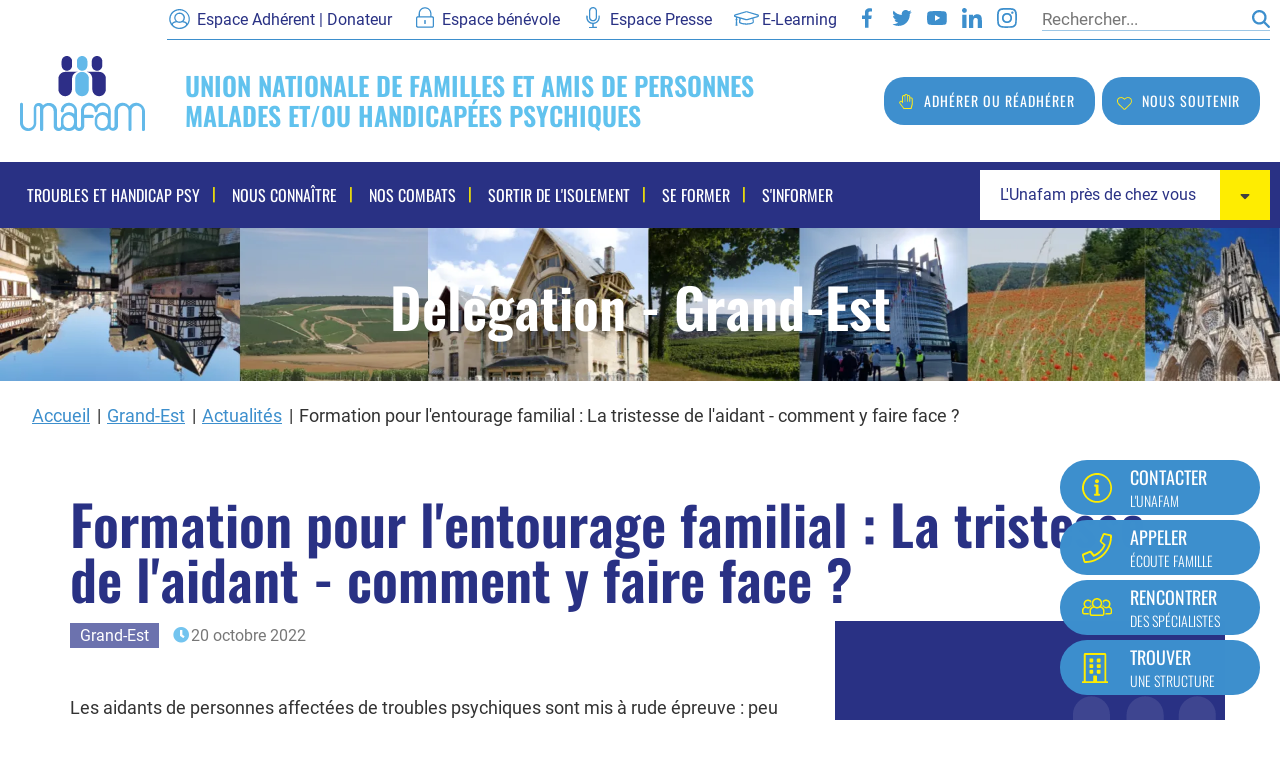

--- FILE ---
content_type: text/html; charset=UTF-8
request_url: https://www.unafam.org/grand-est/actualites/formation-pour-lentourage-familial-la-tristesse-de-laidant-comment-y-faire
body_size: 69003
content:
<!DOCTYPE html>
<html  lang="fr" dir="ltr">
  <head>
    <meta charset="utf-8" />
<script>var _paq = _paq || [];(function(){var u=(("https:" == document.location.protocol) ? "https://unafam-siege.matomo.cloud/" : "http://unafam-siege.matomo.cloud/");_paq.push(["setSiteId", "1"]);_paq.push(["setTrackerUrl", u+"matomo.php"]);_paq.push(["setDoNotTrack", 1]);if (!window.matomo_search_results_active) {_paq.push(["trackPageView"]);}_paq.push(["setIgnoreClasses", ["no-tracking","colorbox"]]);_paq.push(["enableLinkTracking"]);var d=document,g=d.createElement("script"),s=d.getElementsByTagName("script")[0];g.type="text/javascript";g.defer=true;g.async=true;g.src=u+"matomo.js";s.parentNode.insertBefore(g,s);})();</script>
<meta name="description" content="Les aidants de personnes affectées de troubles psychiques sont mis à rude épreuve : peu de reconnaissance, voire des reproches, déceptions multiples, manque de perspectives d’avenir, regards critiques des personnes externes… Tout cela peut engendrer une grande tristesse, des « coups de blues ». Il est important de ne pas rester seul(e) avec sa tristesse, au risque de la voir évoluer en vraie dépression. Les délégations UNAFAM Vosges, Aube et Grand-Est proposent une formation pour mieux faire face à cette tristesse le samedi 19 novembre 2022 à Epinal (session complète) et le mercredi 7 décembre 2022 à Troyes. Elle est ouverte aux aidants familiaux situés en Grand-Est ayant un proche vivant avec des troubles psychiques sévères qu’ils soient adhérents ou non à l’UNAFAM. Cette journée est animée par une psychologue clinicienne. Le repas pris en commun sera pris en charge. L&#039;organisation de ces journées est financée par l&#039;Agence Régionale de Santé Grand-Est. Pour en savoir plus ou s’inscrire pour la session qui se déroulera à Troyes contacter la délégation Grand-Est 03 83 96 04 06 ." />
<link rel="canonical" href="https://www.unafam.org/grand-est/actualites/formation-pour-lentourage-familial-la-tristesse-de-laidant-comment-y-faire" />
<meta name="twitter:description" content="Les aidants de personnes affectées de troubles psychiques sont mis à rude épreuve : peu de reconnaissance, voire des reproches, déceptions multiples, manque de perspectives d’avenir, regards critiques des personnes externes… Tout cela peut engendrer une grande tristesse, des « coups de blues ». Il est important de ne pas rester seul(e) avec sa tristesse, au risque de la voir évoluer en vraie dépression. Les délégations UNAFAM Vosges, Aube et Grand-Est proposent une formation pour mieux faire face à cette tristesse le samedi 19 novembre 2022 à Epinal (session complète) et le mercredi 7 décembre 2022 à Troyes. Elle est ouverte aux aidants familiaux situés en Grand-Est ayant un proche vivant avec des troubles psychiques sévères qu’ils soient adhérents ou non à l’UNAFAM. Cette journée est animée par une psychologue clinicienne. Le repas pris en commun sera pris en charge. L&#039;organisation de ces journées est financée par l&#039;Agence Régionale de Santé Grand-Est. Pour en savoir plus ou s’inscrire pour la session qui se déroulera à Troyes contacter la délégation Grand-Est 03 83 96 04 06 ." />
<meta name="twitter:title" content="Formation pour l&#039;entourage familial : La tristesse de l&#039;aidant - comment y faire face ? | Grand-Est" />
<meta name="Generator" content="Drupal 11 (https://www.drupal.org)" />
<meta name="MobileOptimized" content="width" />
<meta name="HandheldFriendly" content="true" />
<meta name="viewport" content="width=device-width, initial-scale=1.0" />
<link rel="icon" href="/sites/default/files/favicon-32x32.png" type="image/png" />
<script>window.a2a_config=window.a2a_config||{};a2a_config.callbacks=[];a2a_config.overlays=[];a2a_config.templates={};</script>

    <title>Formation pour l&#039;entourage familial : La tristesse de l&#039;aidant - comment y faire face ? | Grand-Est</title>
    <link rel="stylesheet" media="all" href="/sites/default/files/css/css_yYY5mHCEPkzEwZxZY1a0U4Mw__DWmpr0Gg9xI7T7QN8.css?delta=0&amp;language=fr&amp;theme=unafam_bootstrap&amp;include=[base64]" />
<link rel="stylesheet" media="all" href="/sites/default/files/css/css_ikGRUgyOiauO6KIqTRJihzzwwFFmRcG1MCe-Dr7trFc.css?delta=1&amp;language=fr&amp;theme=unafam_bootstrap&amp;include=[base64]" />

    <script type="application/json" data-drupal-selector="drupal-settings-json">{"path":{"baseUrl":"\/","pathPrefix":"","currentPath":"node\/8487","currentPathIsAdmin":false,"isFront":false,"currentLanguage":"fr"},"pluralDelimiter":"\u0003","suppressDeprecationErrors":true,"matomo":{"disableCookies":false,"trackColorbox":false,"trackMailto":true},"facebook_pixel":{"facebook_id":"621713638491390","events":[{"event":"ViewContent","data":"{\u0022content_name\u0022:\u0022Formation pour l\u0027entourage familial : La tristesse de l\u0027aidant - comment y faire face ?\u0022,\u0022content_type\u0022:\u0022actualite_delegation\u0022,\u0022content_ids\u0022:[\u00228487\u0022]}"}],"fb_disable_advanced":false,"eu_cookie_compliance":false,"donottrack":false},"data":{"extlink":{"extTarget":true,"extTargetAppendNewWindowDisplay":true,"extTargetAppendNewWindowLabel":"(opens in a new window)","extTargetNoOverride":false,"extNofollow":false,"extTitleNoOverride":false,"extNoreferrer":false,"extFollowNoOverride":false,"extClass":"ext","extLabel":"(le lien est externe)","extImgClass":false,"extSubdomains":true,"extExclude":"","extInclude":"","extCssExclude":"","extCssInclude":"","extCssExplicit":"","extAlert":false,"extAlertText":"Ce lien vous dirige vers un site externe. Nous ne sommes pas responsables de son contenu.","extHideIcons":false,"mailtoClass":"mailto","telClass":"","mailtoLabel":"(link sends email)","telLabel":"(link is a phone number)","extUseFontAwesome":false,"extIconPlacement":"before","extPreventOrphan":false,"extFaLinkClasses":"fa fa-external-link","extFaMailtoClasses":"fa fa-envelope-o","extAdditionalLinkClasses":"","extAdditionalMailtoClasses":"","extAdditionalTelClasses":"","extFaTelClasses":"fa fa-phone","allowedDomains":[],"extExcludeNoreferrer":""}},"bootstrap":{"forms_has_error_value_toggle":1,"tooltip_enabled":1,"tooltip_animation":1,"tooltip_container":"body","tooltip_delay":"0","tooltip_html":0,"tooltip_placement":"auto left","tooltip_selector":"","tooltip_trigger":"hover","modal_animation":1,"modal_backdrop":"true","modal_focus_input":1,"modal_keyboard":1,"modal_select_text":1,"modal_show":1,"modal_size":"","popover_enabled":1,"popover_animation":1,"popover_auto_close":1,"popover_container":"body","popover_content":"","popover_delay":"0","popover_html":0,"popover_placement":"right","popover_selector":"","popover_title":"","popover_trigger":"click"},"cookies":{"cookiesjsr":{"config":{"cookie":{"name":"cookiesjsr","expires":31536000000,"domain":"","sameSite":"Lax","secure":false},"library":{"libBasePath":"\/libraries\/cookiesjsr\/dist","libPath":"\/libraries\/cookiesjsr\/dist\/cookiesjsr.min.js","scrollLimit":0},"callback":{"method":"post","url":"\/cookies\/consent\/callback.json","headers":[]},"interface":{"openSettingsHash":"#editCookieSettings","showDenyAll":true,"denyAllOnLayerClose":false,"settingsAsLink":false,"availableLangs":["fr"],"defaultLang":"fr","groupConsent":true,"cookieDocs":true}},"services":{"functional":{"id":"functional","services":[{"key":"functional","type":"functional","name":"Required functional","info":{"value":"\u003Ctable\u003E\r\n\t\u003Cthead\u003E\r\n\t\t\u003Ctr\u003E\r\n\t\t\t\u003Cth width=\u002215%\u0022\u003ECookie name\u003C\/th\u003E\r\n\t\t\t\u003Cth width=\u002215%\u0022\u003EDefault expiration time\u003C\/th\u003E\r\n\t\t\t\u003Cth\u003EDescription\u003C\/th\u003E\r\n\t\t\u003C\/tr\u003E\r\n\t\u003C\/thead\u003E\r\n\t\u003Ctbody\u003E\r\n\t\t\u003Ctr\u003E\r\n\t\t\t\u003Ctd\u003E\u003Ccode dir=\u0022ltr\u0022 translate=\u0022no\u0022\u003ESSESS\u0026lt;ID\u0026gt;\u003C\/code\u003E\u003C\/td\u003E\r\n\t\t\t\u003Ctd\u003E1 month\u003C\/td\u003E\r\n\t\t\t\u003Ctd\u003EIf you are logged in to this website, a session cookie is required to identify and connect your browser to your user account in the server backend of this website.\u003C\/td\u003E\r\n\t\t\u003C\/tr\u003E\r\n\t\t\u003Ctr\u003E\r\n\t\t\t\u003Ctd\u003E\u003Ccode dir=\u0022ltr\u0022 translate=\u0022no\u0022\u003Ecookiesjsr\u003C\/code\u003E\u003C\/td\u003E\r\n\t\t\t\u003Ctd\u003E1 year\u003C\/td\u003E\r\n\t\t\t\u003Ctd\u003EWhen you visited this website for the first time, you were asked for your permission to use several services (including those from third parties) that require data to be saved in your browser (cookies, local storage). Your decisions about each service (allow, deny) are stored in this cookie and are reused each time you visit this website.\u003C\/td\u003E\r\n\t\t\u003C\/tr\u003E\r\n\t\u003C\/tbody\u003E\r\n\u003C\/table\u003E\r\n","format":"full_html"},"uri":"","needConsent":null}],"weight":1},"tracking":{"id":"tracking","services":[{"key":"facebook_pixel","type":"tracking","name":"Facebook Pixel","info":{"value":"","format":"full_html"},"uri":"","needConsent":null}],"weight":10},"video":{"id":"video","services":[{"key":"video","type":"video","name":"Video provided by YouTube, Vimeo","info":{"value":"","format":"full_html"},"uri":"","needConsent":null}],"weight":40}},"translation":{"_core":{"default_config_hash":"r0JMDv27tTPrhzD4ypdLS0Jijl0-ccTUdlBkqvbAa8A"},"langcode":"fr","bannerText":"Nous utilisons une s\u00e9lection de cookies essentiels au bon fonctionnement du site et des cookies tiers. Vous pouvez accepter et refuser des types de cookies individuels et r\u00e9voquer votre consentement \u00e0 tout moment.","privacyPolicy":"","privacyUri":"","imprint":"","imprintUri":"","cookieDocs":"En savoir plus sur les cookies","cookieDocsUri":"\/utilisation-des-cookies","officialWebsite":"Official website","denyAll":"Tout refuser","alwaysActive":"Toujours actif","settings":"Param\u00e8tres des cookies","acceptAll":"Tout accepter","requiredCookies":"Cookies requis","cookieSettings":"Param\u00e8tres des cookies","close":"Fermer","readMore":"En savoir plus","allowed":"Autoriser","denied":"Refuser","settingsAllServices":"Param\u00e8tres","saveSettings":"Sauvegarder","default_langcode":"en","disclaimerText":"All cookie information is subject to change by the service providers. We update this information regularly.","disclaimerTextPosition":"above","processorDetailsLabel":"Processor Company Details","processorLabel":"Company","processorWebsiteUrlLabel":"Company Website","processorPrivacyPolicyUrlLabel":"Company Privacy Policy","processorCookiePolicyUrlLabel":"Company Cookie Policy","processorContactLabel":"Data Protection Contact Details","placeholderAcceptAllText":"Accept All Cookies","functional":{"title":"Fonctionnel","details":"Les cookies sont de petits fichiers texte plac\u00e9s par votre navigateur sur votre appareil afin de stocker certaines informations. En utilisant les informations stock\u00e9es et renvoy\u00e9es, un site Web peut reconna\u00eetre que vous y avez d\u00e9j\u00e0 acc\u00e9d\u00e9 et visit\u00e9 \u00e0 l\u0027aide du navigateur de votre appareil final. Nous utilisons ces informations pour organiser et afficher le site Web de mani\u00e8re optimale en fonction de vos pr\u00e9f\u00e9rences. Dans ce processus, seul le cookie lui-m\u00eame est identifi\u00e9 sur votre appareil. Les donn\u00e9es personnelles ne sont stock\u00e9es qu\u0027apr\u00e8s votre consentement expr\u00e8s ou lorsque cela est absolument n\u00e9cessaire pour permettre l\u0027utilisation du service fourni par nous et auquel vous avez acc\u00e8s."},"tracking":{"title":"Suivi","details":"Les cookies marketing proviennent de soci\u00e9t\u00e9s de publicit\u00e9 externes (\u00abcookies tiers\u00bb) et sont utilis\u00e9s pour collecter des informations sur les sites Web visit\u00e9s par l\u0027utilisateur. Le but est de cr\u00e9er et d\u0027afficher du contenu et de la publicit\u00e9 orient\u00e9s vers le groupe cible pour l\u0027utilisateur."},"video":{"title":"Video","details":"Les services de partage de vid\u00e9o permettent d\u0027enrichir le site de contenu multim\u00e9dia et augmentent sa visibilit\u00e9."}}},"cookiesTexts":{"_core":{"default_config_hash":"r0JMDv27tTPrhzD4ypdLS0Jijl0-ccTUdlBkqvbAa8A"},"langcode":"fr","bannerText":"Nous utilisons une s\u00e9lection de cookies essentiels au bon fonctionnement du site et des cookies tiers. Vous pouvez accepter et refuser des types de cookies individuels et r\u00e9voquer votre consentement \u00e0 tout moment.","privacyPolicy":"","privacyUri":"","imprint":"","imprintUri":"","cookieDocs":"En savoir plus sur les cookies","cookieDocsUri":"\/node\/11","officialWebsite":"Official website","denyAll":"Tout refuser","alwaysActive":"Toujours actif","settings":"Param\u00e8tres des cookies","acceptAll":"Tout accepter","requiredCookies":"Cookies requis","cookieSettings":"Param\u00e8tres des cookies","close":"Fermer","readMore":"En savoir plus","allowed":"Autoriser","denied":"Refuser","settingsAllServices":"Param\u00e8tres","saveSettings":"Sauvegarder","default_langcode":"en","disclaimerText":"All cookie information is subject to change by the service providers. We update this information regularly.","disclaimerTextPosition":"above","processorDetailsLabel":"Processor Company Details","processorLabel":"Company","processorWebsiteUrlLabel":"Company Website","processorPrivacyPolicyUrlLabel":"Company Privacy Policy","processorCookiePolicyUrlLabel":"Company Cookie Policy","processorContactLabel":"Data Protection Contact Details","placeholderAcceptAllText":"Accept All Cookies"},"services":{"facebook_pixel":{"uuid":"c55fe6f4-98d7-4cee-93b0-697180909255","langcode":"fr","status":true,"dependencies":{"enforced":{"module":["cookies_facebook_pixel"]}},"_core":{"default_config_hash":"sLtRy9ZVzCde8gsANCWvpUqxDsyvwtAmxSHb1iD-Gb4"},"id":"facebook_pixel","label":"Facebook Pixel","group":"tracking","info":{"value":"","format":"full_html"},"consentRequired":null,"purpose":"","processor":"","processorContact":"","processorUrl":"","processorPrivacyPolicyUrl":"","processorCookiePolicyUrl":"","placeholderMainText":"This content is blocked because facebook pixel cookies have not been accepted.","placeholderAcceptText":"Only accept facebook pixel cookies"},"functional":{"uuid":"54ba9369-0b76-46fa-b3cd-d86053f15501","langcode":"fr","status":true,"dependencies":[],"id":"functional","label":"Required functional","group":"functional","info":{"value":"\u003Ctable\u003E\r\n\t\u003Cthead\u003E\r\n\t\t\u003Ctr\u003E\r\n\t\t\t\u003Cth width=\u002215%\u0022\u003ECookie name\u003C\/th\u003E\r\n\t\t\t\u003Cth width=\u002215%\u0022\u003EDefault expiration time\u003C\/th\u003E\r\n\t\t\t\u003Cth\u003EDescription\u003C\/th\u003E\r\n\t\t\u003C\/tr\u003E\r\n\t\u003C\/thead\u003E\r\n\t\u003Ctbody\u003E\r\n\t\t\u003Ctr\u003E\r\n\t\t\t\u003Ctd\u003E\u003Ccode dir=\u0022ltr\u0022 translate=\u0022no\u0022\u003ESSESS\u0026lt;ID\u0026gt;\u003C\/code\u003E\u003C\/td\u003E\r\n\t\t\t\u003Ctd\u003E1 month\u003C\/td\u003E\r\n\t\t\t\u003Ctd\u003EIf you are logged in to this website, a session cookie is required to identify and connect your browser to your user account in the server backend of this website.\u003C\/td\u003E\r\n\t\t\u003C\/tr\u003E\r\n\t\t\u003Ctr\u003E\r\n\t\t\t\u003Ctd\u003E\u003Ccode dir=\u0022ltr\u0022 translate=\u0022no\u0022\u003Ecookiesjsr\u003C\/code\u003E\u003C\/td\u003E\r\n\t\t\t\u003Ctd\u003E1 year\u003C\/td\u003E\r\n\t\t\t\u003Ctd\u003EWhen you visited this website for the first time, you were asked for your permission to use several services (including those from third parties) that require data to be saved in your browser (cookies, local storage). Your decisions about each service (allow, deny) are stored in this cookie and are reused each time you visit this website.\u003C\/td\u003E\r\n\t\t\u003C\/tr\u003E\r\n\t\u003C\/tbody\u003E\r\n\u003C\/table\u003E\r\n","format":"full_html"},"consentRequired":null,"purpose":"","processor":"","processorContact":"","processorUrl":"","processorPrivacyPolicyUrl":"","processorCookiePolicyUrl":"","placeholderMainText":"This content is blocked because required functional cookies have not been accepted.","placeholderAcceptText":"Only accept required functional cookies"},"video":{"uuid":"0cb0cc53-5060-460a-b791-a66c70a53497","langcode":"fr","status":true,"dependencies":{"enforced":{"module":["cookies_video"]}},"_core":{"default_config_hash":"GPtNd6ZPi4fG97dOAJdm_C7Siy9qarY7N93GidYZkRQ"},"id":"video","label":"Video provided by YouTube, Vimeo","group":"video","info":{"value":"","format":"full_html"},"consentRequired":null,"purpose":"","processor":"","processorContact":"","processorUrl":"","processorPrivacyPolicyUrl":"","processorCookiePolicyUrl":"","placeholderMainText":"This content is blocked because video provided by youtube, vimeo cookies have not been accepted.","placeholderAcceptText":"Only accept video provided by youtube, vimeo cookies"}},"groups":{"functional":{"uuid":"bbf68b7e-9d91-42bd-bb19-745edc7d7061","langcode":"fr","status":true,"dependencies":[],"id":"functional","label":"Fonctionnel","weight":1,"title":"Fonctionnel","details":"Les cookies sont de petits fichiers texte plac\u00e9s par votre navigateur sur votre appareil afin de stocker certaines informations. En utilisant les informations stock\u00e9es et renvoy\u00e9es, un site Web peut reconna\u00eetre que vous y avez d\u00e9j\u00e0 acc\u00e9d\u00e9 et visit\u00e9 \u00e0 l\u0027aide du navigateur de votre appareil final. Nous utilisons ces informations pour organiser et afficher le site Web de mani\u00e8re optimale en fonction de vos pr\u00e9f\u00e9rences. Dans ce processus, seul le cookie lui-m\u00eame est identifi\u00e9 sur votre appareil. Les donn\u00e9es personnelles ne sont stock\u00e9es qu\u0027apr\u00e8s votre consentement expr\u00e8s ou lorsque cela est absolument n\u00e9cessaire pour permettre l\u0027utilisation du service fourni par nous et auquel vous avez acc\u00e8s."},"marketing":{"uuid":"a6c745c1-d45b-423d-ae37-579717d69000","langcode":"fr","status":true,"dependencies":[],"_core":{"default_config_hash":"JkP6try0AxX_f4RpFEletep5NHSlVB1BbGw0snW4MO8"},"id":"marketing","label":"Marketing","weight":20,"title":"Marketing","details":"Outils de communication et de marketing client."},"performance":{"uuid":"7fe87348-edfb-4811-9e94-b89f6ad385f4","langcode":"fr","status":true,"dependencies":[],"_core":{"default_config_hash":"Jv3uIJviBj7D282Qu1ZpEQwuOEb3lCcDvx-XVHeOJpw"},"id":"performance","label":"Performance","weight":30,"title":"Performance Cookies","details":"Performance cookies collect aggregated information about how our website is used. The purpose of this is to improve its attractiveness, content and functionality. These cookies help us to determine whether, how often and for how long particular sub-pages of our website are accessed and which content users are particularly interested in. Search terms, country, region and (where applicable) the city from which the website is accessed are also recorded, as is the proportion of mobile devices that are used to access the website. We use this information to compile statistical reports that help us tailor the content of our website to your needs and optimize our offer."},"social":{"uuid":"9ae1fde3-7134-4bc3-ad37-f0a26ea37bb2","langcode":"fr","status":true,"dependencies":[],"_core":{"default_config_hash":"vog2tbqqQHjVkue0anA0RwlzvOTPNTvP7_JjJxRMVAQ"},"id":"social","label":"Social Plugins","weight":20,"title":"Social Plugins","details":"Les gestionnaires de commentaires facilitent le d\u00e9p\u00f4t de vos commentaires et luttent contre le spam."},"tracking":{"uuid":"9b56194e-f733-4d68-a90f-c177e134fdf0","langcode":"fr","status":true,"dependencies":[],"_core":{"default_config_hash":"_gYDe3qoEc6L5uYR6zhu5V-3ARLlyis9gl1diq7Tnf4"},"id":"tracking","label":"Suivi","weight":10,"title":"Suivi","details":"Les cookies marketing proviennent de soci\u00e9t\u00e9s de publicit\u00e9 externes (\u00abcookies tiers\u00bb) et sont utilis\u00e9s pour collecter des informations sur les sites Web visit\u00e9s par l\u0027utilisateur. Le but est de cr\u00e9er et d\u0027afficher du contenu et de la publicit\u00e9 orient\u00e9s vers le groupe cible pour l\u0027utilisateur."},"video":{"uuid":"48aa6b91-2981-4c49-bfe5-db9b0434f079","langcode":"fr","status":true,"dependencies":[],"_core":{"default_config_hash":"w1WnCmP2Xfgx24xbx5u9T27XLF_ZFw5R0MlO-eDDPpQ"},"id":"video","label":"Vid\u00e9os","weight":40,"title":"Video","details":"Les services de partage de vid\u00e9o permettent d\u0027enrichir le site de contenu multim\u00e9dia et augmentent sa visibilit\u00e9."}}},"ajaxTrustedUrl":{"\/recherche":true,"form_action_p_pvdeGsVG5zNF_XLGPTvYSKCf43t8qZYSwcfZl2uzM":true},"user":{"uid":0,"permissionsHash":"b454a3f59c910133f2d9b88d95b6065304443dee48ea0e56a903fa5757bf24cb"}}</script>
<script src="/sites/default/files/js/js_1vQ0zZYA13DZBJwkxuy5DLQaL0XS2O-6FK7GB7w1uao.js?scope=header&amp;delta=0&amp;language=fr&amp;theme=unafam_bootstrap&amp;include=[base64]"></script>
<script src="/modules/contrib/cookies/js/cookiesjsr.conf.js?t9800r" defer></script>
<script src="/libraries/cookiesjsr/dist/cookiesjsr.min.js?t9800r" defer></script>
<script src="/modules/contrib/facebook_pixel/js/facebook_pixel.js?v=2" type="text/plain" id="facebook_tracking_pixel_script" data-cookieconsent="facebook_pixel"></script>

  </head>
  <body  class="page-node-8487 path-node page-node-type-actualite-delegation has-glyphicons anonymous-user">
  <div id="fb-root"></div>
  <script async defer crossorigin="anonymous" src="https://connect.facebook.net/fr_FR/sdk.js#xfbml=1&version=v16.0" nonce="uxbAkdpo"></script>
    <noscript><img src="https://www.facebook.com/tr?id=621713638491390&amp;ev=PageView&amp;noscript=1" alt="" height="1" width="1" /></noscript>
      <div class="dialog-off-canvas-main-canvas" data-off-canvas-main-canvas>
    <header class="unafam-header">
	<section class="unafam-header-preheader">
		<nav class="unafam-header-preheader-nav">
			<ul>
 <li class="unafam-header-preheader-nav-adherent">
  <a href="https://don.adhesion.unafam.org/asso/site/unafam/defaut/fr/don/identification.html" title="La page du site Espace adhérent | Donateur de l'Unafam - Nouvelle fenêtre" target="_blank">Espace Adhérent | Donateur</a>
</li>
<li class="unafam-header-preheader-nav-benevole">
  <a href="/espace-benevole" title="Espace bénévole">Espace bénévole</a>
</li>
<li class="unafam-header-preheader-nav-press">
  <a href="/espace-presse" title="Espace Presse">Espace Presse</a>
</li>
<li class="unafam-header-preheader-nav-elarning">
  <a href="https://formaidants.fr/login/index.php" target="_blank" title="La page du site E-Learning - Nouvelle fenêtre">E-Learning</a>
</li>
<li class="unafam-header-preheader-nav-facebook">
  <a href="https://www.facebook.com/unafam.officiel/" title="La page Facebook de l'Unafam - Nouvelle fenêtre" target="_blank">Facebook</a>
</li>
<li class="unafam-header-preheader-nav-twitter">
  <a href="https://twitter.com/Unafam" title="La page Twitter de l'Unafam - Nouvelle fenêtre" target="_blank">Twitter</a>
</li>
<li class="unafam-header-preheader-nav-youtube">
  <a href="https://www.youtube.com/user/UnafamFrance" title="La page Youtube de l'Unafam - Nouvelle fenêtre" target="_blank">Youtube</a>
</li>
<li class="unafam-header-preheader-nav-linkedin">
  <a href="https://www.linkedin.com/company/unafam/" title="La page LinkedIn de l'Unafam - Nouvelle fenêtre" target="_blank">LinkedIn</a>
</li>
<li class="unafam-header-preheader-nav-instagram">
  <a href="https://www.instagram.com/unafam.france/" title="La page Instagram de l'Unafam - Nouvelle fenêtre" target="_blank">Instagram</a>
</li>
  <li class="unafam-header-preheader-nav-recherche"><section class="views-exposed-form hide-format-selection block block-views block-views-exposed-filter-block-unafam-recherche-internet-page-1 clearfix" data-drupal-selector="views-exposed-form-unafam-recherche-internet-page-1" id="block-formulaireexpose-unafam-recherche-internetpage-1">
  
    

      

<form data-block-id="formulaireexpose_unafam_recherche_internetpage_1" action="/recherche" method="get" accept-charset="UTF-8">
  <div class="form--inline form-inline clearfix">
  <div class="form-item js-form-item form-type-textfield js-form-type-textfield form-item-search-api-fulltext js-form-item-search-api-fulltext form-group">
      <label for="edit-search-api-fulltext--3" class="control-label">Rechercher</label>
  
  
  <input placeholder="Rechercher..." data-drupal-selector="edit-search-api-fulltext" class="form-text form-control" type="text" id="edit-search-api-fulltext--3" name="search_api_fulltext" value="" size="30" maxlength="128" title="Rechercher" data-toggle="tooltip" />

  
  
  </div>
<div data-drupal-selector="edit-actions" class="form-actions form-group js-form-wrapper form-wrapper" id="edit-actions--3"><button data-drupal-selector="edit-submit-unafam-recherche-internet-3" class="button js-form-submit form-submit btn-default btn" type="submit" id="edit-submit-unafam-recherche-internet--3" value="OK">OK</button></div>

</div>

</form>

  </section>

</li>
</ul>
		</nav>
	</section>
	<section class="unafam-header-main">
		<section class="unafam-header-main-grid">
			<div class="unafam-header-main-grid-logo">
				<a href="/" title="Logo de l'Unafam"><img src="/themes/custom/unafam_bootstrap/templates/system/logo-unafam-header.svg" width="125" height="76" alt="Logo de l'Unafam"/></a>
			</div>
			<div class="unafam-header-main-grid-desktop-slogan">
				<p>Union nationale de familles et amis de personnes malades et/ou handicapées psychiques</p>
			</div>
			<div class="unafam-header-main-grid-mobile-burger">
				<button aria-label="Ouvrir / Fermé la navigation"></button>
			</div>
			<div class="unafam-header-main-grid-desktop-adherer">
				<a href="https://don.adhesion.unafam.org/adhesion" title="Adhérer ou réadhérer" target="_blank">Adhérer ou réadhérer</a>
			</div>
			<div class="unafam-header-main-grid-desktop-soutenir">
				<button class="button unafam-header-desktop-grid-soutenir-button" type="button" data-toggle="unafam-soutenir-dropdown">Nous soutenir</button>
				<nav class="unafam-header-desktop-grid-soutenir-dropdown">
					<ul>
  <li>
    <a href="https://don.adhesion.unafam.org/don" target="_blank">Faire un don</a>
  </li>
  <li>
    <a href="/nous-connaitre/devenir-donateur" target="_blank">Faire un legs</a>
  </li>
</ul>
				</nav>
			</div>
		</section>
	</section>
	<section class="unafam-header-nav">
		<div class="unafam-header-nav-container">
			<div
				class="unafam-header-nav-container-grid">
								<div class="unafam-header-nav-container-grid-mobile-adherer">
					<a href="https://don.adhesion.unafam.org/adhesion" title="Adhérer ou réadhérer" target="_blank">Adhérer ou réadhérer</a>
				</div>
				<div class="unafam-header-nav-container-grid-mobile-soutenir">
					<button class="button unafam-header-nav-mobile-soutenir-button" type="button" data-toggle="unafam-soutenir-dropdown">Nous soutenir</button>
					<nav class="unafam-header-nav-container-grid-mobile-soutenir-dropdown">
						<ul>
  <li>
    <a href="https://don.adhesion.unafam.org/don" target="_blank">Faire un don</a>
  </li>
  <li>
    <a href="/nous-connaitre/devenir-donateur" target="_blank">Faire un legs</a>
  </li>
</ul>
					</nav>
				</div>
								<div class="unafam-header-nav-container-grid-navigation"><nav role="navigation" aria-labelledby="block-unafam-bootstrap-main-menu-menu" id="block-unafam-bootstrap-main-menu">
            
  <h2 class="visually-hidden" id="block-unafam-bootstrap-main-menu-menu">Navigation principale</h2>
  

        
              <ul class="vertical large-horizontal menu menu-level-0" data-responsive-menu="accordion large-dropdown" data-disable-hover="false" data-click-open="true" data-close-on-click="true" data-close-on-click-inside="false" data-closing-time="250">
                  <li >
                          <a href="#">Troubles et handicap psy</a>
                                                    <ul class="vertical menu menu-level-1" style="display:none">
                  <li >
                          <a href="#">Troubles psychiques</a>
                                                    <ul class="vertical menu menu-level-2">
                  <li >
                          <a href="/troubles-et-handicap-psy/troubles-psychiques/la-manifestation-des-troubles-psychiques" data-drupal-link-system-path="node/71">La manifestation des troubles psychiques</a>
                                  </li>
                  <li >
                          <a href="/troubles-et-handicap-psy/troubles-psychiques/les-principaux-troubles" data-drupal-link-system-path="node/836">Les principaux troubles</a>
                                  </li>
              </ul>
      
                      </li>
                  <li >
                          <a href="/troubles-et-handicap-psy/handicap-psychique" data-drupal-link-system-path="node/72">Handicap psychique</a>
                                  </li>
                  <li >
                          <a href="#">Soins et réhabilitation</a>
                                                    <ul class="vertical menu menu-level-2">
                  <li >
                          <a href="/troubles-et-handicap-psy/soins-et-rehabilitation/organisation-de-la-psychiatrie" data-drupal-link-system-path="node/1110">Organisation de la psychiatrie</a>
                                  </li>
                  <li >
                          <a href="/troubles-et-handicap-psy/soins-et-rehabilitation/therapies-non-medicamenteuses" data-drupal-link-system-path="node/1111">Thérapies non médicamenteuses</a>
                                  </li>
              </ul>
      
                      </li>
                  <li >
                          <a href="/troubles-et-handicap-psy/vers-le-retablissement" data-drupal-link-system-path="node/1132">Vers le rétablissement</a>
                                  </li>
                  <li >
                          <a href="#">Ressources et aides</a>
                                                    <ul class="vertical menu menu-level-2">
                  <li >
                          <a href="/troubles-et-handicap-psy/ressources-et-aides/handicap-et-compensation" data-drupal-link-system-path="node/1158">Handicap et compensation</a>
                                  </li>
                  <li >
                          <a href="/troubles-et-handicap-psy/ressources-et-aides/la-prestation-de-compensation-du-handicap" data-drupal-link-system-path="node/1375">La prestation de compensation du handicap</a>
                                  </li>
                  <li >
                          <a href="/troubles-et-handicap-psy/ressources-et-aides/les-revenus-de-remplacement" data-drupal-link-system-path="node/1159">Les revenus de remplacement</a>
                                  </li>
                  <li >
                          <a href="/troubles-et-handicap-psy/ressources-et-aides/les-allocations-de-solidarite" data-drupal-link-system-path="node/1160">Les allocations de solidarité</a>
                                  </li>
                  <li >
                          <a href="/troubles-et-handicap-psy/ressources-et-aides/les-autres-dispositifs-daides-departementales" title="Les autres dispositifs d&#039;aides départementales" data-drupal-link-system-path="node/1161">Les autres dispositifs d&#039;aides départementales</a>
                                  </li>
              </ul>
      
                      </li>
                  <li >
                          <a href="#">Habitat et accompagnement</a>
                                                    <ul class="vertical menu menu-level-2">
                  <li >
                          <a href="/troubles-et-handicap-psy/habitat-et-accompagnement/logement-et-hebergement" data-drupal-link-system-path="node/79">Logement et Hébergement</a>
                                  </li>
                  <li >
                          <a href="/troubles-et-handicap-psy/habitat-et-accompagnement/un-accompagnement-vers-lautonomie" data-drupal-link-system-path="node/80">Accompagnement</a>
                                  </li>
              </ul>
      
                      </li>
                  <li >
                          <a href="/troubles-et-handicap-psy/la-protection-juridique-des-majeurs-vulnerables" data-drupal-link-system-path="node/76">Protection juridique</a>
                                  </li>
                  <li >
                          <a href="#">Education, formation et emploi</a>
                                                    <ul class="vertical menu menu-level-2">
                  <li >
                          <a href="/troubles-et-handicap-psy/education-formation-et-emploi/education" data-drupal-link-system-path="node/1579">Education</a>
                                  </li>
                  <li >
                          <a href="/troubles-et-handicap-psy/education-formation-et-emploi/formation-et-emploi" data-drupal-link-system-path="node/1581">Formation et emploi</a>
                                  </li>
              </ul>
      
                      </li>
                  <li >
                          <a href="/troubles-et-handicap-psy/activites-sociales" data-drupal-link-system-path="node/78">Activités sociales</a>
                                  </li>
              </ul>
      
                      </li>
                  <li >
                          <a href="#">Nous connaître</a>
                                                    <ul class="vertical menu menu-level-1" style="display:none">
                  <li >
                          <a href="#">Missions et Organisation</a>
                                                    <ul class="vertical menu menu-level-2">
                  <li >
                          <a href="/nous-connaitre/missions-et-organisation/qui-sommes-nous" data-drupal-link-system-path="node/9609">Qui sommes-nous</a>
                                  </li>
                  <li >
                          <a href="/nous-connaitre/missions-et-organisation/lunafam-pres-de-chez-vous-0" data-drupal-link-system-path="node/133">L&#039;Unafam près de chez vous</a>
                                  </li>
                  <li >
                          <a href="/nous-connaitre/missions-et-organisation/documents-de-reference" data-drupal-link-system-path="node/88">Documents de référence</a>
                                  </li>
              </ul>
      
                      </li>
                  <li >
                          <a href="/nous-connaitre/devenir-adherent" data-drupal-link-system-path="node/9457">Devenir adhérent</a>
                                  </li>
                  <li >
                          <a href="/nous-connaitre/devenir-benevole" data-drupal-link-system-path="node/9456">Devenir bénévole</a>
                                  </li>
                  <li >
                          <a href="/nous-connaitre/devenir-donateur" data-drupal-link-system-path="node/9458">Devenir donateur</a>
                                  </li>
              </ul>
      
                      </li>
                  <li >
                          <a href="#">Nos combats</a>
                                                    <ul class="vertical menu menu-level-1" style="display:none">
                  <li >
                          <a href="#">Défendre les droits</a>
                                                    <ul class="vertical menu menu-level-2">
                  <li >
                          <a href="/nos-combats/defendre-les-droits/emploi" data-drupal-link-system-path="node/10487">Emploi</a>
                                  </li>
                  <li >
                          <a href="/nos-combats/defendre-les-droits/logement-acompagnement" data-drupal-link-system-path="node/9459">Logement - acompagnement</a>
                                  </li>
                  <li >
                          <a href="/nos-combats/defendre-les-droits/soins" data-drupal-link-system-path="node/9460">Soins</a>
                                  </li>
                  <li >
                          <a href="/nos-combats/defendre-les-droits/compensation-du-handicap" data-drupal-link-system-path="node/9461">Compensation du handicap</a>
                                  </li>
                  <li >
                          <a href="/nos-combats/defendre-les-droits/representation-des-usagers-0" data-drupal-link-system-path="node/94">Représentation des usagers</a>
                                  </li>
              </ul>
      
                      </li>
                  <li >
                          <a href="#">Eclairer les décisions publiques</a>
                                                    <ul class="vertical menu menu-level-2">
                  <li >
                          <a href="https://www.unafam.org/sante-mentale-grande-cause-nationale-2025">Santé mentale, Grande cause nationale 2025</a>
                                  </li>
                  <li >
                          <a href="/nos-combats/eclairer-les-decisions-publiques/notre-barometre-des-aidants-0" data-drupal-link-system-path="node/9793">Notre baromètre des aidants</a>
                                  </li>
                  <li >
                          <a href="/nos-combats/eclairer-les-decisions-publiques/la-france-et-les-droits-des-personnes-en-situation-de" data-drupal-link-system-path="node/9467">La France et les droits des personnes en situation de handicap</a>
                                  </li>
              </ul>
      
                      </li>
                  <li >
                          <a href="#">Lutter contre la stigmatisation</a>
                                                    <ul class="vertical menu menu-level-2">
                  <li >
                          <a href="/nos-combats/lutter-contre-la-stigmatisation/campagne-portons-unautreregard-sur-les-maladies" data-drupal-link-system-path="node/12310">Campagne Portons #UnAutreRegard sur les maladies psychiques</a>
                                  </li>
                  <li >
                          <a href="/nos-combats/lutter-contre-la-stigmatisation/campagne-parlonsenautrement" data-drupal-link-system-path="node/9468">Campagne ParlonsEnAutrement</a>
                                  </li>
                  <li >
                          <a href="/nos-combats/lutter-contre-la-stigmatisation/campagne-liberons-les-maux-0" data-drupal-link-system-path="node/9478">Campagne LibéronsLesmaux</a>
                                  </li>
                  <li >
                          <a href="/nos-combats/lutter-contre-la-stigmatisation/evenements-et-partenariats" data-drupal-link-system-path="node/9470">Evènements et Partenariats</a>
                                  </li>
                  <li >
                          <a href="/nos-actions/semaines-d-information-sur-la-sante-mentale" data-drupal-link-system-path="node/98">Semaines d’information sur la santé mentale</a>
                                  </li>
              </ul>
      
                      </li>
                  <li >
                          <a href="/nos-combats/recherche-medicale-et-sociale" data-drupal-link-system-path="node/96">Soutenir la recherche</a>
                                  </li>
              </ul>
      
                      </li>
                  <li >
                          <a href="#">Sortir de l&#039;isolement</a>
                                                    <ul class="vertical menu menu-level-1" style="display:none">
                  <li >
                          <a href="/sortir-de-lisolement/un-accueil-de-proximite" data-drupal-link-system-path="node/81">Un accueil de proximité</a>
                                  </li>
                  <li >
                          <a href="/sortir-de-lisolement/des-permanences-specialisees" data-drupal-link-system-path="node/83">Des permanences spécialisées</a>
                                  </li>
                  <li >
                          <a href="/sortir-de-lisolement/une-ligne-decoute" data-drupal-link-system-path="node/82">Une ligne d&#039;écoute</a>
                                  </li>
              </ul>
      
                      </li>
                  <li >
                          <a href="#">Se former</a>
                                                    <ul class="vertical menu menu-level-1" style="display:none">
                  <li >
                          <a href="/se-former/des-formations-pour-soutenir-lentourage-familial" data-drupal-link-system-path="node/91">L&#039;entourage familial</a>
                                  </li>
                  <li >
                          <a href="/se-former/des-formations-pour-outiller-nos-benevoles" data-drupal-link-system-path="node/1538">Les bénévoles</a>
                                  </li>
                  <li >
                          <a href="/se-former/des-formations-pour-guider-les-professionnels" data-drupal-link-system-path="node/93">Les professionnels</a>
                                  </li>
              </ul>
      
                      </li>
                  <li >
                          <a href="#">S&#039;informer</a>
                                                    <ul class="vertical menu menu-level-1" style="display:none">
                  <li >
                          <a href="/sinformer/actualites" data-drupal-link-system-path="sinformer/actualites">Actualités</a>
                                  </li>
                  <li >
                          <a href="#">La médiathèque</a>
                                                    <ul class="vertical menu menu-level-2">
                  <li >
                          <a href="/sinformer/mediatheque/publications-de-lunafam" data-drupal-link-system-path="taxonomy/term/15">Publications de l&#039;Unafam</a>
                                  </li>
                  <li >
                          <a href="/sinformer/mediatheque/magazine-un-autre-regard" data-drupal-link-system-path="taxonomy/term/75">Magazine &quot;Un autre regard&quot;</a>
                                  </li>
                  <li >
                          <a href="/sinformer/mediatheque/videos" data-drupal-link-system-path="taxonomy/term/16">Vidéos</a>
                                  </li>
                  <li >
                          <a href="/sinformer/mediatheque/audio" data-drupal-link-system-path="taxonomy/term/68">Audio</a>
                                  </li>
                  <li >
                          <a href="/sinformer/mediatheque/bibliographie" data-drupal-link-system-path="taxonomy/term/77">Bibliographie</a>
                                  </li>
              </ul>
      
                      </li>
                  <li >
                          <a href="/sinformer/trouver-une-structure" title="Un répertoire des structures" data-drupal-link-system-path="sinformer/trouver-une-structure">Répertoire des structures</a>
                                  </li>
              </ul>
      
                      </li>
              </ul>
      


  </nav>
</div>
				<div class="unafam-header-nav-container-grid-list-delegation"><section class="unafam-departement-list-form hide-format-selection block block-unafam-custom block-unafam-depart-list-block clearfix" data-drupal-selector="unafam-departement-list-form" id="block-listedesdepartements">
  
    

      

<form data-block-id="listedesdepartements" action="/grand-est/actualites/formation-pour-lentourage-familial-la-tristesse-de-laidant-comment-y-faire" method="post" id="unafam-departement-list-form" accept-charset="UTF-8">
  <div class="form-item js-form-item form-type-select js-form-type-select form-item-departement-list js-form-item-departement-list form-no-label form-group">
  
  
  <div class="select-wrapper"><select data-drupal-selector="edit-departement-list" class="form-select select2-widget form-control" id="edit-departement-list" name="departement_list" data-select2-config="{&quot;multiple&quot;:false,&quot;placeholder&quot;:&quot;L\u0027Unafam pr\u00e8s de chez vous&quot;,&quot;allowClear&quot;:true,&quot;dir&quot;:&quot;ltr&quot;,&quot;language&quot;:&quot;fr&quot;,&quot;tags&quot;:false,&quot;theme&quot;:&quot;default&quot;,&quot;maximumSelectionLength&quot;:0,&quot;tokenSeparators&quot;:[],&quot;selectOnClose&quot;:false,&quot;width&quot;:&quot;100%&quot;}"><option
            value="">L&#039;Unafam près de chez vous</option><option
            value="/auvergne-rhone-alpes">Auvergne-Rhône-Alpes</option><option
            value="/ain">Ain</option><option
            value="/allier">Allier</option><option
            value="/ardeche">Ardèche</option><option
            value="/cantal">Cantal</option><option
            value="/drome">Drôme</option><option
            value="/haute-loire">Haute-Loire</option><option
            value="/haute-savoie">Haute-Savoie</option><option
            value="/isere">Isère</option><option
            value="/loire">Loire</option><option
            value="/puy-de-dome">Puy-de-Dôme</option><option
            value="/rhone">Rhône</option><option
            value="/savoie">Savoie</option><option
            value="/bourgogne-franche-comte">Bourgogne-Franche-Comté</option><option
            value="/cote-dor">Côte-d&#039;Or</option><option
            value="/doubs">Doubs</option><option
            value="/haute-saone">Haute-Saône</option><option
            value="/jura">Jura</option><option
            value="/nievre">Nièvre</option><option
            value="/saone-et-loire">Saône-et-Loire</option><option
            value="/territoire-de-belfort">Territoire de Belfort</option><option
            value="/yonne">Yonne</option><option
            value="/bretagne">Bretagne</option><option
            value="/cotes-darmor">Côtes-d&#039;Armor</option><option
            value="/finistere">Finistère</option><option
            value="/ille-et-vilaine">Ille-et-Vilaine</option><option
            value="/morbihan">Morbihan</option><option
            value="/centre-val-de-loire">Centre-Val de Loire</option><option
            value="/cher">Cher</option><option
            value="/eure-et-loir">Eure-et-Loir</option><option
            value="/indre">Indre</option><option
            value="/indre-et-loire">Indre-et-Loire</option><option
            value="/loir-et-cher">Loir-et-Cher</option><option
            value="/loiret">Loiret</option><option
            value="/corse">Corse</option><option
            value="/grand-est">Grand-Est</option><option
            value="/ardennes">Ardennes</option><option
            value="/aube">Aube</option><option
            value="/bas-rhin">Bas-Rhin</option><option
            value="/haut-rhin">Haut-Rhin</option><option
            value="/haute-marne">Haute-Marne</option><option
            value="/marne">Marne</option><option
            value="/meurthe-et-moselle">Meurthe-et-Moselle</option><option
            value="/meuse">Meuse</option><option
            value="/moselle">Moselle</option><option
            value="/vosges">Vosges</option><option
            value="/hauts-de-france">Hauts-de-France</option><option
            value="/aisne">Aisne</option><option
            value="/nord">Nord</option><option
            value="/oise">Oise</option><option
            value="/pas-de-calais">Pas-de-Calais</option><option
            value="/somme">Somme</option><option
            value="/ile-de-france">Île-de-France</option><option
            value="/essonne">Essonne</option><option
            value="/hauts-de-seine">Hauts-de-Seine</option><option
            value="/paris">Paris</option><option
            value="/seine-et-marne">Seine-et-Marne</option><option
            value="/seine-saint-denis">Seine-Saint-Denis</option><option
            value="/val-de-marne">Val-de-Marne</option><option
            value="/val-doise">Val-d&#039;Oise</option><option
            value="/yvelines">Yvelines</option><option
            value="/normandie">Normandie</option><option
            value="/calvados">Calvados</option><option
            value="/eure">Eure</option><option
            value="/manche">Manche</option><option
            value="/orne">Orne</option><option
            value="/seine-maritime">Seine-Maritime</option><option
            value="/nouvelle-aquitaine">Nouvelle-Aquitaine</option><option
            value="/charente">Charente</option><option
            value="/charente-maritime">Charente-Maritime</option><option
            value="/correze">Corrèze</option><option
            value="/creuse">Creuse</option><option
            value="/deux-sevres">Deux-Sèvres</option><option
            value="/dordogne">Dordogne</option><option
            value="/gironde">Gironde</option><option
            value="/haute-vienne">Haute-Vienne</option><option
            value="/landes">Landes</option><option
            value="/lot-et-garonne">Lot-et-Garonne</option><option
            value="/pyrenees-atlantiques">Pyrénées-Atlantiques</option><option
            value="/vienne">Vienne</option><option
            value="/occitanie">Occitanie</option><option
            value="/ariege">Ariège</option><option
            value="/aude">Aude</option><option
            value="/aveyron">Aveyron</option><option
            value="/gard">Gard</option><option
            value="/gers">Gers</option><option
            value="/haute-garonne">Haute-Garonne</option><option
            value="/hautes-pyrenees">Hautes-Pyrénées</option><option
            value="/herault">Hérault</option><option
            value="/lot">Lot</option><option
            value="/lozere">Lozère</option><option
            value="/pyrenees-orientales">Pyrénées-Orientales</option><option
            value="/tarn">Tarn</option><option
            value="/tarn-et-garonne">Tarn-et-Garonne</option><option
            value="/pays-de-la-loire">Pays de la Loire</option><option
            value="/loire-atlantique">Loire-Atlantique</option><option
            value="/maine-et-loire">Maine-et-Loire</option><option
            value="/mayenne">Mayenne</option><option
            value="/sarthe">Sarthe</option><option
            value="/vendee">Vendée</option><option
            value="/provence-alpes-cote-dazur">Provence-Alpes-Côte d&#039;Azur</option><option
            value="/alpes-de-haute-provence">Alpes-de-Haute-Provence</option><option
            value="/alpes-maritimes">Alpes-Maritimes</option><option
            value="/bouches-du-rhone">Bouches-du-Rhône</option><option
            value="/hautes-alpes">Hautes-Alpes</option><option
            value="/var">Var</option><option
            value="/vaucluse">Vaucluse</option><option
            value="/guadeloupe">Guadeloupe</option><option
            value="/guyane">Guyane</option><option
            value="/la-reunion">La Réunion</option><option
            value="/martinique">Martinique</option></select></div>

  
  
  </div>
<input data-drupal-selector="form-mhuviminy5wfkxntfondzfw71obdydkhj-ckhhgiqlm" type="hidden" name="form_build_id" value="form-MHUvIMINY5WfkxNTFOndzfW71ObdYDkhJ-CKhHgiQLM" /><input data-drupal-selector="edit-unafam-departement-list-form" type="hidden" name="form_id" value="unafam_departement_list_form" />
</form>

  </section>

</div>
				<div class="unafam-header-nav-container-grid-rechercher-recherche unafam-header-nav-container-grid-rechercher-recherche-mobile"><section class="views-exposed-form hide-format-selection block block-views block-views-exposed-filter-block-unafam-recherche-internet-page-1 clearfix" data-drupal-selector="views-exposed-form-unafam-recherche-internet-page-1" id="block-formulaireexpose-unafam-recherche-internetpage-3">
  
      <h2 class="block-title">Recherche</h2>
    

      

<form data-block-id="formulaireexpose_unafam_recherche_internetpage_3" action="/recherche" method="get" accept-charset="UTF-8">
  <div class="form--inline form-inline clearfix">
  <div class="form-item js-form-item form-type-textfield js-form-type-textfield form-item-search-api-fulltext js-form-item-search-api-fulltext form-group">
      <label for="edit-search-api-fulltext--2" class="control-label">Rechercher</label>
  
  
  <input placeholder="Rechercher..." data-drupal-selector="edit-search-api-fulltext" class="form-text form-control" type="text" id="edit-search-api-fulltext--2" name="search_api_fulltext" value="" size="30" maxlength="128" title="Rechercher" data-toggle="tooltip" />

  
  
  </div>
<div data-drupal-selector="edit-actions" class="form-actions form-group js-form-wrapper form-wrapper" id="edit-actions--2"><button data-drupal-selector="edit-submit-unafam-recherche-internet-2" class="button js-form-submit form-submit btn-default btn" type="submit" id="edit-submit-unafam-recherche-internet--2" value="OK">OK</button></div>

</div>

</form>

  </section>

</div>
				<div class="unafam-header-nav-container-grid-mobile-preheader">
					<ul>
  <li class="unafam-header-preheader-nav-adherent">
  <a href="https://don.adhesion.unafam.org/asso/site/unafam/defaut/fr/don/identification.html" title="La page du site Espace adhérent | Donateur de l'Unafam - Nouvelle fenêtre" target="_blank">Espace Adhérent | Donateur</a>
</li>
<li class="unafam-header-preheader-nav-benevole">
  <a href="/espace-benevole" title="Espace bénévole">Espace bénévole</a>
</li>
<li class="unafam-header-preheader-nav-press">
  <a href="/espace-presse" title="Espace Presse">Espace Presse</a>
</li>
<li class="unafam-header-preheader-nav-elarning">
  <a href="https://formaidants.fr/login/index.php" target="_blank" title="La page du site E-Learning - Nouvelle fenêtre">E-Learning</a>
</li>
<li class="unafam-header-preheader-nav-facebook">
  <a href="https://www.facebook.com/unafam.officiel/" title="La page Facebook de l'Unafam - Nouvelle fenêtre" target="_blank">Facebook</a>
</li>
<li class="unafam-header-preheader-nav-twitter">
  <a href="https://twitter.com/Unafam" title="La page Twitter de l'Unafam - Nouvelle fenêtre" target="_blank">Twitter</a>
</li>
<li class="unafam-header-preheader-nav-youtube">
  <a href="https://www.youtube.com/user/UnafamFrance" title="La page Youtube de l'Unafam - Nouvelle fenêtre" target="_blank">Youtube</a>
</li>
<li class="unafam-header-preheader-nav-linkedin">
  <a href="https://www.linkedin.com/company/unafam/" title="La page LinkedIn de l'Unafam - Nouvelle fenêtre" target="_blank">LinkedIn</a>
</li>
<li class="unafam-header-preheader-nav-instagram">
  <a href="https://www.instagram.com/unafam.france/" title="La page Instagram de l'Unafam - Nouvelle fenêtre" target="_blank">Instagram</a>
</li>
  <li class="unafam-header-preheader-nav-recherche"><section class="views-exposed-form hide-format-selection block block-views block-views-exposed-filter-block-unafam-recherche-internet-page-1 clearfix" data-drupal-selector="views-exposed-form-unafam-recherche-internet-page-1" id="block-formulaireexpose-unafam-recherche-internetpage-2">
  
      <h2 class="block-title">Recherche</h2>
    

      

<form data-block-id="formulaireexpose_unafam_recherche_internetpage_2" action="/recherche" method="get" accept-charset="UTF-8">
  <div class="form--inline form-inline clearfix">
  <div class="form-item js-form-item form-type-textfield js-form-type-textfield form-item-search-api-fulltext js-form-item-search-api-fulltext form-group">
      <label for="edit-search-api-fulltext" class="control-label">Rechercher</label>
  
  
  <input placeholder="Rechercher..." data-drupal-selector="edit-search-api-fulltext" class="form-text form-control" type="text" id="edit-search-api-fulltext" name="search_api_fulltext" value="" size="30" maxlength="128" title="Rechercher" data-toggle="tooltip" />

  
  
  </div>
<div data-drupal-selector="edit-actions" class="form-actions form-group js-form-wrapper form-wrapper" id="edit-actions"><button data-drupal-selector="edit-submit-unafam-recherche-internet" class="button js-form-submit form-submit btn-default btn" type="submit" id="edit-submit-unafam-recherche-internet" value="OK">OK</button></div>

</div>

</form>

  </section>

</li>
</ul>
				</div>
			</div>
		</div>
	</section>
</header>

			<div class="banniere">  <div class="region region-banniere">
    <section class="views-element-container block block-views block-views-block-unafam-bandeau-actualite-delegation-block-1 clearfix" id="block-views-block-unafam-bandeau-actualite-delegation-block-1">
  
    

      <div data-block-id="views_block___unafam_bandeau_actualite_delegation_block_1" class="form-group"><div class="view view--unafam-bandeau-actualite-delegation view-id-_unafam_bandeau_actualite_delegation view-display-id-block_1 js-view-dom-id-eec266c8f5df3368f1cfa06eb67302b4ed365cbd92571c4d4495f740108e0393">
  
    
      
      <div class="view-content">
          <div class="views-row"><div class="views-field views-field-label"><h1 class="field-content">Délégation  - Grand-Est </h1></div><div class="views-field views-field-field-bandeau"><div class="field-content">  <img loading="lazy" src="/sites/default/files/styles/bandeau/public/images/06-2024/bandeau3.png.webp?itok=OKgjWCYZ" width="1920" height="230" alt="" class="img-responsive" />


</div></div></div>

    </div>
  
          </div>
</div>

  </section>

    <ol class="breadcrumb">
          <li >
                  <a href="/">Accueil</a>
              </li>
          <li >
                  <a href="/grand-est">Grand-Est</a>
              </li>
          <li >
                  <a href="/grand-est/actualites">Actualités</a>
              </li>
          <li >
                  Formation pour l&#039;entourage familial : La tristesse de l&#039;aidant - comment y faire face ?
              </li>
      </ol>


  </div>
</div>
		<main role="main" class="main-container js-quickedit-main-content">
			<div class="container">
				<div class="row">
																		<div class="col-sm-12 page-heading" role="heading" aria-level="1">
								  <div class="region region-header">
    <div data-drupal-messages-fallback class="hidden"></div>
    <h1 class="page-header">
<span>Formation pour l&#039;entourage familial : La tristesse de l&#039;aidant - comment y faire face ?</span>
</h1>


  </div>

															</div>
															</div>
				<div class="row side-bar-row">
																															<section class="col-sm-8 main-content-wrapper">
																											
													
													<a id="main-content"></a>
							  <div class="region region-content">
      <div class="row bs-1col node node--type-actualite-delegation node--view-mode-full">
  
  <div class="col-sm-12 bs-region bs-region--main">
    <p class="mots-cles-type">Grand-Est</p>    
      <p class="date-de-publication">20 octobre 2022</p>
      
  


            <div class="field field--name-field-corps-texte field--type-text-long field--label-hidden field--item"><p><span><span><span><span>Les aidants de personnes affectées de troubles psychiques sont mis à rude épreuve&nbsp;: peu de reconnaissance, voire des reproches, déceptions multiples, manque de perspectives d’avenir, regards critiques des personnes externes… Tout cela peut engendrer une grande tristesse, des «&nbsp;coups de blues&nbsp;». Il est important de ne pas rester seul(e) avec sa tristesse, au risque de la voir évoluer en vraie dépression.</span></span></span></span></p>
<p><span><span><span><span>Les délégations UNAFAM Vosges, Aube et Grand-Est proposent une formation pour mieux faire face à cette tristesse le samedi 19 novembre 2022 à Epinal&nbsp;(<strong>session complète</strong>) et le <strong>mercredi 7 décembre 2022 à Troyes</strong>. Elle est ouverte aux aidants familiaux situés en Grand-Est ayant un proche vivant avec des troubles psychiques sévères qu’ils soient adhérents ou non à l’UNAFAM. Cette journée est animée par une psychologue clinicienne. Le repas pris en commun sera pris en charge. L'organisation de ces journées est financée par l'Agence Régionale de Santé Grand-Est.</span></span></span></span></p>
<p><span><span><span><span>Pour en savoir plus ou s’inscrire pour la session qui se déroulera à Troyes contacter la délégation Grand-Est 03 83 96 04 06 .</span></span></span></span></p>
<p>&nbsp;</p>
</div>
      
      <div class="field field--name-field-fichier-s-joint-s- field--type-file field--label-hidden field--items">
              <div class="field--item"><span class="file file--mime-application-zip file--package-x-generic icon-before"><span class="file-icon"><span class="icon glyphicon glyphicon-compressed text-primary" aria-hidden="true"></span></span><span class="file-link"><a href="//www.unafam.org/sites/default/files/fichiers-joints/10-2022/2022PresentationFormationTristesse%20Aube.pdf " title="" target="_blank" data-toggle="tooltip" data-placement="bottom" data-original-title="Ouvrir dans une nouvelle fenêtre">Présentation formation tristesse de l'aidant Troyes 2022</a></span><span class="file-size">pdf, 434.64 Ko</span></span></div>
          </div>
  <span class="a2a_kit a2a_kit_size_32 addtoany_list" data-a2a-url="https://www.unafam.org/grand-est/actualites/formation-pour-lentourage-familial-la-tristesse-de-laidant-comment-y-faire" data-a2a-title="Formation pour l&#039;entourage familial : La tristesse de l&#039;aidant - comment y faire face ?"><a class="a2a_button_facebook"></a><a class="a2a_button_twitter"></a><a class="a2a_button_linkedin"></a><a class="a2a_button_email"></a><a class="a2a_button_printfriendly"></a></span>

  </div>
</div>



  </div>

											</section>

					
																		<aside class="col-sm-4 sidebar-second-wrapper" data-sticky-container role="complementary">
								<div class="scroll-right-sidebar" data-sticky data-top-anchor="sidebar-sticky-anchor" data-btm-anchor="sidebar-sticky-anchor:bottom" data-margin-bottom="2">  <div class="region region-sidebar-second">
    <section class="views-element-container block block-views block-views-block-unafam-call-to-action-actualites-ressources--block-1 clearfix" id="block-unafam-call-to-action-actualites-ressources-block-1">
  
    

      <div data-block-id="_unafam_call_to_action_actualites_ressources__block_1" class="form-group"><div class="view view--unafam-call-to-action-actualites-ressources- view-id-_unafam_call_to_action_actualites_ressources_ view-display-id-block_1 js-view-dom-id-13b4b6ac89d638663bc55b35fa4ae78353172678ad60fc164d1c9195eaf66422">
  
    
      
      <div class="view-empty">
      <div class="view view--unafam-delegation-actualites-ressource-droite-regions- view-id-_unafam_delegation_actualites_ressource_droite_regions_ view-display-id-block_1 js-view-dom-id-ab001130d069ae59affd69489b8497cfd52c4b40abb16f306145a978925eac60">
  
    
      
  
          </div>

    </div>
  
          </div>
</div>

  </section>

<section class="views-element-container block block-views block-views-block-unafam-call-to-action-actualites-ressources--block-2 clearfix" id="block-unafam-call-to-action-actualites-ressources-block-2">
  
    

      <div data-block-id="unafam_call_to_action_actualites_ressources__block_2" class="form-group"><div class="view view--unafam-call-to-action-actualites-ressources- view-id-_unafam_call_to_action_actualites_ressources_ view-display-id-block_2 js-view-dom-id-860c7b5481413e61355963fe312ac70a9cf68131117c98162f0a31544f3832da">
  
    
      
      <div class="view-empty">
      <div class="view view--unafam-delegation-actualites-ressource-droite view-id-_unafam_delegation_actualites_ressource_droite view-display-id-block_1 js-view-dom-id-bb14edfb7906e0bbbb21f64b861caabdfa184cd02c73e61c8206bcbd4d51193c">
  
    
      <div class="view-header">
      <div class="view view--unafam-delegation-actualites-ressource-droite view-id-_unafam_delegation_actualites_ressource_droite view-display-id-block_2 js-view-dom-id-de6ef98ca4138541e5ded04be6255e7360cf3a5163b7e67ccf0df5bf23c35bd6">
  
    
      
  
          </div>

    </div>
      
  
          </div>

    </div>
  
          </div>
</div>

  </section>


  </div>
</div>
							</aside>
															</div>
			</div>
		</main>
	
	<aside class="content-newsletter" role="complementary">
		<div class="container"></div>
	</aside>
	<div class="help-menu">
		<div class="help-menu-contact">
			<a href="/contact">
				<p>
					<span>Contacter</span><br/>l'unafam
				</p>
			</a>
		</div>
		<div class="help-menu-call">
			<a href="/sortir-de-lisolement/une-ligne-decoute">
				<p>
					<span>Appeler</span><br/>écoute famille
				</p>
			</a>
		</div>
		<div class="help-menu-meet">
			<a href="/sortir-de-lisolement/des-permanences-specialisees">
				<p>
					<span>Rencontrer</span><br/>des spécialistes
				</p>
			</a>
		</div>
		<div class="help-menu-find">
			<a href="/sinformer/trouver-une-structure">
				<p>
					<span>Trouver</span><br/>une structure
				</p>
			</a>
		</div>
			</div>
			<footer id="footer" class="footer" role="contentinfo">
			
			<div class="footer-nav">
				<p class="footer-nav-copyright">Unafam - Tous droits réservés</p>
				<div class="footer-nav-menu"><nav role="navigation" aria-labelledby="block-pieddepage-menu" id="block-pieddepage">
            
  <h2 class="visually-hidden" id="block-pieddepage-menu">Pied de page</h2>
  

        
      <ul data-block-id="pieddepage" class="menu menu--footer nav">
                      <li class="first">
                                        <a href="/nos-partenaires" data-drupal-link-system-path="node/7085">Nos partenaires</a>
              </li>
                      <li>
                                        <a href="/bienvenue-dans-lespace-emploi" data-drupal-link-system-path="node/97">Offres d&#039;emploi</a>
              </li>
                      <li>
                                        <a href="/contact" data-drupal-link-system-path="webform/contact">Contact</a>
              </li>
                      <li>
                                        <a href="/sitemap" data-drupal-link-system-path="sitemap">Plan du site</a>
              </li>
                      <li>
                                        <a href="/mentions-legales" data-drupal-link-system-path="node/12">Mentions légales</a>
              </li>
                      <li>
                                        <a href="/utilisation-des-cookies" data-drupal-link-system-path="node/11">Utilisation des cookies</a>
              </li>
                      <li class="last">
                                        <a href="/user/login" data-drupal-link-system-path="user/login">Mon compte</a>
              </li>
        </ul>
  

  </nav>
</div>
			</div>
			
			<section id="block-cookiesui" class="block block-cookies block-cookies-ui-block clearfix">
  
    

        
<div id="cookiesjsr" data-nosnippet></div>

  </section>


		</footer>
	
  </div>

    
    <script src="/core/assets/vendor/jquery/jquery.min.js?v=4.0.0-rc.1"></script>
<script src="/sites/default/files/js/js_Wix8pJCdWIgbCo0AyRDNSCBdgPyC8jCuI5nIU-iIIVA.js?scope=footer&amp;delta=1&amp;language=fr&amp;theme=unafam_bootstrap&amp;include=[base64]"></script>
<script src="https://static.addtoany.com/menu/page.js" defer></script>
<script src="/sites/default/files/js/js_YZYvoWH5hcbPI9IsogjHYnOvx4UnR49G0UyPOCdxlz4.js?scope=footer&amp;delta=3&amp;language=fr&amp;theme=unafam_bootstrap&amp;include=[base64]"></script>

  </body>
</html>


--- FILE ---
content_type: text/css
request_url: https://www.unafam.org/sites/default/files/css/css_yYY5mHCEPkzEwZxZY1a0U4Mw__DWmpr0Gg9xI7T7QN8.css?delta=0&language=fr&theme=unafam_bootstrap&include=eJxlTu0OwyAIfCEryV5ooYqLq0ojuK5vv826j2R_OLg74NB7ZSw74GhsqFzUzMwqWnGFUDHTxnUxjnmJJDDwKtWK7onE0F1TLAv42lZMdoxGKJHTEwy0ORYjuyhlmFHItIIB8_nnF7fiUSOX6ft2uBxWpbN_nrp0B3TCyTPHx9JEOcMxTZjSWyisMUR37A25c2-DRMnwKuYWaRPo1Wb2LZHZaA5cf3P-MQ9fioER
body_size: 18491
content:
/* @license GPL-2.0-or-later https://www.drupal.org/licensing/faq */
.text-align-left{text-align:left;}.text-align-right{text-align:right;}.text-align-center{text-align:center;}.text-align-justify{text-align:justify;}.align-left{float:left;}.align-right{float:right;}.align-center{display:block;margin-right:auto;margin-left:auto;}
.container-inline div,.container-inline label{display:inline-block;}.container-inline .details-wrapper{display:block;}.container-inline .hidden{display:none;}
.clearfix::after{display:table;clear:both;content:"";}
.hidden{display:none;}.visually-hidden{position:absolute !important;overflow:hidden;clip:rect(1px,1px,1px,1px);width:1px;height:1px;word-wrap:normal;}.visually-hidden.focusable:active,.visually-hidden.focusable:focus-within{position:static !important;overflow:visible;clip:auto;width:auto;height:auto;}.invisible{visibility:hidden;}
.js .js-hide{display:none;}.js-show{display:none;}.js .js-show{display:block;}@media (scripting:enabled){.js-hide.js-hide{display:none;}.js-show{display:block;}}
.cookiesjsr-btn{cursor:pointer;font:inherit;width:calc(100% - 2.5em);text-transform:uppercase;font-size:.85em;padding:0;text-decoration:none;white-space:nowrap;margin:.625em;opacity:.95;transform:scale(1);transition:all .3s ease;display:flex;align-items:center;justify-content:center;min-height:42px;color:var(--btn-font-color,#FFF);border:2px solid var(--btn-border-color,#FFF);background-color:var(--btn-bg-color,#004c93)}@media (min-width:576px){.cookiesjsr-btn{min-height:48px}}.cookiesjsr-btn:hover{opacity:1;transform:scale(1.02)}.cookiesjsr-btn.invert{color:var(--btn-inv-font-color,#004c93);border-color:var(--btn-inv-border-color,#004c93);background-color:var(--btn-inv-bg-color,#FFF)}.cookiesjsr-btn.important{color:var(--btn-prime-font-color,#004c93);border-color:var(--btn-prime-border-color,#FFF);background-color:var(--btn-prime-bg-color,#FFF)}.cookiesjsr-btn.important.invert{color:var(--btn-prime-inv-font-color,#FFF);border-color:var(--btn-prime-inv-border-color,#004c93);background-color:var(--btn-prime-inv-bg-color,#004c93)}.cookiesjsr-links{list-style:none;margin:0 -.75em;padding:0;display:flex;flex-direction:row;flex-wrap:wrap;justify-content:left;align-items:center}.cookiesjsr-links.links--row li{margin:0;padding-left:.75em;padding-right:.75em;position:relative}.cookiesjsr-links.links--row li a{margin:0;padding:0;line-height:2em;display:inline-block}.cookiesjsr-links.links--row li:last-child:before{content:none}.cookiesjsr-links.links--row li:before{content:"";position:absolute;top:50%;right:0;width:.3em;height:.3em;background-color:var(--link-list-separator-color,#FFF);transform:translate(50%,-40%)}.cookiesjsr-btn.denyAll{white-space:wrap}@media (min-width:1200px){.cookiesjsr-btn.denyAll{display:inline-block}}.cookiesjsr-switch{position:relative;margin:0;padding:0;display:block;width:var(--switch-width,45px);height:var(--switch-height,20px);border-radius:var(--switch-height,20px);background-color:var(--switch-bg-off,#FFF);cursor:pointer;box-shadow:inset -1px 2px 1px #00000040;border:0;transition:background-color .1s ease-in-out}.cookiesjsr-switch:focus-within:before{content:"";position:absolute;width:100%;height:100%;border-radius:10px;border:1px dotted #eee;transform:scale(1.4)}.cookiesjsr-switch:after{content:"";position:absolute;top:0;left:0;display:block;width:var(--switch-height,20px);height:var(--switch-height,20px);border-radius:var(--switch-height,20px);transform:scale(1.2);background-color:var(--switch-handle-color,#FFF);border:1px solid var(--switch-border-color,#e4e5e6);transition:left .1s ease-in-out;box-shadow:-1px 2px 1px #00000040}.cookiesjsr-switch.active{background-color:var(--switch-bg-on,#00AA00)}.cookiesjsr-switch.active:after{left:25px}.cookiesjsr-switch input[type=checkbox]{position:absolute;opacity:0}.cookiesjsr-banner{position:fixed;z-index:100;right:1em;bottom:1em;width:420px;height:auto;max-width:calc(100vw - 2em);max-height:calc(100vh - 2em);display:flex;flex-direction:column;justify-content:flex-start;align-items:center;box-shadow:var(--banner-box-shadow,1px 1px 6px 4px rgba(0,0,0,.2));padding:1em;background-color:var(--banner-bg-color,#004c93);color:var(--banner-font-color,#FFF);overflow:auto;transform:translateY(100%);transition:transform .3s ease-in-out}.cookiesjsr-banner.active{transform:translateY(0)}.cookiesjsr-banner a{color:var(--link-list-font-color,#FFF)}.cookiesjsr-banner--info,.cookiesjsr-banner--action{width:100%}.cookiesjsr-banner--info{margin-bottom:var(--default-margin,1.25em);max-height:calc(100vh - 100px - 2.5em);overflow:auto}.cookiesjsr-banner--links{margin-top:.5em;font-size:.85em}.cookiesjsr-banner--action{display:flex;flex-direction:row;flex-wrap:wrap;justify-content:center;padding:0}.cookiesjsr-banner button.cookiesjsr-settings,.cookiesjsr-banner button.denyAll,.cookiesjsr-banner button.allowAll{display:inline-block;white-space:wrap;width:auto;padding:0 .5em}.cookiesjsr-service-groups{position:static!important;display:block;max-height:100%;overflow:auto;list-style:none;margin:0 0 -1px!important;padding:0!important}.cookiesjsr-service-group{position:static!important;line-height:1.5em;list-style:none}.cookiesjsr-service-group--tab{min-height:3em;padding:1em var(--default-margin,1.25em);display:block;width:100%;text-decoration:none;text-align:left;cursor:pointer;font-weight:700;margin:0;border:0;color:var(--layer-tab-font-color,#000f37);background:var(--layer-tab-bg-color,#FFF);border-bottom:1px solid var(--layer-border-color,#e4e5e6);-webkit-appearance:none;-moz-appearance:none}.cookiesjsr-service-group--tab:last-child{border-bottom:0}@media (min-width:768px){.cookiesjsr-service-group--tab{padding:1em 3.25em 1em 1.25em;width:calc(30% + 2em)}}.cookiesjsr-service-group--content{display:none}@media (min-width:768px){.cookiesjsr-service-group--content{position:absolute;width:70%;height:100%;overflow:auto;right:0;top:0}}.cookiesjsr-service-group--intro{padding:1em var(--default-margin,1.25em)}.cookiesjsr-service-group.active .cookiesjsr-service-group--tab{color:var(--layer-tab-active-font-color,#FFF);background:var(--layer-tab-active-bg-color,#004c93);border-bottom:0 none}.cookiesjsr-service-group.active .cookiesjsr-service-group--content{display:block;color:var(--layer-tab-active-font-color,#FFF);background:var(--layer-tab-active-bg-color,#004c93);font-weight:500}.cookiesjsr-service-group--services{margin:0!important;padding:0!important}.cookiesjsr-service{display:flex;align-items:center;background-color:#e4e5e600;transition:background-color .3s ease}.cookiesjsr-service:hover{background-color:#e4e5e61a}.cookiesjsr-service--description{padding:.625em 1.25em;width:calc(100% - 2.5em - 45px)}.cookiesjsr-service--description h3{margin:0;font-size:1.125em;font-weight:400;color:var(--layer-font-light,#FFF)}.cookiesjsr-service--links a{color:var(--layer-font-light,#FFF);font-size:.75em}.cookiesjsr-service--links a:hover,.cookiesjsr-service--links a:active,.cookiesjsr-service--links a:visited{color:var(--layer-font-light,#FFF)}.cookiesjsr-service--action{padding:.625em 1.25em;width:calc(2.5em + 45px)}.cookiesjsr-service--always-on{color:var(--switch-always-on-font-color,#00AA00);text-align:right;display:flex;justify-content:flex-end;white-space:nowrap}.cookiesjsr-service--always-on span{background-color:var(--switch-always-on-bg-color,#FFF);padding:0 .5em}.cookiesjsr-layer{display:block;position:fixed;left:50%;top:50%;transform:translate(-50%,-50%);background:var(--layer-header-bg-color,#FFF);box-shadow:var(--banner-box-shadow,1px 1px 6px 4px rgba(0,0,0,.2));height:100vh;width:100vw;max-width:100%;z-index:314160;padding:var(--layer-header-height,3.5em) 0 var(--layer-footer-height,4.5em);overflow:hidden;line-height:1.5em}@media (min-height:668px){.cookiesjsr-layer{height:80vh;max-height:575px}}@media (min-height:992px){.cookiesjsr-layer{height:60vh}}@media (min-width:768px){.cookiesjsr-layer{width:860px}}.cookiesjsr-layer--overlay{position:fixed;z-index:314159;height:100vh;width:100vw;left:0;top:0;background:#0006;border:0}.cookiesjsr-layer--header{position:absolute;left:0;top:0;z-index:100;width:100%;display:flex;align-items:center;justify-content:space-between;background-color:#fff;margin:0;background:var(--layer-header-bg-color,#FFF);padding:0 var(--default-margin,1.25em);border-bottom:1px solid var(--layer-border-color,#e4e5e6);height:3.5em}.cookiesjsr-layer--title{color:var(--layer-header-font-color,#000f37);text-transform:uppercase}.cookiesjsr-layer--close{z-index:102;width:1em;height:1em;background:transparent url("data:image/svg+xml,%0A%3Csvg width='27px' height='27px' viewBox='0 0 27 27' version='1.1' xmlns='http://www.w3.org/2000/svg' xmlns:xlink='http://www.w3.org/1999/xlink'%3E%3Cg id='Welcome' stroke='none' stroke-width='1' fill='none' fill-rule='evenodd'%3E%3Cg id='tarte-close' transform='translate(-1264.000000, -2628.000000)' fill='%23000f37'%3E%3Cg id='Group-2' transform='translate(155.000000, 2591.000000)'%3E%3Cg id='Group-3-Copy-2'%3E%3Cpolygon id='Page-1' points='1133.26296 37 1122.50065 47.762319 1111.73704 37 1109 39.7370358 1119.76361 50.5006452 1109 61.2629642 1111.73704 64 1122.50065 53.2363906 1133.26296 64 1136 61.2629642 1125.23768 50.5006452 1136 39.7370358'%3E%3C/polygon%3E%3C/g%3E%3C/g%3E%3C/g%3E%3C/g%3E%3C/svg%3E") no-repeat center center scroll;background-size:contain;text-indent:-999em;overflow:hidden;border:0;cursor:pointer;padding:0;-webkit-appearance:none;-moz-appearance:none}.cookiesjsr-layer--body{position:absolute;left:0;right:0;background:var(--layer-body-bg-color,#FFF);top:var(--layer-header-height,3.5em);bottom:var(--layer-footer-height,4.5em)}.cookiesjsr-layer--footer{position:absolute;bottom:0;left:0;width:100%;padding:0 var(--default-margin,1.25em);height:var(--layer-footer-height,4.5em);display:flex;justify-content:flex-end;align-items:center;background:var(--layer-footer-bg-color,#FFF);border-top:1px solid var(--layer-border-color,#e4e5e6)}@media (min-width:768px){.cookiesjsr-layer--footer{justify-content:space-between}}.cookiesjsr-layer--label-all{color:var(--layer-footer-font-color,#000f37);display:none}@media (min-width:768px){.cookiesjsr-layer--label-all{display:block;width:30%;padding-right:var(--default-margin,1.25em)}}.cookiesjsr-layer--actions{display:flex;align-items:center;margin:0 -.625em;width:calc(100% + 1.25em)}@media (min-width:768px){.cookiesjsr-layer--actions{width:calc(70% + .625em)}}.cookiesjsr-layer button.denyAll,.cookiesjsr-layer button.allowAll{white-space:wrap}@media (min-width:576px){.cookiesjsr-layer button.denyAll,.cookiesjsr-layer button.allowAll{display:inline-block}}@media (max-width:576px){.cookiesjsr-layer button.save{padding:0 2em;width:auto;margin-left:auto}}#cookiesjsr{z-index:100;--default-margin:1.25em;--font-size-reset:1rem;--btn-font-color:#FFF;--btn-border-color:#FFF;--btn-bg-color:#004c93;--btn-prime-font-color:#004c93;--btn-prime-border-color:#FFF;--btn-prime-bg-color:#FFF;--btn-inv-font-color:#004c93;--btn-inv-border-color:#004c93;--btn-inv-bg-color:#FFF;--btn-prime-inv-font-color:#FFF;--btn-prime-inv-border-color:#004c93;--btn-prime-inv-bg-color:#004c93;--link-list-font-color:#FFF;--link-list-separator-color:#FFF;--banner-logo-offset:100px;--banner-bg-color:#004c93;--banner-font-color:#FFF;--banner-box-shadow:1px 1px 6px 4px rgba(0,0,0,.2);--layer-header-height:3.5em;--layer-header-bg-color:#FFF;--layer-header-font-color:#000f37;--layer-body-bg-color:#FFF;--layer-tab-bg-color:#FFF;--layer-tab-font-color:#000f37;--layer-tab-active-bg-color:#004c93;--layer-tab-active-font-color:#FFF;--layer-bg-dark:#004c93;--layer-font-light:#FFF;--layer-font-dark:#000f37;--layer-border-color:#e4e5e6;--layer-footer-bg-color:#FFF;--layer-footer-font-color:#000f37;--layer-footer-height:4.5em;--switch-border-color:#e4e5e6;--switch-handle-color:#FFF;--switch-bg-off:#FFF;--switch-bg-on:#00AA00;--switch-width:45px;--switch-height:20px;--switch-always-on-font-color:#00AA00;--switch-always-on-bg-color:#FFF}.cookiesjsr--app{font-size:var(--font-size-reset,1rem)}body .cookiesjsr--app,body .cookiesjsr--app *,body .cookiesjsr--app *:before,body .cookiesjsr--app *:after{box-sizing:border-box}
/* @license MIT https://github.com/select2/select2/blob/master/LICENSE.md */
.select2-container{box-sizing:border-box;display:inline-block;margin:0;position:relative;vertical-align:middle}.select2-container .select2-selection--single{box-sizing:border-box;cursor:pointer;display:block;height:28px;user-select:none;-webkit-user-select:none}.select2-container .select2-selection--single .select2-selection__rendered{display:block;padding-left:8px;padding-right:20px;overflow:hidden;text-overflow:ellipsis;white-space:nowrap}.select2-container .select2-selection--single .select2-selection__clear{background-color:rgba(0,0,0,0);border:none;font-size:1em}.select2-container[dir=rtl] .select2-selection--single .select2-selection__rendered{padding-right:8px;padding-left:20px}.select2-container .select2-selection--multiple{box-sizing:border-box;cursor:pointer;display:block;min-height:32px;user-select:none;-webkit-user-select:none}.select2-container .select2-selection--multiple .select2-selection__rendered{display:inline;list-style:none;padding:0}.select2-container .select2-selection--multiple .select2-selection__clear{background-color:rgba(0,0,0,0);border:none;font-size:1em}.select2-container .select2-search--inline .select2-search__field{box-sizing:border-box;border:none;font-size:100%;margin-top:5px;margin-left:5px;padding:0;max-width:100%;resize:none;height:18px;vertical-align:bottom;font-family:sans-serif;overflow:hidden;word-break:keep-all}.select2-container .select2-search--inline .select2-search__field::-webkit-search-cancel-button{-webkit-appearance:none}.select2-dropdown{background-color:#fff;border:1px solid #aaa;border-radius:4px;box-sizing:border-box;display:block;position:absolute;left:-100000px;width:100%;z-index:1051}.select2-results{display:block}.select2-results__options{list-style:none;margin:0;padding:0}.select2-results__option{padding:6px;user-select:none;-webkit-user-select:none}.select2-results__option--selectable{cursor:pointer}.select2-container--open .select2-dropdown{left:0}.select2-container--open .select2-dropdown--above{border-bottom:none;border-bottom-left-radius:0;border-bottom-right-radius:0}.select2-container--open .select2-dropdown--below{border-top:none;border-top-left-radius:0;border-top-right-radius:0}.select2-search--dropdown{display:block;padding:4px}.select2-search--dropdown .select2-search__field{padding:4px;width:100%;box-sizing:border-box}.select2-search--dropdown .select2-search__field::-webkit-search-cancel-button{-webkit-appearance:none}.select2-search--dropdown.select2-search--hide{display:none}.select2-close-mask{border:0;margin:0;padding:0;display:block;position:fixed;left:0;top:0;min-height:100%;min-width:100%;height:auto;width:auto;opacity:0;z-index:99;background-color:#fff;filter:alpha(opacity=0)}.select2-hidden-accessible{border:0 !important;clip:rect(0 0 0 0) !important;-webkit-clip-path:inset(50%) !important;clip-path:inset(50%) !important;height:1px !important;overflow:hidden !important;padding:0 !important;position:absolute !important;width:1px !important;white-space:nowrap !important}.select2-container--default .select2-selection--single{background-color:#fff;border:1px solid #aaa;border-radius:4px}.select2-container--default .select2-selection--single .select2-selection__rendered{color:#444;line-height:28px}.select2-container--default .select2-selection--single .select2-selection__clear{cursor:pointer;float:right;font-weight:bold;height:26px;margin-right:20px;padding-right:0px}.select2-container--default .select2-selection--single .select2-selection__placeholder{color:#999}.select2-container--default .select2-selection--single .select2-selection__arrow{height:26px;position:absolute;top:1px;right:1px;width:20px}.select2-container--default .select2-selection--single .select2-selection__arrow b{border-color:#888 rgba(0,0,0,0) rgba(0,0,0,0) rgba(0,0,0,0);border-style:solid;border-width:5px 4px 0 4px;height:0;left:50%;margin-left:-4px;margin-top:-2px;position:absolute;top:50%;width:0}.select2-container--default[dir=rtl] .select2-selection--single .select2-selection__clear{float:left}.select2-container--default[dir=rtl] .select2-selection--single .select2-selection__arrow{left:1px;right:auto}.select2-container--default.select2-container--disabled .select2-selection--single{background-color:#eee;cursor:default}.select2-container--default.select2-container--disabled .select2-selection--single .select2-selection__clear{display:none}.select2-container--default.select2-container--open .select2-selection--single .select2-selection__arrow b{border-color:rgba(0,0,0,0) rgba(0,0,0,0) #888 rgba(0,0,0,0);border-width:0 4px 5px 4px}.select2-container--default .select2-selection--multiple{background-color:#fff;border:1px solid #aaa;border-radius:4px;cursor:text;padding-bottom:5px;padding-right:5px;position:relative}.select2-container--default .select2-selection--multiple.select2-selection--clearable{padding-right:25px}.select2-container--default .select2-selection--multiple .select2-selection__clear{cursor:pointer;font-weight:bold;height:20px;margin-right:10px;margin-top:5px;position:absolute;right:0;padding:1px}.select2-container--default .select2-selection--multiple .select2-selection__choice{background-color:#e4e4e4;border:1px solid #aaa;border-radius:4px;box-sizing:border-box;display:inline-block;margin-left:5px;margin-top:5px;padding:0;padding-left:20px;position:relative;max-width:100%;overflow:hidden;text-overflow:ellipsis;vertical-align:bottom;white-space:nowrap}.select2-container--default .select2-selection--multiple .select2-selection__choice__display{cursor:default;padding-left:2px;padding-right:5px}.select2-container--default .select2-selection--multiple .select2-selection__choice__remove{background-color:rgba(0,0,0,0);border:none;border-right:1px solid #aaa;border-top-left-radius:4px;border-bottom-left-radius:4px;color:#999;cursor:pointer;font-size:1em;font-weight:bold;padding:0 4px;position:absolute;left:0;top:0}.select2-container--default .select2-selection--multiple .select2-selection__choice__remove:hover,.select2-container--default .select2-selection--multiple .select2-selection__choice__remove:focus{background-color:#f1f1f1;color:#333;outline:none}.select2-container--default[dir=rtl] .select2-selection--multiple .select2-selection__choice{margin-left:5px;margin-right:auto}.select2-container--default[dir=rtl] .select2-selection--multiple .select2-selection__choice__display{padding-left:5px;padding-right:2px}.select2-container--default[dir=rtl] .select2-selection--multiple .select2-selection__choice__remove{border-left:1px solid #aaa;border-right:none;border-top-left-radius:0;border-bottom-left-radius:0;border-top-right-radius:4px;border-bottom-right-radius:4px}.select2-container--default[dir=rtl] .select2-selection--multiple .select2-selection__clear{float:left;margin-left:10px;margin-right:auto}.select2-container--default.select2-container--focus .select2-selection--multiple{border:solid #000 1px;outline:0}.select2-container--default.select2-container--disabled .select2-selection--multiple{background-color:#eee;cursor:default}.select2-container--default.select2-container--disabled .select2-selection__choice__remove{display:none}.select2-container--default.select2-container--open.select2-container--above .select2-selection--single,.select2-container--default.select2-container--open.select2-container--above .select2-selection--multiple{border-top-left-radius:0;border-top-right-radius:0}.select2-container--default.select2-container--open.select2-container--below .select2-selection--single,.select2-container--default.select2-container--open.select2-container--below .select2-selection--multiple{border-bottom-left-radius:0;border-bottom-right-radius:0}.select2-container--default .select2-search--dropdown .select2-search__field{border:1px solid #aaa}.select2-container--default .select2-search--inline .select2-search__field{background:rgba(0,0,0,0);border:none;outline:0;box-shadow:none;-webkit-appearance:textfield}.select2-container--default .select2-results>.select2-results__options{max-height:200px;overflow-y:auto}.select2-container--default .select2-results__option .select2-results__option{padding-left:1em}.select2-container--default .select2-results__option .select2-results__option .select2-results__group{padding-left:0}.select2-container--default .select2-results__option .select2-results__option .select2-results__option{margin-left:-1em;padding-left:2em}.select2-container--default .select2-results__option .select2-results__option .select2-results__option .select2-results__option{margin-left:-2em;padding-left:3em}.select2-container--default .select2-results__option .select2-results__option .select2-results__option .select2-results__option .select2-results__option{margin-left:-3em;padding-left:4em}.select2-container--default .select2-results__option .select2-results__option .select2-results__option .select2-results__option .select2-results__option .select2-results__option{margin-left:-4em;padding-left:5em}.select2-container--default .select2-results__option .select2-results__option .select2-results__option .select2-results__option .select2-results__option .select2-results__option .select2-results__option{margin-left:-5em;padding-left:6em}.select2-container--default .select2-results__option--group{padding:0}.select2-container--default .select2-results__option--disabled{color:#999}.select2-container--default .select2-results__option--selected{background-color:#ddd}.select2-container--default .select2-results__option--highlighted.select2-results__option--selectable{background-color:#5897fb;color:#fff}.select2-container--default .select2-results__group{cursor:default;display:block;padding:6px}.select2-container--classic .select2-selection--single{background-color:#f7f7f7;border:1px solid #aaa;border-radius:4px;outline:0;background-image:-webkit-linear-gradient(top,white 50%,#eeeeee 100%);background-image:-o-linear-gradient(top,white 50%,#eeeeee 100%);background-image:linear-gradient(to bottom,white 50%,#eeeeee 100%);background-repeat:repeat-x;filter:progid:DXImageTransform.Microsoft.gradient(startColorstr="#FFFFFFFF",endColorstr="#FFEEEEEE",GradientType=0)}.select2-container--classic .select2-selection--single:focus{border:1px solid #5897fb}.select2-container--classic .select2-selection--single .select2-selection__rendered{color:#444;line-height:28px}.select2-container--classic .select2-selection--single .select2-selection__clear{cursor:pointer;float:right;font-weight:bold;height:26px;margin-right:20px}.select2-container--classic .select2-selection--single .select2-selection__placeholder{color:#999}.select2-container--classic .select2-selection--single .select2-selection__arrow{background-color:#ddd;border:none;border-left:1px solid #aaa;border-top-right-radius:4px;border-bottom-right-radius:4px;height:26px;position:absolute;top:1px;right:1px;width:20px;background-image:-webkit-linear-gradient(top,#eeeeee 50%,#cccccc 100%);background-image:-o-linear-gradient(top,#eeeeee 50%,#cccccc 100%);background-image:linear-gradient(to bottom,#eeeeee 50%,#cccccc 100%);background-repeat:repeat-x;filter:progid:DXImageTransform.Microsoft.gradient(startColorstr="#FFEEEEEE",endColorstr="#FFCCCCCC",GradientType=0)}.select2-container--classic .select2-selection--single .select2-selection__arrow b{border-color:#888 rgba(0,0,0,0) rgba(0,0,0,0) rgba(0,0,0,0);border-style:solid;border-width:5px 4px 0 4px;height:0;left:50%;margin-left:-4px;margin-top:-2px;position:absolute;top:50%;width:0}.select2-container--classic[dir=rtl] .select2-selection--single .select2-selection__clear{float:left}.select2-container--classic[dir=rtl] .select2-selection--single .select2-selection__arrow{border:none;border-right:1px solid #aaa;border-radius:0;border-top-left-radius:4px;border-bottom-left-radius:4px;left:1px;right:auto}.select2-container--classic.select2-container--open .select2-selection--single{border:1px solid #5897fb}.select2-container--classic.select2-container--open .select2-selection--single .select2-selection__arrow{background:rgba(0,0,0,0);border:none}.select2-container--classic.select2-container--open .select2-selection--single .select2-selection__arrow b{border-color:rgba(0,0,0,0) rgba(0,0,0,0) #888 rgba(0,0,0,0);border-width:0 4px 5px 4px}.select2-container--classic.select2-container--open.select2-container--above .select2-selection--single{border-top:none;border-top-left-radius:0;border-top-right-radius:0;background-image:-webkit-linear-gradient(top,white 0%,#eeeeee 50%);background-image:-o-linear-gradient(top,white 0%,#eeeeee 50%);background-image:linear-gradient(to bottom,white 0%,#eeeeee 50%);background-repeat:repeat-x;filter:progid:DXImageTransform.Microsoft.gradient(startColorstr="#FFFFFFFF",endColorstr="#FFEEEEEE",GradientType=0)}.select2-container--classic.select2-container--open.select2-container--below .select2-selection--single{border-bottom:none;border-bottom-left-radius:0;border-bottom-right-radius:0;background-image:-webkit-linear-gradient(top,#eeeeee 50%,white 100%);background-image:-o-linear-gradient(top,#eeeeee 50%,white 100%);background-image:linear-gradient(to bottom,#eeeeee 50%,white 100%);background-repeat:repeat-x;filter:progid:DXImageTransform.Microsoft.gradient(startColorstr="#FFEEEEEE",endColorstr="#FFFFFFFF",GradientType=0)}.select2-container--classic .select2-selection--multiple{background-color:#fff;border:1px solid #aaa;border-radius:4px;cursor:text;outline:0;padding-bottom:5px;padding-right:5px}.select2-container--classic .select2-selection--multiple:focus{border:1px solid #5897fb}.select2-container--classic .select2-selection--multiple .select2-selection__clear{display:none}.select2-container--classic .select2-selection--multiple .select2-selection__choice{background-color:#e4e4e4;border:1px solid #aaa;border-radius:4px;display:inline-block;margin-left:5px;margin-top:5px;padding:0}.select2-container--classic .select2-selection--multiple .select2-selection__choice__display{cursor:default;padding-left:2px;padding-right:5px}.select2-container--classic .select2-selection--multiple .select2-selection__choice__remove{background-color:rgba(0,0,0,0);border:none;border-top-left-radius:4px;border-bottom-left-radius:4px;color:#888;cursor:pointer;font-size:1em;font-weight:bold;padding:0 4px}.select2-container--classic .select2-selection--multiple .select2-selection__choice__remove:hover{color:#555;outline:none}.select2-container--classic[dir=rtl] .select2-selection--multiple .select2-selection__choice{margin-left:5px;margin-right:auto}.select2-container--classic[dir=rtl] .select2-selection--multiple .select2-selection__choice__display{padding-left:5px;padding-right:2px}.select2-container--classic[dir=rtl] .select2-selection--multiple .select2-selection__choice__remove{border-top-left-radius:0;border-bottom-left-radius:0;border-top-right-radius:4px;border-bottom-right-radius:4px}.select2-container--classic.select2-container--open .select2-selection--multiple{border:1px solid #5897fb}.select2-container--classic.select2-container--open.select2-container--above .select2-selection--multiple{border-top:none;border-top-left-radius:0;border-top-right-radius:0}.select2-container--classic.select2-container--open.select2-container--below .select2-selection--multiple{border-bottom:none;border-bottom-left-radius:0;border-bottom-right-radius:0}.select2-container--classic .select2-search--dropdown .select2-search__field{border:1px solid #aaa;outline:0}.select2-container--classic .select2-search--inline .select2-search__field{outline:0;box-shadow:none}.select2-container--classic .select2-dropdown{background-color:#fff;border:1px solid rgba(0,0,0,0)}.select2-container--classic .select2-dropdown--above{border-bottom:none}.select2-container--classic .select2-dropdown--below{border-top:none}.select2-container--classic .select2-results>.select2-results__options{max-height:200px;overflow-y:auto}.select2-container--classic .select2-results__option--group{padding:0}.select2-container--classic .select2-results__option--disabled{color:gray}.select2-container--classic .select2-results__option--highlighted.select2-results__option--selectable{background-color:#3875d7;color:#fff}.select2-container--classic .select2-results__group{cursor:default;display:block;padding:6px}.select2-container--classic.select2-container--open .select2-dropdown{border-color:#5897fb}
/* @license Public Domain https://raw.githubusercontent.com/jquery/jquery-ui/1.13.2/LICENSE.txt */
.ui-helper-hidden{display:none;}.ui-helper-hidden-accessible{border:0;clip:rect(0 0 0 0);height:1px;margin:-1px;overflow:hidden;padding:0;position:absolute;width:1px;}.ui-helper-reset{margin:0;padding:0;border:0;outline:0;line-height:1.3;text-decoration:none;font-size:100%;list-style:none;}.ui-helper-clearfix:before,.ui-helper-clearfix:after{content:"";display:table;border-collapse:collapse;}.ui-helper-clearfix:after{clear:both;}.ui-helper-zfix{width:100%;height:100%;top:0;left:0;position:absolute;opacity:0;-ms-filter:"alpha(opacity=0)";}.ui-front{z-index:100;}.ui-state-disabled{cursor:default !important;pointer-events:none;}.ui-icon{display:inline-block;vertical-align:middle;margin-top:-.25em;position:relative;text-indent:-99999px;overflow:hidden;background-repeat:no-repeat;}.ui-widget-icon-block{left:50%;margin-left:-8px;display:block;}.ui-widget-overlay{position:fixed;top:0;left:0;width:100%;height:100%;}
.ui-menu{list-style:none;padding:0;margin:0;display:block;outline:0;}.ui-menu .ui-menu{position:absolute;}.ui-menu .ui-menu-item{margin:0;cursor:pointer;list-style-image:url("[data-uri]");}.ui-menu .ui-menu-item-wrapper{position:relative;padding:3px 1em 3px .4em;}.ui-menu .ui-menu-divider{margin:5px 0;height:0;font-size:0;line-height:0;border-width:1px 0 0 0;}.ui-menu .ui-state-focus,.ui-menu .ui-state-active{margin:-1px;}.ui-menu-icons{position:relative;}.ui-menu-icons .ui-menu-item-wrapper{padding-left:2em;}.ui-menu .ui-icon{position:absolute;top:0;bottom:0;left:.2em;margin:auto 0;}.ui-menu .ui-menu-icon{left:auto;right:0;}
.ui-selectmenu-menu{padding:0;margin:0;position:absolute;top:0;left:0;display:none;}.ui-selectmenu-menu .ui-menu{overflow:auto;overflow-x:hidden;padding-bottom:1px;}.ui-selectmenu-menu .ui-menu .ui-selectmenu-optgroup{font-size:1em;font-weight:bold;line-height:1.5;padding:2px 0.4em;margin:0.5em 0 0 0;height:auto;border:0;}.ui-selectmenu-open{display:block;}.ui-selectmenu-text{display:block;margin-right:20px;overflow:hidden;text-overflow:ellipsis;}.ui-selectmenu-button.ui-button{text-align:left;white-space:nowrap;width:14em;}.ui-selectmenu-icon.ui-icon{float:right;margin-top:0;}
/* @license GPL-2.0-or-later https://www.drupal.org/licensing/faq */
.views-align-left{text-align:left;}.views-align-right{text-align:right;}.views-align-center{text-align:center;}.views-view-grid .views-col{float:left;}.views-view-grid .views-row{float:left;clear:both;width:100%;}.views-display-link + .views-display-link{margin-left:0.5em;}
.addtoany{display:inline;}.addtoany_list{display:inline;line-height:16px;}.addtoany_list > a,.addtoany_list a img,.addtoany_list a > span{vertical-align:middle;}.addtoany_list > a{border:0;display:inline-block;font-size:16px;padding:0 4px;}.addtoany_list.a2a_kit_size_32 > a{font-size:32px;}.addtoany_list .a2a_counter img{float:left;}.addtoany_list a span.a2a_img{display:inline-block;height:16px;opacity:1;overflow:hidden;width:16px;}.addtoany_list a span{display:inline-block;float:none;}.addtoany_list.a2a_kit_size_32 a > span{border-radius:4px;height:32px;line-height:32px;opacity:1;width:32px;}.addtoany_list a:hover:hover img,.addtoany_list a:hover span{opacity:.7;}.addtoany_list a.addtoany_share_save img{border:0;width:auto;height:auto;}.addtoany_list a .a2a_count{position:relative;}
span.ext{width:10px;height:10px;padding-right:12px;text-decoration:none;background:url(/modules/contrib/extlink/images/extlink_s.png) 2px center no-repeat;}span.mailto{width:10px;height:10px;padding-right:12px;text-decoration:none;background:url(/modules/contrib/extlink/images/extlink_s.png) -20px center no-repeat;}span.tel{width:10px;height:10px;padding-right:12px;text-decoration:none;background:url(/modules/contrib/extlink/images/extlink_s.png) -42px center no-repeat;}svg.ext{width:14px;height:14px;fill:#727272;font-weight:900;}svg.mailto,svg.tel{width:14px;height:14px;fill:#727272;}[data-extlink-placement='prepend'],[data-extlink-placement='before']{padding-right:0.2rem;}[data-extlink-placement='append'],[data-extlink-placement='after']{padding-left:0.2rem;}svg.ext path,svg.mailto path,svg.tel path{stroke:#727272;stroke-width:3;}@media print{svg.ext,svg.mailto,svg.tel,span.ext,span.mailto,span.tel{display:none;padding:0;}}.extlink i{padding-left:0.2em;}.extlink-nobreak{white-space:nowrap;}
/* @license Public Domain https://raw.githubusercontent.com/jquery/jquery-ui/1.13.2/LICENSE.txt */
.ui-widget{font-family:Arial,Helvetica,sans-serif;font-size:1em;}.ui-widget .ui-widget{font-size:1em;}.ui-widget input,.ui-widget select,.ui-widget textarea,.ui-widget button{font-family:Arial,Helvetica,sans-serif;font-size:1em;}.ui-widget.ui-widget-content{border:1px solid #c5c5c5;}.ui-widget-content{border:1px solid #dddddd;background:#ffffff;color:#333333;}.ui-widget-content a{color:#333333;}.ui-widget-header{border:1px solid #dddddd;background:#e9e9e9;color:#333333;font-weight:bold;}.ui-widget-header a{color:#333333;}.ui-state-default,.ui-widget-content .ui-state-default,.ui-widget-header .ui-state-default,.ui-button,html .ui-button.ui-state-disabled:hover,html .ui-button.ui-state-disabled:active{border:1px solid #c5c5c5;background:#f6f6f6;font-weight:normal;color:#454545;}.ui-state-default a,.ui-state-default a:link,.ui-state-default a:visited,a.ui-button,a:link.ui-button,a:visited.ui-button,.ui-button{color:#454545;text-decoration:none;}.ui-state-hover,.ui-widget-content .ui-state-hover,.ui-widget-header .ui-state-hover,.ui-state-focus,.ui-widget-content .ui-state-focus,.ui-widget-header .ui-state-focus,.ui-button:hover,.ui-button:focus{border:1px solid #cccccc;background:#ededed;font-weight:normal;color:#2b2b2b;}.ui-state-hover a,.ui-state-hover a:hover,.ui-state-hover a:link,.ui-state-hover a:visited,.ui-state-focus a,.ui-state-focus a:hover,.ui-state-focus a:link,.ui-state-focus a:visited,a.ui-button:hover,a.ui-button:focus{color:#2b2b2b;text-decoration:none;}.ui-visual-focus{box-shadow:0 0 3px 1px rgb(94,158,214);}.ui-state-active,.ui-widget-content .ui-state-active,.ui-widget-header .ui-state-active,a.ui-button:active,.ui-button:active,.ui-button.ui-state-active:hover{border:1px solid #003eff;background:#007fff;font-weight:normal;color:#ffffff;}.ui-icon-background,.ui-state-active .ui-icon-background{border:#003eff;background-color:#ffffff;}.ui-state-active a,.ui-state-active a:link,.ui-state-active a:visited{color:#ffffff;text-decoration:none;}.ui-state-highlight,.ui-widget-content .ui-state-highlight,.ui-widget-header .ui-state-highlight{border:1px solid #dad55e;background:#fffa90;color:#777620;}.ui-state-checked{border:1px solid #dad55e;background:#fffa90;}.ui-state-highlight a,.ui-widget-content .ui-state-highlight a,.ui-widget-header .ui-state-highlight a{color:#777620;}.ui-state-error,.ui-widget-content .ui-state-error,.ui-widget-header .ui-state-error{border:1px solid #f1a899;background:#fddfdf;color:#5f3f3f;}.ui-state-error a,.ui-widget-content .ui-state-error a,.ui-widget-header .ui-state-error a{color:#5f3f3f;}.ui-state-error-text,.ui-widget-content .ui-state-error-text,.ui-widget-header .ui-state-error-text{color:#5f3f3f;}.ui-priority-primary,.ui-widget-content .ui-priority-primary,.ui-widget-header .ui-priority-primary{font-weight:bold;}.ui-priority-secondary,.ui-widget-content .ui-priority-secondary,.ui-widget-header .ui-priority-secondary{opacity:.7;-ms-filter:"alpha(opacity=70)";font-weight:normal;}.ui-state-disabled,.ui-widget-content .ui-state-disabled,.ui-widget-header .ui-state-disabled{opacity:.35;-ms-filter:"alpha(opacity=35)";background-image:none;}.ui-state-disabled .ui-icon{-ms-filter:"alpha(opacity=35)";}.ui-icon{width:16px;height:16px;}.ui-icon,.ui-widget-content .ui-icon{background-image:url(/modules/contrib/jquery_ui/assets/vendor/jquery.ui/themes/base/images/ui-icons_444444_256x240.png);}.ui-widget-header .ui-icon{background-image:url(/modules/contrib/jquery_ui/assets/vendor/jquery.ui/themes/base/images/ui-icons_444444_256x240.png);}.ui-state-hover .ui-icon,.ui-state-focus .ui-icon,.ui-button:hover .ui-icon,.ui-button:focus .ui-icon{background-image:url(/modules/contrib/jquery_ui/assets/vendor/jquery.ui/themes/base/images/ui-icons_555555_256x240.png);}.ui-state-active .ui-icon,.ui-button:active .ui-icon{background-image:url(/modules/contrib/jquery_ui/assets/vendor/jquery.ui/themes/base/images/ui-icons_ffffff_256x240.png);}.ui-state-highlight .ui-icon,.ui-button .ui-state-highlight.ui-icon{background-image:url(/modules/contrib/jquery_ui/assets/vendor/jquery.ui/themes/base/images/ui-icons_777620_256x240.png);}.ui-state-error .ui-icon,.ui-state-error-text .ui-icon{background-image:url(/modules/contrib/jquery_ui/assets/vendor/jquery.ui/themes/base/images/ui-icons_cc0000_256x240.png);}.ui-button .ui-icon{background-image:url(/modules/contrib/jquery_ui/assets/vendor/jquery.ui/themes/base/images/ui-icons_777777_256x240.png);}.ui-icon-blank.ui-icon-blank.ui-icon-blank{background-image:none;}.ui-icon-caret-1-n{background-position:0 0;}.ui-icon-caret-1-ne{background-position:-16px 0;}.ui-icon-caret-1-e{background-position:-32px 0;}.ui-icon-caret-1-se{background-position:-48px 0;}.ui-icon-caret-1-s{background-position:-65px 0;}.ui-icon-caret-1-sw{background-position:-80px 0;}.ui-icon-caret-1-w{background-position:-96px 0;}.ui-icon-caret-1-nw{background-position:-112px 0;}.ui-icon-caret-2-n-s{background-position:-128px 0;}.ui-icon-caret-2-e-w{background-position:-144px 0;}.ui-icon-triangle-1-n{background-position:0 -16px;}.ui-icon-triangle-1-ne{background-position:-16px -16px;}.ui-icon-triangle-1-e{background-position:-32px -16px;}.ui-icon-triangle-1-se{background-position:-48px -16px;}.ui-icon-triangle-1-s{background-position:-65px -16px;}.ui-icon-triangle-1-sw{background-position:-80px -16px;}.ui-icon-triangle-1-w{background-position:-96px -16px;}.ui-icon-triangle-1-nw{background-position:-112px -16px;}.ui-icon-triangle-2-n-s{background-position:-128px -16px;}.ui-icon-triangle-2-e-w{background-position:-144px -16px;}.ui-icon-arrow-1-n{background-position:0 -32px;}.ui-icon-arrow-1-ne{background-position:-16px -32px;}.ui-icon-arrow-1-e{background-position:-32px -32px;}.ui-icon-arrow-1-se{background-position:-48px -32px;}.ui-icon-arrow-1-s{background-position:-65px -32px;}.ui-icon-arrow-1-sw{background-position:-80px -32px;}.ui-icon-arrow-1-w{background-position:-96px -32px;}.ui-icon-arrow-1-nw{background-position:-112px -32px;}.ui-icon-arrow-2-n-s{background-position:-128px -32px;}.ui-icon-arrow-2-ne-sw{background-position:-144px -32px;}.ui-icon-arrow-2-e-w{background-position:-160px -32px;}.ui-icon-arrow-2-se-nw{background-position:-176px -32px;}.ui-icon-arrowstop-1-n{background-position:-192px -32px;}.ui-icon-arrowstop-1-e{background-position:-208px -32px;}.ui-icon-arrowstop-1-s{background-position:-224px -32px;}.ui-icon-arrowstop-1-w{background-position:-240px -32px;}.ui-icon-arrowthick-1-n{background-position:1px -48px;}.ui-icon-arrowthick-1-ne{background-position:-16px -48px;}.ui-icon-arrowthick-1-e{background-position:-32px -48px;}.ui-icon-arrowthick-1-se{background-position:-48px -48px;}.ui-icon-arrowthick-1-s{background-position:-64px -48px;}.ui-icon-arrowthick-1-sw{background-position:-80px -48px;}.ui-icon-arrowthick-1-w{background-position:-96px -48px;}.ui-icon-arrowthick-1-nw{background-position:-112px -48px;}.ui-icon-arrowthick-2-n-s{background-position:-128px -48px;}.ui-icon-arrowthick-2-ne-sw{background-position:-144px -48px;}.ui-icon-arrowthick-2-e-w{background-position:-160px -48px;}.ui-icon-arrowthick-2-se-nw{background-position:-176px -48px;}.ui-icon-arrowthickstop-1-n{background-position:-192px -48px;}.ui-icon-arrowthickstop-1-e{background-position:-208px -48px;}.ui-icon-arrowthickstop-1-s{background-position:-224px -48px;}.ui-icon-arrowthickstop-1-w{background-position:-240px -48px;}.ui-icon-arrowreturnthick-1-w{background-position:0 -64px;}.ui-icon-arrowreturnthick-1-n{background-position:-16px -64px;}.ui-icon-arrowreturnthick-1-e{background-position:-32px -64px;}.ui-icon-arrowreturnthick-1-s{background-position:-48px -64px;}.ui-icon-arrowreturn-1-w{background-position:-64px -64px;}.ui-icon-arrowreturn-1-n{background-position:-80px -64px;}.ui-icon-arrowreturn-1-e{background-position:-96px -64px;}.ui-icon-arrowreturn-1-s{background-position:-112px -64px;}.ui-icon-arrowrefresh-1-w{background-position:-128px -64px;}.ui-icon-arrowrefresh-1-n{background-position:-144px -64px;}.ui-icon-arrowrefresh-1-e{background-position:-160px -64px;}.ui-icon-arrowrefresh-1-s{background-position:-176px -64px;}.ui-icon-arrow-4{background-position:0 -80px;}.ui-icon-arrow-4-diag{background-position:-16px -80px;}.ui-icon-extlink{background-position:-32px -80px;}.ui-icon-newwin{background-position:-48px -80px;}.ui-icon-refresh{background-position:-64px -80px;}.ui-icon-shuffle{background-position:-80px -80px;}.ui-icon-transfer-e-w{background-position:-96px -80px;}.ui-icon-transferthick-e-w{background-position:-112px -80px;}.ui-icon-folder-collapsed{background-position:0 -96px;}.ui-icon-folder-open{background-position:-16px -96px;}.ui-icon-document{background-position:-32px -96px;}.ui-icon-document-b{background-position:-48px -96px;}.ui-icon-note{background-position:-64px -96px;}.ui-icon-mail-closed{background-position:-80px -96px;}.ui-icon-mail-open{background-position:-96px -96px;}.ui-icon-suitcase{background-position:-112px -96px;}.ui-icon-comment{background-position:-128px -96px;}.ui-icon-person{background-position:-144px -96px;}.ui-icon-print{background-position:-160px -96px;}.ui-icon-trash{background-position:-176px -96px;}.ui-icon-locked{background-position:-192px -96px;}.ui-icon-unlocked{background-position:-208px -96px;}.ui-icon-bookmark{background-position:-224px -96px;}.ui-icon-tag{background-position:-240px -96px;}.ui-icon-home{background-position:0 -112px;}.ui-icon-flag{background-position:-16px -112px;}.ui-icon-calendar{background-position:-32px -112px;}.ui-icon-cart{background-position:-48px -112px;}.ui-icon-pencil{background-position:-64px -112px;}.ui-icon-clock{background-position:-80px -112px;}.ui-icon-disk{background-position:-96px -112px;}.ui-icon-calculator{background-position:-112px -112px;}.ui-icon-zoomin{background-position:-128px -112px;}.ui-icon-zoomout{background-position:-144px -112px;}.ui-icon-search{background-position:-160px -112px;}.ui-icon-wrench{background-position:-176px -112px;}.ui-icon-gear{background-position:-192px -112px;}.ui-icon-heart{background-position:-208px -112px;}.ui-icon-star{background-position:-224px -112px;}.ui-icon-link{background-position:-240px -112px;}.ui-icon-cancel{background-position:0 -128px;}.ui-icon-plus{background-position:-16px -128px;}.ui-icon-plusthick{background-position:-32px -128px;}.ui-icon-minus{background-position:-48px -128px;}.ui-icon-minusthick{background-position:-64px -128px;}.ui-icon-close{background-position:-80px -128px;}.ui-icon-closethick{background-position:-96px -128px;}.ui-icon-key{background-position:-112px -128px;}.ui-icon-lightbulb{background-position:-128px -128px;}.ui-icon-scissors{background-position:-144px -128px;}.ui-icon-clipboard{background-position:-160px -128px;}.ui-icon-copy{background-position:-176px -128px;}.ui-icon-contact{background-position:-192px -128px;}.ui-icon-image{background-position:-208px -128px;}.ui-icon-video{background-position:-224px -128px;}.ui-icon-script{background-position:-240px -128px;}.ui-icon-alert{background-position:0 -144px;}.ui-icon-info{background-position:-16px -144px;}.ui-icon-notice{background-position:-32px -144px;}.ui-icon-help{background-position:-48px -144px;}.ui-icon-check{background-position:-64px -144px;}.ui-icon-bullet{background-position:-80px -144px;}.ui-icon-radio-on{background-position:-96px -144px;}.ui-icon-radio-off{background-position:-112px -144px;}.ui-icon-pin-w{background-position:-128px -144px;}.ui-icon-pin-s{background-position:-144px -144px;}.ui-icon-play{background-position:0 -160px;}.ui-icon-pause{background-position:-16px -160px;}.ui-icon-seek-next{background-position:-32px -160px;}.ui-icon-seek-prev{background-position:-48px -160px;}.ui-icon-seek-end{background-position:-64px -160px;}.ui-icon-seek-start{background-position:-80px -160px;}.ui-icon-seek-first{background-position:-80px -160px;}.ui-icon-stop{background-position:-96px -160px;}.ui-icon-eject{background-position:-112px -160px;}.ui-icon-volume-off{background-position:-128px -160px;}.ui-icon-volume-on{background-position:-144px -160px;}.ui-icon-power{background-position:0 -176px;}.ui-icon-signal-diag{background-position:-16px -176px;}.ui-icon-signal{background-position:-32px -176px;}.ui-icon-battery-0{background-position:-48px -176px;}.ui-icon-battery-1{background-position:-64px -176px;}.ui-icon-battery-2{background-position:-80px -176px;}.ui-icon-battery-3{background-position:-96px -176px;}.ui-icon-circle-plus{background-position:0 -192px;}.ui-icon-circle-minus{background-position:-16px -192px;}.ui-icon-circle-close{background-position:-32px -192px;}.ui-icon-circle-triangle-e{background-position:-48px -192px;}.ui-icon-circle-triangle-s{background-position:-64px -192px;}.ui-icon-circle-triangle-w{background-position:-80px -192px;}.ui-icon-circle-triangle-n{background-position:-96px -192px;}.ui-icon-circle-arrow-e{background-position:-112px -192px;}.ui-icon-circle-arrow-s{background-position:-128px -192px;}.ui-icon-circle-arrow-w{background-position:-144px -192px;}.ui-icon-circle-arrow-n{background-position:-160px -192px;}.ui-icon-circle-zoomin{background-position:-176px -192px;}.ui-icon-circle-zoomout{background-position:-192px -192px;}.ui-icon-circle-check{background-position:-208px -192px;}.ui-icon-circlesmall-plus{background-position:0 -208px;}.ui-icon-circlesmall-minus{background-position:-16px -208px;}.ui-icon-circlesmall-close{background-position:-32px -208px;}.ui-icon-squaresmall-plus{background-position:-48px -208px;}.ui-icon-squaresmall-minus{background-position:-64px -208px;}.ui-icon-squaresmall-close{background-position:-80px -208px;}.ui-icon-grip-dotted-vertical{background-position:0 -224px;}.ui-icon-grip-dotted-horizontal{background-position:-16px -224px;}.ui-icon-grip-solid-vertical{background-position:-32px -224px;}.ui-icon-grip-solid-horizontal{background-position:-48px -224px;}.ui-icon-gripsmall-diagonal-se{background-position:-64px -224px;}.ui-icon-grip-diagonal-se{background-position:-80px -224px;}.ui-corner-all,.ui-corner-top,.ui-corner-left,.ui-corner-tl{border-top-left-radius:3px;}.ui-corner-all,.ui-corner-top,.ui-corner-right,.ui-corner-tr{border-top-right-radius:3px;}.ui-corner-all,.ui-corner-bottom,.ui-corner-left,.ui-corner-bl{border-bottom-left-radius:3px;}.ui-corner-all,.ui-corner-bottom,.ui-corner-right,.ui-corner-br{border-bottom-right-radius:3px;}.ui-widget-overlay{background:#aaaaaa;opacity:.3;-ms-filter:"alpha(opacity=30)";}.ui-widget-shadow{-webkit-box-shadow:0 0 5px #666666;box-shadow:0 0 5px #666666;}
/* @license GPL-2.0-or-later https://www.drupal.org/licensing/faq */

body.context-extranet .breadcrumb li:first-child{display:none;}body.context-extranet .breadcrumb li:nth-child(2)::before{content:"";padding:0;}body.context-extranet.path-extranet .breadcrumb{display:none;}#block-formulaireexpose-unafam-recherche-extranetpage-1,#block-formulaireexpose-unafam-recherche-extranetpage-2,#block-mesfavorislien{display:inline-block;}.path-extranet #block-formulaireexpose-unafam-recherche-extranetpage-1,.path-extranet #block-formulaireexpose-unafam-recherche-extranetpage-2{margin-top:8rem;}.carousel-caption h3{color:#fff;}.page-node-type-temoignage
  .bs-region.bs-region--top-left
  .field--name-field-vignette{position:inherit;}.page-node-type-temoignage .bs-region.bs-region--top-left{width:25%;}.page-node-type-temoignage
  .bs-region.bs-region--top-right
  .field--name-field-corps-texte{width:100%;margin:inherit;}.page-node-type-temoignage .bs-region.bs-region--top-right{width:75%;}.path-user .demande-nvo-passe{margin-top:inherit;}.path-user .demande-nvo-passe a{text-decoration:underline;}.path-user .demande-nvo-passe a:hover{text-decoration:none;}.path-user #edit-actions{margin-bottom:2rem;}div.mise-en-avant{background:#f0f0fc;margin-bottom:2rem;line-height:1.5;}div.mise-en-avant .bs-region--main{padding:2.6rem;font-weight:bold;font-size:1.2em;}.user-membre-extranet #block-formulaireexpose-unafam-recherche-extranetpage-1{padding-right:0;margin-bottom:3rem;}.user-membre-extranet #toolbar-item-user-tray .account-edit{display:none;}.context-extranet .main-navigation ul a.is-active{background:#ffed00;color:#000;}.block-facets,#views-exposed-form--unafam-recherche-type-structure-taxo-page-1
  .form--inline
  > .form-item{float:inherit;padding:1rem 3rem;}.block-facets:last-child{padding-bottom:3rem;}.block-facets:first-child{padding-top:3rem;}.block-facets,#views-exposed-form--unafam-recherche-type-structure-taxo-page-1{background:#f0f0fc;}.block-facets .facets-widget-dropdown select,#views-exposed-form--unafam-recherche-type-structure-taxo-page-1
  .form-type-select
  .select-wrapper
  select{padding-bottom:1.1rem;background-color:#fff !important;}.block-facets .facets-widget-dropdown,#views-exposed-form--unafam-recherche-type-structure-taxo-page-1
  .form-type-select
  .select-wrapper{width:69%;display:inline-block;}#views-exposed-form--unafam-recherche-type-structure-taxo-page-1
  .form-actions
  .form-submit::before{margin-right:1rem;font-size:2.2rem;}#views-exposed-form--unafam-recherche-type-structure-taxo-page-1
  .form-actions
  .form-submit{padding:0.85rem 1rem 0.7rem 1rem;font-size:1.6rem;}#views-exposed-form--unafam-recherche-type-structure-taxo-page-1 .form-actions{margin-bottom:0;margin-left:17.3rem;}.block-facets h2,#views-exposed-form--unafam-recherche-type-structure-taxo-page-1
  .form-item
  label{display:inline-block;font-size:1.8rem;line-height:2.4rem;color:#404040;font-family:Arial,Helvetica,"Liberation Sans",FreeSans,sans-serif;min-width:14%;}.js-form-item-field-region-target-id .select-wrapper{margin-left:11rem;}.js-form-item-field-type-de-structure-target-id .select-wrapper{margin-left:2.8rem;}.js-form-item-field-departement-target-id .select-wrapper{margin-left:6.35rem;}#views-exposed-form--unafam-recherche-type-structure-taxo-page-1
  .chosen-container{font-size:1.8rem;}#views-exposed-form--unafam-recherche-type-structure-taxo-page-1
  a.chosen-single
  span:first-child{padding:0 1rem;margin-top:-1rem;font-size:1.8rem;}#views-exposed-form--unafam-recherche-type-structure-taxo-page-1
  a.chosen-single{padding:2.4rem 0;}.page-recherche-structure .views-field-name{margin:0 0 0.5rem;color:#1591e4;}.page-recherche-structure .view-content .views-row,.page-recherche-structure
  .views-field-view
  .view--unafam-recherche-structures
  .views-row{display:inline-block;border-bottom:1px solid #1591e4;padding-bottom:3rem;margin-bottom:3rem;width:100%;}.view--unafam-recherche-structures .views-row:last-child{border:inherit !important;padding-top:inherit !important;}.page-recherche-structure.unafam-struct-search-results .ul-structures{position:relative;}.page-recherche-structure.unafam-struct-search-results
  .ul-structures
  .edit-structure{top:inherit !important;}.page-recherche-structure .view-content h3,.page-recherche-structure .view--unafam-recherche-structures h3{font-size:2.6rem;font-weight:bold;padding:1.6rem 3rem;color:#1591e4;background:#f0f0fc;clear:left;font-family:"Arial","Helvetica","Liberation Sans","FreeSans",sans-serif;margin-top:4rem;}.page-recherche-structure{margin-top:0rem;}.anonymous-user.page-node-type-gestionnaire
  #node-gestionnaire-edit-form
  .chosen-container,.anonymous-user.page-node-type-structure
  #node-structure-edit-form
  .chosen-container{font-size:1.8rem;}.anonymous-user.page-node-type-gestionnaire
  #node-gestionnaire-edit-form
  .form-select
  a.chosen-single
  span:first-child,.anonymous-user.page-node-type-structure
  #node-structure-edit-form
  .form-select
  a.chosen-single
  span:first-child{padding:0 1rem;height:100%;display:flex;align-items:center;}.anonymous-user.page-node-type-gestionnaire
  #node-gestionnaire-edit-form
  .form-item
  label,.anonymous-user.page-node-type-structure
  #node-structure-edit-form
  .form-item
  label{color:#404040;font-size:1.8rem;padding-right:1rem;}.anonymous-user.page-node-type-structure .region-header .nav-tabs,.anonymous-user.page-node-type-gestionnaire
  #node-gestionnaire-edit-form
  #edit-field-adresse-gest-wrapper
  .panel-heading,.anonymous-user.page-node-type-structure
  #node-structure-edit-form
  #edit-field-adresse-0
  .panel-heading,.anonymous-user.page-node-type-structure
  #node-structure-edit-form
  #edit-field-adresse-gestionnaire-0
  .panel-heading,.anonymous-user.page-node-type-structure
  #node-structure-edit-form
  #edit-field-adresse-0-address-country-code,.anonymous-user.page-node-type-gestionnaire
  #node-gestionnaire-edit-form
  #edit-field-adresse-gest-0-address-country-code,.anonymous-user.page-node-type-structure
  #node-structure-edit-form
  #edit-field-adresse-gestionnaire-0-address-country-code{display:none;}.anonymous-user.page-node-type-gestionnaire
  #node-gestionnaire-edit-form
  .form-select
  a.chosen-single,.anonymous-user.page-node-type-structure
  #node-structure-edit-form
  .form-select
  a.chosen-single{height:51px;}.anonymous-user.page-node-type-gestionnaire
  #node-gestionnaire-edit-form
  #edit-field-adresse-gest-0-address-container2,.anonymous-user.page-node-type-structure
  #node-structure-edit-form
  #edit-field-adresse-0-address-container2,.anonymous-user.page-node-type-structure
  #node-structure-edit-form
  #edit-field-adresse-gestionnaire-0-address-container2{clear:both;padding-top:1rem;}.anonymous-user.page-node-type-gestionnaire
  #node-gestionnaire-edit-form
  #edit-field-adresse-gest-0-address-container2
  .form-item,.anonymous-user.page-node-type-structure
  #node-structure-edit-form
  #edit-field-date-d-ouverture-jj-mm-aaa-0-value
  .form-item,.anonymous-user.page-node-type-structure
  #node-structure-edit-form
  #edit-field-adresse-0-address-container2
  .form-item,.anonymous-user.page-node-type-structure
  #node-structure-edit-form
  #edit-field-adresse-gestionnaire-0-address-container2
  .form-item{width:100%;}.anonymous-user.page-node-type-gestionnaire
  #node-gestionnaire-edit-form
  #edit-field-commentaires-wrapper
  label,.anonymous-user.page-node-type-gestionnaire
  #node-gestionnaire-edit-form
  #edit-field-remarque-gest-wrapper
  label,.anonymous-user.page-node-type-structure
  #node-structure-edit-form
  #edit-field-remarque-wrapper
  label,.anonymous-user.page-node-type-structure
  #node-structure-edit-form
  #edit-field-autres-conditions-d-admiss-wrapper
  label,.anonymous-user.page-node-type-structure
  #node-structure-edit-form
  #edit-field-commentaires-wrapper
  label{vertical-align:top;}.anonymous-user.page-node-type-gestionnaire
  #node-gestionnaire-edit-form
  #edit-field-site-web-gest-0-uri,.anonymous-user.page-node-type-structure
  #node-structure-edit-form
  #edit-field-site-web-0-uri,.anonymous-user.page-node-type-structure
  #node-structure-edit-form
  #edit-field-site-web-structure-0-uri{border:1px solid #ccc;border-radius:0;background:#fff;line-height:1.2;color:#404040;padding:1.35rem 1.5rem;text-align:left;height:auto;min-height:0;outline:0;}.anonymous-user.page-node-type-gestionnaire
  #node-gestionnaire-edit-form
  input[type="date"],.anonymous-user.page-node-type-structure
  #node-structure-edit-form
  input[type="date"],.anonymous-user.page-node-type-gestionnaire
  #node-gestionnaire-edit-form
  input[type="email"],.anonymous-user.page-node-type-structure
  #node-structure-edit-form
  input[type="email"],.anonymous-user.page-node-type-gestionnaire
  #node-gestionnaire-edit-form
  input[type="password"],.anonymous-user.page-node-type-structure
  #node-structure-edit-form
  input[type="password"],.anonymous-user.page-node-type-gestionnaire
  #node-gestionnaire-edit-form
  input[type="text"],.anonymous-user.page-node-type-structure
  #node-structure-edit-form
  input[type="text"],.anonymous-user.page-node-type-gestionnaire #node-gestionnaire-edit-form select,.anonymous-user.page-node-type-structure #node-structure-edit-form select,.anonymous-user.page-node-type-gestionnaire
  #node-gestionnaire-edit-form
  textarea{background:#fff;}.anonymous-user.page-node-type-structure #node-structure-edit-form textarea{background:#fff;}.anonymous-user.page-node-type-gestionnaire
  #node-gestionnaire-edit-form
  .form-item{margin-bottom:1rem;}.anonymous-user.page-node-type-structure #node-structure-edit-form .form-item{margin-bottom:1rem;}.anonymous-user.page-node-type-structure #node-structure-edit-form .panel-body .form-item{display:flex;align-items:center;}.anonymous-user.page-node-type-gestionnaire
  #node-gestionnaire-edit-form
  .field-group-fieldset
  .panel-title,.anonymous-user.page-node-type-structure
  #node-structure-edit-form
  .field-group-fieldset
  .panel-title{font-weight:bold;text-transform:uppercase;color:#006fb9;margin:3rem 0;}.anonymous-user.page-node-type-gestionnaire
  #node-gestionnaire-edit-form
  #edit-moderation-state-wrapper,.anonymous-user.page-node-type-structure #edit-moderation-state-wrapper{display:none;}.unafam-struct-search-results .structure-gestionnaire .open + .places::before{content:inherit !important;}.diff-controls{display:none !important;}.unafam-struct-search-header{margin-top:4rem;}.page-recherche-structure .view-header{margin:1rem 0;}.path-besoin-daide .item-list--messages .item--message:last-child{display:none;}.field--type-address .form-item-field-adresse-0-address-organization label,.field--type-address
  .form-item-field-adresse-gest-0-address-organization
  label{display:none;}.path-node
  #content-moderation-entity-moderation-form
  ul
  li.entity-moderation-form__item::before{list-style:none;}.path-node
  #content-moderation-entity-moderation-form
  ul
  li.entity-moderation-form__item::before{content:inherit;}.path-node #content-moderation-entity-moderation-form #edit-submit{padding:0.85rem 3rem;}.path-node #content-moderation-entity-moderation-form .entity-moderation-form{padding-bottom:1rem;padding-top:1rem;}.path-node
  #content-moderation-entity-moderation-form
  .entity-moderation-form
  .form-item{margin:0;}.path-node #content-moderation-entity-moderation-form .form-item{margin-bottom:0;}.page-recherche-structure.unafam-struct-search-results
  .ul-structures-page.col-sm-3
  a::before,.page-recherche-structure.unafam-struct-search-results
  .ul-structures-page.col-sm-3
  a::before{content:"\f14b";font-size:2.4rem;position:absolute;top:0;right:0;text-indent:0;color:#1591e4;}.page-recherche-structure.unafam-struct-search-results
  .ul-structures-page.col-sm-3
  a,.page-recherche-structure.unafam-struct-search-results
  .ul-structures-page.col-sm-3
  a{display:block;text-align:left;text-indent:-999rem;overflow:hidden;width:2.5rem;height:2.5rem;font-family:"Font Awesome 5 Free";}.page-node-type-gestionnaire .address-container-inline .form-item,.page-node-type-structure .address-container-inline .form-item{display:inherit;}.views-element-container
  .unafam-struct-search-results
  .structure-detail
  .open
  + .places:before,.views-element-container
  .unafam-struct-search-results
  .structure-gestionnaire
  .open
  + .places:before{content:"" !important;}.page-node-type-gestionnaire.anonymous-user .form-required::after,.page-node-type-structure.anonymous-user .form-required::after{color:#006fb9;}#block-texteintroductionextranet{text-align:center;padding-top:6rem;padding-bottom:10rem;background:#f0f0fc;position:relative;margin-bottom:4rem;width:100.5vw;left:50%;margin-left:-50vw;}#block-texteintroductionextranet .field--name-field-corps-texte{margin:0 auto;}#block-texteintroductionextranet::after{content:"";display:block;position:absolute;left:0;right:0;bottom:0;height:8rem;background:url(/themes/custom/unafam_bootstrap/css/../assets/shape-top.png)
    no-repeat center bottom;background-size:100% auto;}.path-extranet #block-formulaireexpose-unafam-recherche-extranetpage-1,.path-extranet #block-formulaireexpose-unafam-recherche-extranetpage-2{margin-top:4rem !important;}.select2-results__option.region:first-child{background:inherit;font-weight:inherit;color:#404040 !important;}.select2-results__option.region{background:#ddd;font-weight:bold;}.select2-results__option.departement{padding-left:2rem;}.select2-container--default .select2-results__option[aria-selected="true"]{background:inherit !important;}.orientation.affilie-unafam{margin-top:2rem;}.orientation.parrain{margin-top:1rem;}@media screen and (min-width:1470px){#block-texteintroductionextranet .field--name-field-corps-texte{width:131rem;}}@media screen and (min-width:769px){#block-texteintroductionextranet .field--name-field-corps-texte{padding-left:1.5rem;padding-right:1.5rem;}}@media screen and (min-width:320px){#block-texteintroductionextranet .field--name-field-corps-texte{padding-left:4rem;padding-right:4rem;}}@media screen and (max-width:480px){.js-form-item-field-region-target-id .select-wrapper{margin-left:0rem;}.js-form-item-field-type-de-structure-target-id .select-wrapper{margin-left:0rem;}.js-form-item-field-departement-target-id .select-wrapper{margin-left:0rem;}#views-exposed-form--unafam-recherche-type-structure-taxo-page-1
    .form-type-select
    .select-wrapper{width:100%;display:inherit;}#views-exposed-form--unafam-recherche-type-structure-taxo-page-1
    .form-actions{margin-left:0rem;}}@media screen and (min-width:991px){.anonymous-user.page-node-type-gestionnaire
    #node-gestionnaire-edit-form
    .input-group
    .select-wrapper,.anonymous-user.page-node-type-structure
    #node-structure-edit-form
    .input-group
    .select-wrapper,.anonymous-user.page-node-type-gestionnaire
    #node-gestionnaire-edit-form
    .chosen-drop
    .chosen-search
    input,.anonymous-user.page-node-type-structure
    #node-structure-edit-form
    .chosen-drop
    .chosen-search
    input{width:100%;}.anonymous-user.page-node-type-gestionnaire
    #node-gestionnaire-edit-form
    .select-wrapper,.anonymous-user.page-node-type-structure
    #node-structure-edit-form
    .select-wrapper,.anonymous-user.page-node-type-gestionnaire
    #node-gestionnaire-edit-form
    input,.anonymous-user.page-node-type-structure #node-structure-edit-form input,.anonymous-user.page-node-type-gestionnaire
    #node-gestionnaire-edit-form
    .form-textarea-wrapper,.anonymous-user.page-node-type-structure
    #node-structure-edit-form
    .form-textarea-wrapper,.anonymous-user.page-node-type-structure
    #node-structure-edit-form
    #edit-field-date-d-ouverture-jj-mm-aaa-0-value,.anonymous-user.page-node-type-gestionnaire
    #node-gestionnaire-edit-form
    .input-group,.anonymous-user.page-node-type-structure
    #node-structure-edit-form
    .input-group{width:60%;display:inline-block;}.anonymous-user.page-node-type-gestionnaire #node-gestionnaire-edit-form .input-group .input-group-addon,.anonymous-user.page-node-type-structure #node-structure-edit-form .input-group .input-group-addon{display:none;}.anonymous-user.page-node-type-gestionnaire
    #node-gestionnaire-edit-form
    .form-item
    label,.anonymous-user.page-node-type-structure
    #node-structure-edit-form
    .form-item
    label{width:320px;display:inline-block;text-align:right;margin-bottom:0;}.anonymous-user.page-node-type-gestionnaire
    #node-gestionnaire-edit-form
    .field--type-address
    .form-item-field-adresse-gest-0-address-organization.form-item
    label,.anonymous-user.page-node-type-structure
    #node-structure-edit-form
    .field--type-address
    .form-item-field-adresse-0-address-organization.form-item
    label{display:none;}.anonymous-user.page-node-type-gestionnaire
    #node-gestionnaire-edit-form
    .field--type-address
    .form-item-field-adresse-gest-0-address-organization.form-item,.anonymous-user.page-node-type-structure
    #node-structure-edit-form
    .field--type-address
    .form-item-field-adresse-0-address-organization.form-item,.anonymous-user.page-node-type-gestionnaire
    #node-gestionnaire-edit-form
    #edit-field-adresse-gest-0-address-address-line2,.anonymous-user.page-node-type-structure
    #node-structure-edit-form
    #edit-field-adresse-gestionnaire-0-address-address-line2,.anonymous-user.page-node-type-structure
    #node-structure-edit-form
    #edit-field-adresse-0-address-address-line2,.anonymous-user.page-node-type-structure
    #node-structure-edit-form
    #edit-field-adresse-0-address-address-line3{margin-left:325px;clear:both;}.unafam-struct-search-results .structure-detail.col-sm-9,.unafam-struct-search-results .structure-gestionnaire.col-sm-9{width:90%;float:left;}.unafam-struct-search-results .ul-structures-page.col-sm-3{width:10%;display:inline-block;}}@media screen and (max-width:767px){.block-facets .facets-widget-dropdown,#views-exposed-form--unafam-recherche-type-structure-taxo-page-1
    .form-type-select
    .select-wrapper{width:100%;}}@media screen and (max-width:1200px){.unafam-struct-search-results .content-structure.col-sm-6,.unafam-struct-search-results .content-gestionnaire.col-sm-6,#block-departement.block-facet--dropdown .block-title,#block-departement.block-facet--dropdown .block-title,#block-typedestructure.block-facet--dropdown .block-title,#block-typedestructure.block-facet--dropdown .block-title,#block-departementtaxonomytermregion.block-facet--dropdown
    .facets-widget-dropdown,#block-departement.block-facet--dropdown .facets-widget-dropdown,#block-departement.block-facet--dropdown .facets-widget-dropdown,#block-typedestructure.block-facet--dropdown .facets-widget-dropdown,#block-typedestructure.block-facet--dropdown .facets-widget-dropdown{width:100%;display:inline-block;}.unafam-struct-search-results .structure-detail.col-sm-9,.unafam-struct-search-results .structure-gestionnaire.col-sm-9{width:90%;float:left;}.unafam-struct-search-results .ul-structures-page.col-sm-3{width:10%;display:inline-block;}}.addtoany_list{display:block;margin-bottom:4rem !important;}.context-extranet #block-formulaireexpose-unafam-recherche-extranetpage-1,.context-extranet #block-formulaireexpose-unafam-recherche-extranetpage-2{padding-right:0;margin-bottom:3rem;}.view--unafam-taxonomy-ressources
  .view-header
  .views-row
  .field-content
  .titre4,.view--unafam-taxonomy-ressources .view-header .views-row .field-content{margin-bottom:0rem;}.view--unafam-taxonomy-ressources .view-header .field--name-field-corps-texte{margin-bottom:3rem;}.view--unafam-taxonomy-ressources .view-header .views-row{padding:0;border:0;margin:0;}#views-exposed-form--unafam-taxonomy-ressources-block-1 .form-type-select{width:auto;margin-bottom:1rem;margin-right:2rem;}.view--unafam-taxonomy-ressources
  #views-exposed-form--unafam-taxonomy-ressources-block-1
  label{display:inline-block;margin:0 1.6rem 1rem 0;color:#404040;}.view--unafam-taxonomy-ressources
  #views-exposed-form--unafam-taxonomy-ressources-block-1
  select{background:#fff;}.view--unafam-taxonomy-ressources
  #views-exposed-form--unafam-taxonomy-ressources-block-1
  .form-submit{padding:0.25rem 1.8rem;display:inline-block;margin:0 0 1rem 0;vertical-align:middle;}.view--unafam-taxonomy-ressources
  #views-exposed-form--unafam-taxonomy-ressources-block-1
  .form-actions
  .button::before{content:none;}.view--unafam-taxonomy-ressources
  #views-exposed-form--unafam-taxonomy-ressources-block-1
  .form-actions{margin:0;display:inline-block;vertical-align:text-top;}.view--unafam-taxonomy-ressources
  #views-exposed-form--unafam-taxonomy-ressources-block-1
  .select-wrapper{display:inline-block;}.view--unafam-taxonomy-ressources
  #views-exposed-form--unafam-taxonomy-ressources-block-1{background:#f0f0fc;margin-bottom:6rem;padding:2rem 2rem 1rem;}.views-element-container
  .view--unafam-page-actualites
  .views-exposed-form
  .select-wrapper::after,.view-id-_unafam_page_agenda.view-display-id-page_1
  .views-exposed-form
  .select-wrapper::after{content:"\f0dd";display:block;width:5rem;height:5rem;line-height:4.6rem;position:absolute;text-align:center;top:2px;right:0;border:1px solid #ccc;pointer-events:none;background-color:#ffed00;}.views-element-container
  .view--unafam-page-actualites
  .views-exposed-form
  .form-actions,.view-id-_unafam_page_agenda.view-display-id-page_1
  .views-exposed-form
  .form-actions{vertical-align:text-top;}.views-element-container
  .view--unafam-page-actualites
  .views-exposed-form
  .select-wrapper
  select,.view-id-_unafam_page_agenda.view-display-id-page_1
  .views-exposed-form
  .select-wrapper
  select{padding:1.35rem 1.5rem;}.views-element-container
  .view--unafam-page-actualites
  .views-exposed-form
  .form-item,.view-id-_unafam_page_agenda.view-display-id-page_1
  .views-exposed-form
  .form-item{float:left;display:inline-block;}.views-element-container
  .view--unafam-page-actualites
  .views-exposed-form
  .select-wrapper,.view-id-_unafam_page_agenda.view-display-id-page_1
  .views-exposed-form
  .select-wrapper{display:inline-block;}.view-header .view--unafam-description-type-de-ressources .view-content{margin-bottom:4rem;}.node--type-ressource.node--view-mode-full .field--name-field-video{margin-top:4.5rem;}.recherche-extranet-unafam .views-row{border-bottom:1px dashed #1591e4;margin-bottom:4rem;}.recherche-extranet-unafam .views-row:last-child{border-bottom:none;margin-bottom:inherit;}#user-login-form .form-required::after,#webform_submission_contact_add_form-ajax .form-required::after{color:#006fb9;}#block-accesdirects ul.menu li > a{min-height:13.5rem !important;}.view--unafam-taxonomy-ressources
  #views-exposed-form--unafam-taxonomy-ressources-block-1{display:none;}.context-mediatheque-bibliographie
  .view--unafam-taxonomy-ressources
  #views-exposed-form--unafam-taxonomy-ressources-block-1{display:block;}.user-delegue-extranet #toolbar-item-user-tray .account-edit{display:none;}.node-gestionnaire-edit-form
  .captcha.form-item
  #edit-captcha-response--description,.node-structure-edit-form
  .captcha.form-item
  #edit-captcha-response--description{width:100%;}.node-gestionnaire-edit-form
  .captcha.form-item
  .form-item-captcha-response
  label,.node-structure-edit-form .captcha.form-item .form-item-captcha-response label{width:100% !important;text-align:left !important;margin-top:2rem;}.node-gestionnaire-edit-form .captcha.form-item,.node-structure-edit-form .captcha.form-item{max-width:60rem;margin:2rem auto;}.node-gestionnaire-edit-form .captcha.form-item .panel-heading,.node-structure-edit-form .captcha.form-item .panel-heading{display:none;}@media screen and (max-width:369px){.field--name-field-pages-associees > .field--item h3 a{font-size:1.5rem !important;width:13.8rem !important;}}@media screen and (min-width:370px) and (max-width:409px){.field--name-field-pages-associees > .field--item h3 a{font-size:1.5rem !important;width:16.3rem !important;}}@media screen and (min-width:410px) and (max-width:429px){.field--name-field-pages-associees > .field--item h3 a{font-size:1.5rem !important;width:18.3rem !important;}}#block-unafam-call-to-action-actualites-ressources-block-1
  .views-field-field-texte
  .field-content,.view--unafam-call-to-action .views-field-field-texte .field-content{color:#fff;margin-top:2rem;font-size:2rem;}@media screen and (min-width:769px){.page-node-type-ressource-delegation
    #block-unafam-call-to-action-actualites-ressources-block-2,.page-node-type-sous-page
    #block-unafam-call-to-action-actualites-ressources-block-2,.page-node-type-actualite-delegation
    #block-unafam-call-to-action-actualites-ressources-block-2,.page-node-type-ressource-delegation
    #block-unafam-call-to-action-actualites-ressources-block-1,.page-node-type-sous-page
    #block-unafam-call-to-action-actualites-ressources-block-1,.page-node-type-actualite-delegation
    #block-unafam-call-to-action-actualites-ressources-block-1{margin-left:0 !important;}}.page-node-type-ressource-delegation .scroll-right-sidebar,.page-node-type-sous-page .scroll-right-sidebar,.page-node-type-actualite-delegation .scroll-right-sidebar{transform:translate3d(0px,0px,0px) !important;margin:0 !important;position:relative !important;max-width:inherit !important;overflow:hidden;left:inherit !important;width:100% !important;display:inline-table;}@media screen and (min-width:767px){.page-node-type-ressource-delegation .region-sidebar-second,.page-node-type-sous-page .region-sidebar-second,.page-node-type-actualite-delegation .region-sidebar-second{min-width:300px;}}.eu-cookie-withdraw-tab{display:none;}.eu-cookie-withdraw-tab.cookies-not-accepted{display:inline-block !important;}#eu-cookie-compliance-categories{display:none;}#popup-text.eu-cookie-compliance-message{float:inherit;}#popup-buttons.eu-cookie-compliance-buttons.eu-cookie-compliance-has-categories{float:inherit;max-width:100%;}#sliding-popup .eu-cookie-compliance-banner h2{font-weight:bold !important;font-family:"Arial","Helvetica","Liberation Sans","FreeSans",sans-serif !important;margin-top:1rem !important;}.text-intro-categorie p{margin-top:0;font-size:0.85em;line-height:1.7;}@media screen and (max-width:600px){#sliding-popup .eu-cookie-compliance-banner #popup-text{display:inline-block;padding-bottom:5rem;}}.lien-elarn a::before{content:url(/modules/custom/unafam_custom/images/e-learning.svg);width:24px;margin-top:0.2rem;margin-right:0.5rem;}.group--type-delegation > .bs-region{min-height:27rem;}.filtrage-rapport-container{background:#f0f0fc;margin-bottom:3rem;margin-top:1rem;display:flex;}.filtrage-rapport .col-sm-6{padding:0rem;margin:0rem;}.filtrage-rapport .facets-widget-dropdown{width:100% !important;}.filtrage-rapport .block-title{width:100% !important;margin-bottom:1rem;}.filtrage-title-rapport{margin-bottom:0rem;padding-left:3rem;padding-right:3rem;padding-top:2rem;}.rapports-unafam .name-region-rapport{border-top:1px dashed #1591e4;padding-top:4rem;margin-top:4rem;}.rapports-unafam .name-region-rapport h2{margin-bottom:1rem;}.rapports-unafam .view-content > .name-region-rapport:first-child{border-top:0px !important;padding-top:0rem !important;}.rapports-unafam{padding-bottom:4rem !important;}.rapports-unafam .name-departement-rapport{padding-top:2rem;}.view-id-_unafam_liste_rapports{padding-bottom:4rem;}iframe{max-width:100%;}@media screen and (max-width:530px){.region-preentete .lien-user.lien-elarn{width:46%;margin-right:0rem;text-align:right;padding-right:1.5rem;}.region-preentete .lien-extranet{width:46%;text-align:left;margin-bottom:1rem;}}form.node-form.hide-format-selection
div.field--type-text-long.field--widget-text-textarea.form-wrapper
div.form-wrapper.filter-wrapper{display:none;}.field--name-field-media-oembed-video{margin-bottom:24px;iframe{aspect-ratio:16 / 9;height:100%;width:100%;}}div.toolbar-menu-administration ul.toolbar-menu li.menu-item svg.ext{display:none;}
.select2-container{box-sizing:border-box;display:inline-block;margin:0;position:relative;vertical-align:middle;}.select2-container .select2-selection--single{box-sizing:border-box;cursor:pointer;display:block;height:28px;user-select:none;-webkit-user-select:none;}.select2-container .select2-selection--single .select2-selection__rendered{display:block;padding-left:8px;padding-right:20px;overflow:hidden;text-overflow:ellipsis;white-space:nowrap;}.select2-container .select2-selection--single .select2-selection__clear{position:relative;}.select2-container[dir="rtl"] .select2-selection--single .select2-selection__rendered{padding-right:8px;padding-left:20px;}.select2-container .select2-selection--multiple{box-sizing:border-box;cursor:pointer;display:block;min-height:32px;user-select:none;-webkit-user-select:none;}.select2-container .select2-selection--multiple .select2-selection__rendered{display:inline-block;overflow:hidden;padding-left:8px;text-overflow:ellipsis;white-space:nowrap;}.select2-container .select2-search--inline{float:left;}.select2-container .select2-search--inline .select2-search__field{box-sizing:border-box;border:none;font-size:100%;margin-top:5px;padding:0;}.select2-container .select2-search--inline .select2-search__field::-webkit-search-cancel-button{-webkit-appearance:none;}.select2-dropdown{background-color:white;border:1px solid #aaa;border-radius:4px;box-sizing:border-box;display:block;position:absolute;left:-100000px;width:100%;z-index:1051;}.select2-results{display:block;}.select2-results__options{list-style:none;margin:0;padding:0;}.select2-results__option{padding:6px;user-select:none;-webkit-user-select:none;}.select2-results__option[aria-selected]{cursor:pointer;}.select2-container--open .select2-dropdown{left:0;}.select2-container--open .select2-dropdown--above{border-bottom:none;border-bottom-left-radius:0;border-bottom-right-radius:0;}.select2-container--open .select2-dropdown--below{border-top:none;border-top-left-radius:0;border-top-right-radius:0;}.select2-search--dropdown{display:block;padding:4px;}.select2-search--dropdown .select2-search__field{padding:4px;width:100%;box-sizing:border-box;}.select2-search--dropdown .select2-search__field::-webkit-search-cancel-button{-webkit-appearance:none;}.select2-search--dropdown.select2-search--hide{display:none;}.select2-close-mask{border:0;margin:0;padding:0;display:block;position:fixed;left:0;top:0;min-height:100%;min-width:100%;height:auto;width:auto;opacity:0;z-index:99;background-color:#fff;filter:alpha(opacity=0);}.select2-hidden-accessible{border:0 !important;clip:rect(0 0 0 0) !important;height:1px !important;margin:-1px !important;overflow:hidden !important;padding:0 !important;position:absolute !important;width:1px !important;}.select2-container--default .select2-selection--single{background-color:#fff;border:1px solid #aaa;border-radius:4px;}.select2-container--default .select2-selection--single .select2-selection__rendered{color:#444;line-height:28px;}.select2-container--default .select2-selection--single .select2-selection__clear{cursor:pointer;float:right;font-weight:bold;}.select2-container--default .select2-selection--single .select2-selection__placeholder{color:#999;}.select2-container--default .select2-selection--single .select2-selection__arrow{height:26px;position:absolute;top:1px;right:1px;width:20px;}.select2-container--default .select2-selection--single .select2-selection__arrow b{border-color:#888 transparent transparent transparent;border-style:solid;border-width:5px 4px 0 4px;height:0;left:50%;margin-left:-4px;margin-top:-2px;position:absolute;top:50%;width:0;}.select2-container--default[dir="rtl"] .select2-selection--single .select2-selection__clear{float:left;}.select2-container--default[dir="rtl"] .select2-selection--single .select2-selection__arrow{left:1px;right:auto;}.select2-container--default.select2-container--disabled .select2-selection--single{background-color:#eee;cursor:default;}.select2-container--default.select2-container--disabled .select2-selection--single .select2-selection__clear{display:none;}.select2-container--default.select2-container--open .select2-selection--single .select2-selection__arrow b{border-color:transparent transparent #888 transparent;border-width:0 4px 5px 4px;}.select2-container--default .select2-selection--multiple{background-color:white;border:1px solid #aaa;border-radius:4px;cursor:text;}.select2-container--default .select2-selection--multiple .select2-selection__rendered{box-sizing:border-box;list-style:none;margin:0;padding:0 5px;width:100%;}.select2-container--default .select2-selection--multiple .select2-selection__rendered li{list-style:none;}.select2-container--default .select2-selection--multiple .select2-selection__placeholder{color:#999;margin-top:5px;float:left;}.select2-container--default .select2-selection--multiple .select2-selection__clear{cursor:pointer;float:right;font-weight:bold;margin-top:5px;margin-right:10px;}.select2-container--default .select2-selection--multiple .select2-selection__choice{background-color:#e4e4e4;border:1px solid #aaa;border-radius:4px;cursor:default;float:left;margin-right:5px;margin-top:5px;padding:0 5px;}.select2-container--default .select2-selection--multiple .select2-selection__choice__remove{color:#999;cursor:pointer;display:inline-block;font-weight:bold;margin-right:2px;}.select2-container--default .select2-selection--multiple .select2-selection__choice__remove:hover{color:#333;}.select2-container--default[dir="rtl"] .select2-selection--multiple .select2-selection__choice,.select2-container--default[dir="rtl"] .select2-selection--multiple .select2-selection__placeholder,.select2-container--default[dir="rtl"] .select2-selection--multiple .select2-search--inline{float:right;}.select2-container--default[dir="rtl"] .select2-selection--multiple .select2-selection__choice{margin-left:5px;margin-right:auto;}.select2-container--default[dir="rtl"] .select2-selection--multiple .select2-selection__choice__remove{margin-left:2px;margin-right:auto;}.select2-container--default.select2-container--focus .select2-selection--multiple{border:solid black 1px;outline:0;}.select2-container--default.select2-container--disabled .select2-selection--multiple{background-color:#eee;cursor:default;}.select2-container--default.select2-container--disabled .select2-selection__choice__remove{display:none;}.select2-container--default.select2-container--open.select2-container--above .select2-selection--single,.select2-container--default.select2-container--open.select2-container--above .select2-selection--multiple{border-top-left-radius:0;border-top-right-radius:0;}.select2-container--default.select2-container--open.select2-container--below .select2-selection--single,.select2-container--default.select2-container--open.select2-container--below .select2-selection--multiple{border-bottom-left-radius:0;border-bottom-right-radius:0;}.select2-container--default .select2-search--dropdown .select2-search__field{border:1px solid #aaa;}.select2-container--default .select2-search--inline .select2-search__field{background:transparent;border:none;outline:0;box-shadow:none;-webkit-appearance:textfield;}.select2-container--default .select2-results > .select2-results__options{max-height:200px;overflow-y:auto;}.select2-container--default .select2-results__option[role=group]{padding:0;}.select2-container--default .select2-results__option[aria-disabled=true]{color:#999;}.select2-container--default .select2-results__option[aria-selected=true]{background-color:#ddd;}.select2-container--default .select2-results__option .select2-results__option{padding-left:1em;}.select2-container--default .select2-results__option .select2-results__option .select2-results__group{padding-left:0;}.select2-container--default .select2-results__option .select2-results__option .select2-results__option{margin-left:-1em;padding-left:2em;}.select2-container--default .select2-results__option .select2-results__option .select2-results__option .select2-results__option{margin-left:-2em;padding-left:3em;}.select2-container--default .select2-results__option .select2-results__option .select2-results__option .select2-results__option .select2-results__option{margin-left:-3em;padding-left:4em;}.select2-container--default .select2-results__option .select2-results__option .select2-results__option .select2-results__option .select2-results__option .select2-results__option{margin-left:-4em;padding-left:5em;}.select2-container--default .select2-results__option .select2-results__option .select2-results__option .select2-results__option .select2-results__option .select2-results__option .select2-results__option{margin-left:-5em;padding-left:6em;}.select2-container--default .select2-results__option--highlighted[aria-selected]{background-color:#5897fb;color:white;}.select2-container--default .select2-results__group{cursor:default;display:block;padding:6px;}.select2-container--classic .select2-selection--single{background-color:#f7f7f7;border:1px solid #aaa;border-radius:4px;outline:0;background-image:-webkit-linear-gradient(top,white 50%,#eeeeee 100%);background-image:-o-linear-gradient(top,white 50%,#eeeeee 100%);background-image:linear-gradient(to bottom,white 50%,#eeeeee 100%);background-repeat:repeat-x;filter:progid:DXImageTransform.Microsoft.gradient(startColorstr='#FFFFFFFF',endColorstr='#FFEEEEEE',GradientType=0);}.select2-container--classic .select2-selection--single:focus{border:1px solid #5897fb;}.select2-container--classic .select2-selection--single .select2-selection__rendered{color:#444;line-height:28px;}.select2-container--classic .select2-selection--single .select2-selection__clear{cursor:pointer;float:right;font-weight:bold;margin-right:10px;}.select2-container--classic .select2-selection--single .select2-selection__placeholder{color:#999;}.select2-container--classic .select2-selection--single .select2-selection__arrow{background-color:#ddd;border:none;border-left:1px solid #aaa;border-top-right-radius:4px;border-bottom-right-radius:4px;height:26px;position:absolute;top:1px;right:1px;width:20px;background-image:-webkit-linear-gradient(top,#eeeeee 50%,#cccccc 100%);background-image:-o-linear-gradient(top,#eeeeee 50%,#cccccc 100%);background-image:linear-gradient(to bottom,#eeeeee 50%,#cccccc 100%);background-repeat:repeat-x;filter:progid:DXImageTransform.Microsoft.gradient(startColorstr='#FFEEEEEE',endColorstr='#FFCCCCCC',GradientType=0);}.select2-container--classic .select2-selection--single .select2-selection__arrow b{border-color:#888 transparent transparent transparent;border-style:solid;border-width:5px 4px 0 4px;height:0;left:50%;margin-left:-4px;margin-top:-2px;position:absolute;top:50%;width:0;}.select2-container--classic[dir="rtl"] .select2-selection--single .select2-selection__clear{float:left;}.select2-container--classic[dir="rtl"] .select2-selection--single .select2-selection__arrow{border:none;border-right:1px solid #aaa;border-radius:0;border-top-left-radius:4px;border-bottom-left-radius:4px;left:1px;right:auto;}.select2-container--classic.select2-container--open .select2-selection--single{border:1px solid #5897fb;}.select2-container--classic.select2-container--open .select2-selection--single .select2-selection__arrow{background:transparent;border:none;}.select2-container--classic.select2-container--open .select2-selection--single .select2-selection__arrow b{border-color:transparent transparent #888 transparent;border-width:0 4px 5px 4px;}.select2-container--classic.select2-container--open.select2-container--above .select2-selection--single{border-top:none;border-top-left-radius:0;border-top-right-radius:0;background-image:-webkit-linear-gradient(top,white 0%,#eeeeee 50%);background-image:-o-linear-gradient(top,white 0%,#eeeeee 50%);background-image:linear-gradient(to bottom,white 0%,#eeeeee 50%);background-repeat:repeat-x;filter:progid:DXImageTransform.Microsoft.gradient(startColorstr='#FFFFFFFF',endColorstr='#FFEEEEEE',GradientType=0);}.select2-container--classic.select2-container--open.select2-container--below .select2-selection--single{border-bottom:none;border-bottom-left-radius:0;border-bottom-right-radius:0;background-image:-webkit-linear-gradient(top,#eeeeee 50%,white 100%);background-image:-o-linear-gradient(top,#eeeeee 50%,white 100%);background-image:linear-gradient(to bottom,#eeeeee 50%,white 100%);background-repeat:repeat-x;filter:progid:DXImageTransform.Microsoft.gradient(startColorstr='#FFEEEEEE',endColorstr='#FFFFFFFF',GradientType=0);}.select2-container--classic .select2-selection--multiple{background-color:white;border:1px solid #aaa;border-radius:4px;cursor:text;outline:0;}.select2-container--classic .select2-selection--multiple:focus{border:1px solid #5897fb;}.select2-container--classic .select2-selection--multiple .select2-selection__rendered{list-style:none;margin:0;padding:0 5px;}.select2-container--classic .select2-selection--multiple .select2-selection__clear{display:none;}.select2-container--classic .select2-selection--multiple .select2-selection__choice{background-color:#e4e4e4;border:1px solid #aaa;border-radius:4px;cursor:default;float:left;margin-right:5px;margin-top:5px;padding:0 5px;}.select2-container--classic .select2-selection--multiple .select2-selection__choice__remove{color:#888;cursor:pointer;display:inline-block;font-weight:bold;margin-right:2px;}.select2-container--classic .select2-selection--multiple .select2-selection__choice__remove:hover{color:#555;}.select2-container--classic[dir="rtl"] .select2-selection--multiple .select2-selection__choice{float:right;}.select2-container--classic[dir="rtl"] .select2-selection--multiple .select2-selection__choice{margin-left:5px;margin-right:auto;}.select2-container--classic[dir="rtl"] .select2-selection--multiple .select2-selection__choice__remove{margin-left:2px;margin-right:auto;}.select2-container--classic.select2-container--open .select2-selection--multiple{border:1px solid #5897fb;}.select2-container--classic.select2-container--open.select2-container--above .select2-selection--multiple{border-top:none;border-top-left-radius:0;border-top-right-radius:0;}.select2-container--classic.select2-container--open.select2-container--below .select2-selection--multiple{border-bottom:none;border-bottom-left-radius:0;border-bottom-right-radius:0;}.select2-container--classic .select2-search--dropdown .select2-search__field{border:1px solid #aaa;outline:0;}.select2-container--classic .select2-search--inline .select2-search__field{outline:0;box-shadow:none;}.select2-container--classic .select2-dropdown{background-color:white;border:1px solid transparent;}.select2-container--classic .select2-dropdown--above{border-bottom:none;}.select2-container--classic .select2-dropdown--below{border-top:none;}.select2-container--classic .select2-results > .select2-results__options{max-height:200px;overflow-y:auto;}.select2-container--classic .select2-results__option[role=group]{padding:0;}.select2-container--classic .select2-results__option[aria-disabled=true]{color:grey;}.select2-container--classic .select2-results__option--highlighted[aria-selected]{background-color:#3875d7;color:white;}.select2-container--classic .select2-results__group{cursor:default;display:block;padding:6px;}.select2-container--classic.select2-container--open .select2-dropdown{border-color:#5897fb;}
.toolbar-menu-administration > ul.toolbar-menu > li.menu-item > a.toolbar-icon{padding-left:35px !important;}.toolbar-tab > a{text-align:left;}.toolbar-icon-default::before{--icon:url('/themes/contrib/gin/dist/media/sprite.svg#gin-view');mask-image:var(--icon);mask-repeat:no-repeat;mask-position:center center;mask-size:26px 26px !important;background-color:black !important;background-image:none !important;}.toolbar-icon-link-toolbar-menu-menu-link-content-230819bf-00a3-470b-9d69-f3cb6fd9b037{margin-top:2px;}.toolbar-icon-link-toolbar-menu-menu-link-content-230819bf-00a3-470b-9d69-f3cb6fd9b037::before,.toolbar-icon-menu-link-content230819bf-00a3-470b-9d69-f3cb6fd9b037::before{--icon:url("/themes/contrib/gin/dist/media/sprite.svg#content-view");mask-image:var(--icon);mask-repeat:no-repeat;mask-position:center center;mask-size:var(--gin-icon-size-toolbar) var(--gin-icon-size-toolbar);background-color:black !important;}.toolbar-icon-link-toolbar-menu-menu-link-content-8d4ac306-02e5-4c34-9da4-c89ba7d10417::before,.toolbar-icon-menu-link-content8d4ac306-02e5-4c34-9da4-c89ba7d10417::before{--icon:url("/themes/contrib/gin/dist/media/sprite.svg#content-view");mask-image:var(--icon);mask-repeat:no-repeat;mask-position:center center;mask-size:var(--gin-icon-size-toolbar) var(--gin-icon-size-toolbar);background-color:black !important;}.toolbar-icon-link-toolbar-menu-menu-link-content-6bedaebc-5440-4747-ae5a-9fd433c3dc06::before,.toolbar-icon-menu-link-content6bedaebc-5440-4747-ae5a-9fd433c3dc06::before{--icon:url("/themes/contrib/gin/dist/media/sprite.svg#content-view");mask-image:var(--icon);mask-repeat:no-repeat;mask-position:center center;mask-size:var(--gin-icon-size-toolbar) var(--gin-icon-size-toolbar);background-color:black !important;}.toolbar-icon-link-toolbar-menu-menu-link-content-a63eee70-50ba-427d-87af-a3bd5d8b7719::before,.toolbar-icon-menu-link-contenta63eee70-50ba-427d-87af-a3bd5d8b7719::before{--icon:url("/themes/contrib/gin/dist/media/sprite.svg#extend-new-view");mask-image:var(--icon);mask-repeat:no-repeat;mask-position:center center;mask-size:var(--gin-icon-size-toolbar) var(--gin-icon-size-toolbar);background-color:black !important;}.toolbar-icon-link-toolbar-menu-menu-link-content-a064d984-f510-473b-bc4a-e8642e2f17e4::before,.toolbar-icon-menu-link-contenta064d984-f510-473b-bc4a-e8642e2f17e4::before{--icon:url("/themes/contrib/gin/dist/media/sprite.svg#structure-view");mask-image:var(--icon);mask-repeat:no-repeat;mask-position:center center;mask-size:var(--gin-icon-size-toolbar) var(--gin-icon-size-toolbar);background-color:black !important;}.toolbar-icon-link-toolbar-menu-menu-link-content-ce8a4c09-45d5-4501-8566-2873155ad0bf::before,.toolbar-icon-menu-link-contentce8a4c09-45d5-4501-8566-2873155ad0bf::before{--icon:url("/themes/contrib/gin/dist/media/sprite.svg#structure-view");mask-image:var(--icon);mask-repeat:no-repeat;mask-position:center center;mask-size:var(--gin-icon-size-toolbar) var(--gin-icon-size-toolbar);background-color:black !important;}.toolbar-icon-link-toolbar-menu-menu-link-content-b2531adb-3e18-4281-8aa4-3655a93e9430::before,.toolbar-icon-menu-link-contentb2531adb-3e18-4281-8aa4-3655a93e9430::before{--icon:url("/themes/contrib/gin/dist/media/sprite.svg#structure-view");mask-image:var(--icon);mask-repeat:no-repeat;mask-position:center center;mask-size:var(--gin-icon-size-toolbar) var(--gin-icon-size-toolbar);background-color:black !important;}.toolbar-icon-link-toolbar-menu-views-view-views--unafam-admin-gestion-des-utilisateurs-page-1::before,.toolbar-icon-views-viewviews--unafam-admin-gestion-des-utilisateurs-page-1::before{--icon:url("/themes/contrib/gin/dist/media/sprite.svg#people-new-view");mask-image:var(--icon);mask-repeat:no-repeat;mask-position:center center;mask-size:var(--gin-icon-size-toolbar) var(--gin-icon-size-toolbar);background-color:black !important;}.toolbar-icon-link-toolbar-menu-views-view-views--unafam-admin-gestion-des-utilisateurs-page-1::before,.toolbar-icon-views-viewviews--unafam-admin-gestion-des-utilisateurs-page-1::before{--icon:url("/themes/contrib/gin/dist/media/sprite.svg#content-view");mask-image:var(--icon);mask-repeat:no-repeat;mask-position:center center;mask-size:var(--gin-icon-size-toolbar) var(--gin-icon-size-toolbar);background-color:black !important;}.toolbar-icon-link-toolbar-menu-menu-link-content-9a3ad6ba-ec2a-4060-8767-9db9308d6591::before,.toolbar-icon-menu-link-content9a3ad6ba-ec2a-4060-8767-9db9308d6591::before{--icon:url("/themes/contrib/gin/dist/media/sprite.svg#help-view");mask-image:var(--icon);mask-repeat:no-repeat;mask-position:center center;mask-size:var(--gin-icon-size-toolbar) var(--gin-icon-size-toolbar);background-color:black !important;}.toolbar-icon-link-toolbar-menu-menu-link-content-d94e5b3a-3d44-48af-8adf-c3683213c927::before,.toolbar-icon-menu-link-contentd94e5b3a-3d44-48af-8adf-c3683213c927::before{--icon:url("/themes/contrib/gin/dist/media/sprite.svg#status-view");mask-image:var(--icon);mask-repeat:no-repeat;mask-position:center center;mask-size:var(--gin-icon-size-toolbar) var(--gin-icon-size-toolbar);background-color:black !important;}.toolbar-icon-toolbar-menu-admin_unafam::before{--icon:url("/modules/custom/unafam_custom/images/bx-user.svg");mask-image:var(--icon);mask-repeat:no-repeat;mask-position:center center;mask-size:var(--gin-icon-size-toolbar) var(--gin-icon-size-toolbar);}#toolbar-administration nav#toolbar-bar ul.toolbar-menu>li>ul.toolbar-menu li.menu-item--expanded::before{margin-top:3px;}#toolbar-administration nav#toolbar-bar ul.toolbar-menu>li>ul.toolbar-menu li.menu-item--expanded>span{padding-left:1rem !important;}
.content-newsletter{background:#ffed00;}.content-newsletter iframe html body form  .mj-embedded.mj-horizontal{width:100% !important;}body form.mj-form .mj-embedded.mj-embed-shadow{box-shadow:none !important;}@media screen and (min-width:480px){.content-newsletter iframe html body form .mj-embedded-content{width:46%;float:left;display:inline-block;}.content-newsletter iframe html body form  .texte-politique-rgpd{width:46%;display:inline-block;}}
.sism_container .carte{height:500px;display:block;width:100%}.li-sism{display:none;}.sism_result_bottom_none{display:none;}.sism_result_bottom_count{display:none;}
svg{touch-action:none;}.jvectormap-container{width:100%;height:100%;position:relative;overflow:hidden;touch-action:none;}.jvectormap-tip{position:absolute;display:none;border:solid 1px #feed01;border-radius:5px;background:#feed01;color:black;font-size:1rem;padding:3px;}.jvectormap-zoomin,.jvectormap-zoomout,.jvectormap-goback{position:absolute;left:10px;border-radius:3px;background:#feed01;padding:3px;color:black;cursor:pointer;line-height:10px;text-align:center;box-sizing:content-box;}.jvectormap-zoomin,.jvectormap-zoomout{width:10px;height:10px;}.jvectormap-zoomin{top:10px;}.jvectormap-zoomout{top:30px;}.jvectormap-goback{bottom:10px;z-index:1000;padding:6px;}.jvectormap-spinner{position:absolute;left:0;top:0;right:0;bottom:0;background:center no-repeat url([data-uri]);}.jvectormap-legend-title{font-weight:bold;font-size:1rem;text-align:center;}.jvectormap-legend-cnt{position:absolute;}.jvectormap-legend-cnt-h{bottom:0;right:0;}.jvectormap-legend-cnt-v{top:0;right:0;}.jvectormap-legend{background:yellow;color:white;border-radius:3px;}.jvectormap-legend-cnt-h .jvectormap-legend{float:left;margin:0 10px 10px 0;padding:3px 3px 1px 3px;}.jvectormap-legend-cnt-h .jvectormap-legend .jvectormap-legend-tick{float:left;}.jvectormap-legend-cnt-v .jvectormap-legend{margin:10px 10px 0 0;padding:3px;}.jvectormap-legend-cnt-h .jvectormap-legend-tick{width:40px;}.jvectormap-legend-cnt-h .jvectormap-legend-tick-sample{height:15px;}.jvectormap-legend-cnt-v .jvectormap-legend-tick-sample{height:20px;width:20px;display:inline-block;vertical-align:middle;}.jvectormap-legend-tick-text{font-size:1rem;}.jvectormap-legend-cnt-h .jvectormap-legend-tick-text{text-align:center;}.jvectormap-legend-cnt-v .jvectormap-legend-tick-text{display:inline-block;vertical-align:middle;line-height:20px;padding-left:3px;}
.webform-flex--container .form-inline .form-control{width:100%;}.form-composite legend{font-size:1em;font-weight:bold;border:none;margin:0;}.webform-element--title-inline > div{display:inline;}.webform-element--title-inline .form-control,.webform-element--title-inline .select-wrapper{display:inline;width:inherit;}.form-composite.webform-fieldset--title-inline legend{float:left;width:auto;font-size:1em;font-weight:bold;border:none;margin:10px 0.5em 10px 0;}@media (max-width:768px){.webform-likert-help.hidden{display:inline !important;}.webform-likert-description.hidden{display:block !important;}}html.js .form-type-webform-image-select .select-wrapper:after{display:none;}@media only screen and (max-width:650px){.webform-confirmation-modal{width:90% !important;}}.alert a.btn,.alert a.btn:hover,.alert a.btn:focus,.ui-widget-content a.btn{color:#fff;}


--- FILE ---
content_type: text/css
request_url: https://www.unafam.org/sites/default/files/css/css_ikGRUgyOiauO6KIqTRJihzzwwFFmRcG1MCe-Dr7trFc.css?delta=1&language=fr&theme=unafam_bootstrap&include=eJxlTu0OwyAIfCEryV5ooYqLq0ojuK5vv826j2R_OLg74NB7ZSw74GhsqFzUzMwqWnGFUDHTxnUxjnmJJDDwKtWK7onE0F1TLAv42lZMdoxGKJHTEwy0ORYjuyhlmFHItIIB8_nnF7fiUSOX6ft2uBxWpbN_nrp0B3TCyTPHx9JEOcMxTZjSWyisMUR37A25c2-DRMnwKuYWaRPo1Wb2LZHZaA5cf3P-MQ9fioER
body_size: 57002
content:
@import"https://fonts.googleapis.com/css?family=Oswald:700";
/* @license GPL-2.0-or-later https://www.drupal.org/licensing/faq */
.slide-in-down.mui-enter{-webkit-transition-duration:.5s;transition-duration:.5s;-webkit-transition-timing-function:linear;transition-timing-function:linear;-webkit-transform:translateY(-100%);-ms-transform:translateY(-100%);transform:translateY(-100%);-webkit-transition-property:opacity,-webkit-transform;transition-property:opacity,-webkit-transform;transition-property:transform,opacity;transition-property:transform,opacity,-webkit-transform;-webkit-backface-visibility:hidden;backface-visibility:hidden}.slide-in-left.mui-enter,.slide-in-up.mui-enter{-webkit-transition-duration:.5s;-webkit-transition-timing-function:linear;-webkit-transition-property:opacity,-webkit-transform;-webkit-backface-visibility:hidden}.slide-in-down.mui-enter.mui-enter-active{-webkit-transform:translateY(0);-ms-transform:translateY(0);transform:translateY(0)}.slide-in-left.mui-enter{transition-duration:.5s;transition-timing-function:linear;-webkit-transform:translateX(-100%);-ms-transform:translateX(-100%);transform:translateX(-100%);transition-property:opacity,-webkit-transform;transition-property:transform,opacity;transition-property:transform,opacity,-webkit-transform;backface-visibility:hidden}.slide-in-left.mui-enter.mui-enter-active{-webkit-transform:translateX(0);-ms-transform:translateX(0);transform:translateX(0)}.slide-in-up.mui-enter{transition-duration:.5s;transition-timing-function:linear;-webkit-transform:translateY(100%);-ms-transform:translateY(100%);transform:translateY(100%);transition-property:opacity,-webkit-transform;transition-property:transform,opacity;transition-property:transform,opacity,-webkit-transform;backface-visibility:hidden}.slide-in-right.mui-enter,.slide-out-down.mui-leave{-webkit-transition-duration:.5s;-webkit-transition-timing-function:linear;-webkit-transition-property:opacity,-webkit-transform;-webkit-backface-visibility:hidden}.slide-in-up.mui-enter.mui-enter-active{-webkit-transform:translateY(0);-ms-transform:translateY(0);transform:translateY(0)}.slide-in-right.mui-enter{transition-duration:.5s;transition-timing-function:linear;-webkit-transform:translateX(100%);-ms-transform:translateX(100%);transform:translateX(100%);transition-property:opacity,-webkit-transform;transition-property:transform,opacity;transition-property:transform,opacity,-webkit-transform;backface-visibility:hidden}.slide-out-left.mui-leave,.slide-out-right.mui-leave{-webkit-transform:translateX(0);-ms-transform:translateX(0)}.slide-in-right.mui-enter.mui-enter-active{-webkit-transform:translateX(0);-ms-transform:translateX(0);transform:translateX(0)}.slide-out-down.mui-leave{transition-duration:.5s;transition-timing-function:linear;-webkit-transform:translateY(0);-ms-transform:translateY(0);transform:translateY(0);transition-property:opacity,-webkit-transform;transition-property:transform,opacity;transition-property:transform,opacity,-webkit-transform;backface-visibility:hidden}.slide-out-right.mui-leave,.slide-out-up.mui-leave{-webkit-transition-duration:.5s;-webkit-transition-property:opacity,-webkit-transform;-webkit-backface-visibility:hidden}.slide-out-down.mui-leave.mui-leave-active{-webkit-transform:translateY(100%);-ms-transform:translateY(100%);transform:translateY(100%)}.slide-out-right.mui-leave{transition-duration:.5s;-webkit-transition-timing-function:linear;transition-timing-function:linear;transform:translateX(0);transition-property:opacity,-webkit-transform;transition-property:transform,opacity;transition-property:transform,opacity,-webkit-transform;backface-visibility:hidden}.slide-out-right.mui-leave.mui-leave-active{-webkit-transform:translateX(100%);-ms-transform:translateX(100%);transform:translateX(100%)}.slide-out-up.mui-leave{transition-duration:.5s;-webkit-transition-timing-function:linear;transition-timing-function:linear;-webkit-transform:translateY(0);-ms-transform:translateY(0);transform:translateY(0);transition-property:opacity,-webkit-transform;transition-property:transform,opacity;transition-property:transform,opacity,-webkit-transform;backface-visibility:hidden}.slide-out-up.mui-leave.mui-leave-active{-webkit-transform:translateY(-100%);-ms-transform:translateY(-100%);transform:translateY(-100%)}.slide-out-left.mui-leave{-webkit-transition-duration:.5s;transition-duration:.5s;-webkit-transition-timing-function:linear;transition-timing-function:linear;transform:translateX(0);-webkit-transition-property:opacity,-webkit-transform;transition-property:opacity,-webkit-transform;transition-property:transform,opacity;transition-property:transform,opacity,-webkit-transform;-webkit-backface-visibility:hidden;backface-visibility:hidden}.slide-out-left.mui-leave.mui-leave-active{-webkit-transform:translateX(-100%);-ms-transform:translateX(-100%);transform:translateX(-100%)}.fade-in.mui-enter{-webkit-transition-duration:.5s;transition-duration:.5s;-webkit-transition-timing-function:linear;transition-timing-function:linear;opacity:0;-webkit-transition-property:opacity;transition-property:opacity}.fade-in.mui-enter.mui-enter-active{opacity:1}.fade-out.mui-leave{-webkit-transition-duration:.5s;transition-duration:.5s;-webkit-transition-timing-function:linear;transition-timing-function:linear;opacity:1;-webkit-transition-property:opacity;transition-property:opacity}.hinge-in-from-bottom.mui-enter,.hinge-in-from-right.mui-enter,.hinge-in-from-top.mui-enter{-webkit-transition-property:opacity,-webkit-transform;-webkit-transition-duration:.5s}.fade-out.mui-leave.mui-leave-active{opacity:0}.hinge-in-from-top.mui-enter{transition-duration:.5s;-webkit-transition-timing-function:linear;transition-timing-function:linear;-webkit-transform:perspective(2000px) rotateX(-90deg);transform:perspective(2000px) rotateX(-90deg);-webkit-transform-origin:top;-ms-transform-origin:top;transform-origin:top;transition-property:opacity,-webkit-transform;transition-property:transform,opacity;transition-property:transform,opacity,-webkit-transform;opacity:0}.hinge-in-from-top.mui-enter.mui-enter-active{-webkit-transform:perspective(2000px) rotate(0);transform:perspective(2000px) rotate(0);opacity:1}.hinge-in-from-right.mui-enter{transition-duration:.5s;-webkit-transition-timing-function:linear;transition-timing-function:linear;-webkit-transform:perspective(2000px) rotateY(-90deg);transform:perspective(2000px) rotateY(-90deg);-webkit-transform-origin:right;-ms-transform-origin:right;transform-origin:right;transition-property:opacity,-webkit-transform;transition-property:transform,opacity;transition-property:transform,opacity,-webkit-transform;opacity:0}.hinge-in-from-right.mui-enter.mui-enter-active{-webkit-transform:perspective(2000px) rotate(0);transform:perspective(2000px) rotate(0);opacity:1}.hinge-in-from-bottom.mui-enter,.hinge-in-from-left.mui-enter,.hinge-in-from-middle-x.mui-enter{-webkit-transition-timing-function:linear;opacity:0}.hinge-in-from-bottom.mui-enter{transition-duration:.5s;transition-timing-function:linear;-webkit-transform:perspective(2000px) rotateX(90deg);transform:perspective(2000px) rotateX(90deg);-webkit-transform-origin:bottom;-ms-transform-origin:bottom;transform-origin:bottom;transition-property:opacity,-webkit-transform;transition-property:transform,opacity;transition-property:transform,opacity,-webkit-transform}.hinge-in-from-bottom.mui-enter.mui-enter-active{-webkit-transform:perspective(2000px) rotate(0);transform:perspective(2000px) rotate(0);opacity:1}.hinge-in-from-left.mui-enter{-webkit-transition-duration:.5s;transition-duration:.5s;transition-timing-function:linear;-webkit-transform:perspective(2000px) rotateY(90deg);transform:perspective(2000px) rotateY(90deg);-webkit-transform-origin:left;-ms-transform-origin:left;transform-origin:left;-webkit-transition-property:opacity,-webkit-transform;transition-property:opacity,-webkit-transform;transition-property:transform,opacity;transition-property:transform,opacity,-webkit-transform}.hinge-in-from-left.mui-enter.mui-enter-active{-webkit-transform:perspective(2000px) rotate(0);transform:perspective(2000px) rotate(0);opacity:1}.hinge-in-from-middle-x.mui-enter{-webkit-transition-duration:.5s;transition-duration:.5s;transition-timing-function:linear;-webkit-transform:perspective(2000px) rotateX(-90deg);transform:perspective(2000px) rotateX(-90deg);-webkit-transform-origin:center;-ms-transform-origin:center;transform-origin:center;-webkit-transition-property:opacity,-webkit-transform;transition-property:opacity,-webkit-transform;transition-property:transform,opacity;transition-property:transform,opacity,-webkit-transform}.hinge-in-from-middle-y.mui-enter,.hinge-out-from-bottom.mui-leave,.hinge-out-from-right.mui-leave,.hinge-out-from-top.mui-leave{-webkit-transition-property:opacity,-webkit-transform}.hinge-in-from-middle-x.mui-enter.mui-enter-active{-webkit-transform:perspective(2000px) rotate(0);transform:perspective(2000px) rotate(0);opacity:1}.hinge-in-from-middle-y.mui-enter{-webkit-transition-duration:.5s;transition-duration:.5s;-webkit-transition-timing-function:linear;transition-timing-function:linear;-webkit-transform:perspective(2000px) rotateY(-90deg);transform:perspective(2000px) rotateY(-90deg);-webkit-transform-origin:center;-ms-transform-origin:center;transform-origin:center;transition-property:opacity,-webkit-transform;transition-property:transform,opacity;transition-property:transform,opacity,-webkit-transform;opacity:0}.hinge-in-from-middle-y.mui-enter.mui-enter-active{-webkit-transform:perspective(2000px) rotate(0);transform:perspective(2000px) rotate(0);opacity:1}.hinge-out-from-top.mui-leave{-webkit-transition-duration:.5s;transition-duration:.5s;-webkit-transition-timing-function:linear;transition-timing-function:linear;-webkit-transform:perspective(2000px) rotate(0);transform:perspective(2000px) rotate(0);-webkit-transform-origin:top;-ms-transform-origin:top;transform-origin:top;transition-property:opacity,-webkit-transform;transition-property:transform,opacity;transition-property:transform,opacity,-webkit-transform;opacity:1}.hinge-out-from-top.mui-leave.mui-leave-active{-webkit-transform:perspective(2000px) rotateX(90deg);transform:perspective(2000px) rotateX(90deg);opacity:0}.hinge-out-from-right.mui-leave{-webkit-transition-duration:.5s;transition-duration:.5s;-webkit-transition-timing-function:linear;transition-timing-function:linear;-webkit-transform:perspective(2000px) rotate(0);transform:perspective(2000px) rotate(0);-webkit-transform-origin:right;-ms-transform-origin:right;transform-origin:right;transition-property:opacity,-webkit-transform;transition-property:transform,opacity;transition-property:transform,opacity,-webkit-transform;opacity:1}.hinge-out-from-right.mui-leave.mui-leave-active{-webkit-transform:perspective(2000px) rotateY(90deg);transform:perspective(2000px) rotateY(90deg);opacity:0}.hinge-out-from-bottom.mui-leave{-webkit-transition-duration:.5s;transition-duration:.5s;-webkit-transition-timing-function:linear;transition-timing-function:linear;-webkit-transform:perspective(2000px) rotate(0);transform:perspective(2000px) rotate(0);-webkit-transform-origin:bottom;-ms-transform-origin:bottom;transform-origin:bottom;transition-property:opacity,-webkit-transform;transition-property:transform,opacity;transition-property:transform,opacity,-webkit-transform;opacity:1}.hinge-out-from-bottom.mui-leave.mui-leave-active{-webkit-transform:perspective(2000px) rotateX(-90deg);transform:perspective(2000px) rotateX(-90deg);opacity:0}.hinge-out-from-left.mui-leave,.hinge-out-from-middle-x.mui-leave{-webkit-transition-timing-function:linear;-webkit-transform:perspective(2000px) rotate(0)}.hinge-out-from-left.mui-leave{-webkit-transition-duration:.5s;transition-duration:.5s;transition-timing-function:linear;transform:perspective(2000px) rotate(0);-webkit-transform-origin:left;-ms-transform-origin:left;transform-origin:left;-webkit-transition-property:opacity,-webkit-transform;transition-property:opacity,-webkit-transform;transition-property:transform,opacity;transition-property:transform,opacity,-webkit-transform;opacity:1}.hinge-out-from-left.mui-leave.mui-leave-active{-webkit-transform:perspective(2000px) rotateY(-90deg);transform:perspective(2000px) rotateY(-90deg);opacity:0}.hinge-out-from-middle-x.mui-leave{-webkit-transition-duration:.5s;transition-duration:.5s;transition-timing-function:linear;transform:perspective(2000px) rotate(0);-webkit-transform-origin:center;-ms-transform-origin:center;transform-origin:center;-webkit-transition-property:opacity,-webkit-transform;transition-property:opacity,-webkit-transform;transition-property:transform,opacity;transition-property:transform,opacity,-webkit-transform;opacity:1}.hinge-out-from-middle-x.mui-leave.mui-leave-active{-webkit-transform:perspective(2000px) rotateX(90deg);transform:perspective(2000px) rotateX(90deg);opacity:0}.hinge-out-from-middle-y.mui-leave{-webkit-transition-duration:.5s;transition-duration:.5s;-webkit-transition-timing-function:linear;transition-timing-function:linear;-webkit-transform:perspective(2000px) rotate(0);transform:perspective(2000px) rotate(0);-webkit-transform-origin:center;-ms-transform-origin:center;transform-origin:center;-webkit-transition-property:opacity,-webkit-transform;transition-property:opacity,-webkit-transform;transition-property:transform,opacity;transition-property:transform,opacity,-webkit-transform;opacity:1}.hinge-out-from-middle-y.mui-leave.mui-leave-active{-webkit-transform:perspective(2000px) rotateY(90deg);transform:perspective(2000px) rotateY(90deg);opacity:0}.scale-in-up.mui-enter{-webkit-transition-duration:.5s;transition-duration:.5s;-webkit-transition-timing-function:linear;transition-timing-function:linear;-webkit-transform:scale(.5);-ms-transform:scale(.5);transform:scale(.5);-webkit-transition-property:opacity,-webkit-transform;transition-property:opacity,-webkit-transform;transition-property:transform,opacity;transition-property:transform,opacity,-webkit-transform;opacity:0}.scale-in-down.mui-enter,.scale-out-up.mui-leave{-webkit-transition-property:opacity,-webkit-transform}.scale-in-up.mui-enter.mui-enter-active{-webkit-transform:scale(1);-ms-transform:scale(1);transform:scale(1);opacity:1}.scale-in-down.mui-enter{-webkit-transition-duration:.5s;transition-duration:.5s;-webkit-transition-timing-function:linear;transition-timing-function:linear;-webkit-transform:scale(1.5);-ms-transform:scale(1.5);transform:scale(1.5);transition-property:opacity,-webkit-transform;transition-property:transform,opacity;transition-property:transform,opacity,-webkit-transform;opacity:0}.scale-out-down.mui-leave,.scale-out-up.mui-leave,.spin-in.mui-enter{-webkit-transition-timing-function:linear}.scale-in-down.mui-enter.mui-enter-active{-webkit-transform:scale(1);-ms-transform:scale(1);transform:scale(1);opacity:1}.scale-out-up.mui-leave{-webkit-transition-duration:.5s;transition-duration:.5s;transition-timing-function:linear;-webkit-transform:scale(1);-ms-transform:scale(1);transform:scale(1);transition-property:opacity,-webkit-transform;transition-property:transform,opacity;transition-property:transform,opacity,-webkit-transform;opacity:1}.scale-out-down.mui-leave,.spin-in.mui-enter{-webkit-transition-duration:.5s;-webkit-transition-property:opacity,-webkit-transform}.scale-out-up.mui-leave.mui-leave-active{-webkit-transform:scale(1.5);-ms-transform:scale(1.5);transform:scale(1.5);opacity:0}.scale-out-down.mui-leave{transition-duration:.5s;transition-timing-function:linear;-webkit-transform:scale(1);-ms-transform:scale(1);transform:scale(1);transition-property:opacity,-webkit-transform;transition-property:transform,opacity;transition-property:transform,opacity,-webkit-transform;opacity:1}.scale-out-down.mui-leave.mui-leave-active{-webkit-transform:scale(.5);-ms-transform:scale(.5);transform:scale(.5);opacity:0}.spin-in.mui-enter{transition-duration:.5s;transition-timing-function:linear;-webkit-transform:rotate(-.75turn);-ms-transform:rotate(-.75turn);transform:rotate(-.75turn);transition-property:opacity,-webkit-transform;transition-property:transform,opacity;transition-property:transform,opacity,-webkit-transform;opacity:0}.spin-in-ccw.mui-enter,.spin-out.mui-leave{-webkit-transition-duration:.5s;-webkit-transition-timing-function:linear;-webkit-transition-property:opacity,-webkit-transform}.spin-in.mui-enter.mui-enter-active{-webkit-transform:rotate(0);-ms-transform:rotate(0);transform:rotate(0);opacity:1}.spin-out.mui-leave{transition-duration:.5s;transition-timing-function:linear;-webkit-transform:rotate(0);-ms-transform:rotate(0);transform:rotate(0);transition-property:opacity,-webkit-transform;transition-property:transform,opacity;transition-property:transform,opacity,-webkit-transform;opacity:1}.spin-out.mui-leave.mui-leave-active{-webkit-transform:rotate(.75turn);-ms-transform:rotate(.75turn);transform:rotate(.75turn);opacity:0}.spin-in-ccw.mui-enter{transition-duration:.5s;transition-timing-function:linear;-webkit-transform:rotate(.75turn);-ms-transform:rotate(.75turn);transform:rotate(.75turn);transition-property:opacity,-webkit-transform;transition-property:transform,opacity;transition-property:transform,opacity,-webkit-transform;opacity:0}.spin-in-ccw.mui-enter.mui-enter-active{-webkit-transform:rotate(0);-ms-transform:rotate(0);transform:rotate(0);opacity:1}.spin-out-ccw.mui-leave{-webkit-transition-duration:.5s;transition-duration:.5s;-webkit-transition-timing-function:linear;transition-timing-function:linear;-webkit-transform:rotate(0);-ms-transform:rotate(0);transform:rotate(0);-webkit-transition-property:opacity,-webkit-transform;transition-property:opacity,-webkit-transform;transition-property:transform,opacity;transition-property:transform,opacity,-webkit-transform;opacity:1}.spin-out-ccw.mui-leave.mui-leave-active{-webkit-transform:rotate(-.75turn);-ms-transform:rotate(-.75turn);transform:rotate(-.75turn);opacity:0}.slow{-webkit-transition-duration:750ms!important;transition-duration:750ms!important}.linear{-webkit-transition-timing-function:linear!important;transition-timing-function:linear!important;-webkit-animation-timing-function:linear!important;animation-timing-function:linear!important}.ease{-webkit-transition-timing-function:ease!important;transition-timing-function:ease!important;-webkit-animation-timing-function:ease!important;animation-timing-function:ease!important}.ease-in{-webkit-transition-timing-function:ease-in!important;transition-timing-function:ease-in!important;-webkit-animation-timing-function:ease-in!important;animation-timing-function:ease-in!important}.ease-out{-webkit-transition-timing-function:ease-out!important;transition-timing-function:ease-out!important;-webkit-animation-timing-function:ease-out!important;animation-timing-function:ease-out!important}.ease-in-out{-webkit-transition-timing-function:ease-in-out!important;transition-timing-function:ease-in-out!important;-webkit-animation-timing-function:ease-in-out!important;animation-timing-function:ease-in-out!important}.bounce-in{-webkit-transition-timing-function:cubic-bezier(.485,.155,.24,1.245)!important;transition-timing-function:cubic-bezier(.485,.155,.24,1.245)!important;-webkit-animation-timing-function:cubic-bezier(.485,.155,.24,1.245)!important;animation-timing-function:cubic-bezier(.485,.155,.24,1.245)!important}.bounce-out{-webkit-transition-timing-function:cubic-bezier(.485,.155,.515,.845)!important;transition-timing-function:cubic-bezier(.485,.155,.515,.845)!important;-webkit-animation-timing-function:cubic-bezier(.485,.155,.515,.845)!important;animation-timing-function:cubic-bezier(.485,.155,.515,.845)!important}.bounce-in-out{-webkit-transition-timing-function:cubic-bezier(.76,-.245,.24,1.245)!important;transition-timing-function:cubic-bezier(.76,-.245,.24,1.245)!important;-webkit-animation-timing-function:cubic-bezier(.76,-.245,.24,1.245)!important;animation-timing-function:cubic-bezier(.76,-.245,.24,1.245)!important}.short-delay{-webkit-transition-delay:.3s!important;transition-delay:.3s!important;-webkit-animation-delay:.3s!important;animation-delay:.3s!important}.long-delay{-webkit-transition-delay:.7s!important;transition-delay:.7s!important;-webkit-animation-delay:.7s!important;animation-delay:.7s!important}.shake{-webkit-animation-name:shake-7;animation-name:shake-7}@-webkit-keyframes shake-7{0%,10%,20%,30%,40%,50%,60%,70%,80%,90%{-webkit-transform:translateX(7%);transform:translateX(7%)}15%,25%,35%,45%,5%,55%,65%,75%,85%,95%{-webkit-transform:translateX(-7%);transform:translateX(-7%)}}@keyframes shake-7{0%,10%,20%,30%,40%,50%,60%,70%,80%,90%{-webkit-transform:translateX(7%);transform:translateX(7%)}15%,25%,35%,45%,5%,55%,65%,75%,85%,95%{-webkit-transform:translateX(-7%);transform:translateX(-7%)}}.spin-cw{-webkit-animation-name:spin-cw-1turn;animation-name:spin-cw-1turn}@-webkit-keyframes spin-cw-1turn{0%{-webkit-transform:rotate(-1turn);transform:rotate(-1turn)}100%{-webkit-transform:rotate(0);transform:rotate(0)}}@keyframes spin-cw-1turn{0%{-webkit-transform:rotate(-1turn);transform:rotate(-1turn)}100%{-webkit-transform:rotate(0);transform:rotate(0)}}.spin-ccw{-webkit-animation-name:spin-ccw-1turn;animation-name:spin-ccw-1turn}@-webkit-keyframes spin-ccw-1turn{0%{-webkit-transform:rotate(0);transform:rotate(0)}100%{-webkit-transform:rotate(-1turn);transform:rotate(-1turn)}}@keyframes spin-ccw-1turn{0%{-webkit-transform:rotate(0);transform:rotate(0)}100%{-webkit-transform:rotate(-1turn);transform:rotate(-1turn)}}.wiggle{-webkit-animation-name:wiggle-7deg;animation-name:wiggle-7deg}@-webkit-keyframes wiggle-7deg{40%,50%,60%{-webkit-transform:rotate(7deg);transform:rotate(7deg)}35%,45%,55%,65%{-webkit-transform:rotate(-7deg);transform:rotate(-7deg)}0%,100%,30%,70%{-webkit-transform:rotate(0);transform:rotate(0)}}@keyframes wiggle-7deg{40%,50%,60%{-webkit-transform:rotate(7deg);transform:rotate(7deg)}35%,45%,55%,65%{-webkit-transform:rotate(-7deg);transform:rotate(-7deg)}0%,100%,30%,70%{-webkit-transform:rotate(0);transform:rotate(0)}}.shake,.spin-ccw,.spin-cw,.wiggle{-webkit-animation-duration:.5s;animation-duration:.5s}.infinite{-webkit-animation-iteration-count:infinite;animation-iteration-count:infinite}.slow{-webkit-animation-duration:750ms!important;animation-duration:750ms!important}.fast{-webkit-transition-duration:250ms!important;transition-duration:250ms!important;-webkit-animation-duration:250ms!important;animation-duration:250ms!important}
.splide__container{box-sizing:border-box;position:relative}.splide__list{backface-visibility:hidden;display:-ms-flexbox;display:flex;height:100%;margin:0!important;padding:0!important}.splide.is-initialized:not(.is-active) .splide__list{display:block}.splide__pagination{-ms-flex-align:center;align-items:center;display:-ms-flexbox;display:flex;-ms-flex-wrap:wrap;flex-wrap:wrap;-ms-flex-pack:center;justify-content:center;margin:0;pointer-events:none}.splide__pagination li{display:inline-block;line-height:1;list-style-type:none;margin:0;pointer-events:auto}.splide:not(.is-overflow) .splide__pagination{display:none}.splide__progress__bar{width:0}.splide{position:relative;visibility:hidden}.splide.is-initialized,.splide.is-rendered{visibility:visible}.splide__slide{backface-visibility:hidden;box-sizing:border-box;-ms-flex-negative:0;flex-shrink:0;list-style-type:none!important;margin:0;position:relative}.splide__slide img{vertical-align:bottom}.splide__spinner{animation:splide-loading 1s linear infinite;border:2px solid #999;border-left-color:transparent;border-radius:50%;bottom:0;contain:strict;display:inline-block;height:20px;left:0;margin:auto;position:absolute;right:0;top:0;width:20px}.splide__sr{clip:rect(0 0 0 0);border:0;height:1px;margin:-1px;overflow:hidden;padding:0;position:absolute;width:1px}.splide__toggle.is-active .splide__toggle__play,.splide__toggle__pause{display:none}.splide__toggle.is-active .splide__toggle__pause{display:inline}.splide__track{overflow:hidden;position:relative;z-index:0}@keyframes splide-loading{0%{transform:rotate(0)}to{transform:rotate(1turn)}}.splide__track--draggable{-webkit-touch-callout:none;-webkit-user-select:none;-ms-user-select:none;user-select:none}.splide__track--fade>.splide__list>.splide__slide{margin:0!important;opacity:0;z-index:0}.splide__track--fade>.splide__list>.splide__slide.is-active{opacity:1;z-index:1}.splide--rtl{direction:rtl}.splide__track--ttb>.splide__list{display:block}.splide__arrow{-ms-flex-align:center;align-items:center;background:#ccc;border:0;border-radius:50%;cursor:pointer;display:-ms-flexbox;display:flex;height:2em;-ms-flex-pack:center;justify-content:center;opacity:.7;padding:0;position:absolute;top:50%;transform:translateY(-50%);width:2em;z-index:1}.splide__arrow svg{fill:#000;height:1.2em;width:1.2em}.splide__arrow:hover:not(:disabled){opacity:.9}.splide__arrow:disabled{opacity:.3}.splide__arrow:focus-visible{outline:3px solid #0bf;outline-offset:3px}.splide__arrow--prev{left:1em}.splide__arrow--prev svg{transform:scaleX(-1)}.splide__arrow--next{right:1em}.splide.is-focus-in .splide__arrow:focus{outline:3px solid #0bf;outline-offset:3px}.splide__pagination{bottom:.5em;left:0;padding:0 1em;position:absolute;right:0;z-index:1}.splide__pagination__page{background:#ccc;border:0;border-radius:50%;display:inline-block;height:8px;margin:3px;opacity:.7;padding:0;position:relative;transition:transform .2s linear;width:8px}.splide__pagination__page.is-active{background:#fff;transform:scale(1.4);z-index:1}.splide__pagination__page:hover{cursor:pointer;opacity:.9}.splide__pagination__page:focus-visible{outline:3px solid #0bf;outline-offset:3px}.splide.is-focus-in .splide__pagination__page:focus{outline:3px solid #0bf;outline-offset:3px}.splide__progress__bar{background:#ccc;height:3px}.splide__slide{-webkit-tap-highlight-color:rgba(0,0,0,0)}.splide__slide:focus{outline:0}@supports(outline-offset:-3px){.splide__slide:focus-visible{outline:3px solid #0bf;outline-offset:-3px}}@media screen and (-ms-high-contrast:none){.splide__slide:focus-visible{border:3px solid #0bf}}@supports(outline-offset:-3px){.splide.is-focus-in .splide__slide:focus{outline:3px solid #0bf;outline-offset:-3px}}@media screen and (-ms-high-contrast:none){.splide.is-focus-in .splide__slide:focus{border:3px solid #0bf}.splide.is-focus-in .splide__track>.splide__list>.splide__slide:focus{border-color:#0bf}}.splide__toggle{cursor:pointer}.splide__toggle:focus-visible{outline:3px solid #0bf;outline-offset:3px}.splide.is-focus-in .splide__toggle:focus{outline:3px solid #0bf;outline-offset:3px}.splide__track--nav>.splide__list>.splide__slide{border:3px solid transparent;cursor:pointer}.splide__track--nav>.splide__list>.splide__slide.is-active{border:3px solid #000}.splide__arrows--rtl .splide__arrow--prev{left:auto;right:1em}.splide__arrows--rtl .splide__arrow--prev svg{transform:scaleX(1)}.splide__arrows--rtl .splide__arrow--next{left:1em;right:auto}.splide__arrows--rtl .splide__arrow--next svg{transform:scaleX(-1)}.splide__arrows--ttb .splide__arrow{left:50%;transform:translate(-50%)}.splide__arrows--ttb .splide__arrow--prev{top:1em}.splide__arrows--ttb .splide__arrow--prev svg{transform:rotate(-90deg)}.splide__arrows--ttb .splide__arrow--next{bottom:1em;top:auto}.splide__arrows--ttb .splide__arrow--next svg{transform:rotate(90deg)}.splide__pagination--ttb{bottom:0;display:-ms-flexbox;display:flex;-ms-flex-direction:column;flex-direction:column;left:auto;padding:1em 0;right:.5em;top:0}
html{line-height:1.15;-webkit-text-size-adjust:100%}body{margin:0}h1{font-size:2em;margin:.67em 0}hr{-webkit-box-sizing:content-box;box-sizing:content-box;height:0;overflow:visible}pre{font-family:monospace,monospace;font-size:1em}a{background-color:rgba(0,0,0,0)}abbr[title]{border-bottom:0;-webkit-text-decoration:underline dotted;text-decoration:underline dotted}b,strong{font-weight:bolder}code,kbd,samp{font-family:monospace,monospace;font-size:1em}small{font-size:80%}sub,sup{font-size:75%;line-height:0;position:relative;vertical-align:baseline}sub{bottom:-0.25em}sup{top:-0.5em}img{border-style:none}button,input,optgroup,select,textarea{font-family:inherit;font-size:100%;line-height:1.15;margin:0}button,input{overflow:visible}button,select{text-transform:none}button,[type=button],[type=reset],[type=submit]{-webkit-appearance:button}button::-moz-focus-inner,[type=button]::-moz-focus-inner,[type=reset]::-moz-focus-inner,[type=submit]::-moz-focus-inner{border-style:none;padding:0}button:-moz-focusring,[type=button]:-moz-focusring,[type=reset]:-moz-focusring,[type=submit]:-moz-focusring{outline:1px dotted ButtonText}fieldset{padding:.35em .75em .625em}legend{-webkit-box-sizing:border-box;box-sizing:border-box;color:inherit;display:table;max-width:100%;padding:0;white-space:normal}progress{vertical-align:baseline}textarea{overflow:auto}[type=checkbox],[type=radio]{-webkit-box-sizing:border-box;box-sizing:border-box;padding:0}[type=number]::-webkit-inner-spin-button,[type=number]::-webkit-outer-spin-button{height:auto}[type=search]{-webkit-appearance:textfield;outline-offset:-2px}[type=search]::-webkit-search-decoration{-webkit-appearance:none}::-webkit-file-upload-button{-webkit-appearance:button;font:inherit}details{display:block}summary{display:list-item}template{display:none}[hidden]{display:none}[data-whatintent=mouse] *,[data-whatintent=mouse] *:focus,[data-whatintent=touch] *,[data-whatintent=touch] *:focus,[data-whatinput=mouse] *,[data-whatinput=mouse] *:focus,[data-whatinput=touch] *,[data-whatinput=touch] *:focus{outline:none}[draggable=false]{-webkit-touch-callout:none;-webkit-user-select:none}.foundation-mq{font-family:"small=0em&medium=40em&large=64em&xlarge=75em&xxlarge=90em"}html{-webkit-box-sizing:border-box;box-sizing:border-box;font-size:100%}*,*::before,*::after{-webkit-box-sizing:inherit;box-sizing:inherit}body{margin:0;padding:0;background:#fefefe;font-family:"Helvetica Neue",Helvetica,Roboto,Arial,sans-serif;font-weight:normal;line-height:1.5;color:#0a0a0a;-webkit-font-smoothing:antialiased;-moz-osx-font-smoothing:grayscale}img{display:inline-block;vertical-align:middle;max-width:100%;height:auto;-ms-interpolation-mode:bicubic}textarea{height:auto;min-height:50px;border-radius:0}select{-webkit-box-sizing:border-box;box-sizing:border-box;width:100%;border-radius:0}.map_canvas img,.map_canvas embed,.map_canvas object,.mqa-display img,.mqa-display embed,.mqa-display object{max-width:none !important}button{padding:0;-webkit-appearance:none;-moz-appearance:none;appearance:none;border:0;border-radius:0;background:rgba(0,0,0,0);line-height:1;cursor:auto}[data-whatinput=mouse] button{outline:0}pre{overflow:auto;-webkit-overflow-scrolling:touch}button,input,optgroup,select,textarea{font-family:inherit}.is-visible{display:block !important}.is-hidden{display:none !important}div,dl,dt,dd,ul,ol,li,h1,h2,h3,h4,h5,h6,pre,form,p,blockquote,th,td{margin:0;padding:0}p{margin-bottom:0rem;font-size:inherit;line-height:initial;text-rendering:optimizeLegibility}em,i{font-style:italic;line-height:inherit}strong,b{font-weight:bold;line-height:inherit}small{font-size:100%;line-height:inherit}h1,.h1,h2,.h2,h3,.h3,h4,.h4,h5,.h5,h6,.h6{font-family:initial;font-style:normal;font-weight:normal;color:inherit;text-rendering:optimizeLegibility}h1 small,.h1 small,h2 small,.h2 small,h3 small,.h3 small,h4 small,.h4 small,h5 small,.h5 small,h6 small,.h6 small{line-height:0;color:initial}a{line-height:inherit;color:initial;text-decoration:none;cursor:pointer}a:hover,a:focus{color:initial}a img{border:0}hr{clear:both;max-width:rem-calc2(1280);height:0;margin:0rem;border-top:0;border-right:0;border-bottom:initial;border-left:0}ul,ol,dl{margin-bottom:0rem;list-style-position:inside;line-height:initial}li{font-size:inherit}ul{margin-left:0rem;list-style-type:initial}ol{margin-left:0rem}ul ul,ul ol,ol ul,ol ol{margin-left:0rem;margin-bottom:0}dl{margin-bottom:0rem}dl dt{margin-bottom:0rem;font-weight:initial}blockquote{margin:0 0 0rem;padding:0rem;border-left:initial}blockquote,blockquote p{line-height:initial;color:initial}abbr,abbr[title]{border-bottom:initial;cursor:help;text-decoration:none}figure{margin:0}kbd{margin:0;padding:initial;background-color:initial;font-family:initial;color:initial;border-radius:initial}.subheader{margin-top:0rem;margin-bottom:0rem;font-weight:initial;line-height:initial;color:initial}.lead{font-size:initial;line-height:initial}.stat{font-size:initial;line-height:1}p+.stat{margin-top:-1rem}ul.no-bullet,ol.no-bullet{margin-left:0;list-style:none}.cite-block{display:block;color:initial;font-size:initial}.cite-block:before{content:""}.code-inline,code{border:initial;background-color:initial;font-family:initial;font-weight:initial;color:initial;display:inline;max-width:100%;word-wrap:break-word;padding:0rem}.code-block{border:initial;background-color:initial;font-family:initial;font-weight:initial;color:initial;display:block;overflow:auto;white-space:pre;padding:0rem;margin-bottom:0rem}.text-left{text-align:left}.text-right{text-align:right}.text-center{text-align:center}.text-justify{text-align:justify}@media print,screen and (min-width:40em){.medium-text-left{text-align:left}.medium-text-right{text-align:right}.medium-text-center{text-align:center}.medium-text-justify{text-align:justify}}@media print,screen and (min-width:64em){.large-text-left{text-align:left}.large-text-right{text-align:right}.large-text-center{text-align:center}.large-text-justify{text-align:justify}}.show-for-print{display:none !important}@media print{*{background:rgba(0,0,0,0) !important;color:#000 !important;-webkit-print-color-adjust:economy;print-color-adjust:economy;-webkit-box-shadow:none !important;box-shadow:none !important;text-shadow:none !important}.show-for-print{display:block !important}.hide-for-print{display:none !important}table.show-for-print{display:table !important}thead.show-for-print{display:table-header-group !important}tbody.show-for-print{display:table-row-group !important}tr.show-for-print{display:table-row !important}td.show-for-print{display:table-cell !important}th.show-for-print{display:table-cell !important}a,a:visited{text-decoration:underline}a[href]:after{content:" (" attr(href) ")"}.ir a:after,a[href^="javascript:"]:after,a[href^="#"]:after{content:""}abbr[title]:after{content:" (" attr(title) ")"}pre,blockquote{border:1px solid #8a8a8a;page-break-inside:avoid}thead{display:table-header-group}tr,img{page-break-inside:avoid}img{max-width:100% !important}@page{margin:.5cm}p,h2,h3{orphans:3;widows:3}h2,h3{page-break-after:avoid}.print-break-inside{page-break-inside:auto}}.close-button{position:absolute;z-index:10;color:#8a8a8a;cursor:pointer}[data-whatinput=mouse] .close-button{outline:0}.close-button:hover,.close-button:focus{color:#0a0a0a}.close-button.small{right:.66rem;top:.33em;font-size:1.5em;line-height:1}.close-button.medium,.close-button{right:1rem;top:.5rem;font-size:2em;line-height:1}.callout{position:relative;margin:0 0 1rem 0;padding:1rem;border:1px solid rgba(10,10,10,.25);border-radius:0;background-color:hsl(0,0%,99.9411764706%);color:#0a0a0a}.callout>:first-child{margin-top:0}.callout>:last-child{margin-bottom:0}.callout.primary{background-color:hsl(203.9263803681,77.990430622%,91.1470588235%);color:#0a0a0a}.callout.secondary{background-color:hsl(0,0%,91.9411764706%);color:#0a0a0a}.callout.success{background-color:rgb(225.45,249.6,234.45);color:#0a0a0a}.callout.warning{background-color:rgb(255,242.85,216.75);color:#0a0a0a}.callout.alert{background-color:rgb(247.35,228,225);color:#0a0a0a}.callout.small{padding-top:.5rem;padding-right:.5rem;padding-bottom:.5rem;padding-left:.5rem}.callout.large{padding-top:3rem;padding-right:3rem;padding-bottom:3rem;padding-left:3rem}.accordion{margin-left:0;background:#fefefe;list-style-type:none}.accordion[disabled] .accordion-title{cursor:not-allowed}.accordion-item:first-child>:first-child{border-radius:0 0 0 0}.accordion-item:last-child>:last-child{border-radius:0 0 0 0}.accordion-title{position:relative;display:block;padding:1.25rem 1rem;border:1px solid #e6e6e6;border-bottom:0;font-size:rem-calc2(12);line-height:1;color:#1779ba}:last-child:not(.is-active)>.accordion-title{border-bottom:1px solid #e6e6e6;border-radius:0 0 0 0}.accordion-title:hover,.accordion-title:focus{background-color:#e6e6e6}.accordion-title::before{position:absolute;top:50%;right:1rem;margin-top:-0.5rem;content:"+"}.is-active>.accordion-title::before{content:"–"}.accordion-content{display:none;padding:1rem;border:1px solid #e6e6e6;border-bottom:0;background-color:#fefefe;color:#0a0a0a}:last-child>.accordion-content:last-child{border-bottom:1px solid #e6e6e6}.menu{padding:0;margin:0;list-style:none;position:relative;display:-webkit-box;display:-ms-flexbox;display:flex;-ms-flex-wrap:wrap;flex-wrap:wrap}[data-whatinput=mouse] .menu li{outline:0}.menu a,.menu .button{line-height:1;text-decoration:none;display:block;padding:.7rem 1rem}.menu input,.menu select,.menu a,.menu button{margin-bottom:0}.menu input{display:inline-block}.menu,.menu.horizontal{-ms-flex-wrap:wrap;flex-wrap:wrap;-webkit-box-orient:horizontal;-webkit-box-direction:normal;-ms-flex-direction:row;flex-direction:row}.menu.vertical{-ms-flex-wrap:nowrap;flex-wrap:nowrap;-webkit-box-orient:vertical;-webkit-box-direction:normal;-ms-flex-direction:column;flex-direction:column}.menu.vertical.icon-top li a img,.menu.vertical.icon-top li a i,.menu.vertical.icon-top li a svg,.menu.vertical.icon-bottom li a img,.menu.vertical.icon-bottom li a i,.menu.vertical.icon-bottom li a svg{text-align:left}.menu.expanded li{-webkit-box-flex:1;-ms-flex:1 1 0px;flex:1 1 0px}.menu.expanded.icon-top li a img,.menu.expanded.icon-top li a i,.menu.expanded.icon-top li a svg,.menu.expanded.icon-bottom li a img,.menu.expanded.icon-bottom li a i,.menu.expanded.icon-bottom li a svg{text-align:left}.menu.simple{-webkit-box-align:center;-ms-flex-align:center;align-items:center}.menu.simple li+li{margin-left:1rem}.menu.simple a{padding:0}@media print,screen and (min-width:40em){.menu.medium-horizontal{-ms-flex-wrap:wrap;flex-wrap:wrap;-webkit-box-orient:horizontal;-webkit-box-direction:normal;-ms-flex-direction:row;flex-direction:row}.menu.medium-vertical{-ms-flex-wrap:nowrap;flex-wrap:nowrap;-webkit-box-orient:vertical;-webkit-box-direction:normal;-ms-flex-direction:column;flex-direction:column}.menu.medium-expanded li{-webkit-box-flex:1;-ms-flex:1 1 0px;flex:1 1 0px}.menu.medium-simple li{-webkit-box-flex:1;-ms-flex:1 1 0px;flex:1 1 0px}}@media print,screen and (min-width:64em){.menu.large-horizontal{-ms-flex-wrap:wrap;flex-wrap:wrap;-webkit-box-orient:horizontal;-webkit-box-direction:normal;-ms-flex-direction:row;flex-direction:row}.menu.large-vertical{-ms-flex-wrap:nowrap;flex-wrap:nowrap;-webkit-box-orient:vertical;-webkit-box-direction:normal;-ms-flex-direction:column;flex-direction:column}.menu.large-expanded li{-webkit-box-flex:1;-ms-flex:1 1 0px;flex:1 1 0px}.menu.large-simple li{-webkit-box-flex:1;-ms-flex:1 1 0px;flex:1 1 0px}}.menu.nested{margin-right:0;margin-left:1rem}.menu.icons a{display:-webkit-box;display:-ms-flexbox;display:flex}.menu.icon-top a,.menu.icon-right a,.menu.icon-bottom a,.menu.icon-left a{display:-webkit-box;display:-ms-flexbox;display:flex}.menu.icon-left li a,.menu.nested.icon-left li a{-webkit-box-orient:horizontal;-webkit-box-direction:normal;-ms-flex-flow:row nowrap;flex-flow:row nowrap}.menu.icon-left li a img,.menu.icon-left li a i,.menu.icon-left li a svg,.menu.nested.icon-left li a img,.menu.nested.icon-left li a i,.menu.nested.icon-left li a svg{margin-right:.25rem}.menu.icon-right li a,.menu.nested.icon-right li a{-webkit-box-orient:horizontal;-webkit-box-direction:normal;-ms-flex-flow:row nowrap;flex-flow:row nowrap}.menu.icon-right li a img,.menu.icon-right li a i,.menu.icon-right li a svg,.menu.nested.icon-right li a img,.menu.nested.icon-right li a i,.menu.nested.icon-right li a svg{margin-left:.25rem}.menu.icon-top li a,.menu.nested.icon-top li a{-webkit-box-orient:vertical;-webkit-box-direction:normal;-ms-flex-flow:column nowrap;flex-flow:column nowrap}.menu.icon-top li a img,.menu.icon-top li a i,.menu.icon-top li a svg,.menu.nested.icon-top li a img,.menu.nested.icon-top li a i,.menu.nested.icon-top li a svg{-ms-flex-item-align:stretch;align-self:stretch;margin-bottom:.25rem;text-align:center}.menu.icon-bottom li a,.menu.nested.icon-bottom li a{-webkit-box-orient:vertical;-webkit-box-direction:normal;-ms-flex-flow:column nowrap;flex-flow:column nowrap}.menu.icon-bottom li a img,.menu.icon-bottom li a i,.menu.icon-bottom li a svg,.menu.nested.icon-bottom li a img,.menu.nested.icon-bottom li a i,.menu.nested.icon-bottom li a svg{-ms-flex-item-align:stretch;align-self:stretch;margin-bottom:.25rem;text-align:center}.menu .is-active>a{background:#1779ba;color:#fefefe}.menu .active>a{background:#1779ba;color:#fefefe}.menu.align-left{-webkit-box-pack:start;-ms-flex-pack:start;justify-content:flex-start}.menu.align-right li{display:-webkit-box;display:-ms-flexbox;display:flex;-webkit-box-pack:end;-ms-flex-pack:end;justify-content:flex-end}.menu.align-right li .submenu li{-webkit-box-pack:start;-ms-flex-pack:start;justify-content:flex-start}.menu.align-right.vertical li{display:block;text-align:right}.menu.align-right.vertical li .submenu li{text-align:right}.menu.align-right.icon-top li a img,.menu.align-right.icon-top li a i,.menu.align-right.icon-top li a svg,.menu.align-right.icon-bottom li a img,.menu.align-right.icon-bottom li a i,.menu.align-right.icon-bottom li a svg{text-align:right}.menu.align-right .nested{margin-right:1rem;margin-left:0}.menu.align-center li{display:-webkit-box;display:-ms-flexbox;display:flex;-webkit-box-pack:center;-ms-flex-pack:center;justify-content:center}.menu.align-center li .submenu li{-webkit-box-pack:start;-ms-flex-pack:start;justify-content:flex-start}.menu .menu-text{padding:.7rem 1rem;font-weight:bold;line-height:1;color:inherit}.menu-centered>.menu{-webkit-box-pack:center;-ms-flex-pack:center;justify-content:center}.menu-centered>.menu li{display:-webkit-box;display:-ms-flexbox;display:flex;-webkit-box-pack:center;-ms-flex-pack:center;justify-content:center}.menu-centered>.menu li .submenu li{-webkit-box-pack:start;-ms-flex-pack:start;justify-content:flex-start}.no-js [data-responsive-menu] ul{display:none}.accordion-menu li{width:100%}.accordion-menu a{padding:.7rem 1rem}.accordion-menu .is-accordion-submenu a{padding:.7rem 1rem}.accordion-menu .nested.is-accordion-submenu{margin-right:0;margin-left:1rem}.accordion-menu.align-right .nested.is-accordion-submenu{margin-right:1rem;margin-left:0}.accordion-menu .is-accordion-submenu-parent:not(.has-submenu-toggle)>a{position:relative}.accordion-menu .is-accordion-submenu-parent:not(.has-submenu-toggle)>a::after{display:block;width:0;height:0;border-style:solid;border-width:6px;content:"";border-bottom-width:0;border-color:#1779ba rgba(0,0,0,0) rgba(0,0,0,0);position:absolute;top:50%;margin-top:-3px;right:1rem}.accordion-menu.align-left .is-accordion-submenu-parent>a::after{right:1rem;left:auto}.accordion-menu.align-right .is-accordion-submenu-parent>a::after{right:auto;left:1rem}.accordion-menu .is-accordion-submenu-parent[aria-expanded=true]>a::after{-webkit-transform:rotate(180deg);transform:rotate(180deg);-webkit-transform-origin:50% 50%;transform-origin:50% 50%}.is-accordion-submenu-parent{position:relative}.has-submenu-toggle>a{margin-right:40px}.submenu-toggle{position:absolute;top:0;right:0;width:40px;height:40px;cursor:pointer}.submenu-toggle::after{display:block;width:0;height:0;border-style:solid;border-width:6px;content:"";border-bottom-width:0;border-color:#1779ba rgba(0,0,0,0) rgba(0,0,0,0);top:0;bottom:0;margin:auto}.submenu-toggle[aria-expanded=true]::after{-webkit-transform:scaleY(-1);transform:scaleY(-1);-webkit-transform-origin:50% 50%;transform-origin:50% 50%}.submenu-toggle-text{position:absolute !important;width:1px !important;height:1px !important;padding:0 !important;overflow:hidden !important;clip:rect(0,0,0,0) !important;white-space:nowrap !important;border:0 !important}.dropdown.menu>li.opens-left>.is-dropdown-submenu{top:100%;right:0;left:auto}.dropdown.menu>li.opens-right>.is-dropdown-submenu{top:100%;right:auto;left:0}.dropdown.menu>li.is-dropdown-submenu-parent>a{position:relative;padding-right:1.5rem}.dropdown.menu>li.is-dropdown-submenu-parent>a::after{display:block;width:0;height:0;border-style:solid;border-width:6px;content:"";border-bottom-width:0;border-color:initial rgba(0,0,0,0) rgba(0,0,0,0);right:5px;left:auto;margin-top:-3px}[data-whatinput=mouse] .dropdown.menu a{outline:0}.dropdown.menu>li>a{padding:.7rem 1rem}.dropdown.menu>li.is-active>a{background:rgba(0,0,0,0);color:#1779ba}.no-js .dropdown.menu ul{display:none}.dropdown.menu .nested.is-dropdown-submenu{margin-right:0;margin-left:0}.dropdown.menu.vertical>li .is-dropdown-submenu{top:0}.dropdown.menu.vertical>li.opens-left>.is-dropdown-submenu{top:0;right:100%;left:auto}.dropdown.menu.vertical>li.opens-right>.is-dropdown-submenu{right:auto;left:100%}.dropdown.menu.vertical>li>a::after{right:14px}.dropdown.menu.vertical>li.opens-left>a::after{display:block;width:0;height:0;border-style:solid;border-width:6px;content:"";border-left-width:0;border-color:rgba(0,0,0,0) initial rgba(0,0,0,0) rgba(0,0,0,0);right:auto;left:5px}.dropdown.menu.vertical>li.opens-right>a::after{display:block;width:0;height:0;border-style:solid;border-width:6px;content:"";border-right-width:0;border-color:rgba(0,0,0,0) rgba(0,0,0,0) rgba(0,0,0,0) initial}@media print,screen and (min-width:40em){.dropdown.menu.medium-horizontal>li.opens-left>.is-dropdown-submenu{top:100%;right:0;left:auto}.dropdown.menu.medium-horizontal>li.opens-right>.is-dropdown-submenu{top:100%;right:auto;left:0}.dropdown.menu.medium-horizontal>li.is-dropdown-submenu-parent>a{position:relative;padding-right:1.5rem}.dropdown.menu.medium-horizontal>li.is-dropdown-submenu-parent>a::after{display:block;width:0;height:0;border-style:solid;border-width:6px;content:"";border-bottom-width:0;border-color:initial rgba(0,0,0,0) rgba(0,0,0,0);right:5px;left:auto;margin-top:-3px}.dropdown.menu.medium-vertical>li .is-dropdown-submenu{top:0}.dropdown.menu.medium-vertical>li.opens-left>.is-dropdown-submenu{top:0;right:100%;left:auto}.dropdown.menu.medium-vertical>li.opens-right>.is-dropdown-submenu{right:auto;left:100%}.dropdown.menu.medium-vertical>li>a::after{right:14px}.dropdown.menu.medium-vertical>li.opens-left>a::after{display:block;width:0;height:0;border-style:solid;border-width:6px;content:"";border-left-width:0;border-color:rgba(0,0,0,0) initial rgba(0,0,0,0) rgba(0,0,0,0);right:auto;left:5px}.dropdown.menu.medium-vertical>li.opens-right>a::after{display:block;width:0;height:0;border-style:solid;border-width:6px;content:"";border-right-width:0;border-color:rgba(0,0,0,0) rgba(0,0,0,0) rgba(0,0,0,0) initial}}@media print,screen and (min-width:64em){.dropdown.menu.large-horizontal>li.opens-left>.is-dropdown-submenu{top:100%;right:0;left:auto}.dropdown.menu.large-horizontal>li.opens-right>.is-dropdown-submenu{top:100%;right:auto;left:0}.dropdown.menu.large-horizontal>li.is-dropdown-submenu-parent>a{position:relative;padding-right:1.5rem}.dropdown.menu.large-horizontal>li.is-dropdown-submenu-parent>a::after{display:block;width:0;height:0;border-style:solid;border-width:6px;content:"";border-bottom-width:0;border-color:initial rgba(0,0,0,0) rgba(0,0,0,0);right:5px;left:auto;margin-top:-3px}.dropdown.menu.large-vertical>li .is-dropdown-submenu{top:0}.dropdown.menu.large-vertical>li.opens-left>.is-dropdown-submenu{top:0;right:100%;left:auto}.dropdown.menu.large-vertical>li.opens-right>.is-dropdown-submenu{right:auto;left:100%}.dropdown.menu.large-vertical>li>a::after{right:14px}.dropdown.menu.large-vertical>li.opens-left>a::after{display:block;width:0;height:0;border-style:solid;border-width:6px;content:"";border-left-width:0;border-color:rgba(0,0,0,0) initial rgba(0,0,0,0) rgba(0,0,0,0);right:auto;left:5px}.dropdown.menu.large-vertical>li.opens-right>a::after{display:block;width:0;height:0;border-style:solid;border-width:6px;content:"";border-right-width:0;border-color:rgba(0,0,0,0) rgba(0,0,0,0) rgba(0,0,0,0) initial}}.dropdown.menu.align-right .is-dropdown-submenu.first-sub{top:100%;right:0;left:auto}.is-dropdown-menu.vertical{width:100px}.is-dropdown-menu.vertical.align-right{float:right}.is-dropdown-submenu-parent{position:relative}.is-dropdown-submenu-parent a::after{position:absolute;top:50%;right:5px;left:auto;margin-top:-6px}.is-dropdown-submenu-parent.opens-inner>.is-dropdown-submenu{top:100%;left:auto}.is-dropdown-submenu-parent.opens-left>.is-dropdown-submenu{right:100%;left:auto}.is-dropdown-submenu-parent.opens-right>.is-dropdown-submenu{right:auto;left:100%}.is-dropdown-submenu{position:absolute;top:0;left:100%;z-index:1;display:none;min-width:200px;border:1px solid #cacaca;background:#fefefe}.dropdown .is-dropdown-submenu a{padding:.7rem 1rem}.is-dropdown-submenu .is-dropdown-submenu-parent>a::after{right:14px}.is-dropdown-submenu .is-dropdown-submenu-parent.opens-left>a::after{display:block;width:0;height:0;border-style:solid;border-width:6px;content:"";border-left-width:0;border-color:rgba(0,0,0,0) initial rgba(0,0,0,0) rgba(0,0,0,0);right:auto;left:5px}.is-dropdown-submenu .is-dropdown-submenu-parent.opens-right>a::after{display:block;width:0;height:0;border-style:solid;border-width:6px;content:"";border-right-width:0;border-color:rgba(0,0,0,0) rgba(0,0,0,0) rgba(0,0,0,0) initial}.is-dropdown-submenu .is-dropdown-submenu{margin-top:-1px}.is-dropdown-submenu>li{width:100%}.is-dropdown-submenu.js-dropdown-active{display:block}.sticky-container{position:relative}.sticky{position:relative;z-index:0;-webkit-transform:translate3d(0,0,0);transform:translate3d(0,0,0)}.sticky.is-stuck{position:fixed;z-index:5;width:100%}.sticky.is-stuck.is-at-top{top:0}.sticky.is-stuck.is-at-bottom{bottom:0}.sticky.is-anchored{position:relative;right:auto;left:auto}.sticky.is-anchored.is-at-bottom{bottom:0}.slide-in-down.mui-enter{-webkit-transition-duration:500ms;transition-duration:500ms;-webkit-transition-timing-function:linear;transition-timing-function:linear;-webkit-transform:translateY(-100%);transform:translateY(-100%);-webkit-transition-property:opacity,-webkit-transform;transition-property:opacity,-webkit-transform;transition-property:transform,opacity;transition-property:transform,opacity,-webkit-transform;-webkit-backface-visibility:hidden;backface-visibility:hidden}.slide-in-down.mui-enter.mui-enter-active{-webkit-transform:translateY(0);transform:translateY(0)}.slide-in-left.mui-enter{-webkit-transition-duration:500ms;transition-duration:500ms;-webkit-transition-timing-function:linear;transition-timing-function:linear;-webkit-transform:translateX(-100%);transform:translateX(-100%);-webkit-transition-property:opacity,-webkit-transform;transition-property:opacity,-webkit-transform;transition-property:transform,opacity;transition-property:transform,opacity,-webkit-transform;-webkit-backface-visibility:hidden;backface-visibility:hidden}.slide-in-left.mui-enter.mui-enter-active{-webkit-transform:translateX(0);transform:translateX(0)}.slide-in-up.mui-enter{-webkit-transition-duration:500ms;transition-duration:500ms;-webkit-transition-timing-function:linear;transition-timing-function:linear;-webkit-transform:translateY(100%);transform:translateY(100%);-webkit-transition-property:opacity,-webkit-transform;transition-property:opacity,-webkit-transform;transition-property:transform,opacity;transition-property:transform,opacity,-webkit-transform;-webkit-backface-visibility:hidden;backface-visibility:hidden}.slide-in-up.mui-enter.mui-enter-active{-webkit-transform:translateY(0);transform:translateY(0)}.slide-in-right.mui-enter{-webkit-transition-duration:500ms;transition-duration:500ms;-webkit-transition-timing-function:linear;transition-timing-function:linear;-webkit-transform:translateX(100%);transform:translateX(100%);-webkit-transition-property:opacity,-webkit-transform;transition-property:opacity,-webkit-transform;transition-property:transform,opacity;transition-property:transform,opacity,-webkit-transform;-webkit-backface-visibility:hidden;backface-visibility:hidden}.slide-in-right.mui-enter.mui-enter-active{-webkit-transform:translateX(0);transform:translateX(0)}.slide-out-down.mui-leave{-webkit-transition-duration:500ms;transition-duration:500ms;-webkit-transition-timing-function:linear;transition-timing-function:linear;-webkit-transform:translateY(0);transform:translateY(0);-webkit-transition-property:opacity,-webkit-transform;transition-property:opacity,-webkit-transform;transition-property:transform,opacity;transition-property:transform,opacity,-webkit-transform;-webkit-backface-visibility:hidden;backface-visibility:hidden}.slide-out-down.mui-leave.mui-leave-active{-webkit-transform:translateY(100%);transform:translateY(100%)}.slide-out-right.mui-leave{-webkit-transition-duration:500ms;transition-duration:500ms;-webkit-transition-timing-function:linear;transition-timing-function:linear;-webkit-transform:translateX(0);transform:translateX(0);-webkit-transition-property:opacity,-webkit-transform;transition-property:opacity,-webkit-transform;transition-property:transform,opacity;transition-property:transform,opacity,-webkit-transform;-webkit-backface-visibility:hidden;backface-visibility:hidden}.slide-out-right.mui-leave.mui-leave-active{-webkit-transform:translateX(100%);transform:translateX(100%)}.slide-out-up.mui-leave{-webkit-transition-duration:500ms;transition-duration:500ms;-webkit-transition-timing-function:linear;transition-timing-function:linear;-webkit-transform:translateY(0);transform:translateY(0);-webkit-transition-property:opacity,-webkit-transform;transition-property:opacity,-webkit-transform;transition-property:transform,opacity;transition-property:transform,opacity,-webkit-transform;-webkit-backface-visibility:hidden;backface-visibility:hidden}.slide-out-up.mui-leave.mui-leave-active{-webkit-transform:translateY(-100%);transform:translateY(-100%)}.slide-out-left.mui-leave{-webkit-transition-duration:500ms;transition-duration:500ms;-webkit-transition-timing-function:linear;transition-timing-function:linear;-webkit-transform:translateX(0);transform:translateX(0);-webkit-transition-property:opacity,-webkit-transform;transition-property:opacity,-webkit-transform;transition-property:transform,opacity;transition-property:transform,opacity,-webkit-transform;-webkit-backface-visibility:hidden;backface-visibility:hidden}.slide-out-left.mui-leave.mui-leave-active{-webkit-transform:translateX(-100%);transform:translateX(-100%)}.fade-in.mui-enter{-webkit-transition-duration:500ms;transition-duration:500ms;-webkit-transition-timing-function:linear;transition-timing-function:linear;opacity:0;-webkit-transition-property:opacity;transition-property:opacity}.fade-in.mui-enter.mui-enter-active{opacity:1}.fade-out.mui-leave{-webkit-transition-duration:500ms;transition-duration:500ms;-webkit-transition-timing-function:linear;transition-timing-function:linear;opacity:1;-webkit-transition-property:opacity;transition-property:opacity}.fade-out.mui-leave.mui-leave-active{opacity:0}.hinge-in-from-top.mui-enter{-webkit-transition-duration:500ms;transition-duration:500ms;-webkit-transition-timing-function:linear;transition-timing-function:linear;-webkit-transform:perspective(2000px) rotateX(-90deg);transform:perspective(2000px) rotateX(-90deg);-webkit-transform-origin:top;transform-origin:top;-webkit-transition-property:opacity,-webkit-transform;transition-property:opacity,-webkit-transform;transition-property:transform,opacity;transition-property:transform,opacity,-webkit-transform;opacity:0}.hinge-in-from-top.mui-enter.mui-enter-active{-webkit-transform:perspective(2000px) rotate(0deg);transform:perspective(2000px) rotate(0deg);opacity:1}.hinge-in-from-right.mui-enter{-webkit-transition-duration:500ms;transition-duration:500ms;-webkit-transition-timing-function:linear;transition-timing-function:linear;-webkit-transform:perspective(2000px) rotateY(-90deg);transform:perspective(2000px) rotateY(-90deg);-webkit-transform-origin:right;transform-origin:right;-webkit-transition-property:opacity,-webkit-transform;transition-property:opacity,-webkit-transform;transition-property:transform,opacity;transition-property:transform,opacity,-webkit-transform;opacity:0}.hinge-in-from-right.mui-enter.mui-enter-active{-webkit-transform:perspective(2000px) rotate(0deg);transform:perspective(2000px) rotate(0deg);opacity:1}.hinge-in-from-bottom.mui-enter{-webkit-transition-duration:500ms;transition-duration:500ms;-webkit-transition-timing-function:linear;transition-timing-function:linear;-webkit-transform:perspective(2000px) rotateX(90deg);transform:perspective(2000px) rotateX(90deg);-webkit-transform-origin:bottom;transform-origin:bottom;-webkit-transition-property:opacity,-webkit-transform;transition-property:opacity,-webkit-transform;transition-property:transform,opacity;transition-property:transform,opacity,-webkit-transform;opacity:0}.hinge-in-from-bottom.mui-enter.mui-enter-active{-webkit-transform:perspective(2000px) rotate(0deg);transform:perspective(2000px) rotate(0deg);opacity:1}.hinge-in-from-left.mui-enter{-webkit-transition-duration:500ms;transition-duration:500ms;-webkit-transition-timing-function:linear;transition-timing-function:linear;-webkit-transform:perspective(2000px) rotateY(90deg);transform:perspective(2000px) rotateY(90deg);-webkit-transform-origin:left;transform-origin:left;-webkit-transition-property:opacity,-webkit-transform;transition-property:opacity,-webkit-transform;transition-property:transform,opacity;transition-property:transform,opacity,-webkit-transform;opacity:0}.hinge-in-from-left.mui-enter.mui-enter-active{-webkit-transform:perspective(2000px) rotate(0deg);transform:perspective(2000px) rotate(0deg);opacity:1}.hinge-in-from-middle-x.mui-enter{-webkit-transition-duration:500ms;transition-duration:500ms;-webkit-transition-timing-function:linear;transition-timing-function:linear;-webkit-transform:perspective(2000px) rotateX(-90deg);transform:perspective(2000px) rotateX(-90deg);-webkit-transform-origin:center;transform-origin:center;-webkit-transition-property:opacity,-webkit-transform;transition-property:opacity,-webkit-transform;transition-property:transform,opacity;transition-property:transform,opacity,-webkit-transform;opacity:0}.hinge-in-from-middle-x.mui-enter.mui-enter-active{-webkit-transform:perspective(2000px) rotate(0deg);transform:perspective(2000px) rotate(0deg);opacity:1}.hinge-in-from-middle-y.mui-enter{-webkit-transition-duration:500ms;transition-duration:500ms;-webkit-transition-timing-function:linear;transition-timing-function:linear;-webkit-transform:perspective(2000px) rotateY(-90deg);transform:perspective(2000px) rotateY(-90deg);-webkit-transform-origin:center;transform-origin:center;-webkit-transition-property:opacity,-webkit-transform;transition-property:opacity,-webkit-transform;transition-property:transform,opacity;transition-property:transform,opacity,-webkit-transform;opacity:0}.hinge-in-from-middle-y.mui-enter.mui-enter-active{-webkit-transform:perspective(2000px) rotate(0deg);transform:perspective(2000px) rotate(0deg);opacity:1}.hinge-out-from-top.mui-leave{-webkit-transition-duration:500ms;transition-duration:500ms;-webkit-transition-timing-function:linear;transition-timing-function:linear;-webkit-transform:perspective(2000px) rotate(0deg);transform:perspective(2000px) rotate(0deg);-webkit-transform-origin:top;transform-origin:top;-webkit-transition-property:opacity,-webkit-transform;transition-property:opacity,-webkit-transform;transition-property:transform,opacity;transition-property:transform,opacity,-webkit-transform;opacity:1}.hinge-out-from-top.mui-leave.mui-leave-active{-webkit-transform:perspective(2000px) rotateX(90deg);transform:perspective(2000px) rotateX(90deg);opacity:0}.hinge-out-from-right.mui-leave{-webkit-transition-duration:500ms;transition-duration:500ms;-webkit-transition-timing-function:linear;transition-timing-function:linear;-webkit-transform:perspective(2000px) rotate(0deg);transform:perspective(2000px) rotate(0deg);-webkit-transform-origin:right;transform-origin:right;-webkit-transition-property:opacity,-webkit-transform;transition-property:opacity,-webkit-transform;transition-property:transform,opacity;transition-property:transform,opacity,-webkit-transform;opacity:1}.hinge-out-from-right.mui-leave.mui-leave-active{-webkit-transform:perspective(2000px) rotateY(90deg);transform:perspective(2000px) rotateY(90deg);opacity:0}.hinge-out-from-bottom.mui-leave{-webkit-transition-duration:500ms;transition-duration:500ms;-webkit-transition-timing-function:linear;transition-timing-function:linear;-webkit-transform:perspective(2000px) rotate(0deg);transform:perspective(2000px) rotate(0deg);-webkit-transform-origin:bottom;transform-origin:bottom;-webkit-transition-property:opacity,-webkit-transform;transition-property:opacity,-webkit-transform;transition-property:transform,opacity;transition-property:transform,opacity,-webkit-transform;opacity:1}.hinge-out-from-bottom.mui-leave.mui-leave-active{-webkit-transform:perspective(2000px) rotateX(-90deg);transform:perspective(2000px) rotateX(-90deg);opacity:0}.hinge-out-from-left.mui-leave{-webkit-transition-duration:500ms;transition-duration:500ms;-webkit-transition-timing-function:linear;transition-timing-function:linear;-webkit-transform:perspective(2000px) rotate(0deg);transform:perspective(2000px) rotate(0deg);-webkit-transform-origin:left;transform-origin:left;-webkit-transition-property:opacity,-webkit-transform;transition-property:opacity,-webkit-transform;transition-property:transform,opacity;transition-property:transform,opacity,-webkit-transform;opacity:1}.hinge-out-from-left.mui-leave.mui-leave-active{-webkit-transform:perspective(2000px) rotateY(-90deg);transform:perspective(2000px) rotateY(-90deg);opacity:0}.hinge-out-from-middle-x.mui-leave{-webkit-transition-duration:500ms;transition-duration:500ms;-webkit-transition-timing-function:linear;transition-timing-function:linear;-webkit-transform:perspective(2000px) rotate(0deg);transform:perspective(2000px) rotate(0deg);-webkit-transform-origin:center;transform-origin:center;-webkit-transition-property:opacity,-webkit-transform;transition-property:opacity,-webkit-transform;transition-property:transform,opacity;transition-property:transform,opacity,-webkit-transform;opacity:1}.hinge-out-from-middle-x.mui-leave.mui-leave-active{-webkit-transform:perspective(2000px) rotateX(90deg);transform:perspective(2000px) rotateX(90deg);opacity:0}.hinge-out-from-middle-y.mui-leave{-webkit-transition-duration:500ms;transition-duration:500ms;-webkit-transition-timing-function:linear;transition-timing-function:linear;-webkit-transform:perspective(2000px) rotate(0deg);transform:perspective(2000px) rotate(0deg);-webkit-transform-origin:center;transform-origin:center;-webkit-transition-property:opacity,-webkit-transform;transition-property:opacity,-webkit-transform;transition-property:transform,opacity;transition-property:transform,opacity,-webkit-transform;opacity:1}.hinge-out-from-middle-y.mui-leave.mui-leave-active{-webkit-transform:perspective(2000px) rotateY(90deg);transform:perspective(2000px) rotateY(90deg);opacity:0}.scale-in-up.mui-enter{-webkit-transition-duration:500ms;transition-duration:500ms;-webkit-transition-timing-function:linear;transition-timing-function:linear;-webkit-transform:scale(0.5);transform:scale(0.5);-webkit-transition-property:opacity,-webkit-transform;transition-property:opacity,-webkit-transform;transition-property:transform,opacity;transition-property:transform,opacity,-webkit-transform;opacity:0}.scale-in-up.mui-enter.mui-enter-active{-webkit-transform:scale(1);transform:scale(1);opacity:1}.scale-in-down.mui-enter{-webkit-transition-duration:500ms;transition-duration:500ms;-webkit-transition-timing-function:linear;transition-timing-function:linear;-webkit-transform:scale(1.5);transform:scale(1.5);-webkit-transition-property:opacity,-webkit-transform;transition-property:opacity,-webkit-transform;transition-property:transform,opacity;transition-property:transform,opacity,-webkit-transform;opacity:0}.scale-in-down.mui-enter.mui-enter-active{-webkit-transform:scale(1);transform:scale(1);opacity:1}.scale-out-up.mui-leave{-webkit-transition-duration:500ms;transition-duration:500ms;-webkit-transition-timing-function:linear;transition-timing-function:linear;-webkit-transform:scale(1);transform:scale(1);-webkit-transition-property:opacity,-webkit-transform;transition-property:opacity,-webkit-transform;transition-property:transform,opacity;transition-property:transform,opacity,-webkit-transform;opacity:1}.scale-out-up.mui-leave.mui-leave-active{-webkit-transform:scale(1.5);transform:scale(1.5);opacity:0}.scale-out-down.mui-leave{-webkit-transition-duration:500ms;transition-duration:500ms;-webkit-transition-timing-function:linear;transition-timing-function:linear;-webkit-transform:scale(1);transform:scale(1);-webkit-transition-property:opacity,-webkit-transform;transition-property:opacity,-webkit-transform;transition-property:transform,opacity;transition-property:transform,opacity,-webkit-transform;opacity:1}.scale-out-down.mui-leave.mui-leave-active{-webkit-transform:scale(0.5);transform:scale(0.5);opacity:0}.spin-in.mui-enter{-webkit-transition-duration:500ms;transition-duration:500ms;-webkit-transition-timing-function:linear;transition-timing-function:linear;-webkit-transform:rotate(-0.75turn);transform:rotate(-0.75turn);-webkit-transition-property:opacity,-webkit-transform;transition-property:opacity,-webkit-transform;transition-property:transform,opacity;transition-property:transform,opacity,-webkit-transform;opacity:0}.spin-in.mui-enter.mui-enter-active{-webkit-transform:rotate(0);transform:rotate(0);opacity:1}.spin-out.mui-leave{-webkit-transition-duration:500ms;transition-duration:500ms;-webkit-transition-timing-function:linear;transition-timing-function:linear;-webkit-transform:rotate(0);transform:rotate(0);-webkit-transition-property:opacity,-webkit-transform;transition-property:opacity,-webkit-transform;transition-property:transform,opacity;transition-property:transform,opacity,-webkit-transform;opacity:1}.spin-out.mui-leave.mui-leave-active{-webkit-transform:rotate(0.75turn);transform:rotate(0.75turn);opacity:0}.spin-in-ccw.mui-enter{-webkit-transition-duration:500ms;transition-duration:500ms;-webkit-transition-timing-function:linear;transition-timing-function:linear;-webkit-transform:rotate(0.75turn);transform:rotate(0.75turn);-webkit-transition-property:opacity,-webkit-transform;transition-property:opacity,-webkit-transform;transition-property:transform,opacity;transition-property:transform,opacity,-webkit-transform;opacity:0}.spin-in-ccw.mui-enter.mui-enter-active{-webkit-transform:rotate(0);transform:rotate(0);opacity:1}.spin-out-ccw.mui-leave{-webkit-transition-duration:500ms;transition-duration:500ms;-webkit-transition-timing-function:linear;transition-timing-function:linear;-webkit-transform:rotate(0);transform:rotate(0);-webkit-transition-property:opacity,-webkit-transform;transition-property:opacity,-webkit-transform;transition-property:transform,opacity;transition-property:transform,opacity,-webkit-transform;opacity:1}.spin-out-ccw.mui-leave.mui-leave-active{-webkit-transform:rotate(-0.75turn);transform:rotate(-0.75turn);opacity:0}.slow{-webkit-transition-duration:750ms !important;transition-duration:750ms !important}.fast{-webkit-transition-duration:250ms !important;transition-duration:250ms !important}.linear{-webkit-transition-timing-function:linear !important;transition-timing-function:linear !important}.ease{-webkit-transition-timing-function:ease !important;transition-timing-function:ease !important}.ease-in{-webkit-transition-timing-function:ease-in !important;transition-timing-function:ease-in !important}.ease-out{-webkit-transition-timing-function:ease-out !important;transition-timing-function:ease-out !important}.ease-in-out{-webkit-transition-timing-function:ease-in-out !important;transition-timing-function:ease-in-out !important}.bounce-in{-webkit-transition-timing-function:cubic-bezier(0.485,0.155,0.24,1.245) !important;transition-timing-function:cubic-bezier(0.485,0.155,0.24,1.245) !important}.bounce-out{-webkit-transition-timing-function:cubic-bezier(0.485,0.155,0.515,0.845) !important;transition-timing-function:cubic-bezier(0.485,0.155,0.515,0.845) !important}.bounce-in-out{-webkit-transition-timing-function:cubic-bezier(0.76,-0.245,0.24,1.245) !important;transition-timing-function:cubic-bezier(0.76,-0.245,0.24,1.245) !important}.short-delay{-webkit-transition-delay:300ms !important;transition-delay:300ms !important}.long-delay{-webkit-transition-delay:700ms !important;transition-delay:700ms !important}.shake{-webkit-animation-name:shake-7;animation-name:shake-7}@-webkit-keyframes shake-7{0%,10%,20%,30%,40%,50%,60%,70%,80%,90%{-webkit-transform:translateX(7%);transform:translateX(7%)}5%,15%,25%,35%,45%,55%,65%,75%,85%,95%{-webkit-transform:translateX(-7%);transform:translateX(-7%)}}@keyframes shake-7{0%,10%,20%,30%,40%,50%,60%,70%,80%,90%{-webkit-transform:translateX(7%);transform:translateX(7%)}5%,15%,25%,35%,45%,55%,65%,75%,85%,95%{-webkit-transform:translateX(-7%);transform:translateX(-7%)}}.spin-cw{-webkit-animation-name:spin-cw-1turn;animation-name:spin-cw-1turn}@-webkit-keyframes spin-cw-1turn{0%{-webkit-transform:rotate(-1turn);transform:rotate(-1turn)}100%{-webkit-transform:rotate(0);transform:rotate(0)}}@keyframes spin-cw-1turn{0%{-webkit-transform:rotate(-1turn);transform:rotate(-1turn)}100%{-webkit-transform:rotate(0);transform:rotate(0)}}.spin-ccw{-webkit-animation-name:spin-ccw-1turn;animation-name:spin-ccw-1turn}@-webkit-keyframes spin-ccw-1turn{0%{-webkit-transform:rotate(0);transform:rotate(0)}100%{-webkit-transform:rotate(-1turn);transform:rotate(-1turn)}}@keyframes spin-ccw-1turn{0%{-webkit-transform:rotate(0);transform:rotate(0)}100%{-webkit-transform:rotate(-1turn);transform:rotate(-1turn)}}.wiggle{-webkit-animation-name:wiggle-7deg;animation-name:wiggle-7deg}@-webkit-keyframes wiggle-7deg{40%,50%,60%{-webkit-transform:rotate(7deg);transform:rotate(7deg)}35%,45%,55%,65%{-webkit-transform:rotate(-7deg);transform:rotate(-7deg)}0%,30%,70%,100%{-webkit-transform:rotate(0);transform:rotate(0)}}@keyframes wiggle-7deg{40%,50%,60%{-webkit-transform:rotate(7deg);transform:rotate(7deg)}35%,45%,55%,65%{-webkit-transform:rotate(-7deg);transform:rotate(-7deg)}0%,30%,70%,100%{-webkit-transform:rotate(0);transform:rotate(0)}}.shake,.spin-cw,.spin-ccw,.wiggle{-webkit-animation-duration:500ms;animation-duration:500ms}.infinite{-webkit-animation-iteration-count:infinite;animation-iteration-count:infinite}.slow{-webkit-animation-duration:750ms !important;animation-duration:750ms !important}.fast{-webkit-animation-duration:250ms !important;animation-duration:250ms !important}.linear{-webkit-animation-timing-function:linear !important;animation-timing-function:linear !important}.ease{-webkit-animation-timing-function:ease !important;animation-timing-function:ease !important}.ease-in{-webkit-animation-timing-function:ease-in !important;animation-timing-function:ease-in !important}.ease-out{-webkit-animation-timing-function:ease-out !important;animation-timing-function:ease-out !important}.ease-in-out{-webkit-animation-timing-function:ease-in-out !important;animation-timing-function:ease-in-out !important}.bounce-in{-webkit-animation-timing-function:cubic-bezier(0.485,0.155,0.24,1.245) !important;animation-timing-function:cubic-bezier(0.485,0.155,0.24,1.245) !important}.bounce-out{-webkit-animation-timing-function:cubic-bezier(0.485,0.155,0.515,0.845) !important;animation-timing-function:cubic-bezier(0.485,0.155,0.515,0.845) !important}.bounce-in-out{-webkit-animation-timing-function:cubic-bezier(0.76,-0.245,0.24,1.245) !important;animation-timing-function:cubic-bezier(0.76,-0.245,0.24,1.245) !important}.short-delay{-webkit-animation-delay:300ms !important;animation-delay:300ms !important}.long-delay{-webkit-animation-delay:700ms !important;animation-delay:700ms !important}#toolbar-administration .toolbar-tray-horizontal{display:none}#toolbar-administration .toolbar-tray-horizontal.is-active{display:block}#toolbar-administration .toolbar-tray-horizontal.is-active>nav>.toolbar-menu-administration>.toolbar-menu{display:-webkit-box;display:-ms-flexbox;display:flex;-webkit-box-orient:horizontal;-webkit-box-direction:normal;-ms-flex-flow:row wrap;flex-flow:row wrap;-webkit-box-pack:left;-ms-flex-pack:left;justify-content:left;-webkit-box-align:center;-ms-flex-align:center;align-items:center}#toolbar-administration .toolbar-tray-horizontal.is-active>nav>.toolbar-menu-administration>.toolbar-menu>.menu-item{-webkit-box-flex:0;-ms-flex:0 0 auto;flex:0 0 auto;width:auto;margin-left:0;margin-right:0;float:none}#toolbar-administration .toolbar-tray-horizontal.is-active>nav>.toolbar-menu-administration>.toolbar-menu>.menu-item a,#toolbar-administration .toolbar-tray-horizontal.is-active>nav>.toolbar-menu-administration>.toolbar-menu>.menu-item a.toolbar.toolbar-icon{padding:1em 1.3em}#toolbar-administration .toolbar-tray-horizontal.is-active>nav>.toolbar-menu-administration>.toolbar-menu a.toolbar-icon-system-admin-content,#toolbar-administration .toolbar-tray-horizontal.is-active>nav>.toolbar-menu-administration>.toolbar-menu a.toolbar-icon-system-admin-structure,#toolbar-administration .toolbar-tray-horizontal.is-active>nav>.toolbar-menu-administration>.toolbar-menu a.toolbar-icon-system-admin-appearance,#toolbar-administration .toolbar-tray-horizontal.is-active>nav>.toolbar-menu-administration>.toolbar-menu a.toolbar-icon-system-admin-config,#toolbar-administration .toolbar-tray-horizontal.is-active>nav>.toolbar-menu-administration>.toolbar-menu a.toolbar-icon-system-modules-list,#toolbar-administration .toolbar-tray-horizontal.is-active>nav>.toolbar-menu-administration>.toolbar-menu a.toolbar-icon-system-admin-group,#toolbar-administration .toolbar-tray-horizontal.is-active>nav>.toolbar-menu-administration>.toolbar-menu a.toolbar-icon-entity-user-collection,#toolbar-administration .toolbar-tray-horizontal.is-active>nav>.toolbar-menu-administration>.toolbar-menu a.toolbar-icon-system-admin-reports,#toolbar-administration .toolbar-tray-horizontal.is-active>nav>.toolbar-menu-administration>.toolbar-menu a.toolbar-icon-help-main,#toolbar-administration .toolbar-tray-horizontal.is-active>nav>.toolbar-menu-administration>.toolbar-menu a.toolbar-icon-admin-toolbar-tools-help,#toolbar-administration .toolbar-tray-horizontal.is-active>nav>.toolbar-menu-administration>.toolbar-menu a.toolbar-icon-system-themes-page{padding-left:3.5rem}@font-face{font-family:"important-semi-bold";src:url("/themes/custom/foundation_framework/fonts/Oswald/Oswald-SemiBold.ttf") format("truetype");font-display:swap}@font-face{font-family:"important-medium";src:url("/themes/custom/foundation_framework/fonts/Oswald/Oswald-Medium.ttf") format("truetype");font-display:swap}@font-face{font-family:"important-regular";src:url("/themes/custom/foundation_framework/fonts/Oswald/Oswald-Regular.ttf") format("truetype");font-display:swap}@font-face{font-family:"important-light";src:url("/themes/custom/foundation_framework/fonts/Oswald/Oswald-Light.ttf") format("truetype");font-display:swap}@font-face{font-family:"base-light";src:url("/themes/custom/foundation_framework/fonts/Roboto/Roboto-Light.ttf") format("truetype");font-display:swap}@font-face{font-family:"base-regular";src:url("/themes/custom/foundation_framework/fonts/Roboto/Roboto-Regular.ttf") format("truetype");font-display:swap}@font-face{font-family:"base-italic";src:url("/themes/custom/foundation_framework/fonts/Roboto/Roboto-Italic.ttf") format("truetype");font-display:swap}@font-face{font-family:"base-bold";src:url("/themes/custom/foundation_framework/fonts/Roboto/Roboto-Bold.ttf") format("truetype");font-display:swap}@font-face{font-family:"base-bold-italic";src:url("/themes/custom/foundation_framework/fonts/Roboto/Roboto-BoldItalic.ttf") format("truetype");font-display:swap}@font-face{font-family:"base-medium";src:url("/themes/custom/foundation_framework/fonts/Roboto/Roboto-Medium.ttf") format("truetype");font-display:swap}@font-face{font-family:"base-medium-italic";src:url("/themes/custom/foundation_framework/fonts/Roboto/Roboto-MediumItalic.ttf") format("truetype");font-display:swap}.front h2{color:#293184 !important;font-family:"important-semi-bold",sans-serif !important;text-align:center;font-size:3.6rem;line-height:4.4rem}@media print,screen and (min-width:64em){.front h2{font-size:4.8rem}}.front h1{font-size:3.6rem;line-height:4.4rem}@media print,screen and (min-width:64em){.front h1{font-size:4.8rem}}.front-slider{overflow:hidden;margin-bottom:4rem}@media print,screen and (min-width:64em){.front-slider{margin-bottom:0}}.front-presentation{padding-top:5rem;padding-bottom:32rem;background-color:#eff0fc}@media print,screen and (min-width:64em){.front-presentation{padding-top:7.6rem;padding-bottom:37.5rem}}.front-presentation-container{padding-right:4rem;padding-left:4rem;max-width:136rem;margin-left:auto;margin-right:auto}@media print,screen and (min-width:64em){.front-presentation-container{padding-right:3.2rem;padding-left:3.2rem;max-width:134.4rem;margin-left:auto;margin-right:auto;max-width:134.5rem;margin:0 auto}}@media print,screen and (min-width:64em){.front-presentation-container{display:-webkit-box;display:-ms-flexbox;display:flex;-webkit-box-orient:horizontal;-webkit-box-direction:normal;-ms-flex-flow:row wrap;flex-flow:row wrap;-webkit-box-pack:center;-ms-flex-pack:center;justify-content:center}}@media print,screen and (min-width:64em){.front-presentation-container-grid{-webkit-box-flex:0;-ms-flex:0 0 auto;flex:0 0 auto;width:50%;margin-left:0;margin-right:0;padding-right:8rem}}.front-presentation-container-grid-title{text-align:center}@media print,screen and (min-width:64em){.front-presentation-container-grid-title{text-align:left !important;margin-bottom:5.3rem}}.front-presentation-container-grid-text{font-size:2rem;line-height:3rem;font-family:"base-regular",sans-serif;color:#333;text-align:center}@media print,screen and (min-width:64em){.front-presentation-container-grid-text{font-size:2.4rem;line-height:3.4rem;text-align:left}}.front-presentation-container-grid-button{margin-top:4rem;text-align:center;margin-bottom:4rem}@media print,screen and (min-width:64em){.front-presentation-container-grid-button{text-align:left;margin-top:3rem}}.front-presentation-container-grid-button a{background-color:#feed01;padding:1.5rem 4rem;border-radius:3rem;text-transform:uppercase;font-family:"important-regular",sans-serif;font-size:2rem;color:#293184 !important;display:inline-block;border:2px solid rgba(0,0,0,0);font-size:1.6rem;padding:.8rem 5rem .8rem 2.5rem;display:inline-block;position:relative}@-webkit-keyframes arrows-slide{from{right:2rem}to{right:.7rem}}@keyframes arrows-slide{from{right:2rem}to{right:.7rem}}.front-presentation-container-grid-button a:hover{-webkit-transition:all .5s;transition:all .5s;background-color:#293184;color:#fff !important;border:2px solid #fff;text-decoration:none}@media print,screen and (min-width:64em){.front-presentation-container-grid-button a{font-size:1.8rem}}.front-presentation-container-grid-button a:focus::after,.front-presentation-container-grid-button a:hover::after{-webkit-animation:arrows-slide 1s forwards;animation:arrows-slide 1s forwards;background-color:#fff}.front-presentation-container-grid-button a::after{position:absolute;content:"";display:block;-webkit-mask-image:url(/themes/custom/unafam_bootstrap/packages/foundation/scss/global/mixins/bt-arrow.svg);mask-image:url(/themes/custom/unafam_bootstrap/packages/foundation/scss/global/mixins/bt-arrow.svg);-webkit-mask-repeat:no-repeat;mask-repeat:no-repeat;-webkit-mask-size:cover;mask-size:cover;background-color:#293184;right:1.5rem;top:1.3rem;width:2.3rem;height:1.8rem}.front-presentation-container-grid-button a svg{display:none}.front-presentation-container-grid-button a:hover{text-decoration:none}.front-presentation-container-key-figures .field--name-field-key-figures{display:-webkit-box;display:-ms-flexbox;display:flex;-webkit-box-orient:horizontal;-webkit-box-direction:normal;-ms-flex-flow:row wrap;flex-flow:row wrap;-ms-flex-wrap:wrap;flex-wrap:wrap;-ms-flex-direction:row;flex-direction:row;max-width:60rem;margin-left:auto;margin-right:auto;-webkit-box-pack:center;-ms-flex-pack:center;justify-content:center}@media print,screen and (min-width:64em){.front-presentation-container-key-figures .field--name-field-key-figures{-webkit-box-pack:start;-ms-flex-pack:start;justify-content:flex-start;max-width:100%}}.front-presentation-container-key-figures .field--name-field-key-figures .field--item{max-width:21rem;text-align:left;-webkit-box-flex:0;-ms-flex:0 0 auto;flex:0 0 auto;width:50%;margin-left:0;margin-right:0}.front-presentation-container-key-figures .field--name-field-key-figures .field--item img{margin:0}.front-presentation-container-key-figures .field--name-field-key-figures .field--item:nth-child(odd){padding-right:3rem}@media screen and (max-width:1024px)and (min-width:500px){.front-presentation-container-key-figures .field--name-field-key-figures .field--item:nth-child(odd){padding-right:5rem}}@media print,screen and (min-width:64em){.front-presentation-container-key-figures .field--name-field-key-figures .field--item:nth-child(odd){padding-right:5rem}}.front-presentation-container-key-figures .field--name-field-key-figures .field--item:nth-child(even){padding-left:3rem}@media screen and (max-width:1024px)and (min-width:500px){.front-presentation-container-key-figures .field--name-field-key-figures .field--item:nth-child(even){padding-left:5rem}}@media print,screen and (min-width:64em){.front-presentation-container-key-figures .field--name-field-key-figures .field--item:nth-child(even){padding-left:5rem}}.front-presentation-container-key-figures .field--name-field-key-figures .field--item:nth-child(2){margin-top:7rem}.front-presentation-container-key-figures .field--name-field-key-figures .field--item:nth-child(3){margin-top:-7rem}@media print,screen and (min-width:64em){.front-presentation-container-key-figures .field--name-field-key-figures .field--item:nth-child(3){margin-top:-7rem}}@media print,screen and (min-width:64em){.front-presentation-container-key-figures{-webkit-box-flex:0;-ms-flex:0 0 auto;flex:0 0 auto;width:50%;margin-left:0;margin-right:0;padding-left:8rem}}.front-presentation-container-key-figures-item>h2,.front-presentation-container-key-figures-item-title{color:#e84b1d !important;font-family:"base-bold",sans-serif !important;font-size:4.2rem !important;line-height:3.5rem !important;margin-top:1.5rem !important;margin-bottom:0;text-align:left !important}.front-presentation-container-key-figures-item-subtitle{font-family:"base-medium",sans-serif;color:#00548c;font-size:1.8rem;line-height:3rem;margin-top:1rem;margin-bottom:2.5rem;max-width:15rem}@media print,screen and (min-width:64em){.front-presentation-container-key-figures-item-subtitle{line-height:2.4rem}}.front-actus{padding-right:4rem;padding-left:4rem;max-width:136rem;margin-left:auto;margin-right:auto;margin-top:-27rem}@media print,screen and (min-width:64em){.front-actus{padding-right:3.2rem;padding-left:3.2rem;max-width:134.4rem;margin-left:auto;margin-right:auto;max-width:134.5rem;margin-left:auto;margin-right:auto;margin:-25rem auto 8rem auto}}.front-actus-title{margin-bottom:2rem;text-align:center}@media print,screen and (min-width:64em){.front-actus-title{margin-bottom:5rem}}.front-actus-grid{display:-webkit-box;display:-ms-flexbox;display:flex;-webkit-box-orient:horizontal;-webkit-box-direction:normal;-ms-flex-flow:row wrap;flex-flow:row wrap;-webkit-box-pack:center;-ms-flex-pack:center;justify-content:center}.front-actus-grid-large{-webkit-box-pack:start;-ms-flex-pack:start;justify-content:flex-start;margin-bottom:2.5rem}@media print,screen and (min-width:64em){.front-actus-grid-large{-webkit-box-flex:0;-ms-flex:0 0 auto;flex:0 0 auto;width:50%;margin-left:0;margin-right:0;padding-right:4rem;margin-bottom:0}}.front-actus-grid-accueil{max-width:60rem}@media print,screen and (min-width:64em){.front-actus-grid-accueil{max-width:100%;-webkit-box-flex:0;-ms-flex:0 0 auto;flex:0 0 auto;width:50%;margin-left:0;margin-right:0;padding-left:4rem}}.front-actus-button{margin-bottom:6rem;margin-top:1rem;text-align:center}@media print,screen and (min-width:64em){.front-actus-button{margin-bottom:4rem;margin-top:.9rem}}.front-actus-button a{background-color:#feed01;padding:1.5rem 4rem;border-radius:3rem;text-transform:uppercase;font-family:"important-regular",sans-serif;font-size:2rem;color:#293184 !important;display:inline-block;border:2px solid rgba(0,0,0,0);font-size:1.6rem;padding:.8rem 5rem .8rem 2.5rem;display:inline-block;position:relative}@keyframes arrows-slide{from{right:2rem}to{right:.7rem}}.front-actus-button a:hover{-webkit-transition:all .5s;transition:all .5s;background-color:#293184;color:#fff !important;border:2px solid #fff;text-decoration:none}@media print,screen and (min-width:64em){.front-actus-button a{font-size:1.8rem}}.front-actus-button a:focus::after,.front-actus-button a:hover::after{-webkit-animation:arrows-slide 1s forwards;animation:arrows-slide 1s forwards;background-color:#fff}.front-actus-button a::after{position:absolute;content:"";display:block;-webkit-mask-image:url(/themes/custom/unafam_bootstrap/packages/foundation/scss/global/mixins/bt-arrow.svg);mask-image:url(/themes/custom/unafam_bootstrap/packages/foundation/scss/global/mixins/bt-arrow.svg);-webkit-mask-repeat:no-repeat;mask-repeat:no-repeat;-webkit-mask-size:cover;mask-size:cover;background-color:#293184;right:1.5rem;top:1.3rem;width:2.3rem;height:1.8rem}.front-actus-button a:hover{text-decoration:none}.front-actus .view-display-id-front_actu_2 .views-row{border-top:solid 1px #bdc2ee;padding-top:3rem}@media print,screen and (min-width:64em){.front-actus .view-display-id-front_actu_2 .views-row{margin-top:2.5rem}.front-actus .view-display-id-front_actu_2 .views-row:first-child{margin-top:0;padding-top:0;border:0}}.front-grid{overflow-x:hidden}@media screen and (min-width:768px){.front-grid{display:-webkit-box;display:-ms-flexbox;display:flex;-webkit-box-orient:horizontal;-webkit-box-direction:normal;-ms-flex-flow:row wrap;flex-flow:row wrap;-ms-flex-wrap:nowrap;flex-wrap:nowrap;-webkit-box-pack:center;-ms-flex-pack:center;justify-content:center}}.front-grid-editorial{background-color:#293184;color:#fff !important;padding-right:4rem;padding-left:4rem;max-width:136rem;margin-left:auto;margin-right:auto;padding-top:3.5rem;padding-bottom:5rem}@media screen and (min-width:768px)and (max-width:1024px){.front-grid-editorial{width:50%}}@media print,screen and (min-width:64em){.front-grid-editorial-container{max-width:60rem;margin-left:auto}}@media screen and (min-width:768px)and (max-width:1024px){.front-grid-editorial{padding-right:2rem;padding-left:2rem;max-width:132rem;margin-left:auto;margin-right:auto;padding-right:2rem;padding-top:6rem;padding-bottom:6rem}}@media print,screen and (min-width:64em){.front-grid-editorial{-webkit-box-flex:0;-ms-flex:0 0 auto;flex:0 0 auto;width:50%;margin-left:0;margin-right:0;padding-right:3.2rem;padding-left:3.2rem;max-width:134.4rem;margin-left:auto;margin-right:auto;padding-top:10rem;padding-bottom:10rem;padding-right:4rem}}.front-grid-editorial h1{color:#fff !important;text-align:left}.front-grid-editorial-text p{font-family:"base-regular",sans-serif;font-size:1.6rem;line-height:2.6rem}@media print,screen and (min-width:64em){.front-grid-editorial-text p{font-size:1.8rem !important;line-height:2.8rem !important}}@media print,screen and (min-width:64em){.front-grid-editorial-list-links{margin-top:-0.5rem}}@media print,screen and (min-width:64em){.front-grid-editorial-list-links .field--name-field-links-list-editorial{max-width:60rem;display:-webkit-box;display:-ms-flexbox;display:flex;-webkit-box-orient:horizontal;-webkit-box-direction:normal;-ms-flex-flow:row wrap;flex-flow:row wrap}}@media print,screen and (min-width:64em){.front-grid-editorial-list-links .field--name-field-links-list-editorial .field--item{-webkit-box-flex:0;-ms-flex:0 0 auto;flex:0 0 auto;width:50%;margin-left:0;margin-right:0;margin-top:.7rem}}.front-grid-editorial-list-links a{word-break:break-word;display:inline-block;font-size:1.6rem;line-height:3rem;padding-left:2rem;position:relative;font-family:"base-regular",sans-serif;color:#fff}@media print,screen and (min-width:64em){.front-grid-editorial-list-links a{font-size:1.8rem;line-height:2.8rem}}.front-grid-editorial-list-links a::before{content:"";display:block;position:absolute;top:.8rem;left:0;height:1rem;width:.7rem;background-image:url(/themes/custom/unafam_bootstrap/templates/refonte/front/icon-list-yellow.svg);background-repeat:no-repeat;margin-right:1rem}.front-grid-editorial-list-links a svg{display:none}.front-grid-editorial-button{margin-top:2.5rem}@media print,screen and (min-width:64em){.front-grid-editorial-button{margin-top:3rem}}.front-grid-editorial-button a{background-color:#feed01;padding:1.5rem 4rem;border-radius:3rem;text-transform:uppercase;font-family:"important-regular",sans-serif;font-size:2rem;color:#293184 !important;display:inline-block;border:2px solid rgba(0,0,0,0);font-size:1.6rem;padding:.8rem 5rem .8rem 2.5rem;display:inline-block;position:relative}.front-grid-editorial-button a svg{display:none}@keyframes arrows-slide{from{right:2rem}to{right:.7rem}}.front-grid-editorial-button a:hover{-webkit-transition:all .5s;transition:all .5s;background-color:#293184;color:#fff !important;border:2px solid #fff;text-decoration:none}@media print,screen and (min-width:64em){.front-grid-editorial-button a{font-size:1.8rem}}.front-grid-editorial-button a:focus::after,.front-grid-editorial-button a:hover::after{-webkit-animation:arrows-slide 1s forwards;animation:arrows-slide 1s forwards;background-color:#fff}.front-grid-editorial-button a::after{position:absolute;content:"";display:block;-webkit-mask-image:url(/themes/custom/unafam_bootstrap/packages/foundation/scss/global/mixins/bt-arrow.svg);mask-image:url(/themes/custom/unafam_bootstrap/packages/foundation/scss/global/mixins/bt-arrow.svg);-webkit-mask-repeat:no-repeat;mask-repeat:no-repeat;-webkit-mask-size:cover;mask-size:cover;background-color:#293184;right:1.5rem;top:1.3rem;width:2.3rem;height:1.8rem}.front-grid-editorial-button a:hover{text-decoration:none}.front-grid-near{background-color:#eff0fc;padding-right:4rem;padding-left:4rem;max-width:136rem;margin-left:auto;margin-right:auto;padding-top:3.5rem;padding-bottom:5rem}@media screen and (min-width:768px)and (max-width:1024px){.front-grid-near{width:50%}}@media print,screen and (min-width:64em){.front-grid-near-container{max-width:60rem;margin-right:auto}}@media screen and (min-width:768px)and (max-width:1024px){.front-grid-near{padding-left:2rem;padding-top:1rem;padding-bottom:1rem;margin:5rem 0}}@media print,screen and (min-width:64em){.front-grid-near{-webkit-box-flex:0;-ms-flex:0 0 auto;flex:0 0 auto;width:50%;margin-left:0;margin-right:0;padding-left:4rem;padding-right:3.2rem;padding-left:3.2rem;max-width:134.4rem;margin-left:auto;margin-right:auto;padding-top:4.5rem;padding-bottom:4.5rem;padding-left:4rem;margin:5.625rem 0}}@media screen and (min-width:700px){.front-grid-near-content{display:-webkit-box;display:-ms-flexbox;display:flex;-webkit-box-orient:horizontal;-webkit-box-direction:normal;-ms-flex-flow:row wrap;flex-flow:row wrap}}@media screen and (min-width:700px){.front-grid-near-content-map{-webkit-box-flex:0;-ms-flex:0 0 auto;flex:0 0 auto;width:auto;margin-left:0;margin-right:0;padding-right:2.5rem;width:36.5rem;height:32rem}}.front-grid-near-content-map img{width:37.5rem;height:32rem}.front-grid-near-content-text{font-family:"base-regular",sans-serif;color:#333}.front-grid-near-content-text p{font-size:1.6rem;line-height:2.6rem}@media print,screen and (min-width:64em){.front-grid-near-content-text p{font-size:1.8rem !important;line-height:2.8rem !important}}@media screen and (min-width:700px){.front-grid-near-content-text{-webkit-box-flex:1;-ms-flex:1 1 0px;flex:1 1 0;width:auto;margin-left:0;margin-right:0;padding-left:2.5rem}}.front-grid-near-button{margin-top:2.5rem;text-align:left}@media print,screen and (min-width:64em){.front-grid-near-button{text-align:center;margin-top:3.5rem}}.front-grid-near-button a{background-color:#feed01;padding:1.5rem 4rem;border-radius:3rem;text-transform:uppercase;font-family:"important-regular",sans-serif;font-size:2rem;color:#293184 !important;display:inline-block;border:2px solid rgba(0,0,0,0);font-size:1.6rem;padding:.8rem 5rem .8rem 2.5rem;display:inline-block;position:relative}@keyframes arrows-slide{from{right:2rem}to{right:.7rem}}.front-grid-near-button a:hover{-webkit-transition:all .5s;transition:all .5s;background-color:#293184;color:#fff !important;border:2px solid #fff;text-decoration:none}@media print,screen and (min-width:64em){.front-grid-near-button a{font-size:1.8rem}}.front-grid-near-button a:focus::after,.front-grid-near-button a:hover::after{-webkit-animation:arrows-slide 1s forwards;animation:arrows-slide 1s forwards;background-color:#fff}.front-grid-near-button a::after{position:absolute;content:"";display:block;-webkit-mask-image:url(/themes/custom/unafam_bootstrap/packages/foundation/scss/global/mixins/bt-arrow.svg);mask-image:url(/themes/custom/unafam_bootstrap/packages/foundation/scss/global/mixins/bt-arrow.svg);-webkit-mask-repeat:no-repeat;mask-repeat:no-repeat;-webkit-mask-size:cover;mask-size:cover;background-color:#293184;right:1.5rem;top:1.3rem;width:2.3rem;height:1.8rem}.front-grid-near-button a:hover{text-decoration:none}.front-reseaux{padding-top:5rem;margin-bottom:5rem;padding-right:4rem;padding-left:4rem;max-width:136rem;margin-left:auto;margin-right:auto}@media print,screen and (min-width:64em){.front-reseaux{max-width:134.5rem;padding-top:7.6rem;margin-bottom:0;padding-right:3.2rem;padding-left:3.2rem;max-width:134.4rem;margin-left:auto;margin-right:auto}}.front-reseaux-title{text-align:center}@media print,screen and (min-width:64em){.front-reseaux-twitter .views-element-container{height:100%}}@media print,screen and (min-width:64em){.front-reseaux-twitter .views-element-container .view-unafam-accueil-twitter{height:100%}}.front-reseaux-twitter .view-content{display:-webkit-box;display:-ms-flexbox;display:flex;-webkit-box-orient:horizontal;-webkit-box-direction:normal;-ms-flex-flow:row wrap;flex-flow:row wrap;-webkit-box-align:center;-ms-flex-align:center;align-items:center;-ms-flex-direction:column;flex-direction:column}@media print,screen and (min-width:64em){.front-reseaux-twitter .view-content{-webkit-box-orient:horizontal;-webkit-box-direction:normal;-ms-flex-direction:row;flex-direction:row;-webkit-box-align:stretch;-ms-flex-align:stretch;align-items:stretch;-ms-flex-pack:distribute;justify-content:space-around;height:100%}}.front-reseaux-twitter .view-content .views-row{margin-bottom:2rem}@media print,screen and (min-width:64em){.front-reseaux-twitter .view-content .views-row{-webkit-box-flex:0;-ms-flex:0 0 auto;flex:0 0 auto;width:calc(33.3333333333% - 1.875rem);margin-left:0.9375rem;margin-right:0.9375rem;margin-bottom:0}}.front-reseaux-twitter .view-content .views-row:nth-child(1){overflow:hidden;position:relative}.front-reseaux-twitter .view-content .views-row:nth-child(1)::before{content:"";display:block;width:9.5rem;height:13.5rem;background-image:url("/themes/custom/unafam_bootstrap/templates/refonte/front/forme-rose.svg");background-repeat:no-repeat;position:absolute;left:-7.1rem;top:3rem;clip-path:inset(0 0 0 75%);z-index:-1}.front-reseaux-twitter .view-content .views-row:nth-child(1)::after{content:"";display:block;width:9.5rem;height:13.5rem;background-image:url("/themes/custom/unafam_bootstrap/templates/refonte/front/forme-violette.svg");background-repeat:no-repeat;position:absolute;left:5.5rem;bottom:-9.35rem;clip-path:inset(0 0 70% 0);z-index:-1}.front-reseaux-twitter .view-content .views-row:nth-child(2){overflow:hidden;position:relative}.front-reseaux-twitter .view-content .views-row:nth-child(2)::before{content:"";display:block;width:9.5rem;height:13.5rem;background-image:url("/themes/custom/unafam_bootstrap/templates/refonte/front/forme-bleu.svg");background-repeat:no-repeat;position:absolute;right:3.5rem;top:-9.35rem;clip-path:inset(70% 0 0 0);z-index:-1}.front-reseaux-twitter .view-content .views-row:nth-child(2)::after{content:"";display:block;width:9.5rem;height:13.5rem;background-image:url("/themes/custom/unafam_bootstrap/templates/refonte/front/forme-jaune.svg");background-repeat:no-repeat;position:absolute;right:-5.5rem;top:40%;clip-path:inset(0 60% 0 0);z-index:-1}@media screen and (min-width:1330px){.front-reseaux-twitter .view-content .views-row:nth-child(2)::after{right:-4.9rem}}.front-reseaux-twitter .view-content .views-row:nth-child(3){position:relative;overflow:hidden}.front-reseaux-twitter .view-content .views-row:nth-child(3)::before{content:"";display:block;width:9.5rem;height:13.5rem;background-image:url("/themes/custom/unafam_bootstrap/templates/refonte/front/forme-rose.svg");background-repeat:no-repeat;position:absolute;right:-70px;bottom:2rem;clip-path:inset(0 70px 0 0);z-index:-1}@media screen and (min-width:1330px){.front-reseaux-twitter .view-content .views-row:nth-child(3)::before{right:-6.3rem}}.front-reseaux-twitter .view-content .views-row:nth-child(3)::after{content:"";display:block;width:9.5rem;height:13.5rem;background-image:url("/themes/custom/unafam_bootstrap/templates/refonte/front/forme-jaune.svg");background-repeat:no-repeat;position:absolute;left:1.2rem;bottom:-9.35rem;clip-path:inset(0 0 70% 0);z-index:-1}.front-last{padding-right:4rem;padding-left:4rem;max-width:136rem;margin-left:auto;margin-right:auto;display:-webkit-box;display:-ms-flexbox;display:flex;-webkit-box-orient:horizontal;-webkit-box-direction:normal;-ms-flex-flow:row wrap;flex-flow:row wrap;padding-bottom:5rem}@media print,screen and (min-width:64em){.front-last{padding-top:7.6rem;padding-bottom:7.6rem;max-width:134.5rem !important;padding-right:3.2rem;padding-left:3.2rem;max-width:134.4rem;margin-left:auto;margin-right:auto}}.front-last-publication{margin-top:5.5rem}.front-last-publication .views-row{border:none !important;padding:0 !important}@media print,screen and (min-width:64em){.front-last-publication{-webkit-box-flex:0;-ms-flex:0 0 auto;flex:0 0 auto;width:50%;margin-left:0;margin-right:0;padding-left:4rem;margin-top:0}}.front-last-publication h2{text-align:center}@media print,screen and (min-width:64em){.front-last-publication h2{text-align:left}}.front-last-publication-button{text-align:center;margin-top:-1rem}@media print,screen and (min-width:64em){.front-last-publication-button{margin-top:-0.5rem;text-align:left}}.front-last-publication-button a{background-color:#feed01;padding:1.5rem 4rem;border-radius:3rem;text-transform:uppercase;font-family:"important-regular",sans-serif;font-size:2rem;color:#293184 !important;display:inline-block;border:2px solid rgba(0,0,0,0);font-size:1.6rem;padding:.8rem 5rem .8rem 2.5rem;display:inline-block;position:relative}@keyframes arrows-slide{from{right:2rem}to{right:.7rem}}.front-last-publication-button a:hover{-webkit-transition:all .5s;transition:all .5s;background-color:#293184;color:#fff !important;border:2px solid #fff;text-decoration:none}@media print,screen and (min-width:64em){.front-last-publication-button a{font-size:1.8rem}}.front-last-publication-button a:focus::after,.front-last-publication-button a:hover::after{-webkit-animation:arrows-slide 1s forwards;animation:arrows-slide 1s forwards;background-color:#fff}.front-last-publication-button a::after{position:absolute;content:"";display:block;-webkit-mask-image:url(/themes/custom/unafam_bootstrap/packages/foundation/scss/global/mixins/bt-arrow.svg);mask-image:url(/themes/custom/unafam_bootstrap/packages/foundation/scss/global/mixins/bt-arrow.svg);-webkit-mask-repeat:no-repeat;mask-repeat:no-repeat;-webkit-mask-size:cover;mask-size:cover;background-color:#293184;right:1.5rem;top:1.3rem;width:2.3rem;height:1.8rem}.front-last-publication-button a:hover{text-decoration:none}@media print,screen and (min-width:64em){.front-last-video{-webkit-box-flex:0;-ms-flex:0 0 auto;flex:0 0 auto;width:50%;margin-left:0;margin-right:0;padding-right:4rem}}.front-last-video h2{text-align:center}@media print,screen and (min-width:64em){.front-last-video h2{text-align:center;text-align:left}}.front-last-video-button{text-align:center;margin-top:2.5rem}@media print,screen and (min-width:64em){.front-last-video-button{margin-top:-0.5rem;text-align:left}}.front-last-video-button a{background-color:#feed01;padding:1.5rem 4rem;border-radius:3rem;text-transform:uppercase;font-family:"important-regular",sans-serif;font-size:2rem;color:#293184 !important;display:inline-block;border:2px solid rgba(0,0,0,0);font-size:1.6rem;padding:.8rem 5rem .8rem 2.5rem;display:inline-block;position:relative}@keyframes arrows-slide{from{right:2rem}to{right:.7rem}}.front-last-video-button a:hover{-webkit-transition:all .5s;transition:all .5s;background-color:#293184;color:#fff !important;border:2px solid #fff;text-decoration:none}@media print,screen and (min-width:64em){.front-last-video-button a{font-size:1.8rem}}.front-last-video-button a:focus::after,.front-last-video-button a:hover::after{-webkit-animation:arrows-slide 1s forwards;animation:arrows-slide 1s forwards;background-color:#fff}.front-last-video-button a::after{position:absolute;content:"";display:block;-webkit-mask-image:url(/themes/custom/unafam_bootstrap/packages/foundation/scss/global/mixins/bt-arrow.svg);mask-image:url(/themes/custom/unafam_bootstrap/packages/foundation/scss/global/mixins/bt-arrow.svg);-webkit-mask-repeat:no-repeat;mask-repeat:no-repeat;-webkit-mask-size:cover;mask-size:cover;background-color:#293184;right:1.5rem;top:1.3rem;width:2.3rem;height:1.8rem}.front-last-video-button a:hover{text-decoration:none}.field--name-field-brique-une-{display:-webkit-box;display:-ms-flexbox;display:flex;-webkit-box-orient:horizontal;-webkit-box-direction:normal;-ms-flex-flow:row wrap;flex-flow:row wrap;-ms-flex-wrap:wrap;flex-wrap:wrap;-ms-flex-pack:distribute;justify-content:space-around}.field--name-field-brique-une->.field--item:first-child,.field--name-field-brique-une- .field--item:nth-child(2){margin-bottom:4rem}@media print,screen and (min-width:64em){.field--name-field-brique-une->.field--item:first-child,.field--name-field-brique-une- .field--item:nth-child(2){margin-bottom:0}}@media print,screen and (max-width:63.99875em){.field--name-field-brique-une- .field--item{-webkit-box-flex:0;-ms-flex:0 0 auto;flex:0 0 auto;width:50%;margin-left:0;margin-right:0}}@media print,screen and (min-width:64em){.field--name-field-brique-une-{-ms-flex-wrap:nowrap;flex-wrap:nowrap}}.front-une{position:relative;background-color:#fff;border:solid 1px #bdc2ee;border-radius:15px;margin:0 auto;max-width:85%;top:-30rem;padding:4rem 3rem}@media screen and (max-width:420px){.front-une{padding:4rem 2rem}}@media print,screen and (min-width:64em){.front-une{top:-32.5rem;max-width:128rem;padding:7rem 6.5rem}}@media screen and (min-width:1024px)and (max-width:1390px){.front-une{max-width:94%}}.front-une-container-title{text-align:center;margin-bottom:5rem}@media print,screen and (min-width:64em){.front-une-container-title{margin-bottom:4.5rem}}.front-une-container-item{max-width:16rem}@media print,screen and (max-width:63.99875em){.front-une-container-item{margin:0 auto}}@media print,screen and (min-width:64em){.front-une-container-item{max-width:26.5rem}}.front-une-container-item img{height:9.5rem;width:9rem;margin:0 auto}@media print,screen and (min-width:64em){.front-une-container-item img{height:13.5rem;width:12.5rem}}.front-une-container-item a:hover{-webkit-text-decoration:underline #293184;text-decoration:underline #293184}.front-une-container-item h2{font-family:"base-medium",sans-serif !important;color:#293184 !important;word-break:break-word;text-align:center;font-size:1.8rem !important;margin-top:1.8rem !important;line-height:2.4rem !important;margin-bottom:0}@media print,screen and (min-width:64em){.front-une-container-item h2{line-height:3.4rem !important;font-size:2.4rem !important;margin-top:3.5rem !important}}.front-reseaux-twitter-tweet{max-width:36rem;border:solid 1px #3d8fcd;border-radius:1.5rem;font-family:"base-regular",sans-serif;height:100%;padding:3rem}@media print,screen and (min-width:64em){.front-reseaux-twitter-tweet{max-width:40rem;padding:3rem 3.8rem}}.front-reseaux-twitter-tweet-twitter{display:-webkit-box;display:-ms-flexbox;display:flex;-webkit-box-align:center;-ms-flex-align:center;align-items:center;background-color:#1da1f2;max-width:11.5rem;-webkit-box-pack:center;-ms-flex-pack:center;justify-content:center;padding:.3rem 1rem;border-radius:.9375rem}.front-reseaux-twitter-tweet-twitter img{height:2rem;width:2rem;margin-right:1rem}.front-reseaux-twitter-tweet-twitter p{margin:0;text-transform:uppercase;color:#fff;font-size:1.6rem}.front-reseaux-twitter-tweet-nom{font-family:"base-medium",sans-serif;font-size:1.6rem}.front-reseaux-twitter-tweet-nom a{color:#3d8fcd}@media print,screen and (min-width:64em){.front-reseaux-twitter-tweet-nom{font-size:1.8rem}}.front-reseaux-twitter-tweet-user{margin-top:1.5rem;font-size:1.6rem}.front-reseaux-twitter-tweet-user a{color:#3d8fcd}.front-reseaux-twitter-tweet-user a svg{display:none}@media print,screen and (min-width:64em){.front-reseaux-twitter-tweet-user{font-size:1.8rem}}.front-reseaux-twitter-tweet-content>a{color:#333 !important}.front-reseaux-twitter-tweet-content>a svg{display:none}.front-reseaux-twitter-tweet-content>a:hover{-webkit-text-decoration:underline #333;text-decoration:underline #333}.front-reseaux-twitter-tweet-content>a p{margin-top:1rem;margin-bottom:1rem;font-size:1.6rem;line-height:2.6rem}@media print,screen and (min-width:64em){.front-reseaux-twitter-tweet-content>a p{line-height:2.8rem;font-size:1.8rem;color:#333}.front-reseaux-twitter-tweet-content>a p a{color:#3d8fcd}}.front-reseaux-twitter-tweet-date{text-align:right;color:#646464;font-size:1.4rem}.front-reseaux-twitter-tweet-date p{margin:0}@media print,screen and (min-width:64em){.front-reseaux-twitter-tweet-date{font-size:1.6rem}}.sidebar-reseaux-twitter-tweet{max-width:36rem;border:solid 1px #3d8fcd;border-radius:1.5rem;font-family:"base-regular",sans-serif;height:100%;padding:3rem;margin-bottom:2rem}@media print,screen and (min-width:64em){.sidebar-reseaux-twitter-tweet{max-width:100%;padding:3rem 4rem;margin-bottom:3rem}}.sidebar-reseaux-twitter-tweet-twitter{display:-webkit-box;display:-ms-flexbox;display:flex;-webkit-box-align:center;-ms-flex-align:center;align-items:center;background-color:#1da1f2;max-width:11.5rem;-webkit-box-pack:center;-ms-flex-pack:center;justify-content:center;padding:.3rem 1rem;border-radius:.9375rem}.sidebar-reseaux-twitter-tweet-twitter img{height:2rem;width:2rem;margin-right:1rem}.sidebar-reseaux-twitter-tweet-twitter p{margin:0;text-transform:uppercase;color:#fff;font-size:1.6rem}.sidebar-reseaux-twitter-tweet-nom{font-family:"base-medium",sans-serif;font-size:1.6rem;margin-top:1.5rem}.sidebar-reseaux-twitter-tweet-nom a{color:#3d8fcd}@media print,screen and (min-width:64em){.sidebar-reseaux-twitter-tweet-nom{font-size:1.8rem}}.sidebar-reseaux-twitter-tweet-user{margin-top:1.5rem;font-size:1.6rem}.sidebar-reseaux-twitter-tweet-user a{color:#3d8fcd}.sidebar-reseaux-twitter-tweet-user a svg{display:none}@media print,screen and (min-width:64em){.sidebar-reseaux-twitter-tweet-user{font-size:1.8rem}}.sidebar-reseaux-twitter-tweet-content>a{color:#333 !important}.sidebar-reseaux-twitter-tweet-content>a svg{display:none}.sidebar-reseaux-twitter-tweet-content>a:hover{-webkit-text-decoration:underline #333;text-decoration:underline #333}.sidebar-reseaux-twitter-tweet-content>a p{margin-top:1rem;margin-bottom:1rem;font-size:1.6rem}@media print,screen and (min-width:64em){.sidebar-reseaux-twitter-tweet-content>a p{font-size:1.8rem;color:#333}.sidebar-reseaux-twitter-tweet-content>a p a{color:#3d8fcd}}.sidebar-reseaux-twitter-tweet-date{text-align:right;color:#646464;font-size:1.4rem}.sidebar-reseaux-twitter-tweet-date p{margin:0}@media print,screen and (min-width:64em){.sidebar-reseaux-twitter-tweet-date{font-size:1.6rem}}.view-twitter-sidebar .view-content .views-row{max-width:36rem;margin-left:auto;margin-right:auto}@media screen and (min-width:769px){.view-twitter-sidebar .view-content .views-row{max-width:100%}}.view-twitter-sidebar .view-content .views-row:nth-child(1){overflow:hidden;position:relative}.view-twitter-sidebar .view-content .views-row:nth-child(1)::before{content:"";display:block;width:9.5rem;height:13.5rem;background-image:url("/themes/custom/unafam_bootstrap/templates/refonte/front/forme-rose.svg");background-repeat:no-repeat;position:absolute;left:-7.1rem;top:3rem;clip-path:inset(0 0 0 75%);z-index:-1}.view-twitter-sidebar .view-content .views-row:nth-child(1)::after{content:"";display:block;width:9.5rem;height:13.5rem;background-image:url("/themes/custom/unafam_bootstrap/templates/refonte/front/forme-violette.svg");background-repeat:no-repeat;position:absolute;left:5.5rem;bottom:-7.4rem;clip-path:inset(0 0 70% 0);z-index:-1}@media print,screen and (min-width:64em){.view-twitter-sidebar .view-content .views-row:nth-child(1)::after{bottom:-6.4rem}}.view-twitter-sidebar .view-content .views-row:nth-child(2){overflow:hidden;position:relative}.view-twitter-sidebar .view-content .views-row:nth-child(2)::before{content:"";display:block;width:9.5rem;height:13.5rem;background-image:url("/themes/custom/unafam_bootstrap/templates/refonte/front/forme-bleu.svg");background-repeat:no-repeat;position:absolute;right:4rem;top:-9.35rem;clip-path:inset(70% 0 0 0);z-index:-1}.view-twitter-sidebar .view-content .views-row:nth-child(2)::after{content:"";display:block;width:9.5rem;height:13.5rem;background-image:url("/themes/custom/unafam_bootstrap/templates/refonte/front/forme-jaune.svg");background-repeat:no-repeat;position:absolute;right:-6rem;top:38%;clip-path:inset(0 65% 0 0);z-index:-1}.unafam-header .contextual{display:none}.unafam-header #block-unafam-bootstrap-main-menu{position:initial}.unafam-header-preheader{padding-right:4rem;padding-left:4rem;max-width:136rem;margin-left:auto;margin-right:auto}@media screen and (min-width:1024px)and (max-width:1290px){.unafam-header-preheader{padding-left:1rem;padding-right:1rem}}.unafam-header-preheader-nav{display:none}@media print,screen and (min-width:64em){.unafam-header-preheader-nav{display:block}}@media print,screen and (min-width:64em){.unafam-header-preheader-nav ul{display:-webkit-box;display:-ms-flexbox;display:flex;padding-top:.8rem;padding-bottom:.8rem;border-bottom:.1rem solid #3d8fcd;width:-webkit-fit-content;width:-moz-fit-content;width:fit-content;margin-left:auto;margin-top:0;margin-bottom:0}.unafam-header-preheader-nav ul svg.ext{display:none}.unafam-header-preheader-nav ul>li:last-child{margin-right:0}.unafam-header-preheader-nav ul a{color:#293184;font-size:1.6rem;text-decoration:none;font-family:"base-regular",sans-serif}.unafam-header-preheader-nav ul .unafam-header-preheader-nav-adherent,.unafam-header-preheader-nav ul .unafam-header-preheader-nav-benevole,.unafam-header-preheader-nav ul .unafam-header-preheader-nav-press,.unafam-header-preheader-nav ul .unafam-header-preheader-nav-elarning{margin-right:2rem}.unafam-header-preheader-nav ul .unafam-header-preheader-nav-adherent a:hover:before,.unafam-header-preheader-nav ul .unafam-header-preheader-nav-benevole a:hover:before,.unafam-header-preheader-nav ul .unafam-header-preheader-nav-press a:hover:before,.unafam-header-preheader-nav ul .unafam-header-preheader-nav-elarning a:hover:before{background-color:#293184;-webkit-transition:all .5s;transition:all .5s}.unafam-header-preheader-nav ul .unafam-header-preheader-nav-adherent a,.unafam-header-preheader-nav ul .unafam-header-preheader-nav-benevole a,.unafam-header-preheader-nav ul .unafam-header-preheader-nav-press a,.unafam-header-preheader-nav ul .unafam-header-preheader-nav-elarning a{position:relative;padding-left:3.5rem}}@media print,screen and (min-width:64em)and (min-width:64em){.unafam-header-preheader-nav ul .unafam-header-preheader-nav-adherent a,.unafam-header-preheader-nav ul .unafam-header-preheader-nav-benevole a,.unafam-header-preheader-nav ul .unafam-header-preheader-nav-press a,.unafam-header-preheader-nav ul .unafam-header-preheader-nav-elarning a{padding-left:3rem}}@media print,screen and (min-width:64em){.unafam-header-preheader-nav ul .unafam-header-preheader-nav-adherent a:hover,.unafam-header-preheader-nav ul .unafam-header-preheader-nav-benevole a:hover,.unafam-header-preheader-nav ul .unafam-header-preheader-nav-press a:hover,.unafam-header-preheader-nav ul .unafam-header-preheader-nav-elarning a:hover{text-decoration:underline}.unafam-header-preheader-nav ul .unafam-header-preheader-nav-adherent a:before,.unafam-header-preheader-nav ul .unafam-header-preheader-nav-benevole a:before,.unafam-header-preheader-nav ul .unafam-header-preheader-nav-press a:before,.unafam-header-preheader-nav ul .unafam-header-preheader-nav-elarning a:before{content:"";width:2.1rem;height:2.1rem;position:absolute;left:0;background-color:#3d8fcd;-webkit-mask-repeat:no-repeat;mask-repeat:no-repeat;-webkit-mask-size:contain;mask-size:contain;-webkit-mask-position:center center;mask-position:center center}}@media print,screen and (min-width:64em)and (min-width:64em){.unafam-header-preheader-nav ul .unafam-header-preheader-nav-adherent a:before,.unafam-header-preheader-nav ul .unafam-header-preheader-nav-benevole a:before,.unafam-header-preheader-nav ul .unafam-header-preheader-nav-press a:before,.unafam-header-preheader-nav ul .unafam-header-preheader-nav-elarning a:before{left:.2rem}}@media print,screen and (min-width:64em){.unafam-header-preheader-nav ul .unafam-header-preheader-nav-adherent a:before{-webkit-mask-image:url("/themes/custom/unafam_bootstrap/templates/system/menu/espace-adherent-donateur.svg");mask-image:url("/themes/custom/unafam_bootstrap/templates/system/menu/espace-adherent-donateur.svg")}}@media print,screen and (min-width:64em)and (min-width:64em){.unafam-header-preheader-nav ul .unafam-header-preheader-nav-adherent a:before{top:-0.2rem}}@media print,screen and (min-width:64em){.unafam-header-preheader-nav ul .unafam-header-preheader-nav-benevole a:before{-webkit-mask-image:url("/themes/custom/unafam_bootstrap/templates/system/menu/espace-benevole.svg");mask-image:url("/themes/custom/unafam_bootstrap/templates/system/menu/espace-benevole.svg")}}@media print,screen and (min-width:64em)and (min-width:64em){.unafam-header-preheader-nav ul .unafam-header-preheader-nav-benevole a:before{top:-0.3rem}}@media print,screen and (min-width:64em){.unafam-header-preheader-nav ul .unafam-header-preheader-nav-press a:before{-webkit-mask-image:url("/themes/custom/unafam_bootstrap/templates/system/menu/espace-presse.svg");mask-image:url("/themes/custom/unafam_bootstrap/templates/system/menu/espace-presse.svg")}}@media print,screen and (min-width:64em)and (min-width:64em){.unafam-header-preheader-nav ul .unafam-header-preheader-nav-press a:before{top:-0.3rem}}@media print,screen and (min-width:64em){.unafam-header-preheader-nav ul .unafam-header-preheader-nav-elarning a:before{width:2.5rem;height:2.5rem;top:-0.3rem;-webkit-mask-image:url("/themes/custom/unafam_bootstrap/templates/system/menu/e-learning.svg");mask-image:url("/themes/custom/unafam_bootstrap/templates/system/menu/e-learning.svg")}}@media print,screen and (min-width:64em)and (min-width:64em){.unafam-header-preheader-nav ul .unafam-header-preheader-nav-elarning a:before{top:-0.4rem}}@media print,screen and (min-width:64em){.unafam-header-preheader-nav ul .unafam-header-preheader-nav-facebook,.unafam-header-preheader-nav ul .unafam-header-preheader-nav-twitter,.unafam-header-preheader-nav ul .unafam-header-preheader-nav-youtube,.unafam-header-preheader-nav ul .unafam-header-preheader-nav-linkedin,.unafam-header-preheader-nav ul .unafam-header-preheader-nav-instagram{display:inline-block;position:relative;margin-right:1.5rem}.unafam-header-preheader-nav ul .unafam-header-preheader-nav-facebook a:hover:before,.unafam-header-preheader-nav ul .unafam-header-preheader-nav-twitter a:hover:before,.unafam-header-preheader-nav ul .unafam-header-preheader-nav-youtube a:hover:before,.unafam-header-preheader-nav ul .unafam-header-preheader-nav-linkedin a:hover:before,.unafam-header-preheader-nav ul .unafam-header-preheader-nav-instagram a:hover:before{background-color:#293184;-webkit-transition:all .5s;transition:all .5s}.unafam-header-preheader-nav ul .unafam-header-preheader-nav-facebook a,.unafam-header-preheader-nav ul .unafam-header-preheader-nav-twitter a,.unafam-header-preheader-nav ul .unafam-header-preheader-nav-youtube a,.unafam-header-preheader-nav ul .unafam-header-preheader-nav-linkedin a,.unafam-header-preheader-nav ul .unafam-header-preheader-nav-instagram a{font-size:0;width:2rem;height:2rem;display:block}.unafam-header-preheader-nav ul .unafam-header-preheader-nav-facebook a:before,.unafam-header-preheader-nav ul .unafam-header-preheader-nav-twitter a:before,.unafam-header-preheader-nav ul .unafam-header-preheader-nav-youtube a:before,.unafam-header-preheader-nav ul .unafam-header-preheader-nav-linkedin a:before,.unafam-header-preheader-nav ul .unafam-header-preheader-nav-instagram a:before{content:"";width:2rem;height:2rem;display:block;background-color:#3d8fcd;-webkit-mask-repeat:no-repeat;mask-repeat:no-repeat;-webkit-mask-size:contain;mask-size:contain;-webkit-mask-position:center center;mask-position:center center}.unafam-header-preheader-nav ul .unafam-header-preheader-nav-instagram{margin-right:0rem !important}.unafam-header-preheader-nav ul .unafam-header-preheader-nav-facebook a:before{-webkit-mask-image:url("/themes/custom/unafam_bootstrap/templates/system/menu/facebook.svg");mask-image:url("/themes/custom/unafam_bootstrap/templates/system/menu/facebook.svg")}.unafam-header-preheader-nav ul .unafam-header-preheader-nav-twitter a:before{-webkit-mask-image:url("/themes/custom/unafam_bootstrap/templates/system/menu/twitter.svg");mask-image:url("/themes/custom/unafam_bootstrap/templates/system/menu/twitter.svg")}.unafam-header-preheader-nav ul .unafam-header-preheader-nav-youtube a:before{-webkit-mask-image:url("/themes/custom/unafam_bootstrap/templates/system/menu/youtube.svg");mask-image:url("/themes/custom/unafam_bootstrap/templates/system/menu/youtube.svg")}.unafam-header-preheader-nav ul .unafam-header-preheader-nav-linkedin a:before{-webkit-mask-image:url("/themes/custom/unafam_bootstrap/templates/system/menu/linkedin.svg");mask-image:url("/themes/custom/unafam_bootstrap/templates/system/menu/linkedin.svg")}.unafam-header-preheader-nav ul .unafam-header-preheader-nav-instagram a:before{-webkit-mask-image:url("/themes/custom/unafam_bootstrap/templates/system/menu/instagram.svg");mask-image:url("/themes/custom/unafam_bootstrap/templates/system/menu/instagram.svg")}.unafam-header-preheader-nav ul .unafam-header-preheader-nav-recherche{margin-left:2.5rem;border-bottom:.03125rem solid rgba(61,143,205,.5)}.unafam-header-preheader-nav ul .unafam-header-preheader-nav-recherche .form-item{margin-bottom:0rem}.unafam-header-preheader-nav ul .unafam-header-preheader-nav-recherche label{position:absolute !important;overflow:hidden;clip:rect(1px,1px,1px,1px);width:1px;height:1px;word-wrap:normal}.unafam-header-preheader-nav ul .unafam-header-preheader-nav-recherche .form--inline{display:-webkit-box;display:-ms-flexbox;display:flex;-webkit-box-orient:horizontal;-webkit-box-direction:normal;-ms-flex-flow:row wrap;flex-flow:row wrap;overflow:hidden}.unafam-header-preheader-nav ul .unafam-header-preheader-nav-recherche .form--inline .form-type-textfield{-webkit-box-flex:1;-ms-flex:1 1 0px;flex:1 1 0;width:auto;margin-left:0;margin-right:0;margin-bottom:0;max-width:20rem}}@media screen and (min-width:64em)and (max-width:1150px){.unafam-header-preheader-nav ul .unafam-header-preheader-nav-recherche .form--inline .form-type-textfield{max-width:16rem}}@media screen and (min-width:64em)and (max-width:1130px){.unafam-header-preheader-nav ul .unafam-header-preheader-nav-recherche .form--inline .form-type-textfield{max-width:15rem}}@media screen and (min-width:64em)and (max-width:1100px){.unafam-header-preheader-nav ul .unafam-header-preheader-nav-recherche .form--inline .form-type-textfield{max-width:12rem}}@media screen and (min-width:64em)and (max-width:1070px){.unafam-header-preheader-nav ul .unafam-header-preheader-nav-recherche .form--inline .form-type-textfield{max-width:9.5rem}}@media screen and (min-width:64em)and (max-width:1045px){.unafam-header-preheader-nav ul .unafam-header-preheader-nav-recherche .form--inline .form-type-textfield{max-width:7.5rem}}@media print,screen and (min-width:64em){.unafam-header-preheader-nav ul .unafam-header-preheader-nav-recherche .form--inline .form-type-textfield input{border:0;max-width:100%;height:2.2rem;padding:0rem;font-size:1.7rem;font-weight:initial;background:#fff;color:#293184}}@media screen and (min-width:64em)and (max-width:1100px){.unafam-header-preheader-nav ul .unafam-header-preheader-nav-recherche .form--inline .form-type-textfield input{font-size:1.5rem}}@media print,screen and (min-width:64em){.unafam-header-preheader-nav ul .unafam-header-preheader-nav-recherche .form--inline .form-type-textfield input::-webkit-input-placeholder{color:#777;font-family:"base-light"}.unafam-header-preheader-nav ul .unafam-header-preheader-nav-recherche .form--inline .form-type-textfield input::-moz-placeholder{color:#777;font-family:"base-light"}.unafam-header-preheader-nav ul .unafam-header-preheader-nav-recherche .form--inline .form-type-textfield input:-ms-input-placeholder{color:#777;font-family:"base-light"}.unafam-header-preheader-nav ul .unafam-header-preheader-nav-recherche .form--inline .form-type-textfield input::-ms-input-placeholder{color:#777;font-family:"base-light"}.unafam-header-preheader-nav ul .unafam-header-preheader-nav-recherche .form--inline .form-type-textfield input::placeholder{color:#777;font-family:"base-light"}.unafam-header-preheader-nav ul .unafam-header-preheader-nav-recherche .form--inline .form-actions{-webkit-box-flex:1;-ms-flex:1 1 0px;flex:1 1 0;width:auto;margin-left:0;margin-right:0;margin-left:1rem;width:1.8rem;max-width:1.8rem;height:2.2rem;position:relative;margin-top:0;margin-bottom:0}.unafam-header-preheader-nav ul .unafam-header-preheader-nav-recherche .form--inline .form-actions button{background:#fff;width:1.8rem;height:2.2rem;max-width:1.8rem !important;margin-left:auto;display:block;border-radius:0;border:0;padding:0;text-indent:-999999999rem;cursor:pointer}.unafam-header-preheader-nav ul .unafam-header-preheader-nav-recherche .form--inline .form-actions button:before{content:"";-webkit-mask-image:url("/themes/custom/unafam_bootstrap/templates/system/search.svg");mask-image:url("/themes/custom/unafam_bootstrap/templates/system/search.svg");-webkit-mask-repeat:no-repeat;mask-repeat:no-repeat;-webkit-mask-position:center center;mask-position:center center;background-color:#3d8fcd;width:1.8rem;height:2.2rem;-webkit-mask-size:1.8rem 1.8rem;mask-size:1.8rem 1.8rem;-webkit-mask-position:0 .2rem;mask-position:0 .2rem;left:0;display:block;position:absolute;top:0}}.unafam-header-main{padding-right:4rem;padding-left:4rem;max-width:136rem;margin-left:auto;margin-right:auto;padding-top:1.2rem;padding-bottom:1.2rem}@media screen and (min-width:1024px)and (max-width:1290px){.unafam-header-main{padding-left:2rem;padding-right:2rem}}@media print,screen and (min-width:64em){.unafam-header-main{padding-top:.5rem;padding-bottom:.5rem}}.unafam-header-main-grid{display:-webkit-box;display:-ms-flexbox;display:flex;-webkit-box-orient:horizontal;-webkit-box-direction:normal;-ms-flex-flow:row wrap;flex-flow:row wrap;-ms-flex-line-pack:center;align-content:center;-webkit-box-align:center;-ms-flex-align:center;align-items:center;position:relative}.unafam-header-main-grid-logo{-webkit-box-flex:1;-ms-flex:1 1 0px;flex:1 1 0;width:auto;margin-left:0;margin-right:0;max-width:9.5rem}@media print,screen and (min-width:64em){.unafam-header-main-grid-logo{-webkit-box-flex:1;-ms-flex:1 1 0px;flex:1 1 0;width:auto;margin-left:0;margin-right:0;max-width:12.5rem;margin-bottom:-0.5rem}}@media screen and (min-width:1193px){.unafam-header-main-grid-logo{margin-bottom:1.5rem}}.unafam-header-main-grid-desktop-slogan{display:none}@media print,screen and (min-width:64em){.unafam-header-main-grid-desktop-slogan{-webkit-box-flex:1;-ms-flex:1 1 0px;flex:1 1 0;width:auto;margin-left:0;margin-right:0;padding-left:4rem;padding-right:4rem;display:block}.unafam-header-main-grid-desktop-slogan p{color:#61c2ee;font-family:"important-semi-bold",sans-serif;text-transform:uppercase;font-size:2.6rem;line-height:3rem;max-width:57.5rem}}.unafam-header-main-grid-mobile-burger{display:block;text-align:right;-webkit-box-flex:1;-ms-flex:1 1 0px;flex:1 1 0;width:auto;margin-left:0;margin-right:0}.unafam-header-main-grid-mobile-burger button{background-image:url("/themes/custom/unafam_bootstrap/templates/system/menu.svg");background-repeat:no-repeat;background-size:contain;text-indent:-99999999rem;height:5rem;width:5rem;background-size:3rem 3rem;background-position:right center}.unafam-header-main-grid-mobile-burger button.unafam-header-main-grid-mobile-burger-active{background-image:url("/themes/custom/unafam_bootstrap/templates/system/menu-close.svg");background-size:4rem 4rem}@media print,screen and (min-width:64em){.unafam-header-main-grid-mobile-burger{display:none}}.unafam-header-main-grid-desktop-adherer,.unafam-header-main-grid-desktop-soutenir{text-align:right}.unafam-header-main-grid-desktop-adherer>a,.unafam-header-main-grid-desktop-adherer>button,.unafam-header-main-grid-desktop-soutenir>a,.unafam-header-main-grid-desktop-soutenir>button{position:relative;background-color:#3e8fce;border-radius:2rem;font-family:"important-regular",sans-serif;color:#fff !important;font-size:1.4rem;text-transform:uppercase;padding-left:2.5rem;padding-right:2rem;padding-top:1rem;padding-bottom:1rem;letter-spacing:.1rem;text-align:center;display:inline-block}.unafam-header-main-grid-desktop-adherer>a:before,.unafam-header-main-grid-desktop-adherer>button:before,.unafam-header-main-grid-desktop-soutenir>a:before,.unafam-header-main-grid-desktop-soutenir>button:before{content:"";background-size:contain;background-repeat:no-repeat;display:inline-block;left:-1rem;position:relative;height:1.5rem;width:1.5rem}.unafam-header-main-grid-desktop-adherer>a:hover,.unafam-header-main-grid-desktop-adherer>button:hover,.unafam-header-main-grid-desktop-soutenir>a:hover,.unafam-header-main-grid-desktop-soutenir>button:hover{color:#fff;text-decoration:underline}.unafam-header-main-grid-desktop-adherer>a .ext,.unafam-header-main-grid-desktop-adherer>button .ext,.unafam-header-main-grid-desktop-soutenir>a .ext,.unafam-header-main-grid-desktop-soutenir>button .ext{display:none}.unafam-header-main-grid-desktop-adherer{display:none}.unafam-header-main-grid-desktop-adherer>svg.ext{display:none}@media print,screen and (min-width:64em){.unafam-header-main-grid-desktop-adherer{-webkit-box-flex:1;-ms-flex:1 1 0px;flex:1 1 0;width:auto;margin-left:0;margin-right:0;width:21.1rem;max-width:21.1rem;margin-right:.5rem;display:block}.unafam-header-main-grid-desktop-adherer a{position:relative}.unafam-header-main-grid-desktop-adherer a:before{content:"";background-image:url("/themes/custom/unafam_bootstrap/templates/system/adherer-readherer.svg");top:.2rem}}.unafam-header-main-grid-desktop-soutenir{display:none}@media print,screen and (min-width:64em){.unafam-header-main-grid-desktop-soutenir{-webkit-box-flex:1;-ms-flex:1 1 0px;flex:1 1 0;width:auto;margin-left:0;margin-right:0;width:16rem;max-width:16rem;display:block;position:relative}.unafam-header-main-grid-desktop-soutenir button{position:relative}.unafam-header-main-grid-desktop-soutenir button:before{content:"";background-image:url("/themes/custom/unafam_bootstrap/templates/system/nous-soutenir.svg");background-size:1.5rem 1.5rem;top:.4rem}.unafam-header-main-grid-desktop-soutenir-active button{background-color:#feed01;color:#293184 !important}.unafam-header-main-grid-desktop-soutenir-active button:before{background-image:url("/themes/custom/unafam_bootstrap/templates/system/menu/close-bt.svg");background-size:1rem 1rem}}@media print,screen and (min-width:64em)and (min-width:64em){.unafam-header-main-grid-desktop-soutenir-active button:before{background-image:url("/themes/custom/unafam_bootstrap/templates/system/nous-soutenir-blue.svg");background-size:1.5rem 1.5rem}}@media print,screen and (min-width:64em){.unafam-header-main-grid-desktop-soutenir .unafam-header-desktop-grid-soutenir-dropdown{display:none;position:absolute;left:0;top:4.7rem;z-index:2}.unafam-header-main-grid-desktop-soutenir .unafam-header-desktop-grid-soutenir-dropdown ul{margin:0rem}.unafam-header-main-grid-desktop-soutenir .unafam-header-desktop-grid-soutenir-dropdown ul li{margin-top:.3rem}.unafam-header-main-grid-desktop-soutenir .unafam-header-desktop-grid-soutenir-dropdown ul li:nth-child(2){margin-top:.2rem}.unafam-header-main-grid-desktop-soutenir .unafam-header-desktop-grid-soutenir-dropdown ul li a{position:relative;background-color:#3e8fce;border-radius:2rem;font-family:"important-regular",sans-serif;color:#fff;font-size:1.4rem;text-transform:uppercase;padding-left:2.5rem;padding-right:3.1rem;padding-top:1.3rem;padding-bottom:1.3rem;letter-spacing:.1rem;text-align:center;width:100%;display:inline-block}.unafam-header-main-grid-desktop-soutenir .unafam-header-desktop-grid-soutenir-dropdown ul li a:before{content:"";background-size:contain;background-repeat:no-repeat;display:inline-block;left:-1rem;position:relative;height:1.5rem;width:1.5rem}.unafam-header-main-grid-desktop-soutenir .unafam-header-desktop-grid-soutenir-dropdown ul li a:hover{color:#fff}.unafam-header-main-grid-desktop-soutenir .unafam-header-desktop-grid-soutenir-dropdown ul li a .ext{display:none}}.unafam-header-nav{display:none;background:#293184;color:#fff}@media print,screen and (min-width:64em){.unafam-header-nav{display:block}}.unafam-header-nav a{color:#fff}@media print,screen and (min-width:64em){.unafam-header-nav-container{padding-right:5rem;padding-left:5rem;max-width:138rem;margin-left:auto;margin-right:auto}}@media screen and (min-width:1024px)and (max-width:1290px){.unafam-header-nav-container{padding-left:1rem;padding-right:1rem}}.unafam-header-nav-container-grid{padding-top:5rem;padding-bottom:5rem}@media print,screen and (min-width:64em){.unafam-header-nav-container-grid{display:-webkit-box;display:-ms-flexbox;display:flex;-webkit-box-orient:horizontal;-webkit-box-direction:normal;-ms-flex-flow:row wrap;flex-flow:row wrap;padding-top:0;padding-bottom:0;-webkit-box-align:center;-ms-flex-align:center;align-items:center}}.unafam-header-nav-container-grid-mobile-adherer,.unafam-header-nav-container-grid-mobile-soutenir{padding-right:4rem;padding-left:4rem;max-width:136rem;margin-left:auto;margin-right:auto}.unafam-header-nav-container-grid-mobile-adherer>a,.unafam-header-nav-container-grid-mobile-adherer>button,.unafam-header-nav-container-grid-mobile-soutenir>a,.unafam-header-nav-container-grid-mobile-soutenir>button{position:relative;background-color:#3e8fce;border-radius:2rem;font-family:"important-regular",sans-serif;color:#fff;font-size:1.4rem;text-transform:uppercase;padding-left:5rem;padding-right:5rem;padding-top:1rem;padding-bottom:1rem;letter-spacing:.1rem;width:100%;text-align:center;display:block;max-width:32rem;margin-left:auto;margin-right:auto}.unafam-header-nav-container-grid-mobile-adherer>a:before,.unafam-header-nav-container-grid-mobile-adherer>button:before,.unafam-header-nav-container-grid-mobile-soutenir>a:before,.unafam-header-nav-container-grid-mobile-soutenir>button:before{content:"";background-size:contain;background-repeat:no-repeat;display:inline-block;left:-1.5rem;position:relative;height:1.8rem;width:1.8rem}.unafam-header-nav-container-grid-mobile-adherer>a:hover,.unafam-header-nav-container-grid-mobile-adherer>button:hover,.unafam-header-nav-container-grid-mobile-soutenir>a:hover,.unafam-header-nav-container-grid-mobile-soutenir>button:hover{color:#fff}.unafam-header-nav-container-grid-mobile-adherer>a .ext,.unafam-header-nav-container-grid-mobile-adherer>button .ext,.unafam-header-nav-container-grid-mobile-soutenir>a .ext,.unafam-header-nav-container-grid-mobile-soutenir>button .ext{display:none}@media print,screen and (min-width:64em){.unafam-header-nav-container-grid-mobile-adherer{display:none}}.unafam-header-nav-container-grid-mobile-adherer a{position:relative}.unafam-header-nav-container-grid-mobile-adherer a:before{content:"";background-image:url("/themes/custom/unafam_bootstrap/templates/system/adherer-readherer.svg");top:.2rem}.unafam-header-nav-container-grid-mobile-soutenir{margin-top:1.5rem}@media print,screen and (min-width:64em){.unafam-header-nav-container-grid-mobile-soutenir{display:none}}.unafam-header-nav-container-grid-mobile-soutenir button{position:relative}.unafam-header-nav-container-grid-mobile-soutenir button:before{content:"";background-image:url("/themes/custom/unafam_bootstrap/templates/system/nous-soutenir.svg");top:.4rem}.unafam-header-nav-container-grid-mobile-soutenir button.unafam-header-nav-container-grid-mobile-soutenir-active{background-color:#feed01;color:#293184}.unafam-header-nav-container-grid-mobile-soutenir button.unafam-header-nav-container-grid-mobile-soutenir-active:before{background-image:url("/themes/custom/unafam_bootstrap/templates/system/menu/close-bt.svg");background-size:1.3rem 1.3rem;top:.6rem}.unafam-header-nav-container-grid-mobile-soutenir-dropdown{display:none}.unafam-header-nav-container-grid-mobile-soutenir-dropdown ul{margin:0rem}.unafam-header-nav-container-grid-mobile-soutenir-dropdown ul li{margin-top:.5rem}.unafam-header-nav-container-grid-mobile-soutenir-dropdown ul li a{position:relative;background-color:#3e8fce;border-radius:2rem;font-family:"important-regular",sans-serif;color:#fff;font-size:1.4rem;text-transform:uppercase;padding-left:5rem;padding-right:5rem;padding-top:1rem;padding-bottom:1rem;letter-spacing:.1rem;width:100%;text-align:center;display:block;max-width:32rem;margin-left:auto;margin-right:auto;text-align:none}.unafam-header-nav-container-grid-mobile-soutenir-dropdown ul li a:hover{color:#fff}.unafam-header-nav-container-grid-mobile-soutenir-dropdown ul li a .ext{display:none}.unafam-header-nav-container-grid-mobile-preheader{padding-right:4rem;padding-left:4rem;max-width:136rem;margin-left:auto;margin-right:auto;margin-top:5rem}@media print,screen and (min-width:64em){.unafam-header-nav-container-grid-mobile-preheader{display:none}}.unafam-header-nav-container-grid-mobile-preheader ul{margin-top:0;margin-bottom:0}.unafam-header-nav-container-grid-mobile-preheader ul svg.ext{display:none}.unafam-header-nav-container-grid-mobile-preheader ul a{color:#fff;font-size:1.6rem;text-decoration:none}.unafam-header-nav-container-grid-mobile-preheader ul .unafam-header-preheader-nav-adherent,.unafam-header-nav-container-grid-mobile-preheader ul .unafam-header-preheader-nav-benevole,.unafam-header-nav-container-grid-mobile-preheader ul .unafam-header-preheader-nav-press{margin-bottom:1rem}.unafam-header-nav-container-grid-mobile-preheader ul .unafam-header-preheader-nav-adherent a,.unafam-header-nav-container-grid-mobile-preheader ul .unafam-header-preheader-nav-benevole a,.unafam-header-nav-container-grid-mobile-preheader ul .unafam-header-preheader-nav-press a,.unafam-header-nav-container-grid-mobile-preheader ul .unafam-header-preheader-nav-elarning a{position:relative;padding-left:3.5rem}.unafam-header-nav-container-grid-mobile-preheader ul .unafam-header-preheader-nav-adherent a:before,.unafam-header-nav-container-grid-mobile-preheader ul .unafam-header-preheader-nav-benevole a:before,.unafam-header-nav-container-grid-mobile-preheader ul .unafam-header-preheader-nav-press a:before,.unafam-header-nav-container-grid-mobile-preheader ul .unafam-header-preheader-nav-elarning a:before{content:"";width:2.1rem;height:2.1rem;position:absolute;left:0;background-color:#feed01;-webkit-mask-repeat:no-repeat;mask-repeat:no-repeat;-webkit-mask-size:contain;mask-size:contain;-webkit-mask-position:center center;mask-position:center center}.unafam-header-nav-container-grid-mobile-preheader ul .unafam-header-preheader-nav-adherent a:before{-webkit-mask-image:url("/themes/custom/unafam_bootstrap/templates/system/menu/espace-adherent-donateur.svg");mask-image:url("/themes/custom/unafam_bootstrap/templates/system/menu/espace-adherent-donateur.svg")}.unafam-header-nav-container-grid-mobile-preheader ul .unafam-header-preheader-nav-benevole a:before{-webkit-mask-image:url("/themes/custom/unafam_bootstrap/templates/system/menu/espace-benevole.svg");mask-image:url("/themes/custom/unafam_bootstrap/templates/system/menu/espace-benevole.svg")}.unafam-header-nav-container-grid-mobile-preheader ul .unafam-header-preheader-nav-press a:before{-webkit-mask-image:url("/themes/custom/unafam_bootstrap/templates/system/menu/espace-presse.svg");mask-image:url("/themes/custom/unafam_bootstrap/templates/system/menu/espace-presse.svg")}.unafam-header-nav-container-grid-mobile-preheader ul .unafam-header-preheader-nav-elarning a:before{width:2.5rem;height:2.5rem;top:-0.3rem;-webkit-mask-image:url("/themes/custom/unafam_bootstrap/templates/system/menu/e-learning.svg");mask-image:url("/themes/custom/unafam_bootstrap/templates/system/menu/e-learning.svg")}.unafam-header-nav-container-grid-mobile-preheader ul .unafam-header-preheader-nav-facebook,.unafam-header-nav-container-grid-mobile-preheader ul .unafam-header-preheader-nav-twitter,.unafam-header-nav-container-grid-mobile-preheader ul .unafam-header-preheader-nav-youtube,.unafam-header-nav-container-grid-mobile-preheader ul .unafam-header-preheader-nav-linkedin,.unafam-header-nav-container-grid-mobile-preheader ul .unafam-header-preheader-nav-instagram{display:inline-block;position:relative;margin-top:2rem;margin-right:.8rem}.unafam-header-nav-container-grid-mobile-preheader ul .unafam-header-preheader-nav-facebook a,.unafam-header-nav-container-grid-mobile-preheader ul .unafam-header-preheader-nav-twitter a,.unafam-header-nav-container-grid-mobile-preheader ul .unafam-header-preheader-nav-youtube a,.unafam-header-nav-container-grid-mobile-preheader ul .unafam-header-preheader-nav-linkedin a,.unafam-header-nav-container-grid-mobile-preheader ul .unafam-header-preheader-nav-instagram a{font-size:0;width:2rem;height:2rem;display:block}.unafam-header-nav-container-grid-mobile-preheader ul .unafam-header-preheader-nav-facebook a:before,.unafam-header-nav-container-grid-mobile-preheader ul .unafam-header-preheader-nav-twitter a:before,.unafam-header-nav-container-grid-mobile-preheader ul .unafam-header-preheader-nav-youtube a:before,.unafam-header-nav-container-grid-mobile-preheader ul .unafam-header-preheader-nav-linkedin a:before,.unafam-header-nav-container-grid-mobile-preheader ul .unafam-header-preheader-nav-instagram a:before{content:"";width:2rem;height:2rem;display:block;background-color:#feed01;-webkit-mask-repeat:no-repeat;mask-repeat:no-repeat;-webkit-mask-size:contain;mask-size:contain;-webkit-mask-position:center center;mask-position:center center}.unafam-header-nav-container-grid-mobile-preheader ul .unafam-header-preheader-nav-recherche{display:none}@media print,screen and (min-width:64em){.unafam-header-nav-container-grid-mobile-preheader ul .unafam-header-preheader-nav-recherche{display:block}}.unafam-header-nav-container-grid-mobile-preheader ul .unafam-header-preheader-nav-facebook a:before{-webkit-mask-image:url("/themes/custom/unafam_bootstrap/templates/system/menu/facebook.svg");mask-image:url("/themes/custom/unafam_bootstrap/templates/system/menu/facebook.svg")}.unafam-header-nav-container-grid-mobile-preheader ul .unafam-header-preheader-nav-twitter a:before{-webkit-mask-image:url("/themes/custom/unafam_bootstrap/templates/system/menu/twitter.svg");mask-image:url("/themes/custom/unafam_bootstrap/templates/system/menu/twitter.svg")}.unafam-header-nav-container-grid-mobile-preheader ul .unafam-header-preheader-nav-youtube a:before{-webkit-mask-image:url("/themes/custom/unafam_bootstrap/templates/system/menu/youtube.svg");mask-image:url("/themes/custom/unafam_bootstrap/templates/system/menu/youtube.svg")}.unafam-header-nav-container-grid-mobile-preheader ul .unafam-header-preheader-nav-linkedin a:before{-webkit-mask-image:url("/themes/custom/unafam_bootstrap/templates/system/menu/linkedin.svg");mask-image:url("/themes/custom/unafam_bootstrap/templates/system/menu/linkedin.svg")}.unafam-header-nav-container-grid-mobile-preheader ul .unafam-header-preheader-nav-instagram a:before{-webkit-mask-image:url("/themes/custom/unafam_bootstrap/templates/system/menu/instagram.svg");mask-image:url("/themes/custom/unafam_bootstrap/templates/system/menu/instagram.svg")}.unafam-header-nav-container-grid-navigation{margin-top:3rem}@media print,screen and (min-width:64em){.unafam-header-nav-container-grid-navigation{margin-top:0;-webkit-box-flex:1;-ms-flex:1 1 0px;flex:1 1 0;width:auto;margin-left:0;margin-right:0}}.unafam-header-nav-container-grid-navigation .menu-level-0>li.is-active>a{color:#293184;background:#feed01}.unafam-header-nav-container-grid-navigation .menu-level-0>li>a[aria-expanded=true]{color:#293184;background:#feed01}@media print,screen and (min-width:64em){.unafam-header-nav-container-grid-navigation .menu-level-0>li>a:hover{color:#293184;background:#feed01}}.unafam-header-nav-container-grid-navigation .menu-level-0 a{color:#fff;text-decoration:none}.unafam-header-nav-container-grid-navigation .menu-level-0 .is-accordion-submenu-parent>a:after{right:3rem;border-color:#feed01 rgba(0,0,0,0) rgba(0,0,0,0);border-width:.8rem}@media print,screen and (min-width:64em){.unafam-header-nav-container-grid-navigation .menu-level-0 .is-accordion-submenu-parent>a:after{display:none}}.unafam-header-nav-container-grid-navigation .menu-level-0 .menu-level-1-close{display:none}@media print,screen and (min-width:64em){.unafam-header-nav-container-grid-navigation .menu-level-0 .menu-level-1-close{position:absolute;color:red;display:block;top:-0.8rem;z-index:3;right:-25rem}.unafam-header-nav-container-grid-navigation .menu-level-0 .menu-level-1-close button{font-size:0}.unafam-header-nav-container-grid-navigation .menu-level-0 .menu-level-1-close button:before{content:"";display:block;background-image:url("/themes/custom/unafam_bootstrap/templates/system/menu/close-menu.svg");background-repeat:no-repeat;background-size:contain;height:4rem;width:4rem}}.unafam-header-nav-container-grid-navigation .menu-level-0 .is-accordion-submenu{top:auto !important}@media print,screen and (min-width:64em){.unafam-header-nav-container-grid-navigation .menu-level-0 .menu-level-1{overflow:hidden;-webkit-box-shadow:0 .3rem .3rem 0 rgba(0,0,0,.2);box-shadow:0 .3rem .3rem 0 rgba(0,0,0,.2);border-top:none;padding-top:.4rem;padding-bottom:1rem;border-left:3.125rem #fff solid;border-right:3.125rem #fff solid;padding-right:0.3rem;padding-left:0.3rem;max-width:128.6rem;margin-left:auto;margin-right:auto}.unafam-header-nav-container-grid-navigation .menu-level-0 .menu-level-1>ul>li>a[href="#"]{cursor:default}.unafam-header-nav-container-grid-navigation .menu-level-0 .menu-level-1>ul{margin:0rem}.unafam-header-nav-container-grid-navigation .menu-level-0 .menu-level-1 a{display:inline-block}}.unafam-header-nav-container-grid-navigation .menu-level-0>li:first-child>a:before{display:none}@media print,screen and (min-width:64em){.unafam-header-nav-container-grid-navigation .menu-level-0>li:last-child>a:after{display:none}}.unafam-header-nav-container-grid-navigation .menu-level-0>li{border-bottom:.1rem solid #feed01}@media print,screen and (min-width:64em){.unafam-header-nav-container-grid-navigation .menu-level-0>li{border:0;display:inline-block}}.unafam-header-nav-container-grid-navigation .menu-level-0>li>a{font-size:1.8rem;text-transform:uppercase;font-family:"base-bold",sans-serif;padding-left:3rem;padding-top:2.3rem;padding-bottom:2.3rem;padding-right:3rem}@media screen and (min-width:1370px){.unafam-header-nav-container-grid-navigation .menu-level-0>li>a{padding-left:2.5rem !important;padding-right:2.5rem !important}}@media screen and (min-width:1024px)and (max-width:1210px){.unafam-header-nav-container-grid-navigation .menu-level-0>li>a{padding-left:1rem !important;padding-right:1rem !important}}@media print,screen and (min-width:64em){.unafam-header-nav-container-grid-navigation .menu-level-0>li>a{display:inline-block;font-size:1.6rem;color:#fff;font-family:"important-regular",sans-serif;text-transform:uppercase;color:#fff;padding-left:2rem;padding-right:2rem;padding-top:2.5rem;padding-bottom:2.5rem;position:relative;margin-left:-0.3rem}}@media print,screen and (min-width:64em)and (min-width:64em){.unafam-header-nav-container-grid-navigation .menu-level-0>li>a:before{content:" | " !important;display:inline-block;color:#feed01;border:inherit !important;position:absolute;left:0;right:auto;top:2.3rem;margin:0}}@media print,screen and (min-width:64em)and (min-width:64em){.unafam-header-nav-container-grid-navigation .menu-level-0>li>a:after{display:none !important}}.unafam-header-nav-container-grid-navigation .menu-level-0>li[aria-expanded=true]>a,.unafam-header-nav-container-grid-navigation .menu-level-0>li[aria-expanded=true]>span{color:#293184;background-color:#feed01}.unafam-header-nav-container-grid-navigation .menu-level-0>li[aria-expanded=true]>a:after,.unafam-header-nav-container-grid-navigation .menu-level-0>li[aria-expanded=true]>span:after{border-color:#293184 rgba(0,0,0,0) rgba(0,0,0,0);margin-top:-1rem}@media print,screen and (min-width:64em){.unafam-header-nav-container-grid-navigation .menu-level-0>li[aria-expanded=true]>a:after,.unafam-header-nav-container-grid-navigation .menu-level-0>li[aria-expanded=true]>span:after{display:none}}.unafam-header-nav-container-grid-navigation .menu-level-0>li>ul{background:#fff}.unafam-header-nav-container-grid-navigation .menu-level-0>li>ul>li[aria-expanded=true] a:after{margin-top:-0.8rem}.unafam-header-nav-container-grid-navigation .menu-level-0>li>ul .is-accordion-submenu-parent>a:after{border-color:#293184 rgba(0,0,0,0) rgba(0,0,0,0);border-width:.6rem}.unafam-header-nav-container-grid-navigation .menu-level-0>li>ul>li>a,.unafam-header-nav-container-grid-navigation .menu-level-0>li>ul>li>span,.unafam-header-nav-container-grid-navigation .menu-level-0>li>ul>ul>li>a,.unafam-header-nav-container-grid-navigation .menu-level-0>li>ul>ul>li>span{color:#293184;background:#fff;font-size:1.6rem;text-transform:uppercase;font-family:"base-bold",sans-serif;padding-left:1rem;padding-top:1rem;padding-bottom:.9rem;padding-right:1rem}.unafam-header-nav-container-grid-navigation .menu-level-0>li>ul>li>a:hover,.unafam-header-nav-container-grid-navigation .menu-level-0>li>ul>li>span:hover,.unafam-header-nav-container-grid-navigation .menu-level-0>li>ul>ul>li>a:hover,.unafam-header-nav-container-grid-navigation .menu-level-0>li>ul>ul>li>span:hover{color:#3d8fcd}.unafam-header-nav-container-grid-navigation .menu-level-0>li>ul>li>a[href="#"]:hover,.unafam-header-nav-container-grid-navigation .menu-level-0>li>ul>ul>li>a[href="#"]:hover{color:#293184}.unafam-header-nav-container-grid-navigation .menu-level-0>li>ul>li>ul>li>a,.unafam-header-nav-container-grid-navigation .menu-level-0>li>ul>li>ul>li>span,.unafam-header-nav-container-grid-navigation .menu-level-0 ul>li>ul>li>a,.unafam-header-nav-container-grid-navigation .menu-level-0 ul>li>ul>li>span{color:#293184;background:#fff;font-size:1.6rem;font-family:"base-regular",sans-serif;padding-left:3rem;padding-top:.6rem;padding-bottom:.6rem;padding-right:1rem;position:relative}.unafam-header-nav-container-grid-navigation .menu-level-0>li>ul>li>ul>li>a:hover,.unafam-header-nav-container-grid-navigation .menu-level-0>li>ul>li>ul>li>span:hover,.unafam-header-nav-container-grid-navigation .menu-level-0 ul>li>ul>li>a:hover,.unafam-header-nav-container-grid-navigation .menu-level-0 ul>li>ul>li>span:hover{color:#3d8fcd}.unafam-header-nav-container-grid-navigation .menu-level-0>li>ul>li>ul>li>a:before,.unafam-header-nav-container-grid-navigation .menu-level-0>li>ul>li>ul>li>span:before,.unafam-header-nav-container-grid-navigation .menu-level-0 ul>li>ul>li>a:before,.unafam-header-nav-container-grid-navigation .menu-level-0 ul>li>ul>li>span:before{content:"";background-image:url("/themes/custom/unafam_bootstrap/templates/system/icon-list-link.svg");background-size:contain;background-repeat:no-repeat;display:block;position:absolute;height:1rem;width:1rem;left:1rem;top:.8rem}.unafam-header-nav-container-grid-navigation a,.unafam-header-nav-container-grid-navigation span,.unafam-header-nav-container-grid-navigation .is-active a{color:#000;background:none}.unafam-header-nav-container-grid-navigation .large-horizontal{position:initial}.unafam-header-nav-container-grid-navigation .large-horizontal>li{position:initial}.unafam-header-nav-container-grid-navigation .large-horizontal .is-dropdown-submenu-parent.is-active .menu-level-1{width:100%;left:0 !important;right:0 !important;z-index:2;display:-webkit-box;display:-ms-flexbox;display:flex;-webkit-box-orient:horizontal;-webkit-box-direction:normal;-ms-flex-flow:row wrap;flex-flow:row wrap}.unafam-header-nav-container-grid-navigation .large-horizontal .is-dropdown-submenu-parent.is-active .menu-level-1>ul{-webkit-box-flex:0;-ms-flex:0 0 auto;flex:0 0 auto;width:33.3333333333%;margin-left:0;margin-right:0;padding:2rem}@media print,screen and (min-width:64em){.unafam-header-nav-container-grid-navigation .large-horizontal .is-dropdown-submenu-parent.is-active .menu-level-1>ul>li{margin-bottom:1rem}}@media print,screen and (min-width:64em){.unafam-header-nav-container-grid-navigation .large-horizontal .is-dropdown-submenu-parent.is-active .menu-level-1>ul>li:last-child{margin-bottom:0}}.unafam-header-nav-container-grid-navigation .large-horizontal .is-dropdown-submenu-parent.is-active .menu-level-1>ul>li>a,.unafam-header-nav-container-grid-navigation .large-horizontal .is-dropdown-submenu-parent.is-active .menu-level-1>ul>li>span{font-weight:bold}.unafam-header-nav-container-grid-navigation .large-horizontal .is-dropdown-submenu-parent.is-active .menu-level-1>ul>li>a:after,.unafam-header-nav-container-grid-navigation .large-horizontal .is-dropdown-submenu-parent.is-active .menu-level-1>ul>li>span:after{display:none}.unafam-header-nav-container-grid-navigation .large-horizontal .is-dropdown-submenu-parent.is-active .menu-level-2{display:block;position:initial;border:none}.unafam-header-nav-container-grid-rechercher{display:none}@media print,screen and (min-width:64em){.unafam-header-nav-container-grid-rechercher{display:block}}.unafam-header-nav-container-grid-rechercher-recherche{padding-right:4rem;padding-left:4rem;max-width:136rem;margin-left:auto;margin-right:auto;margin-top:2rem}@media print,screen and (min-width:64em){.unafam-header-nav-container-grid-rechercher-recherche{display:none;position:absolute;top:4.7rem;z-index:5;width:100%;max-width:100%;left:0;margin-top:0rem;padding-left:0rem;padding-right:0rem;background:#fff;-webkit-box-shadow:0 0 1.5rem 0 rgba(0,0,0,.5);box-shadow:0 0 1.5rem 0 rgba(0,0,0,.5)}}@media print,screen and (min-width:64em){.unafam-header-nav-container-grid-rechercher-recherche .block-views-exposed-filter-block-unafam-recherche-internet-page-1{padding-right:4rem;padding-left:4rem;max-width:136rem;margin-left:auto;margin-right:auto}}.unafam-header-nav-container-grid-rechercher-recherche .form-item{margin-bottom:0rem}.unafam-header-nav-container-grid-rechercher-recherche label{display:none !important}.unafam-header-nav-container-grid-rechercher-recherche .form--inline{display:-webkit-box;display:-ms-flexbox;display:flex;-webkit-box-orient:horizontal;-webkit-box-direction:normal;-ms-flex-flow:row wrap;flex-flow:row wrap}.unafam-header-nav-container-grid-rechercher-recherche .form--inline .form-type-textfield{-webkit-box-flex:1;-ms-flex:1 1 0px;flex:1 1 0;width:auto;margin-left:0;margin-right:0;margin-bottom:0}.unafam-header-nav-container-grid-rechercher-recherche .form--inline .form-type-textfield input{border:0;height:5rem;background:#fff;color:#293184;font-size:2rem}@media print,screen and (min-width:64em){.unafam-header-nav-container-grid-rechercher-recherche .form--inline .form-type-textfield input{height:7rem;padding:0rem;font-size:3.6rem;font-weight:initial}}.unafam-header-nav-container-grid-rechercher-recherche .form--inline .form-type-textfield input::-webkit-input-placeholder{color:#777;font-family:"base-light"}.unafam-header-nav-container-grid-rechercher-recherche .form--inline .form-type-textfield input::-moz-placeholder{color:#777;font-family:"base-light"}.unafam-header-nav-container-grid-rechercher-recherche .form--inline .form-type-textfield input:-ms-input-placeholder{color:#777;font-family:"base-light"}.unafam-header-nav-container-grid-rechercher-recherche .form--inline .form-type-textfield input::-ms-input-placeholder{color:#777;font-family:"base-light"}.unafam-header-nav-container-grid-rechercher-recherche .form--inline .form-type-textfield input::placeholder{color:#777;font-family:"base-light"}.unafam-header-nav-container-grid-rechercher-recherche .form--inline .form-actions{-webkit-box-flex:1;-ms-flex:1 1 0px;flex:1 1 0;width:auto;margin-left:0;margin-right:0;max-width:5rem !important;width:5rem;height:5rem;position:relative;margin-top:0;margin-bottom:0}@media print,screen and (min-width:64em){.unafam-header-nav-container-grid-rechercher-recherche .form--inline .form-actions{width:7rem;height:7rem;max-width:7rem !important}}.unafam-header-nav-container-grid-rechercher-recherche .form--inline .form-actions button{background:#feed01;width:5rem;height:5rem;display:block;position:relative;max-width:5rem !important;border-radius:0;border:0;padding:0;text-indent:-999999999rem;cursor:pointer}@media print,screen and (min-width:64em){.unafam-header-nav-container-grid-rechercher-recherche .form--inline .form-actions button{width:7rem;height:7rem;max-width:7rem !important}}.unafam-header-nav-container-grid-rechercher-recherche .form--inline .form-actions button:before{content:"";-webkit-mask-image:url("/themes/custom/unafam_bootstrap/templates/system/search.svg");mask-image:url("/themes/custom/unafam_bootstrap/templates/system/search.svg");-webkit-mask-repeat:no-repeat;mask-repeat:no-repeat;-webkit-mask-size:2.5rem 2.5rem;mask-size:2.5rem 2.5rem;-webkit-mask-position:center center;mask-position:center center;background-color:#293184;width:5rem;height:5rem;left:0;display:block;position:absolute;top:0}@media print,screen and (min-width:64em){.unafam-header-nav-container-grid-rechercher-recherche .form--inline .form-actions button:before{width:7rem;height:7rem;-webkit-mask-size:3rem 3rem;mask-size:3rem 3rem}}.unafam-header-nav-container-grid-list-delegation{margin-top:5rem;padding-right:4rem;padding-left:4rem;max-width:136rem;margin-left:auto;margin-right:auto}@media screen and (min-width:1024px)and (max-width:1100px){.unafam-header-nav-container-grid-list-delegation{max-width:24rem !important}}@media print,screen and (min-width:64em){.unafam-header-nav-container-grid-list-delegation{-webkit-box-flex:1;-ms-flex:1 1 0px;flex:1 1 0;width:auto;margin-left:0;margin-right:0;margin-top:0;max-width:29rem;padding-left:0;padding-right:0;margin:0}}.unafam-header-nav-container-grid-list-delegation .form-item{margin-bottom:0rem}.unafam-header-nav-container-grid-list-delegation .form-type-select .select-wrapper:after{border:0;background:#feed01}.unafam-header-nav-container-grid-list-delegation .select-wrapper{height:5rem;font-size:1.6rem;font-family:"base-regular",sans-serif;color:#293184}.unafam-header-nav-container-grid-list-delegation .select-wrapper .select2-selection__placeholder{color:#293184;font-size:1.6rem;display:-webkit-box;display:-ms-flexbox;display:flex;-webkit-box-align:center;-ms-flex-align:center;align-items:center}.unafam-header-nav-container-grid-list-delegation .select-wrapper span{height:5rem !important;width:100% !important;outline:0;border-radius:0;border:0}.unafam-header-nav-container-grid-list-delegation .select-wrapper .select2-selection__rendered{display:-webkit-box;display:-ms-flexbox;display:flex;-webkit-box-align:center;-ms-flex-align:center;align-items:center;padding-left:2rem}@media screen and (min-width:1101px)and (max-width:1210px){.unafam-header-nav-container-grid-list-delegation .select-wrapper .select2-selection__rendered{padding-left:1rem !important}}@media screen and (min-width:1024px)and (max-width:1100px){.unafam-header-nav-container-grid-list-delegation .select-wrapper .select2-selection__rendered{padding-left:1rem !important}.unafam-header-nav-container-grid-list-delegation .select-wrapper .select2-selection__rendered>span{font-size:1.4rem !important}}.unafam-header-nav-container-grid-list-delegation .select-wrapper .select2-selection__arrow{display:none}.select2-results__options#select2-edit-departement-list-results li[id*=auvergne-rhone-alpes],.select2-results__options#select2-edit-departement-list-results li[id*=bourgogne-franche-comte],.select2-results__options#select2-edit-departement-list-results li[id*=bretagne],.select2-results__options#select2-edit-departement-list-results li[id*=centre-val-de-loire],.select2-results__options#select2-edit-departement-list-results li[id*=corse],.select2-results__options#select2-edit-departement-list-results li[id*=grand-est],.select2-results__options#select2-edit-departement-list-results li[id*=hauts-de-france],.select2-results__options#select2-edit-departement-list-results li[id*=ile-de-france],.select2-results__options#select2-edit-departement-list-results li[id*=normandie],.select2-results__options#select2-edit-departement-list-results li[id*=nouvelle-aquitaine],.select2-results__options#select2-edit-departement-list-results li[id*=occitanie],.select2-results__options#select2-edit-departement-list-results li[id*=pays-de-la-loire],.select2-results__options#select2-edit-departement-list-results li[id*=provence-alpes-cote-dazur],.select2-results__options#select2-edit-departement-list-results li[id*=guadeloupe],.select2-results__options#select2-edit-departement-list-results li[id*=guyane],.select2-results__options#select2-edit-departement-list-results li[id*=la-reunion],.select2-results__options#select2-edit-departement-list-results li[id*=martinique]{font-weight:bold !important;padding-left:1rem !important}.select2-results__options#select2-edit-departement-list-results .select2-results__option--highlighted[aria-selected]{background-color:#fff}.select2-results__options#select2-edit-departement-list-results li[id*=corse-du-sud],.select2-results__options#select2-edit-departement-list-results li{padding-left:1.5rem !important;color:#293184 !important;font-weight:initial !important}#unafam-departement-list-form .select2-selection__clear{display:none}.front-slider-splide{padding-bottom:5.5rem}@media print,screen and (min-width:64em){.front-slider-splide{max-height:59.5rem;padding-bottom:0}}@media print,screen and (min-width:64em){.front-slider-splide .splide__pagination{display:none}}.front-slider-splide .splide__pagination li{padding:0 .5rem}.front-slider-splide .splide__pagination li:before{display:none}.front-slider-splide .splide__pagination li button{width:1.4rem;height:1.4rem;background-image:url("/themes/custom/unafam_bootstrap/templates/refonte/front/slider-pagination.png");background-repeat:no-repeat;background-size:contain}.front-slider-splide .splide__pagination li .is-active{background-image:url("/themes/custom/unafam_bootstrap/templates/refonte/front/slider-pagination-active.png");background-repeat:no-repeat;background-size:contain}.front-slider-splide-arrows{display:none}@media print,screen and (min-width:64em){.front-slider-splide-arrows{display:block}.front-slider-splide-arrows>button{text-indent:-9999999rem;border-radius:0;background:rgba(41,49,132,.6);height:10rem;width:5rem;opacity:1 !important;cursor:pointer !important;font-size:0}.front-slider-splide-arrows>button:before{content:"";background-repeat:no-repeat;height:2.5rem;width:2.5rem;background-size:contain;position:relative;left:.3125rem}.front-slider-splide-arrows-prev{left:0}.front-slider-splide-arrows-prev:before{background-image:url("/themes/custom/unafam_bootstrap/templates/refonte/front/arrow-left.svg")}.front-slider-splide-arrows-next{right:0}.front-slider-splide-arrows-next:before{background-image:url("/themes/custom/unafam_bootstrap/templates/refonte/front/arrow-right.svg")}}.front-slider-splide-track-list{-webkit-box-align:start;-ms-flex-align:start;align-items:flex-start}.front-slider-splide-track-list-slide{width:100%;position:relative;padding-left:0 !important}.front-slider-splide-track-list-slide:before{display:none !important}.front-slider-splide-track-list-slide-image img{-o-object-fit:cover;object-fit:cover}@media print,screen and (min-width:64em){.front-slider-splide-track-list-slide-image img{max-height:59.5rem;width:100%}}.front-slider-splide-track-list-slide-content{padding-top:2rem}@media print,screen and (min-width:64em){.front-slider-splide-track-list-slide-content{position:absolute;top:0;width:100%;height:100%;padding-top:0}}.front-slider-splide-track-list-slide-content-container{padding-right:4rem;padding-left:4rem;max-width:136rem;margin-left:auto;margin-right:auto;height:100%;text-align:center}@media print,screen and (min-width:64em){.front-slider-splide-track-list-slide-content-container{text-align:left}}@media print,screen and (min-width:64em){.front-slider-splide-track-list-slide-content-container-size{padding-left:4.5rem;padding-right:4.5rem;display:-webkit-box;display:-ms-flexbox;display:flex;-webkit-box-align:center;-ms-flex-align:center;align-items:center;width:53.5rem;height:100%;background:hsla(0,0%,100%,.85)}}.front-slider-splide-track-list-slide-content-container-size-grid-text{width:100%}.front-slider-splide-track-list-slide-content-container-size-grid-text h1{font-size:2.4rem;line-height:3.4rem;margin:0rem;font-family:"important-regular",sans-serif;color:#293184}@media print,screen and (min-width:64em){.front-slider-splide-track-list-slide-content-container-size-grid-text h1{font-size:3.6rem;line-height:4.6rem}}.front-slider-splide-track-list-slide-content-container-size-grid-link{width:100%;margin-top:1.5rem}@media print,screen and (min-width:64em){.front-slider-splide-track-list-slide-content-container-size-grid-link{margin-top:5.5rem}}.front-slider-splide-track-list-slide-content-container-size-grid-link a{background-color:#feed01;padding:1.5rem 4rem;border-radius:3rem;text-transform:uppercase;font-family:"important-regular",sans-serif;font-size:2rem;color:#293184 !important;display:inline-block;border:2px solid rgba(0,0,0,0);font-size:1.6rem;padding:.8rem 5rem .8rem 2.5rem;display:inline-block;position:relative}@keyframes arrows-slide{from{right:2rem}to{right:.7rem}}.front-slider-splide-track-list-slide-content-container-size-grid-link a:hover{-webkit-transition:all .5s;transition:all .5s;background-color:#293184;color:#fff !important;border:2px solid #fff;text-decoration:none}@media print,screen and (min-width:64em){.front-slider-splide-track-list-slide-content-container-size-grid-link a{font-size:1.8rem}}.front-slider-splide-track-list-slide-content-container-size-grid-link a:focus::after,.front-slider-splide-track-list-slide-content-container-size-grid-link a:hover::after{-webkit-animation:arrows-slide 1s forwards;animation:arrows-slide 1s forwards;background-color:#fff}.front-slider-splide-track-list-slide-content-container-size-grid-link a::after{position:absolute;content:"";display:block;-webkit-mask-image:url(/themes/custom/unafam_bootstrap/packages/foundation/scss/global/mixins/bt-arrow.svg);mask-image:url(/themes/custom/unafam_bootstrap/packages/foundation/scss/global/mixins/bt-arrow.svg);-webkit-mask-repeat:no-repeat;mask-repeat:no-repeat;-webkit-mask-size:cover;mask-size:cover;background-color:#293184;right:1.5rem;top:1.3rem;width:2.3rem;height:1.8rem}.front-slider-splide-track-list-slide-content-container-size-grid-link a::after{top:28%}@media print,screen and (min-width:64em){.front-slider-splide-track-list-slide-content-container-size-grid-link a::after{top:30%}}.front-slider-splide-track-list-slide-content-container-size-grid-link a svg{display:none}.front-slider-splide-track-list-slide-content-container-size-grid-link a:hover{text-decoration:none}.actu-accueil.actu-accueil-vignette-is-active{display:-webkit-box;display:-ms-flexbox;display:flex;-webkit-box-orient:horizontal;-webkit-box-direction:normal;-ms-flex-flow:row wrap;flex-flow:row wrap}@media print,screen and (min-width:64em){.actu-accueil.actu-accueil-vignette-is-active>.actu-accueil-vignette{-webkit-box-flex:1;-ms-flex:1 1 0px;flex:1 1 0;margin-right:3.5rem}.actu-accueil.actu-accueil-vignette-is-active>.actu-accueil-informations{-webkit-box-flex:1;-ms-flex:1 1 0px;flex:1 1 0}}@media print,screen and (max-width:63.99875em){.actu-accueil.actu-accueil-vignette-is-active>.actu-accueil-vignette{-webkit-box-flex:1;-ms-flex:1 1 0px;flex:1 1 0;max-width:11rem;margin-right:2rem}.actu-accueil.actu-accueil-vignette-is-active>.actu-accueil-informations{-webkit-box-flex:1;-ms-flex:1 1 0px;flex:1 1 0}}.actu-accueil-vignette-or-title-hover .actu-accueil-vignette img{-webkit-transition:all .25s;transition:all .25s;-webkit-filter:brightness(0.8);filter:brightness(0.8)}.actu-accueil-vignette-or-title-hover .actu-accueil-informations-title>a{-webkit-transition:all .25s;transition:all .25s;-webkit-filter:brightness(0.8);filter:brightness(0.8);text-decoration-color:initial}.actu-accueil-vignette{max-width:19rem}.actu-accueil-vignette>a{display:inline-block}.actu-accueil-vignette>a>img{border:solid #ccc 1px !important}.actu-accueil-informations-grid{margin-bottom:.3rem}@media print,screen and (min-width:64em){.actu-accueil-informations-grid{margin-bottom:.6rem;display:-webkit-box;display:-ms-flexbox;display:flex;-webkit-box-orient:horizontal;-webkit-box-direction:normal;-ms-flex-flow:row wrap;flex-flow:row wrap;-webkit-box-align:center;-ms-flex-align:center;align-items:center}}.actu-accueil-informations-grid-type{display:inline;font-family:"base-regular",sans-serif;color:#fff;text-transform:uppercase;background-color:#6c72ae;font-size:1.4rem;padding:.6rem .6rem .5rem;margin-bottom:0;margin-top:0}@media print,screen and (min-width:64em){.actu-accueil-informations-grid-type{font-size:1.6rem;padding:.5rem 1rem;margin-right:1.4rem}}.actu-accueil-informations-grid-date{margin-bottom:0;font-family:"base-regular",sans-serif;color:#646464;margin-bottom:0}@media print,screen and (min-width:64em){.actu-accueil-informations-grid-date{font-size:1.6rem;margin-top:0}}@media print,screen and (max-width:63.99875em){.actu-accueil-informations-grid-date{font-size:1.4rem;margin-top:1rem}}.actu-accueil-informations-title{text-align:left !important}@media print,screen and (min-width:64em){.actu-accueil-informations-title{line-height:2.3rem !important;margin:0}}@media print,screen and (max-width:63.99875em){.actu-accueil-informations-title{line-height:2rem !important;margin-bottom:2.7rem}}.actu-accueil-informations-title>a{color:#3d8fcd;font-family:"base-medium",sans-serif;text-align:left !important;text-decoration:underline;text-decoration-color:rgba(0,0,0,0)}@media print,screen and (min-width:64em){.actu-accueil-informations-title>a{font-size:2.4rem}}@media print,screen and (max-width:63.99875em){.actu-accueil-informations-title>a{font-size:2rem}}.actu-accueil-informations-title>a:hover{-webkit-transition:all .25s;transition:all .25s;-webkit-filter:brightness(0.8);filter:brightness(0.8);text-decoration-color:initial}.actu-accueil-informations-title a.actu-accueil-informations-title-hover{-webkit-transition:all .25s;transition:all .25s;-webkit-filter:brightness(0.8);filter:brightness(0.8);text-decoration-color:initial;text-decoration:underline !important;text-decoration-color:rgba(0,0,0,0)}.actu-accueil-informations-text{font-family:"base-regular",sans-serif;color:#333}@media print,screen and (min-width:64em){.actu-accueil-informations-text{font-size:1.8rem;line-height:2.8rem;margin-top:1.8rem;margin-bottom:0}}@media print,screen and (max-width:63.99875em){.actu-accueil-informations-text{font-size:0}}.actu-large-vignette-or-title-hover .actu-large-vignette img{-webkit-transition:all .25s;transition:all .25s;-webkit-filter:brightness(0.8);filter:brightness(0.8)}.actu-large-vignette-or-title-hover .actu-large-informations-title>a{-webkit-transition:all .25s;transition:all .25s;-webkit-filter:brightness(0.8);filter:brightness(0.8);text-decoration-color:initial}@media print,screen and (min-width:64em){.actu-large-vignette{margin-bottom:2rem}}@media print,screen and (max-width:63.99875em){.actu-large-vignette{margin-bottom:.5rem}}.actu-large-vignette>a{display:inline-block}.actu-large-vignette>a>img{border:solid #ccc 1px !important}.actu-large-informations-grid{display:-webkit-box;display:-ms-flexbox;display:flex;-webkit-box-orient:horizontal;-webkit-box-direction:normal;-ms-flex-flow:row wrap;flex-flow:row wrap;-webkit-box-align:center;-ms-flex-align:center;align-items:center;margin-bottom:.3rem}@media print,screen and (min-width:64em){.actu-large-informations-grid{margin-bottom:.5rem}}.actu-large-informations-grid-type{display:inline;font-family:"base-regular",sans-serif;color:#fff;text-transform:uppercase;background-color:#6c72ae;font-size:1.4rem;padding:.6rem .6rem .5rem;margin-bottom:0;margin-top:0}@media print,screen and (min-width:64em){.actu-large-informations-grid-type{font-size:1.6rem;padding:.5rem 1rem;margin-right:1.4rem}}.actu-large-informations-grid-date{font-family:"base-regular",sans-serif;color:#646464;margin-bottom:0;margin-top:0}@media print,screen and (min-width:64em){.actu-large-informations-grid-date{font-size:1.6rem}}@media print,screen and (max-width:63.99875em){.actu-large-informations-grid-date{font-size:1.4rem;margin-left:.625rem}}.actu-large-informations-title{margin:0;text-align:left !important}@media print,screen and (min-width:64em){.actu-large-informations-title{line-height:2.3rem !important}}@media print,screen and (max-width:63.99875em){.actu-large-informations-title{line-height:2rem !important}}.actu-large-informations-title>a{color:#3d8fcd;font-family:"base-medium",sans-serif;text-align:left !important;text-decoration:underline;text-decoration-color:rgba(0,0,0,0)}@media print,screen and (min-width:64em){.actu-large-informations-title>a{font-size:2.4rem}}@media print,screen and (max-width:63.99875em){.actu-large-informations-title>a{font-size:2rem}}.actu-large-informations-title>a:hover{-webkit-transition:all .25s;transition:all .25s;-webkit-filter:brightness(0.8);filter:brightness(0.8);text-decoration-color:initial}.actu-large-informations-title a.actu-large-informations-title-hover{-webkit-transition:all .25s;transition:all .25s;-webkit-filter:brightness(0.8);filter:brightness(0.8);text-decoration-color:initial;text-decoration:underline !important;text-decoration-color:rgba(0,0,0,0)}.actu-large-informations-text{font-family:"base-regular",sans-serif;color:#333}@media print,screen and (min-width:64em){.actu-large-informations-text{font-size:1.8rem;line-height:2.8rem;margin-top:1.8rem}}@media print,screen and (max-width:63.99875em){.actu-large-informations-text{font-size:0}}.view--unafam-page-actualites h1,.view--unafam-page-agenda h1,.view--unafam-page-espace-presse h1,.view--unafam-taxonomy-ressources h1{font-family:"important-semi-bold",sans-serif;color:#293184;font-size:3.6rem;line-height:5.8rem}@media print,screen and (min-width:64em){.view--unafam-page-actualites h1,.view--unafam-page-agenda h1,.view--unafam-page-espace-presse h1,.view--unafam-taxonomy-ressources h1{font-size:4.8rem}}.view--unafam-page-actualites form .form--inline,.view--unafam-page-agenda form .form--inline,.view--unafam-page-espace-presse form .form--inline,.view--unafam-taxonomy-ressources form .form--inline{display:-webkit-box;display:-ms-flexbox;display:flex;-webkit-box-align:center;-ms-flex-align:center;align-items:center;-webkit-box-orient:vertical;-webkit-box-direction:normal;-ms-flex-direction:column;flex-direction:column}@media print,screen and (min-width:64em){.view--unafam-page-actualites form .form--inline,.view--unafam-page-agenda form .form--inline,.view--unafam-page-espace-presse form .form--inline,.view--unafam-taxonomy-ressources form .form--inline{-webkit-box-orient:horizontal;-webkit-box-direction:normal;-ms-flex-direction:row;flex-direction:row}}.view--unafam-page-actualites form .form--inline label,.view--unafam-page-agenda form .form--inline label,.view--unafam-page-espace-presse form .form--inline label,.view--unafam-taxonomy-ressources form .form--inline label{color:#293184;font-family:"base-regular",sans-serif;font-size:1.6rem;line-height:2.4rem}@media print,screen and (min-width:64em){.view--unafam-page-actualites form .form--inline label,.view--unafam-page-agenda form .form--inline label,.view--unafam-page-espace-presse form .form--inline label,.view--unafam-taxonomy-ressources form .form--inline label{font-size:1.8rem}}.view--unafam-page-actualites form .form--inline select,.view--unafam-page-agenda form .form--inline select,.view--unafam-page-espace-presse form .form--inline select,.view--unafam-taxonomy-ressources form .form--inline select{width:26rem}@media print,screen and (min-width:64em){.view--unafam-page-actualites form .form--inline select,.view--unafam-page-agenda form .form--inline select,.view--unafam-page-espace-presse form .form--inline select,.view--unafam-taxonomy-ressources form .form--inline select{width:31rem}}.view--unafam-page-actualites>.view-content .views-row,.view--unafam-page-agenda>.view-content .views-row,.view--unafam-page-espace-presse>.view-content .views-row,.view--unafam-taxonomy-ressources>.view-content .views-row{border-bottom:solid 1px #bdc2ee !important}.view--unafam-page-actualites>.view-content .views-row:last-child,.view--unafam-page-agenda>.view-content .views-row:last-child,.view--unafam-page-espace-presse>.view-content .views-row:last-child,.view--unafam-taxonomy-ressources>.view-content .views-row:last-child{border-bottom:0px !important}.view--unafam-page-actualites .actu-liste-informations-grid-date:before,.view--unafam-page-agenda .actu-liste-informations-grid-date:before,.view--unafam-page-espace-presse .actu-liste-informations-grid-date:before,.view--unafam-taxonomy-ressources .actu-liste-informations-grid-date:before{content:"";color:#73c4ef;font-family:"Font Awesome 5 Free";font-weight:900;margin-right:.5rem}.actu-liste-vignette-is-active{display:-webkit-box;display:-ms-flexbox;display:flex;-webkit-box-orient:horizontal;-webkit-box-direction:normal;-ms-flex-flow:row wrap;flex-flow:row wrap}@media print,screen and (min-width:64em){.actu-liste-vignette-is-active>.actu-liste-vignette{-webkit-box-flex:1;-ms-flex:1 1 0px;flex:1 1 0;margin-right:3.5rem}.actu-liste-vignette-is-active>.actu-liste-informations{-webkit-box-flex:1;-ms-flex:1 1 0px;flex:1 1 0}}@media print,screen and (max-width:63.99875em){.actu-liste-vignette-is-active>.actu-liste-vignette{-webkit-box-flex:1;-ms-flex:1 1 0px;flex:1 1 0;max-width:11rem;margin-right:2rem}.actu-liste-vignette-is-active>.actu-liste-informations{-webkit-box-flex:1;-ms-flex:1 1 0px;flex:1 1 0}}.actu-liste-vignette-or-title-hover .actu-liste-vignette img{-webkit-transition:all .25s;transition:all .25s;-webkit-filter:brightness(0.8);filter:brightness(0.8)}.actu-liste-vignette-or-title-hover .actu-liste-informations-title>a{-webkit-transition:all .25s;transition:all .25s;-webkit-filter:brightness(0.8);filter:brightness(0.8);text-decoration-color:initial}.actu-liste-vignette{max-width:19rem}.actu-liste-vignette>a{display:inline-block}.actu-liste-vignette>a>img{border:solid #ccc 1px !important}.actu-liste-informations{display:-webkit-box;display:-ms-flexbox;display:flex;-webkit-box-orient:vertical;-webkit-box-direction:normal;-ms-flex-direction:column;flex-direction:column}@media print,screen and (min-width:64em){.actu-liste-informations-grid{display:-webkit-box;display:-ms-flexbox;display:flex;-webkit-box-orient:horizontal;-webkit-box-direction:normal;-ms-flex-flow:row wrap;flex-flow:row wrap;-webkit-box-align:center;-ms-flex-align:center;align-items:center}}.actu-liste-informations-grid-type{display:inline;font-family:"base-regular",sans-serif;color:#fff;text-transform:uppercase;background-color:#6c72ae;font-size:1.4rem;padding:.6rem .6rem;margin-bottom:1.4rem}@media print,screen and (min-width:64em){.actu-liste-informations-grid-type{font-size:1.6rem;padding:.5rem 1rem;margin-right:1.5rem}}.actu-liste-informations-grid-date{margin-bottom:0;font-family:"base-regular",sans-serif;color:#646464}@media print,screen and (min-width:64em){.actu-liste-informations-grid-date{font-size:1.6rem;margin-bottom:1rem}}@media print,screen and (max-width:63.99875em){.actu-liste-informations-grid-date{font-size:1.4rem;margin-bottom:.5rem}}.actu-liste-informations-title{margin-bottom:0}@media print,screen and (min-width:64em){.actu-liste-informations-title{line-height:3rem}}@media print,screen and (max-width:63.99875em){.actu-liste-informations-title{line-height:2.5rem;-webkit-box-ordinal-group:6;-ms-flex-order:5;order:5}}.actu-liste-informations-title>a{color:#3d8fcd;font-family:"base-medium",sans-serif;text-decoration:underline;text-decoration-color:rgba(0,0,0,0)}@media print,screen and (min-width:64em){.actu-liste-informations-title>a{font-size:2.4rem}}@media print,screen and (max-width:63.99875em){.actu-liste-informations-title>a{font-size:2rem}}.actu-liste-informations-title>a:hover{-webkit-transition:all .25s;transition:all .25s;-webkit-filter:brightness(0.8);filter:brightness(0.8);text-decoration-color:initial}.actu-liste-informations-title a.actu-liste-informations-title-hover{-webkit-transition:all .25s;transition:all .25s;-webkit-filter:brightness(0.8);filter:brightness(0.8);text-decoration-color:initial;text-decoration:underline !important;text-decoration-color:rgba(0,0,0,0)}.actu-liste-informations-text{font-family:"base-regular",sans-serif;color:#333}@media print,screen and (min-width:64em){.actu-liste-informations-text{font-size:1.8rem;line-height:2.8rem;margin-top:.5rem}}@media print,screen and (max-width:63.99875em){.actu-liste-informations-text{font-size:0}}@media screen and (max-width:769px){.actualites-sidebar-item{display:-webkit-box;display:-ms-flexbox;display:flex;-webkit-box-orient:horizontal;-webkit-box-direction:normal;-ms-flex-flow:row wrap;flex-flow:row wrap}}.actualites-sidebar-item-vignette{padding-right:2rem;-webkit-box-flex:0;-ms-flex:0 0 auto;flex:0 0 auto;width:auto;margin-left:0;margin-right:0}@media screen and (min-width:769px){.actualites-sidebar-item-vignette{margin-bottom:2.5rem;padding-right:0}}.actualites-sidebar-item-vignette img{width:11rem}@media screen and (min-width:769px){.actualites-sidebar-item-vignette img{width:auto}}.actualites-sidebar-item-informations{padding-left:2rem;-webkit-box-flex:1;-ms-flex:1 1 0px;flex:1 1 0;width:auto;margin-left:0;margin-right:0}@media screen and (min-width:769px){.actualites-sidebar-item-informations{padding-left:0}}@media screen and (min-width:769px){.actualites-sidebar-item-informations-grid{display:-webkit-box;display:-ms-flexbox;display:flex;-webkit-box-orient:horizontal;-webkit-box-direction:normal;-ms-flex-flow:row wrap;flex-flow:row wrap;padding-left:0;-webkit-box-align:center;-ms-flex-align:center;align-items:center;margin-bottom:1.5rem}}.actualites-sidebar-item-informations-grid-type{display:inline-block;font-family:"base-regular",sans-serif;color:#fff;text-transform:uppercase;background-color:#6c72ae;font-size:1.4rem;padding:.6rem .6rem .5rem}@media print,screen and (min-width:64em){.actualites-sidebar-item-informations-grid-type{font-size:1.6rem;padding:.5rem 1rem;margin-right:1.5rem !important;margin-bottom:0}}.actualites-sidebar-item-informations-grid-date{margin-bottom:0;font-family:"base-regular",sans-serif;color:#646464;font-size:1.4rem;margin-bottom:.5rem}@media print,screen and (min-width:64em){.actualites-sidebar-item-informations-grid-date{margin-top:0 !important;font-size:1.6rem;margin-bottom:1rem}}@media screen and (max-width:1199px){.actualites-sidebar-item-informations-grid-date{margin-top:1.4rem !important}}.actualites-sidebar-item-informations-title{line-height:2.5rem}@media print,screen and (min-width:64em){.actualites-sidebar-item-informations-title{line-height:3rem}}.actualites-sidebar-item-informations-title>a{color:#3d8fcd;font-family:"base-medium",sans-serif;font-size:2rem;text-decoration:underline;text-decoration-color:rgba(0,0,0,0)}@media print,screen and (min-width:64em){.actualites-sidebar-item-informations-title>a{font-size:2.4rem}}.actualites-sidebar-item-informations-title>a:hover{-webkit-transition:all .25s;transition:all .25s;-webkit-filter:brightness(0.8);filter:brightness(0.8);text-decoration-color:initial}.actualites-sidebar-item-informations-title a.actualites-sidebar-item-informations-title-hover{-webkit-transition:all .25s;transition:all .25s;-webkit-filter:brightness(0.8);filter:brightness(0.8);text-decoration-color:initial;text-decoration:underline !important;text-decoration-color:rgba(0,0,0,0)}.actualites-sidebar-item-informations-text{font-family:"base-regular",sans-serif;color:#333;font-size:1.6rem}@media print,screen and (min-width:64em){.actualites-sidebar-item-informations-text{font-size:1.8rem;line-height:2.4rem;margin-top:.5rem}}.view--unafam-bloc-dernieres-actualites .views-row{border-bottom:#bdc2ee solid 1px !important}.view--unafam-bloc-dernieres-actualites h2{font-family:"important-medium",sans-serif !important;color:#293184 !important;margin-bottom:1rem !important;font-size:3rem !important}@media screen and (max-width:769px){.evenement-sidebar-item{display:-webkit-box;display:-ms-flexbox;display:flex;-webkit-box-orient:horizontal;-webkit-box-direction:normal;-ms-flex-flow:row wrap;flex-flow:row wrap}}.evenement-sidebar-item-vignette{padding-right:2rem;-webkit-box-flex:0;-ms-flex:0 0 auto;flex:0 0 auto;width:auto;margin-left:0;margin-right:0}@media screen and (min-width:769px){.evenement-sidebar-item-vignette{margin-bottom:2.5rem;padding-right:0}}.evenement-sidebar-item-vignette img{width:11rem}@media screen and (min-width:769px){.evenement-sidebar-item-vignette img{width:auto}}.evenement-sidebar-item-informations{padding-left:2rem;-webkit-box-flex:1;-ms-flex:1 1 0px;flex:1 1 0;width:auto;margin-left:0;margin-right:0}@media screen and (min-width:769px){.evenement-sidebar-item-informations{padding-left:0}}.evenement-sidebar-item-informations-date{margin-top:1.4rem !important;margin-bottom:0;font-family:"base-regular",sans-serif;color:#646464;font-size:1.4rem;margin-bottom:.5rem}@media print,screen and (min-width:64em){.evenement-sidebar-item-informations-date{font-size:1.6rem;margin-bottom:1rem}}.evenement-sidebar-item-informations-title{line-height:2.5rem}@media print,screen and (min-width:64em){.evenement-sidebar-item-informations-title{line-height:3rem}}.evenement-sidebar-item-informations-title>a{color:#3d8fcd;font-family:"base-medium",sans-serif;font-size:2rem;text-decoration:underline;text-decoration-color:rgba(0,0,0,0)}@media print,screen and (min-width:64em){.evenement-sidebar-item-informations-title>a{font-size:2.4rem}}.evenement-sidebar-item-informations-title>a:hover{-webkit-transition:all .25s;transition:all .25s;-webkit-filter:brightness(0.8);filter:brightness(0.8);text-decoration-color:initial}.evenement-sidebar-item-informations-text{font-family:"base-regular",sans-serif;color:#333;font-size:1.6rem}@media print,screen and (min-width:64em){.evenement-sidebar-item-informations-text{font-size:1.8rem;line-height:2.4rem;margin-top:.5rem}}.view-unafam-sidebar-evenements .views-row{padding-bottom:3rem;margin-bottom:3rem;border-bottom:#bdc2ee solid 1px !important}.view-unafam-sidebar-evenements h2{font-family:"important-medium",sans-serif !important;color:#293184 !important;margin-bottom:1rem !important;font-size:3rem !important}.view--unafam-page-agenda .field--name-node-title a{text-decoration:underline;text-decoration-color:rgba(0,0,0,0)}.view--unafam-page-agenda .field--name-node-title a:hover{-webkit-transition:all .25s;transition:all .25s;-webkit-filter:brightness(0.8);filter:brightness(0.8);text-decoration-color:initial}.view--unafam-page-agenda .field--name-node-title a.evenement-rubrique-item-informations-title-hover{-webkit-transition:all .25s;transition:all .25s;-webkit-filter:brightness(0.8);filter:brightness(0.8);text-decoration-color:initial;text-decoration:underline !important;text-decoration-color:rgba(0,0,0,0)}@media print,screen and (min-width:64em){.front-last-publication-item{max-width:60rem}}.front-last-publication-item-title{margin-bottom:3rem}.front-last-publication-item-title a{font-size:2rem;line-height:3rem;font-family:"base-medium",sans-serif;color:#3d8fcd;text-decoration:underline;text-decoration-color:rgba(0,0,0,0)}@media print,screen and (min-width:64em){.front-last-publication-item-title a{font-size:2.4rem}}.front-last-publication-item-title a:hover{-webkit-transition:all .25s;transition:all .25s;-webkit-filter:brightness(0.8);filter:brightness(0.8);text-decoration-color:initial}.front-last-publication-item-title a.front-last-publication-item-title-hover{-webkit-transition:all .25s;transition:all .25s;-webkit-filter:brightness(0.8);filter:brightness(0.8);text-decoration-color:initial;text-decoration:underline !important;text-decoration-color:rgba(0,0,0,0)}.front-last-publication-item-content{display:-webkit-box;display:-ms-flexbox;display:flex;-webkit-box-orient:horizontal;-webkit-box-direction:normal;-ms-flex-flow:row wrap;flex-flow:row wrap}.front-last-publication-item-content img{-webkit-box-flex:0;-ms-flex:0 0 auto;flex:0 0 auto;width:auto;margin-left:0;margin-right:0;width:11rem;padding-right:1rem}@media print,screen and (min-width:64em){.front-last-publication-item-content img{padding-right:1.5rem;width:19rem !important}}.front-last-publication-item-content-information{-webkit-box-flex:1;-ms-flex:1 1 0px;flex:1 1 0;width:auto;margin-left:0;margin-right:0;padding-left:1rem}@media print,screen and (min-width:64em){.front-last-publication-item-content-information{padding-left:1.5rem}}.front-last-publication-item-content-information .field--name-field-corps-texte{font-family:"base-regular",sans-serif;color:#333;font-size:1.6rem;line-height:2.6rem}@media print,screen and (min-width:64em){.front-last-publication-item-content-information .field--name-field-corps-texte{font-size:1.8rem;line-height:2.8rem}}.front-last-publication-item-content-information .field--name-field-corps-texte p{margin-top:0}.front-last-publication-item-content-information p{margin:.5rem 0;font-family:"base-regular",sans-serif;font-size:1.6rem;line-height:2.6rem}.front-last-publication-item-content-information p:nth-child(2){margin-top:2rem}@media print,screen and (min-width:64em){.front-last-publication-item-content-information p{font-size:1.8rem;line-height:2.8rem}}.front-last-publication-item-content-information p .label{font-family:"base-bold",sans-serif}.front-last-video .field--name-node-title{margin-top:2rem;margin-bottom:1rem}.front-last-video .field--name-node-title a{font-size:2rem;line-height:3rem;font-family:"base-medium",sans-serif;color:#3d8fcd}@media print,screen and (min-width:64em){.front-last-video .field--name-node-title a{font-size:2.4rem}}.front-last-video .field--name-field-corps-texte{font-family:"base-regular",sans-serif;color:#333;font-size:1.6rem;line-height:2.6rem}@media print,screen and (min-width:64em){.front-last-video .field--name-field-corps-texte{font-size:1.8rem;line-height:2.8rem}}.front-last-video .field--name-field-corps-texte p{margin-top:0}.view--unafam-taxonomy-ressources .field--name-node-title a{text-decoration:underline;text-decoration-color:rgba(0,0,0,0)}.view--unafam-taxonomy-ressources .field--name-node-title a:hover{-webkit-transition:all .25s;transition:all .25s;-webkit-filter:brightness(0.8);filter:brightness(0.8);text-decoration-color:initial}.view--unafam-taxonomy-ressources .field--name-node-title a.mediateque-item-title-hover{-webkit-transition:all .25s;transition:all .25s;-webkit-filter:brightness(0.8);filter:brightness(0.8);text-decoration-color:initial;text-decoration:underline !important;text-decoration-color:rgba(0,0,0,0)}.content-page{margin-bottom:5rem}@media print,screen and (min-width:64em){.content-page{margin-bottom:10rem}}.content-page-chapeau{margin-bottom:5rem !important;font-size:2rem;line-height:2.6rem;font-family:"base-medium",sans-serif;color:#293184;margin-bottom:0rem}.content-page-chapeau p{margin-top:0 !important;margin-bottom:2rem}@media print,screen and (min-width:64em){.content-page-chapeau p{margin-bottom:3rem}}.content-page-chapeau p:last-child{margin-bottom:0 !important}.content-page-chapeau div{margin-top:0 !important;margin-bottom:2rem;margin-top:2rem !important}@media print,screen and (min-width:64em){.content-page-chapeau div{margin-top:0 !important;margin-bottom:3rem}}.content-page-sommaire{background-color:#eff0fc;padding:2rem;list-style:none;margin-bottom:4.6rem}@media print,screen and (min-width:64em){.content-page-sommaire{padding:3rem 3rem 3.2rem;margin-top:1.4rem;margin-bottom:4.3rem}}.content-page-sommaire h2{font-family:"important-medium",sans-serif;color:#293184;font-size:2.4rem;margin-bottom:1rem}@media print,screen and (min-width:64em){.content-page-sommaire h2{font-size:3rem}}.content-page-sommaire li{margin-bottom:.3rem;position:relative;margin-left:.5rem}.content-page-sommaire li a{font-family:"base-regular",sans-serif !important;color:#293184 !important}@media print,screen and (min-width:64em){.content-page-sommaire li a{line-height:2.4rem}}.content-page-sommaire li::before{content:"" !important;display:block;width:1rem;height:1rem;-webkit-mask-image:url(/themes/custom/foundation_framework/packages/foundation/scss/extranet/briques/list.svg);mask-image:url(/themes/custom/foundation_framework/packages/foundation/scss/extranet/briques/list.svg);background-color:#3d8fcd;-webkit-mask-repeat:no-repeat;mask-repeat:no-repeat;position:absolute;left:-0.5rem;margin-left:0 !important;top:.3rem}.content-page-sommaire li.title:before{display:none}.content-page-date{font-size:1.4rem !important;font-family:"base-regular",sans-serif;color:#646464;margin-top:4rem;margin-bottom:2rem}@media print,screen and (min-width:64em){.content-page-date{margin-top:5rem;margin-bottom:3rem;font-size:1.6rem}}.content-page-thematiques{margin-top:3rem;background-color:#293184 !important;padding:3rem}.content-page-thematiques-title{font-family:"important-medium",sans-serif;color:#fff;margin-bottom:2rem;font-size:3rem}.content-page-thematiques-liste{display:-webkit-box;display:-ms-flexbox;display:flex;-webkit-box-orient:horizontal;-webkit-box-direction:normal;-ms-flex-flow:row wrap;flex-flow:row wrap;-webkit-box-align:center;-ms-flex-align:center;align-items:center}.content-page-thematiques-liste a{width:auto;display:inline-block;margin:.5rem;font-family:"base-regular",sans-serif;color:#293184;background-color:#feed01;padding:0 .8rem;font-size:1.4rem}.content-page-thematiques-liste a:hover{-webkit-transition:all .75s;transition:all .75s;-webkit-filter:brightness(0.8);filter:brightness(0.8);color:#293184;text-decoration:none}.content-page-menu{background-color:#293184 !important;padding:3rem}.content-page-menu-title{font-family:"important-medium",sans-serif;color:#fff;margin-bottom:2rem;font-size:3rem}@media print,screen and (min-width:64em){.content-page-menu-title{margin-bottom:3rem}}.content-page-menu-liste{max-width:40rem}.content-page-menu-liste li{color:#fff;background-color:#293184 !important}.content-page-menu-liste li a{font-size:1.6rem;font-family:"base-bold",sans-serif;text-transform:uppercase;margin-bottom:.5rem;padding-right:1.5rem;color:#fff;background-color:#293184 !important}.content-page-menu-liste li a::after{background-image:url("/themes/custom/unafam_bootstrap/templates/refonte/page/arrow-down.svg");background-repeat:no-repeat;border:none !important;width:2rem !important;height:1rem !important;right:-1.5rem !important;top:1rem !important}@media print,screen and (min-width:64em){.content-page-menu-liste li a::after{right:-1rem !important}}.content-page-menu-liste li a:focus{text-decoration:none}.content-page-menu-liste li a:hover{text-decoration:none}.content-page-menu-liste li ul{margin-top:-0.5rem;margin-bottom:1.3rem}.content-page-menu-liste li ul a{position:relative;margin-bottom:0 !important;padding-bottom:0 !important;margin-left:1rem;text-transform:none;font-size:1.6rem;font-family:"base-regular",sans-serif;color:#fff;background-color:#293184 !important}.content-page-menu-liste li ul a::before{position:absolute;content:"";display:block;width:1rem;height:1rem;background-image:url("/themes/custom/unafam_bootstrap/templates/refonte/page/sidebar/icon-list-yellow.svg");background-repeat:no-repeat;top:1rem;left:-1rem}.content-page-menu-liste li ul a:focus{text-decoration:none}.content-page-menu-liste li ul a:hover{text-decoration:none}.landing-page{margin-bottom:5rem}@media print,screen and (min-width:64em){.landing-page{margin-bottom:10rem}}.landing-page-chapeau{margin-bottom:5rem !important;font-size:2rem;line-height:2.6rem;font-family:"base-medium",sans-serif;color:#293184;margin-bottom:0rem}.landing-page-chapeau p{margin:0 !important}@media print,screen and (min-width:64em){.landing-page-chapeau{margin-bottom:8rem;font-size:2.4rem;line-height:3.4rem}}.page-node-type-landing-page h1.page-header{margin-top:5rem}@media print,screen and (min-width:64em){.page-node-type-landing-page h1.page-header{margin-top:7rem}}.banniere .field--name-field-visual{margin:0}.region-banniere .node--type-landing-page.node--view-mode-visuel .field--type-image img{border:0}.list-actu-delegation .field--name-node-title a,.list-ressource-delegation .field--name-node-title a,.view--unafam-actualites-delegations-page-regions .field--name-node-title a,.view-id-_unafam_actualites_delegations_content_ .field--name-node-title a,.view-id-_unafam_ressources_delegations_content_ .field--name-node-title a{text-decoration:underline;text-decoration-color:rgba(0,0,0,0)}.list-actu-delegation .field--name-node-title a:hover,.list-ressource-delegation .field--name-node-title a:hover,.view--unafam-actualites-delegations-page-regions .field--name-node-title a:hover,.view-id-_unafam_actualites_delegations_content_ .field--name-node-title a:hover,.view-id-_unafam_ressources_delegations_content_ .field--name-node-title a:hover{-webkit-transition:all .25s;transition:all .25s;-webkit-filter:brightness(0.8);filter:brightness(0.8);text-decoration-color:initial}.list-actu-delegation .field--name-node-title a.delegation-item-title-hover,.list-ressource-delegation .field--name-node-title a.delegation-item-title-hover,.view--unafam-actualites-delegations-page-regions .field--name-node-title a.delegation-item-title-hover,.view-id-_unafam_actualites_delegations_content_ .field--name-node-title a.delegation-item-title-hover,.view-id-_unafam_ressources_delegations_content_ .field--name-node-title a.delegation-item-title-hover{-webkit-transition:all .25s;transition:all .25s;-webkit-filter:brightness(0.8);filter:brightness(0.8);text-decoration-color:initial;text-decoration:underline !important;text-decoration-color:rgba(0,0,0,0)}.help-menu{position:fixed;z-index:9999;right:2rem;bottom:2rem}@-webkit-keyframes opacity{from{opacity:0}to{opacity:1}}@keyframes opacity{from{opacity:0}to{opacity:1}}.help-menu div{display:none;margin-bottom:.5rem}.help-menu div a{display:-webkit-box;display:-ms-flexbox;display:flex;-webkit-box-orient:horizontal;-webkit-box-direction:normal;-ms-flex-flow:row wrap;flex-flow:row wrap;-webkit-box-align:center;-ms-flex-align:center;align-items:center;background-color:#3d8fcd;color:#fff;border-radius:3rem;width:20rem;height:5.5rem;text-align:left}.help-menu div a:hover{text-decoration:none}.help-menu div a::before{content:"";background-repeat:no-repeat;position:relative;top:-1.4rem;left:2.2rem;display:block;width:3rem;height:3rem}@media print,screen and (min-width:64em){.help-menu div a::before{top:-1rem}}.help-menu div a p{position:relative;top:-1.4rem;left:4rem;font-family:"important-light",sans-serif;text-transform:uppercase;font-size:1.4rem;top:-1rem}@media print,screen and (min-width:64em){.help-menu div a p{top:-1rem;font-size:1.4rem}}.help-menu div a p span{font-family:"important-regular",sans-serif;font-size:1.8rem}@media print,screen and (min-width:64em){.help-menu div a p span{font-size:1.8rem}}.help-menu-contact a::before{background-image:url(/themes/custom/unafam_bootstrap/packages/foundation/scss/help/contacter.svg)}.help-menu-call a::before{background-image:url(/themes/custom/unafam_bootstrap/packages/foundation/scss/help/appeler.svg)}.help-menu-meet a::before{background-image:url(/themes/custom/unafam_bootstrap/packages/foundation/scss/help/rencontrer.svg);top:-0.5rem !important}.help-menu-find a::before{background-image:url(/themes/custom/unafam_bootstrap/packages/foundation/scss/help/trouver.svg)}.help-menu-button{position:relative;display:-webkit-box !important;display:-ms-flexbox !important;display:flex !important;opacity:1 !important;display:flex;-webkit-box-orient:horizontal;-webkit-box-direction:normal;-ms-flex-flow:row wrap;flex-flow:row wrap;-webkit-box-align:center;-ms-flex-align:center;align-items:center;background-color:#feed01;color:#293184;border-radius:3rem;width:20rem;height:4.8rem;text-align:left;-webkit-box-shadow:0px 16px 15px -15px rgba(0,0,0,.64);box-shadow:0px 16px 15px -15px rgba(0,0,0,.64)}.help-menu-button::before{content:"";background-repeat:no-repeat;position:absolute;top:1.3rem;left:2.3rem;display:block;width:2.2rem;height:2.2rem;background-image:url(/themes/custom/unafam_bootstrap/packages/foundation/scss/help/besoin-aide-on.svg)}.help-menu-button:hover{text-decoration:none;cursor:pointer}.help-menu-button p,.help-menu-button button{-webkit-user-select:none;-moz-user-select:none;-ms-user-select:none;user-select:none;position:relative;left:7rem;top:0;text-transform:uppercase;font-family:"important-regular",sans-serif;margin:0}@media print,screen and (min-width:64em){.help-menu-button p,.help-menu-button button{font-size:1.8rem;top:0}}.help-menu-open div{display:block;-webkit-animation:opacity .5s forwards;animation:opacity .5s forwards}.help-menu-open .help-menu-button::before{height:1.7rem;width:1.7rem;top:1.6rem;left:2.5rem;background-image:url(/themes/custom/unafam_bootstrap/packages/foundation/scss/help/besoin-aide-off.svg) !important}.newsletter{background-color:#293184;padding-top:5rem;padding-bottom:5rem}.newsletter-container{display:-webkit-box;display:-ms-flexbox;display:flex;-webkit-box-orient:horizontal;-webkit-box-direction:normal;-ms-flex-flow:row wrap;flex-flow:row wrap;-webkit-box-align:center;-ms-flex-align:center;align-items:center;-webkit-box-pack:center;-ms-flex-pack:center;justify-content:center;padding-right:4rem;padding-left:4rem;max-width:136rem;margin-left:auto;margin-right:auto}@media print,screen and (min-width:64em){.newsletter-container{padding-right:3.2rem;padding-left:3.2rem;max-width:134.4rem;margin-left:auto;margin-right:auto}}.newsletter-container-title{color:#fff;display:-webkit-box;display:-ms-flexbox;display:flex;-webkit-box-align:center;-ms-flex-align:center;align-items:center;text-align:left;font-family:"important-semi-bold",sans-serif;font-size:3.6rem;line-height:4.4rem;margin-bottom:3rem}@media print,screen and (min-width:64em){.newsletter-container-title{-webkit-box-flex:1;-ms-flex:1 1 0px;flex:1 1 0;width:auto;margin-left:0;margin-right:0;max-width:44.2rem;font-size:4.8rem;padding-right:2.5rem;margin-bottom:0}}.newsletter-container-title:before{margin-right:3rem;content:"";display:block;width:4rem;height:4rem;background-image:url(/themes/custom/unafam_bootstrap/packages/foundation/scss/newsletter/restez-informes.svg);background-repeat:no-repeat}@media print,screen and (min-width:64em){.newsletter-container-title:before{margin-right:3.5rem;width:5rem;height:5rem}}.newsletter-container-text{font-family:"base-regular",sans-serif;color:#fff;text-align:center;margin-bottom:2rem}.newsletter-container-text p{font-size:1.6rem;line-height:2.4rem}@media print,screen and (min-width:64em){.newsletter-container-text{text-align:left;-webkit-box-flex:1;-ms-flex:1 1 0px;flex:1 1 0;width:auto;margin-left:0;margin-right:0;padding-right:2.5rem;padding-left:2.5rem;font-size:1.8rem;line-height:2.8rem;margin-bottom:0}}.newsletter-container-link{text-align:center;width:21rem}@media print,screen and (min-width:64em){.newsletter-container-link{text-align:left;-webkit-box-flex:0;-ms-flex:0 0 auto;flex:0 0 auto;width:auto;margin-left:0;margin-right:0;padding-right:2.5rem;padding-left:2.5rem}}.newsletter-container-link a{background-color:#feed01;padding:1.5rem 4rem;border-radius:3rem;text-transform:uppercase;font-family:"important-regular",sans-serif;font-size:2rem;color:#293184 !important;display:inline-block;border:2px solid rgba(0,0,0,0);font-size:1.6rem;padding:.8rem 5rem .8rem 2.5rem;display:inline-block;position:relative}@keyframes arrows-slide{from{right:2rem}to{right:.7rem}}.newsletter-container-link a:hover{-webkit-transition:all .5s;transition:all .5s;background-color:#293184;color:#fff !important;border:2px solid #fff;text-decoration:none}@media print,screen and (min-width:64em){.newsletter-container-link a{font-size:1.8rem}}.newsletter-container-link a:focus::after,.newsletter-container-link a:hover::after{-webkit-animation:arrows-slide 1s forwards;animation:arrows-slide 1s forwards;background-color:#fff}.newsletter-container-link a::after{position:absolute;content:"";display:block;-webkit-mask-image:url(/themes/custom/unafam_bootstrap/packages/foundation/scss/global/mixins/bt-arrow.svg);mask-image:url(/themes/custom/unafam_bootstrap/packages/foundation/scss/global/mixins/bt-arrow.svg);-webkit-mask-repeat:no-repeat;mask-repeat:no-repeat;-webkit-mask-size:cover;mask-size:cover;background-color:#293184;right:1.5rem;top:1.3rem;width:2.3rem;height:1.8rem}.footer{padding-top:0 !important;background-color:#fff !important;border-top:2px solid #293184 !important}@media print,screen and (min-width:64em){.footer{padding-bottom:8rem !important}}.footer-nav{padding-right:4rem;padding-left:4rem;max-width:136rem;margin-left:auto;margin-right:auto;display:-webkit-box;display:-ms-flexbox;display:flex;-webkit-box-orient:horizontal;-webkit-box-direction:normal;-ms-flex-flow:row wrap;flex-flow:row wrap;-webkit-box-align:center;-ms-flex-align:center;align-items:center;-ms-flex-direction:column;flex-direction:column}@media print,screen and (min-width:64em){.footer-nav{margin-top:3rem;-webkit-box-orient:horizontal;-webkit-box-direction:normal;-ms-flex-direction:row;flex-direction:row;padding-right:3.2rem;padding-left:3.2rem;max-width:134.4rem;margin-left:auto;margin-right:auto}}.footer-nav-copyright{font-family:"base-regular",sans-serif;color:#293184;-webkit-box-ordinal-group:3;-ms-flex-order:2;order:2}@media print,screen and (min-width:64em){.footer-nav-copyright{padding-right:3rem;-webkit-box-flex:0;-ms-flex:0 0 auto;flex:0 0 auto;width:auto;margin-left:0.9375rem;margin-right:0.9375rem;max-width:24.5rem;-webkit-box-ordinal-group:2;-ms-flex-order:1;order:1}}.footer-nav-menu{-webkit-box-ordinal-group:2;-ms-flex-order:1;order:1}@media print,screen and (min-width:64em){.footer-nav-menu{-webkit-box-flex:1;-ms-flex:1 1 0px;flex:1 1 0;width:auto;margin-left:0.9375rem;margin-right:0.9375rem;padding-left:3rem;-webkit-box-ordinal-group:3;-ms-flex-order:2;order:2}}.footer .menu--footer{padding-top:3rem;-webkit-box-pack:center;-ms-flex-pack:center;justify-content:center}@media print,screen and (min-width:64em){.footer .menu--footer{-webkit-box-pack:start;-ms-flex-pack:start;justify-content:flex-start;padding-bottom:0;padding-top:0}}.footer .menu--footer li{display:-webkit-box !important;display:-ms-flexbox !important;display:flex !important;-webkit-box-align:center;-ms-flex-align:center;align-items:center}.footer .menu--footer li::before{color:#293184}.footer .menu--footer li a{font-family:"base-regular",sans-serif !important;color:#293184 !important;background-color:#fff !important}.xy-container{padding-right:4rem;padding-left:4rem;max-width:136rem;margin-left:auto;margin-right:auto}@media print,screen and (min-width:64em){.xy-container{padding-right:3.2rem;padding-left:3.2rem;max-width:134.4rem;margin-left:auto;margin-right:auto}}@media print,screen and (max-width:63.99875em){#backtotop{display:none !important}}.sitemap-item--menu-main{margin-bottom:4.375rem}.sitemap-item--menu-main h2{margin-top:3rem}.sitemap-item--menu-main>div>ul>li{margin-top:5rem}.sitemap-item--menu-main>div>ul>li:first-child{margin-top:3rem}.sitemap-item--menu-main>div>ul>li>ul>li{margin-top:2rem}.sitemap-item--menu-main>div>ul>li>ul>li>ul>li{margin-top:.5rem}@media screen and (min-width:1470px){.col-sm-8{padding-right:0 !important}}@media print,screen and (min-width:64em){.sidebar-second-wrapper{padding-left:0 !important;padding-right:0 !important}}@media screen and (min-width:1470px){.sidebar-second-wrapper{padding-left:3.5rem !important;padding-right:0 !important}}@media screen and (min-width:1920px){body{max-width:192rem;margin-right:auto !important;margin-left:auto !important}}div[block=views_block___unafam_delegation_titre_bandeau_block_1]{overflow:hidden}#block-texteintroductiondetrouverunestructure .field--name-field-corps-texte h1{font-family:"important-semi-bold",sans-serif !important;font-size:3.6rem;line-height:3.6rem}@media print,screen and (min-width:64em){#block-texteintroductiondetrouverunestructure .field--name-field-corps-texte h1{font-size:5.5rem;line-height:5.5rem}}.jvectormap-zoomin,.jvectormap-zoomout{font-size:1.8rem !important;line-height:1.1rem !important}.front-reseaux{display:none !important}ol.breadcrumb{font-size:1.4rem;line-height:3rem;color:#fff;margin:0 -1.5rem 3rem;padding-top:1rem;padding-bottom:1rem;background-color:#293184;padding-right:4rem;padding-left:4rem;max-width:136rem;margin-left:auto;margin-right:auto}@media print,screen and (min-width:64em){ol.breadcrumb{color:#333;background-color:rgba(0,0,0,0);font-size:1.8rem;padding:0;margin-bottom:6.5rem;margin-top:2rem;padding-right:3.2rem;padding-left:3.2rem;max-width:134.4rem;margin-left:auto;margin-right:auto}}ol.breadcrumb li{display:inline-block}ol.breadcrumb li.active,ol.breadcrumb li.active *{text-decoration:none}ol.breadcrumb li+li:before{content:"|";padding:0 .25rem}ol.breadcrumb a{color:#fff;text-decoration:underline}@media print,screen and (min-width:64em){ol.breadcrumb a{color:#3d8fcd}}.landing-page-key-figures{margin-bottom:4rem}@media print,screen and (min-width:64em){.landing-page-key-figures{margin-bottom:6rem}}.landing-page-key-figures .landing-page-key-figures-title{margin-bottom:2rem}@media print,screen and (min-width:64em){.landing-page-key-figures .landing-page-key-figures-title{margin-bottom:3rem}}@media print,screen and (min-width:64em){.landing-page-key-figures h2{margin-bottom:4rem !important}}.landing-page-key-figures-brique-item{width:13rem;min-height:13rem;padding-top:3rem;margin-bottom:2rem}@media print,screen and (min-width:64em){.landing-page-key-figures-brique-item{padding-top:4rem;width:19.5rem;min-height:19.5rem;margin-bottom:0}}.landing-page-key-figures-brique-item-title{font-family:"base-bold",sans-serif !important;color:#e84b1d !important;font-size:4rem !important;margin-bottom:1rem !important;line-height:3.5rem !important}@media print,screen and (min-width:64em){.landing-page-key-figures-brique-item-title{line-height:5rem !important;margin-bottom:1rem !important;font-size:5.8rem !important}}.landing-page-key-figures-brique-item-subtitle,.landing-page-key-figures-brique-item p{font-family:"base-medium",sans-serif !important;color:#293184 !important;font-size:1.8rem !important;margin-top:0 !important;max-width:14.5rem;line-height:1.5rem !important;margin-bottom:0 !important}@media print,screen and (min-width:64em){.landing-page-key-figures-brique-item-subtitle,.landing-page-key-figures-brique-item p{max-width:20rem;line-height:2rem !important;font-size:2.5rem !important}}.landing-page-key-figures-brique .field--name-field-chiffre-cle{display:-webkit-box;display:-ms-flexbox;display:flex;-webkit-box-orient:horizontal;-webkit-box-direction:normal;-ms-flex-flow:row wrap;flex-flow:row wrap;-webkit-box-align:baseline;-ms-flex-align:baseline;align-items:baseline}.landing-page-key-figures-brique .field--name-field-chiffre-cle .field--item{text-align:center;position:relative;-webkit-box-flex:0;-ms-flex:0 0 auto;flex:0 0 auto;width:50%;margin-left:0;margin-right:0}@media print,screen and (min-width:64em){.landing-page-key-figures-brique .field--name-field-chiffre-cle .field--item{-webkit-box-flex:0;-ms-flex:0 0 auto;flex:0 0 auto;width:25%;margin-left:0;margin-right:0}}.landing-page-key-figures-brique .field--name-field-chiffre-cle .field--item::before{z-index:-1;content:"";display:block;position:absolute;width:13rem;height:13rem;background-repeat:no-repeat}@media print,screen and (min-width:64em){.landing-page-key-figures-brique .field--name-field-chiffre-cle .field--item::before{width:19.5rem;height:19.5rem}}.landing-page-key-figures-brique .field--name-field-chiffre-cle .field--item:nth-child(1)::before{background-image:url("/themes/custom/unafam_bootstrap/packages/foundation/scss/briques/bg-chiffre-cle-1.svg")}.landing-page-key-figures-brique .field--name-field-chiffre-cle .field--item:nth-child(2)::before{background-image:url("/themes/custom/unafam_bootstrap/packages/foundation/scss/briques/bg-chiffre-cle-2.svg")}.landing-page-key-figures-brique .field--name-field-chiffre-cle .field--item:nth-child(3)::before{background-image:url("/themes/custom/unafam_bootstrap/packages/foundation/scss/briques/bg-chiffre-cle-3.svg")}.landing-page-key-figures-brique .field--name-field-chiffre-cle .field--item:nth-child(4)::before{background-image:url("/themes/custom/unafam_bootstrap/packages/foundation/scss/briques/bg-chiffre-cle-4.svg")}.briques *,.field--name-field-corps-texte *{font-size:1.6rem;line-height:2.4rem;font-family:"base-regular",sans-serif}@media print,screen and (min-width:64em){.briques *,.field--name-field-corps-texte *{font-size:1.8rem;line-height:2.8rem}}.briques * img,.field--name-field-corps-texte * img{border:none !important}.briques .couleurcharte,.field--name-field-corps-texte .couleurcharte{color:#293184}.briques .field--type-text-long h1,.field--name-field-corps-texte .field--type-text-long h1{margin-top:3.5rem}@media print,screen and (min-width:64em){.briques .field--type-text-long h1,.field--name-field-corps-texte .field--type-text-long h1{margin-top:3rem}}.briques .field--type-text-long h2,.field--name-field-corps-texte .field--type-text-long h2{margin-top:2rem}@media print,screen and (min-width:64em){.briques .field--type-text-long h2,.field--name-field-corps-texte .field--type-text-long h2{margin-top:3rem}}.briques .field--type-text-long h3,.field--name-field-corps-texte .field--type-text-long h3{margin-top:2rem}@media print,screen and (min-width:64em){.briques .field--type-text-long h3,.field--name-field-corps-texte .field--type-text-long h3{margin-top:2rem}}.briques .field--type-text-long h4,.field--name-field-corps-texte .field--type-text-long h4{margin-top:2rem}@media print,screen and (min-width:64em){.briques .field--type-text-long h4,.field--name-field-corps-texte .field--type-text-long h4{margin-top:1.7rem}}.briques h1,.briques h2,.briques h3,.briques h4,.briques h1 span,.briques h2 span,.briques h3 span,.briques h4 span,.field--name-field-corps-texte h1,.field--name-field-corps-texte h2,.field--name-field-corps-texte h3,.field--name-field-corps-texte h4,.field--name-field-corps-texte h1 span,.field--name-field-corps-texte h2 span,.field--name-field-corps-texte h3 span,.field--name-field-corps-texte h4 span{font-family:"important-medium",sans-serif;color:#293184}.briques h1,.briques h1 span,.field--name-field-corps-texte h1,.field--name-field-corps-texte h1 span{font-size:3.6rem;line-height:4rem;margin-bottom:3.5rem}@media print,screen and (min-width:64em){.briques h1,.briques h1 span,.field--name-field-corps-texte h1,.field--name-field-corps-texte h1 span{font-size:4rem;line-height:4.4rem;margin-bottom:3.5rem}}.briques h2,.briques h2 span,.field--name-field-corps-texte h2,.field--name-field-corps-texte h2 span{font-size:3rem;line-height:3.6rem;margin-bottom:2rem}@media print,screen and (min-width:64em){.briques h2,.briques h2 span,.field--name-field-corps-texte h2,.field--name-field-corps-texte h2 span{font-size:3.6rem;line-height:4rem;margin-bottom:3.5rem}}.briques h3,.briques h3 span,.field--name-field-corps-texte h3,.field--name-field-corps-texte h3 span{font-size:2.4rem;line-height:3rem;margin-bottom:2rem}@media print,screen and (min-width:64em){.briques h3,.briques h3 span,.field--name-field-corps-texte h3,.field--name-field-corps-texte h3 span{font-size:3rem;line-height:3.4rem;margin-bottom:2rem}}.briques h4,.briques h4 span,.field--name-field-corps-texte h4,.field--name-field-corps-texte h4 span{font-size:2rem;line-height:2.6rem;margin-bottom:2rem}@media print,screen and (min-width:64em){.briques h4,.briques h4 span,.field--name-field-corps-texte h4,.field--name-field-corps-texte h4 span{font-size:2.4rem;line-height:2.8rem;margin-bottom:1.7rem}}.briques p,.field--name-field-corps-texte p{margin-bottom:2rem;color:#333;font-size:1.6rem !important;line-height:2.4rem;font-family:"base-regular",sans-serif}@media print,screen and (min-width:64em){.briques p,.field--name-field-corps-texte p{font-size:1.8rem !important;line-height:2.8rem}}.briques ul,.briques ol,.field--name-field-corps-texte ul,.field--name-field-corps-texte ol{margin-top:-1.5rem !important;margin-left:0}.briques ul>li,.briques ol>li,.field--name-field-corps-texte ul>li,.field--name-field-corps-texte ol>li{font-family:"base-regular",sans-serif;color:#333;margin-bottom:.5rem;position:relative}.briques ul,.field--name-field-corps-texte ul{list-style:none}.briques ul li,.field--name-field-corps-texte ul li{margin-left:.2rem}.briques ul li>ul,.field--name-field-corps-texte ul li>ul{margin-top:0 !important}.briques ul li::before,.field--name-field-corps-texte ul li::before{content:"" !important;display:block;width:1rem;height:1rem;-webkit-mask-image:url(/themes/custom/foundation_framework/packages/foundation/scss/extranet/briques/list.svg);mask-image:url(/themes/custom/foundation_framework/packages/foundation/scss/extranet/briques/list.svg);background-color:#293184;-webkit-mask-repeat:no-repeat;mask-repeat:no-repeat;position:absolute;left:-0.2rem;margin-left:0 !important;top:.5rem}.briques h4+ul,.field--name-field-corps-texte h4+ul{margin-top:2rem !important}.briques h3+ul,.field--name-field-corps-texte h3+ul{margin-top:.5rem !important}.briques ol,.field--name-field-corps-texte ol{list-style-position:inside;list-style-type:decimal}.briques ol>li::before,.field--name-field-corps-texte ol>li::before{color:#293184 !important}.briques a,.field--name-field-corps-texte a{color:#3d8fcd;text-decoration:underline;text-decoration-color:rgba(0,0,0,0)}.briques a:hover,.field--name-field-corps-texte a:hover{text-decoration-color:initial;-webkit-transition:all .25s;transition:all .25s}.briques strong,.field--name-field-corps-texte strong{font-weight:initial;font-family:"base-bold",sans-serif}.briques .video-embed-field-responsive-video iframe,.field--name-field-corps-texte .video-embed-field-responsive-video iframe{aspect-ratio:16/9;height:100%;width:100%}.briques .video-embed-field-provider-youtube,.field--name-field-corps-texte .video-embed-field-provider-youtube{margin-bottom:2rem}.briques .video-embed-field-provider-youtube iframe,.field--name-field-corps-texte .video-embed-field-provider-youtube iframe{aspect-ratio:16/9;height:100%;width:100%}.briques img.align-left,.field--name-field-corps-texte img.align-left{margin-right:2rem}.briques img.align-right,.field--name-field-corps-texte img.align-right{margin-left:2rem}.briques .imce-image-wrapper:after,.field--name-field-corps-texte .imce-image-wrapper:after{content:"";clear:both;display:table}.briques .field--type-image,.field--name-field-corps-texte .field--type-image{margin:0}.briques .carte,.briques .carte-delegation,.briques .block-unafam-sism,.field--name-field-corps-texte .carte,.field--name-field-corps-texte .carte-delegation,.field--name-field-corps-texte .block-unafam-sism{margin-bottom:2rem}@media print,screen and (min-width:64em){.briques .carte,.briques .carte-delegation,.briques .block-unafam-sism,.field--name-field-corps-texte .carte,.field--name-field-corps-texte .carte-delegation,.field--name-field-corps-texte .block-unafam-sism{margin-bottom:5rem;max-width:75rem !important}}.briques:after,.field--name-field-corps-texte:after{content:"";clear:both;display:table}.briques>.field--type-entity-reference-revisions>div>.paragraph{margin-bottom:1.875rem}@media print,screen and (min-width:64em){.briques>.field--type-entity-reference-revisions>div>.paragraph{margin-bottom:3.75rem}}.briques>.field--type-entity-reference-revisions>div>.paragraph>div>*{margin-top:0rem}.briques>.field--type-entity-reference-revisions>div:last-child>.paragraph{margin-bottom:0rem}.landing-page-accordeon{margin-bottom:3rem}@media print,screen and (min-width:64em){.landing-page-accordeon{margin-bottom:5.1rem}}.landing-page-accordeon-liste-item{margin-left:0 !important;padding-left:0 !important;margin-bottom:.2rem !important}.landing-page-accordeon-liste-item-title{padding:1rem 5.5rem 1rem 2rem;background-color:#d0eaf8 !important;font-family:"base-medium",sans-serif;color:#293184 !important;font-size:1.6rem}@media print,screen and (min-width:64em){.landing-page-accordeon-liste-item-title{padding:1rem 5.5rem 1rem 4rem}}@media print,screen and (min-width:64em){.landing-page-accordeon-liste-item-title{font-size:1.8rem}}.landing-page-accordeon-liste-item-title::before{content:"";background-image:url("/themes/custom/unafam_bootstrap/packages/foundation/scss/briques/accordeon-more.svg");background-repeat:no-repeat;width:2rem;height:2rem;display:block;top:1.9rem;right:3rem}.landing-page-accordeon-liste-item-title[aria-expanded=true]::before{content:"";background-image:url("/themes/custom/unafam_bootstrap/packages/foundation/scss/briques/accordeon-minus.svg")}.landing-page-accordeon-liste-item-corps{background-color:#eff0fc !important;padding:1rem 2rem 1rem 2rem}@media print,screen and (min-width:64em){.landing-page-accordeon-liste-item-corps{padding:1rem 2rem 1rem 4rem}}.landing-page-accordeon-liste-item::before{display:none !important}.accroche-liste-riche-is-hover img{-webkit-transition:all .25s;transition:all .25s;-webkit-filter:brightness(0.8);filter:brightness(0.8)}.accroche-liste-riche-is-hover h3>a{-webkit-transition:all .25s;transition:all .25s;text-decoration-color:initial !important}.brique-1.mise-en-avant{background-color:#f0f0fc;padding:2rem}@media print,screen and (min-width:64em){.brique-1.mise-en-avant{padding:4rem}}.brique-1.mise-en-avant>*:last-child{margin-bottom:0rem}@media print,screen and (min-width:64em){.brique-1.mise-en-avant{margin-bottom:5.1rem !important}}.brique-1-citation *{font-size:2.4rem;line-height:2.8rem}@media print,screen and (min-width:64em){.brique-1-citation{margin-bottom:5.1rem !important}}@media print,screen and (min-width:64em){.brique-1-citation h2{margin-bottom:4.4rem !important}}.brique-1-citation-container{background-color:#f0f0fc;position:relative;padding:4.5rem}@media print,screen and (min-width:64em){.brique-1-citation-container{padding:6.5rem}}.brique-1-citation-container:before,.brique-1-citation-container:after{content:"";width:3rem;height:3rem;position:absolute;background-color:#293184;-webkit-mask-size:contain;mask-size:contain;-webkit-mask-repeat:no-repeat;mask-repeat:no-repeat}.brique-1-citation-container:before{-webkit-mask-image:url("/themes/custom/foundation_framework/packages/foundation/scss/extranet/briques/quote-left.svg");mask-image:url("/themes/custom/foundation_framework/packages/foundation/scss/extranet/briques/quote-left.svg");left:2rem;top:0}@media print,screen and (min-width:64em){.brique-1-citation-container:before{left:4rem}}.brique-1-citation-container:after{-webkit-mask-image:url("/themes/custom/foundation_framework/packages/foundation/scss/extranet/briques/quote-right.svg");mask-image:url("/themes/custom/foundation_framework/packages/foundation/scss/extranet/briques/quote-right.svg");right:2rem;bottom:0}@media print,screen and (min-width:64em){.brique-1-citation-container:after{right:4rem}}.brique-1-citation-container-figure{position:relative}.brique-1-citation-container-figure:before,.brique-1-citation-container-figure:after{content:"";position:absolute;background-size:contain;background-repeat:no-repeat;z-index:0}.brique-1-citation-container-figure:before{background-image:url("/themes/custom/foundation_framework/packages/foundation/scss/extranet/briques/texture-yellow.svg");left:-0.5rem;bottom:-6.8rem;width:9.5rem;height:7rem}@media print,screen and (min-width:64em){.brique-1-citation-container-figure:before{left:-2.5rem}}@media print,screen and (min-width:64em){.brique-1-citation-container-figure:before{bottom:-8.8rem}}.brique-1-citation-container-figure:after{background-image:url("/themes/custom/foundation_framework/packages/foundation/scss/extranet/briques/texture-red.svg");top:2rem;right:0;width:9.5rem;height:14rem}@media print,screen and (min-width:64em){.brique-1-citation-container-figure:after{right:32rem;top:-2rem}}.brique-1-citation-container-figure>figure{z-index:1;position:relative}.brique-1-citation-container-figure>figure p{font-style:italic}.brique-1-citation-container-figure>figure .field--name-field-zone-de-texte *{color:#293184}.brique-1-citation-container-figure>figure figcaption{color:#293184;text-align:right}@media print,screen and (min-width:64em){.brique-2{margin-bottom:5rem !important}}@media print,screen and (min-width:64em){.brique-2-grid{display:-webkit-box;display:-ms-flexbox;display:flex;-webkit-box-orient:horizontal;-webkit-box-direction:normal;-ms-flex-flow:row wrap;flex-flow:row wrap}}.brique-2-grid-left{margin-bottom:1.8rem}@media print,screen and (min-width:64em){.brique-2-grid-left{-webkit-box-flex:1;-ms-flex:1 1 0px;flex:1 1 0;margin-right:4rem;margin-bottom:0rem}.brique-2-grid-left p:first-child{margin-top:0}}.brique-2-grid-right{margin-bottom:1.8rem}@media print,screen and (min-width:64em){.brique-2-grid-right{-webkit-box-flex:1;-ms-flex:1 1 0px;flex:1 1 0;margin-left:4rem;margin-bottom:0rem}.brique-2-grid-right p:first-child{margin-top:0}}@media print,screen and (min-width:64em){.brique-3{margin-bottom:4.8rem !important}}@media print,screen and (min-width:64em){.brique-3-grid{display:-webkit-box;display:-ms-flexbox;display:flex;-webkit-box-orient:horizontal;-webkit-box-direction:normal;-ms-flex-flow:row wrap;flex-flow:row wrap}}.brique-3-grid-left{margin-bottom:1.8rem}.brique-3-grid-left p:first-child{margin-top:0}@media print,screen and (min-width:64em){.brique-3-grid-left{-webkit-box-flex:1;-ms-flex:1 1 0px;flex:1 1 0;margin-right:4rem;margin-bottom:0rem}}.brique-3-grid-middle{margin-bottom:1.8rem}.brique-3-grid-middle p:first-child{margin-top:0}@media print,screen and (min-width:64em){.brique-3-grid-middle{-webkit-box-flex:1;-ms-flex:1 1 0px;flex:1 1 0;margin-bottom:0rem}}.brique-3-grid-right{margin-bottom:1.8rem}.brique-3-grid-right p:first-child{margin-top:0}@media print,screen and (min-width:64em){.brique-3-grid-right{-webkit-box-flex:1;-ms-flex:1 1 0px;flex:1 1 0;margin-left:4rem;margin-bottom:0rem}}@media print,screen and (min-width:64em){.brique-liste-liens-riches{margin-bottom:6rem !important}}@media print,screen and (min-width:64em){.brique-liste-liens-riches h2{margin-bottom:4.2rem !important}}.brique-liste-liens-riches .field--name-field-contenus-site>div{margin-bottom:2rem}@media print,screen and (min-width:64em){.brique-liste-liens-riches .field--name-field-contenus-site>div{margin-bottom:3rem}}.brique-liste-liens-riches .field--name-field-contenus-site>div:last-child{margin:0rem}.landing-page-press-release{margin-bottom:3rem}@media print,screen and (min-width:64em){.landing-page-press-release{margin-bottom:6rem}}.landing-page-press-release-content .actu-liste-riche{margin-bottom:2rem}.landing-page-press-release-link{margin-top:2rem;text-align:center}.landing-page-press-release-link a{background-color:#feed01;padding:1.5rem 4rem;border-radius:3rem;text-transform:uppercase;font-family:"important-regular",sans-serif;font-size:2rem;color:#293184 !important;display:inline-block;border:2px solid rgba(0,0,0,0);font-size:1.6rem;padding:.8rem 5rem .8rem 2.5rem;display:inline-block;position:relative}@keyframes arrows-slide{from{right:2rem}to{right:.7rem}}.landing-page-press-release-link a:hover{-webkit-transition:all .5s;transition:all .5s;background-color:#293184;color:#fff !important;border:2px solid #fff;text-decoration:none}@media print,screen and (min-width:64em){.landing-page-press-release-link a{font-size:1.8rem}}.landing-page-press-release-link a:focus::after,.landing-page-press-release-link a:hover::after{-webkit-animation:arrows-slide 1s forwards;animation:arrows-slide 1s forwards;background-color:#fff}.landing-page-press-release-link a::after{position:absolute;content:"";display:block;-webkit-mask-image:url(/themes/custom/unafam_bootstrap/packages/foundation/scss/global/mixins/bt-arrow.svg);mask-image:url(/themes/custom/unafam_bootstrap/packages/foundation/scss/global/mixins/bt-arrow.svg);-webkit-mask-repeat:no-repeat;mask-repeat:no-repeat;-webkit-mask-size:cover;mask-size:cover;background-color:#293184;right:1.5rem;top:1.3rem;width:2.3rem;height:1.8rem}@media print,screen and (min-width:64em){.landing-page-press-release-link{margin-top:4rem;text-align:left}}.brique-liste-liens-simples{border:.1rem solid #bdc1ed;background-color:#efeffb;margin-bottom:2rem;padding:2.5rem}@media print,screen and (min-width:64em){.brique-liste-liens-simples{padding:4rem;margin-bottom:5.1rem !important}}@media print,screen and (min-width:64em){.brique-liste-liens-simples h2{margin-bottom:2.8rem !important}}.brique-liste-liens-simples .field--name-field-contenus-site>div{margin-bottom:2rem}@media print,screen and (min-width:64em){.brique-liste-liens-simples .field--name-field-contenus-site>div{margin-bottom:3rem}}.brique-liste-liens-simples .field--name-field-contenus-site>div:last-child{margin:0rem}.actu-liste-riche{padding:3rem;border:#bdc1ed solid .1rem}.actu-liste-riche-vignette img{border:.1rem solid #cbcbcb;margin-bottom:0rem}.actu-liste-riche-informations-title h3{margin-bottom:1rem}@media print,screen and (min-width:64em){.actu-liste-riche-informations-title h3{margin-bottom:1rem}}.actu-liste-riche-informations-title h3 a{font-family:"base-medium",sans-serif;color:#3d8fcd;font-size:2rem;line-height:2rem;text-decoration:underline;text-decoration-color:rgba(0,0,0,0)}@media print,screen and (min-width:64em){.actu-liste-riche-informations-title h3 a{font-size:2.4rem;line-height:2.8rem}}.actu-liste-riche-informations-title h3 a:hover{-webkit-filter:brightness(0.8);filter:brightness(0.8);text-decoration-color:initial;-webkit-transition:all .25s;transition:all .25s}.actu-liste-riche-informations-title h3 a.liste-riche-informations-title-hover{-webkit-transition:all .25s;transition:all .25s;-webkit-filter:brightness(0.8);filter:brightness(0.8);text-decoration-color:initial;text-decoration:underline !important;text-decoration-color:rgba(0,0,0,0)}.actu-liste-riche-informations-type{display:inline-block;margin-right:1rem}.actu-liste-riche-informations-type p{color:#eff0fc;background-color:#6c72ae;font-size:1.4rem;line-height:1.6rem;font-family:"base-regular",sans-serif;text-transform:uppercase;padding:.6rem 1rem .3rem 1rem;display:inline-block;margin-bottom:0rem}.actu-liste-riche-informations-date{display:inline-block;margin-top:.5rem}.actu-liste-riche-informations-date p{color:#646464;margin-top:0rem;margin-bottom:0rem;font-family:"base-regular",sans-serif;font-size:1.4rem;line-height:1.8rem}@media print,screen and (min-width:64em){.actu-liste-riche-informations-date p{font-size:1.6rem;line-height:2rem}}.actu-liste-riche-informations-corps{margin-top:.5rem}@media print,screen and (min-width:64em){.actu-liste-riche-informations-corps{margin-top:1rem}}.actu-liste-riche-informations-corps p{margin-bottom:0rem;font-size:1.6rem;line-height:2.4rem;font-family:"base-regular",sans-serif;color:#333}@media print,screen and (min-width:64em){.actu-liste-riche-informations-corps p{font-size:1.8rem;line-height:2.8rem}}@media print,screen and (min-width:64em){.actu-liste-riche-vignette-is-active{display:-webkit-box;display:-ms-flexbox;display:flex;-webkit-box-orient:horizontal;-webkit-box-direction:normal;-ms-flex-flow:row wrap;flex-flow:row wrap}}.actu-liste-riche-vignette-is-active-vignette{margin-bottom:2rem}@media print,screen and (min-width:64em){.actu-liste-riche-vignette-is-active-vignette{-webkit-box-flex:1;-ms-flex:1 1 0px;flex:1 1 0;max-width:40rem;margin-right:4rem;margin-bottom:0rem}}.actu-liste-riche-vignette-is-active-vignette-vertical{margin-bottom:2rem}@media print,screen and (min-width:64em){.actu-liste-riche-vignette-is-active-vignette-vertical{-webkit-box-flex:1;-ms-flex:1 1 0px;flex:1 1 0;max-width:19rem;margin-right:4rem;margin-bottom:0rem}}@media print,screen and (min-width:64em){.actu-liste-riche-vignette-is-active-informations{-webkit-box-flex:1;-ms-flex:1 1 0px;flex:1 1 0}}.actu-liste-simple-title h3{margin-bottom:0}.actu-liste-simple-title h3 a{font-family:"base-medium",sans-serif;font-size:2rem;line-height:2.4rem;text-decoration:underline;text-decoration-color:rgba(0,0,0,0)}@media print,screen and (min-width:64em){.actu-liste-simple-title h3 a{font-size:2.4rem;line-height:2.8rem}}.actu-liste-simple-title h3 a:hover{-webkit-filter:brightness(0.8);filter:brightness(0.8);text-decoration-color:initial;-webkit-transition:all .25s;transition:all .25s}.actu-liste-simple-date,.actu-liste-simple-corps,.actu-liste-simple-chapeau{margin-top:1rem}@media print,screen and (min-width:64em){.actu-liste-simple-date,.actu-liste-simple-corps,.actu-liste-simple-chapeau{margin-top:1rem}}.actu-liste-simple-date p{font-family:"base-regular",sans-serif;color:#646464;font-size:1.6rem;line-height:2rem;margin-bottom:0}.actu-liste-simple-corps p,.actu-liste-simple-chapeau p{font-family:"base-regular",sans-serif;color:#333;margin-bottom:0}.ressources-liste-riche{padding:3rem;border:#bdc1ed solid .1rem}.ressources-liste-riche-vignette img{border:.1rem solid #cbcbcb;margin-bottom:0rem}.ressources-liste-riche-informations-title h3{margin-bottom:1rem}@media print,screen and (min-width:64em){.ressources-liste-riche-informations-title h3{margin-bottom:1rem}}.ressources-liste-riche-informations-title h3 a{font-family:"base-medium",sans-serif;color:#3d8fcd;font-size:2rem;line-height:2rem;text-decoration:underline;text-decoration-color:rgba(0,0,0,0)}@media print,screen and (min-width:64em){.ressources-liste-riche-informations-title h3 a{font-size:2.4rem;line-height:2.8rem}}.ressources-liste-riche-informations-title h3 a:hover{-webkit-filter:brightness(0.8);filter:brightness(0.8);text-decoration-color:initial;-webkit-transition:all .25s;transition:all .25s}.ressources-liste-riche-informations-title h3 a.liste-riche-informations-title-hover{-webkit-transition:all .25s;transition:all .25s;-webkit-filter:brightness(0.8);filter:brightness(0.8);text-decoration-color:initial;text-decoration:underline !important;text-decoration-color:rgba(0,0,0,0)}.ressources-liste-riche-informations-type{display:inline-block;margin-right:1rem}.ressources-liste-riche-informations-type p{color:#eff0fc;background-color:#6c72ae;font-size:1.4rem;line-height:1.6rem;font-family:"base-regular",sans-serif;text-transform:uppercase;padding:.6rem 1rem .3rem 1rem;display:inline-block;margin-bottom:0rem}.ressources-liste-riche-informations-date{display:inline-block;margin-top:.5rem}.ressources-liste-riche-informations-date p{color:#646464;margin-top:0rem;margin-bottom:0rem;font-family:"base-regular",sans-serif;font-size:1.4rem;line-height:1.8rem}@media print,screen and (min-width:64em){.ressources-liste-riche-informations-date p{font-size:1.6rem;line-height:2rem}}.ressources-liste-riche-informations-corps{margin-top:.5rem}@media print,screen and (min-width:64em){.ressources-liste-riche-informations-corps{margin-top:1rem}}.ressources-liste-riche-informations-corps p{margin-bottom:0rem;font-size:1.6rem;line-height:2.4rem;font-family:"base-regular",sans-serif;color:#333}@media print,screen and (min-width:64em){.ressources-liste-riche-informations-corps p{font-size:1.8rem;line-height:2.8rem}}@media print,screen and (min-width:64em){.ressources-liste-riche-vignette-is-active{display:-webkit-box;display:-ms-flexbox;display:flex;-webkit-box-orient:horizontal;-webkit-box-direction:normal;-ms-flex-flow:row wrap;flex-flow:row wrap}}.ressources-liste-riche-vignette-is-active-vignette{margin-bottom:2rem}@media print,screen and (min-width:64em){.ressources-liste-riche-vignette-is-active-vignette{-webkit-box-flex:1;-ms-flex:1 1 0px;flex:1 1 0;max-width:40rem;margin-right:4rem;margin-bottom:0rem}}.ressources-liste-riche-vignette-is-active-vignette-vertical{margin-bottom:2rem}@media print,screen and (min-width:64em){.ressources-liste-riche-vignette-is-active-vignette-vertical{-webkit-box-flex:1;-ms-flex:1 1 0px;flex:1 1 0;max-width:19rem;margin-right:4rem;margin-bottom:0rem}}@media print,screen and (min-width:64em){.ressources-liste-riche-vignette-is-active-informations{-webkit-box-flex:1;-ms-flex:1 1 0px;flex:1 1 0}}.ressources-liste-simple-title h3{margin-bottom:0}.ressources-liste-simple-title h3 a{font-family:"base-medium",sans-serif;font-size:2rem;line-height:2.4rem;text-decoration:underline;text-decoration-color:rgba(0,0,0,0)}@media print,screen and (min-width:64em){.ressources-liste-simple-title h3 a{font-size:2.4rem;line-height:2.8rem}}.ressources-liste-simple-title h3 a:hover{-webkit-filter:brightness(0.8);filter:brightness(0.8);text-decoration-color:initial;-webkit-transition:all .25s;transition:all .25s}.ressources-liste-simple-date,.ressources-liste-simple-corps,.ressources-liste-simple-chapeau{margin-top:1rem}@media print,screen and (min-width:64em){.ressources-liste-simple-date,.ressources-liste-simple-corps,.ressources-liste-simple-chapeau{margin-top:1rem}}.ressources-liste-simple-date p{font-family:"base-regular",sans-serif;color:#646464;font-size:1.6rem;line-height:2rem;margin-bottom:0}.ressources-liste-simple-corps p,.ressources-liste-simple-chapeau p{font-family:"base-regular",sans-serif;color:#333;margin-bottom:0}.evenement-liste-riche{padding:3rem;border:#bdc1ed solid .1rem}.evenement-liste-riche-vignette img{border:.1rem solid #cbcbcb;margin-bottom:0rem}.evenement-liste-riche-informations-title h3{margin-bottom:1rem}@media print,screen and (min-width:64em){.evenement-liste-riche-informations-title h3{margin-bottom:1rem}}.evenement-liste-riche-informations-title h3 a{font-family:"base-medium",sans-serif;color:#3d8fcd;font-size:2rem;line-height:2rem;text-decoration:underline;text-decoration-color:rgba(0,0,0,0)}@media print,screen and (min-width:64em){.evenement-liste-riche-informations-title h3 a{font-size:2.4rem;line-height:2.8rem}}.evenement-liste-riche-informations-title h3 a:hover{-webkit-filter:brightness(0.8);filter:brightness(0.8);text-decoration-color:initial;-webkit-transition:all .25s;transition:all .25s}.evenement-liste-riche-informations-title h3 a.liste-riche-informations-title-hover{-webkit-transition:all .25s;transition:all .25s;-webkit-filter:brightness(0.8);filter:brightness(0.8);text-decoration-color:initial;text-decoration:underline !important;text-decoration-color:rgba(0,0,0,0)}.evenement-liste-riche-informations-type{display:inline-block;margin-right:1rem}.evenement-liste-riche-informations-type p{color:#eff0fc;background-color:#6c72ae;font-size:1.4rem;line-height:1.6rem;font-family:"base-regular",sans-serif;text-transform:uppercase;padding:.6rem 1rem .3rem 1rem;display:inline-block;margin-bottom:0rem}.evenement-liste-riche-informations-date{display:inline-block;margin-top:.5rem}.evenement-liste-riche-informations-date p{color:#646464;margin-top:0rem;margin-bottom:0rem;font-family:"base-regular",sans-serif;font-size:1.4rem;line-height:1.8rem}@media print,screen and (min-width:64em){.evenement-liste-riche-informations-date p{font-size:1.6rem;line-height:2rem}}.evenement-liste-riche-informations-corps{margin-top:.5rem}@media print,screen and (min-width:64em){.evenement-liste-riche-informations-corps{margin-top:1rem}}.evenement-liste-riche-informations-corps p{margin-bottom:0rem;font-size:1.6rem;line-height:2.4rem;font-family:"base-regular",sans-serif;color:#333}@media print,screen and (min-width:64em){.evenement-liste-riche-informations-corps p{font-size:1.8rem;line-height:2.8rem}}@media print,screen and (min-width:64em){.evenement-liste-riche-vignette-is-active{display:-webkit-box;display:-ms-flexbox;display:flex;-webkit-box-orient:horizontal;-webkit-box-direction:normal;-ms-flex-flow:row wrap;flex-flow:row wrap}}.evenement-liste-riche-vignette-is-active-vignette{margin-bottom:2rem}@media print,screen and (min-width:64em){.evenement-liste-riche-vignette-is-active-vignette{-webkit-box-flex:1;-ms-flex:1 1 0px;flex:1 1 0;max-width:40rem;margin-right:4rem;margin-bottom:0rem}}.evenement-liste-riche-vignette-is-active-vignette-vertical{margin-bottom:2rem}@media print,screen and (min-width:64em){.evenement-liste-riche-vignette-is-active-vignette-vertical{-webkit-box-flex:1;-ms-flex:1 1 0px;flex:1 1 0;max-width:19rem;margin-right:4rem;margin-bottom:0rem}}@media print,screen and (min-width:64em){.evenement-liste-riche-vignette-is-active-informations{-webkit-box-flex:1;-ms-flex:1 1 0px;flex:1 1 0}}.evenement-liste-simple-title h3{margin-bottom:0}.evenement-liste-simple-title h3 a{font-family:"base-medium",sans-serif;font-size:2rem;line-height:2.4rem;text-decoration:underline;text-decoration-color:rgba(0,0,0,0)}@media print,screen and (min-width:64em){.evenement-liste-simple-title h3 a{font-size:2.4rem;line-height:2.8rem}}.evenement-liste-simple-title h3 a:hover{-webkit-filter:brightness(0.8);filter:brightness(0.8);text-decoration-color:initial;-webkit-transition:all .25s;transition:all .25s}.evenement-liste-simple-date,.evenement-liste-simple-corps,.evenement-liste-simple-chapeau{margin-top:1rem}@media print,screen and (min-width:64em){.evenement-liste-simple-date,.evenement-liste-simple-corps,.evenement-liste-simple-chapeau{margin-top:1rem}}.evenement-liste-simple-date p{font-family:"base-regular",sans-serif;color:#646464;font-size:1.6rem;line-height:2rem;margin-bottom:0}.evenement-liste-simple-corps p,.evenement-liste-simple-chapeau p{font-family:"base-regular",sans-serif;color:#333;margin-bottom:0}.page-liste-riche{padding:3rem;border:#bdc1ed solid .1rem}.page-liste-riche-vignette img{border:.1rem solid #cbcbcb;margin-bottom:0rem}.page-liste-riche-informations-title h3{margin-bottom:1rem}@media print,screen and (min-width:64em){.page-liste-riche-informations-title h3{margin-bottom:1rem}}.page-liste-riche-informations-title h3 a{font-family:"base-medium",sans-serif;color:#3d8fcd;font-size:2rem;line-height:2rem;text-decoration:underline;text-decoration-color:rgba(0,0,0,0)}@media print,screen and (min-width:64em){.page-liste-riche-informations-title h3 a{font-size:2.4rem;line-height:2.8rem}}.page-liste-riche-informations-title h3 a:hover{-webkit-filter:brightness(0.8);filter:brightness(0.8);text-decoration-color:initial;-webkit-transition:all .25s;transition:all .25s}.page-liste-riche-informations-title h3 a.liste-riche-informations-title-hover{-webkit-transition:all .25s;transition:all .25s;-webkit-filter:brightness(0.8);filter:brightness(0.8);text-decoration-color:initial;text-decoration:underline !important;text-decoration-color:rgba(0,0,0,0)}.page-liste-riche-informations-type{display:inline-block;margin-right:1rem}.page-liste-riche-informations-type p{color:#eff0fc;background-color:#6c72ae;font-size:1.4rem;line-height:1.6rem;font-family:"base-regular",sans-serif;text-transform:uppercase;padding:.6rem 1rem .3rem 1rem;display:inline-block;margin-bottom:0rem}.page-liste-riche-informations-date{display:inline-block;margin-top:.5rem}.page-liste-riche-informations-date p{color:#646464;margin-top:0rem;margin-bottom:0rem;font-family:"base-regular",sans-serif;font-size:1.4rem;line-height:1.8rem}@media print,screen and (min-width:64em){.page-liste-riche-informations-date p{font-size:1.6rem;line-height:2rem}}.page-liste-riche-informations-corps{margin-top:.5rem}@media print,screen and (min-width:64em){.page-liste-riche-informations-corps{margin-top:1rem}}.page-liste-riche-informations-corps p{margin-bottom:0rem;font-size:1.6rem;line-height:2.4rem;font-family:"base-regular",sans-serif;color:#333}@media print,screen and (min-width:64em){.page-liste-riche-informations-corps p{font-size:1.8rem;line-height:2.8rem}}.page-liste-simple-title h3{margin-bottom:0}.page-liste-simple-title h3 a{font-family:"base-medium",sans-serif;font-size:2rem;line-height:2.4rem;text-decoration:underline;text-decoration-color:rgba(0,0,0,0)}@media print,screen and (min-width:64em){.page-liste-simple-title h3 a{font-size:2.4rem;line-height:2.8rem}}.page-liste-simple-title h3 a:hover{-webkit-filter:brightness(0.8);filter:brightness(0.8);text-decoration-color:initial;-webkit-transition:all .25s;transition:all .25s}.page-liste-simple-date,.page-liste-simple-corps,.page-liste-simple-chapeau{margin-top:1rem}@media print,screen and (min-width:64em){.page-liste-simple-date,.page-liste-simple-corps,.page-liste-simple-chapeau{margin-top:1rem}}.page-liste-simple-date p{font-family:"base-regular",sans-serif;color:#646464;font-size:1.6rem;line-height:2rem;margin-bottom:0}.page-liste-simple-corps p,.page-liste-simple-chapeau p{font-family:"base-regular",sans-serif;color:#333;margin-bottom:0}.agenda{background-image:url("/themes/custom/unafam_bootstrap/packages/foundation/scss/briques/bg-agenda.jpg");background-repeat:no-repeat;background-size:cover;padding:2.5rem 3rem;margin-bottom:3rem}@media print,screen and (min-width:64em){.agenda{position:relative}}.agenda h2{color:#fff !important}@media print,screen and (min-width:64em){.agenda{margin-bottom:5.1rem;padding:5.5rem 5rem}}@media print,screen and (min-width:64em){.agenda-brique{display:-webkit-box;display:-ms-flexbox;display:flex;-webkit-box-orient:horizontal;-webkit-box-direction:normal;-ms-flex-flow:row wrap;flex-flow:row wrap}}.agenda-brique-item-first{margin-bottom:3rem}@media print,screen and (min-width:64em){.agenda-brique-item-first{-webkit-box-flex:0;-ms-flex:0 0 auto;flex:0 0 auto;width:33.3333333333%;margin-left:0;margin-right:0;padding-right:4rem;margin-bottom:0}}@media print,screen and (min-width:64em){.agenda-brique-items{-webkit-box-flex:0;-ms-flex:0 0 auto;flex:0 0 auto;width:66.6666666667%;margin-left:0;margin-right:0;display:-webkit-box;display:-ms-flexbox;display:flex;-webkit-box-orient:horizontal;-webkit-box-direction:normal;-ms-flex-flow:row wrap;flex-flow:row wrap;padding-left:4rem}}.agenda-brique-items-content{margin-bottom:3rem}@media print,screen and (min-width:64em){.agenda-brique-items-content{-webkit-box-flex:0;-ms-flex:0 0 auto;flex:0 0 auto;width:50%;margin-left:0;margin-right:0;margin-bottom:4rem}.agenda-brique-items-content:nth-child(odd){padding-right:2rem}.agenda-brique-items-content:nth-child(even){padding-left:2rem}}.agenda-brique-items-content:nth-child(3),.agenda-brique-items-content:nth-child(4){margin-bottom:0}.agenda-brique-date{position:relative;padding-left:3rem;margin-top:0;margin-bottom:1.5rem !important;color:#fff !important;font-family:"base-regular",sans-serif !important;font-size:1.4rem !important}@media print,screen and (min-width:64em){.agenda-brique-date{font-size:1.6rem !important}}.agenda-brique-date::before{position:absolute;content:"";display:block;left:0;top:.3rem;width:1.6rem;height:1.6rem;background-image:url("/themes/custom/unafam_bootstrap/packages/foundation/scss/briques/agenda.svg");background-repeat:no-repeat}@media print,screen and (min-width:64em){.agenda-brique-date::before{top:.5rem;width:1.8rem;height:1.8rem}}.agenda-brique-title,.agenda-brique p{color:#fff !important;font-family:"base-medium",sans-serif !important;font-size:1.8rem !important;margin:0}.agenda-brique-title svg,.agenda-brique p svg{display:none}@media print,screen and (min-width:64em){.agenda-brique-title,.agenda-brique p{font-size:2.4rem !important}}
.fa,.fas,.unafam-struct-search-results .ul-structures .edit-structure a:before,li.li-sism .address:before,li.li-sism .website:before,.sism_goto_external:before,a.mes-favoris-ressources:before,.view--unafam-call-to-action .bouton-en-savoir-plus a:before,.view--unafam-call-to-action .bouton-en-savoir-plus a:after,.view--unafam-call-to-action-actualites-ressources- .bouton-en-savoir-plus a:before,.view--unafam-call-to-action-actualites-ressources- .bouton-en-savoir-plus a:after,.lien-ajouter-groupe>a:before,.lien-ajouter-groupe>a:after,.view--unafam-actualites-delegations-brique- .view-footer a:before,.view--unafam-actualites-delegations-brique- .view-footer a:after,.view-liste-ressources-de-la-delegation .view-footer a:before,.view-liste-ressources-de-la-delegation .view-footer a:after,.view--unafam-actualites-delegations-page-regions .view-footer a:before,.view--unafam-actualites-delegations-page-regions .view-footer a:after,.view--unafam-ressources-delegations-content- .view-footer a:before,.view--unafam-ressources-delegations-content- .view-footer a:after,.view--unafam-actualites-delegations-content- .view-footer a:before,.view--unafam-actualites-delegations-content- .view-footer a:after,.group--type-delegation>.bs-region--left .field--name-field-mail:before,.group--type-delegation>.bs-region--left .field--name-field-telephone:before,.group--type-delegation>.bs-region--left .field--name-field-adresse .field--item p.address:before,.carousel-control .glyphicon:before,.node--type-temoignage .field--name-field-corps-texte:before,.node--type-temoignage .field--name-field-corps-texte:after,.node--type-ressource-extranet .flag a:before,.bouton-plus a:before,.bouton-plus a:after,.file:before,.view-acces-directs .view-content .views-row a:before,#block-accesdirects ul.menu li>a:before,#block-accesdirects-2 ul.menu li>a:before,#block-accesdirects-3 ul.menu li>a:before,.bouton-se-deconnecter>a:before,.bouton-se-deconnecter>a:after,.bouton-modifier-compte>a:before,.bouton-modifier-compte>a:after,.form-type-select .select-wrapper:after,.facets-widget-dropdown:after,.region-content ul li:before,.updated:before,#block-accueilactuvie .views-field-created:before,.node--type-evenement .date-evenement:before,.view--unafam-bloc-dernieres-actualites .views-field-created:before,.node--type-ressource .field--name-node-post-date:before,.node--type-ressource-delegation .field--name-node-post-date:before,.node--type-ressource-extranet .field--name-node-post-date:before,.date-de-publication:before,.citation:before,.brique-1-colonne-citation .field--name-field-zone-de-texte:before,.citation:after,.brique-1-colonne-citation .field--name-field-zone-de-texte:after,.far,.view-acces-directs .view-content .views-row:nth-child(5) a:before,#block-accesdirects ul.menu li:nth-child(5)>a:before,#block-accesdirects-2 ul.menu li:nth-child(5)>a:before,#block-accesdirects-3 ul.menu li:nth-child(5)>a:before,.fal,.fab{-moz-osx-font-smoothing:grayscale;-webkit-font-smoothing:antialiased;display:inline-block;font-style:normal;font-variant:normal;text-rendering:auto;line-height:1}.fa-lg{font-size:1.3333333333em;line-height:.75em;vertical-align:-0.0667em}.fa-xs{font-size:.75em}.fa-sm{font-size:.875em}.fa-1x{font-size:1em}.fa-2x{font-size:2em}.fa-3x{font-size:3em}.fa-4x{font-size:4em}.fa-5x{font-size:5em}.fa-6x{font-size:6em}.fa-7x{font-size:7em}.fa-8x{font-size:8em}.fa-9x{font-size:9em}.fa-10x{font-size:10em}.fa-fw{text-align:center;width:1.25em}.fa-ul{list-style-type:none;margin-left:2.5em;padding-left:0}.fa-ul>li{position:relative}.fa-li{left:-2em;position:absolute;text-align:center;width:2em;line-height:inherit}.fa-border{border:solid .08em #eee;border-radius:.1em;padding:.2em .25em .15em}.fa-pull-left{float:left}.fa-pull-right{float:right}.fa.fa-pull-left,.fas.fa-pull-left,.unafam-struct-search-results .ul-structures .edit-structure a.fa-pull-left:before,li.li-sism .fa-pull-left.address:before,li.li-sism .fa-pull-left.website:before,.fa-pull-left.sism_goto_external:before,a.fa-pull-left.mes-favoris-ressources:before,.view--unafam-call-to-action .bouton-en-savoir-plus a.fa-pull-left:before,.view--unafam-call-to-action .bouton-en-savoir-plus a.fa-pull-left:after,.view--unafam-call-to-action-actualites-ressources- .bouton-en-savoir-plus a.fa-pull-left:before,.view--unafam-call-to-action-actualites-ressources- .bouton-en-savoir-plus a.fa-pull-left:after,.lien-ajouter-groupe>a.fa-pull-left:before,.lien-ajouter-groupe>a.fa-pull-left:after,.view--unafam-actualites-delegations-brique- .view-footer a.fa-pull-left:before,.view--unafam-actualites-delegations-brique- .view-footer a.fa-pull-left:after,.view-liste-ressources-de-la-delegation .view-footer a.fa-pull-left:before,.view-liste-ressources-de-la-delegation .view-footer a.fa-pull-left:after,.view--unafam-actualites-delegations-page-regions .view-footer a.fa-pull-left:before,.view--unafam-actualites-delegations-page-regions .view-footer a.fa-pull-left:after,.view--unafam-ressources-delegations-content- .view-footer a.fa-pull-left:before,.view--unafam-ressources-delegations-content- .view-footer a.fa-pull-left:after,.view--unafam-actualites-delegations-content- .view-footer a.fa-pull-left:before,.view--unafam-actualites-delegations-content- .view-footer a.fa-pull-left:after,.group--type-delegation>.bs-region--left .fa-pull-left.field--name-field-mail:before,.group--type-delegation>.bs-region--left .fa-pull-left.field--name-field-telephone:before,.group--type-delegation>.bs-region--left .field--name-field-adresse .field--item p.fa-pull-left.address:before,.carousel-control .fa-pull-left.glyphicon:before,.node--type-temoignage .fa-pull-left.field--name-field-corps-texte:before,.node--type-temoignage .fa-pull-left.field--name-field-corps-texte:after,.node--type-ressource-extranet .flag a.fa-pull-left:before,.bouton-plus a.fa-pull-left:before,.bouton-plus a.fa-pull-left:after,.fa-pull-left.file:before,.view-acces-directs .view-content .views-row a.fa-pull-left:before,#block-accesdirects ul.menu li>a.fa-pull-left:before,#block-accesdirects-2 ul.menu li>a.fa-pull-left:before,#block-accesdirects-3 ul.menu li>a.fa-pull-left:before,.bouton-se-deconnecter>a.fa-pull-left:before,.bouton-se-deconnecter>a.fa-pull-left:after,.bouton-modifier-compte>a.fa-pull-left:before,.bouton-modifier-compte>a.fa-pull-left:after,.form-type-select .fa-pull-left.select-wrapper:after,.fa-pull-left.facets-widget-dropdown:after,.region-content ul li.fa-pull-left:before,.fa-pull-left.updated:before,#block-accueilactuvie .fa-pull-left.views-field-created:before,.node--type-evenement .fa-pull-left.date-evenement:before,.view--unafam-bloc-dernieres-actualites .fa-pull-left.views-field-created:before,.node--type-ressource .fa-pull-left.field--name-node-post-date:before,.node--type-ressource-delegation .fa-pull-left.field--name-node-post-date:before,.node--type-ressource-extranet .fa-pull-left.field--name-node-post-date:before,.fa-pull-left.date-de-publication:before,.fa-pull-left.citation:before,.brique-1-colonne-citation .fa-pull-left.field--name-field-zone-de-texte:before,.fa-pull-left.citation:after,.brique-1-colonne-citation .fa-pull-left.field--name-field-zone-de-texte:after,.far.fa-pull-left,.fal.fa-pull-left,.fab.fa-pull-left{margin-right:.3em}.fa.fa-pull-right,.fas.fa-pull-right,.unafam-struct-search-results .ul-structures .edit-structure a.fa-pull-right:before,li.li-sism .fa-pull-right.address:before,li.li-sism .fa-pull-right.website:before,.fa-pull-right.sism_goto_external:before,a.fa-pull-right.mes-favoris-ressources:before,.view--unafam-call-to-action .bouton-en-savoir-plus a.fa-pull-right:before,.view--unafam-call-to-action .bouton-en-savoir-plus a.fa-pull-right:after,.view--unafam-call-to-action-actualites-ressources- .bouton-en-savoir-plus a.fa-pull-right:before,.view--unafam-call-to-action-actualites-ressources- .bouton-en-savoir-plus a.fa-pull-right:after,.lien-ajouter-groupe>a.fa-pull-right:before,.lien-ajouter-groupe>a.fa-pull-right:after,.view--unafam-actualites-delegations-brique- .view-footer a.fa-pull-right:before,.view--unafam-actualites-delegations-brique- .view-footer a.fa-pull-right:after,.view-liste-ressources-de-la-delegation .view-footer a.fa-pull-right:before,.view-liste-ressources-de-la-delegation .view-footer a.fa-pull-right:after,.view--unafam-actualites-delegations-page-regions .view-footer a.fa-pull-right:before,.view--unafam-actualites-delegations-page-regions .view-footer a.fa-pull-right:after,.view--unafam-ressources-delegations-content- .view-footer a.fa-pull-right:before,.view--unafam-ressources-delegations-content- .view-footer a.fa-pull-right:after,.view--unafam-actualites-delegations-content- .view-footer a.fa-pull-right:before,.view--unafam-actualites-delegations-content- .view-footer a.fa-pull-right:after,.group--type-delegation>.bs-region--left .fa-pull-right.field--name-field-mail:before,.group--type-delegation>.bs-region--left .fa-pull-right.field--name-field-telephone:before,.group--type-delegation>.bs-region--left .field--name-field-adresse .field--item p.fa-pull-right.address:before,.carousel-control .fa-pull-right.glyphicon:before,.node--type-temoignage .fa-pull-right.field--name-field-corps-texte:before,.node--type-temoignage .fa-pull-right.field--name-field-corps-texte:after,.node--type-ressource-extranet .flag a.fa-pull-right:before,.bouton-plus a.fa-pull-right:before,.bouton-plus a.fa-pull-right:after,.fa-pull-right.file:before,.view-acces-directs .view-content .views-row a.fa-pull-right:before,#block-accesdirects ul.menu li>a.fa-pull-right:before,#block-accesdirects-2 ul.menu li>a.fa-pull-right:before,#block-accesdirects-3 ul.menu li>a.fa-pull-right:before,.bouton-se-deconnecter>a.fa-pull-right:before,.bouton-se-deconnecter>a.fa-pull-right:after,.bouton-modifier-compte>a.fa-pull-right:before,.bouton-modifier-compte>a.fa-pull-right:after,.form-type-select .fa-pull-right.select-wrapper:after,.fa-pull-right.facets-widget-dropdown:after,.region-content ul li.fa-pull-right:before,.fa-pull-right.updated:before,#block-accueilactuvie .fa-pull-right.views-field-created:before,.node--type-evenement .fa-pull-right.date-evenement:before,.view--unafam-bloc-dernieres-actualites .fa-pull-right.views-field-created:before,.node--type-ressource .fa-pull-right.field--name-node-post-date:before,.node--type-ressource-delegation .fa-pull-right.field--name-node-post-date:before,.node--type-ressource-extranet .fa-pull-right.field--name-node-post-date:before,.fa-pull-right.date-de-publication:before,.fa-pull-right.citation:before,.brique-1-colonne-citation .fa-pull-right.field--name-field-zone-de-texte:before,.fa-pull-right.citation:after,.brique-1-colonne-citation .fa-pull-right.field--name-field-zone-de-texte:after,.far.fa-pull-right,.fal.fa-pull-right,.fab.fa-pull-right{margin-left:.3em}.fa-spin{animation:fa-spin 2s infinite linear}.fa-pulse{animation:fa-spin 1s infinite steps(8)}@keyframes fa-spin{0%{transform:rotate(0deg)}100%{transform:rotate(360deg)}}.fa-rotate-90{-ms-filter:"progid:DXImageTransform.Microsoft.BasicImage(rotation=1)";transform:rotate(90deg)}.fa-rotate-180{-ms-filter:"progid:DXImageTransform.Microsoft.BasicImage(rotation=2)";transform:rotate(180deg)}.fa-rotate-270{-ms-filter:"progid:DXImageTransform.Microsoft.BasicImage(rotation=3)";transform:rotate(270deg)}.fa-flip-horizontal{-ms-filter:"progid:DXImageTransform.Microsoft.BasicImage(rotation=0, mirror=1)";transform:scale(-1,1)}.fa-flip-vertical{-ms-filter:"progid:DXImageTransform.Microsoft.BasicImage(rotation=2, mirror=1)";transform:scale(1,-1)}.fa-flip-both,.fa-flip-horizontal.fa-flip-vertical{-ms-filter:"progid:DXImageTransform.Microsoft.BasicImage(rotation=2, mirror=1)";transform:scale(-1,-1)}:root .fa-rotate-90,:root .fa-rotate-180,:root .fa-rotate-270,:root .fa-flip-horizontal,:root .fa-flip-vertical,:root .fa-flip-both{filter:none}.fa-stack{display:inline-block;height:2em;line-height:2em;position:relative;vertical-align:middle;width:2.5em}.fa-stack-1x,.fa-stack-2x{left:0;position:absolute;text-align:center;width:100%}.fa-stack-1x{line-height:inherit}.fa-stack-2x{font-size:2em}.fa-inverse{color:#fff}.fa-500px:before{content:""}.fa-accessible-icon:before{content:""}.fa-accusoft:before{content:""}.fa-acquisitions-incorporated:before{content:""}.fa-ad:before{content:""}.fa-address-book:before{content:""}.fa-address-card:before{content:""}.fa-adjust:before{content:""}.fa-adn:before{content:""}.fa-adobe:before{content:""}.fa-adversal:before{content:""}.fa-affiliatetheme:before{content:""}.fa-air-freshener:before{content:""}.fa-algolia:before{content:""}.fa-align-center:before{content:""}.fa-align-justify:before{content:""}.fa-align-left:before{content:""}.fa-align-right:before{content:""}.fa-alipay:before{content:""}.fa-allergies:before{content:""}.fa-amazon:before{content:""}.fa-amazon-pay:before{content:""}.fa-ambulance:before{content:""}.fa-american-sign-language-interpreting:before{content:""}.fa-amilia:before{content:""}.fa-anchor:before{content:""}.fa-android:before{content:""}.fa-angellist:before{content:""}.fa-angle-double-down:before{content:""}.fa-angle-double-left:before{content:""}.fa-angle-double-right:before{content:""}.fa-angle-double-up:before{content:""}.fa-angle-down:before{content:""}.fa-angle-left:before{content:""}.fa-angle-right:before{content:""}.fa-angle-up:before{content:""}.fa-angry:before{content:""}.fa-angrycreative:before{content:""}.fa-angular:before{content:""}.fa-ankh:before{content:""}.fa-app-store:before{content:""}.fa-app-store-ios:before{content:""}.fa-apper:before{content:""}.fa-apple:before{content:""}.fa-apple-alt:before{content:""}.fa-apple-pay:before{content:""}.fa-archive:before{content:""}.fa-archway:before{content:""}.fa-arrow-alt-circle-down:before{content:""}.fa-arrow-alt-circle-left:before{content:""}.fa-arrow-alt-circle-right:before{content:""}.fa-arrow-alt-circle-up:before{content:""}.fa-arrow-circle-down:before{content:""}.fa-arrow-circle-left:before{content:""}.fa-arrow-circle-right:before{content:""}.fa-arrow-circle-up:before{content:""}.fa-arrow-down:before{content:""}.fa-arrow-left:before{content:""}.fa-arrow-right:before{content:""}.fa-arrow-up:before{content:""}.fa-arrows-alt:before{content:""}.fa-arrows-alt-h:before{content:""}.fa-arrows-alt-v:before{content:""}.fa-artstation:before{content:""}.fa-assistive-listening-systems:before{content:""}.fa-asterisk:before{content:""}.fa-asymmetrik:before{content:""}.fa-at:before{content:""}.fa-atlas:before{content:""}.fa-atlassian:before{content:""}.fa-atom:before{content:""}.fa-audible:before{content:""}.fa-audio-description:before{content:""}.fa-autoprefixer:before{content:""}.fa-avianex:before{content:""}.fa-aviato:before{content:""}.fa-award:before{content:""}.fa-aws:before{content:""}.fa-baby:before{content:""}.fa-baby-carriage:before{content:""}.fa-backspace:before{content:""}.fa-backward:before{content:""}.fa-bacon:before{content:""}.fa-balance-scale:before{content:""}.fa-ban:before{content:""}.fa-band-aid:before{content:""}.fa-bandcamp:before{content:""}.fa-barcode:before{content:""}.fa-bars:before{content:""}.fa-baseball-ball:before{content:""}.fa-basketball-ball:before{content:""}.fa-bath:before{content:""}.fa-battery-empty:before{content:""}.fa-battery-full:before{content:""}.fa-battery-half:before{content:""}.fa-battery-quarter:before{content:""}.fa-battery-three-quarters:before{content:""}.fa-bed:before{content:""}.fa-beer:before{content:""}.fa-behance:before{content:""}.fa-behance-square:before{content:""}.fa-bell:before{content:""}.fa-bell-slash:before{content:""}.fa-bezier-curve:before{content:""}.fa-bible:before{content:""}.fa-bicycle:before{content:""}.fa-bimobject:before{content:""}.fa-binoculars:before{content:""}.fa-biohazard:before{content:""}.fa-birthday-cake:before{content:""}.fa-bitbucket:before{content:""}.fa-bitcoin:before{content:""}.fa-bity:before{content:""}.fa-black-tie:before{content:""}.fa-blackberry:before{content:""}.fa-blender:before{content:""}.fa-blender-phone:before{content:""}.fa-blind:before{content:""}.fa-blog:before{content:""}.fa-blogger:before{content:""}.fa-blogger-b:before{content:""}.fa-bluetooth:before{content:""}.fa-bluetooth-b:before{content:""}.fa-bold:before{content:""}.fa-bolt:before{content:""}.fa-bomb:before{content:""}.fa-bone:before{content:""}.fa-bong:before{content:""}.fa-book:before{content:""}.fa-book-dead:before{content:""}.fa-book-medical:before{content:""}.fa-book-open:before{content:""}.fa-book-reader:before{content:""}.fa-bookmark:before{content:""}.fa-bowling-ball:before{content:""}.fa-box:before{content:""}.fa-box-open:before{content:""}.fa-boxes:before{content:""}.fa-braille:before{content:""}.fa-brain:before{content:""}.fa-bread-slice:before{content:""}.fa-briefcase:before{content:""}.fa-briefcase-medical:before{content:""}.fa-broadcast-tower:before{content:""}.fa-broom:before{content:""}.fa-brush:before{content:""}.fa-btc:before{content:""}.fa-bug:before{content:""}.fa-building:before{content:""}.fa-bullhorn:before{content:""}.fa-bullseye:before{content:""}.fa-burn:before{content:""}.fa-buromobelexperte:before{content:""}.fa-bus:before{content:""}.fa-bus-alt:before{content:""}.fa-business-time:before{content:""}.fa-buysellads:before{content:""}.fa-calculator:before{content:""}.fa-calendar:before{content:""}.fa-calendar-alt:before{content:""}.fa-calendar-check:before{content:""}.fa-calendar-day:before{content:""}.fa-calendar-minus:before{content:""}.fa-calendar-plus:before{content:""}.fa-calendar-times:before{content:""}.fa-calendar-week:before{content:""}.fa-camera:before{content:""}.fa-camera-retro:before{content:""}.fa-campground:before{content:""}.fa-canadian-maple-leaf:before{content:""}.fa-candy-cane:before{content:""}.fa-cannabis:before{content:""}.fa-capsules:before{content:""}.fa-car:before{content:""}.fa-car-alt:before{content:""}.fa-car-battery:before{content:""}.fa-car-crash:before{content:""}.fa-car-side:before{content:""}.fa-caret-down:before{content:""}.fa-caret-left:before{content:""}.fa-caret-right:before{content:""}.fa-caret-square-down:before{content:""}.fa-caret-square-left:before{content:""}.fa-caret-square-right:before{content:""}.fa-caret-square-up:before{content:""}.fa-caret-up:before{content:""}.fa-carrot:before{content:""}.fa-cart-arrow-down:before{content:""}.fa-cart-plus:before{content:""}.fa-cash-register:before{content:""}.fa-cat:before{content:""}.fa-cc-amazon-pay:before{content:""}.fa-cc-amex:before{content:""}.fa-cc-apple-pay:before{content:""}.fa-cc-diners-club:before{content:""}.fa-cc-discover:before{content:""}.fa-cc-jcb:before{content:""}.fa-cc-mastercard:before{content:""}.fa-cc-paypal:before{content:""}.fa-cc-stripe:before{content:""}.fa-cc-visa:before{content:""}.fa-centercode:before{content:""}.fa-centos:before{content:""}.fa-certificate:before{content:""}.fa-chair:before{content:""}.fa-chalkboard:before{content:""}.fa-chalkboard-teacher:before{content:""}.fa-charging-station:before{content:""}.fa-chart-area:before{content:""}.fa-chart-bar:before{content:""}.fa-chart-line:before{content:""}.fa-chart-pie:before{content:""}.fa-check:before{content:""}.fa-check-circle:before{content:""}.fa-check-double:before{content:""}.fa-check-square:before{content:""}.fa-cheese:before{content:""}.fa-chess:before{content:""}.fa-chess-bishop:before{content:""}.fa-chess-board:before{content:""}.fa-chess-king:before{content:""}.fa-chess-knight:before{content:""}.fa-chess-pawn:before{content:""}.fa-chess-queen:before{content:""}.fa-chess-rook:before{content:""}.fa-chevron-circle-down:before{content:""}.fa-chevron-circle-left:before{content:""}.fa-chevron-circle-right:before{content:""}.fa-chevron-circle-up:before{content:""}.fa-chevron-down:before{content:""}.fa-chevron-left:before{content:""}.fa-chevron-right:before{content:""}.fa-chevron-up:before{content:""}.fa-child:before{content:""}.fa-chrome:before{content:""}.fa-church:before{content:""}.fa-circle:before{content:""}.fa-circle-notch:before{content:""}.fa-city:before{content:""}.fa-clinic-medical:before{content:""}.fa-clipboard:before{content:""}.fa-clipboard-check:before{content:""}.fa-clipboard-list:before{content:""}.fa-clock:before{content:""}.fa-clone:before{content:""}.fa-closed-captioning:before{content:""}.fa-cloud:before{content:""}.fa-cloud-download-alt:before{content:""}.fa-cloud-meatball:before{content:""}.fa-cloud-moon:before{content:""}.fa-cloud-moon-rain:before{content:""}.fa-cloud-rain:before{content:""}.fa-cloud-showers-heavy:before{content:""}.fa-cloud-sun:before{content:""}.fa-cloud-sun-rain:before{content:""}.fa-cloud-upload-alt:before{content:""}.fa-cloudscale:before{content:""}.fa-cloudsmith:before{content:""}.fa-cloudversify:before{content:""}.fa-cocktail:before{content:""}.fa-code:before{content:""}.fa-code-branch:before{content:""}.fa-codepen:before{content:""}.fa-codiepie:before{content:""}.fa-coffee:before{content:""}.fa-cog:before{content:""}.fa-cogs:before{content:""}.fa-coins:before{content:""}.fa-columns:before{content:""}.fa-comment:before{content:""}.fa-comment-alt:before{content:""}.fa-comment-dollar:before{content:""}.fa-comment-dots:before{content:""}.fa-comment-medical:before{content:""}.fa-comment-slash:before{content:""}.fa-comments:before{content:""}.fa-comments-dollar:before{content:""}.fa-compact-disc:before{content:""}.fa-compass:before{content:""}.fa-compress:before{content:""}.fa-compress-arrows-alt:before{content:""}.fa-concierge-bell:before{content:""}.fa-confluence:before{content:""}.fa-connectdevelop:before{content:""}.fa-contao:before{content:""}.fa-cookie:before{content:""}.fa-cookie-bite:before{content:""}.fa-copy:before{content:""}.fa-copyright:before{content:""}.fa-couch:before{content:""}.fa-cpanel:before{content:""}.fa-creative-commons:before{content:""}.fa-creative-commons-by:before{content:""}.fa-creative-commons-nc:before{content:""}.fa-creative-commons-nc-eu:before{content:""}.fa-creative-commons-nc-jp:before{content:""}.fa-creative-commons-nd:before{content:""}.fa-creative-commons-pd:before{content:""}.fa-creative-commons-pd-alt:before{content:""}.fa-creative-commons-remix:before{content:""}.fa-creative-commons-sa:before{content:""}.fa-creative-commons-sampling:before{content:""}.fa-creative-commons-sampling-plus:before{content:""}.fa-creative-commons-share:before{content:""}.fa-creative-commons-zero:before{content:""}.fa-credit-card:before{content:""}.fa-critical-role:before{content:""}.fa-crop:before{content:""}.fa-crop-alt:before{content:""}.fa-cross:before{content:""}.fa-crosshairs:before{content:""}.fa-crow:before{content:""}.fa-crown:before{content:""}.fa-crutch:before{content:""}.fa-css3:before{content:""}.fa-css3-alt:before{content:""}.fa-cube:before{content:""}.fa-cubes:before{content:""}.fa-cut:before{content:""}.fa-cuttlefish:before{content:""}.fa-d-and-d:before{content:""}.fa-d-and-d-beyond:before{content:""}.fa-dashcube:before{content:""}.fa-database:before{content:""}.fa-deaf:before{content:""}.fa-delicious:before{content:""}.fa-democrat:before{content:""}.fa-deploydog:before{content:""}.fa-deskpro:before{content:""}.fa-desktop:before{content:""}.fa-dev:before{content:""}.fa-deviantart:before{content:""}.fa-dharmachakra:before{content:""}.fa-dhl:before{content:""}.fa-diagnoses:before{content:""}.fa-diaspora:before{content:""}.fa-dice:before{content:""}.fa-dice-d20:before{content:""}.fa-dice-d6:before{content:""}.fa-dice-five:before{content:""}.fa-dice-four:before{content:""}.fa-dice-one:before{content:""}.fa-dice-six:before{content:""}.fa-dice-three:before{content:""}.fa-dice-two:before{content:""}.fa-digg:before{content:""}.fa-digital-ocean:before{content:""}.fa-digital-tachograph:before{content:""}.fa-directions:before{content:""}.fa-discord:before{content:""}.fa-discourse:before{content:""}.fa-divide:before{content:""}.fa-dizzy:before{content:""}.fa-dna:before{content:""}.fa-dochub:before{content:""}.fa-docker:before{content:""}.fa-dog:before{content:""}.fa-dollar-sign:before{content:""}.fa-dolly:before{content:""}.fa-dolly-flatbed:before{content:""}.fa-donate:before{content:""}.fa-door-closed:before{content:""}.fa-door-open:before{content:""}.fa-dot-circle:before{content:""}.fa-dove:before{content:""}.fa-download:before{content:""}.fa-draft2digital:before{content:""}.fa-drafting-compass:before{content:""}.fa-dragon:before{content:""}.fa-draw-polygon:before{content:""}.fa-dribbble:before{content:""}.fa-dribbble-square:before{content:""}.fa-dropbox:before{content:""}.fa-drum:before{content:""}.fa-drum-steelpan:before{content:""}.fa-drumstick-bite:before{content:""}.fa-drupal:before{content:""}.fa-dumbbell:before{content:""}.fa-dumpster:before{content:""}.fa-dumpster-fire:before{content:""}.fa-dungeon:before{content:""}.fa-dyalog:before{content:""}.fa-earlybirds:before{content:""}.fa-ebay:before{content:""}.fa-edge:before{content:""}.fa-edit:before{content:""}.fa-egg:before{content:""}.fa-eject:before{content:""}.fa-elementor:before{content:""}.fa-ellipsis-h:before{content:""}.fa-ellipsis-v:before{content:""}.fa-ello:before{content:""}.fa-ember:before{content:""}.fa-empire:before{content:""}.fa-envelope:before{content:""}.fa-envelope-open:before{content:""}.fa-envelope-open-text:before{content:""}.fa-envelope-square:before{content:""}.fa-envira:before{content:""}.fa-equals:before{content:""}.fa-eraser:before{content:""}.fa-erlang:before{content:""}.fa-ethereum:before{content:""}.fa-ethernet:before{content:""}.fa-etsy:before{content:""}.fa-euro-sign:before{content:""}.fa-exchange-alt:before{content:""}.fa-exclamation:before{content:""}.fa-exclamation-circle:before{content:""}.fa-exclamation-triangle:before{content:""}.fa-expand:before{content:""}.fa-expand-arrows-alt:before{content:""}.fa-expeditedssl:before{content:""}.fa-external-link-alt:before{content:""}.fa-external-link-square-alt:before{content:""}.fa-eye:before{content:""}.fa-eye-dropper:before{content:""}.fa-eye-slash:before{content:""}.fa-facebook:before{content:""}.fa-facebook-f:before{content:""}.fa-facebook-messenger:before{content:""}.fa-facebook-square:before{content:""}.fa-fantasy-flight-games:before{content:""}.fa-fast-backward:before{content:""}.fa-fast-forward:before{content:""}.fa-fax:before{content:""}.fa-feather:before{content:""}.fa-feather-alt:before{content:""}.fa-fedex:before{content:""}.fa-fedora:before{content:""}.fa-female:before{content:""}.fa-fighter-jet:before{content:""}.fa-figma:before{content:""}.fa-file:before{content:""}.fa-file-alt:before{content:""}.fa-file-archive:before{content:""}.fa-file-audio:before{content:""}.fa-file-code:before{content:""}.fa-file-contract:before{content:""}.fa-file-csv:before{content:""}.fa-file-download:before{content:""}.fa-file-excel:before{content:""}.fa-file-export:before{content:""}.fa-file-image:before{content:""}.fa-file-import:before{content:""}.fa-file-invoice:before{content:""}.fa-file-invoice-dollar:before{content:""}.fa-file-medical:before{content:""}.fa-file-medical-alt:before{content:""}.fa-file-pdf:before{content:""}.fa-file-powerpoint:before{content:""}.fa-file-prescription:before{content:""}.fa-file-signature:before{content:""}.fa-file-upload:before{content:""}.fa-file-video:before{content:""}.fa-file-word:before{content:""}.fa-fill:before{content:""}.fa-fill-drip:before{content:""}.fa-film:before{content:""}.fa-filter:before{content:""}.fa-fingerprint:before{content:""}.fa-fire:before{content:""}.fa-fire-alt:before{content:""}.fa-fire-extinguisher:before{content:""}.fa-firefox:before{content:""}.fa-first-aid:before{content:""}.fa-first-order:before{content:""}.fa-first-order-alt:before{content:""}.fa-firstdraft:before{content:""}.fa-fish:before{content:""}.fa-fist-raised:before{content:""}.fa-flag:before{content:""}.fa-flag-checkered:before{content:""}.fa-flag-usa:before{content:""}.fa-flask:before{content:""}.fa-flickr:before{content:""}.fa-flipboard:before{content:""}.fa-flushed:before{content:""}.fa-fly:before{content:""}.fa-folder:before{content:""}.fa-folder-minus:before{content:""}.fa-folder-open:before{content:""}.fa-folder-plus:before{content:""}.fa-font:before{content:""}.fa-font-awesome:before{content:""}.fa-font-awesome-alt:before{content:""}.fa-font-awesome-flag:before{content:""}.fa-font-awesome-logo-full:before{content:""}.fa-fonticons:before{content:""}.fa-fonticons-fi:before{content:""}.fa-football-ball:before{content:""}.fa-fort-awesome:before{content:""}.fa-fort-awesome-alt:before{content:""}.fa-forumbee:before{content:""}.fa-forward:before{content:""}.fa-foursquare:before{content:""}.fa-free-code-camp:before{content:""}.fa-freebsd:before{content:""}.fa-frog:before{content:""}.fa-frown:before{content:""}.fa-frown-open:before{content:""}.fa-fulcrum:before{content:""}.fa-funnel-dollar:before{content:""}.fa-futbol:before{content:""}.fa-galactic-republic:before{content:""}.fa-galactic-senate:before{content:""}.fa-gamepad:before{content:""}.fa-gas-pump:before{content:""}.fa-gavel:before{content:""}.fa-gem:before{content:""}.fa-genderless:before{content:""}.fa-get-pocket:before{content:""}.fa-gg:before{content:""}.fa-gg-circle:before{content:""}.fa-ghost:before{content:""}.fa-gift:before{content:""}.fa-gifts:before{content:""}.fa-git:before{content:""}.fa-git-square:before{content:""}.fa-github:before{content:""}.fa-github-alt:before{content:""}.fa-github-square:before{content:""}.fa-gitkraken:before{content:""}.fa-gitlab:before{content:""}.fa-gitter:before{content:""}.fa-glass-cheers:before{content:""}.fa-glass-martini:before{content:""}.fa-glass-martini-alt:before{content:""}.fa-glass-whiskey:before{content:""}.fa-glasses:before{content:""}.fa-glide:before{content:""}.fa-glide-g:before{content:""}.fa-globe:before{content:""}.fa-globe-africa:before{content:""}.fa-globe-americas:before{content:""}.fa-globe-asia:before{content:""}.fa-globe-europe:before{content:""}.fa-gofore:before{content:""}.fa-golf-ball:before{content:""}.fa-goodreads:before{content:""}.fa-goodreads-g:before{content:""}.fa-google:before{content:""}.fa-google-drive:before{content:""}.fa-google-play:before{content:""}.fa-google-plus:before{content:""}.fa-google-plus-g:before{content:""}.fa-google-plus-square:before{content:""}.fa-google-wallet:before{content:""}.fa-gopuram:before{content:""}.fa-graduation-cap:before{content:""}.fa-gratipay:before{content:""}.fa-grav:before{content:""}.fa-greater-than:before{content:""}.fa-greater-than-equal:before{content:""}.fa-grimace:before{content:""}.fa-grin:before{content:""}.fa-grin-alt:before{content:""}.fa-grin-beam:before{content:""}.fa-grin-beam-sweat:before{content:""}.fa-grin-hearts:before{content:""}.fa-grin-squint:before{content:""}.fa-grin-squint-tears:before{content:""}.fa-grin-stars:before{content:""}.fa-grin-tears:before{content:""}.fa-grin-tongue:before{content:""}.fa-grin-tongue-squint:before{content:""}.fa-grin-tongue-wink:before{content:""}.fa-grin-wink:before{content:""}.fa-grip-horizontal:before{content:""}.fa-grip-lines:before{content:""}.fa-grip-lines-vertical:before{content:""}.fa-grip-vertical:before{content:""}.fa-gripfire:before{content:""}.fa-grunt:before{content:""}.fa-guitar:before{content:""}.fa-gulp:before{content:""}.fa-h-square:before{content:""}.fa-hacker-news:before{content:""}.fa-hacker-news-square:before{content:""}.fa-hackerrank:before{content:""}.fa-hamburger:before{content:""}.fa-hammer:before{content:""}.fa-hamsa:before{content:""}.fa-hand-holding:before{content:""}.fa-hand-holding-heart:before{content:""}.fa-hand-holding-usd:before{content:""}.fa-hand-lizard:before{content:""}.fa-hand-middle-finger:before{content:""}.fa-hand-paper:before{content:""}.fa-hand-peace:before{content:""}.fa-hand-point-down:before{content:""}.fa-hand-point-left:before{content:""}.fa-hand-point-right:before{content:""}.fa-hand-point-up:before{content:""}.fa-hand-pointer:before{content:""}.fa-hand-rock:before{content:""}.fa-hand-scissors:before{content:""}.fa-hand-spock:before{content:""}.fa-hands:before{content:""}.fa-hands-helping:before{content:""}.fa-handshake:before{content:""}.fa-hanukiah:before{content:""}.fa-hard-hat:before{content:""}.fa-hashtag:before{content:""}.fa-hat-wizard:before{content:""}.fa-haykal:before{content:""}.fa-hdd:before{content:""}.fa-heading:before{content:""}.fa-headphones:before{content:""}.fa-headphones-alt:before{content:""}.fa-headset:before{content:""}.fa-heart:before{content:""}.fa-heart-broken:before{content:""}.fa-heartbeat:before{content:""}.fa-helicopter:before{content:""}.fa-highlighter:before{content:""}.fa-hiking:before{content:""}.fa-hippo:before{content:""}.fa-hips:before{content:""}.fa-hire-a-helper:before{content:""}.fa-history:before{content:""}.fa-hockey-puck:before{content:""}.fa-holly-berry:before{content:""}.fa-home:before{content:""}.fa-hooli:before{content:""}.fa-hornbill:before{content:""}.fa-horse:before{content:""}.fa-horse-head:before{content:""}.fa-hospital:before{content:""}.fa-hospital-alt:before{content:""}.fa-hospital-symbol:before{content:""}.fa-hot-tub:before{content:""}.fa-hotdog:before{content:""}.fa-hotel:before{content:""}.fa-hotjar:before{content:""}.fa-hourglass:before{content:""}.fa-hourglass-end:before{content:""}.fa-hourglass-half:before{content:""}.fa-hourglass-start:before{content:""}.fa-house-damage:before{content:""}.fa-houzz:before{content:""}.fa-hryvnia:before{content:""}.fa-html5:before{content:""}.fa-hubspot:before{content:""}.fa-i-cursor:before{content:""}.fa-ice-cream:before{content:""}.fa-icicles:before{content:""}.fa-id-badge:before{content:""}.fa-id-card:before{content:""}.fa-id-card-alt:before{content:""}.fa-igloo:before{content:""}.fa-image:before{content:""}.fa-images:before{content:""}.fa-imdb:before{content:""}.fa-inbox:before{content:""}.fa-indent:before{content:""}.fa-industry:before{content:""}.fa-infinity:before{content:""}.fa-info:before{content:""}.fa-info-circle:before{content:""}.fa-instagram:before{content:""}.fa-intercom:before{content:""}.fa-internet-explorer:before{content:""}.fa-invision:before{content:""}.fa-ioxhost:before{content:""}.fa-italic:before{content:""}.fa-itunes:before{content:""}.fa-itunes-note:before{content:""}.fa-java:before{content:""}.fa-jedi:before{content:""}.fa-jedi-order:before{content:""}.fa-jenkins:before{content:""}.fa-jira:before{content:""}.fa-joget:before{content:""}.fa-joint:before{content:""}.fa-joomla:before{content:""}.fa-journal-whills:before{content:""}.fa-js:before{content:""}.fa-js-square:before{content:""}.fa-jsfiddle:before{content:""}.fa-kaaba:before{content:""}.fa-kaggle:before{content:""}.fa-key:before{content:""}.fa-keybase:before{content:""}.fa-keyboard:before{content:""}.fa-keycdn:before{content:""}.fa-khanda:before{content:""}.fa-kickstarter:before{content:""}.fa-kickstarter-k:before{content:""}.fa-kiss:before{content:""}.fa-kiss-beam:before{content:""}.fa-kiss-wink-heart:before{content:""}.fa-kiwi-bird:before{content:""}.fa-korvue:before{content:""}.fa-landmark:before{content:""}.fa-language:before{content:""}.fa-laptop:before{content:""}.fa-laptop-code:before{content:""}.fa-laptop-medical:before{content:""}.fa-laravel:before{content:""}.fa-lastfm:before{content:""}.fa-lastfm-square:before{content:""}.fa-laugh:before{content:""}.fa-laugh-beam:before{content:""}.fa-laugh-squint:before{content:""}.fa-laugh-wink:before{content:""}.fa-layer-group:before{content:""}.fa-leaf:before{content:""}.fa-leanpub:before{content:""}.fa-lemon:before{content:""}.fa-less:before{content:""}.fa-less-than:before{content:""}.fa-less-than-equal:before{content:""}.fa-level-down-alt:before{content:""}.fa-level-up-alt:before{content:""}.fa-life-ring:before{content:""}.fa-lightbulb:before{content:""}.fa-line:before{content:""}.fa-link:before{content:""}.fa-linkedin:before{content:""}.fa-linkedin-in:before{content:""}.fa-linode:before{content:""}.fa-linux:before{content:""}.fa-lira-sign:before{content:""}.fa-list:before{content:""}.fa-list-alt:before{content:""}.fa-list-ol:before{content:""}.fa-list-ul:before{content:""}.fa-location-arrow:before{content:""}.fa-lock:before{content:""}.fa-lock-open:before{content:""}.fa-long-arrow-alt-down:before{content:""}.fa-long-arrow-alt-left:before{content:""}.fa-long-arrow-alt-right:before{content:""}.fa-long-arrow-alt-up:before{content:""}.fa-low-vision:before{content:""}.fa-luggage-cart:before{content:""}.fa-lyft:before{content:""}.fa-magento:before{content:""}.fa-magic:before{content:""}.fa-magnet:before{content:""}.fa-mail-bulk:before{content:""}.fa-mailchimp:before{content:""}.fa-male:before{content:""}.fa-mandalorian:before{content:""}.fa-map:before{content:""}.fa-map-marked:before{content:""}.fa-map-marked-alt:before{content:""}.fa-map-marker:before{content:""}.fa-map-marker-alt:before{content:""}.fa-map-pin:before{content:""}.fa-map-signs:before{content:""}.fa-markdown:before{content:""}.fa-marker:before{content:""}.fa-mars:before{content:""}.fa-mars-double:before{content:""}.fa-mars-stroke:before{content:""}.fa-mars-stroke-h:before{content:""}.fa-mars-stroke-v:before{content:""}.fa-mask:before{content:""}.fa-mastodon:before{content:""}.fa-maxcdn:before{content:""}.fa-medal:before{content:""}.fa-medapps:before{content:""}.fa-medium:before{content:""}.fa-medium-m:before{content:""}.fa-medkit:before{content:""}.fa-medrt:before{content:""}.fa-meetup:before{content:""}.fa-megaport:before{content:""}.fa-meh:before{content:""}.fa-meh-blank:before{content:""}.fa-meh-rolling-eyes:before{content:""}.fa-memory:before{content:""}.fa-mendeley:before{content:""}.fa-menorah:before{content:""}.fa-mercury:before{content:""}.fa-meteor:before{content:""}.fa-microchip:before{content:""}.fa-microphone:before{content:""}.fa-microphone-alt:before{content:""}.fa-microphone-alt-slash:before{content:""}.fa-microphone-slash:before{content:""}.fa-microscope:before{content:""}.fa-microsoft:before{content:""}.fa-minus:before{content:""}.fa-minus-circle:before{content:""}.fa-minus-square:before{content:""}.fa-mitten:before{content:""}.fa-mix:before{content:""}.fa-mixcloud:before{content:""}.fa-mizuni:before{content:""}.fa-mobile:before{content:""}.fa-mobile-alt:before{content:""}.fa-modx:before{content:""}.fa-monero:before{content:""}.fa-money-bill:before{content:""}.fa-money-bill-alt:before{content:""}.fa-money-bill-wave:before{content:""}.fa-money-bill-wave-alt:before{content:""}.fa-money-check:before{content:""}.fa-money-check-alt:before{content:""}.fa-monument:before{content:""}.fa-moon:before{content:""}.fa-mortar-pestle:before{content:""}.fa-mosque:before{content:""}.fa-motorcycle:before{content:""}.fa-mountain:before{content:""}.fa-mouse-pointer:before{content:""}.fa-mug-hot:before{content:""}.fa-music:before{content:""}.fa-napster:before{content:""}.fa-neos:before{content:""}.fa-network-wired:before{content:""}.fa-neuter:before{content:""}.fa-newspaper:before{content:""}.fa-nimblr:before{content:""}.fa-nintendo-switch:before{content:""}.fa-node:before{content:""}.fa-node-js:before{content:""}.fa-not-equal:before{content:""}.fa-notes-medical:before{content:""}.fa-npm:before{content:""}.fa-ns8:before{content:""}.fa-nutritionix:before{content:""}.fa-object-group:before{content:""}.fa-object-ungroup:before{content:""}.fa-odnoklassniki:before{content:""}.fa-odnoklassniki-square:before{content:""}.fa-oil-can:before{content:""}.fa-old-republic:before{content:""}.fa-om:before{content:""}.fa-opencart:before{content:""}.fa-openid:before{content:""}.fa-opera:before{content:""}.fa-optin-monster:before{content:""}.fa-osi:before{content:""}.fa-otter:before{content:""}.fa-outdent:before{content:""}.fa-page4:before{content:""}.fa-pagelines:before{content:""}.fa-pager:before{content:""}.fa-paint-brush:before{content:""}.fa-paint-roller:before{content:""}.fa-palette:before{content:""}.fa-palfed:before{content:""}.fa-pallet:before{content:""}.fa-paper-plane:before{content:""}.fa-paperclip:before{content:""}.fa-parachute-box:before{content:""}.fa-paragraph:before{content:""}.fa-parking:before{content:""}.fa-passport:before{content:""}.fa-pastafarianism:before{content:""}.fa-paste:before{content:""}.fa-patreon:before{content:""}.fa-pause:before{content:""}.fa-pause-circle:before{content:""}.fa-paw:before{content:""}.fa-paypal:before{content:""}.fa-peace:before{content:""}.fa-pen:before{content:""}.fa-pen-alt:before{content:""}.fa-pen-fancy:before{content:""}.fa-pen-nib:before{content:""}.fa-pen-square:before{content:""}.fa-pencil-alt:before{content:""}.fa-pencil-ruler:before{content:""}.fa-penny-arcade:before{content:""}.fa-people-carry:before{content:""}.fa-pepper-hot:before{content:""}.fa-percent:before{content:""}.fa-percentage:before{content:""}.fa-periscope:before{content:""}.fa-person-booth:before{content:""}.fa-phabricator:before{content:""}.fa-phoenix-framework:before{content:""}.fa-phoenix-squadron:before{content:""}.fa-phone:before{content:""}.fa-phone-slash:before{content:""}.fa-phone-square:before{content:""}.fa-phone-volume:before{content:""}.fa-php:before{content:""}.fa-pied-piper:before{content:""}.fa-pied-piper-alt:before{content:""}.fa-pied-piper-hat:before{content:""}.fa-pied-piper-pp:before{content:""}.fa-piggy-bank:before{content:""}.fa-pills:before{content:""}.fa-pinterest:before{content:""}.fa-pinterest-p:before{content:""}.fa-pinterest-square:before{content:""}.fa-pizza-slice:before{content:""}.fa-place-of-worship:before{content:""}.fa-plane:before{content:""}.fa-plane-arrival:before{content:""}.fa-plane-departure:before{content:""}.fa-play:before{content:""}.fa-play-circle:before{content:""}.fa-playstation:before{content:""}.fa-plug:before{content:""}.fa-plus:before{content:""}.fa-plus-circle:before{content:""}.fa-plus-square:before{content:""}.fa-podcast:before{content:""}.fa-poll:before{content:""}.fa-poll-h:before{content:""}.fa-poo:before{content:""}.fa-poo-storm:before{content:""}.fa-poop:before{content:""}.fa-portrait:before{content:""}.fa-pound-sign:before{content:""}.fa-power-off:before{content:""}.fa-pray:before{content:""}.fa-praying-hands:before{content:""}.fa-prescription:before{content:""}.fa-prescription-bottle:before{content:""}.fa-prescription-bottle-alt:before{content:""}.fa-print:before{content:""}.fa-procedures:before{content:""}.fa-product-hunt:before{content:""}.fa-project-diagram:before{content:""}.fa-pushed:before{content:""}.fa-puzzle-piece:before{content:""}.fa-python:before{content:""}.fa-qq:before{content:""}.fa-qrcode:before{content:""}.fa-question:before{content:""}.fa-question-circle:before{content:""}.fa-quidditch:before{content:""}.fa-quinscape:before{content:""}.fa-quora:before{content:""}.fa-quote-left:before{content:""}.fa-quote-right:before{content:""}.fa-quran:before{content:""}.fa-r-project:before{content:""}.fa-radiation:before{content:""}.fa-radiation-alt:before{content:""}.fa-rainbow:before{content:""}.fa-random:before{content:""}.fa-raspberry-pi:before{content:""}.fa-ravelry:before{content:""}.fa-react:before{content:""}.fa-reacteurope:before{content:""}.fa-readme:before{content:""}.fa-rebel:before{content:""}.fa-receipt:before{content:""}.fa-recycle:before{content:""}.fa-red-river:before{content:""}.fa-reddit:before{content:""}.fa-reddit-alien:before{content:""}.fa-reddit-square:before{content:""}.fa-redhat:before{content:""}.fa-redo:before{content:""}.fa-redo-alt:before{content:""}.fa-registered:before{content:""}.fa-renren:before{content:""}.fa-reply:before{content:""}.fa-reply-all:before{content:""}.fa-replyd:before{content:""}.fa-republican:before{content:""}.fa-researchgate:before{content:""}.fa-resolving:before{content:""}.fa-restroom:before{content:""}.fa-retweet:before{content:""}.fa-rev:before{content:""}.fa-ribbon:before{content:""}.fa-ring:before{content:""}.fa-road:before{content:""}.fa-robot:before{content:""}.fa-rocket:before{content:""}.fa-rocketchat:before{content:""}.fa-rockrms:before{content:""}.fa-route:before{content:""}.fa-rss:before{content:""}.fa-rss-square:before{content:""}.fa-ruble-sign:before{content:""}.fa-ruler:before{content:""}.fa-ruler-combined:before{content:""}.fa-ruler-horizontal:before{content:""}.fa-ruler-vertical:before{content:""}.fa-running:before{content:""}.fa-rupee-sign:before{content:""}.fa-sad-cry:before{content:""}.fa-sad-tear:before{content:""}.fa-safari:before{content:""}.fa-sass:before{content:""}.fa-satellite:before{content:""}.fa-satellite-dish:before{content:""}.fa-save:before{content:""}.fa-schlix:before{content:""}.fa-school:before{content:""}.fa-screwdriver:before{content:""}.fa-scribd:before{content:""}.fa-scroll:before{content:""}.fa-sd-card:before{content:""}.fa-search:before{content:""}.fa-search-dollar:before{content:""}.fa-search-location:before{content:""}.fa-search-minus:before{content:""}.fa-search-plus:before{content:""}.fa-searchengin:before{content:""}.fa-seedling:before{content:""}.fa-sellcast:before{content:""}.fa-sellsy:before{content:""}.fa-server:before{content:""}.fa-servicestack:before{content:""}.fa-shapes:before{content:""}.fa-share:before{content:""}.fa-share-alt:before{content:""}.fa-share-alt-square:before{content:""}.fa-share-square:before{content:""}.fa-shekel-sign:before{content:""}.fa-shield-alt:before{content:""}.fa-ship:before{content:""}.fa-shipping-fast:before{content:""}.fa-shirtsinbulk:before{content:""}.fa-shoe-prints:before{content:""}.fa-shopping-bag:before{content:""}.fa-shopping-basket:before{content:""}.fa-shopping-cart:before{content:""}.fa-shopware:before{content:""}.fa-shower:before{content:""}.fa-shuttle-van:before{content:""}.fa-sign:before{content:""}.fa-sign-in-alt:before{content:""}.fa-sign-language:before{content:""}.fa-sign-out-alt:before{content:""}.fa-signal:before{content:""}.fa-signature:before{content:""}.fa-sim-card:before{content:""}.fa-simplybuilt:before{content:""}.fa-sistrix:before{content:""}.fa-sitemap:before{content:""}.fa-sith:before{content:""}.fa-skating:before{content:""}.fa-sketch:before{content:""}.fa-skiing:before{content:""}.fa-skiing-nordic:before{content:""}.fa-skull:before{content:""}.fa-skull-crossbones:before{content:""}.fa-skyatlas:before{content:""}.fa-skype:before{content:""}.fa-slack:before{content:""}.fa-slack-hash:before{content:""}.fa-slash:before{content:""}.fa-sleigh:before{content:""}.fa-sliders-h:before{content:""}.fa-slideshare:before{content:""}.fa-smile:before{content:""}.fa-smile-beam:before{content:""}.fa-smile-wink:before{content:""}.fa-smog:before{content:""}.fa-smoking:before{content:""}.fa-smoking-ban:before{content:""}.fa-sms:before{content:""}.fa-snapchat:before{content:""}.fa-snapchat-ghost:before{content:""}.fa-snapchat-square:before{content:""}.fa-snowboarding:before{content:""}.fa-snowflake:before{content:""}.fa-snowman:before{content:""}.fa-snowplow:before{content:""}.fa-socks:before{content:""}.fa-solar-panel:before{content:""}.fa-sort:before{content:""}.fa-sort-alpha-down:before{content:""}.fa-sort-alpha-up:before{content:""}.fa-sort-amount-down:before{content:""}.fa-sort-amount-up:before{content:""}.fa-sort-down:before{content:""}.fa-sort-numeric-down:before{content:""}.fa-sort-numeric-up:before{content:""}.fa-sort-up:before{content:""}.fa-soundcloud:before{content:""}.fa-sourcetree:before{content:""}.fa-spa:before{content:""}.fa-space-shuttle:before{content:""}.fa-speakap:before{content:""}.fa-spider:before{content:""}.fa-spinner:before{content:""}.fa-splotch:before{content:""}.fa-spotify:before{content:""}.fa-spray-can:before{content:""}.fa-square:before{content:""}.fa-square-full:before{content:""}.fa-square-root-alt:before{content:""}.fa-squarespace:before{content:""}.fa-stack-exchange:before{content:""}.fa-stack-overflow:before{content:""}.fa-stamp:before{content:""}.fa-star:before{content:""}.fa-star-and-crescent:before{content:""}.fa-star-half:before{content:""}.fa-star-half-alt:before{content:""}.fa-star-of-david:before{content:""}.fa-star-of-life:before{content:""}.fa-staylinked:before{content:""}.fa-steam:before{content:""}.fa-steam-square:before{content:""}.fa-steam-symbol:before{content:""}.fa-step-backward:before{content:""}.fa-step-forward:before{content:""}.fa-stethoscope:before{content:""}.fa-sticker-mule:before{content:""}.fa-sticky-note:before{content:""}.fa-stop:before{content:""}.fa-stop-circle:before{content:""}.fa-stopwatch:before{content:""}.fa-store:before{content:""}.fa-store-alt:before{content:""}.fa-strava:before{content:""}.fa-stream:before{content:""}.fa-street-view:before{content:""}.fa-strikethrough:before{content:""}.fa-stripe:before{content:""}.fa-stripe-s:before{content:""}.fa-stroopwafel:before{content:""}.fa-studiovinari:before{content:""}.fa-stumbleupon:before{content:""}.fa-stumbleupon-circle:before{content:""}.fa-subscript:before{content:""}.fa-subway:before{content:""}.fa-suitcase:before{content:""}.fa-suitcase-rolling:before{content:""}.fa-sun:before{content:""}.fa-superpowers:before{content:""}.fa-superscript:before{content:""}.fa-supple:before{content:""}.fa-surprise:before{content:""}.fa-suse:before{content:""}.fa-swatchbook:before{content:""}.fa-swimmer:before{content:""}.fa-swimming-pool:before{content:""}.fa-synagogue:before{content:""}.fa-sync:before{content:""}.fa-sync-alt:before{content:""}.fa-syringe:before{content:""}.fa-table:before{content:""}.fa-table-tennis:before{content:""}.fa-tablet:before{content:""}.fa-tablet-alt:before{content:""}.fa-tablets:before{content:""}.fa-tachometer-alt:before{content:""}.fa-tag:before{content:""}.fa-tags:before{content:""}.fa-tape:before{content:""}.fa-tasks:before{content:""}.fa-taxi:before{content:""}.fa-teamspeak:before{content:""}.fa-teeth:before{content:""}.fa-teeth-open:before{content:""}.fa-telegram:before{content:""}.fa-telegram-plane:before{content:""}.fa-temperature-high:before{content:""}.fa-temperature-low:before{content:""}.fa-tencent-weibo:before{content:""}.fa-tenge:before{content:""}.fa-terminal:before{content:""}.fa-text-height:before{content:""}.fa-text-width:before{content:""}.fa-th:before{content:""}.fa-th-large:before{content:""}.fa-th-list:before{content:""}.fa-the-red-yeti:before{content:""}.fa-theater-masks:before{content:""}.fa-themeco:before{content:""}.fa-themeisle:before{content:""}.fa-thermometer:before{content:""}.fa-thermometer-empty:before{content:""}.fa-thermometer-full:before{content:""}.fa-thermometer-half:before{content:""}.fa-thermometer-quarter:before{content:""}.fa-thermometer-three-quarters:before{content:""}.fa-think-peaks:before{content:""}.fa-thumbs-down:before{content:""}.fa-thumbs-up:before{content:""}.fa-thumbtack:before{content:""}.fa-ticket-alt:before{content:""}.fa-times:before{content:""}.fa-times-circle:before{content:""}.fa-tint:before{content:""}.fa-tint-slash:before{content:""}.fa-tired:before{content:""}.fa-toggle-off:before{content:""}.fa-toggle-on:before{content:""}.fa-toilet:before{content:""}.fa-toilet-paper:before{content:""}.fa-toolbox:before{content:""}.fa-tools:before{content:""}.fa-tooth:before{content:""}.fa-torah:before{content:""}.fa-torii-gate:before{content:""}.fa-tractor:before{content:""}.fa-trade-federation:before{content:""}.fa-trademark:before{content:""}.fa-traffic-light:before{content:""}.fa-train:before{content:""}.fa-tram:before{content:""}.fa-transgender:before{content:""}.fa-transgender-alt:before{content:""}.fa-trash:before{content:""}.fa-trash-alt:before{content:""}.fa-trash-restore:before{content:""}.fa-trash-restore-alt:before{content:""}.fa-tree:before{content:""}.fa-trello:before{content:""}.fa-tripadvisor:before{content:""}.fa-trophy:before{content:""}.fa-truck:before{content:""}.fa-truck-loading:before{content:""}.fa-truck-monster:before{content:""}.fa-truck-moving:before{content:""}.fa-truck-pickup:before{content:""}.fa-tshirt:before{content:""}.fa-tty:before{content:""}.fa-tumblr:before{content:""}.fa-tumblr-square:before{content:""}.fa-tv:before{content:""}.fa-twitch:before{content:""}.fa-twitter:before{content:""}.fa-twitter-square:before{content:""}.fa-typo3:before{content:""}.fa-uber:before{content:""}.fa-ubuntu:before{content:""}.fa-uikit:before{content:""}.fa-umbrella:before{content:""}.fa-umbrella-beach:before{content:""}.fa-underline:before{content:""}.fa-undo:before{content:""}.fa-undo-alt:before{content:""}.fa-uniregistry:before{content:""}.fa-universal-access:before{content:""}.fa-university:before{content:""}.fa-unlink:before{content:""}.fa-unlock:before{content:""}.fa-unlock-alt:before{content:""}.fa-untappd:before{content:""}.fa-upload:before{content:""}.fa-ups:before{content:""}.fa-usb:before{content:""}.fa-user:before{content:""}.fa-user-alt:before{content:""}.fa-user-alt-slash:before{content:""}.fa-user-astronaut:before{content:""}.fa-user-check:before{content:""}.fa-user-circle:before{content:""}.fa-user-clock:before{content:""}.fa-user-cog:before{content:""}.fa-user-edit:before{content:""}.fa-user-friends:before{content:""}.fa-user-graduate:before{content:""}.fa-user-injured:before{content:""}.fa-user-lock:before{content:""}.fa-user-md:before{content:""}.fa-user-minus:before{content:""}.fa-user-ninja:before{content:""}.fa-user-nurse:before{content:""}.fa-user-plus:before{content:""}.fa-user-secret:before{content:""}.fa-user-shield:before{content:""}.fa-user-slash:before{content:""}.fa-user-tag:before{content:""}.fa-user-tie:before{content:""}.fa-user-times:before{content:""}.fa-users:before{content:""}.fa-users-cog:before{content:""}.fa-usps:before{content:""}.fa-ussunnah:before{content:""}.fa-utensil-spoon:before{content:""}.fa-utensils:before{content:""}.fa-vaadin:before{content:""}.fa-vector-square:before{content:""}.fa-venus:before{content:""}.fa-venus-double:before{content:""}.fa-venus-mars:before{content:""}.fa-viacoin:before{content:""}.fa-viadeo:before{content:""}.fa-viadeo-square:before{content:""}.fa-vial:before{content:""}.fa-vials:before{content:""}.fa-viber:before{content:""}.fa-video:before{content:""}.fa-video-slash:before{content:""}.fa-vihara:before{content:""}.fa-vimeo:before{content:""}.fa-vimeo-square:before{content:""}.fa-vimeo-v:before{content:""}.fa-vine:before{content:""}.fa-vk:before{content:""}.fa-vnv:before{content:""}.fa-volleyball-ball:before{content:""}.fa-volume-down:before{content:""}.fa-volume-mute:before{content:""}.fa-volume-off:before{content:""}.fa-volume-up:before{content:""}.fa-vote-yea:before{content:""}.fa-vr-cardboard:before{content:""}.fa-vuejs:before{content:""}.fa-walking:before{content:""}.fa-wallet:before{content:""}.fa-warehouse:before{content:""}.fa-water:before{content:""}.fa-weebly:before{content:""}.fa-weibo:before{content:""}.fa-weight:before{content:""}.fa-weight-hanging:before{content:""}.fa-weixin:before{content:""}.fa-whatsapp:before{content:""}.fa-whatsapp-square:before{content:""}.fa-wheelchair:before{content:""}.fa-whmcs:before{content:""}.fa-wifi:before{content:""}.fa-wikipedia-w:before{content:""}.fa-wind:before{content:""}.fa-window-close:before{content:""}.fa-window-maximize:before{content:""}.fa-window-minimize:before{content:""}.fa-window-restore:before{content:""}.fa-windows:before{content:""}.fa-wine-bottle:before{content:""}.fa-wine-glass:before{content:""}.fa-wine-glass-alt:before{content:""}.fa-wix:before{content:""}.fa-wizards-of-the-coast:before{content:""}.fa-wolf-pack-battalion:before{content:""}.fa-won-sign:before{content:""}.fa-wordpress:before{content:""}.fa-wordpress-simple:before{content:""}.fa-wpbeginner:before{content:""}.fa-wpexplorer:before{content:""}.fa-wpforms:before{content:""}.fa-wpressr:before{content:""}.fa-wrench:before{content:""}.fa-x-ray:before{content:""}.fa-xbox:before{content:""}.fa-xing:before{content:""}.fa-xing-square:before{content:""}.fa-y-combinator:before{content:""}.fa-yahoo:before{content:""}.fa-yandex:before{content:""}.fa-yandex-international:before{content:""}.fa-yarn:before{content:""}.fa-yelp:before{content:""}.fa-yen-sign:before{content:""}.fa-yin-yang:before{content:""}.fa-yoast:before{content:""}.fa-youtube:before{content:""}.fa-youtube-square:before{content:""}.fa-zhihu:before{content:""}.sr-only{border:0;clip:rect(0,0,0,0);height:1px;margin:-1px;overflow:hidden;padding:0;position:absolute;width:1px}.sr-only-focusable:active,.sr-only-focusable:focus{clip:auto;height:auto;margin:0;overflow:visible;position:static;width:auto}@font-face{font-family:"Font Awesome 5 Brands";font-style:normal;font-weight:normal;font-display:auto;src:url(/themes/custom/unafam_bootstrap/fonts/fontawesome/webfonts/fa-brands-400.eot);src:url(/themes/custom/unafam_bootstrap/fonts/fontawesome/webfonts/fa-brands-400.eot#iefix) format("embedded-opentype"),url(/themes/custom/unafam_bootstrap/fonts/fontawesome/webfonts/fa-brands-400.woff2) format("woff2"),url(/themes/custom/unafam_bootstrap/fonts/fontawesome/webfonts/fa-brands-400.woff) format("woff"),url(/themes/custom/unafam_bootstrap/fonts/fontawesome/webfonts/fa-brands-400.ttf) format("truetype"),url(/themes/custom/unafam_bootstrap/fonts/fontawesome/webfonts/fa-brands-400.svg#fontawesome) format("svg")}.fab{font-family:"Font Awesome 5 Brands"}@font-face{font-family:"Font Awesome 5 Free";font-style:normal;font-weight:900;font-display:auto;src:url(/themes/custom/unafam_bootstrap/fonts/fontawesome/webfonts/fa-solid-900.eot);src:url(/themes/custom/unafam_bootstrap/fonts/fontawesome/webfonts/fa-solid-900.eot#iefix) format("embedded-opentype"),url(/themes/custom/unafam_bootstrap/fonts/fontawesome/webfonts/fa-solid-900.woff2) format("woff2"),url(/themes/custom/unafam_bootstrap/fonts/fontawesome/webfonts/fa-solid-900.woff) format("woff"),url(/themes/custom/unafam_bootstrap/fonts/fontawesome/webfonts/fa-solid-900.ttf) format("truetype"),url(/themes/custom/unafam_bootstrap/fonts/fontawesome/webfonts/fa-solid-900.svg#fontawesome) format("svg")}.fa,.fas,.unafam-struct-search-results .ul-structures .edit-structure a:before,li.li-sism .address:before,li.li-sism .website:before,.sism_goto_external:before,a.mes-favoris-ressources:before,.view--unafam-call-to-action .bouton-en-savoir-plus a:before,.view--unafam-call-to-action .bouton-en-savoir-plus a:after,.view--unafam-call-to-action-actualites-ressources- .bouton-en-savoir-plus a:before,.view--unafam-call-to-action-actualites-ressources- .bouton-en-savoir-plus a:after,.lien-ajouter-groupe>a:before,.lien-ajouter-groupe>a:after,.view--unafam-actualites-delegations-brique- .view-footer a:before,.view--unafam-actualites-delegations-brique- .view-footer a:after,.view-liste-ressources-de-la-delegation .view-footer a:before,.view-liste-ressources-de-la-delegation .view-footer a:after,.view--unafam-actualites-delegations-page-regions .view-footer a:before,.view--unafam-actualites-delegations-page-regions .view-footer a:after,.view--unafam-ressources-delegations-content- .view-footer a:before,.view--unafam-ressources-delegations-content- .view-footer a:after,.view--unafam-actualites-delegations-content- .view-footer a:before,.view--unafam-actualites-delegations-content- .view-footer a:after,.group--type-delegation>.bs-region--left .field--name-field-mail:before,.group--type-delegation>.bs-region--left .field--name-field-telephone:before,.group--type-delegation>.bs-region--left .field--name-field-adresse .field--item p.address:before,.carousel-control .glyphicon:before,.node--type-temoignage .field--name-field-corps-texte:before,.node--type-temoignage .field--name-field-corps-texte:after,.node--type-ressource-extranet .flag a:before,.bouton-plus a:before,.bouton-plus a:after,.file:before,.view-acces-directs .view-content .views-row a:before,#block-accesdirects ul.menu li>a:before,#block-accesdirects-2 ul.menu li>a:before,#block-accesdirects-3 ul.menu li>a:before,.bouton-se-deconnecter>a:before,.bouton-se-deconnecter>a:after,.bouton-modifier-compte>a:before,.bouton-modifier-compte>a:after,.form-type-select .select-wrapper:after,.facets-widget-dropdown:after,.region-content ul li:before,.updated:before,#block-accueilactuvie .views-field-created:before,.node--type-evenement .date-evenement:before,.view--unafam-bloc-dernieres-actualites .views-field-created:before,.node--type-ressource .field--name-node-post-date:before,.node--type-ressource-delegation .field--name-node-post-date:before,.node--type-ressource-extranet .field--name-node-post-date:before,.date-de-publication:before,.citation:before,.brique-1-colonne-citation .field--name-field-zone-de-texte:before,.citation:after,.brique-1-colonne-citation .field--name-field-zone-de-texte:after{font-family:"Font Awesome 5 Free";font-weight:900}@font-face{font-family:"important-semi-bold";src:url("/themes/custom/foundation_framework/fonts/Oswald/Oswald-SemiBold.ttf") format("truetype")}@font-face{font-family:"important-medium";src:url("/themes/custom/foundation_framework/fonts/Oswald/Oswald-Medium.ttf") format("truetype")}@font-face{font-family:"important-regular";src:url("/themes/custom/foundation_framework/fonts/Oswald/Oswald-Regular.ttf") format("truetype")}@font-face{font-family:"important-light";src:url("/themes/custom/foundation_framework/fonts/Oswald/Oswald-Light.ttf") format("truetype")}@font-face{font-family:"base-light";src:url("/themes/custom/foundation_framework/fonts/Roboto/Roboto-Regular.ttf") format("truetype")}@font-face{font-family:"base-regular";src:url("/themes/custom/foundation_framework/fonts/Roboto/Roboto-Regular.ttf") format("truetype")}@font-face{font-family:"base-italic";src:url("/themes/custom/foundation_framework/fonts/Roboto/Roboto-Italic.ttf") format("truetype")}@font-face{font-family:"base-bold";src:url("/themes/custom/foundation_framework/fonts/Roboto/Roboto-Bold.ttf") format("truetype")}@font-face{font-family:"base-bold-italic";src:url("/themes/custom/foundation_framework/fonts/Roboto/Roboto-BoldItalic.ttf") format("truetype")}@font-face{font-family:"base-medium";src:url("/themes/custom/foundation_framework/fonts/Roboto/Roboto-Medium.ttf") format("truetype")}@font-face{font-family:"base-medium-italic";src:url("/themes/custom/foundation_framework/fonts/Roboto/Roboto-MediumItalic.ttf") format("truetype")}html{font-family:sans-serif;-ms-text-size-adjust:100%;-webkit-text-size-adjust:100%}body{margin:0}article,aside,details,figcaption,figure,footer,header,hgroup,main,menu,nav,section,summary{display:block}audio,canvas,progress,video{display:inline-block;vertical-align:baseline}audio:not([controls]){display:none;height:0}[hidden],template{display:none}a{background-color:rgba(0,0,0,0)}a:active,a:hover{outline:0}abbr[title]{border-bottom:1px dotted}b,strong{font-weight:bold}dfn{font-style:italic}h1{font-size:2em;margin:.67em 0}mark{background:#ff0;color:#000}small{font-size:80%}sub,sup{font-size:75%;line-height:0;position:relative;vertical-align:baseline}sup{top:-0.5em}sub{bottom:-0.25em}img{border:0}svg:not(:root){overflow:hidden}figure{margin:1em 40px}hr{box-sizing:content-box;height:0}pre{overflow:auto}code,kbd,pre,samp{font-family:monospace,monospace;font-size:1em}button,input,optgroup,select,textarea{color:inherit;font:inherit;margin:0}button{overflow:visible}button,select{text-transform:none}button,html input[type=button],input[type=reset],input[type=submit]{-webkit-appearance:button;cursor:pointer}button[disabled],html input[disabled]{cursor:default}button::-moz-focus-inner,input::-moz-focus-inner{border:0;padding:0}input{line-height:normal}input[type=checkbox],input[type=radio]{box-sizing:border-box;padding:0}input[type=number]::-webkit-inner-spin-button,input[type=number]::-webkit-outer-spin-button{height:auto}input[type=search]{-webkit-appearance:textfield;box-sizing:content-box}input[type=search]::-webkit-search-cancel-button,input[type=search]::-webkit-search-decoration{-webkit-appearance:none}fieldset{border:1px solid silver;margin:0 2px;padding:.35em .625em .75em}legend{border:0;padding:0}textarea{overflow:auto}optgroup{font-weight:bold}table{border-collapse:collapse;border-spacing:0}td,th{padding:0}*{box-sizing:border-box}*:before,*:after{box-sizing:border-box}html{font-size:10px;-webkit-tap-highlight-color:rgba(0,0,0,0)}body{font-family:"Helvetica Neue",Helvetica,Arial,sans-serif;font-size:14px;line-height:1.428571429;color:#333;background-color:#fff}input,button,select,textarea{font-family:inherit;font-size:inherit;line-height:inherit}a{color:rgb(51.4340909091,122.2772727273,183.4159090909);text-decoration:none}a:hover,a:focus{color:rgb(34.6799586777,82.4466942149,123.6700413223);text-decoration:underline}a:focus{outline:5px auto -webkit-focus-ring-color;outline-offset:-2px}figure{margin:0}img{vertical-align:middle}.img-responsive{display:block;max-width:100%;height:auto}.img-rounded{border-radius:6px}.img-thumbnail{padding:4px;line-height:1.428571429;background-color:#fff;border:1px solid #ddd;border-radius:4px;transition:all .2s ease-in-out;display:inline-block;max-width:100%;height:auto}.img-circle{border-radius:50%}hr{margin-top:20px;margin-bottom:20px;border:0;border-top:1px solid hsl(0,0%,93.5%)}.sr-only{position:absolute;width:1px;height:1px;margin:-1px;padding:0;overflow:hidden;clip:rect(0,0,0,0);border:0}.sr-only-focusable:active,.sr-only-focusable:focus{position:static;width:auto;height:auto;margin:0;overflow:visible;clip:auto}[role=button]{cursor:pointer}.container,#block-accueilpublicationvideos .block-content,#block-lunafamcestquoi>.block-content,.carousel-caption{margin-right:auto;margin-left:auto;padding-left:15px;padding-right:15px}.container:before,#block-accueilpublicationvideos .block-content:before,#block-lunafamcestquoi>.block-content:before,.carousel-caption:before,.container:after,#block-accueilpublicationvideos .block-content:after,#block-lunafamcestquoi>.block-content:after,.carousel-caption:after{content:" ";display:table}.container:after,#block-accueilpublicationvideos .block-content:after,#block-lunafamcestquoi>.block-content:after,.carousel-caption:after{clear:both}@media(min-width:769px){.container,#block-accueilpublicationvideos .block-content,#block-lunafamcestquoi>.block-content,.carousel-caption{width:750px}}@media(min-width:992px){.container,#block-accueilpublicationvideos .block-content,#block-lunafamcestquoi>.block-content,.carousel-caption{width:970px}}@media(min-width:1200px){.container,#block-accueilpublicationvideos .block-content,#block-lunafamcestquoi>.block-content,.carousel-caption{width:1170px}}.container-fluid{margin-right:auto;margin-left:auto;padding-left:15px;padding-right:15px}.container-fluid:before,.container-fluid:after{content:" ";display:table}.container-fluid:after{clear:both}.row{margin-left:-15px;margin-right:-15px}.row:before,.row:after{content:" ";display:table}.row:after{clear:both}.col-xs-1,.col-sm-1,.col-md-1,.col-lg-1,.col-xs-2,.col-sm-2,.col-md-2,.col-lg-2,.col-xs-3,.col-sm-3,.col-md-3,.col-lg-3,.col-xs-4,.col-sm-4,.field--type-entity-reference .bs-region--left,.col-md-4,.col-lg-4,.col-xs-5,.col-sm-5,.col-md-5,.col-lg-5,.col-xs-6,.col-sm-6,.col-md-6,.col-lg-6,.col-xs-7,.col-sm-7,.col-md-7,.col-lg-7,.col-xs-8,.col-sm-8,.field--type-entity-reference .bs-region--right,.col-md-8,.col-lg-8,.col-xs-9,.col-sm-9,.col-md-9,.col-lg-9,.col-xs-10,.col-sm-10,.col-md-10,.col-lg-10,.col-xs-11,.col-sm-11,.col-md-11,.col-lg-11,.col-xs-12,.col-sm-12,.col-md-12,.col-lg-12{position:relative;min-height:1px;padding-left:15px;padding-right:15px}.col-xs-1,.col-xs-2,.col-xs-3,.col-xs-4,.col-xs-5,.col-xs-6,.col-xs-7,.col-xs-8,.col-xs-9,.col-xs-10,.col-xs-11,.col-xs-12{float:left}.col-xs-1{width:8.3333333333%}.col-xs-2{width:16.6666666667%}.col-xs-3{width:25%}.col-xs-4{width:33.3333333333%}.col-xs-5{width:41.6666666667%}.col-xs-6{width:50%}.col-xs-7{width:58.3333333333%}.col-xs-8{width:66.6666666667%}.col-xs-9{width:75%}.col-xs-10{width:83.3333333333%}.col-xs-11{width:91.6666666667%}.col-xs-12{width:100%}.col-xs-pull-0{right:auto}.col-xs-pull-1{right:8.3333333333%}.col-xs-pull-2{right:16.6666666667%}.col-xs-pull-3{right:25%}.col-xs-pull-4{right:33.3333333333%}.col-xs-pull-5{right:41.6666666667%}.col-xs-pull-6{right:50%}.col-xs-pull-7{right:58.3333333333%}.col-xs-pull-8{right:66.6666666667%}.col-xs-pull-9{right:75%}.col-xs-pull-10{right:83.3333333333%}.col-xs-pull-11{right:91.6666666667%}.col-xs-pull-12{right:100%}.col-xs-push-0{left:auto}.col-xs-push-1{left:8.3333333333%}.col-xs-push-2{left:16.6666666667%}.col-xs-push-3{left:25%}.col-xs-push-4{left:33.3333333333%}.col-xs-push-5{left:41.6666666667%}.col-xs-push-6{left:50%}.col-xs-push-7{left:58.3333333333%}.col-xs-push-8{left:66.6666666667%}.col-xs-push-9{left:75%}.col-xs-push-10{left:83.3333333333%}.col-xs-push-11{left:91.6666666667%}.col-xs-push-12{left:100%}.col-xs-offset-0{margin-left:0%}.col-xs-offset-1{margin-left:8.3333333333%}.col-xs-offset-2{margin-left:16.6666666667%}.col-xs-offset-3{margin-left:25%}.col-xs-offset-4{margin-left:33.3333333333%}.col-xs-offset-5{margin-left:41.6666666667%}.col-xs-offset-6{margin-left:50%}.col-xs-offset-7{margin-left:58.3333333333%}.col-xs-offset-8{margin-left:66.6666666667%}.col-xs-offset-9{margin-left:75%}.col-xs-offset-10{margin-left:83.3333333333%}.col-xs-offset-11{margin-left:91.6666666667%}.col-xs-offset-12{margin-left:100%}@media(min-width:769px){.col-sm-1,.col-sm-2,.col-sm-3,.col-sm-4,.field--type-entity-reference .bs-region--left,.col-sm-5,.col-sm-6,.col-sm-7,.col-sm-8,.field--type-entity-reference .bs-region--right,.col-sm-9,.col-sm-10,.col-sm-11,.col-sm-12{float:left}.col-sm-1{width:8.3333333333%}.col-sm-2{width:16.6666666667%}.col-sm-3{width:25%}.col-sm-4,.field--type-entity-reference .bs-region--left{width:33.3333333333%}.col-sm-5{width:41.6666666667%}.col-sm-6{width:50%}.col-sm-7{width:58.3333333333%}.col-sm-8,.field--type-entity-reference .bs-region--right{width:66.6666666667%}.col-sm-9{width:75%}.col-sm-10{width:83.3333333333%}.col-sm-11{width:91.6666666667%}.col-sm-12{width:100%}.col-sm-pull-0{right:auto}.col-sm-pull-1{right:8.3333333333%}.col-sm-pull-2{right:16.6666666667%}.col-sm-pull-3{right:25%}.col-sm-pull-4{right:33.3333333333%}.col-sm-pull-5{right:41.6666666667%}.col-sm-pull-6{right:50%}.col-sm-pull-7{right:58.3333333333%}.col-sm-pull-8{right:66.6666666667%}.col-sm-pull-9{right:75%}.col-sm-pull-10{right:83.3333333333%}.col-sm-pull-11{right:91.6666666667%}.col-sm-pull-12{right:100%}.col-sm-push-0{left:auto}.col-sm-push-1{left:8.3333333333%}.col-sm-push-2{left:16.6666666667%}.col-sm-push-3{left:25%}.col-sm-push-4{left:33.3333333333%}.col-sm-push-5{left:41.6666666667%}.col-sm-push-6{left:50%}.col-sm-push-7{left:58.3333333333%}.col-sm-push-8{left:66.6666666667%}.col-sm-push-9{left:75%}.col-sm-push-10{left:83.3333333333%}.col-sm-push-11{left:91.6666666667%}.col-sm-push-12{left:100%}.col-sm-offset-0{margin-left:0%}.col-sm-offset-1{margin-left:8.3333333333%}.col-sm-offset-2{margin-left:16.6666666667%}.col-sm-offset-3{margin-left:25%}.col-sm-offset-4{margin-left:33.3333333333%}.col-sm-offset-5{margin-left:41.6666666667%}.col-sm-offset-6{margin-left:50%}.col-sm-offset-7{margin-left:58.3333333333%}.col-sm-offset-8{margin-left:66.6666666667%}.col-sm-offset-9{margin-left:75%}.col-sm-offset-10{margin-left:83.3333333333%}.col-sm-offset-11{margin-left:91.6666666667%}.col-sm-offset-12{margin-left:100%}}@media(min-width:992px){.col-md-1,.col-md-2,.col-md-3,.col-md-4,.col-md-5,.col-md-6,.col-md-7,.col-md-8,.col-md-9,.col-md-10,.col-md-11,.col-md-12{float:left}.col-md-1{width:8.3333333333%}.col-md-2{width:16.6666666667%}.col-md-3{width:25%}.col-md-4{width:33.3333333333%}.col-md-5{width:41.6666666667%}.col-md-6{width:50%}.col-md-7{width:58.3333333333%}.col-md-8{width:66.6666666667%}.col-md-9{width:75%}.col-md-10{width:83.3333333333%}.col-md-11{width:91.6666666667%}.col-md-12{width:100%}.col-md-pull-0{right:auto}.col-md-pull-1{right:8.3333333333%}.col-md-pull-2{right:16.6666666667%}.col-md-pull-3{right:25%}.col-md-pull-4{right:33.3333333333%}.col-md-pull-5{right:41.6666666667%}.col-md-pull-6{right:50%}.col-md-pull-7{right:58.3333333333%}.col-md-pull-8{right:66.6666666667%}.col-md-pull-9{right:75%}.col-md-pull-10{right:83.3333333333%}.col-md-pull-11{right:91.6666666667%}.col-md-pull-12{right:100%}.col-md-push-0{left:auto}.col-md-push-1{left:8.3333333333%}.col-md-push-2{left:16.6666666667%}.col-md-push-3{left:25%}.col-md-push-4{left:33.3333333333%}.col-md-push-5{left:41.6666666667%}.col-md-push-6{left:50%}.col-md-push-7{left:58.3333333333%}.col-md-push-8{left:66.6666666667%}.col-md-push-9{left:75%}.col-md-push-10{left:83.3333333333%}.col-md-push-11{left:91.6666666667%}.col-md-push-12{left:100%}.col-md-offset-0{margin-left:0%}.col-md-offset-1{margin-left:8.3333333333%}.col-md-offset-2{margin-left:16.6666666667%}.col-md-offset-3{margin-left:25%}.col-md-offset-4{margin-left:33.3333333333%}.col-md-offset-5{margin-left:41.6666666667%}.col-md-offset-6{margin-left:50%}.col-md-offset-7{margin-left:58.3333333333%}.col-md-offset-8{margin-left:66.6666666667%}.col-md-offset-9{margin-left:75%}.col-md-offset-10{margin-left:83.3333333333%}.col-md-offset-11{margin-left:91.6666666667%}.col-md-offset-12{margin-left:100%}}@media(min-width:1200px){.col-lg-1,.col-lg-2,.col-lg-3,.col-lg-4,.col-lg-5,.col-lg-6,.col-lg-7,.col-lg-8,.col-lg-9,.col-lg-10,.col-lg-11,.col-lg-12{float:left}.col-lg-1{width:8.3333333333%}.col-lg-2{width:16.6666666667%}.col-lg-3{width:25%}.col-lg-4{width:33.3333333333%}.col-lg-5{width:41.6666666667%}.col-lg-6{width:50%}.col-lg-7{width:58.3333333333%}.col-lg-8{width:66.6666666667%}.col-lg-9{width:75%}.col-lg-10{width:83.3333333333%}.col-lg-11{width:91.6666666667%}.col-lg-12{width:100%}.col-lg-pull-0{right:auto}.col-lg-pull-1{right:8.3333333333%}.col-lg-pull-2{right:16.6666666667%}.col-lg-pull-3{right:25%}.col-lg-pull-4{right:33.3333333333%}.col-lg-pull-5{right:41.6666666667%}.col-lg-pull-6{right:50%}.col-lg-pull-7{right:58.3333333333%}.col-lg-pull-8{right:66.6666666667%}.col-lg-pull-9{right:75%}.col-lg-pull-10{right:83.3333333333%}.col-lg-pull-11{right:91.6666666667%}.col-lg-pull-12{right:100%}.col-lg-push-0{left:auto}.col-lg-push-1{left:8.3333333333%}.col-lg-push-2{left:16.6666666667%}.col-lg-push-3{left:25%}.col-lg-push-4{left:33.3333333333%}.col-lg-push-5{left:41.6666666667%}.col-lg-push-6{left:50%}.col-lg-push-7{left:58.3333333333%}.col-lg-push-8{left:66.6666666667%}.col-lg-push-9{left:75%}.col-lg-push-10{left:83.3333333333%}.col-lg-push-11{left:91.6666666667%}.col-lg-push-12{left:100%}.col-lg-offset-0{margin-left:0%}.col-lg-offset-1{margin-left:8.3333333333%}.col-lg-offset-2{margin-left:16.6666666667%}.col-lg-offset-3{margin-left:25%}.col-lg-offset-4{margin-left:33.3333333333%}.col-lg-offset-5{margin-left:41.6666666667%}.col-lg-offset-6{margin-left:50%}.col-lg-offset-7{margin-left:58.3333333333%}.col-lg-offset-8{margin-left:66.6666666667%}.col-lg-offset-9{margin-left:75%}.col-lg-offset-10{margin-left:83.3333333333%}.col-lg-offset-11{margin-left:91.6666666667%}.col-lg-offset-12{margin-left:100%}}table{background-color:rgba(0,0,0,0)}caption{padding-top:8px;padding-bottom:8px;color:hsl(0,0%,46.7%);text-align:left}th{text-align:left}.table,table{width:100%;max-width:100%;margin-bottom:20px}.table>thead>tr>th,table>thead>tr>th,.table>thead>tr>td,table>thead>tr>td,.table>tbody>tr>th,table>tbody>tr>th,.table>tbody>tr>td,table>tbody>tr>td,.table>tfoot>tr>th,table>tfoot>tr>th,.table>tfoot>tr>td,table>tfoot>tr>td{padding:8px;line-height:1.428571429;vertical-align:top;border-top:1px solid #ddd}.table>thead>tr>th,table>thead>tr>th{vertical-align:bottom;border-bottom:2px solid #ddd}.table>caption+thead>tr:first-child>th,table>caption+thead>tr:first-child>th,.table>caption+thead>tr:first-child>td,table>caption+thead>tr:first-child>td,.table>colgroup+thead>tr:first-child>th,table>colgroup+thead>tr:first-child>th,.table>colgroup+thead>tr:first-child>td,table>colgroup+thead>tr:first-child>td,.table>thead:first-child>tr:first-child>th,table>thead:first-child>tr:first-child>th,.table>thead:first-child>tr:first-child>td,table>thead:first-child>tr:first-child>td{border-top:0}.table>tbody+tbody,table>tbody+tbody{border-top:2px solid #ddd}.table .table,table .table,.table table,table table{background-color:#fff}.table-condensed>thead>tr>th,.table-condensed>thead>tr>td,.table-condensed>tbody>tr>th,.table-condensed>tbody>tr>td,.table-condensed>tfoot>tr>th,.table-condensed>tfoot>tr>td{padding:5px}.table-bordered{border:1px solid #ddd}.table-bordered>thead>tr>th,.table-bordered>thead>tr>td,.table-bordered>tbody>tr>th,.table-bordered>tbody>tr>td,.table-bordered>tfoot>tr>th,.table-bordered>tfoot>tr>td{border:1px solid #ddd}.table-bordered>thead>tr>th,.table-bordered>thead>tr>td{border-bottom-width:2px}.table-striped>tbody>tr:nth-of-type(odd){background-color:#f9f9f9}.table-hover>tbody>tr:hover{background-color:#f5f5f5}table col[class*=col-]{position:static;float:none;display:table-column}table td[class*=col-],table th[class*=col-]{position:static;float:none;display:table-cell}.table>thead>tr>td.active,table>thead>tr>td.active,.table>thead>tr>th.active,table>thead>tr>th.active,.table>thead>tr.active>td,table>thead>tr.active>td,.table>thead>tr.active>th,table>thead>tr.active>th,.table>tbody>tr>td.active,table>tbody>tr>td.active,.table>tbody>tr>th.active,table>tbody>tr>th.active,.table>tbody>tr.active>td,table>tbody>tr.active>td,.table>tbody>tr.active>th,table>tbody>tr.active>th,.table>tfoot>tr>td.active,table>tfoot>tr>td.active,.table>tfoot>tr>th.active,table>tfoot>tr>th.active,.table>tfoot>tr.active>td,table>tfoot>tr.active>td,.table>tfoot>tr.active>th,table>tfoot>tr.active>th{background-color:#f5f5f5}.table-hover>tbody>tr>td.active:hover,.table-hover>tbody>tr>th.active:hover,.table-hover>tbody>tr.active:hover>td,.table-hover>tbody>tr:hover>.active,.table-hover>tbody>tr.active:hover>th{background-color:hsl(0,0%,91.0784313725%)}.table>thead>tr>td.success,table>thead>tr>td.success,.table>thead>tr>th.success,table>thead>tr>th.success,.table>thead>tr.success>td,table>thead>tr.success>td,.table>thead>tr.success>th,table>thead>tr.success>th,.table>tbody>tr>td.success,table>tbody>tr>td.success,.table>tbody>tr>th.success,table>tbody>tr>th.success,.table>tbody>tr.success>td,table>tbody>tr.success>td,.table>tbody>tr.success>th,table>tbody>tr.success>th,.table>tfoot>tr>td.success,table>tfoot>tr>td.success,.table>tfoot>tr>th.success,table>tfoot>tr>th.success,.table>tfoot>tr.success>td,table>tfoot>tr.success>td,.table>tfoot>tr.success>th,table>tfoot>tr.success>th{background-color:#dff0d8}.table-hover>tbody>tr>td.success:hover,.table-hover>tbody>tr>th.success:hover,.table-hover>tbody>tr.success:hover>td,.table-hover>tbody>tr:hover>.success,.table-hover>tbody>tr.success:hover>th{background-color:hsl(102.5,44.4444444444%,84.4117647059%)}.table>thead>tr>td.info,table>thead>tr>td.info,.table>thead>tr>th.info,table>thead>tr>th.info,.table>thead>tr.info>td,table>thead>tr.info>td,.table>thead>tr.info>th,table>thead>tr.info>th,.table>tbody>tr>td.info,table>tbody>tr>td.info,.table>tbody>tr>th.info,table>tbody>tr>th.info,.table>tbody>tr.info>td,table>tbody>tr.info>td,.table>tbody>tr.info>th,table>tbody>tr.info>th,.table>tfoot>tr>td.info,table>tfoot>tr>td.info,.table>tfoot>tr>th.info,table>tfoot>tr>th.info,.table>tfoot>tr.info>td,table>tfoot>tr.info>td,.table>tfoot>tr.info>th,table>tfoot>tr.info>th{background-color:#d9edf7}.table-hover>tbody>tr>td.info:hover,.table-hover>tbody>tr>th.info:hover,.table-hover>tbody>tr.info:hover>td,.table-hover>tbody>tr:hover>.info,.table-hover>tbody>tr.info:hover>th{background-color:hsl(200,65.2173913043%,85.9803921569%)}.table>thead>tr>td.warning,table>thead>tr>td.warning,.table>thead>tr>th.warning,table>thead>tr>th.warning,.table>thead>tr.warning>td,table>thead>tr.warning>td,.table>thead>tr.warning>th,table>thead>tr.warning>th,.table>tbody>tr>td.warning,table>tbody>tr>td.warning,.table>tbody>tr>th.warning,table>tbody>tr>th.warning,.table>tbody>tr.warning>td,table>tbody>tr.warning>td,.table>tbody>tr.warning>th,table>tbody>tr.warning>th,.table>tfoot>tr>td.warning,table>tfoot>tr>td.warning,.table>tfoot>tr>th.warning,table>tfoot>tr>th.warning,.table>tfoot>tr.warning>td,table>tfoot>tr.warning>td,.table>tfoot>tr.warning>th,table>tfoot>tr.warning>th{background-color:#fcf8e3}.table-hover>tbody>tr>td.warning:hover,.table-hover>tbody>tr>th.warning:hover,.table-hover>tbody>tr.warning:hover>td,.table-hover>tbody>tr:hover>.warning,.table-hover>tbody>tr.warning:hover>th{background-color:hsl(50.4,80.6451612903%,88.9215686275%)}.table>thead>tr>td.danger,table>thead>tr>td.danger,.table>thead>tr>th.danger,table>thead>tr>th.danger,.table>thead>tr.danger>td,table>thead>tr.danger>td,.table>thead>tr.danger>th,table>thead>tr.danger>th,.table>tbody>tr>td.danger,table>tbody>tr>td.danger,.table>tbody>tr>th.danger,table>tbody>tr>th.danger,.table>tbody>tr.danger>td,table>tbody>tr.danger>td,.table>tbody>tr.danger>th,table>tbody>tr.danger>th,.table>tfoot>tr>td.danger,table>tfoot>tr>td.danger,.table>tfoot>tr>th.danger,table>tfoot>tr>th.danger,.table>tfoot>tr.danger>td,table>tfoot>tr.danger>td,.table>tfoot>tr.danger>th,table>tfoot>tr.danger>th{background-color:#f2dede}.table-hover>tbody>tr>td.danger:hover,.table-hover>tbody>tr>th.danger:hover,.table-hover>tbody>tr.danger:hover>td,.table-hover>tbody>tr:hover>.danger,.table-hover>tbody>tr.danger:hover>th{background-color:hsl(0,43.4782608696%,85.9803921569%)}.table-responsive{overflow-x:auto;min-height:.01%}@media screen and (max-width:768px){.table-responsive{width:100%;margin-bottom:15px;overflow-y:hidden;-ms-overflow-style:-ms-autohiding-scrollbar;border:1px solid #ddd}.table-responsive>.table,.table-responsive>table{margin-bottom:0}.table-responsive>.table>thead>tr>th,.table-responsive>table>thead>tr>th,.table-responsive>.table>thead>tr>td,.table-responsive>table>thead>tr>td,.table-responsive>.table>tbody>tr>th,.table-responsive>table>tbody>tr>th,.table-responsive>.table>tbody>tr>td,.table-responsive>table>tbody>tr>td,.table-responsive>.table>tfoot>tr>th,.table-responsive>table>tfoot>tr>th,.table-responsive>.table>tfoot>tr>td,.table-responsive>table>tfoot>tr>td{white-space:nowrap}.table-responsive>.table-bordered{border:0}.table-responsive>.table-bordered>thead>tr>th:first-child,.table-responsive>.table-bordered>thead>tr>td:first-child,.table-responsive>.table-bordered>tbody>tr>th:first-child,.table-responsive>.table-bordered>tbody>tr>td:first-child,.table-responsive>.table-bordered>tfoot>tr>th:first-child,.table-responsive>.table-bordered>tfoot>tr>td:first-child{border-left:0}.table-responsive>.table-bordered>thead>tr>th:last-child,.table-responsive>.table-bordered>thead>tr>td:last-child,.table-responsive>.table-bordered>tbody>tr>th:last-child,.table-responsive>.table-bordered>tbody>tr>td:last-child,.table-responsive>.table-bordered>tfoot>tr>th:last-child,.table-responsive>.table-bordered>tfoot>tr>td:last-child{border-right:0}.table-responsive>.table-bordered>tbody>tr:last-child>th,.table-responsive>.table-bordered>tbody>tr:last-child>td,.table-responsive>.table-bordered>tfoot>tr:last-child>th,.table-responsive>.table-bordered>tfoot>tr:last-child>td{border-bottom:0}}.caret{display:inline-block;width:0;height:0;margin-left:2px;vertical-align:middle;border-top:4px dashed;border-top:4px solid \9;border-right:4px solid rgba(0,0,0,0);border-left:4px solid rgba(0,0,0,0)}.dropup,.dropdown{position:relative}.dropdown-toggle:focus{outline:0}.dropdown-menu{position:absolute;top:100%;left:0;z-index:1000;display:none;float:left;min-width:160px;padding:5px 0;margin:2px 0 0;list-style:none;font-size:14px;text-align:left;background-color:#fff;border:1px solid #ccc;border:1px solid rgba(0,0,0,.15);border-radius:4px;box-shadow:0 6px 12px rgba(0,0,0,.175);background-clip:padding-box}.dropdown-menu.pull-right{right:0;left:auto}.dropdown-menu .divider{height:1px;margin:9px 0;overflow:hidden;background-color:#e5e5e5}.dropdown-menu>li>a{display:block;padding:3px 20px;clear:both;font-weight:normal;line-height:1.428571429;color:#333;white-space:nowrap}.dropdown-menu>li>a:hover,.dropdown-menu>li>a:focus{text-decoration:none;color:hsl(0,0%,15%);background-color:#f5f5f5}.dropdown-menu>.active>a,.dropdown-menu>.active>a:hover,.dropdown-menu>.active>a:focus{color:#fff;text-decoration:none;outline:0;background-color:rgb(51.4340909091,122.2772727273,183.4159090909)}.dropdown-menu>.disabled>a,.dropdown-menu>.disabled>a:hover,.dropdown-menu>.disabled>a:focus{color:hsl(0,0%,46.7%)}.dropdown-menu>.disabled>a:hover,.dropdown-menu>.disabled>a:focus{text-decoration:none;background-color:rgba(0,0,0,0);background-image:none;filter:progid:DXImageTransform.Microsoft.gradient(enabled = false);cursor:not-allowed}.open>.dropdown-menu{display:block}.open>a{outline:0}.dropdown-menu-right{left:auto;right:0}.dropdown-menu-left{left:0;right:auto}.dropdown-header{display:block;padding:3px 20px;font-size:12px;line-height:1.428571429;color:hsl(0,0%,46.7%);white-space:nowrap}.dropdown-backdrop{position:fixed;left:0;right:0;bottom:0;top:0;z-index:990}.pull-right>.dropdown-menu{right:0;left:auto}.dropup .caret,.navbar-fixed-bottom .dropdown .caret{border-top:0;border-bottom:4px dashed;border-bottom:4px solid \9;content:""}.dropup .dropdown-menu,.navbar-fixed-bottom .dropdown .dropdown-menu{top:auto;bottom:100%;margin-bottom:2px}@media(min-width:769px){.navbar-right .dropdown-menu{right:0;left:auto}.navbar-right .dropdown-menu-left{left:0;right:auto}}.tooltip{position:absolute;z-index:1070;display:block;font-family:"Helvetica Neue",Helvetica,Arial,sans-serif;font-style:normal;font-weight:normal;letter-spacing:normal;line-break:auto;line-height:1.428571429;text-align:left;text-align:start;text-decoration:none;text-shadow:none;text-transform:none;white-space:normal;word-break:normal;word-spacing:normal;word-wrap:normal;font-size:12px;opacity:0;filter:alpha(opacity=0)}.tooltip.in{opacity:.9;filter:alpha(opacity=90)}.tooltip.top{margin-top:-3px;padding:5px 0}.tooltip.right{margin-left:3px;padding:0 5px}.tooltip.bottom{margin-top:3px;padding:5px 0}.tooltip.left{margin-left:-3px;padding:0 5px}.tooltip-inner{max-width:200px;padding:3px 8px;color:#fff;text-align:center;background-color:#000;border-radius:4px}.tooltip-arrow{position:absolute;width:0;height:0;border-color:rgba(0,0,0,0);border-style:solid}.tooltip.top .tooltip-arrow{bottom:0;left:50%;margin-left:-5px;border-width:5px 5px 0;border-top-color:#000}.tooltip.top-left .tooltip-arrow{bottom:0;right:5px;margin-bottom:-5px;border-width:5px 5px 0;border-top-color:#000}.tooltip.top-right .tooltip-arrow{bottom:0;left:5px;margin-bottom:-5px;border-width:5px 5px 0;border-top-color:#000}.tooltip.right .tooltip-arrow{top:50%;left:0;margin-top:-5px;border-width:5px 5px 5px 0;border-right-color:#000}.tooltip.left .tooltip-arrow{top:50%;right:0;margin-top:-5px;border-width:5px 0 5px 5px;border-left-color:#000}.tooltip.bottom .tooltip-arrow{top:0;left:50%;margin-left:-5px;border-width:0 5px 5px;border-bottom-color:#000}.tooltip.bottom-left .tooltip-arrow{top:0;right:5px;margin-top:-5px;border-width:0 5px 5px;border-bottom-color:#000}.tooltip.bottom-right .tooltip-arrow{top:0;left:5px;margin-top:-5px;border-width:0 5px 5px;border-bottom-color:#000}.popover{position:absolute;top:0;left:0;z-index:1060;display:none;max-width:276px;padding:1px;font-family:"Helvetica Neue",Helvetica,Arial,sans-serif;font-style:normal;font-weight:normal;letter-spacing:normal;line-break:auto;line-height:1.428571429;text-align:left;text-align:start;text-decoration:none;text-shadow:none;text-transform:none;white-space:normal;word-break:normal;word-spacing:normal;word-wrap:normal;font-size:14px;background-color:#fff;background-clip:padding-box;border:1px solid #ccc;border:1px solid rgba(0,0,0,.2);border-radius:6px;box-shadow:0 5px 10px rgba(0,0,0,.2)}.popover.top{margin-top:-10px}.popover.right{margin-left:10px}.popover.bottom{margin-top:10px}.popover.left{margin-left:-10px}.popover-title{margin:0;padding:8px 14px;font-size:14px;background-color:hsl(0,0%,97%);border-bottom:1px solid hsl(0,0%,92%);border-radius:5px 5px 0 0}.popover-content{padding:9px 14px}.popover>.arrow,.popover>.arrow:after{position:absolute;display:block;width:0;height:0;border-color:rgba(0,0,0,0);border-style:solid}.popover>.arrow{border-width:11px}.popover>.arrow:after{border-width:10px;content:""}.popover.top>.arrow{left:50%;margin-left:-11px;border-bottom-width:0;border-top-color:#999;border-top-color:rgba(0,0,0,.25);bottom:-11px}.popover.top>.arrow:after{content:" ";bottom:1px;margin-left:-10px;border-bottom-width:0;border-top-color:#fff}.popover.right>.arrow{top:50%;left:-11px;margin-top:-11px;border-left-width:0;border-right-color:#999;border-right-color:rgba(0,0,0,.25)}.popover.right>.arrow:after{content:" ";left:1px;bottom:-10px;border-left-width:0;border-right-color:#fff}.popover.bottom>.arrow{left:50%;margin-left:-11px;border-top-width:0;border-bottom-color:#999;border-bottom-color:rgba(0,0,0,.25);top:-11px}.popover.bottom>.arrow:after{content:" ";top:1px;margin-left:-10px;border-top-width:0;border-bottom-color:#fff}.popover.left>.arrow{top:50%;right:-11px;margin-top:-11px;border-right-width:0;border-left-color:#999;border-left-color:rgba(0,0,0,.25)}.popover.left>.arrow:after{content:" ";right:1px;border-right-width:0;border-left-color:#fff;bottom:-10px}.carousel{position:relative}.carousel-inner{position:relative;overflow:hidden;width:100%}.carousel-inner>.item{display:none;position:relative;transition:.6s ease-in-out left}.carousel-inner>.item>img,.carousel-inner>.item>a>img{display:block;max-width:100%;height:auto;line-height:1}@media all and (transform-3d),(-webkit-transform-3d){.carousel-inner>.item{transition:transform .6s ease-in-out;backface-visibility:hidden;perspective:1000px}.carousel-inner>.item.next,.carousel-inner>.item.active.right{transform:translate3d(100%,0,0);left:0}.carousel-inner>.item.prev,.carousel-inner>.item.active.left{transform:translate3d(-100%,0,0);left:0}.carousel-inner>.item.next.left,.carousel-inner>.item.prev.right,.carousel-inner>.item.active{transform:translate3d(0,0,0);left:0}}.carousel-inner>.active,.carousel-inner>.next,.carousel-inner>.prev{display:block}.carousel-inner>.active{left:0}.carousel-inner>.next,.carousel-inner>.prev{position:absolute;top:0;width:100%}.carousel-inner>.next{left:100%}.carousel-inner>.prev{left:-100%}.carousel-inner>.next.left,.carousel-inner>.prev.right{left:0}.carousel-inner>.active.left{left:-100%}.carousel-inner>.active.right{left:100%}.carousel-control{position:absolute;top:0;left:0;bottom:0;width:15%;opacity:.5;filter:alpha(opacity=50);font-size:20px;color:#fff;text-align:center;text-shadow:0 1px 2px rgba(0,0,0,.6);background-color:rgba(0,0,0,0)}.carousel-control.left{background-image:linear-gradient(to right,rgba(0,0,0,0.5) 0%,rgba(0,0,0,0.0001) 100%);background-repeat:repeat-x;filter:progid:DXImageTransform.Microsoft.gradient(startColorstr="#80000000",endColorstr="#00000000",GradientType=1)}.carousel-control.right{left:auto;right:0;background-image:linear-gradient(to right,rgba(0,0,0,0.0001) 0%,rgba(0,0,0,0.5) 100%);background-repeat:repeat-x;filter:progid:DXImageTransform.Microsoft.gradient(startColorstr="#00000000",endColorstr="#80000000",GradientType=1)}.carousel-control:hover,.carousel-control:focus{outline:0;color:#fff;text-decoration:none;opacity:.9;filter:alpha(opacity=90)}.carousel-control .icon-prev,.carousel-control .icon-next,.carousel-control .glyphicon-chevron-left,.carousel-control .glyphicon-chevron-right{position:absolute;top:50%;margin-top:-10px;z-index:5;display:inline-block}.carousel-control .icon-prev,.carousel-control .glyphicon-chevron-left{left:50%;margin-left:-10px}.carousel-control .icon-next,.carousel-control .glyphicon-chevron-right{right:50%;margin-right:-10px}.carousel-control .icon-prev,.carousel-control .icon-next{width:20px;height:20px;line-height:1;font-family:serif}.carousel-control .icon-prev:before{content:"‹"}.carousel-control .icon-next:before{content:"›"}.carousel-indicators{position:absolute;bottom:10px;left:50%;z-index:15;width:60%;margin-left:-30%;padding-left:0;list-style:none;text-align:center}.carousel-indicators li{display:inline-block;width:10px;height:10px;margin:1px;text-indent:-999px;border:1px solid #fff;border-radius:10px;cursor:pointer;background-color:#000 \9;background-color:rgba(0,0,0,0)}.carousel-indicators .active{margin:0;width:12px;height:12px;background-color:#fff}.carousel-caption{position:absolute;left:15%;right:15%;bottom:20px;z-index:10;padding-top:20px;padding-bottom:20px;color:#fff;text-align:center;text-shadow:0 1px 2px rgba(0,0,0,.6)}.carousel-caption .btn{text-shadow:none}@media screen and (min-width:769px){.carousel-control .glyphicon-chevron-left,.carousel-control .glyphicon-chevron-right,.carousel-control .icon-prev,.carousel-control .icon-next{width:30px;height:30px;margin-top:-10px;font-size:30px}.carousel-control .glyphicon-chevron-left,.carousel-control .icon-prev{margin-left:-10px}.carousel-control .glyphicon-chevron-right,.carousel-control .icon-next{margin-right:-10px}.carousel-caption{left:20%;right:20%;padding-bottom:30px}.carousel-indicators{bottom:20px}}.bleutresfonce{color:#00548c}.bleufonce,.titre5,h5,.titre4,h4,.titre3,.region-sidebar-second h1,h3,.titre2,h2,.titre1,#block-lunafamcestquoi h2,h1{color:#293184}.bleu{color:#3d8fcd}.bleuclair{color:#60c2ed}.bleutresclair{color:#f0f0fc}.jaune{color:#ffed00}.grisclair{color:#eee}.gris,.form-item .description,.form-item .description a{color:#777}.noir,.form-type-select .select-wrapper:after,.facets-widget-dropdown:after,.body,body{color:#404040}.bg-bleutresfonce{background-color:#00548c}.bg-bleufonce{background-color:#293184}.bg-bleu{background-color:#3d8fcd}.bg-bleuclair{background-color:#60c2ed}.bg-bleutresclair{background-color:#f0f0fc}.bg-jaune,.form-type-select .select-wrapper:after,.facets-widget-dropdown:after{background-color:#ffed00}.bg-grisclair,.js-form-managed-file .file,.file-input .file-caption{background-color:#eee}.bg-gris{background-color:#777}.bg-noir{background-color:#404040}.mainFont,.view--unafam-call-to-action .views-row h2,.view--unafam-call-to-action-actualites-ressources- .views-row h2,.field--name-field-pages-associees>.field--item h3 a,.field--name-field-col-2-pages-associees>.field--item h3 a,.titre-actu-3,.brique-liste-de-liens-simples .field--type-entity-reference>.field--item h2,.titre-actu-2,.view--unafam-bloc-dernieres-actualites .views-field-title h2,.view--unafam-toutes-les-ressources h2,.titre-actu-1,.view--unafam-recherche-internet .views-field-title h2,.view--unafam-accueil-videos .views-field-title h2,#block-accueilactuvie .node--view-mode-teaser h2,#block-accueilactuvie .views-field-title h2,.node--type-temoignage h2,.node--type-actualite.node--view-mode-teaser h2,.node--view-mode-teaser.node--type-evenement h2,.node--type-actualite-delegation.node--view-mode-teaser h2,.node--type-ressource.node--view-mode-accroche-accueil h2,.node--type-ressource.node--view-mode-teaser h2,.node--type-ressource-delegation.node--view-mode-accroche-accueil h2,.node--type-ressource-delegation.node--view-mode-teaser h2,.node--type-ressource-extranet.node--view-mode-accroche-accueil h2,.node--type-ressource-extranet.node--view-mode-teaser h2,.node--view-mode-teaser h2,.updated,#block-accueilactuvie .views-field-created,.node--type-evenement .date-evenement,.view--unafam-bloc-dernieres-actualites .views-field-created,.node--type-ressource .field--name-node-post-date,.node--type-ressource-delegation .field--name-node-post-date,.node--type-ressource-extranet .field--name-node-post-date,.date-de-publication,.keyword,#block-accueilactuvie .views-field-label a,.carousel-caption time,.node--type-ressource-extranet .field--name-field-themes .field--item a,.node--type-ressource-extranet .flag+div a,.node--type-ressource .field--name-field-type,.node--type-ressource-delegation .field--name-field-type,.node--type-ressource-extranet .field--name-field-type,.mots-cles-type,.field-thematiques a,.citation,.brique-1-colonne-citation .field--name-field-zone-de-texte,.note,.body,body{font-family:base-regular}.secondFont,.group--type-delegation>.bs-region--left .field--name-field-adresse .field--label{font-family:Impact,Haettenschweiler,"Franklin Gothic Bold",Charcoal,"Helvetica Inserat","Bitstream Vera Sans Bold","Arial Black","Oswald",sans-serif}.light{font-weight:300}.normal,.titre5,h5,.titre4,h4,.titre3,.region-sidebar-second h1,h3,.titre2,h2,.titre1,#block-lunafamcestquoi h2,h1{font-weight:400}.medium{font-weight:500}.bold,.view--unafam-call-to-action .views-row h2,.view--unafam-call-to-action-actualites-ressources- .views-row h2{font-weight:700}.body,body{font-size:1.8rem;line-height:2.8rem}.titre1,#block-lunafamcestquoi h2,h1{font-family:important-semi-bold;margin-top:0;margin-bottom:2rem;font-size:3.6rem;line-height:4.6rem}@media screen and (min-width:992px){.titre1,#block-lunafamcestquoi h2,h1{font-size:5.5rem;line-height:5.5rem;margin-bottom:4.6rem}}.titre2,h2{font-family:important-medium;margin-top:0;margin-bottom:1.8rem;font-size:3rem;line-height:4rem}@media screen and (min-width:992px){.titre2,h2{font-size:3.6rem;line-height:4.6rem;margin-bottom:2.6rem}}.titre3,.region-sidebar-second h1,h3{font-family:important-medium;margin-top:0;margin-bottom:1.8rem;font-size:2.4rem;line-height:3.4rem}@media screen and (min-width:992px){.titre3,.region-sidebar-second h1,h3{font-size:3rem;line-height:4rem}}.titre4,h4{font-family:important-medium;margin-top:0;margin-bottom:1.6rem;font-size:2.1rem;line-height:3.1rem}@media screen and (min-width:992px){.titre4,h4{font-size:2.4rem;line-height:3.4rem}}.titre5,h5{font-family:important-medium;font-size:1.8rem;line-height:2.8rem;margin-top:0;margin-bottom:1.2rem}.chapeau,.field--name-field-chapeau{font-family:base-medium;font-size:2.1rem;line-height:3.1rem;color:#293184}@media screen and (min-width:992px){.chapeau,.field--name-field-chapeau{font-size:2.4rem;line-height:3.4rem}}.note{font-weight:bold;font-size:1.8rem;line-height:2.8rem;color:#404040}@media screen and (min-width:992px){.note{font-size:2.1rem;line-height:3.1rem}}.citation,.brique-1-colonne-citation .field--name-field-zone-de-texte{font-weight:bold;font-size:1.8rem;line-height:2.8rem;color:#fff;background:#293184;position:relative;padding:2.6rem 7.5rem 2.2rem}@media screen and (min-width:992px){.citation,.brique-1-colonne-citation .field--name-field-zone-de-texte{font-size:2.1rem;line-height:3.1rem}}.citation:before,.brique-1-colonne-citation .field--name-field-zone-de-texte:before,.citation:after,.brique-1-colonne-citation .field--name-field-zone-de-texte:after{color:#fff;font-size:3rem;position:absolute}.citation:before,.brique-1-colonne-citation .field--name-field-zone-de-texte:before{top:-0.2rem;left:1.8rem;content:""}.citation:after,.brique-1-colonne-citation .field--name-field-zone-de-texte:after{bottom:-0.2rem;right:1.8rem;content:""}.citation p,.brique-1-colonne-citation .field--name-field-zone-de-texte p{margin:0}.keyword,#block-accueilactuvie .views-field-label a,.carousel-caption time,.node--type-ressource-extranet .field--name-field-themes .field--item a,.node--type-ressource-extranet .flag+div a,.node--type-ressource .field--name-field-type,.node--type-ressource-delegation .field--name-field-type,.node--type-ressource-extranet .field--name-field-type,.mots-cles-type,.field-thematiques a{font-size:1.6rem;line-height:1.2;color:#fff !important;background:#6c72ae;display:inline-block;text-align:center;padding:.3rem 1rem;color:#404040;text-decoration:none}.field-thematiques a{color:#404040 !important;background:#ffed00}.updated,#block-accueilactuvie .views-field-created,.node--type-evenement .date-evenement,.view--unafam-bloc-dernieres-actualites .views-field-created,.node--type-ressource .field--name-node-post-date,.node--type-ressource-delegation .field--name-node-post-date,.node--type-ressource-extranet .field--name-node-post-date,.date-de-publication{font-size:1.6rem;line-height:2.6rem;color:#777}.updated:before,#block-accueilactuvie .views-field-created:before,.node--type-evenement .date-evenement:before,.view--unafam-bloc-dernieres-actualites .views-field-created:before,.node--type-ressource .field--name-node-post-date:before,.node--type-ressource-delegation .field--name-node-post-date:before,.node--type-ressource-extranet .field--name-node-post-date:before,.date-de-publication:before{content:"";color:#73c4ef;margin-right:.2rem}.titre-actu-1,.view--unafam-recherche-internet .views-field-title h2,.view--unafam-accueil-videos .views-field-title h2,#block-accueilactuvie .node--view-mode-teaser h2,#block-accueilactuvie .views-field-title h2,.node--type-temoignage h2,.node--type-actualite.node--view-mode-teaser h2,.node--view-mode-teaser.node--type-evenement h2,.node--type-actualite-delegation.node--view-mode-teaser h2,.node--type-ressource.node--view-mode-accroche-accueil h2,.node--type-ressource.node--view-mode-teaser h2,.node--type-ressource-delegation.node--view-mode-accroche-accueil h2,.node--type-ressource-delegation.node--view-mode-teaser h2,.node--type-ressource-extranet.node--view-mode-accroche-accueil h2,.node--type-ressource-extranet.node--view-mode-teaser h2,.node--view-mode-teaser h2{font-weight:bold;font-size:2.1rem;line-height:2.4rem;color:#3d8fcd}@media screen and (min-width:992px){.titre-actu-1,.view--unafam-recherche-internet .views-field-title h2,.view--unafam-accueil-videos .views-field-title h2,#block-accueilactuvie .node--view-mode-teaser h2,#block-accueilactuvie .views-field-title h2,.node--type-temoignage h2,.node--type-actualite.node--view-mode-teaser h2,.node--view-mode-teaser.node--type-evenement h2,.node--type-actualite-delegation.node--view-mode-teaser h2,.node--type-ressource.node--view-mode-accroche-accueil h2,.node--type-ressource.node--view-mode-teaser h2,.node--type-ressource-delegation.node--view-mode-accroche-accueil h2,.node--type-ressource-delegation.node--view-mode-teaser h2,.node--type-ressource-extranet.node--view-mode-accroche-accueil h2,.node--type-ressource-extranet.node--view-mode-teaser h2,.node--view-mode-teaser h2{font-size:2.6rem;line-height:3.6rem}}.titre-actu-2,.view--unafam-bloc-dernieres-actualites .views-field-title h2,.view--unafam-toutes-les-ressources h2{font-weight:bold;font-size:1.8rem;line-height:2.8rem;color:#3d8fcd;margin-bottom:.5rem}@media screen and (min-width:992px){.titre-actu-2,.view--unafam-bloc-dernieres-actualites .views-field-title h2,.view--unafam-toutes-les-ressources h2{font-size:2.1rem;line-height:3.1rem}}.titre-actu-3,.brique-liste-de-liens-simples .field--type-entity-reference>.field--item h2{font-weight:bold;font-size:1.8rem;line-height:2.8rem;color:#3d8fcd;margin-bottom:.5rem}.bouton,.stylebouton>a,.form-submit,.js-form-managed-file .js-form-submit,.file-input .btn-file span.hidden-xs{display:inline-block;text-transform:uppercase;font-family:important-regular;border-radius:3rem;text-align:center;color:#fff;background:#3d8fcd;border:1px solid #3d8fcd;font-size:18px;line-height:1.2;transition:all .25s;position:relative;padding:8px 25px 8px 25px !important}@media screen and (min-width:1024px){.bouton,.stylebouton>a,.form-submit,.js-form-managed-file .js-form-submit,.file-input .btn-file span.hidden-xs{font-size:18px;padding:8px 25px 8px 25px !important}}.bouton:after,.stylebouton>a:after,.form-submit:after,.js-form-managed-file .js-form-submit:after,.file-input .btn-file span.hidden-xs:after{display:inline-block !important;content:"";width:25px;height:20px;-webkit-mask-image:url("/themes/custom/unafam_bootstrap/packages/foundation/scss/global/mixins/bt-arrow.svg");mask-image:url("/themes/custom/unafam_bootstrap/packages/foundation/scss/global/mixins/bt-arrow.svg");background-color:#fff;-webkit-mask-repeat:no-repeat;mask-repeat:no-repeat;-webkit-mask-size:cover;mask-size:cover;margin-left:2rem !important}.bouton:after,.stylebouton>a:after,.form-submit:after,.js-form-managed-file .js-form-submit:after,.file-input .btn-file span.hidden-xs:after{display:none;margin-right:0;margin-left:1rem}.bouton:hover,.stylebouton>a:hover,.form-submit:hover,.js-form-managed-file .js-form-submit:hover,.file-input .btn-file span.hidden-xs:hover{transition:all .75s;text-decoration:none;background-color:#fff;border-color:#3d8fcd;color:#3d8fcd}.bouton span.ext,.stylebouton>a span.ext,.form-submit span.ext,.js-form-managed-file .js-form-submit span.ext,.file-input .btn-file span.hidden-xs span.ext{display:none}@media screen and (min-width:480px){.container,#block-accueilpublicationvideos .block-content,#block-lunafamcestquoi>.block-content,.carousel-caption{padding-left:4rem;padding-right:4rem}}@media screen and (min-width:769px){.container,#block-accueilpublicationvideos .block-content,#block-lunafamcestquoi>.block-content,.carousel-caption{padding-left:1.5rem;padding-right:1.5rem}}@media screen and (min-width:1470px){.container,#block-accueilpublicationvideos .block-content,#block-lunafamcestquoi>.block-content,.carousel-caption{width:131rem}}.fullwidth-container,.view--unafam-delegation-titre-bandeau,.view--unafam-bandeau-actualite-delegation,#block-accueilpublicationvideos,#block-lunafamcestquoi,#block-views-block-unafam-accueil-carrousel-block-1{display:block;position:relative;left:50%;transform:translateX(-50%);width:100vw}.custom-view,.view--unafam-taxonomy-thematiques,.view--unafam-page-la-vie-des-delegations{margin-bottom:5rem}.custom-view .views-row,.view--unafam-taxonomy-thematiques .views-row,.view--unafam-page-la-vie-des-delegations .views-row{border-bottom:1px dashed #3d8fcd;overflow:hidden;padding-bottom:1.6rem;margin-bottom:2rem}@media screen and (min-width:992px){.custom-view .views-row,.view--unafam-taxonomy-thematiques .views-row,.view--unafam-page-la-vie-des-delegations .views-row{padding-bottom:3rem;margin-bottom:3.6rem}}.teaser-left,#block-accueilactuvie .node--view-mode-teaser>.bs-region--left,#block-accueilactuvie .views-field-field-vignette,.node--type-ressource.node--view-mode-accroche-accueil>.bs-region--left,.node--type-ressource.node--view-mode-teaser>.bs-region--left,.node--type-ressource-delegation.node--view-mode-accroche-accueil>.bs-region--left,.node--type-ressource-delegation.node--view-mode-teaser>.bs-region--left,.node--type-ressource-extranet.node--view-mode-accroche-accueil>.bs-region--left,.node--type-ressource-extranet.node--view-mode-teaser>.bs-region--left{float:left;width:33.3333%;padding-right:.8rem}.teaser-right,#block-accueilactuvie .node--view-mode-teaser>.bs-region--right,.node--type-ressource.node--view-mode-accroche-accueil>.bs-region--right,.node--type-ressource.node--view-mode-teaser>.bs-region--right,.node--type-ressource-delegation.node--view-mode-accroche-accueil>.bs-region--right,.node--type-ressource-delegation.node--view-mode-teaser>.bs-region--right,.node--type-ressource-extranet.node--view-mode-accroche-accueil>.bs-region--right,.node--type-ressource-extranet.node--view-mode-teaser>.bs-region--right{float:left;width:66.6667%;padding-left:.8rem}.table-responsive{margin-bottom:5rem}.table-responsive .form-submit{color:#3d8fcd;padding:0 1rem;background:0;text-transform:none;border:0;font-weight:normal;font-size:1.6rem;line-height:2.6rem}.table-responsive .form-submit:before{display:none}.mailto{word-break:break-word}.mailto span.mailto{display:none}html{font-size:62.5%}p,ul,ol{margin:1em 0;padding:0}.region-content ol{counter-reset:li}li{list-style-type:none}.region-content ul li{padding-left:2rem}.region-content ul li:before{content:"";color:#293184;float:left;margin-top:.4rem;margin-left:-2rem}.region-content ol li{list-style-type:none;padding-left:2rem;counter-increment:li}.region-content ol li:before{content:counter(li) ".";color:#3d8fcd;float:left;margin-left:-2rem}a{color:#3d8fcd;transition:all .25s}a:hover,a:focus{color:#3d8fcd;text-decoration:underline}img{max-width:100%;height:auto}input[type=text],input[type=password],input[type=email],input[type=date],textarea,select{border:1px solid #ccc;border-radius:0;background:#eee;line-height:1.2;color:#404040;padding:1.35rem 1.5rem;width:100%;text-align:left;height:auto;min-height:0;outline:0}select{padding-top:1.2rem;padding-bottom:1.2rem}.facets-widget-dropdown{position:relative}.facets-widget-dropdown select{-webkit-appearance:none;-moz-appearance:none;appearance:none;padding-right:50px}.facets-widget-dropdown:after{content:"";display:block;width:5rem;height:100%;line-height:4.6rem;position:absolute;text-align:center;top:0;right:0;border:1px solid #ccc;pointer-events:none}@media all and (-ms-high-contrast:none){.facets-widget-dropdown:after{display:none}}.inline-form-error{color:red}.form-item{margin-bottom:3rem}.form-item label{font-weight:normal;color:#3d8fcd;font-size:2.4rem;margin-bottom:1.2rem;display:block}.form-item label.form-required:after{content:"*";color:#ffed00;margin-left:.4rem}.form-item label .webform-element-help{float:right}@media screen and (min-width:992px){.form-type-textfield,.form-type-textarea,.form-type-select,.form-type-email,.form-type-date,.form-type-managed-file{position:relative}}@media screen and (min-width:992px){.form-type-textfield .description,.form-type-textarea .description,.form-type-select .description,.form-type-email .description,.form-type-date .description,.form-type-managed-file .description{position:absolute;right:0;bottom:-2.4rem;font-size:1.2rem}}.form-type-select .select-wrapper{position:relative;background:#eee}.form-type-select .select-wrapper select{padding-right:6rem;position:relative;-webkit-appearance:none;-moz-appearance:none;appearance:none;background:none;padding-top:1.35rem;padding-bottom:1.35rem}@media all and (-ms-high-contrast:none){.form-type-select .select-wrapper select{padding-right:.7rem}}.form-type-select .select-wrapper:after{content:"";display:block;width:5rem;height:5rem;line-height:4.6rem;position:absolute;text-align:center;top:0;right:0;border:1px solid #ccc;pointer-events:none}@media all and (-ms-high-contrast:none){.form-type-select .select-wrapper:after{display:none}}.form-type-date input{width:22rem}.form-type-date .ui-datepicker-trigger{opacity:0;z-index:-1;position:absolute}.form-type-date .calendar-button{width:5rem;height:5rem;position:relative;display:inline-block;text-indent:-999rem;overflow:hidden;vertical-align:bottom;margin-left:.5rem}.form-type-date .calendar-button:before{display:block;position:absolute;font-size:3.6rem;top:0;left:0;width:5rem;line-height:5rem;text-align:center;text-indent:0;color:#ffed00}.form-type-checkbox label{font-size:1.8rem;color:#404040;position:relative;padding-left:3rem}.form-type-checkbox label input{position:absolute;top:.4rem;left:0;width:2rem;height:2rem;display:block}.file-input .file-caption{position:absolute;left:24rem;right:0;border:1px solid #ccc;height:5rem;line-height:5rem}.file-input .btn-file span.hidden-xs{margin-left:-1rem;padding:1rem .9rem;width:23.5rem;border-radius:.8rem}.file-input+.button{display:none}.js-form-managed-file{position:relative}.js-form-managed-file .file{position:absolute;left:24rem;right:0;border:1px solid #ccc;height:5rem;line-height:5rem;padding-left:.5rem;white-space:nowrap;text-overflow:ellipsis;overflow:hidden}.js-form-managed-file .js-form-submit{padding:1rem .9rem;width:23.5rem;border-radius:.8rem}.form-actions{text-align:left;margin:5rem auto}.form-submit{width:auto;font-size:2.1rem;line-height:3.1rem;padding:1.85rem 4rem;border-radius:.8rem}.user-login-form .form-submit,.webform-submission-contact-form .form-submit,.view--unafam-page-actualites .form-submit,.view--unafam-page-agenda .form-submit{display:inline-block;text-transform:uppercase;font-family:important-regular;border-radius:3rem;text-align:center;color:#293184;background:#ffed00;border:1px solid #ffed00;font-size:18px;line-height:1.2;transition:all .25s;position:relative;padding:8px 25px 8px 25px !important}@media screen and (min-width:1024px){.user-login-form .form-submit,.webform-submission-contact-form .form-submit,.view--unafam-page-actualites .form-submit,.view--unafam-page-agenda .form-submit{font-size:18px;padding:8px 25px 8px 25px !important}}.user-login-form .form-submit:after,.webform-submission-contact-form .form-submit:after,.view--unafam-page-actualites .form-submit:after,.view--unafam-page-agenda .form-submit:after{display:inline-block !important;content:"";width:25px;height:20px;-webkit-mask-image:url("/themes/custom/unafam_bootstrap/packages/foundation/scss/global/mixins/bt-arrow.svg");mask-image:url("/themes/custom/unafam_bootstrap/packages/foundation/scss/global/mixins/bt-arrow.svg");background-color:#293184;-webkit-mask-repeat:no-repeat;mask-repeat:no-repeat;-webkit-mask-size:cover;mask-size:cover;margin-left:2rem !important}.user-login-form .form-submit:after,.webform-submission-contact-form .form-submit:after,.view--unafam-page-actualites .form-submit:after,.view--unafam-page-agenda .form-submit:after{display:none;margin-right:0;margin-left:1rem}.user-login-form .form-submit:hover,.webform-submission-contact-form .form-submit:hover,.view--unafam-page-actualites .form-submit:hover,.view--unafam-page-agenda .form-submit:hover{transition:all .75s;background-color:#293184 !important;color:#fff;border-white:1px solid #fff}.user-login-form .form-submit:hover:after,.webform-submission-contact-form .form-submit:hover:after,.view--unafam-page-actualites .form-submit:hover:after,.view--unafam-page-agenda .form-submit:hover:after{transition:all .75s;background-color:#fff !important}.user-login-form .form-submit span.ext,.webform-submission-contact-form .form-submit span.ext,.view--unafam-page-actualites .form-submit span.ext,.view--unafam-page-agenda .form-submit span.ext{display:none}.webform-submission-contact-form p,.webform-submission-contact-form li,.webform-submission-contact-form label{line-height:28px}.ui-datepicker{z-index:50 !important}@media screen and (min-width:992px){.js-form-type-processed-text .js-form-type-processed-text{margin-left:0}}.user-login-form,.user-register-form,.user-pass,.webform-submission-form{max-width:64rem;margin-left:auto;margin-right:auto}.user-login-form .form-actions,.user-register-form .form-actions,.user-pass .form-actions,.webform-submission-form .form-actions{text-align:center}::-webkit-input-placeholder{color:#777}::-moz-placeholder{color:#777}:-ms-input-placeholder{color:#777}:-moz-placeholder{color:#777}.pagination.pagination{text-align:center;margin:4rem 0}@media screen and (min-width:992px){.pagination.pagination{margin-bottom:10rem}}.pagination.pagination>li{margin:0 .25rem 1rem;border:none;padding:0;vertical-align:top;display:inline-block}.pagination.pagination>li:before{display:none}.pagination.pagination>li:first-child>a,.pagination.pagination>li:first-child>span,.pagination.pagination>li:last-child>a,.pagination.pagination>li:last-child>span{border-radius:0}.pagination.pagination>li>a,.pagination.pagination>li>span{float:none;border-radius:.7rem;border:1px solid #ffed00;background:#ffed00;font-size:1.3rem;color:#293184;width:3rem;height:3rem;line-height:3rem;padding:0;text-align:center;display:inline-block;vertical-align:top}.pagination.pagination>li>a:hover,.pagination.pagination>li>a:focus{transition:all .5s;background:#293184 !important;border-color:#ffed00 !important;text-decoration:none;color:#fff !important}.pagination.pagination>li.active>a{background:#fff;color:#293184;border:1px solid #bdc2ee;border-radius:.7rem}.pagination.pagination>li.pager__item--first>a,.pagination.pagination>li.pager__item--previous>a,.pagination.pagination>li.pager__item--next>a,.pagination.pagination>li.pager__item--last>a{text-indent:-999rem;overflow:hidden;border-color:#ffed00;background:#ffed00;position:relative;border-radius:.7rem;color:#293184 !important}.pagination.pagination>li.pager__item--first>a:before,.pagination.pagination>li.pager__item--first>a:after,.pagination.pagination>li.pager__item--previous>a:before,.pagination.pagination>li.pager__item--previous>a:after,.pagination.pagination>li.pager__item--next>a:before,.pagination.pagination>li.pager__item--next>a:after,.pagination.pagination>li.pager__item--last>a:before,.pagination.pagination>li.pager__item--last>a:after{content:"";display:block;position:absolute;width:0;height:0;border:.5rem solid rgba(0,0,0,0);top:.95rem}.pagination.pagination>li.pager__item--first>a:hover{background-color:#293184}.pagination.pagination>li.pager__item--first>a:hover:before,.pagination.pagination>li.pager__item--first>a:hover:after{border-right-color:#fff}.pagination.pagination>li.pager__item--first>a:before,.pagination.pagination>li.pager__item--first>a:after{border-right-color:#293184}.pagination.pagination>li.pager__item--first>a:before{left:.35rem}.pagination.pagination>li.pager__item--first>a:after{left:.85rem}.pagination.pagination>li.pager__item--previous>a:hover{background-color:#293184}.pagination.pagination>li.pager__item--previous>a:hover:before{border-right-color:#fff}.pagination.pagination>li.pager__item--previous>a:before{border-right-color:#293184}.pagination.pagination>li.pager__item--previous>a:before{left:.6rem}.pagination.pagination>li.pager__item--next>a:hover{background-color:#293184}.pagination.pagination>li.pager__item--next>a:hover:before{border-left-color:#fff}.pagination.pagination>li.pager__item--next>a:before{border-left-color:#293184}.pagination.pagination>li.pager__item--next>a:before{right:.6rem}.pagination.pagination>li.pager__item--last>a:hover{background-color:#293184}.pagination.pagination>li.pager__item--last>a:hover:before,.pagination.pagination>li.pager__item--last>a:hover:after{border-left-color:#fff}.pagination.pagination>li.pager__item--last>a:before,.pagination.pagination>li.pager__item--last>a:after{border-left-color:#293184}.pagination.pagination>li.pager__item--last>a:before{right:.35rem}.pagination.pagination>li.pager__item--last>a:after{right:.85rem}.alert{text-align:center;padding:1rem 2rem;margin:1rem 0;position:relative}.alert button{padding:0;border:0;background:none;position:absolute;top:0;right:0;font-size:3rem;line-height:1;display:none}.alert+.alert{margin-bottom:3rem}.alert.alert-success,.alert.alert-info{background:#3d8fcd;color:#fff}.alert.alert-warning{background:#ffed00}.alert.alert-danger{background:red;color:#fff}.nav-tabs{border-bottom:1px solid #ccc;padding:0 2rem}.nav-tabs li{display:inline-block}.nav-tabs a{display:block;padding:.2rem 2rem;border:1px solid #ccc;border-radius:.5rem .5rem 0 0;margin-bottom:-1px}.nav-tabs a.is-active{border-bottom-color:#fff}#block-masquerade{clear:both}.placeholder a{color:#fff}.placeholder a:hover{color:#fff}.main-container{position:relative;width:100%;max-width:192rem;overflow-x:hidden;z-index:0}.main-container:after{content:"";display:block;position:absolute;top:0;left:0;right:0;opacity:0;background:rgba(0,0,0,.69);transition:all .25s}@media screen and (min-width:992px){.main-container:after{display:none}}body.menu-shown .main-container:after{bottom:0;opacity:1}@media screen and (min-width:992px){.main-content-wrapper{padding-right:4rem}}@media screen and (min-width:992px){.sidebar-second-wrapper{padding-left:3rem}}.bouton-modifier-compte>a{display:inline-block;text-transform:uppercase;font-family:important-regular;border-radius:3rem;text-align:center;color:#fff;background:#3d8fcd;border:1px solid #3d8fcd;font-size:18px;line-height:1.2;transition:all .25s;position:relative;padding:8px 25px 8px 25px !important}@media screen and (min-width:1024px){.bouton-modifier-compte>a{font-size:18px;padding:8px 25px 8px 25px !important}}.bouton-modifier-compte>a:before,.bouton-modifier-compte>a:after{margin-right:2rem;font-size:18px;vertical-align:top;content:""}@media screen and (min-width:1024px){.bouton-modifier-compte>a:before,.bouton-modifier-compte>a:after{font-size:20px;vertical-align:baseline}}.bouton-modifier-compte>a:after{display:none;margin-right:0;margin-left:1rem}.bouton-modifier-compte>a:hover{transition:all .75s;text-decoration:none;background-color:#fff;border-color:#3d8fcd;color:#3d8fcd}.bouton-modifier-compte>a span.ext{display:none}.bouton-se-deconnecter>a{display:inline-block;text-transform:uppercase;font-family:important-regular;border-radius:3rem;text-align:center;color:#fff;background:#3d8fcd;border:1px solid #3d8fcd;font-size:18px;line-height:1.2;transition:all .25s;position:relative;padding:8px 25px 8px 25px !important}@media screen and (min-width:1024px){.bouton-se-deconnecter>a{font-size:18px;padding:8px 25px 8px 25px !important}}.bouton-se-deconnecter>a:before,.bouton-se-deconnecter>a:after{margin-right:2rem;font-size:18px;vertical-align:top;content:""}@media screen and (min-width:1024px){.bouton-se-deconnecter>a:before,.bouton-se-deconnecter>a:after{font-size:20px;vertical-align:baseline}}.bouton-se-deconnecter>a:after{display:none;margin-right:0;margin-left:1rem}.bouton-se-deconnecter>a:hover{transition:all .75s;text-decoration:none;background-color:#fff;border-color:#3d8fcd;color:#3d8fcd}.bouton-se-deconnecter>a span.ext{display:none}.lien-user>a>i::before{font-size:2rem}.lien-user{margin-right:3rem}.lien-user>a>i{margin-right:.3rem}.main-container{margin-left:auto;margin-right:auto}.couleurcharte{color:#3d8fcd}.region-sidebar-second{padding-top:3.6rem;margin-bottom:5rem}@media screen and (min-width:769px){.region-sidebar-second{padding-top:0}}.region-sidebar-second h1{margin-bottom:1em}.is-affixed>.scroll-right-sidebar{max-width:390px;margin-left:3rem;margin-top:2rem}@media screen and (max-width:1469px){.is-affixed>.scroll-right-sidebar{padding-right:4.5rem}}@media screen and (max-width:1199px){.is-affixed>.scroll-right-sidebar{padding-right:4.5rem}}@media screen and (max-width:991px){.is-affixed>.scroll-right-sidebar{margin-left:2rem;padding-right:3.5rem}}.toolbar-horizontal .is-affixed>.scroll-right-sidebar{margin-top:6rem}.toolbar-tray-open .is-affixed>.scroll-right-sidebar{margin-top:10rem}footer.footer{clear:both;background:#3d8fcd;font-size:1.6rem;line-height:2.6rem;text-align:center;padding-top:3rem;padding-bottom:3rem;overflow:hidden}@media screen and (min-width:992px){footer.footer{padding-top:4.5rem;padding-bottom:4.5rem}}footer.footer,footer.footer a{color:#fff}footer.footer ul.menu{margin:0 auto 3rem}@media screen and (min-width:992px){footer.footer ul.menu{margin-bottom:0}}footer.footer ul.menu li{display:inline-block}footer.footer ul.menu li+li:before{content:"|"}footer.footer p{margin:0}.path-frontpage footer.footer{background:#fff}.path-frontpage footer.footer,.path-frontpage footer.footer a{color:#404040}@media screen and (min-width:992px){#block-pieddepage{float:right}}@media screen and (min-width:992px){#block-uanafamcopyright{float:left}}.eu-cookie-compliance-message>h2{font-weight:normal !important}.eu-cookie-compliance-more-button{font-size:1.4rem !important}#block-accesdirects ul.menu,#block-accesdirects-2 ul.menu,#block-accesdirects-3 ul.menu{margin:0;overflow:hidden;background:#3d8fcd}#block-accesdirects ul.menu li,#block-accesdirects-2 ul.menu li,#block-accesdirects-3 ul.menu li{transition:all .25s;padding:0}#block-accesdirects ul.menu li>a,#block-accesdirects-2 ul.menu li>a,#block-accesdirects-3 ul.menu li>a{display:block;background:#3d8fcd;color:#fff;font-size:1.4rem;line-height:1.2;position:relative}@media screen and (min-width:480px){#block-accesdirects ul.menu li>a,#block-accesdirects-2 ul.menu li>a,#block-accesdirects-3 ul.menu li>a{padding-left:13.8rem}}@media screen and (min-width:769px){#block-accesdirects ul.menu li>a,#block-accesdirects-2 ul.menu li>a,#block-accesdirects-3 ul.menu li>a{padding-left:8rem}}@media screen and (min-width:992px){#block-accesdirects ul.menu li>a,#block-accesdirects-2 ul.menu li>a,#block-accesdirects-3 ul.menu li>a{padding-left:10rem}}@media screen and (min-width:1200px){#block-accesdirects ul.menu li>a,#block-accesdirects-2 ul.menu li>a,#block-accesdirects-3 ul.menu li>a{padding-left:13.8rem}}#block-accesdirects ul.menu li>a span,#block-accesdirects-2 ul.menu li>a span,#block-accesdirects-3 ul.menu li>a span{display:block;font-weight:bold;text-transform:uppercase;font-size:1.7rem}#block-accesdirects ul.menu li>a:before,#block-accesdirects-2 ul.menu li>a:before,#block-accesdirects-3 ul.menu li>a:before{width:4.6rem;text-align:center;font-size:3.6rem;color:#60c2ed;transition:all .25s}#block-accesdirects ul.menu li>a:hover,#block-accesdirects-2 ul.menu li>a:hover,#block-accesdirects-3 ul.menu li>a:hover{background:#ffed00;color:#404040;text-decoration:none}#block-accesdirects ul.menu li>a:hover:before,#block-accesdirects-2 ul.menu li>a:hover:before,#block-accesdirects-3 ul.menu li>a:hover:before{color:#404040}#block-accesdirects ul.menu li:nth-child(1)>a:before,#block-accesdirects-2 ul.menu li:nth-child(1)>a:before,#block-accesdirects-3 ul.menu li:nth-child(1)>a:before{content:""}#block-accesdirects ul.menu li:nth-child(2)>a:before,#block-accesdirects-2 ul.menu li:nth-child(2)>a:before,#block-accesdirects-3 ul.menu li:nth-child(2)>a:before{content:""}#block-accesdirects ul.menu li:nth-child(3)>a:before,#block-accesdirects-2 ul.menu li:nth-child(3)>a:before,#block-accesdirects-3 ul.menu li:nth-child(3)>a:before{content:""}#block-accesdirects ul.menu li:nth-child(4)>a:before,#block-accesdirects-2 ul.menu li:nth-child(4)>a:before,#block-accesdirects-3 ul.menu li:nth-child(4)>a:before{content:""}#block-accesdirects ul.menu li:nth-child(5)>a:before,#block-accesdirects-2 ul.menu li:nth-child(5)>a:before,#block-accesdirects-3 ul.menu li:nth-child(5)>a:before{content:""}#block-accesdirects .menu_link_content,#block-accesdirects-2 .menu_link_content,#block-accesdirects-3 .menu_link_content{display:none}#block-accesdirects{margin-left:-1.5rem;margin-right:-1.5rem}@media screen and (min-width:480px){#block-accesdirects{margin-left:-4rem;margin-right:-4rem}}@media screen and (min-width:769px){#block-accesdirects{margin-left:-1.5rem;margin-right:-1.5rem;margin-top:-6.2rem;position:absolute;z-index:2;width:100%;padding-left:1.5rem;padding-right:1.5rem}}#block-accesdirects ul.menu{border-radius:0}@media screen and (min-width:769px){#block-accesdirects ul.menu{border-radius:.7rem}}#block-accesdirects ul.menu li{float:left;width:50%}@media screen and (min-width:769px){#block-accesdirects ul.menu li{width:20%}}#block-accesdirects ul.menu li:nth-child(1){border-right:1px solid hsla(0,0%,100%,.25);border-bottom:1px solid hsla(0,0%,100%,.25)}@media screen and (min-width:769px){#block-accesdirects ul.menu li:nth-child(1){border-bottom:0}}#block-accesdirects ul.menu li:nth-child(2){border-bottom:1px solid hsla(0,0%,100%,.25)}@media screen and (min-width:769px){#block-accesdirects ul.menu li:nth-child(2){border-right:1px solid hsla(0,0%,100%,.25);border-bottom:0}}#block-accesdirects ul.menu li:nth-child(3){border-right:1px solid hsla(0,0%,100%,.25);border-bottom:1px solid hsla(0,0%,100%,.25)}@media screen and (min-width:769px){#block-accesdirects ul.menu li:nth-child(3){border-bottom:0}}#block-accesdirects ul.menu li:nth-child(4){border-bottom:1px solid hsla(0,0%,100%,.25)}@media screen and (min-width:769px){#block-accesdirects ul.menu li:nth-child(4){border-right:1px solid hsla(0,0%,100%,.25);border-bottom:0}}#block-accesdirects ul.menu li:nth-child(5){width:100%}@media screen and (min-width:769px){#block-accesdirects ul.menu li:nth-child(5){width:20%}}#block-accesdirects ul.menu li>a{text-align:center;padding:2rem .25rem;min-height:12.4rem}#block-accesdirects ul.menu li>a:before{position:relative;left:auto;top:auto;margin:0 auto 1.2rem}#block-accesdirects-2 ul.menu,#block-accesdirects-3 ul.menu{border-radius:1rem}#block-accesdirects-2 ul.menu li,#block-accesdirects-3 ul.menu li{border-top:1px solid hsla(0,0%,100%,.25)}#block-accesdirects-2 ul.menu li:first-child,#block-accesdirects-3 ul.menu li:first-child{border-top:0}#block-accesdirects-2 ul.menu li:hover,#block-accesdirects-2 ul.menu li:hover+li,#block-accesdirects-3 ul.menu li:hover,#block-accesdirects-3 ul.menu li:hover+li{border-top-color:#ffed00}#block-accesdirects-2 ul.menu li>a,#block-accesdirects-3 ul.menu li>a{min-height:7.9rem;padding:2rem 1rem 1rem 10rem}@media screen and (min-width:480px){#block-accesdirects-2 ul.menu li>a,#block-accesdirects-3 ul.menu li>a{padding-left:13.8rem}}@media screen and (min-width:769px){#block-accesdirects-2 ul.menu li>a,#block-accesdirects-3 ul.menu li>a{padding-left:8rem}}@media screen and (min-width:992px){#block-accesdirects-2 ul.menu li>a,#block-accesdirects-3 ul.menu li>a{padding-left:10rem}}@media screen and (min-width:1200px){#block-accesdirects-2 ul.menu li>a,#block-accesdirects-3 ul.menu li>a{padding-left:13.8rem}}#block-accesdirects-2 ul.menu li>a:before,#block-accesdirects-3 ul.menu li>a:before{position:absolute;top:2rem;left:2.8rem}@media screen and (min-width:480px){#block-accesdirects-2 ul.menu li>a:before,#block-accesdirects-3 ul.menu li>a:before{left:4.8rem}}@media screen and (min-width:769px){#block-accesdirects-2 ul.menu li>a:before,#block-accesdirects-3 ul.menu li>a:before{left:1.8rem}}@media screen and (min-width:992px){#block-accesdirects-2 ul.menu li>a:before,#block-accesdirects-3 ul.menu li>a:before{left:2.8rem}}@media screen and (min-width:1200px){#block-accesdirects-2 ul.menu li>a:before,#block-accesdirects-3 ul.menu li>a:before{left:4.8rem}}.view-acces-directs .view-content{margin:0;overflow:hidden;background:#3d8fcd;border-radius:1rem}.view-acces-directs .view-content .views-row{transition:all .25s;border-top:1px solid hsla(0,0%,100%,.25)}.view-acces-directs .view-content .views-row:first-child{border-top:0}.view-acces-directs .view-content .views-row:hover,.view-acces-directs .view-content .views-row:hover+.views-row{border-top-color:#ffed00}.view-acces-directs .view-content .views-row a{display:block;background:#3d8fcd;color:#fff;font-size:1.4rem;line-height:1.2;position:relative;min-height:7.9rem;padding:2rem 1rem 1rem 10rem}@media screen and (min-width:480px){.view-acces-directs .view-content .views-row a{padding-left:13.8rem}}@media screen and (min-width:769px){.view-acces-directs .view-content .views-row a{padding-left:8rem}}@media screen and (min-width:992px){.view-acces-directs .view-content .views-row a{padding-left:10rem}}@media screen and (min-width:1200px){.view-acces-directs .view-content .views-row a{padding-left:13.8rem}}.view-acces-directs .view-content .views-row a span{display:block;font-weight:bold;text-transform:uppercase;font-size:1.7rem}.view-acces-directs .view-content .views-row a:before{width:4.6rem;text-align:center;font-size:3.6rem;color:#60c2ed;transition:all .25s;position:absolute;top:2rem;left:2.8rem}@media screen and (min-width:480px){.view-acces-directs .view-content .views-row a:before{left:4.8rem}}@media screen and (min-width:769px){.view-acces-directs .view-content .views-row a:before{left:1.8rem}}@media screen and (min-width:992px){.view-acces-directs .view-content .views-row a:before{left:2.8rem}}@media screen and (min-width:1200px){.view-acces-directs .view-content .views-row a:before{left:4.8rem}}.view-acces-directs .view-content .views-row a:hover{background:#ffed00;color:#404040;text-decoration:none}.view-acces-directs .view-content .views-row a:hover:before{color:#404040}.view-acces-directs .view-content .views-row:nth-child(1) a:before{content:""}.view-acces-directs .view-content .views-row:nth-child(2) a:before{content:""}.view-acces-directs .view-content .views-row:nth-child(3) a:before{content:""}.view-acces-directs .view-content .views-row:nth-child(4) a:before{content:""}.view-acces-directs .view-content .views-row:nth-child(5) a:before{content:""}.view-acces-directs .field--type-image{display:none}.field--name-field-chapeau p:first-child{margin-top:0}.field--type-image,.field--type-video,.field--type-file,.brique-liste-de-liens-simples,.field-thematiques,.field-node-changed-date,.group--type-delegation .label-date-de-mise-a-jour,.group--type-delegation .date-de-mise-a-jour,.node--type-ressource-extranet .field--name-dynamic-token-fieldnode--unafam-date-de-mise-a-jour,.node--type-ressource-extranet .field--name-dynamic-token-fieldnode-unafam-date-publication{margin:2.4rem 0}@media screen and (min-width:992px){.field--type-image,.field--type-video,.field--type-file,.brique-liste-de-liens-simples,.field-thematiques,.field-node-changed-date,.group--type-delegation .label-date-de-mise-a-jour,.group--type-delegation .date-de-mise-a-jour,.node--type-ressource-extranet .field--name-dynamic-token-fieldnode--unafam-date-de-mise-a-jour,.node--type-ressource-extranet .field--name-dynamic-token-fieldnode-unafam-date-publication{margin:3.6rem 0}}.field--type-image img{border:1px solid #ccc}.file{display:block;padding-left:3.4rem;position:relative;color:#777}.file:before{content:"";position:absolute;top:.3rem;left:0;color:#3d8fcd}.file a{font-weight:bold;color:#404040;margin-right:.4rem;display:inline-block}.file .file-size:before{content:"("}.file .file-size:after{content:")"}.field-thematiques{overflow:hidden;border-top:1px solid #ccc;border-bottom:1px solid #ccc;padding-top:1.2rem;padding-bottom:1.2rem}@media screen and (min-width:480px){.field-thematiques{padding-left:18.5rem}}.field-thematiques>div{font-family:base-bold;margin-right:1rem;color:#293184}@media screen and (min-width:480px){.field-thematiques>div{float:left;margin-left:-18.5rem}}.field-thematiques a{margin:0 .2rem .4rem 0}.mots-cles-type{margin:0}.date-de-publication{margin:0}.field-node-changed-date,.group--type-delegation .label-date-de-mise-a-jour,.group--type-delegation .date-de-mise-a-jour,.node--type-ressource-extranet .field--name-dynamic-token-fieldnode--unafam-date-de-mise-a-jour,.node--type-ressource-extranet .field--name-dynamic-token-fieldnode-unafam-date-publication{font-size:1.6rem;color:#777}.field-node-changed-date *,.group--type-delegation .label-date-de-mise-a-jour *,.group--type-delegation .date-de-mise-a-jour *,.node--type-ressource-extranet .field--name-dynamic-token-fieldnode--unafam-date-de-mise-a-jour *,.node--type-ressource-extranet .field--name-dynamic-token-fieldnode-unafam-date-publication *{display:inline}.field--type-entity-reference .field--item{margin-bottom:2rem}.field--type-entity-reference .bs-region--left{margin-bottom:1.5rem}@media screen and (min-width:992px){.field--type-entity-reference .bs-region--left{padding-right:1.5rem !important}}@media screen and (min-width:992px){.field--type-entity-reference .bs-region--right{padding-left:1.5rem !important}}.brique-1-colonne-citation{margin-bottom:2.4rem}@media screen and (min-width:992px){.brique-1-colonne-citation{margin-bottom:3.6rem}}.brique-1-colonne-citation .brique-auteur{font-weight:bold;color:#293184;margin:1rem 0 0 7.5rem}.brique-liste-de-liens-simples{background:#f0f0fc;padding:2.4rem 2rem 1rem}@media screen and (min-width:992px){.brique-liste-de-liens-simples{padding-left:3.8rem;padding-right:3.8rem}}.brique-liste-de-liens-simples .field--type-entity-reference>.field--item{float:none;width:100%;margin-bottom:2rem}.brique-liste-de-liens-simples .field--type-entity-reference>.field--item .field--item{margin-bottom:0}.brique-liste-de-liens-simples .field--type-entity-reference>.field--item h2{margin-bottom:0}.brique-liste-de-liens-simples .date-evenement:before,.brique-liste-de-liens-simples .date-de-publication:before{display:none}.brique-liste-de-liens-simples p{margin:0}@media screen and (min-width:1200px){.paragraph--type-brique-2-colonnes-5-5-delegation .bs-region--left{padding-right:4rem}}@media screen and (min-width:1200px){.paragraph--type-brique-2-colonnes-5-5-delegation .bs-region--right{padding-left:4rem}}.bouton-plus a{display:inline-block;text-transform:uppercase;font-family:important-regular;border-radius:3rem;text-align:center;color:#fff;background:#3d8fcd;border:1px solid #3d8fcd;font-size:18px;line-height:1.2;transition:all .25s;position:relative;padding:8px 25px 8px 25px !important}@media screen and (min-width:1024px){.bouton-plus a{font-size:18px;padding:8px 25px 8px 25px !important}}.bouton-plus a:before,.bouton-plus a:after{margin-right:2rem;font-size:18px;vertical-align:top;content:""}@media screen and (min-width:1024px){.bouton-plus a:before,.bouton-plus a:after{font-size:20px;vertical-align:baseline}}.bouton-plus a:after{display:none;margin-right:0;margin-left:1rem}.bouton-plus a:hover{transition:all .75s;text-decoration:none;background-color:#fff;border-color:#3d8fcd;color:#3d8fcd}.bouton-plus a span.ext{display:none}.brique-2-colonne-50-50 .bs-region--top~.bs-region p:first-child,.brique-3-colonne-30-30-30 .bs-region--top~.bs-region p:first-child{margin-top:0}.page-node-type-ressource .page-header,.page-node-type-ressource-delegation .page-header,.page-node-type-ressource-extranet .page-header{margin-bottom:1.5rem}.page-node-type-ressource-extranet .page-header{margin-bottom:1.5rem}@media screen and (min-width:769px){.page-node-type-ressource-extranet .page-header{padding-top:3rem}}@media screen and (min-width:1200px){.page-node-type-ressource-extranet .page-header{padding-top:5rem}}.node--type-ressource .field--name-field-type,.node--type-ressource-delegation .field--name-field-type,.node--type-ressource-extranet .field--name-field-type{margin-left:0}.node--type-ressource .field--name-field-type,.node--type-ressource .field--name-node-post-date,.node--type-ressource-delegation .field--name-field-type,.node--type-ressource-delegation .field--name-node-post-date,.node--type-ressource-extranet .field--name-field-type,.node--type-ressource-extranet .field--name-node-post-date{display:inline-block;margin-right:1rem}.node--type-ressource.node--view-mode-full .field--name-field-corps-texte,.node--type-ressource-delegation.node--view-mode-full .field--name-field-corps-texte,.node--type-ressource-extranet.node--view-mode-full .field--name-field-corps-texte{margin-top:4.5rem}.node--type-ressource.node--view-mode-accroche-accueil>.bs-region--left .field,.node--type-ressource.node--view-mode-teaser>.bs-region--left .field,.node--type-ressource-delegation.node--view-mode-accroche-accueil>.bs-region--left .field,.node--type-ressource-delegation.node--view-mode-teaser>.bs-region--left .field,.node--type-ressource-extranet.node--view-mode-accroche-accueil>.bs-region--left .field,.node--type-ressource-extranet.node--view-mode-teaser>.bs-region--left .field{margin:.4rem 0}.node--type-ressource.node--view-mode-accroche-accueil h2,.node--type-ressource.node--view-mode-teaser h2,.node--type-ressource-delegation.node--view-mode-accroche-accueil h2,.node--type-ressource-delegation.node--view-mode-teaser h2,.node--type-ressource-extranet.node--view-mode-accroche-accueil h2,.node--type-ressource-extranet.node--view-mode-teaser h2{margin-bottom:.7rem}.node--type-ressource.node--view-mode-accroche-accueil h2 a,.node--type-ressource.node--view-mode-teaser h2 a,.node--type-ressource-delegation.node--view-mode-accroche-accueil h2 a,.node--type-ressource-delegation.node--view-mode-teaser h2 a,.node--type-ressource-extranet.node--view-mode-accroche-accueil h2 a,.node--type-ressource-extranet.node--view-mode-teaser h2 a{color:#ffed00}.node--type-ressource.node--view-mode-accroche-accueil p,.node--type-ressource.node--view-mode-teaser p,.node--type-ressource-delegation.node--view-mode-accroche-accueil p,.node--type-ressource-delegation.node--view-mode-teaser p,.node--type-ressource-extranet.node--view-mode-accroche-accueil p,.node--type-ressource-extranet.node--view-mode-teaser p{margin:0}.node--type-ressource.node--view-mode-accroche-accueil .label-wrapper,.node--type-ressource.node--view-mode-teaser .label-wrapper,.node--type-ressource-delegation.node--view-mode-accroche-accueil .label-wrapper,.node--type-ressource-delegation.node--view-mode-teaser .label-wrapper,.node--type-ressource-extranet.node--view-mode-accroche-accueil .label-wrapper,.node--type-ressource-extranet.node--view-mode-teaser .label-wrapper{clear:left;float:left;margin-right:.4rem;color:#73c4ef}.node--type-ressource.node--view-mode-teaser h2 a,.node--type-ressource-delegation.node--view-mode-teaser h2 a,.node--type-ressource-extranet.node--view-mode-teaser h2 a{color:#3d8fcd}.node--type-ressource-extranet{position:relative}.node--type-ressource-extranet .flag{position:absolute;top:0;right:1.5rem}.node--type-ressource-extranet .flag a{color:#ffed00;display:block;position:relative;width:3rem;height:3rem;text-indent:-999rem}.node--type-ressource-extranet .flag a:before{content:"";position:absolute;top:0;right:0;text-indent:0;font-size:2.4rem}.node--type-ressource-extranet .flag.action-flag a:before{color:#ccc}.node--type-ressource-extranet .flag.action-unflag a:before{color:#ffed00}.node--type-ressource-extranet .field--name-dynamic-token-fieldnode-unafam-date-publication{margin-bottom:0}.view--unafam-toutes-les-ressources{margin-bottom:5.3rem}.view--unafam-toutes-les-ressources .views-row{border-bottom:1px dashed #3d8fcd;overflow:hidden;padding-bottom:1.6rem;margin-bottom:2rem}@media screen and (min-width:992px){.view--unafam-toutes-les-ressources .views-row{padding-bottom:3rem;margin-bottom:3.6rem}}.view--unafam-toutes-les-ressources .views-row.views-row{padding-bottom:.8rem;margin-bottom:.8rem}.view--unafam-toutes-les-ressources h2{margin:0}.view--unafam-ressource-extranet .views-row,.view--unafam-page-thematique-extranet-new .views-row,.view--unafam-mes-ressources .views-row,.view--unafam-taxonomy-ressources .views-row{border-bottom:1px dashed #3d8fcd;overflow:hidden;padding-bottom:1.6rem;margin-bottom:2rem}@media screen and (min-width:992px){.view--unafam-ressource-extranet .views-row,.view--unafam-page-thematique-extranet-new .views-row,.view--unafam-mes-ressources .views-row,.view--unafam-taxonomy-ressources .views-row{padding-bottom:3rem;margin-bottom:3.6rem}}.view--unafam-ressource-extranet .view-empty,.view--unafam-page-thematique-extranet-new .view-empty,.view--unafam-mes-ressources .view-empty,.view--unafam-taxonomy-ressources .view-empty{padding:3rem 0 8rem}.fiche-ressources-price .label-wrapper.field-label-inline{color:#006fb9;font-weight:bold;display:inline-block;margin-right:.4rem;line-height:0rem}.fiche-ressources-price .content-wrapper{display:inline}.fiche-ressources-price{margin-top:3rem}.view--unafam-taxonomy-ressources .form-submit{display:inline-block;text-transform:uppercase;font-family:important-regular;border-radius:3rem;text-align:center;color:#293184;background:#ffed00;border:1px solid #ffed00;font-size:18px;line-height:1.2;transition:all .25s;position:relative;padding:8px 25px 8px 25px !important;padding-top:3rem;padding-bottom:3rem}@media screen and (min-width:1024px){.view--unafam-taxonomy-ressources .form-submit{font-size:18px;padding:8px 25px 8px 25px !important}}.view--unafam-taxonomy-ressources .form-submit:after{display:inline-block !important;content:"";width:25px;height:20px;-webkit-mask-image:url("/themes/custom/unafam_bootstrap/packages/foundation/scss/global/mixins/bt-arrow.svg");mask-image:url("/themes/custom/unafam_bootstrap/packages/foundation/scss/global/mixins/bt-arrow.svg");background-color:#293184;-webkit-mask-repeat:no-repeat;mask-repeat:no-repeat;-webkit-mask-size:cover;mask-size:cover;margin-left:2rem !important}.view--unafam-taxonomy-ressources .form-submit:after{display:none;margin-right:0;margin-left:1rem}.view--unafam-taxonomy-ressources .form-submit:hover{transition:all .75s;background-color:#293184 !important;color:#fff;border-white:1px solid #fff}.view--unafam-taxonomy-ressources .form-submit:hover:after{transition:all .75s;background-color:#fff !important}.view--unafam-taxonomy-ressources .form-submit span.ext{display:none}.page-node-type-actualite .page-header,.page-node-type-evenement .page-header,.page-node-type-actualite-delegation .page-header{margin-bottom:1.5rem}.node--type-actualite.node--view-mode-full .date-de-publication,.node--view-mode-full.node--type-evenement .date-de-publication,.node--type-actualite.node--view-mode-full .mots-cles-type,.node--view-mode-full.node--type-evenement .mots-cles-type,.node--type-actualite-delegation.node--view-mode-full .date-de-publication,.node--type-actualite-delegation.node--view-mode-full .mots-cles-type{display:inline-block;margin-right:1rem}.node--type-actualite.node--view-mode-full .field--name-field-corps-texte,.node--view-mode-full.node--type-evenement .field--name-field-corps-texte,.node--type-actualite-delegation.node--view-mode-full .field--name-field-corps-texte{margin-top:4.5rem}@media screen and (min-width:992px){.node--type-actualite.node--view-mode-teaser>.bs-region--left,.node--view-mode-teaser.node--type-evenement>.bs-region--left,.node--type-actualite-delegation.node--view-mode-teaser>.bs-region--left{padding-right:2rem}}@media screen and (min-width:992px){.node--type-actualite.node--view-mode-teaser>.bs-region--right,.node--view-mode-teaser.node--type-evenement>.bs-region--right,.node--type-actualite-delegation.node--view-mode-teaser>.bs-region--right{padding-left:2rem}}.node--type-actualite.node--view-mode-teaser h2,.node--view-mode-teaser.node--type-evenement h2,.node--type-actualite-delegation.node--view-mode-teaser h2{margin-bottom:1rem}.node--type-actualite.node--view-mode-teaser .date-de-publication,.node--view-mode-teaser.node--type-evenement .date-de-publication,.node--type-actualite.node--view-mode-teaser .mots-cles-type,.node--view-mode-teaser.node--type-evenement .mots-cles-type,.node--type-actualite-delegation.node--view-mode-teaser .date-de-publication,.node--type-actualite-delegation.node--view-mode-teaser .mots-cles-type{display:inline-block;margin-right:1rem}.node--type-actualite.node--view-mode-teaser .field--name-field-vignette,.node--view-mode-teaser.node--type-evenement .field--name-field-vignette,.node--type-actualite-delegation.node--view-mode-teaser .field--name-field-vignette{margin:0 0 1.5rem}@media screen and (min-width:769px){.node--type-actualite.node--view-mode-teaser .field--name-field-vignette,.node--view-mode-teaser.node--type-evenement .field--name-field-vignette,.node--type-actualite-delegation.node--view-mode-teaser .field--name-field-vignette{margin-bottom:0}}.node--type-actualite.node--view-mode-teaser .field--name-field-vignette img,.node--view-mode-teaser.node--type-evenement .field--name-field-vignette img,.node--type-actualite-delegation.node--view-mode-teaser .field--name-field-vignette img{width:100%}.view--unafam-bloc-dernieres-actualites{margin-bottom:6rem}.view--unafam-bloc-dernieres-actualites .views-row{border-bottom:1px dashed #3d8fcd;overflow:hidden;padding-bottom:1.6rem;margin-bottom:2rem}@media screen and (min-width:992px){.view--unafam-bloc-dernieres-actualites .views-row{padding-bottom:3rem;margin-bottom:3.6rem}}.view--unafam-bloc-dernieres-actualites .views-field-field-vignette{margin-bottom:1.5rem}.view--unafam-bloc-dernieres-actualites .views-field-field-vignette img{border:1px solid #ccc}.view--unafam-bloc-dernieres-actualites p{margin:0}.view--unafam-page-actualites .views-exposed-form,.view--unafam-page-agenda .views-exposed-form,.view--unafam-page-espace-presse .views-exposed-form{background:#f0f0fc;margin-bottom:6rem;padding:2rem 2rem 1rem}.view--unafam-page-actualites .views-exposed-form *,.view--unafam-page-agenda .views-exposed-form *,.view--unafam-page-espace-presse .views-exposed-form *{display:inline-block;margin:0;vertical-align:middle}.view--unafam-page-actualites .views-exposed-form label,.view--unafam-page-agenda .views-exposed-form label,.view--unafam-page-espace-presse .views-exposed-form label{display:inline-block;margin:0 1.6rem 0 0;color:#404040;margin-bottom:1rem}.view--unafam-page-actualites .views-exposed-form .select-wrapper,.view--unafam-page-agenda .views-exposed-form .select-wrapper,.view--unafam-page-espace-presse .views-exposed-form .select-wrapper{background:#fff;margin-right:1.6rem;margin-bottom:1rem}.view--unafam-page-actualites .views-exposed-form .select-wrapper select,.view--unafam-page-agenda .views-exposed-form .select-wrapper select,.view--unafam-page-espace-presse .views-exposed-form .select-wrapper select{padding-top:.75rem;padding-bottom:.75rem;-webkit-appearance:none;-moz-appearance:none;appearance:none}.view--unafam-page-actualites .views-exposed-form .select-wrapper:after,.view--unafam-page-agenda .views-exposed-form .select-wrapper:after,.view--unafam-page-espace-presse .views-exposed-form .select-wrapper:after{content:"";position:absolute;border:.5rem solid rgba(0,0,0,0);border-top-color:#000;width:0;height:0;padding:0;background:0;top:50%;right:1rem;pointer-events:none;margin-top:-0.25rem}.view--unafam-page-actualites .views-exposed-form .form-submit,.view--unafam-page-agenda .views-exposed-form .form-submit,.view--unafam-page-espace-presse .views-exposed-form .form-submit{padding:.25rem 1.8rem;margin-bottom:1rem}.view--unafam-page-actualites .views-exposed-form .form-submit:before,.view--unafam-page-agenda .views-exposed-form .form-submit:before,.view--unafam-page-espace-presse .views-exposed-form .form-submit:before{display:none}.view--unafam-page-actualites .views-row,.view--unafam-page-agenda .views-row,.view--unafam-page-espace-presse .views-row{border-bottom:1px dashed #3d8fcd;overflow:hidden;padding-bottom:1.6rem;margin-bottom:2rem}@media screen and (min-width:992px){.view--unafam-page-actualites .views-row,.view--unafam-page-agenda .views-row,.view--unafam-page-espace-presse .views-row{padding-bottom:3rem;margin-bottom:3.6rem}}@media screen and (min-width:992px){.view--unafam-page-actualites .views-row.views-row,.view--unafam-page-agenda .views-row.views-row,.view--unafam-page-espace-presse .views-row.views-row{padding-bottom:4rem;margin-bottom:4rem}}.mots-cles-type a:hover{text-decoration:none}.mots-cles-type a{color:#fff}.addtoany_list{display:block;margin-bottom:2rem}.node--type-evenement .date-evenement{display:inline-block}.node--type-evenement.node--view-mode-teaser p{margin:1rem 0}.page-node-type-temoignage .page-header{margin-bottom:1.5rem}.node--type-temoignage .mots-cles-type{margin:0 0 4.5rem}.node--type-temoignage .field--name-field-vignette{clear:left;float:left;position:absolute;width:9rem;height:9rem;margin:0;border:1px solid #ccc;border-radius:50%;overflow:hidden}@media screen and (min-width:992px){.node--type-temoignage .field--name-field-vignette{width:18rem;height:18rem}}.node--type-temoignage .field--name-field-vignette img{border:0}.node--type-temoignage .field--name-field-corps-texte{float:left;margin-left:12rem;margin-bottom:5rem}@media screen and (min-width:992px){.node--type-temoignage .field--name-field-corps-texte{margin-left:22rem}}.node--type-temoignage .field--name-field-corps-texte p:first-child{margin-top:0}.node--type-temoignage .field--name-field-corps-texte:before,.node--type-temoignage .field--name-field-corps-texte:after{color:#293184;font-size:4.8rem;display:block;content:""}.node--type-temoignage .field--name-field-corps-texte:before{float:left;margin-right:2.4rem;transform:rotateY(180deg)}.node--type-temoignage .field--name-field-corps-texte:after{float:right;margin-top:-4.8rem}.node--type-temoignage .field-thematiques{clear:left}.node--type-temoignage.node--view-mode-teaser .bs-region--right{margin-left:12rem;min-height:8rem}@media screen and (min-width:992px){.node--type-temoignage.node--view-mode-teaser .bs-region--right{margin-left:22rem;min-height:18rem}}.view--unafam-page-temoignages .views-row{border-bottom:1px dashed #3d8fcd;overflow:hidden;padding-bottom:1.6rem;margin-bottom:2rem}@media screen and (min-width:992px){.view--unafam-page-temoignages .views-row{padding-bottom:3rem;margin-bottom:3.6rem}}.view--unafam-page-temoignages .view-empty{padding:3rem 0 8rem}.path-frontpage .page-heading{display:none}.carousel-inner img{width:100%}.carousel-caption{position:relative;left:auto;right:auto;bottom:auto;padding-top:.8rem;padding-bottom:.8rem;text-shadow:0 0;text-align:left;pointer-events:none}@media screen and (min-width:769px){.carousel-caption{position:absolute;top:4.95vw;left:50%;margin-left:-37.5rem}}@media screen and (min-width:992px){.carousel-caption{margin-left:-48.5rem}}@media screen and (min-width:1200px){.carousel-caption{margin-left:-58.5rem}}@media screen and (min-width:1470px){.carousel-caption{margin-left:-65.5rem}}.carousel-caption h3{font-size:3.2rem;font-weight:normal;margin:0}@media screen and (min-width:992px){.carousel-caption h3{font-size:5.5rem;line-height:1.1}}.carousel-caption h3 a{text-decoration:none}.carousel-caption h3 a,.carousel-caption p{display:inline-block;background:#777;color:#fff;padding:0 .6rem;margin:.1rem 0}@media screen and (min-width:769px){.carousel-caption h3 a,.carousel-caption p{background:rgba(64,64,64,.7)}}.carousel-caption h3{background:rgba(64,64,64,.7);display:inline-block;float:left;padding:0 .6rem;margin:.1rem 0}@media only screen and (min-width:0px)and (max-width:769px){.carousel-caption h3{display:inline-block;background:#777;color:#fff;padding:0 .6rem;margin:.1rem 0;float:left}}.carousel-caption p{float:left;clear:left;font-weight:bold;font-size:1.4rem;line-height:2.4rem}@media screen and (min-width:992px){.carousel-caption p{font-size:2.4rem;line-height:3.4rem}}.carousel-caption time{float:left;clear:left;display:inline-block;font-size:1.4rem;margin:.2rem 0}.carousel-caption span.ext{display:none}.carousel-control.left,.carousel-control.right{background:0}.carousel-control .glyphicon{top:15.5vw}.carousel-control .glyphicon.glyphicon-chevron-left:before{content:""}.carousel-control .glyphicon.glyphicon-chevron-right:before{content:""}.carousel-control.left .glyphicon{margin-left:0;left:2rem}.carousel-control.right .glyphicon{margin-right:0;right:2rem}.carousel-indicators{display:none}#block-lunafamcestquoi{background:#f0f0fc;text-align:center;padding-top:5.5rem;padding-bottom:5.2rem;position:relative;margin-bottom:4rem}@media screen and (min-width:769px){#block-lunafamcestquoi{padding-top:15rem;padding-bottom:14rem}}#block-lunafamcestquoi:after{content:"";display:block;position:absolute;left:0;right:0;bottom:0;height:8rem;background:url(/themes/custom/unafam_bootstrap/assets/shape-top.png) no-repeat center bottom;background-size:100% auto}#block-lunafamcestquoi .field--type-link{margin-top:3rem}#block-lunafamcestquoi .field--type-link a{display:inline-block;text-transform:uppercase;font-family:important-regular;border-radius:3rem;text-align:center;color:#fff;background:#3d8fcd;border:1px solid #3d8fcd;font-size:18px;line-height:1.2;transition:all .25s;position:relative;padding:8px 25px 8px 25px !important}@media screen and (min-width:1024px){#block-lunafamcestquoi .field--type-link a{font-size:18px;padding:8px 25px 8px 25px !important}}#block-lunafamcestquoi .field--type-link a:after{display:inline-block !important;content:"";width:25px;height:20px;-webkit-mask-image:url("/themes/custom/unafam_bootstrap/packages/foundation/scss/global/mixins/bt-arrow.svg");mask-image:url("/themes/custom/unafam_bootstrap/packages/foundation/scss/global/mixins/bt-arrow.svg");background-color:#fff;-webkit-mask-repeat:no-repeat;mask-repeat:no-repeat;-webkit-mask-size:cover;mask-size:cover;margin-left:2rem !important}#block-lunafamcestquoi .field--type-link a:after{display:none;margin-right:0;margin-left:1rem}#block-lunafamcestquoi .field--type-link a:hover{transition:all .75s;text-decoration:none;background-color:#fff;border-color:#3d8fcd;color:#3d8fcd}#block-lunafamcestquoi .field--type-link a span.ext{display:none}#block-accueilactuvie .block-content{margin-bottom:1rem}#block-accueilactuvie .block-content>.bs-region--left,#block-accueilactuvie .block-content>.bs-region--right{margin-bottom:5.5rem}@media screen and (min-width:992px){#block-accueilactuvie .block-content>.bs-region--left,#block-accueilactuvie .block-content>.bs-region--right{margin-bottom:1rem}}@media screen and (min-width:992px){#block-accueilactuvie .block-content>.bs-region--left{padding-right:4rem}}@media screen and (min-width:992px){#block-accueilactuvie .block-content>.bs-region--right{padding-left:4rem}}@media screen and (min-width:992px){#block-accueilactuvie .titre-liste{margin-bottom:6rem}}#block-accueilactuvie .views-row{border-bottom:1px dashed #3d8fcd;overflow:hidden;padding-bottom:1.6rem;margin-bottom:2rem}@media screen and (min-width:992px){#block-accueilactuvie .views-row{padding-bottom:3rem;margin-bottom:3.6rem}}#block-accueilactuvie .node--view-mode-teaser .field--type-image{margin:0 0}#block-accueilactuvie .node--view-mode-teaser h2,#block-accueilactuvie .views-field-title h2{margin-bottom:.75rem}#block-accueilactuvie .views-field-title,#block-accueilactuvie .views-field-field-corps-texte{float:right;width:66.6667%;padding-left:.8rem}#block-accueilactuvie .views-field-field-vignette{padding-left:0}#block-accueilactuvie .views-field-field-vignette img{border:1px solid #ccc}#block-accueilactuvie .views-field-label,#block-accueilactuvie .views-field-created{padding-left:.8rem}#block-accueilactuvie .views-field-label,#block-accueilactuvie .views-field-created,#block-accueilactuvie .mots-cles-type,#block-accueilactuvie .date-de-publication{display:inline-block}#block-accueilactuvie .views-field-created,#block-accueilactuvie .date-de-publication{margin-bottom:1rem}#block-accueilactuvie p{margin:0}#block-accueilpublicationvideos{background:#ffed00;position:relative}#block-accueilpublicationvideos:before{content:"";display:none;position:absolute;z-index:1;top:0;bottom:0;left:0;right:50%;background:#293184}@media screen and (min-width:769px){#block-accueilpublicationvideos:before{display:block}}#block-accueilpublicationvideos:after{content:"";display:none;position:absolute;z-index:2;top:0;right:0;left:0;height:19.5rem;background:url(/themes/custom/unafam_bootstrap/assets/shape-bottom.png) no-repeat center top;background-size:100% auto}@media screen and (min-width:769px){#block-accueilpublicationvideos:after{display:block}}#block-accueilpublicationvideos .block-content{overflow:hidden;padding-left:0;padding-right:0;position:relative;z-index:3}@media screen and (min-width:769px){#block-accueilpublicationvideos .block-content{padding-left:0;padding-right:0}}#block-accueilpublicationvideos .block-content:before{content:"";display:none;position:absolute;bottom:0;right:0;width:27rem;height:16.3rem;background:url(/themes/custom/unafam_bootstrap/assets/logo4bg.svg);opacity:.05}@media screen and (min-width:992px){#block-accueilpublicationvideos .block-content:before{display:block}}#block-accueilpublicationvideos .block-content>.bs-region--left,#block-accueilpublicationvideos .block-content>.bs-region--right{padding:4.5rem 2.5rem 5rem}@media screen and (min-width:480px){#block-accueilpublicationvideos .block-content>.bs-region--left,#block-accueilpublicationvideos .block-content>.bs-region--right{padding-left:5rem;padding-right:5rem}}@media screen and (min-width:769px){#block-accueilpublicationvideos .block-content>.bs-region--left,#block-accueilpublicationvideos .block-content>.bs-region--right{padding-left:1.5rem;padding-right:1.5rem;padding-top:13rem}}@media screen and (min-width:992px){#block-accueilpublicationvideos .block-content>.bs-region--left,#block-accueilpublicationvideos .block-content>.bs-region--right{padding-bottom:10rem}}#block-accueilpublicationvideos .block-content>.bs-region--left{background:#293184;color:#fff}@media screen and (min-width:769px){#block-accueilpublicationvideos .block-content>.bs-region--left{background:0}}@media screen and (min-width:992px){#block-accueilpublicationvideos .block-content>.bs-region--left{padding-right:4rem}}#block-accueilpublicationvideos .block-content>.bs-region--left h1{color:#fff}#block-accueilpublicationvideos .block-content>.bs-region--right{background:#ffed00}@media screen and (min-width:769px){#block-accueilpublicationvideos .block-content>.bs-region--right{background:0}}@media screen and (min-width:992px){#block-accueilpublicationvideos .block-content>.bs-region--right{padding-left:4rem}}.view--unafam-accueil-publications-de-l-unafam .views-row{border-bottom:1px dashed #3d8fcd;overflow:hidden;padding-bottom:1.6rem;margin-bottom:2rem}@media screen and (min-width:992px){.view--unafam-accueil-publications-de-l-unafam .views-row{padding-bottom:3rem;margin-bottom:3.6rem}}.view--unafam-accueil-videos .views-row{margin-bottom:2rem}@media screen and (min-width:992px){.view--unafam-accueil-videos .views-row{margin-bottom:3.4rem}}.view--unafam-accueil-videos .views-field-field-video{border:1px solid #ccc;margin-bottom:2.5rem}@media screen and (min-width:992px){.view--unafam-accueil-videos .views-field-field-video{margin-bottom:2.6rem}}.view--unafam-accueil-videos .views-field-title h2{margin-bottom:.7rem}.view--unafam-accueil-videos p{margin:0}.view-id-_unafam_accueil_videos.view-display-id-block_1 .field--name-field-video .field--label{display:none}.view--unafam-recherche-internet .views-row{border-bottom:1px dashed #3d8fcd;overflow:hidden;padding-bottom:1.6rem;margin-bottom:2rem}@media screen and (min-width:992px){.view--unafam-recherche-internet .views-row{padding-bottom:3rem;margin-bottom:3.6rem}}.view--unafam-recherche-internet .views-field-title h2{margin-bottom:1rem}.view--unafam-recherche-internet .views-field-search-api-excerpt a{color:#404040}#views-exposed-form--unafam-recherche-internet-page-1{z-index:1}.path-group ol.breadcrumb{border-top:0}#front-delegation .bs-region--left .field--type-text-long p,#front-delegation .bs-region--bottom .field--type-text-long p{line-height:2.8rem !important}.view--unafam-delegation-titre-bandeau .views-field-label,.view--unafam-bandeau-actualite-delegation .views-field-label{position:absolute;width:100%;text-align:center;margin-top:9.5%}@media screen and (min-width:769px){.view--unafam-delegation-titre-bandeau .views-field-label,.view--unafam-bandeau-actualite-delegation .views-field-label{margin-top:3.5%}}.view--unafam-delegation-titre-bandeau .views-field-label h1,.view--unafam-bandeau-actualite-delegation .views-field-label h1{color:#fff;font-size:4.5vw;line-height:1.2}@media screen and (min-width:1200px){.view--unafam-delegation-titre-bandeau .views-field-label h1,.view--unafam-bandeau-actualite-delegation .views-field-label h1{font-size:5.5rem}}.view--unafam-delegation-titre-bandeau .views-field-field-bandeau,.view--unafam-bandeau-actualite-delegation .views-field-field-bandeau{width:100%;overflow:hidden}.view--unafam-delegation-titre-bandeau .views-field-field-bandeau img,.view--unafam-bandeau-actualite-delegation .views-field-field-bandeau img{width:100%}.view--unafam-delegation-titre-bandeau .views-field-field-bandeau>div,.view--unafam-bandeau-actualite-delegation .views-field-field-bandeau>div{width:208%;margin-left:-52%}@media screen and (min-width:769px){.view--unafam-delegation-titre-bandeau .views-field-field-bandeau>div,.view--unafam-bandeau-actualite-delegation .views-field-field-bandeau>div{width:100%;margin-left:0}}@media screen and (min-width:1921px){.view--unafam-delegation-titre-bandeau,.view--unafam-bandeau-actualite-delegation{display:block;position:relative}}.bloc-bleu-delegations,.view--unafam-call-to-action-actualites-ressources-,.group--type-delegation>.bs-region--right{background:#293184 url(/themes/custom/unafam_bootstrap/assets/texture-perso.svg) bottom right no-repeat;padding:2.5rem 3rem}@media screen and (min-width:1200px){.bloc-bleu-delegations,.view--unafam-call-to-action-actualites-ressources-,.group--type-delegation>.bs-region--right{padding:3.6rem 5.5rem}}.bloc-bleu-delegations h2,.view--unafam-call-to-action-actualites-ressources- h2,.group--type-delegation>.bs-region--right h2{font-size:2.4rem;line-height:3.4rem;margin-bottom:0;color:#fff;margin-bottom:1.5rem}@media screen and (min-width:769px){.bloc-bleu-delegations h2,.view--unafam-call-to-action-actualites-ressources- h2,.group--type-delegation>.bs-region--right h2{font-size:2rem;line-height:3rem}}@media screen and (min-width:1470px){.bloc-bleu-delegations h2,.view--unafam-call-to-action-actualites-ressources- h2,.group--type-delegation>.bs-region--right h2{font-size:2.4rem;line-height:3.4rem}}.bloc-bleu-delegations .field,.view--unafam-call-to-action-actualites-ressources- .field,.group--type-delegation>.bs-region--right .field{margin:0 0 2.5rem}.bloc-bleu-delegations a,.view--unafam-call-to-action-actualites-ressources- a,.group--type-delegation>.bs-region--right a{color:#fff}.group--type-delegation{background:#d8efff;margin-left:0;margin-right:0;position:relative;overflow:hidden;margin-bottom:6rem}.group--type-delegation:after{content:"";display:block;position:absolute;top:0;bottom:0;right:0;left:66.6667%;background:#293184;z-index:1}.group--type-delegation>.bs-region{position:relative;z-index:2}.group--type-delegation>.bs-region--left{background:#d8efff;padding:2.5rem 3rem}@media screen and (min-width:769px){.group--type-delegation>.bs-region--left .row .col-sm-6+.col-sm-6{padding-top:4.8rem}}.group--type-delegation>.bs-region--left .field--name-field-adresse .field--label{font-size:2.4rem;line-height:3.4rem;color:#293184;margin-bottom:1.5rem}.group--type-delegation>.bs-region--left .field--name-field-adresse .field--item p{margin:0;padding-left:2.6rem;position:relative}.group--type-delegation>.bs-region--left .field--name-field-adresse .field--item p.address:before{position:absolute;left:0;top:.5rem;color:#3d8fcd;content:""}.group--type-delegation>.bs-region--left .field--name-field-mail,.group--type-delegation>.bs-region--left .field--name-field-telephone{padding-left:2.6rem;position:relative}.group--type-delegation>.bs-region--left .field--name-field-mail:before,.group--type-delegation>.bs-region--left .field--name-field-telephone:before{position:absolute;left:0;top:.5rem;color:#3d8fcd}.group--type-delegation>.bs-region--left .field--name-field-mail:before{content:""}.group--type-delegation>.bs-region--left .field--name-field-mail span.mailto{display:none}.group--type-delegation>.bs-region--left .field--name-field-telephone:before{content:""}.group--type-delegation>.bs-region--left .field--name-field-texte-d-introduction{margin:2rem -3rem -2.5rem;padding:2.5rem 3rem;background:#f0f0fc}.group--type-delegation>.bs-region--bottom{background:#fff;padding-top:5rem;padding-left:0;padding-right:0}.group--type-delegation>.bs-region--bottom .field--name-field-corps>.field--item{border-bottom:1px solid #3d8fcd;margin-bottom:1rem;padding-bottom:1rem}@media screen and (min-width:1200px){.group--type-delegation>.bs-region--bottom .field--name-field-corps>.field--item{margin-bottom:2rem;padding-bottom:2rem}}.group--type-delegation .label-date-de-mise-a-jour,.group--type-delegation .date-de-mise-a-jour{display:inline}.group--type-delegation.group--view-mode-ressouces-liste,.group--type-delegation.group--view-mode-actualites-liste,.group--type-delegation.group--view-mode-actualites-departement{background:0}.group--type-delegation.group--view-mode-ressouces-liste:after,.group--type-delegation.group--view-mode-actualites-liste:after,.group--type-delegation.group--view-mode-actualites-departement:after{display:none}.group--type-delegation.group--view-mode-ressouces-liste>.bs-region--left,.group--type-delegation.group--view-mode-actualites-liste>.bs-region--left,.group--type-delegation.group--view-mode-actualites-departement>.bs-region--left{padding:0;background:0}.group--type-delegation.group--view-mode-ressouces-liste>.bs-region--left .field--name-field-texte-d-introduction,.group--type-delegation.group--view-mode-actualites-liste>.bs-region--left .field--name-field-texte-d-introduction,.group--type-delegation.group--view-mode-actualites-departement>.bs-region--left .field--name-field-texte-d-introduction{padding:0;margin:0;background:0}@media screen and (min-width:769px){.group--type-delegation.group--view-mode-ressouces-liste>.bs-region--left .field--name-field-texte-d-introduction,.group--type-delegation.group--view-mode-actualites-liste>.bs-region--left .field--name-field-texte-d-introduction,.group--type-delegation.group--view-mode-actualites-departement>.bs-region--left .field--name-field-texte-d-introduction{padding-right:3rem}}@media screen and (min-width:1200px){.group--type-delegation.group--view-mode-ressouces-liste>.bs-region--left .field--name-field-texte-d-introduction,.group--type-delegation.group--view-mode-actualites-liste>.bs-region--left .field--name-field-texte-d-introduction,.group--type-delegation.group--view-mode-actualites-departement>.bs-region--left .field--name-field-texte-d-introduction{padding-right:8rem}}.view--unafam-actualites-delegations-brique-,.view-liste-ressources-de-la-delegation,.view--unafam-actualites-delegations-page-regions,.view--unafam-ressources-delegations-content-,.view--unafam-actualites-delegations-content-{margin-bottom:5rem}.view--unafam-actualites-delegations-brique- .views-row,.view-liste-ressources-de-la-delegation .views-row,.view--unafam-actualites-delegations-page-regions .views-row,.view--unafam-ressources-delegations-content- .views-row,.view--unafam-actualites-delegations-content- .views-row{border-bottom:1px dashed #3d8fcd;overflow:hidden;padding-bottom:1.6rem;margin-bottom:2rem}@media screen and (min-width:992px){.view--unafam-actualites-delegations-brique- .views-row,.view-liste-ressources-de-la-delegation .views-row,.view--unafam-actualites-delegations-page-regions .views-row,.view--unafam-ressources-delegations-content- .views-row,.view--unafam-actualites-delegations-content- .views-row{padding-bottom:3rem;margin-bottom:3.6rem}}.view--unafam-actualites-delegations-brique- .view-footer a,.view-liste-ressources-de-la-delegation .view-footer a,.view--unafam-actualites-delegations-page-regions .view-footer a,.view--unafam-ressources-delegations-content- .view-footer a,.view--unafam-actualites-delegations-content- .view-footer a{display:inline-block;text-transform:uppercase;font-family:important-regular;border-radius:3rem;text-align:center;color:#293184;background:#ffed00;border:1px solid #ffed00;font-size:18px;line-height:1.2;transition:all .25s;position:relative;padding:8px 25px 8px 25px !important}@media screen and (min-width:1024px){.view--unafam-actualites-delegations-brique- .view-footer a,.view-liste-ressources-de-la-delegation .view-footer a,.view--unafam-actualites-delegations-page-regions .view-footer a,.view--unafam-ressources-delegations-content- .view-footer a,.view--unafam-actualites-delegations-content- .view-footer a{font-size:18px;padding:8px 25px 8px 25px !important}}.view--unafam-actualites-delegations-brique- .view-footer a:before,.view--unafam-actualites-delegations-brique- .view-footer a:after,.view-liste-ressources-de-la-delegation .view-footer a:before,.view-liste-ressources-de-la-delegation .view-footer a:after,.view--unafam-actualites-delegations-page-regions .view-footer a:before,.view--unafam-actualites-delegations-page-regions .view-footer a:after,.view--unafam-ressources-delegations-content- .view-footer a:before,.view--unafam-ressources-delegations-content- .view-footer a:after,.view--unafam-actualites-delegations-content- .view-footer a:before,.view--unafam-actualites-delegations-content- .view-footer a:after{margin-right:2rem;font-size:18px;vertical-align:top;content:""}@media screen and (min-width:1024px){.view--unafam-actualites-delegations-brique- .view-footer a:before,.view--unafam-actualites-delegations-brique- .view-footer a:after,.view-liste-ressources-de-la-delegation .view-footer a:before,.view-liste-ressources-de-la-delegation .view-footer a:after,.view--unafam-actualites-delegations-page-regions .view-footer a:before,.view--unafam-actualites-delegations-page-regions .view-footer a:after,.view--unafam-ressources-delegations-content- .view-footer a:before,.view--unafam-ressources-delegations-content- .view-footer a:after,.view--unafam-actualites-delegations-content- .view-footer a:before,.view--unafam-actualites-delegations-content- .view-footer a:after{font-size:20px;vertical-align:baseline}}.view--unafam-actualites-delegations-brique- .view-footer a:after,.view-liste-ressources-de-la-delegation .view-footer a:after,.view--unafam-actualites-delegations-page-regions .view-footer a:after,.view--unafam-ressources-delegations-content- .view-footer a:after,.view--unafam-actualites-delegations-content- .view-footer a:after{display:none;margin-right:0;margin-left:1rem}.view--unafam-actualites-delegations-brique- .view-footer a:hover,.view-liste-ressources-de-la-delegation .view-footer a:hover,.view--unafam-actualites-delegations-page-regions .view-footer a:hover,.view--unafam-ressources-delegations-content- .view-footer a:hover,.view--unafam-actualites-delegations-content- .view-footer a:hover{transition:all .75s;background-color:#293184 !important;color:#fff;border-white:1px solid #fff}.view--unafam-actualites-delegations-brique- .view-footer a:hover:after,.view-liste-ressources-de-la-delegation .view-footer a:hover:after,.view--unafam-actualites-delegations-page-regions .view-footer a:hover:after,.view--unafam-ressources-delegations-content- .view-footer a:hover:after,.view--unafam-actualites-delegations-content- .view-footer a:hover:after{transition:all .75s;background-color:#fff !important}.view--unafam-actualites-delegations-brique- .view-footer a span.ext,.view-liste-ressources-de-la-delegation .view-footer a span.ext,.view--unafam-actualites-delegations-page-regions .view-footer a span.ext,.view--unafam-ressources-delegations-content- .view-footer a span.ext,.view--unafam-actualites-delegations-content- .view-footer a span.ext{display:none}.view--unafam-actualites-delegations-brique- .view-footer a:hover,.view-liste-ressources-de-la-delegation .view-footer a:hover,.view--unafam-actualites-delegations-page-regions .view-footer a:hover,.view--unafam-ressources-delegations-content- .view-footer a:hover,.view--unafam-actualites-delegations-content- .view-footer a:hover{transition:all .75s}.lien-ajouter-groupe>a{display:inline-block;text-transform:uppercase;font-family:important-regular;border-radius:3rem;text-align:center;color:#293184;background:#ffed00;border:1px solid #ffed00;font-size:18px;line-height:1.2;transition:all .25s;position:relative;padding:8px 25px 8px 25px !important}@media screen and (min-width:1024px){.lien-ajouter-groupe>a{font-size:18px;padding:8px 25px 8px 25px !important}}.lien-ajouter-groupe>a:before,.lien-ajouter-groupe>a:after{margin-right:2rem;font-size:18px;vertical-align:top;content:""}@media screen and (min-width:1024px){.lien-ajouter-groupe>a:before,.lien-ajouter-groupe>a:after{font-size:20px;vertical-align:baseline}}.lien-ajouter-groupe>a:after{display:none;margin-right:0;margin-left:1rem}.lien-ajouter-groupe>a:hover{transition:all .75s;background-color:#293184 !important;color:#fff;border-white:1px solid #fff}.lien-ajouter-groupe>a:hover:after{transition:all .75s;background-color:#fff !important}.lien-ajouter-groupe>a span.ext{display:none}.view--unafam-call-to-action-actualites-ressources-.view-display-id-block_2{padding-top:0}@media screen and (min-width:769px){#block-unafam-call-to-action-actualites-ressources-block-1,#block-unafam-call-to-action-actualites-ressources-block-2{margin-left:-2.8rem}}#block-unafam-call-to-action-actualites-ressources-block-1 .view{background-image:none}@media screen and (min-width:769px){#block-unafam-call-to-action-actualites-ressources-block-2 .view--unafam-call-to-action-actualites-ressources-.view-display-id-block_2{min-height:12rem}}.node--type-sous-page.node--view-mode-full .field--name-field-corps-texte a{display:inline-block}.node--type-sous-page.node--view-mode-full .field--name-field-corps-texte ul li span{display:inline-block}.node--type-sous-page.node--view-mode-full .field--name-field-corps-texte ul li a{display:inline-block}.node--type-sous-page.node--view-mode-teaser h3{margin:0}.node--type-sous-page.node--view-mode-teaser h3>a{display:flex;width:19.3rem;height:8.5rem;font-weight:bold;font-size:1.6rem;line-height:1.2;border:.2rem solid #1591e4;border-radius:.8rem;text-align:center;justify-content:center;align-items:center;text-transform:uppercase;font-family:"Arial"}.field--name-field-col-2-pages-associees{margin:0 -0.7rem;overflow:hidden}.field--name-field-col-2-pages-associees>.field--item{width:auto;padding:0;float:left;margin:0 .7rem 1.4rem}.field--name-field-col-2-pages-associees>.field--item .row{margin:0}.field--name-field-col-2-pages-associees>.field--item .bs-region{padding:0}.field--name-field-col-2-pages-associees>.field--item h3{margin:0}.field--name-field-col-2-pages-associees>.field--item h3 a{display:flex;width:19.3rem;height:8.5rem;font-weight:bold;font-size:1.6rem;line-height:1.2;border:.2rem solid #293184;color:#293184;border-radius:.8rem;text-align:center;justify-content:center;align-items:center;text-transform:uppercase}.field--name-field-col-2-pages-associees>.field--item h3 a:hover{text-decoration:none;background:#293184;color:#fff}.field--name-field-pages-associees{margin:0 -0.7rem;overflow:hidden}.field--name-field-pages-associees>.field--item{width:auto;padding:0;float:left;margin:0 .7rem 1.4rem}.field--name-field-pages-associees>.field--item .row{margin:0}.field--name-field-pages-associees>.field--item .bs-region{padding:0}.field--name-field-pages-associees>.field--item h3{margin:0}.field--name-field-pages-associees>.field--item h3 a{font-family:base-regular;display:flex;width:19.3rem;height:8.5rem;font-weight:bold;font-size:1.6rem;line-height:1.2;border:.2rem solid #293184;color:#293184;border-radius:.8rem;text-align:center;justify-content:center;align-items:center;text-transform:uppercase}.field--name-field-pages-associees>.field--item h3 a:hover{text-decoration:none;background:#293184;color:#fff}.view--unafam-call-to-action,.view--unafam-call-to-action-actualites-ressources-{text-align:center}.view--unafam-call-to-action .view-empty,.view--unafam-call-to-action-actualites-ressources- .view-empty{text-align:left}.view--unafam-call-to-action .views-row h2,.view--unafam-call-to-action-actualites-ressources- .views-row h2{font-size:2.4rem;line-height:3.4rem}.view--unafam-call-to-action .bouton-en-savoir-plus a,.view--unafam-call-to-action-actualites-ressources- .bouton-en-savoir-plus a{display:inline-block;text-transform:uppercase;font-family:important-regular;border-radius:3rem;text-align:center;color:#fff;background:#3d8fcd;border:1px solid #3d8fcd;font-size:18px;line-height:1.2;transition:all .25s;position:relative;padding:8px 25px 8px 25px !important}@media screen and (min-width:1024px){.view--unafam-call-to-action .bouton-en-savoir-plus a,.view--unafam-call-to-action-actualites-ressources- .bouton-en-savoir-plus a{font-size:18px;padding:8px 25px 8px 25px !important}}.view--unafam-call-to-action .bouton-en-savoir-plus a:before,.view--unafam-call-to-action .bouton-en-savoir-plus a:after,.view--unafam-call-to-action-actualites-ressources- .bouton-en-savoir-plus a:before,.view--unafam-call-to-action-actualites-ressources- .bouton-en-savoir-plus a:after{margin-right:2rem;font-size:18px;vertical-align:top;content:""}@media screen and (min-width:1024px){.view--unafam-call-to-action .bouton-en-savoir-plus a:before,.view--unafam-call-to-action .bouton-en-savoir-plus a:after,.view--unafam-call-to-action-actualites-ressources- .bouton-en-savoir-plus a:before,.view--unafam-call-to-action-actualites-ressources- .bouton-en-savoir-plus a:after{font-size:20px;vertical-align:baseline}}.view--unafam-call-to-action .bouton-en-savoir-plus a:after,.view--unafam-call-to-action-actualites-ressources- .bouton-en-savoir-plus a:after{display:none;margin-right:0;margin-left:1rem}.view--unafam-call-to-action .bouton-en-savoir-plus a:hover,.view--unafam-call-to-action-actualites-ressources- .bouton-en-savoir-plus a:hover{transition:all .75s;text-decoration:none;background-color:#fff;border-color:#3d8fcd;color:#3d8fcd}.view--unafam-call-to-action .bouton-en-savoir-plus a span.ext,.view--unafam-call-to-action-actualites-ressources- .bouton-en-savoir-plus a span.ext{display:none}.view--unafam-call-to-action .bouton-en-savoir-plus a:before,.view--unafam-call-to-action-actualites-ressources- .bouton-en-savoir-plus a:before{display:none}.view--unafam-call-to-action .bouton-en-savoir-plus a:after,.view--unafam-call-to-action-actualites-ressources- .bouton-en-savoir-plus a:after{display:inline-block}@media screen and (min-width:0px){.list-actu-delegation .bs-region--left{float:left;width:100% !important;padding-right:0rem !important}.list-actu-delegation .bs-region--right{float:left;width:100% !important;padding-left:2rem !important}.paragraph--type-brique-2-colonnes-5-5-delegation>.col-sm-6{width:100% !important}#views-bootstrap-unafam-actualites-delegations-page-regions-block-1 .col-sm-6{width:100% !important}}@media screen and (min-width:769px){.field--name-field-liste-pre-parametree .bs-region--left,.field--name-field-col-2-liste-pre-parametree .bs-region--left{float:left;width:33.3333% !important;padding-right:2rem !important}.field--name-field-liste-pre-parametree .bs-region--right,.field--name-field-col-2-liste-pre-parametree .bs-region--right{float:left;width:66.6667% !important;padding-left:0rem !important}.paragraph--type-brique-2-colonnes-5-5-delegation>.col-sm-6{width:100% !important}#views-bootstrap-unafam-actualites-delegations-page-regions-block-1 .col-sm-6{width:100% !important}}@media screen and (min-width:992px){.field--name-field-liste-pre-parametree .bs-region--left,.field--name-field-col-2-liste-pre-parametree .bs-region--left{float:left;width:33.3333% !important;padding-right:2rem !important}.field--name-field-liste-pre-parametree .bs-region--right,.field--name-field-col-2-liste-pre-parametree .bs-region--right{float:left;width:66.6667% !important;padding-left:2rem !important}.paragraph--type-brique-2-colonnes-5-5-delegation>.col-sm-6{width:50% !important}#views-bootstrap-unafam-actualites-delegations-page-regions-block-1 .col-sm-6{width:50% !important}.css-ressources-liste-delegation .bs-region--left{width:26% !important}.css-ressources-liste-delegation .bs-region--right{width:74% !important}}@media screen and (min-width:1200px){.field--name-field-liste-pre-parametree .bs-region--left,.field--name-field-col-2-liste-pre-parametree .bs-region--left{float:left;width:33.3333% !important;padding-right:2rem !important}.field--name-field-liste-pre-parametree .bs-region--right,.field--name-field-col-2-liste-pre-parametree .bs-region--right{float:left;width:66.6667% !important;padding-left:2rem !important}.paragraph--type-brique-2-colonnes-5-5-delegation>.col-sm-6{width:50% !important}#views-bootstrap-unafam-actualites-delegations-page-regions-block-1 .col-sm-6{width:50% !important}.css-ressources-liste-delegation .bs-region--left{width:26% !important}.css-ressources-liste-delegation .bs-region--right{width:74% !important}}#views-bootstrap-unafam-actualites-delegations-page-regions-block-1>div>.col-xs-12{border-bottom:1px dashed #3d8fcd;overflow:hidden;padding-bottom:1.6rem;margin-bottom:2rem}@media screen and (min-width:992px){#views-bootstrap-unafam-actualites-delegations-page-regions-block-1>div>.col-xs-12{padding-bottom:3rem;margin-bottom:3.6rem}}.view-id-_unafam_actualites_delegations_page_regions view-display-id-block_2 .views-row{border-bottom:1px dashed #3d8fcd;overflow:hidden;padding-bottom:1.6rem;margin-bottom:2rem}@media screen and (min-width:992px){.view-id-_unafam_actualites_delegations_page_regions view-display-id-block_2 .views-row{padding-bottom:3rem;margin-bottom:3.6rem}}#views-bootstrap-unafam-actualites-delegations-page-regions-block-1>div>div:first-child>div{margin-right:0}#views-bootstrap-unafam-actualites-delegations-page-regions-block-1>div>div:last-child>div{margin-right:0}#views-bootstrap-unafam-actualites-delegations-page-regions-block-1>div>div:first-child{margin-right:3rem;padding-left:1.7rem;padding-right:0rem}#views-bootstrap-unafam-actualites-delegations-page-regions-block-1>div>div:last-child{margin-right:-3rem;padding-left:0rem;padding-right:0rem;margin-top:-3px}@media screen and (min-width:0px){#views-bootstrap-unafam-actualites-delegations-page-regions-block-1 .bs-region--right{float:left !important;width:100% !important;padding-right:0rem !important}#views-bootstrap-unafam-actualites-delegations-page-regions-block-1 .bs-region--right{float:left !important;width:100% !important;padding-left:3rem !important}}@media screen and (min-width:769px){#views-bootstrap-unafam-actualites-delegations-page-regions-block-1 .bs-region--left{float:left !important;width:33.3333% !important;padding-right:2rem !important}#views-bootstrap-unafam-actualites-delegations-page-regions-block-1 .bs-region--right{float:left !important;width:66.6667% !important;padding-left:0rem !important}}@media screen and (min-width:992px){.list-ressource-delegation>.view-content>.views-row>.node--type-ressource-delegation>.bs-region--right{padding-left:0px !important}.list-ressource-delegation>.view-content>.views-row>.node--type-ressource-delegation>.bs-region--left{padding-right:4rem !important}.brique-1-colonne-delegation>.col-sm-12>.field>.form-group>.list-ressource-delegation>.view-content>.views-row>.node--type-ressource-delegation>.bs-region--right{width:82% !important;padding-left:0px !important}.brique-1-colonne-delegation>.col-sm-12>.field>.form-group>.list-ressource-delegation>.view-content>.views-row>.node--type-ressource-delegation>.bs-region--left{width:18% !important}#views-bootstrap-unafam-actualites-delegations-page-regions-block-1 .bs-region--left{float:left !important;width:33.3333% !important;padding-right:2rem !important}#views-bootstrap-unafam-actualites-delegations-page-regions-block-1 .bs-region--right{float:left !important;width:66.6667% !important;padding-left:3rem !important}}@media screen and (min-width:1200px){.list-ressource-delegation>.view-content>.views-row>.node--type-ressource-delegation>.bs-region--right{padding-left:0px !important}.list-ressource-delegation>.view-content>.views-row>.node--type-ressource-delegation>.bs-region--left{padding-right:4rem !important}.brique-1-colonne-delegation>.col-sm-12>.field>.form-group>.list-ressource-delegation>.view-content>.views-row>.node--type-ressource-delegation>.bs-region--right{width:82% !important;padding-left:0px !important}.brique-1-colonne-delegation>.col-sm-12>.field>.form-group>.list-ressource-delegation>.view-content>.views-row>.node--type-ressource-delegation>.bs-region--left{width:18% !important}#views-bootstrap-unafam-actualites-delegations-page-regions-block-1 .bs-region--left{float:left !important;width:33.3333% !important;padding-right:2rem !important}#views-bootstrap-unafam-actualites-delegations-page-regions-block-1 .bs-region--right{float:left !important;width:66.6667% !important;padding-left:3rem !important}}.view--unafam-actualites-delegations-page-regions.view-display-id-block_3>div>div{border:none}#block-cartedelegation{margin-bottom:3rem}.node--type-ressource-delegation{margin-left:0px !important;margin-right:0px !important}.view--unafam-ressources-delegations-content->.view-content>.views-row>.node--type-ressource-delegation>.bs-region--right{padding-left:0px !important}.node--type-ressource-delegation.node--view-mode-teaser .trim-texte{margin-top:1.5rem}.delegation-regionales{padding-bottom:0px}.delegation-regionales p{line-height:0rem}.delegation-regionales hr{border-top:1px dashed #1591e4}#block-formulaireexpose-unafam-recherche-extranetpage-1,#block-formulaireexpose-unafam-recherche-extranetpage-2{display:block}@media screen and (min-width:769px){#block-formulaireexpose-unafam-recherche-extranetpage-1,#block-formulaireexpose-unafam-recherche-extranetpage-2{padding-right:20rem}}@media screen and (min-width:1200px){#block-formulaireexpose-unafam-recherche-extranetpage-1,#block-formulaireexpose-unafam-recherche-extranetpage-2{padding-right:30rem}}#block-formulaireexpose-unafam-recherche-extranetpage-1 form,#block-formulaireexpose-unafam-recherche-extranetpage-2 form{position:relative;padding-right:7rem;background:#f0f0fc}#block-formulaireexpose-unafam-recherche-extranetpage-1 .form-item,#block-formulaireexpose-unafam-recherche-extranetpage-1 .form-actions,#block-formulaireexpose-unafam-recherche-extranetpage-2 .form-item,#block-formulaireexpose-unafam-recherche-extranetpage-2 .form-actions{margin:0}#block-formulaireexpose-unafam-recherche-extranetpage-1 .form-text,#block-formulaireexpose-unafam-recherche-extranetpage-2 .form-text{height:7.8rem;background:0;border:0}#block-formulaireexpose-unafam-recherche-extranetpage-1 .form-submit,#block-formulaireexpose-unafam-recherche-extranetpage-2 .form-submit{text-align:left;text-indent:-999rem;position:absolute;top:0;right:0;background:0;padding:0;border:0;width:7rem;height:7.8rem;font-size:3rem}#block-formulaireexpose-unafam-recherche-extranetpage-1 .form-submit:before,#block-formulaireexpose-unafam-recherche-extranetpage-2 .form-submit:before{content:"";color:#3d8fcd;width:7.8rem;height:7.8rem;display:block;line-height:7.8rem;text-align:center;position:absolute;top:0;left:0;text-indent:0}#block-mesfavorislien{display:block;margin-bottom:3.6rem}@media screen and (min-width:769px){#block-mesfavorislien{float:right;margin-top:-7.8rem;width:20rem}}@media screen and (min-width:1200px){#block-mesfavorislien{width:30rem}}#block-mesfavorislien p{margin:0}a.mes-favoris-ressources{display:block;background:#3d8fcd;text-transform:uppercase;color:#fff;font-weight:bold;font-size:1.7rem;text-align:center;padding:1rem}@media screen and (min-width:769px){a.mes-favoris-ressources{padding-top:2.4rem;padding-bottom:2.3rem}}a.mes-favoris-ressources:before{content:"";color:#ffed00;font-size:3rem;margin-right:3rem;vertical-align:sub}.view-glossary .view-filters{margin-bottom:3rem}.view-glossary input{display:none}.view-glossary .form-item{margin-bottom:0}.view-glossary .form-item-title{display:inline-block;cursor:pointer}.view-glossary .control-label{cursor:pointer;background:#1591e4;color:#fff;padding:.5rem;font-size:1.9rem;margin-bottom:.4rem}@media screen and (min-width:1470px){.view-glossary .control-label{font-size:2.4rem}}.view-glossary span>img{margin-left:.5rem}.view-glossary legend{display:none}.sism_result_top,.sism_result_bottom_count{font-weight:bold}.sism_result_top span,.sism_result_bottom_count span{color:#293184}#sism_result_dpt_count,#sism_result_dpt_label{color:#404040}.sism_goto_external{color:#fff !important;background:#3d8fcd;font-weight:bold;max-width:42rem;margin:5.4rem auto;font-size:1.8rem;line-height:1.8rem !important;padding:1.3rem 2.8rem 1.3rem 7.5rem;position:relative;border-radius:.7rem}.sism_goto_external:before{content:"";color:#fff;font-size:4.8rem;line-height:70px;position:absolute;left:0;top:0}.sism_goto_external a{color:#ffed00}li.li-sism{margin:0 0 1px;overflow:hidden;padding-left:0 !important}li.li-sism:before{display:none !important}li.li-sism .panel-heading a{background:#293184;display:block;color:#fff;padding:1.45rem 8rem 1.45rem 2.8rem;position:relative}li.li-sism .panel-heading a:before{content:"–";display:block;position:absolute;top:50%;margin-top:-1.6rem;right:2.4rem;color:#293184;background:#ffed00;border-radius:.3rem;width:3.2rem;height:3.2rem;line-height:2.8rem;text-align:center;font-size:3.2rem;font-weight:bold}li.li-sism .panel-heading a:hover,li.li-sism .panel-heading a:active,li.li-sism .panel-heading a:focus{text-decoration:none}li.li-sism .panel-heading a .titre{display:block;font-weight:bold;text-transform:uppercase}li.li-sism .panel-heading a .date span+span:before{content:" - "}li.li-sism .panel-heading a.collapsed:before{content:"+";line-height:3.2rem}li.li-sism .panel-collapse{height:0;max-height:0;transition:all .25s}li.li-sism .panel-collapse.in{height:auto;max-height:100rem}li.li-sism .sism_content{background:#d8efff;padding:2.8rem}li.li-sism .sism_footer{background:#f0f0fc;padding:2rem 2.8rem;overflow:hidden}@media screen and (min-width:769px){li.li-sism .sism_address,li.li-sism .sism_organizers{float:left;width:50%;max-width:36.5rem;padding-right:2rem}}@media screen and (min-width:992px){li.li-sism .sism_address,li.li-sism .sism_organizers{padding-right:4rem}}li.li-sism .address,li.li-sism .website{position:relative;padding-left:2.6rem;margin:0}li.li-sism .address:before,li.li-sism .website:before{content:"";color:#3d8fcd;position:absolute;left:0;top:.4rem}li.li-sism .type{color:#777;margin:0}li.li-sism .organizers{font-weight:bold;color:#293184;margin:0 0 1em}li.li-sism .website:before{content:""}.jvectormap-tip{z-index:999}.spip_forms>form>fieldset>li::before{display:none}.spip_forms input{background:#fff}.spip_forms select{background:#fff}.spip_forms>form>fieldset>legend{padding-bottom:3rem}#unafam-structures-search-form .select-wrapper::after{display:none}.structures-container .maj{font-size:1.6rem;color:#777}.unafam-structures-search-form{background:#f0f0fc;padding:2.8rem 2.2rem 2.8rem 2.8rem;margin-bottom:5rem}.unafam-structures-search-form .form-item{margin:0 0 2rem;max-width:61.5rem}.unafam-structures-search-form .form-item label{font-size:1.8rem;line-height:2.4rem;color:#404040;margin:0}@media screen and (min-width:480px){.unafam-structures-search-form .form-item label{float:left;width:12.2rem;height:4rem;display:flex;align-items:center}}@media screen and (min-width:992px){.unafam-structures-search-form .form-item label{width:16rem}}.unafam-structures-search-form .form-item .select-wrapper{background:#fff}@media screen and (min-width:480px){.unafam-structures-search-form .form-item .select-wrapper{margin-left:12.2rem}}@media screen and (min-width:992px){.unafam-structures-search-form .form-item .select-wrapper{margin-left:16rem}}.unafam-structures-search-form .form-item .select-wrapper:after{font-size:2.6rem;line-height:3rem;height:4rem;width:4rem;border:0;background:0}.unafam-structures-search-form .form-item .select-wrapper select{color:#777;padding-top:.85rem;padding-bottom:.85rem;padding-left:1rem}.unafam-structures-search-form .form-actions{margin:0}@media screen and (min-width:480px){.unafam-structures-search-form .form-actions{margin-left:12.2rem}}@media screen and (min-width:992px){.unafam-structures-search-form .form-actions{margin-left:16rem}}.unafam-structures-search-form .form-submit{font-size:1.6rem;padding:.35rem .75rem}.unafam-structures-search-form .form-submit:before{display:none}.unafam-struct-search-header .line-criteres{font-weight:bold;margin:0 0 .5rem}.unafam-struct-search-header .line-criteres span{color:#293184}.unafam-struct-search-results .titre-famille{margin:0 0 .5rem;color:#3d8fcd}.unafam-struct-search-results .line-nb-sous-results{margin:0 0 4.6rem;color:#777}.unafam-struct-search-results h3{font-family:important-medium !important;color:#293184 !important}.unafam-struct-search-results .titre-categorie{font-size:2.6rem;font-weight:bold;padding:1.6rem 3rem;color:#3d8fcd;background:#f0f0fc;margin:0;clear:left}.unafam-struct-search-results .ul-structures{margin:0}.unafam-struct-search-results .ul-structures li{position:relative;padding:2.6rem 3rem;float:left;clear:left;width:100%}.unafam-struct-search-results .ul-structures li+li{border-top:1px solid #3d8fcd}.unafam-struct-search-results .ul-structures li:before{display:none}.unafam-struct-search-results .ul-structures .edit-structure{position:absolute;top:2.6rem;right:0}.unafam-struct-search-results .ul-structures .edit-structure a{display:block;text-align:left;text-indent:-999rem;overflow:hidden;width:2.5rem;height:2.5rem}.unafam-struct-search-results .ul-structures .edit-structure a:before{content:"";font-size:2.4rem;position:absolute;top:0;left:0;text-indent:0;color:#3d8fcd}.unafam-struct-search-results .ul-structures .edit-structure a:hover:before{color:#ffed00}.unafam-struct-search-results .structure-detail,.unafam-struct-search-results .structure-gestionnaire{margin:0 0 2rem}@media screen and (min-width:992px){.unafam-struct-search-results .structure-detail,.unafam-struct-search-results .structure-gestionnaire{float:left;width:50%}}.unafam-struct-search-results .structure-detail p,.unafam-struct-search-results .structure-gestionnaire p{margin:0}.unafam-struct-search-results .structure-detail .open,.unafam-struct-search-results .structure-detail .places,.unafam-struct-search-results .structure-gestionnaire .open,.unafam-struct-search-results .structure-gestionnaire .places{color:#777;font-size:1.4rem;display:inline}.unafam-struct-search-results .structure-detail .open+.places:before,.unafam-struct-search-results .structure-gestionnaire .open+.places:before{content:" - "}.unafam-struct-search-results .structure-detail .open-places,.unafam-struct-search-results .structure-gestionnaire .open-places{margin-top:2rem}@media screen and (min-width:992px){.unafam-struct-search-results .structure-detail{padding-right:4rem;width:60%}}.unafam-struct-search-results .structure-detail .titre-structure-label,.unafam-struct-search-results .structure-detail .structure-coord{padding-left:3.4rem;position:relative}.unafam-struct-search-results .structure-detail .titre-structure-label{font-weight:bold}.unafam-struct-search-results .structure-detail .titre-structure-label:before{content:"";display:block;width:.8rem;height:4rem;background:#ffed00;position:absolute;left:0;top:.4rem}.unafam-struct-search-results .structure-detail .structure-note{margin-top:1.8rem}@media screen and (min-width:992px){.unafam-struct-search-results .structure-gestionnaire{width:40%}}.unafam-struct-search-results .structure-gestionnaire .gestionnaire{font-weight:bold;color:#293184;font-size:2.1rem;margin-bottom:.8rem}.unafam-struct-search-results .structure-gestionnaire .titre{font-weight:bold}.spip_forms{margin-bottom:5rem}.spip_forms fieldset{border:0;background:#f0f0fc}.spip_forms legend{font-weight:bold;text-transform:uppercase;color:#293184}.spip_forms li{margin-bottom:.5rem}.spip_forms li label{font-size:1.4rem;line-height:1.2}@media screen and (min-width:480px){.spip_forms li label{float:left;width:35%;margin-right:1%;display:flex;align-items:center;height:4rem;text-align:right;justify-content:flex-end}}@media screen and (min-width:769px){.spip_forms li label{font-size:1.8rem}}@media screen and (min-width:480px){.spip_forms li input,.spip_forms li select{width:64%}}.spip_forms .spip_bouton input{display:inline-block;text-transform:uppercase;font-family:important-regular;border-radius:3rem;text-align:center;color:#fff;background:#3d8fcd;border:1px solid #3d8fcd;font-size:18px;line-height:1.2;transition:all .25s;position:relative;padding:8px 25px 8px 25px !important}@media screen and (min-width:1024px){.spip_forms .spip_bouton input{font-size:18px;padding:8px 25px 8px 25px !important}}.spip_forms .spip_bouton input:after{display:inline-block !important;content:"";width:25px;height:20px;-webkit-mask-image:url("/themes/custom/unafam_bootstrap/packages/foundation/scss/global/mixins/bt-arrow.svg");mask-image:url("/themes/custom/unafam_bootstrap/packages/foundation/scss/global/mixins/bt-arrow.svg");background-color:#fff;-webkit-mask-repeat:no-repeat;mask-repeat:no-repeat;-webkit-mask-size:cover;mask-size:cover;margin-left:2rem !important}.spip_forms .spip_bouton input:after{display:none;margin-right:0;margin-left:1rem}.spip_forms .spip_bouton input:hover{transition:all .75s;text-decoration:none;background-color:#fff;border-color:#3d8fcd;color:#3d8fcd}.spip_forms .spip_bouton input span.ext{display:none}.spip_forms .spip_bouton button{display:inline-block;text-transform:uppercase;font-family:important-regular;border-radius:3rem;text-align:center;color:#777;background:#fff;border:1px solid #fff;font-size:18px;line-height:1.2;transition:all .25s;position:relative;padding:8px 25px 8px 25px !important}@media screen and (min-width:1024px){.spip_forms .spip_bouton button{font-size:18px;padding:8px 25px 8px 25px !important}}.spip_forms .spip_bouton button:after{display:inline-block !important;content:"";width:25px;height:20px;-webkit-mask-image:url("/themes/custom/unafam_bootstrap/packages/foundation/scss/global/mixins/bt-arrow.svg");mask-image:url("/themes/custom/unafam_bootstrap/packages/foundation/scss/global/mixins/bt-arrow.svg");background-color:#777;-webkit-mask-repeat:no-repeat;mask-repeat:no-repeat;-webkit-mask-size:cover;mask-size:cover;margin-left:2rem !important}.spip_forms .spip_bouton button:after{display:none;margin-right:0;margin-left:1rem}.spip_forms .spip_bouton button:hover{transition:all .75s;text-decoration:none;background-color:#777;border-color:#fff;color:#fff}.spip_forms .spip_bouton button span.ext{display:none}.spip_forms fieldset{background:none}div.spip_forms>form>fieldset>ul>li::before{display:none}#commentaire_internaute{background:#fff;resize:none !important;margin-left:auto !important;margin-right:auto !important;width:64% !important}#block-cookiesui a{color:#fff}.cookiesjsr-banner{width:100%;max-width:100%;bottom:0;z-index:10000}@media(min-width:768px){.cookiesjsr-banner{flex-direction:row}}.cookiesjsr-banner--info{line-height:20px;font-size:13px;text-align:left;padding:0 12px}.cookiesjsr-links.links--row li{padding-left:0rem}.cookiesjsr-links.links--row li a{font-size:13px;line-height:20px;margin-left:9px !important}@media(min-width:768px){.cookiesjsr-banner--action{flex-wrap:nowrap}}.cookiesjsr-banner--action>.cookiesjsr-btn{width:100% !important}.cookiesjsr-banner--action button{font-size:14px}.cookiesjsr-service-groups li button{font-size:14px}.cookiesjsr-service-group--intro{line-height:20px;font-size:13px;text-align:left}.cookiesjsr-service--description>h3{text-align:left;padding-left:5px;font-size:23px}.cookiesjsr-service--description .cookiesjsr-service--links a{margin-left:14px !important}.cookiesjsr-switch:after,.cookiesjsr-switch:before{border:0px !important}@media screen and (min-width:576px){.cookiesjsr-layer--footer .cookiesjsr-btn{min-height:40px !important}}.displaynone{display:none !important}.width100{width:100% !important}


--- FILE ---
content_type: image/svg+xml
request_url: https://www.unafam.org/themes/custom/unafam_bootstrap/assets/texture-perso.svg
body_size: 517
content:
<?xml version="1.0" encoding="utf-8"?>
<!-- Generator: Adobe Illustrator 16.0.0, SVG Export Plug-In . SVG Version: 6.00 Build 0)  -->
<!DOCTYPE svg PUBLIC "-//W3C//DTD SVG 1.1//EN" "http://www.w3.org/Graphics/SVG/1.1/DTD/svg11.dtd">
<svg version="1.1" id="Isolation_Mode" xmlns="http://www.w3.org/2000/svg" xmlns:xlink="http://www.w3.org/1999/xlink" x="0px"
	 y="0px" width="166.116px" height="141.732px" viewBox="0 0 166.116 141.732" enable-background="new 0 0 166.116 141.732"
	 xml:space="preserve">
<path opacity="0.1" fill="#FFFFFF" d="M50.989,43.359C50.879,33.203,42.625,25,32.44,25c-10.178,0-18.439,8.203-18.547,18.359
	h-0.009v0.198v14.642v0.198h0.009c0.108,10.157,8.369,18.359,18.547,18.359c10.185,0,18.439-8.202,18.549-18.359h0.009v-0.198
	V43.558v-0.198H50.989z"/>
<path opacity="0.1" fill="#FFFFFF" d="M104.729,43.359C104.622,33.203,96.362,25,86.184,25c-10.185,0-18.438,8.203-18.549,18.359
	h-0.009v0.198v14.642v0.198h0.009c0.11,10.157,8.364,18.359,18.549,18.359c10.179,0,18.438-8.202,18.545-18.359h0.009v-0.198V43.558
	v-0.198H104.729z"/>
<path opacity="0.1" fill="#FFFFFF" d="M109.646,104.271c-0.137-12.908-10.637-23.347-23.585-23.347s-23.453,10.438-23.588,23.347
	h-0.013v0.247v38.61v0.252h0.013c0.135,12.917,10.64,23.352,23.588,23.352s23.448-10.435,23.585-23.352h0.014v-0.252v-38.61v-0.247
	H109.646z"/>
<path opacity="0.1" fill="#FFFFFF" d="M26.601,80.89v0.03c-12.953,0-23.451,10.439-23.592,23.352H3v0.252v38.359v0.246h0.009
	c0.142,12.922,10.644,23.599,23.592,23.599c12.948,0,23.451-10.677,23.587-23.599h0.013v-0.246v-34.501
	c0-25.186,19.352-27.492,19.352-27.492H26.601z"/>
<path opacity="0.1" fill="#FFFFFF" d="M169.103,104.271c-0.132-12.908-10.642-23.347-23.59-23.347c-0.03,0-0.062,0-0.092,0V80.89
	h-42.955c0,0,19.352,2.311,19.352,27.492c0,0.948,0.035,1.821,0.102,2.629v31.867v0.251h0.014
	c0.132,12.918,10.633,23.604,23.58,23.604c12.948,0,23.458-10.686,23.59-23.604h0.014v-0.251v-38.359v-0.247H169.103z"/>
<path opacity="0.1" fill="#FFFFFF" d="M156.927,43.359C156.82,33.203,148.565,25,138.382,25c-10.183,0-18.438,8.203-18.549,18.359
	h-0.009v0.198v14.642v0.198h0.009c0.11,10.157,8.366,18.359,18.549,18.359c10.184,0,18.438-8.202,18.545-18.359h0.013v-0.198V43.558
	v-0.198H156.927z"/>
</svg>


--- FILE ---
content_type: image/svg+xml
request_url: https://www.unafam.org/themes/custom/unafam_bootstrap/packages/foundation/scss/global/mixins/bt-arrow.svg
body_size: 139
content:
<?xml version="1.0" encoding="utf-8"?>
<!-- Generator: Adobe Illustrator 26.5.0, SVG Export Plug-In . SVG Version: 6.00 Build 0)  -->
<svg version="1.1" id="Mode_Isolation" xmlns="http://www.w3.org/2000/svg" xmlns:xlink="http://www.w3.org/1999/xlink" x="0px"
	 y="0px" viewBox="0 0 23.32 18" style="enable-background:new 0 0 23.32 18;" xml:space="preserve">
<style type="text/css">
	.st0{fill-rule:evenodd;clip-rule:evenodd;fill:#293381;}
</style>
<path class="st0" d="M14.42,17.92l8.85-8.71c0.07-0.11,0.07-0.28,0-0.39l-8.85-8.75c-0.07-0.11-0.18-0.11-0.28,0l-1.09,1.13
	l6.88,6.88H1.02C0.49,8.08,0,8.54,0,9.11c0,0.57,0.49,0.92,1.02,0.92h18.72l-6.7,6.8l1.09,1.09C14.24,18.03,14.35,18.03,14.42,17.92
	L14.42,17.92z"/>
</svg>


--- FILE ---
content_type: application/javascript
request_url: https://www.unafam.org/sites/default/files/js/js_YZYvoWH5hcbPI9IsogjHYnOvx4UnR49G0UyPOCdxlz4.js?scope=footer&delta=3&language=fr&theme=unafam_bootstrap&include=eJx9T9tuwyAM_SEStD3tb5BDTOUFMDLO2v19WULaVJX2gu1zMccwz8qQfy30ZgzCWc3ErFUFin10rgg6ynQmCxf-QTkhyhyVivHMC2G1vX5XOSAXwGMzLK7QDaN9HQ3eNFJe7CxrgTj20fxvSqCc2O7FVIzo9dP2OtLHV253mTVDgOSeYQOveQYlzkMQSHhlWd5Vl8gTxKF6oaL14D2IopvbF5dtg90AX9upD8laWx67TwPEeBCZlQL53dfpDTsElWqyf4-54hRYznHekDsmR7Kl
body_size: 251203
content:
/* @license GPL-2.0-or-later https://www.drupal.org/licensing/faq */
(function(Drupal){'use strict';Drupal.behaviors.addToAny={attach:function(context,settings){if(context!==document&&window.a2a)a2a.init_all();}};})(Drupal);;
(function(Drupal){'use strict';Drupal.behaviors.bootstrapBootstrapPreInit={attach(context,settings){if(jQuery==='undefined')jQuery=$;}};}(Drupal));;
+function($){'use strict';var Affix=function(element,options){this.options=$.extend({},Affix.DEFAULTS,options);this.$target=$(this.options.target).on('scroll.bs.affix.data-api',$.proxy(this.checkPosition,this)).on('click.bs.affix.data-api',$.proxy(this.checkPositionWithEventLoop,this));this.$element=$(element);this.affixed=null;this.unpin=null;this.pinnedOffset=null;this.checkPosition();};Affix.VERSION='3.3.7';Affix.RESET='affix affix-top affix-bottom';Affix.DEFAULTS={offset:0,target:window};Affix.prototype.getState=function(scrollHeight,height,offsetTop,offsetBottom){var scrollTop=this.$target.scrollTop();var position=this.$element.offset();var targetHeight=this.$target.height();if(offsetTop!=null&&this.affixed=='top')return scrollTop<offsetTop?'top':false;if(this.affixed=='bottom'){if(offsetTop!=null)return (scrollTop+this.unpin<=position.top)?false:'bottom';return (scrollTop+targetHeight<=scrollHeight-offsetBottom)?false:'bottom';}var initializing=this.affixed==null;var colliderTop=initializing?scrollTop:position.top;var colliderHeight=initializing?targetHeight:height;if(offsetTop!=null&&scrollTop<=offsetTop)return 'top';if(offsetBottom!=null&&(colliderTop+colliderHeight>=scrollHeight-offsetBottom))return 'bottom';return false;};Affix.prototype.getPinnedOffset=function(){if(this.pinnedOffset)return this.pinnedOffset;this.$element.removeClass(Affix.RESET).addClass('affix');var scrollTop=this.$target.scrollTop();var position=this.$element.offset();return (this.pinnedOffset=position.top-scrollTop);};Affix.prototype.checkPositionWithEventLoop=function(){setTimeout($.proxy(this.checkPosition,this),1);};Affix.prototype.checkPosition=function(){if(!this.$element.is(':visible'))return;var height=this.$element.height();var offset=this.options.offset;var offsetTop=offset.top;var offsetBottom=offset.bottom;var scrollHeight=Math.max($(document).height(),$(document.body).height());if(typeof offset!='object')offsetBottom=offsetTop=offset;if(typeof offsetTop=='function')offsetTop=offset.top(this.$element);if(typeof offsetBottom=='function')offsetBottom=offset.bottom(this.$element);var affix=this.getState(scrollHeight,height,offsetTop,offsetBottom);if(this.affixed!=affix){if(this.unpin!=null)this.$element.css('top','');var affixType='affix'+(affix?'-'+affix:'');var e=$.Event(affixType+'.bs.affix');this.$element.trigger(e);if(e.isDefaultPrevented())return;this.affixed=affix;this.unpin=affix=='bottom'?this.getPinnedOffset():null;this.$element.removeClass(Affix.RESET).addClass(affixType).trigger(affixType.replace('affix','affixed')+'.bs.affix');}if(affix=='bottom')this.$element.offset({top:scrollHeight-height-offsetBottom});};function Plugin(option){return this.each(function(){var $this=$(this);var data=$this.data('bs.affix');var options=typeof option=='object'&&option;if(!data)$this.data('bs.affix',(data=new Affix(this,options)));if(typeof option=='string')data[option]();});}var old=$.fn.affix;$.fn.affix=Plugin;$.fn.affix.Constructor=Affix;$.fn.affix.noConflict=function(){$.fn.affix=old;return this;};$(window).on('load',function(){$('[data-spy="affix"]').each(function(){var $spy=$(this);var data=$spy.data();data.offset=data.offset||{};if(data.offsetBottom!=null)data.offset.bottom=data.offsetBottom;if(data.offsetTop!=null)data.offset.top=data.offsetTop;Plugin.call($spy,data);});});}(jQuery);;
+function($){'use strict';var dismiss='[data-dismiss="alert"]';var Alert=function(el){$(el).on('click',dismiss,this.close);};Alert.VERSION='3.3.7';Alert.TRANSITION_DURATION=150;Alert.prototype.close=function(e){var $this=$(this);var selector=$this.attr('data-target');if(!selector){selector=$this.attr('href');selector=selector&&selector.replace(/.*(?=#[^\s]*$)/,'');}var $parent=$(selector==='#'?[]:selector);if(e)e.preventDefault();if(!$parent.length)$parent=$this.closest('.alert');$parent.trigger(e=$.Event('close.bs.alert'));if(e.isDefaultPrevented())return;$parent.removeClass('in');function removeElement(){$parent.detach().trigger('closed.bs.alert').remove();}$.support.transition&&$parent.hasClass('fade')?$parent.one('bsTransitionEnd',removeElement).emulateTransitionEnd(Alert.TRANSITION_DURATION):removeElement();};function Plugin(option){return this.each(function(){var $this=$(this);var data=$this.data('bs.alert');if(!data)$this.data('bs.alert',(data=new Alert(this)));if(typeof option=='string')data[option].call($this);});}var old=$.fn.alert;$.fn.alert=Plugin;$.fn.alert.Constructor=Alert;$.fn.alert.noConflict=function(){$.fn.alert=old;return this;};$(document).on('click.bs.alert.data-api',dismiss,Alert.prototype.close);}(jQuery);;
+function($){'use strict';var Button=function(element,options){this.$element=$(element);this.options=$.extend({},Button.DEFAULTS,options);this.isLoading=false;};Button.VERSION='3.3.7';Button.DEFAULTS={loadingText:'loading...'};Button.prototype.setState=function(state){var d='disabled';var $el=this.$element;var val=$el.is('input')?'val':'html';var data=$el.data();state+='Text';if(data.resetText==null)$el.data('resetText',$el[val]());setTimeout($.proxy(function(){$el[val](data[state]==null?this.options[state]:data[state]);if(state=='loadingText'){this.isLoading=true;$el.addClass(d).attr(d,d).prop(d,true);}else{if(this.isLoading){this.isLoading=false;$el.removeClass(d).removeAttr(d).prop(d,false);}}},this),0);};Button.prototype.toggle=function(){var changed=true;var $parent=this.$element.closest('[data-toggle="buttons"]');if($parent.length){var $input=this.$element.find('input');if($input.prop('type')=='radio'){if($input.prop('checked'))changed=false;$parent.find('.active').removeClass('active');this.$element.addClass('active');}else{if($input.prop('type')=='checkbox'){if(($input.prop('checked'))!==this.$element.hasClass('active'))changed=false;this.$element.toggleClass('active');}}$input.prop('checked',this.$element.hasClass('active'));if(changed)$input.trigger('change');}else{this.$element.attr('aria-pressed',!this.$element.hasClass('active'));this.$element.toggleClass('active');}};function Plugin(option){return this.each(function(){var $this=$(this);var data=$this.data('bs.button');var options=typeof option=='object'&&option;if(!data)$this.data('bs.button',(data=new Button(this,options)));if(option=='toggle')data.toggle();else{if(option)data.setState(option);}});}var old=$.fn.button;$.fn.button=Plugin;$.fn.button.Constructor=Button;$.fn.button.noConflict=function(){$.fn.button=old;return this;};$(document).on('click.bs.button.data-api','[data-toggle^="button"]',function(e){var $btn=$(e.target).closest('.btn');Plugin.call($btn,'toggle');if(!($(e.target).is('input[type="radio"], input[type="checkbox"]'))){e.preventDefault();if($btn.is('input,button'))$btn.trigger('focus');else $btn.find('input:visible,button:visible').first().trigger('focus');}}).on('focus.bs.button.data-api blur.bs.button.data-api','[data-toggle^="button"]',function(e){$(e.target).closest('.btn').toggleClass('focus',/^focus(in)?$/.test(e.type));});}(jQuery);;
+function($){'use strict';var Carousel=function(element,options){this.$element=$(element);this.$indicators=this.$element.find('.carousel-indicators');this.options=options;this.paused=null;this.sliding=null;this.interval=null;this.$active=null;this.$items=null;this.options.keyboard&&this.$element.on('keydown.bs.carousel',$.proxy(this.keydown,this));this.options.pause=='hover'&&!('ontouchstart' in document.documentElement)&&this.$element.on('mouseenter.bs.carousel',$.proxy(this.pause,this)).on('mouseleave.bs.carousel',$.proxy(this.cycle,this));};Carousel.VERSION='3.3.7';Carousel.TRANSITION_DURATION=600;Carousel.DEFAULTS={interval:5000,pause:'hover',wrap:true,keyboard:true};Carousel.prototype.keydown=function(e){if(/input|textarea/i.test(e.target.tagName))return;switch(e.which){case 37:this.prev();break;case 39:this.next();break;default:return;}e.preventDefault();};Carousel.prototype.cycle=function(e){e||(this.paused=false);this.interval&&clearInterval(this.interval);this.options.interval&&!this.paused&&(this.interval=setInterval($.proxy(this.next,this),this.options.interval));return this;};Carousel.prototype.getItemIndex=function(item){this.$items=item.parent().children('.item');return this.$items.index(item||this.$active);};Carousel.prototype.getItemForDirection=function(direction,active){var activeIndex=this.getItemIndex(active);var willWrap=(direction=='prev'&&activeIndex===0)||(direction=='next'&&activeIndex==(this.$items.length-1));if(willWrap&&!this.options.wrap)return active;var delta=direction=='prev'?-1:1;var itemIndex=(activeIndex+delta)%this.$items.length;return this.$items.eq(itemIndex);};Carousel.prototype.to=function(pos){var that=this;var activeIndex=this.getItemIndex(this.$active=this.$element.find('.item.active'));if(pos>(this.$items.length-1)||pos<0)return;if(this.sliding)return this.$element.one('slid.bs.carousel',function(){that.to(pos);});if(activeIndex==pos)return this.pause().cycle();return this.slide(pos>activeIndex?'next':'prev',this.$items.eq(pos));};Carousel.prototype.pause=function(e){e||(this.paused=true);if(this.$element.find('.next, .prev').length&&$.support.transition){this.$element.trigger($.support.transition.end);this.cycle(true);}this.interval=clearInterval(this.interval);return this;};Carousel.prototype.next=function(){if(this.sliding)return;return this.slide('next');};Carousel.prototype.prev=function(){if(this.sliding)return;return this.slide('prev');};Carousel.prototype.slide=function(type,next){var $active=this.$element.find('.item.active');var $next=next||this.getItemForDirection(type,$active);var isCycling=this.interval;var direction=type=='next'?'left':'right';var that=this;if($next.hasClass('active'))return (this.sliding=false);var relatedTarget=$next[0];var slideEvent=$.Event('slide.bs.carousel',{relatedTarget,direction});this.$element.trigger(slideEvent);if(slideEvent.isDefaultPrevented())return;this.sliding=true;isCycling&&this.pause();if(this.$indicators.length){this.$indicators.find('.active').removeClass('active');var $nextIndicator=$(this.$indicators.children()[this.getItemIndex($next)]);$nextIndicator&&$nextIndicator.addClass('active');}var slidEvent=$.Event('slid.bs.carousel',{relatedTarget,direction});if($.support.transition&&this.$element.hasClass('slide')){$next.addClass(type);$next[0].offsetWidth;$active.addClass(direction);$next.addClass(direction);$active.one('bsTransitionEnd',function(){$next.removeClass([type,direction].join(' ')).addClass('active');$active.removeClass(['active',direction].join(' '));that.sliding=false;setTimeout(function(){that.$element.trigger(slidEvent);},0);}).emulateTransitionEnd(Carousel.TRANSITION_DURATION);}else{$active.removeClass('active');$next.addClass('active');this.sliding=false;this.$element.trigger(slidEvent);}isCycling&&this.cycle();return this;};function Plugin(option){return this.each(function(){var $this=$(this);var data=$this.data('bs.carousel');var options=$.extend({},Carousel.DEFAULTS,$this.data(),typeof option=='object'&&option);var action=typeof option=='string'?option:options.slide;if(!data)$this.data('bs.carousel',(data=new Carousel(this,options)));if(typeof option=='number')data.to(option);else if(action)data[action]();else{if(options.interval)data.pause().cycle();}});}var old=$.fn.carousel;$.fn.carousel=Plugin;$.fn.carousel.Constructor=Carousel;$.fn.carousel.noConflict=function(){$.fn.carousel=old;return this;};var clickHandler=function(e){var href;var $this=$(this);var $target=$($this.attr('data-target')||(href=$this.attr('href'))&&href.replace(/.*(?=#[^\s]+$)/,''));if(!$target.hasClass('carousel'))return;var options=$.extend({},$target.data(),$this.data());var slideIndex=$this.attr('data-slide-to');if(slideIndex)options.interval=false;Plugin.call($target,options);if(slideIndex)$target.data('bs.carousel').to(slideIndex);e.preventDefault();};$(document).on('click.bs.carousel.data-api','[data-slide]',clickHandler).on('click.bs.carousel.data-api','[data-slide-to]',clickHandler);$(window).on('load',function(){$('[data-ride="carousel"]').each(function(){var $carousel=$(this);Plugin.call($carousel,$carousel.data());});});}(jQuery);;
+function($){'use strict';var Collapse=function(element,options){this.$element=$(element);this.options=$.extend({},Collapse.DEFAULTS,options);this.$trigger=$('[data-toggle="collapse"][href="#'+element.id+'"],'+'[data-toggle="collapse"][data-target="#'+element.id+'"]');this.transitioning=null;if(this.options.parent)this.$parent=this.getParent();else this.addAriaAndCollapsedClass(this.$element,this.$trigger);if(this.options.toggle)this.toggle();};Collapse.VERSION='3.3.7';Collapse.TRANSITION_DURATION=350;Collapse.DEFAULTS={toggle:true};Collapse.prototype.dimension=function(){var hasWidth=this.$element.hasClass('width');return hasWidth?'width':'height';};Collapse.prototype.show=function(){if(this.transitioning||this.$element.hasClass('in'))return;var activesData;var actives=this.$parent&&this.$parent.children('.panel').children('.in, .collapsing');if(actives&&actives.length){activesData=actives.data('bs.collapse');if(activesData&&activesData.transitioning)return;}var startEvent=$.Event('show.bs.collapse');this.$element.trigger(startEvent);if(startEvent.isDefaultPrevented())return;if(actives&&actives.length){Plugin.call(actives,'hide');activesData||actives.data('bs.collapse',null);}var dimension=this.dimension();this.$element.removeClass('collapse').addClass('collapsing')[dimension](0).attr('aria-expanded',true);this.$trigger.removeClass('collapsed').attr('aria-expanded',true);this.transitioning=1;var complete=function(){this.$element.removeClass('collapsing').addClass('collapse in')[dimension]('');this.transitioning=0;this.$element.trigger('shown.bs.collapse');};if(!$.support.transition)return complete.call(this);var scrollSize=$.camelCase(['scroll',dimension].join('-'));this.$element.one('bsTransitionEnd',$.proxy(complete,this)).emulateTransitionEnd(Collapse.TRANSITION_DURATION)[dimension](this.$element[0][scrollSize]);};Collapse.prototype.hide=function(){if(this.transitioning||!this.$element.hasClass('in'))return;var startEvent=$.Event('hide.bs.collapse');this.$element.trigger(startEvent);if(startEvent.isDefaultPrevented())return;var dimension=this.dimension();this.$element[dimension](this.$element[dimension]())[0].offsetHeight;this.$element.addClass('collapsing').removeClass('collapse in').attr('aria-expanded',false);this.$trigger.addClass('collapsed').attr('aria-expanded',false);this.transitioning=1;var complete=function(){this.transitioning=0;this.$element.removeClass('collapsing').addClass('collapse').trigger('hidden.bs.collapse');};if(!$.support.transition)return complete.call(this);this.$element[dimension](0).one('bsTransitionEnd',$.proxy(complete,this)).emulateTransitionEnd(Collapse.TRANSITION_DURATION);};Collapse.prototype.toggle=function(){this[this.$element.hasClass('in')?'hide':'show']();};Collapse.prototype.getParent=function(){return $(this.options.parent).find('[data-toggle="collapse"][data-parent="'+this.options.parent+'"]').each($.proxy(function(i,element){var $element=$(element);this.addAriaAndCollapsedClass(getTargetFromTrigger($element),$element);},this)).end();};Collapse.prototype.addAriaAndCollapsedClass=function($element,$trigger){var isOpen=$element.hasClass('in');$element.attr('aria-expanded',isOpen);$trigger.toggleClass('collapsed',!isOpen).attr('aria-expanded',isOpen);};function getTargetFromTrigger($trigger){var href;var target=$trigger.attr('data-target')||(href=$trigger.attr('href'))&&href.replace(/.*(?=#[^\s]+$)/,'');return $(target);}function Plugin(option){return this.each(function(){var $this=$(this);var data=$this.data('bs.collapse');var options=$.extend({},Collapse.DEFAULTS,$this.data(),typeof option=='object'&&option);if(!data&&options.toggle&&/show|hide/.test(option))options.toggle=false;if(!data)$this.data('bs.collapse',(data=new Collapse(this,options)));if(typeof option=='string')data[option]();});}var old=$.fn.collapse;$.fn.collapse=Plugin;$.fn.collapse.Constructor=Collapse;$.fn.collapse.noConflict=function(){$.fn.collapse=old;return this;};$(document).on('click.bs.collapse.data-api','[data-toggle="collapse"]',function(e){var $this=$(this);if(!$this.attr('data-target'))e.preventDefault();var $target=getTargetFromTrigger($this);var data=$target.data('bs.collapse');var option=data?'toggle':$this.data();Plugin.call($target,option);});}(jQuery);;
+function($){'use strict';var Modal=function(element,options){this.options=options;this.$body=$(document.body);this.$element=$(element);this.$dialog=this.$element.find('.modal-dialog');this.$backdrop=null;this.isShown=null;this.originalBodyPad=null;this.scrollbarWidth=0;this.ignoreBackdropClick=false;if(this.options.remote)this.$element.find('.modal-content').load(this.options.remote,$.proxy(function(){this.$element.trigger('loaded.bs.modal');},this));};Modal.VERSION='3.3.7';Modal.TRANSITION_DURATION=300;Modal.BACKDROP_TRANSITION_DURATION=150;Modal.DEFAULTS={backdrop:true,keyboard:true,show:true};Modal.prototype.toggle=function(_relatedTarget){return this.isShown?this.hide():this.show(_relatedTarget);};Modal.prototype.show=function(_relatedTarget){var that=this;var e=$.Event('show.bs.modal',{relatedTarget:_relatedTarget});this.$element.trigger(e);if(this.isShown||e.isDefaultPrevented())return;this.isShown=true;this.checkScrollbar();this.setScrollbar();this.$body.addClass('modal-open');this.escape();this.resize();this.$element.on('click.dismiss.bs.modal','[data-dismiss="modal"]',$.proxy(this.hide,this));this.$dialog.on('mousedown.dismiss.bs.modal',function(){that.$element.one('mouseup.dismiss.bs.modal',function(e){if($(e.target).is(that.$element))that.ignoreBackdropClick=true;});});this.backdrop(function(){var transition=$.support.transition&&that.$element.hasClass('fade');if(!that.$element.parent().length)that.$element.appendTo(that.$body);that.$element.show().scrollTop(0);that.adjustDialog();if(transition)that.$element[0].offsetWidth;that.$element.addClass('in');that.enforceFocus();var e=$.Event('shown.bs.modal',{relatedTarget:_relatedTarget});transition?that.$dialog.one('bsTransitionEnd',function(){that.$element.trigger('focus').trigger(e);}).emulateTransitionEnd(Modal.TRANSITION_DURATION):that.$element.trigger('focus').trigger(e);});};Modal.prototype.hide=function(e){if(e)e.preventDefault();e=$.Event('hide.bs.modal');this.$element.trigger(e);if(!this.isShown||e.isDefaultPrevented())return;this.isShown=false;this.escape();this.resize();$(document).off('focusin.bs.modal');this.$element.removeClass('in').off('click.dismiss.bs.modal').off('mouseup.dismiss.bs.modal');this.$dialog.off('mousedown.dismiss.bs.modal');$.support.transition&&this.$element.hasClass('fade')?this.$element.one('bsTransitionEnd',$.proxy(this.hideModal,this)).emulateTransitionEnd(Modal.TRANSITION_DURATION):this.hideModal();};Modal.prototype.enforceFocus=function(){$(document).off('focusin.bs.modal').on('focusin.bs.modal',$.proxy(function(e){if(document!==e.target&&this.$element[0]!==e.target&&!this.$element.has(e.target).length)this.$element.trigger('focus');},this));};Modal.prototype.escape=function(){if(this.isShown&&this.options.keyboard)this.$element.on('keydown.dismiss.bs.modal',$.proxy(function(e){e.which==27&&this.hide();},this));else{if(!this.isShown)this.$element.off('keydown.dismiss.bs.modal');}};Modal.prototype.resize=function(){if(this.isShown)$(window).on('resize.bs.modal',$.proxy(this.handleUpdate,this));else $(window).off('resize.bs.modal');};Modal.prototype.hideModal=function(){var that=this;this.$element.hide();this.backdrop(function(){that.$body.removeClass('modal-open');that.resetAdjustments();that.resetScrollbar();that.$element.trigger('hidden.bs.modal');});};Modal.prototype.removeBackdrop=function(){this.$backdrop&&this.$backdrop.remove();this.$backdrop=null;};Modal.prototype.backdrop=function(callback){var that=this;var animate=this.$element.hasClass('fade')?'fade':'';if(this.isShown&&this.options.backdrop){var doAnimate=$.support.transition&&animate;this.$backdrop=$(document.createElement('div')).addClass('modal-backdrop '+animate).appendTo(this.$body);this.$element.on('click.dismiss.bs.modal',$.proxy(function(e){if(this.ignoreBackdropClick){this.ignoreBackdropClick=false;return;}if(e.target!==e.currentTarget)return;this.options.backdrop=='static'?this.$element[0].focus():this.hide();},this));if(doAnimate)this.$backdrop[0].offsetWidth;this.$backdrop.addClass('in');if(!callback)return;doAnimate?this.$backdrop.one('bsTransitionEnd',callback).emulateTransitionEnd(Modal.BACKDROP_TRANSITION_DURATION):callback();}else if(!this.isShown&&this.$backdrop){this.$backdrop.removeClass('in');var callbackRemove=function(){that.removeBackdrop();callback&&callback();};$.support.transition&&this.$element.hasClass('fade')?this.$backdrop.one('bsTransitionEnd',callbackRemove).emulateTransitionEnd(Modal.BACKDROP_TRANSITION_DURATION):callbackRemove();}else{if(callback)callback();}};Modal.prototype.handleUpdate=function(){this.adjustDialog();};Modal.prototype.adjustDialog=function(){var modalIsOverflowing=this.$element[0].scrollHeight>document.documentElement.clientHeight;this.$element.css({paddingLeft:!this.bodyIsOverflowing&&modalIsOverflowing?this.scrollbarWidth:'',paddingRight:this.bodyIsOverflowing&&!modalIsOverflowing?this.scrollbarWidth:''});};Modal.prototype.resetAdjustments=function(){this.$element.css({paddingLeft:'',paddingRight:''});};Modal.prototype.checkScrollbar=function(){var fullWindowWidth=window.innerWidth;if(!fullWindowWidth){var documentElementRect=document.documentElement.getBoundingClientRect();fullWindowWidth=documentElementRect.right-Math.abs(documentElementRect.left);}this.bodyIsOverflowing=document.body.clientWidth<fullWindowWidth;this.scrollbarWidth=this.measureScrollbar();};Modal.prototype.setScrollbar=function(){var bodyPad=parseInt((this.$body.css('padding-right')||0),10);this.originalBodyPad=document.body.style.paddingRight||'';if(this.bodyIsOverflowing)this.$body.css('padding-right',bodyPad+this.scrollbarWidth);};Modal.prototype.resetScrollbar=function(){this.$body.css('padding-right',this.originalBodyPad);};Modal.prototype.measureScrollbar=function(){var scrollDiv=document.createElement('div');scrollDiv.className='modal-scrollbar-measure';this.$body.append(scrollDiv);var scrollbarWidth=scrollDiv.offsetWidth-scrollDiv.clientWidth;this.$body[0].removeChild(scrollDiv);return scrollbarWidth;};function Plugin(option,_relatedTarget){return this.each(function(){var $this=$(this);var data=$this.data('bs.modal');var options=$.extend({},Modal.DEFAULTS,$this.data(),typeof option=='object'&&option);if(!data)$this.data('bs.modal',(data=new Modal(this,options)));if(typeof option=='string')data[option](_relatedTarget);else{if(options.show)data.show(_relatedTarget);}});}var old=$.fn.modal;$.fn.modal=Plugin;$.fn.modal.Constructor=Modal;$.fn.modal.noConflict=function(){$.fn.modal=old;return this;};$(document).on('click.bs.modal.data-api','[data-toggle="modal"]',function(e){var $this=$(this);var href=$this.attr('href');var $target=$($this.attr('data-target')||(href&&href.replace(/.*(?=#[^\s]+$)/,'')));var option=$target.data('bs.modal')?'toggle':$.extend({remote:!/#/.test(href)&&href},$target.data(),$this.data());if($this.is('a'))e.preventDefault();$target.one('show.bs.modal',function(showEvent){if(showEvent.isDefaultPrevented())return;$target.one('hidden.bs.modal',function(){$this.is(':visible')&&$this.trigger('focus');});});Plugin.call($target,option,this);});}(jQuery);;
+function($){'use strict';function ScrollSpy(element,options){this.$body=$(document.body);this.$scrollElement=$(element).is(document.body)?$(window):$(element);this.options=$.extend({},ScrollSpy.DEFAULTS,options);this.selector=(this.options.target||'')+' .nav li > a';this.offsets=[];this.targets=[];this.activeTarget=null;this.scrollHeight=0;this.$scrollElement.on('scroll.bs.scrollspy',$.proxy(this.process,this));this.refresh();this.process();}ScrollSpy.VERSION='3.3.7';ScrollSpy.DEFAULTS={offset:10};ScrollSpy.prototype.getScrollHeight=function(){return this.$scrollElement[0].scrollHeight||Math.max(this.$body[0].scrollHeight,document.documentElement.scrollHeight);};ScrollSpy.prototype.refresh=function(){var that=this;var offsetMethod='offset';var offsetBase=0;this.offsets=[];this.targets=[];this.scrollHeight=this.getScrollHeight();if(!$.isWindow(this.$scrollElement[0])){offsetMethod='position';offsetBase=this.$scrollElement.scrollTop();}this.$body.find(this.selector).map(function(){var $el=$(this);var href=$el.data('target')||$el.attr('href');var $href=/^#./.test(href)&&$(href);return ($href&&$href.length&&$href.is(':visible')&&[[$href[offsetMethod]().top+offsetBase,href]])||null;}).sort(function(a,b){return a[0]-b[0];}).each(function(){that.offsets.push(this[0]);that.targets.push(this[1]);});};ScrollSpy.prototype.process=function(){var scrollTop=this.$scrollElement.scrollTop()+this.options.offset;var scrollHeight=this.getScrollHeight();var maxScroll=this.options.offset+scrollHeight-this.$scrollElement.height();var offsets=this.offsets;var targets=this.targets;var activeTarget=this.activeTarget;var i;if(this.scrollHeight!=scrollHeight)this.refresh();if(scrollTop>=maxScroll)return activeTarget!=(i=targets[targets.length-1])&&this.activate(i);if(activeTarget&&scrollTop<offsets[0]){this.activeTarget=null;return this.clear();}for(i=offsets.length;i--;)activeTarget!=targets[i]&&scrollTop>=offsets[i]&&(offsets[i+1]===undefined||scrollTop<offsets[i+1])&&this.activate(targets[i]);};ScrollSpy.prototype.activate=function(target){this.activeTarget=target;this.clear();var selector=this.selector+'[data-target="'+target+'"],'+this.selector+'[href="'+target+'"]';var active=$(selector).parents('li').addClass('active');if(active.parent('.dropdown-menu').length)active=active.closest('li.dropdown').addClass('active');active.trigger('activate.bs.scrollspy');};ScrollSpy.prototype.clear=function(){$(this.selector).parentsUntil(this.options.target,'.active').removeClass('active');};function Plugin(option){return this.each(function(){var $this=$(this);var data=$this.data('bs.scrollspy');var options=typeof option=='object'&&option;if(!data)$this.data('bs.scrollspy',(data=new ScrollSpy(this,options)));if(typeof option=='string')data[option]();});}var old=$.fn.scrollspy;$.fn.scrollspy=Plugin;$.fn.scrollspy.Constructor=ScrollSpy;$.fn.scrollspy.noConflict=function(){$.fn.scrollspy=old;return this;};$(window).on('load.bs.scrollspy.data-api',function(){$('[data-spy="scroll"]').each(function(){var $spy=$(this);Plugin.call($spy,$spy.data());});});}(jQuery);;
+function($){'use strict';var Tab=function(element){this.element=$(element);};Tab.VERSION='3.3.7';Tab.TRANSITION_DURATION=150;Tab.prototype.show=function(){var $this=this.element;var $ul=$this.closest('ul:not(.dropdown-menu)');var selector=$this.data('target');if(!selector){selector=$this.attr('href');selector=selector&&selector.replace(/.*(?=#[^\s]*$)/,'');}if($this.parent('li').hasClass('active'))return;var $previous=$ul.find('.active:last a');var hideEvent=$.Event('hide.bs.tab',{relatedTarget:$this[0]});var showEvent=$.Event('show.bs.tab',{relatedTarget:$previous[0]});$previous.trigger(hideEvent);$this.trigger(showEvent);if(showEvent.isDefaultPrevented()||hideEvent.isDefaultPrevented())return;var $target=$(selector);this.activate($this.closest('li'),$ul);this.activate($target,$target.parent(),function(){$previous.trigger({type:'hidden.bs.tab',relatedTarget:$this[0]});$this.trigger({type:'shown.bs.tab',relatedTarget:$previous[0]});});};Tab.prototype.activate=function(element,container,callback){var $active=container.find('> .active');var transition=callback&&$.support.transition&&($active.length&&$active.hasClass('fade')||!!container.find('> .fade').length);function next(){$active.removeClass('active').find('> .dropdown-menu > .active').removeClass('active').end().find('[data-toggle="tab"]').attr('aria-expanded',false);element.addClass('active').find('[data-toggle="tab"]').attr('aria-expanded',true);if(transition){element[0].offsetWidth;element.addClass('in');}else element.removeClass('fade');if(element.parent('.dropdown-menu').length)element.closest('li.dropdown').addClass('active').end().find('[data-toggle="tab"]').attr('aria-expanded',true);callback&&callback();}$active.length&&transition?$active.one('bsTransitionEnd',next).emulateTransitionEnd(Tab.TRANSITION_DURATION):next();$active.removeClass('in');};function Plugin(option){return this.each(function(){var $this=$(this);var data=$this.data('bs.tab');if(!data)$this.data('bs.tab',(data=new Tab(this)));if(typeof option=='string')data[option]();});}var old=$.fn.tab;$.fn.tab=Plugin;$.fn.tab.Constructor=Tab;$.fn.tab.noConflict=function(){$.fn.tab=old;return this;};var clickHandler=function(e){e.preventDefault();Plugin.call($(this),'show');};$(document).on('click.bs.tab.data-api','[data-toggle="tab"]',clickHandler).on('click.bs.tab.data-api','[data-toggle="pill"]',clickHandler);}(jQuery);;
+function($){'use strict';function transitionEnd(){var el=document.createElement('bootstrap');var transEndEventNames={WebkitTransition:'webkitTransitionEnd',MozTransition:'transitionend',OTransition:'oTransitionEnd otransitionend',transition:'transitionend'};for(var name in transEndEventNames)if(el.style[name]!==undefined)return {end:transEndEventNames[name]};return false;}$.fn.emulateTransitionEnd=function(duration){var called=false;var $el=this;$(this).one('bsTransitionEnd',function(){called=true;});var callback=function(){if(!called)$($el).trigger($.support.transition.end);};setTimeout(callback,duration);return this;};$(function(){$.support.transition=transitionEnd();if(!$.support.transition)return;$.event.special.bsTransitionEnd={bindType:$.support.transition.end,delegateType:$.support.transition.end,handle:function(e){if($(e.target).is(this))return e.handleObj.handler.apply(this,arguments);}};});}(jQuery);;
(function($,Drupal,once){Drupal.behaviors.addImceImageWrapper={attach:function(context,settings){once("addImceImageWrapper",".field--name-field-corps-texte img.align-left, .field--name-field-corps-texte img.align-right",context).forEach(function(img){$(img).parent().addClass("imce-image-wrapper");});}};})(jQuery,Drupal,once);console.log("image-imce.js");;
(function($,Drupal){Drupal.behaviors.myModuleBehavior={attach:function(context,settings){(function(a){a.fn.replaceTagName=function(f){var g=[],h=this.length;while(h--){var k=document.createElement(f),b=this[h],d=b.attributes;for(var c=d.length-1;c>=0;c--){var j=d[c];k.setAttribute(j.name,j.value);}k.innerHTML=b.innerHTML;a(b).after(k).remove();g[h-1]=k;}return a(g);};})(window.jQuery);var $navtotab=$(".nav-to-nav");$navtotab.replaceWith(function(){return $('<nav/>',{class:'tabs',html:this.innerHTML});});var $appendtonav=$(".appendtonav");$appendtonav.replaceWith(function(){return $('<li/>',{class:'appendtonavend',html:this.innerHTML});});$('.appendtonavend').appendTo('.navdelegation');$('.navdelegation li:first').addClass('active');}};})(jQuery,Drupal);;
(function($,Drupal){Drupal.behaviors.hideBodyScrollbarWhenMenuIsDisplayed={attach:function(context,settings){}};Drupal.behaviors.firstWordStrong={attach:function(context,settings){var acces_direct=$("#block-accesdirects,#block-accesdirects-2,#block-accesdirects-3,.view-acces-directs");acces_direct.find("a").each(function(){var me=$(this);me.html(me.text().replace(/(^\w+)/,"<span>$1</span>"));});}};Drupal.behaviors.colRight100percentIfLeftIsEmpty={attach:function(context,settings){$(".bs-2col").each(function(){var left=$(this).find(".bs-region--left");var right=$(this).find(".bs-region--right");if(left.find("*").length==0){left.css({display:"none"});right.css({width:"100%","padding-left":"15px"});left.addClass("displaynone");right.addClass("width100");left.attr("style","display: none!important");right.attr("style","width: 100% !important; padding-left:15px!important");}});}};Drupal.behaviors.menuTouch={attach:function(context,settings){var touchScreen=false;window.addEventListener("touchstart",function onFirstTouch(){window.removeEventListener("touchstart",onFirstTouch,false);touchScreen=true;},false);}};Drupal.behaviors.submenuClick={attach:function(context,settings){}};Drupal.behaviors.mainMenuTabIndex={attach:function(context,settings){}};Drupal.behaviors.delegationsEqualHeigth={attach:function(context,settings){equalizeDelegationHeight();$(window).resize(function(){equalizeDelegationHeight();});}};function equalizeDelegationHeight(){if(window.innerWidth>767){var height=$(".group--type-delegation>.bs-region--right").outerHeight()-$(".group--type-delegation #bootstrap-panel--3").outerHeight()-55;$(".group--type-delegation.group--view-mode-full>.bs-region--left .field--name-field-texte-d-introduction").css({"min-height":height});var height2=$(".group--type-delegation>.bs-region--left").outerHeight();$(".group--type-delegation.group--view-mode-full>.bs-region--right").css({"min-height":height2});}}})(jQuery,Drupal);;
(function(_,$,Drupal,drupalSettings){'use strict';var Bootstrap={processedOnce:{},settings:drupalSettings.bootstrap||{}};Bootstrap.checkPlain=function(str){return str&&Drupal.checkPlain(str)||'';};Bootstrap.createPlugin=function(id,plugin,noConflict){if($.fn[id]!==void 0)return this.fatal('Specified jQuery plugin identifier already exists: @id. Use Drupal.bootstrap.replacePlugin() instead.',{'@id':id});if(typeof plugin!=='function')return this.fatal('You must provide a constructor function to create a jQuery plugin "@id": @plugin',{'@id':id,'@plugin':plugin});this.pluginNoConflict(id,plugin,noConflict);$.fn[id]=plugin;};Bootstrap.diffObjects=function(objects){var args=Array.prototype.slice.call(arguments);return _.pick(args[0],_.difference.apply(_,_.map(args,function(obj){return Object.keys(obj);})));};Bootstrap.eventMap={Event:/^(?:load|unload|abort|error|select|change|submit|reset|focus|blur|resize|scroll)$/,MouseEvent:/^(?:click|dblclick|mouse(?:down|enter|leave|up|over|move|out))$/,KeyboardEvent:/^(?:key(?:down|press|up))$/,TouchEvent:/^(?:touch(?:start|end|move|cancel))$/};Bootstrap.extendPlugin=function(id,callback){if(typeof $.fn[id]!=='function')return this.fatal('Specified jQuery plugin identifier does not exist: @id',{'@id':id});if(typeof callback!=='function')return this.fatal('You must provide a callback function to extend the jQuery plugin "@id": @callback',{'@id':id,'@callback':callback});var constructor=$.fn[id]&&$.fn[id].Constructor||$.fn[id];var plugin=callback.apply(constructor,[this.settings]);if(!$.isPlainObject(plugin))return this.fatal('Returned value from callback is not a plain object that can be used to extend the jQuery plugin "@id": @obj',{'@obj':plugin});this.wrapPluginConstructor(constructor,plugin,true);return $.fn[id];};Bootstrap.superWrapper=function(parent,fn){return function(){var previousSuper=this.super;this.super=parent;var ret=fn.apply(this,arguments);if(previousSuper)this.super=previousSuper;else delete this.super;return ret;};};Bootstrap.fatal=function(message,args){if(this.settings.dev&&console.warn){for(var name in args)if(args.hasOwnProperty(name)&&typeof args[name]==='object')args[name]=JSON.stringify(args[name]);Drupal.throwError(new Error(Drupal.formatString(message,args)));}return false;};Bootstrap.intersectObjects=function(objects){var args=Array.prototype.slice.call(arguments);return _.pick(args[0],_.intersection.apply(_,_.map(args,function(obj){return Object.keys(obj);})));};Bootstrap.normalizeObject=function(obj){if(!$.isPlainObject(obj))return obj;for(var k in obj)if(typeof obj[k]==='string')if(obj[k]==='true')obj[k]=true;else if(obj[k]==='false')obj[k]=false;else{if(obj[k].match(/^[\d-.]$/))obj[k]=parseFloat(obj[k]);}else{if($.isPlainObject(obj[k]))obj[k]=Bootstrap.normalizeObject(obj[k]);}return obj;};Bootstrap.once=function(id,callback){if(this.processedOnce[id])return this;callback.call(this,this.settings);this.processedOnce[id]=true;return this;};Bootstrap.option=function(key,value){var options=$.isPlainObject(key)?$.extend({},key):{};if(arguments.length===0)return $.extend({},this.options);if(typeof key==="string"){var parts=key.split('.');key=parts.shift();var obj=options;if(parts.length){for(var i=0;i<parts.length-1;i++){obj[parts[i]]=obj[parts[i]]||{};obj=obj[parts[i]];}key=parts.pop();}if(arguments.length===1)return obj[key]===void 0?null:obj[key];obj[key]=value;}$.extend(true,this.options,options);};Bootstrap.pluginNoConflict=function(id,plugin,noConflict){if(plugin.noConflict===void 0&&(noConflict===void 0||noConflict)){var old=$.fn[id];plugin.noConflict=function(){$.fn[id]=old;return this;};}};Bootstrap.relayEvent=function(target,name,stopPropagation){return function(e){if(stopPropagation===void 0||stopPropagation)e.stopPropagation();var $target=$(target);var parts=name.split('.').filter(Boolean);var type=parts.shift();e.target=$target[0];e.currentTarget=$target[0];e.namespace=parts.join('.');e.type=type;$target.trigger(e);};};Bootstrap.replacePlugin=function(id,callback,noConflict){if(typeof $.fn[id]!=='function')return this.fatal('Specified jQuery plugin identifier does not exist: @id',{'@id':id});if(typeof callback!=='function')return this.fatal('You must provide a valid callback function to replace a jQuery plugin: @callback',{'@callback':callback});var constructor=$.fn[id]&&$.fn[id].Constructor||$.fn[id];var plugin=callback.apply(constructor,[this.settings]);if(typeof plugin!=='function')return this.fatal('Returned value from callback is not a usable function to replace a jQuery plugin "@id": @plugin',{'@id':id,'@plugin':plugin});this.wrapPluginConstructor(constructor,plugin);this.pluginNoConflict(id,plugin,noConflict);$.fn[id]=plugin;};Bootstrap.simulate=function(element,type,options){var ret=true;if(element instanceof $){element.each(function(){if(!Bootstrap.simulate(this,type,options))ret=false;});return ret;}if(!(element instanceof HTMLElement))this.fatal('Passed element must be an instance of HTMLElement, got "@type" instead.',{'@type':typeof element});if(typeof $.simulate==='function'){new $.simulate(element,type,options);return true;}var event;var ctor;var types=[].concat(type);for(var i=0,l=types.length;i<l;i++){type=types[i];for(var name in this.eventMap)if(this.eventMap[name].test(type)){ctor=name;break;}if(!ctor)throw new SyntaxError('Only rudimentary HTMLEvents, KeyboardEvents and MouseEvents are supported: '+type);var opts={bubbles:true,cancelable:true};if(ctor==='KeyboardEvent'||ctor==='MouseEvent')$.extend(opts,{ctrlKey:!1,altKey:!1,shiftKey:!1,metaKey:!1});if(ctor==='MouseEvent')$.extend(opts,{button:0,pointerX:0,pointerY:0,view:window});if(options)$.extend(opts,options);if(typeof window[ctor]==='function'){event=new window[ctor](type,opts);if(!element.dispatchEvent(event))ret=false;}else if(document.createEvent){event=document.createEvent(ctor);event.initEvent(type,opts.bubbles,opts.cancelable);if(!element.dispatchEvent(event))ret=false;}else if(typeof element.fireEvent==='function'){event=$.extend(document.createEventObject(),opts);if(!element.fireEvent('on'+type,event))ret=false;}else{if(typeof element[type])element[type]();}}return ret;};Bootstrap.stripHtml=function(html){if(html instanceof $)html=html.html();else{if(html instanceof Element)html=html.innerHTML;}var tmp=document.createElement('DIV');tmp.innerHTML=html;return (tmp.textContent||tmp.innerText||'').replace(/^[\s\n\t]*|[\s\n\t]*$/,'');};Bootstrap.unsupported=function(type,name,value){Bootstrap.warn('Unsupported by Drupal Bootstrap: (@type) @name -> @value',{'@type':type,'@name':name,'@value':typeof value==='object'?JSON.stringify(value):value});};Bootstrap.warn=function(message,args){if(this.settings.dev&&console.warn)console.warn(Drupal.formatString(message,args));};Bootstrap.wrapPluginConstructor=function(constructor,plugin,extend){var proto=constructor.prototype;var option=this.option;if(proto.option===void (0))proto.option=function(){return option.apply(this,arguments);};if(extend){if(plugin.prototype!==void 0)for(var key in plugin.prototype){if(!plugin.prototype.hasOwnProperty(key))continue;var value=plugin.prototype[key];if(typeof value==='function')proto[key]=this.superWrapper(proto[key]||function(){},value);else proto[key]=$.isPlainObject(value)?$.extend(true,{},proto[key],value):value;}delete plugin.prototype;for(key in plugin){if(!plugin.hasOwnProperty(key))continue;value=plugin[key];if(typeof value==='function')constructor[key]=this.superWrapper(constructor[key]||function(){},value);else constructor[key]=$.isPlainObject(value)?$.extend(true,{},constructor[key],value):value;}}};Drupal.bootstrap=Drupal.bootstrap||Bootstrap;})(window._,window.jQuery,window.Drupal,window.drupalSettings);;
(function($,_){var Attributes=function(attributes){this.data={};this.data['class']=[];this.merge(attributes);};Attributes.prototype.toString=function(){var output='';var name,value;var checkPlain=function(str){return str&&str.toString().replace(/&/g,'&amp;').replace(/"/g,'&quot;').replace(/</g,'&lt;').replace(/>/g,'&gt;')||'';};var data=this.getData();for(name in data){if(!data.hasOwnProperty(name))continue;value=data[name];if(_.isFunction(value))value=value();if(_.isObject(value))value=_.values(value);if(_.isArray(value))value=value.join(' ');output+=' '+checkPlain(name)+'="'+checkPlain(value)+'"';}return output;};Attributes.prototype.toPlainObject=function(){var object={};var name,value;var data=this.getData();for(name in data){if(!data.hasOwnProperty(name))continue;value=data[name];if(_.isFunction(value))value=value();if(_.isObject(value))value=_.values(value);if(_.isArray(value))value=value.join(' ');object[name]=value;}return object;};Attributes.prototype.addClass=function(value){var args=Array.prototype.slice.call(arguments);this.data['class']=this.sanitizeClasses(this.data['class'].concat(args));return this;};Attributes.prototype.exists=function(name){return this.data[name]!==void (0)&&this.data[name]!==null;};Attributes.prototype.get=function(name,defaultValue){if(!this.exists(name))this.data[name]=defaultValue;return this.data[name];};Attributes.prototype.getData=function(){return _.extend({},this.data);};Attributes.prototype.getClasses=function(){return this.get('class',[]);};Attributes.prototype.hasClass=function(className){className=this.sanitizeClasses(Array.prototype.slice.call(arguments));var classes=this.getClasses();for(var i=0,l=className.length;i<l;i++)if(_.indexOf(classes,className[i])===-1)return false;return true;};Attributes.prototype.merge=function(object,recursive){if(!object)return this;if(object instanceof $)object=object[0];if(object instanceof Node)object=Array.prototype.slice.call(object.attributes).reduce(function(attributes,attribute){attributes[attribute.name]=attribute.value;return attributes;},{});else if(object instanceof Attributes)object=object.getData();else object=_.extend({},object);if(!$.isPlainObject(object)){setTimeout(function(){throw new Error('Passed object is not supported: '+object);});return this;}if(object&&object['class']!==void 0){this.addClass(object['class']);delete object['class'];}if(recursive===void 0||recursive)this.data=$.extend(true,{},this.data,object);else this.data=$.extend({},this.data,object);return this;};Attributes.prototype.remove=function(name){if(this.exists(name))delete this.data[name];return this;};Attributes.prototype.removeClass=function(className){var remove=this.sanitizeClasses(Array.prototype.slice.apply(arguments));this.data['class']=_.without(this.getClasses(),remove);return this;};Attributes.prototype.replaceClass=function(oldValue,newValue){var classes=this.getClasses();var i=_.indexOf(this.sanitizeClasses(oldValue),classes);if(i>=0){classes[i]=newValue;this.set('class',classes);}return this;};Attributes.prototype.sanitizeClasses=function(classes){return _.chain(Array.prototype.slice.call(arguments)).flatten().map(function(string){return string.split(' ');}).flatten().filter().map(function(value){return Attributes.cleanClass(value);}).uniq().value();};Attributes.prototype.set=function(name,value){var obj=$.isPlainObject(name)?name:{};if(typeof name==='string')obj[name]=value;return this.merge(obj);};Attributes.cleanClass=function(identifier,filter){filter=filter||{' ':'-','_':'-','/':'-','[':'-',']':''};identifier=identifier.toLowerCase();if(filter['__']===void 0)identifier=identifier.replace('__','#DOUBLE_UNDERSCORE#');identifier=identifier.replace(Object.keys(filter),Object.keys(filter).map(function(key){return filter[key];}));if(filter['__']===void 0)identifier=identifier.replace('#DOUBLE_UNDERSCORE#','__');identifier=identifier.replace(/[^\u002D\u0030-\u0039\u0041-\u005A\u005F\u0061-\u007A\u00A1-\uFFFF]/g,'');identifier=identifier.replace(['/^[0-9]/','/^(-[0-9])|^(--)/'],['_','__']);return identifier;};Attributes.create=function(attributes){return new Attributes(attributes);};window.Attributes=Attributes;})(window.jQuery,window._);;
(function($,Drupal,Bootstrap,Attributes){if(!Drupal.icon)Drupal.icon={bundles:{}};if(!Drupal.theme.icon||Drupal.theme.prototype.icon)$.extend(Drupal.theme,{icon:function(bundle,icon,attributes){if(!Drupal.icon.bundles[bundle])return '';attributes=Attributes.create(attributes).addClass('icon').set('aria-hidden','true');icon=Drupal.icon.bundles[bundle](icon,attributes);return '<span'+attributes+'></span>';}});Drupal.icon.bundles.bootstrap=function(icon,attributes){attributes.addClass(['glyphicon','glyphicon-'+icon]);};$.extend(Drupal.theme,{ajaxThrobber:function(){return Drupal.theme('bootstrapIcon','refresh',{'class':['ajax-throbber','glyphicon-spin']});},button:function(attributes){attributes=Attributes.create(attributes).addClass('btn');var context=attributes.get('context','default');var label=attributes.get('value','');attributes.remove('context').remove('value');if(!attributes.hasClass(['btn-default','btn-primary','btn-success','btn-info','btn-warning','btn-danger','btn-link']))attributes.addClass('btn-'+Bootstrap.checkPlain(context));if(!attributes.exists('type'))attributes.set('type',attributes.hasClass('form-submit')?'submit':'button');return '<button'+attributes+'>'+label+'</button>';},btn:function(attributes){return Drupal.theme('button',attributes);},'btn-block':function(attributes){return Drupal.theme('button',Attributes.create(attributes).addClass('btn-block'));},'btn-lg':function(attributes){return Drupal.theme('button',Attributes.create(attributes).addClass('btn-lg'));},'btn-sm':function(attributes){return Drupal.theme('button',Attributes.create(attributes).addClass('btn-sm'));},'btn-xs':function(attributes){return Drupal.theme('button',Attributes.create(attributes).addClass('btn-xs'));},bootstrapIcon:function(name,attributes){return Drupal.theme('icon','bootstrap',name,attributes);}});})(window.jQuery,window.Drupal,window.Drupal.bootstrap,window.Attributes);;
var Drupal=Drupal||{};(function($,Drupal,Bootstrap){"use strict";var $document=$(document);Bootstrap.extendPlugin('popover',function(settings){return {DEFAULTS:{animation:!!settings.popover_animation,autoClose:!!settings.popover_auto_close,enabled:settings.popover_enabled,html:!!settings.popover_html,placement:settings.popover_placement,selector:settings.popover_selector,trigger:settings.popover_trigger,title:settings.popover_title,content:settings.popover_content,delay:parseInt(settings.popover_delay,10),container:settings.popover_container}};});Drupal.behaviors.bootstrapPopovers={$activePopover:null,attach:function(context){if(!$.fn.popover||!$.fn.popover.Constructor.DEFAULTS.enabled)return;var _this=this;$document.on('show.bs.popover','[data-toggle=popover]',function(){var $trigger=$(this);var popover=$trigger.data('bs.popover');if(popover.options.originalTrigger==='click'){if(_this.$activePopover&&_this.getOption('autoClose')&&!_this.$activePopover.is($trigger))_this.$activePopover.popover('hide');_this.$activePopover=$trigger;}}).on('focus.bs.popover',':visible',function(e){var $target=$(e.target);if(_this.$activePopover&&_this.getOption('autoClose')&&!_this.$activePopover.is($target)&&!$target.closest('.popover.in')[0]){_this.$activePopover.popover('hide');_this.$activePopover=null;}}).on('click.bs.popover',function(e){var $target=$(e.target);if(_this.$activePopover&&_this.getOption('autoClose')&&!$target.is('[data-toggle=popover]')&&!$target.closest('.popover.in')[0]){_this.$activePopover.popover('hide');_this.$activePopover=null;}}).on('keyup.bs.popover',function(e){if(_this.$activePopover&&_this.getOption('autoClose')&&e.which===27){_this.$activePopover.popover('hide');_this.$activePopover=null;}});;var elements=$(context).find('[data-toggle=popover]').toArray();for(var i=0;i<elements.length;i++){var $element=$(elements[i]);var options=$.extend({},$.fn.popover.Constructor.DEFAULTS,$element.data());options.originalTrigger=options.trigger;if(options.trigger==='click')options.trigger='manual';var target=options.target||$element.is('a[href^="#"]')&&$element.attr('href');var $target=$document.find(target).clone();if(!options.content&&$target[0]){$target.removeClass('visually-hidden hidden').removeAttr('aria-hidden');options.content=$target.wrap('<div/>').parent()[options.html?'html':'text']()||'';}$element.popover(options);if(options.originalTrigger==='click'){$element.off('click.drupal.bootstrap.popover').on('click.drupal.bootstrap.popover',function(e){$(this).popover('toggle');e.preventDefault();e.stopPropagation();});;}}},detach:function(context){if(!$.fn.popover||!$.fn.popover.Constructor.DEFAULTS.enabled)return;$(context).find('[data-toggle="popover"]').off('click.drupal.bootstrap.popover').popover('destroy');;},getOption:function(name,defaultValue,element){var $element=element?$(element):this.$activePopover;var options=$.extend(true,{},$.fn.popover.Constructor.DEFAULTS,($element&&$element.data('bs.popover')||{}).options);if(options[name]!==void 0)return options[name];return defaultValue!==void 0?defaultValue:void 0;}};})(window.jQuery,window.Drupal,window.Drupal.bootstrap);;
var Drupal=Drupal||{};(function($,Drupal,Bootstrap){"use strict";Bootstrap.extendPlugin('tooltip',function(settings){return {DEFAULTS:{animation:!!settings.tooltip_animation,enabled:settings.tooltip_enabled,html:!!settings.tooltip_html,placement:settings.tooltip_placement,selector:settings.tooltip_selector,trigger:settings.tooltip_trigger,delay:parseInt(settings.tooltip_delay,10),container:settings.tooltip_container}};});Drupal.behaviors.bootstrapTooltips={attach:function(context){if(!$.fn.tooltip||!$.fn.tooltip.Constructor.DEFAULTS.enabled)return;var elements=$(context).find('[data-toggle="tooltip"]').toArray();for(var i=0;i<elements.length;i++){var $element=$(elements[i]);var options=$.extend({},$.fn.tooltip.Constructor.DEFAULTS,$element.data());$element.tooltip(options);}},detach:function(context){if(!$.fn.tooltip||!$.fn.tooltip.Constructor.DEFAULTS.enabled)return;$(context).find('[data-toggle="tooltip"]').tooltip('destroy');}};})(window.jQuery,window.Drupal,window.Drupal.bootstrap);;
(function(Drupal){'use strict';Drupal.behaviors.cookiesFbPixel={consentGiven:function(){var scriptIds=['cookies_facebook_tracking_pixel_script','facebook_tracking_pixel_script'];for(var i in scriptIds){var script=document.getElementById(scriptIds[i]);if(script&&script.nodeName==='SCRIPT'){var content=script.innerHTML;var newScript=document.createElement('script');var attributes=Array.from(script.attributes);for(var attr in attributes){var name=attributes[attr].nodeName;if(name!=='type'&&name!=='id')newScript.setAttribute(name,attributes[attr].nodeValue);}newScript.innerHTML=content;script.parentNode.replaceChild(newScript,script);setTimeout(function(){if(typeof Drupal?.behaviors?.facebook_pixel?.attach==='function')Drupal.behaviors.facebook_pixel.attach(document);},2000);}}},attach:function(context){var self=this;document.addEventListener('cookiesjsrUserConsent',function(event){var service=(typeof event.detail.services==='object')?event.detail.services:{};if(typeof service.facebook_pixel!=='undefined'&&service.facebook_pixel)self.consentGiven(context);});}};})(Drupal);;
((Drupal,drupalSettings)=>{Drupal.extlink=Drupal.extlink||{};Drupal.extlink.attach=(context,drupalSettings)=>{if(typeof drupalSettings.data==='undefined'||!drupalSettings.data.hasOwnProperty('extlink'))return;let extIconPlacement='append';if(drupalSettings.data.extlink.extIconPlacement&&drupalSettings.data.extlink.extIconPlacement!=='0')extIconPlacement=drupalSettings.data.extlink.extIconPlacement;const pattern=/^(([^:]+?\.)*)([^.:]+)((\.[a-z0-9]{1,253})*)(:[0-9]{1,5})?$/;const host=window.location.host.replace(pattern,'$2$3$6');const subdomain=window.location.host.replace(host,'');let subdomains;if(drupalSettings.data.extlink.extSubdomains)subdomains='([^/]*\\.)?';else if(subdomain==='www.'||subdomain==='')subdomains='(www\\.)?';else subdomains=subdomain.replace('.','\\.');let allowedDomains=false;if(drupalSettings.data.extlink.allowedDomains){allowedDomains=[];for(let i=0;i<drupalSettings.data.extlink.allowedDomains.length;i++)allowedDomains.push(new RegExp(`^https?:\\/\\/${drupalSettings.data.extlink.allowedDomains[i].replace(/(\r\n|\n|\r)/gm,'')}.*$`,'i'));}const internalLink=new RegExp(`^https?://([^@]*@)?${subdomains}${host}`,'i');let extInclude=false;if(drupalSettings.data.extlink.extInclude)extInclude=new RegExp(drupalSettings.data.extlink.extInclude.replace(/\\/,'\\'),'i');let extExclude=false;if(drupalSettings.data.extlink.extExclude)extExclude=new RegExp(drupalSettings.data.extlink.extExclude.replace(/\\/,'\\'),'i');let extExcludeNoreferrer=false;if(drupalSettings.data.extlink.extExcludeNoreferrer)extExcludeNoreferrer=new RegExp(drupalSettings.data.extlink.extExcludeNoreferrer.replace(/\\/,'\\'),'i');let extCssExclude=false;if(drupalSettings.data.extlink.extCssExclude)extCssExclude=drupalSettings.data.extlink.extCssExclude;let extCssInclude=false;if(drupalSettings.data.extlink.extCssInclude)extCssInclude=drupalSettings.data.extlink.extCssInclude;let extCssExplicit=false;if(drupalSettings.data.extlink.extCssExplicit)extCssExplicit=drupalSettings.data.extlink.extCssExplicit;const externalLinks=[];const mailtoLinks=[];const telLinks=[];const extlinks=context.querySelectorAll('a:not([data-extlink]), area:not([data-extlink])');extlinks.forEach((el)=>{try{let url='';if(typeof el.href==='string')url=el.href.toLowerCase();else{if(typeof el.href==='object')url=el.href.baseVal;}const isExtCssIncluded=extCssInclude&&(el.matches(extCssInclude)||el.closest(extCssInclude));if(url.indexOf('http')===0&&((!internalLink.test(url)&&!(extExclude&&extExclude.test(url)))||(extInclude&&extInclude.test(url))||isExtCssIncluded)&&!(extCssExclude&&el.matches(extCssExclude))&&!(extCssExclude&&el.closest(extCssExclude))&&!(extCssExplicit&&!el.closest(extCssExplicit))){let match=false;if(!isExtCssIncluded&&allowedDomains){for(let i=0;i<allowedDomains.length;i++)if(allowedDomains[i].test(url)){match=true;break;}}if(!match)externalLinks.push(el);}else{if(el.tagName!=='AREA'&&!(extCssExclude&&el.closest(extCssExclude))&&!(extCssExplicit&&!el.closest(extCssExplicit)))if(url.indexOf('mailto:')===0)mailtoLinks.push(el);else{if(url.indexOf('tel:')===0)telLinks.push(el);}}}catch(error){return false;}});const hasExtIcon=drupalSettings.data.extlink.extClass!=='0'&&drupalSettings.data.extlink.extClass!=='';const hasAdditionalExtClasses=drupalSettings.data.extlink.extAdditionalLinkClasses!=='';Drupal.extlink.applyClassAndSpan(externalLinks,'ext',hasExtIcon?extIconPlacement:null);if(hasAdditionalExtClasses)Drupal.extlink.applyClassAndSpan(externalLinks,drupalSettings.data.extlink.extAdditionalLinkClasses,null);const hasMailtoClass=drupalSettings.data.extlink.mailtoClass!=='0'&&drupalSettings.data.extlink.mailtoClass!=='';const hasAdditionalMailtoClasses=drupalSettings.data.extlink.extAdditionalMailtoClasses!=='';if(hasMailtoClass)Drupal.extlink.applyClassAndSpan(mailtoLinks,drupalSettings.data.extlink.mailtoClass,extIconPlacement);if(hasAdditionalMailtoClasses)Drupal.extlink.applyClassAndSpan(mailtoLinks,drupalSettings.data.extlink.extAdditionalMailtoClasses,null);const hasTelClass=drupalSettings.data.extlink.telClass!=='0'&&drupalSettings.data.extlink.telClass!=='';const hasAdditionalTelClasses=drupalSettings.data.extlink.extAdditionalTelClasses!=='0'&&drupalSettings.data.extlink.extAdditionalTelClasses!=='';if(hasTelClass)Drupal.extlink.applyClassAndSpan(telLinks,drupalSettings.data.extlink.telClass,extIconPlacement);if(hasAdditionalTelClasses)Drupal.extlink.applyClassAndSpan(mailtoLinks,drupalSettings.data.extlink.extAdditionalTelClasses,null);if(drupalSettings.data.extlink.extTarget){externalLinks.forEach((link,i)=>{if(!(drupalSettings.data.extlink.extTargetNoOverride&&link.matches('a[target]')))externalLinks[i].setAttribute('target','_blank');});externalLinks.forEach((link,i)=>{const val=link.getAttribute('rel');if(val===null||typeof val==='undefined'){externalLinks[i].setAttribute('rel','noopener');return;}if(val.indexOf('noopener')>-1)if(val.indexOf('noopener')===-1)externalLinks[i].setAttribute('rel',`${val} noopener`);else{}else externalLinks[i].setAttribute('rel',`${val} noopener`);});}if(drupalSettings.data.extlink.extNofollow)externalLinks.forEach((link,i)=>{const val=link.getAttribute('rel');if(val===null||typeof val==='undefined'){externalLinks[i].setAttribute('rel','nofollow');return;}let target='nofollow';if(drupalSettings.data.extlink.extFollowNoOverride)target='follow';if(val.indexOf(target)===-1)externalLinks[i].setAttribute('rel',`${val} nofollow`);});if(drupalSettings.data.extlink.extTitleNoOverride===false)externalLinks.forEach((link,i)=>{const oldTitle=link.getAttribute('title');let newTitle='';if(drupalSettings.data.extlink.extTargetAppendNewWindowDisplay)newTitle=drupalSettings.data.extlink.extTargetAppendNewWindowLabel;if(oldTitle!==null){return;if(Drupal.extlink.hasNewWindowText(oldTitle))return;newTitle=Drupal.extlink.combineLabels(oldTitle,newTitle);}else{const cloneNode=link.cloneNode(true);cloneNode.querySelectorAll('*').forEach((child)=>child.remove());newTitle=cloneNode.textContent.trim()+' - nouvelle fenêtre';}if(newTitle)externalLinks[i].setAttribute('title',newTitle);});if(drupalSettings.data.extlink.extNoreferrer)externalLinks.forEach((link,i)=>{if(drupalSettings.data.extlink.extExcludeNoreferrer&&extExcludeNoreferrer.test(link.getAttribute('href')))return;const val=link.getAttribute('rel');if(val===null||typeof val==='undefined'){externalLinks[i].setAttribute('rel','noreferrer');return;}externalLinks[i].setAttribute('rel',`${val} noreferrer`);});Drupal.extlink=Drupal.extlink||{};Drupal.extlink.popupClickHandler=Drupal.extlink.popupClickHandler||(()=>{if(drupalSettings.data.extlink.extAlert)return confirm(drupalSettings.data.extlink.extAlertText);});const _that=this;Drupal.extlink.handleClick=function(event){const shouldNavigate=Drupal.extlink.popupClickHandler.call(_that,event);if(typeof shouldNavigate!=='undefined'&&!shouldNavigate)event.preventDefault();};externalLinks.forEach((val,i)=>{externalLinks[i].removeEventListener('click',Drupal.extlink.handleClick);externalLinks[i].addEventListener('click',Drupal.extlink.handleClick);});};Drupal.extlink.hasNewWindowText=function(label){return label.toLowerCase().indexOf(Drupal.t('new window'))!==-1;};Drupal.extlink.combineLabels=function(labelA,labelB){labelA=labelA||'';labelB=labelB||'';if(!labelA.trim())return labelB;if(!labelB.trim())return labelA;const labelANoParens=labelA.trim().replace('(','').replace(')','');const labelBNoParens=labelB.trim().replace('(','').replace(')','');if(labelA===labelANoParens){if(labelB===labelBNoParens)return `${labelA}, ${labelB}`;return `${labelA} ${labelB}`;}if(labelB===labelBNoParens)return `${labelB} ${labelA}`;return `(${labelANoParens}, ${labelBNoParens})`;};Drupal.extlink.applyClassAndSpan=(links,className,iconPlacement)=>{let linksToProcess;if(drupalSettings.data.extlink.extImgClass)linksToProcess=links;else linksToProcess=links.filter((link)=>{return link.querySelector('img, svg')===null;});for(let i=0;i<linksToProcess.length;i++){if(className!=='0')linksToProcess[i].classList.add(className);if(className===drupalSettings.data.extlink.mailtoClass&&drupalSettings.data.extlink.extAdditionalMailtoClasses)linksToProcess[i].classList.add(drupalSettings.data.extlink.extAdditionalMailtoClasses);else if(className===drupalSettings.data.extlink.telClass&&drupalSettings.data.extlink.extAdditionalTelClasses)linksToProcess[i].classList.add(drupalSettings.data.extlink.extAdditionalTelClasses);else{if(drupalSettings.data.extlink.extAdditionalLinkClasses)linksToProcess[i].classList.add(drupalSettings.data.extlink.extAdditionalLinkClasses);}linksToProcess[i].setAttribute('data-extlink','');if(iconPlacement){let link=linksToProcess[i];if(drupalSettings.data.extlink.extPreventOrphan&&iconPlacement==='append'){let lastTextNode=link.lastChild;let trailingWhitespace=null;let parentNode=link;while(lastTextNode)if(lastTextNode.lastChild){parentNode=lastTextNode;lastTextNode=lastTextNode.lastChild;}else if(lastTextNode.nodeName==='#text'&&parentNode.lastElementChild&&lastTextNode.textContent.trim().length===0){trailingWhitespace=lastTextNode;parentNode=parentNode.lastElementChild;lastTextNode=parentNode.lastChild;}else break;if(lastTextNode&&lastTextNode.nodeName==='#text'&&lastTextNode.textContent.length>0){const lastText=lastTextNode.textContent;const lastWordRegex=new RegExp(/\S+\s*$/,'g');const lastWord=lastText.match(lastWordRegex);if(lastWord!==null){const breakPreventer=document.createElement('span');breakPreventer.classList.add('extlink-nobreak');breakPreventer.textContent=lastWord[0];if(trailingWhitespace){trailingWhitespace.textContent='';breakPreventer.append(trailingWhitespace.textContent);}lastTextNode.textContent=lastText.substring(0,lastText.length-lastWord[0].length);lastTextNode.parentNode.append(breakPreventer);link=breakPreventer;}}}let iconElement;if(drupalSettings.data.extlink.extUseFontAwesome){iconElement=document.createElement('span');iconElement.setAttribute('class',`fa-${className} extlink`);if(className===drupalSettings.data.extlink.mailtoClass){if(drupalSettings.data.extlink.mailtoLabel)link.ariaLabel=drupalSettings.data.extlink.mailtoLabel;iconElement.innerHTML=Drupal.theme('extlink_fa_mailto',drupalSettings,iconPlacement);}else if(className===drupalSettings.data.extlink.extClass){if(drupalSettings.data.extlink.extLabel)link.ariaLabel=drupalSettings.data.extlink.extLabel;iconElement.innerHTML=Drupal.theme('extlink_fa_extlink',drupalSettings,iconPlacement);}else{if(className===drupalSettings.data.extlink.telClass){if(drupalSettings.data.extlink.telLabel)link.ariaLabel=drupalSettings.data.extlink.telLabel;iconElement.innerHTML=Drupal.theme('extlink_fa_tel',drupalSettings,iconPlacement);}}}else{iconElement=document.createElementNS('http://www.w3.org/2000/svg','svg');iconElement.setAttribute('focusable','false');iconElement.setAttribute('width','1em');iconElement.setAttribute('height','1em');iconElement.classList.add(className);iconElement.setAttribute('data-extlink-placement',iconPlacement);if(className===drupalSettings.data.extlink.mailtoClass)iconElement=Drupal.theme('extlink_mailto',iconElement,drupalSettings);else if(className===drupalSettings.data.extlink.extClass)iconElement=Drupal.theme('extlink_extlink',iconElement,drupalSettings);else{if(className===drupalSettings.data.extlink.telClass)iconElement=Drupal.theme('extlink_tel',iconElement,drupalSettings);}}iconElement.setAttribute('role','img');iconElement.setAttribute('aria-hidden',drupalSettings.data.extlink.extHideIcons);link[iconPlacement](iconElement);}}};Drupal.theme.extlink_fa_mailto=function(drupalSettings,iconPlacement){return `<span class="${drupalSettings.data.extlink.extFaMailtoClasses}" data-extlink-placement="${iconPlacement}"></span>`;};Drupal.theme.extlink_fa_extlink=function(drupalSettings,iconPlacement){return `<span class="${drupalSettings.data.extlink.extFaLinkClasses}" data-extlink-placement="${iconPlacement}"></span>`;};Drupal.theme.extlink_fa_tel=function(drupalSettings,iconPlacement){return `<span class="${drupalSettings.data.extlink.extFaTelClasses}" data-extlink-placement="${iconPlacement}"></span>`;};Drupal.theme.extlink_mailto=function(iconElement,drupalSettings){iconElement.setAttribute('aria-label',drupalSettings.data.extlink.mailtoLabel);iconElement.setAttribute('viewBox','0 10 70 20');iconElement.innerHTML=`<title>${drupalSettings.data.extlink.mailtoLabel}</title><path d="M56 14H8c-1.1 0-2 0.9-2 2v32c0 1.1 0.9 2 2 2h48c1.1 0 2-0.9 2-2V16C58 14.9 57.1 14 56 14zM50.5 18L32 33.4 13.5 18H50.5zM10 46V20.3l20.7 17.3C31.1 37.8 31.5 38 32 38s0.9-0.2 1.3-0.5L54 20.3V46H10z"/>`;return iconElement;};Drupal.theme.extlink_extlink=function(iconElement,drupalSettings){iconElement.setAttribute('aria-label',drupalSettings.data.extlink.extLabel);iconElement.setAttribute('viewBox','0 0 80 40');iconElement.innerHTML=`<title>${drupalSettings.data.extlink.extLabel}</title><path d="M48 26c-1.1 0-2 0.9-2 2v26H10V18h26c1.1 0 2-0.9 2-2s-0.9-2-2-2H8c-1.1 0-2 0.9-2 2v40c0 1.1 0.9 2 2 2h40c1.1 0 2-0.9 2-2V28C50 26.9 49.1 26 48 26z"/><path d="M56 6H44c-1.1 0-2 0.9-2 2s0.9 2 2 2h7.2L30.6 30.6c-0.8 0.8-0.8 2 0 2.8C31 33.8 31.5 34 32 34s1-0.2 1.4-0.6L54 12.8V20c0 1.1 0.9 2 2 2s2-0.9 2-2V8C58 6.9 57.1 6 56 6z"/>`;return iconElement;};Drupal.theme.extlink_tel=function(iconElement,drupalSettings){iconElement.setAttribute('aria-label',drupalSettings.data.extlink.telLabel);iconElement.setAttribute('viewBox','0 0 181.352 181.352');iconElement.innerHTML=`<title>${drupalSettings.data.extlink.telLabel}</title><path xmlns="http://www.w3.org/2000/svg" d="M169.393,167.37l-14.919,9.848c-9.604,6.614-50.531,14.049-106.211-53.404C-5.415,58.873,9.934,22.86,17.134,14.555L29.523,1.678c2.921-2.491,7.328-2.198,9.839,0.811l32.583,38.543l0.02,0.02c2.384,2.824,2.306,7.22-0.83,9.868v0.029l-14.44,10.415c-5.716,5.667-0.733,14.587,5.11,23.204l27.786,32.808c12.926,12.477,20.009,18.241,26.194,14.118l12.008-13.395c2.941-2.472,7.328-2.169,9.839,0.821l32.603,38.543v0.02C172.607,160.316,172.519,164.703,169.393,167.37z"/>`;return iconElement;};Drupal.behaviors.extlink=Drupal.behaviors.extlink||{};Drupal.behaviors.extlink.attach=(context,drupalSettings)=>{if(typeof extlinkAttach==='function')extlinkAttach(context);else Drupal.extlink.attach(context,drupalSettings);};})(Drupal,drupalSettings);;
(($,drupalSettings,_paq)=>{function defaultBind(){$(document.body).on('mousedown keyup touchstart',(event)=>{$(event.target).closest('a,area').each(function(){if(drupalSettings.matomo.trackMailto&&$(this).is("a[href^='mailto:'],area[href^='mailto:']"))_paq.push(['trackEvent','Mails','Click',this.href.substring(7)]);});});}$(document).ready(()=>{defaultBind();if(drupalSettings.matomo.trackColorbox)$(document).on('cbox_complete',()=>{const href=$.colorbox.element().attr('href');if(href){_paq.push(['setCustomUrl',href]);if(drupalSettings.matomo.disableCookies)_paq.push(['disableCookies']);_paq.push(['trackPageView']);}});});})(jQuery,drupalSettings,_paq);;
/* @license MIT https://github.com/select2/select2/blob/master/LICENSE.md */
/*! Select2 4.1.0-rc.0 | https://github.com/select2/select2/blob/master/LICENSE.md */
(n=>{"function"==typeof define&&define.amd?define(["jquery"],n):"object"==typeof module&&module.exports?module.exports=function(e,t){return void 0===t&&(t="undefined"!=typeof window?require("jquery"):require("jquery")(e)),n(t),t}:n(jQuery)})(function(t){(e=t&&t.fn&&t.fn.select2&&t.fn.select2.amd?t.fn.select2.amd:e)&&e.requirejs||(e?n=e:e={},g={},m={},y={},v={},s=Object.prototype.hasOwnProperty,i=[].slice,_=/\.js$/,h=function(e,t){var n,s,i=c(e),o=i[0],t=t[1];return e=i[1],o&&(n=x(o=l(o,t))),o?e=n&&n.normalize?n.normalize(e,(s=t,function(e){return l(e,s)})):l(e,t):(o=(i=c(e=l(e,t)))[0],e=i[1],o&&(n=x(o))),{f:o?o+"!"+e:e,n:e,pr:o,p:n}},f={require:function(e){return w(e)},exports:function(e){var t=g[e];return void 0!==t?t:g[e]={}},module:function(e){return{id:e,uri:"",exports:g[e],config:(t=e,function(){return y&&y.config&&y.config[t]||{}})};var t}},o=function(e,t,n,s){var i,o,r,a,l,c=[],u=typeof n,d=A(s=s||e);if("undefined"==u||"function"==u){for(t=!t.length&&n.length?["require","exports","module"]:t,a=0;a<t.length;a+=1)if("require"===(o=(r=h(t[a],d)).f))c[a]=f.require(e);else if("exports"===o)c[a]=f.exports(e),l=!0;else if("module"===o)i=c[a]=f.module(e);else if(b(g,o)||b(m,o)||b(v,o))c[a]=x(o);else{if(!r.p)throw new Error(e+" missing "+o);r.p.load(r.n,w(s,!0),(t=>function(e){g[t]=e})(o),{}),c[a]=g[o]}u=n?n.apply(g[e],c):void 0,e&&(i&&i.exports!==p&&i.exports!==g[e]?g[e]=i.exports:u===p&&l||(g[e]=u))}else e&&(g[e]=n)},a=n=r=function(e,t,n,s,i){if("string"==typeof e)return f[e]?f[e](t):x(h(e,A(t)).f);if(!e.splice){if((y=e).deps&&r(y.deps,y.callback),!t)return;t.splice?(e=t,t=n,n=null):e=p}return t=t||function(){},"function"==typeof n&&(n=s,s=i),s?o(p,e,t,n):setTimeout(function(){o(p,e,t,n)},4),r},r.config=function(e){return r(e)},a._defined=g,(u=function(e,t,n){if("string"!=typeof e)throw new Error("See almond README: incorrect module build, no module name");t.splice||(n=t,t=[]),b(g,e)||b(m,e)||(m[e]=[e,t,n])}).amd={jQuery:!0},e.requirejs=a,e.require=n,e.define=u),e.define("almond",function(){}),e.define("jquery",[],function(){var e=t||$;return null==e&&console&&console.error&&console.error("Select2: An instance of jQuery or a jQuery-compatible library was not found. Make sure that you are including jQuery before Select2 on your web page."),e}),e.define("select2/utils",["jquery"],function(o){var s={};function c(e){var t,n=e.prototype,s=[];for(t in n)"function"==typeof n[t]&&"constructor"!==t&&s.push(t);return s}s.Extend=function(e,t){var n,s={}.hasOwnProperty;function i(){this.constructor=e}for(n in t)s.call(t,n)&&(e[n]=t[n]);return i.prototype=t.prototype,e.prototype=new i,e.__super__=t.prototype,e},s.Decorate=function(s,i){var e=c(i),t=c(s);function o(){var e=Array.prototype.unshift,t=i.prototype.constructor.length,n=s.prototype.constructor;0<t&&(e.call(arguments,s.prototype.constructor),n=i.prototype.constructor),n.apply(this,arguments)}i.displayName=s.displayName,o.prototype=new function(){this.constructor=o};for(var n=0;n<t.length;n++){var r=t[n];o.prototype[r]=s.prototype[r]}for(var a=0;a<e.length;a++){var l=e[a];o.prototype[l]=(e=>{var t=function(){},n=(e in o.prototype&&(t=o.prototype[e]),i.prototype[e]);return function(){return Array.prototype.unshift.call(arguments,t),n.apply(this,arguments)}})(l)}return o};function e(){this.listeners={}}e.prototype.on=function(e,t){this.listeners=this.listeners||{},e in this.listeners?this.listeners[e].push(t):this.listeners[e]=[t]},e.prototype.trigger=function(e){var t=Array.prototype.slice,n=t.call(arguments,1);this.listeners=this.listeners||{},0===(n=null==n?[]:n).length&&n.push({}),(n[0]._type=e)in this.listeners&&this.invoke(this.listeners[e],t.call(arguments,1)),"*"in this.listeners&&this.invoke(this.listeners["*"],arguments)},e.prototype.invoke=function(e,t){for(var n=0,s=e.length;n<s;n++)e[n].apply(this,t)},s.Observable=e,s.generateChars=function(e){for(var t="",n=0;n<e;n++)t+=Math.floor(36*Math.random()).toString(36);return t},s.bind=function(e,t){return function(){e.apply(t,arguments)}},s._convertData=function(e){for(var t in e){var n=t.split("-"),s=e;if(1!==n.length){for(var i=0;i<n.length;i++){var o=n[i];(o=o.substring(0,1).toLowerCase()+o.substring(1))in s||(s[o]={}),i==n.length-1&&(s[o]=e[t]),s=s[o]}delete e[t]}}return e},s.hasScroll=function(e,t){var n=o(t),s=t.style.overflowX,i=t.style.overflowY;return(s!==i||"hidden"!==i&&"visible"!==i)&&("scroll"===s||"scroll"===i||n.innerHeight()<t.scrollHeight||n.innerWidth()<t.scrollWidth)},s.escapeMarkup=function(e){var t={"\\":"&#92;","&":"&amp;","<":"&lt;",">":"&gt;",'"':"&quot;","'":"&#39;","/":"&#47;"};return"string"!=typeof e?e:String(e).replace(/[&<>"'\/\\]/g,function(e){return t[e]})},s.__cache={};var n=0;return s.GetUniqueElementId=function(e){var t=e.getAttribute("data-select2-id");return null==t&&(t=e.id?"select2-data-"+e.id:"select2-data-"+(++n).toString()+"-"+s.generateChars(4),e.setAttribute("data-select2-id",t)),t},s.StoreData=function(e,t,n){e=s.GetUniqueElementId(e);s.__cache[e]||(s.__cache[e]={}),s.__cache[e][t]=n},s.GetData=function(e,t){var n=s.GetUniqueElementId(e);return t?s.__cache[n]&&null!=s.__cache[n][t]?s.__cache[n][t]:o(e).data(t):s.__cache[n]},s.RemoveData=function(e){var t=s.GetUniqueElementId(e);null!=s.__cache[t]&&delete s.__cache[t],e.removeAttribute("data-select2-id")},s.copyNonInternalCssClasses=function(e,t){var n=(n=e.getAttribute("class").trim().split(/\s+/)).filter(function(e){return 0===e.indexOf("select2-")}),t=(t=t.getAttribute("class").trim().split(/\s+/)).filter(function(e){return 0!==e.indexOf("select2-")}),n=n.concat(t);e.setAttribute("class",n.join(" "))},s}),e.define("select2/results",["jquery","./utils"],function(u,d){function s(e,t,n){this.$element=e,this.data=n,this.options=t,s.__super__.constructor.call(this)}return d.Extend(s,d.Observable),s.prototype.render=function(){var e=u('<ul class="select2-results__options" role="listbox"></ul>');return this.options.get("multiple")&&e.attr("aria-multiselectable","true"),this.$results=e},s.prototype.clear=function(){this.$results.empty()},s.prototype.displayMessage=function(e){var t=this.options.get("escapeMarkup"),n=(this.clear(),this.hideLoading(),u('<li role="alert" aria-live="assertive" class="select2-results__option"></li>')),s=this.options.get("translations").get(e.message);n.append(t(s(e.args))),n[0].className+=" select2-results__message",this.$results.append(n)},s.prototype.hideMessages=function(){this.$results.find(".select2-results__message").remove()},s.prototype.append=function(e){this.hideLoading();var t=[];if(null==e.results||0===e.results.length)0===this.$results.children().length&&this.trigger("results:message",{message:"noResults"});else{e.results=this.sort(e.results);for(var n=0;n<e.results.length;n++){var s=e.results[n],s=this.option(s);t.push(s)}this.$results.append(t)}},s.prototype.position=function(e,t){t.find(".select2-results").append(e)},s.prototype.sort=function(e){return this.options.get("sorter")(e)},s.prototype.highlightFirstItem=function(){var e=this.$results.find(".select2-results__option--selectable"),t=e.filter(".select2-results__option--selected");(0<t.length?t:e).first().trigger("mouseenter"),this.ensureHighlightVisible()},s.prototype.setClasses=function(){var t=this;this.data.current(function(e){var s=e.map(function(e){return e.id.toString()});t.$results.find(".select2-results__option--selectable").each(function(){var e=u(this),t=d.GetData(this,"data"),n=""+t.id;null!=t.element&&t.element.selected||null==t.element&&-1<s.indexOf(n)?(this.classList.add("select2-results__option--selected"),e.attr("aria-selected","true")):(this.classList.remove("select2-results__option--selected"),e.attr("aria-selected","false"))})})},s.prototype.showLoading=function(e){this.hideLoading();e={disabled:!0,loading:!0,text:this.options.get("translations").get("searching")(e)},e=this.option(e);e.className+=" loading-results",this.$results.prepend(e)},s.prototype.hideLoading=function(){this.$results.find(".loading-results").remove()},s.prototype.option=function(e){var t,n=document.createElement("li"),s=(n.classList.add("select2-results__option"),n.classList.add("select2-results__option--selectable"),{role:"option"}),i=window.Element.prototype.matches||window.Element.prototype.msMatchesSelector||window.Element.prototype.webkitMatchesSelector;for(t in(null!=e.element&&i.call(e.element,":disabled")||null==e.element&&e.disabled)&&(s["aria-disabled"]="true",n.classList.remove("select2-results__option--selectable"),n.classList.add("select2-results__option--disabled")),null==e.id&&n.classList.remove("select2-results__option--selectable"),null!=e._resultId&&(n.id=e._resultId),e.title&&(n.title=e.title),e.children&&(s.role="group",s["aria-label"]=e.text,n.classList.remove("select2-results__option--selectable"),n.classList.add("select2-results__option--group")),s)n.setAttribute(t,s[t]);if(e.children){for(var i=u(n),o=document.createElement("strong"),r=(o.className="select2-results__group",this.template(e,o),[]),a=0;a<e.children.length;a++){var l=e.children[a],l=this.option(l);r.push(l)}var c=u("<ul></ul>",{class:"select2-results__options select2-results__options--nested",role:"none"});c.append(r),i.append(o),i.append(c)}else this.template(e,n);return d.StoreData(n,"data",e),n},s.prototype.bind=function(t,e){var i=this,n=t.id+"-results";this.$results.attr("id",n),t.on("results:all",function(e){i.clear(),i.append(e.data),t.isOpen()&&(i.setClasses(),i.highlightFirstItem())}),t.on("results:append",function(e){i.append(e.data),t.isOpen()&&i.setClasses()}),t.on("query",function(e){i.hideMessages(),i.showLoading(e)}),t.on("select",function(){t.isOpen()&&(i.setClasses(),i.options.get("scrollAfterSelect"))&&i.highlightFirstItem()}),t.on("unselect",function(){t.isOpen()&&(i.setClasses(),i.options.get("scrollAfterSelect"))&&i.highlightFirstItem()}),t.on("open",function(){i.$results.attr("aria-expanded","true"),i.$results.attr("aria-hidden","false"),i.setClasses(),i.ensureHighlightVisible()}),t.on("close",function(){i.$results.attr("aria-expanded","false"),i.$results.attr("aria-hidden","true"),i.$results[0].removeAttribute("aria-activedescendant")}),t.on("results:toggle",function(){var e=i.getHighlightedResults();0!==e.length&&e.trigger("mouseup")}),t.on("results:select",function(){var e,t=i.getHighlightedResults();0!==t.length&&(e=d.GetData(t[0],"data"),t.hasClass("select2-results__option--selected")?i.trigger("close",{}):i.trigger("select",{data:e}))}),t.on("results:previous",function(){var e,t=i.getHighlightedResults(),n=i.$results.find(".select2-results__option--selectable"),s=n.index(t);s<=0||(s=s-1,0===t.length&&(s=0),(t=n.eq(s)).trigger("mouseenter"),n=i.$results.offset().top,t=t.offset().top,e=i.$results.scrollTop()+(t-n),0===s?i.$results.scrollTop(0):t-n<0&&i.$results.scrollTop(e))}),t.on("results:next",function(){var e,t,n=i.getHighlightedResults(),s=i.$results.find(".select2-results__option--selectable"),n=s.index(n)+1;n>=s.length||((s=s.eq(n)).trigger("mouseenter"),e=i.$results.offset().top+i.$results.outerHeight(!1),s=s.offset().top+s.outerHeight(!1),t=i.$results.scrollTop()+s-e,0===n?i.$results.scrollTop(0):e<s&&i.$results.scrollTop(t))}),t.on("results:focus",function(e){e.element[0].classList.add("select2-results__option--highlighted"),e.element[0].setAttribute("aria-selected","true")}),t.on("results:message",function(e){i.displayMessage(e)}),u.fn.mousewheel&&this.$results.on("mousewheel",function(e){var t=i.$results.scrollTop(),n=i.$results.get(0).scrollHeight-t+e.deltaY,t=0<e.deltaY&&t-e.deltaY<=0,n=e.deltaY<0&&n<=i.$results.height();t?(i.$results.scrollTop(0),e.preventDefault(),e.stopPropagation()):n&&(i.$results.scrollTop(i.$results.get(0).scrollHeight-i.$results.height()),e.preventDefault(),e.stopPropagation())}),this.$results.on("mouseup",".select2-results__option--selectable",function(e){var t=u(this),n=d.GetData(this,"data");t.hasClass("select2-results__option--selected")?i.options.get("multiple")?i.trigger("unselect",{originalEvent:e,data:n}):i.trigger("close",{originalEvent:e,data:n}):i.trigger("select",{originalEvent:e,data:n})}),this.$results.on("mouseenter",".select2-results__option--selectable",function(e){var t=d.GetData(this,"data");i.getHighlightedResults().removeClass("select2-results__option--highlighted").attr("aria-selected","false"),i.trigger("results:focus",{data:t,element:u(this)})})},s.prototype.getHighlightedResults=function(){return this.$results.find(".select2-results__option--highlighted")},s.prototype.destroy=function(){this.$results.remove()},s.prototype.ensureHighlightVisible=function(){var e,t,n,s,i=this.getHighlightedResults();0!==i.length&&(e=this.$results.find(".select2-results__option--selectable").index(i),t=this.$results.offset().top,s=i.offset().top,n=this.$results.scrollTop()+(s-t),s=s-t,n-=2*i.outerHeight(!1),e<=2?this.$results.scrollTop(0):(s>this.$results.outerHeight()||s<0)&&this.$results.scrollTop(n))},s.prototype.template=function(e,t){var n=this.options.get("templateResult"),s=this.options.get("escapeMarkup"),n=n(e,t);null==n?t.style.display="none":"string"==typeof n?t.innerHTML=s(n):u(t).append(n)},s}),e.define("select2/keys",[],function(){return{BACKSPACE:8,TAB:9,ENTER:13,SHIFT:16,CTRL:17,ALT:18,ESC:27,SPACE:32,PAGE_UP:33,PAGE_DOWN:34,END:35,HOME:36,LEFT:37,UP:38,RIGHT:39,DOWN:40,DELETE:46}}),e.define("select2/selection/base",["jquery","../utils","../keys"],function(n,s,i){function o(e,t){this.$element=e,this.options=t,o.__super__.constructor.call(this)}return s.Extend(o,s.Observable),o.prototype.render=function(){var e=n('<span class="select2-selection" role="combobox"  aria-haspopup="true" aria-expanded="false"></span>');return this._tabindex=0,null!=s.GetData(this.$element[0],"old-tabindex")?this._tabindex=s.GetData(this.$element[0],"old-tabindex"):null!=this.$element.attr("tabindex")&&(this._tabindex=this.$element.attr("tabindex")),e.attr("title",this.$element.attr("title")),e.attr("tabindex",this._tabindex),e.attr("aria-disabled","false"),this.$selection=e},o.prototype.bind=function(e,t){var n=this,s=e.id+"-results";this.container=e,this.$selection.on("focus",function(e){n.trigger("focus",e)}),this.$selection.on("blur",function(e){n._handleBlur(e)}),this.$selection.on("keydown",function(e){n.trigger("keypress",e),e.which===i.SPACE&&e.preventDefault()}),e.on("results:focus",function(e){n.$selection.attr("aria-activedescendant",e.data._resultId)}),e.on("selection:update",function(e){n.update(e.data)}),e.on("open",function(){n.$selection.attr("aria-expanded","true"),n.$selection.attr("aria-owns",s),n._attachCloseHandler(e)}),e.on("close",function(){n.$selection.attr("aria-expanded","false"),n.$selection[0].removeAttribute("aria-activedescendant"),n.$selection[0].removeAttribute("aria-owns"),n.$selection.trigger("focus"),n._detachCloseHandler(e)}),e.on("enable",function(){n.$selection.attr("tabindex",n._tabindex),n.$selection.attr("aria-disabled","false")}),e.on("disable",function(){n.$selection.attr("tabindex","-1"),n.$selection.attr("aria-disabled","true")})},o.prototype._handleBlur=function(e){var t=this;window.setTimeout(function(){document.activeElement==t.$selection[0]||n.contains(t.$selection[0],document.activeElement)||t.trigger("blur",e)},1)},o.prototype._attachCloseHandler=function(e){n(document.body).on("mousedown.select2."+e.id,function(e){var t=n(e.target).closest(".select2");n(".select2.select2-container--open").each(function(){this!=t[0]&&s.GetData(this,"element").select2("close")})})},o.prototype._detachCloseHandler=function(e){n(document.body).off("mousedown.select2."+e.id)},o.prototype.position=function(e,t){t.find(".selection").append(e)},o.prototype.destroy=function(){this._detachCloseHandler(this.container)},o.prototype.update=function(e){throw new Error("The `update` method must be defined in child classes.")},o.prototype.isEnabled=function(){return!this.isDisabled()},o.prototype.isDisabled=function(){return this.options.get("disabled")},o}),e.define("select2/selection/single",["jquery","./base","../utils","../keys"],function(e,t,n,s){function i(){i.__super__.constructor.apply(this,arguments)}return n.Extend(i,t),i.prototype.render=function(){var e=i.__super__.render.call(this);return e[0].classList.add("select2-selection--single"),e.html('<span class="select2-selection__rendered"></span><span class="select2-selection__arrow" role="presentation"><b role="presentation"></b></span>'),e},i.prototype.bind=function(t,e){var n=this,s=(i.__super__.bind.apply(this,arguments),t.id+"-container");this.$selection.find(".select2-selection__rendered").attr("id",s).attr("role","textbox").attr("aria-readonly","true"),this.$selection.attr("aria-labelledby",s),this.$selection.attr("aria-controls",s),this.$selection.on("mousedown",function(e){1===e.which&&n.trigger("toggle",{originalEvent:e})}),this.$selection.on("focus",function(e){}),this.$selection.on("blur",function(e){}),t.on("focus",function(e){t.isOpen()||n.$selection.trigger("focus")})},i.prototype.clear=function(){var e=this.$selection.find(".select2-selection__rendered");e.empty(),e[0].removeAttribute("title")},i.prototype.display=function(e,t){var n=this.options.get("templateSelection");return this.options.get("escapeMarkup")(n(e,t))},i.prototype.selectionContainer=function(){return e("<span></span>")},i.prototype.update=function(e){var t,n;0===e.length?this.clear():(e=e[0],t=this.$selection.find(".select2-selection__rendered"),n=this.display(e,t),t.empty().append(n),(n=e.title||e.text)?t.attr("title",n):t[0].removeAttribute("title"))},i}),e.define("select2/selection/multiple",["jquery","./base","../utils"],function(s,e,c){function i(e,t){i.__super__.constructor.apply(this,arguments)}return c.Extend(i,e),i.prototype.render=function(){var e=i.__super__.render.call(this);return e[0].classList.add("select2-selection--multiple"),e.html('<ul class="select2-selection__rendered"></ul>'),e},i.prototype.bind=function(e,t){var n=this,e=(i.__super__.bind.apply(this,arguments),e.id+"-container");this.$selection.find(".select2-selection__rendered").attr("id",e),this.$selection.on("click",function(e){n.trigger("toggle",{originalEvent:e})}),this.$selection.on("click",".select2-selection__choice__remove",function(e){var t;n.isDisabled()||(t=s(this).parent(),t=c.GetData(t[0],"data"),n.trigger("unselect",{originalEvent:e,data:t}))}),this.$selection.on("keydown",".select2-selection__choice__remove",function(e){n.isDisabled()||e.stopPropagation()})},i.prototype.clear=function(){var e=this.$selection.find(".select2-selection__rendered");e.empty(),e.removeAttr("title")},i.prototype.display=function(e,t){var n=this.options.get("templateSelection");return this.options.get("escapeMarkup")(n(e,t))},i.prototype.selectionContainer=function(){return s('<li class="select2-selection__choice"><button type="button" class="select2-selection__choice__remove" tabindex="-1"><span aria-hidden="true">&times;</span></button><span class="select2-selection__choice__display"></span></li>')},i.prototype.update=function(e){if(this.clear(),0!==e.length){for(var t=[],n=this.$selection.find(".select2-selection__rendered").attr("id")+"-choice-",s=0;s<e.length;s++){var i=e[s],o=this.selectionContainer(),r=this.display(i,o),a=n+c.generateChars(4)+"-",r=(i.id?a+=i.id:a+=c.generateChars(4),o.find(".select2-selection__choice__display").append(r).attr("id",a),i.title||i.text),r=(r&&o.attr("title",r),this.options.get("translations").get("removeItem")),l=o.find(".select2-selection__choice__remove");l.attr("title",r()),l.attr("aria-label",r()),l.attr("aria-describedby",a),c.StoreData(o[0],"data",i),t.push(o)}this.$selection.find(".select2-selection__rendered").append(t)}},i}),e.define("select2/selection/placeholder",[],function(){function e(e,t,n){this.placeholder=this.normalizePlaceholder(n.get("placeholder")),e.call(this,t,n)}return e.prototype.normalizePlaceholder=function(e,t){return t="string"==typeof t?{id:"",text:t}:t},e.prototype.createPlaceholder=function(e,t){var n=this.selectionContainer(),t=(n.html(this.display(t)),n[0].classList.add("select2-selection__placeholder"),n[0].classList.remove("select2-selection__choice"),t.title||t.text||n.text());return this.$selection.find(".select2-selection__rendered").attr("title",t),n},e.prototype.update=function(e,t){var n=1==t.length&&t[0].id!=this.placeholder.id;if(1<t.length||n)return e.call(this,t);this.clear();n=this.createPlaceholder(this.placeholder);this.$selection.find(".select2-selection__rendered").append(n)},e}),e.define("select2/selection/allowClear",["jquery","../keys","../utils"],function(i,s,a){function e(){}return e.prototype.bind=function(e,t,n){var s=this;e.call(this,t,n),null==this.placeholder&&this.options.get("debug")&&window.console&&console.error&&console.error("Select2: The `allowClear` option should be used in combination with the `placeholder` option."),this.$selection.on("mousedown",".select2-selection__clear",function(e){s._handleClear(e)}),t.on("keypress",function(e){s._handleKeyboardClear(e,t)})},e.prototype._handleClear=function(e,t){if(!this.isDisabled()){var n=this.$selection.find(".select2-selection__clear");if(0!==n.length){t.stopPropagation();var s=a.GetData(n[0],"data"),i=this.$element.val(),o=(this.$element.val(this.placeholder.id),{data:s});if(this.trigger("clear",o),o.prevented)this.$element.val(i);else{for(var r=0;r<s.length;r++)if(o={data:s[r]},this.trigger("unselect",o),o.prevented)return void this.$element.val(i);this.$element.trigger("input").trigger("change"),this.trigger("toggle",{})}}}},e.prototype._handleKeyboardClear=function(e,t,n){n.isOpen()||t.which!=s.DELETE&&t.which!=s.BACKSPACE||this._handleClear(t)},e.prototype.update=function(e,t){var n,s;e.call(this,t),this.$selection.find(".select2-selection__clear").remove(),this.$selection[0].classList.remove("select2-selection--clearable"),0<this.$selection.find(".select2-selection__placeholder").length||0===t.length||(e=this.$selection.find(".select2-selection__rendered").attr("id"),n=this.options.get("translations").get("removeAllItems"),(s=i('<button type="button" class="select2-selection__clear" tabindex="-1"><span aria-hidden="true">&times;</span></button>')).attr("title",n()),s.attr("aria-label",n()),s.attr("aria-describedby",e),a.StoreData(s[0],"data",t),this.$selection.prepend(s),this.$selection[0].classList.add("select2-selection--clearable"))},e}),e.define("select2/selection/search",["jquery","../utils","../keys"],function(s,a,l){function e(e,t,n){e.call(this,t,n)}return e.prototype.render=function(e){var t=this.options.get("translations").get("search"),n=s('<span class="select2-search select2-search--inline"><textarea class="select2-search__field" type="search" tabindex="-1" autocorrect="off" autocapitalize="none" spellcheck="false" role="searchbox" aria-autocomplete="list" ></textarea></span>'),n=(this.$searchContainer=n,this.$search=n.find("textarea"),this.$search.prop("autocomplete",this.options.get("autocomplete")),this.$search.attr("aria-label",t()),e.call(this));return this._transferTabIndex(),n.append(this.$searchContainer),n},e.prototype.bind=function(e,t,n){var s=this,i=t.id+"-results",o=t.id+"-container",e=(e.call(this,t,n),s.$search.attr("aria-describedby",o),t.on("open",function(){s.$search.attr("aria-controls",i),s.$search.trigger("focus")}),t.on("close",function(){s.$search.val(""),s.resizeSearch(),s.$search[0].removeAttribute("aria-controls"),s.$search[0].removeAttribute("aria-activedescendant"),s.$search.trigger("focus")}),t.on("enable",function(){s.$search.prop("disabled",!1),s._transferTabIndex()}),t.on("disable",function(){s.$search.prop("disabled",!0)}),t.on("focus",function(e){s.$search.trigger("focus")}),t.on("results:focus",function(e){e.data._resultId?s.$search.attr("aria-activedescendant",e.data._resultId):s.$search[0].removeAttribute("aria-activedescendant")}),this.$selection.on("focusin",".select2-search--inline",function(e){s.trigger("focus",e)}),this.$selection.on("focusout",".select2-search--inline",function(e){s._handleBlur(e)}),this.$selection.on("keydown",".select2-search--inline",function(e){var t;e.stopPropagation(),s.trigger("keypress",e),s._keyUpPrevented=e.isDefaultPrevented(),e.which===l.BACKSPACE&&""===s.$search.val()&&0<(t=s.$selection.find(".select2-selection__choice").last()).length&&(t=a.GetData(t[0],"data"),s.searchRemoveChoice(t),e.preventDefault())}),this.$selection.on("click",".select2-search--inline",function(e){s.$search.val()&&e.stopPropagation()}),document.documentMode),r=e&&e<=11;this.$selection.on("input.searchcheck",".select2-search--inline",function(e){r?s.$selection.off("input.search input.searchcheck"):s.$selection.off("keyup.search")}),this.$selection.on("keyup.search input.search",".select2-search--inline",function(e){var t;r&&"input"===e.type?s.$selection.off("input.search input.searchcheck"):(t=e.which)!=l.SHIFT&&t!=l.CTRL&&t!=l.ALT&&t!=l.TAB&&s.handleSearch(e)})},e.prototype._transferTabIndex=function(e){this.$search.attr("tabindex",this.$selection.attr("tabindex")),this.$selection.attr("tabindex","-1")},e.prototype.createPlaceholder=function(e,t){this.$search.attr("placeholder",t.text)},e.prototype.update=function(e,t){var n=this.$search[0]==document.activeElement;this.$search.attr("placeholder",""),e.call(this,t),this.resizeSearch(),n&&this.$search.trigger("focus")},e.prototype.handleSearch=function(){var e;this.resizeSearch(),this._keyUpPrevented||(e=this.$search.val(),this.trigger("query",{term:e})),this._keyUpPrevented=!1},e.prototype.searchRemoveChoice=function(e,t){this.trigger("unselect",{data:t}),this.$search.val(t.text),this.handleSearch()},e.prototype.resizeSearch=function(){this.$search.css("width","25px");var e="100%";""===this.$search.attr("placeholder")&&(e=.75*(this.$search.val().length+1)+"em"),this.$search.css("width",e)},e}),e.define("select2/selection/selectionCss",["../utils"],function(n){function e(){}return e.prototype.render=function(e){var t=e.call(this),e=this.options.get("selectionCssClass")||"";return-1!==e.indexOf(":all:")&&(e=e.replace(":all:",""),n.copyNonInternalCssClasses(t[0],this.$element[0])),e.trim().split(" ").forEach(function(e){0<e.length&&t[0].classList.add(e)}),t},e}),e.define("select2/selection/eventRelay",["jquery"],function(r){function e(){}return e.prototype.bind=function(e,t,n){var s=this,i=["open","opening","close","closing","select","selecting","unselect","unselecting","clear","clearing"],o=["opening","closing","selecting","unselecting","clearing"];e.call(this,t,n),t.on("*",function(e,t){var n;-1!==i.indexOf(e)&&(n=r.Event("select2:"+e,{params:t=t||{}}),s.$element.trigger(n),-1!==o.indexOf(e))&&(t.prevented=n.isDefaultPrevented())})},e}),e.define("select2/translation",["jquery","require"],function(t,n){function s(e){this.dict=e||{}}return s.prototype.all=function(){return this.dict},s.prototype.get=function(e){return this.dict[e]},s.prototype.extend=function(e){this.dict=t.extend({},e.all(),this.dict)},s._cache={},s.loadPath=function(e){var t;return e in s._cache||(t=n(e),s._cache[e]=t),new s(s._cache[e])},s}),e.define("select2/diacritics",[],function(){return{"Ⓐ":"A","Ａ":"A","À":"A","Á":"A","Â":"A","Ầ":"A","Ấ":"A","Ẫ":"A","Ẩ":"A","Ã":"A","Ā":"A","Ă":"A","Ằ":"A","Ắ":"A","Ẵ":"A","Ẳ":"A","Ȧ":"A","Ǡ":"A","Ä":"A","Ǟ":"A","Ả":"A","Å":"A","Ǻ":"A","Ǎ":"A","Ȁ":"A","Ȃ":"A","Ạ":"A","Ậ":"A","Ặ":"A","Ḁ":"A","Ą":"A","Ⱥ":"A","Ɐ":"A","Ꜳ":"AA","Æ":"AE","Ǽ":"AE","Ǣ":"AE","Ꜵ":"AO","Ꜷ":"AU","Ꜹ":"AV","Ꜻ":"AV","Ꜽ":"AY","Ⓑ":"B","Ｂ":"B","Ḃ":"B","Ḅ":"B","Ḇ":"B","Ƀ":"B","Ƃ":"B","Ɓ":"B","Ⓒ":"C","Ｃ":"C","Ć":"C","Ĉ":"C","Ċ":"C","Č":"C","Ç":"C","Ḉ":"C","Ƈ":"C","Ȼ":"C","Ꜿ":"C","Ⓓ":"D","Ｄ":"D","Ḋ":"D","Ď":"D","Ḍ":"D","Ḑ":"D","Ḓ":"D","Ḏ":"D","Đ":"D","Ƌ":"D","Ɗ":"D","Ɖ":"D","Ꝺ":"D","Ǳ":"DZ","Ǆ":"DZ","ǲ":"Dz","ǅ":"Dz","Ⓔ":"E","Ｅ":"E","È":"E","É":"E","Ê":"E","Ề":"E","Ế":"E","Ễ":"E","Ể":"E","Ẽ":"E","Ē":"E","Ḕ":"E","Ḗ":"E","Ĕ":"E","Ė":"E","Ë":"E","Ẻ":"E","Ě":"E","Ȅ":"E","Ȇ":"E","Ẹ":"E","Ệ":"E","Ȩ":"E","Ḝ":"E","Ę":"E","Ḙ":"E","Ḛ":"E","Ɛ":"E","Ǝ":"E","Ⓕ":"F","Ｆ":"F","Ḟ":"F","Ƒ":"F","Ꝼ":"F","Ⓖ":"G","Ｇ":"G","Ǵ":"G","Ĝ":"G","Ḡ":"G","Ğ":"G","Ġ":"G","Ǧ":"G","Ģ":"G","Ǥ":"G","Ɠ":"G","Ꞡ":"G","Ᵹ":"G","Ꝿ":"G","Ⓗ":"H","Ｈ":"H","Ĥ":"H","Ḣ":"H","Ḧ":"H","Ȟ":"H","Ḥ":"H","Ḩ":"H","Ḫ":"H","Ħ":"H","Ⱨ":"H","Ⱶ":"H","Ɥ":"H","Ⓘ":"I","Ｉ":"I","Ì":"I","Í":"I","Î":"I","Ĩ":"I","Ī":"I","Ĭ":"I","İ":"I","Ï":"I","Ḯ":"I","Ỉ":"I","Ǐ":"I","Ȉ":"I","Ȋ":"I","Ị":"I","Į":"I","Ḭ":"I","Ɨ":"I","Ⓙ":"J","Ｊ":"J","Ĵ":"J","Ɉ":"J","Ⓚ":"K","Ｋ":"K","Ḱ":"K","Ǩ":"K","Ḳ":"K","Ķ":"K","Ḵ":"K","Ƙ":"K","Ⱪ":"K","Ꝁ":"K","Ꝃ":"K","Ꝅ":"K","Ꞣ":"K","Ⓛ":"L","Ｌ":"L","Ŀ":"L","Ĺ":"L","Ľ":"L","Ḷ":"L","Ḹ":"L","Ļ":"L","Ḽ":"L","Ḻ":"L","Ł":"L","Ƚ":"L","Ɫ":"L","Ⱡ":"L","Ꝉ":"L","Ꝇ":"L","Ꞁ":"L","Ǉ":"LJ","ǈ":"Lj","Ⓜ":"M","Ｍ":"M","Ḿ":"M","Ṁ":"M","Ṃ":"M","Ɱ":"M","Ɯ":"M","Ⓝ":"N","Ｎ":"N","Ǹ":"N","Ń":"N","Ñ":"N","Ṅ":"N","Ň":"N","Ṇ":"N","Ņ":"N","Ṋ":"N","Ṉ":"N","Ƞ":"N","Ɲ":"N","Ꞑ":"N","Ꞥ":"N","Ǌ":"NJ","ǋ":"Nj","Ⓞ":"O","Ｏ":"O","Ò":"O","Ó":"O","Ô":"O","Ồ":"O","Ố":"O","Ỗ":"O","Ổ":"O","Õ":"O","Ṍ":"O","Ȭ":"O","Ṏ":"O","Ō":"O","Ṑ":"O","Ṓ":"O","Ŏ":"O","Ȯ":"O","Ȱ":"O","Ö":"O","Ȫ":"O","Ỏ":"O","Ő":"O","Ǒ":"O","Ȍ":"O","Ȏ":"O","Ơ":"O","Ờ":"O","Ớ":"O","Ỡ":"O","Ở":"O","Ợ":"O","Ọ":"O","Ộ":"O","Ǫ":"O","Ǭ":"O","Ø":"O","Ǿ":"O","Ɔ":"O","Ɵ":"O","Ꝋ":"O","Ꝍ":"O","Œ":"OE","Ƣ":"OI","Ꝏ":"OO","Ȣ":"OU","Ⓟ":"P","Ｐ":"P","Ṕ":"P","Ṗ":"P","Ƥ":"P","Ᵽ":"P","Ꝑ":"P","Ꝓ":"P","Ꝕ":"P","Ⓠ":"Q","Ｑ":"Q","Ꝗ":"Q","Ꝙ":"Q","Ɋ":"Q","Ⓡ":"R","Ｒ":"R","Ŕ":"R","Ṙ":"R","Ř":"R","Ȑ":"R","Ȓ":"R","Ṛ":"R","Ṝ":"R","Ŗ":"R","Ṟ":"R","Ɍ":"R","Ɽ":"R","Ꝛ":"R","Ꞧ":"R","Ꞃ":"R","Ⓢ":"S","Ｓ":"S","ẞ":"S","Ś":"S","Ṥ":"S","Ŝ":"S","Ṡ":"S","Š":"S","Ṧ":"S","Ṣ":"S","Ṩ":"S","Ș":"S","Ş":"S","Ȿ":"S","Ꞩ":"S","Ꞅ":"S","Ⓣ":"T","Ｔ":"T","Ṫ":"T","Ť":"T","Ṭ":"T","Ț":"T","Ţ":"T","Ṱ":"T","Ṯ":"T","Ŧ":"T","Ƭ":"T","Ʈ":"T","Ⱦ":"T","Ꞇ":"T","Ꜩ":"TZ","Ⓤ":"U","Ｕ":"U","Ù":"U","Ú":"U","Û":"U","Ũ":"U","Ṹ":"U","Ū":"U","Ṻ":"U","Ŭ":"U","Ü":"U","Ǜ":"U","Ǘ":"U","Ǖ":"U","Ǚ":"U","Ủ":"U","Ů":"U","Ű":"U","Ǔ":"U","Ȕ":"U","Ȗ":"U","Ư":"U","Ừ":"U","Ứ":"U","Ữ":"U","Ử":"U","Ự":"U","Ụ":"U","Ṳ":"U","Ų":"U","Ṷ":"U","Ṵ":"U","Ʉ":"U","Ⓥ":"V","Ｖ":"V","Ṽ":"V","Ṿ":"V","Ʋ":"V","Ꝟ":"V","Ʌ":"V","Ꝡ":"VY","Ⓦ":"W","Ｗ":"W","Ẁ":"W","Ẃ":"W","Ŵ":"W","Ẇ":"W","Ẅ":"W","Ẉ":"W","Ⱳ":"W","Ⓧ":"X","Ｘ":"X","Ẋ":"X","Ẍ":"X","Ⓨ":"Y","Ｙ":"Y","Ỳ":"Y","Ý":"Y","Ŷ":"Y","Ỹ":"Y","Ȳ":"Y","Ẏ":"Y","Ÿ":"Y","Ỷ":"Y","Ỵ":"Y","Ƴ":"Y","Ɏ":"Y","Ỿ":"Y","Ⓩ":"Z","Ｚ":"Z","Ź":"Z","Ẑ":"Z","Ż":"Z","Ž":"Z","Ẓ":"Z","Ẕ":"Z","Ƶ":"Z","Ȥ":"Z","Ɀ":"Z","Ⱬ":"Z","Ꝣ":"Z","ⓐ":"a","ａ":"a","ẚ":"a","à":"a","á":"a","â":"a","ầ":"a","ấ":"a","ẫ":"a","ẩ":"a","ã":"a","ā":"a","ă":"a","ằ":"a","ắ":"a","ẵ":"a","ẳ":"a","ȧ":"a","ǡ":"a","ä":"a","ǟ":"a","ả":"a","å":"a","ǻ":"a","ǎ":"a","ȁ":"a","ȃ":"a","ạ":"a","ậ":"a","ặ":"a","ḁ":"a","ą":"a","ⱥ":"a","ɐ":"a","ꜳ":"aa","æ":"ae","ǽ":"ae","ǣ":"ae","ꜵ":"ao","ꜷ":"au","ꜹ":"av","ꜻ":"av","ꜽ":"ay","ⓑ":"b","ｂ":"b","ḃ":"b","ḅ":"b","ḇ":"b","ƀ":"b","ƃ":"b","ɓ":"b","ⓒ":"c","ｃ":"c","ć":"c","ĉ":"c","ċ":"c","č":"c","ç":"c","ḉ":"c","ƈ":"c","ȼ":"c","ꜿ":"c","ↄ":"c","ⓓ":"d","ｄ":"d","ḋ":"d","ď":"d","ḍ":"d","ḑ":"d","ḓ":"d","ḏ":"d","đ":"d","ƌ":"d","ɖ":"d","ɗ":"d","ꝺ":"d","ǳ":"dz","ǆ":"dz","ⓔ":"e","ｅ":"e","è":"e","é":"e","ê":"e","ề":"e","ế":"e","ễ":"e","ể":"e","ẽ":"e","ē":"e","ḕ":"e","ḗ":"e","ĕ":"e","ė":"e","ë":"e","ẻ":"e","ě":"e","ȅ":"e","ȇ":"e","ẹ":"e","ệ":"e","ȩ":"e","ḝ":"e","ę":"e","ḙ":"e","ḛ":"e","ɇ":"e","ɛ":"e","ǝ":"e","ⓕ":"f","ｆ":"f","ḟ":"f","ƒ":"f","ꝼ":"f","ⓖ":"g","ｇ":"g","ǵ":"g","ĝ":"g","ḡ":"g","ğ":"g","ġ":"g","ǧ":"g","ģ":"g","ǥ":"g","ɠ":"g","ꞡ":"g","ᵹ":"g","ꝿ":"g","ⓗ":"h","ｈ":"h","ĥ":"h","ḣ":"h","ḧ":"h","ȟ":"h","ḥ":"h","ḩ":"h","ḫ":"h","ẖ":"h","ħ":"h","ⱨ":"h","ⱶ":"h","ɥ":"h","ƕ":"hv","ⓘ":"i","ｉ":"i","ì":"i","í":"i","î":"i","ĩ":"i","ī":"i","ĭ":"i","ï":"i","ḯ":"i","ỉ":"i","ǐ":"i","ȉ":"i","ȋ":"i","ị":"i","į":"i","ḭ":"i","ɨ":"i","ı":"i","ⓙ":"j","ｊ":"j","ĵ":"j","ǰ":"j","ɉ":"j","ⓚ":"k","ｋ":"k","ḱ":"k","ǩ":"k","ḳ":"k","ķ":"k","ḵ":"k","ƙ":"k","ⱪ":"k","ꝁ":"k","ꝃ":"k","ꝅ":"k","ꞣ":"k","ⓛ":"l","ｌ":"l","ŀ":"l","ĺ":"l","ľ":"l","ḷ":"l","ḹ":"l","ļ":"l","ḽ":"l","ḻ":"l","ſ":"l","ł":"l","ƚ":"l","ɫ":"l","ⱡ":"l","ꝉ":"l","ꞁ":"l","ꝇ":"l","ǉ":"lj","ⓜ":"m","ｍ":"m","ḿ":"m","ṁ":"m","ṃ":"m","ɱ":"m","ɯ":"m","ⓝ":"n","ｎ":"n","ǹ":"n","ń":"n","ñ":"n","ṅ":"n","ň":"n","ṇ":"n","ņ":"n","ṋ":"n","ṉ":"n","ƞ":"n","ɲ":"n","ŉ":"n","ꞑ":"n","ꞥ":"n","ǌ":"nj","ⓞ":"o","ｏ":"o","ò":"o","ó":"o","ô":"o","ồ":"o","ố":"o","ỗ":"o","ổ":"o","õ":"o","ṍ":"o","ȭ":"o","ṏ":"o","ō":"o","ṑ":"o","ṓ":"o","ŏ":"o","ȯ":"o","ȱ":"o","ö":"o","ȫ":"o","ỏ":"o","ő":"o","ǒ":"o","ȍ":"o","ȏ":"o","ơ":"o","ờ":"o","ớ":"o","ỡ":"o","ở":"o","ợ":"o","ọ":"o","ộ":"o","ǫ":"o","ǭ":"o","ø":"o","ǿ":"o","ɔ":"o","ꝋ":"o","ꝍ":"o","ɵ":"o","œ":"oe","ƣ":"oi","ȣ":"ou","ꝏ":"oo","ⓟ":"p","ｐ":"p","ṕ":"p","ṗ":"p","ƥ":"p","ᵽ":"p","ꝑ":"p","ꝓ":"p","ꝕ":"p","ⓠ":"q","ｑ":"q","ɋ":"q","ꝗ":"q","ꝙ":"q","ⓡ":"r","ｒ":"r","ŕ":"r","ṙ":"r","ř":"r","ȑ":"r","ȓ":"r","ṛ":"r","ṝ":"r","ŗ":"r","ṟ":"r","ɍ":"r","ɽ":"r","ꝛ":"r","ꞧ":"r","ꞃ":"r","ⓢ":"s","ｓ":"s","ß":"s","ś":"s","ṥ":"s","ŝ":"s","ṡ":"s","š":"s","ṧ":"s","ṣ":"s","ṩ":"s","ș":"s","ş":"s","ȿ":"s","ꞩ":"s","ꞅ":"s","ẛ":"s","ⓣ":"t","ｔ":"t","ṫ":"t","ẗ":"t","ť":"t","ṭ":"t","ț":"t","ţ":"t","ṱ":"t","ṯ":"t","ŧ":"t","ƭ":"t","ʈ":"t","ⱦ":"t","ꞇ":"t","ꜩ":"tz","ⓤ":"u","ｕ":"u","ù":"u","ú":"u","û":"u","ũ":"u","ṹ":"u","ū":"u","ṻ":"u","ŭ":"u","ü":"u","ǜ":"u","ǘ":"u","ǖ":"u","ǚ":"u","ủ":"u","ů":"u","ű":"u","ǔ":"u","ȕ":"u","ȗ":"u","ư":"u","ừ":"u","ứ":"u","ữ":"u","ử":"u","ự":"u","ụ":"u","ṳ":"u","ų":"u","ṷ":"u","ṵ":"u","ʉ":"u","ⓥ":"v","ｖ":"v","ṽ":"v","ṿ":"v","ʋ":"v","ꝟ":"v","ʌ":"v","ꝡ":"vy","ⓦ":"w","ｗ":"w","ẁ":"w","ẃ":"w","ŵ":"w","ẇ":"w","ẅ":"w","ẘ":"w","ẉ":"w","ⱳ":"w","ⓧ":"x","ｘ":"x","ẋ":"x","ẍ":"x","ⓨ":"y","ｙ":"y","ỳ":"y","ý":"y","ŷ":"y","ỹ":"y","ȳ":"y","ẏ":"y","ÿ":"y","ỷ":"y","ẙ":"y","ỵ":"y","ƴ":"y","ɏ":"y","ỿ":"y","ⓩ":"z","ｚ":"z","ź":"z","ẑ":"z","ż":"z","ž":"z","ẓ":"z","ẕ":"z","ƶ":"z","ȥ":"z","ɀ":"z","ⱬ":"z","ꝣ":"z","Ά":"Α","Έ":"Ε","Ή":"Η","Ί":"Ι","Ϊ":"Ι","Ό":"Ο","Ύ":"Υ","Ϋ":"Υ","Ώ":"Ω","ά":"α","έ":"ε","ή":"η","ί":"ι","ϊ":"ι","ΐ":"ι","ό":"ο","ύ":"υ","ϋ":"υ","ΰ":"υ","ώ":"ω","ς":"σ","’":"'"}}),e.define("select2/data/base",["../utils"],function(n){function s(e,t){s.__super__.constructor.call(this)}return n.Extend(s,n.Observable),s.prototype.current=function(e){throw new Error("The `current` method must be defined in child classes.")},s.prototype.query=function(e,t){throw new Error("The `query` method must be defined in child classes.")},s.prototype.bind=function(e,t){},s.prototype.destroy=function(){},s.prototype.generateResultId=function(e,t){e=e.id+"-result-";return e+=n.generateChars(4),null!=t.id?e+="-"+t.id.toString():e+="-"+n.generateChars(4),e},s}),e.define("select2/data/select",["./base","../utils","jquery"],function(e,a,l){function n(e,t){this.$element=e,this.options=t,n.__super__.constructor.call(this)}return a.Extend(n,e),n.prototype.current=function(e){var t=this;e(Array.prototype.map.call(this.$element[0].querySelectorAll(":checked"),function(e){return t.item(l(e))}))},n.prototype.select=function(i){var e,o=this;i.selected=!0,null!=i.element&&"option"===i.element.tagName.toLowerCase()?(i.element.selected=!0,this.$element.trigger("input").trigger("change")):this.$element.prop("multiple")?this.current(function(e){var t=[];(i=[i]).push.apply(i,e);for(var n=0;n<i.length;n++){var s=i[n].id;-1===t.indexOf(s)&&t.push(s)}o.$element.val(t),o.$element.trigger("input").trigger("change")}):(e=i.id,this.$element.val(e),this.$element.trigger("input").trigger("change"))},n.prototype.unselect=function(i){var o=this;this.$element.prop("multiple")&&(i.selected=!1,null!=i.element&&"option"===i.element.tagName.toLowerCase()?(i.element.selected=!1,this.$element.trigger("input").trigger("change")):this.current(function(e){for(var t=[],n=0;n<e.length;n++){var s=e[n].id;s!==i.id&&-1===t.indexOf(s)&&t.push(s)}o.$element.val(t),o.$element.trigger("input").trigger("change")}))},n.prototype.bind=function(e,t){var n=this;(this.container=e).on("select",function(e){n.select(e.data)}),e.on("unselect",function(e){n.unselect(e.data)})},n.prototype.destroy=function(){this.$element.find("*").each(function(){a.RemoveData(this)})},n.prototype.query=function(t,e){var n=[],s=this;this.$element.children().each(function(){var e;"option"!==this.tagName.toLowerCase()&&"optgroup"!==this.tagName.toLowerCase()||(e=l(this),e=s.item(e),null!==(e=s.matches(t,e))&&n.push(e))}),e({results:n})},n.prototype.addOptions=function(e){this.$element.append(e)},n.prototype.option=function(e){e.children?(t=document.createElement("optgroup")).label=e.text:void 0!==(t=document.createElement("option")).textContent?t.textContent=e.text:t.innerText=e.text,void 0!==e.id&&(t.value=e.id),e.disabled&&(t.disabled=!0),e.selected&&(t.selected=!0),e.title&&(t.title=e.title);var t,e=this._normalizeItem(e);return e.element=t,a.StoreData(t,"data",e),l(t)},n.prototype.item=function(e){var t={};if(null==(t=a.GetData(e[0],"data"))){var n=e[0];if("option"===n.tagName.toLowerCase())t={id:e.val(),text:e.text(),disabled:e.prop("disabled"),selected:e.prop("selected"),title:e.prop("title")};else if("optgroup"===n.tagName.toLowerCase()){for(var t={text:e.prop("label"),children:[],title:e.prop("title")},s=e.children("option"),i=[],o=0;o<s.length;o++){var r=l(s[o]),r=this.item(r);i.push(r)}t.children=i}(t=this._normalizeItem(t)).element=e[0],a.StoreData(e[0],"data",t)}return t},n.prototype._normalizeItem=function(e){e!==Object(e)&&(e={id:e,text:e});return null!=(e=l.extend({},{text:""},e)).id&&(e.id=e.id.toString()),null!=e.text&&(e.text=e.text.toString()),null==e._resultId&&e.id&&null!=this.container&&(e._resultId=this.generateResultId(this.container,e)),e.children&&(e.children=e.children.map(n.prototype._normalizeItem)),l.extend({},{selected:!1,disabled:!1},e)},n.prototype.matches=function(e,t){return this.options.get("matcher")(e,t)},n}),e.define("select2/data/array",["./select","../utils","jquery"],function(e,t,c){function s(e,t){this._dataToConvert=t.get("data")||[],s.__super__.constructor.call(this,e,t)}return t.Extend(s,e),s.prototype.bind=function(e,t){s.__super__.bind.call(this,e,t),this.addOptions(this.convertToOptions(this._dataToConvert))},s.prototype.select=function(n){var e;0===this.$element.find("option").filter(function(e,t){return t.value==n.id.toString()}).length&&(e=this.option(n),this.addOptions(e)),s.__super__.select.call(this,n)},s.prototype.convertToOptions=function(e){var t=this,n=this.$element.find("option"),s=n.map(function(){return t.item(c(this)).id}).get(),i=[];for(var o=0;o<e.length;o++){var r,a,l=this._normalizeItem(e[o]);0<=s.indexOf(l.id)?(r=n.filter((e=>function(){return c(this).val()==e.id})(l)),a=this.item(r),a=c.extend(!0,{},l,a),a=this.option(a),r.replaceWith(a)):(r=this.option(l),l.children&&(a=this.convertToOptions(l.children),r.append(a)),i.push(r))}return i},s}),e.define("select2/data/ajax",["./array","../utils","jquery"],function(e,t,o){function r(e,t){this.ajaxOptions=this._applyDefaults(t.get("ajax")),null!=this.ajaxOptions.processResults&&(this.processResults=this.ajaxOptions.processResults),r.__super__.constructor.call(this,e,t)}return t.Extend(r,e),r.prototype._applyDefaults=function(e){return o.extend({},{data:function(e){return o.extend({},e,{q:e.term})},transport:function(e,t,n){e=o.ajax(e);return e.then(t),e.fail(n),e}},e,!0)},r.prototype.processResults=function(e){return e},r.prototype.query=function(t,n){var s=this,i=(null!=this._request&&("function"==typeof this._request.abort&&this._request.abort(),this._request=null),o.extend({type:"GET"},this.ajaxOptions));function e(){var e=i.transport(i,function(e){e=s.processResults(e,t);e&&e.results&&Array.isArray(e.results)?e.results=e.results.map(r.prototype._normalizeItem):s.options.get("debug")&&window.console&&console.error&&console.error("Select2: The AJAX results did not return an array in the `results` key of the response."),n(e)},function(){e&&"status"in e&&(0===e.status||"0"===e.status)||s.trigger("results:message",{message:"errorLoading"})});s._request=e}"function"==typeof i.url&&(i.url=i.url.call(this.$element,t)),"function"==typeof i.data&&(i.data=i.data.call(this.$element,t)),this.ajaxOptions.delay&&null!=t.term?(this._queryTimeout&&window.clearTimeout(this._queryTimeout),this._queryTimeout=window.setTimeout(e,this.ajaxOptions.delay)):e()},r}),e.define("select2/data/tags",["jquery"],function(t){function e(e,t,n){var s=n.get("tags"),i=n.get("createTag"),i=(void 0!==i&&(this.createTag=i),n.get("insertTag"));if(void 0!==i&&(this.insertTag=i),e.call(this,t,n),Array.isArray(s))for(var o=0;o<s.length;o++){var r=s[o],r=this._normalizeItem(r),r=this.option(r);this.$element.append(r)}}return e.prototype.query=function(e,c,u){var d=this;this._removeOldTags(),null==c.term||null!=c.page?e.call(this,c,u):e.call(this,c,function e(t,n){for(var s=t.results,i=0;i<s.length;i++){var o=s[i],r=null!=o.children&&!e({results:o.children},!0);if((o.text||"").toUpperCase()===(c.term||"").toUpperCase()||r)return!n&&(t.data=s,void u(t))}if(n)return!0;var a,l=d.createTag(c);null!=l&&((a=d.option(l)).attr("data-select2-tag","true"),d.addOptions([a]),d.insertTag(s,l)),t.results=s,u(t)})},e.prototype.createTag=function(e,t){return null==t.term||""===(t=t.term.trim())?null:{id:t,text:t}},e.prototype.insertTag=function(e,t,n){t.unshift(n)},e.prototype._removeOldTags=function(e){this.$element.find("option[data-select2-tag]").each(function(){this.selected||t(this).remove()})},e}),e.define("select2/data/tokenizer",["jquery"],function(c){function e(e,t,n){var s=n.get("tokenizer");void 0!==s&&(this.tokenizer=s),e.call(this,t,n)}return e.prototype.bind=function(e,t,n){e.call(this,t,n),this.$search=t.dropdown.$search||t.selection.$search||n.find(".select2-search__field")},e.prototype.query=function(e,t,n){var s=this;t.term=t.term||"";var i=this.tokenizer(t,this.options,function(e){var t=s._normalizeItem(e);s.$element.find("option").filter(function(){return c(this).val()===t.id}).length||((e=s.option(t)).attr("data-select2-tag",!0),s._removeOldTags(),s.addOptions([e])),s.trigger("select",{data:t})});i.term!==t.term&&(this.$search.length&&(this.$search.val(i.term),this.$search.trigger("focus")),t.term=i.term),e.call(this,t,n)},e.prototype.tokenizer=function(e,t,n,s){for(var i=n.get("tokenSeparators")||[],o=t.term,r=0,a=this.createTag||function(e){return{id:e.term,text:e.term}};r<o.length;){var l=o[r];-1===i.indexOf(l)?r++:(l=o.substr(0,r),null==(l=a(c.extend({},t,{term:l})))?r++:(s(l),o=o.substr(r+1)||"",r=0))}return{term:o}},e}),e.define("select2/data/minimumInputLength",[],function(){function e(e,t,n){this.minimumInputLength=n.get("minimumInputLength"),e.call(this,t,n)}return e.prototype.query=function(e,t,n){t.term=t.term||"",t.term.length<this.minimumInputLength?this.trigger("results:message",{message:"inputTooShort",args:{minimum:this.minimumInputLength,input:t.term,params:t}}):e.call(this,t,n)},e}),e.define("select2/data/maximumInputLength",[],function(){function e(e,t,n){this.maximumInputLength=n.get("maximumInputLength"),e.call(this,t,n)}return e.prototype.query=function(e,t,n){t.term=t.term||"",0<this.maximumInputLength&&t.term.length>this.maximumInputLength?this.trigger("results:message",{message:"inputTooLong",args:{maximum:this.maximumInputLength,input:t.term,params:t}}):e.call(this,t,n)},e}),e.define("select2/data/maximumSelectionLength",[],function(){function e(e,t,n){this.maximumSelectionLength=n.get("maximumSelectionLength"),e.call(this,t,n)}return e.prototype.bind=function(e,t,n){var s=this;e.call(this,t,n),t.on("select",function(){s._checkIfMaximumSelected()})},e.prototype.query=function(e,t,n){var s=this;this._checkIfMaximumSelected(function(){e.call(s,t,n)})},e.prototype._checkIfMaximumSelected=function(e,t){var n=this;this.current(function(e){e=null!=e?e.length:0;0<n.maximumSelectionLength&&e>=n.maximumSelectionLength?n.trigger("results:message",{message:"maximumSelected",args:{maximum:n.maximumSelectionLength}}):t&&t()})},e}),e.define("select2/dropdown",["jquery","./utils"],function(t,e){function n(e,t){this.$element=e,this.options=t,n.__super__.constructor.call(this)}return e.Extend(n,e.Observable),n.prototype.render=function(){var e=t('<span class="select2-dropdown"><span class="select2-results"></span></span>');return e.attr("dir",this.options.get("dir")),this.$dropdown=e},n.prototype.bind=function(){},n.prototype.position=function(e,t){},n.prototype.destroy=function(){this.$dropdown.remove()},n}),e.define("select2/dropdown/search",["jquery"],function(o){function e(){}return e.prototype.render=function(e){var e=e.call(this),t=this.options.get("translations").get("search"),n=o('<span class="select2-search select2-search--dropdown"><input class="select2-search__field" type="search" tabindex="-1" autocorrect="off" autocapitalize="none" spellcheck="false" role="searchbox" aria-autocomplete="list" /></span>');return this.$searchContainer=n,this.$search=n.find("input"),this.$search.prop("autocomplete",this.options.get("autocomplete")),this.$search.attr("aria-label",t()),e.prepend(n),e},e.prototype.bind=function(e,t,n){var s=this,i=t.id+"-results";e.call(this,t,n),this.$search.on("keydown",function(e){s.trigger("keypress",e),s._keyUpPrevented=e.isDefaultPrevented()}),this.$search.on("input",function(e){o(this).off("keyup")}),this.$search.on("keyup input",function(e){s.handleSearch(e)}),t.on("open",function(){s.$search.attr("tabindex",0),s.$search.attr("aria-controls",i),s.$search.trigger("focus"),window.setTimeout(function(){s.$search.trigger("focus")},0)}),t.on("close",function(){s.$search.attr("tabindex",-1),s.$search[0].removeAttribute("aria-controls"),s.$search[0].removeAttribute("aria-activedescendant"),s.$search.val(""),s.$search.trigger("blur")}),t.on("focus",function(){t.isOpen()||s.$search.trigger("focus")}),t.on("results:all",function(e){null!=e.query.term&&""!==e.query.term||(s.showSearch(e)?s.$searchContainer[0].classList.remove("select2-search--hide"):s.$searchContainer[0].classList.add("select2-search--hide"))}),t.on("results:focus",function(e){e.data._resultId?s.$search.attr("aria-activedescendant",e.data._resultId):s.$search[0].removeAttribute("aria-activedescendant")})},e.prototype.handleSearch=function(e){var t;this._keyUpPrevented||(t=this.$search.val(),this.trigger("query",{term:t})),this._keyUpPrevented=!1},e.prototype.showSearch=function(e,t){return!0},e}),e.define("select2/dropdown/hidePlaceholder",[],function(){function e(e,t,n,s){this.placeholder=this.normalizePlaceholder(n.get("placeholder")),e.call(this,t,n,s)}return e.prototype.append=function(e,t){t.results=this.removePlaceholder(t.results),e.call(this,t)},e.prototype.normalizePlaceholder=function(e,t){return t="string"==typeof t?{id:"",text:t}:t},e.prototype.removePlaceholder=function(e,t){for(var n=t.slice(0),s=t.length-1;0<=s;s--){var i=t[s];this.placeholder.id===i.id&&n.splice(s,1)}return n},e}),e.define("select2/dropdown/infiniteScroll",["jquery"],function(n){function e(e,t,n,s){this.lastParams={},e.call(this,t,n,s),this.$loadingMore=this.createLoadingMore(),this.loading=!1}return e.prototype.append=function(e,t){this.$loadingMore.remove(),this.loading=!1,e.call(this,t),this.showLoadingMore(t)&&(this.$results.append(this.$loadingMore),this.loadMoreIfNeeded())},e.prototype.bind=function(e,t,n){var s=this;e.call(this,t,n),t.on("query",function(e){s.lastParams=e,s.loading=!0}),t.on("query:append",function(e){s.lastParams=e,s.loading=!0}),this.$results.on("scroll",this.loadMoreIfNeeded.bind(this))},e.prototype.loadMoreIfNeeded=function(){var e=n.contains(document.documentElement,this.$loadingMore[0]);!this.loading&&e&&(e=this.$results.offset().top+this.$results.outerHeight(!1),this.$loadingMore.offset().top+this.$loadingMore.outerHeight(!1)<=e+50)&&this.loadMore()},e.prototype.loadMore=function(){this.loading=!0;var e=n.extend({},{page:1},this.lastParams);e.page++,this.trigger("query:append",e)},e.prototype.showLoadingMore=function(e,t){return t.pagination&&t.pagination.more},e.prototype.createLoadingMore=function(){var e=n('<li class="select2-results__option select2-results__option--load-more"role="option" aria-disabled="true"></li>'),t=this.options.get("translations").get("loadingMore");return e.html(t(this.lastParams)),e},e}),e.define("select2/dropdown/attachBody",["jquery","../utils"],function(u,r){function e(e,t,n){this.$dropdownParent=u(n.get("dropdownParent")||document.body),e.call(this,t,n)}return e.prototype.bind=function(e,t,n){var s=this;e.call(this,t,n),t.on("open",function(){s._showDropdown(),s._attachPositioningHandler(t),s._bindContainerResultHandlers(t)}),t.on("close",function(){s._hideDropdown(),s._detachPositioningHandler(t)}),this.$dropdownContainer.on("mousedown",function(e){e.stopPropagation()})},e.prototype.destroy=function(e){e.call(this),this.$dropdownContainer.remove()},e.prototype.position=function(e,t,n){t.attr("class",n.attr("class")),t[0].classList.remove("select2"),t[0].classList.add("select2-container--open"),t.css({position:"absolute",top:-999999}),this.$container=n},e.prototype.render=function(e){var t=u("<span></span>"),e=e.call(this);return t.append(e),this.$dropdownContainer=t},e.prototype._hideDropdown=function(e){this.$dropdownContainer.detach()},e.prototype._bindContainerResultHandlers=function(e,t){var n;this._containerResultsHandlersBound||(n=this,t.on("results:all",function(){n._positionDropdown(),n._resizeDropdown()}),t.on("results:append",function(){n._positionDropdown(),n._resizeDropdown()}),t.on("results:message",function(){n._positionDropdown(),n._resizeDropdown()}),t.on("select",function(){n._positionDropdown(),n._resizeDropdown()}),t.on("unselect",function(){n._positionDropdown(),n._resizeDropdown()}),this._containerResultsHandlersBound=!0)},e.prototype._attachPositioningHandler=function(e,t){var n=this,s="scroll.select2."+t.id,i="resize.select2."+t.id,t="orientationchange.select2."+t.id,o=this.$container.parents().filter(r.hasScroll);o.each(function(){r.StoreData(this,"select2-scroll-position",{x:u(this).scrollLeft(),y:u(this).scrollTop()})}),o.on(s,function(e){var t=r.GetData(this,"select2-scroll-position");u(this).scrollTop(t.y)}),u(window).on(s+" "+i+" "+t,function(e){n._positionDropdown(),n._resizeDropdown()})},e.prototype._detachPositioningHandler=function(e,t){var n="scroll.select2."+t.id,s="resize.select2."+t.id,t="orientationchange.select2."+t.id;this.$container.parents().filter(r.hasScroll).off(n),u(window).off(n+" "+s+" "+t)},e.prototype._positionDropdown=function(){var e=u(window),t=this.$dropdown[0].classList.contains("select2-dropdown--above"),n=this.$dropdown[0].classList.contains("select2-dropdown--below"),s=null,i=this.$container.offset(),o=(i.bottom=i.top+this.$container.outerHeight(!1),{height:this.$container.outerHeight(!1)});o.top=i.top,o.bottom=i.top+o.height;var r=this.$dropdown.outerHeight(!1),a=e.scrollTop(),e=e.scrollTop()+e.height(),a=a<i.top-r,e=e>i.bottom+r,i={left:i.left,top:o.bottom},l=this.$dropdownParent,c=("static"===l.css("position")&&(l=l.offsetParent()),{top:0,left:0});(u.contains(document.body,l[0])||l[0].isConnected)&&(c=l.offset()),i.top-=c.top,i.left-=c.left,t||n||(s="below"),e||!a||t?!a&&e&&t&&(s="below"):s="above",("above"==s||t&&"below"!==s)&&(i.top=o.top-c.top-r),null!=s&&(this.$dropdown[0].classList.remove("select2-dropdown--below"),this.$dropdown[0].classList.remove("select2-dropdown--above"),this.$dropdown[0].classList.add("select2-dropdown--"+s),this.$container[0].classList.remove("select2-container--below"),this.$container[0].classList.remove("select2-container--above"),this.$container[0].classList.add("select2-container--"+s)),this.$dropdownContainer.css(i)},e.prototype._resizeDropdown=function(){var e={width:this.$container.outerWidth(!1)+"px"};this.options.get("dropdownAutoWidth")&&(e.minWidth=e.width,e.position="relative",e.width="auto"),this.$dropdown.css(e)},e.prototype._showDropdown=function(e){this.$dropdownContainer.appendTo(this.$dropdownParent),this._positionDropdown(),this._resizeDropdown()},e}),e.define("select2/dropdown/minimumResultsForSearch",[],function(){function e(e,t,n,s){this.minimumResultsForSearch=n.get("minimumResultsForSearch"),this.minimumResultsForSearch<0&&(this.minimumResultsForSearch=1/0),e.call(this,t,n,s)}return e.prototype.showSearch=function(e,t){return!(function e(t){for(var n=0,s=0;s<t.length;s++){var i=t[s];i.children?n+=e(i.children):n++}return n}(t.data.results)<this.minimumResultsForSearch)&&e.call(this,t)},e}),e.define("select2/dropdown/selectOnClose",["../utils"],function(n){function e(){}return e.prototype.bind=function(e,t,n){var s=this;e.call(this,t,n),t.on("close",function(e){s._handleSelectOnClose(e)})},e.prototype._handleSelectOnClose=function(e,t){if(t&&null!=t.originalSelect2Event){t=t.originalSelect2Event;if("select"===t._type||"unselect"===t._type)return}var t=this.getHighlightedResults();t.length<1||null!=(t=n.GetData(t[0],"data")).element&&t.element.selected||null==t.element&&t.selected||this.trigger("select",{data:t})},e}),e.define("select2/dropdown/closeOnSelect",[],function(){function e(){}return e.prototype.bind=function(e,t,n){var s=this;e.call(this,t,n),t.on("select",function(e){s._selectTriggered(e)}),t.on("unselect",function(e){s._selectTriggered(e)})},e.prototype._selectTriggered=function(e,t){var n=t.originalEvent;n&&(n.ctrlKey||n.metaKey)||this.trigger("close",{originalEvent:n,originalSelect2Event:t})},e}),e.define("select2/dropdown/dropdownCss",["../utils"],function(n){function e(){}return e.prototype.render=function(e){var t=e.call(this),e=this.options.get("dropdownCssClass")||"";return-1!==e.indexOf(":all:")&&(e=e.replace(":all:",""),n.copyNonInternalCssClasses(t[0],this.$element[0])),e.trim().split(" ").forEach(function(e){0<e.length&&t[0].classList.add(e)}),t},e}),e.define("select2/dropdown/tagsSearchHighlight",["../utils"],function(s){function e(){}return e.prototype.highlightFirstItem=function(e){var t=this.$results.find(".select2-results__option--selectable:not(.select2-results__option--selected)");if(0<t.length){var t=t.first(),n=s.GetData(t[0],"data").element;if(n&&n.getAttribute&&"true"===n.getAttribute("data-select2-tag"))return void t.trigger("mouseenter")}e.call(this)},e}),e.define("select2/i18n/en",[],function(){return{errorLoading:function(){return"The results could not be loaded."},inputTooLong:function(e){var e=e.input.length-e.maximum,t="Please delete "+e+" character";return 1!=e&&(t+="s"),t},inputTooShort:function(e){return"Please enter "+(e.minimum-e.input.length)+" or more characters"},loadingMore:function(){return"Loading more results…"},maximumSelected:function(e){var t="You can only select "+e.maximum+" item";return 1!=e.maximum&&(t+="s"),t},noResults:function(){return"No results found"},searching:function(){return"Searching…"},removeAllItems:function(){return"Remove all items"},removeItem:function(){return"Remove item"},search:function(){return"Search"}}}),e.define("select2/defaults",["jquery","./results","./selection/single","./selection/multiple","./selection/placeholder","./selection/allowClear","./selection/search","./selection/selectionCss","./selection/eventRelay","./utils","./translation","./diacritics","./data/select","./data/array","./data/ajax","./data/tags","./data/tokenizer","./data/minimumInputLength","./data/maximumInputLength","./data/maximumSelectionLength","./dropdown","./dropdown/search","./dropdown/hidePlaceholder","./dropdown/infiniteScroll","./dropdown/attachBody","./dropdown/minimumResultsForSearch","./dropdown/selectOnClose","./dropdown/closeOnSelect","./dropdown/dropdownCss","./dropdown/tagsSearchHighlight","./i18n/en"],function(l,o,r,a,c,u,d,p,h,f,g,t,m,y,v,_,b,$,w,x,A,D,S,E,O,L,C,T,q,I,e){function n(){this.reset()}return n.prototype.apply=function(e){null==(e=l.extend(!0,{},this.defaults,e)).dataAdapter&&(null!=e.ajax?e.dataAdapter=v:null!=e.data?e.dataAdapter=y:e.dataAdapter=m,0<e.minimumInputLength&&(e.dataAdapter=f.Decorate(e.dataAdapter,$)),0<e.maximumInputLength&&(e.dataAdapter=f.Decorate(e.dataAdapter,w)),0<e.maximumSelectionLength&&(e.dataAdapter=f.Decorate(e.dataAdapter,x)),e.tags&&(e.dataAdapter=f.Decorate(e.dataAdapter,_)),null==e.tokenSeparators&&null==e.tokenizer||(e.dataAdapter=f.Decorate(e.dataAdapter,b))),null==e.resultsAdapter&&(e.resultsAdapter=o,null!=e.ajax&&(e.resultsAdapter=f.Decorate(e.resultsAdapter,E)),null!=e.placeholder&&(e.resultsAdapter=f.Decorate(e.resultsAdapter,S)),e.selectOnClose&&(e.resultsAdapter=f.Decorate(e.resultsAdapter,C)),e.tags)&&(e.resultsAdapter=f.Decorate(e.resultsAdapter,I)),null==e.dropdownAdapter&&(e.multiple?e.dropdownAdapter=A:(t=f.Decorate(A,D),e.dropdownAdapter=t),0!==e.minimumResultsForSearch&&(e.dropdownAdapter=f.Decorate(e.dropdownAdapter,L)),e.closeOnSelect&&(e.dropdownAdapter=f.Decorate(e.dropdownAdapter,T)),null!=e.dropdownCssClass&&(e.dropdownAdapter=f.Decorate(e.dropdownAdapter,q)),e.dropdownAdapter=f.Decorate(e.dropdownAdapter,O)),null==e.selectionAdapter&&(e.multiple?e.selectionAdapter=a:e.selectionAdapter=r,null!=e.placeholder&&(e.selectionAdapter=f.Decorate(e.selectionAdapter,c)),e.allowClear&&(e.selectionAdapter=f.Decorate(e.selectionAdapter,u)),e.multiple&&(e.selectionAdapter=f.Decorate(e.selectionAdapter,d)),null!=e.selectionCssClass&&(e.selectionAdapter=f.Decorate(e.selectionAdapter,p)),e.selectionAdapter=f.Decorate(e.selectionAdapter,h)),e.language=this._resolveLanguage(e.language),e.language.push("en");for(var t,n=[],s=0;s<e.language.length;s++){var i=e.language[s];-1===n.indexOf(i)&&n.push(i)}return e.language=n,e.translations=this._processTranslations(e.language,e.debug),e},n.prototype.reset=function(){function a(e){return e.replace(/[^\u0000-\u007E]/g,function(e){return t[e]||e})}this.defaults={amdLanguageBase:"./i18n/",autocomplete:"off",closeOnSelect:!0,debug:!1,dropdownAutoWidth:!1,escapeMarkup:f.escapeMarkup,language:{},matcher:function e(t,n){if(null==t.term||""===t.term.trim())return n;if(n.children&&0<n.children.length){for(var s=l.extend(!0,{},n),i=n.children.length-1;0<=i;i--)null==e(t,n.children[i])&&s.children.splice(i,1);return 0<s.children.length?s:e(t,s)}var o=a(n.text).toUpperCase(),r=a(t.term).toUpperCase();return-1<o.indexOf(r)?n:null},minimumInputLength:0,maximumInputLength:0,maximumSelectionLength:0,minimumResultsForSearch:0,selectOnClose:!1,scrollAfterSelect:!1,sorter:function(e){return e},templateResult:function(e){return e.text},templateSelection:function(e){return e.text},theme:"default",width:"resolve"}},n.prototype.applyFromElement=function(e,t){var n=e.language,s=this.defaults.language,i=t.prop("lang"),t=t.closest("[lang]").prop("lang"),i=Array.prototype.concat.call(this._resolveLanguage(i),this._resolveLanguage(n),this._resolveLanguage(s),this._resolveLanguage(t));return e.language=i,e},n.prototype._resolveLanguage=function(e){if(!e)return[];if(l.isEmptyObject(e))return[];if(l.isPlainObject(e))return[e];for(var t,n=Array.isArray(e)?e:[e],s=[],i=0;i<n.length;i++)s.push(n[i]),"string"==typeof n[i]&&0<n[i].indexOf("-")&&(t=n[i].split("-")[0],s.push(t));return s},n.prototype._processTranslations=function(e,t){for(var n=new g,s=0;s<e.length;s++){var i=new g,o=e[s];if("string"==typeof o)try{i=g.loadPath(o)}catch(e){try{o=this.defaults.amdLanguageBase+o,i=g.loadPath(o)}catch(e){t&&window.console&&console.warn&&console.warn('Select2: The language file for "'+o+'" could not be automatically loaded. A fallback will be used instead.')}}else i=l.isPlainObject(o)?new g(o):o;n.extend(i)}return n},n.prototype.set=function(e,t){var n={},e=(n[e.replace(/-([a-z])/g,function(e,t){return t.toUpperCase()})]=t,f._convertData(n));l.extend(!0,this.defaults,e)},new n}),e.define("select2/options",["jquery","./defaults","./utils"],function(c,n,u){function e(e,t){this.options=e,null!=t&&this.fromElement(t),null!=t&&(this.options=n.applyFromElement(this.options,t)),this.options=n.apply(this.options)}return e.prototype.fromElement=function(e){var t=["select2"],n=(null==this.options.multiple&&(this.options.multiple=e.prop("multiple")),null==this.options.disabled&&(this.options.disabled=e.prop("disabled")),null==this.options.autocomplete&&e.prop("autocomplete")&&(this.options.autocomplete=e.prop("autocomplete")),null==this.options.dir&&(e.prop("dir")?this.options.dir=e.prop("dir"):e.closest("[dir]").prop("dir")?this.options.dir=e.closest("[dir]").prop("dir"):this.options.dir="ltr"),e.prop("disabled",this.options.disabled),e.prop("multiple",this.options.multiple),u.GetData(e[0],"select2Tags")&&(this.options.debug&&window.console&&console.warn&&console.warn('Select2: The `data-select2-tags` attribute has been changed to use the `data-data` and `data-tags="true"` attributes and will be removed in future versions of Select2.'),u.StoreData(e[0],"data",u.GetData(e[0],"select2Tags")),u.StoreData(e[0],"tags",!0)),u.GetData(e[0],"ajaxUrl")&&(this.options.debug&&window.console&&console.warn&&console.warn("Select2: The `data-ajax-url` attribute has been changed to `data-ajax--url` and support for the old attribute will be removed in future versions of Select2."),e.attr("ajax--url",u.GetData(e[0],"ajaxUrl")),u.StoreData(e[0],"ajax-Url",u.GetData(e[0],"ajaxUrl"))),{});function s(e,t){return t.toUpperCase()}for(var i=0;i<e[0].attributes.length;i++){var o=e[0].attributes[i].name,r="data-";o.substr(0,r.length)==r&&(o=o.substring(r.length),r=u.GetData(e[0],o),n[o.replace(/-([a-z])/g,s)]=r)}c.fn.jquery&&"1."==c.fn.jquery.substr(0,2)&&e[0].dataset&&(n=c.extend(!0,{},e[0].dataset,n));var a,l=c.extend(!0,{},u.GetData(e[0]),n);for(a in l=u._convertData(l))-1<t.indexOf(a)||(c.isPlainObject(this.options[a])?c.extend(this.options[a],l[a]):this.options[a]=l[a]);return this},e.prototype.get=function(e){return this.options[e]},e.prototype.set=function(e,t){this.options[e]=t},e}),e.define("select2/core",["jquery","./options","./utils","./keys"],function(t,i,o,s){function r(e,t){null!=o.GetData(e[0],"select2")&&o.GetData(e[0],"select2").destroy(),this.$element=e,this.id=this._generateId(e),this.options=new i(t=t||{},e),r.__super__.constructor.call(this);var t=e.attr("tabindex")||0,t=(o.StoreData(e[0],"old-tabindex",t),e.attr("tabindex","-1"),this.options.get("dataAdapter")),t=(this.dataAdapter=new t(e,this.options),this.render()),n=(this._placeContainer(t),this.options.get("selectionAdapter")),n=(this.selection=new n(e,this.options),this.$selection=this.selection.render(),this.selection.position(this.$selection,t),this.options.get("dropdownAdapter")),n=(this.dropdown=new n(e,this.options),this.$dropdown=this.dropdown.render(),this.dropdown.position(this.$dropdown,t),this.options.get("resultsAdapter")),s=(this.results=new n(e,this.options,this.dataAdapter),this.$results=this.results.render(),this.results.position(this.$results,this.$dropdown),this);this._bindAdapters(),this._registerDomEvents(),this._registerDataEvents(),this._registerSelectionEvents(),this._registerDropdownEvents(),this._registerResultsEvents(),this._registerEvents(),this.dataAdapter.current(function(e){s.trigger("selection:update",{data:e})}),e[0].classList.add("select2-hidden-accessible"),e.attr("aria-hidden","true"),this._syncAttributes(),o.StoreData(e[0],"select2",this),e.data("select2",this)}return o.Extend(r,o.Observable),r.prototype._generateId=function(e){return"select2-"+(null!=e.attr("id")?e.attr("id"):null!=e.attr("name")?e.attr("name")+"-"+o.generateChars(2):o.generateChars(4)).replace(/(:|\.|\[|\]|,)/g,"")},r.prototype._placeContainer=function(e){e.insertAfter(this.$element);var t=this._resolveWidth(this.$element,this.options.get("width"));null!=t&&e.css("width",t)},r.prototype._resolveWidth=function(e,t){var n=/^width:(([-+]?([0-9]*\.)?[0-9]+)(px|em|ex|%|in|cm|mm|pt|pc))/i;if("resolve"==t)return null!=(s=this._resolveWidth(e,"style"))?s:this._resolveWidth(e,"element");if("element"==t)return(s=e.outerWidth(!1))<=0?"auto":s+"px";if("style"!=t)return"computedstyle"==t?window.getComputedStyle(e[0]).width:t;var s=e.attr("style");if("string"==typeof s)for(var i=s.split(";"),o=0,r=i.length;o<r;o+=1){var a=i[o].replace(/\s/g,"").match(n);if(null!==a&&1<=a.length)return a[1]}return null},r.prototype._bindAdapters=function(){this.dataAdapter.bind(this,this.$container),this.selection.bind(this,this.$container),this.dropdown.bind(this,this.$container),this.results.bind(this,this.$container)},r.prototype._registerDomEvents=function(){var t=this;this.$element.on("change.select2",function(){t.dataAdapter.current(function(e){t.trigger("selection:update",{data:e})})}),this.$element.on("focus.select2",function(e){t.trigger("focus",e)}),this._syncA=o.bind(this._syncAttributes,this),this._syncS=o.bind(this._syncSubtree,this),this._observer=new window.MutationObserver(function(e){t._syncA(),t._syncS(e)}),this._observer.observe(this.$element[0],{attributes:!0,childList:!0,subtree:!1})},r.prototype._registerDataEvents=function(){var n=this;this.dataAdapter.on("*",function(e,t){n.trigger(e,t)})},r.prototype._registerSelectionEvents=function(){var n=this,s=["toggle","focus"];this.selection.on("toggle",function(){n.toggleDropdown()}),this.selection.on("focus",function(e){n.focus(e)}),this.selection.on("*",function(e,t){-1===s.indexOf(e)&&n.trigger(e,t)})},r.prototype._registerDropdownEvents=function(){var n=this;this.dropdown.on("*",function(e,t){n.trigger(e,t)})},r.prototype._registerResultsEvents=function(){var n=this;this.results.on("*",function(e,t){n.trigger(e,t)})},r.prototype._registerEvents=function(){var n=this;this.on("open",function(){n.$container[0].classList.add("select2-container--open")}),this.on("close",function(){n.$container[0].classList.remove("select2-container--open")}),this.on("enable",function(){n.$container[0].classList.remove("select2-container--disabled")}),this.on("disable",function(){n.$container[0].classList.add("select2-container--disabled")}),this.on("blur",function(){n.$container[0].classList.remove("select2-container--focus")}),this.on("query",function(t){n.isOpen()||n.trigger("open",{}),this.dataAdapter.query(t,function(e){n.trigger("results:all",{data:e,query:t})})}),this.on("query:append",function(t){this.dataAdapter.query(t,function(e){n.trigger("results:append",{data:e,query:t})})}),this.on("keypress",function(e){var t=e.which;n.isOpen()?t===s.ESC||t===s.UP&&e.altKey?(n.close(e),e.preventDefault()):t===s.ENTER||t===s.TAB?(n.trigger("results:select",{}),e.preventDefault()):t===s.SPACE&&e.ctrlKey?(n.trigger("results:toggle",{}),e.preventDefault()):t===s.UP?(n.trigger("results:previous",{}),e.preventDefault()):t===s.DOWN&&(n.trigger("results:next",{}),e.preventDefault()):(t===s.ENTER||t===s.SPACE||t===s.DOWN&&e.altKey)&&(n.open(),e.preventDefault())})},r.prototype._syncAttributes=function(){this.options.set("disabled",this.$element.prop("disabled")),this.isDisabled()?(this.isOpen()&&this.close(),this.trigger("disable",{})):this.trigger("enable",{})},r.prototype._isChangeMutation=function(e){var t=this;if(e.addedNodes&&0<e.addedNodes.length){for(var n=0;n<e.addedNodes.length;n++)if(e.addedNodes[n].selected)return!0}else{if(e.removedNodes&&0<e.removedNodes.length)return!0;if(Array.isArray(e))return e.some(function(e){return t._isChangeMutation(e)})}return!1},r.prototype._syncSubtree=function(e){var e=this._isChangeMutation(e),t=this;e&&this.dataAdapter.current(function(e){t.trigger("selection:update",{data:e})})},r.prototype.trigger=function(e,t){var n=r.__super__.trigger,s={open:"opening",close:"closing",select:"selecting",unselect:"unselecting",clear:"clearing"};if(void 0===t&&(t={}),e in s){var i={prevented:!1,name:e,args:t};if(n.call(this,s[e],i),i.prevented)return void(t.prevented=!0)}n.call(this,e,t)},r.prototype.toggleDropdown=function(){this.isDisabled()||(this.isOpen()?this.close():this.open())},r.prototype.open=function(){this.isOpen()||this.isDisabled()||this.trigger("query",{})},r.prototype.close=function(e){this.isOpen()&&this.trigger("close",{originalEvent:e})},r.prototype.isEnabled=function(){return!this.isDisabled()},r.prototype.isDisabled=function(){return this.options.get("disabled")},r.prototype.isOpen=function(){return this.$container[0].classList.contains("select2-container--open")},r.prototype.hasFocus=function(){return this.$container[0].classList.contains("select2-container--focus")},r.prototype.focus=function(e){this.hasFocus()||(this.$container[0].classList.add("select2-container--focus"),this.trigger("focus",{}))},r.prototype.enable=function(e){this.options.get("debug")&&window.console&&console.warn&&console.warn('Select2: The `select2("enable")` method has been deprecated and will be removed in later Select2 versions. Use $element.prop("disabled") instead.');e=!(e=null!=e&&0!==e.length?e:[!0])[0];this.$element.prop("disabled",e)},r.prototype.data=function(){this.options.get("debug")&&0<arguments.length&&window.console&&console.warn&&console.warn('Select2: Data can no longer be set using `select2("data")`. You should consider setting the value instead using `$element.val()`.');var t=[];return this.dataAdapter.current(function(e){t=e}),t},r.prototype.val=function(e){if(this.options.get("debug")&&window.console&&console.warn&&console.warn('Select2: The `select2("val")` method has been deprecated and will be removed in later Select2 versions. Use $element.val() instead.'),null==e||0===e.length)return this.$element.val();e=e[0];Array.isArray(e)&&(e=e.map(function(e){return e.toString()})),this.$element.val(e).trigger("input").trigger("change")},r.prototype.destroy=function(){o.RemoveData(this.$container[0]),this.$container.remove(),this._observer.disconnect(),this._observer=null,this._syncA=null,this._syncS=null,this.$element.off(".select2"),this.$element.attr("tabindex",o.GetData(this.$element[0],"old-tabindex")),this.$element[0].classList.remove("select2-hidden-accessible"),this.$element.attr("aria-hidden","false"),o.RemoveData(this.$element[0]),this.$element.removeData("select2"),this.dataAdapter.destroy(),this.selection.destroy(),this.dropdown.destroy(),this.results.destroy(),this.dataAdapter=null,this.selection=null,this.dropdown=null,this.results=null},r.prototype.render=function(){var e=t('<span class="select2 select2-container"><span class="selection"></span><span class="dropdown-wrapper" aria-hidden="true"></span></span>');return e.attr("dir",this.options.get("dir")),this.$container=e,this.$container[0].classList.add("select2-container--"+this.options.get("theme")),o.StoreData(e[0],"element",this.$element),e},r}),e.define("jquery-mousewheel",["jquery"],function(e){return e}),e.define("jquery.select2",["jquery","jquery-mousewheel","./select2/core","./select2/defaults","./select2/utils"],function(i,e,o,t,r){var a;return null==i.fn.select2&&(a=["open","close","destroy"],i.fn.select2=function(t){if("object"==typeof(t=t||{}))return this.each(function(){var e=i.extend(!0,{},t);new o(i(this),e)}),this;var n,s;if("string"==typeof t)return s=Array.prototype.slice.call(arguments,1),this.each(function(){var e=r.GetData(this,"select2");null==e&&window.console&&console.error&&console.error("The select2('"+t+"') method was called on an element that is not using Select2."),n=e[t].apply(e,s)}),-1<a.indexOf(t)?this:n;throw new Error("Invalid arguments for Select2: "+t)}),null==i.fn.select2.defaults&&(i.fn.select2.defaults=t),o});var e,n,p,o,r,h,f,g,m,y,v,s,i,_,a={define:e.define,require:e.require};function b(e,t){return s.call(e,t)}function l(e,t){var n,s,i,o,r,a,l,c,u,d,p=t&&t.split("/"),h=y.map,f=h&&h["*"]||{};if(e){for(t=(e=e.split("/")).length-1,y.nodeIdCompat&&_.test(e[t])&&(e[t]=e[t].replace(_,"")),"."===e[0].charAt(0)&&p&&(e=p.slice(0,p.length-1).concat(e)),c=0;c<e.length;c++)"."===(d=e[c])?(e.splice(c,1),--c):".."!==d||0===c||1===c&&".."===e[2]||".."===e[c-1]||0<c&&(e.splice(c-1,2),c-=2);e=e.join("/")}if((p||f)&&h){for(c=(n=e.split("/")).length;0<c;--c){if(s=n.slice(0,c).join("/"),p)for(u=p.length;0<u;--u)if(i=(i=h[p.slice(0,u).join("/")])&&i[s]){o=i,r=c;break}if(o)break;!a&&f&&f[s]&&(a=f[s],l=c)}!o&&a&&(o=a,r=l),o&&(n.splice(0,r,o),e=n.join("/"))}return e}function w(t,n){return function(){var e=i.call(arguments,0);return"string"!=typeof e[0]&&1===e.length&&e.push(null),r.apply(p,e.concat([t,n]))}}function x(e){var t;if(b(m,e)&&(t=m[e],delete m[e],v[e]=!0,o.apply(p,t)),b(g,e)||b(v,e))return g[e];throw new Error("No "+e)}function c(e){var t,n=e?e.indexOf("!"):-1;return-1<n&&(t=e.substring(0,n),e=e.substring(n+1,e.length)),[t,e]}function A(e){return e?c(e):[]}var u=a.require("jquery.select2");return t.fn.select2.amd=a,u});;
/* @license MIT https://raw.githubusercontent.com/SortableJS/Sortable/1.15.6/LICENSE */
/*! Sortable 1.15.6 - MIT | git://github.com/SortableJS/Sortable.git */
!function(t,e){"object"==typeof exports&&"undefined"!=typeof module?module.exports=e():"function"==typeof define&&define.amd?define(e):(t=t||self).Sortable=e()}(this,function(){"use strict";function e(e,t){var n,o=Object.keys(e);return Object.getOwnPropertySymbols&&(n=Object.getOwnPropertySymbols(e),t&&(n=n.filter(function(t){return Object.getOwnPropertyDescriptor(e,t).enumerable})),o.push.apply(o,n)),o}function I(o){for(var t=1;t<arguments.length;t++){var i=null!=arguments[t]?arguments[t]:{};t%2?e(Object(i),!0).forEach(function(t){var e,n;e=o,t=i[n=t],n in e?Object.defineProperty(e,n,{value:t,enumerable:!0,configurable:!0,writable:!0}):e[n]=t}):Object.getOwnPropertyDescriptors?Object.defineProperties(o,Object.getOwnPropertyDescriptors(i)):e(Object(i)).forEach(function(t){Object.defineProperty(o,t,Object.getOwnPropertyDescriptor(i,t))})}return o}function o(t){return(o="function"==typeof Symbol&&"symbol"==typeof Symbol.iterator?function(t){return typeof t}:function(t){return t&&"function"==typeof Symbol&&t.constructor===Symbol&&t!==Symbol.prototype?"symbol":typeof t})(t)}function a(){return(a=Object.assign||function(t){for(var e=1;e<arguments.length;e++){var n,o=arguments[e];for(n in o)Object.prototype.hasOwnProperty.call(o,n)&&(t[n]=o[n])}return t}).apply(this,arguments)}function i(t,e){if(null==t)return{};var n,o=function(t,e){if(null==t)return{};for(var n,o={},i=Object.keys(t),r=0;r<i.length;r++)n=i[r],0<=e.indexOf(n)||(o[n]=t[n]);return o}(t,e);if(Object.getOwnPropertySymbols)for(var i=Object.getOwnPropertySymbols(t),r=0;r<i.length;r++)n=i[r],0<=e.indexOf(n)||Object.prototype.propertyIsEnumerable.call(t,n)&&(o[n]=t[n]);return o}function r(t){return function(t){if(Array.isArray(t))return l(t)}(t)||function(t){if("undefined"!=typeof Symbol&&null!=t[Symbol.iterator]||null!=t["@@iterator"])return Array.from(t)}(t)||function(t,e){if(t){if("string"==typeof t)return l(t,e);var n=Object.prototype.toString.call(t).slice(8,-1);return"Map"===(n="Object"===n&&t.constructor?t.constructor.name:n)||"Set"===n?Array.from(t):"Arguments"===n||/^(?:Ui|I)nt(?:8|16|32)(?:Clamped)?Array$/.test(n)?l(t,e):void 0}}(t)||function(){throw new TypeError("Invalid attempt to spread non-iterable instance.\nIn order to be iterable, non-array objects must have a [Symbol.iterator]() method.")}()}function l(t,e){(null==e||e>t.length)&&(e=t.length);for(var n=0,o=new Array(e);n<e;n++)o[n]=t[n];return o}function t(t){if("undefined"!=typeof window&&window.navigator)return!!navigator.userAgent.match(t)}var y=t(/(?:Trident.*rv[ :]?11\.|msie|iemobile|Windows Phone)/i),w=t(/Edge/i),s=t(/firefox/i),u=t(/safari/i)&&!t(/chrome/i)&&!t(/android/i),c=t(/iP(ad|od|hone)/i),n=t(/chrome/i)&&t(/android/i),d={capture:!1,passive:!1};function h(t,e,n){t.addEventListener(e,n,!y&&d)}function p(t,e,n){t.removeEventListener(e,n,!y&&d)}function f(t,e){if(e&&(">"===e[0]&&(e=e.substring(1)),t))try{if(t.matches)return t.matches(e);if(t.msMatchesSelector)return t.msMatchesSelector(e);if(t.webkitMatchesSelector)return t.webkitMatchesSelector(e)}catch(t){return}}function g(t){return t.host&&t!==document&&t.host.nodeType?t.host:t.parentNode}function P(t,e,n,o){if(t){n=n||document;do{if(null!=e&&(">"!==e[0]||t.parentNode===n)&&f(t,e)||o&&t===n)return t}while(t!==n&&(t=g(t)))}return null}var m,v=/\s+/g;function k(t,e,n){var o;t&&e&&(t.classList?t.classList[n?"add":"remove"](e):(o=(" "+t.className+" ").replace(v," ").replace(" "+e+" "," "),t.className=(o+(n?" "+e:"")).replace(v," ")))}function R(t,e,n){var o=t&&t.style;if(o){if(void 0===n)return document.defaultView&&document.defaultView.getComputedStyle?n=document.defaultView.getComputedStyle(t,""):t.currentStyle&&(n=t.currentStyle),void 0===e?n:n[e];o[e=!(e in o||-1!==e.indexOf("webkit"))?"-webkit-"+e:e]=n+("string"==typeof n?"":"px")}}function b(t,e){var n="";if("string"==typeof t)n=t;else do{var o=R(t,"transform")}while(o&&"none"!==o&&(n=o+" "+n),!e&&(t=t.parentNode));var i=window.DOMMatrix||window.WebKitCSSMatrix||window.CSSMatrix||window.MSCSSMatrix;return i&&new i(n)}function D(t,e,n){if(t){var o=t.getElementsByTagName(e),i=0,r=o.length;if(n)for(;i<r;i++)n(o[i],i);return o}return[]}function O(){var t=document.scrollingElement;return t||document.documentElement}function X(t,e,n,o,i){if(t.getBoundingClientRect||t===window){var r,a,l,s,c,u,d=t!==window&&t.parentNode&&t!==O()?(a=(r=t.getBoundingClientRect()).top,l=r.left,s=r.bottom,c=r.right,u=r.height,r.width):(l=a=0,s=window.innerHeight,c=window.innerWidth,u=window.innerHeight,window.innerWidth);if((e||n)&&t!==window&&(i=i||t.parentNode,!y))do{if(i&&i.getBoundingClientRect&&("none"!==R(i,"transform")||n&&"static"!==R(i,"position"))){var h=i.getBoundingClientRect();a-=h.top+parseInt(R(i,"border-top-width")),l-=h.left+parseInt(R(i,"border-left-width")),s=a+r.height,c=l+r.width;break}}while(i=i.parentNode);return o&&t!==window&&(o=(e=b(i||t))&&e.a,t=e&&e.d,e&&(s=(a/=t)+(u/=t),c=(l/=o)+(d/=o))),{top:a,left:l,bottom:s,right:c,width:d,height:u}}}function Y(t,e,n){for(var o=M(t,!0),i=X(t)[e];o;){var r=X(o)[n];if(!("top"===n||"left"===n?r<=i:i<=r))return o;if(o===O())break;o=M(o,!1)}return!1}function B(t,e,n,o){for(var i=0,r=0,a=t.children;r<a.length;){if("none"!==a[r].style.display&&a[r]!==jt.ghost&&(o||a[r]!==jt.dragged)&&P(a[r],n.draggable,t,!1)){if(i===e)return a[r];i++}r++}return null}function F(t,e){for(var n=t.lastElementChild;n&&(n===jt.ghost||"none"===R(n,"display")||e&&!f(n,e));)n=n.previousElementSibling;return n||null}function j(t,e){var n=0;if(!t||!t.parentNode)return-1;for(;t=t.previousElementSibling;)"TEMPLATE"===t.nodeName.toUpperCase()||t===jt.clone||e&&!f(t,e)||n++;return n}function E(t){var e=0,n=0,o=O();if(t)do{var i=b(t),r=i.a,i=i.d}while(e+=t.scrollLeft*r,n+=t.scrollTop*i,t!==o&&(t=t.parentNode));return[e,n]}function M(t,e){if(!t||!t.getBoundingClientRect)return O();var n=t,o=!1;do{if(n.clientWidth<n.scrollWidth||n.clientHeight<n.scrollHeight){var i=R(n);if(n.clientWidth<n.scrollWidth&&("auto"==i.overflowX||"scroll"==i.overflowX)||n.clientHeight<n.scrollHeight&&("auto"==i.overflowY||"scroll"==i.overflowY)){if(!n.getBoundingClientRect||n===document.body)return O();if(o||e)return n;o=!0}}}while(n=n.parentNode);return O()}function S(t,e){return Math.round(t.top)===Math.round(e.top)&&Math.round(t.left)===Math.round(e.left)&&Math.round(t.height)===Math.round(e.height)&&Math.round(t.width)===Math.round(e.width)}function _(e,n){return function(){var t;m||(1===(t=arguments).length?e.call(this,t[0]):e.apply(this,t),m=setTimeout(function(){m=void 0},n))}}function H(t,e,n){t.scrollLeft+=e,t.scrollTop+=n}function C(t){var e=window.Polymer,n=window.jQuery||window.Zepto;return e&&e.dom?e.dom(t).cloneNode(!0):n?n(t).clone(!0)[0]:t.cloneNode(!0)}function T(t,e){R(t,"position","absolute"),R(t,"top",e.top),R(t,"left",e.left),R(t,"width",e.width),R(t,"height",e.height)}function x(t){R(t,"position",""),R(t,"top",""),R(t,"left",""),R(t,"width",""),R(t,"height","")}function L(n,o,i){var r={};return Array.from(n.children).forEach(function(t){var e;P(t,o.draggable,n,!1)&&!t.animated&&t!==i&&(e=X(t),r.left=Math.min(null!==(t=r.left)&&void 0!==t?t:1/0,e.left),r.top=Math.min(null!==(t=r.top)&&void 0!==t?t:1/0,e.top),r.right=Math.max(null!==(t=r.right)&&void 0!==t?t:-1/0,e.right),r.bottom=Math.max(null!==(t=r.bottom)&&void 0!==t?t:-1/0,e.bottom))}),r.width=r.right-r.left,r.height=r.bottom-r.top,r.x=r.left,r.y=r.top,r}var K="Sortable"+(new Date).getTime();function A(){var e,o=[];return{captureAnimationState:function(){o=[],this.options.animation&&[].slice.call(this.el.children).forEach(function(t){var e,n;"none"!==R(t,"display")&&t!==jt.ghost&&(o.push({target:t,rect:X(t)}),e=I({},o[o.length-1].rect),!t.thisAnimationDuration||(n=b(t,!0))&&(e.top-=n.f,e.left-=n.e),t.fromRect=e)})},addAnimationState:function(t){o.push(t)},removeAnimationState:function(t){o.splice(function(t,e){for(var n in t)if(t.hasOwnProperty(n))for(var o in e)if(e.hasOwnProperty(o)&&e[o]===t[n][o])return Number(n);return-1}(o,{target:t}),1)},animateAll:function(t){var c=this;if(!this.options.animation)return clearTimeout(e),void("function"==typeof t&&t());var u=!1,d=0;o.forEach(function(t){var e=0,n=t.target,o=n.fromRect,i=X(n),r=n.prevFromRect,a=n.prevToRect,l=t.rect,s=b(n,!0);s&&(i.top-=s.f,i.left-=s.e),n.toRect=i,n.thisAnimationDuration&&S(r,i)&&!S(o,i)&&(l.top-i.top)/(l.left-i.left)==(o.top-i.top)/(o.left-i.left)&&(t=l,s=r,r=a,a=c.options,e=Math.sqrt(Math.pow(s.top-t.top,2)+Math.pow(s.left-t.left,2))/Math.sqrt(Math.pow(s.top-r.top,2)+Math.pow(s.left-r.left,2))*a.animation),S(i,o)||(n.prevFromRect=o,n.prevToRect=i,e=e||c.options.animation,c.animate(n,l,i,e)),e&&(u=!0,d=Math.max(d,e),clearTimeout(n.animationResetTimer),n.animationResetTimer=setTimeout(function(){n.animationTime=0,n.prevFromRect=null,n.fromRect=null,n.prevToRect=null,n.thisAnimationDuration=null},e),n.thisAnimationDuration=e)}),clearTimeout(e),u?e=setTimeout(function(){"function"==typeof t&&t()},d):"function"==typeof t&&t(),o=[]},animate:function(t,e,n,o){var i,r;o&&(R(t,"transition",""),R(t,"transform",""),i=(r=b(this.el))&&r.a,r=r&&r.d,i=(e.left-n.left)/(i||1),r=(e.top-n.top)/(r||1),t.animatingX=!!i,t.animatingY=!!r,R(t,"transform","translate3d("+i+"px,"+r+"px,0)"),this.forRepaintDummy=t.offsetWidth,R(t,"transition","transform "+o+"ms"+(this.options.easing?" "+this.options.easing:"")),R(t,"transform","translate3d(0,0,0)"),"number"==typeof t.animated&&clearTimeout(t.animated),t.animated=setTimeout(function(){R(t,"transition",""),R(t,"transform",""),t.animated=!1,t.animatingX=!1,t.animatingY=!1},o))}}}var N=[],W={initializeByDefault:!0},z={mount:function(e){for(var t in W)!W.hasOwnProperty(t)||t in e||(e[t]=W[t]);N.forEach(function(t){if(t.pluginName===e.pluginName)throw"Sortable: Cannot mount plugin ".concat(e.pluginName," more than once")}),N.push(e)},pluginEvent:function(e,n,o){var t=this;this.eventCanceled=!1,o.cancel=function(){t.eventCanceled=!0};var i=e+"Global";N.forEach(function(t){n[t.pluginName]&&(n[t.pluginName][i]&&n[t.pluginName][i](I({sortable:n},o)),n.options[t.pluginName]&&n[t.pluginName][e]&&n[t.pluginName][e](I({sortable:n},o)))})},initializePlugins:function(n,o,i,t){for(var e in N.forEach(function(t){var e=t.pluginName;(n.options[e]||t.initializeByDefault)&&((t=new t(n,o,n.options)).sortable=n,t.options=n.options,n[e]=t,a(i,t.defaults))}),n.options){var r;n.options.hasOwnProperty(e)&&(void 0!==(r=this.modifyOption(n,e,n.options[e]))&&(n.options[e]=r))}},getEventProperties:function(e,n){var o={};return N.forEach(function(t){"function"==typeof t.eventProperties&&a(o,t.eventProperties.call(n[t.pluginName],e))}),o},modifyOption:function(e,n,o){var i;return N.forEach(function(t){e[t.pluginName]&&t.optionListeners&&"function"==typeof t.optionListeners[n]&&(i=t.optionListeners[n].call(e[t.pluginName],o))}),i}};function G(t){var e=t.sortable,n=t.rootEl,o=t.name,i=t.targetEl,r=t.cloneEl,a=t.toEl,l=t.fromEl,s=t.oldIndex,c=t.newIndex,u=t.oldDraggableIndex,d=t.newDraggableIndex,h=t.originalEvent,p=t.putSortable,f=t.extraEventProperties;if(e=e||n&&n[K]){var g,m=e.options,t="on"+o.charAt(0).toUpperCase()+o.substr(1);!window.CustomEvent||y||w?(g=document.createEvent("Event")).initEvent(o,!0,!0):g=new CustomEvent(o,{bubbles:!0,cancelable:!0}),g.to=a||n,g.from=l||n,g.item=i||n,g.clone=r,g.oldIndex=s,g.newIndex=c,g.oldDraggableIndex=u,g.newDraggableIndex=d,g.originalEvent=h,g.pullMode=p?p.lastPutMode:void 0;var v,b=I(I({},f),z.getEventProperties(o,e));for(v in b)g[v]=b[v];n&&n.dispatchEvent(g),m[t]&&m[t].call(e,g)}}function U(t,e){var n=(o=2<arguments.length&&void 0!==arguments[2]?arguments[2]:{}).evt,o=i(o,q);z.pluginEvent.bind(jt)(t,e,I({dragEl:Z,parentEl:$,ghostEl:Q,rootEl:J,nextEl:tt,lastDownEl:et,cloneEl:nt,cloneHidden:ot,dragStarted:mt,putSortable:ct,activeSortable:jt.active,originalEvent:n,oldIndex:it,oldDraggableIndex:at,newIndex:rt,newDraggableIndex:lt,hideGhostForTarget:Xt,unhideGhostForTarget:Yt,cloneNowHidden:function(){ot=!0},cloneNowShown:function(){ot=!1},dispatchSortableEvent:function(t){V({sortable:e,name:t,originalEvent:n})}},o))}var q=["evt"];function V(t){G(I({putSortable:ct,cloneEl:nt,targetEl:Z,rootEl:J,oldIndex:it,oldDraggableIndex:at,newIndex:rt,newDraggableIndex:lt},t))}var Z,$,Q,J,tt,et,nt,ot,it,rt,at,lt,st,ct,ut,dt,ht,pt,ft,gt,mt,vt,bt,yt,wt,Dt=!1,Et=!1,St=[],_t=!1,Ct=!1,Tt=[],xt=!1,Ot=[],Mt="undefined"!=typeof document,At=c,Nt=w||y?"cssFloat":"float",It=Mt&&!n&&!c&&"draggable"in document.createElement("div"),Pt=function(){if(Mt){if(y)return!1;var t=document.createElement("x");return t.style.cssText="pointer-events:auto","auto"===t.style.pointerEvents}}(),kt=function(t,e){var n=R(t),o=parseInt(n.width)-parseInt(n.paddingLeft)-parseInt(n.paddingRight)-parseInt(n.borderLeftWidth)-parseInt(n.borderRightWidth),i=B(t,0,e),r=B(t,1,e),a=i&&R(i),l=r&&R(r),s=a&&parseInt(a.marginLeft)+parseInt(a.marginRight)+X(i).width,t=l&&parseInt(l.marginLeft)+parseInt(l.marginRight)+X(r).width;if("flex"===n.display)return"column"===n.flexDirection||"column-reverse"===n.flexDirection?"vertical":"horizontal";if("grid"===n.display)return n.gridTemplateColumns.split(" ").length<=1?"vertical":"horizontal";if(i&&a.float&&"none"!==a.float){e="left"===a.float?"left":"right";return!r||"both"!==l.clear&&l.clear!==e?"horizontal":"vertical"}return i&&("block"===a.display||"flex"===a.display||"table"===a.display||"grid"===a.display||o<=s&&"none"===n[Nt]||r&&"none"===n[Nt]&&o<s+t)?"vertical":"horizontal"},Rt=function(t){function l(r,a){return function(t,e,n,o){var i=t.options.group.name&&e.options.group.name&&t.options.group.name===e.options.group.name;if(null==r&&(a||i))return!0;if(null==r||!1===r)return!1;if(a&&"clone"===r)return r;if("function"==typeof r)return l(r(t,e,n,o),a)(t,e,n,o);e=(a?t:e).options.group.name;return!0===r||"string"==typeof r&&r===e||r.join&&-1<r.indexOf(e)}}var e={},n=t.group;n&&"object"==o(n)||(n={name:n}),e.name=n.name,e.checkPull=l(n.pull,!0),e.checkPut=l(n.put),e.revertClone=n.revertClone,t.group=e},Xt=function(){!Pt&&Q&&R(Q,"display","none")},Yt=function(){!Pt&&Q&&R(Q,"display","")};Mt&&!n&&document.addEventListener("click",function(t){if(Et)return t.preventDefault(),t.stopPropagation&&t.stopPropagation(),t.stopImmediatePropagation&&t.stopImmediatePropagation(),Et=!1},!0);function Bt(t){if(Z){t=t.touches?t.touches[0]:t;var e=(i=t.clientX,r=t.clientY,St.some(function(t){var e=t[K].options.emptyInsertThreshold;if(e&&!F(t)){var n=X(t),o=i>=n.left-e&&i<=n.right+e,e=r>=n.top-e&&r<=n.bottom+e;return o&&e?a=t:void 0}}),a);if(e){var n,o={};for(n in t)t.hasOwnProperty(n)&&(o[n]=t[n]);o.target=o.rootEl=e,o.preventDefault=void 0,o.stopPropagation=void 0,e[K]._onDragOver(o)}}var i,r,a}function Ft(t){Z&&Z.parentNode[K]._isOutsideThisEl(t.target)}function jt(t,e){if(!t||!t.nodeType||1!==t.nodeType)throw"Sortable: `el` must be an HTMLElement, not ".concat({}.toString.call(t));this.el=t,this.options=e=a({},e),t[K]=this;var n,o,i={group:null,sort:!0,disabled:!1,store:null,handle:null,draggable:/^[uo]l$/i.test(t.nodeName)?">li":">*",swapThreshold:1,invertSwap:!1,invertedSwapThreshold:null,removeCloneOnHide:!0,direction:function(){return kt(t,this.options)},ghostClass:"sortable-ghost",chosenClass:"sortable-chosen",dragClass:"sortable-drag",ignore:"a, img",filter:null,preventOnFilter:!0,animation:0,easing:null,setData:function(t,e){t.setData("Text",e.textContent)},dropBubble:!1,dragoverBubble:!1,dataIdAttr:"data-id",delay:0,delayOnTouchOnly:!1,touchStartThreshold:(Number.parseInt?Number:window).parseInt(window.devicePixelRatio,10)||1,forceFallback:!1,fallbackClass:"sortable-fallback",fallbackOnBody:!1,fallbackTolerance:0,fallbackOffset:{x:0,y:0},supportPointer:!1!==jt.supportPointer&&"PointerEvent"in window&&(!u||c),emptyInsertThreshold:5};for(n in z.initializePlugins(this,t,i),i)n in e||(e[n]=i[n]);for(o in Rt(e),this)"_"===o.charAt(0)&&"function"==typeof this[o]&&(this[o]=this[o].bind(this));this.nativeDraggable=!e.forceFallback&&It,this.nativeDraggable&&(this.options.touchStartThreshold=1),e.supportPointer?h(t,"pointerdown",this._onTapStart):(h(t,"mousedown",this._onTapStart),h(t,"touchstart",this._onTapStart)),this.nativeDraggable&&(h(t,"dragover",this),h(t,"dragenter",this)),St.push(this.el),e.store&&e.store.get&&this.sort(e.store.get(this)||[]),a(this,A())}function Ht(t,e,n,o,i,r,a,l){var s,c,u=t[K],d=u.options.onMove;return!window.CustomEvent||y||w?(s=document.createEvent("Event")).initEvent("move",!0,!0):s=new CustomEvent("move",{bubbles:!0,cancelable:!0}),s.to=e,s.from=t,s.dragged=n,s.draggedRect=o,s.related=i||e,s.relatedRect=r||X(e),s.willInsertAfter=l,s.originalEvent=a,t.dispatchEvent(s),c=d?d.call(u,s,a):c}function Lt(t){t.draggable=!1}function Kt(){xt=!1}function Wt(t){return setTimeout(t,0)}function zt(t){return clearTimeout(t)}jt.prototype={constructor:jt,_isOutsideThisEl:function(t){this.el.contains(t)||t===this.el||(vt=null)},_getDirection:function(t,e){return"function"==typeof this.options.direction?this.options.direction.call(this,t,e,Z):this.options.direction},_onTapStart:function(e){if(e.cancelable){var n=this,o=this.el,t=this.options,i=t.preventOnFilter,r=e.type,a=e.touches&&e.touches[0]||e.pointerType&&"touch"===e.pointerType&&e,l=(a||e).target,s=e.target.shadowRoot&&(e.path&&e.path[0]||e.composedPath&&e.composedPath()[0])||l,c=t.filter;if(!function(t){Ot.length=0;var e=t.getElementsByTagName("input"),n=e.length;for(;n--;){var o=e[n];o.checked&&Ot.push(o)}}(o),!Z&&!(/mousedown|pointerdown/.test(r)&&0!==e.button||t.disabled)&&!s.isContentEditable&&(this.nativeDraggable||!u||!l||"SELECT"!==l.tagName.toUpperCase())&&!((l=P(l,t.draggable,o,!1))&&l.animated||et===l)){if(it=j(l),at=j(l,t.draggable),"function"==typeof c){if(c.call(this,e,l,this))return V({sortable:n,rootEl:s,name:"filter",targetEl:l,toEl:o,fromEl:o}),U("filter",n,{evt:e}),void(i&&e.preventDefault())}else if(c=c&&c.split(",").some(function(t){if(t=P(s,t.trim(),o,!1))return V({sortable:n,rootEl:t,name:"filter",targetEl:l,fromEl:o,toEl:o}),U("filter",n,{evt:e}),!0}))return void(i&&e.preventDefault());t.handle&&!P(s,t.handle,o,!1)||this._prepareDragStart(e,a,l)}}},_prepareDragStart:function(t,e,n){var o,i=this,r=i.el,a=i.options,l=r.ownerDocument;n&&!Z&&n.parentNode===r&&(o=X(n),J=r,$=(Z=n).parentNode,tt=Z.nextSibling,et=n,st=a.group,ut={target:jt.dragged=Z,clientX:(e||t).clientX,clientY:(e||t).clientY},ft=ut.clientX-o.left,gt=ut.clientY-o.top,this._lastX=(e||t).clientX,this._lastY=(e||t).clientY,Z.style["will-change"]="all",o=function(){U("delayEnded",i,{evt:t}),jt.eventCanceled?i._onDrop():(i._disableDelayedDragEvents(),!s&&i.nativeDraggable&&(Z.draggable=!0),i._triggerDragStart(t,e),V({sortable:i,name:"choose",originalEvent:t}),k(Z,a.chosenClass,!0))},a.ignore.split(",").forEach(function(t){D(Z,t.trim(),Lt)}),h(l,"dragover",Bt),h(l,"mousemove",Bt),h(l,"touchmove",Bt),a.supportPointer?(h(l,"pointerup",i._onDrop),this.nativeDraggable||h(l,"pointercancel",i._onDrop)):(h(l,"mouseup",i._onDrop),h(l,"touchend",i._onDrop),h(l,"touchcancel",i._onDrop)),s&&this.nativeDraggable&&(this.options.touchStartThreshold=4,Z.draggable=!0),U("delayStart",this,{evt:t}),!a.delay||a.delayOnTouchOnly&&!e||this.nativeDraggable&&(w||y)?o():jt.eventCanceled?this._onDrop():(a.supportPointer?(h(l,"pointerup",i._disableDelayedDrag),h(l,"pointercancel",i._disableDelayedDrag)):(h(l,"mouseup",i._disableDelayedDrag),h(l,"touchend",i._disableDelayedDrag),h(l,"touchcancel",i._disableDelayedDrag)),h(l,"mousemove",i._delayedDragTouchMoveHandler),h(l,"touchmove",i._delayedDragTouchMoveHandler),a.supportPointer&&h(l,"pointermove",i._delayedDragTouchMoveHandler),i._dragStartTimer=setTimeout(o,a.delay)))},_delayedDragTouchMoveHandler:function(t){t=t.touches?t.touches[0]:t;Math.max(Math.abs(t.clientX-this._lastX),Math.abs(t.clientY-this._lastY))>=Math.floor(this.options.touchStartThreshold/(this.nativeDraggable&&window.devicePixelRatio||1))&&this._disableDelayedDrag()},_disableDelayedDrag:function(){Z&&Lt(Z),clearTimeout(this._dragStartTimer),this._disableDelayedDragEvents()},_disableDelayedDragEvents:function(){var t=this.el.ownerDocument;p(t,"mouseup",this._disableDelayedDrag),p(t,"touchend",this._disableDelayedDrag),p(t,"touchcancel",this._disableDelayedDrag),p(t,"pointerup",this._disableDelayedDrag),p(t,"pointercancel",this._disableDelayedDrag),p(t,"mousemove",this._delayedDragTouchMoveHandler),p(t,"touchmove",this._delayedDragTouchMoveHandler),p(t,"pointermove",this._delayedDragTouchMoveHandler)},_triggerDragStart:function(t,e){e=e||"touch"==t.pointerType&&t,!this.nativeDraggable||e?this.options.supportPointer?h(document,"pointermove",this._onTouchMove):h(document,e?"touchmove":"mousemove",this._onTouchMove):(h(Z,"dragend",this),h(J,"dragstart",this._onDragStart));try{document.selection?Wt(function(){document.selection.empty()}):window.getSelection().removeAllRanges()}catch(t){}},_dragStarted:function(t,e){var n;Dt=!1,J&&Z?(U("dragStarted",this,{evt:e}),this.nativeDraggable&&h(document,"dragover",Ft),n=this.options,t||k(Z,n.dragClass,!1),k(Z,n.ghostClass,!0),jt.active=this,t&&this._appendGhost(),V({sortable:this,name:"start",originalEvent:e})):this._nulling()},_emulateDragOver:function(){if(dt){this._lastX=dt.clientX,this._lastY=dt.clientY,Xt();for(var t=document.elementFromPoint(dt.clientX,dt.clientY),e=t;t&&t.shadowRoot&&(t=t.shadowRoot.elementFromPoint(dt.clientX,dt.clientY))!==e;)e=t;if(Z.parentNode[K]._isOutsideThisEl(t),e)do{if(e[K])if(e[K]._onDragOver({clientX:dt.clientX,clientY:dt.clientY,target:t,rootEl:e})&&!this.options.dragoverBubble)break}while(e=g(t=e));Yt()}},_onTouchMove:function(t){if(ut){var e=this.options,n=e.fallbackTolerance,o=e.fallbackOffset,i=t.touches?t.touches[0]:t,r=Q&&b(Q,!0),a=Q&&r&&r.a,l=Q&&r&&r.d,e=At&&wt&&E(wt),a=(i.clientX-ut.clientX+o.x)/(a||1)+(e?e[0]-Tt[0]:0)/(a||1),l=(i.clientY-ut.clientY+o.y)/(l||1)+(e?e[1]-Tt[1]:0)/(l||1);if(!jt.active&&!Dt){if(n&&Math.max(Math.abs(i.clientX-this._lastX),Math.abs(i.clientY-this._lastY))<n)return;this._onDragStart(t,!0)}Q&&(r?(r.e+=a-(ht||0),r.f+=l-(pt||0)):r={a:1,b:0,c:0,d:1,e:a,f:l},r="matrix(".concat(r.a,",").concat(r.b,",").concat(r.c,",").concat(r.d,",").concat(r.e,",").concat(r.f,")"),R(Q,"webkitTransform",r),R(Q,"mozTransform",r),R(Q,"msTransform",r),R(Q,"transform",r),ht=a,pt=l,dt=i),t.cancelable&&t.preventDefault()}},_appendGhost:function(){if(!Q){var t=this.options.fallbackOnBody?document.body:J,e=X(Z,!0,At,!0,t),n=this.options;if(At){for(wt=t;"static"===R(wt,"position")&&"none"===R(wt,"transform")&&wt!==document;)wt=wt.parentNode;wt!==document.body&&wt!==document.documentElement?(wt===document&&(wt=O()),e.top+=wt.scrollTop,e.left+=wt.scrollLeft):wt=O(),Tt=E(wt)}k(Q=Z.cloneNode(!0),n.ghostClass,!1),k(Q,n.fallbackClass,!0),k(Q,n.dragClass,!0),R(Q,"transition",""),R(Q,"transform",""),R(Q,"box-sizing","border-box"),R(Q,"margin",0),R(Q,"top",e.top),R(Q,"left",e.left),R(Q,"width",e.width),R(Q,"height",e.height),R(Q,"opacity","0.8"),R(Q,"position",At?"absolute":"fixed"),R(Q,"zIndex","100000"),R(Q,"pointerEvents","none"),jt.ghost=Q,t.appendChild(Q),R(Q,"transform-origin",ft/parseInt(Q.style.width)*100+"% "+gt/parseInt(Q.style.height)*100+"%")}},_onDragStart:function(t,e){var n=this,o=t.dataTransfer,i=n.options;U("dragStart",this,{evt:t}),jt.eventCanceled?this._onDrop():(U("setupClone",this),jt.eventCanceled||((nt=C(Z)).removeAttribute("id"),nt.draggable=!1,nt.style["will-change"]="",this._hideClone(),k(nt,this.options.chosenClass,!1),jt.clone=nt),n.cloneId=Wt(function(){U("clone",n),jt.eventCanceled||(n.options.removeCloneOnHide||J.insertBefore(nt,Z),n._hideClone(),V({sortable:n,name:"clone"}))}),e||k(Z,i.dragClass,!0),e?(Et=!0,n._loopId=setInterval(n._emulateDragOver,50)):(p(document,"mouseup",n._onDrop),p(document,"touchend",n._onDrop),p(document,"touchcancel",n._onDrop),o&&(o.effectAllowed="move",i.setData&&i.setData.call(n,o,Z)),h(document,"drop",n),R(Z,"transform","translateZ(0)")),Dt=!0,n._dragStartId=Wt(n._dragStarted.bind(n,e,t)),h(document,"selectstart",n),mt=!0,window.getSelection().removeAllRanges(),u&&R(document.body,"user-select","none"))},_onDragOver:function(n){var o,i,r,t,e,a=this.el,l=n.target,s=this.options,c=s.group,u=jt.active,d=st===c,h=s.sort,p=ct||u,f=this,g=!1;if(!xt){if(void 0!==n.preventDefault&&n.cancelable&&n.preventDefault(),l=P(l,s.draggable,a,!0),O("dragOver"),jt.eventCanceled)return g;if(Z.contains(n.target)||l.animated&&l.animatingX&&l.animatingY||f._ignoreWhileAnimating===l)return A(!1);if(Et=!1,u&&!s.disabled&&(d?h||(i=$!==J):ct===this||(this.lastPutMode=st.checkPull(this,u,Z,n))&&c.checkPut(this,u,Z,n))){if(r="vertical"===this._getDirection(n,l),o=X(Z),O("dragOverValid"),jt.eventCanceled)return g;if(i)return $=J,M(),this._hideClone(),O("revert"),jt.eventCanceled||(tt?J.insertBefore(Z,tt):J.appendChild(Z)),A(!0);var m=F(a,s.draggable);if(m&&(S=n,c=r,x=X(F((E=this).el,E.options.draggable)),E=L(E.el,E.options,Q),!(c?S.clientX>E.right+10||S.clientY>x.bottom&&S.clientX>x.left:S.clientY>E.bottom+10||S.clientX>x.right&&S.clientY>x.top)||m.animated)){if(m&&(t=n,e=r,C=X(B((_=this).el,0,_.options,!0)),_=L(_.el,_.options,Q),e?t.clientX<_.left-10||t.clientY<C.top&&t.clientX<C.right:t.clientY<_.top-10||t.clientY<C.bottom&&t.clientX<C.left)){var v=B(a,0,s,!0);if(v===Z)return A(!1);if(D=X(l=v),!1!==Ht(J,a,Z,o,l,D,n,!1))return M(),a.insertBefore(Z,v),$=a,N(),A(!0)}else if(l.parentNode===a){var b,y,w,D=X(l),E=Z.parentNode!==a,S=(S=Z.animated&&Z.toRect||o,x=l.animated&&l.toRect||D,_=(e=r)?S.left:S.top,t=e?S.right:S.bottom,C=e?S.width:S.height,v=e?x.left:x.top,S=e?x.right:x.bottom,x=e?x.width:x.height,!(_===v||t===S||_+C/2===v+x/2)),_=r?"top":"left",C=Y(l,"top","top")||Y(Z,"top","top"),v=C?C.scrollTop:void 0;if(vt!==l&&(y=D[_],_t=!1,Ct=!S&&s.invertSwap||E),0!==(b=function(t,e,n,o,i,r,a,l){var s=o?t.clientY:t.clientX,c=o?n.height:n.width,t=o?n.top:n.left,o=o?n.bottom:n.right,n=!1;if(!a)if(l&&yt<c*i){if(_t=!_t&&(1===bt?t+c*r/2<s:s<o-c*r/2)?!0:_t)n=!0;else if(1===bt?s<t+yt:o-yt<s)return-bt}else if(t+c*(1-i)/2<s&&s<o-c*(1-i)/2)return function(t){return j(Z)<j(t)?1:-1}(e);if((n=n||a)&&(s<t+c*r/2||o-c*r/2<s))return t+c/2<s?1:-1;return 0}(n,l,D,r,S?1:s.swapThreshold,null==s.invertedSwapThreshold?s.swapThreshold:s.invertedSwapThreshold,Ct,vt===l)))for(var T=j(Z);(w=$.children[T-=b])&&("none"===R(w,"display")||w===Q););if(0===b||w===l)return A(!1);bt=b;var x=(vt=l).nextElementSibling,E=!1,S=Ht(J,a,Z,o,l,D,n,E=1===b);if(!1!==S)return 1!==S&&-1!==S||(E=1===S),xt=!0,setTimeout(Kt,30),M(),E&&!x?a.appendChild(Z):l.parentNode.insertBefore(Z,E?x:l),C&&H(C,0,v-C.scrollTop),$=Z.parentNode,void 0===y||Ct||(yt=Math.abs(y-X(l)[_])),N(),A(!0)}}else{if(m===Z)return A(!1);if((l=m&&a===n.target?m:l)&&(D=X(l)),!1!==Ht(J,a,Z,o,l,D,n,!!l))return M(),m&&m.nextSibling?a.insertBefore(Z,m.nextSibling):a.appendChild(Z),$=a,N(),A(!0)}if(a.contains(Z))return A(!1)}return!1}function O(t,e){U(t,f,I({evt:n,isOwner:d,axis:r?"vertical":"horizontal",revert:i,dragRect:o,targetRect:D,canSort:h,fromSortable:p,target:l,completed:A,onMove:function(t,e){return Ht(J,a,Z,o,t,X(t),n,e)},changed:N},e))}function M(){O("dragOverAnimationCapture"),f.captureAnimationState(),f!==p&&p.captureAnimationState()}function A(t){return O("dragOverCompleted",{insertion:t}),t&&(d?u._hideClone():u._showClone(f),f!==p&&(k(Z,(ct||u).options.ghostClass,!1),k(Z,s.ghostClass,!0)),ct!==f&&f!==jt.active?ct=f:f===jt.active&&ct&&(ct=null),p===f&&(f._ignoreWhileAnimating=l),f.animateAll(function(){O("dragOverAnimationComplete"),f._ignoreWhileAnimating=null}),f!==p&&(p.animateAll(),p._ignoreWhileAnimating=null)),(l===Z&&!Z.animated||l===a&&!l.animated)&&(vt=null),s.dragoverBubble||n.rootEl||l===document||(Z.parentNode[K]._isOutsideThisEl(n.target),t||Bt(n)),!s.dragoverBubble&&n.stopPropagation&&n.stopPropagation(),g=!0}function N(){rt=j(Z),lt=j(Z,s.draggable),V({sortable:f,name:"change",toEl:a,newIndex:rt,newDraggableIndex:lt,originalEvent:n})}},_ignoreWhileAnimating:null,_offMoveEvents:function(){p(document,"mousemove",this._onTouchMove),p(document,"touchmove",this._onTouchMove),p(document,"pointermove",this._onTouchMove),p(document,"dragover",Bt),p(document,"mousemove",Bt),p(document,"touchmove",Bt)},_offUpEvents:function(){var t=this.el.ownerDocument;p(t,"mouseup",this._onDrop),p(t,"touchend",this._onDrop),p(t,"pointerup",this._onDrop),p(t,"pointercancel",this._onDrop),p(t,"touchcancel",this._onDrop),p(document,"selectstart",this)},_onDrop:function(t){var e=this.el,n=this.options;rt=j(Z),lt=j(Z,n.draggable),U("drop",this,{evt:t}),$=Z&&Z.parentNode,rt=j(Z),lt=j(Z,n.draggable),jt.eventCanceled||(_t=Ct=Dt=!1,clearInterval(this._loopId),clearTimeout(this._dragStartTimer),zt(this.cloneId),zt(this._dragStartId),this.nativeDraggable&&(p(document,"drop",this),p(e,"dragstart",this._onDragStart)),this._offMoveEvents(),this._offUpEvents(),u&&R(document.body,"user-select",""),R(Z,"transform",""),t&&(mt&&(t.cancelable&&t.preventDefault(),n.dropBubble||t.stopPropagation()),Q&&Q.parentNode&&Q.parentNode.removeChild(Q),(J===$||ct&&"clone"!==ct.lastPutMode)&&nt&&nt.parentNode&&nt.parentNode.removeChild(nt),Z&&(this.nativeDraggable&&p(Z,"dragend",this),Lt(Z),Z.style["will-change"]="",mt&&!Dt&&k(Z,(ct||this).options.ghostClass,!1),k(Z,this.options.chosenClass,!1),V({sortable:this,name:"unchoose",toEl:$,newIndex:null,newDraggableIndex:null,originalEvent:t}),J!==$?(0<=rt&&(V({rootEl:$,name:"add",toEl:$,fromEl:J,originalEvent:t}),V({sortable:this,name:"remove",toEl:$,originalEvent:t}),V({rootEl:$,name:"sort",toEl:$,fromEl:J,originalEvent:t}),V({sortable:this,name:"sort",toEl:$,originalEvent:t})),ct&&ct.save()):rt!==it&&0<=rt&&(V({sortable:this,name:"update",toEl:$,originalEvent:t}),V({sortable:this,name:"sort",toEl:$,originalEvent:t})),jt.active&&(null!=rt&&-1!==rt||(rt=it,lt=at),V({sortable:this,name:"end",toEl:$,originalEvent:t}),this.save())))),this._nulling()},_nulling:function(){U("nulling",this),J=Z=$=Q=tt=nt=et=ot=ut=dt=mt=rt=lt=it=at=vt=bt=ct=st=jt.dragged=jt.ghost=jt.clone=jt.active=null,Ot.forEach(function(t){t.checked=!0}),Ot.length=ht=pt=0},handleEvent:function(t){switch(t.type){case"drop":case"dragend":this._onDrop(t);break;case"dragenter":case"dragover":Z&&(this._onDragOver(t),function(t){t.dataTransfer&&(t.dataTransfer.dropEffect="move");t.cancelable&&t.preventDefault()}(t));break;case"selectstart":t.preventDefault()}},toArray:function(){for(var t,e=[],n=this.el.children,o=0,i=n.length,r=this.options;o<i;o++)P(t=n[o],r.draggable,this.el,!1)&&e.push(t.getAttribute(r.dataIdAttr)||function(t){var e=t.tagName+t.className+t.src+t.href+t.textContent,n=e.length,o=0;for(;n--;)o+=e.charCodeAt(n);return o.toString(36)}(t));return e},sort:function(t,e){var n={},o=this.el;this.toArray().forEach(function(t,e){e=o.children[e];P(e,this.options.draggable,o,!1)&&(n[t]=e)},this),e&&this.captureAnimationState(),t.forEach(function(t){n[t]&&(o.removeChild(n[t]),o.appendChild(n[t]))}),e&&this.animateAll()},save:function(){var t=this.options.store;t&&t.set&&t.set(this)},closest:function(t,e){return P(t,e||this.options.draggable,this.el,!1)},option:function(t,e){var n=this.options;if(void 0===e)return n[t];var o=z.modifyOption(this,t,e);n[t]=void 0!==o?o:e,"group"===t&&Rt(n)},destroy:function(){U("destroy",this);var t=this.el;t[K]=null,p(t,"mousedown",this._onTapStart),p(t,"touchstart",this._onTapStart),p(t,"pointerdown",this._onTapStart),this.nativeDraggable&&(p(t,"dragover",this),p(t,"dragenter",this)),Array.prototype.forEach.call(t.querySelectorAll("[draggable]"),function(t){t.removeAttribute("draggable")}),this._onDrop(),this._disableDelayedDragEvents(),St.splice(St.indexOf(this.el),1),this.el=t=null},_hideClone:function(){ot||(U("hideClone",this),jt.eventCanceled||(R(nt,"display","none"),this.options.removeCloneOnHide&&nt.parentNode&&nt.parentNode.removeChild(nt),ot=!0))},_showClone:function(t){"clone"===t.lastPutMode?ot&&(U("showClone",this),jt.eventCanceled||(Z.parentNode!=J||this.options.group.revertClone?tt?J.insertBefore(nt,tt):J.appendChild(nt):J.insertBefore(nt,Z),this.options.group.revertClone&&this.animate(Z,nt),R(nt,"display",""),ot=!1)):this._hideClone()}},Mt&&h(document,"touchmove",function(t){(jt.active||Dt)&&t.cancelable&&t.preventDefault()}),jt.utils={on:h,off:p,css:R,find:D,is:function(t,e){return!!P(t,e,t,!1)},extend:function(t,e){if(t&&e)for(var n in e)e.hasOwnProperty(n)&&(t[n]=e[n]);return t},throttle:_,closest:P,toggleClass:k,clone:C,index:j,nextTick:Wt,cancelNextTick:zt,detectDirection:kt,getChild:B,expando:K},jt.get=function(t){return t[K]},jt.mount=function(){for(var t=arguments.length,e=new Array(t),n=0;n<t;n++)e[n]=arguments[n];(e=e[0].constructor===Array?e[0]:e).forEach(function(t){if(!t.prototype||!t.prototype.constructor)throw"Sortable: Mounted plugin must be a constructor function, not ".concat({}.toString.call(t));t.utils&&(jt.utils=I(I({},jt.utils),t.utils)),z.mount(t)})},jt.create=function(t,e){return new jt(t,e)};var Gt,Ut,qt,Vt,Zt,$t,Qt=[],Jt=!(jt.version="1.15.6");function te(){Qt.forEach(function(t){clearInterval(t.pid)}),Qt=[]}function ee(){clearInterval($t)}var ne,oe=_(function(n,t,e,o){if(t.scroll){var i,r=(n.touches?n.touches[0]:n).clientX,a=(n.touches?n.touches[0]:n).clientY,l=t.scrollSensitivity,s=t.scrollSpeed,c=O(),u=!1;Ut!==e&&(Ut=e,te(),Gt=t.scroll,i=t.scrollFn,!0===Gt&&(Gt=M(e,!0)));var d=0,h=Gt;do{var p=h,f=X(p),g=f.top,m=f.bottom,v=f.left,b=f.right,y=f.width,w=f.height,D=void 0,E=void 0,S=p.scrollWidth,_=p.scrollHeight,C=R(p),T=p.scrollLeft,f=p.scrollTop,E=p===c?(D=y<S&&("auto"===C.overflowX||"scroll"===C.overflowX||"visible"===C.overflowX),w<_&&("auto"===C.overflowY||"scroll"===C.overflowY||"visible"===C.overflowY)):(D=y<S&&("auto"===C.overflowX||"scroll"===C.overflowX),w<_&&("auto"===C.overflowY||"scroll"===C.overflowY)),T=D&&(Math.abs(b-r)<=l&&T+y<S)-(Math.abs(v-r)<=l&&!!T),f=E&&(Math.abs(m-a)<=l&&f+w<_)-(Math.abs(g-a)<=l&&!!f);if(!Qt[d])for(var x=0;x<=d;x++)Qt[x]||(Qt[x]={});Qt[d].vx==T&&Qt[d].vy==f&&Qt[d].el===p||(Qt[d].el=p,Qt[d].vx=T,Qt[d].vy=f,clearInterval(Qt[d].pid),0==T&&0==f||(u=!0,Qt[d].pid=setInterval(function(){o&&0===this.layer&&jt.active._onTouchMove(Zt);var t=Qt[this.layer].vy?Qt[this.layer].vy*s:0,e=Qt[this.layer].vx?Qt[this.layer].vx*s:0;"function"==typeof i&&"continue"!==i.call(jt.dragged.parentNode[K],e,t,n,Zt,Qt[this.layer].el)||H(Qt[this.layer].el,e,t)}.bind({layer:d}),24))),d++}while(t.bubbleScroll&&h!==c&&(h=M(h,!1)));Jt=u}},30),n=function(t){var e=t.originalEvent,n=t.putSortable,o=t.dragEl,i=t.activeSortable,r=t.dispatchSortableEvent,a=t.hideGhostForTarget,t=t.unhideGhostForTarget;e&&(i=n||i,a(),e=e.changedTouches&&e.changedTouches.length?e.changedTouches[0]:e,e=document.elementFromPoint(e.clientX,e.clientY),t(),i&&!i.el.contains(e)&&(r("spill"),this.onSpill({dragEl:o,putSortable:n})))};function ie(){}function re(){}ie.prototype={startIndex:null,dragStart:function(t){t=t.oldDraggableIndex;this.startIndex=t},onSpill:function(t){var e=t.dragEl,n=t.putSortable;this.sortable.captureAnimationState(),n&&n.captureAnimationState();t=B(this.sortable.el,this.startIndex,this.options);t?this.sortable.el.insertBefore(e,t):this.sortable.el.appendChild(e),this.sortable.animateAll(),n&&n.animateAll()},drop:n},a(ie,{pluginName:"revertOnSpill"}),re.prototype={onSpill:function(t){var e=t.dragEl,t=t.putSortable||this.sortable;t.captureAnimationState(),e.parentNode&&e.parentNode.removeChild(e),t.animateAll()},drop:n},a(re,{pluginName:"removeOnSpill"});var ae,le,se,ce,ue,de=[],he=[],pe=!1,fe=!1,ge=!1;function me(n,o){he.forEach(function(t,e){e=o.children[t.sortableIndex+(n?Number(e):0)];e?o.insertBefore(t,e):o.appendChild(t)})}function ve(){de.forEach(function(t){t!==se&&t.parentNode&&t.parentNode.removeChild(t)})}return jt.mount(new function(){function t(){for(var t in this.defaults={scroll:!0,forceAutoScrollFallback:!1,scrollSensitivity:30,scrollSpeed:10,bubbleScroll:!0},this)"_"===t.charAt(0)&&"function"==typeof this[t]&&(this[t]=this[t].bind(this))}return t.prototype={dragStarted:function(t){t=t.originalEvent;this.sortable.nativeDraggable?h(document,"dragover",this._handleAutoScroll):this.options.supportPointer?h(document,"pointermove",this._handleFallbackAutoScroll):t.touches?h(document,"touchmove",this._handleFallbackAutoScroll):h(document,"mousemove",this._handleFallbackAutoScroll)},dragOverCompleted:function(t){t=t.originalEvent;this.options.dragOverBubble||t.rootEl||this._handleAutoScroll(t)},drop:function(){this.sortable.nativeDraggable?p(document,"dragover",this._handleAutoScroll):(p(document,"pointermove",this._handleFallbackAutoScroll),p(document,"touchmove",this._handleFallbackAutoScroll),p(document,"mousemove",this._handleFallbackAutoScroll)),ee(),te(),clearTimeout(m),m=void 0},nulling:function(){Zt=Ut=Gt=Jt=$t=qt=Vt=null,Qt.length=0},_handleFallbackAutoScroll:function(t){this._handleAutoScroll(t,!0)},_handleAutoScroll:function(e,n){var o,i=this,r=(e.touches?e.touches[0]:e).clientX,a=(e.touches?e.touches[0]:e).clientY,t=document.elementFromPoint(r,a);Zt=e,n||this.options.forceAutoScrollFallback||w||y||u?(oe(e,this.options,t,n),o=M(t,!0),!Jt||$t&&r===qt&&a===Vt||($t&&ee(),$t=setInterval(function(){var t=M(document.elementFromPoint(r,a),!0);t!==o&&(o=t,te()),oe(e,i.options,t,n)},10),qt=r,Vt=a)):this.options.bubbleScroll&&M(t,!0)!==O()?oe(e,this.options,M(t,!1),!1):te()}},a(t,{pluginName:"scroll",initializeByDefault:!0})}),jt.mount(re,ie),jt.mount(new function(){function t(){this.defaults={swapClass:"sortable-swap-highlight"}}return t.prototype={dragStart:function(t){t=t.dragEl;ne=t},dragOverValid:function(t){var e=t.completed,n=t.target,o=t.onMove,i=t.activeSortable,r=t.changed,a=t.cancel;i.options.swap&&(t=this.sortable.el,i=this.options,n&&n!==t&&(t=ne,ne=!1!==o(n)?(k(n,i.swapClass,!0),n):null,t&&t!==ne&&k(t,i.swapClass,!1)),r(),e(!0),a())},drop:function(t){var e,n,o=t.activeSortable,i=t.putSortable,r=t.dragEl,a=i||this.sortable,l=this.options;ne&&k(ne,l.swapClass,!1),ne&&(l.swap||i&&i.options.swap)&&r!==ne&&(a.captureAnimationState(),a!==o&&o.captureAnimationState(),n=ne,t=(e=r).parentNode,l=n.parentNode,t&&l&&!t.isEqualNode(n)&&!l.isEqualNode(e)&&(i=j(e),r=j(n),t.isEqualNode(l)&&i<r&&r++,t.insertBefore(n,t.children[i]),l.insertBefore(e,l.children[r])),a.animateAll(),a!==o&&o.animateAll())},nulling:function(){ne=null}},a(t,{pluginName:"swap",eventProperties:function(){return{swapItem:ne}}})}),jt.mount(new function(){function t(o){for(var t in this)"_"===t.charAt(0)&&"function"==typeof this[t]&&(this[t]=this[t].bind(this));o.options.avoidImplicitDeselect||(o.options.supportPointer?h(document,"pointerup",this._deselectMultiDrag):(h(document,"mouseup",this._deselectMultiDrag),h(document,"touchend",this._deselectMultiDrag))),h(document,"keydown",this._checkKeyDown),h(document,"keyup",this._checkKeyUp),this.defaults={selectedClass:"sortable-selected",multiDragKey:null,avoidImplicitDeselect:!1,setData:function(t,e){var n="";de.length&&le===o?de.forEach(function(t,e){n+=(e?", ":"")+t.textContent}):n=e.textContent,t.setData("Text",n)}}}return t.prototype={multiDragKeyDown:!1,isMultiDrag:!1,delayStartGlobal:function(t){t=t.dragEl;se=t},delayEnded:function(){this.isMultiDrag=~de.indexOf(se)},setupClone:function(t){var e=t.sortable,t=t.cancel;if(this.isMultiDrag){for(var n=0;n<de.length;n++)he.push(C(de[n])),he[n].sortableIndex=de[n].sortableIndex,he[n].draggable=!1,he[n].style["will-change"]="",k(he[n],this.options.selectedClass,!1),de[n]===se&&k(he[n],this.options.chosenClass,!1);e._hideClone(),t()}},clone:function(t){var e=t.sortable,n=t.rootEl,o=t.dispatchSortableEvent,t=t.cancel;this.isMultiDrag&&(this.options.removeCloneOnHide||de.length&&le===e&&(me(!0,n),o("clone"),t()))},showClone:function(t){var e=t.cloneNowShown,n=t.rootEl,t=t.cancel;this.isMultiDrag&&(me(!1,n),he.forEach(function(t){R(t,"display","")}),e(),ue=!1,t())},hideClone:function(t){var e=this,n=(t.sortable,t.cloneNowHidden),t=t.cancel;this.isMultiDrag&&(he.forEach(function(t){R(t,"display","none"),e.options.removeCloneOnHide&&t.parentNode&&t.parentNode.removeChild(t)}),n(),ue=!0,t())},dragStartGlobal:function(t){t.sortable;!this.isMultiDrag&&le&&le.multiDrag._deselectMultiDrag(),de.forEach(function(t){t.sortableIndex=j(t)}),de=de.sort(function(t,e){return t.sortableIndex-e.sortableIndex}),ge=!0},dragStarted:function(t){var e,n=this,t=t.sortable;this.isMultiDrag&&(this.options.sort&&(t.captureAnimationState(),this.options.animation&&(de.forEach(function(t){t!==se&&R(t,"position","absolute")}),e=X(se,!1,!0,!0),de.forEach(function(t){t!==se&&T(t,e)}),pe=fe=!0)),t.animateAll(function(){pe=fe=!1,n.options.animation&&de.forEach(function(t){x(t)}),n.options.sort&&ve()}))},dragOver:function(t){var e=t.target,n=t.completed,t=t.cancel;fe&&~de.indexOf(e)&&(n(!1),t())},revert:function(t){var n,o,e=t.fromSortable,i=t.rootEl,r=t.sortable,a=t.dragRect;1<de.length&&(de.forEach(function(t){r.addAnimationState({target:t,rect:fe?X(t):a}),x(t),t.fromRect=a,e.removeAnimationState(t)}),fe=!1,n=!this.options.removeCloneOnHide,o=i,de.forEach(function(t,e){e=o.children[t.sortableIndex+(n?Number(e):0)];e?o.insertBefore(t,e):o.appendChild(t)}))},dragOverCompleted:function(t){var e,n=t.sortable,o=t.isOwner,i=t.insertion,r=t.activeSortable,a=t.parentEl,l=t.putSortable,t=this.options;i&&(o&&r._hideClone(),pe=!1,t.animation&&1<de.length&&(fe||!o&&!r.options.sort&&!l)&&(e=X(se,!1,!0,!0),de.forEach(function(t){t!==se&&(T(t,e),a.appendChild(t))}),fe=!0),o||(fe||ve(),1<de.length?(o=ue,r._showClone(n),r.options.animation&&!ue&&o&&he.forEach(function(t){r.addAnimationState({target:t,rect:ce}),t.fromRect=ce,t.thisAnimationDuration=null})):r._showClone(n)))},dragOverAnimationCapture:function(t){var e=t.dragRect,n=t.isOwner,t=t.activeSortable;de.forEach(function(t){t.thisAnimationDuration=null}),t.options.animation&&!n&&t.multiDrag.isMultiDrag&&(ce=a({},e),e=b(se,!0),ce.top-=e.f,ce.left-=e.e)},dragOverAnimationComplete:function(){fe&&(fe=!1,ve())},drop:function(t){var o,i,r,a,n,e,l,s=t.originalEvent,c=t.rootEl,u=t.parentEl,d=t.sortable,h=t.dispatchSortableEvent,p=t.oldIndex,t=t.putSortable,f=t||this.sortable;s&&(o=this.options,i=u.children,ge||(o.multiDragKey&&!this.multiDragKeyDown&&this._deselectMultiDrag(),k(se,o.selectedClass,!~de.indexOf(se)),~de.indexOf(se)?(de.splice(de.indexOf(se),1),ae=null,G({sortable:d,rootEl:c,name:"deselect",targetEl:se,originalEvent:s})):(de.push(se),G({sortable:d,rootEl:c,name:"select",targetEl:se,originalEvent:s}),s.shiftKey&&ae&&d.el.contains(ae)?(r=j(ae),a=j(se),~r&&~a&&r!==a&&function(){for(var e,t=r<a?(e=r,a):(e=a,r+1),n=o.filter;e<t;e++)~de.indexOf(i[e])||P(i[e],o.draggable,u,!1)&&(n&&("function"==typeof n?n.call(d,s,i[e],d):n.split(",").some(function(t){return P(i[e],t.trim(),u,!1)}))||(k(i[e],o.selectedClass,!0),de.push(i[e]),G({sortable:d,rootEl:c,name:"select",targetEl:i[e],originalEvent:s})))}()):ae=se,le=f)),ge&&this.isMultiDrag&&(fe=!1,(u[K].options.sort||u!==c)&&1<de.length&&(n=X(se),e=j(se,":not(."+this.options.selectedClass+")"),!pe&&o.animation&&(se.thisAnimationDuration=null),f.captureAnimationState(),pe||(o.animation&&(se.fromRect=n,de.forEach(function(t){var e;t.thisAnimationDuration=null,t!==se&&(e=fe?X(t):n,t.fromRect=e,f.addAnimationState({target:t,rect:e}))})),ve(),de.forEach(function(t){i[e]?u.insertBefore(t,i[e]):u.appendChild(t),e++}),p===j(se)&&(l=!1,de.forEach(function(t){t.sortableIndex!==j(t)&&(l=!0)}),l&&(h("update"),h("sort")))),de.forEach(function(t){x(t)}),f.animateAll()),le=f),(c===u||t&&"clone"!==t.lastPutMode)&&he.forEach(function(t){t.parentNode&&t.parentNode.removeChild(t)}))},nullingGlobal:function(){this.isMultiDrag=ge=!1,he.length=0},destroyGlobal:function(){this._deselectMultiDrag(),p(document,"pointerup",this._deselectMultiDrag),p(document,"mouseup",this._deselectMultiDrag),p(document,"touchend",this._deselectMultiDrag),p(document,"keydown",this._checkKeyDown),p(document,"keyup",this._checkKeyUp)},_deselectMultiDrag:function(t){if(!(void 0!==ge&&ge||le!==this.sortable||t&&P(t.target,this.options.draggable,this.sortable.el,!1)||t&&0!==t.button))for(;de.length;){var e=de[0];k(e,this.options.selectedClass,!1),de.shift(),G({sortable:this.sortable,rootEl:this.sortable.el,name:"deselect",targetEl:e,originalEvent:t})}},_checkKeyDown:function(t){t.key===this.options.multiDragKey&&(this.multiDragKeyDown=!0)},_checkKeyUp:function(t){t.key===this.options.multiDragKey&&(this.multiDragKeyDown=!1)}},a(t,{pluginName:"multiDrag",utils:{select:function(t){var e=t.parentNode[K];e&&e.options.multiDrag&&!~de.indexOf(t)&&(le&&le!==e&&(le.multiDrag._deselectMultiDrag(),le=e),k(t,e.options.selectedClass,!0),de.push(t))},deselect:function(t){var e=t.parentNode[K],n=de.indexOf(t);e&&e.options.multiDrag&&~n&&(k(t,e.options.selectedClass,!1),de.splice(n,1))}},eventProperties:function(){var n=this,o=[],i=[];return de.forEach(function(t){var e;o.push({multiDragElement:t,index:t.sortableIndex}),e=fe&&t!==se?-1:fe?j(t,":not(."+n.options.selectedClass+")"):j(t),i.push({multiDragElement:t,index:e})}),{items:r(de),clones:[].concat(he),oldIndicies:o,newIndicies:i}},optionListeners:{multiDragKey:function(t){return"ctrl"===(t=t.toLowerCase())?t="Control":1<t.length&&(t=t.charAt(0).toUpperCase()+t.substr(1)),t}}})}),jt});;
/* @license GPL-2.0-or-later https://www.drupal.org/licensing/faq */
(function($,drupalSettings,Sortable,once){'use strict';Drupal.behaviors.select2={attach:function(context){$(once('select2-init','.select2-widget',context)).each(function(){var config=$(this).data('select2-config');config.createTag=function(params){var term=params.term.trim();if(term==='')return null;return {id:'$ID:'+term,text:term};};config.templateSelection=function(option,container){if('element' in option&&'value' in option.element)$(container).data('optionValue',option.element.value);return option.text;};if(Object.prototype.hasOwnProperty.call(config,'ajax'))config.ajax.data=function(params){var selected=[];if(Array.isArray($(this).val()))selected=$(this).val();else{if($(this).val()!=='')selected=[$(this).val()];}return $.extend({},params,{q:params.term,selected:selected.filter(function(selected){return !selected.startsWith('$ID:');})});};$(this).data('select2-config',config);$(this).trigger('select2-init');config=$(this).data('select2-config');if(Object.prototype.hasOwnProperty.call(config,'dropdownParent'))config.dropdownParent=$(config.dropdownParent);$(this).select2(config);if(config.multiple){var $select=$(this);var $list=$select.next('.select2-container').find('ul.select2-selection__rendered');Sortable.create($list[0],{draggable:'li:not(.select2-search)',onEnd:function(event){if(event.newIndex!=event.oldIndex)$($list.find('.select2-selection__choice').get().reverse()).each(function(){$select.prepend($select.find('option[value="'+$(this).data('optionValue')+'"]').first());});}});}});}};})(jQuery,drupalSettings,Sortable,once);;
/*! Select2 4.1.0-rc.0 | https://github.com/select2/select2/blob/master/LICENSE.md */

!function(){if(jQuery&&jQuery.fn&&jQuery.fn.select2&&jQuery.fn.select2.amd)var e=jQuery.fn.select2.amd;e.define("select2/i18n/fr",[],function(){return{errorLoading:function(){return"Les résultats ne peuvent pas être chargés."},inputTooLong:function(e){var n=e.input.length-e.maximum;return"Supprimez "+n+" caractère"+(n>1?"s":"")},inputTooShort:function(e){var n=e.minimum-e.input.length;return"Saisissez au moins "+n+" caractère"+(n>1?"s":"")},loadingMore:function(){return"Chargement de résultats supplémentaires…"},maximumSelected:function(e){return"Vous pouvez seulement sélectionner "+e.maximum+" élément"+(e.maximum>1?"s":"")},noResults:function(){return"Aucun résultat trouvé"},searching:function(){return"Recherche en cours…"},removeAllItems:function(){return"Supprimer tous les éléments"},removeItem:function(){return"Supprimer l'élément"},search:function(){return"Rechercher"}}}),e.define,e.require}();;
!function(n,e){"function"==typeof define&&define.amd?define(["jquery"],e):"object"==typeof exports?module.exports=e(require("jquery")):n.MotionUI=e(n.jQuery);}(this,function(u){"use strict";Date.now||(Date.now=function(){return (new Date()).getTime();});for(var t,n=["webkit","moz"],e=0;e<n.length&&!window.requestAnimationFrame;++e){var i=n[e];window.requestAnimationFrame=window[i+"RequestAnimationFrame"],window.cancelAnimationFrame=window[i+"CancelAnimationFrame"]||window[i+"CancelRequestAnimationFrame"];}!/iP(ad|hone|od).*OS 6/.test(window.navigator.userAgent)&&window.requestAnimationFrame&&window.cancelAnimationFrame||(t=0,window.requestAnimationFrame=function(n){var e=Date.now(),i=Math.max(t+16,e);return setTimeout(function(){n(t=i);},i-e);},window.cancelAnimationFrame=clearTimeout);var s=["mui-enter","mui-leave"],m=["mui-enter-active","mui-leave-active"],d=function(){var n,e={transition:"transitionend",WebkitTransition:"webkitTransitionEnd",MozTransition:"transitionend",OTransition:"otransitionend"},i=window.document.createElement("div");for(n in e)if(void 0!==i.style[n])return e[n];return null;}();function o(n,e,i,t){if((e=u(e).eq(0)).length){if(null===d)return n?e.show():e.hide(),void t();var o=n?s[0]:s[1],a=n?m[0]:m[1];r(),e.addClass(i),e.css("transition","none"),requestAnimationFrame(function(){e.addClass(o),n&&e.show();}),requestAnimationFrame(function(){e[0].offsetWidth,e.css("transition",""),e.addClass(a);}),e.one("transitionend",function(){n||e.hide();r(),t&&t.apply(e);});}function r(){e[0].style.transitionDuration=0,e.removeClass(o+" "+a+" "+i);}}return {animateIn:function(n,e,i){o(!0,n,e,i);},animateOut:function(n,e,i){o(!1,n,e,i);}};});;
!function(t,e){if("object"==typeof exports&&"object"==typeof module)module.exports=e(require("jquery"));else if("function"==typeof define&&define.amd)define(["jquery"],e);else{var n,i="object"==typeof exports?e(require("jquery")):e(t.jQuery);for(n in i)("object"==typeof exports?exports:t)[n]=i[n];}}(window,function(n){return i={"./js/entries/foundation.js":function(t,e,n){"use strict";n.r(e);var i=n("jquery"),i=n.n(i),o=n("./js/foundation.core.js");n.d(e,"Foundation",function(){return o.Foundation;});var s=n("./js/foundation.core.utils.js");n.d(e,"CoreUtils",function(){return s;});var r=n("./js/foundation.util.box.js");n.d(e,"Box",function(){return r.Box;});var a=n("./js/foundation.util.imageLoader.js");n.d(e,"onImagesLoaded",function(){return a.onImagesLoaded;});var l=n("./js/foundation.util.keyboard.js");n.d(e,"Keyboard",function(){return l.Keyboard;});var u=n("./js/foundation.util.mediaQuery.js");n.d(e,"MediaQuery",function(){return u.MediaQuery;});var c=n("./js/foundation.util.motion.js");n.d(e,"Motion",function(){return c.Motion;});var f=n("./js/foundation.util.nest.js");n.d(e,"Nest",function(){return f.Nest;});var d=n("./js/foundation.util.timer.js");n.d(e,"Timer",function(){return d.Timer;});var h=n("./js/foundation.util.touch.js");n.d(e,"Touch",function(){return h.Touch;});var p=n("./js/foundation.util.triggers.js");n.d(e,"Triggers",function(){return p.Triggers;});var m=n("./js/foundation.abide.js");n.d(e,"Abide",function(){return m.Abide;});var v=n("./js/foundation.accordion.js");n.d(e,"Accordion",function(){return v.Accordion;});var g=n("./js/foundation.accordionMenu.js");n.d(e,"AccordionMenu",function(){return g.AccordionMenu;});var y=n("./js/foundation.drilldown.js");n.d(e,"Drilldown",function(){return y.Drilldown;});var b=n("./js/foundation.dropdown.js");n.d(e,"Dropdown",function(){return b.Dropdown;});var w=n("./js/foundation.dropdownMenu.js");n.d(e,"DropdownMenu",function(){return w.DropdownMenu;});var _=n("./js/foundation.equalizer.js");n.d(e,"Equalizer",function(){return _.Equalizer;});var $=n("./js/foundation.interchange.js");n.d(e,"Interchange",function(){return $.Interchange;});var k=n("./js/foundation.magellan.js");n.d(e,"Magellan",function(){return k.Magellan;});var j=n("./js/foundation.offcanvas.js");n.d(e,"OffCanvas",function(){return j.OffCanvas;});var O=n("./js/foundation.orbit.js");n.d(e,"Orbit",function(){return O.Orbit;});var C=n("./js/foundation.responsiveMenu.js");n.d(e,"ResponsiveMenu",function(){return C.ResponsiveMenu;});var z=n("./js/foundation.responsiveToggle.js");n.d(e,"ResponsiveToggle",function(){return z.ResponsiveToggle;});var T=n("./js/foundation.reveal.js");n.d(e,"Reveal",function(){return T.Reveal;});var S=n("./js/foundation.slider.js");n.d(e,"Slider",function(){return S.Slider;});var R=n("./js/foundation.smoothScroll.js");n.d(e,"SmoothScroll",function(){return R.SmoothScroll;});var E=n("./js/foundation.sticky.js");n.d(e,"Sticky",function(){return E.Sticky;});var x=n("./js/foundation.tabs.js");n.d(e,"Tabs",function(){return x.Tabs;});var P=n("./js/foundation.toggler.js");n.d(e,"Toggler",function(){return P.Toggler;});var A=n("./js/foundation.tooltip.js");n.d(e,"Tooltip",function(){return A.Tooltip;});var L=n("./js/foundation.responsiveAccordionTabs.js");n.d(e,"ResponsiveAccordionTabs",function(){return L.ResponsiveAccordionTabs;}),o.Foundation.addToJquery(i.a),o.Foundation.rtl=s.rtl,o.Foundation.GetYoDigits=s.GetYoDigits,o.Foundation.transitionend=s.transitionend,o.Foundation.RegExpEscape=s.RegExpEscape,o.Foundation.onLoad=s.onLoad,o.Foundation.Box=r.Box,o.Foundation.onImagesLoaded=a.onImagesLoaded,o.Foundation.Keyboard=l.Keyboard,o.Foundation.MediaQuery=u.MediaQuery,o.Foundation.Motion=c.Motion,o.Foundation.Move=c.Move,o.Foundation.Nest=f.Nest,o.Foundation.Timer=d.Timer,h.Touch.init(i.a),p.Triggers.init(i.a,o.Foundation),u.MediaQuery._init(),o.Foundation.plugin(m.Abide,"Abide"),o.Foundation.plugin(v.Accordion,"Accordion"),o.Foundation.plugin(g.AccordionMenu,"AccordionMenu"),o.Foundation.plugin(y.Drilldown,"Drilldown"),o.Foundation.plugin(b.Dropdown,"Dropdown"),o.Foundation.plugin(w.DropdownMenu,"DropdownMenu"),o.Foundation.plugin(_.Equalizer,"Equalizer"),o.Foundation.plugin($.Interchange,"Interchange"),o.Foundation.plugin(k.Magellan,"Magellan"),o.Foundation.plugin(j.OffCanvas,"OffCanvas"),o.Foundation.plugin(O.Orbit,"Orbit"),o.Foundation.plugin(C.ResponsiveMenu,"ResponsiveMenu"),o.Foundation.plugin(z.ResponsiveToggle,"ResponsiveToggle"),o.Foundation.plugin(T.Reveal,"Reveal"),o.Foundation.plugin(S.Slider,"Slider"),o.Foundation.plugin(R.SmoothScroll,"SmoothScroll"),o.Foundation.plugin(E.Sticky,"Sticky"),o.Foundation.plugin(x.Tabs,"Tabs"),o.Foundation.plugin(P.Toggler,"Toggler"),o.Foundation.plugin(A.Tooltip,"Tooltip"),o.Foundation.plugin(L.ResponsiveAccordionTabs,"ResponsiveAccordionTabs"),e.default=o.Foundation;},"./js/foundation.abide.js":function(t,e,n){"use strict";n.r(e),n.d(e,"Abide",function(){return i;});var e=n("jquery"),c=n.n(e),s=n("./js/foundation.core.plugin.js"),r=n("./js/foundation.core.utils.js");function o(t){return (o="function"==typeof Symbol&&"symbol"==typeof Symbol.iterator?function(t){return typeof t;}:function(t){return t&&"function"==typeof Symbol&&t.constructor===Symbol&&t!==Symbol.prototype?"symbol":typeof t;})(t);}function a(t,e){for(var n=0;n<e.length;n++){var i=e[n];i.enumerable=i.enumerable||!1,i.configurable=!0,"value" in i&&(i.writable=!0),Object.defineProperty(t,i.key,i);}}function l(t,e){return (l=Object.setPrototypeOf||function(t,e){return t.__proto__=e,t;})(t,e);}function u(n){var i=function(){if("undefined"==typeof Reflect||!Reflect.construct)return !1;if(Reflect.construct.sham)return !1;if("function"==typeof Proxy)return !0;try{return Boolean.prototype.valueOf.call(Reflect.construct(Boolean,[],function(){})),!0;}catch(t){return !1;}}();return function(){var t,e=f(n);return function(t,e){if(e&&("object"===o(e)||"function"==typeof e))return e;if(void 0!==e)throw new TypeError("Derived constructors may only return object or undefined");;return function(t){if(void 0!==t)return t;throw new ReferenceError("this hasn't been initialised - super() hasn't been called");}(t);}(this,i?(t=f(this).constructor,Reflect.construct(e,arguments,t)):e.apply(this,arguments));};}function f(t){return (f=Object.setPrototypeOf?Object.getPrototypeOf:function(t){return t.__proto__||Object.getPrototypeOf(t);})(t);}var i=function(){!function(t,e){if("function"!=typeof e&&null!==e)throw new TypeError("Super expression must either be null or a function");t.prototype=Object.create(e&&e.prototype,{constructor:{value:t,writable:!0,configurable:!0}}),e&&l(t,e);}(o,s["Plugin"]);var t,e,n,i=u(o);function o(){return function(t,e){if(!(t instanceof e))throw new TypeError("Cannot call a class as a function");}(this,o),i.apply(this,arguments);}return t=o,(e=[{key:"_setup",value:function(t){var e=1<arguments.length&&void 0!==arguments[1]?arguments[1]:{};this.$element=t,this.options=c.a.extend(!0,{},o.defaults,this.$element.data(),e),this.isEnabled=!0,this.formnovalidate=null,this.className="Abide",this._init();}},{key:"_init",value:function(){var n=this;this.$inputs=c.a.merge(this.$element.find("input").not('[type="submit"]'),this.$element.find("textarea, select")),this.$submits=this.$element.find('[type="submit"]');var t=this.$element.find("[data-abide-error]");this.options.a11yAttributes&&(this.$inputs.each(function(t,e){return n.addA11yAttributes(c()(e));}),t.each(function(t,e){return n.addGlobalErrorA11yAttributes(c()(e));})),this._events();}},{key:"_events",value:function(){var e=this;this.$element.off(".abide").on("reset.zf.abide",function(){e.resetForm();}).on("submit.zf.abide",function(){return e.validateForm();}),this.$submits.off("click.zf.abide keydown.zf.abide").on("click.zf.abide keydown.zf.abide",function(t){t.key&&" "!==t.key&&"Enter"!==t.key||(t.preventDefault(),e.formnovalidate=null!==t.target.getAttribute("formnovalidate"),e.$element.submit());}),"fieldChange"===this.options.validateOn&&this.$inputs.off("change.zf.abide").on("change.zf.abide",function(t){e.validateInput(c()(t.target));}),this.options.liveValidate&&this.$inputs.off("input.zf.abide").on("input.zf.abide",function(t){e.validateInput(c()(t.target));}),this.options.validateOnBlur&&this.$inputs.off("blur.zf.abide").on("blur.zf.abide",function(t){e.validateInput(c()(t.target));});}},{key:"_reflow",value:function(){this._init();}},{key:"_validationIsDisabled",value:function(){return !1===this.isEnabled||("boolean"==typeof this.formnovalidate?this.formnovalidate:!!this.$submits.length&&null!==this.$submits[0].getAttribute("formnovalidate"));}},{key:"enableValidation",value:function(){this.isEnabled=!0;}},{key:"disableValidation",value:function(){this.isEnabled=!1;}},{key:"requiredCheck",value:function(t){if(!t.attr("required"))return !0;var e=!0;switch(t[0].type){case "checkbox":e=t[0].checked;break;case "select":case "select-one":case "select-multiple":var n=t.find("option:selected");n.length&&n.val()||(e=!1);break;default:t.val()&&t.val().length||(e=!1);}return e;}},{key:"findFormError",value:function(e,t){var n=this,i=e.length?e[0].id:"",o=e.siblings(this.options.formErrorSelector);return o.length||(o=e.parent().find(this.options.formErrorSelector)),i&&(o=o.add(this.$element.find('[data-form-error-for="'.concat(i,'"]')))),t&&(o=o.not("[data-form-error-on]"),t.forEach(function(t){o=(o=o.add(e.siblings('[data-form-error-on="'.concat(t,'"]')))).add(n.$element.find('[data-form-error-for="'.concat(i,'"][data-form-error-on="').concat(t,'"]')));})),o;}},{key:"findLabel",value:function(t){var e=t[0].id,e=this.$element.find('label[for="'.concat(e,'"]'));return e.length?e:t.closest("label");}},{key:"findRadioLabels",value:function(t){var i=this,t=t.map(function(t,e){var n=e.id,n=i.$element.find('label[for="'.concat(n,'"]'));return (n=!n.length?c()(e).closest("label"):n)[0];});return c()(t);}},{key:"findCheckboxLabels",value:function(t){var i=this,t=t.map(function(t,e){var n=e.id,n=i.$element.find('label[for="'.concat(n,'"]'));return (n=!n.length?c()(e).closest("label"):n)[0];});return c()(t);}},{key:"addErrorClasses",value:function(t,e){var n=this.findLabel(t),e=this.findFormError(t,e);n.length&&n.addClass(this.options.labelErrorClass),e.length&&e.addClass(this.options.formErrorClass),t.addClass(this.options.inputErrorClass).attr({"data-invalid":"","aria-invalid":!0}),e.filter(":visible").length&&this.addA11yErrorDescribe(t,e);}},{key:"addA11yAttributes",value:function(t){var e,n,i=this.findFormError(t),o=i.filter("label");i.length&&((e=i.filter(":visible").first()).length&&this.addA11yErrorDescribe(t,e),o.filter("[for]").length<o.length&&(void 0===(n=t.attr("id"))&&(n=Object(r.GetYoDigits)(6,"abide-input"),t.attr("id",n)),o.each(function(t,e){e=c()(e);void 0===e.attr("for")&&e.attr("for",n);})),i.each(function(t,e){e=c()(e);void 0===e.attr("role")&&e.attr("role","alert");}).end());}},{key:"addA11yErrorDescribe",value:function(t,e){var n;void 0===t.attr("aria-describedby")&&(void 0===(n=e.attr("id"))&&(n=Object(r.GetYoDigits)(6,"abide-error"),e.attr("id",n)),t.attr("aria-describedby",n).data("abide-describedby",!0));}},{key:"addGlobalErrorA11yAttributes",value:function(t){void 0===t.attr("aria-live")&&t.attr("aria-live",this.options.a11yErrorLevel);}},{key:"removeRadioErrorClasses",value:function(t){var e=this.$element.find(':radio[name="'.concat(t,'"]')),n=this.findRadioLabels(e),t=this.findFormError(e);n.length&&n.removeClass(this.options.labelErrorClass),t.length&&t.removeClass(this.options.formErrorClass),e.removeClass(this.options.inputErrorClass).attr({"data-invalid":null,"aria-invalid":null});}},{key:"removeCheckboxErrorClasses",value:function(t){var e=this.$element.find(':checkbox[name="'.concat(t,'"]')),n=this.findCheckboxLabels(e),t=this.findFormError(e);n.length&&n.removeClass(this.options.labelErrorClass),t.length&&t.removeClass(this.options.formErrorClass),e.removeClass(this.options.inputErrorClass).attr({"data-invalid":null,"aria-invalid":null});}},{key:"removeErrorClasses",value:function(t){if("radio"===t[0].type)return this.removeRadioErrorClasses(t.attr("name"));if("checkbox"===t[0].type)return this.removeCheckboxErrorClasses(t.attr("name"));var e=this.findLabel(t),n=this.findFormError(t);e.length&&e.removeClass(this.options.labelErrorClass),n.length&&n.removeClass(this.options.formErrorClass),t.removeClass(this.options.inputErrorClass).attr({"data-invalid":null,"aria-invalid":null}),t.data("abide-describedby")&&t.removeAttr("aria-describedby").removeData("abide-describedby");}},{key:"validateInput",value:function(e){var n,i=this,t=this.requiredCheck(e),o=e.attr("data-validator"),s=[],r=!0;if(this._validationIsDisabled())return !0;if(e.is("[data-abide-ignore]")||e.is('[type="hidden"]')||e.is("[disabled]"))return !0;switch(e[0].type){case "radio":this.validateRadio(e.attr("name"))||s.push("required");break;case "checkbox":this.validateCheckbox(e.attr("name"))||s.push("required"),r=!1;break;case "select":case "select-one":case "select-multiple":t||s.push("required");break;default:t||s.push("required"),this.validateText(e)||s.push("pattern");}o&&(n=!!e.attr("required"),o.split(" ").forEach(function(t){i.options.validators[t](e,n,e.parent())||s.push(t);})),e.attr("data-equalto")&&(this.options.validators.equalTo(e)||s.push("equalTo"));var a,l=0===s.length,u=(l?"valid":"invalid")+".zf.abide";return !l||(o=this.$element.find('[data-equalto="'.concat(e.attr("id"),'"]'))).length&&(a=this,o.each(function(){c()(this).val()&&a.validateInput(c()(this));})),r&&(l?this.removeErrorClasses(e):this.addErrorClasses(e,s)),e.trigger(u,[e]),l;}},{key:"validateForm",value:function(){var t,n=this,e=[],i=this;if(this.initialized||(this.initialized=!0),this._validationIsDisabled())return !(this.formnovalidate=null);this.$inputs.each(function(){if("checkbox"===c()(this)[0].type){if(c()(this).attr("name")===t)return !0;t=c()(this).attr("name");}e.push(i.validateInput(c()(this)));});var o=-1===e.indexOf(!1);return this.$element.find("[data-abide-error]").each(function(t,e){e=c()(e);n.options.a11yAttributes&&n.addGlobalErrorA11yAttributes(e),e.css("display",o?"none":"block");}),this.$element.trigger((o?"formvalid":"forminvalid")+".zf.abide",[this.$element]),o;}},{key:"validateText",value:function(t,e){e=e||t.attr("data-pattern")||t.attr("pattern")||t.attr("type");var n=t.val(),i=!0;return n.length&&(this.options.patterns.hasOwnProperty(e)?i=this.options.patterns[e].test(n):e!==t.attr("type")&&(i=new RegExp(e).test(n))),i;}},{key:"validateRadio",value:function(t){var t=this.$element.find(':radio[name="'.concat(t,'"]')),n=!1,i=!1;return t.each(function(t,e){c()(e).attr("required")&&(i=!0);}),(n=!i?!0:n)||t.each(function(t,e){c()(e).prop("checked")&&(n=!0);}),n;}},{key:"validateCheckbox",value:function(t){var n=this,t=this.$element.find(':checkbox[name="'.concat(t,'"]')),i=!1,o=!1,s=1,r=0;return t.each(function(t,e){c()(e).attr("required")&&(o=!0);}),(i=!o?!0:i)||(t.each(function(t,e){c()(e).prop("checked")&&r++,void 0!==c()(e).attr("data-min-required")&&(s=parseInt(c()(e).attr("data-min-required"),10));}),s<=r&&(i=!0)),!0!==this.initialized&&1<s||(t.each(function(t,e){i?n.removeErrorClasses(c()(e)):n.addErrorClasses(c()(e),["required"]);}),i);}},{key:"matchValidation",value:function(e,t,n){var i=this;return n=!!n,-1===t.split(" ").map(function(t){return i.options.validators[t](e,n,e.parent());}).indexOf(!1);}},{key:"resetForm",value:function(){var t=this.$element,e=this.options;c()(".".concat(e.labelErrorClass),t).not("small").removeClass(e.labelErrorClass),c()(".".concat(e.inputErrorClass),t).not("small").removeClass(e.inputErrorClass),c()("".concat(e.formErrorSelector,".").concat(e.formErrorClass)).removeClass(e.formErrorClass),t.find("[data-abide-error]").css("display","none"),c()(":input",t).not(":button, :submit, :reset, :hidden, :radio, :checkbox, [data-abide-ignore]").val("").attr({"data-invalid":null,"aria-invalid":null}),c()(":input:radio",t).not("[data-abide-ignore]").prop("checked",!1).attr({"data-invalid":null,"aria-invalid":null}),c()(":input:checkbox",t).not("[data-abide-ignore]").prop("checked",!1).attr({"data-invalid":null,"aria-invalid":null}),t.trigger("formreset.zf.abide",[t]);}},{key:"_destroy",value:function(){var t=this;this.$element.off(".abide").find("[data-abide-error]").css("display","none"),this.$inputs.off(".abide").each(function(){t.removeErrorClasses(c()(this));}),this.$submits.off(".abide");}}])&&a(t.prototype,e),n&&a(t,n),o;}();i.defaults={validateOn:"fieldChange",labelErrorClass:"is-invalid-label",inputErrorClass:"is-invalid-input",formErrorSelector:".form-error",formErrorClass:"is-visible",a11yAttributes:!0,a11yErrorLevel:"assertive",liveValidate:!1,validateOnBlur:!1,patterns:{alpha:/^[a-zA-Z]+$/,alpha_numeric:/^[a-zA-Z0-9]+$/,integer:/^[-+]?\d+$/,number:/^[-+]?\d*(?:[\.\,]\d+)?$/,card:/^(?:4[0-9]{12}(?:[0-9]{3})?|5[1-5][0-9]{14}|(?:222[1-9]|2[3-6][0-9]{2}|27[0-1][0-9]|2720)[0-9]{12}|6(?:011|5[0-9][0-9])[0-9]{12}|3[47][0-9]{13}|3(?:0[0-5]|[68][0-9])[0-9]{11}|(?:2131|1800|35\d{3})\d{11})$/,cvv:/^([0-9]){3,4}$/,email:/^[a-zA-Z0-9.!#$%&'*+\/=?^_`{|}~-]+@[a-zA-Z0-9](?:[a-zA-Z0-9-]{0,61}[a-zA-Z0-9])?(?:\.[a-zA-Z0-9](?:[a-zA-Z0-9-]{0,61}[a-zA-Z0-9])?)+$/,url:/^((?:(https?|ftps?|file|ssh|sftp):\/\/|www\d{0,3}[.]|[a-z0-9.\-]+[.][a-z]{2,4}\/)(?:[^\s()<>]+|\((?:[^\s()<>]+|(?:\([^\s()<>]+\)))*\))+(?:\((?:[^\s()<>]+|(?:\([^\s()<>]+\)))*\)|[^\s`!()\[\]{};:\'".,<>?\xab\xbb\u201c\u201d\u2018\u2019]))$/,domain:/^([a-zA-Z0-9]([a-zA-Z0-9\-]{0,61}[a-zA-Z0-9])?\.)+[a-zA-Z]{2,8}$/,datetime:/^([0-2][0-9]{3})\-([0-1][0-9])\-([0-3][0-9])T([0-5][0-9])\:([0-5][0-9])\:([0-5][0-9])(Z|([\-\+]([0-1][0-9])\:00))$/,date:/(?:19|20)[0-9]{2}-(?:(?:0[1-9]|1[0-2])-(?:0[1-9]|1[0-9]|2[0-9])|(?:(?!02)(?:0[1-9]|1[0-2])-(?:30))|(?:(?:0[13578]|1[02])-31))$/,time:/^(0[0-9]|1[0-9]|2[0-3])(:[0-5][0-9]){2}$/,dateISO:/^\d{4}[\/\-]\d{1,2}[\/\-]\d{1,2}$/,month_day_year:/^(0[1-9]|1[012])[- \/.](0[1-9]|[12][0-9]|3[01])[- \/.]\d{4}$/,day_month_year:/^(0[1-9]|[12][0-9]|3[01])[- \/.](0[1-9]|1[012])[- \/.]\d{4}$/,color:/^#?([a-fA-F0-9]{6}|[a-fA-F0-9]{3})$/,website:{test:function(t){return i.defaults.patterns.domain.test(t)||i.defaults.patterns.url.test(t);}}},validators:{equalTo:function(t){return c()("#".concat(t.attr("data-equalto"))).val()===t.val();}}};},"./js/foundation.accordion.js":function(t,e,n){"use strict";n.r(e),n.d(e,"Accordion",function(){return i;});var e=n("jquery"),s=n.n(e),r=n("./js/foundation.core.plugin.js"),a=n("./js/foundation.core.utils.js"),l=n("./js/foundation.util.keyboard.js");function o(t){return (o="function"==typeof Symbol&&"symbol"==typeof Symbol.iterator?function(t){return typeof t;}:function(t){return t&&"function"==typeof Symbol&&t.constructor===Symbol&&t!==Symbol.prototype?"symbol":typeof t;})(t);}function u(t,e){for(var n=0;n<e.length;n++){var i=e[n];i.enumerable=i.enumerable||!1,i.configurable=!0,"value" in i&&(i.writable=!0),Object.defineProperty(t,i.key,i);}}function c(t,e){return (c=Object.setPrototypeOf||function(t,e){return t.__proto__=e,t;})(t,e);}function f(n){var i=function(){if("undefined"==typeof Reflect||!Reflect.construct)return !1;if(Reflect.construct.sham)return !1;if("function"==typeof Proxy)return !0;try{return Boolean.prototype.valueOf.call(Reflect.construct(Boolean,[],function(){})),!0;}catch(t){return !1;}}();return function(){var t,e=d(n);return function(t,e){if(e&&("object"===o(e)||"function"==typeof e))return e;if(void 0!==e)throw new TypeError("Derived constructors may only return object or undefined");;return function(t){if(void 0!==t)return t;throw new ReferenceError("this hasn't been initialised - super() hasn't been called");}(t);}(this,i?(t=d(this).constructor,Reflect.construct(e,arguments,t)):e.apply(this,arguments));};}function d(t){return (d=Object.setPrototypeOf?Object.getPrototypeOf:function(t){return t.__proto__||Object.getPrototypeOf(t);})(t);}var i=function(){!function(t,e){if("function"!=typeof e&&null!==e)throw new TypeError("Super expression must either be null or a function");t.prototype=Object.create(e&&e.prototype,{constructor:{value:t,writable:!0,configurable:!0}}),e&&c(t,e);}(o,r["Plugin"]);var t,e,n,i=f(o);function o(){return function(t,e){if(!(t instanceof e))throw new TypeError("Cannot call a class as a function");}(this,o),i.apply(this,arguments);}return t=o,(e=[{key:"_setup",value:function(t,e){this.$element=t,this.options=s.a.extend({},o.defaults,this.$element.data(),e),this.className="Accordion",this._init(),l.Keyboard.register("Accordion",{ENTER:"toggle",SPACE:"toggle",ARROW_DOWN:"next",ARROW_UP:"previous",HOME:"first",END:"last"});}},{key:"_init",value:function(){var n=this;this._isInitializing=!0,this.$tabs=this.$element.children("[data-accordion-item]"),this.$tabs.each(function(t,e){var n=s()(e),i=n.children("[data-tab-content]"),o=i[0].id||Object(a.GetYoDigits)(6,"accordion"),e=e.id?"".concat(e.id,"-label"):"".concat(o,"-label");n.find("a:first").attr({"aria-controls":o,id:e,"aria-expanded":!1}),i.attr({role:"region","aria-labelledby":e,"aria-hidden":!0,id:o});});var t=this.$element.find(".is-active").children("[data-tab-content]");t.length&&(this._initialAnchor=t.prev("a").attr("href"),this._openSingleTab(t)),this._checkDeepLink=function(){var t=window.location.hash;if(!t.length){if(n._isInitializing)return;n._initialAnchor&&(t=n._initialAnchor);}var e=t&&s()(t),t=t&&n.$element.find('[href$="'.concat(t,'"]'));!e.length||!t.length||(e&&t&&t.length?t.parent("[data-accordion-item]").hasClass("is-active")||n._openSingleTab(e):n._closeAllTabs(),n.options.deepLinkSmudge&&Object(a.onLoad)(s()(window),function(){var t=n.$element.offset();s()("html, body").animate({scrollTop:t.top-n.options.deepLinkSmudgeOffset},n.options.deepLinkSmudgeDelay);}),n.$element.trigger("deeplink.zf.accordion",[t,e]));},this.options.deepLink&&this._checkDeepLink(),this._events(),this._isInitializing=!1;}},{key:"_events",value:function(){var i=this;this.$tabs.each(function(){var e=s()(this),n=e.children("[data-tab-content]");n.length&&e.children("a").off("click.zf.accordion keydown.zf.accordion").on("click.zf.accordion",function(t){t.preventDefault(),i.toggle(n);}).on("keydown.zf.accordion",function(t){l.Keyboard.handleKey(t,"Accordion",{toggle:function(){i.toggle(n);},next:function(){var t=e.next().find("a").focus();i.options.multiExpand||t.trigger("click.zf.accordion");},previous:function(){var t=e.prev().find("a").focus();i.options.multiExpand||t.trigger("click.zf.accordion");},first:function(){var t=i.$tabs.first().find(".accordion-title").focus();i.options.multiExpand||t.trigger("click.zf.accordion");},last:function(){var t=i.$tabs.last().find(".accordion-title").focus();i.options.multiExpand||t.trigger("click.zf.accordion");},handled:function(){t.preventDefault();}});});}),this.options.deepLink&&s()(window).on("hashchange",this._checkDeepLink);}},{key:"toggle",value:function(t){t.closest("[data-accordion]").is("[disabled]")?console.info("Cannot toggle an accordion that is disabled."):(t.parent().hasClass("is-active")?this.up(t):this.down(t),this.options.deepLink&&(t=t.prev("a").attr("href"),this.options.updateHistory?history.pushState({},"",t):history.replaceState({},"",t)));}},{key:"down",value:function(t){t.closest("[data-accordion]").is("[disabled]")?console.info("Cannot call down on an accordion that is disabled."):this.options.multiExpand?this._openTab(t):this._openSingleTab(t);}},{key:"up",value:function(t){var e;this.$element.is("[disabled]")?console.info("Cannot call up on an accordion that is disabled."):(e=t.parent()).hasClass("is-active")&&(e=e.siblings(),(this.options.allowAllClosed||e.hasClass("is-active"))&&this._closeTab(t));}},{key:"_openSingleTab",value:function(t){var e=this.$element.children(".is-active").children("[data-tab-content]");e.length&&this._closeTab(e.not(t)),this._openTab(t);}},{key:"_openTab",value:function(t){var e=this,n=t.parent(),i=t.attr("aria-labelledby");t.attr("aria-hidden",!1),n.addClass("is-active"),s()("#".concat(i)).attr({"aria-expanded":!0}),t.finish().slideDown(this.options.slideSpeed,function(){e.$element.trigger("down.zf.accordion",[t]);});}},{key:"_closeTab",value:function(t){var e=this,n=t.parent(),i=t.attr("aria-labelledby");t.attr("aria-hidden",!0),n.removeClass("is-active"),s()("#".concat(i)).attr({"aria-expanded":!1}),t.finish().slideUp(this.options.slideSpeed,function(){e.$element.trigger("up.zf.accordion",[t]);});}},{key:"_closeAllTabs",value:function(){var t=this.$element.children(".is-active").children("[data-tab-content]");t.length&&this._closeTab(t);}},{key:"_destroy",value:function(){this.$element.find("[data-tab-content]").stop(!0).slideUp(0).css("display",""),this.$element.find("a").off(".zf.accordion"),this.options.deepLink&&s()(window).off("hashchange",this._checkDeepLink);}}])&&u(t.prototype,e),n&&u(t,n),o;}();i.defaults={slideSpeed:250,multiExpand:!1,allowAllClosed:!1,deepLink:!1,deepLinkSmudge:!1,deepLinkSmudgeDelay:300,deepLinkSmudgeOffset:0,updateHistory:!1};},"./js/foundation.accordionMenu.js":function(t,e,n){"use strict";n.r(e),n.d(e,"AccordionMenu",function(){return i;});var e=n("jquery"),a=n.n(e),l=n("./js/foundation.util.keyboard.js"),r=n("./js/foundation.util.nest.js"),u=n("./js/foundation.core.utils.js"),s=n("./js/foundation.core.plugin.js");function o(t){return (o="function"==typeof Symbol&&"symbol"==typeof Symbol.iterator?function(t){return typeof t;}:function(t){return t&&"function"==typeof Symbol&&t.constructor===Symbol&&t!==Symbol.prototype?"symbol":typeof t;})(t);}function c(t,e){for(var n=0;n<e.length;n++){var i=e[n];i.enumerable=i.enumerable||!1,i.configurable=!0,"value" in i&&(i.writable=!0),Object.defineProperty(t,i.key,i);}}function f(t,e){return (f=Object.setPrototypeOf||function(t,e){return t.__proto__=e,t;})(t,e);}function d(n){var i=function(){if("undefined"==typeof Reflect||!Reflect.construct)return !1;if(Reflect.construct.sham)return !1;if("function"==typeof Proxy)return !0;try{return Boolean.prototype.valueOf.call(Reflect.construct(Boolean,[],function(){})),!0;}catch(t){return !1;}}();return function(){var t,e=h(n);return function(t,e){if(e&&("object"===o(e)||"function"==typeof e))return e;if(void 0!==e)throw new TypeError("Derived constructors may only return object or undefined");;return function(t){if(void 0!==t)return t;throw new ReferenceError("this hasn't been initialised - super() hasn't been called");}(t);}(this,i?(t=h(this).constructor,Reflect.construct(e,arguments,t)):e.apply(this,arguments));};}function h(t){return (h=Object.setPrototypeOf?Object.getPrototypeOf:function(t){return t.__proto__||Object.getPrototypeOf(t);})(t);}var i=function(){!function(t,e){if("function"!=typeof e&&null!==e)throw new TypeError("Super expression must either be null or a function");t.prototype=Object.create(e&&e.prototype,{constructor:{value:t,writable:!0,configurable:!0}}),e&&f(t,e);}(o,s["Plugin"]);var t,e,n,i=d(o);function o(){return function(t,e){if(!(t instanceof e))throw new TypeError("Cannot call a class as a function");}(this,o),i.apply(this,arguments);}return t=o,(e=[{key:"_setup",value:function(t,e){this.$element=t,this.options=a.a.extend({},o.defaults,this.$element.data(),e),this.className="AccordionMenu",this._init(),l.Keyboard.register("AccordionMenu",{ENTER:"toggle",SPACE:"toggle",ARROW_RIGHT:"open",ARROW_UP:"up",ARROW_DOWN:"down",ARROW_LEFT:"close",ESCAPE:"closeAll"});}},{key:"_init",value:function(){r.Nest.Feather(this.$element,"accordion");var s=this;this.$element.find("[data-submenu]").not(".is-active").slideUp(0),this.$element.attr({"aria-multiselectable":this.options.multiOpen}),this.$menuLinks=this.$element.find(".is-accordion-submenu-parent"),this.$menuLinks.each(function(){var t=this.id||Object(u.GetYoDigits)(6,"acc-menu-link"),e=a()(this),n=e.children("[data-submenu]"),i=n[0].id||Object(u.GetYoDigits)(6,"acc-menu"),o=n.hasClass("is-active");s.options.parentLink&&e.children("a").clone().prependTo(n).wrap('<li data-is-parent-link class="is-submenu-parent-item is-submenu-item is-accordion-submenu-item"></li>'),s.options.submenuToggle?(e.addClass("has-submenu-toggle"),e.children("a").after('<button id="'+t+'" class="submenu-toggle" aria-controls="'+i+'" aria-expanded="'+o+'" title="'+s.options.submenuToggleText+'"><span class="submenu-toggle-text">'+s.options.submenuToggleText+"</span></button>")):e.attr({"aria-controls":i,"aria-expanded":o,id:t}),n.attr({"aria-labelledby":t,"aria-hidden":!o,role:"group",id:i});});var t=this.$element.find(".is-active");t.length&&t.each(function(){s.down(a()(this));}),this._events();}},{key:"_events",value:function(){var r=this;this.$element.find("li").each(function(){var e=a()(this).children("[data-submenu]");e.length&&(r.options.submenuToggle?a()(this).children(".submenu-toggle").off("click.zf.accordionMenu").on("click.zf.accordionMenu",function(){r.toggle(e);}):a()(this).children("a").off("click.zf.accordionMenu").on("click.zf.accordionMenu",function(t){t.preventDefault(),r.toggle(e);}));}).on("keydown.zf.accordionMenu",function(e){var n,i,o=a()(this),s=o.parent("ul").children("li"),t=o.children("[data-submenu]");s.each(function(t){a()(this).is(o)&&(n=s.eq(Math.max(0,t-1)).find("a").first(),i=s.eq(Math.min(t+1,s.length-1)).find("a").first(),a()(this).children("[data-submenu]:visible").length&&(i=o.find("li:first-child").find("a").first()),a()(this).is(":first-child")?n=o.parents("li").first().find("a").first():n.parents("li").first().children("[data-submenu]:visible").length&&(n=n.parents("li").find("li:last-child").find("a").first()),a()(this).is(":last-child")&&(i=o.parents("li").first().next("li").find("a").first()));}),l.Keyboard.handleKey(e,"AccordionMenu",{open:function(){t.is(":hidden")&&(r.down(t),t.find("li").first().find("a").first().focus());},close:function(){t.length&&!t.is(":hidden")?r.up(t):o.parent("[data-submenu]").length&&(r.up(o.parent("[data-submenu]")),o.parents("li").first().find("a").first().focus());},up:function(){return n.focus(),!0;},down:function(){return i.focus(),!0;},toggle:function(){return !r.options.submenuToggle&&(o.children("[data-submenu]").length?(r.toggle(o.children("[data-submenu]")),!0):void 0);},closeAll:function(){r.hideAll();},handled:function(t){t&&e.preventDefault();}});});}},{key:"hideAll",value:function(){this.up(this.$element.find("[data-submenu]"));}},{key:"showAll",value:function(){this.down(this.$element.find("[data-submenu]"));}},{key:"toggle",value:function(t){t.is(":animated")||(t.is(":hidden")?this.down(t):this.up(t));}},{key:"down",value:function(t){var e,n=this;this.options.multiOpen||(e=t.parentsUntil(this.$element).add(t).add(t.find(".is-active")),e=this.$element.find(".is-active").not(e),this.up(e)),t.addClass("is-active").attr({"aria-hidden":!1}),(this.options.submenuToggle?t.prev(".submenu-toggle"):t.parent(".is-accordion-submenu-parent")).attr({"aria-expanded":!0}),t.slideDown(this.options.slideSpeed,function(){n.$element.trigger("down.zf.accordionMenu",[t]);});}},{key:"up",value:function(t){var e=this,n=t.find("[data-submenu]"),i=t.add(n);n.slideUp(0),i.removeClass("is-active").attr("aria-hidden",!0),(this.options.submenuToggle?i.prev(".submenu-toggle"):i.parent(".is-accordion-submenu-parent")).attr("aria-expanded",!1),t.slideUp(this.options.slideSpeed,function(){e.$element.trigger("up.zf.accordionMenu",[t]);});}},{key:"_destroy",value:function(){this.$element.find("[data-submenu]").slideDown(0).css("display",""),this.$element.find("a").off("click.zf.accordionMenu"),this.$element.find("[data-is-parent-link]").detach(),this.options.submenuToggle&&(this.$element.find(".has-submenu-toggle").removeClass("has-submenu-toggle"),this.$element.find(".submenu-toggle").remove()),r.Nest.Burn(this.$element,"accordion");}}])&&c(t.prototype,e),n&&c(t,n),o;}();i.defaults={parentLink:!1,slideSpeed:250,submenuToggle:!1,submenuToggleText:"Toggle menu",multiOpen:!0};},"./js/foundation.core.js":function(t,e,n){"use strict";n.r(e),n.d(e,"Foundation",function(){return l;});var e=n("jquery"),s=n.n(e),i=n("./js/foundation.core.utils.js"),r=n("./js/foundation.util.mediaQuery.js");function a(t){return (a="function"==typeof Symbol&&"symbol"==typeof Symbol.iterator?function(t){return typeof t;}:function(t){return t&&"function"==typeof Symbol&&t.constructor===Symbol&&t!==Symbol.prototype?"symbol":typeof t;})(t);}var l={version:"6.7.5",_plugins:{},_uuids:[],plugin:function(t,e){var n=e||u(t),e=o(n);this._plugins[e]=this[n]=t;},registerPlugin:function(t,e){e=e?o(e):u(t.constructor).toLowerCase();t.uuid=Object(i.GetYoDigits)(6,e),t.$element.attr("data-".concat(e))||t.$element.attr("data-".concat(e),t.uuid),t.$element.data("zfPlugin")||t.$element.data("zfPlugin",t),t.$element.trigger("init.zf.".concat(e)),this._uuids.push(t.uuid);},unregisterPlugin:function(t){var e,n=o(u(t.$element.data("zfPlugin").constructor));for(e in this._uuids.splice(this._uuids.indexOf(t.uuid),1),t.$element.removeAttr("data-".concat(n)).removeData("zfPlugin").trigger("destroyed.zf.".concat(n)),t)"function"==typeof t[e]&&(t[e]=null);},reInit:function(t){var e,n,i=t instanceof s.a;try{i?t.each(function(){s()(this).data("zfPlugin")._init();}):(e=a(t),n=this,{object:function(t){t.forEach(function(t){t=o(t),s()("[data-"+t+"]").foundation("_init");});},string:function(){t=o(t),s()("[data-"+t+"]").foundation("_init");},undefined:function(){this.object(Object.keys(n._plugins));}}[e](t));}catch(t){console.error(t);}finally{return t;}},reflow:function(i,t){void 0===t?t=Object.keys(this._plugins):"string"==typeof t&&(t=[t]);var o=this;s.a.each(t,function(t,e){var n=o._plugins[e];s()(i).find("[data-"+e+"]").addBack("[data-"+e+"]").filter(function(){return void 0===s()(this).data("zfPlugin");}).each(function(){var t=s()(this),e={reflow:!0};t.attr("data-options")&&t.attr("data-options").split(";").forEach(function(t){t=t.split(":").map(function(t){return t.trim();});t[0]&&(e[t[0]]=function(t){if("true"===t)return !0;if("false"===t)return !1;if(!isNaN(+t))return parseFloat(t);;return t;}(t[1]));});try{t.data("zfPlugin",new n(s()(this),e));}catch(t){console.error(t);}finally{return;}});});},getFnName:u,addToJquery:function(){return s.a.fn.foundation=function(n){var t=a(n),e=s()(".no-js");if(e.length&&e.removeClass("no-js"),"undefined"===t)r.MediaQuery._init(),l.reflow(this);else{if("string"!==t)throw new TypeError("We're sorry, ".concat(t," is not a valid parameter. You must use a string representing the method you wish to invoke."));var i=Array.prototype.slice.call(arguments,1),o=this.data("zfPlugin");if(void 0===o||void 0===o[n])throw new ReferenceError("We're sorry, '"+n+"' is not an available method for "+(o?u(o):"this element")+".");1===this.length?o[n].apply(o,i):this.each(function(t,e){o[n].apply(s()(e).data("zfPlugin"),i);});}return this;},s.a;}};function u(t){if(void 0!==Function.prototype.name)return (void 0===t.prototype?t:t.prototype).constructor.name;t=/function\s([^(]{1,})\(/.exec(t.toString());return t&&1<t.length?t[1].trim():"";}function o(t){return t.replace(/([a-z])([A-Z])/g,"$1-$2").toLowerCase();}l.util={throttle:function(n,i){var o=null;return function(){var t=this,e=arguments;null===o&&(o=setTimeout(function(){n.apply(t,e),o=null;},i));};}},window.Foundation=l,function(){Date.now&&window.Date.now||(window.Date.now=Date.now=function(){return (new Date()).getTime();});for(var i,t=["webkit","moz"],e=0;e<t.length&&!window.requestAnimationFrame;++e){var n=t[e];window.requestAnimationFrame=window[n+"RequestAnimationFrame"],window.cancelAnimationFrame=window[n+"CancelAnimationFrame"]||window[n+"CancelRequestAnimationFrame"];}!/iP(ad|hone|od).*OS 6/.test(window.navigator.userAgent)&&window.requestAnimationFrame&&window.cancelAnimationFrame||(i=0,window.requestAnimationFrame=function(t){var e=Date.now(),n=Math.max(i+16,e);return setTimeout(function(){t(i=n);},n-e);},window.cancelAnimationFrame=clearTimeout),window.performance&&window.performance.now||(window.performance={start:Date.now(),now:function(){return Date.now()-this.start;}});}(),Function.prototype.bind||(Function.prototype.bind=function(t){if("function"!=typeof this)throw new TypeError("Function.prototype.bind - what is trying to be bound is not callable");function e(){return i.apply(this instanceof o?this:t,n.concat(Array.prototype.slice.call(arguments)));}var n=Array.prototype.slice.call(arguments,1),i=this,o=function(){};return this.prototype&&(o.prototype=this.prototype),e.prototype=new o(),e;});},"./js/foundation.core.plugin.js":function(t,e,n){"use strict";n.r(e),n.d(e,"Plugin",function(){return i;});var o=n("./js/foundation.core.utils.js");function s(t,e){for(var n=0;n<e.length;n++){var i=e[n];i.enumerable=i.enumerable||!1,i.configurable=!0,"value" in i&&(i.writable=!0),Object.defineProperty(t,i.key,i);}}var i=function(){function n(t,e){!function(t,e){if(!(t instanceof e))throw new TypeError("Cannot call a class as a function");}(this,n),this._setup(t,e);e=r(this);this.uuid=Object(o.GetYoDigits)(6,e),this.$element.attr("data-".concat(e))||this.$element.attr("data-".concat(e),this.uuid),this.$element.data("zfPlugin")||this.$element.data("zfPlugin",this),this.$element.trigger("init.zf.".concat(e));}var t,e,i;return t=n,(e=[{key:"destroy",value:function(){this._destroy();var t,e=r(this);for(t in this.$element.removeAttr("data-".concat(e)).removeData("zfPlugin").trigger("destroyed.zf.".concat(e)),this)this.hasOwnProperty(t)&&(this[t]=null);}}])&&s(t.prototype,e),i&&s(t,i),n;}();function r(t){return t.className.replace(/([a-z])([A-Z])/g,"$1-$2").toLowerCase();}},"./js/foundation.core.utils.js":function(t,e,n){"use strict";n.r(e),n.d(e,"rtl",function(){return i;}),n.d(e,"GetYoDigits",function(){return o;}),n.d(e,"RegExpEscape",function(){return s;}),n.d(e,"transitionend",function(){return r;}),n.d(e,"onLoad",function(){return a;}),n.d(e,"ignoreMousedisappear",function(){return u;});var e=n("jquery"),l=n.n(e);function i(){return "rtl"===l()("html").attr("dir");}function o(){for(var t=0<arguments.length&&void 0!==arguments[0]?arguments[0]:6,e=1<arguments.length?arguments[1]:void 0,n="",i="0123456789abcdefghijklmnopqrstuvwxyz",o=i.length,s=0;s<t;s++)n+=i[Math.floor(Math.random()*o)];return e?"".concat(n,"-").concat(e):n;}function s(t){return t.replace(/[-[\]{}()*+?.,\\^$|#\s]/g,"\\$&");}function r(t){var e,n,i={transition:"transitionend",WebkitTransition:"webkitTransitionEnd",MozTransition:"transitionend",OTransition:"otransitionend"},o=document.createElement("div");for(n in i)void 0!==o.style[n]&&(e=i[n]);return e||(setTimeout(function(){t.triggerHandler("transitionend",[t]);},1),"transitionend");}function a(t,e){function n(){return t.triggerHandler(o);}var i="complete"===document.readyState,o=(i?"_didLoad":"load")+".zf.util.onLoad";return t&&(e&&t.one(o,e),i?setTimeout(n):l()(window).one("load",n)),o;}function u(s){var t=1<arguments.length&&void 0!==arguments[1]?arguments[1]:{},e=t.ignoreLeaveWindow,r=void 0!==e&&e,t=t.ignoreReappear,a=void 0!==t&&t;return function(e){for(var t=arguments.length,n=new Array(1<t?t-1:0),i=1;i<t;i++)n[i-1]=arguments[i];var o=s.bind.apply(s,[this,e].concat(n));if(null!==e.relatedTarget)return o();setTimeout(function(){return r||!document.hasFocus||document.hasFocus()?void (a||l()(document).one("mouseenter",function(t){l()(e.currentTarget).has(t.target).length||(e.relatedTarget=t.target,o());})):o();},0);};}},"./js/foundation.drilldown.js":function(t,e,n){"use strict";n.r(e),n.d(e,"Drilldown",function(){return i;});var e=n("jquery"),r=n.n(e),a=n("./js/foundation.util.keyboard.js"),s=n("./js/foundation.util.nest.js"),l=n("./js/foundation.core.utils.js"),u=n("./js/foundation.util.box.js"),c=n("./js/foundation.core.plugin.js");function o(t){return (o="function"==typeof Symbol&&"symbol"==typeof Symbol.iterator?function(t){return typeof t;}:function(t){return t&&"function"==typeof Symbol&&t.constructor===Symbol&&t!==Symbol.prototype?"symbol":typeof t;})(t);}function f(t,e){for(var n=0;n<e.length;n++){var i=e[n];i.enumerable=i.enumerable||!1,i.configurable=!0,"value" in i&&(i.writable=!0),Object.defineProperty(t,i.key,i);}}function d(t,e){return (d=Object.setPrototypeOf||function(t,e){return t.__proto__=e,t;})(t,e);}function h(n){var i=function(){if("undefined"==typeof Reflect||!Reflect.construct)return !1;if(Reflect.construct.sham)return !1;if("function"==typeof Proxy)return !0;try{return Boolean.prototype.valueOf.call(Reflect.construct(Boolean,[],function(){})),!0;}catch(t){return !1;}}();return function(){var t,e=p(n);return function(t,e){if(e&&("object"===o(e)||"function"==typeof e))return e;if(void 0!==e)throw new TypeError("Derived constructors may only return object or undefined");;return function(t){if(void 0!==t)return t;throw new ReferenceError("this hasn't been initialised - super() hasn't been called");}(t);}(this,i?(t=p(this).constructor,Reflect.construct(e,arguments,t)):e.apply(this,arguments));};}function p(t){return (p=Object.setPrototypeOf?Object.getPrototypeOf:function(t){return t.__proto__||Object.getPrototypeOf(t);})(t);}var i=function(){!function(t,e){if("function"!=typeof e&&null!==e)throw new TypeError("Super expression must either be null or a function");t.prototype=Object.create(e&&e.prototype,{constructor:{value:t,writable:!0,configurable:!0}}),e&&d(t,e);}(o,c["Plugin"]);var t,e,n,i=h(o);function o(){return function(t,e){if(!(t instanceof e))throw new TypeError("Cannot call a class as a function");}(this,o),i.apply(this,arguments);}return t=o,(e=[{key:"_setup",value:function(t,e){this.$element=t,this.options=r.a.extend({},o.defaults,this.$element.data(),e),this.className="Drilldown",this._init(),a.Keyboard.register("Drilldown",{ENTER:"open",SPACE:"open",ARROW_RIGHT:"next",ARROW_UP:"up",ARROW_DOWN:"down",ARROW_LEFT:"previous",ESCAPE:"close"});}},{key:"_init",value:function(){s.Nest.Feather(this.$element,"drilldown"),this.options.autoApplyClass&&this.$element.addClass("drilldown"),this.$element.attr({"aria-multiselectable":!1}),this.$submenuAnchors=this.$element.find("li.is-drilldown-submenu-parent").children("a"),this.$submenus=this.$submenuAnchors.parent("li").children("[data-submenu]").attr("role","group"),this.$menuItems=this.$element.find("li").not(".js-drilldown-back").find("a"),this.$currentMenu=this.$element,this.$element.attr("data-mutate",this.$element.attr("data-drilldown")||Object(l.GetYoDigits)(6,"drilldown")),this._prepareMenu(),this._registerEvents(),this._keyboardEvents();}},{key:"_prepareMenu",value:function(){var n=this;this.$submenuAnchors.each(function(){var t=r()(this),e=t.parent();n.options.parentLink&&t.clone().prependTo(e.children("[data-submenu]")).wrap('<li data-is-parent-link class="is-submenu-parent-item is-submenu-item is-drilldown-submenu-item" role="none"></li>'),t.data("savedHref",t.attr("href")).removeAttr("href").attr("tabindex",0),t.children("[data-submenu]").attr({"aria-hidden":!0,tabindex:0,role:"group"}),n._events(t);}),this.$submenus.each(function(){var t=r()(this);if(!t.find(".js-drilldown-back").length)switch(n.options.backButtonPosition){case "bottom":t.append(n.options.backButton);break;case "top":t.prepend(n.options.backButton);break;default:console.error("Unsupported backButtonPosition value '"+n.options.backButtonPosition+"'");}n._back(t);}),this.$submenus.addClass("invisible"),this.options.autoHeight||this.$submenus.addClass("drilldown-submenu-cover-previous"),this.$element.parent().hasClass("is-drilldown")||(this.$wrapper=r()(this.options.wrapper).addClass("is-drilldown"),this.options.animateHeight&&this.$wrapper.addClass("animate-height"),this.$element.wrap(this.$wrapper)),this.$wrapper=this.$element.parent(),this.$wrapper.css(this._getMaxDims());}},{key:"_resize",value:function(){this.$wrapper.css({"max-width":"none","min-height":"none"}),this.$wrapper.css(this._getMaxDims());}},{key:"_events",value:function(n){var i=this;n.off("click.zf.drilldown").on("click.zf.drilldown",function(t){var e;r()(t.target).parentsUntil("ul","li").hasClass("is-drilldown-submenu-parent")&&t.preventDefault(),i._show(n.parent("li")),i.options.closeOnClick&&(e=r()("body")).off(".zf.drilldown").on("click.zf.drilldown",function(t){t.target===i.$element[0]||r.a.contains(i.$element[0],t.target)||(t.preventDefault(),i._hideAll(),e.off(".zf.drilldown"));});});}},{key:"_registerEvents",value:function(){this.options.scrollTop&&(this._bindHandler=this._scrollTop.bind(this),this.$element.on("open.zf.drilldown hide.zf.drilldown close.zf.drilldown closed.zf.drilldown",this._bindHandler)),this.$element.on("mutateme.zf.trigger",this._resize.bind(this));}},{key:"_scrollTop",value:function(){var t=this,e=""!==t.options.scrollTopElement?r()(t.options.scrollTopElement):t.$element,e=parseInt(e.offset().top+t.options.scrollTopOffset,10);r()("html, body").stop(!0).animate({scrollTop:e},t.options.animationDuration,t.options.animationEasing,function(){this===r()("html")[0]&&t.$element.trigger("scrollme.zf.drilldown");});}},{key:"_keyboardEvents",value:function(){var t=this;this.$menuItems.add(this.$element.find(".js-drilldown-back > a, .is-submenu-parent-item > a")).on("keydown.zf.drilldown",function(e){var n,i,o=r()(this),s=o.parent("li").parent("ul").children("li").children("a");s.each(function(t){r()(this).is(o)&&(n=s.eq(Math.max(0,t-1)),i=s.eq(Math.min(t+1,s.length-1)));}),a.Keyboard.handleKey(e,"Drilldown",{next:function(){if(o.is(t.$submenuAnchors))return t._show(o.parent("li")),o.parent("li").one(Object(l.transitionend)(o),function(){o.parent("li").find("ul li a").not(".js-drilldown-back a").first().focus();}),!0;},previous:function(){return t._hide(o.parent("li").parent("ul")),o.parent("li").parent("ul").one(Object(l.transitionend)(o),function(){setTimeout(function(){o.parent("li").parent("ul").parent("li").children("a").first().focus();},1);}),!0;},up:function(){return n.focus(),!o.is(t.$element.find("> li:first-child > a"));},down:function(){return i.focus(),!o.is(t.$element.find("> li:last-child > a"));},close:function(){o.is(t.$element.find("> li > a"))||(t._hide(o.parent().parent()),o.parent().parent().siblings("a").focus());},open:function(){return (!t.options.parentLink||!o.attr("href"))&&(o.is(t.$menuItems)?o.is(t.$submenuAnchors)?(t._show(o.parent("li")),o.parent("li").one(Object(l.transitionend)(o),function(){o.parent("li").find("ul li a").not(".js-drilldown-back a").first().focus();}),!0):void 0:(t._hide(o.parent("li").parent("ul")),o.parent("li").parent("ul").one(Object(l.transitionend)(o),function(){setTimeout(function(){o.parent("li").parent("ul").parent("li").children("a").first().focus();},1);}),!0));},handled:function(t){t&&e.preventDefault();}});});}},{key:"_hideAll",value:function(){var t,e=this,n=this.$element.find(".is-drilldown-submenu.is-active");n.addClass("is-closing"),n.parent().closest("ul").removeClass("invisible"),this.options.autoHeight&&(t=n.parent().closest("ul").data("calcHeight"),this.$wrapper.css({height:t})),this.$element.trigger("close.zf.drilldown"),n.one(Object(l.transitionend)(n),function(){n.removeClass("is-active is-closing"),e.$element.trigger("closed.zf.drilldown");});}},{key:"_back",value:function(e){var n=this;e.off("click.zf.drilldown"),e.children(".js-drilldown-back").on("click.zf.drilldown",function(){n._hide(e);var t=e.parent("li").parent("ul").parent("li");t.length?n._show(t):n.$currentMenu=n.$element;});}},{key:"_menuLinkEvents",value:function(){var t=this;this.$menuItems.not(".is-drilldown-submenu-parent").off("click.zf.drilldown").on("click.zf.drilldown",function(){setTimeout(function(){t._hideAll();},0);});}},{key:"_setShowSubMenuClasses",value:function(t,e){t.addClass("is-active").removeClass("invisible").attr("aria-hidden",!1),t.parent("li").attr("aria-expanded",!0),!0===e&&this.$element.trigger("open.zf.drilldown",[t]);}},{key:"_setHideSubMenuClasses",value:function(t,e){t.removeClass("is-active").addClass("invisible").attr("aria-hidden",!0),t.parent("li").attr("aria-expanded",!1),!0===e&&t.trigger("hide.zf.drilldown",[t]);}},{key:"_showMenu",value:function(e,n){var i=this;if(this.$element.find('li[aria-expanded="true"] > ul[data-submenu]').each(function(){i._setHideSubMenuClasses(r()(this));}),(this.$currentMenu=e).is("[data-drilldown]"))return !0===n&&e.find("li > a").first().focus(),void (this.options.autoHeight&&this.$wrapper.css("height",e.data("calcHeight")));var o=e.children().first().parentsUntil("[data-drilldown]","[data-submenu]");o.each(function(t){0===t&&i.options.autoHeight&&i.$wrapper.css("height",r()(this).data("calcHeight"));t=t===o.length-1;!0==t&&r()(this).one(Object(l.transitionend)(r()(this)),function(){!0===n&&e.find("li > a").first().focus();}),i._setShowSubMenuClasses(r()(this),t);});}},{key:"_show",value:function(t){var e=t.children("[data-submenu]");t.attr("aria-expanded",!0),this.$currentMenu=e,t.parent().closest("ul").addClass("invisible"),e.addClass("is-active visible").removeClass("invisible").attr("aria-hidden",!1),this.options.autoHeight&&this.$wrapper.css({height:e.data("calcHeight")}),this.$element.trigger("open.zf.drilldown",[t]);}},{key:"_hide",value:function(t){this.options.autoHeight&&this.$wrapper.css({height:t.parent().closest("ul").data("calcHeight")}),t.parent().closest("ul").removeClass("invisible"),t.parent("li").attr("aria-expanded",!1),t.attr("aria-hidden",!0),t.addClass("is-closing").one(Object(l.transitionend)(t),function(){t.removeClass("is-active is-closing visible"),t.blur().addClass("invisible");}),t.trigger("hide.zf.drilldown",[t]);}},{key:"_getMaxDims",value:function(){var e=0,t={},n=this;return this.$submenus.add(this.$element).each(function(){var t=u.Box.GetDimensions(this).height;e=e<t?t:e,n.options.autoHeight&&r()(this).data("calcHeight",t);}),this.options.autoHeight?t.height=this.$currentMenu.data("calcHeight"):t["min-height"]="".concat(e,"px"),t["max-width"]="".concat(this.$element[0].getBoundingClientRect().width,"px"),t;}},{key:"_destroy",value:function(){r()("body").off(".zf.drilldown"),this.options.scrollTop&&this.$element.off(".zf.drilldown",this._bindHandler),this._hideAll(),this.$element.off("mutateme.zf.trigger"),s.Nest.Burn(this.$element,"drilldown"),this.$element.unwrap().find(".js-drilldown-back, .is-submenu-parent-item").remove().end().find(".is-active, .is-closing, .is-drilldown-submenu").removeClass("is-active is-closing is-drilldown-submenu").off("transitionend otransitionend webkitTransitionEnd").end().find("[data-submenu]").removeAttr("aria-hidden tabindex role"),this.$submenuAnchors.each(function(){r()(this).off(".zf.drilldown");}),this.$element.find("[data-is-parent-link]").detach(),this.$submenus.removeClass("drilldown-submenu-cover-previous invisible"),this.$element.find("a").each(function(){var t=r()(this);t.removeAttr("tabindex"),t.data("savedHref")&&t.attr("href",t.data("savedHref")).removeData("savedHref");});}}])&&f(t.prototype,e),n&&f(t,n),o;}();i.defaults={autoApplyClass:!0,backButton:'<li class="js-drilldown-back"><a tabindex="0">Back</a></li>',backButtonPosition:"top",wrapper:"<div></div>",parentLink:!1,closeOnClick:!1,autoHeight:!1,animateHeight:!1,scrollTop:!1,scrollTopElement:"",scrollTopOffset:0,animationDuration:500,animationEasing:"swing"};},"./js/foundation.dropdown.js":function(t,e,n){"use strict";n.r(e),n.d(e,"Dropdown",function(){return i;});var e=n("jquery"),s=n.n(e),r=n("./js/foundation.util.keyboard.js"),a=n("./js/foundation.core.utils.js"),l=n("./js/foundation.positionable.js"),u=n("./js/foundation.util.triggers.js"),c=n("./js/foundation.util.touch.js");function o(t){return (o="function"==typeof Symbol&&"symbol"==typeof Symbol.iterator?function(t){return typeof t;}:function(t){return t&&"function"==typeof Symbol&&t.constructor===Symbol&&t!==Symbol.prototype?"symbol":typeof t;})(t);}function f(t,e){for(var n=0;n<e.length;n++){var i=e[n];i.enumerable=i.enumerable||!1,i.configurable=!0,"value" in i&&(i.writable=!0),Object.defineProperty(t,i.key,i);}}function d(t,e,n){return (d="undefined"!=typeof Reflect&&Reflect.get?Reflect.get:function(t,e,n){t=function(t,e){for(;!Object.prototype.hasOwnProperty.call(t,e)&&null!==(t=m(t)););return t;}(t,e);if(t){e=Object.getOwnPropertyDescriptor(t,e);return e.get?e.get.call(n):e.value;}})(t,e,n||t);}function h(t,e){return (h=Object.setPrototypeOf||function(t,e){return t.__proto__=e,t;})(t,e);}function p(n){var i=function(){if("undefined"==typeof Reflect||!Reflect.construct)return !1;if(Reflect.construct.sham)return !1;if("function"==typeof Proxy)return !0;try{return Boolean.prototype.valueOf.call(Reflect.construct(Boolean,[],function(){})),!0;}catch(t){return !1;}}();return function(){var t,e=m(n);return function(t,e){if(e&&("object"===o(e)||"function"==typeof e))return e;if(void 0!==e)throw new TypeError("Derived constructors may only return object or undefined");;return function(t){if(void 0!==t)return t;throw new ReferenceError("this hasn't been initialised - super() hasn't been called");}(t);}(this,i?(t=m(this).constructor,Reflect.construct(e,arguments,t)):e.apply(this,arguments));};}function m(t){return (m=Object.setPrototypeOf?Object.getPrototypeOf:function(t){return t.__proto__||Object.getPrototypeOf(t);})(t);}var i=function(){!function(t,e){if("function"!=typeof e&&null!==e)throw new TypeError("Super expression must either be null or a function");t.prototype=Object.create(e&&e.prototype,{constructor:{value:t,writable:!0,configurable:!0}}),e&&h(t,e);}(o,l["Positionable"]);var t,e,n,i=p(o);function o(){return function(t,e){if(!(t instanceof e))throw new TypeError("Cannot call a class as a function");}(this,o),i.apply(this,arguments);}return t=o,(e=[{key:"_setup",value:function(t,e){this.$element=t,this.options=s.a.extend({},o.defaults,this.$element.data(),e),this.className="Dropdown",c.Touch.init(s.a),u.Triggers.init(s.a),this._init(),r.Keyboard.register("Dropdown",{ENTER:"toggle",SPACE:"toggle",ESCAPE:"close"});}},{key:"_init",value:function(){var t=this.$element.attr("id");this.$anchors=s()('[data-toggle="'.concat(t,'"]')).length?s()('[data-toggle="'.concat(t,'"]')):s()('[data-open="'.concat(t,'"]')),this.$anchors.attr({"aria-controls":t,"data-is-focus":!1,"data-yeti-box":t,"aria-haspopup":!0,"aria-expanded":!1}),this._setCurrentAnchor(this.$anchors.first()),this.options.parentClass?this.$parent=this.$element.parents("."+this.options.parentClass):this.$parent=null,void 0===this.$element.attr("aria-labelledby")&&(void 0===this.$currentAnchor.attr("id")&&this.$currentAnchor.attr("id",Object(a.GetYoDigits)(6,"dd-anchor")),this.$element.attr("aria-labelledby",this.$currentAnchor.attr("id"))),this.$element.attr({"aria-hidden":"true","data-yeti-box":t,"data-resize":t}),d(m(o.prototype),"_init",this).call(this),this._events();}},{key:"_getDefaultPosition",value:function(){var t=this.$element[0].className.match(/(top|left|right|bottom)/g);return t?t[0]:"bottom";}},{key:"_getDefaultAlignment",value:function(){var t=/float-(\S+)/.exec(this.$currentAnchor.attr("class"));return t?t[1]:d(m(o.prototype),"_getDefaultAlignment",this).call(this);}},{key:"_setPosition",value:function(){this.$element.removeClass("has-position-".concat(this.position," has-alignment-").concat(this.alignment)),d(m(o.prototype),"_setPosition",this).call(this,this.$currentAnchor,this.$element,this.$parent),this.$element.addClass("has-position-".concat(this.position," has-alignment-").concat(this.alignment));}},{key:"_setCurrentAnchor",value:function(t){this.$currentAnchor=s()(t);}},{key:"_events",value:function(){var n=this,e="ontouchstart" in window||void 0!==window.ontouchstart;this.$element.on({"open.zf.trigger":this.open.bind(this),"close.zf.trigger":this.close.bind(this),"toggle.zf.trigger":this.toggle.bind(this),"resizeme.zf.trigger":this._setPosition.bind(this)}),this.$anchors.off("click.zf.trigger").on("click.zf.trigger",function(t){n._setCurrentAnchor(this),(!1===n.options.forceFollow||e&&n.options.hover&&!1===n.$element.hasClass("is-open"))&&t.preventDefault();}),this.options.hover&&(this.$anchors.off("mouseenter.zf.dropdown mouseleave.zf.dropdown").on("mouseenter.zf.dropdown",function(){n._setCurrentAnchor(this);var t=s()("body").data();void 0!==t.whatinput&&"mouse"!==t.whatinput||(clearTimeout(n.timeout),n.timeout=setTimeout(function(){n.open(),n.$anchors.data("hover",!0);},n.options.hoverDelay));}).on("mouseleave.zf.dropdown",Object(a.ignoreMousedisappear)(function(){clearTimeout(n.timeout),n.timeout=setTimeout(function(){n.close(),n.$anchors.data("hover",!1);},n.options.hoverDelay);})),this.options.hoverPane&&this.$element.off("mouseenter.zf.dropdown mouseleave.zf.dropdown").on("mouseenter.zf.dropdown",function(){clearTimeout(n.timeout);}).on("mouseleave.zf.dropdown",Object(a.ignoreMousedisappear)(function(){clearTimeout(n.timeout),n.timeout=setTimeout(function(){n.close(),n.$anchors.data("hover",!1);},n.options.hoverDelay);}))),this.$anchors.add(this.$element).on("keydown.zf.dropdown",function(t){var e=s()(this);r.Keyboard.handleKey(t,"Dropdown",{open:function(){e.is(n.$anchors)&&!e.is("input, textarea")&&(n.open(),n.$element.attr("tabindex",-1).focus(),t.preventDefault());},close:function(){n.close(),n.$anchors.focus();}});});}},{key:"_addBodyHandler",value:function(){var e=s()(document.body).not(this.$element),n=this;e.off("click.zf.dropdown tap.zf.dropdown").on("click.zf.dropdown tap.zf.dropdown",function(t){n.$anchors.is(t.target)||n.$anchors.find(t.target).length||n.$element.is(t.target)||n.$element.find(t.target).length||(n.close(),e.off("click.zf.dropdown tap.zf.dropdown"));});}},{key:"open",value:function(){var t;this.$element.trigger("closeme.zf.dropdown",this.$element.attr("id")),this.$anchors.addClass("hover").attr({"aria-expanded":!0}),this.$element.addClass("is-opening"),this._setPosition(),this.$element.removeClass("is-opening").addClass("is-open").attr({"aria-hidden":!1}),!this.options.autoFocus||(t=r.Keyboard.findFocusable(this.$element)).length&&t.eq(0).focus(),this.options.closeOnClick&&this._addBodyHandler(),this.options.trapFocus&&r.Keyboard.trapFocus(this.$element),this.$element.trigger("show.zf.dropdown",[this.$element]);}},{key:"close",value:function(){if(!this.$element.hasClass("is-open"))return !1;this.$element.removeClass("is-open").attr({"aria-hidden":!0}),this.$anchors.removeClass("hover").attr("aria-expanded",!1),this.$element.trigger("hide.zf.dropdown",[this.$element]),this.options.trapFocus&&r.Keyboard.releaseFocus(this.$element);}},{key:"toggle",value:function(){this.$element.hasClass("is-open")?this.$anchors.data("hover")||this.close():this.open();}},{key:"_destroy",value:function(){this.$element.off(".zf.trigger").hide(),this.$anchors.off(".zf.dropdown"),s()(document.body).off("click.zf.dropdown tap.zf.dropdown");}}])&&f(t.prototype,e),n&&f(t,n),o;}();i.defaults={parentClass:null,hoverDelay:250,hover:!1,hoverPane:!1,vOffset:0,hOffset:0,position:"auto",alignment:"auto",allowOverlap:!1,allowBottomOverlap:!0,trapFocus:!1,autoFocus:!1,closeOnClick:!1,forceFollow:!0};},"./js/foundation.dropdownMenu.js":function(t,e,n){"use strict";n.r(e),n.d(e,"DropdownMenu",function(){return i;});var e=n("jquery"),d=n.n(e),s=n("./js/foundation.core.plugin.js"),a=n("./js/foundation.core.utils.js"),h=n("./js/foundation.util.keyboard.js"),r=n("./js/foundation.util.nest.js"),l=n("./js/foundation.util.box.js"),u=n("./js/foundation.util.touch.js");function o(t){return (o="function"==typeof Symbol&&"symbol"==typeof Symbol.iterator?function(t){return typeof t;}:function(t){return t&&"function"==typeof Symbol&&t.constructor===Symbol&&t!==Symbol.prototype?"symbol":typeof t;})(t);}function c(t,e){for(var n=0;n<e.length;n++){var i=e[n];i.enumerable=i.enumerable||!1,i.configurable=!0,"value" in i&&(i.writable=!0),Object.defineProperty(t,i.key,i);}}function f(t,e){return (f=Object.setPrototypeOf||function(t,e){return t.__proto__=e,t;})(t,e);}function p(n){var i=function(){if("undefined"==typeof Reflect||!Reflect.construct)return !1;if(Reflect.construct.sham)return !1;if("function"==typeof Proxy)return !0;try{return Boolean.prototype.valueOf.call(Reflect.construct(Boolean,[],function(){})),!0;}catch(t){return !1;}}();return function(){var t,e=m(n);return function(t,e){if(e&&("object"===o(e)||"function"==typeof e))return e;if(void 0!==e)throw new TypeError("Derived constructors may only return object or undefined");;return function(t){if(void 0!==t)return t;throw new ReferenceError("this hasn't been initialised - super() hasn't been called");}(t);}(this,i?(t=m(this).constructor,Reflect.construct(e,arguments,t)):e.apply(this,arguments));};}function m(t){return (m=Object.setPrototypeOf?Object.getPrototypeOf:function(t){return t.__proto__||Object.getPrototypeOf(t);})(t);}var i=function(){!function(t,e){if("function"!=typeof e&&null!==e)throw new TypeError("Super expression must either be null or a function");t.prototype=Object.create(e&&e.prototype,{constructor:{value:t,writable:!0,configurable:!0}}),e&&f(t,e);}(o,s["Plugin"]);var t,e,n,i=p(o);function o(){return function(t,e){if(!(t instanceof e))throw new TypeError("Cannot call a class as a function");}(this,o),i.apply(this,arguments);}return t=o,(e=[{key:"_setup",value:function(t,e){this.$element=t,this.options=d.a.extend({},o.defaults,this.$element.data(),e),this.className="DropdownMenu",u.Touch.init(d.a),this._init(),h.Keyboard.register("DropdownMenu",{ENTER:"open",SPACE:"open",ARROW_RIGHT:"next",ARROW_UP:"up",ARROW_DOWN:"down",ARROW_LEFT:"previous",ESCAPE:"close"});}},{key:"_init",value:function(){r.Nest.Feather(this.$element,"dropdown");var t=this.$element.find("li.is-dropdown-submenu-parent");this.$element.children(".is-dropdown-submenu-parent").children(".is-dropdown-submenu").addClass("first-sub"),this.$menuItems=this.$element.find('li[role="none"]'),this.$tabs=this.$element.children('li[role="none"]'),this.$tabs.find("ul.is-dropdown-submenu").addClass(this.options.verticalClass),"auto"===this.options.alignment?this.$element.hasClass(this.options.rightClass)||Object(a.rtl)()||this.$element.parents(".top-bar-right").is("*")?(this.options.alignment="right",t.addClass("opens-left")):(this.options.alignment="left",t.addClass("opens-right")):"right"===this.options.alignment?t.addClass("opens-left"):t.addClass("opens-right"),this.changed=!1,this._events();}},{key:"_isVertical",value:function(){return "block"===this.$tabs.css("display")||"column"===this.$element.css("flex-direction");}},{key:"_isRtl",value:function(){return this.$element.hasClass("align-right")||Object(a.rtl)()&&!this.$element.hasClass("align-left");}},{key:"_events",value:function(){var f=this,s="ontouchstart" in window||void 0!==window.ontouchstart,r="is-dropdown-submenu-parent";(this.options.clickOpen||s)&&this.$menuItems.on("click.zf.dropdownMenu touchstart.zf.dropdownMenu",function(t){var e=d()(t.target).parentsUntil("ul",".".concat(r)),n=e.hasClass(r),i="true"===e.attr("data-is-click"),o=e.children(".is-dropdown-submenu");n&&(i?!f.options.closeOnClick||!f.options.clickOpen&&!s||f.options.forceFollow&&s||(t.stopImmediatePropagation(),t.preventDefault(),f._hide(e)):(t.stopImmediatePropagation(),t.preventDefault(),f._show(o),e.add(e.parentsUntil(f.$element,".".concat(r))).attr("data-is-click",!0)));}),f.options.closeOnClickInside&&this.$menuItems.on("click.zf.dropdownMenu",function(){d()(this).hasClass(r)||f._hide();}),s&&this.options.disableHoverOnTouch&&(this.options.disableHover=!0),this.options.disableHover||this.$menuItems.on("mouseenter.zf.dropdownMenu",function(){var t=d()(this);t.hasClass(r)&&(clearTimeout(t.data("_delay")),t.data("_delay",setTimeout(function(){f._show(t.children(".is-dropdown-submenu"));},f.options.hoverDelay)));}).on("mouseleave.zf.dropdownMenu",Object(a.ignoreMousedisappear)(function(){var t=d()(this);if(t.hasClass(r)&&f.options.autoclose){if("true"===t.attr("data-is-click")&&f.options.clickOpen)return !1;clearTimeout(t.data("_delay")),t.data("_delay",setTimeout(function(){f._hide(t);},f.options.closingTime));}})),this.$menuItems.on("keydown.zf.dropdownMenu",function(e){var n,i,o=d()(e.target).parentsUntil("ul",'[role="none"]'),t=-1<f.$tabs.index(o),s=t?f.$tabs:o.siblings("li").add(o);s.each(function(t){d()(this).is(o)&&(n=s.eq(t-1),i=s.eq(t+1));});function r(){i.children("a:first").focus(),e.preventDefault();}function a(){n.children("a:first").focus(),e.preventDefault();}function l(){var t=o.children("ul.is-dropdown-submenu");t.length&&(f._show(t),o.find("li > a:first").focus(),e.preventDefault());}function u(){var t=o.parent("ul").parent("li");t.children("a:first").focus(),f._hide(t),e.preventDefault();}var c={open:l,close:function(){f._hide(f.$element),f.$menuItems.eq(0).children("a").focus(),e.preventDefault();}};t?f._isVertical()?f._isRtl()?d.a.extend(c,{down:r,up:a,next:u,previous:l}):d.a.extend(c,{down:r,up:a,next:l,previous:u}):f._isRtl()?d.a.extend(c,{next:a,previous:r,down:l,up:u}):d.a.extend(c,{next:r,previous:a,down:l,up:u}):f._isRtl()?d.a.extend(c,{next:u,previous:l,down:r,up:a}):d.a.extend(c,{next:l,previous:u,down:r,up:a}),h.Keyboard.handleKey(e,"DropdownMenu",c);});}},{key:"_addBodyHandler",value:function(){var e=this,t=d()(document.body);this._removeBodyHandler(),t.on("click.zf.dropdownMenu tap.zf.dropdownMenu",function(t){!d()(t.target).closest(e.$element).length&&(e._hide(),e._removeBodyHandler());});}},{key:"_removeBodyHandler",value:function(){d()(document.body).off("click.zf.dropdownMenu tap.zf.dropdownMenu");}},{key:"_show",value:function(n){var t=this.$tabs.index(this.$tabs.filter(function(t,e){return 0<d()(e).find(n).length;})),e=n.parent("li.is-dropdown-submenu-parent").siblings("li.is-dropdown-submenu-parent");this._hide(e,t),n.css("visibility","hidden").addClass("js-dropdown-active").parent("li.is-dropdown-submenu-parent").addClass("is-active"),l.Box.ImNotTouchingYou(n,null,!0)||(e="left"===this.options.alignment?"-right":"-left",(t=n.parent(".is-dropdown-submenu-parent")).removeClass("opens".concat(e)).addClass("opens-".concat(this.options.alignment)),l.Box.ImNotTouchingYou(n,null,!0)||t.removeClass("opens-".concat(this.options.alignment)).addClass("opens-inner"),this.changed=!0),n.css("visibility",""),this.options.closeOnClick&&this._addBodyHandler(),this.$element.trigger("show.zf.dropdownMenu",[n]);}},{key:"_hide",value:function(t,e){var n,i=t&&t.length?t:void 0!==e?this.$tabs.not(function(t){return t===e;}):this.$element;(i.hasClass("is-active")||0<i.find(".is-active").length)&&((n=i.find("li.is-active")).add(i).attr({"data-is-click":!1}).removeClass("is-active"),i.find("ul.js-dropdown-active").removeClass("js-dropdown-active"),(this.changed||i.find("opens-inner").length)&&(t="left"===this.options.alignment?"right":"left",i.find("li.is-dropdown-submenu-parent").add(i).removeClass("opens-inner opens-".concat(this.options.alignment)).addClass("opens-".concat(t)),this.changed=!1),clearTimeout(n.data("_delay")),this._removeBodyHandler(),this.$element.trigger("hide.zf.dropdownMenu",[i]));}},{key:"_destroy",value:function(){this.$menuItems.off(".zf.dropdownMenu").removeAttr("data-is-click").removeClass("is-right-arrow is-left-arrow is-down-arrow opens-right opens-left opens-inner"),d()(document.body).off(".zf.dropdownMenu"),r.Nest.Burn(this.$element,"dropdown");}}])&&c(t.prototype,e),n&&c(t,n),o;}();i.defaults={disableHover:!1,disableHoverOnTouch:!0,autoclose:!0,hoverDelay:50,clickOpen:!1,closingTime:500,alignment:"auto",closeOnClick:!0,closeOnClickInside:!0,verticalClass:"vertical",rightClass:"align-right",forceFollow:!0};},"./js/foundation.equalizer.js":function(t,e,n){"use strict";n.r(e),n.d(e,"Equalizer",function(){return i;});var e=n("jquery"),c=n.n(e),s=n("./js/foundation.util.mediaQuery.js"),r=n("./js/foundation.util.imageLoader.js"),a=n("./js/foundation.core.utils.js"),l=n("./js/foundation.core.plugin.js");function o(t){return (o="function"==typeof Symbol&&"symbol"==typeof Symbol.iterator?function(t){return typeof t;}:function(t){return t&&"function"==typeof Symbol&&t.constructor===Symbol&&t!==Symbol.prototype?"symbol":typeof t;})(t);}function u(t,e){for(var n=0;n<e.length;n++){var i=e[n];i.enumerable=i.enumerable||!1,i.configurable=!0,"value" in i&&(i.writable=!0),Object.defineProperty(t,i.key,i);}}function f(t,e){return (f=Object.setPrototypeOf||function(t,e){return t.__proto__=e,t;})(t,e);}function d(n){var i=function(){if("undefined"==typeof Reflect||!Reflect.construct)return !1;if(Reflect.construct.sham)return !1;if("function"==typeof Proxy)return !0;try{return Boolean.prototype.valueOf.call(Reflect.construct(Boolean,[],function(){})),!0;}catch(t){return !1;}}();return function(){var t,e=h(n);return function(t,e){if(e&&("object"===o(e)||"function"==typeof e))return e;if(void 0!==e)throw new TypeError("Derived constructors may only return object or undefined");;return function(t){if(void 0!==t)return t;throw new ReferenceError("this hasn't been initialised - super() hasn't been called");}(t);}(this,i?(t=h(this).constructor,Reflect.construct(e,arguments,t)):e.apply(this,arguments));};}function h(t){return (h=Object.setPrototypeOf?Object.getPrototypeOf:function(t){return t.__proto__||Object.getPrototypeOf(t);})(t);}var i=function(){!function(t,e){if("function"!=typeof e&&null!==e)throw new TypeError("Super expression must either be null or a function");t.prototype=Object.create(e&&e.prototype,{constructor:{value:t,writable:!0,configurable:!0}}),e&&f(t,e);}(o,l["Plugin"]);var t,e,n,i=d(o);function o(){return function(t,e){if(!(t instanceof e))throw new TypeError("Cannot call a class as a function");}(this,o),i.apply(this,arguments);}return t=o,(e=[{key:"_setup",value:function(t,e){this.$element=t,this.options=c.a.extend({},o.defaults,this.$element.data(),e),this.className="Equalizer",this._init();}},{key:"_init",value:function(){var t=this.$element.attr("data-equalizer")||"",e=this.$element.find('[data-equalizer-watch="'.concat(t,'"]'));s.MediaQuery._init(),this.$watched=e.length?e:this.$element.find("[data-equalizer-watch]"),this.$element.attr("data-resize",t||Object(a.GetYoDigits)(6,"eq")),this.$element.attr("data-mutate",t||Object(a.GetYoDigits)(6,"eq")),this.hasNested=0<this.$element.find("[data-equalizer]").length,this.isNested=0<this.$element.parentsUntil(document.body,"[data-equalizer]").length,this.isOn=!1,this._bindHandler={onResizeMeBound:this._onResizeMe.bind(this),onPostEqualizedBound:this._onPostEqualized.bind(this)};var n,t=this.$element.find("img");this.options.equalizeOn?(n=this._checkMQ(),c()(window).on("changed.zf.mediaquery",this._checkMQ.bind(this))):this._events(),(void 0!==n&&!1===n||void 0===n)&&(t.length?Object(r.onImagesLoaded)(t,this._reflow.bind(this)):this._reflow());}},{key:"_pauseEvents",value:function(){this.isOn=!1,this.$element.off({".zf.equalizer":this._bindHandler.onPostEqualizedBound,"resizeme.zf.trigger":this._bindHandler.onResizeMeBound,"mutateme.zf.trigger":this._bindHandler.onResizeMeBound});}},{key:"_onResizeMe",value:function(){this._reflow();}},{key:"_onPostEqualized",value:function(t){t.target!==this.$element[0]&&this._reflow();}},{key:"_events",value:function(){this._pauseEvents(),this.hasNested?this.$element.on("postequalized.zf.equalizer",this._bindHandler.onPostEqualizedBound):(this.$element.on("resizeme.zf.trigger",this._bindHandler.onResizeMeBound),this.$element.on("mutateme.zf.trigger",this._bindHandler.onResizeMeBound)),this.isOn=!0;}},{key:"_checkMQ",value:function(){var t=!s.MediaQuery.is(this.options.equalizeOn);return t?this.isOn&&(this._pauseEvents(),this.$watched.css("height","auto")):this.isOn||this._events(),t;}},{key:"_killswitch",value:function(){}},{key:"_reflow",value:function(){if(!this.options.equalizeOnStack&&this._isStacked())return this.$watched.css("height","auto"),!1;this.options.equalizeByRow?this.getHeightsByRow(this.applyHeightByRow.bind(this)):this.getHeights(this.applyHeight.bind(this));}},{key:"_isStacked",value:function(){return !this.$watched[0]||!this.$watched[1]||this.$watched[0].getBoundingClientRect().top!==this.$watched[1].getBoundingClientRect().top;}},{key:"getHeights",value:function(t){for(var e=[],n=0,i=this.$watched.length;n<i;n++)this.$watched[n].style.height="auto",e.push(this.$watched[n].offsetHeight);t(e);}},{key:"getHeightsByRow",value:function(t){var e=this.$watched.length?this.$watched.first().offset().top:0,n=[],i=0;n[i]=[];for(var o=0,s=this.$watched.length;o<s;o++){this.$watched[o].style.height="auto";var r=c()(this.$watched[o]).offset().top;r!==e&&(n[++i]=[],e=r),n[i].push([this.$watched[o],this.$watched[o].offsetHeight]);}for(var a=0,l=n.length;a<l;a++){var u=c()(n[a]).map(function(){return this[1];}).get(),u=Math.max.apply(null,u);n[a].push(u);}t(n);}},{key:"applyHeight",value:function(t){t=Math.max.apply(null,t);this.$element.trigger("preequalized.zf.equalizer"),this.$watched.css("height",t),this.$element.trigger("postequalized.zf.equalizer");}},{key:"applyHeightByRow",value:function(t){this.$element.trigger("preequalized.zf.equalizer");for(var e=0,n=t.length;e<n;e++){var i=t[e].length,o=t[e][i-1];if(i<=2)c()(t[e][0][0]).css({height:"auto"});else{this.$element.trigger("preequalizedrow.zf.equalizer");for(var s=0,r=i-1;s<r;s++)c()(t[e][s][0]).css({height:o});this.$element.trigger("postequalizedrow.zf.equalizer");}}this.$element.trigger("postequalized.zf.equalizer");}},{key:"_destroy",value:function(){this._pauseEvents(),this.$watched.css("height","auto");}}])&&u(t.prototype,e),n&&u(t,n),o;}();i.defaults={equalizeOnStack:!1,equalizeByRow:!1,equalizeOn:""};},"./js/foundation.interchange.js":function(t,e,n){"use strict";n.r(e),n.d(e,"Interchange",function(){return i;});var e=n("jquery"),o=n.n(e),r=n("./js/foundation.util.mediaQuery.js"),a=n("./js/foundation.core.plugin.js"),l=n("./js/foundation.core.utils.js"),u=n("./js/foundation.util.triggers.js");function s(t){return (s="function"==typeof Symbol&&"symbol"==typeof Symbol.iterator?function(t){return typeof t;}:function(t){return t&&"function"==typeof Symbol&&t.constructor===Symbol&&t!==Symbol.prototype?"symbol":typeof t;})(t);}function c(t,e){for(var n=0;n<e.length;n++){var i=e[n];i.enumerable=i.enumerable||!1,i.configurable=!0,"value" in i&&(i.writable=!0),Object.defineProperty(t,i.key,i);}}function f(t,e){return (f=Object.setPrototypeOf||function(t,e){return t.__proto__=e,t;})(t,e);}function d(n){var i=function(){if("undefined"==typeof Reflect||!Reflect.construct)return !1;if(Reflect.construct.sham)return !1;if("function"==typeof Proxy)return !0;try{return Boolean.prototype.valueOf.call(Reflect.construct(Boolean,[],function(){})),!0;}catch(t){return !1;}}();return function(){var t,e=h(n);return function(t,e){if(e&&("object"===s(e)||"function"==typeof e))return e;if(void 0!==e)throw new TypeError("Derived constructors may only return object or undefined");;return function(t){if(void 0!==t)return t;throw new ReferenceError("this hasn't been initialised - super() hasn't been called");}(t);}(this,i?(t=h(this).constructor,Reflect.construct(e,arguments,t)):e.apply(this,arguments));};}function h(t){return (h=Object.setPrototypeOf?Object.getPrototypeOf:function(t){return t.__proto__||Object.getPrototypeOf(t);})(t);}var i=function(){!function(t,e){if("function"!=typeof e&&null!==e)throw new TypeError("Super expression must either be null or a function");t.prototype=Object.create(e&&e.prototype,{constructor:{value:t,writable:!0,configurable:!0}}),e&&f(t,e);}(s,a["Plugin"]);var t,e,n,i=d(s);function s(){return function(t,e){if(!(t instanceof e))throw new TypeError("Cannot call a class as a function");}(this,s),i.apply(this,arguments);}return t=s,(e=[{key:"_setup",value:function(t,e){this.$element=t,this.options=o.a.extend({},s.defaults,this.$element.data(),e),this.rules=[],this.currentPath="",this.className="Interchange",u.Triggers.init(o.a),this._init(),this._events();}},{key:"_init",value:function(){r.MediaQuery._init();var t=this.$element[0].id||Object(l.GetYoDigits)(6,"interchange");this.$element.attr({"data-resize":t,id:t}),this._parseOptions(),this._addBreakpoints(),this._generateRules(),this._reflow();}},{key:"_events",value:function(){var t=this;this.$element.off("resizeme.zf.trigger").on("resizeme.zf.trigger",function(){return t._reflow();});}},{key:"_reflow",value:function(){var t,e,n;for(e in this.rules)this.rules.hasOwnProperty(e)&&(n=this.rules[e],window.matchMedia(n.query).matches&&(t=n));t&&this.replace(t.path);}},{key:"_parseOptions",value:function(){void 0===this.options.type?this.options.type="auto":-1===["auto","src","background","html"].indexOf(this.options.type)&&(console.warn('Warning: invalid value "'.concat(this.options.type,'" for Interchange option "type"')),this.options.type="auto");}},{key:"_addBreakpoints",value:function(){for(var t in r.MediaQuery.queries)r.MediaQuery.queries.hasOwnProperty(t)&&(t=r.MediaQuery.queries[t],s.SPECIAL_QUERIES[t.name]=t.value);}},{key:"_generateRules",value:function(){var t,e,n,i=[],o=this.options.rules||this.$element.data("interchange");for(t in o="string"==typeof o?o.match(/\[.*?, .*?\]/g):o)o.hasOwnProperty(t)&&(e=(n=o[t].slice(1,-1).split(", ")).slice(0,-1).join(""),n=n[n.length-1],s.SPECIAL_QUERIES[n]&&(n=s.SPECIAL_QUERIES[n]),i.push({path:e,query:n}));this.rules=i;}},{key:"replace",value:function(e){var n,t,i=this;this.currentPath!==e&&(n="replaced.zf.interchange","src"===(t="auto"===(t=this.options.type)?"IMG"===this.$element[0].nodeName?"src":e.match(/\.(gif|jpe?g|png|svg|tiff)([?#].*)?/i)?"background":"html":t)?this.$element.attr("src",e).on("load",function(){i.currentPath=e;}).trigger(n):"background"===t?(e=e.replace(/\(/g,"%28").replace(/\)/g,"%29"),this.$element.css({"background-image":"url("+e+")"}).trigger(n)):"html"===t&&o.a.get(e,function(t){i.$element.html(t).trigger(n),o()(t).foundation(),i.currentPath=e;}));}},{key:"_destroy",value:function(){this.$element.off("resizeme.zf.trigger");}}])&&c(t.prototype,e),n&&c(t,n),s;}();i.defaults={rules:null,type:"auto"},i.SPECIAL_QUERIES={landscape:"screen and (orientation: landscape)",portrait:"screen and (orientation: portrait)",retina:"only screen and (-webkit-min-device-pixel-ratio: 2), only screen and (min--moz-device-pixel-ratio: 2), only screen and (-o-min-device-pixel-ratio: 2/1), only screen and (min-device-pixel-ratio: 2), only screen and (min-resolution: 192dpi), only screen and (min-resolution: 2dppx)"};},"./js/foundation.magellan.js":function(t,e,n){"use strict";n.r(e),n.d(e,"Magellan",function(){return i;});var e=n("jquery"),a=n.n(e),s=n("./js/foundation.core.plugin.js"),r=n("./js/foundation.core.utils.js"),l=n("./js/foundation.smoothScroll.js"),u=n("./js/foundation.util.triggers.js");function o(t){return (o="function"==typeof Symbol&&"symbol"==typeof Symbol.iterator?function(t){return typeof t;}:function(t){return t&&"function"==typeof Symbol&&t.constructor===Symbol&&t!==Symbol.prototype?"symbol":typeof t;})(t);}function c(t,e){for(var n=0;n<e.length;n++){var i=e[n];i.enumerable=i.enumerable||!1,i.configurable=!0,"value" in i&&(i.writable=!0),Object.defineProperty(t,i.key,i);}}function f(t,e){return (f=Object.setPrototypeOf||function(t,e){return t.__proto__=e,t;})(t,e);}function d(n){var i=function(){if("undefined"==typeof Reflect||!Reflect.construct)return !1;if(Reflect.construct.sham)return !1;if("function"==typeof Proxy)return !0;try{return Boolean.prototype.valueOf.call(Reflect.construct(Boolean,[],function(){})),!0;}catch(t){return !1;}}();return function(){var t,e=h(n);return function(t,e){if(e&&("object"===o(e)||"function"==typeof e))return e;if(void 0!==e)throw new TypeError("Derived constructors may only return object or undefined");;return function(t){if(void 0!==t)return t;throw new ReferenceError("this hasn't been initialised - super() hasn't been called");}(t);}(this,i?(t=h(this).constructor,Reflect.construct(e,arguments,t)):e.apply(this,arguments));};}function h(t){return (h=Object.setPrototypeOf?Object.getPrototypeOf:function(t){return t.__proto__||Object.getPrototypeOf(t);})(t);}var i=function(){!function(t,e){if("function"!=typeof e&&null!==e)throw new TypeError("Super expression must either be null or a function");t.prototype=Object.create(e&&e.prototype,{constructor:{value:t,writable:!0,configurable:!0}}),e&&f(t,e);}(o,s["Plugin"]);var t,e,n,i=d(o);function o(){return function(t,e){if(!(t instanceof e))throw new TypeError("Cannot call a class as a function");}(this,o),i.apply(this,arguments);}return t=o,(e=[{key:"_setup",value:function(t,e){this.$element=t,this.options=a.a.extend({},o.defaults,this.$element.data(),e),this.className="Magellan",u.Triggers.init(a.a),this._init(),this.calcPoints();}},{key:"_init",value:function(){var t=this.$element[0].id||Object(r.GetYoDigits)(6,"magellan");this.$targets=a()("[data-magellan-target]"),this.$links=this.$element.find("a"),this.$element.attr({"data-resize":t,"data-scroll":t,id:t}),this.$active=a()(),this.scrollPos=parseInt(window.pageYOffset,10),this._events();}},{key:"calcPoints",value:function(){var n=this,t=document.body,e=document.documentElement;this.points=[],this.winHeight=Math.round(Math.max(window.innerHeight,e.clientHeight)),this.docHeight=Math.round(Math.max(t.scrollHeight,t.offsetHeight,e.clientHeight,e.scrollHeight,e.offsetHeight)),this.$targets.each(function(){var t=a()(this),e=Math.round(t.offset().top-n.options.threshold);t.targetPoint=e,n.points.push(e);});}},{key:"_events",value:function(){var e=this;a()(window).one("load",function(){e.options.deepLinking&&location.hash&&e.scrollToLoc(location.hash),e.calcPoints(),e._updateActive();}),e.onLoadListener=Object(r.onLoad)(a()(window),function(){e.$element.on({"resizeme.zf.trigger":e.reflow.bind(e),"scrollme.zf.trigger":e._updateActive.bind(e)}).on("click.zf.magellan",'a[href^="#"]',function(t){t.preventDefault();t=this.getAttribute("href");e.scrollToLoc(t);});}),this._deepLinkScroll=function(){e.options.deepLinking&&e.scrollToLoc(window.location.hash);},a()(window).on("hashchange",this._deepLinkScroll);}},{key:"scrollToLoc",value:function(t){this._inTransition=!0;var e=this,n={animationEasing:this.options.animationEasing,animationDuration:this.options.animationDuration,threshold:this.options.threshold,offset:this.options.offset};l.SmoothScroll.scrollToLoc(t,n,function(){e._inTransition=!1;});}},{key:"reflow",value:function(){this.calcPoints(),this._updateActive();}},{key:"_updateActive",value:function(){var e,n,t,i,o,s,r=this;this._inTransition||(e=parseInt(window.pageYOffset,10),n=this.scrollPos>e,(this.scrollPos=e)<this.points[0]-this.options.offset-(n?this.options.threshold:0)||(s=e+this.winHeight===this.docHeight?this.points.length-1:(o=this.points.filter(function(t){return t-r.options.offset-(n?r.options.threshold:0)<=e;})).length?o.length-1:0),t=this.$active,i="",void 0!==s?(this.$active=this.$links.filter('[href="#'+this.$targets.eq(s).data("magellan-target")+'"]'),this.$active.length&&(i=this.$active[0].getAttribute("href"))):this.$active=a()(),o=!(!this.$active.length&&!t.length||this.$active.is(t)),s=i!==window.location.hash,o&&(t.removeClass(this.options.activeClass),this.$active.addClass(this.options.activeClass)),this.options.deepLinking&&s&&(window.history.pushState?(s=i||window.location.pathname+window.location.search,this.options.updateHistory?window.history.pushState({},"",s):window.history.replaceState({},"",s)):window.location.hash=i),o&&this.$element.trigger("update.zf.magellan",[this.$active]));}},{key:"_destroy",value:function(){var t;this.$element.off(".zf.trigger .zf.magellan").find(".".concat(this.options.activeClass)).removeClass(this.options.activeClass),this.options.deepLinking&&(t=this.$active[0].getAttribute("href"),window.location.hash.replace(t,"")),a()(window).off("hashchange",this._deepLinkScroll),this.onLoadListener&&a()(window).off(this.onLoadListener);}}])&&c(t.prototype,e),n&&c(t,n),o;}();i.defaults={animationDuration:500,animationEasing:"linear",threshold:50,activeClass:"is-active",deepLinking:!1,updateHistory:!1,offset:0};},"./js/foundation.offcanvas.js":function(t,e,n){"use strict";n.r(e),n.d(e,"OffCanvas",function(){return i;});var e=n("jquery"),s=n.n(e),r=n("./js/foundation.core.plugin.js"),a=n("./js/foundation.core.utils.js"),l=n("./js/foundation.util.keyboard.js"),u=n("./js/foundation.util.mediaQuery.js"),c=n("./js/foundation.util.triggers.js");function f(t){return (f="function"==typeof Symbol&&"symbol"==typeof Symbol.iterator?function(t){return typeof t;}:function(t){return t&&"function"==typeof Symbol&&t.constructor===Symbol&&t!==Symbol.prototype?"symbol":typeof t;})(t);}function d(t,e){for(var n=0;n<e.length;n++){var i=e[n];i.enumerable=i.enumerable||!1,i.configurable=!0,"value" in i&&(i.writable=!0),Object.defineProperty(t,i.key,i);}}function h(t,e){return (h=Object.setPrototypeOf||function(t,e){return t.__proto__=e,t;})(t,e);}function p(n){var i=function(){if("undefined"==typeof Reflect||!Reflect.construct)return !1;if(Reflect.construct.sham)return !1;if("function"==typeof Proxy)return !0;try{return Boolean.prototype.valueOf.call(Reflect.construct(Boolean,[],function(){})),!0;}catch(t){return !1;}}();return function(){var t,e=o(n);return function(t,e){if(e&&("object"===f(e)||"function"==typeof e))return e;if(void 0!==e)throw new TypeError("Derived constructors may only return object or undefined");;return function(t){if(void 0!==t)return t;throw new ReferenceError("this hasn't been initialised - super() hasn't been called");}(t);}(this,i?(t=o(this).constructor,Reflect.construct(e,arguments,t)):e.apply(this,arguments));};}function o(t){return (o=Object.setPrototypeOf?Object.getPrototypeOf:function(t){return t.__proto__||Object.getPrototypeOf(t);})(t);}var i=function(){!function(t,e){if("function"!=typeof e&&null!==e)throw new TypeError("Super expression must either be null or a function");t.prototype=Object.create(e&&e.prototype,{constructor:{value:t,writable:!0,configurable:!0}}),e&&h(t,e);}(o,r["Plugin"]);var t,e,n,i=p(o);function o(){return function(t,e){if(!(t instanceof e))throw new TypeError("Cannot call a class as a function");}(this,o),i.apply(this,arguments);}return t=o,(e=[{key:"_setup",value:function(t,e){var n=this;this.className="OffCanvas",this.$element=t,this.options=s.a.extend({},o.defaults,this.$element.data(),e),this.contentClasses={base:[],reveal:[]},this.$lastTrigger=s()(),this.$triggers=s()(),this.position="left",this.$content=s()(),this.nested=!!this.options.nested,this.$sticky=s()(),this.isInCanvas=!1,s()(["push","overlap"]).each(function(t,e){n.contentClasses.base.push("has-transition-"+e);}),s()(["left","right","top","bottom"]).each(function(t,e){n.contentClasses.base.push("has-position-"+e),n.contentClasses.reveal.push("has-reveal-"+e);}),c.Triggers.init(s.a),u.MediaQuery._init(),this._init(),this._events(),l.Keyboard.register("OffCanvas",{ESCAPE:"close"});}},{key:"_init",value:function(){var t=this.$element.attr("id");this.$element.attr("aria-hidden","true"),this.options.contentId?this.$content=s()("#"+this.options.contentId):this.$element.siblings("[data-off-canvas-content]").length?this.$content=this.$element.siblings("[data-off-canvas-content]").first():this.$content=this.$element.closest("[data-off-canvas-content]").first(),this.options.contentId?this.options.contentId&&null===this.options.nested&&console.warn("Remember to use the nested option if using the content ID option!"):this.nested=0===this.$element.siblings("[data-off-canvas-content]").length,!0===this.nested&&(this.options.transition="overlap",this.$element.removeClass("is-transition-push")),this.$element.addClass("is-transition-".concat(this.options.transition," is-closed")),this.$triggers=s()(document).find('[data-open="'+t+'"], [data-close="'+t+'"], [data-toggle="'+t+'"]').attr("aria-expanded","false").attr("aria-controls",t),this.position=this.$element.is(".position-left, .position-top, .position-right, .position-bottom")?this.$element.attr("class").match(/position\-(left|top|right|bottom)/)[1]:this.position,!0===this.options.contentOverlay&&(t=document.createElement("div"),e="fixed"===s()(this.$element).css("position")?"is-overlay-fixed":"is-overlay-absolute",t.setAttribute("class","js-off-canvas-overlay "+e),this.$overlay=s()(t),"is-overlay-fixed"==e?s()(this.$overlay).insertAfter(this.$element):this.$content.append(this.$overlay));var e=new RegExp(Object(a.RegExpEscape)(this.options.revealClass)+"([^\\s]+)","g").exec(this.$element[0].className);e&&(this.options.isRevealed=!0,this.options.revealOn=this.options.revealOn||e[1]),!0===this.options.isRevealed&&this.options.revealOn&&(this.$element.first().addClass("".concat(this.options.revealClass).concat(this.options.revealOn)),this._setMQChecker()),this.options.transitionTime&&this.$element.css("transition-duration",this.options.transitionTime),this.$sticky=this.$content.find("[data-off-canvas-sticky]"),0<this.$sticky.length&&"push"===this.options.transition&&(this.options.contentScroll=!1);e=this.$element.attr("class").match(/\bin-canvas-for-(\w+)/);e&&2===e.length?this.options.inCanvasOn=e[1]:this.options.inCanvasOn&&this.$element.addClass("in-canvas-for-".concat(this.options.inCanvasOn)),this.options.inCanvasOn&&this._checkInCanvas(),this._removeContentClasses();}},{key:"_events",value:function(){var t=this;this.$element.off(".zf.trigger .zf.offCanvas").on({"open.zf.trigger":this.open.bind(this),"close.zf.trigger":this.close.bind(this),"toggle.zf.trigger":this.toggle.bind(this),"keydown.zf.offCanvas":this._handleKeyboard.bind(this)}),!0===this.options.closeOnClick&&(this.options.contentOverlay?this.$overlay:this.$content).on({"click.zf.offCanvas":this.close.bind(this)}),this.options.inCanvasOn&&s()(window).on("changed.zf.mediaquery",function(){t._checkInCanvas();});}},{key:"_setMQChecker",value:function(){var t=this;this.onLoadListener=Object(a.onLoad)(s()(window),function(){u.MediaQuery.atLeast(t.options.revealOn)&&t.reveal(!0);}),s()(window).on("changed.zf.mediaquery",function(){u.MediaQuery.atLeast(t.options.revealOn)?t.reveal(!0):t.reveal(!1);});}},{key:"_checkInCanvas",value:function(){this.isInCanvas=u.MediaQuery.atLeast(this.options.inCanvasOn),!0===this.isInCanvas&&this.close();}},{key:"_removeContentClasses",value:function(t){"boolean"!=typeof t?this.$content.removeClass(this.contentClasses.base.join(" ")):!1===t&&this.$content.removeClass("has-reveal-".concat(this.position));}},{key:"_addContentClasses",value:function(t){this._removeContentClasses(t),"boolean"!=typeof t?this.$content.addClass("has-transition-".concat(this.options.transition," has-position-").concat(this.position)):!0===t&&this.$content.addClass("has-reveal-".concat(this.position));}},{key:"_fixStickyElements",value:function(){this.$sticky.each(function(t,e){var n=s()(e);"fixed"===n.css("position")&&(e=parseInt(n.css("top"),10),n.data("offCanvasSticky",{top:e}),e=s()(document).scrollTop()+e,n.css({top:"".concat(e,"px"),width:"100%",transition:"none"}));});}},{key:"_unfixStickyElements",value:function(){this.$sticky.each(function(t,e){var n=s()(e),e=n.data("offCanvasSticky");"object"===f(e)&&(n.css({top:"".concat(e.top,"px"),width:"",transition:""}),n.data("offCanvasSticky",""));});}},{key:"reveal",value:function(t){t?(this.close(),this.isRevealed=!0,this.$element.attr("aria-hidden","false"),this.$element.off("open.zf.trigger toggle.zf.trigger"),this.$element.removeClass("is-closed")):(this.isRevealed=!1,this.$element.attr("aria-hidden","true"),this.$element.off("open.zf.trigger toggle.zf.trigger").on({"open.zf.trigger":this.open.bind(this),"toggle.zf.trigger":this.toggle.bind(this)}),this.$element.addClass("is-closed")),this._addContentClasses(t);}},{key:"_stopScrolling",value:function(){return !1;}},{key:"_recordScrollable",value:function(t){this.lastY=t.touches[0].pageY;}},{key:"_preventDefaultAtEdges",value:function(t){var e=t.data,n=this.lastY-t.touches[0].pageY;this.lastY=t.touches[0].pageY,e._canScroll(n,this)||t.preventDefault();}},{key:"_scrollboxTouchMoved",value:function(t){var e=t.data,n=this.closest("[data-off-canvas], [data-off-canvas-scrollbox-outer]"),i=this.lastY-t.touches[0].pageY;n.lastY=this.lastY=t.touches[0].pageY,t.stopPropagation(),e._canScroll(i,this)||(e._canScroll(i,n)?n.scrollTop+=i:t.preventDefault());}},{key:"_canScroll",value:function(t,e){var n=0<e.scrollTop,e=e.scrollTop<e.scrollHeight-e.clientHeight;return t<0&&n||0<t&&e;}},{key:"open",value:function(t,e){var n,i=this;this.$element.hasClass("is-open")||this.isRevealed||this.isInCanvas||(n=this,e&&(this.$lastTrigger=e),"top"===this.options.forceTo?window.scrollTo(0,0):"bottom"===this.options.forceTo&&window.scrollTo(0,document.body.scrollHeight),this.options.transitionTime&&"overlap"!==this.options.transition?this.$element.siblings("[data-off-canvas-content]").css("transition-duration",this.options.transitionTime):this.$element.siblings("[data-off-canvas-content]").css("transition-duration",""),this.$element.addClass("is-open").removeClass("is-closed"),this.$triggers.attr("aria-expanded","true"),this.$element.attr("aria-hidden","false"),this.$content.addClass("is-open-"+this.position),!1===this.options.contentScroll&&(s()("body").addClass("is-off-canvas-open").on("touchmove",this._stopScrolling),this.$element.on("touchstart",this._recordScrollable),this.$element.on("touchmove",this,this._preventDefaultAtEdges),this.$element.on("touchstart","[data-off-canvas-scrollbox]",this._recordScrollable),this.$element.on("touchmove","[data-off-canvas-scrollbox]",this,this._scrollboxTouchMoved)),!0===this.options.contentOverlay&&this.$overlay.addClass("is-visible"),!0===this.options.closeOnClick&&!0===this.options.contentOverlay&&this.$overlay.addClass("is-closable"),!0===this.options.autoFocus&&this.$element.one(Object(a.transitionend)(this.$element),function(){var t;n.$element.hasClass("is-open")&&((t=n.$element.find("[data-autofocus]")).length?t:n.$element.find("a, button")).eq(0).focus();}),!0===this.options.trapFocus&&(this.$content.attr("tabindex","-1"),l.Keyboard.trapFocus(this.$element)),"push"===this.options.transition&&this._fixStickyElements(),this._addContentClasses(),this.$element.trigger("opened.zf.offCanvas"),this.$element.one(Object(a.transitionend)(this.$element),function(){i.$element.trigger("openedEnd.zf.offCanvas");}));}},{key:"close",value:function(){var t=this;this.$element.hasClass("is-open")&&!this.isRevealed&&(this.$element.trigger("close.zf.offCanvas"),this.$element.removeClass("is-open"),this.$element.attr("aria-hidden","true"),this.$content.removeClass("is-open-left is-open-top is-open-right is-open-bottom"),!0===this.options.contentOverlay&&this.$overlay.removeClass("is-visible"),!0===this.options.closeOnClick&&!0===this.options.contentOverlay&&this.$overlay.removeClass("is-closable"),this.$triggers.attr("aria-expanded","false"),this.$element.one(Object(a.transitionend)(this.$element),function(){t.$element.addClass("is-closed"),t._removeContentClasses(),"push"===t.options.transition&&t._unfixStickyElements(),!1===t.options.contentScroll&&(s()("body").removeClass("is-off-canvas-open").off("touchmove",t._stopScrolling),t.$element.off("touchstart",t._recordScrollable),t.$element.off("touchmove",t._preventDefaultAtEdges),t.$element.off("touchstart","[data-off-canvas-scrollbox]",t._recordScrollable),t.$element.off("touchmove","[data-off-canvas-scrollbox]",t._scrollboxTouchMoved)),!0===t.options.trapFocus&&(t.$content.removeAttr("tabindex"),l.Keyboard.releaseFocus(t.$element)),t.$element.trigger("closed.zf.offCanvas");}));}},{key:"toggle",value:function(t,e){this.$element.hasClass("is-open")?this.close(t,e):this.open(t,e);}},{key:"_handleKeyboard",value:function(t){var e=this;l.Keyboard.handleKey(t,"OffCanvas",{close:function(){return e.close(),e.$lastTrigger.focus(),!0;},handled:function(){t.preventDefault();}});}},{key:"_destroy",value:function(){this.close(),this.$element.off(".zf.trigger .zf.offCanvas"),this.$overlay.off(".zf.offCanvas"),this.onLoadListener&&s()(window).off(this.onLoadListener);}}])&&d(t.prototype,e),n&&d(t,n),o;}();i.defaults={closeOnClick:!0,contentOverlay:!0,contentId:null,nested:null,contentScroll:!0,transitionTime:null,transition:"push",forceTo:null,isRevealed:!1,revealOn:null,inCanvasOn:null,autoFocus:!0,revealClass:"reveal-for-",trapFocus:!1};},"./js/foundation.orbit.js":function(t,e,n){"use strict";n.r(e),n.d(e,"Orbit",function(){return i;});var e=n("jquery"),s=n.n(e),r=n("./js/foundation.util.keyboard.js"),c=n("./js/foundation.util.motion.js"),a=n("./js/foundation.util.timer.js"),l=n("./js/foundation.util.imageLoader.js"),u=n("./js/foundation.core.utils.js"),f=n("./js/foundation.core.plugin.js"),d=n("./js/foundation.util.touch.js");function o(t){return (o="function"==typeof Symbol&&"symbol"==typeof Symbol.iterator?function(t){return typeof t;}:function(t){return t&&"function"==typeof Symbol&&t.constructor===Symbol&&t!==Symbol.prototype?"symbol":typeof t;})(t);}function h(t,e){for(var n=0;n<e.length;n++){var i=e[n];i.enumerable=i.enumerable||!1,i.configurable=!0,"value" in i&&(i.writable=!0),Object.defineProperty(t,i.key,i);}}function p(t,e){return (p=Object.setPrototypeOf||function(t,e){return t.__proto__=e,t;})(t,e);}function m(n){var i=function(){if("undefined"==typeof Reflect||!Reflect.construct)return !1;if(Reflect.construct.sham)return !1;if("function"==typeof Proxy)return !0;try{return Boolean.prototype.valueOf.call(Reflect.construct(Boolean,[],function(){})),!0;}catch(t){return !1;}}();return function(){var t,e=v(n);return function(t,e){if(e&&("object"===o(e)||"function"==typeof e))return e;if(void 0!==e)throw new TypeError("Derived constructors may only return object or undefined");;return function(t){if(void 0!==t)return t;throw new ReferenceError("this hasn't been initialised - super() hasn't been called");}(t);}(this,i?(t=v(this).constructor,Reflect.construct(e,arguments,t)):e.apply(this,arguments));};}function v(t){return (v=Object.setPrototypeOf?Object.getPrototypeOf:function(t){return t.__proto__||Object.getPrototypeOf(t);})(t);}var i=function(){!function(t,e){if("function"!=typeof e&&null!==e)throw new TypeError("Super expression must either be null or a function");t.prototype=Object.create(e&&e.prototype,{constructor:{value:t,writable:!0,configurable:!0}}),e&&p(t,e);}(o,f["Plugin"]);var t,e,n,i=m(o);function o(){return function(t,e){if(!(t instanceof e))throw new TypeError("Cannot call a class as a function");}(this,o),i.apply(this,arguments);}return t=o,(e=[{key:"_setup",value:function(t,e){this.$element=t,this.options=s.a.extend({},o.defaults,this.$element.data(),e),this.className="Orbit",d.Touch.init(s.a),this._init(),r.Keyboard.register("Orbit",{ltr:{ARROW_RIGHT:"next",ARROW_LEFT:"previous"},rtl:{ARROW_LEFT:"next",ARROW_RIGHT:"previous"}});}},{key:"_init",value:function(){this._reset(),this.$wrapper=this.$element.find(".".concat(this.options.containerClass)),this.$slides=this.$element.find(".".concat(this.options.slideClass));var t=this.$element.find("img"),e=this.$slides.filter(".is-active"),n=this.$element[0].id||Object(u.GetYoDigits)(6,"orbit");this.$element.attr({"data-resize":n,id:n}),e.length||this.$slides.eq(0).addClass("is-active"),this.options.useMUI||this.$slides.addClass("no-motionui"),t.length?Object(l.onImagesLoaded)(t,this._prepareForOrbit.bind(this)):this._prepareForOrbit(),this.options.bullets&&this._loadBullets(),this._events(),this.options.autoPlay&&1<this.$slides.length&&this.geoSync(),this.options.accessible&&this.$wrapper.attr("tabindex",0);}},{key:"_loadBullets",value:function(){this.$bullets=this.$element.find(".".concat(this.options.boxOfBullets)).find("button");}},{key:"geoSync",value:function(){var t=this;this.timer=new a.Timer(this.$element,{duration:this.options.timerDelay,infinite:!1},function(){t.changeSlide(!0);}),this.timer.start();}},{key:"_prepareForOrbit",value:function(){this._setWrapperHeight();}},{key:"_setWrapperHeight",value:function(t){var e,n=0,i=0,o=this;this.$slides.each(function(){e=this.getBoundingClientRect().height,s()(this).attr("data-slide",i),/mui/g.test(s()(this)[0].className)||o.$slides.filter(".is-active")[0]===o.$slides.eq(i)[0]||s()(this).css({display:"none"}),n=n<e?e:n,i++;}),i===this.$slides.length&&(this.$wrapper.css({height:n}),t&&t(n));}},{key:"_setSlideHeight",value:function(t){this.$slides.each(function(){s()(this).css("max-height",t);});}},{key:"_events",value:function(){var i=this;this.$element.off(".resizeme.zf.trigger").on({"resizeme.zf.trigger":this._prepareForOrbit.bind(this)}),1<this.$slides.length&&(this.options.swipe&&this.$slides.off("swipeleft.zf.orbit swiperight.zf.orbit").on("swipeleft.zf.orbit",function(t){t.preventDefault(),i.changeSlide(!0);}).on("swiperight.zf.orbit",function(t){t.preventDefault(),i.changeSlide(!1);}),this.options.autoPlay&&(this.$slides.on("click.zf.orbit",function(){i.$element.data("clickedOn",!i.$element.data("clickedOn")),i.timer[i.$element.data("clickedOn")?"pause":"start"]();}),this.options.pauseOnHover&&this.$element.on("mouseenter.zf.orbit",function(){i.timer.pause();}).on("mouseleave.zf.orbit",function(){i.$element.data("clickedOn")||i.timer.start();})),this.options.navButtons&&this.$element.find(".".concat(this.options.nextClass,", .").concat(this.options.prevClass)).attr("tabindex",0).on("click.zf.orbit touchend.zf.orbit",function(t){t.preventDefault(),i.changeSlide(s()(this).hasClass(i.options.nextClass));}),this.options.bullets&&this.$bullets.on("click.zf.orbit touchend.zf.orbit",function(){if(/is-active/g.test(this.className))return !1;var t=s()(this).data("slide"),e=t>i.$slides.filter(".is-active").data("slide"),n=i.$slides.eq(t);i.changeSlide(e,n,t);}),this.options.accessible&&this.$wrapper.add(this.$bullets).on("keydown.zf.orbit",function(t){r.Keyboard.handleKey(t,"Orbit",{next:function(){i.changeSlide(!0);},previous:function(){i.changeSlide(!1);},handled:function(){s()(t.target).is(i.$bullets)&&i.$bullets.filter(".is-active").focus();}});}));}},{key:"_reset",value:function(){void 0!==this.$slides&&1<this.$slides.length&&(this.$element.off(".zf.orbit").find("*").off(".zf.orbit"),this.options.autoPlay&&this.timer.restart(),this.$slides.each(function(t){s()(t).removeClass("is-active is-active is-in").removeAttr("aria-live").hide();}),this.$slides.first().addClass("is-active").show(),this.$element.trigger("slidechange.zf.orbit",[this.$slides.first()]),this.options.bullets&&this._updateBullets(0));}},{key:"changeSlide",value:function(t,e,n){if(this.$slides){var i=this.$slides.filter(".is-active").eq(0);if(/mui/g.test(i[0].className))return !1;var o=this.$slides.first(),s=this.$slides.last(),r=t?"Right":"Left",a=t?"Left":"Right",l=this,u=e||(t?!this.options.infiniteWrap||i.next(".".concat(this.options.slideClass)).length?i.next(".".concat(this.options.slideClass)):o:!this.options.infiniteWrap||i.prev(".".concat(this.options.slideClass)).length?i.prev(".".concat(this.options.slideClass)):s);u.length&&(this.$element.trigger("beforeslidechange.zf.orbit",[i,u]),this.options.bullets&&(n=n||this.$slides.index(u),this._updateBullets(n)),this.options.useMUI&&!this.$element.is(":hidden")?(c.Motion.animateIn(u.addClass("is-active"),this.options["animInFrom".concat(r)],function(){u.css({display:"block"}).attr("aria-live","polite");}),c.Motion.animateOut(i.removeClass("is-active"),this.options["animOutTo".concat(a)],function(){i.removeAttr("aria-live"),l.options.autoPlay&&!l.timer.isPaused&&l.timer.restart();})):(i.removeClass("is-active is-in").removeAttr("aria-live").hide(),u.addClass("is-active is-in").attr("aria-live","polite").show(),this.options.autoPlay&&!this.timer.isPaused&&this.timer.restart()),this.$element.trigger("slidechange.zf.orbit",[u]));}}},{key:"_updateBullets",value:function(t){var e=this.$bullets.filter(".is-active"),n=this.$bullets.not(".is-active"),i=this.$bullets.eq(t);e.removeClass("is-active").blur(),i.addClass("is-active");var o,t=e.children("[data-slide-active-label]").last();t.length||(o=e.children("span"),n.toArray().map(function(t){return s()(t).children("span").length;}).every(function(t){return t<o.length;})&&(t=o.last()).attr("data-slide-active-label","")),t.length&&(t.detach(),i.append(t));}},{key:"_destroy",value:function(){this.$element.off(".zf.orbit").find("*").off(".zf.orbit").end().hide();}}])&&h(t.prototype,e),n&&h(t,n),o;}();i.defaults={bullets:!0,navButtons:!0,animInFromRight:"slide-in-right",animOutToRight:"slide-out-right",animInFromLeft:"slide-in-left",animOutToLeft:"slide-out-left",autoPlay:!0,timerDelay:5e3,infiniteWrap:!0,swipe:!0,pauseOnHover:!0,accessible:!0,containerClass:"orbit-container",slideClass:"orbit-slide",boxOfBullets:"orbit-bullets",nextClass:"orbit-next",prevClass:"orbit-previous",useMUI:!0};},"./js/foundation.positionable.js":function(t,e,n){"use strict";n.r(e),n.d(e,"Positionable",function(){return i;});var r=n("./js/foundation.util.box.js"),s=n("./js/foundation.core.plugin.js"),a=n("./js/foundation.core.utils.js");function o(t){return (o="function"==typeof Symbol&&"symbol"==typeof Symbol.iterator?function(t){return typeof t;}:function(t){return t&&"function"==typeof Symbol&&t.constructor===Symbol&&t!==Symbol.prototype?"symbol":typeof t;})(t);}function l(t,e){for(var n=0;n<e.length;n++){var i=e[n];i.enumerable=i.enumerable||!1,i.configurable=!0,"value" in i&&(i.writable=!0),Object.defineProperty(t,i.key,i);}}function u(t,e){return (u=Object.setPrototypeOf||function(t,e){return t.__proto__=e,t;})(t,e);}function c(n){var i=function(){if("undefined"==typeof Reflect||!Reflect.construct)return !1;if(Reflect.construct.sham)return !1;if("function"==typeof Proxy)return !0;try{return Boolean.prototype.valueOf.call(Reflect.construct(Boolean,[],function(){})),!0;}catch(t){return !1;}}();return function(){var t,e=f(n);return function(t,e){if(e&&("object"===o(e)||"function"==typeof e))return e;if(void 0!==e)throw new TypeError("Derived constructors may only return object or undefined");;return function(t){if(void 0!==t)return t;throw new ReferenceError("this hasn't been initialised - super() hasn't been called");}(t);}(this,i?(t=f(this).constructor,Reflect.construct(e,arguments,t)):e.apply(this,arguments));};}function f(t){return (f=Object.setPrototypeOf?Object.getPrototypeOf:function(t){return t.__proto__||Object.getPrototypeOf(t);})(t);}var d=["left","right","top","bottom"],e=["top","bottom","center"],n=["left","right","center"],h={left:e,right:e,top:n,bottom:n};function p(t,e){t=e.indexOf(t);return t===e.length-1?e[0]:e[t+1];}var i=function(){!function(t,e){if("function"!=typeof e&&null!==e)throw new TypeError("Super expression must either be null or a function");t.prototype=Object.create(e&&e.prototype,{constructor:{value:t,writable:!0,configurable:!0}}),e&&u(t,e);}(o,s["Plugin"]);var t,e,n,i=c(o);function o(){return function(t,e){if(!(t instanceof e))throw new TypeError("Cannot call a class as a function");}(this,o),i.apply(this,arguments);}return t=o,(e=[{key:"_init",value:function(){this.triedPositions={},this.position="auto"===this.options.position?this._getDefaultPosition():this.options.position,this.alignment="auto"===this.options.alignment?this._getDefaultAlignment():this.options.alignment,this.originalPosition=this.position,this.originalAlignment=this.alignment;}},{key:"_getDefaultPosition",value:function(){return "bottom";}},{key:"_getDefaultAlignment",value:function(){switch(this.position){case "bottom":case "top":return Object(a.rtl)()?"right":"left";case "left":case "right":return "bottom";}}},{key:"_reposition",value:function(){this._alignmentsExhausted(this.position)?(this.position=p(this.position,d),this.alignment=h[this.position][0]):this._realign();}},{key:"_realign",value:function(){this._addTriedPosition(this.position,this.alignment),this.alignment=p(this.alignment,h[this.position]);}},{key:"_addTriedPosition",value:function(t,e){this.triedPositions[t]=this.triedPositions[t]||[],this.triedPositions[t].push(e);}},{key:"_positionsExhausted",value:function(){for(var t=!0,e=0;e<d.length;e++)t=t&&this._alignmentsExhausted(d[e]);return t;}},{key:"_alignmentsExhausted",value:function(t){return this.triedPositions[t]&&this.triedPositions[t].length===h[t].length;}},{key:"_getVOffset",value:function(){return this.options.vOffset;}},{key:"_getHOffset",value:function(){return this.options.hOffset;}},{key:"_setPosition",value:function(t,e,n){if("false"===t.attr("aria-expanded"))return !1;if(this.options.allowOverlap||(this.position=this.originalPosition,this.alignment=this.originalAlignment),e.offset(r.Box.GetExplicitOffsets(e,t,this.position,this.alignment,this._getVOffset(),this._getHOffset())),!this.options.allowOverlap){for(var i=1e8,o={position:this.position,alignment:this.alignment};!this._positionsExhausted();){var s=r.Box.OverlapArea(e,n,!1,!1,this.options.allowBottomOverlap);if(0===s)return;s<i&&(i=s,o={position:this.position,alignment:this.alignment}),this._reposition(),e.offset(r.Box.GetExplicitOffsets(e,t,this.position,this.alignment,this._getVOffset(),this._getHOffset()));}this.position=o.position,this.alignment=o.alignment,e.offset(r.Box.GetExplicitOffsets(e,t,this.position,this.alignment,this._getVOffset(),this._getHOffset()));}}}])&&l(t.prototype,e),n&&l(t,n),o;}();i.defaults={position:"auto",alignment:"auto",allowOverlap:!1,allowBottomOverlap:!0,vOffset:0,hOffset:0};},"./js/foundation.responsiveAccordionTabs.js":function(t,e,n){"use strict";n.r(e),n.d(e,"ResponsiveAccordionTabs",function(){return m;});var e=n("jquery"),u=n.n(e),s=n("./js/foundation.util.mediaQuery.js"),c=n("./js/foundation.core.utils.js"),r=n("./js/foundation.core.plugin.js"),e=n("./js/foundation.accordion.js");function i(t){return (i="function"==typeof Symbol&&"symbol"==typeof Symbol.iterator?function(t){return typeof t;}:function(t){return t&&"function"==typeof Symbol&&t.constructor===Symbol&&t!==Symbol.prototype?"symbol":typeof t;})(t);}function a(t,e){for(var n=0;n<e.length;n++){var i=e[n];i.enumerable=i.enumerable||!1,i.configurable=!0,"value" in i&&(i.writable=!0),Object.defineProperty(t,i.key,i);}}function l(t,e){return (l=Object.setPrototypeOf||function(t,e){return t.__proto__=e,t;})(t,e);}function f(n){var i=function(){if("undefined"==typeof Reflect||!Reflect.construct)return !1;if(Reflect.construct.sham)return !1;if("function"==typeof Proxy)return !0;try{return Boolean.prototype.valueOf.call(Reflect.construct(Boolean,[],function(){})),!0;}catch(t){return !1;}}();return function(){var t,e=o(n);return d(this,i?(t=o(this).constructor,Reflect.construct(e,arguments,t)):e.apply(this,arguments));};}function d(t,e){if(e&&("object"===i(e)||"function"==typeof e))return e;if(void 0!==e)throw new TypeError("Derived constructors may only return object or undefined");return h(t);}function h(t){if(void 0===t)throw new ReferenceError("this hasn't been initialised - super() hasn't been called");return t;}function o(t){return (o=Object.setPrototypeOf?Object.getPrototypeOf:function(t){return t.__proto__||Object.getPrototypeOf(t);})(t);}var p={tabs:{cssClass:"tabs",plugin:n("./js/foundation.tabs.js").Tabs,open:function(t,e){return t.selectTab(e);},close:null,toggle:null},accordion:{cssClass:"accordion",plugin:e.Accordion,open:function(t,e){return t.down(u()(e));},close:function(t,e){return t.up(u()(e));},toggle:function(t,e){return t.toggle(u()(e));}}},m=function(){!function(t,e){if("function"!=typeof e&&null!==e)throw new TypeError("Super expression must either be null or a function");t.prototype=Object.create(e&&e.prototype,{constructor:{value:t,writable:!0,configurable:!0}}),e&&l(t,e);}(o,r["Plugin"]);var t,e,n,i=f(o);function o(t,e){return function(t,e){if(!(t instanceof e))throw new TypeError("Cannot call a class as a function");}(this,o),d(e=i.call(this,t,e),e.options.reflow&&e.storezfData||h(e));}return t=o,(e=[{key:"_setup",value:function(t,e){this.$element=u()(t),this.$element.data("zfPluginBase",this),this.options=u.a.extend({},o.defaults,this.$element.data(),e),this.rules=this.$element.data("responsive-accordion-tabs"),this.currentMq=null,this.currentRule=null,this.currentPlugin=null,this.className="ResponsiveAccordionTabs",this.$element.attr("id")||this.$element.attr("id",Object(c.GetYoDigits)(6,"responsiveaccordiontabs")),this._init(),this._events();}},{key:"_init",value:function(){if(s.MediaQuery._init(),"string"==typeof this.rules){for(var t={},e=this.rules.split(" "),n=0;n<e.length;n++){var i=e[n].split("-"),o=1<i.length?i[0]:"small",i=1<i.length?i[1]:i[0];null!==p[i]&&(t[o]=p[i]);}this.rules=t;}this._getAllOptions(),u.a.isEmptyObject(this.rules)||this._checkMediaQueries();}},{key:"_getAllOptions",value:function(){for(var t in this.allOptions={},p)if(p.hasOwnProperty(t)){var e=p[t];try{var n,i,o=u()("<ul></ul>"),s=new e.plugin(o,this.options);for(n in s.options)s.options.hasOwnProperty(n)&&"zfPlugin"!==n&&(i=s.options[n],this.allOptions[n]=i);s.destroy();}catch(t){console.warn("Warning: Problems getting Accordion/Tab options: ".concat(t));}}}},{key:"_events",value:function(){this._changedZfMediaQueryHandler=this._checkMediaQueries.bind(this),u()(window).on("changed.zf.mediaquery",this._changedZfMediaQueryHandler);}},{key:"_checkMediaQueries",value:function(){var e,n=this;u.a.each(this.rules,function(t){s.MediaQuery.atLeast(t)&&(e=t);}),e&&(this.currentPlugin instanceof this.rules[e].plugin||(u.a.each(p,function(t,e){n.$element.removeClass(e.cssClass);}),this.$element.addClass(this.rules[e].cssClass),this.currentPlugin&&(!this.currentPlugin.$element.data("zfPlugin")&&this.storezfData&&this.currentPlugin.$element.data("zfPlugin",this.storezfData),this.currentPlugin.destroy()),this._handleMarkup(this.rules[e].cssClass),this.currentRule=this.rules[e],this.currentPlugin=new this.currentRule.plugin(this.$element,this.options),this.storezfData=this.currentPlugin.$element.data("zfPlugin")));}},{key:"_handleMarkup",value:function(t){var e,s,r,a,l,n=this,i="accordion",o=u()("[data-tabs-content="+this.$element.attr("id")+"]");(i=o.length?"tabs":i)!==t&&(e=n.allOptions.linkClass||"tabs-title",s=n.allOptions.panelClass||"tabs-panel",this.$element.removeAttr("role"),r=this.$element.children("."+e+",[data-accordion-item]").removeClass(e).removeClass("accordion-item").removeAttr("data-accordion-item"),a=r.children("a").removeClass("accordion-title"),"tabs"===i?(o=o.children("."+s).removeClass(s).removeAttr("role").removeAttr("aria-hidden").removeAttr("aria-labelledby")).children("a").removeAttr("role").removeAttr("aria-controls").removeAttr("aria-selected"):o=r.children("[data-tab-content]").removeClass("accordion-content"),o.css({display:"",visibility:""}),r.css({display:"",visibility:""}),"accordion"===t?o.each(function(t,e){u()(e).appendTo(r.get(t)).addClass("accordion-content").attr("data-tab-content","").removeClass("is-active").css({height:""}),u()("[data-tabs-content="+n.$element.attr("id")+"]").after('<div id="tabs-placeholder-'+n.$element.attr("id")+'"></div>').detach(),r.addClass("accordion-item").attr("data-accordion-item",""),a.addClass("accordion-title");}):"tabs"===t&&(l=u()("[data-tabs-content="+n.$element.attr("id")+"]"),(t=u()("#tabs-placeholder-"+n.$element.attr("id"))).length?(l=u()('<div class="tabs-content"></div>').insertAfter(t).attr("data-tabs-content",n.$element.attr("id")),t.remove()):l=u()('<div class="tabs-content"></div>').insertAfter(n.$element).attr("data-tabs-content",n.$element.attr("id")),o.each(function(t,e){var n=u()(e).appendTo(l).addClass(s),i=a.get(t).hash.slice(1),o=u()(e).attr("id")||Object(c.GetYoDigits)(6,"accordion");i!==o&&(""!==i?u()(e).attr("id",i):(i=o,u()(e).attr("id",i),u()(a.get(t)).attr("href",u()(a.get(t)).attr("href").replace("#","")+"#"+i))),u()(r.get(t)).hasClass("is-active")&&n.addClass("is-active");}),r.addClass(e)));}},{key:"open",value:function(){var t;if(this.currentRule&&"function"==typeof this.currentRule.open)return (t=this.currentRule).open.apply(t,[this.currentPlugin].concat(Array.prototype.slice.call(arguments)));}},{key:"close",value:function(){var t;if(this.currentRule&&"function"==typeof this.currentRule.close)return (t=this.currentRule).close.apply(t,[this.currentPlugin].concat(Array.prototype.slice.call(arguments)));}},{key:"toggle",value:function(){var t;if(this.currentRule&&"function"==typeof this.currentRule.toggle)return (t=this.currentRule).toggle.apply(t,[this.currentPlugin].concat(Array.prototype.slice.call(arguments)));}},{key:"_destroy",value:function(){this.currentPlugin&&this.currentPlugin.destroy(),u()(window).off("changed.zf.mediaquery",this._changedZfMediaQueryHandler);}}])&&a(t.prototype,e),n&&a(t,n),o;}();m.defaults={};},"./js/foundation.responsiveMenu.js":function(t,e,n){"use strict";n.r(e),n.d(e,"ResponsiveMenu",function(){return p;});var i=n("jquery"),s=n.n(i),r=n("./js/foundation.util.mediaQuery.js"),a=n("./js/foundation.core.utils.js"),l=n("./js/foundation.core.plugin.js"),e=n("./js/foundation.dropdownMenu.js"),i=n("./js/foundation.drilldown.js"),n=n("./js/foundation.accordionMenu.js");function o(t){return (o="function"==typeof Symbol&&"symbol"==typeof Symbol.iterator?function(t){return typeof t;}:function(t){return t&&"function"==typeof Symbol&&t.constructor===Symbol&&t!==Symbol.prototype?"symbol":typeof t;})(t);}function u(t,e){for(var n=0;n<e.length;n++){var i=e[n];i.enumerable=i.enumerable||!1,i.configurable=!0,"value" in i&&(i.writable=!0),Object.defineProperty(t,i.key,i);}}function c(t,e){return (c=Object.setPrototypeOf||function(t,e){return t.__proto__=e,t;})(t,e);}function f(n){var i=function(){if("undefined"==typeof Reflect||!Reflect.construct)return !1;if(Reflect.construct.sham)return !1;if("function"==typeof Proxy)return !0;try{return Boolean.prototype.valueOf.call(Reflect.construct(Boolean,[],function(){})),!0;}catch(t){return !1;}}();return function(){var t,e=d(n);return function(t,e){if(e&&("object"===o(e)||"function"==typeof e))return e;if(void 0!==e)throw new TypeError("Derived constructors may only return object or undefined");;return function(t){if(void 0!==t)return t;throw new ReferenceError("this hasn't been initialised - super() hasn't been called");}(t);}(this,i?(t=d(this).constructor,Reflect.construct(e,arguments,t)):e.apply(this,arguments));};}function d(t){return (d=Object.setPrototypeOf?Object.getPrototypeOf:function(t){return t.__proto__||Object.getPrototypeOf(t);})(t);}var h={dropdown:{cssClass:"dropdown",plugin:e.DropdownMenu},drilldown:{cssClass:"drilldown",plugin:i.Drilldown},accordion:{cssClass:"accordion-menu",plugin:n.AccordionMenu}},p=function(){!function(t,e){if("function"!=typeof e&&null!==e)throw new TypeError("Super expression must either be null or a function");t.prototype=Object.create(e&&e.prototype,{constructor:{value:t,writable:!0,configurable:!0}}),e&&c(t,e);}(o,l["Plugin"]);var t,e,n,i=f(o);function o(){return function(t,e){if(!(t instanceof e))throw new TypeError("Cannot call a class as a function");}(this,o),i.apply(this,arguments);}return t=o,(e=[{key:"_setup",value:function(t){this.$element=s()(t),this.rules=this.$element.data("responsive-menu"),this.currentMq=null,this.currentPlugin=null,this.className="ResponsiveMenu",this._init(),this._events();}},{key:"_init",value:function(){if(r.MediaQuery._init(),"string"==typeof this.rules){for(var t={},e=this.rules.split(" "),n=0;n<e.length;n++){var i=e[n].split("-"),o=1<i.length?i[0]:"small",i=1<i.length?i[1]:i[0];null!==h[i]&&(t[o]=h[i]);}this.rules=t;}s.a.isEmptyObject(this.rules)||this._checkMediaQueries(),this.$element.attr("data-mutate",this.$element.attr("data-mutate")||Object(a.GetYoDigits)(6,"responsive-menu"));}},{key:"_events",value:function(){var t=this;s()(window).on("changed.zf.mediaquery",function(){t._checkMediaQueries();});}},{key:"_checkMediaQueries",value:function(){var e,n=this;s.a.each(this.rules,function(t){r.MediaQuery.atLeast(t)&&(e=t);}),e&&(this.currentPlugin instanceof this.rules[e].plugin||(s.a.each(h,function(t,e){n.$element.removeClass(e.cssClass);}),this.$element.addClass(this.rules[e].cssClass),this.currentPlugin&&this.currentPlugin.destroy(),this.currentPlugin=new this.rules[e].plugin(this.$element,{})));}},{key:"_destroy",value:function(){this.currentPlugin.destroy(),s()(window).off(".zf.ResponsiveMenu");}}])&&u(t.prototype,e),n&&u(t,n),o;}();p.defaults={};},"./js/foundation.responsiveToggle.js":function(t,e,n){"use strict";n.r(e),n.d(e,"ResponsiveToggle",function(){return i;});var e=n("jquery"),s=n.n(e),r=n("./js/foundation.util.mediaQuery.js"),a=n("./js/foundation.util.motion.js"),l=n("./js/foundation.core.plugin.js");function o(t){return (o="function"==typeof Symbol&&"symbol"==typeof Symbol.iterator?function(t){return typeof t;}:function(t){return t&&"function"==typeof Symbol&&t.constructor===Symbol&&t!==Symbol.prototype?"symbol":typeof t;})(t);}function u(t,e){for(var n=0;n<e.length;n++){var i=e[n];i.enumerable=i.enumerable||!1,i.configurable=!0,"value" in i&&(i.writable=!0),Object.defineProperty(t,i.key,i);}}function c(t,e){return (c=Object.setPrototypeOf||function(t,e){return t.__proto__=e,t;})(t,e);}function f(n){var i=function(){if("undefined"==typeof Reflect||!Reflect.construct)return !1;if(Reflect.construct.sham)return !1;if("function"==typeof Proxy)return !0;try{return Boolean.prototype.valueOf.call(Reflect.construct(Boolean,[],function(){})),!0;}catch(t){return !1;}}();return function(){var t,e=d(n);return function(t,e){if(e&&("object"===o(e)||"function"==typeof e))return e;if(void 0!==e)throw new TypeError("Derived constructors may only return object or undefined");;return function(t){if(void 0!==t)return t;throw new ReferenceError("this hasn't been initialised - super() hasn't been called");}(t);}(this,i?(t=d(this).constructor,Reflect.construct(e,arguments,t)):e.apply(this,arguments));};}function d(t){return (d=Object.setPrototypeOf?Object.getPrototypeOf:function(t){return t.__proto__||Object.getPrototypeOf(t);})(t);}var i=function(){!function(t,e){if("function"!=typeof e&&null!==e)throw new TypeError("Super expression must either be null or a function");t.prototype=Object.create(e&&e.prototype,{constructor:{value:t,writable:!0,configurable:!0}}),e&&c(t,e);}(o,l["Plugin"]);var t,e,n,i=f(o);function o(){return function(t,e){if(!(t instanceof e))throw new TypeError("Cannot call a class as a function");}(this,o),i.apply(this,arguments);}return t=o,(e=[{key:"_setup",value:function(t,e){this.$element=s()(t),this.options=s.a.extend({},o.defaults,this.$element.data(),e),this.className="ResponsiveToggle",this._init(),this._events();}},{key:"_init",value:function(){r.MediaQuery._init();var t,e=this.$element.data("responsive-toggle");e||console.error("Your tab bar needs an ID of a Menu as the value of data-tab-bar."),this.$targetMenu=s()("#".concat(e)),this.$toggler=this.$element.find("[data-toggle]").filter(function(){var t=s()(this).data("toggle");return t===e||""===t;}),this.options=s.a.extend({},this.options,this.$targetMenu.data()),this.options.animate&&(t=this.options.animate.split(" "),this.animationIn=t[0],this.animationOut=t[1]||null),this._update();}},{key:"_events",value:function(){this._updateMqHandler=this._update.bind(this),s()(window).on("changed.zf.mediaquery",this._updateMqHandler),this.$toggler.on("click.zf.responsiveToggle",this.toggleMenu.bind(this));}},{key:"_update",value:function(){r.MediaQuery.atLeast(this.options.hideFor)?(this.$element.hide(),this.$targetMenu.show()):(this.$element.show(),this.$targetMenu.hide());}},{key:"toggleMenu",value:function(){var t=this;r.MediaQuery.atLeast(this.options.hideFor)||(this.options.animate?this.$targetMenu.is(":hidden")?a.Motion.animateIn(this.$targetMenu,this.animationIn,function(){t.$element.trigger("toggled.zf.responsiveToggle"),t.$targetMenu.find("[data-mutate]").triggerHandler("mutateme.zf.trigger");}):a.Motion.animateOut(this.$targetMenu,this.animationOut,function(){t.$element.trigger("toggled.zf.responsiveToggle");}):(this.$targetMenu.toggle(0),this.$targetMenu.find("[data-mutate]").trigger("mutateme.zf.trigger"),this.$element.trigger("toggled.zf.responsiveToggle")));}},{key:"_destroy",value:function(){this.$element.off(".zf.responsiveToggle"),this.$toggler.off(".zf.responsiveToggle"),s()(window).off("changed.zf.mediaquery",this._updateMqHandler);}}])&&u(t.prototype,e),n&&u(t,n),o;}();i.defaults={hideFor:"medium",animate:!1};},"./js/foundation.reveal.js":function(t,e,n){"use strict";n.r(e),n.d(e,"Reveal",function(){return i;});var e=n("jquery"),s=n.n(e),r=n("./js/foundation.core.plugin.js"),a=n("./js/foundation.core.utils.js"),l=n("./js/foundation.util.keyboard.js"),u=n("./js/foundation.util.mediaQuery.js"),c=n("./js/foundation.util.motion.js"),f=n("./js/foundation.util.triggers.js"),d=n("./js/foundation.util.touch.js");function o(t){return (o="function"==typeof Symbol&&"symbol"==typeof Symbol.iterator?function(t){return typeof t;}:function(t){return t&&"function"==typeof Symbol&&t.constructor===Symbol&&t!==Symbol.prototype?"symbol":typeof t;})(t);}function h(t,e){for(var n=0;n<e.length;n++){var i=e[n];i.enumerable=i.enumerable||!1,i.configurable=!0,"value" in i&&(i.writable=!0),Object.defineProperty(t,i.key,i);}}function p(t,e){return (p=Object.setPrototypeOf||function(t,e){return t.__proto__=e,t;})(t,e);}function m(n){var i=function(){if("undefined"==typeof Reflect||!Reflect.construct)return !1;if(Reflect.construct.sham)return !1;if("function"==typeof Proxy)return !0;try{return Boolean.prototype.valueOf.call(Reflect.construct(Boolean,[],function(){})),!0;}catch(t){return !1;}}();return function(){var t,e=v(n);return function(t,e){if(e&&("object"===o(e)||"function"==typeof e))return e;if(void 0!==e)throw new TypeError("Derived constructors may only return object or undefined");;return function(t){if(void 0!==t)return t;throw new ReferenceError("this hasn't been initialised - super() hasn't been called");}(t);}(this,i?(t=v(this).constructor,Reflect.construct(e,arguments,t)):e.apply(this,arguments));};}function v(t){return (v=Object.setPrototypeOf?Object.getPrototypeOf:function(t){return t.__proto__||Object.getPrototypeOf(t);})(t);}var i=function(){!function(t,e){if("function"!=typeof e&&null!==e)throw new TypeError("Super expression must either be null or a function");t.prototype=Object.create(e&&e.prototype,{constructor:{value:t,writable:!0,configurable:!0}}),e&&p(t,e);}(o,r["Plugin"]);var t,e,n,i=m(o);function o(){return function(t,e){if(!(t instanceof e))throw new TypeError("Cannot call a class as a function");}(this,o),i.apply(this,arguments);}return t=o,(e=[{key:"_setup",value:function(t,e){this.$element=t,this.options=s.a.extend({},o.defaults,this.$element.data(),e),this.className="Reveal",this._init(),d.Touch.init(s.a),f.Triggers.init(s.a),l.Keyboard.register("Reveal",{ESCAPE:"close"});}},{key:"_init",value:function(){var t=this;u.MediaQuery._init(),this.id=this.$element.attr("id"),this.isActive=!1,this.cached={mq:u.MediaQuery.current},this.$anchor=s()('[data-open="'.concat(this.id,'"]')).length?s()('[data-open="'.concat(this.id,'"]')):s()('[data-toggle="'.concat(this.id,'"]')),this.$anchor.attr({"aria-controls":this.id,"aria-haspopup":"dialog",tabindex:0}),(this.options.fullScreen||this.$element.hasClass("full"))&&(this.options.fullScreen=!0,this.options.overlay=!1),this.options.overlay&&!this.$overlay&&(this.$overlay=this._makeOverlay(this.id)),this.$element.attr({role:"dialog","aria-hidden":!0,"data-yeti-box":this.id,"data-resize":this.id}),this.$overlay?this.$element.detach().appendTo(this.$overlay):(this.$element.detach().appendTo(s()(this.options.appendTo)),this.$element.addClass("without-overlay")),this._events(),this.options.deepLink&&window.location.hash==="#".concat(this.id)&&(this.onLoadListener=Object(a.onLoad)(s()(window),function(){return t.open();}));}},{key:"_makeOverlay",value:function(){var t="";return this.options.additionalOverlayClasses&&(t=" "+this.options.additionalOverlayClasses),s()("<div></div>").addClass("reveal-overlay"+t).appendTo(this.options.appendTo);}},{key:"_updatePosition",value:function(){var t=this.$element.outerWidth(),e=s()(window).width(),n=this.$element.outerHeight(),i=s()(window).height(),o=null,t="auto"===this.options.hOffset?parseInt((e-t)/2,10):parseInt(this.options.hOffset,10);"auto"===this.options.vOffset?o=i<n?parseInt(Math.min(100,i/10),10):parseInt((i-n)/4,10):null!==this.options.vOffset&&(o=parseInt(this.options.vOffset,10)),null!==o&&this.$element.css({top:o+"px"}),this.$overlay&&"auto"===this.options.hOffset||(this.$element.css({left:t+"px"}),this.$element.css({margin:"0px"}));}},{key:"_events",value:function(){var n=this,i=this;this.$element.on({"open.zf.trigger":this.open.bind(this),"close.zf.trigger":function(t,e){if(t.target===i.$element[0]||s()(t.target).parents("[data-closable]")[0]===e)return n.close.apply(n);},"toggle.zf.trigger":this.toggle.bind(this),"resizeme.zf.trigger":function(){i._updatePosition();}}),this.options.closeOnClick&&this.options.overlay&&this.$overlay.off(".zf.reveal").on("click.zf.dropdown tap.zf.dropdown",function(t){t.target!==i.$element[0]&&!s.a.contains(i.$element[0],t.target)&&s.a.contains(document,t.target)&&i.close();}),this.options.deepLink&&s()(window).on("hashchange.zf.reveal:".concat(this.id),this._handleState.bind(this));}},{key:"_handleState",value:function(){window.location.hash!=="#"+this.id||this.isActive?this.close():this.open();}},{key:"_disableScroll",value:function(t){t=t||s()(window).scrollTop(),s()(document).height()>s()(window).height()&&s()("html").css("top",-t);}},{key:"_enableScroll",value:function(t){t=t||parseInt(s()("html").css("top"),10),s()(document).height()>s()(window).height()&&(s()("html").css("top",""),s()(window).scrollTop(-t));}},{key:"open",value:function(){var t=this,e="#".concat(this.id);this.options.deepLink&&window.location.hash!==e&&(window.history.pushState?this.options.updateHistory?window.history.pushState({},"",e):window.history.replaceState({},"",e):window.location.hash=e),this.$activeAnchor=s()(document.activeElement).is(this.$anchor)?s()(document.activeElement):this.$anchor,this.isActive=!0,this.$element.css({visibility:"hidden"}).show().scrollTop(0),this.options.overlay&&this.$overlay.css({visibility:"hidden"}).show(),this._updatePosition(),this.$element.hide().css({visibility:""}),this.$overlay&&(this.$overlay.css({visibility:""}).hide(),this.$element.hasClass("fast")?this.$overlay.addClass("fast"):this.$element.hasClass("slow")&&this.$overlay.addClass("slow")),this.options.multipleOpened||this.$element.trigger("closeme.zf.reveal",this.id),0===s()(".reveal:visible").length&&this._disableScroll();var n=this;this.options.animationIn?(this.options.overlay&&c.Motion.animateIn(this.$overlay,"fade-in"),c.Motion.animateIn(this.$element,this.options.animationIn,function(){t.$element&&(t.focusableElements=l.Keyboard.findFocusable(t.$element),n.$element.attr({"aria-hidden":!1,tabindex:-1}).focus(),n._addGlobalClasses(),l.Keyboard.trapFocus(n.$element));})):(this.options.overlay&&this.$overlay.show(0),this.$element.show(this.options.showDelay)),this.$element.attr({"aria-hidden":!1,tabindex:-1}).focus(),l.Keyboard.trapFocus(this.$element),this._addGlobalClasses(),this._addGlobalListeners(),this.$element.trigger("open.zf.reveal");}},{key:"_addGlobalClasses",value:function(){function t(){s()("html").toggleClass("zf-has-scroll",!!(s()(document).height()>s()(window).height()));}this.$element.on("resizeme.zf.trigger.revealScrollbarListener",t),t(),s()("html").addClass("is-reveal-open");}},{key:"_removeGlobalClasses",value:function(){this.$element.off("resizeme.zf.trigger.revealScrollbarListener"),s()("html").removeClass("is-reveal-open"),s()("html").removeClass("zf-has-scroll");}},{key:"_addGlobalListeners",value:function(){var e=this;this.$element&&(this.focusableElements=l.Keyboard.findFocusable(this.$element),this.options.overlay||!this.options.closeOnClick||this.options.fullScreen||s()("body").on("click.zf.dropdown tap.zf.dropdown",function(t){t.target!==e.$element[0]&&!s.a.contains(e.$element[0],t.target)&&s.a.contains(document,t.target)&&e.close();}),this.options.closeOnEsc&&s()(window).on("keydown.zf.reveal",function(t){l.Keyboard.handleKey(t,"Reveal",{close:function(){e.options.closeOnEsc&&e.close();}});}));}},{key:"close",value:function(){if(!this.isActive||!this.$element.is(":visible"))return !1;var t,e=this;function n(){var t=parseInt(s()("html").css("top"),10);0===s()(".reveal:visible").length&&e._removeGlobalClasses(),l.Keyboard.releaseFocus(e.$element),e.$element.attr("aria-hidden",!0),0===s()(".reveal:visible").length&&e._enableScroll(t),e.$element.trigger("closed.zf.reveal");}this.options.animationOut?(this.options.overlay&&c.Motion.animateOut(this.$overlay,"fade-out"),c.Motion.animateOut(this.$element,this.options.animationOut,n)):(this.$element.hide(this.options.hideDelay),this.options.overlay?this.$overlay.hide(0,n):n()),this.options.closeOnEsc&&s()(window).off("keydown.zf.reveal"),!this.options.overlay&&this.options.closeOnClick&&s()("body").off("click.zf.dropdown tap.zf.dropdown"),this.$element.off("keydown.zf.reveal"),this.options.resetOnClose&&this.$element.html(this.$element.html()),this.isActive=!1,e.options.deepLink&&window.location.hash==="#".concat(this.id)&&(window.history.replaceState?(t=window.location.pathname+window.location.search,this.options.updateHistory?window.history.pushState({},"",t):window.history.replaceState("",document.title,t)):window.location.hash=""),this.$activeAnchor.focus();}},{key:"toggle",value:function(){this.isActive?this.close():this.open();}},{key:"_destroy",value:function(){this.options.overlay&&(this.$element.appendTo(s()(this.options.appendTo)),this.$overlay.hide().off().remove()),this.$element.hide().off(),this.$anchor.off(".zf"),s()(window).off(".zf.reveal:".concat(this.id)),this.onLoadListener&&s()(window).off(this.onLoadListener),0===s()(".reveal:visible").length&&this._removeGlobalClasses();}}])&&h(t.prototype,e),n&&h(t,n),o;}();i.defaults={animationIn:"",animationOut:"",showDelay:0,hideDelay:0,closeOnClick:!0,closeOnEsc:!0,multipleOpened:!1,vOffset:"auto",hOffset:"auto",fullScreen:!1,overlay:!0,resetOnClose:!1,deepLink:!1,updateHistory:!1,appendTo:"body",additionalOverlayClasses:""};},"./js/foundation.slider.js":function(t,e,n){"use strict";n.r(e),n.d(e,"Slider",function(){return i;});var e=n("jquery"),u=n.n(e),r=n("./js/foundation.util.keyboard.js"),h=n("./js/foundation.util.motion.js"),c=n("./js/foundation.core.utils.js"),s=n("./js/foundation.core.plugin.js"),a=n("./js/foundation.util.touch.js"),l=n("./js/foundation.util.triggers.js");function o(t){return (o="function"==typeof Symbol&&"symbol"==typeof Symbol.iterator?function(t){return typeof t;}:function(t){return t&&"function"==typeof Symbol&&t.constructor===Symbol&&t!==Symbol.prototype?"symbol":typeof t;})(t);}function f(t,e){for(var n=0;n<e.length;n++){var i=e[n];i.enumerable=i.enumerable||!1,i.configurable=!0,"value" in i&&(i.writable=!0),Object.defineProperty(t,i.key,i);}}function d(t,e){return (d=Object.setPrototypeOf||function(t,e){return t.__proto__=e,t;})(t,e);}function p(n){var i=function(){if("undefined"==typeof Reflect||!Reflect.construct)return !1;if(Reflect.construct.sham)return !1;if("function"==typeof Proxy)return !0;try{return Boolean.prototype.valueOf.call(Reflect.construct(Boolean,[],function(){})),!0;}catch(t){return !1;}}();return function(){var t,e=m(n);return function(t,e){if(e&&("object"===o(e)||"function"==typeof e))return e;if(void 0!==e)throw new TypeError("Derived constructors may only return object or undefined");;return function(t){if(void 0!==t)return t;throw new ReferenceError("this hasn't been initialised - super() hasn't been called");}(t);}(this,i?(t=m(this).constructor,Reflect.construct(e,arguments,t)):e.apply(this,arguments));};}function m(t){return (m=Object.setPrototypeOf?Object.getPrototypeOf:function(t){return t.__proto__||Object.getPrototypeOf(t);})(t);}var i=function(){!function(t,e){if("function"!=typeof e&&null!==e)throw new TypeError("Super expression must either be null or a function");t.prototype=Object.create(e&&e.prototype,{constructor:{value:t,writable:!0,configurable:!0}}),e&&d(t,e);}(o,s["Plugin"]);var t,e,n,i=p(o);function o(){return function(t,e){if(!(t instanceof e))throw new TypeError("Cannot call a class as a function");}(this,o),i.apply(this,arguments);}return t=o,(e=[{key:"_setup",value:function(t,e){this.$element=t,this.options=u.a.extend({},o.defaults,this.$element.data(),e),this.className="Slider",this.initialized=!1,a.Touch.init(u.a),l.Triggers.init(u.a),this._init(),r.Keyboard.register("Slider",{ltr:{ARROW_RIGHT:"increase",ARROW_UP:"increase",ARROW_DOWN:"decrease",ARROW_LEFT:"decrease",SHIFT_ARROW_RIGHT:"increaseFast",SHIFT_ARROW_UP:"increaseFast",SHIFT_ARROW_DOWN:"decreaseFast",SHIFT_ARROW_LEFT:"decreaseFast",HOME:"min",END:"max"},rtl:{ARROW_LEFT:"increase",ARROW_RIGHT:"decrease",SHIFT_ARROW_LEFT:"increaseFast",SHIFT_ARROW_RIGHT:"decreaseFast"}});}},{key:"_init",value:function(){this.inputs=this.$element.find("input"),this.handles=this.$element.find("[data-slider-handle]"),this.$handle=this.handles.eq(0),this.$input=this.inputs.length?this.inputs.eq(0):u()("#".concat(this.$handle.attr("aria-controls"))),this.$fill=this.$element.find("[data-slider-fill]").css(this.options.vertical?"height":"width",0),(this.options.disabled||this.$element.hasClass(this.options.disabledClass))&&(this.options.disabled=!0,this.$element.addClass(this.options.disabledClass)),this.inputs.length||(this.inputs=u()().add(this.$input),this.options.binding=!0),this._setInitAttr(0),this.handles[1]&&(this.options.doubleSided=!0,this.$handle2=this.handles.eq(1),this.$input2=1<this.inputs.length?this.inputs.eq(1):u()("#".concat(this.$handle2.attr("aria-controls"))),this.inputs[1]||(this.inputs=this.inputs.add(this.$input2)),this._setInitAttr(1)),this.setHandles(),this._events(),this.initialized=!0;}},{key:"setHandles",value:function(){var t=this;this.handles[1]?this._setHandlePos(this.$handle,this.inputs.eq(0).val(),function(){t._setHandlePos(t.$handle2,t.inputs.eq(1).val());}):this._setHandlePos(this.$handle,this.inputs.eq(0).val());}},{key:"_reflow",value:function(){this.setHandles();}},{key:"_pctOfBar",value:function(t){var e=(t-this.options.start)/(this.options.end-this.options.start);switch(this.options.positionValueFunction){case "pow":e=this._logTransform(e);break;case "log":e=this._powTransform(e);}return e.toFixed(2);}},{key:"_value",value:function(t){switch(this.options.positionValueFunction){case "pow":t=this._powTransform(t);break;case "log":t=this._logTransform(t);}var e=this.options.vertical?parseFloat(this.options.end)+t*(this.options.start-this.options.end):(this.options.end-this.options.start)*t+parseFloat(this.options.start);return e;}},{key:"_logTransform",value:function(t){return e=this.options.nonLinearBase,t=t*(this.options.nonLinearBase-1)+1,Math.log(t)/Math.log(e);var e;}},{key:"_powTransform",value:function(t){return (Math.pow(this.options.nonLinearBase,t)-1)/(this.options.nonLinearBase-1);}},{key:"_setHandlePos",value:function(t,e,n){var i,o,s,r,a,l,u,c,f,d;this.$element.hasClass(this.options.disabledClass)||((e=parseFloat(e))<this.options.start?e=this.options.start:e>this.options.end&&(e=this.options.end),(c=this.options.doubleSided)&&(e=0===this.handles.index(t)?(f=parseFloat(this.$handle2.attr("aria-valuenow")))<=e?f-this.options.step:e:e<=(r=parseFloat(this.$handle.attr("aria-valuenow")))?r+this.options.step:e),f=(i=this).options.vertical,o=f?"height":"width",s=f?"top":"left",r=t[0].getBoundingClientRect()[o],f=this.$element[0].getBoundingClientRect()[o],a=this._pctOfBar(e),l=((f-r)*a/f*100).toFixed(this.options.decimal),e=parseFloat(e.toFixed(this.options.decimal)),u={},this._setValues(t,e),c&&(c=0===this.handles.index(t),f=Math.floor(r/f*100),c?(u[s]="".concat(l,"%"),d=parseFloat(this.$handle2[0].style[s])-l+f,n&&"function"==typeof n&&n()):(n=parseFloat(this.$handle[0].style[s]),d=l-(isNaN(n)?(this.options.initialStart-this.options.start)/((this.options.end-this.options.start)/100):n)+f),u["min-".concat(o)]="".concat(d,"%")),d=this.$element.data("dragging")?1e3/60:this.options.moveTime,Object(h.Move)(d,t,function(){isNaN(l)?t.css(s,"".concat(100*a,"%")):t.css(s,"".concat(l,"%")),i.options.doubleSided?i.$fill.css(u):i.$fill.css(o,"".concat(100*a,"%"));}),this.initialized&&(this.$element.one("finished.zf.animate",function(){i.$element.trigger("moved.zf.slider",[t]);}),clearTimeout(i.timeout),i.timeout=setTimeout(function(){i.$element.trigger("changed.zf.slider",[t]);},i.options.changedDelay)));}},{key:"_setInitAttr",value:function(t){var e=0===t?this.options.initialStart:this.options.initialEnd,n=this.inputs.eq(t).attr("id")||Object(c.GetYoDigits)(6,"slider");this.inputs.eq(t).attr({id:n,max:this.options.end,min:this.options.start,step:this.options.step}),this.inputs.eq(t).val(e),this.handles.eq(t).attr({role:"slider","aria-controls":n,"aria-valuemax":this.options.end,"aria-valuemin":this.options.start,"aria-valuenow":e,"aria-orientation":this.options.vertical?"vertical":"horizontal",tabindex:0});}},{key:"_setValues",value:function(t,e){var n=this.options.doubleSided?this.handles.index(t):0;this.inputs.eq(n).val(e),t.attr("aria-valuenow",e);}},{key:"_handleEvent",value:function(t,e,n){var i,o,s,r,a,l;n?l=this._adjustValue(null,n):(t.preventDefault(),i=(a=this.options.vertical)?"height":"width",o=a?"top":"left",s=a?t.pageY:t.pageX,r=this.$element[0].getBoundingClientRect()[i],n=a?u()(window).scrollTop():u()(window).scrollLeft(),a=this.$element.offset()[o],t.clientY===t.pageY&&(s+=n),l=this._value((a=(a=s-a)<0?0:r<a?r:a)/r),Object(c.rtl)()&&!this.options.vertical&&(l=this.options.end-l),l=this._adjustValue(null,l),e=e||(v(this.$handle,o,a,i)<=v(this.$handle2,o,a,i)?this.$handle:this.$handle2)),this._setHandlePos(e,l);}},{key:"_adjustValue",value:function(t,e){var n=this.options.step,i=parseFloat(n/2),o=t?parseFloat(t.attr("aria-valuenow")):e,t=0<=o?o%n:n+o%n,e=o-t;return 0===t?o:o=e+i<=o?e+n:e;}},{key:"_events",value:function(){this._eventsForHandle(this.$handle),this.handles[1]&&this._eventsForHandle(this.$handle2);}},{key:"_eventsForHandle",value:function(o){function e(t){var e=s.inputs.index(u()(this));s._handleEvent(t,s.handles.eq(e),u()(this).val());}var n,i,s=this;this.inputs.off("keyup.zf.slider").on("keyup.zf.slider",function(t){13===t.keyCode&&e.call(this,t);}),this.inputs.off("change.zf.slider").on("change.zf.slider",e),this.options.clickSelect&&this.$element.off("click.zf.slider").on("click.zf.slider",function(t){return !s.$element.data("dragging")&&void (u()(t.target).is("[data-slider-handle]")||(s.options.doubleSided?s._handleEvent(t):s._handleEvent(t,s.$handle)));}),this.options.draggable&&(this.handles.addTouch(),i=u()("body"),o.off("mousedown.zf.slider").on("mousedown.zf.slider",function(t){o.addClass("is-dragging"),s.$fill.addClass("is-dragging"),s.$element.data("dragging",!0),n=u()(t.currentTarget),i.on("mousemove.zf.slider",function(t){t.preventDefault(),s._handleEvent(t,n);}).on("mouseup.zf.slider",function(t){s._handleEvent(t,n),o.removeClass("is-dragging"),s.$fill.removeClass("is-dragging"),s.$element.data("dragging",!1),i.off("mousemove.zf.slider mouseup.zf.slider");});}).on("selectstart.zf.slider touchmove.zf.slider",function(t){t.preventDefault();})),o.off("keydown.zf.slider").on("keydown.zf.slider",function(t){var e,n=u()(this),i=(s.options.doubleSided&&s.handles.index(n),parseFloat(o.attr("aria-valuenow")));r.Keyboard.handleKey(t,"Slider",{decrease:function(){e=i-s.options.step;},increase:function(){e=i+s.options.step;},decreaseFast:function(){e=i-10*s.options.step;},increaseFast:function(){e=i+10*s.options.step;},min:function(){e=s.options.start;},max:function(){e=s.options.end;},handled:function(){t.preventDefault(),s._setHandlePos(n,e);}});});}},{key:"_destroy",value:function(){this.handles.off(".zf.slider"),this.inputs.off(".zf.slider"),this.$element.off(".zf.slider"),clearTimeout(this.timeout);}}])&&f(t.prototype,e),n&&f(t,n),o;}();function v(t,e,n,i){return Math.abs(t.position()[e]+t[i]()/2-n);}i.defaults={start:0,end:100,step:1,initialStart:0,initialEnd:100,binding:!1,clickSelect:!0,vertical:!1,draggable:!0,disabled:!1,doubleSided:!1,decimal:2,moveTime:200,disabledClass:"disabled",invertVertical:!1,changedDelay:500,nonLinearBase:5,positionValueFunction:"linear"};},"./js/foundation.smoothScroll.js":function(t,e,n){"use strict";n.r(e),n.d(e,"SmoothScroll",function(){return i;});var e=n("jquery"),s=n.n(e),r=n("./js/foundation.core.utils.js"),a=n("./js/foundation.core.plugin.js");function o(t){return (o="function"==typeof Symbol&&"symbol"==typeof Symbol.iterator?function(t){return typeof t;}:function(t){return t&&"function"==typeof Symbol&&t.constructor===Symbol&&t!==Symbol.prototype?"symbol":typeof t;})(t);}function l(t,e){for(var n=0;n<e.length;n++){var i=e[n];i.enumerable=i.enumerable||!1,i.configurable=!0,"value" in i&&(i.writable=!0),Object.defineProperty(t,i.key,i);}}function u(t,e){return (u=Object.setPrototypeOf||function(t,e){return t.__proto__=e,t;})(t,e);}function c(n){var i=function(){if("undefined"==typeof Reflect||!Reflect.construct)return !1;if(Reflect.construct.sham)return !1;if("function"==typeof Proxy)return !0;try{return Boolean.prototype.valueOf.call(Reflect.construct(Boolean,[],function(){})),!0;}catch(t){return !1;}}();return function(){var t,e=f(n);return function(t,e){if(e&&("object"===o(e)||"function"==typeof e))return e;if(void 0!==e)throw new TypeError("Derived constructors may only return object or undefined");;return function(t){if(void 0!==t)return t;throw new ReferenceError("this hasn't been initialised - super() hasn't been called");}(t);}(this,i?(t=f(this).constructor,Reflect.construct(e,arguments,t)):e.apply(this,arguments));};}function f(t){return (f=Object.setPrototypeOf?Object.getPrototypeOf:function(t){return t.__proto__||Object.getPrototypeOf(t);})(t);}var i=function(){!function(t,e){if("function"!=typeof e&&null!==e)throw new TypeError("Super expression must either be null or a function");t.prototype=Object.create(e&&e.prototype,{constructor:{value:t,writable:!0,configurable:!0}}),e&&u(t,e);}(o,a["Plugin"]);var t,e,n,i=c(o);function o(){return function(t,e){if(!(t instanceof e))throw new TypeError("Cannot call a class as a function");}(this,o),i.apply(this,arguments);}return t=o,n=[{key:"scrollToLoc",value:function(t){var e=1<arguments.length&&void 0!==arguments[1]?arguments[1]:o.defaults,n=2<arguments.length?arguments[2]:void 0,t=s()(t);if(!t.length)return !1;t=Math.round(t.offset().top-e.threshold/2-e.offset);s()("html, body").stop(!0).animate({scrollTop:t},e.animationDuration,e.animationEasing,function(){"function"==typeof n&&n();});}}],(e=[{key:"_setup",value:function(t,e){this.$element=t,this.options=s.a.extend({},o.defaults,this.$element.data(),e),this.className="SmoothScroll",this._init();}},{key:"_init",value:function(){var t=this.$element[0].id||Object(r.GetYoDigits)(6,"smooth-scroll");this.$element.attr({id:t}),this._events();}},{key:"_events",value:function(){this._linkClickListener=this._handleLinkClick.bind(this),this.$element.on("click.zf.smoothScroll",this._linkClickListener),this.$element.on("click.zf.smoothScroll",'a[href^="#"]',this._linkClickListener);}},{key:"_handleLinkClick",value:function(t){var e,n=this;s()(t.currentTarget).is('a[href^="#"]')&&(e=t.currentTarget.getAttribute("href"),this._inTransition=!0,o.scrollToLoc(e,this.options,function(){n._inTransition=!1;}),t.preventDefault());}},{key:"_destroy",value:function(){this.$element.off("click.zf.smoothScroll",this._linkClickListener),this.$element.off("click.zf.smoothScroll",'a[href^="#"]',this._linkClickListener);}}])&&l(t.prototype,e),n&&l(t,n),o;}();i.defaults={animationDuration:500,animationEasing:"linear",threshold:50,offset:0};},"./js/foundation.sticky.js":function(t,e,n){"use strict";n.r(e),n.d(e,"Sticky",function(){return i;});var e=n("jquery"),a=n.n(e),s=n("./js/foundation.core.plugin.js"),r=n("./js/foundation.core.utils.js"),l=n("./js/foundation.util.mediaQuery.js"),u=n("./js/foundation.util.triggers.js");function o(t){return (o="function"==typeof Symbol&&"symbol"==typeof Symbol.iterator?function(t){return typeof t;}:function(t){return t&&"function"==typeof Symbol&&t.constructor===Symbol&&t!==Symbol.prototype?"symbol":typeof t;})(t);}function c(t,e){for(var n=0;n<e.length;n++){var i=e[n];i.enumerable=i.enumerable||!1,i.configurable=!0,"value" in i&&(i.writable=!0),Object.defineProperty(t,i.key,i);}}function f(t,e){return (f=Object.setPrototypeOf||function(t,e){return t.__proto__=e,t;})(t,e);}function d(n){var i=function(){if("undefined"==typeof Reflect||!Reflect.construct)return !1;if(Reflect.construct.sham)return !1;if("function"==typeof Proxy)return !0;try{return Boolean.prototype.valueOf.call(Reflect.construct(Boolean,[],function(){})),!0;}catch(t){return !1;}}();return function(){var t,e=h(n);return function(t,e){if(e&&("object"===o(e)||"function"==typeof e))return e;if(void 0!==e)throw new TypeError("Derived constructors may only return object or undefined");;return function(t){if(void 0!==t)return t;throw new ReferenceError("this hasn't been initialised - super() hasn't been called");}(t);}(this,i?(t=h(this).constructor,Reflect.construct(e,arguments,t)):e.apply(this,arguments));};}function h(t){return (h=Object.setPrototypeOf?Object.getPrototypeOf:function(t){return t.__proto__||Object.getPrototypeOf(t);})(t);}var i=function(){!function(t,e){if("function"!=typeof e&&null!==e)throw new TypeError("Super expression must either be null or a function");t.prototype=Object.create(e&&e.prototype,{constructor:{value:t,writable:!0,configurable:!0}}),e&&f(t,e);}(o,s["Plugin"]);var t,e,n,i=d(o);function o(){return function(t,e){if(!(t instanceof e))throw new TypeError("Cannot call a class as a function");}(this,o),i.apply(this,arguments);}return t=o,(e=[{key:"_setup",value:function(t,e){this.$element=t,this.options=a.a.extend({},o.defaults,this.$element.data(),e),this.className="Sticky",u.Triggers.init(a.a),this._init();}},{key:"_init",value:function(){l.MediaQuery._init();var t=this.$element.parent("[data-sticky-container]"),e=this.$element[0].id||Object(r.GetYoDigits)(6,"sticky"),n=this;t.length?this.$container=t:(this.wasWrapped=!0,this.$element.wrap(this.options.container),this.$container=this.$element.parent()),this.$container.addClass(this.options.containerClass),this.$element.addClass(this.options.stickyClass).attr({"data-resize":e,"data-mutate":e}),""!==this.options.anchor&&a()("#"+n.options.anchor).attr({"data-mutate":e}),this.scrollCount=this.options.checkEvery,this.isStuck=!1,this.onLoadListener=Object(r.onLoad)(a()(window),function(){n.containerHeight="none"===n.$element.css("display")?0:n.$element[0].getBoundingClientRect().height,n.$container.css("height",n.containerHeight),n.elemHeight=n.containerHeight,""!==n.options.anchor?n.$anchor=a()("#"+n.options.anchor):n._parsePoints(),n._setSizes(function(){var t=window.pageYOffset;n._calc(!1,t),n.isStuck||n._removeSticky(!(t>=n.topPoint));}),n._events(e.split("-").reverse().join("-"));});}},{key:"_parsePoints",value:function(){for(var t,e,n,i=[""===this.options.topAnchor?1:this.options.topAnchor,""===this.options.btmAnchor?document.documentElement.scrollHeight:this.options.btmAnchor],o={},s=0,r=i.length;s<r&&i[s];s++)"number"==typeof i[s]?n=i[s]:(t=i[s].split(":"),n=(e=a()("#".concat(t[0]))).offset().top,t[1]&&"bottom"===t[1].toLowerCase()&&(n+=e[0].getBoundingClientRect().height)),o[s]=n;this.points=o;}},{key:"_events",value:function(t){var e=this,n=this.scrollListener="scroll.zf.".concat(t);this.isOn||(this.canStick&&(this.isOn=!0,a()(window).off(n).on(n,function(){0===e.scrollCount?(e.scrollCount=e.options.checkEvery,e._setSizes(function(){e._calc(!1,window.pageYOffset);})):(e.scrollCount--,e._calc(!1,window.pageYOffset));})),this.$element.off("resizeme.zf.trigger").on("resizeme.zf.trigger",function(){e._eventsHandler(t);}),this.$element.on("mutateme.zf.trigger",function(){e._eventsHandler(t);}),this.$anchor&&this.$anchor.on("mutateme.zf.trigger",function(){e._eventsHandler(t);}));}},{key:"_eventsHandler",value:function(t){var e=this,n=this.scrollListener="scroll.zf.".concat(t);e._setSizes(function(){e._calc(!1),e.canStick?e.isOn||e._events(t):e.isOn&&e._pauseListeners(n);});}},{key:"_pauseListeners",value:function(t){this.isOn=!1,a()(window).off(t),this.$element.trigger("pause.zf.sticky");}},{key:"_calc",value:function(t,e){if(t&&this._setSizes(),!this.canStick)return this.isStuck&&this._removeSticky(!0),!1;(e=e||window.pageYOffset)>=this.topPoint?e<=this.bottomPoint?this.isStuck||this._setSticky():this.isStuck&&this._removeSticky(!1):this.isStuck&&this._removeSticky(!0);}},{key:"_setSticky",value:function(){var t=this,e=this.options.stickTo,n="top"===e?"marginTop":"marginBottom",i="top"===e?"bottom":"top",o={};o[n]="".concat(this.options[n],"em"),o[e]=0,o[i]="auto",this.isStuck=!0,this.$element.removeClass("is-anchored is-at-".concat(i)).addClass("is-stuck is-at-".concat(e)).css(o).trigger("sticky.zf.stuckto:".concat(e)),this.$element.on("transitionend webkitTransitionEnd oTransitionEnd otransitionend MSTransitionEnd",function(){t._setSizes();});}},{key:"_removeSticky",value:function(t){var e=this.options.stickTo,n={},i=(this.points?this.points[1]-this.points[0]:this.anchorHeight)-this.elemHeight,o=t?"top":"bottom";n["top"===e?"marginTop":"marginBottom"]=0,n.bottom="auto",n.top=t?0:i,this.isStuck=!1,this.$element.removeClass("is-stuck is-at-".concat(e)).addClass("is-anchored is-at-".concat(o)).css(n).trigger("sticky.zf.unstuckfrom:".concat(o));}},{key:"_setSizes",value:function(t){this.canStick=l.MediaQuery.is(this.options.stickyOn),this.canStick||t&&"function"==typeof t&&t();var e,n=this.$container[0].getBoundingClientRect().width,i=window.getComputedStyle(this.$container[0]),o=parseInt(i["padding-left"],10),i=parseInt(i["padding-right"],10);this.$anchor&&this.$anchor.length?this.anchorHeight=this.$anchor[0].getBoundingClientRect().height:this._parsePoints(),this.$element.css({"max-width":"".concat(n-o-i,"px")}),!this.options.dynamicHeight&&this.containerHeight||(e=this.$element[0].getBoundingClientRect().height||this.containerHeight,e="none"===this.$element.css("display")?0:e,this.$container.css("height",e),this.containerHeight=e),this.elemHeight=this.containerHeight,this.isStuck||this.$element.hasClass("is-at-bottom")&&(e=(this.points?this.points[1]-this.$container.offset().top:this.anchorHeight)-this.elemHeight,this.$element.css("top",e)),this._setBreakPoints(this.containerHeight,function(){t&&"function"==typeof t&&t();});}},{key:"_setBreakPoints",value:function(t,e){if(!this.canStick){if(!e||"function"!=typeof e)return !1;e();}var n=p(this.options.marginTop),i=p(this.options.marginBottom),o=this.points?this.points[0]:this.$anchor.offset().top,s=this.points?this.points[1]:o+this.anchorHeight,r=window.innerHeight;"top"===this.options.stickTo?(o-=n,s-=t+n):"bottom"===this.options.stickTo&&(o-=r-(t+i),s-=r-i),this.topPoint=o,this.bottomPoint=s,e&&"function"==typeof e&&e();}},{key:"_destroy",value:function(){this._removeSticky(!0),this.$element.removeClass("".concat(this.options.stickyClass," is-anchored is-at-top")).css({height:"",top:"",bottom:"","max-width":""}).off("resizeme.zf.trigger").off("mutateme.zf.trigger"),this.$anchor&&this.$anchor.length&&this.$anchor.off("change.zf.sticky"),this.scrollListener&&a()(window).off(this.scrollListener),this.onLoadListener&&a()(window).off(this.onLoadListener),this.wasWrapped?this.$element.unwrap():this.$container.removeClass(this.options.containerClass).css({height:""});}}])&&c(t.prototype,e),n&&c(t,n),o;}();function p(t){return parseInt(window.getComputedStyle(document.body,null).fontSize,10)*t;}i.defaults={container:"<div data-sticky-container></div>",stickTo:"top",anchor:"",topAnchor:"",btmAnchor:"",marginTop:1,marginBottom:1,stickyOn:"medium",stickyClass:"sticky",containerClass:"sticky-container",dynamicHeight:!0,checkEvery:-1};},"./js/foundation.tabs.js":function(t,e,n){"use strict";n.r(e),n.d(e,"Tabs",function(){return i;});var e=n("jquery"),a=n.n(e),s=n("./js/foundation.core.plugin.js"),l=n("./js/foundation.core.utils.js"),r=n("./js/foundation.util.keyboard.js"),u=n("./js/foundation.util.imageLoader.js");function c(t){return (c="function"==typeof Symbol&&"symbol"==typeof Symbol.iterator?function(t){return typeof t;}:function(t){return t&&"function"==typeof Symbol&&t.constructor===Symbol&&t!==Symbol.prototype?"symbol":typeof t;})(t);}function f(t,e){for(var n=0;n<e.length;n++){var i=e[n];i.enumerable=i.enumerable||!1,i.configurable=!0,"value" in i&&(i.writable=!0),Object.defineProperty(t,i.key,i);}}function d(t,e){return (d=Object.setPrototypeOf||function(t,e){return t.__proto__=e,t;})(t,e);}function h(n){var i=function(){if("undefined"==typeof Reflect||!Reflect.construct)return !1;if(Reflect.construct.sham)return !1;if("function"==typeof Proxy)return !0;try{return Boolean.prototype.valueOf.call(Reflect.construct(Boolean,[],function(){})),!0;}catch(t){return !1;}}();return function(){var t,e=o(n);return function(t,e){if(e&&("object"===c(e)||"function"==typeof e))return e;if(void 0!==e)throw new TypeError("Derived constructors may only return object or undefined");;return function(t){if(void 0!==t)return t;throw new ReferenceError("this hasn't been initialised - super() hasn't been called");}(t);}(this,i?(t=o(this).constructor,Reflect.construct(e,arguments,t)):e.apply(this,arguments));};}function o(t){return (o=Object.setPrototypeOf?Object.getPrototypeOf:function(t){return t.__proto__||Object.getPrototypeOf(t);})(t);}var i=function(){!function(t,e){if("function"!=typeof e&&null!==e)throw new TypeError("Super expression must either be null or a function");t.prototype=Object.create(e&&e.prototype,{constructor:{value:t,writable:!0,configurable:!0}}),e&&d(t,e);}(o,s["Plugin"]);var t,e,n,i=h(o);function o(){return function(t,e){if(!(t instanceof e))throw new TypeError("Cannot call a class as a function");}(this,o),i.apply(this,arguments);}return t=o,(e=[{key:"_setup",value:function(t,e){this.$element=t,this.options=a.a.extend({},o.defaults,this.$element.data(),e),this.className="Tabs",this._init(),r.Keyboard.register("Tabs",{ENTER:"open",SPACE:"open",ARROW_RIGHT:"next",ARROW_UP:"previous",ARROW_DOWN:"next",ARROW_LEFT:"previous"});}},{key:"_init",value:function(){var t,i=this,r=this;this._isInitializing=!0,this.$element.attr({role:"tablist"}),this.$tabTitles=this.$element.find(".".concat(this.options.linkClass)),this.$tabContent=a()('[data-tabs-content="'.concat(this.$element[0].id,'"]')),this.$tabTitles.each(function(){var t=a()(this),e=t.find("a"),n=t.hasClass("".concat(r.options.linkActiveClass)),i=e.attr("data-tabs-target")||e[0].hash.slice(1),o=e[0].id||"".concat(i,"-label"),s=a()("#".concat(i));t.attr({role:"presentation"}),e.attr({role:"tab","aria-controls":i,"aria-selected":n,id:o,tabindex:n?"0":"-1"}),s.attr({role:"tabpanel","aria-labelledby":o}),n&&(r._initialAnchor="#".concat(i)),n||s.attr("aria-hidden","true"),n&&r.options.autoFocus&&(r.onLoadListener=Object(l.onLoad)(a()(window),function(){a()("html, body").animate({scrollTop:t.offset().top},r.options.deepLinkSmudgeDelay,function(){e.focus();});}));}),this.options.matchHeight&&((t=this.$tabContent.find("img")).length?Object(u.onImagesLoaded)(t,this._setHeight.bind(this)):this._setHeight()),this._checkDeepLink=function(){var t=window.location.hash;if(!t.length){if(i._isInitializing)return;i._initialAnchor&&(t=i._initialAnchor);}var e=0<=t.indexOf("#")?t.slice(1):t,n=e&&a()("#".concat(e)),t=t&&i.$element.find('[href$="'.concat(t,'"],[data-tabs-target="').concat(e,'"]')).first();!n.length||!t.length||(n&&n.length&&t&&t.length?i.selectTab(n,!0):i._collapse(),i.options.deepLinkSmudge&&(e=i.$element.offset(),a()("html, body").animate({scrollTop:e.top-i.options.deepLinkSmudgeOffset},i.options.deepLinkSmudgeDelay)),i.$element.trigger("deeplink.zf.tabs",[t,n]));},this.options.deepLink&&this._checkDeepLink(),this._events(),this._isInitializing=!1;}},{key:"_events",value:function(){this._addKeyHandler(),this._addClickHandler(),this._setHeightMqHandler=null,this.options.matchHeight&&(this._setHeightMqHandler=this._setHeight.bind(this),a()(window).on("changed.zf.mediaquery",this._setHeightMqHandler)),this.options.deepLink&&a()(window).on("hashchange",this._checkDeepLink);}},{key:"_addClickHandler",value:function(){var e=this;this.$element.off("click.zf.tabs").on("click.zf.tabs",".".concat(this.options.linkClass),function(t){t.preventDefault(),e._handleTabChange(a()(this));});}},{key:"_addKeyHandler",value:function(){var s=this;this.$tabTitles.off("keydown.zf.tabs").on("keydown.zf.tabs",function(t){var e,n,i,o;9!==t.which&&(e=a()(this),(n=e.parent("ul").children("li")).each(function(t){a()(this).is(e)&&(o=s.options.wrapOnKeys?(i=0===t?n.last():n.eq(t-1),t===n.length-1?n.first():n.eq(t+1)):(i=n.eq(Math.max(0,t-1)),n.eq(Math.min(t+1,n.length-1))));}),r.Keyboard.handleKey(t,"Tabs",{open:function(){e.find('[role="tab"]').focus(),s._handleTabChange(e);},previous:function(){i.find('[role="tab"]').focus(),s._handleTabChange(i);},next:function(){o.find('[role="tab"]').focus(),s._handleTabChange(o);},handled:function(){t.preventDefault();}}));});}},{key:"_handleTabChange",value:function(t,e){var n,i,o;t.hasClass("".concat(this.options.linkActiveClass))?this.options.activeCollapse&&this._collapse():(n=this.$element.find(".".concat(this.options.linkClass,".").concat(this.options.linkActiveClass)),i=(i=(o=t.find('[role="tab"]')).attr("data-tabs-target"))&&i.length?"#".concat(i):o[0].hash,o=this.$tabContent.find(i),this._collapseTab(n),this._openTab(t),this.options.deepLink&&!e&&(this.options.updateHistory?history.pushState({},"",i):history.replaceState({},"",i)),this.$element.trigger("change.zf.tabs",[t,o]),o.find("[data-mutate]").trigger("mutateme.zf.trigger"));}},{key:"_openTab",value:function(t){var e=t.find('[role="tab"]'),n=e.attr("data-tabs-target")||e[0].hash.slice(1),n=this.$tabContent.find("#".concat(n));t.addClass("".concat(this.options.linkActiveClass)),e.attr({"aria-selected":"true",tabindex:"0"}),n.addClass("".concat(this.options.panelActiveClass)).removeAttr("aria-hidden");}},{key:"_collapseTab",value:function(t){t=t.removeClass("".concat(this.options.linkActiveClass)).find('[role="tab"]').attr({"aria-selected":"false",tabindex:-1});a()("#".concat(t.attr("aria-controls"))).removeClass("".concat(this.options.panelActiveClass)).attr({"aria-hidden":"true"});}},{key:"_collapse",value:function(){var t=this.$element.find(".".concat(this.options.linkClass,".").concat(this.options.linkActiveClass));t.length&&(this._collapseTab(t),this.$element.trigger("collapse.zf.tabs",[t]));}},{key:"selectTab",value:function(t,e){var n,t="object"===c(t)?t[0].id:t;t.indexOf("#")<0?n="#".concat(t):t=(n=t).slice(1);t=this.$tabTitles.has('[href$="'.concat(n,'"],[data-tabs-target="').concat(t,'"]')).first();this._handleTabChange(t,e);}},{key:"_setHeight",value:function(){var i=0,o=this;this.$tabContent&&this.$tabContent.find(".".concat(this.options.panelClass)).css("min-height","").each(function(){var t=a()(this),e=t.hasClass("".concat(o.options.panelActiveClass));e||t.css({visibility:"hidden",display:"block"});var n=this.getBoundingClientRect().height;e||t.css({visibility:"",display:""}),i=i<n?n:i;}).css("min-height","".concat(i,"px"));}},{key:"_destroy",value:function(){this.$element.find(".".concat(this.options.linkClass)).off(".zf.tabs").hide().end().find(".".concat(this.options.panelClass)).hide(),this.options.matchHeight&&null!=this._setHeightMqHandler&&a()(window).off("changed.zf.mediaquery",this._setHeightMqHandler),this.options.deepLink&&a()(window).off("hashchange",this._checkDeepLink),this.onLoadListener&&a()(window).off(this.onLoadListener);}}])&&f(t.prototype,e),n&&f(t,n),o;}();i.defaults={deepLink:!1,deepLinkSmudge:!1,deepLinkSmudgeDelay:300,deepLinkSmudgeOffset:0,updateHistory:!1,autoFocus:!1,wrapOnKeys:!0,matchHeight:!1,activeCollapse:!1,linkClass:"tabs-title",linkActiveClass:"is-active",panelClass:"tabs-panel",panelActiveClass:"is-active"};},"./js/foundation.toggler.js":function(t,e,n){"use strict";n.r(e),n.d(e,"Toggler",function(){return i;});var e=n("jquery"),s=n.n(e),r=n("./js/foundation.util.motion.js"),a=n("./js/foundation.core.plugin.js"),l=n("./js/foundation.core.utils.js"),u=n("./js/foundation.util.triggers.js");function o(t){return (o="function"==typeof Symbol&&"symbol"==typeof Symbol.iterator?function(t){return typeof t;}:function(t){return t&&"function"==typeof Symbol&&t.constructor===Symbol&&t!==Symbol.prototype?"symbol":typeof t;})(t);}function c(t,e){for(var n=0;n<e.length;n++){var i=e[n];i.enumerable=i.enumerable||!1,i.configurable=!0,"value" in i&&(i.writable=!0),Object.defineProperty(t,i.key,i);}}function f(t,e){return (f=Object.setPrototypeOf||function(t,e){return t.__proto__=e,t;})(t,e);}function d(n){var i=function(){if("undefined"==typeof Reflect||!Reflect.construct)return !1;if(Reflect.construct.sham)return !1;if("function"==typeof Proxy)return !0;try{return Boolean.prototype.valueOf.call(Reflect.construct(Boolean,[],function(){})),!0;}catch(t){return !1;}}();return function(){var t,e=h(n);return function(t,e){if(e&&("object"===o(e)||"function"==typeof e))return e;if(void 0!==e)throw new TypeError("Derived constructors may only return object or undefined");;return function(t){if(void 0!==t)return t;throw new ReferenceError("this hasn't been initialised - super() hasn't been called");}(t);}(this,i?(t=h(this).constructor,Reflect.construct(e,arguments,t)):e.apply(this,arguments));};}function h(t){return (h=Object.setPrototypeOf?Object.getPrototypeOf:function(t){return t.__proto__||Object.getPrototypeOf(t);})(t);}var i=function(){!function(t,e){if("function"!=typeof e&&null!==e)throw new TypeError("Super expression must either be null or a function");t.prototype=Object.create(e&&e.prototype,{constructor:{value:t,writable:!0,configurable:!0}}),e&&f(t,e);}(o,a["Plugin"]);var t,e,n,i=d(o);function o(){return function(t,e){if(!(t instanceof e))throw new TypeError("Cannot call a class as a function");}(this,o),i.apply(this,arguments);}return t=o,(e=[{key:"_setup",value:function(t,e){this.$element=t,this.options=s.a.extend({},o.defaults,t.data(),e),this.className="",this.className="Toggler",u.Triggers.init(s.a),this._init(),this._events();}},{key:"_init",value:function(){var t,i=this.$element[0].id,e=s()('[data-open~="'.concat(i,'"], [data-close~="').concat(i,'"], [data-toggle~="').concat(i,'"]'));if(this.options.animate)t=this.options.animate.split(" "),this.animationIn=t[0],this.animationOut=t[1]||null,e.attr("aria-expanded",!this.$element.is(":hidden"));else{if("string"!=typeof (t=this.options.toggler)||!t.length)throw new Error("The 'toggler' option containing the target class is required, got \"".concat(t,'"'));this.className="."===t[0]?t.slice(1):t,e.attr("aria-expanded",this.$element.hasClass(this.className));}e.each(function(t,e){var n=s()(e),e=n.attr("aria-controls")||"";new RegExp("\\b".concat(Object(l.RegExpEscape)(i),"\\b")).test(e)||n.attr("aria-controls",e?"".concat(e," ").concat(i):i);});}},{key:"_events",value:function(){this.$element.off("toggle.zf.trigger").on("toggle.zf.trigger",this.toggle.bind(this));}},{key:"toggle",value:function(){this[this.options.animate?"_toggleAnimate":"_toggleClass"]();}},{key:"_toggleClass",value:function(){this.$element.toggleClass(this.className);var t=this.$element.hasClass(this.className);t?this.$element.trigger("on.zf.toggler"):this.$element.trigger("off.zf.toggler"),this._updateARIA(t),this.$element.find("[data-mutate]").trigger("mutateme.zf.trigger");}},{key:"_toggleAnimate",value:function(){var t=this;this.$element.is(":hidden")?r.Motion.animateIn(this.$element,this.animationIn,function(){t._updateARIA(!0),this.trigger("on.zf.toggler"),this.find("[data-mutate]").trigger("mutateme.zf.trigger");}):r.Motion.animateOut(this.$element,this.animationOut,function(){t._updateARIA(!1),this.trigger("off.zf.toggler"),this.find("[data-mutate]").trigger("mutateme.zf.trigger");});}},{key:"_updateARIA",value:function(t){var e=this.$element[0].id;s()('[data-open="'.concat(e,'"], [data-close="').concat(e,'"], [data-toggle="').concat(e,'"]')).attr({"aria-expanded":!!t});}},{key:"_destroy",value:function(){this.$element.off(".zf.toggler");}}])&&c(t.prototype,e),n&&c(t,n),o;}();i.defaults={toggler:void 0,animate:!1};},"./js/foundation.tooltip.js":function(t,e,n){"use strict";n.r(e),n.d(e,"Tooltip",function(){return i;});var e=n("jquery"),s=n.n(e),r=n("./js/foundation.core.utils.js"),a=n("./js/foundation.util.mediaQuery.js"),l=n("./js/foundation.util.triggers.js"),u=n("./js/foundation.positionable.js");function o(t){return (o="function"==typeof Symbol&&"symbol"==typeof Symbol.iterator?function(t){return typeof t;}:function(t){return t&&"function"==typeof Symbol&&t.constructor===Symbol&&t!==Symbol.prototype?"symbol":typeof t;})(t);}function c(t,e){for(var n=0;n<e.length;n++){var i=e[n];i.enumerable=i.enumerable||!1,i.configurable=!0,"value" in i&&(i.writable=!0),Object.defineProperty(t,i.key,i);}}function f(t,e,n){return (f="undefined"!=typeof Reflect&&Reflect.get?Reflect.get:function(t,e,n){t=function(t,e){for(;!Object.prototype.hasOwnProperty.call(t,e)&&null!==(t=p(t)););return t;}(t,e);if(t){e=Object.getOwnPropertyDescriptor(t,e);return e.get?e.get.call(n):e.value;}})(t,e,n||t);}function d(t,e){return (d=Object.setPrototypeOf||function(t,e){return t.__proto__=e,t;})(t,e);}function h(n){var i=function(){if("undefined"==typeof Reflect||!Reflect.construct)return !1;if(Reflect.construct.sham)return !1;if("function"==typeof Proxy)return !0;try{return Boolean.prototype.valueOf.call(Reflect.construct(Boolean,[],function(){})),!0;}catch(t){return !1;}}();return function(){var t,e=p(n);return function(t,e){if(e&&("object"===o(e)||"function"==typeof e))return e;if(void 0!==e)throw new TypeError("Derived constructors may only return object or undefined");;return function(t){if(void 0!==t)return t;throw new ReferenceError("this hasn't been initialised - super() hasn't been called");}(t);}(this,i?(t=p(this).constructor,Reflect.construct(e,arguments,t)):e.apply(this,arguments));};}function p(t){return (p=Object.setPrototypeOf?Object.getPrototypeOf:function(t){return t.__proto__||Object.getPrototypeOf(t);})(t);}var i=function(){!function(t,e){if("function"!=typeof e&&null!==e)throw new TypeError("Super expression must either be null or a function");t.prototype=Object.create(e&&e.prototype,{constructor:{value:t,writable:!0,configurable:!0}}),e&&d(t,e);}(o,u["Positionable"]);var t,e,n,i=h(o);function o(){return function(t,e){if(!(t instanceof e))throw new TypeError("Cannot call a class as a function");}(this,o),i.apply(this,arguments);}return t=o,(e=[{key:"_setup",value:function(t,e){this.$element=t,this.options=s.a.extend({},o.defaults,this.$element.data(),e),this.className="Tooltip",this.isActive=!1,this.isClick=!1,l.Triggers.init(s.a),this._init();}},{key:"_init",value:function(){a.MediaQuery._init();var t=this.$element.attr("aria-describedby")||Object(r.GetYoDigits)(6,"tooltip");this.options.tipText=this.options.tipText||this.$element.attr("title"),this.template=this.options.template?s()(this.options.template):this._buildTemplate(t),(this.options.allowHtml?this.template.appendTo(document.body).html(this.options.tipText):this.template.appendTo(document.body).text(this.options.tipText)).hide(),this.$element.attr({title:"","aria-describedby":t,"data-yeti-box":t,"data-toggle":t,"data-resize":t}).addClass(this.options.triggerClass),f(p(o.prototype),"_init",this).call(this),this._events();}},{key:"_getDefaultPosition",value:function(){var t=this.$element[0].className,t=(t=this.$element[0] instanceof SVGElement?t.baseVal:t).match(/\b(top|left|right|bottom)\b/g);return t?t[0]:"top";}},{key:"_getDefaultAlignment",value:function(){return "center";}},{key:"_getHOffset",value:function(){return "left"===this.position||"right"===this.position?this.options.hOffset+this.options.tooltipWidth:this.options.hOffset;}},{key:"_getVOffset",value:function(){return "top"===this.position||"bottom"===this.position?this.options.vOffset+this.options.tooltipHeight:this.options.vOffset;}},{key:"_buildTemplate",value:function(t){var e="".concat(this.options.tooltipClass," ").concat(this.options.templateClasses).trim();return s()("<div></div>").addClass(e).attr({role:"tooltip","aria-hidden":!0,"data-is-active":!1,"data-is-focus":!1,id:t});}},{key:"_setPosition",value:function(){f(p(o.prototype),"_setPosition",this).call(this,this.$element,this.template);}},{key:"show",value:function(){if("all"!==this.options.showOn&&!a.MediaQuery.is(this.options.showOn))return !1;this.template.css("visibility","hidden").show(),this._setPosition(),this.template.removeClass("top bottom left right").addClass(this.position),this.template.removeClass("align-top align-bottom align-left align-right align-center").addClass("align-"+this.alignment),this.$element.trigger("closeme.zf.tooltip",this.template.attr("id")),this.template.attr({"data-is-active":!0,"aria-hidden":!1}),this.isActive=!0,this.template.stop().hide().css("visibility","").fadeIn(this.options.fadeInDuration,function(){}),this.$element.trigger("show.zf.tooltip");}},{key:"hide",value:function(){var t=this;this.template.stop().attr({"aria-hidden":!0,"data-is-active":!1}).fadeOut(this.options.fadeOutDuration,function(){t.isActive=!1,t.isClick=!1;}),this.$element.trigger("hide.zf.tooltip");}},{key:"_events",value:function(){var t=this,e="ontouchstart" in window||void 0!==window.ontouchstart,n=!1;e&&this.options.disableForTouch||(this.options.disableHover||this.$element.on("mouseenter.zf.tooltip",function(){t.isActive||(t.timeout=setTimeout(function(){t.show();},t.options.hoverDelay));}).on("mouseleave.zf.tooltip",Object(r.ignoreMousedisappear)(function(){clearTimeout(t.timeout),n&&(!t.isClick||t.options.clickOpen)||t.hide();})),e&&this.$element.on("tap.zf.tooltip touchend.zf.tooltip",function(){t.isActive?t.hide():t.show();}),this.options.clickOpen?this.$element.on("mousedown.zf.tooltip",function(){t.isClick||(t.isClick=!0,!t.options.disableHover&&t.$element.attr("tabindex")||t.isActive||t.show());}):this.$element.on("mousedown.zf.tooltip",function(){t.isClick=!0;}),this.$element.on({"close.zf.trigger":this.hide.bind(this)}),this.$element.on("focus.zf.tooltip",function(){return n=!0,t.isClick?(t.options.clickOpen||(n=!1),!1):void t.show();}).on("focusout.zf.tooltip",function(){n=!1,t.isClick=!1,t.hide();}).on("resizeme.zf.trigger",function(){t.isActive&&t._setPosition();}));}},{key:"toggle",value:function(){this.isActive?this.hide():this.show();}},{key:"_destroy",value:function(){this.$element.attr("title",this.template.text()).off(".zf.trigger .zf.tooltip").removeClass(this.options.triggerClass).removeClass("top right left bottom").removeAttr("aria-describedby data-disable-hover data-resize data-toggle data-tooltip data-yeti-box"),this.template.remove();}}])&&c(t.prototype,e),n&&c(t,n),o;}();i.defaults={hoverDelay:200,fadeInDuration:150,fadeOutDuration:150,disableHover:!1,disableForTouch:!1,templateClasses:"",tooltipClass:"tooltip",triggerClass:"has-tip",showOn:"small",template:"",tipText:"",touchCloseText:"Tap to close.",clickOpen:!0,position:"auto",alignment:"auto",allowOverlap:!1,allowBottomOverlap:!1,vOffset:0,hOffset:0,tooltipHeight:14,tooltipWidth:12,allowHtml:!1};},"./js/foundation.util.box.js":function(t,e,n){"use strict";n.r(e),n.d(e,"Box",function(){return i;});var i={ImNotTouchingYou:function(t,e,n,i,o){return 0===s(t,e,n,i,o);},OverlapArea:s,GetDimensions:f,GetExplicitOffsets:function(t,e,n,i,o,s,r){var a,l,u=f(t),c=e?f(e):null;if(null!==c){switch(n){case "top":a=c.offset.top-(u.height+o);break;case "bottom":a=c.offset.top+c.height+o;break;case "left":l=c.offset.left-(u.width+s);break;case "right":l=c.offset.left+c.width+s;}switch(n){case "top":case "bottom":switch(i){case "left":l=c.offset.left+s;break;case "right":l=c.offset.left-u.width+c.width-s;break;case "center":l=r?s:c.offset.left+c.width/2-u.width/2+s;}break;case "right":case "left":switch(i){case "bottom":a=c.offset.top-o+c.height-u.height;break;case "top":a=c.offset.top+o;break;case "center":a=c.offset.top+o+c.height/2-u.height/2;}}}return {top:a,left:l};}};function s(t,e,n,i,o){var s,r,a,t=f(t);return t=e?(s=(e=f(e)).height+e.offset.top-(t.offset.top+t.height),r=t.offset.top-e.offset.top,a=t.offset.left-e.offset.left,e.width+e.offset.left-(t.offset.left+t.width)):(s=t.windowDims.height+t.windowDims.offset.top-(t.offset.top+t.height),r=t.offset.top-t.windowDims.offset.top,a=t.offset.left-t.windowDims.offset.left,t.windowDims.width-(t.offset.left+t.width)),s=o?0:Math.min(s,0),r=Math.min(r,0),a=Math.min(a,0),t=Math.min(t,0),n?a+t:i?r+s:Math.sqrt(r*r+s*s+a*a+t*t);}function f(t){if((t=t.length?t[0]:t)===window||t===document)throw new Error("I'm sorry, Dave. I'm afraid I can't do that.");var e=t.getBoundingClientRect(),n=t.parentNode.getBoundingClientRect(),i=document.body.getBoundingClientRect(),o=window.pageYOffset,t=window.pageXOffset;return {width:e.width,height:e.height,offset:{top:e.top+o,left:e.left+t},parentDims:{width:n.width,height:n.height,offset:{top:n.top+o,left:n.left+t}},windowDims:{width:i.width,height:i.height,offset:{top:o,left:t}}};}},"./js/foundation.util.imageLoader.js":function(t,e,n){"use strict";n.r(e),n.d(e,"onImagesLoaded",function(){return i;});var e=n("jquery"),o=n.n(e);function i(t,e){var n=t.length;function i(){0===--n&&e();}0===n&&e(),t.each(function(){var t,e;this.complete&&void 0!==this.naturalWidth?i():(t=new Image(),e="load.zf.images error.zf.images",o()(t).one(e,function t(){o()(this).off(e,t),i();}),t.src=o()(this).attr("src"));});}},"./js/foundation.util.keyboard.js":function(t,e,n){"use strict";n.r(e),n.d(e,"Keyboard",function(){return u;});var e=n("jquery"),o=n.n(e),s=n("./js/foundation.core.utils.js"),i={9:"TAB",13:"ENTER",27:"ESCAPE",32:"SPACE",35:"END",36:"HOME",37:"ARROW_LEFT",38:"ARROW_UP",39:"ARROW_RIGHT",40:"ARROW_DOWN"},r={};function a(t){return !!t&&t.find("a[href], area[href], input:not([disabled]), select:not([disabled]), textarea:not([disabled]), button:not([disabled]), iframe, object, embed, *[tabindex], *[contenteditable]").filter(function(){return !(!o()(this).is(":visible")||o()(this).attr("tabindex")<0);}).sort(function(t,e){if(o()(t).attr("tabindex")===o()(e).attr("tabindex"))return 0;var n=parseInt(o()(t).attr("tabindex"),10),i=parseInt(o()(e).attr("tabindex"),10);return void 0===o()(t).attr("tabindex")&&0<i?1:void 0===o()(e).attr("tabindex")&&0<n?-1:0===n&&0<i?1:0===i&&0<n||n<i?-1:i<n?1:void 0;});}function l(t){var e=(e=i[t.which||t.keyCode]||String.fromCharCode(t.which).toUpperCase()).replace(/\W+/,"");return t.shiftKey&&(e="SHIFT_".concat(e)),t.ctrlKey&&(e="CTRL_".concat(e)),e=(e=t.altKey?"ALT_".concat(e):e).replace(/_$/,"");}var u={keys:function(t){var e,n={};for(e in t)t.hasOwnProperty(e)&&(n[t[e]]=t[e]);return n;}(i),parseKey:l,handleKey:function(t,e,n){var i=r[e],e=this.parseKey(t);if(!i)return console.warn("Component not defined!");!0!==t.zfIsKeyHandled&&((e=n[(void 0===i.ltr?i:Object(s.rtl)()?o.a.extend({},i.ltr,i.rtl):o.a.extend({},i.rtl,i.ltr))[e]])&&"function"==typeof e?(e=e.apply(),t.zfIsKeyHandled=!0,!n.handled&&"function"!=typeof n.handled||n.handled(e)):!n.unhandled&&"function"!=typeof n.unhandled||n.unhandled());},findFocusable:a,register:function(t,e){r[t]=e;},trapFocus:function(t){var e=a(t),n=e.eq(0),i=e.eq(-1);t.on("keydown.zf.trapfocus",function(t){t.target===i[0]&&"TAB"===l(t)?(t.preventDefault(),n.focus()):t.target===n[0]&&"SHIFT_TAB"===l(t)&&(t.preventDefault(),i.focus());});},releaseFocus:function(t){t.off("keydown.zf.trapfocus");}};},"./js/foundation.util.mediaQuery.js":function(t,e,n){"use strict";n.r(e),n.d(e,"MediaQuery",function(){return c;});var i,o,s,e=n("jquery"),r=n.n(e);function a(t){return (a="function"==typeof Symbol&&"symbol"==typeof Symbol.iterator?function(t){return typeof t;}:function(t){return t&&"function"==typeof Symbol&&t.constructor===Symbol&&t!==Symbol.prototype?"symbol":typeof t;})(t);}function l(t,e){return function(t){if(Array.isArray(t))return t;}(t)||function(t,e){var n=null==t?null:"undefined"!=typeof Symbol&&t[Symbol.iterator]||t["@@iterator"];if(null!=n){var i,o,s=[],r=!0,a=!1;try{for(n=n.call(t);!(r=(i=n.next()).done)&&(s.push(i.value),!e||s.length!==e);r=!0);}catch(t){a=!0,o=t;}finally{try{r||null==n.return||n.return();}finally{if(a)throw o;}}return s;}}(t,e)||function(t,e){if(t){if("string"==typeof t)return u(t,e);var n=Object.prototype.toString.call(t).slice(8,-1);return "Map"===(n="Object"===n&&t.constructor?t.constructor.name:n)||"Set"===n?Array.from(t):"Arguments"===n||/^(?:Ui|I)nt(?:8|16|32)(?:Clamped)?Array$/.test(n)?u(t,e):void 0;}}(t,e)||function(){throw new TypeError("Invalid attempt to destructure non-iterable instance.\nIn order to be iterable, non-array objects must have a [Symbol.iterator]() method.");}();}function u(t,e){(null==e||e>t.length)&&(e=t.length);for(var n=0,i=new Array(e);n<e;n++)i[n]=t[n];return i;}window.matchMedia||(window.matchMedia=((s=window.styleMedia||window.media)||(i=document.createElement("style"),e=document.getElementsByTagName("script")[0],o=null,i.type="text/css",i.id="matchmediajs-test",e?e.parentNode.insertBefore(i,e):document.head.appendChild(i),o="getComputedStyle" in window&&window.getComputedStyle(i,null)||i.currentStyle,s={matchMedium:function(t){t="@media "+t+"{ #matchmediajs-test { width: 1px; } }";return i.styleSheet?i.styleSheet.cssText=t:i.textContent=t,"1px"===o.width;}}),function(t){return {matches:s.matchMedium(t||"all"),media:t||"all"};}));var c={queries:[],current:"",_init:function(){if(!0===this.isInitialized)return this;this.isInitialized=!0;r()("meta.foundation-mq").length||r()('<meta class="foundation-mq" name="foundation-mq" content>').appendTo(document.head);var t,e,n,i=r()(".foundation-mq").css("font-family");for(n in e={},t="string"==typeof (i=i)&&(i=i.trim().slice(1,-1))?e=i.split("&").reduce(function(t,e){var n=e.replace(/\+/g," ").split("="),e=n[0],n=n[1],e=decodeURIComponent(e),n=void 0===n?null:decodeURIComponent(n);return t.hasOwnProperty(e)?Array.isArray(t[e])?t[e].push(n):t[e]=[t[e],n]:t[e]=n,t;},{}):e,this.queries=[],t)t.hasOwnProperty(n)&&this.queries.push({name:n,value:"only screen and (min-width: ".concat(t[n],")")});this.current=this._getCurrentSize(),this._watcher();},_reInit:function(){this.isInitialized=!1,this._init();},atLeast:function(t){t=this.get(t);return !!t&&window.matchMedia(t).matches;},only:function(t){return t===this._getCurrentSize();},upTo:function(t){t=this.next(t);return !t||!this.atLeast(t);},is:function(t){var e=l(t.trim().split(" ").filter(function(t){return !!t.length;}),2),n=e[0],e=e[1],e=void 0===e?"":e;if("only"===e)return this.only(n);if(!e||"up"===e)return this.atLeast(n);if("down"===e)return this.upTo(n);throw new Error('\n      Invalid breakpoint passed to MediaQuery.is().\n      Expected a breakpoint name formatted like "<size> <modifier>", got "'.concat(t,'".\n    '));},get:function(t){for(var e in this.queries)if(this.queries.hasOwnProperty(e)){e=this.queries[e];if(t===e.name)return e.value;}return null;},next:function(e){var n=this,t=this.queries.findIndex(function(t){return n._getQueryName(t)===e;});if(-1===t)throw new Error('\n        Unknown breakpoint "'.concat(e,'" passed to MediaQuery.next().\n        Ensure it is present in your Sass "$breakpoints" setting.\n      '));t=this.queries[t+1];return t?t.name:null;},_getQueryName:function(t){if("string"==typeof t)return t;if("object"===a(t))return t.name;throw new TypeError('\n      Invalid value passed to MediaQuery._getQueryName().\n      Expected a breakpoint name (String) or a breakpoint query (Object), got "'.concat(t,'" (').concat(a(t),")\n    "));},_getCurrentSize:function(){for(var t,e=0;e<this.queries.length;e++){var n=this.queries[e];window.matchMedia(n.value).matches&&(t=n);}return t&&this._getQueryName(t);},_watcher:function(){var n=this;r()(window).on("resize.zf.trigger",function(){var t=n._getCurrentSize(),e=n.current;t!==e&&(n.current=t,r()(window).trigger("changed.zf.mediaquery",[t,e]));});}};},"./js/foundation.util.motion.js":function(t,e,n){"use strict";n.r(e),n.d(e,"Move",function(){return o;}),n.d(e,"Motion",function(){return i;});var e=n("jquery"),a=n.n(e),l=n("./js/foundation.core.utils.js"),u=["mui-enter","mui-leave"],c=["mui-enter-active","mui-leave-active"],i={animateIn:function(t,e,n){s(!0,t,e,n);},animateOut:function(t,e,n){s(!1,t,e,n);}};function o(n,i,o){var s,r,a=null;if(0===n)return o.apply(i),void i.trigger("finished.zf.animate",[i]).triggerHandler("finished.zf.animate",[i]);s=window.requestAnimationFrame(function t(e){r=e-(a=a||e),o.apply(i),r<n?s=window.requestAnimationFrame(t,i):(window.cancelAnimationFrame(s),i.trigger("finished.zf.animate",[i]).triggerHandler("finished.zf.animate",[i]));});}function s(t,e,n,i){var o,s;function r(){e[0].style.transitionDuration=0,e.removeClass("".concat(o," ").concat(s," ").concat(n));}(e=a()(e).eq(0)).length&&(o=t?u[0]:u[1],s=t?c[0]:c[1],r(),e.addClass(n).css("transition","none"),requestAnimationFrame(function(){e.addClass(o),t&&e.show();}),requestAnimationFrame(function(){e[0].offsetWidth,e.css("transition","").addClass(s);}),e.one(Object(l.transitionend)(e),function(){t||e.hide();r(),i&&i.apply(e);}));}},"./js/foundation.util.nest.js":function(t,e,n){"use strict";n.r(e),n.d(e,"Nest",function(){return i;});var e=n("jquery"),l=n.n(e),i={Feather:function(t){var i=1<arguments.length&&void 0!==arguments[1]?arguments[1]:"zf";t.attr("role","menubar"),t.find("a").attr({role:"menuitem"});var t=t.find("li").attr({role:"none"}),o="is-".concat(i,"-submenu"),s="".concat(o,"-item"),r="is-".concat(i,"-submenu-parent"),a="accordion"!==i;t.each(function(){var t,e=l()(this),n=e.children("ul");n.length&&(e.addClass(r),a&&((t=e.children("a:first")).attr({"aria-haspopup":!0,"aria-label":t.attr("aria-label")||t.text()}),"drilldown"===i&&e.attr({"aria-expanded":!1})),n.addClass("submenu ".concat(o)).attr({"data-submenu":"",role:"menubar"}),"drilldown"===i&&n.attr({"aria-hidden":!0})),e.parent("[data-submenu]").length&&e.addClass("is-submenu-item ".concat(s));});},Burn:function(t,e){var n="is-".concat(e,"-submenu"),i="".concat(n,"-item"),e="is-".concat(e,"-submenu-parent");t.find(">li, > li > ul, .menu, .menu > li, [data-submenu] > li").removeClass("".concat(n," ").concat(i," ").concat(e," is-submenu-item submenu is-active")).removeAttr("data-submenu").css("display","");}};},"./js/foundation.util.timer.js":function(t,e,n){"use strict";function i(e,t,n){var i,o,s=this,r=t.duration,a=Object.keys(e.data())[0]||"timer",l=-1;this.isPaused=!1,this.restart=function(){l=-1,clearTimeout(o),this.start();},this.start=function(){this.isPaused=!1,clearTimeout(o),l=l<=0?r:l,e.data("paused",!1),i=Date.now(),o=setTimeout(function(){t.infinite&&s.restart(),n&&"function"==typeof n&&n();},l),e.trigger("timerstart.zf.".concat(a));},this.pause=function(){this.isPaused=!0,clearTimeout(o),e.data("paused",!0);var t=Date.now();l-=t-i,e.trigger("timerpaused.zf.".concat(a));};}n.r(e),n.d(e,"Timer",function(){return i;});},"./js/foundation.util.touch.js":function(t,e,n){"use strict";n.r(e),n.d(e,"Touch",function(){return u;});var e=n("jquery"),o=n.n(e);function s(t,e){for(var n=0;n<e.length;n++){var i=e[n];i.enumerable=i.enumerable||!1,i.configurable=!0,"value" in i&&(i.writable=!0),Object.defineProperty(t,i.key,i);}}var i,r,a,l,u={},c=!1,f=!1;function d(t){this.removeEventListener("touchmove",h),this.removeEventListener("touchend",d),f||(t=o.a.Event("tap",l||t),o()(this).trigger(t)),l=null,f=c=!1;}function h(t){var e,n;!0===o.a.spotSwipe.preventDefault&&t.preventDefault(),c&&(e=t.touches[0].pageX,e=i-e,f=!0,a=(new Date()).getTime()-r,(n=Math.abs(e)>=o.a.spotSwipe.moveThreshold&&a<=o.a.spotSwipe.timeThreshold?0<e?"left":"right":n)&&(t.preventDefault(),d.apply(this,arguments),o()(this).trigger(o.a.Event("swipe",Object.assign({},t)),n).trigger(o.a.Event("swipe".concat(n),Object.assign({},t)))));}function p(t){1===t.touches.length&&(i=t.touches[0].pageX,l=t,f=!(c=!0),r=(new Date()).getTime(),this.addEventListener("touchmove",h,{passive:!0===o.a.spotSwipe.preventDefault}),this.addEventListener("touchend",d,!1));}function m(){this.addEventListener&&this.addEventListener("touchstart",p,{passive:!0});}var v=function(){function t(){!function(t,e){if(!(t instanceof e))throw new TypeError("Cannot call a class as a function");}(this,t),this.version="1.0.0",this.enabled="ontouchstart" in document.documentElement,this.preventDefault=!1,this.moveThreshold=75,this.timeThreshold=200,this._init();}var e,n,i;return e=t,(n=[{key:"_init",value:function(){o.a.event.special.swipe={setup:m},o.a.event.special.tap={setup:m},o.a.each(["left","up","down","right"],function(){o.a.event.special["swipe".concat(this)]={setup:function(){o()(this).on("swipe",o.a.noop);}};});}}])&&s(e.prototype,n),i&&s(e,i),t;}();u.setupSpotSwipe=function(){o.a.spotSwipe=new v(o.a);},u.setupTouchHandler=function(){o.a.fn.addTouch=function(){this.each(function(t,e){o()(e).bind("touchstart touchmove touchend touchcancel",function(t){n(t);});});var n=function(t){var e,n=t.changedTouches[0],t={touchstart:"mousedown",touchmove:"mousemove",touchend:"mouseup"}[t.type];"MouseEvent" in window&&"function"==typeof window.MouseEvent?e=new window.MouseEvent(t,{bubbles:!0,cancelable:!0,screenX:n.screenX,screenY:n.screenY,clientX:n.clientX,clientY:n.clientY}):(e=document.createEvent("MouseEvent")).initMouseEvent(t,!0,!0,window,1,n.screenX,n.screenY,n.clientX,n.clientY,!1,!1,!1,!1,0,null),n.target.dispatchEvent(e);};};},u.init=function(){void 0===o.a.spotSwipe&&(u.setupSpotSwipe(o.a),u.setupTouchHandler(o.a));};},"./js/foundation.util.triggers.js":function(t,e,n){"use strict";n.r(e),n.d(e,"Triggers",function(){return u;});var e=n("jquery"),s=n.n(e),i=n("./js/foundation.core.utils.js"),o=n("./js/foundation.util.motion.js");function r(t){return (r="function"==typeof Symbol&&"symbol"==typeof Symbol.iterator?function(t){return typeof t;}:function(t){return t&&"function"==typeof Symbol&&t.constructor===Symbol&&t!==Symbol.prototype?"symbol":typeof t;})(t);}function a(e,n){e.data(n).split(" ").forEach(function(t){s()("#".concat(t))["close"===n?"trigger":"triggerHandler"]("".concat(n,".zf.trigger"),[e]);});}var l=function(){for(var t=["WebKit","Moz","O","Ms",""],e=0;e<t.length;e++)if("".concat(t[e],"MutationObserver") in window)return window["".concat(t[e],"MutationObserver")];return !1;}(),u={Listeners:{Basic:{},Global:{}},Initializers:{}};function c(t,e,n){var i,o=Array.prototype.slice.call(arguments,3);s()(window).on(e,function(){i&&clearTimeout(i),i=setTimeout(function(){n.apply(null,o);},t||10);});}u.Listeners.Basic={openListener:function(){a(s()(this),"open");},closeListener:function(){s()(this).data("close")?a(s()(this),"close"):s()(this).trigger("close.zf.trigger");},toggleListener:function(){s()(this).data("toggle")?a(s()(this),"toggle"):s()(this).trigger("toggle.zf.trigger");},closeableListener:function(t){var e=s()(this).data("closable");t.stopPropagation(),""!==e?o.Motion.animateOut(s()(this),e,function(){s()(this).trigger("closed.zf");}):s()(this).fadeOut().trigger("closed.zf");},toggleFocusListener:function(){var t=s()(this).data("toggle-focus");s()("#".concat(t)).triggerHandler("toggle.zf.trigger",[s()(this)]);}},u.Initializers.addOpenListener=function(t){t.off("click.zf.trigger",u.Listeners.Basic.openListener),t.on("click.zf.trigger","[data-open]",u.Listeners.Basic.openListener);},u.Initializers.addCloseListener=function(t){t.off("click.zf.trigger",u.Listeners.Basic.closeListener),t.on("click.zf.trigger","[data-close]",u.Listeners.Basic.closeListener);},u.Initializers.addToggleListener=function(t){t.off("click.zf.trigger",u.Listeners.Basic.toggleListener),t.on("click.zf.trigger","[data-toggle]",u.Listeners.Basic.toggleListener);},u.Initializers.addCloseableListener=function(t){t.off("close.zf.trigger",u.Listeners.Basic.closeableListener),t.on("close.zf.trigger","[data-closeable], [data-closable]",u.Listeners.Basic.closeableListener);},u.Initializers.addToggleFocusListener=function(t){t.off("focus.zf.trigger blur.zf.trigger",u.Listeners.Basic.toggleFocusListener),t.on("focus.zf.trigger blur.zf.trigger","[data-toggle-focus]",u.Listeners.Basic.toggleFocusListener);},u.Listeners.Global={resizeListener:function(t){l||t.each(function(){s()(this).triggerHandler("resizeme.zf.trigger");}),t.attr("data-events","resize");},scrollListener:function(t){l||t.each(function(){s()(this).triggerHandler("scrollme.zf.trigger");}),t.attr("data-events","scroll");},closeMeListener:function(t,e){t=t.namespace.split(".")[0];s()("[data-".concat(t,"]")).not('[data-yeti-box="'.concat(e,'"]')).each(function(){var t=s()(this);t.triggerHandler("close.zf.trigger",[t]);});}},u.Initializers.addClosemeListener=function(t){var e=s()("[data-yeti-box]"),n=["dropdown","tooltip","reveal"];t&&("string"==typeof t?n.push(t):"object"===r(t)&&"string"==typeof t[0]?n=n.concat(t):console.error("Plugin names must be strings")),e.length&&(n=n.map(function(t){return "closeme.zf.".concat(t);}).join(" "),s()(window).off(n).on(n,u.Listeners.Global.closeMeListener));},u.Initializers.addResizeListener=function(t){var e=s()("[data-resize]");e.length&&c(t,"resize.zf.trigger",u.Listeners.Global.resizeListener,e);},u.Initializers.addScrollListener=function(t){var e=s()("[data-scroll]");e.length&&c(t,"scroll.zf.trigger",u.Listeners.Global.scrollListener,e);},u.Initializers.addMutationEventsListener=function(t){if(!l)return !1;function e(t){var e=s()(t[0].target);switch(t[0].type){case "attributes":"scroll"===e.attr("data-events")&&"data-events"===t[0].attributeName&&e.triggerHandler("scrollme.zf.trigger",[e,window.pageYOffset]),"resize"===e.attr("data-events")&&"data-events"===t[0].attributeName&&e.triggerHandler("resizeme.zf.trigger",[e]),"style"===t[0].attributeName&&(e.closest("[data-mutate]").attr("data-events","mutate"),e.closest("[data-mutate]").triggerHandler("mutateme.zf.trigger",[e.closest("[data-mutate]")]));break;case "childList":e.closest("[data-mutate]").attr("data-events","mutate"),e.closest("[data-mutate]").triggerHandler("mutateme.zf.trigger",[e.closest("[data-mutate]")]);break;default:return !1;}}var n=t.find("[data-resize], [data-scroll], [data-mutate]");if(n.length)for(var i=0;i<=n.length-1;i++)new l(e).observe(n[i],{attributes:!0,childList:!0,characterData:!1,subtree:!0,attributeFilter:["data-events","style"]});},u.Initializers.addSimpleListeners=function(){var t=s()(document);u.Initializers.addOpenListener(t),u.Initializers.addCloseListener(t),u.Initializers.addToggleListener(t),u.Initializers.addCloseableListener(t),u.Initializers.addToggleFocusListener(t);},u.Initializers.addGlobalListeners=function(){var t=s()(document);u.Initializers.addMutationEventsListener(t),u.Initializers.addResizeListener(250),u.Initializers.addScrollListener(),u.Initializers.addClosemeListener();},u.init=function(t,e){Object(i.onLoad)(s()(window),function(){!0!==s.a.triggersInitialized&&(u.Initializers.addSimpleListeners(),u.Initializers.addGlobalListeners(),s.a.triggersInitialized=!0);}),e&&(e.Triggers=u,e.IHearYou=u.Initializers.addGlobalListeners);};},0:function(t,e,n){t.exports=n("./js/entries/foundation.js");},jquery:function(t,e){t.exports=n;}},s={},o.m=i,o.c=s,o.d=function(t,e,n){o.o(t,e)||Object.defineProperty(t,e,{enumerable:!0,get:n});},o.r=function(t){"undefined"!=typeof Symbol&&Symbol.toStringTag&&Object.defineProperty(t,Symbol.toStringTag,{value:"Module"}),Object.defineProperty(t,"__esModule",{value:!0});},o.t=function(e,t){if(1&t&&(e=o(e)),8&t)return e;if(4&t&&"object"==typeof e&&e&&e.__esModule)return e;var n=Object.create(null);if(o.r(n),Object.defineProperty(n,"default",{enumerable:!0,value:e}),2&t&&"string"!=typeof e)for(var i in e)o.d(n,i,function(t){return e[t];}.bind(null,i));return n;},o.n=function(t){var e=t&&t.__esModule?function(){return t.default;}:function(){return t;};return o.d(e,"a",e),e;},o.o=function(t,e){return Object.prototype.hasOwnProperty.call(t,e);},o.p="",o(o.s=0);function o(t){if(s[t])return s[t].exports;var e=s[t]={i:t,l:!1,exports:{}};return i[t].call(e.exports,e,e.exports,o),e.l=!0,e.exports;}var i,s;});;
function r(n,t){for(var i=0;i<t.length;i++){var r=t[i];r.enumerable=r.enumerable||!1,r.configurable=!0,"value" in r&&(r.writable=!0),Object.defineProperty(n,r.key,r);}}function Jt(n,t,i){t&&r(n.prototype,t),i&&r(n,i),Object.defineProperty(n,"prototype",{writable:!1});}var n,t;n=this,t=function(){"use strict";var v="(prefers-reduced-motion: reduce)",G=4,rn=5,r={CREATED:1,MOUNTED:2,IDLE:3,MOVING:G,SCROLLING:rn,DRAGGING:6,DESTROYED:7};function D(n){n.length=0;}function o(n,t,i){return Array.prototype.slice.call(n,t,i);}function R(n){return n.bind.apply(n,[null].concat(o(arguments,1)));}function on(){}var p=setTimeout;function h(n){return requestAnimationFrame(n);}function u(n,t){return typeof t===n;}function un(n){return !c(n)&&u("object",n);}var e=Array.isArray,x=R(u,"function"),C=R(u,"string"),en=R(u,"undefined");function c(n){return null===n;}function m(n){try{return n instanceof (n.ownerDocument.defaultView||window).HTMLElement;}catch(n){return !1;}}function y(n){return e(n)?n:[n];}function g(n,t){y(n).forEach(t);}function b(n,t){return -1<n.indexOf(t);}function k(n,t){return n.push.apply(n,y(t)),n;}function A(t,n,i){t&&g(n,function(n){n&&t.classList[i?"add":"remove"](n);});}function M(n,t){A(n,C(t)?t.split(" "):t,!0);}function L(n,t){g(t,n.appendChild.bind(n));}function O(n,i){g(n,function(n){var t=(i||n).parentNode;t&&t.insertBefore(n,i);});}function cn(n,t){return m(n)&&(n.msMatchesSelector||n.matches).call(n,t);}function S(n,t){n=n?o(n.children):[];return t?n.filter(function(n){return cn(n,t);}):n;}function fn(n,t){return t?S(n,t)[0]:n.firstElementChild;}var E=Object.keys;function w(t,i,n){t&&(n?E(t).reverse():E(t)).forEach(function(n){"__proto__"!==n&&i(t[n],n);});}function an(r){return o(arguments,1).forEach(function(i){w(i,function(n,t){r[t]=i[t];});}),r;}function d(i){return o(arguments,1).forEach(function(n){w(n,function(n,t){e(n)?i[t]=n.slice():un(n)?i[t]=d({},un(i[t])?i[t]:{},n):i[t]=n;});}),i;}function sn(t,n){g(n||E(t),function(n){delete t[n];});}function P(n,i){g(n,function(t){g(i,function(n){t&&t.removeAttribute(n);});});}function I(i,t,r){un(t)?w(t,function(n,t){I(i,t,n);}):g(i,function(n){c(r)||""===r?P(n,t):n.setAttribute(t,String(r));});}function j(n,t,i){n=document.createElement(n);return t&&(C(t)?M:I)(n,t),i&&L(i,n),n;}function _(n,t,i){if(en(i))return getComputedStyle(n)[t];c(i)||(n.style[t]=""+i);}function ln(n,t){_(n,"display",t);}function dn(n){n.setActive&&n.setActive()||n.focus({preventScroll:!0});}function z(n,t){return n.getAttribute(t);}function vn(n,t){return n&&n.classList.contains(t);}function N(n){return n.getBoundingClientRect();}function T(n){g(n,function(n){n&&n.parentNode&&n.parentNode.removeChild(n);});}function hn(n){return fn((new DOMParser()).parseFromString(n,"text/html").body);}function F(n,t){n.preventDefault(),t&&(n.stopPropagation(),n.stopImmediatePropagation());}function pn(n,t){return n&&n.querySelector(t);}function gn(n,t){return t?o(n.querySelectorAll(t)):[];}function X(n,t){A(n,t,!1);}function mn(n){return n.timeStamp;}function W(n){return C(n)?n:n?n+"px":"";}var yn="splide",f="data-"+yn;function bn(n,t){if(!n)throw new Error("["+yn+"] "+(t||""));}var Y=Math.min,wn=Math.max,xn=Math.floor,kn=Math.ceil,U=Math.abs;function Sn(n,t,i){return U(n-t)<i;}function En(n,t,i,r){var o=Y(t,i),t=wn(t,i);return r?o<n&&n<t:o<=n&&n<=t;}function q(n,t,i){var r=Y(t,i),t=wn(t,i);return Y(wn(r,n),t);}function Ln(n){return (0<n)-(n<0);}function On(t,n){return g(n,function(n){t=t.replace("%s",""+n);}),t;}function An(n){return n<10?"0"+n:""+n;}var _n={};function zn(){var c=[];function i(n,i,r){g(n,function(t){t&&g(i,function(n){n.split(" ").forEach(function(n){n=n.split(".");r(t,n[0],n[1]);});});});}return {bind:function(n,t,u,e){i(n,t,function(n,t,i){var r="addEventListener" in n,o=r?n.removeEventListener.bind(n,t,u,e):n.removeListener.bind(n,u);r?n.addEventListener(t,u,e):n.addListener(u),c.push([n,t,i,u,o]);});},unbind:function(n,t,o){i(n,t,function(t,i,r){c=c.filter(function(n){return !!(n[0]!==t||n[1]!==i||n[2]!==r||o&&n[3]!==o)||(n[4](),!1);});});},dispatch:function(n,t,i){var r;return "function"==typeof CustomEvent?r=new CustomEvent(t,{bubbles:!0,detail:i}):(r=document.createEvent("CustomEvent")).initCustomEvent(t,!0,!1,i),n.dispatchEvent(r),r;},destroy:function(){c.forEach(function(n){n[4]();}),D(c);}};}var B="mounted",H="move",Dn="moved",Mn="click",Pn="active",In="inactive",Rn="visible",Cn="hidden",J="refresh",K="updated",jn="resize",Nn="resized",Tn="scroll",V="scrolled",a="destroy",Gn="navigation:mounted",Fn="autoplay:play",Xn="autoplay:pause",Wn="lazyload:loaded",Yn="sk",Un="sh";function Q(n){var i=n?n.event.bus:document.createDocumentFragment(),r=zn();return n&&n.event.on(a,r.destroy),an(r,{bus:i,on:function(n,t){r.bind(i,y(n).join(" "),function(n){t.apply(t,e(n.detail)?n.detail:[]);});},off:R(r.unbind,i),emit:function(n){r.dispatch(i,n,o(arguments,1));}});}function qn(t,n,i,r){var o,u,e=Date.now,c=0,f=!0,a=0;function s(){if(!f){if(c=t?Y((e()-o)/t,1):1,i&&i(c),1<=c&&(n(),o=e(),r&&++a>=r))return l();u=h(s);}}function l(){f=!0;}function d(){u&&cancelAnimationFrame(u),f=!(u=c=0);}return {start:function(n){n||d(),o=e()-(n?c*t:0),f=!1,u=h(s);},rewind:function(){o=e(),c=0,i&&i(c);},pause:l,cancel:d,set:function(n){t=n;},isPaused:function(){return f;}};}function s(n){var t=n;return {set:function(n){t=n;},is:function(n){return b(y(n),t);}};}var n="Arrow",Bn=n+"Left",Hn=n+"Right",t=n+"Up",n=n+"Down",Jn="ttb",l={width:["height"],left:["top","right"],right:["bottom","left"],x:["y"],X:["Y"],Y:["X"],ArrowLeft:[t,Hn],ArrowRight:[n,Bn]};var Z="role",$="tabindex",i="aria-",Kn=i+"controls",Vn=i+"current",Qn=i+"selected",nn=i+"label",Zn=i+"labelledby",$n=i+"hidden",nt=i+"orientation",tt=i+"roledescription",it=i+"live",rt=i+"busy",ot=i+"atomic",ut=[Z,$,"disabled",Kn,Vn,nn,Zn,$n,nt,tt],i=yn+"__",et=yn,ct=i+"track",ft=i+"list",at=i+"slide",st=at+"--clone",lt=at+"__container",dt=i+"arrows",vt=i+"arrow",ht=vt+"--prev",pt=vt+"--next",gt=i+"pagination",mt=gt+"__page",yt=i+"progress"+"__bar",bt=i+"toggle",wt=i+"sr",tn="is-active",xt="is-prev",kt="is-next",St="is-visible",Et="is-loading",Lt="is-focus-in",Ot="is-overflow",At=[tn,St,xt,kt,Et,Lt,Ot];var _t="touchstart mousedown",zt="touchmove mousemove",Dt="touchend touchcancel mouseup click";var Mt="slide",Pt="loop",It="fade";function Rt(o,r,t,u){var e,n=Q(o),i=n.on,c=n.emit,f=n.bind,a=o.Components,s=o.root,l=o.options,d=l.isNavigation,v=l.updateOnMove,h=l.i18n,p=l.pagination,g=l.slideFocus,m=a.Direction.resolve,y=z(u,"style"),b=z(u,nn),w=-1<t,x=fn(u,"."+lt);function k(){var n=o.splides.map(function(n){n=n.splide.Components.Slides.getAt(r);return n?n.slide.id:"";}).join(" ");I(u,nn,On(h.slideX,(w?t:r)+1)),I(u,Kn,n),I(u,Z,g?"button":""),g&&P(u,tt);}function S(){e||E();}function E(){var n,t,i;e||(n=o.index,(i=L())!==vn(u,tn)&&(A(u,tn,i),I(u,Vn,d&&i||""),c(i?Pn:In,O)),i=function(){if(o.is(It))return L();var n=N(a.Elements.track),t=N(u),i=m("left",!0),r=m("right",!0);return xn(n[i])<=kn(t[i])&&xn(t[r])<=kn(n[r]);}(),t=!i&&(!L()||w),o.state.is([G,rn])||I(u,$n,t||""),I(gn(u,l.focusableNodes||""),$,t?-1:""),g&&I(u,$,t?-1:0),i!==vn(u,St)&&(A(u,St,i),c(i?Rn:Cn,O)),i||document.activeElement!==u||(t=a.Slides.getAt(o.index))&&dn(t.slide),A(u,xt,r===n-1),A(u,kt,r===n+1));}function L(){var n=o.index;return n===r||l.cloneStatus&&n===t;}var O={index:r,slideIndex:t,slide:u,container:x,isClone:w,mount:function(){w||(u.id=s.id+"-slide"+An(r+1),I(u,Z,p?"tabpanel":"group"),I(u,tt,h.slide),I(u,nn,b||On(h.slideLabel,[r+1,o.length]))),f(u,"click",R(c,Mn,O)),f(u,"keydown",R(c,Yn,O)),i([Dn,Un,V],E),i(Gn,k),v&&i(H,S);},destroy:function(){e=!0,n.destroy(),X(u,At),P(u,ut),I(u,"style",y),I(u,nn,b||"");},update:E,style:function(n,t,i){_(i&&x||u,n,t);},isWithin:function(n,t){return n=U(n-r),(n=w||!l.rewind&&!o.is(Pt)?n:Y(n,o.length-n))<=t;}};return O;}var Ct=f+"-interval";var jt={passive:!1,capture:!0};var Nt={Spacebar:" ",Right:Hn,Left:Bn,Up:t,Down:n};function Tt(n){return n=C(n)?n:n.key,Nt[n]||n;}var Gt="keydown";var Ft=f+"-lazy",Xt=Ft+"-srcset",Wt="["+Ft+"], ["+Xt+"]";var Yt=[" ","Enter"];var Ut=Object.freeze({__proto__:null,Media:function(r,n,o){var u=r.state,t=o.breakpoints||{},e=o.reducedMotion||{},i=zn(),c=[];function f(n){n&&i.destroy();}function a(n,t){t=matchMedia(t);i.bind(t,"change",s),c.push([n,t]);}function s(){var n=u.is(7),t=o.direction,i=c.reduce(function(n,t){return d(n,t[1].matches?t[0]:{});},{});sn(o),l(i),o.destroy?r.destroy("completely"===o.destroy):n?(f(!0),r.mount()):t!==o.direction&&r.refresh();}function l(n,t,i){d(o,n),t&&d(Object.getPrototypeOf(o),n),!i&&u.is(1)||r.emit(K,o);}return {setup:function(){var i="min"===o.mediaQuery;E(t).sort(function(n,t){return i?+n-+t:+t-+n;}).forEach(function(n){a(t[n],"("+(i?"min":"max")+"-width:"+n+"px)");}),a(e,v),s();},destroy:f,reduce:function(n){matchMedia(v).matches&&(n?d(o,e):sn(o,E(e)));},set:l};},Direction:function(n,t,o){return {resolve:function(n,t,i){var r="rtl"!==(i=i||o.direction)||t?i===Jn?0:-1:1;return l[n]&&l[n][r]||n.replace(/width|left|right/i,function(n,t){n=l[n.toLowerCase()][r]||n;return 0<t?n.charAt(0).toUpperCase()+n.slice(1):n;});},orient:function(n){return n*("rtl"===o.direction?1:-1);}};},Elements:function(n,t,i){var r,o,u,e=Q(n),c=e.on,f=e.bind,a=n.root,s=i.i18n,l={},d=[],v=[],h=[];function p(){r=y("."+ct),o=fn(r,"."+ft),bn(r&&o,"A track/list element is missing."),k(d,S(o,"."+at+":not(."+st+")")),w({arrows:dt,pagination:gt,prev:ht,next:pt,bar:yt,toggle:bt},function(n,t){l[t]=y("."+n);}),an(l,{root:a,track:r,list:o,slides:d});var n=a.id||function(n){return ""+n+An(_n[n]=(_n[n]||0)+1);}(yn),t=i.role;a.id=n,r.id=r.id||n+"-track",o.id=o.id||n+"-list",!z(a,Z)&&"SECTION"!==a.tagName&&t&&I(a,Z,t),I(a,tt,s.carousel),I(o,Z,"presentation"),m();}function g(n){var t=ut.concat("style");D(d),X(a,v),X(r,h),P([r,o],t),P(a,n?t:["style",tt]);}function m(){X(a,v),X(r,h),v=b(et),h=b(ct),M(a,v),M(r,h),I(a,nn,i.label),I(a,Zn,i.labelledby);}function y(n){n=pn(a,n);return n&&function(n,t){if(x(n.closest))return n.closest(t);for(var i=n;i&&1===i.nodeType&&!cn(i,t);)i=i.parentElement;return i;}(n,"."+et)===a?n:void 0;}function b(n){return [n+"--"+i.type,n+"--"+i.direction,i.drag&&n+"--draggable",i.isNavigation&&n+"--nav",n===et&&tn];}return an(l,{setup:p,mount:function(){c(J,g),c(J,p),c(K,m),f(document,_t+" keydown",function(n){u="keydown"===n.type;},{capture:!0}),f(a,"focusin",function(){A(a,Lt,!!u);});},destroy:g});},Slides:function(r,o,u){var n=Q(r),t=n.on,e=n.emit,c=n.bind,f=(n=o.Elements).slides,a=n.list,s=[];function i(){f.forEach(function(n,t){d(n,t,-1);});}function l(){h(function(n){n.destroy();}),D(s);}function d(n,t,i){t=Rt(r,t,i,n);t.mount(),s.push(t),s.sort(function(n,t){return n.index-t.index;});}function v(n){return n?p(function(n){return !n.isClone;}):s;}function h(n,t){v(t).forEach(n);}function p(t){return s.filter(x(t)?t:function(n){return C(t)?cn(n.slide,t):b(y(t),n.index);});}return {mount:function(){i(),t(J,l),t(J,i);},destroy:l,update:function(){h(function(n){n.update();});},register:d,get:v,getIn:function(n){var t=o.Controller,i=t.toIndex(n),r=t.hasFocus()?1:u.perPage;return p(function(n){return En(n.index,i,i+r-1);});},getAt:function(n){return p(n)[0];},add:function(n,o){g(n,function(n){var t,i,r;m(n=C(n)?hn(n):n)&&((t=f[o])?O(n,t):L(a,n),M(n,u.classes.slide),t=n,i=R(e,jn),t=gn(t,"img"),(r=t.length)?t.forEach(function(n){c(n,"load error",function(){--r||i();});}):i());}),e(J);},remove:function(n){T(p(n).map(function(n){return n.slide;})),e(J);},forEach:h,filter:p,style:function(t,i,r){h(function(n){n.style(t,i,r);});},getLength:function(n){return (n?f:s).length;},isEnough:function(){return s.length>u.perPage;}};},Layout:function(t,n,i){var r,o,u,e=(a=Q(t)).on,c=a.bind,f=a.emit,a=n.Slides,s=n.Direction.resolve,l=(n=n.Elements).root,d=n.track,v=n.list,h=a.getAt,p=a.style;function g(){r=i.direction===Jn,_(l,"maxWidth",W(i.width)),_(d,s("paddingLeft"),y(!1)),_(d,s("paddingRight"),y(!0)),m(!0);}function m(n){var t=N(l);!n&&o.width===t.width&&o.height===t.height||(_(d,"height",function(){var n="";r&&(bn(n=b(),"height or heightRatio is missing."),n="calc("+n+" - "+y(!1)+" - "+y(!0)+")");return n;}()),p(s("marginRight"),W(i.gap)),p("width",i.autoWidth?null:W(i.fixedWidth)||(r?"":w())),p("height",W(i.fixedHeight)||(r?i.autoHeight?null:w():b()),!0),o=t,f(Nn),u!==(u=O())&&(A(l,Ot,u),f("overflow",u)));}function y(n){var t=i.padding,n=s(n?"right":"left");return t&&W(t[n]||(un(t)?0:t))||"0px";}function b(){return W(i.height||N(v).width*i.heightRatio);}function w(){var n=W(i.gap);return "calc((100%"+(n&&" + "+n)+")/"+(i.perPage||1)+(n&&" - "+n)+")";}function x(){return N(v)[s("width")];}function k(n,t){n=h(n||0);return n?N(n.slide)[s("width")]+(t?0:L()):0;}function S(n,t){var i,n=h(n);return n?(n=N(n.slide)[s("right")],i=N(v)[s("left")],U(n-i)+(t?0:L())):0;}function E(n){return S(t.length-1)-S(0)+k(0,n);}function L(){var n=h(0);return n&&parseFloat(_(n.slide,s("marginRight")))||0;}function O(){return t.is(It)||E(!0)>x();}return {mount:function(){var n,t,i;g(),c(window,"resize load",(n=R(f,jn),i=qn(t||0,n,null,1),function(){i.isPaused()&&i.start();})),e([K,J],g),e(jn,m);},resize:m,listSize:x,slideSize:k,sliderSize:E,totalSize:S,getPadding:function(n){return parseFloat(_(d,s("padding"+(n?"Right":"Left"))))||0;},isOverflow:O};},Clones:function(c,i,f){var t,r=Q(c),n=r.on,a=i.Elements,s=i.Slides,o=i.Direction.resolve,l=[];function u(){if(n(J,d),n([K,jn],v),t=h()){var o=t,u=s.get().slice(),e=u.length;if(e){for(;u.length<o;)k(u,u);k(u.slice(-o),u.slice(0,o)).forEach(function(n,t){var i=t<o,r=function(n,t){n=n.cloneNode(!0);return M(n,f.classes.clone),n.id=c.root.id+"-clone"+An(t+1),n;}(n.slide,t);i?O(r,u[0].slide):L(a.list,r),k(l,r),s.register(r,t-o+(i?0:e),n.index);});}i.Layout.resize(!0);}}function d(){e(),u();}function e(){T(l),D(l),r.destroy();}function v(){var n=h();t!==n&&(t<n||!n)&&r.emit(J);}function h(){var n,t=f.clones;return c.is(Pt)?en(t)&&(t=(n=f[o("fixedWidth")]&&i.Layout.slideSize(0))&&kn(N(a.track)[o("width")]/n)||f[o("autoWidth")]&&c.length||2*f.perPage):t=0,t;}return {mount:u,destroy:e};},Move:function(r,c,o){var e,n=Q(r),t=n.on,f=n.emit,a=r.state.set,u=(n=c.Layout).slideSize,i=n.getPadding,s=n.totalSize,l=n.listSize,d=n.sliderSize,v=(n=c.Direction).resolve,h=n.orient,p=(n=c.Elements).list,g=n.track;function m(){c.Controller.isBusy()||(c.Scroll.cancel(),y(r.index),c.Slides.update());}function y(n){b(S(n,!0));}function b(n,t){r.is(It)||(t=t?n:function(n){var t,i;r.is(Pt)&&(t=k(n),i=t>c.Controller.getEnd(),(t<0||i)&&(n=w(n,i)));;return n;}(n),_(p,"transform","translate"+v("X")+"("+t+"px)"),n!==t&&f(Un));}function w(n,t){var i=n-L(t),r=d();return n-=h(r*(kn(U(i)/r)||1))*(t?1:-1);}function x(){b(E(),!0),e.cancel();}function k(n){for(var t=c.Slides.get(),i=0,r=1/0,o=0;o<t.length;o++){var u=t[o].index,e=U(S(u,!0)-n);if(!(e<=r))break;r=e,i=u;}return i;}function S(n,t){var i=h(s(n-1)-(n=n,"center"===(i=o.focus)?(l()-u(n,!0))/2:+i*u(n)||0));return t?(n=i,n=o.trimSpace&&r.is(Mt)?q(n,0,h(d(!0)-l())):n):i;}function E(){var n=v("left");return N(p)[n]-N(g)[n]+h(i(!1));}function L(n){return S(n?c.Controller.getEnd():0,!!o.trimSpace);}return {mount:function(){e=c.Transition,t([B,Nn,K,J],m);},move:function(n,t,i,r){var o,u;n!==t&&(o=i<n,u=h(w(E(),o)),o?0<=u:u<=p[v("scrollWidth")]-N(g)[v("width")])&&(x(),b(w(E(),i<n),!0)),a(G),f(H,t,i,n),e.start(t,function(){a(3),f(Dn,t,i,n),r&&r();});},jump:y,translate:b,shift:w,cancel:x,toIndex:k,toPosition:S,getPosition:E,getLimit:L,exceededLimit:function(n,t){t=en(t)?E():t;var i=!0!==n&&h(t)<h(L(!1)),n=!1!==n&&h(t)>h(L(!0));return i||n;},reposition:m};},Controller:function(o,u,e){var c,f,a,s,n=Q(o),t=n.on,i=n.emit,l=u.Move,d=l.getPosition,r=l.getLimit,v=l.toPosition,h=(n=u.Slides).isEnough,p=n.getLength,g=e.omitEnd,m=o.is(Pt),y=o.is(Mt),b=R(L,!1),w=R(L,!0),x=e.start||0,k=x;function S(){f=p(!0),a=e.perMove,s=e.perPage,c=_();var n=q(x,0,g?c:f-1);n!==x&&(x=n,l.reposition());}function E(){c!==_()&&i("ei");}function L(n,t){var i=a||(P()?1:s),i=O(x+i*(n?-1:1),x,!(a||P()));return -1===i&&y&&!Sn(d(),r(!n),1)?n?0:c:t?i:A(i);}function O(n,t,i){var r;return h()||P()?((r=function(n){if(y&&"move"===e.trimSpace&&n!==x)for(var t=d();t===v(n,!0)&&En(n,0,o.length-1,!e.rewind);)n<x?--n:++n;return n;}(n))!==n&&(t=n,n=r,i=!1),n<0||c<n?n=a||!En(0,n,t,!0)&&!En(c,t,n,!0)?m?i?n<0?-(f%s||s):f:n:e.rewind?n<0?c:0:-1:z(D(n)):i&&n!==t&&(n=z(D(t)+(n<t?-1:1)))):n=-1,n;}function A(n){return m?(n+f)%f||0:n;}function _(){for(var n=f-(P()||m&&a?1:s);g&&0<n--;)if(v(f-1,!0)!==v(n,!0)){n++;break;}return q(n,0,f-1);}function z(n){return q(P()?n:s*n,0,c);}function D(n){return P()?Y(n,c):xn((c<=n?f-1:n)/s);}function M(n){n!==x&&(k=x,x=n);}function P(){return !en(e.focus)||e.isNavigation;}function I(){return o.state.is([G,rn])&&!!e.waitForTransition;}return {mount:function(){S(),t([K,J,"ei"],S),t(Nn,E);},go:function(n,t,i){var r;I()||-1<(r=A(n=function(n){var t=x;var i,r;C(n)?(r=n.match(/([+\-<>])(\d+)?/)||[],i=r[1],r=r[2],"+"===i||"-"===i?t=O(x+ +(""+i+(+r||1)),x):">"===i?t=r?z(+r):b(!0):"<"===i&&(t=w(!0))):t=m?n:q(n,0,c);;return t;}(n)))&&(t||r!==x)&&(M(r),l.move(n,r,k,i));},scroll:function(n,t,i,r){u.Scroll.scroll(n,t,i,function(){var n=A(l.toIndex(d()));M(g?Y(n,c):n),r&&r();});},getNext:b,getPrev:w,getAdjacent:L,getEnd:_,setIndex:M,getIndex:function(n){return n?k:x;},toIndex:z,toPage:D,toDest:function(n){return n=l.toIndex(n),y?q(n,0,c):n;},hasFocus:P,isBusy:I};},Arrows:function(o,n,t){var i,r,u=Q(o),e=u.on,c=u.bind,f=u.emit,a=t.classes,s=t.i18n,l=n.Elements,d=n.Controller,v=l.arrows,h=l.track,p=v,g=l.prev,m=l.next,y={};function b(){var n=t.arrows;!n||g&&m||(p=v||j("div",a.arrows),g=S(!0),m=S(!1),i=!0,L(p,[g,m]),v||O(p,h)),g&&m&&(an(y,{prev:g,next:m}),ln(p,n?"":"none"),M(p,r=dt+"--"+t.direction),n&&(e([B,Dn,J,V,"ei"],E),c(m,"click",R(k,">")),c(g,"click",R(k,"<")),E(),I([g,m],Kn,h.id),f("arrows:mounted",g,m))),e(K,w);}function w(){x(),b();}function x(){u.destroy(),X(p,r),i?(T(v?[g,m]:p),g=m=null):P([g,m],ut);}function k(n){d.go(n,!0);}function S(n){return hn('<button class="'+a.arrow+" "+(n?a.prev:a.next)+'" type="button"><svg xmlns="http://www.w3.org/2000/svg" viewBox="0 0 40 40" width="40" height="40" focusable="false"><path d="'+(t.arrowPath||"m15.5 0.932-4.3 4.38 14.5 14.6-14.5 14.5 4.3 4.4 14.6-14.6 4.4-4.3-4.4-4.4-14.6-14.6z")+'" />');}function E(){var n,t,i,r;g&&m&&(r=o.index,n=d.getPrev(),t=d.getNext(),i=-1<n&&r<n?s.last:s.prev,r=-1<t&&t<r?s.first:s.next,g.disabled=n<0,m.disabled=t<0,I(g,nn,i),I(m,nn,r),f("arrows:updated",g,m,n,t));}return {arrows:y,mount:b,destroy:x,update:E};},Autoplay:function(n,t,i){var r,o,u=Q(n),e=u.on,c=u.bind,f=u.emit,a=qn(i.interval,n.go.bind(n,">"),function(n){var t=l.bar;t&&_(t,"width",100*n+"%"),f("autoplay:playing",n);}),s=a.isPaused,l=t.Elements,d=(u=t.Elements).root,v=u.toggle,h=i.autoplay,p="pause"===h;function g(){s()&&t.Slides.isEnough()&&(a.start(!i.resetProgress),o=r=p=!1,b(),f(Fn));}function m(n){p=!!(n=void 0===n?!0:n),b(),s()||(a.pause(),f(Xn));}function y(){p||(r||o?m(!1):g());}function b(){v&&(A(v,tn,!p),I(v,nn,i.i18n[p?"play":"pause"]));}function w(n){n=t.Slides.getAt(n);a.set(n&&+z(n.slide,Ct)||i.interval);}return {mount:function(){h&&(i.pauseOnHover&&c(d,"mouseenter mouseleave",function(n){r="mouseenter"===n.type,y();}),i.pauseOnFocus&&c(d,"focusin focusout",function(n){o="focusin"===n.type,y();}),v&&c(v,"click",function(){p?g():m(!0);}),e([H,Tn,J],a.rewind),e(H,w),v&&I(v,Kn,l.track.id),p||g(),b());},destroy:a.cancel,play:g,pause:m,isPaused:s};},Cover:function(n,t,i){var r=Q(n).on;function o(i){t.Slides.forEach(function(n){var t=fn(n.container||n.slide,"img");t&&t.src&&u(i,t,n);});}function u(n,t,i){i.style("background",n?'center/cover no-repeat url("'+t.src+'")':"",!0),ln(t,n?"none":"");}return {mount:function(){i.cover&&(r(Wn,R(u,!0)),r([B,K,J],R(o,!0)));},destroy:R(o,!1)};},Scroll:function(n,c,u){var f,a,t=Q(n),i=t.on,s=t.emit,l=n.state.set,d=c.Move,v=d.getPosition,e=d.getLimit,h=d.exceededLimit,p=d.translate,g=n.is(Mt),m=1;function y(n,t,i,r,o){var u,e=v(),i=(x(),!i||g&&h()||(i=c.Layout.sliderSize(),u=Ln(n)*i*xn(U(n)/i)||0,n=d.toPosition(c.Controller.toDest(n%i))+u),Sn(e,n,1));m=1,t=i?0:t||wn(U(n-e)/1.5,800),a=r,f=qn(t,b,R(w,e,n,o),1),l(rn),s(Tn),f.start();}function b(){l(3),a&&a(),s(V);}function w(n,t,i,r){var o=v(),r=(n+(t-n)*(t=r,(n=u.easingFunc)?n(t):1-Math.pow(1-t,4))-o)*m;p(o+r),g&&!i&&h()&&(m*=.6,U(r)<10&&y(e(h(!0)),600,!1,a,!0));}function x(){f&&f.cancel();}function r(){f&&!f.isPaused()&&(x(),b());}return {mount:function(){i(H,x),i([K,J],r);},destroy:x,scroll:y,cancel:r};},Drag:function(e,o,c){var f,t,u,a,s,l,d,v,n=Q(e),i=n.on,h=n.emit,p=n.bind,g=n.unbind,m=e.state,y=o.Move,b=o.Scroll,w=o.Controller,x=o.Elements.track,k=o.Media.reduce,r=(n=o.Direction).resolve,S=n.orient,E=y.getPosition,L=y.exceededLimit,O=!1;function j(){var n=c.drag;C(!n),a="free"===n;}function N(n){var t,i,r;l=!1,d||(t=R(n),i=n.target,r=c.noDrag,cn(i,"."+mt+", ."+vt)||r&&cn(i,r)||!t&&n.button||(w.isBusy()?F(n,!0):(v=t?x:window,s=m.is([G,rn]),u=null,p(v,zt,A,jt),p(v,Dt,_,jt),y.cancel(),b.cancel(),z(n))));}function A(n){var t,i,r,o,u;m.is(6)||(m.set(6),h("drag")),n.cancelable&&(s?(y.translate(f+D(n)/(O&&e.is(Mt)?5:1)),u=200<M(n),t=O!==(O=L()),(u||t)&&z(n),l=!0,h("dragging"),F(n)):U(D(u=n))>U(D(u,!0))&&(t=n,i=c.dragMinThreshold,r=un(i),o=r&&i.mouse||0,r=(r?i.touch:+i)||10,s=U(D(t))>(R(t)?r:o),F(n)));}function _(n){var t,i,r;m.is(6)&&(m.set(3),h("dragged")),s&&(i=function(n){return E()+Ln(n)*Y(U(n)*(c.flickPower||600),a?1/0:o.Layout.listSize()*(c.flickMaxPages||1));}(t=function(n){if(e.is(Pt)||!O){var t=M(n);if(t&&t<200)return D(n)/t;}return 0;}(t=n)),r=c.rewind&&c.rewindByDrag,k(!1),a?w.scroll(i,0,c.snap):e.is(It)?w.go(S(Ln(t))<0?r?"<":"-":r?">":"+"):e.is(Mt)&&O&&r?w.go(L(!0)?">":"<"):w.go(w.toDest(i),!0),k(!0),F(n)),g(v,zt,A),g(v,Dt,_),s=!1;}function T(n){!d&&l&&F(n,!0);}function z(n){u=t,t=n,f=E();}function D(n,t){return I(n,t)-I(P(n),t);}function M(n){return mn(n)-mn(P(n));}function P(n){return t===n&&u||t;}function I(n,t){return (R(n)?n.changedTouches[0]:n)["page"+r(t?"Y":"X")];}function R(n){return "undefined"!=typeof TouchEvent&&n instanceof TouchEvent;}function C(n){d=n;}return {mount:function(){p(x,zt,on,jt),p(x,Dt,on,jt),p(x,_t,N,jt),p(x,"click",T,{capture:!0}),p(x,"dragstart",F),i([B,K],j);},disable:C,isDragging:function(){return s;}};},Keyboard:function(t,n,i){var r,o,u=Q(t),e=u.on,c=u.bind,f=u.unbind,a=t.root,s=n.Direction.resolve;function l(){var n=i.keyboard;n&&(r="global"===n?window:a,c(r,Gt,h));}function d(){f(r,Gt);}function v(){var n=o;o=!0,p(function(){o=n;});}function h(n){o||((n=Tt(n))===s(Bn)?t.go("<"):n===s(Hn)&&t.go(">"));}return {mount:function(){l(),e(K,d),e(K,l),e(H,v);},destroy:d,disable:function(n){o=n;}};},LazyLoad:function(i,n,o){var t=Q(i),r=t.on,u=t.off,e=t.bind,c=t.emit,f="sequential"===o.lazyLoad,a=[Dn,V],s=[];function l(){D(s),n.Slides.forEach(function(r){gn(r.slide,Wt).forEach(function(n){var t=z(n,Ft),i=z(n,Xt);t===n.src&&i===n.srcset||(t=o.classes.spinner,t=fn(i=n.parentElement,"."+t)||j("span",t,i),s.push([n,r,t]),n.src||ln(n,"none"));});}),(f?p:(u(a),r(a,d),d))();}function d(){(s=s.filter(function(n){var t=o.perPage*((o.preloadPages||1)+1)-1;return !n[1].isWithin(i.index,t)||v(n);})).length||u(a);}function v(n){var t=n[0];M(n[1].slide,Et),e(t,"load error",R(h,n)),I(t,"src",z(t,Ft)),I(t,"srcset",z(t,Xt)),P(t,Ft),P(t,Xt);}function h(n,t){var i=n[0],r=n[1];X(r.slide,Et),"error"!==t.type&&(T(n[2]),ln(i,""),c(Wn,i,r),c(jn)),f&&p();}function p(){s.length&&v(s.shift());}return {mount:function(){o.lazyLoad&&(l(),r(J,l));},destroy:R(D,s),check:d};},Pagination:function(l,n,d){var v,h,t=Q(l),p=t.on,g=t.emit,m=t.bind,y=n.Slides,b=n.Elements,w=n.Controller,x=w.hasFocus,r=w.getIndex,e=w.go,c=n.Direction.resolve,k=b.pagination,S=[];function E(){v&&(T(k?o(v.children):v),X(v,h),D(S),v=null),t.destroy();}function L(n){e(">"+n,!0);}function O(n,t){var i=S.length,r=Tt(t),o=A(),u=-1,o=(r===c(Hn,!1,o)?u=++n%i:r===c(Bn,!1,o)?u=(--n+i)%i:"Home"===r?u=0:"End"===r&&(u=i-1),S[u]);o&&(dn(o.button),e(">"+u),F(t,!0));}function A(){return d.paginationDirection||d.direction;}function _(n){return S[w.toPage(n)];}function z(){var n,t=_(r(!0)),i=_(r());t&&(X(n=t.button,tn),P(n,Qn),I(n,$,-1)),i&&(M(n=i.button,tn),I(n,Qn,!0),I(n,$,"")),g("pagination:updated",{list:v,items:S},t,i);}return {items:S,mount:function n(){E(),p([K,J,"ei"],n);var t=d.pagination;if(k&&ln(k,t?"":"none"),t){p([H,Tn,V],z);var t=l.length,i=d.classes,r=d.i18n,o=d.perPage,u=x()?w.getEnd()+1:kn(t/o);M(v=k||j("ul",i.pagination,b.track.parentElement),h=gt+"--"+A()),I(v,Z,"tablist"),I(v,nn,r.select),I(v,nt,A()===Jn?"vertical":"");for(var e=0;e<u;e++){var c=j("li",null,v),f=j("button",{class:i.page,type:"button"},c),a=y.getIn(e).map(function(n){return n.slide.id;}),s=!x()&&1<o?r.pageX:r.slideX;m(f,"click",R(L,e)),d.paginationKeyboard&&m(f,"keydown",R(O,e)),I(c,Z,"presentation"),I(f,Z,"tab"),I(f,Kn,a.join(" ")),I(f,nn,On(s,e+1)),I(f,$,-1),S.push({li:c,button:f,page:e});}z(),g("pagination:mounted",{list:v,items:S},_(l.index));}},destroy:E,getAt:_,update:z};},Sync:function(i,n,t){var r=t.isNavigation,o=t.slideFocus,u=[];function e(){var n,t;i.splides.forEach(function(n){n.isParent||(f(i,n.splide),f(n.splide,i));}),r&&(n=Q(i),(t=n.on)(Mn,s),t(Yn,l),t([B,K],a),u.push(n),n.emit(Gn,i.splides));}function c(){u.forEach(function(n){n.destroy();}),D(u);}function f(n,r){n=Q(n);n.on(H,function(n,t,i){r.go(r.is(Pt)?i:n);}),u.push(n);}function a(){I(n.Elements.list,nt,t.direction===Jn?"vertical":"");}function s(n){i.go(n.index);}function l(n,t){b(Yt,Tt(t))&&(s(n),F(t));}return {setup:R(n.Media.set,{slideFocus:en(o)?r:o},!0),mount:e,destroy:c,remount:function(){c(),e();}};},Wheel:function(e,c,f){var n=Q(e).bind,a=0;function t(n){var t,i,r,o,u;n.cancelable&&(t=(u=n.deltaY)<0,i=mn(n),r=f.wheelMinThreshold||0,o=f.wheelSleep||0,U(u)>r&&o<i-a&&(e.go(t?"<":">"),a=i),u=t,f.releaseWheel&&!e.state.is(G)&&-1===c.Controller.getAdjacent(u)||F(n));}return {mount:function(){f.wheel&&n(c.Elements.track,"wheel",t,jt);}};},Live:function(n,t,i){var r=Q(n).on,o=t.Elements.track,u=i.live&&!i.isNavigation,e=j("span",wt),c=qn(90,R(f,!1));function f(n){I(o,rt,n),n?(L(o,e),c.start()):(T(e),c.cancel());}function a(n){u&&I(o,it,n?"off":"polite");}return {mount:function(){u&&(a(!t.Autoplay.isPaused()),I(o,ot,!0),e.textContent="…",r(Fn,R(a,!0)),r(Xn,R(a,!1)),r([Dn,V],R(f,!0)));},disable:a,destroy:function(){P(o,[it,ot,rt]),T(e);}};}}),qt={type:"slide",role:"region",speed:400,perPage:1,cloneStatus:!0,arrows:!0,pagination:!0,paginationKeyboard:!0,interval:5e3,pauseOnHover:!0,pauseOnFocus:!0,resetProgress:!0,easing:"cubic-bezier(0.25, 1, 0.5, 1)",drag:!0,direction:"ltr",trimSpace:!0,focusableNodes:"a, button, textarea, input, select, iframe",live:!0,classes:{slide:at,clone:st,arrows:dt,arrow:vt,prev:ht,next:pt,pagination:gt,page:mt,spinner:i+"spinner"},i18n:{prev:"Previous slide",next:"Next slide",first:"Go to first slide",last:"Go to last slide",slideX:"Go to slide %s",pageX:"Go to page %s",play:"Start autoplay",pause:"Pause autoplay",carousel:"carousel",slide:"slide",select:"Select a slide to show",slideLabel:"%s of %s"},reducedMotion:{speed:0,rewindSpeed:0,autoplay:"pause"}};function Bt(n,t,i){var r=t.Slides;function o(){r.forEach(function(n){n.style("transform","translateX(-"+100*n.index+"%)");});}return {mount:function(){Q(n).on([B,J],o);},start:function(n,t){r.style("transition","opacity "+i.speed+"ms "+i.easing),p(t);},cancel:on};}function Ht(u,n,e){var c,f=n.Move,a=n.Controller,s=n.Scroll,t=n.Elements.list,l=R(_,t,"transition");function i(){l(""),s.cancel();}return {mount:function(){Q(u).bind(t,"transitionend",function(n){n.target===t&&c&&(i(),c());});},start:function(n,t){var i=f.toPosition(n,!0),r=f.getPosition(),o=function(n){var t=e.rewindSpeed;if(u.is(Mt)&&t){var i=a.getIndex(!0),r=a.getEnd();if(0===i&&r<=n||r<=i&&0===n)return t;}return e.speed;}(n);1<=U(i-r)&&1<=o?e.useScroll?s.scroll(i,o,!1,t):(l("transform "+o+"ms "+e.easing),f.translate(i,!0),c=t):(f.jump(n),t());},cancel:i};}t=function(){function i(n,t){this.event=Q(),this.Components={},this.state=s(1),this.splides=[],this.n={},this.t={};n=C(n)?pn(document,n):n;bn(n,n+" is invalid."),t=d({label:z(this.root=n,nn)||"",labelledby:z(n,Zn)||""},qt,i.defaults,t||{});try{d(t,JSON.parse(z(n,f)));}catch(n){bn(!1,"Invalid JSON");}this.n=Object.create(d({},t));}var n=i.prototype;return n.mount=function(n,t){var i=this,r=this.state,o=this.Components;return bn(r.is([1,7]),"Already mounted!"),r.set(1),this.i=o,this.r=t||this.r||(this.is(It)?Bt:Ht),this.t=n||this.t,w(an({},Ut,this.t,{Transition:this.r}),function(n,t){n=n(i,o,i.n);(o[t]=n).setup&&n.setup();}),w(o,function(n){n.mount&&n.mount();}),this.emit(B),M(this.root,"is-initialized"),r.set(3),this.emit("ready"),this;},n.sync=function(n){return this.splides.push({splide:n}),n.splides.push({splide:this,isParent:!0}),this.state.is(3)&&(this.i.Sync.remount(),n.Components.Sync.remount()),this;},n.go=function(n){return this.i.Controller.go(n),this;},n.on=function(n,t){return this.event.on(n,t),this;},n.off=function(n){return this.event.off(n),this;},n.emit=function(n){var t;return (t=this.event).emit.apply(t,[n].concat(o(arguments,1))),this;},n.add=function(n,t){return this.i.Slides.add(n,t),this;},n.remove=function(n){return this.i.Slides.remove(n),this;},n.is=function(n){return this.n.type===n;},n.refresh=function(){return this.emit(J),this;},n.destroy=function(t){void 0===t&&(t=!0);var n=this.event,i=this.state;return i.is(1)?Q(this).on("ready",this.destroy.bind(this,t)):(w(this.i,function(n){n.destroy&&n.destroy(t);},!0),n.emit(a),n.destroy(),t&&D(this.splides),i.set(7)),this;},Jt(i,[{key:"options",get:function(){return this.n;},set:function(n){this.i.Media.set(n,!0,!0);}},{key:"length",get:function(){return this.i.Slides.getLength(!0);}},{key:"index",get:function(){return this.i.Controller.getIndex();}}]),i;}();return t.defaults={},t.STATES=r,t;},"object"==typeof exports&&"undefined"!=typeof module?module.exports=t():"function"==typeof define&&define.amd?define(t):(n="undefined"!=typeof globalThis?globalThis:n||self).Splide=t();;
!function(e,t){"object"==typeof exports&&"undefined"!=typeof module?module.exports=t():"function"==typeof define&&define.amd?define(t):(e=e||self,function(){var n=e.Cookies,o=e.Cookies=t();o.noConflict=function(){return e.Cookies=n,o;};}());}(this,(function(){"use strict";function e(e){for(var t=1;t<arguments.length;t++){var n=arguments[t];for(var o in n)e[o]=n[o];}return e;}return function t(n,o){function r(t,r,i){if("undefined"!=typeof document){"number"==typeof (i=e({},o,i)).expires&&(i.expires=new Date(Date.now()+864e5*i.expires)),i.expires&&(i.expires=i.expires.toUTCString()),t=encodeURIComponent(t).replace(/%(2[346B]|5E|60|7C)/g,decodeURIComponent).replace(/[()]/g,escape);var c="";for(var u in i)i[u]&&(c+="; "+u,!0!==i[u]&&(c+="="+i[u].split(";")[0]));return document.cookie=t+"="+n.write(r,t)+c;}}return Object.create({set:r,get:function(e){if("undefined"!=typeof document&&(!arguments.length||e)){for(var t=document.cookie?document.cookie.split("; "):[],o={},r=0;r<t.length;r++){var i=t[r].split("="),c=i.slice(1).join("=");try{var u=decodeURIComponent(i[0]);if(o[u]=n.read(c,u),e===u)break;}catch(e){}}return e?o[e]:o;}},remove:function(t,n){r(t,"",e({},n,{expires:-1}));},withAttributes:function(n){return t(this.converter,e({},this.attributes,n));},withConverter:function(n){return t(e({},this.converter,n),this.attributes);}},{attributes:{value:Object.freeze(o)},converter:{value:Object.freeze(n)}});}({read:function(e){return '"'===e[0]&&(e=e.slice(1,-1)),e.replace(/(%[\dA-F]{2})+/gi,decodeURIComponent);},write:function(e){return encodeURIComponent(e).replace(/%(2[346BF]|3[AC-F]|40|5[BDE]|60|7[BCD])/g,decodeURIComponent);}},{path:"/"});}));;
"use strict";!function(t){var r=void 0,e=void 0,a=void 0;e=function(t){t=t||{};for(var r=1;r<arguments.length;r+=1)if(arguments[r])for(var e in arguments[r])arguments[r].hasOwnProperty(e)&&(t[e]=arguments[r][e]);return t;},a=function(t,r,e,a){var s=document.createElement("a");return s.href=t,s.classList.add(r),s.target=e,s.textContent=a,s;},r=function(t,r){var s=document.querySelectorAll(t),n=e({urlClass:"tweet_link",userClass:"tweet_user",hashtagClass:"hashtag",target:"_blank",searchWithHashtags:!0,parseUsers:!0,parseHashtags:!0,parseUrls:!0},r);Array.prototype.forEach.call(s,function(t){var r=/(?:\s)(f|ht)tps?:\/\/([^\s\t\r\n<]*[^\s\t\r\n<)*_,\.])/g,e=/\B@([a-zA-Z0-9_]+)/g,s=/\B(#[á-úÁ-Úä-üÄ-Üa-zA-Z0-9_]+)/g,u=t.innerHTML,c=void 0;c=n.searchWithHashtags?"https://twitter.com/hashtag/":"https://twitter.com/search?q=",n.parseUrls&&(u=u.replace(r,function(t){var r=a(t,n.urlClass,n.target,t);return t.replace(t,r.outerHTML);})),n.parseUsers&&(u=u.replace(e,function(t){var r=t.slice(1),e="http://twitter.com/"+r,s=a(e,n.userClass,n.target,t);return t.replace(t,s.outerHTML);})),n.parseHashtags&&(u=u.replace(s,function(t){var r=t.slice(1),e=c+r,s=a(e,n.hashtagClass,n.target,t);return t.replace(t,s.outerHTML);})),t.innerHTML=u;});},t.tweetParser=r;}(window),window.jQuery&&!function(t,r){function e(t,e){r(t,e);}t.fn.tweetParser=function(t){return e(this.selector,t);};}(jQuery,tweetParser);;
(function($,Drupal){"use strict";Drupal.behaviors.foundationFramework={attach:function(context,settings){$(context).foundation();$('.accordion-menu').removeAttr('aria-multiselectable');$('.accordion-menu').find('*').each(function(){$(this).removeAttr('aria-expanded');$(this).removeAttr('aria-controls');});$('.cookiesjsr-links').appendTo('.cookiesjsr-banner--info');$('.facets-dropdown').attr('title','Select an option');}};})(jQuery,Drupal);;
(function($,Drupal,once){Drupal.behaviors.help_button_behavior={attach:function(context,settings){once('help_button_behavior','body',context).forEach(function(element){const helpMenu=$(".help-menu");const helpMenuButton=$(".help-menu-button");if(!Cookies.get("help-menu-button")){Cookies.set("help-menu-button","value",{expires:7});helpMenu.addClass("help-menu-open");setTimeout(()=>{if(!$(".help-menu-user-activated").length)helpMenu.removeClass("help-menu-open");},10000);}if(helpMenu.length)helpMenuButton.click(()=>{helpMenu.toggleClass("help-menu-open");helpMenu.addClass("help-menu-user-activated");});});}};})(jQuery,Drupal,once);;
(function($,Drupal){$(document).ready(function(){var splideFrontSlider;if($(".splide-front-slider").length){splideFrontSlider=new Splide(".splide-front-slider",{perPage:1,type:"loop",autoplay:!window.matchMedia("(max-width: 1023px)").matches});splideFrontSlider.mount();splideFrontSlider.on("moved",function(){if(window.matchMedia("(max-width: 1023px)").matches)$(".splide-front-slider").animate({height:$(".front-slider-splide-track-list-slide.is-active.is-visible").height()+60},{duration:600,complete:function(){$(this).fadeIn();}});});}});})(jQuery,Drupal);;
(function($,Drupal){$(document).ready(function(){tweetParser(".front-reseaux-twitter-tweet-content-parsed");});})(jQuery,Drupal);;
$(document).ready(function(){if($(".content-page").length){$(".content-page h2").addClass("toc-titreh2");$(".toc-titreh2").each(function(){if($(this).text().trim().length)$(this).uniqueId();else $(this).removeClass("toc-titreh2");});if($(".toc-titreh2").length){$(".toc-parenth2").prepend('<li class="title"><h2>Sommaire</h2></li>');$(".toc-titreh2").each(function(){var $item=$(this);var $id=$item.attr("id");var li=$("<li/>");var a=$("<a/>",{text:$item.text(),href:"#"+$id,title:$item.text()});a.appendTo(li);$(".toc-parenth2").append(li);});}else $(".toc-parenth2").remove();}});;
$(document).ready(function(){if($(".content-page").length)if($(".page-have-no-menu").length){$(".main-content-wrapper").removeClass("col-sm-8");$(".main-content-wrapper").addClass("col-sm-12");$(".sidebar-second-wrapper").hide();}else{var current=location.pathname;$(".content-page-menu-liste a").each(function(){var $this=$(this);if($this.attr("href").indexOf(current)!==-1){$this.addClass("is-active");$this.attr("style","text-decoration: underline;");$this.parent().addClass("is-active");$this.parent().attr("aria-hidden","false");}});}});;
(function($,Drupal){$(document).ready(function(){$(".unafam-header-nav-container-grid-rechercher button").click(function(){$(".unafam-header-nav-container-grid-rechercher-recherche").fadeToggle(200);$(this).toggleClass("unafam-header-nav-container-grid-rechercher-active");$(".unafam-header-nav-container-grid-rechercher-recherche").toggleClass("unafam-header-nav-container-grid-rechercher-recherche-active");$(".unafam-header-nav-container-grid-rechercher-recherche input").focus();$(".large-horizontal").foundation("dropdownmenu","close",$('[data-toggle="unafam-dropdown-menu"]'));});});})(jQuery,Drupal);;
(function($,Drupal,once){Drupal.behaviors.menuToggle={attach:function(context,settings){$(once('menuToggle','.unafam-header-main-grid-mobile-burger button',context)).on("click",function(){$(".unafam-header-nav").fadeToggle();$(this).toggleClass("unafam-header-main-grid-mobile-burger-active");$(".unafam-header-nav").toggleClass("unafam-header-nav-active");if($(this).hasClass("unafam-header-main-grid-mobile-burger-active"))$(".main-container, .main-front, .content-newsletter, .footer, .dialog-off-canvas-main-canvas > .banniere, .help-menu").fadeOut();else $(".main-container, .main-front, .content-newsletter, .footer, .dialog-off-canvas-main-canvas > .banniere, .help-menu").fadeIn();});}};$(window).on("changed.zf.mediaquery",function(event,newSize,oldSize){if(newSize==="large"||newSize==="xlarge"||newSize==="xxlarge"){$(".unafam-header-main-grid-mobile-burger button").removeClass("unafam-header-main-grid-mobile-burger-active");$(".unafam-header-nav").removeClass("unafam-header-nav-active").css("display","block");$(".main-container, .main-front, .content-newsletter, .footer, .help-menu").fadeIn();}if(newSize==="small"||newSize==="medium"){$(".unafam-header-main-grid-mobile-burger button").removeClass("unafam-header-main-grid-mobile-burger-active");$(".unafam-header-nav").removeClass("unafam-header-nav-active").css("display","none");$(".main-container, .main-front, .content-newsletter, .footer, .help-menu").fadeIn();}});})(jQuery,Drupal,once);;
(function($,Drupal){$(document).ready(function(){$(".unafam-header-nav-container-grid-mobile-soutenir button").click(function(){$(".unafam-header-nav-container-grid-mobile-soutenir-dropdown").fadeToggle();$(this).toggleClass("unafam-header-nav-container-grid-mobile-soutenir-active");$(".unafam-header-nav-container-grid-mobile-soutenir-dropdown").toggleClass("unafam-header-nav-container-grid-mobile-soutenir-dropdown-active");});$(".unafam-header-main-grid-desktop-soutenir ").hover(function(){$(".unafam-header-desktop-grid-soutenir-dropdown").fadeToggle();$(this).toggleClass("unafam-header-main-grid-desktop-soutenir-active");$(".unafam-header-desktop-grid-soutenir-dropdown").toggleClass("unafam-header-desktop-grid-soutenir-dropdown-active");});});})(jQuery,Drupal);;
(function($,Drupal){function setMenuTop(){if($("#toolbar-bar").length){var $unafamHeaderHeight=$("header.unafam-header").height();var $toolbarHeight=parseFloat($("body").css("padding-top"));$(".menu-level-1, .unafam-header-nav-container-grid-rechercher-recherche").css("top",$unafamHeaderHeight+$toolbarHeight);}else{var $unafamHeaderHeight=$("header.unafam-header").height();$(".menu-level-1, .unafam-header-nav-container-grid-rechercher-recherche").css("top",$unafamHeaderHeight);}}(function(){var menuHeightSet=false;window.setMenuHeight=function(){if(menuHeightSet)return;if(Foundation.MediaQuery.atLeast("large")){$(".menu-level-1").each(function(){var groupCount=3;var $ulGroups=[];for(var i=0;i<groupCount;i++)$ulGroups.push($("<ul>"));var $menuItems=$(this).find("> li");$menuItems.each(function(index){var $item=$(this);var groupIndex=index%groupCount;$ulGroups[groupIndex].append($item);});for(var i=0;i<groupCount;i++)$(this).append($ulGroups[i]);});menuHeightSet=true;}};})();$(window).on("load",function(){setMenuTop();setMenuHeight();});$(window).on("resize",function(){setMenuTop();setMenuHeight();});$(window).on("load",function(){$("#block-unafam-bootstrap-main-menu-menu.sr-only").remove();if(Foundation.MediaQuery.atLeast("large"))$(".menu-level-0 > li > a").click(function(){$(".unafam-header-nav-container-grid-rechercher-recherche").hide();$(".unafam-header-nav-container-grid-rechercher-active").removeClass("unafam-header-nav-container-grid-rechercher-active");});});setInterval(function(){setMenuTop();setMenuHeight();},500);$(".menu-level-1-close button").click(function(){$(this).closest(".js-dropdown-active").removeClass("js-dropdown-active");$(this).closest(".is-active").removeClass("is-active");$(".is-dropdown-submenu-parent").attr("data-is-click","false");});})(jQuery,Drupal);;
(function($,Drupal){$(document).ready(function(){function handleResize(){if($(window).width()>768)$(".col-sm-8.main-content-wrapper").attr("id","sidebar-sticky-anchor");else{$(".col-sm-8.main-content-wrapper").removeAttr("id");$(".scroll-right-sidebar").foundation("_destroy");}}handleResize();$(window).resize(function(){handleResize();});});})(jQuery,Drupal);;
(function($,Drupal){$(document).ready(function(){$(".menu-level-1").removeAttr("style");});})(jQuery,Drupal);;
(function($,Drupal){Drupal.behaviors.ariaLabel={attach:function(context,settings){$(".form-item-search-api-fulltext .form-text").attr("title","Rechercher").attr('aria-label','Rechercher');$(".form-item-rechercher .form-text").attr("title","Rechercher").attr('aria-label','Rechercher');}};})(jQuery,Drupal);;
(function($,Drupal){Drupal.behaviors.videoYoutubeTitle={attach:function(context,settings){$(".video-embed-field-provider-youtube iframe",context).attr("title","Vidéo youtube");}};})(jQuery,Drupal);;
(function($,Drupal){Drupal.behaviors.titleImage={attach:function(context,settings){$(".front-actus .actu-large .actu-large-vignette a").attr("title",$(".front-actus .actu-large .actu-large-informations-title a").text());$(".front-last-publication .front-last-publication-item .front-last-publication-item-content > a").attr("title",$(".front-last-publication .front-last-publication-item .front-last-publication-item-title > a").text());}};})(jQuery,Drupal);;
(function($,Drupal){Drupal.behaviors.titleDepartement={attach:function(context,settings){setInterval(function(){$(".unafam-departement-list-form .select2-selection__rendered").attr("title","L'unafam près de chez vous");},500);}};})(jQuery,Drupal);;
(function($,Drupal){"use strict";Drupal.behaviors.hoverTeaser={attach:function(context,settings){$(".actu-large").each(function(){const vignetteLink=$(this).find(".actu-large-vignette > a");const titleLink=$(this).find(".actu-large-informations-title > a");const addTitleLinkHover=function(){titleLink.addClass("actu-large-informations-title-hover");};const removeTitleLinkHover=function(){titleLink.removeClass("actu-large-informations-title-hover");};$(vignetteLink).on("mouseenter",addTitleLinkHover).on("mouseleave",removeTitleLinkHover);vignetteLink.on("focus blur",function(event){if(event.type==="focus")addTitleLinkHover();else removeTitleLinkHover();});});$(".actu-accueil").each(function(){const vignetteLink=$(this).find(".actu-accueil-vignette > a");const titleLink=$(this).find(".actu-accueil-informations-title > a");const addTitleLinkHover=function(){titleLink.addClass("actu-accueil-informations-title-hover");};const removeTitleLinkHover=function(){titleLink.removeClass("actu-accueil-informations-title-hover");};$(vignetteLink).on("mouseenter",addTitleLinkHover).on("mouseleave",removeTitleLinkHover);vignetteLink.on("focus blur",function(event){if(event.type==="focus")addTitleLinkHover();else removeTitleLinkHover();});});$(".front-last-publication-item").each(function(){const vignetteLink=$(this).find(".front-last-publication-item-content > a");const titleLink=$(this).find(".front-last-publication-item-title > a");const addTitleLinkHover=function(){titleLink.addClass("front-last-publication-item-title-hover");};const removeTitleLinkHover=function(){titleLink.removeClass("front-last-publication-item-title-hover");};$(vignetteLink).on("mouseenter",addTitleLinkHover).on("mouseleave",removeTitleLinkHover);vignetteLink.on("focus blur",function(event){if(event.type==="focus")addTitleLinkHover();else removeTitleLinkHover();});});$(".actu-liste").each(function(){const vignetteLink=$(this).find(".actu-liste-vignette > a");const titleLink=$(this).find(".actu-liste-informations-title > a");const addTitleLinkHover=function(){titleLink.addClass("actu-liste-informations-title-hover");};const removeTitleLinkHover=function(){titleLink.removeClass("actu-liste-informations-title-hover");};$(vignetteLink).on("mouseenter",addTitleLinkHover).on("mouseleave",removeTitleLinkHover);vignetteLink.on("focus blur",function(event){if(event.type==="focus")addTitleLinkHover();else removeTitleLinkHover();});});$(".ressources-liste-riche, .actu-liste-riche, .evenement-liste-riche").each(function(){const vignetteLink=$(this).find(".ressources-liste-riche-vignette  a, .actu-liste-riche-vignette  a , .evenement-liste-riche-vignette  a");const titleLink=$(this).find(".ressources-liste-riche-informations-title  a , .actu-liste-riche-informations-title  a , .evenement-liste-riche-informations-title  a");const addTitleLinkHover=function(){titleLink.addClass("liste-riche-informations-title-hover");};const removeTitleLinkHover=function(){titleLink.removeClass("liste-riche-informations-title-hover");};$(vignetteLink).on("mouseenter",addTitleLinkHover).on("mouseleave",removeTitleLinkHover);vignetteLink.on("focus blur",function(event){if(event.type==="focus")addTitleLinkHover();else removeTitleLinkHover();});});$(".actualites-sidebar-item").each(function(){const vignetteLink=$(this).find(".actualites-sidebar-item-vignette > a");const titleLink=$(this).find(".actualites-sidebar-item-informations-title > a");const addTitleLinkHover=function(){titleLink.addClass("actualites-sidebar-item-informations-title-hover");};const removeTitleLinkHover=function(){titleLink.removeClass("actualites-sidebar-item-informations-title-hover");};$(vignetteLink).on("mouseenter",addTitleLinkHover).on("mouseleave",removeTitleLinkHover);vignetteLink.on("focus blur",function(event){if(event.type==="focus")addTitleLinkHover();else removeTitleLinkHover();});});$(".view--unafam-page-agenda .view-content .views-row").each(function(){const vignetteLink=$(this).find(".field--name-field-vignette > a");const titleLink=$(this).find(".field--name-node-title > h2 > a");const addTitleLinkHover=function(){titleLink.addClass("evenement-rubrique-item-informations-title-hover");};const removeTitleLinkHover=function(){titleLink.removeClass("evenement-rubrique-item-informations-title-hover");};$(vignetteLink).on("mouseenter",addTitleLinkHover).on("mouseleave",removeTitleLinkHover);vignetteLink.on("focus blur",function(event){if(event.type==="focus")addTitleLinkHover();else removeTitleLinkHover();});});$(".view--unafam-taxonomy-ressources .view-content .views-row").each(function(){const vignetteLink=$(this).find(".field--type-image > a");const titleLink=$(this).find(".field--name-node-title > h2 > a");const addTitleLinkHover=function(){titleLink.addClass("mediateque-item-title-hover");};const removeTitleLinkHover=function(){titleLink.removeClass("mediateque-item-title-hover");};$(vignetteLink).on("mouseenter",addTitleLinkHover).on("mouseleave",removeTitleLinkHover);vignetteLink.on("focus blur",function(event){if(event.type==="focus")addTitleLinkHover();else removeTitleLinkHover();});});$(".list-actu-delegation .view-content .views-row, .list-ressource-delegation .view-content .views-row, .view--unafam-actualites-delegations-page-regions .view-content .views-row, .view-id-_unafam_actualites_delegations_content_ .view-content .views-row, .view-id-_unafam_ressources_delegations_content_ .view-content .views-row ").each(function(){const vignetteLink=$(this).find(".field--type-image > a");const titleLink=$(this).find(".field--name-node-title > h2 > a");const addTitleLinkHover=function(){titleLink.addClass("delegation-item-title-hover");};const removeTitleLinkHover=function(){titleLink.removeClass("delegation-item-title-hover");};$(vignetteLink).on("mouseenter",addTitleLinkHover).on("mouseleave",removeTitleLinkHover);vignetteLink.on("focus blur",function(event){if(event.type==="focus")addTitleLinkHover();else removeTitleLinkHover();});});}};})(jQuery,Drupal);;
(function($,Drupal){Drupal.behaviors.delegationTitle={attach:function(context,settings){$(".view-id-liste_ressources_de_la_delegation.view-display-id-block_1 > .view-footer a").attr("title","Voir toutes les ressources");$(".view-id-_unafam_actualites_delegations_brique_.view-display-id-block_1 > .view-footer a").attr("title","Voir toutes les actualités");}};})(jQuery,Drupal);;
(function($,Drupal){})(jQuery,Drupal);;
(function($,Drupal){$(document).ready(function(){console.log("ok");$(".carte-delegation").vectorMap({map:"fr_merc",backgroundColor:"white",regionStyle:{initial:{fill:"#9ad5ff","fill-opacity":1,stroke:"white","stroke-width":1,"stroke-opacity":1},hover:{fill:"#1095e2","fill-opacity":0.8,cursor:"pointer"}},series:{regions:[{values:{"FR-01":"#5fc2ec","FR-02":"#5fc2ec","FR-03":"#5fc2ec","FR-04":"#5fc2ec","FR-05":"#5fc2ec","FR-06":"#5fc2ec","FR-07":"#5fc2ec","FR-08":"#5fc2ec","FR-09":"#5fc2ec","FR-10":"#5fc2ec","FR-11":"#5fc2ec","FR-12":"#5fc2ec","FR-13":"#5fc2ec","FR-14":"#5fc2ec","FR-15":"#5fc2ec","FR-16":"#5fc2ec","FR-17":"#5fc2ec","FR-18":"#5fc2ec","FR-19":"#5fc2ec","FR-20":"#5fc2ec","FR-21":"#5fc2ec","FR-22":"#5fc2ec","FR-23":"#5fc2ec","FR-24":"#5fc2ec","FR-25":"#5fc2ec","FR-26":"#5fc2ec","FR-27":"#5fc2ec","FR-28":"#5fc2ec","FR-29":"#5fc2ec","FR-30":"#5fc2ec","FR-31":"#5fc2ec","FR-32":"#5fc2ec","FR-33":"#5fc2ec","FR-34":"#5fc2ec","FR-35":"#5fc2ec","FR-36":"#5fc2ec","FR-37":"#5fc2ec","FR-38":"#5fc2ec","FR-39":"#5fc2ec","FR-40":"#5fc2ec","FR-41":"#5fc2ec","FR-42":"#5fc2ec","FR-43":"#5fc2ec","FR-44":"#5fc2ec","FR-45":"#5fc2ec","FR-46":"#5fc2ec","FR-46":"#5fc2ec","FR-47":"#5fc2ec","FR-48":"#5fc2ec","FR-49":"#5fc2ec","FR-50":"#5fc2ec","FR-51":"#5fc2ec","FR-52":"#5fc2ec","FR-53":"#5fc2ec","FR-54":"#5fc2ec","FR-55":"#5fc2ec","FR-56":"#5fc2ec","FR-57":"#5fc2ec","FR-58":"#5fc2ec","FR-59":"#5fc2ec","FR-60":"#5fc2ec","FR-61":"#5fc2ec","FR-62":"#5fc2ec","FR-63":"#5fc2ec","FR-61":"#5fc2ec","FR-62":"#5fc2ec","FR-63":"#5fc2ec","FR-64":"#5fc2ec","FR-65":"#5fc2ec","FR-66":"#5fc2ec","FR-67":"#5fc2ec","FR-68":"#5fc2ec","FR-69":"#5fc2ec","FR-70":"#5fc2ec","FR-71":"#5fc2ec","FR-72":"#5fc2ec","FR-73":"#5fc2ec","FR-74":"#5fc2ec","FR-75":"#5fc2ec","FR-76":"#5fc2ec","FR-77":"#5fc2ec","FR-78":"#5fc2ec","FR-79":"#5fc2ec","FR-80":"#5fc2ec","FR-81":"#5fc2ec","FR-82":"#5fc2ec","FR-83":"#5fc2ec","FR-84":"#5fc2ec","FR-85":"#5fc2ec","FR-86":"#5fc2ec","FR-87":"#5fc2ec","FR-88":"#5fc2ec","FR-89":"#5fc2ec","FR-90":"#5fc2ec","FR-91":"#5fc2ec","FR-92":"#5fc2ec","FR-93":"#5fc2ec","FR-94":"#5fc2ec","FR-95":"#5fc2ec","FR-2A":"#5fc2ec","FR-MQ":"#5fc2ec","FR-GF":"#5fc2ec","FR-GP":"#5fc2ec","FR-RE":"#5fc2ec"},attribute:"fill"}]}});$(".carte-delegation .jvectormap-element").click(function(event){console.log("ok click");switch($(this).attr("data-code")){case "FR-01":window.location.href="/01";break;case "FR-02":window.location.href="/02";break;case "FR-03":window.location.href="/03";break;case "FR-04":window.location.href="/04";break;case "FR-05":window.location.href="/05";break;case "FR-06":window.location.href="/06";break;case "FR-07":window.location.href="/07";break;case "FR-08":window.location.href="/08";break;case "FR-09":window.location.href="/09";break;case "FR-10":window.location.href="/10";break;case "FR-11":window.location.href="/11";break;case "FR-12":window.location.href="/12";break;case "FR-13":window.location.href="/13";break;case "FR-14":window.location.href="/14";break;case "FR-15":window.location.href="/15";break;case "FR-16":window.location.href="/16";break;case "FR-17":window.location.href="/17";break;case "FR-18":window.location.href="/18";break;case "FR-19":window.location.href="/19";break;case "FR-20":window.location.href="/20";break;case "FR-21":window.location.href="/21";break;case "FR-22":window.location.href="/22";break;case "FR-23":window.location.href="/23";break;case "FR-24":window.location.href="/24";break;case "FR-25":window.location.href="/25";break;case "FR-26":window.location.href="/26";break;case "FR-27":window.location.href="/27";break;case "FR-28":window.location.href="/28";break;case "FR-29":window.location.href="/29";break;case "FR-30":window.location.href="/30";break;case "FR-31":window.location.href="/31";break;case "FR-32":window.location.href="/32";break;case "FR-33":window.location.href="/33";break;case "FR-34":window.location.href="/34";break;case "FR-35":window.location.href="/35";break;case "FR-36":window.location.href="/36";break;case "FR-37":window.location.href="/37";break;case "FR-38":window.location.href="/38";break;case "FR-39":window.location.href="/39";break;case "FR-40":window.location.href="/40";break;case "FR-41":window.location.href="/41";break;case "FR-42":window.location.href="/42";break;case "FR-43":window.location.href="/43";break;case "FR-44":window.location.href="/44";break;case "FR-45":window.location.href="/45";break;case "FR-46":window.location.href="/46";break;case "FR-47":window.location.href="/47";break;case "FR-48":window.location.href="/48";break;case "FR-49":window.location.href="/49";break;case "FR-50":window.location.href="/50";break;case "FR-51":window.location.href="/51";break;case "FR-52":window.location.href="/52";break;case "FR-53":window.location.href="/53";break;case "FR-54":window.location.href="/54";break;case "FR-55":window.location.href="/55";break;case "FR-56":window.location.href="/56";break;case "FR-57":window.location.href="/57";break;case "FR-58":window.location.href="/58";break;case "FR-59":window.location.href="/59";break;case "FR-60":window.location.href="/60";break;case "FR-61":window.location.href="/61";break;case "FR-62":window.location.href="/62";break;case "FR-63":window.location.href="/63";break;case "FR-64":window.location.href="/64";break;case "FR-65":window.location.href="/65";break;case "FR-66":window.location.href="/66";break;case "FR-67":window.location.href="/67";break;case "FR-68":window.location.href="/68";break;case "FR-69":window.location.href="/69";break;case "FR-70":window.location.href="/70";break;case "FR-71":window.location.href="/71";break;case "FR-72":window.location.href="/72";break;case "FR-73":window.location.href="/73";break;case "FR-74":window.location.href="/74";break;case "FR-75":window.location.href="/75";break;case "FR-76":window.location.href="/76";break;case "FR-77":window.location.href="/77";break;case "FR-78":window.location.href="/78";break;case "FR-79":window.location.href="/79";break;case "FR-80":window.location.href="/80";break;case "FR-81":window.location.href="/81";break;case "FR-82":window.location.href="/82";break;case "FR-83":window.location.href="/83";break;case "FR-84":window.location.href="/84";break;case "FR-85":window.location.href="/85";break;case "FR-86":window.location.href="/86";break;case "FR-87":window.location.href="/87";break;case "FR-88":window.location.href="/88";break;case "FR-89":window.location.href="/89";break;case "FR-90":window.location.href="/90";break;case "FR-91":window.location.href="/91";break;case "FR-92":window.location.href="/92";break;case "FR-93":window.location.href="/93";break;case "FR-94":window.location.href="/94";break;case "FR-95":window.location.href="/95";break;case "FR-2A":window.location.href="/20";break;case "FR-MQ":window.location.href="/martinique";break;case "FR-GF":window.location.href="/guyane";break;case "FR-GP":window.location.href="/guadeloupe";break;case "FR-RE":window.location.href="/reunion";break;default:alert("Aucune délégation dans ce département");}});});})(jQuery,Drupal);;
!function($){var apiParams={set:{colors:1,values:1,backgroundColor:1,scaleColors:1,normalizeFunction:1,focus:1},get:{selectedRegions:1,selectedMarkers:1,mapObject:1,regionName:1}};$.fn.vectorMap=function(options){var map,methodName,map=this.children(".jvectormap-container").data("mapObject");if("addMap"===options)jvm.Map.maps[arguments[1]]=arguments[2];else{if(("set"===options||"get"===options)&&apiParams[options][arguments[1]])return methodName=arguments[1].charAt(0).toUpperCase()+arguments[1].substr(1),map[options+methodName].apply(map,Array.prototype.slice.call(arguments,2));options=options||{},options.container=this,map=new jvm.Map(options);}return this;};}(jQuery),function(factory){"function"==typeof define&&define.amd?define(["jquery"],factory):"object"==typeof exports?module.exports=factory:factory(jQuery);}(function($){function handler(event){var orgEvent=event||window.event,args=slice.call(arguments,1),delta=0,deltaX=0,deltaY=0,absDelta=0;if(event=$.event.fix(orgEvent),event.type="mousewheel","detail" in orgEvent&&(deltaY=-1*orgEvent.detail),"wheelDelta" in orgEvent&&(deltaY=orgEvent.wheelDelta),"wheelDeltaY" in orgEvent&&(deltaY=orgEvent.wheelDeltaY),"wheelDeltaX" in orgEvent&&(deltaX=-1*orgEvent.wheelDeltaX),"axis" in orgEvent&&orgEvent.axis===orgEvent.HORIZONTAL_AXIS&&(deltaX=-1*deltaY,deltaY=0),delta=0===deltaY?deltaX:deltaY,"deltaY" in orgEvent&&(deltaY=-1*orgEvent.deltaY,delta=deltaY),"deltaX" in orgEvent&&(deltaX=orgEvent.deltaX,0===deltaY&&(delta=-1*deltaX)),0!==deltaY||0!==deltaX){if(1===orgEvent.deltaMode){var lineHeight=$.data(this,"mousewheel-line-height");delta*=lineHeight,deltaY*=lineHeight,deltaX*=lineHeight;}else{if(2===orgEvent.deltaMode){var pageHeight=$.data(this,"mousewheel-page-height");delta*=pageHeight,deltaY*=pageHeight,deltaX*=pageHeight;}}return absDelta=Math.max(Math.abs(deltaY),Math.abs(deltaX)),(!lowestDelta||lowestDelta>absDelta)&&(lowestDelta=absDelta,shouldAdjustOldDeltas(orgEvent,absDelta)&&(lowestDelta/=40)),shouldAdjustOldDeltas(orgEvent,absDelta)&&(delta/=40,deltaX/=40,deltaY/=40),delta=Math[delta>=1?"floor":"ceil"](delta/lowestDelta),deltaX=Math[deltaX>=1?"floor":"ceil"](deltaX/lowestDelta),deltaY=Math[deltaY>=1?"floor":"ceil"](deltaY/lowestDelta),event.deltaX=deltaX,event.deltaY=deltaY,event.deltaFactor=lowestDelta,event.deltaMode=0,args.unshift(event,delta,deltaX,deltaY),nullLowestDeltaTimeout&&clearTimeout(nullLowestDeltaTimeout),nullLowestDeltaTimeout=setTimeout(nullLowestDelta,200),($.event.dispatch||$.event.handle).apply(this,args);}}function nullLowestDelta(){lowestDelta=null;}function shouldAdjustOldDeltas(orgEvent,absDelta){return special.settings.adjustOldDeltas&&"mousewheel"===orgEvent.type&&absDelta%120===0;}var nullLowestDeltaTimeout,lowestDelta,toFix=["wheel","mousewheel","DOMMouseScroll","MozMousePixelScroll"],toBind="onwheel" in document||document.documentMode>=9?["wheel"]:["mousewheel","DomMouseScroll","MozMousePixelScroll"],slice=Array.prototype.slice;if($.event.fixHooks)for(var i=toFix.length;i;)$.event.fixHooks[toFix[--i]]=$.event.mouseHooks;var special=$.event.special.mousewheel={version:"3.1.9",setup:function(){if(this.addEventListener)for(var i=toBind.length;i;)this.addEventListener(toBind[--i],handler,!1);else this.onmousewheel=handler;$.data(this,"mousewheel-line-height",special.getLineHeight(this)),$.data(this,"mousewheel-page-height",special.getPageHeight(this));},teardown:function(){if(this.removeEventListener)for(var i=toBind.length;i;)this.removeEventListener(toBind[--i],handler,!1);else this.onmousewheel=null;},getLineHeight:function(elem){return parseInt($(elem)["offsetParent" in $.fn?"offsetParent":"parent"]().css("fontSize"),10);},getPageHeight:function(elem){return $(elem).height();},settings:{adjustOldDeltas:!0}};$.fn.extend({mousewheel:function(fn){return fn?this.bind("mousewheel",fn):this.trigger("mousewheel");},unmousewheel:function(fn){return this.unbind("mousewheel",fn);}});});var jvm={inherits:function(child,parent){function temp(){}temp.prototype=parent.prototype,child.prototype=new temp(),child.prototype.constructor=child,child.parentClass=parent;},mixin:function(target,source){var prop;for(prop in source.prototype)source.prototype.hasOwnProperty(prop)&&(target.prototype[prop]=source.prototype[prop]);},min:function(values){var i,min=Number.MAX_VALUE;if(values instanceof Array)for(i=0;i<values.length;i++)values[i]<min&&(min=values[i]);else for(i in values)values[i]<min&&(min=values[i]);return min;},max:function(values){var i,max=Number.MIN_VALUE;if(values instanceof Array)for(i=0;i<values.length;i++)values[i]>max&&(max=values[i]);else for(i in values)values[i]>max&&(max=values[i]);return max;},keys:function(object){var key,keys=[];for(key in object)keys.push(key);return keys;},values:function(object){var key,i,values=[];for(i=0;i<arguments.length;i++){object=arguments[i];for(key in object)values.push(object[key]);}return values;},whenImageLoaded:function(url){var deferred=new jvm.$.Deferred(),img=jvm.$("<img/>");return img.error(function(){deferred.reject();}).load(function(){deferred.resolve(img);}),img.attr("src",url),deferred;},isImageUrl:function(s){return /\.\w{3,4}$/.test(s);}};jvm.$=jQuery,Array.prototype.indexOf||(Array.prototype.indexOf=function(searchElement,fromIndex){var k;if(null==this)throw new TypeError('"this" is null or not defined');var O=Object(this),len=O.length>>>0;if(0===len)return -1;var n=+fromIndex||0;if(1/0===Math.abs(n)&&(n=0),n>=len)return -1;for(k=Math.max(n>=0?n:len-Math.abs(n),0);len>k;){if(k in O&&O[k]===searchElement)return k;k++;}return -1;}),jvm.AbstractElement=function(name,config){this.node=this.createElement(name),this.name=name,this.properties={},config&&this.set(config);},jvm.AbstractElement.prototype.set=function(property,value){var key;if("object"==typeof property)for(key in property)this.properties[key]=property[key],this.applyAttr(key,property[key]);else this.properties[property]=value,this.applyAttr(property,value);},jvm.AbstractElement.prototype.get=function(property){return this.properties[property];},jvm.AbstractElement.prototype.applyAttr=function(property,value){this.node.setAttribute(property,value);},jvm.AbstractElement.prototype.remove=function(){jvm.$(this.node).remove();},jvm.AbstractCanvasElement=function(container,width,height){this.container=container,this.setSize(width,height),this.rootElement=new jvm[this.classPrefix+"GroupElement"](),this.node.appendChild(this.rootElement.node),this.container.appendChild(this.node);},jvm.AbstractCanvasElement.prototype.add=function(element,group){group=group||this.rootElement,group.add(element),element.canvas=this;},jvm.AbstractCanvasElement.prototype.addPath=function(config,style,group){var el=new jvm[this.classPrefix+"PathElement"](config,style);return this.add(el,group),el;},jvm.AbstractCanvasElement.prototype.addCircle=function(config,style,group){var el=new jvm[this.classPrefix+"CircleElement"](config,style);return this.add(el,group),el;},jvm.AbstractCanvasElement.prototype.addImage=function(config,style,group){var el=new jvm[this.classPrefix+"ImageElement"](config,style);return this.add(el,group),el;},jvm.AbstractCanvasElement.prototype.addText=function(config,style,group){var el=new jvm[this.classPrefix+"TextElement"](config,style);return this.add(el,group),el;},jvm.AbstractCanvasElement.prototype.addGroup=function(parentGroup){var el=new jvm[this.classPrefix+"GroupElement"]();return parentGroup?parentGroup.node.appendChild(el.node):this.node.appendChild(el.node),el.canvas=this,el;},jvm.AbstractShapeElement=function(name,config,style){this.style=style||{},this.style.current=this.style.current||{},this.isHovered=!1,this.isSelected=!1,this.updateStyle();},jvm.AbstractShapeElement.prototype.setStyle=function(property,value){var styles={};"object"==typeof property?styles=property:styles[property]=value,jvm.$.extend(this.style.current,styles),this.updateStyle();},jvm.AbstractShapeElement.prototype.updateStyle=function(){var attrs={};jvm.AbstractShapeElement.mergeStyles(attrs,this.style.initial),jvm.AbstractShapeElement.mergeStyles(attrs,this.style.current),this.isHovered&&jvm.AbstractShapeElement.mergeStyles(attrs,this.style.hover),this.isSelected&&(jvm.AbstractShapeElement.mergeStyles(attrs,this.style.selected),this.isHovered&&jvm.AbstractShapeElement.mergeStyles(attrs,this.style.selectedHover)),this.set(attrs);},jvm.AbstractShapeElement.mergeStyles=function(styles,newStyles){var key;newStyles=newStyles||{};for(key in newStyles)null===newStyles[key]?delete styles[key]:styles[key]=newStyles[key];},jvm.SVGElement=function(){jvm.SVGElement.parentClass.apply(this,arguments);},jvm.inherits(jvm.SVGElement,jvm.AbstractElement),jvm.SVGElement.svgns="http://www.w3.org/2000/svg",jvm.SVGElement.prototype.createElement=function(tagName){return document.createElementNS(jvm.SVGElement.svgns,tagName);},jvm.SVGElement.prototype.addClass=function(className){this.node.setAttribute("class",className);},jvm.SVGElement.prototype.getElementCtr=function(ctr){return jvm["SVG"+ctr];},jvm.SVGElement.prototype.getBBox=function(){return this.node.getBBox();},jvm.SVGGroupElement=function(){jvm.SVGGroupElement.parentClass.call(this,"g");},jvm.inherits(jvm.SVGGroupElement,jvm.SVGElement),jvm.SVGGroupElement.prototype.add=function(element){this.node.appendChild(element.node);},jvm.SVGCanvasElement=function(){this.classPrefix="SVG",jvm.SVGCanvasElement.parentClass.call(this,"svg"),this.defsElement=new jvm.SVGElement("defs"),this.node.appendChild(this.defsElement.node),jvm.AbstractCanvasElement.apply(this,arguments);},jvm.inherits(jvm.SVGCanvasElement,jvm.SVGElement),jvm.mixin(jvm.SVGCanvasElement,jvm.AbstractCanvasElement),jvm.SVGCanvasElement.prototype.setSize=function(width,height){this.width=width,this.height=height,this.node.setAttribute("width",width),this.node.setAttribute("height",height);},jvm.SVGCanvasElement.prototype.applyTransformParams=function(scale,transX,transY){this.scale=scale,this.transX=transX,this.transY=transY,this.rootElement.node.setAttribute("transform","scale("+scale+") translate("+transX+", "+transY+")");},jvm.SVGShapeElement=function(name,config){jvm.SVGShapeElement.parentClass.call(this,name,config),jvm.AbstractShapeElement.apply(this,arguments);},jvm.inherits(jvm.SVGShapeElement,jvm.SVGElement),jvm.mixin(jvm.SVGShapeElement,jvm.AbstractShapeElement),jvm.SVGShapeElement.prototype.applyAttr=function(attr,value){var patternEl,imageEl,that=this;"fill"===attr&&jvm.isImageUrl(value)?jvm.SVGShapeElement.images[value]?this.applyAttr("fill","url(#image"+jvm.SVGShapeElement.images[value]+")"):jvm.whenImageLoaded(value).then(function(img){imageEl=new jvm.SVGElement("image"),imageEl.node.setAttributeNS("http://www.w3.org/1999/xlink","href",value),imageEl.applyAttr("x","0"),imageEl.applyAttr("y","0"),imageEl.applyAttr("width",img[0].width),imageEl.applyAttr("height",img[0].height),patternEl=new jvm.SVGElement("pattern"),patternEl.applyAttr("id","image"+jvm.SVGShapeElement.imageCounter),patternEl.applyAttr("x",0),patternEl.applyAttr("y",0),patternEl.applyAttr("width",img[0].width/2),patternEl.applyAttr("height",img[0].height/2),patternEl.applyAttr("viewBox","0 0 "+img[0].width+" "+img[0].height),patternEl.applyAttr("patternUnits","userSpaceOnUse"),patternEl.node.appendChild(imageEl.node),that.canvas.defsElement.node.appendChild(patternEl.node),jvm.SVGShapeElement.images[value]=jvm.SVGShapeElement.imageCounter++,that.applyAttr("fill","url(#image"+jvm.SVGShapeElement.images[value]+")");}):jvm.SVGShapeElement.parentClass.prototype.applyAttr.apply(this,arguments);},jvm.SVGShapeElement.imageCounter=1,jvm.SVGShapeElement.images={},jvm.SVGPathElement=function(config,style){jvm.SVGPathElement.parentClass.call(this,"path",config,style),this.node.setAttribute("fill-rule","evenodd");},jvm.inherits(jvm.SVGPathElement,jvm.SVGShapeElement),jvm.SVGCircleElement=function(config,style){jvm.SVGCircleElement.parentClass.call(this,"circle",config,style);},jvm.inherits(jvm.SVGCircleElement,jvm.SVGShapeElement),jvm.SVGImageElement=function(config,style){jvm.SVGImageElement.parentClass.call(this,"image",config,style);},jvm.inherits(jvm.SVGImageElement,jvm.SVGShapeElement),jvm.SVGImageElement.prototype.applyAttr=function(attr,value){var that=this;"image"==attr?jvm.whenImageLoaded(value).then(function(img){that.node.setAttributeNS("http://www.w3.org/1999/xlink","href",value),that.width=img[0].width,that.height=img[0].height,that.applyAttr("width",that.width),that.applyAttr("height",that.height),that.applyAttr("x",that.cx-that.width/2),that.applyAttr("y",that.cy-that.height/2),jvm.$(that.node).trigger("imageloaded",[img]);}):"cx"==attr?(this.cx=value,this.width&&this.applyAttr("x",value-this.width/2)):"cy"==attr?(this.cy=value,this.height&&this.applyAttr("y",value-this.height/2)):jvm.SVGImageElement.parentClass.prototype.applyAttr.apply(this,arguments);},jvm.SVGTextElement=function(config,style){jvm.SVGTextElement.parentClass.call(this,"text",config,style);},jvm.inherits(jvm.SVGTextElement,jvm.SVGShapeElement),jvm.SVGTextElement.prototype.applyAttr=function(attr,value){"text"===attr?this.node.textContent=value:jvm.SVGTextElement.parentClass.prototype.applyAttr.apply(this,arguments);},jvm.VMLElement=function(){jvm.VMLElement.VMLInitialized||jvm.VMLElement.initializeVML(),jvm.VMLElement.parentClass.apply(this,arguments);},jvm.inherits(jvm.VMLElement,jvm.AbstractElement),jvm.VMLElement.VMLInitialized=!1,jvm.VMLElement.initializeVML=function(){try{document.namespaces.rvml||document.namespaces.add("rvml","urn:schemas-microsoft-com:vml"),jvm.VMLElement.prototype.createElement=function(tagName){return document.createElement("<rvml:"+tagName+' class="rvml">');};}catch(e){jvm.VMLElement.prototype.createElement=function(tagName){return document.createElement("<"+tagName+' xmlns="urn:schemas-microsoft.com:vml" class="rvml">');};}document.createStyleSheet().addRule(".rvml","behavior:url(#default#VML)"),jvm.VMLElement.VMLInitialized=!0;},jvm.VMLElement.prototype.getElementCtr=function(ctr){return jvm["VML"+ctr];},jvm.VMLElement.prototype.addClass=function(className){jvm.$(this.node).addClass(className);},jvm.VMLElement.prototype.applyAttr=function(attr,value){this.node[attr]=value;},jvm.VMLElement.prototype.getBBox=function(){var node=jvm.$(this.node);return {x:node.position().left/this.canvas.scale,y:node.position().top/this.canvas.scale,width:node.width()/this.canvas.scale,height:node.height()/this.canvas.scale};},jvm.VMLGroupElement=function(){jvm.VMLGroupElement.parentClass.call(this,"group"),this.node.style.left="0px",this.node.style.top="0px",this.node.coordorigin="0 0";},jvm.inherits(jvm.VMLGroupElement,jvm.VMLElement),jvm.VMLGroupElement.prototype.add=function(element){this.node.appendChild(element.node);},jvm.VMLCanvasElement=function(){this.classPrefix="VML",jvm.VMLCanvasElement.parentClass.call(this,"group"),jvm.AbstractCanvasElement.apply(this,arguments),this.node.style.position="absolute";},jvm.inherits(jvm.VMLCanvasElement,jvm.VMLElement),jvm.mixin(jvm.VMLCanvasElement,jvm.AbstractCanvasElement),jvm.VMLCanvasElement.prototype.setSize=function(width,height){var paths,groups,i,l;if(this.width=width,this.height=height,this.node.style.width=width+"px",this.node.style.height=height+"px",this.node.coordsize=width+" "+height,this.node.coordorigin="0 0",this.rootElement){for(paths=this.rootElement.node.getElementsByTagName("shape"),i=0,l=paths.length;l>i;i++)paths[i].coordsize=width+" "+height,paths[i].style.width=width+"px",paths[i].style.height=height+"px";for(groups=this.node.getElementsByTagName("group"),i=0,l=groups.length;l>i;i++)groups[i].coordsize=width+" "+height,groups[i].style.width=width+"px",groups[i].style.height=height+"px";}},jvm.VMLCanvasElement.prototype.applyTransformParams=function(scale,transX,transY){this.scale=scale,this.transX=transX,this.transY=transY,this.rootElement.node.coordorigin=this.width-transX-this.width/100+","+(this.height-transY-this.height/100),this.rootElement.node.coordsize=this.width/scale+","+this.height/scale;},jvm.VMLShapeElement=function(name,config){jvm.VMLShapeElement.parentClass.call(this,name,config),this.fillElement=new jvm.VMLElement("fill"),this.strokeElement=new jvm.VMLElement("stroke"),this.node.appendChild(this.fillElement.node),this.node.appendChild(this.strokeElement.node),this.node.stroked=!1,jvm.AbstractShapeElement.apply(this,arguments);},jvm.inherits(jvm.VMLShapeElement,jvm.VMLElement),jvm.mixin(jvm.VMLShapeElement,jvm.AbstractShapeElement),jvm.VMLShapeElement.prototype.applyAttr=function(attr,value){switch(attr){case "fill":this.node.fillcolor=value;break;case "fill-opacity":this.fillElement.node.opacity=Math.round(100*value)+"%";break;case "stroke":this.node.stroked="none"===value?!1:!0,this.node.strokecolor=value;break;case "stroke-opacity":this.strokeElement.node.opacity=Math.round(100*value)+"%";break;case "stroke-width":this.node.stroked=0===parseInt(value,10)?!1:!0,this.node.strokeweight=value;break;case "d":this.node.path=jvm.VMLPathElement.pathSvgToVml(value);break;default:jvm.VMLShapeElement.parentClass.prototype.applyAttr.apply(this,arguments);}},jvm.VMLPathElement=function(config,style){var scale=new jvm.VMLElement("skew");jvm.VMLPathElement.parentClass.call(this,"shape",config,style),this.node.coordorigin="0 0",scale.node.on=!0,scale.node.matrix="0.01,0,0,0.01,0,0",scale.node.offset="0,0",this.node.appendChild(scale.node);},jvm.inherits(jvm.VMLPathElement,jvm.VMLShapeElement),jvm.VMLPathElement.prototype.applyAttr=function(attr,value){"d"===attr?this.node.path=jvm.VMLPathElement.pathSvgToVml(value):jvm.VMLShapeElement.prototype.applyAttr.call(this,attr,value);},jvm.VMLPathElement.pathSvgToVml=function(path){var ctrlx,ctrly,cx=0,cy=0;return path=path.replace(/(-?\d+)e(-?\d+)/g,"0"),path.replace(/([MmLlHhVvCcSs])\s*((?:-?\d*(?:\.\d+)?\s*,?\s*)+)/g,function(segment,letter,coords){coords=coords.replace(/(\d)-/g,"$1,-").replace(/^\s+/g,"").replace(/\s+$/g,"").replace(/\s+/g,",").split(","),coords[0]||coords.shift();for(var i=0,l=coords.length;l>i;i++)coords[i]=Math.round(100*coords[i]);switch(letter){case "m":return cx+=coords[0],cy+=coords[1],"t"+coords.join(",");case "M":return cx=coords[0],cy=coords[1],"m"+coords.join(",");case "l":return cx+=coords[0],cy+=coords[1],"r"+coords.join(",");case "L":return cx=coords[0],cy=coords[1],"l"+coords.join(",");case "h":return cx+=coords[0],"r"+coords[0]+",0";case "H":return cx=coords[0],"l"+cx+","+cy;case "v":return cy+=coords[0],"r0,"+coords[0];case "V":return cy=coords[0],"l"+cx+","+cy;case "c":return ctrlx=cx+coords[coords.length-4],ctrly=cy+coords[coords.length-3],cx+=coords[coords.length-2],cy+=coords[coords.length-1],"v"+coords.join(",");case "C":return ctrlx=coords[coords.length-4],ctrly=coords[coords.length-3],cx=coords[coords.length-2],cy=coords[coords.length-1],"c"+coords.join(",");case "s":return coords.unshift(cy-ctrly),coords.unshift(cx-ctrlx),ctrlx=cx+coords[coords.length-4],ctrly=cy+coords[coords.length-3],cx+=coords[coords.length-2],cy+=coords[coords.length-1],"v"+coords.join(",");case "S":return coords.unshift(cy+cy-ctrly),coords.unshift(cx+cx-ctrlx),ctrlx=coords[coords.length-4],ctrly=coords[coords.length-3],cx=coords[coords.length-2],cy=coords[coords.length-1],"c"+coords.join(",");}return "";}).replace(/z/g,"e");},jvm.VMLCircleElement=function(config,style){jvm.VMLCircleElement.parentClass.call(this,"oval",config,style);},jvm.inherits(jvm.VMLCircleElement,jvm.VMLShapeElement),jvm.VMLCircleElement.prototype.applyAttr=function(attr,value){switch(attr){case "r":this.node.style.width=2*value+"px",this.node.style.height=2*value+"px",this.applyAttr("cx",this.get("cx")||0),this.applyAttr("cy",this.get("cy")||0);break;case "cx":if(!value)return;this.node.style.left=value-(this.get("r")||0)+"px";break;case "cy":if(!value)return;this.node.style.top=value-(this.get("r")||0)+"px";break;default:jvm.VMLCircleElement.parentClass.prototype.applyAttr.call(this,attr,value);}},jvm.VectorCanvas=function(container,width,height){return this.mode=window.SVGAngle?"svg":"vml",this.impl="svg"==this.mode?new jvm.SVGCanvasElement(container,width,height):new jvm.VMLCanvasElement(container,width,height),this.impl.mode=this.mode,this.impl;},jvm.SimpleScale=function(scale){this.scale=scale;},jvm.SimpleScale.prototype.getValue=function(value){return value;},jvm.OrdinalScale=function(scale){this.scale=scale;},jvm.OrdinalScale.prototype.getValue=function(value){return this.scale[value];},jvm.OrdinalScale.prototype.getTicks=function(){var key,ticks=[];for(key in this.scale)ticks.push({label:key,value:this.scale[key]});return ticks;},jvm.NumericScale=function(scale,normalizeFunction,minValue,maxValue){this.scale=[],normalizeFunction=normalizeFunction||"linear",scale&&this.setScale(scale),normalizeFunction&&this.setNormalizeFunction(normalizeFunction),"undefined"!=typeof minValue&&this.setMin(minValue),"undefined"!=typeof maxValue&&this.setMax(maxValue);},jvm.NumericScale.prototype={setMin:function(min){this.clearMinValue=min,this.minValue="function"==typeof this.normalize?this.normalize(min):min;},setMax:function(max){this.clearMaxValue=max,this.maxValue="function"==typeof this.normalize?this.normalize(max):max;},setScale:function(scale){var i;for(this.scale=[],i=0;i<scale.length;i++)this.scale[i]=[scale[i]];},setNormalizeFunction:function(f){"polynomial"===f?this.normalize=function(value){return Math.pow(value,.2);}:"linear"===f?delete this.normalize:this.normalize=f,this.setMin(this.clearMinValue),this.setMax(this.clearMaxValue);},getValue:function(value){var l,c,lengthes=[],fullLength=0,i=0;for("function"==typeof this.normalize&&(value=this.normalize(value)),i=0;i<this.scale.length-1;i++)l=this.vectorLength(this.vectorSubtract(this.scale[i+1],this.scale[i])),lengthes.push(l),fullLength+=l;for(c=(this.maxValue-this.minValue)/fullLength,i=0;i<lengthes.length;i++)lengthes[i]*=c;for(i=0,value-=this.minValue;value-lengthes[i]>=0;)value-=lengthes[i],i++;return value=this.vectorToNum(i==this.scale.length-1?this.scale[i]:this.vectorAdd(this.scale[i],this.vectorMult(this.vectorSubtract(this.scale[i+1],this.scale[i]),value/lengthes[i])));},vectorToNum:function(vector){var i,num=0;for(i=0;i<vector.length;i++)num+=Math.round(vector[i])*Math.pow(256,vector.length-i-1);return num;},vectorSubtract:function(vector1,vector2){var i,vector=[];for(i=0;i<vector1.length;i++)vector[i]=vector1[i]-vector2[i];return vector;},vectorAdd:function(vector1,vector2){var i,vector=[];for(i=0;i<vector1.length;i++)vector[i]=vector1[i]+vector2[i];return vector;},vectorMult:function(vector,num){var i,result=[];for(i=0;i<vector.length;i++)result[i]=vector[i]*num;return result;},vectorLength:function(vector){var i,result=0;for(i=0;i<vector.length;i++)result+=vector[i]*vector[i];return Math.sqrt(result);},getTicks:function(){var tick,v,m=5,extent=[this.clearMinValue,this.clearMaxValue],span=extent[1]-extent[0],step=Math.pow(10,Math.floor(Math.log(span/m)/Math.LN10)),err=m/span*step,ticks=[];for(.15>=err?step*=10:.35>=err?step*=5:.75>=err&&(step*=2),extent[0]=Math.floor(extent[0]/step)*step,extent[1]=Math.ceil(extent[1]/step)*step,tick=extent[0];tick<=extent[1];)v=tick==extent[0]?this.clearMinValue:tick==extent[1]?this.clearMaxValue:tick,ticks.push({label:tick,value:this.getValue(v)}),tick+=step;return ticks;}},jvm.ColorScale=function(){jvm.ColorScale.parentClass.apply(this,arguments);},jvm.inherits(jvm.ColorScale,jvm.NumericScale),jvm.ColorScale.prototype.setScale=function(scale){var i;for(i=0;i<scale.length;i++)this.scale[i]=jvm.ColorScale.rgbToArray(scale[i]);},jvm.ColorScale.prototype.getValue=function(value){return jvm.ColorScale.numToRgb(jvm.ColorScale.parentClass.prototype.getValue.call(this,value));},jvm.ColorScale.arrayToRgb=function(ar){var d,i,rgb="#";for(i=0;i<ar.length;i++)d=ar[i].toString(16),rgb+=1==d.length?"0"+d:d;return rgb;},jvm.ColorScale.numToRgb=function(num){for(num=num.toString(16);num.length<6;)num="0"+num;return "#"+num;},jvm.ColorScale.rgbToArray=function(rgb){return rgb=rgb.substr(1),[parseInt(rgb.substr(0,2),16),parseInt(rgb.substr(2,2),16),parseInt(rgb.substr(4,2),16)];},jvm.Legend=function(params){this.params=params||{},this.map=this.params.map,this.series=this.params.series,this.body=jvm.$("<div/>"),this.body.addClass("jvectormap-legend"),this.params.cssClass&&this.body.addClass(this.params.cssClass),params.vertical?this.map.legendCntVertical.append(this.body):this.map.legendCntHorizontal.append(this.body),this.render();},jvm.Legend.prototype.render=function(){var i,tick,sample,label,ticks=this.series.scale.getTicks(),inner=jvm.$("<div/>").addClass("jvectormap-legend-inner");for(this.body.html(""),this.params.title&&this.body.append(jvm.$("<div/>").addClass("jvectormap-legend-title").html(this.params.title)),this.body.append(inner),i=0;i<ticks.length;i++){switch(tick=jvm.$("<div/>").addClass("jvectormap-legend-tick"),sample=jvm.$("<div/>").addClass("jvectormap-legend-tick-sample"),this.series.params.attribute){case "fill":jvm.isImageUrl(ticks[i].value)?sample.css("background","url("+ticks[i].value+")"):sample.css("background",ticks[i].value);break;case "stroke":sample.css("background",ticks[i].value);break;case "image":sample.css("background","url("+ticks[i].value+") no-repeat center center");break;case "r":jvm.$("<div/>").css({"border-radius":ticks[i].value,border:this.map.params.markerStyle.initial["stroke-width"]+"px "+this.map.params.markerStyle.initial.stroke+" solid",width:2*ticks[i].value+"px",height:2*ticks[i].value+"px",background:this.map.params.markerStyle.initial.fill}).appendTo(sample);}tick.append(sample),label=ticks[i].label,this.params.labelRender&&(label=this.params.labelRender(label)),tick.append(jvm.$("<div>"+label+" </div>").addClass("jvectormap-legend-tick-text")),inner.append(tick);}inner.append(jvm.$("<div/>").css("clear","both"));},jvm.DataSeries=function(params,elements,map){var scaleConstructor;params=params||{},params.attribute=params.attribute||"fill",this.elements=elements,this.params=params,this.map=map,params.attributes&&this.setAttributes(params.attributes),Array.isArray(params.scale)?(scaleConstructor="fill"===params.attribute||"stroke"===params.attribute?jvm.ColorScale:jvm.NumericScale,this.scale=new scaleConstructor(params.scale,params.normalizeFunction,params.min,params.max)):this.scale=params.scale?new jvm.OrdinalScale(params.scale):new jvm.SimpleScale(params.scale),this.values=params.values||{},this.setValues(this.values),this.params.legend&&(this.legend=new jvm.Legend($.extend({map:this.map,series:this},this.params.legend)));},jvm.DataSeries.prototype={setAttributes:function(key,attr){var code,attrs=key;if("string"==typeof key)this.elements[key]&&this.elements[key].setStyle(this.params.attribute,attr);else for(code in attrs)this.elements[code]&&this.elements[code].element.setStyle(this.params.attribute,attrs[code]);},setValues:function(values){var val,cc,max=-Number.MAX_VALUE,min=Number.MAX_VALUE,attrs={};if(this.scale instanceof jvm.OrdinalScale||this.scale instanceof jvm.SimpleScale)for(cc in values)attrs[cc]=values[cc]?this.scale.getValue(values[cc]):this.elements[cc].element.style.initial[this.params.attribute];else{if("undefined"==typeof this.params.min||"undefined"==typeof this.params.max)for(cc in values)val=parseFloat(values[cc]),val>max&&(max=val),min>val&&(min=val);"undefined"==typeof this.params.min?(this.scale.setMin(min),this.params.min=min):this.scale.setMin(this.params.min),"undefined"==typeof this.params.max?(this.scale.setMax(max),this.params.max=max):this.scale.setMax(this.params.max);for(cc in values)"indexOf"!=cc&&(val=parseFloat(values[cc]),attrs[cc]=isNaN(val)?this.elements[cc].element.style.initial[this.params.attribute]:this.scale.getValue(val));}this.setAttributes(attrs),jvm.$.extend(this.values,values);},clear:function(){var key,attrs={};for(key in this.values)this.elements[key]&&(attrs[key]=this.elements[key].element.shape.style.initial[this.params.attribute]);this.setAttributes(attrs),this.values={};},setScale:function(scale){this.scale.setScale(scale),this.values&&this.setValues(this.values);},setNormalizeFunction:function(f){this.scale.setNormalizeFunction(f),this.values&&this.setValues(this.values);}},jvm.Proj={degRad:180/Math.PI,radDeg:Math.PI/180,radius:6381372,sgn:function(n){return n>0?1:0>n?-1:n;},mill:function(lat,lng,c){return {x:this.radius*(lng-c)*this.radDeg,y:-this.radius*Math.log(Math.tan((45+.4*lat)*this.radDeg))/.8};},mill_inv:function(x,y,c){return {lat:(2.5*Math.atan(Math.exp(.8*y/this.radius))-5*Math.PI/8)*this.degRad,lng:(c*this.radDeg+x/this.radius)*this.degRad};},merc:function(lat,lng,c){return {x:this.radius*(lng-c)*this.radDeg,y:-this.radius*Math.log(Math.tan(Math.PI/4+lat*Math.PI/360))};},merc_inv:function(x,y,c){return {lat:(2*Math.atan(Math.exp(y/this.radius))-Math.PI/2)*this.degRad,lng:(c*this.radDeg+x/this.radius)*this.degRad};},aea:function(lat,lng,c){var fi0=0,lambda0=c*this.radDeg,fi1=29.5*this.radDeg,fi2=45.5*this.radDeg,fi=lat*this.radDeg,lambda=lng*this.radDeg,n=(Math.sin(fi1)+Math.sin(fi2))/2,C=Math.cos(fi1)*Math.cos(fi1)+2*n*Math.sin(fi1),theta=n*(lambda-lambda0),ro=Math.sqrt(C-2*n*Math.sin(fi))/n,ro0=Math.sqrt(C-2*n*Math.sin(fi0))/n;return {x:ro*Math.sin(theta)*this.radius,y:-(ro0-ro*Math.cos(theta))*this.radius};},aea_inv:function(xCoord,yCoord,c){var x=xCoord/this.radius,y=yCoord/this.radius,fi0=0,lambda0=c*this.radDeg,fi1=29.5*this.radDeg,fi2=45.5*this.radDeg,n=(Math.sin(fi1)+Math.sin(fi2))/2,C=Math.cos(fi1)*Math.cos(fi1)+2*n*Math.sin(fi1),ro0=Math.sqrt(C-2*n*Math.sin(fi0))/n,ro=Math.sqrt(x*x+(ro0-y)*(ro0-y)),theta=Math.atan(x/(ro0-y));return {lat:Math.asin((C-ro*ro*n*n)/(2*n))*this.degRad,lng:(lambda0+theta/n)*this.degRad};},lcc:function(lat,lng,c){var fi0=0,lambda0=c*this.radDeg,lambda=lng*this.radDeg,fi1=33*this.radDeg,fi2=45*this.radDeg,fi=lat*this.radDeg,n=Math.log(Math.cos(fi1)*(1/Math.cos(fi2)))/Math.log(Math.tan(Math.PI/4+fi2/2)*(1/Math.tan(Math.PI/4+fi1/2))),F=Math.cos(fi1)*Math.pow(Math.tan(Math.PI/4+fi1/2),n)/n,ro=F*Math.pow(1/Math.tan(Math.PI/4+fi/2),n),ro0=F*Math.pow(1/Math.tan(Math.PI/4+fi0/2),n);return {x:ro*Math.sin(n*(lambda-lambda0))*this.radius,y:-(ro0-ro*Math.cos(n*(lambda-lambda0)))*this.radius};},lcc_inv:function(xCoord,yCoord,c){var x=xCoord/this.radius,y=yCoord/this.radius,fi0=0,lambda0=c*this.radDeg,fi1=33*this.radDeg,fi2=45*this.radDeg,n=Math.log(Math.cos(fi1)*(1/Math.cos(fi2)))/Math.log(Math.tan(Math.PI/4+fi2/2)*(1/Math.tan(Math.PI/4+fi1/2))),F=Math.cos(fi1)*Math.pow(Math.tan(Math.PI/4+fi1/2),n)/n,ro0=F*Math.pow(1/Math.tan(Math.PI/4+fi0/2),n),ro=this.sgn(n)*Math.sqrt(x*x+(ro0-y)*(ro0-y)),theta=Math.atan(x/(ro0-y));return {lat:(2*Math.atan(Math.pow(F/ro,1/n))-Math.PI/2)*this.degRad,lng:(lambda0+theta/n)*this.degRad};}},jvm.MapObject=function(){},jvm.MapObject.prototype.getLabelText=function(key){var text;return text=this.config.label?"function"==typeof this.config.label.render?this.config.label.render(key):key:null;},jvm.MapObject.prototype.getLabelOffsets=function(key){var offsets;return this.config.label&&("function"==typeof this.config.label.offsets?offsets=this.config.label.offsets(key):"object"==typeof this.config.label.offsets&&(offsets=this.config.label.offsets[key])),offsets||[0,0];},jvm.MapObject.prototype.setHovered=function(isHovered){this.isHovered!==isHovered&&(this.isHovered=isHovered,this.shape.isHovered=isHovered,this.shape.updateStyle(),this.label&&(this.label.isHovered=isHovered,this.label.updateStyle()));},jvm.MapObject.prototype.setSelected=function(isSelected){this.isSelected!==isSelected&&(this.isSelected=isSelected,this.shape.isSelected=isSelected,this.shape.updateStyle(),this.label&&(this.label.isSelected=isSelected,this.label.updateStyle()),jvm.$(this.shape).trigger("selected",[isSelected]));},jvm.MapObject.prototype.setStyle=function(){this.shape.setStyle.apply(this.shape,arguments);},jvm.MapObject.prototype.remove=function(){this.shape.remove(),this.label&&this.label.remove();},jvm.Region=function(config){var bbox,text,offsets;this.config=config,this.map=this.config.map,this.shape=config.canvas.addPath({d:config.path,"data-code":config.code},config.style,config.canvas.rootElement),this.shape.addClass("jvectormap-region jvectormap-element"),bbox=this.shape.getBBox(),text=this.getLabelText(config.code),this.config.label&&text&&(offsets=this.getLabelOffsets(config.code),this.labelX=bbox.x+bbox.width/2+offsets[0],this.labelY=bbox.y+bbox.height/2+offsets[1],this.label=config.canvas.addText({text,"text-anchor":"middle","alignment-baseline":"central",x:this.labelX,y:this.labelY,"data-code":config.code},config.labelStyle,config.labelsGroup),this.label.addClass("jvectormap-region jvectormap-element"));},jvm.inherits(jvm.Region,jvm.MapObject),jvm.Region.prototype.updateLabelPosition=function(){this.label&&this.label.set({x:this.labelX*this.map.scale+this.map.transX*this.map.scale,y:this.labelY*this.map.scale+this.map.transY*this.map.scale});},jvm.Marker=function(config){var text;this.config=config,this.map=this.config.map,this.isImage=!!this.config.style.initial.image,this.createShape(),text=this.getLabelText(config.index),this.config.label&&text&&(this.offsets=this.getLabelOffsets(config.index),this.labelX=config.cx/this.map.scale-this.map.transX,this.labelY=config.cy/this.map.scale-this.map.transY,this.label=config.canvas.addText({text,"data-index":config.index,dy:"0.6ex",x:this.labelX,y:this.labelY},config.labelStyle,config.labelsGroup),this.label.addClass("jvectormap-marker jvectormap-element"));},jvm.inherits(jvm.Marker,jvm.MapObject),jvm.Marker.prototype.createShape=function(){var that=this;this.shape&&this.shape.remove(),this.shape=this.config.canvas[this.isImage?"addImage":"addCircle"]({"data-index":this.config.index,cx:this.config.cx,cy:this.config.cy},this.config.style,this.config.group),this.shape.addClass("jvectormap-marker jvectormap-element"),this.isImage&&jvm.$(this.shape.node).on("imageloaded",function(){that.updateLabelPosition();});},jvm.Marker.prototype.updateLabelPosition=function(){this.label&&this.label.set({x:this.labelX*this.map.scale+this.offsets[0]+this.map.transX*this.map.scale+5+(this.isImage?(this.shape.width||0)/2:this.shape.properties.r),y:this.labelY*this.map.scale+this.map.transY*this.map.scale+this.offsets[1]});},jvm.Marker.prototype.setStyle=function(property){var isImage;jvm.Marker.parentClass.prototype.setStyle.apply(this,arguments),"r"===property&&this.updateLabelPosition(),isImage=!!this.shape.get("image"),isImage!=this.isImage&&(this.isImage=isImage,this.config.style=jvm.$.extend(!0,{},this.shape.style),this.createShape());},jvm.Map=function(params){var e,map=this;if(this.params=jvm.$.extend(!0,{},jvm.Map.defaultParams,params),!jvm.Map.maps[this.params.map])throw new Error("Attempt to use map which was not loaded: "+this.params.map);this.mapData=jvm.Map.maps[this.params.map],this.markers={},this.regions={},this.regionsColors={},this.regionsData={},this.container=jvm.$("<div>").addClass("jvectormap-container"),this.params.container&&this.params.container.append(this.container),this.container.data("mapObject",this),this.defaultWidth=this.mapData.width,this.defaultHeight=this.mapData.height,this.setBackgroundColor(this.params.backgroundColor),this.onResize=function(){map.updateSize();},jvm.$(window).resize(this.onResize);for(e in jvm.Map.apiEvents)this.params[e]&&this.container.bind(jvm.Map.apiEvents[e]+".jvectormap",this.params[e]);this.canvas=new jvm.VectorCanvas(this.container[0],this.width,this.height),this.params.bindTouchEvents&&("ontouchstart" in window||window.DocumentTouch&&document instanceof DocumentTouch?this.bindContainerTouchEvents():window.MSGesture&&this.bindContainerPointerEvents()),this.bindContainerEvents(),this.bindElementEvents(),this.createTip(),this.params.zoomButtons&&this.bindZoomButtons(),this.createRegions(),this.createMarkers(this.params.markers||{}),this.updateSize(),this.params.focusOn&&("string"==typeof this.params.focusOn?this.params.focusOn={region:this.params.focusOn}:Array.isArray(this.params.focusOn)&&(this.params.focusOn={regions:this.params.focusOn}),this.setFocus(this.params.focusOn)),this.params.selectedRegions&&this.setSelectedRegions(this.params.selectedRegions),this.params.selectedMarkers&&this.setSelectedMarkers(this.params.selectedMarkers),this.legendCntHorizontal=jvm.$("<div/>").addClass("jvectormap-legend-cnt jvectormap-legend-cnt-h"),this.legendCntVertical=jvm.$("<div/>").addClass("jvectormap-legend-cnt jvectormap-legend-cnt-v"),this.container.append(this.legendCntHorizontal),this.container.append(this.legendCntVertical),this.params.series&&this.createSeries();},jvm.Map.prototype={transX:0,transY:0,scale:1,baseTransX:0,baseTransY:0,baseScale:1,width:0,height:0,setBackgroundColor:function(backgroundColor){this.container.css("background-color",backgroundColor);},resize:function(){var curBaseScale=this.baseScale;this.width/this.height>this.defaultWidth/this.defaultHeight?(this.baseScale=this.height/this.defaultHeight,this.baseTransX=Math.abs(this.width-this.defaultWidth*this.baseScale)/(2*this.baseScale)):(this.baseScale=this.width/this.defaultWidth,this.baseTransY=Math.abs(this.height-this.defaultHeight*this.baseScale)/(2*this.baseScale)),this.scale*=this.baseScale/curBaseScale,this.transX*=this.baseScale/curBaseScale,this.transY*=this.baseScale/curBaseScale;},updateSize:function(){this.width=this.container.width(),this.height=this.container.height(),this.resize(),this.canvas.setSize(this.width,this.height),this.applyTransform();},reset:function(){var key,i;for(key in this.series)for(i=0;i<this.series[key].length;i++)this.series[key][i].clear();this.scale=this.baseScale,this.transX=this.baseTransX,this.transY=this.baseTransY,this.applyTransform();},applyTransform:function(){var maxTransX,maxTransY,minTransX,minTransY;this.defaultWidth*this.scale<=this.width?(maxTransX=(this.width-this.defaultWidth*this.scale)/(2*this.scale),minTransX=(this.width-this.defaultWidth*this.scale)/(2*this.scale)):(maxTransX=0,minTransX=(this.width-this.defaultWidth*this.scale)/this.scale),this.defaultHeight*this.scale<=this.height?(maxTransY=(this.height-this.defaultHeight*this.scale)/(2*this.scale),minTransY=(this.height-this.defaultHeight*this.scale)/(2*this.scale)):(maxTransY=0,minTransY=(this.height-this.defaultHeight*this.scale)/this.scale),this.transY>maxTransY?this.transY=maxTransY:this.transY<minTransY&&(this.transY=minTransY),this.transX>maxTransX?this.transX=maxTransX:this.transX<minTransX&&(this.transX=minTransX),this.canvas.applyTransformParams(this.scale,this.transX,this.transY),this.markers&&this.repositionMarkers(),this.repositionLabels(),this.container.trigger("viewportChange",[this.scale/this.baseScale,this.transX,this.transY]);},bindContainerEvents:function(){var oldPageX,oldPageY,mouseDown=!1,map=this;this.params.panOnDrag&&(this.container.mousemove(function(e){return mouseDown&&(map.transX-=(oldPageX-e.pageX)/map.scale,map.transY-=(oldPageY-e.pageY)/map.scale,map.applyTransform(),oldPageX=e.pageX,oldPageY=e.pageY),!1;}).mousedown(function(e){return mouseDown=!0,oldPageX=e.pageX,oldPageY=e.pageY,!1;}),this.onContainerMouseUp=function(){mouseDown=!1;},jvm.$("body").mouseup(this.onContainerMouseUp)),this.params.zoomOnScroll&&this.container.mousewheel(function(event){var offset=jvm.$(map.container).offset(),centerX=event.pageX-offset.left,centerY=event.pageY-offset.top,zoomStep=Math.pow(1+map.params.zoomOnScrollSpeed/1e3,event.deltaFactor*event.deltaY);map.tip.hide(),map.setScale(map.scale*zoomStep,centerX,centerY),event.preventDefault();});},bindContainerTouchEvents:function(){var touchStartScale,touchStartDistance,touchX,touchY,centerTouchX,centerTouchY,lastTouchesLength,map=this,handleTouchEvent=function(e){var offset,scale,transXOld,transYOld,touches=e.originalEvent.touches;"touchstart"==e.type&&(lastTouchesLength=0),1==touches.length?(1==lastTouchesLength&&(transXOld=map.transX,transYOld=map.transY,map.transX-=(touchX-touches[0].pageX)/map.scale,map.transY-=(touchY-touches[0].pageY)/map.scale,map.applyTransform(),map.tip.hide(),(transXOld!=map.transX||transYOld!=map.transY)&&e.preventDefault()),touchX=touches[0].pageX,touchY=touches[0].pageY):2==touches.length&&(2==lastTouchesLength?(scale=Math.sqrt(Math.pow(touches[0].pageX-touches[1].pageX,2)+Math.pow(touches[0].pageY-touches[1].pageY,2))/touchStartDistance,map.setScale(touchStartScale*scale,centerTouchX,centerTouchY),map.tip.hide(),e.preventDefault()):(offset=jvm.$(map.container).offset(),centerTouchX=touches[0].pageX>touches[1].pageX?touches[1].pageX+(touches[0].pageX-touches[1].pageX)/2:touches[0].pageX+(touches[1].pageX-touches[0].pageX)/2,centerTouchY=touches[0].pageY>touches[1].pageY?touches[1].pageY+(touches[0].pageY-touches[1].pageY)/2:touches[0].pageY+(touches[1].pageY-touches[0].pageY)/2,centerTouchX-=offset.left,centerTouchY-=offset.top,touchStartScale=map.scale,touchStartDistance=Math.sqrt(Math.pow(touches[0].pageX-touches[1].pageX,2)+Math.pow(touches[0].pageY-touches[1].pageY,2)))),lastTouchesLength=touches.length;};jvm.$(this.container).bind("touchstart",handleTouchEvent),jvm.$(this.container).bind("touchmove",handleTouchEvent);},bindContainerPointerEvents:function(){var map=this,gesture=new MSGesture(),element=this.container[0],handlePointerDownEvent=function(e){gesture.addPointer(e.pointerId);},handleGestureEvent=function(e){var transXOld,transYOld;(0!=e.translationX||0!=e.translationY)&&(transXOld=map.transX,transYOld=map.transY,map.transX+=e.translationX/map.scale,map.transY+=e.translationY/map.scale,map.applyTransform(),map.tip.hide(),(transXOld!=map.transX||transYOld!=map.transY)&&e.preventDefault()),1!=e.scale&&(map.setScale(map.scale*e.scale,e.offsetX,e.offsetY),map.tip.hide(),e.preventDefault());};gesture.target=element,element.addEventListener("MSGestureChange",handleGestureEvent,!1),element.addEventListener("pointerdown",handlePointerDownEvent,!1);},bindElementEvents:function(){var pageX,pageY,mouseMoved,map=this;this.container.mousemove(function(e){Math.abs(pageX-e.pageX)+Math.abs(pageY-e.pageY)>2&&(mouseMoved=!0);}),this.container.delegate("[class~='jvectormap-element']","mouseover mouseout",function(e){var baseVal=jvm.$(this).attr("class").baseVal||jvm.$(this).attr("class"),type=-1===baseVal.indexOf("jvectormap-region")?"marker":"region",code=jvm.$(this).attr("region"==type?"data-code":"data-index"),element="region"==type?map.regions[code].element:map.markers[code].element,tipText="region"==type?map.mapData.paths[code].name:map.markers[code].config.name||"",tipShowEvent=jvm.$.Event(type+"TipShow.jvectormap"),overEvent=jvm.$.Event(type+"Over.jvectormap");"mouseover"==e.type?(map.container.trigger(overEvent,[code]),overEvent.isDefaultPrevented()||element.setHovered(!0),map.tip.text(tipText),map.container.trigger(tipShowEvent,[map.tip,code]),tipShowEvent.isDefaultPrevented()||(map.tip.show(),map.tipWidth=map.tip.width(),map.tipHeight=map.tip.height())):(element.setHovered(!1),map.tip.hide(),map.container.trigger(type+"Out.jvectormap",[code]));}),this.container.delegate("[class~='jvectormap-element']","mousedown",function(e){pageX=e.pageX,pageY=e.pageY,mouseMoved=!1;}),this.container.delegate("[class~='jvectormap-element']","mouseup",function(){var baseVal=jvm.$(this).attr("class").baseVal?jvm.$(this).attr("class").baseVal:jvm.$(this).attr("class"),type=-1===baseVal.indexOf("jvectormap-region")?"marker":"region",code=jvm.$(this).attr("region"==type?"data-code":"data-index"),clickEvent=jvm.$.Event(type+"Click.jvectormap"),element="region"==type?map.regions[code].element:map.markers[code].element;mouseMoved||(map.container.trigger(clickEvent,[code]),("region"===type&&map.params.regionsSelectable||"marker"===type&&map.params.markersSelectable)&&(clickEvent.isDefaultPrevented()||(map.params[type+"sSelectableOne"]&&map.clearSelected(type+"s"),element.setSelected(!element.isSelected))));});},bindZoomButtons:function(){var map=this;jvm.$("<div/>").addClass("jvectormap-zoomin").text("+").appendTo(this.container),jvm.$("<div/>").addClass("jvectormap-zoomout").html("&#x2212;").appendTo(this.container),this.container.find(".jvectormap-zoomin").click(function(){map.setScale(map.scale*map.params.zoomStep,map.width/2,map.height/2,!1,map.params.zoomAnimate);}),this.container.find(".jvectormap-zoomout").click(function(){map.setScale(map.scale/map.params.zoomStep,map.width/2,map.height/2,!1,map.params.zoomAnimate);});},createTip:function(){var map=this;this.tip=jvm.$("<div/>").addClass("jvectormap-tip").appendTo(jvm.$("body")),this.container.mousemove(function(e){var left=e.pageX-15-map.tipWidth,top=e.pageY-15-map.tipHeight;5>left&&(left=e.pageX+15),5>top&&(top=e.pageY+15),map.tip.css({left,top});});},setScale:function(scale,anchorX,anchorY,isCentered,animate){var interval,scaleStart,scaleDiff,transXStart,transXDiff,transYStart,transYDiff,transX,transY,viewportChangeEvent=jvm.$.Event("zoom.jvectormap"),that=this,i=0,count=Math.abs(Math.round(60*(scale-this.scale)/Math.max(scale,this.scale))),deferred=new jvm.$.Deferred();return scale>this.params.zoomMax*this.baseScale?scale=this.params.zoomMax*this.baseScale:scale<this.params.zoomMin*this.baseScale&&(scale=this.params.zoomMin*this.baseScale),"undefined"!=typeof anchorX&&"undefined"!=typeof anchorY&&(zoomStep=scale/this.scale,isCentered?(transX=anchorX+this.defaultWidth*(this.width/(this.defaultWidth*scale))/2,transY=anchorY+this.defaultHeight*(this.height/(this.defaultHeight*scale))/2):(transX=this.transX-(zoomStep-1)/scale*anchorX,transY=this.transY-(zoomStep-1)/scale*anchorY)),animate&&count>0?(scaleStart=this.scale,scaleDiff=(scale-scaleStart)/count,transXStart=this.transX*this.scale,transYStart=this.transY*this.scale,transXDiff=(transX*scale-transXStart)/count,transYDiff=(transY*scale-transYStart)/count,interval=setInterval(function(){i+=1,that.scale=scaleStart+scaleDiff*i,that.transX=(transXStart+transXDiff*i)/that.scale,that.transY=(transYStart+transYDiff*i)/that.scale,that.applyTransform(),i==count&&(clearInterval(interval),that.container.trigger(viewportChangeEvent,[scale/that.baseScale]),deferred.resolve());},10)):(this.transX=transX,this.transY=transY,this.scale=scale,this.applyTransform(),this.container.trigger(viewportChangeEvent,[scale/this.baseScale]),deferred.resolve()),deferred;},setFocus:function(config){var bbox,itemBbox,newBbox,codes,i,point;if(config=config||{},config.region?codes=[config.region]:config.regions&&(codes=config.regions),codes){for(i=0;i<codes.length;i++)this.regions[codes[i]]&&(itemBbox=this.regions[codes[i]].element.shape.getBBox(),itemBbox&&("undefined"==typeof bbox?bbox=itemBbox:(newBbox={x:Math.min(bbox.x,itemBbox.x),y:Math.min(bbox.y,itemBbox.y),width:Math.max(bbox.x+bbox.width,itemBbox.x+itemBbox.width)-Math.min(bbox.x,itemBbox.x),height:Math.max(bbox.y+bbox.height,itemBbox.y+itemBbox.height)-Math.min(bbox.y,itemBbox.y)},bbox=newBbox)));return this.setScale(Math.min(this.width/bbox.width,this.height/bbox.height),-(bbox.x+bbox.width/2),-(bbox.y+bbox.height/2),!0,config.animate);}return config.lat&&config.lng?(point=this.latLngToPoint(config.lat,config.lng),config.x=this.transX-point.x/this.scale,config.y=this.transY-point.y/this.scale):config.x&&config.y&&(config.x*=-this.defaultWidth,config.y*=-this.defaultHeight),this.setScale(config.scale*this.baseScale,config.x,config.y,!0,config.animate);},getSelected:function(type){var key,selected=[];for(key in this[type])this[type][key].element.isSelected&&selected.push(key);return selected;},getSelectedRegions:function(){return this.getSelected("regions");},getSelectedMarkers:function(){return this.getSelected("markers");},setSelected:function(type,keys){var i;if("object"!=typeof keys&&(keys=[keys]),Array.isArray(keys))for(i=0;i<keys.length;i++)this[type][keys[i]].element.setSelected(!0);else for(i in keys)this[type][i].element.setSelected(!!keys[i]);},setSelectedRegions:function(keys){this.setSelected("regions",keys);},setSelectedMarkers:function(keys){this.setSelected("markers",keys);},clearSelected:function(type){var i,select={},selected=this.getSelected(type);for(i=0;i<selected.length;i++)select[selected[i]]=!1;this.setSelected(type,select);},clearSelectedRegions:function(){this.clearSelected("regions");},clearSelectedMarkers:function(){this.clearSelected("markers");},getMapObject:function(){return this;},getRegionName:function(code){return this.mapData.paths[code].name;},createRegions:function(){var key,region,map=this;this.regionLabelsGroup=this.regionLabelsGroup||this.canvas.addGroup();for(key in this.mapData.paths)region=new jvm.Region({map:this,path:this.mapData.paths[key].path,code:key,style:jvm.$.extend(!0,{},this.params.regionStyle),labelStyle:jvm.$.extend(!0,{},this.params.regionLabelStyle),canvas:this.canvas,labelsGroup:this.regionLabelsGroup,label:"vml"!=this.canvas.mode?this.params.labels&&this.params.labels.regions:null}),jvm.$(region.shape).bind("selected",function(e,isSelected){map.container.trigger("regionSelected.jvectormap",[jvm.$(this.node).attr("data-code"),isSelected,map.getSelectedRegions()]);}),this.regions[key]={element:region,config:this.mapData.paths[key]};},createMarkers:function(markers){var i,marker,point,markerConfig,markersArray,map=this;if(this.markersGroup=this.markersGroup||this.canvas.addGroup(),this.markerLabelsGroup=this.markerLabelsGroup||this.canvas.addGroup(),Array.isArray(markers))for(markersArray=markers.slice(),markers={},i=0;i<markersArray.length;i++)markers[i]=markersArray[i];for(i in markers)markerConfig=markers[i] instanceof Array?{latLng:markers[i]}:markers[i],point=this.getMarkerPosition(markerConfig),point!==!1&&(marker=new jvm.Marker({map:this,style:jvm.$.extend(!0,{},this.params.markerStyle,{initial:markerConfig.style||{}}),labelStyle:jvm.$.extend(!0,{},this.params.markerLabelStyle),index:i,cx:point.x,cy:point.y,group:this.markersGroup,canvas:this.canvas,labelsGroup:this.markerLabelsGroup,label:"vml"!=this.canvas.mode?this.params.labels&&this.params.labels.markers:null}),jvm.$(marker.shape).bind("selected",function(e,isSelected){map.container.trigger("markerSelected.jvectormap",[jvm.$(this.node).attr("data-index"),isSelected,map.getSelectedMarkers()]);}),this.markers[i]&&this.removeMarkers([i]),this.markers[i]={element:marker,config:markerConfig});},repositionMarkers:function(){var i,point;for(i in this.markers)point=this.getMarkerPosition(this.markers[i].config),point!==!1&&this.markers[i].element.setStyle({cx:point.x,cy:point.y});},repositionLabels:function(){var key;for(key in this.regions)this.regions[key].element.updateLabelPosition();for(key in this.markers)this.markers[key].element.updateLabelPosition();},getMarkerPosition:function(markerConfig){return jvm.Map.maps[this.params.map].projection?this.latLngToPoint.apply(this,markerConfig.latLng||[0,0]):{x:markerConfig.coords[0]*this.scale+this.transX*this.scale,y:markerConfig.coords[1]*this.scale+this.transY*this.scale};},addMarker:function(key,marker,seriesData){var values,i,markers={},data=[],seriesData=seriesData||[];for(markers[key]=marker,i=0;i<seriesData.length;i++)values={},"undefined"!=typeof seriesData[i]&&(values[key]=seriesData[i]),data.push(values);this.addMarkers(markers,data);},addMarkers:function(markers,seriesData){var i;for(seriesData=seriesData||[],this.createMarkers(markers),i=0;i<seriesData.length;i++)this.series.markers[i].setValues(seriesData[i]||{});},removeMarkers:function(markers){var i;for(i=0;i<markers.length;i++)this.markers[markers[i]].element.remove(),delete this.markers[markers[i]];},removeAllMarkers:function(){var i,markers=[];for(i in this.markers)markers.push(i);this.removeMarkers(markers);},latLngToPoint:function(lat,lng){var point,inset,bbox,proj=jvm.Map.maps[this.params.map].projection,centralMeridian=proj.centralMeridian;return -180+centralMeridian>lng&&(lng+=360),point=jvm.Proj[proj.type](lat,lng,centralMeridian),inset=this.getInsetForPoint(point.x,point.y),inset?(bbox=inset.bbox,point.x=(point.x-bbox[0].x)/(bbox[1].x-bbox[0].x)*inset.width*this.scale,point.y=(point.y-bbox[0].y)/(bbox[1].y-bbox[0].y)*inset.height*this.scale,{x:point.x+this.transX*this.scale+inset.left*this.scale,y:point.y+this.transY*this.scale+inset.top*this.scale}):!1;},pointToLatLng:function(x,y){var i,inset,bbox,nx,ny,proj=jvm.Map.maps[this.params.map].projection,centralMeridian=proj.centralMeridian,insets=jvm.Map.maps[this.params.map].insets;for(i=0;i<insets.length;i++)if(inset=insets[i],bbox=inset.bbox,nx=x-(this.transX*this.scale+inset.left*this.scale),ny=y-(this.transY*this.scale+inset.top*this.scale),nx=nx/(inset.width*this.scale)*(bbox[1].x-bbox[0].x)+bbox[0].x,ny=ny/(inset.height*this.scale)*(bbox[1].y-bbox[0].y)+bbox[0].y,nx>bbox[0].x&&nx<bbox[1].x&&ny>bbox[0].y&&ny<bbox[1].y)return jvm.Proj[proj.type+"_inv"](nx,-ny,centralMeridian);return !1;},getInsetForPoint:function(x,y){var i,bbox,insets=jvm.Map.maps[this.params.map].insets;for(i=0;i<insets.length;i++)if(bbox=insets[i].bbox,x>bbox[0].x&&x<bbox[1].x&&y>bbox[0].y&&y<bbox[1].y)return insets[i];},createSeries:function(){var i,key;this.series={markers:[],regions:[]};for(key in this.params.series)for(i=0;i<this.params.series[key].length;i++)this.series[key][i]=new jvm.DataSeries(this.params.series[key][i],this[key],this);},remove:function(){this.tip.remove(),this.container.remove(),jvm.$(window).unbind("resize",this.onResize),jvm.$("body").unbind("mouseup",this.onContainerMouseUp);}},jvm.Map.maps={},jvm.Map.defaultParams={map:"world_mill_en",backgroundColor:"#505050",zoomButtons:!0,zoomOnScroll:!0,zoomOnScrollSpeed:3,panOnDrag:!0,zoomMax:8,zoomMin:1,zoomStep:1.6,zoomAnimate:!0,regionsSelectable:!1,markersSelectable:!1,bindTouchEvents:!0,regionStyle:{initial:{fill:"white","fill-opacity":1,stroke:"none","stroke-width":0,"stroke-opacity":1},hover:{"fill-opacity":.8,cursor:"pointer"},selected:{fill:"yellow"},selectedHover:{}},regionLabelStyle:{initial:{"font-family":"Verdana","font-size":"12","font-weight":"bold",cursor:"default",fill:"black"},hover:{cursor:"pointer"}},markerStyle:{initial:{fill:"grey",stroke:"#505050","fill-opacity":1,"stroke-width":1,"stroke-opacity":1,r:5},hover:{stroke:"black","stroke-width":2,cursor:"pointer"},selected:{fill:"blue"},selectedHover:{}},markerLabelStyle:{initial:{"font-family":"Verdana","font-size":"12","font-weight":"bold",cursor:"default",fill:"black"},hover:{cursor:"pointer"}}},jvm.Map.apiEvents={onRegionTipShow:"regionTipShow",onRegionOver:"regionOver",onRegionOut:"regionOut",onRegionClick:"regionClick",onRegionSelected:"regionSelected",onMarkerTipShow:"markerTipShow",onMarkerOver:"markerOver",onMarkerOut:"markerOut",onMarkerClick:"markerClick",onMarkerSelected:"markerSelected",onViewportChange:"viewportChange"},jvm.MultiMap=function(params){var that=this;this.maps={},this.params=jvm.$.extend(!0,{},jvm.MultiMap.defaultParams,params),this.params.maxLevel=this.params.maxLevel||Number.MAX_VALUE,this.params.main=this.params.main||{},this.params.main.multiMapLevel=0,this.history=[this.addMap(this.params.main.map,this.params.main)],this.defaultProjection=this.history[0].mapData.projection.type,this.mapsLoaded={},this.params.container.css({position:"relative"}),this.backButton=jvm.$("<div/>").addClass("jvectormap-goback").text("Back").appendTo(this.params.container),this.backButton.hide(),this.backButton.click(function(){that.goBack();}),this.spinner=jvm.$("<div/>").addClass("jvectormap-spinner").appendTo(this.params.container),this.spinner.hide();},jvm.MultiMap.prototype={addMap:function(name,config){var cnt=jvm.$("<div/>").css({width:"100%",height:"100%"});return this.params.container.append(cnt),this.maps[name]=new jvm.Map(jvm.$.extend(config,{container:cnt})),this.params.maxLevel>config.multiMapLevel&&this.maps[name].container.on("regionClick.jvectormap",{scope:this},function(e,code){var multimap=e.data.scope,mapName=multimap.params.mapNameByCode(code,multimap);multimap.drillDownPromise&&"pending"===multimap.drillDownPromise.state()||multimap.drillDown(mapName,code);}),this.maps[name];},downloadMap:function(code){var that=this,deferred=jvm.$.Deferred();return this.mapsLoaded[code]?deferred.resolve():jvm.$.get(this.params.mapUrlByCode(code,this)).then(function(){that.mapsLoaded[code]=!0,deferred.resolve();},function(){deferred.reject();}),deferred;},drillDown:function(name,code){var currentMap=this.history[this.history.length-1],that=this,focusPromise=currentMap.setFocus({region:code,animate:!0}),downloadPromise=this.downloadMap(code);focusPromise.then(function(){"pending"===downloadPromise.state()&&that.spinner.show();}),downloadPromise.always(function(){that.spinner.hide();}),this.drillDownPromise=jvm.$.when(downloadPromise,focusPromise),this.drillDownPromise.then(function(){currentMap.params.container.hide(),that.maps[name]?that.maps[name].params.container.show():that.addMap(name,{map:name,multiMapLevel:currentMap.params.multiMapLevel+1}),that.history.push(that.maps[name]),that.backButton.show();});},goBack:function(){var currentMap=this.history.pop(),prevMap=this.history[this.history.length-1],that=this;currentMap.setFocus({scale:1,x:.5,y:.5,animate:!0}).then(function(){currentMap.params.container.hide(),prevMap.params.container.show(),prevMap.updateSize(),1===that.history.length&&that.backButton.hide(),prevMap.setFocus({scale:1,x:.5,y:.5,animate:!0});});}},jvm.MultiMap.defaultParams={mapNameByCode:function(code,multiMap){return code.toLowerCase()+"_"+multiMap.defaultProjection+"_en";},mapUrlByCode:function(code,multiMap){return "jquery-jvectormap-data-"+code.toLowerCase()+"-"+multiMap.defaultProjection+"-en.js";}};;
jQuery.fn.vectorMap('addMap','fr_merc',{"insets":[{"width":100,"top":700,"height":122.82370733759575,"bbox":[{"y":-640903.4580074196,"x":-6082830.163693012},{"y":-235131.43776891247,"x":-5752460.702426716}],"left":0},{"width":50,"top":540,"height":43.56240489752296,"bbox":[{"y":-1865164.0145439536,"x":-6882793.3793751765},{"y":-1786701.2414699784,"x":-6792735.480530344}],"left":0},{"width":50,"top":610,"height":57.90031301022007,"bbox":[{"y":-1675866.775647118,"x":-6819419.302373176},{"y":-1621901.925613396,"x":-6772817.783980524}],"left":0},{"width":50,"top":800,"height":43.39946962405063,"bbox":[{"y":2376567.250051395,"x":6150785.273719754},{"y":2437381.3297219356,"x":6220848.433704593}],"left":740},{"width":40,"top":790,"height":56.47971149560954,"bbox":[{"y":1420177.5252042967,"x":5016650.333473452},{"y":1459237.0750166045,"x":5044313.045465417}],"left":640},{"width":900,"top":0,"height":866.91694847586,"bbox":[{"y":-6640159.5150443325,"x":-571670.6975907331},{"y":-5063932.92473428,"x":1064707.428102987}],"left":0}],"paths":{"FR-28":{"path":"M407.08,292.57l-1.26,-0.58l-1.47,-0.16l-1.28,0.47l-4.81,3.02l-1.28,0.38l-1.28,-0.04l-4.63,-2.2l-1.08,0.06l-1.55,0.59l-2.47,-3.87l-2.55,-2.75l-1.46,-2.33l-0.98,-0.62l-2.1,-0.32l-0.66,-0.41l-0.56,-3.31l-0.77,-1.14l-1.0,-0.11l-2.56,1.61l-1.98,0.68l-3.84,0.2l-1.75,0.64l2.95,-2.25l1.3,-0.58l0.59,-0.66l0.12,-0.78l-0.47,-0.76l-0.73,-0.44l-3.05,-0.44l-2.46,-1.89l1.22,-1.19l0.24,-1.06l-1.87,-4.04l0.04,-3.42l-1.35,-2.01l0.64,-1.67l2.29,-0.47l4.15,-1.76l1.45,-0.94l2.12,-2.29l0.66,-1.92l1.21,-2.05l-0.14,-0.92l-1.76,-2.51l0.09,-4.33l-3.64,-4.38l-2.56,-1.91l-1.62,-3.34l-0.37,-3.89l1.85,-2.0l1.34,-0.91l5.74,-1.65l2.05,-0.09l0.74,-0.42l1.7,-2.38l3.48,-0.41l0.61,-0.59l0.24,-1.84l2.97,1.97l3.5,-0.03l1.94,0.74l4.72,-2.45l1.4,-1.33l0.69,-2.2l0.97,-1.68l1.34,-1.22l2.49,-1.37l1.04,-1.18l0.24,-1.86l-0.53,-1.98l0.13,-0.57l2.2,-1.65l3.12,6.24l1.42,2.11l0.27,1.94l-0.56,3.32l0.3,1.93l0.54,0.77l1.63,0.97l-0.38,1.44l-1.34,1.9l-0.19,0.78l0.25,1.12l1.47,1.14l0.54,1.63l1.49,2.01l3.84,2.83l0.72,2.79l2.38,1.86l0.53,0.81l0.39,2.03l-0.03,2.65l1.37,2.38l1.1,0.93l4.6,2.21l2.23,-0.41l0.22,0.19l0.24,2.81l2.15,2.84l0.65,3.4l0.56,0.98l1.18,0.72l0.13,0.45l-1.7,2.36l0.04,1.11l0.85,0.72l-1.28,2.6l0.68,4.28l-0.28,1.14l-0.38,0.59l-2.84,1.22l-1.77,4.7l-0.99,1.54l-1.0,0.95l-1.05,0.31l-1.39,-0.4l-1.42,0.2l-3.64,1.61l-3.23,-0.68l-1.81,0.18l-1.3,0.9l-1.79,2.54l-0.67,0.18l-1.78,-0.85l-1.21,0.16l-1.19,1.13l-0.43,1.2l0.18,2.73Z","name":"Eure-et-Loir"},"FR-29":{"path":"M25.58,287.7l1.04,-2.41l0.98,0.54l19.61,-4.41l3.67,1.02l0.91,-0.38l0.49,-0.87l0.61,-2.85l-0.35,-1.18l-0.82,-1.05l-0.57,-2.79l-1.02,-0.95l-2.9,-0.8l-0.68,-1.37l-0.53,-0.28l-1.35,0.5l-3.09,-1.99l-2.05,0.54l-2.96,5.52l-0.73,0.25l0.61,-1.76l-1.16,-2.68l0.24,-0.88l0.69,-0.78l-0.4,-1.31l-1.1,-0.43l-3.23,-0.13l-0.03,-1.29l2.04,0.17l1.04,-0.56l-0.09,-1.69l1.01,-2.66l0.52,-0.5l0.47,0.22l-0.73,3.09l0.22,0.45l1.9,0.85l5.34,-0.38l1.35,0.97l1.07,0.21l3.67,-0.92l2.0,-0.13l0.22,0.4l1.49,0.52l5.01,-1.07l0.32,-1.08l-0.43,-0.4l-1.81,0.13l-0.45,-0.22l-0.21,-0.91l-0.7,-0.16l-0.49,0.62l-0.59,0.16l-1.23,-1.21l-2.14,0.22l2.94,-3.06l-0.3,-0.67l-1.26,0.1l-1.26,0.92l0.0,-0.62l-0.85,-0.4l-0.97,1.21l-0.97,-0.21l-1.86,1.3l-0.47,0.09l-0.42,-0.9l-0.61,-0.05l-1.09,0.8l-1.1,0.25l3.37,-4.1l6.46,-3.99l0.16,-0.5l-0.48,-0.22l-4.22,1.88l-4.19,0.7l-1.95,0.85l-3.81,2.41l-2.94,0.72l-1.85,0.93l-1.06,0.14l-4.34,-1.31l-0.61,0.47l-0.14,1.32l-0.28,0.16l-3.53,-0.27l-0.72,-2.18l0.7,-0.07l0.36,-0.43l-0.1,-1.18l-1.04,-2.54l-0.09,-1.62l0.29,-1.62l0.61,-1.07l1.0,-0.32l0.28,-0.96l-1.51,-1.32l0.55,-2.37l2.34,-4.03l1.04,0.51l0.46,-0.12l-0.22,-0.84l0.61,-0.42l2.84,-0.54l3.06,1.43l1.08,-0.19l0.21,-0.62l-1.39,-1.91l-0.32,-0.93l0.4,-0.28l2.74,0.7l1.14,-0.05l0.38,-0.33l-0.24,-0.44l-1.28,-0.52l0.12,-0.64l-0.57,-0.65l4.39,-0.01l1.49,-0.28l1.95,-0.94l1.34,-0.04l0.37,-0.3l-0.18,-0.44l-1.03,-0.65l1.55,-0.31l3.22,-1.6l1.33,0.06l0.87,1.05l-0.41,1.86l0.43,0.48l1.6,-0.21l2.33,-1.25l1.97,0.66l0.97,0.02l0.39,-0.4l0.0,-0.69l-1.06,-0.61l0.16,-0.46l1.92,-1.69l2.43,-0.7l1.25,0.08l1.02,0.6l0.73,-0.43l0.35,0.8l0.75,0.26l1.02,-1.22l-0.06,-1.4l4.47,-1.79l-0.23,1.95l0.63,0.46l-0.33,0.33l0.0,0.69l1.04,1.22l-0.04,2.24l0.49,-0.06l1.68,-1.68l1.05,-0.29l-0.45,0.48l0.08,0.82l0.74,1.0l1.85,1.22l0.75,1.0l0.65,-0.01l0.45,-0.63l-0.29,-0.86l0.32,-0.81l-0.56,-1.79l0.79,0.43l0.23,-0.4l0.01,-3.26l0.24,-0.52l0.36,0.28l0.59,-0.11l0.44,-0.97l1.6,0.67l2.76,-0.15l2.83,1.89l2.58,-0.45l0.01,6.7l0.4,1.55l3.31,4.59l0.59,1.88l0.01,1.12l-1.72,3.6l-0.08,1.42l0.74,0.99l1.55,0.51l0.3,0.68l0.01,0.84l-0.63,1.3l-1.9,0.19l-0.75,0.46l-0.37,1.17l0.06,1.4l2.92,1.93l0.61,3.28l2.01,4.96l-0.4,1.95l-1.49,3.45l0.59,2.51l-9.93,4.55l-1.11,1.23l-0.47,1.71l0.11,1.24l3.09,3.72l2.09,6.17l1.31,1.23l3.66,-0.63l1.25,0.1l3.07,2.2l1.57,0.6l3.05,-0.67l0.87,0.2l0.67,0.84l0.42,1.77l-0.28,4.22l-0.38,1.07l-0.52,0.49l-1.48,-0.12l-0.97,0.33l-0.67,0.9l-0.51,1.54l-0.63,0.59l-0.51,0.1l-1.97,-0.96l-0.82,0.18l-0.69,0.61l-0.8,2.5l0.53,2.5l-2.34,-0.54l-2.06,0.0l-1.62,-1.26l-2.24,0.11l-0.94,-0.34l-0.45,-1.08l-0.73,-0.46l-3.3,1.67l-0.96,-0.78l-3.47,0.23l-1.22,-2.31l-0.89,-0.89l0.09,-1.27l-0.37,-0.49l-1.33,-0.52l-0.25,-1.01l-1.15,-1.33l-1.71,-1.17l-1.77,-0.38l-0.46,0.51l0.52,1.75l-0.38,1.18l-0.22,0.25l-0.51,-0.54l-1.38,0.31l-0.78,0.7l-1.41,-1.15l-2.43,-0.79l-0.7,-0.97l-1.06,-3.12l-0.43,0.19l-0.69,1.39l0.41,1.5l1.5,1.93l-1.11,0.27l-0.95,0.74l-0.9,-1.56l-0.45,-0.19l-1.15,0.56l-0.17,1.12l0.78,0.83l-0.27,1.07l0.4,0.4l1.27,0.0l-1.83,1.89l-2.25,0.91l-8.52,-0.41l-0.06,-1.86l1.21,-0.21l0.52,-0.87l-0.21,-1.91l-1.53,-4.88l-0.95,-1.72l-2.99,-3.87l-6.1,-4.68l-1.22,0.52l-1.27,1.2l-1.83,-1.7l-3.15,-0.08l-3.86,-1.1ZM0.9,248.78l2.97,-1.36l1.62,1.16l-2.63,1.4l-0.6,-1.17l-1.37,-0.03Z","name":"Finist\u00e8re"},"FR-22":{"path":"M99.34,214.31l0.67,0.44l1.85,0.12l2.23,1.26l-0.34,0.76l0.33,0.57l2.26,0.04l1.73,-1.45l5.12,-1.93l0.71,-0.52l1.17,0.0l1.67,-2.09l0.51,0.12l0.31,1.06l-0.04,1.7l-0.41,1.55l-0.82,1.19l0.49,1.39l0.41,0.21l1.0,-2.24l1.79,-2.24l1.88,-1.77l0.83,0.05l1.06,-1.29l0.48,-0.15l0.86,1.01l-0.4,2.37l0.71,0.78l-1.1,2.93l-1.66,2.4l-0.08,0.93l0.4,0.4l0.82,-0.23l3.03,-5.67l0.73,0.17l1.34,-0.66l0.72,0.34l-0.24,0.33l0.22,0.62l-1.78,1.2l-0.01,1.2l0.92,0.76l1.57,0.61l3.17,0.17l0.87,0.32l0.01,1.53l-0.81,0.8l0.18,0.92l1.94,1.5l1.36,2.04l3.89,3.37l0.9,3.73l-0.27,0.83l0.22,0.83l2.77,2.02l3.21,1.57l-0.33,1.09l-0.74,0.88l0.26,0.69l1.08,0.28l1.88,1.94l0.65,-0.23l0.26,-2.55l2.14,0.12l1.18,-0.48l1.36,-1.45l1.86,-2.8l5.89,-3.48l0.86,-0.97l0.1,-0.9l-1.01,-0.55l1.66,-0.51l1.02,0.15l0.45,1.06l0.52,0.22l3.52,-1.89l2.07,-2.41l0.65,0.92l1.2,0.28l-2.86,3.72l0.05,0.58l1.08,0.87l0.48,0.02l2.41,-2.08l0.99,-0.49l0.62,2.8l0.77,0.48l0.65,2.57l0.59,0.3l1.22,-1.16l0.73,0.99l0.48,0.06l0.92,-0.53l0.2,-0.97l-0.67,-0.65l0.99,-1.1l0.45,0.05l0.68,0.72l0.55,0.03l0.06,-0.54l-1.06,-2.06l2.3,-0.82l2.58,-0.26l1.32,2.51l0.42,1.93l1.19,1.07l-0.3,1.23l1.55,2.36l0.33,1.1l-0.23,1.96l0.23,0.41l2.89,-1.92l-0.2,-0.81l0.37,-0.45l1.0,3.79l0.07,1.2l-0.52,1.39l-1.57,2.39l-0.54,1.66l1.22,6.85l-0.21,0.55l-0.91,0.18l-0.68,0.51l-0.26,0.98l0.25,2.85l-1.08,1.55l-1.4,-0.19l-1.88,-0.93l-1.89,-0.14l-1.43,1.09l-1.63,1.99l-2.48,0.01l-0.86,0.52l-0.58,1.05l-0.51,2.14l-1.37,1.05l-0.57,1.03l-0.84,3.26l-3.24,2.63l-1.18,0.09l-1.98,1.31l-0.72,0.06l-0.32,-0.3l-1.03,-2.34l-0.7,-0.85l-2.21,-1.06l-5.2,0.21l-1.13,0.45l-0.77,1.55l-0.31,4.22l-0.65,1.23l-3.25,3.29l-1.91,1.18l-0.88,-0.36l0.04,-7.36l-0.99,-0.86l-3.9,1.28l-2.15,1.89l-1.51,-3.19l-1.08,-0.63l-2.3,-0.49l-4.05,-2.48l-2.0,-0.29l-3.03,0.99l-0.88,-3.2l-1.64,-0.82l-3.91,-0.29l-1.47,0.45l-0.67,0.92l-0.51,2.16l-0.53,0.83l-0.75,0.39l-7.74,1.06l-1.47,-0.51l-1.6,-1.7l-0.98,0.14l-2.52,1.28l-1.16,0.18l-0.71,-0.71l-0.16,-1.64l-0.94,-0.68l-6.27,0.19l0.77,-0.76l-0.64,-2.49l1.46,-3.36l0.43,-2.23l-0.19,-1.07l-1.85,-4.05l-0.68,-3.45l-1.06,-1.0l-1.77,-0.77l0.17,-1.85l2.4,-0.44l0.67,-0.79l0.34,-2.14l-0.56,-1.19l-1.75,-0.65l-0.26,-0.36l0.03,-1.01l1.74,-3.7l0.0,-1.44l-0.66,-2.12l-3.26,-4.48l-0.37,-1.35l-0.02,-5.05l1.1,0.33l1.79,-0.01l1.06,-0.53l0.19,-0.46l-0.7,-3.74l2.98,-0.54l0.32,-0.32l-3.02,-3.48l-0.21,-1.24l0.45,-0.57l1.86,-0.94l1.58,-2.95Z","name":"C\u00f4tes-d'Armor"},"FR-23":{"path":"M407.84,475.71l2.45,-1.74l1.14,-1.95l-0.27,-0.59l-1.39,-0.26l-1.47,-6.14l-2.08,-1.44l-0.28,-0.73l0.44,-3.26l-0.53,-1.56l-1.49,-1.93l-3.66,-1.69l-0.97,-1.72l-0.08,-2.3l3.25,-6.76l0.11,-2.06l-1.29,-1.3l1.55,-1.01l3.93,-4.09l0.66,-0.17l2.16,0.61l2.0,-0.08l0.36,1.56l0.71,0.6l1.01,0.23l1.05,-0.24l1.87,-1.53l2.98,0.48l0.92,-0.23l1.03,-1.13l0.24,-2.99l0.71,-0.64l0.74,0.36l1.92,2.23l0.98,0.2l2.09,-1.3l1.06,-0.27l5.4,0.16l2.44,0.97l3.51,0.01l2.24,0.84l3.18,-0.69l5.8,0.34l2.01,2.89l1.67,1.67l0.92,3.23l0.58,0.71l0.74,0.5l2.88,0.72l0.68,0.74l0.45,1.47l0.63,0.9l0.81,0.02l0.84,-0.7l0.61,0.22l3.01,4.63l1.02,3.55l2.13,4.27l-0.39,3.9l0.22,1.93l2.06,4.65l-0.14,3.94l-1.63,2.08l-1.56,3.74l-2.36,2.84l-1.43,-0.14l-0.87,0.26l-4.05,3.71l0.03,1.5l1.66,2.41l0.72,2.37l0.5,0.53l1.47,0.41l0.93,0.99l-1.65,1.46l-1.27,0.61l-4.47,-0.29l-0.53,0.37l-1.09,1.97l-0.59,0.54l-1.41,0.45l-0.62,-0.09l-6.99,-4.43l-4.39,-0.81l-1.8,-1.75l-1.2,-0.55l-1.19,0.1l-1.19,0.71l-1.13,1.29l-1.47,2.97l-3.42,0.67l-1.44,-0.05l-1.08,-0.94l0.66,-2.24l0.16,-3.15l-1.09,-1.99l-4.31,-2.34l-1.03,-1.02l-1.0,-1.88l-0.69,-0.46l-1.79,-0.11l-4.35,1.33l-1.87,-0.24l-0.6,-1.26l0.41,-3.67l-0.65,-1.13l-1.2,-0.65l-3.96,-0.13l-0.48,-0.51l0.15,-1.5Z","name":"Creuse"},"FR-21":{"path":"M575.96,305.31l0.43,-3.32l1.06,-3.22l2.12,-1.84l13.22,-1.78l1.29,-0.96l0.21,-2.17l1.1,-1.06l1.38,-0.35l1.94,0.59l1.12,0.01l2.38,-1.14l1.99,1.39l3.67,0.8l0.52,0.37l-0.45,1.2l0.17,0.96l3.03,1.4l0.62,0.65l-1.02,2.34l0.45,1.85l0.66,0.46l0.81,-0.05l0.93,-1.31l0.43,-0.03l4.36,6.11l1.11,2.53l0.04,1.32l-2.61,0.64l-0.59,0.54l-0.22,0.98l1.41,2.24l0.58,4.16l0.48,1.11l0.74,0.66l0.75,0.23l0.71,-0.2l1.38,-1.51l0.37,0.08l2.15,3.27l2.68,1.82l2.04,-0.29l1.44,-1.93l0.71,-0.32l0.65,1.81l0.66,0.79l3.65,2.48l0.69,2.45l0.71,0.44l1.03,-0.19l2.07,-1.59l0.84,1.01l0.7,0.33l0.76,-0.35l0.55,-0.8l1.69,0.81l0.44,-0.07l1.84,-1.89l0.88,0.13l0.4,0.4l0.5,0.96l-0.16,1.81l0.97,1.72l0.24,1.82l-2.06,3.22l-1.67,0.33l-0.74,0.47l-0.44,0.67l-0.5,2.72l0.54,0.87l1.6,0.51l0.44,0.45l0.58,3.99l0.55,0.87l1.65,1.31l0.52,5.62l1.09,1.67l-1.4,5.2l-0.25,2.42l-0.46,0.95l-5.64,9.23l-5.32,2.93l-0.44,1.36l0.61,2.61l-0.47,0.69l-2.87,1.79l-1.28,-0.43l-1.4,0.44l-2.65,1.59l-5.05,0.26l-1.91,-1.82l-3.72,1.12l-5.06,0.59l-7.44,3.38l-3.37,0.26l-1.48,1.37l-1.04,0.34l-0.63,-0.41l-1.04,-2.8l-3.55,-1.26l-0.92,-1.01l-1.77,-4.44l-0.49,-0.51l-2.64,0.05l-3.9,-1.36l-2.82,-3.43l-2.6,0.57l-1.76,-3.38l-3.29,-1.38l-2.43,-2.92l-1.04,-0.34l0.1,-1.44l0.74,-2.14l-0.32,-2.07l-0.81,-1.53l-1.13,-0.94l-3.78,-0.41l-0.09,-6.32l-1.07,-1.58l-0.27,-2.61l-0.41,-0.77l-0.93,-0.44l-0.9,-2.88l0.5,-1.15l1.76,-0.95l0.87,-1.38l0.14,-4.58l0.4,-0.96l1.06,-0.79l3.61,-6.76l1.06,-2.96l1.56,-2.18l0.78,-2.96l0.09,-4.05l4.2,-2.31l0.83,-1.46l-0.19,-1.9l-1.59,-4.67l-1.04,-0.57l-1.91,0.05Z","name":"C\u00f4te-d'Or"},"FR-26":{"path":"M609.51,534.07l0.02,-0.77l3.89,-0.42l5.44,-3.42l1.2,-0.26l0.61,0.2l0.97,1.78l0.79,0.28l1.1,-0.09l1.14,2.05l0.98,0.87l2.58,0.14l-0.45,2.87l0.56,0.43l1.98,-0.88l0.59,1.28l0.15,2.81l0.88,4.71l-1.17,4.29l0.41,1.8l0.6,0.24l0.71,-0.45l2.21,0.1l0.9,1.92l1.21,0.32l1.04,-0.22l1.69,0.47l1.79,-0.42l0.29,0.87l0.55,0.41l2.46,0.05l4.24,-2.88l1.0,-0.05l-0.72,1.78l0.16,1.54l1.19,3.69l-0.7,3.12l0.01,3.13l-1.34,8.99l0.11,1.89l1.14,1.24l4.47,1.42l0.52,-0.39l-0.02,-1.28l0.44,0.22l1.44,1.7l1.84,1.35l1.33,1.86l0.84,0.54l7.4,1.33l2.2,-0.23l0.9,1.1l-0.26,1.27l-1.71,1.73l-1.7,0.25l-2.46,0.88l-3.09,-0.33l-1.24,0.57l-0.43,2.12l-2.53,4.36l-0.13,1.03l0.82,1.67l2.01,1.59l0.3,1.19l-0.35,0.4l-3.17,2.06l-4.22,-1.45l-3.37,-0.14l-0.62,0.69l0.07,1.88l0.62,1.21l1.24,0.94l0.01,0.76l-0.96,0.2l-2.31,-0.49l-1.08,0.67l-0.06,0.69l1.42,2.05l0.6,2.21l2.38,2.0l2.58,0.77l1.69,0.86l3.68,-0.03l-0.4,1.4l0.11,0.76l1.55,1.98l1.48,0.88l0.63,0.77l-0.14,5.36l-0.66,1.27l0.11,2.2l-0.72,-0.19l-0.64,-1.49l-0.8,-0.61l-1.78,-0.33l-0.98,0.33l-3.26,3.61l-1.72,1.08l-1.92,-0.24l-4.26,-3.15l-0.76,-2.43l-1.0,-1.29l-2.12,-0.29l-4.34,-1.59l-2.82,0.24l-2.59,-0.75l-0.53,-0.47l-0.23,-0.97l0.02,-1.72l0.73,-1.97l-0.1,-0.7l-0.51,-0.52l-0.94,0.09l-1.83,1.46l-4.61,-0.58l-4.2,1.23l-3.46,1.66l-2.77,0.47l-2.97,1.71l-1.0,-0.81l-1.73,-4.67l-1.5,-1.57l-1.0,-0.56l-1.78,-0.29l-3.22,0.14l0.92,-7.02l-0.09,-1.13l1.91,-3.96l1.11,-8.49l1.1,-2.73l3.08,-4.64l0.42,-3.4l-1.44,-3.93l-0.09,-3.08l0.97,-2.27l2.09,-2.01l0.56,-1.76l1.89,-2.12l1.92,-6.55l-0.46,-1.75l-1.72,-3.03l-0.37,-1.55l0.45,-3.8l-1.04,-2.01l0.2,-0.98l-1.34,-1.18l0.27,-3.93l-0.8,-3.4l-0.1,-5.37l0.26,-1.62l-0.36,-0.43ZM619.51,618.28l0.83,-0.29l0.73,-0.72l1.27,-2.48l1.36,-1.43l0.06,-1.05l-0.76,-1.58l-2.48,-2.59l-0.94,-0.52l-1.08,-0.1l-1.03,0.41l-0.88,0.86l-3.05,5.18l-0.54,2.32l0.49,1.48l0.7,0.48l5.33,0.05Z","name":"Dr\u00f4me"},"FR-27":{"path":"M332.91,158.7l6.88,-1.58l2.9,-1.51l2.39,-2.36l2.12,1.79l2.15,2.85l1.4,0.57l2.31,-0.48l1.96,3.36l2.98,0.48l5.68,-1.59l0.66,0.29l2.91,2.89l2.44,1.27l0.63,0.78l0.04,1.51l-3.23,-0.55l-0.45,0.51l1.02,3.06l1.85,1.26l2.2,0.77l3.9,3.33l1.34,0.23l1.55,-0.54l0.24,-0.48l-0.4,-1.41l0.44,-1.04l0.89,-0.78l4.02,-1.17l0.7,-0.61l0.82,-1.56l1.1,-0.92l1.26,-0.43l4.37,0.32l1.07,-0.76l2.78,-6.01l1.56,-2.14l2.39,-1.03l8.81,1.3l8.41,3.84l2.31,-0.92l0.17,2.22l1.76,6.68l2.0,5.43l-0.91,-0.04l-0.81,-1.17l-1.21,-0.88l-0.88,0.03l-0.89,0.56l-0.91,1.59l0.39,1.86l-1.79,3.67l-2.91,9.97l-2.18,1.2l-7.74,1.86l-0.76,0.66l-0.16,1.1l0.7,1.83l-0.24,2.67l0.55,0.81l1.69,0.52l0.22,2.8l-2.21,1.38l-0.43,0.69l-0.2,1.01l0.53,1.92l-0.15,1.43l-0.81,0.92l-2.47,1.36l-1.51,1.37l-1.09,1.88l-0.67,2.15l-0.54,0.6l-4.91,2.72l-1.82,-0.73l-3.37,0.05l-2.24,-1.76l-1.28,-0.18l-0.48,0.56l-0.04,1.33l-0.33,0.56l-3.46,0.4l-1.94,2.55l-0.47,0.24l-1.91,0.05l-5.91,1.71l-1.53,1.04l-1.82,1.98l-2.53,-1.09l-1.25,-1.84l-1.03,-0.59l-0.02,-0.36l1.32,-1.67l0.53,-1.75l-1.15,-2.69l-1.25,-0.95l-2.34,-0.67l-1.48,-1.02l-2.77,-3.91l-0.96,-2.69l-0.76,-0.47l-0.92,0.07l-1.23,0.76l-0.91,0.15l-4.67,-1.31l-2.06,0.04l-1.52,-1.29l-0.28,-1.25l1.87,-4.29l0.25,-4.75l-0.84,-1.66l-2.12,-1.82l-0.51,-1.68l0.36,-0.48l1.58,0.07l0.58,-0.6l-0.4,-2.84l0.87,-2.36l-1.67,-3.75l-0.72,-2.47l-0.87,-1.24l-1.62,-1.42l-0.47,-1.16l0.07,-0.8l2.05,-1.15l0.4,-0.97l-0.22,-0.78l-0.58,-0.59l-2.45,-0.66l-1.13,-2.15l-0.07,-7.4l-0.52,-3.65Z","name":"Eure"},"FR-24":{"path":"M314.43,570.16l2.26,-3.75l-0.07,-1.04l-1.48,-2.1l0.11,-1.07l0.36,-0.95l1.56,-2.04l-0.02,-2.02l1.69,-4.05l-0.17,-1.7l-0.92,-2.34l-1.15,-1.12l-3.5,-0.11l1.63,-2.28l0.03,-0.74l-0.67,-1.5l0.61,-1.01l4.32,-2.4l0.97,-0.17l2.11,0.75l1.2,-0.37l1.22,-1.26l0.8,-2.1l2.77,-1.37l1.9,-1.9l0.53,-1.98l-0.02,-4.59l0.77,-3.28l0.67,-1.47l6.52,-4.93l1.09,-0.39l0.88,0.12l0.88,-0.62l4.4,-7.02l0.49,-2.06l0.24,-3.66l0.78,-0.45l1.26,-0.04l0.79,-0.58l2.25,-3.5l1.86,-1.75l1.08,0.82l1.81,0.36l1.86,-0.15l1.03,0.33l2.09,2.54l0.12,0.51l-0.66,3.74l0.65,0.72l1.06,0.5l2.04,0.56l1.21,-0.12l0.99,-0.55l1.06,-1.4l1.25,0.92l3.25,-0.56l4.28,0.28l1.32,1.63l1.48,2.7l1.15,1.27l1.44,0.62l2.49,0.38l0.61,0.5l-0.18,0.89l-1.67,1.65l-0.1,0.89l0.37,0.67l4.23,2.32l1.94,-0.28l1.78,1.4l1.57,0.26l-0.04,0.95l-1.01,1.92l0.11,1.32l0.83,0.81l2.18,-0.21l0.27,0.5l-0.51,1.07l-1.53,1.0l-1.01,1.44l-1.4,1.26l-0.63,3.6l0.39,0.73l1.96,1.63l-0.44,0.87l-1.64,1.41l-0.55,1.74l0.44,0.78l0.85,0.28l1.49,-0.07l0.26,0.26l0.08,1.06l-0.74,1.8l0.85,1.46l1.27,0.83l1.55,0.51l3.51,-0.16l0.39,0.29l-0.49,2.77l0.25,0.95l1.61,3.28l1.52,1.57l0.48,0.93l-1.48,1.1l-0.46,1.65l1.32,4.54l-0.03,0.86l-0.71,1.4l0.17,1.9l-0.54,0.93l-2.19,2.11l-1.66,3.0l-2.24,0.74l-0.86,1.25l-0.28,1.0l0.72,1.64l-0.03,0.7l-1.26,2.06l-4.31,3.04l-2.26,0.55l-1.03,0.9l-3.41,6.01l-2.2,2.14l-1.13,-1.91l-2.43,-1.98l-2.98,-1.39l-2.25,0.12l-3.97,2.84l-1.62,0.14l-1.13,-1.68l1.18,-1.24l0.2,-1.77l-0.72,-1.66l-1.45,-1.21l-1.35,-0.14l-3.49,1.28l-2.87,0.27l-1.11,-0.45l-0.77,-1.26l-0.74,-0.48l-2.76,-0.13l-0.99,0.31l-1.66,2.3l-0.65,0.44l-1.72,-0.86l-0.9,-0.04l-4.0,2.29l-1.19,0.33l-2.3,-0.95l-1.44,-2.58l-1.34,-3.41l-2.8,-4.01l-0.49,-1.24l-0.56,-2.66l1.71,-0.64l1.06,-1.03l0.67,-1.09l-0.07,-0.5l-0.82,-0.84l-4.85,-1.39l-0.44,0.53l0.33,0.93l-2.64,2.88l-0.95,0.37l-8.51,-1.14l-2.11,-1.97Z","name":"Dordogne"},"FR-25":{"path":"M689.0,420.76l-3.01,-2.83l-0.31,-1.26l2.63,-3.21l-0.17,-1.0l-0.69,-1.21l-0.01,-1.13l6.58,-5.31l0.94,-1.38l-0.06,-0.51l-7.63,-7.18l-0.97,-0.46l-2.03,-0.18l-0.49,-0.38l-1.82,-3.17l-0.21,-3.51l-0.4,-1.39l-1.38,-2.47l-0.81,-0.83l-2.32,-1.2l-4.63,-1.05l-2.02,-1.98l-1.14,0.19l-1.15,1.19l-0.8,-0.18l-0.2,-0.92l0.23,-0.53l1.01,-1.01l0.64,-1.35l-0.05,-2.34l1.71,-2.15l0.57,-1.67l0.02,-1.07l-2.11,-4.29l-3.49,-2.59l-1.25,-3.57l1.53,-0.02l11.9,-7.06l2.77,0.63l1.42,-0.03l4.85,-1.74l1.11,-0.97l1.87,-2.48l1.96,0.11l1.29,-0.54l1.14,-2.3l0.7,-0.65l2.47,0.35l1.04,-0.23l1.04,-1.13l1.88,-4.7l1.6,-1.14l5.24,-0.99l0.85,0.09l2.05,1.87l0.74,-0.12l0.99,-1.09l3.08,1.68l0.5,-0.09l0.76,-0.89l1.11,-2.68l0.59,-0.64l2.31,0.46l2.05,-1.53l2.06,-0.67l4.56,1.32l1.76,-1.59l1.12,1.17l4.08,-0.38l1.32,1.37l0.22,1.01l-0.57,2.12l0.03,1.0l1.45,5.12l-0.74,0.46l-0.08,1.49l-1.39,0.82l-1.05,1.34l-1.1,2.66l0.43,0.5l7.29,-0.72l1.03,-0.47l2.06,2.07l-0.33,0.68l-1.73,0.85l-0.94,1.23l-0.92,0.25l-1.15,1.19l-0.5,2.05l0.22,2.14l-4.02,2.97l-1.78,1.84l-1.19,1.95l-3.91,3.63l-1.76,0.61l-0.27,0.4l0.06,1.28l-0.92,0.52l-0.3,0.59l-1.37,0.49l-0.72,0.66l-0.89,1.51l0.62,1.82l-1.24,1.79l-3.98,3.04l-6.52,2.06l-3.05,1.76l-1.09,3.38l1.07,2.62l0.08,2.01l-1.82,4.99l0.94,1.68l-0.17,1.9l-1.19,1.2l-2.12,1.15l-2.15,2.27l-4.43,2.45l-8.28,7.61l-0.82,1.08l0.11,1.45Z","name":"Doubs"},"FR-MQ":{"path":"M29.57,621.73l2.04,4.14l0.61,0.13l1.69,-1.38l2.35,-1.17l2.71,-0.71l1.68,-0.01l-1.12,1.02l0.15,0.93l-1.99,2.05l-1.17,-1.93l-0.57,-0.12l-1.08,0.92l-0.34,2.45l0.25,2.76l0.57,0.33l1.58,-0.37l0.88,0.66l-2.81,1.53l-0.09,0.63l0.51,0.52l-0.97,0.51l-0.21,0.43l0.48,1.36l1.03,0.36l0.45,-0.14l0.84,-1.14l2.54,1.12l-1.27,0.62l-0.22,0.52l0.83,2.0l1.01,1.03l2.32,1.33l0.92,2.13l2.03,0.79l0.32,0.72l-0.03,2.01l0.6,0.39l0.71,-0.41l-0.25,2.43l0.41,1.48l0.77,1.09l-1.35,1.59l0.15,0.59l1.42,0.69l1.69,5.43l-1.43,0.76l-1.43,3.55l-1.15,1.53l-1.19,0.52l-1.52,0.14l-1.15,-0.52l-0.42,-1.45l0.56,-0.97l1.27,-0.42l1.36,-0.97l0.05,-2.13l-1.15,-1.73l-0.48,-0.15l-3.49,1.82l-1.39,-0.1l0.06,-0.85l-0.32,-0.42l-0.79,-0.16l-3.38,0.56l-6.91,-0.92l-2.07,0.3l-2.92,1.2l-1.58,0.24l-0.8,-0.47l-2.5,-3.53l-0.12,-1.42l-1.35,-1.0l2.87,-3.03l3.07,-1.51l0.77,-0.72l1.21,1.63l2.11,0.55l1.94,-0.84l0.87,-2.15l-2.16,-3.74l-0.25,-2.02l-0.53,-0.33l-3.15,0.88l-5.49,-0.02l-1.6,-2.43l-4.32,-2.97l-2.07,-2.0l-1.24,-3.56l-1.31,-1.96l0.78,-2.3l-0.3,-1.77l-1.64,-2.71l-3.41,-3.6l-0.79,-1.42l-0.29,-1.62l0.29,-1.53l0.74,-1.25l0.98,-0.91l4.61,-2.64l4.02,-0.06l3.94,1.29l5.23,3.37l4.71,2.11l1.84,1.2l1.36,2.85l1.45,0.51Z","name":"Martinique"},"FR-94":{"path":"M466.22,212.81l2.08,0.7l2.35,1.57l2.18,2.2l0.39,5.3l-0.3,1.61l-1.36,2.25l-0.01,1.08l-0.58,0.13l-0.62,-0.3l-1.92,-3.27l-1.06,-0.49l-6.61,1.1l-0.93,-0.23l-1.78,-1.63l-1.12,-0.53l-0.06,-2.85l0.68,-2.82l6.75,0.06l1.02,-0.71l0.91,-3.15Z","name":"Val-de-Marne"},"FR-93":{"path":"M472.67,215.98l-1.54,-1.54l-2.43,-1.62l-5.3,-1.81l-2.33,-2.61l-1.07,-0.42l-5.74,0.01l2.4,-1.32l0.64,-0.79l0.23,-1.84l-0.52,-0.88l1.22,-0.96l5.85,1.51l2.14,-0.77l3.12,-3.31l1.52,-0.93l0.41,0.14l0.69,1.12l-0.48,2.1l1.32,3.38l0.0,1.27l-1.19,4.12l-0.12,1.55l1.16,3.61Z","name":"Seine-Saint-Denis"},"FR-92":{"path":"M452.98,208.09l-2.12,3.07l-0.43,1.83l0.52,1.77l0.52,0.26l1.04,-0.38l4.23,1.78l-0.69,2.93l-0.15,2.0l0.24,1.18l-0.82,1.34l-0.4,-0.05l-1.28,-2.07l-1.78,-1.04l-4.43,-4.79l-0.77,-2.06l-0.05,-3.62l1.85,-2.66l1.8,-0.71l2.49,-2.23l2.32,-1.05l1.19,-0.1l0.45,0.61l-0.13,1.38l-3.61,2.62Z","name":"Hauts-de-Seine"},"FR-91":{"path":"M456.8,223.11l2.56,2.0l1.29,0.36l6.54,-1.11l0.6,0.22l1.97,3.31l0.97,0.52l0.89,-0.1l0.17,1.14l-2.24,2.4l-0.87,1.55l-0.22,4.77l-1.52,5.91l0.4,7.05l0.28,0.97l1.02,0.9l-0.41,0.61l-1.83,1.26l-5.68,6.37l-0.25,1.22l-1.39,0.22l-2.85,-1.6l-0.88,0.19l-1.36,1.44l-1.38,0.4l-0.75,-0.46l-0.46,-1.21l-0.67,-0.7l-0.85,-0.61l-0.87,-0.04l-0.68,0.48l-1.38,2.26l-1.99,0.93l-8.67,2.01l-0.72,-0.5l-0.01,-0.61l1.66,-2.22l0.0,-0.79l-0.39,-0.63l-1.02,-0.57l-0.48,-0.84l-0.62,-3.33l-0.51,-1.05l-1.63,-1.78l-0.13,-4.23l2.07,-8.56l2.71,-0.12l1.1,-0.68l0.77,-1.47l0.49,-3.3l-0.54,-3.62l0.18,-1.46l1.32,-1.82l1.42,-0.22l0.83,-0.49l0.59,-1.06l0.51,-2.63l0.84,-1.58l5.05,-1.76l0.83,-0.04l0.8,0.94l1.61,0.89l1.61,2.33l1.08,0.01l0.7,-0.58l0.39,-0.91Z","name":"Essonne"},"FR-90":{"path":"M734.8,308.51l0.12,1.39l0.9,1.15l8.6,5.02l1.51,1.69l0.43,4.24l-0.52,1.72l-1.54,2.44l0.0,1.6l0.97,1.04l1.38,0.0l1.19,0.44l3.26,3.66l0.93,2.03l-0.39,2.79l-2.16,-0.61l-2.99,0.52l-2.8,-0.79l-2.25,0.93l-0.28,0.44l0.15,1.01l0.89,2.21l-1.17,1.27l-1.25,0.6l-1.44,-5.04l0.54,-2.91l-0.32,-1.52l-1.65,-1.69l-1.61,-0.15l-2.65,0.45l-0.85,-1.09l0.16,-1.48l-1.27,-2.28l-0.19,-4.56l-1.58,-5.39l0.26,-3.36l1.16,-2.37l2.87,-3.68l1.56,0.27Z","name":"Territoire de Belfort"},"FR-17":{"path":"M246.33,443.75l1.54,-2.17l7.2,-1.95l0.44,0.44l-0.06,0.44l-1.0,1.8l0.35,0.65l0.63,0.36l2.02,-0.1l3.93,-1.09l2.36,0.23l4.02,2.56l0.85,2.37l-0.02,1.07l-0.55,1.08l0.12,0.5l1.67,1.21l5.25,6.73l1.44,1.07l1.67,0.43l2.46,-0.04l1.06,0.55l2.44,2.62l3.06,-0.3l1.21,0.2l3.25,2.43l4.07,0.12l2.59,0.93l4.93,3.62l3.23,4.16l1.35,0.6l0.8,1.45l-0.63,0.87l-2.89,0.76l-0.34,0.34l-0.05,0.66l1.66,5.24l0.08,1.11l-0.25,1.23l-0.94,1.56l-1.71,1.94l-1.67,1.11l-1.06,-0.45l-1.43,-1.6l-1.56,-0.34l-5.33,1.6l-3.53,0.23l-1.54,0.57l-1.01,1.16l-0.54,2.33l0.41,0.48l2.22,-0.1l0.27,6.15l-0.59,2.92l0.05,1.19l0.29,0.36l2.0,0.59l5.15,3.99l-1.31,2.25l0.12,0.58l4.39,2.59l-1.23,2.51l1.12,3.31l-0.44,1.52l-0.86,1.32l-2.35,1.92l-0.02,0.6l1.73,2.01l-0.35,1.36l0.12,1.59l0.44,0.78l0.99,0.4l3.23,-0.72l4.15,2.2l1.89,0.08l-0.35,3.18l0.36,0.44l4.72,0.5l1.67,1.25l0.32,2.64l-0.74,1.46l0.68,2.02l-1.87,2.55l-1.42,0.63l-1.56,-0.59l-1.12,0.12l-2.61,1.14l-1.56,0.26l-3.88,-1.36l-2.34,-2.22l-1.85,-0.73l-1.88,-1.29l-1.03,-0.12l-1.57,0.39l-0.74,-0.24l-1.53,-2.85l-0.05,-4.13l-1.28,-1.85l-2.79,-1.87l-2.5,-0.17l-1.78,-0.65l-0.73,-2.81l-1.16,-1.42l-1.22,0.26l-0.92,1.61l-0.63,0.47l-2.62,-0.35l-1.86,0.12l-0.74,-3.12l-2.06,-5.53l-2.62,-4.67l-2.87,-3.32l-8.68,-6.34l-0.48,-2.04l-2.47,-1.18l-3.22,-3.22l-4.04,-1.65l-2.76,-2.75l-2.36,0.37l-0.69,-0.28l1.0,-6.7l3.72,-1.15l0.95,0.04l3.79,4.49l1.46,1.19l4.4,2.08l0.49,-0.12l-0.02,-0.5l-1.38,-1.56l-5.52,-4.49l-1.52,-1.82l-0.65,-3.04l-0.76,-1.91l2.09,-2.26l0.85,-0.52l1.11,-0.01l0.59,-0.46l0.19,-2.07l-1.02,-2.06l0.95,-0.94l-0.02,-0.65l-0.93,-0.62l-1.13,-2.83l0.55,0.31l1.32,-0.04l0.91,-0.86l0.71,-1.65l-0.06,-0.76l-0.64,-0.85l-1.55,-0.81l-0.72,-3.76l-1.94,-1.36l0.61,-0.62l-0.04,-0.6l-1.98,-1.27l0.07,-0.73l-0.38,-0.54l-2.85,-0.23l-0.4,-0.43l0.28,-1.22l1.23,-1.43l-0.3,-1.55l0.55,-0.95l4.29,-2.76l0.5,-1.13l-0.02,-0.9l-0.45,-2.03l-0.44,-0.71ZM235.39,471.4l1.12,0.47l1.32,-0.32l0.64,0.67l0.16,2.78l0.68,0.8l-0.18,1.5l2.38,1.68l0.37,0.64l-0.4,4.24l-0.61,2.23l-0.68,1.06l-0.6,-0.27l-0.84,-2.93l-1.24,-2.5l-3.59,-4.08l-1.32,-0.96l-2.17,-3.04l0.35,-1.79l-1.76,-4.48l1.12,0.15l1.98,1.04l3.28,3.12ZM224.1,449.32l-0.1,0.43l-1.94,-0.57l-0.37,0.6l1.07,1.87l1.97,0.16l1.97,-0.83l0.23,0.89l1.02,0.49l6.19,1.02l1.31,0.85l1.09,1.28l0.47,1.08l-0.99,0.39l-3.29,-0.85l-5.86,-3.82l-3.61,0.58l-0.74,-0.3l-3.0,-3.22l3.14,-0.84l0.92,0.2l0.53,0.58Z","name":"Charente-Maritime"},"FR-16":{"path":"M362.88,459.92l0.59,2.69l-0.05,2.78l0.46,1.33l2.24,3.14l0.66,0.34l1.47,-0.47l0.47,0.3l1.89,3.67l-0.01,0.52l-1.2,1.5l-1.48,1.06l-1.23,0.49l-2.32,0.17l-0.59,0.42l-0.38,1.13l0.04,1.93l-1.26,7.58l-0.51,0.64l-1.07,0.02l-1.7,-0.88l-1.2,0.57l-0.97,2.02l-2.34,2.24l-1.38,3.44l-2.13,2.02l-2.19,3.42l-0.47,0.39l-1.88,0.24l-0.56,0.54l-0.83,5.92l-4.26,6.78l-0.4,0.33l-0.9,-0.12l-1.36,0.51l-6.76,5.16l-0.77,1.67l-0.8,3.4l-0.04,5.29l-0.96,1.65l-1.05,0.97l-2.57,1.15l-0.62,0.73l-0.63,1.85l-0.93,0.99l-0.85,0.27l-1.42,-0.61l-1.28,-0.1l-4.61,2.38l-0.28,-2.37l-2.06,-1.69l-4.63,-0.54l0.35,-3.21l-0.39,-0.44l-2.05,-0.04l-4.18,-2.22l-3.86,0.56l-0.38,-1.71l0.33,-1.72l-0.45,-0.92l-1.17,-1.11l2.04,-1.67l1.06,-1.62l0.49,-1.95l-1.11,-3.07l1.32,-2.55l-0.15,-0.54l-4.35,-2.56l1.28,-2.22l-0.08,-0.55l-5.52,-4.27l-1.94,-0.6l0.55,-3.78l-0.25,-6.55l-0.42,-0.42l-2.14,0.1l0.32,-1.54l0.87,-1.0l1.21,-0.41l3.52,-0.23l5.07,-1.58l1.32,0.28l1.18,1.44l1.5,0.69l2.35,-1.36l1.81,-2.06l0.99,-1.65l0.32,-1.48l-0.09,-1.42l-1.64,-5.29l3.06,-0.95l0.88,-1.6l-0.75,-1.37l2.2,-1.16l3.16,-6.04l2.78,-2.47l3.14,-1.58l2.71,-0.43l2.47,1.46l1.4,-0.68l1.24,0.41l2.69,2.05l1.37,0.43l7.16,-0.07l2.64,0.82l1.13,-0.65l0.82,-1.99l-0.12,-0.46l-1.43,-1.16l0.6,-1.42l0.9,-1.1l1.32,-0.16l3.32,3.69l3.05,0.7l3.05,-0.83l3.64,-3.95l4.92,0.34Z","name":"Charente"},"FR-15":{"path":"M504.34,528.68l0.39,2.18l-0.06,3.08l0.45,0.4l3.21,-0.43l1.53,0.3l1.41,0.75l0.4,0.58l0.45,3.14l1.76,2.68l0.33,1.06l0.45,4.65l1.0,1.51l2.23,0.59l0.13,0.9l-2.17,2.49l-0.27,1.48l0.38,1.36l3.69,4.08l0.63,1.44l0.12,1.25l-1.7,0.44l-3.17,2.07l-1.69,-0.0l-0.85,0.37l-3.57,3.61l-1.09,0.73l-0.55,0.11l-1.2,-1.8l-0.6,-0.36l-0.83,0.14l-0.67,0.54l-0.55,0.87l-0.63,3.68l-1.64,1.18l-0.58,1.12l-1.42,5.38l-0.35,2.96l-1.84,3.19l-0.71,2.29l-1.58,-1.36l-1.17,-2.07l-0.54,-3.98l-0.57,-1.57l1.16,-0.91l0.0,-1.05l-0.53,-0.56l-1.71,-0.59l-0.75,-0.62l-0.69,-2.24l-2.43,-3.72l-0.8,-0.25l-2.42,0.4l0.03,-1.74l-0.33,-1.32l-1.91,-2.76l-1.04,-0.48l-8.47,8.8l-0.73,2.95l-2.44,4.06l-0.58,2.75l-3.69,4.57l-0.92,0.51l-1.88,0.23l-3.46,-0.11l-1.42,0.7l-1.19,-1.3l-1.51,-0.13l-5.34,1.88l-0.66,2.05l-0.83,-0.57l-1.19,-4.49l-1.71,-1.21l1.56,-6.33l-0.12,-1.0l-1.3,-3.02l-3.08,-5.28l-0.86,-6.56l-0.63,-1.38l0.98,-0.48l2.24,-0.28l1.1,-0.82l0.07,-1.35l-1.42,-2.76l-0.12,-0.95l3.21,-2.97l2.85,-6.4l0.21,-1.23l-1.07,-2.65l0.12,-1.65l2.6,-2.27l0.51,-2.15l1.31,-0.41l1.77,-1.13l2.04,-3.33l1.09,-0.79l1.4,-3.47l-0.13,-1.18l-0.98,-1.21l1.12,-0.45l0.84,0.02l3.02,1.81l1.97,0.32l0.87,-0.29l0.59,-0.67l0.62,-1.81l1.16,-5.12l0.71,-0.04l3.17,2.17l3.23,0.84l1.42,0.85l2.44,4.17l2.82,0.18l5.12,-0.9l3.89,1.98l0.9,1.07l1.96,4.35l3.0,1.92l2.87,-1.09l3.77,-4.18Z","name":"Cantal"},"FR-14":{"path":"M332.13,158.88l0.5,3.5l0.1,7.63l1.29,2.43l0.84,0.48l1.71,0.27l0.49,0.77l-0.6,0.74l-1.68,0.85l-0.22,1.47l0.6,1.45l2.44,2.6l0.67,2.36l1.54,3.02l-0.79,2.83l0.43,2.56l-1.99,0.13l-0.56,1.1l0.64,2.13l2.18,1.9l0.68,1.29l-0.48,5.12l-0.99,-1.15l-1.22,-0.2l-2.32,1.63l-0.81,0.11l-0.98,-0.3l-0.86,-0.7l-0.53,-1.17l-1.43,-0.11l-1.92,2.54l-2.8,0.11l-2.03,1.41l-1.52,-2.34l-1.77,0.29l-3.14,4.32l-11.84,7.05l-10.25,-2.81l-1.34,0.54l-0.84,2.1l-1.14,-0.8l-2.68,-3.04l-2.05,-0.41l-3.23,2.01l-7.39,1.85l-4.45,-1.12l-0.97,0.57l-0.4,0.62l-0.12,0.99l0.59,1.05l-0.69,0.94l-4.13,1.15l-1.09,0.77l-1.67,2.01l-0.98,0.38l-3.38,-1.81l-3.63,-0.99l-2.58,0.85l-2.85,-0.13l-2.71,-1.05l-0.43,-1.88l-0.52,-0.68l-2.22,-0.63l0.13,-0.91l0.71,-1.16l1.81,-1.7l2.54,-1.14l1.41,-1.7l0.05,-1.11l-1.62,-1.89l-0.02,-1.08l0.42,-0.96l0.64,-0.4l2.5,0.68l1.28,-0.26l2.04,-1.7l3.38,-4.04l1.9,-1.03l0.18,-0.49l-0.49,-1.33l-0.83,-6.32l-2.32,-5.05l0.71,-2.92l-0.25,-1.67l-0.97,-0.26l-3.67,1.38l-1.33,-0.1l-6.82,-7.23l-0.79,-1.86l1.08,-2.46l0.02,-1.74l0.93,-0.57l-0.07,-0.87l-0.52,-0.77l0.36,-1.02l0.92,-1.02l0.9,-0.42l7.91,0.42l7.31,2.79l10.45,0.64l4.16,0.94l2.33,-1.2l4.07,1.5l4.11,0.0l2.91,1.66l3.02,0.71l5.68,3.46l0.48,-0.05l1.48,-1.35l9.71,-2.31l2.94,-1.4l1.7,-1.48l1.46,-0.44l2.05,-2.78l3.94,-2.87l7.6,-1.73Z","name":"Calvados"},"FR-13":{"path":"M574.88,687.21l0.93,-0.2l1.37,-1.17l2.17,-0.62l3.45,-2.78l1.64,-0.56l0.58,-1.53l1.96,-0.37l0.51,-0.43l0.7,-1.71l-0.08,-0.86l-0.53,-0.37l-1.09,-0.03l-0.34,-0.36l1.31,-3.15l1.5,-2.17l1.28,-1.04l2.0,-0.58l3.71,1.5l1.06,-0.34l0.63,-1.7l-0.04,-2.04l1.97,-5.57l-0.49,-5.4l5.09,-3.8l2.6,-1.23l7.96,3.1l3.77,2.4l7.34,6.83l6.46,3.2l3.94,0.02l4.89,0.78l2.46,2.36l2.31,1.42l7.19,2.2l3.24,0.29l2.65,-1.29l1.36,-1.19l4.11,-0.98l2.51,-2.06l0.84,0.35l1.21,2.37l0.94,0.59l-1.09,1.87l-5.2,1.64l-1.67,2.98l0.15,2.52l2.56,2.63l0.04,1.03l-0.92,3.31l0.18,1.94l3.75,5.29l-0.91,0.28l-2.9,-0.18l-1.6,0.68l-0.21,0.51l1.08,3.24l-0.63,1.47l-0.12,1.67l0.17,0.81l0.4,0.32l1.67,-0.02l1.51,1.08l0.65,1.38l-0.76,1.11l-1.96,1.02l-1.32,1.23l-0.81,1.94l-0.43,2.44l-2.33,-0.26l-1.22,1.98l-2.03,-0.59l-1.99,-3.01l-0.95,-0.61l-1.51,0.53l-6.59,-0.55l-1.53,0.35l-1.03,-0.49l1.22,-4.61l-0.64,-0.74l-1.13,-4.48l-2.91,-2.02l-0.44,0.0l-3.32,2.24l-4.47,-0.1l-2.36,0.3l-3.61,-0.18l-1.7,-0.57l-1.12,-1.72l-0.46,-1.78l1.13,-2.1l1.71,-0.97l5.35,0.0l1.81,-0.54l2.62,-2.62l0.87,-2.19l-0.21,-2.0l-0.62,-0.29l-1.75,1.16l-1.57,0.58l-1.32,-0.23l-1.18,-1.37l-0.81,-2.49l-1.54,-0.59l-1.8,-0.01l-1.46,-1.66l-0.53,0.09l-0.48,0.65l-0.81,3.13l0.41,1.77l2.15,1.84l0.65,1.88l-0.59,1.64l-1.25,0.9l-1.62,0.17l-4.48,-2.1l-2.21,1.24l-1.58,0.4l-0.7,0.67l-0.47,1.54l1.0,2.9l0.43,0.34l0.91,-0.07l-1.39,1.01l-1.31,-2.96l-2.65,-1.57l-1.98,-1.87l-0.88,-2.07l-0.02,-6.44l-1.07,-2.84l-0.85,-1.25l-1.19,-0.76l-0.61,0.34l0.0,0.52l2.09,3.86l0.0,5.99l0.86,2.95l4.9,4.69l-0.12,1.24l-9.04,-0.12l-4.41,-1.02l-1.35,-0.8l-0.03,-1.04l1.13,-1.25l0.21,-1.5l-0.64,-1.26l-1.58,-1.16l-2.78,-1.08l-6.31,0.68l-10.74,-0.88l1.11,-2.88Z","name":"Bouches-du-Rh\u00f4ne"},"FR-12":{"path":"M496.67,589.67l5.23,6.82l1.05,2.18l-0.19,2.63l0.29,1.55l3.32,5.15l-0.18,2.51l-0.64,1.72l-0.08,1.27l0.32,2.52l1.01,2.05l-1.39,3.21l0.08,1.1l1.58,0.44l3.9,2.34l0.8,1.02l0.34,1.84l0.65,0.48l6.26,-0.26l1.46,0.94l0.32,0.86l-1.91,1.4l-1.03,1.54l-0.21,2.47l-2.13,1.43l-0.13,1.0l1.39,1.14l1.67,-0.18l1.14,1.22l2.11,0.27l3.13,2.57l0.36,0.91l-5.42,5.67l-0.99,3.02l-1.09,0.95l-2.91,0.31l-1.88,1.36l-0.56,0.87l-0.32,2.09l-1.24,1.55l-1.49,0.39l-5.76,-0.82l-1.26,0.16l-0.78,0.45l-0.46,0.83l-0.23,1.61l0.73,2.23l-0.44,2.08l0.14,2.08l-0.66,1.51l-0.83,0.27l-2.12,-0.87l-3.16,0.51l-0.6,-2.1l-1.28,-1.4l-5.47,-1.58l-3.03,1.65l-1.77,0.5l-1.89,-0.51l-2.02,-1.44l-3.54,-3.76l-1.67,-2.58l-1.18,-3.07l-0.94,-4.31l-2.19,-2.86l0.35,-2.64l-2.77,-4.58l-1.29,-1.24l-1.91,-0.24l-0.83,-0.4l-0.93,-2.62l-1.0,-1.2l-2.27,-1.35l-2.59,-0.65l-1.68,-1.58l-2.52,-0.2l-1.77,-1.97l-3.13,-2.03l-1.45,-0.34l-1.59,0.19l-5.48,3.17l-1.45,0.41l-1.08,-2.19l-3.23,-1.11l-0.51,-1.6l0.64,-1.68l2.45,-1.18l0.7,-2.54l-0.35,-0.48l-4.71,-0.52l-1.11,-0.67l0.06,-2.83l1.76,-1.55l0.18,-1.33l-2.54,-4.4l-1.57,-6.23l5.49,-2.65l3.69,-3.02l4.46,-2.59l4.68,0.43l2.6,-0.73l1.67,-1.19l0.08,-1.93l0.49,-1.93l0.74,-0.38l4.27,-1.34l0.98,0.09l1.12,1.27l0.64,0.09l1.37,-0.72l3.34,0.12l1.98,-0.24l1.18,-0.62l3.98,-4.89l0.6,-2.79l2.43,-4.03l0.63,-2.79l7.94,-8.48l2.13,2.81l0.35,3.18l0.87,0.34l2.52,-0.33l2.19,3.4l0.79,2.4l1.02,0.84l1.86,0.76l0.02,0.32l-1.05,0.71l-0.2,0.74l0.59,1.57l0.56,4.06l1.33,2.37l2.09,1.82Z","name":"Aveyron"},"FR-11":{"path":"M447.58,756.94l0.04,-1.03l-0.7,-1.33l-3.08,-1.76l-1.3,-2.14l-0.77,-0.58l-1.47,-0.1l-4.96,1.12l-3.17,-1.69l-0.1,-2.31l-0.31,-0.84l-1.12,-1.15l-1.49,-0.73l1.48,-2.31l2.2,-0.1l2.99,-1.27l0.65,-0.99l-0.69,-3.62l-1.99,-1.8l0.24,-0.61l2.52,-1.06l0.33,-0.92l-1.18,-4.75l-1.85,-1.91l1.02,-1.65l-0.13,-1.77l-0.8,-1.55l-1.36,-1.19l-2.79,-0.35l-2.43,-1.39l-4.04,-1.28l-0.99,-0.61l-2.53,-2.3l-0.25,-2.21l-0.78,-2.22l0.54,-3.08l1.15,-1.81l0.26,-1.45l2.03,-0.68l1.77,-0.14l1.18,-1.02l0.16,-0.78l-0.43,-1.41l0.08,-0.96l1.51,-1.9l0.46,-1.37l1.36,0.45l0.19,1.39l0.85,0.62l4.14,-1.82l4.72,-0.67l1.8,1.87l1.22,0.56l1.5,0.11l3.85,-0.74l2.64,1.49l0.74,-0.17l0.71,-0.61l0.35,-1.23l-0.32,-1.54l0.36,-0.8l0.76,-0.59l7.0,1.43l5.86,-0.42l6.36,0.59l1.08,0.65l-1.28,1.54l-0.83,2.01l0.29,2.04l1.51,1.9l1.85,1.59l1.89,1.0l1.82,-0.4l1.09,-1.52l1.13,3.4l2.94,1.66l0.44,-0.08l5.14,-4.9l0.86,-2.58l-0.02,-2.47l0.2,-0.63l0.48,-0.12l0.43,0.3l2.44,4.84l0.77,0.68l1.31,0.35l2.93,-0.34l-0.02,1.59l0.7,1.28l0.95,0.36l2.13,0.15l3.09,1.96l2.64,0.08l2.12,0.53l2.94,1.92l-1.19,1.72l-2.59,2.54l-1.49,2.52l-2.52,2.52l-2.67,6.65l-1.94,7.11l0.17,1.01l0.79,0.63l-0.47,6.66l-8.84,-4.59l-1.6,-1.34l-0.83,-0.24l-4.74,2.11l-1.01,0.99l-1.59,2.46l-0.65,0.63l-1.42,0.47l-20.25,-1.07l-2.07,0.82l-0.84,1.45l1.17,6.66l0.03,1.12l-0.41,0.78l-1.92,0.99l-2.6,-0.3l-3.17,3.53l-1.42,1.1l-0.94,-0.64Z","name":"Aude"},"FR-10":{"path":"M542.23,239.9l1.64,2.38l2.4,0.82l3.78,0.52l0.49,-0.32l0.39,-2.23l0.77,-1.66l1.18,-0.69l7.36,-7.38l2.86,-0.84l1.4,-2.52l2.16,0.16l4.83,-1.64l7.12,0.67l0.37,0.45l0.37,1.77l-0.67,4.71l0.63,1.58l12.12,7.62l1.21,-0.13l2.23,-1.46l1.23,-0.28l3.99,1.54l0.07,0.93l-0.52,2.18l-1.42,2.33l-0.13,1.01l0.39,0.8l2.3,1.64l2.28,3.4l2.19,1.43l1.32,2.32l3.0,1.45l-0.34,2.57l1.66,2.07l0.92,8.99l-1.03,2.1l-0.12,2.13l-0.87,2.83l-0.6,0.44l-3.3,-0.9l-2.25,0.38l-1.03,0.91l-0.98,2.26l1.34,3.41l-1.05,1.65l-2.18,1.12l-2.97,-0.6l-1.78,0.44l-1.46,1.43l-0.21,2.15l-0.83,0.56l-13.16,1.75l-2.4,1.99l-0.46,0.01l-1.11,-0.83l-1.95,-3.09l-0.83,-0.45l-0.53,0.44l-0.26,2.49l-1.39,-1.15l-1.04,-0.16l-0.94,0.46l-1.31,1.46l-1.72,0.05l-1.96,-0.5l-1.85,1.41l-2.22,-0.74l-2.88,0.2l-1.95,-0.42l-0.59,-1.05l0.08,-2.59l-0.51,-1.07l-0.99,-0.23l-1.66,0.41l-1.41,-0.86l0.08,-0.35l1.49,-0.57l0.1,-0.98l-4.65,-8.19l-1.91,-2.22l-0.65,-1.96l-0.54,-0.73l-1.4,-0.6l-0.78,0.33l-0.57,1.22l-1.53,0.14l-2.81,-2.27l-2.08,-1.0l1.91,-2.99l-0.39,-3.83l-0.45,-1.04l-5.64,-7.53l-3.0,-1.95l-1.16,-0.22l-1.15,0.19l-0.48,-2.82l-1.11,-1.05l-0.17,-0.66l0.56,-2.65l-0.63,-2.12l1.81,-2.22l-0.92,-2.33l2.55,-0.64l0.76,-0.7l1.01,-2.88l0.99,-1.58l2.57,-2.25l1.33,-0.1l1.99,3.18l1.48,0.12l0.63,3.13l0.6,0.3l1.15,-0.67l2.83,-0.65l0.93,-0.92Z","name":"Aube"},"FR-2B":{"path":"M840.24,780.48l0.26,-0.34l0.98,0.13l1.08,-2.49l1.85,-0.29l0.75,-0.66l0.23,-1.99l0.91,-1.68l-0.37,-0.73l-0.73,-0.17l0.53,-2.15l0.67,-0.8l2.07,-0.74l0.26,-0.55l-0.3,-0.67l0.3,-1.83l1.1,-0.35l1.74,1.11l1.25,-0.32l0.96,-1.02l0.82,-2.7l1.71,-0.14l3.84,-2.01l6.8,-1.46l2.04,-1.04l0.38,-1.8l3.76,-4.0l2.68,-0.24l4.29,1.02l1.55,1.02l1.2,2.72l0.38,0.27l0.76,-0.2l2.19,-3.77l0.93,-2.48l-0.54,-1.96l0.45,-1.48l-0.33,-1.67l-1.72,-2.56l1.58,-2.33l-0.41,-1.61l0.2,-1.25l1.76,-2.0l-0.16,-0.94l0.25,-0.94l-1.02,-2.19l0.15,-2.24l0.78,-0.51l2.41,-0.01l0.97,-0.38l0.68,0.95l1.61,1.08l-0.62,1.92l0.31,1.13l0.65,0.83l-0.25,1.52l1.15,7.58l-0.1,2.43l-1.97,7.75l-0.01,4.64l-0.46,1.12l0.9,0.88l0.25,0.94l-0.16,1.37l0.41,0.33l0.74,1.82l2.33,1.31l0.56,-0.42l-0.04,-0.29l0.25,0.62l0.31,8.84l0.74,1.74l-0.61,2.17l-0.19,2.98l1.67,6.51l-0.45,10.25l0.44,1.97l-0.39,2.63l-0.38,0.64l-1.68,1.6l-1.61,3.09l-5.49,7.85l-0.44,7.27l-0.81,-0.14l-1.39,0.49l-2.65,1.91l-4.61,-1.59l0.84,-2.43l0.12,-1.53l-1.48,-4.44l0.03,-5.47l-0.41,-0.47l-3.09,0.17l-0.61,-0.34l-0.75,-1.31l-0.82,-4.05l-4.07,-4.99l-1.23,-3.93l-0.61,-0.39l-2.59,-0.42l-6.36,-4.44l-1.26,-4.52l-1.05,-0.56l-2.13,0.57l-6.62,-1.77l-5.01,-2.64l-2.82,-0.33Z","name":"Haute-Corse"},"FR-2A":{"path":"M838.53,780.83l1.82,0.55l2.41,0.17l5.06,2.65l6.76,1.81l2.26,-0.54l0.44,0.3l0.67,3.1l0.62,1.44l6.51,4.55l2.96,0.62l1.15,3.79l4.05,4.94l0.78,3.92l0.89,1.62l1.18,0.65l2.69,-0.14l0.05,5.21l1.47,4.35l-0.09,1.31l-0.95,2.75l0.23,0.5l4.36,1.68l0.98,0.11l2.89,-1.98l1.22,-0.43l0.58,0.15l0.47,6.35l-0.08,5.91l-1.17,0.98l-0.92,1.61l0.37,0.55l0.39,0.0l-0.36,1.74l-1.73,0.49l-0.11,1.13l-2.12,-0.35l-0.71,0.12l-0.33,0.45l0.09,0.56l-0.88,1.51l0.14,0.5l1.21,0.59l2.91,-0.99l0.31,0.41l-0.17,0.92l-1.26,1.42l-1.71,0.68l-1.08,1.6l-0.91,0.17l-0.29,0.55l0.28,0.99l-0.28,0.98l0.83,1.06l-0.73,0.99l0.06,0.72l-3.5,1.86l0.0,0.6l0.75,1.11l-0.62,0.83l-0.14,0.81l0.56,0.37l1.71,-1.23l-1.03,2.83l-1.12,0.98l-2.11,-1.59l-4.12,-1.27l0.52,-1.66l0.63,-0.28l0.15,-0.68l-0.99,-0.89l-2.09,-1.12l0.67,-1.09l0.0,-0.51l-0.53,-0.38l-2.19,1.38l0.16,-0.32l-0.47,-0.56l-1.05,0.41l-0.89,-0.9l-1.7,-0.57l-1.57,-0.24l-0.91,0.18l-1.6,-1.37l-1.4,-0.35l-0.77,-1.03l-1.48,-0.22l0.53,-0.56l-0.26,-0.88l-3.47,-1.18l0.23,-1.58l-0.19,-0.55l-0.78,-0.45l1.09,-3.13l1.05,0.36l3.39,-1.58l0.64,-0.69l0.25,-1.0l2.21,-1.92l-0.29,-0.66l-1.39,-0.06l-3.8,-1.09l-2.83,-0.28l-0.52,-0.54l0.46,-1.42l-0.38,-0.52l-1.67,0.01l-3.17,1.01l0.19,-0.48l-0.4,-0.54l-1.72,-0.27l1.54,-0.27l1.43,-1.25l0.33,-0.97l-0.09,-0.94l-0.67,-0.6l2.37,-0.45l2.08,-1.24l0.17,-0.49l-0.3,-0.78l-0.83,-0.83l1.44,-0.81l-0.5,-1.63l1.46,-2.51l-1.62,-2.21l-1.32,-0.53l-1.38,0.17l-3.29,1.52l-2.54,0.17l-1.76,0.69l-0.18,-0.44l0.65,-1.49l-0.34,-1.29l-1.24,-1.47l2.26,-0.23l1.31,-0.53l1.03,-1.62l-0.12,-0.53l-0.48,-0.34l0.31,-0.56l1.09,-0.82l3.46,-1.49l0.38,-0.36l0.09,-1.03l-0.42,-0.82l-0.97,-0.76l-1.72,-3.2l-0.84,-0.15l-1.5,0.41l-0.71,-1.27l-1.11,-0.67l-2.27,-0.35l0.14,-0.97l-0.76,-0.56l0.72,-0.51l0.17,-0.94l-0.4,-0.4l-1.05,0.0l0.44,-0.34l0.25,-0.8l-0.24,-1.05l-0.57,-0.41l0.23,-1.05l-1.57,-0.93l0.1,-0.3l2.13,-0.07l1.46,-0.91l2.49,-0.49l2.27,-1.05l0.27,-0.98l-1.24,-1.24l-2.16,-1.07l-0.59,-1.15l-0.57,-0.04l-0.73,0.64l-0.13,-0.43l1.92,-1.2l0.05,-0.65l-1.63,-1.21l-1.42,0.14l-1.45,0.61l-0.56,-1.51l-0.0,-0.97Z","name":"Corse-du-Sud"},"FR-19":{"path":"M391.8,519.66l1.39,-2.28l1.52,-1.34l3.82,-1.11l2.33,-1.86l0.93,-1.44l1.29,-3.24l3.48,2.24l4.05,-0.38l8.08,-6.21l3.21,-1.34l2.32,-2.75l0.76,-0.12l1.2,1.09l3.01,-0.1l2.36,-1.21l0.13,-0.6l-0.45,-0.59l4.55,-0.7l1.76,-3.27l1.02,-1.15l0.95,-0.54l1.21,0.08l2.43,2.15l4.26,0.75l7.15,4.49l1.75,-0.03l0.98,-0.47l2.01,-2.75l4.43,0.31l1.51,-0.74l1.66,-1.46l1.27,1.61l0.52,1.27l-0.25,4.46l-0.57,0.8l-1.78,0.92l-1.05,3.55l0.16,1.02l1.69,2.61l0.25,4.71l1.12,1.13l-1.74,6.8l-0.78,0.5l-1.65,-0.27l-3.58,-1.91l-1.76,0.36l-0.63,0.54l-0.08,0.65l0.95,1.06l0.16,1.02l-1.25,3.03l-1.06,0.73l-1.97,3.27l-3.11,1.55l-0.64,2.32l-2.65,2.36l-0.16,2.04l0.95,1.97l-0.03,1.53l-2.77,6.24l-2.8,2.33l-0.53,0.94l0.16,1.4l1.48,2.97l-0.11,0.49l-0.65,0.42l-2.12,0.25l-1.45,0.68l-4.52,0.23l-1.94,1.0l-1.35,-0.75l-0.86,-0.06l-4.06,2.15l-3.11,1.08l-1.22,-0.04l-3.72,-2.26l-1.24,-2.08l-2.13,-1.92l-3.14,-2.01l-1.94,-0.58l-2.05,0.64l-0.75,-1.33l-0.72,-0.13l-1.42,1.18l-1.03,0.29l-1.3,1.01l-0.6,-1.09l-1.42,-1.43l-1.53,-3.13l-0.16,-1.26l0.45,-2.31l-0.38,-0.64l-0.78,-0.33l-3.42,0.17l-2.47,-1.19l-0.53,-0.9l0.72,-1.59l-0.22,-1.68l-0.66,-0.55l-1.73,0.03l-0.51,-0.35l0.39,-1.16l1.61,-1.37l0.65,-1.41l-0.54,-0.88l-1.87,-1.72l0.61,-3.01l1.29,-1.07l0.9,-1.32l1.62,-1.08l0.72,-1.51l-0.14,-0.77l-0.52,-0.54l-1.96,0.23l-0.71,-0.44l-0.06,-0.86l0.95,-1.74l0.23,-1.12l-0.85,-1.08l-1.22,-0.08Z","name":"Corr\u00e8ze"},"FR-18":{"path":"M490.38,335.78l1.8,3.92l1.35,1.88l0.09,0.98l-0.53,2.73l-0.86,2.25l-2.02,3.49l-0.07,0.99l0.9,1.79l1.73,1.1l3.62,4.07l0.79,3.97l1.43,3.81l1.23,4.61l-0.08,4.27l2.22,2.66l0.43,6.29l-1.31,5.46l1.16,3.82l-2.29,4.85l-0.31,1.91l-3.09,-0.2l-2.72,0.89l-4.06,2.67l-1.68,2.41l-2.03,-0.37l-1.56,1.44l-2.08,-0.72l-0.64,-0.86l-0.88,-0.14l-4.12,3.87l-1.43,0.07l-0.59,0.37l-0.14,2.16l-1.92,-0.0l-0.79,0.62l-0.09,0.85l1.01,1.81l-0.52,1.18l0.05,1.34l1.87,2.86l0.03,1.33l-5.0,1.5l-7.99,0.94l-3.74,1.92l-1.58,2.17l-1.55,0.84l-2.19,4.11l-6.26,-0.25l0.82,-1.8l2.17,-2.47l0.26,-1.22l-0.7,-3.55l-0.56,-1.03l-0.95,-0.89l-0.03,-0.82l1.42,-2.81l0.37,-2.88l-0.24,-1.28l-0.76,-1.12l-1.4,-0.78l-0.19,-0.39l0.11,-2.64l-0.61,-1.03l-1.05,-0.61l-2.48,-0.46l-0.75,-1.01l0.46,-1.4l1.98,-1.63l0.42,-1.1l-0.35,-1.51l-1.91,-1.58l-0.2,-1.12l0.25,-1.52l1.1,-2.56l1.98,-2.09l0.28,-1.08l-0.79,-1.36l-1.99,-1.26l-0.48,-1.08l0.86,-3.57l-0.0,-1.51l-0.53,-1.42l-2.6,-3.01l0.65,-3.26l-0.34,-1.96l-0.74,-0.87l-1.28,-0.63l-3.26,-0.4l-1.44,0.31l-2.48,1.26l-1.06,0.23l-5.42,-1.6l-0.79,-0.49l2.87,-3.04l0.88,-2.15l-0.01,-2.07l1.72,0.35l1.29,-0.29l0.98,-0.79l0.34,-0.71l0.22,-2.78l1.54,-1.83l3.35,1.19l3.19,0.41l3.2,-0.46l2.49,-1.59l0.55,-1.01l0.08,-1.2l-1.75,-4.74l-0.27,-2.75l0.21,-1.16l1.01,-1.38l0.64,-0.27l3.9,1.41l1.76,0.01l0.38,-0.28l0.85,-2.67l-0.32,-2.78l-0.49,-1.2l-1.46,-1.91l-1.54,-3.66l-1.25,-0.83l-2.37,0.05l-0.55,-0.65l0.23,-2.26l1.66,-1.29l4.57,-1.56l1.84,-0.29l1.31,0.18l3.11,2.03l1.72,0.43l3.3,-1.21l0.86,0.13l2.96,2.76l1.55,0.47l3.17,-0.1l0.94,0.7l2.58,4.13l2.15,2.36l1.39,0.76l1.82,-0.33l1.67,-3.27l0.91,0.09l1.66,1.68l1.21,0.71l1.48,-0.18l3.08,-1.84Z","name":"Cher"},"FR-88":{"path":"M755.6,263.64l-7.66,12.72l-0.59,1.83l0.78,2.01l-0.3,1.63l-1.35,1.87l-3.08,6.74l-3.53,4.99l-0.62,3.63l-1.64,3.85l0.63,2.19l-0.08,0.71l-0.83,0.95l-2.18,0.99l-1.48,-0.18l-6.13,-4.96l-3.36,-1.74l-2.89,-3.57l-1.02,-0.61l-0.66,-0.09l-0.76,0.44l-1.82,2.68l-2.15,0.66l-2.2,-0.39l-5.27,-3.42l-2.43,-1.02l-3.41,0.22l-1.25,0.45l-1.22,0.99l-2.12,0.21l-3.32,-1.76l-0.16,-2.1l-1.09,-1.55l-1.37,-0.93l-3.04,-0.66l-1.96,0.49l-2.72,3.38l-3.04,2.27l0.03,-2.71l-0.66,-0.74l-1.08,0.35l-1.68,3.01l-1.42,0.84l-2.43,-2.98l-1.63,-0.01l-1.2,0.75l-0.35,-1.07l0.11,-3.22l-0.65,-1.43l-3.48,-2.3l-4.4,-4.3l0.65,-2.22l1.18,-2.35l0.52,-2.92l1.44,-1.65l-0.49,-1.57l-3.56,-2.94l-0.07,-1.94l-0.58,-1.18l-1.5,-0.85l-2.29,0.08l-3.01,-4.54l-1.6,-1.58l-2.29,-0.16l-0.71,0.39l-0.86,1.35l-0.46,0.15l-0.81,-4.14l0.09,-0.56l1.7,-2.52l1.42,0.53l1.58,-0.6l2.99,-1.95l2.55,0.17l1.15,-0.25l3.32,-2.35l2.81,0.3l1.33,-0.38l1.15,-1.1l0.63,-1.31l0.83,0.64l0.72,-0.11l1.73,-1.15l1.31,-0.19l1.33,0.22l1.71,1.01l0.24,0.45l-0.3,2.74l-1.5,2.52l0.2,1.06l4.78,2.42l-0.33,1.72l0.24,0.44l1.9,0.75l8.75,-0.39l1.96,-0.94l0.23,-0.37l-0.09,-2.69l1.21,0.52l5.1,-0.39l1.63,-2.83l1.04,1.56l1.64,0.97l1.98,0.26l1.37,-0.25l-0.09,0.91l0.46,0.44l0.93,-0.16l1.96,-1.55l4.3,-0.44l6.3,-4.98l1.41,-0.09l0.66,3.13l1.03,1.12l4.62,0.73l4.67,1.81l3.29,-3.39l1.11,1.17l0.52,0.05l1.77,-1.25l3.22,-3.68l5.2,-4.17l1.84,-0.41l3.06,1.73l-1.01,1.48l-0.59,8.92l-0.84,3.14l0.2,0.83l0.62,0.82l1.31,0.61l3.21,0.18l1.06,1.2l-0.01,0.87Z","name":"Vosges"},"FR-89":{"path":"M572.78,294.71l1.99,3.14l1.78,1.1l-0.94,2.86l-0.48,4.05l0.54,0.39l2.06,-0.21l0.53,0.26l1.46,4.4l0.19,1.43l-0.55,1.07l-4.49,2.66l-0.11,4.22l-0.71,2.72l-1.58,2.21l-1.05,2.94l-3.55,6.65l-1.09,0.84l-0.51,1.28l-0.07,4.34l-0.74,1.18l-1.66,0.87l-0.59,0.8l-0.06,1.96l0.85,2.29l1.09,0.63l0.19,0.43l0.19,2.06l-3.21,0.03l-0.94,0.84l-0.99,1.55l-0.73,0.04l-1.22,-1.1l-0.67,-4.29l-0.97,-1.7l-0.54,-0.14l-3.87,2.2l-0.55,-0.36l-0.05,-0.81l0.53,-1.72l0.01,-1.27l-0.77,-1.43l-0.74,-0.25l-0.84,0.24l-0.69,0.64l-0.84,2.49l-0.58,0.82l-5.59,-2.22l-4.43,-4.12l-1.2,-0.51l-2.2,-0.23l-1.5,-3.04l-1.92,-1.87l-2.41,-3.62l-0.44,-0.08l-0.24,0.38l0.14,3.0l-0.31,2.47l-4.0,-1.22l-1.65,0.19l-2.82,2.35l-0.59,-0.05l-2.73,-1.82l-2.22,0.93l-0.69,-0.12l-1.75,-2.11l-1.35,-0.54l-2.69,-0.33l-0.91,-0.89l-0.53,-3.16l-0.85,-0.67l-0.83,-0.14l-6.3,1.38l-1.24,-0.31l-0.52,-1.34l-2.1,-3.08l0.57,-2.61l-1.25,-2.8l-2.53,-2.58l-1.81,-0.68l-0.64,-0.74l0.13,-2.22l0.78,-0.71l4.06,-0.49l4.77,-2.67l0.52,-0.96l-0.08,-2.47l0.81,-1.85l-0.97,-2.53l-0.14,-2.65l1.56,-0.3l1.46,-1.72l2.49,-1.78l2.07,-4.87l-0.62,-3.16l-2.94,-2.73l-0.91,-1.3l-1.44,-5.19l-1.91,-1.49l-3.84,-0.86l0.77,-3.4l3.72,-2.66l1.63,-3.1l0.15,-0.9l-0.86,-1.74l-0.19,-1.73l1.16,-4.16l0.42,-0.44l3.03,0.07l2.26,-1.04l4.61,0.57l6.24,-1.07l2.53,0.54l0.71,-0.44l0.88,-1.69l1.28,-1.4l0.67,0.56l0.63,3.07l0.74,0.37l0.99,-0.3l0.86,0.15l2.82,1.83l5.44,7.28l0.38,0.81l0.39,3.56l-1.84,2.55l0.13,1.19l2.19,1.04l3.07,2.4l1.05,0.14l1.09,-0.34l0.78,-1.38l1.02,0.28l1.06,2.51l1.93,2.25l4.57,8.03l-0.16,0.35l-1.44,0.56l-0.04,1.08l2.02,1.31l2.23,-0.36l0.26,0.6l-0.09,2.56l0.84,1.53l2.43,0.62l2.82,-0.21l1.98,0.77l0.73,-0.1l1.67,-1.34l1.7,0.51l2.06,-0.09l0.67,-0.33l1.36,-1.55l0.6,0.06l1.22,1.08l0.86,0.14l0.64,-0.93l0.02,-1.86Z","name":"Yonne"},"FR-80":{"path":"M411.97,69.56l2.12,2.34l1.58,0.9l1.84,0.01l3.71,-1.45l3.64,-0.26l0.85,0.18l1.05,0.81l1.93,2.42l1.13,0.67l1.14,-0.05l1.33,-1.23l0.8,-0.1l0.48,0.46l-0.96,1.52l0.22,1.09l6.67,3.79l0.52,0.61l0.08,1.22l0.74,1.69l1.03,1.09l0.87,0.44l4.91,-0.08l1.61,-0.42l2.44,-0.04l3.94,-1.02l0.5,-0.38l0.71,-1.44l1.5,2.06l0.76,0.36l0.79,-0.27l0.75,-0.88l1.25,0.13l2.71,1.5l0.57,0.93l-4.36,3.15l-1.15,1.81l-0.2,2.0l0.36,1.36l1.05,1.47l0.76,0.31l1.01,-0.35l1.56,-2.63l2.12,-0.23l1.35,0.44l1.04,-0.04l1.36,-0.83l1.41,-0.2l0.21,0.49l-0.35,1.41l0.51,0.77l3.45,0.81l2.91,1.67l1.02,0.22l0.87,-0.88l-0.13,-2.29l0.49,-1.62l1.64,1.66l1.16,2.21l0.06,0.98l-1.28,2.29l0.29,1.01l0.76,0.43l0.99,-0.09l3.83,-3.01l0.64,0.97l0.19,3.53l0.67,0.49l0.73,-0.01l2.38,-1.5l2.3,-0.08l1.47,-0.4l0.72,-1.14l-0.05,-1.87l0.67,-0.54l2.3,0.33l3.75,2.34l3.8,2.72l2.07,3.8l-2.36,3.15l-2.17,5.51l-2.02,2.02l-0.26,1.69l0.23,2.94l-0.21,0.71l-1.51,1.81l0.16,1.27l1.13,0.75l1.4,0.32l0.86,4.97l-3.37,-0.64l-0.47,0.4l0.03,1.67l-0.43,0.57l-0.64,-0.0l-1.91,-1.44l-1.02,-0.15l-2.66,0.9l-1.95,-1.39l-1.28,-0.07l-1.02,0.96l-1.79,3.23l-1.59,0.36l-0.92,0.55l-0.47,1.17l-0.13,2.54l-0.49,0.12l-2.56,-1.04l-2.57,0.37l-1.96,2.14l-1.18,2.18l-0.34,-0.23l-0.36,-2.0l-0.68,-1.02l-1.04,-0.12l-1.8,1.03l-0.76,-0.33l-2.35,-2.33l-0.92,-0.2l-1.93,0.39l-2.45,-2.48l-4.81,-1.08l-3.23,-2.37l-4.29,-0.82l-10.43,1.25l-5.92,-2.9l-6.92,1.28l-0.31,-0.26l-0.78,-3.32l-1.04,-0.74l-3.84,-1.61l-0.27,-1.6l-2.45,-4.84l-0.9,-3.69l-0.99,-1.54l-10.08,-10.68l-8.41,-5.95l5.27,-6.1l1.4,-5.1l1.95,-2.64l1.82,-0.25l5.95,2.92l0.81,-0.01l0.77,-0.64l0.12,-0.94l-0.43,-0.4l-0.78,-0.05l-0.28,-0.4l0.63,0.0l0.4,-0.4l0.0,-0.71l-0.39,-0.4l-2.24,-0.39l-0.8,-0.65l-1.15,-2.42l-2.54,-1.24l-0.45,-0.6l0.6,-6.58l1.09,-2.22l1.03,0.21Z","name":"Somme"},"FR-81":{"path":"M493.72,670.45l-0.96,0.89l-0.83,1.55l-0.95,0.8l-6.65,2.92l-1.2,-0.05l-2.61,-1.4l-1.36,-0.36l-2.4,0.13l-0.76,0.45l-1.35,3.2l-0.07,2.89l0.54,1.3l1.7,1.85l0.15,0.52l-0.6,2.65l0.7,1.72l-1.82,2.01l-1.39,0.94l-2.17,0.61l-6.44,-0.6l-5.8,0.43l-7.23,-1.43l-0.86,0.43l-0.74,1.0l-0.2,0.72l0.29,2.0l-0.65,0.73l-0.71,-0.06l-1.13,-0.95l-1.09,-0.42l-3.19,0.65l-1.99,0.02l-0.9,-0.38l-1.83,-1.9l-0.34,-1.25l0.48,-2.19l1.17,-1.54l-0.68,-1.52l-1.19,-0.92l-1.26,-0.19l-0.75,0.49l-1.07,1.67l-0.87,0.45l-0.66,-0.18l-4.07,-3.39l-2.62,-3.74l-1.15,-0.98l-1.98,-0.65l-5.93,-3.61l0.77,-1.17l1.32,-0.54l0.31,-0.44l-0.16,-1.33l-0.62,-1.1l-2.16,-2.19l-2.27,-6.83l-3.89,-2.04l-0.08,-2.03l-1.83,-3.73l0.4,-2.86l-0.43,-2.65l0.14,-0.53l0.45,-0.26l2.55,0.15l0.87,-0.44l1.54,-2.26l2.42,-1.94l1.08,-1.41l0.1,-2.23l-2.8,-3.71l0.32,-1.29l1.34,-0.55l5.47,2.3l0.42,-0.07l1.55,-2.19l2.92,-1.96l2.7,0.07l1.81,-1.57l2.36,0.14l0.5,-0.35l0.52,1.22l0.48,0.23l1.93,-0.56l5.45,-3.15l1.27,-0.12l1.18,0.3l2.89,1.9l1.85,2.04l2.63,0.25l1.67,1.59l2.65,0.67l2.05,1.24l0.75,0.9l1.12,2.91l1.2,0.56l1.84,0.23l0.87,0.91l2.65,4.38l-0.41,1.36l0.09,1.31l2.18,2.83l0.92,4.25l1.23,3.19l1.79,2.78l3.59,3.81l2.17,1.56l2.2,0.62l2.24,-0.59l2.62,-1.55l5.02,1.4l1.04,1.08l0.61,2.14Z","name":"Tarn"},"FR-82":{"path":"M361.51,641.21l-0.37,-1.29l-0.86,-1.2l0.61,-2.38l0.67,-0.9l1.81,-1.01l0.77,-1.93l0.98,-0.26l2.76,0.8l1.37,-0.55l0.34,-1.55l-0.32,-0.69l-1.06,-0.9l2.07,-1.77l2.5,-5.62l-0.2,-1.51l-2.83,-1.47l-0.61,-1.19l0.82,-2.33l0.05,-2.18l0.41,-0.62l0.75,0.13l1.23,0.87l1.33,0.29l5.13,-0.42l1.06,-1.03l2.02,-1.0l0.85,-0.08l0.37,0.48l-0.07,1.0l-0.73,2.22l0.15,1.41l0.78,1.34l1.19,1.11l4.39,2.41l2.05,0.54l1.42,-0.92l0.63,-0.06l0.61,0.75l-1.02,2.6l0.6,0.68l3.29,1.08l1.73,0.05l4.46,-2.48l1.37,-1.28l0.85,-1.51l1.44,0.87l1.42,2.19l1.06,0.98l1.58,0.06l1.31,-1.2l-0.08,-1.35l-0.69,-1.85l0.22,-0.82l0.79,-0.32l1.32,0.14l0.86,1.81l1.18,0.52l0.74,-0.46l1.84,-2.26l4.92,-2.2l4.74,-0.22l1.12,-0.38l0.06,3.59l1.59,0.92l4.36,0.48l-0.35,1.64l-2.62,1.38l-0.75,2.22l0.86,2.18l3.26,1.11l-0.27,0.44l-2.33,-0.14l-1.86,1.58l-2.83,-0.03l-3.2,2.16l-1.31,1.97l-5.4,-2.27l-1.99,0.68l-0.61,2.22l2.83,3.79l-0.08,1.5l-0.9,1.2l-2.43,1.95l-1.48,2.21l-0.45,0.27l-2.55,-0.15l-0.92,0.46l-0.4,1.22l0.42,2.34l-1.82,1.25l-0.53,0.19l-1.81,-0.61l-0.74,0.42l-1.25,1.7l-0.59,0.26l-2.27,-0.44l-1.93,0.06l-4.54,2.82l-0.05,0.64l1.26,1.1l1.96,1.02l-6.34,3.68l-1.25,0.04l-3.62,-3.55l-1.86,0.05l-1.94,0.88l-3.2,-0.08l-5.95,1.54l-2.84,-0.08l0.47,-2.06l-0.77,-3.04l-0.26,-3.32l-1.13,-2.55l-1.22,-0.33l-1.55,0.17l-1.86,-0.27l-1.59,-0.68l-0.49,-0.71l1.34,-0.97l3.25,-4.3l0.63,-1.62l-0.1,-1.51l-0.87,-1.09l-1.17,-0.21l-3.14,1.55Z","name":"Tarn-et-Garonne"},"FR-83":{"path":"M662.31,713.7l0.44,-2.56l0.67,-1.67l1.13,-1.06l2.0,-1.04l1.1,-1.51l-0.88,-2.24l-1.71,-1.22l-1.7,-0.06l-0.09,-0.45l0.1,-1.32l0.67,-1.74l-1.0,-3.14l0.97,-0.44l3.02,0.16l1.51,-0.47l0.21,-0.61l-3.97,-5.56l-0.13,-1.56l0.91,-3.25l-0.03,-1.34l-0.74,-1.14l-1.14,-0.75l-0.76,-0.98l-0.06,-2.04l1.48,-2.53l4.96,-1.46l1.6,-2.54l-0.15,-0.55l-1.02,-0.56l-1.22,-2.39l-0.92,-0.49l0.97,-1.52l4.57,2.64l1.9,-0.04l0.85,-0.59l0.84,-1.35l0.87,-0.05l1.68,2.02l1.74,1.44l1.28,2.56l1.33,0.55l1.0,-0.55l0.9,-1.89l1.23,-1.33l4.05,-1.83l4.51,-4.61l1.61,-0.7l1.11,0.61l3.72,3.7l2.06,1.12l2.19,-0.58l1.52,-3.26l0.89,-1.06l2.85,0.07l2.76,-0.75l1.77,0.95l3.85,-1.28l1.01,1.27l0.78,2.05l1.06,1.1l3.03,1.15l2.2,0.19l0.33,0.42l0.79,2.39l-0.15,2.94l0.54,1.2l3.76,3.55l1.08,0.63l2.89,-0.2l0.53,0.69l0.08,1.07l-1.6,3.4l-0.52,2.08l0.86,1.85l2.29,1.51l-0.58,2.32l-1.21,0.83l-0.34,0.83l-0.77,0.07l-0.5,-0.91l-0.6,-0.08l-0.43,0.5l0.05,1.52l-0.35,0.12l-1.7,-0.27l-2.05,0.57l-0.64,-0.74l-0.97,-0.36l-1.0,0.44l-1.13,1.21l0.1,2.03l-0.84,1.17l-0.07,1.25l-2.61,0.54l-0.81,1.99l-2.14,2.11l-1.82,1.21l-0.39,1.27l0.27,0.5l1.27,0.39l3.85,-0.97l1.12,0.48l-0.64,1.2l-1.13,0.94l-0.18,1.53l0.78,1.59l-2.07,1.4l-1.77,0.66l-1.11,-1.16l-3.18,0.44l-1.05,1.93l-1.06,0.66l-1.62,-0.39l-3.44,0.31l-1.38,0.48l-1.5,0.95l-0.9,1.62l0.4,2.12l-1.35,0.0l-1.03,-1.1l-2.87,-1.24l-1.76,-0.18l-2.15,0.39l-2.56,1.17l-1.15,1.08l-0.62,1.86l-0.02,2.0l1.1,0.74l-3.58,0.25l1.08,-0.42l0.93,-0.99l-0.31,-1.82l-1.19,-1.09l-5.05,0.41l-0.85,-1.73l-3.5,-0.28l-1.15,-0.73l0.32,-1.39l-0.36,-0.55l-2.1,0.24l-1.87,0.94l0.03,0.73l0.89,0.36l0.81,1.72l2.19,1.09l-0.17,0.19l-3.05,-0.09l-0.9,0.31l-1.2,1.91l-1.93,-0.61l-1.9,-1.67l1.93,-1.5l0.07,-0.51l-0.41,-0.64l-1.72,-0.78l-0.74,-1.42l-2.1,-0.11l-2.49,-1.13l-0.48,-1.67l-0.9,-1.05ZM708.84,727.76l0.07,-0.73l1.07,-0.4l1.12,-1.51l0.59,-0.12l-1.44,2.04l-1.42,0.7ZM712.46,724.82l0.08,-0.03l0.01,0.01l-0.09,0.02ZM692.52,728.8l2.07,-0.11l0.76,-0.55l0.93,-0.03l0.43,-0.68l0.23,0.29l0.05,0.83l-2.63,1.13l-1.84,-0.88Z","name":"Var"},"FR-84":{"path":"M604.27,636.8l-0.39,-2.87l0.33,-2.35l-0.19,-3.27l-0.49,-1.01l-1.47,-1.27l-0.09,-1.78l-1.29,-1.87l-0.55,-1.92l-0.02,-3.45l3.17,-0.16l1.61,0.25l0.81,0.46l1.59,1.91l1.69,4.56l1.31,0.73l1.11,-0.23l2.24,-1.53l2.77,-0.47l3.47,-1.66l4.07,-1.19l3.47,0.67l1.12,-0.09l0.99,-0.43l1.31,-1.16l0.15,0.5l-0.71,1.78l-0.03,1.92l0.31,1.29l0.75,0.74l2.97,0.91l2.82,-0.24l4.21,1.56l1.95,0.22l0.68,0.93l0.46,1.94l0.47,0.73l3.98,3.04l2.45,0.55l-0.2,4.61l0.25,0.39l1.03,-0.25l0.96,0.4l0.29,0.71l-0.32,2.24l-1.83,4.37l-0.0,1.36l0.75,1.09l0.95,0.36l1.84,0.01l0.71,0.44l0.68,2.42l-0.21,1.12l-2.3,4.32l-0.21,1.9l0.54,0.41l3.78,-1.41l3.04,1.81l5.31,6.47l-2.25,1.84l-4.0,0.93l-1.49,1.26l-2.29,1.17l-3.01,-0.26l-7.11,-2.17l-2.07,-1.29l-2.71,-2.51l-5.03,-0.81l-3.78,0.01l-6.34,-3.14l-7.2,-6.73l-3.9,-2.49l-7.65,-2.99l2.07,-1.84l0.58,-1.29l-0.07,-2.12l1.42,-0.04l0.38,-1.46l-0.42,-0.97l-4.39,-5.62l-1.67,-0.41l-1.13,0.41ZM619.43,617.48l-4.93,0.01l-0.61,-0.66l-0.1,-0.64l0.45,-1.87l3.0,-5.1l1.3,-0.91l1.44,0.42l2.37,2.46l0.6,1.17l-0.0,0.66l-1.26,1.27l-1.26,2.47l-1.0,0.71Z","name":"Vaucluse"},"FR-85":{"path":"M204.86,427.25l-0.62,-0.75l-1.33,-6.38l0.26,-1.48l-0.24,-0.44l-0.84,-0.36l-1.14,-3.18l-2.54,-2.69l-0.73,-2.4l-0.94,-0.73l-1.98,-0.46l-2.24,-4.16l-3.41,-3.58l-1.96,-1.42l-2.18,-1.04l-0.64,-2.91l0.07,-3.34l0.34,-0.76l1.49,-1.08l-0.15,-1.48l3.15,-2.32l2.48,-6.12l0.77,-0.58l1.08,0.73l3.64,4.26l1.99,1.66l6.44,3.15l3.21,3.61l1.11,0.5l3.21,0.03l6.43,1.69l2.1,-0.88l1.06,-1.2l0.11,-0.55l-1.06,-1.59l-1.3,-3.94l-0.82,-4.18l0.34,-2.12l2.67,-1.24l0.54,0.07l0.84,1.81l0.0,4.88l0.55,1.5l1.17,0.81l1.44,-0.15l2.94,-1.97l0.66,-0.87l0.51,-2.01l-0.33,-3.43l0.26,-0.87l0.9,-0.64l2.19,0.49l0.44,-0.2l1.98,-3.05l2.03,0.73l5.08,3.37l4.49,2.0l2.84,0.34l2.33,-1.42l1.73,1.39l1.01,0.3l2.14,1.54l2.19,3.53l1.67,1.03l0.7,0.99l0.74,4.04l1.15,1.8l4.88,3.45l0.63,1.07l-0.79,1.86l0.05,1.31l3.83,7.56l0.57,3.61l1.59,3.13l0.66,5.17l-1.23,1.83l-0.24,1.02l0.98,4.89l-0.6,3.34l0.25,1.39l0.84,0.79l1.02,-0.27l1.97,1.6l0.73,1.24l-0.76,0.95l-1.26,-0.12l-1.24,0.39l-2.24,2.31l-2.76,0.19l-3.6,1.94l-4.04,-2.58l-1.71,-0.32l-6.66,1.25l-0.47,-0.38l0.93,-1.37l0.08,-1.03l-0.69,-0.89l-0.72,-0.05l-7.38,2.03l-1.64,2.14l-0.75,-0.81l-2.97,-0.12l-2.27,1.37l-0.14,2.61l-1.0,-0.28l-2.41,-3.16l-1.56,-0.38l-4.08,-2.68l-3.46,1.01l-1.21,-0.06l-0.92,-3.81l-1.14,-1.88l-1.56,-1.06l-5.78,-0.51l-1.16,-0.38l0.24,-1.15l-1.0,-0.96l-3.36,-0.67l-1.97,-1.74l-2.47,-0.94l-1.08,-2.6l-0.58,-0.96l-0.45,-0.18l-0.29,0.39l0.02,1.11l0.42,2.08ZM179.97,384.59l2.69,1.72l0.25,3.45l-0.44,-0.26l-2.27,-4.12l-1.56,-1.08l-1.76,0.67l-0.73,-1.05l-0.93,-3.38l-0.65,-0.89l2.69,-0.15l0.99,0.17l1.03,0.65l-0.04,3.28l0.73,0.97ZM174.46,408.51l-5.05,-0.13l-0.52,-1.21l0.28,-0.47l1.96,0.03l2.3,0.98l1.03,0.8Z","name":"Vend\u00e9e"},"FR-86":{"path":"M318.24,368.82l1.47,2.73l0.63,0.42l1.01,-0.08l1.11,-0.64l0.14,1.85l0.55,0.6l2.69,-0.3l0.21,1.06l-0.35,2.01l0.23,0.76l0.48,0.38l1.19,0.08l2.48,-0.71l1.02,1.52l1.83,0.3l-0.33,6.6l0.35,1.46l1.23,1.26l1.42,0.33l2.6,-0.29l2.93,0.52l1.93,-1.32l1.03,-0.27l5.5,-0.39l0.78,-0.5l0.18,-0.78l-0.77,-1.81l-0.11,-1.21l5.61,3.22l1.18,1.91l1.3,3.92l7.23,10.81l2.64,2.14l1.68,2.25l0.85,2.58l-0.61,3.08l0.01,1.87l0.56,2.64l0.57,0.98l2.29,2.29l3.29,1.47l0.85,2.36l0.9,0.38l4.31,0.14l0.96,0.63l0.74,1.0l0.37,0.91l-0.49,2.25l0.14,1.13l0.73,0.98l1.79,1.17l0.57,0.92l-0.95,3.2l-3.27,1.89l-2.52,0.09l-1.45,0.51l-1.28,1.29l-2.43,3.48l-0.65,1.99l-1.03,0.41l-4.11,0.08l-4.24,3.76l-2.35,0.8l-0.4,1.11l0.41,1.41l1.25,2.17l0.57,3.26l-0.22,0.45l-6.05,-0.69l-0.75,0.17l-3.84,4.06l-2.67,0.68l-2.64,-0.64l-2.57,-3.09l-0.83,-0.63l-0.95,-0.11l-1.7,0.96l-1.25,2.55l0.12,0.47l1.43,1.16l-0.65,1.58l-0.64,0.3l-2.39,-0.83l-7.05,0.09l-1.11,-0.33l-2.69,-2.05l-1.38,-0.47l-0.12,-0.65l0.62,-2.61l-0.36,-1.45l-1.03,-0.89l-3.38,-1.43l-1.13,-1.07l-0.07,-1.03l0.75,-2.34l2.19,-2.99l0.91,-1.91l0.38,-2.13l-0.32,-2.08l-1.39,-1.43l-1.69,-0.1l-1.22,0.71l-1.77,2.33l-0.66,0.23l-1.09,-0.81l-1.05,-1.48l-0.4,-1.33l-0.01,-2.48l-1.5,-1.63l-0.59,-1.21l0.2,-3.2l-0.21,-1.68l-1.18,-1.66l-0.0,-2.12l1.58,-2.42l1.71,-5.31l-0.4,-1.54l-1.62,-0.65l-0.82,-1.17l0.11,-2.76l1.63,-3.24l0.75,-3.02l-0.44,-1.65l-1.38,-1.7l-0.2,-3.45l0.14,-1.15l1.42,0.1l1.06,-0.84l0.26,-1.55l-0.34,-0.94l-1.31,-1.25l-0.89,-1.49l-1.69,-5.79l0.03,-2.27l-0.88,-1.21l-1.34,-0.47l-0.64,-3.15l-1.29,-3.13l0.84,-1.16l2.5,-1.06l1.0,-2.85l1.9,-2.43l0.88,-0.29l2.95,0.57Z","name":"Vienne"},"FR-87":{"path":"M400.82,440.55l1.4,1.18l-0.1,1.78l-3.21,6.62l0.1,2.87l1.09,1.93l3.04,1.28l2.05,2.25l0.4,1.13l-0.44,3.3l0.38,1.09l2.06,1.42l1.49,6.23l1.38,0.48l-0.76,1.32l-2.53,1.73l-0.2,2.47l0.99,0.9l4.04,0.13l0.7,0.37l0.48,0.75l0.05,1.03l-0.47,2.61l0.28,1.14l0.65,0.67l2.37,0.39l4.49,-1.35l1.29,0.06l1.69,2.52l0.87,0.75l4.16,2.2l0.92,1.57l-0.15,2.98l-0.7,2.35l2.13,2.45l-1.75,0.92l-2.31,0.14l-1.45,-1.12l-1.3,0.12l-2.56,2.9l-3.15,1.29l-8.04,6.17l-3.33,0.33l-3.77,-2.43l-0.59,0.19l-2.21,4.84l-2.13,1.72l-3.94,1.18l-1.68,1.49l-1.45,2.3l-1.51,-1.0l-1.65,0.35l-3.97,-2.13l0.03,-0.87l1.79,-1.9l-0.11,-1.18l-0.97,-0.81l-2.66,-0.43l-1.12,-0.48l-0.97,-1.08l-2.29,-3.9l-0.77,-0.67l-0.73,-0.33l-2.28,0.24l-1.67,-0.31l-3.11,0.57l-1.38,-0.95l-0.68,0.22l-1.04,1.51l-0.52,0.27l-0.91,0.11l-1.93,-0.53l-1.23,-0.84l0.71,-2.77l-0.13,-1.35l-2.32,-2.87l-0.88,-0.45l-2.56,0.07l-1.55,-0.32l-0.88,-0.71l1.27,-3.18l2.25,-2.1l1.25,-2.25l1.79,0.82l1.44,-0.0l1.04,-1.05l0.57,-2.12l0.93,-8.36l0.67,-0.31l1.85,-0.06l1.42,-0.57l2.62,-2.14l0.46,-1.01l-0.02,-0.89l-2.05,-3.93l-0.66,-0.55l-1.48,0.46l-0.59,-0.21l-2.24,-3.39l-0.1,-3.29l-0.53,-2.48l1.23,-0.01l0.55,-1.17l-0.6,-3.42l-1.3,-2.3l-0.33,-1.17l0.16,-0.43l2.23,-0.71l4.13,-3.7l3.91,-0.02l1.38,-0.55l0.48,-0.63l0.38,-1.59l2.96,-4.1l1.61,-0.81l1.76,0.14l0.97,-0.27l2.77,-1.82l0.39,-0.03l2.76,1.59l1.71,0.11l3.59,-0.63l1.17,-1.64l1.02,-0.27l1.46,2.08l2.71,1.87Z","name":"Haute-Vienne"},"FR-01":{"path":"M617.24,427.03l1.04,-0.48l0.7,0.06l4.3,1.59l1.49,-0.18l3.7,-1.44l1.72,-0.18l1.23,0.45l2.16,2.29l1.64,0.99l4.13,1.15l0.02,2.85l0.6,1.21l1.68,0.66l0.99,0.86l0.72,2.76l1.08,1.28l2.12,0.75l0.91,1.26l1.74,0.42l-0.07,3.67l0.89,1.08l1.8,0.55l2.96,-1.73l1.13,-1.38l1.49,-0.44l0.55,-1.34l2.37,-2.33l2.81,2.54l0.54,0.8l0.4,2.1l0.68,0.62l7.35,0.58l1.5,-0.22l1.32,-0.6l4.16,-4.01l1.28,-2.2l5.27,-6.18l2.68,1.65l0.83,0.9l0.68,1.23l0.07,0.79l-2.16,5.1l-0.58,4.66l-1.41,0.39l-1.29,-0.15l-5.26,2.8l-0.37,1.59l1.64,2.48l-1.37,3.22l-2.72,0.17l-1.68,2.54l-0.6,0.35l-1.34,-1.4l-0.54,0.04l-1.27,1.39l-0.16,4.3l0.91,7.01l0.09,3.26l-0.52,2.99l-2.91,8.82l-0.73,4.94l-0.94,1.94l-2.6,1.52l-4.3,4.67l-0.99,0.14l-0.99,-0.87l-3.27,-5.59l-4.27,-3.94l-1.63,-2.45l-0.94,-2.99l0.24,-0.59l-0.56,-0.97l-2.83,-2.68l-1.05,-0.59l-0.69,0.02l-2.01,1.15l-3.71,5.98l-0.84,0.79l-0.92,0.3l-1.0,-0.24l-1.7,-1.19l-4.7,-2.15l-4.14,0.6l-3.65,-0.59l-4.18,1.25l-0.76,-3.65l0.31,-1.3l-0.18,-0.43l-1.31,-0.78l-2.53,-2.32l-1.55,0.14l-0.35,-1.09l-1.17,-0.89l-0.64,-1.2l-2.12,-1.0l0.44,-3.44l-0.39,-5.34l1.21,-4.23l1.56,-3.85l0.22,-1.87l-0.23,-1.45l1.28,-5.46l3.52,-7.7l0.17,-2.29l1.46,-2.92l0.86,-4.91l1.47,-4.41Z","name":"Ain"},"FR-02":{"path":"M567.44,107.64l3.31,1.79l1.56,0.21l0.07,3.3l1.8,3.38l0.07,2.24l-1.86,3.88l-0.49,3.43l0.29,0.99l0.91,0.89l0.36,0.92l-0.03,1.14l-0.72,1.34l-3.14,3.12l-1.8,1.3l-1.44,2.38l-1.2,0.77l-2.03,0.19l-1.15,1.26l1.57,5.72l-0.46,1.67l0.38,2.48l-1.39,1.55l-0.43,1.06l0.1,0.95l1.65,3.29l-1.5,0.67l-0.73,1.47l0.18,0.47l0.69,0.4l0.42,1.15l-0.07,2.25l-0.41,1.3l-0.56,0.43l-2.26,-1.0l-1.91,0.8l-2.86,-1.62l-2.4,-0.16l-1.47,1.08l-0.06,2.16l-4.1,0.61l-5.16,1.48l-3.4,2.11l-0.04,1.06l0.85,2.14l0.65,6.05l0.52,0.58l1.4,0.31l0.7,1.02l1.51,1.05l0.18,0.57l-0.22,0.69l-0.96,0.89l-1.11,0.25l-3.31,-0.39l-1.52,0.9l-0.43,1.73l0.35,1.96l-0.16,1.31l-0.99,1.65l-1.45,1.2l-0.1,1.94l0.32,0.67l1.17,0.53l3.18,-0.12l0.62,0.56l-0.02,0.6l-2.3,2.39l-0.72,1.3l-1.77,1.39l-1.05,2.42l-3.83,3.82l-2.02,3.83l-2.23,0.13l-2.99,-1.96l-0.45,-0.77l-0.47,-3.24l-0.75,-1.04l-0.84,-0.01l-0.99,0.55l-0.48,-0.15l-9.07,-8.26l-0.19,-1.02l0.61,-2.19l-0.13,-1.01l-0.92,-2.1l-1.35,-1.62l-3.04,-0.99l1.35,-1.49l1.32,-2.9l-0.11,-1.52l-0.74,-1.18l-1.11,-0.83l-2.28,-0.85l-1.34,-0.01l-3.58,0.92l-0.69,-0.98l-0.24,-1.92l2.47,-1.79l0.84,-2.02l-0.59,-2.13l-2.77,-3.14l1.39,-1.08l2.94,-0.22l1.97,-1.3l0.93,-2.05l1.03,-4.47l0.86,-0.71l1.29,0.69l1.07,-0.07l0.77,-0.8l0.27,-0.96l-0.51,-2.37l-1.66,-1.27l-0.67,-1.67l-0.09,-2.11l0.69,-4.42l-0.01,-1.74l-1.53,-4.38l0.85,-6.65l-0.68,-2.37l-0.32,-3.15l-0.74,-1.64l-1.35,-0.22l-0.86,-0.57l0.01,-0.59l1.34,-1.44l0.36,-1.04l-0.06,-4.4l2.04,-2.07l2.17,-5.52l2.43,-3.27l-0.36,-1.34l-1.57,-2.7l3.64,-0.85l1.81,0.06l3.74,0.95l0.98,-0.19l1.86,-1.16l5.11,1.61l1.12,-0.08l3.95,-1.94l1.68,-1.23l0.86,0.04l1.48,0.85l1.34,0.33l0.95,-0.17l3.22,-1.99l0.71,-0.06l3.31,0.84l6.19,0.77l1.82,2.01l0.8,0.21l0.94,-0.28l2.14,-1.53l1.67,-0.27l0.43,0.68l-0.05,2.91l0.54,0.83l5.68,2.32l1.24,0.18l1.86,-0.54Z","name":"Aisne"},"FR-03":{"path":"M499.59,401.44l0.25,1.77l1.24,1.75l3.23,2.13l1.75,-0.09l0.97,0.3l2.74,2.96l0.75,0.38l1.07,0.0l2.4,-1.21l1.64,-0.11l1.6,0.29l3.0,1.29l0.78,-0.23l1.4,-1.75l0.73,-0.39l1.35,0.42l0.24,0.35l1.06,2.21l0.03,1.71l0.5,0.62l0.6,0.13l1.74,-0.38l4.06,-2.49l0.57,-2.27l1.34,-0.99l0.39,-2.1l1.18,0.22l1.41,2.63l0.58,2.05l2.46,2.54l0.54,1.51l1.02,1.54l0.94,0.63l0.29,1.79l-0.41,3.54l0.3,0.69l4.03,2.38l1.73,0.09l2.67,2.57l3.68,0.82l2.2,1.32l0.74,3.33l-0.64,3.54l0.53,1.51l-0.03,1.67l0.83,1.44l-0.02,0.59l-1.21,1.16l-5.54,3.14l-4.06,1.31l-3.09,2.57l-0.44,0.7l0.09,0.88l1.08,1.38l0.45,3.68l-0.15,4.64l0.68,2.5l0.34,3.94l0.64,2.44l-0.44,1.19l-0.63,0.49l-4.69,1.15l-2.31,1.25l-1.28,-0.59l-2.73,-2.59l-1.71,-0.97l-4.06,-0.89l-1.99,0.12l-1.42,0.65l0.02,-0.93l-1.21,-4.57l-0.53,-0.27l-6.25,2.34l-1.16,-1.11l-4.88,-1.37l-5.4,0.52l-0.96,-0.33l-2.47,-3.6l-4.45,0.81l-1.85,-1.08l-2.02,-2.22l-1.56,-2.79l-0.54,-2.8l0.1,-3.09l-0.59,-1.23l-1.34,-0.79l-2.46,0.08l-1.34,0.74l-1.01,1.21l-0.17,3.33l-0.63,0.21l-3.17,-2.02l-1.27,-0.05l-0.52,0.92l-0.22,3.0l-2.54,3.48l-1.54,1.08l-1.65,0.3l-1.68,-0.48l-1.35,-0.63l-2.12,-4.23l-1.03,-3.59l-3.2,-4.89l-1.31,-0.42l-1.1,0.77l-1.17,-2.63l-0.73,-0.54l-2.82,-0.7l-0.89,-0.79l-0.95,-3.29l-1.74,-1.78l-1.96,-2.81l2.14,-4.03l1.46,-0.74l1.48,-2.09l3.51,-1.82l7.93,-0.92l5.3,-1.63l0.36,-0.44l0.0,-1.41l-1.97,-3.21l-0.04,-0.92l0.53,-1.47l-1.01,-2.17l2.57,-0.42l0.4,-0.83l-0.21,-1.39l1.77,-0.24l2.91,-2.46l1.14,-1.36l0.8,0.92l2.07,0.87l0.73,-0.09l1.49,-1.42l2.22,0.29l1.77,-2.51l3.83,-2.53l2.57,-0.84l2.86,0.21Z","name":"Allier"},"FR-04":{"path":"M651.91,638.45l0.18,-4.04l1.78,-1.13l3.2,-3.56l0.63,-0.18l1.25,0.24l0.53,0.37l0.74,1.61l1.08,0.51l0.66,-0.22l0.44,-0.64l-0.19,-2.19l0.29,-0.48l1.58,0.13l5.95,-1.85l3.71,1.5l1.77,-0.0l0.73,-1.17l-0.57,-1.18l-2.44,-3.09l-1.45,-1.2l-0.24,-0.89l0.59,-1.61l1.32,0.25l3.01,2.34l0.64,-0.29l0.32,-3.17l-0.84,-1.2l0.13,-1.34l1.71,-2.11l1.73,-3.67l3.99,-2.43l2.53,-2.83l1.11,-0.45l2.13,0.11l1.6,3.01l1.38,0.71l1.99,3.21l1.38,0.55l1.9,-1.44l0.67,-2.04l-0.11,-2.17l-0.46,-1.59l2.11,-0.72l1.7,-1.45l2.25,-3.18l3.79,4.43l2.32,1.8l2.88,0.85l6.31,0.18l1.28,-0.71l0.95,-2.48l1.42,-1.94l0.77,-2.93l1.87,-0.33l4.75,-4.78l4.96,-2.52l1.9,-2.17l0.76,-0.5l0.61,0.13l-0.13,0.81l0.58,1.55l-0.72,0.58l-2.06,3.59l-3.06,2.35l-0.81,1.5l0.24,2.84l1.43,2.48l3.05,2.97l-1.55,0.86l-0.63,1.01l-0.68,3.69l0.59,1.46l-0.84,0.71l-2.5,1.13l-1.21,1.01l-1.79,3.1l-1.72,1.76l-2.53,6.43l-0.47,3.1l1.42,2.66l1.69,2.12l0.54,2.09l0.31,3.36l1.73,1.5l1.97,1.09l2.37,4.26l3.57,3.0l1.21,1.5l-2.19,0.26l-3.05,-1.71l-1.11,-0.21l-1.16,0.24l-0.85,0.54l-2.25,2.43l-2.54,0.2l-0.84,0.51l-1.0,2.36l0.65,3.09l-1.81,0.37l-1.8,0.85l-1.32,-1.34l-1.32,0.19l-2.7,1.11l-1.61,-0.94l-2.91,0.75l-1.97,-0.23l-1.12,0.21l-1.25,1.36l-1.45,3.15l-1.61,0.33l-1.53,-0.91l-3.73,-3.7l-1.77,-0.82l-1.99,0.9l-4.39,4.52l-4.18,1.92l-1.33,1.44l-1.21,2.12l-0.75,-0.24l-1.3,-2.57l-1.74,-1.45l-1.14,-1.67l-0.83,-0.57l-1.71,0.16l-0.86,1.39l-0.65,0.45l-1.42,-0.03l-4.61,-2.72l-0.54,0.13l-1.17,1.83l-5.28,-6.44l-3.37,-2.03l-3.71,1.22l0.1,-1.04l2.29,-4.3l0.28,-1.48l-0.23,-1.58l-0.73,-1.42l-1.12,-0.63l-1.87,-0.01l-0.6,-0.25l-0.43,-0.72l0.02,-0.81l1.84,-4.39l0.35,-2.53l-0.63,-1.32l-1.87,-0.56Z","name":"Alpes-de-Haute-Provence"},"FR-05":{"path":"M662.86,627.96l0.09,-5.73l-0.46,-0.75l-1.82,-1.16l-1.4,-1.79l0.47,-1.58l-0.28,-0.73l-0.8,-0.38l-3.76,0.01l-1.15,-0.69l-2.4,-0.66l-2.39,-2.13l-0.33,-1.72l-1.35,-2.11l0.84,-0.21l1.69,0.49l1.12,-0.05l0.81,-1.03l-0.21,-1.1l-1.58,-1.43l-0.26,-1.91l0.69,-0.29l2.39,0.27l4.35,1.46l0.97,-0.28l2.73,-1.97l0.66,-0.92l-0.11,-1.12l-0.85,-1.18l-1.56,-1.13l-0.62,-1.16l0.35,-1.25l1.84,-2.83l0.75,-2.92l1.26,-0.29l2.5,0.37l4.91,-1.54l1.89,-2.26l-0.01,-1.45l-0.96,-1.2l1.81,-2.93l4.32,-0.49l2.61,-0.88l1.04,-1.28l-0.23,-2.07l0.19,-0.4l2.31,-1.76l0.94,-0.29l1.61,0.51l1.32,-0.2l3.71,-2.38l2.19,0.45l1.92,-0.4l1.7,0.17l3.73,-1.13l2.72,0.87l1.35,-0.15l0.59,-1.09l0.28,-3.9l-0.45,-1.56l-1.68,-2.16l-0.61,-3.95l-1.52,-0.92l-3.62,0.51l-0.92,-0.34l-0.22,-0.7l1.04,-6.97l1.31,-1.74l1.48,0.88l3.89,0.41l1.09,0.86l0.99,2.27l4.35,1.6l1.6,-0.52l0.95,-1.21l0.86,-2.45l2.86,-0.27l2.87,-1.47l-0.73,1.42l1.08,1.65l0.96,0.85l0.17,1.96l0.78,1.39l0.96,0.75l2.04,0.19l1.39,1.01l0.36,2.29l-0.12,4.81l1.21,2.12l2.07,1.79l4.22,2.47l1.44,0.34l2.96,-0.6l0.95,0.08l2.93,1.21l1.01,1.11l0.31,0.74l-0.5,2.55l0.68,1.83l0.34,2.15l2.29,4.88l-2.65,-0.63l-1.43,0.04l-1.52,0.87l-1.3,1.95l-1.11,-0.12l-1.03,0.69l-1.77,2.05l-5.05,2.59l-4.69,4.73l-1.96,0.39l-0.95,3.22l-1.41,1.91l-0.91,2.38l-0.83,0.38l-5.99,-0.21l-2.66,-0.8l-2.04,-1.61l-4.1,-4.8l-0.63,0.03l-2.45,3.49l-1.6,1.36l-2.27,0.74l-0.26,0.49l0.54,1.83l0.12,1.91l-0.51,1.68l-1.25,1.13l-0.8,-0.27l-1.98,-3.2l-1.32,-0.65l-1.97,-3.33l-2.48,-0.12l-1.45,0.54l-2.67,2.93l-3.05,1.71l-1.67,1.68l-1.16,2.88l-1.73,2.13l-0.35,1.12l0.16,0.96l0.78,0.9l-0.26,2.35l-2.66,-2.01l-1.75,-0.34l-0.45,0.26l-0.75,2.05l0.3,1.38l1.59,1.4l2.34,2.95l0.43,0.89l-0.35,0.38l-1.03,-0.07l-2.54,-1.22l-1.37,-0.33l-6.19,1.87l-1.06,-0.11Z","name":"Hautes-Alpes"},"FR-06":{"path":"M739.83,686.58l0.17,0.25l-0.97,1.25l-2.24,-1.48l-0.58,-1.19l0.47,-1.88l1.62,-3.48l-0.16,-1.64l-1.03,-1.09l-2.8,0.25l-0.87,-0.5l-3.91,-3.77l0.04,-3.43l-0.84,-2.58l-0.55,-0.74l-2.5,-0.32l-2.74,-1.0l-0.93,-0.97l-0.59,-1.62l3.84,-1.42l0.2,-1.27l-0.69,-2.22l0.8,-1.91l3.17,-0.53l2.95,-2.91l1.8,-0.03l3.15,1.74l3.12,-0.41l0.23,-0.64l-1.7,-2.09l-3.45,-2.87l-2.39,-4.3l-2.19,-1.29l-1.51,-1.31l-0.17,-2.95l-0.58,-2.29l-3.06,-4.52l0.42,-2.85l2.45,-6.23l1.7,-1.74l1.69,-2.97l4.51,-2.8l1.24,1.72l1.13,2.48l2.28,2.06l0.83,2.31l0.8,0.89l1.03,0.36l2.18,-0.43l0.66,0.19l3.57,1.91l2.47,0.91l6.53,4.04l3.45,1.03l0.73,1.29l0.77,0.67l3.25,0.19l10.62,-3.07l1.73,-0.14l2.57,-1.63l1.29,0.24l-0.69,2.63l0.83,1.7l1.31,1.31l0.89,1.92l-0.1,1.26l-2.23,2.36l-1.34,3.85l-4.54,4.22l-1.22,1.95l-2.63,2.91l-1.01,1.84l0.27,2.45l1.12,3.8l-1.52,0.77l0.04,1.47l-0.74,0.17l-1.23,1.26l-0.54,-0.73l-1.18,-0.68l-1.69,0.56l-0.99,1.16l-0.43,1.87l-1.34,1.19l-0.71,1.73l-2.85,-0.62l-1.41,0.14l-1.12,0.63l-0.9,0.98l0.07,1.06l-1.09,1.15l-0.54,-0.87l-1.17,-0.27l-2.03,0.64l-0.95,1.22l-0.65,3.05l0.72,4.27l-0.22,0.14l-0.56,-1.04l-0.67,-0.47l-1.17,-0.09l-1.29,0.73l-1.72,1.7l-0.57,-0.66l-3.4,0.08l-2.19,1.98l-0.26,1.25l0.63,0.75Z","name":"Alpes-Maritimes"},"FR-07":{"path":"M577.55,558.52l0.16,-0.65l0.97,-1.05l2.95,-0.62l0.73,-0.78l0.01,-0.76l-1.21,-1.89l2.17,-2.86l-0.85,-2.52l1.25,0.25l1.39,1.3l0.95,-0.03l0.44,-0.46l0.63,-3.28l1.35,-2.66l0.51,-1.73l0.12,-1.73l-0.42,-0.57l7.71,-0.64l0.22,-1.43l-0.35,-2.61l0.1,-0.79l0.72,-1.24l1.19,-1.03l5.42,-2.86l2.62,-0.52l0.26,2.06l0.5,1.19l1.68,2.18l-0.05,1.64l0.32,0.33l-0.27,4.06l0.16,2.76l0.8,3.43l-0.27,4.04l1.3,1.06l-0.14,1.08l1.03,1.88l-0.44,3.83l0.44,1.77l1.72,3.04l0.37,1.36l-1.82,6.22l-1.83,1.98l-0.53,1.75l-2.14,2.08l-1.09,2.54l-0.14,2.32l1.66,4.97l-0.41,3.11l-2.96,4.39l-1.22,3.01l-1.1,8.45l-2.03,4.63l0.17,0.59l-0.96,7.51l0.01,3.37l-2.24,-0.61l-1.6,-0.83l-2.17,-2.29l-1.96,-0.87l-3.45,0.07l-0.77,0.41l-0.49,0.83l-0.3,1.93l-1.28,0.72l-1.06,-0.72l0.1,-2.23l-0.76,-1.1l-1.18,-0.14l-1.89,0.51l-3.58,2.59l-1.2,1.43l-0.74,0.41l-1.15,-0.26l-4.88,-2.73l-1.25,-1.27l-4.77,0.6l-0.67,-3.95l0.83,-1.5l-0.02,-0.95l-1.75,-3.22l-1.71,-1.62l-2.22,-7.92l-0.89,-1.68l-1.34,-0.98l-0.57,-1.14l-0.68,-2.28l-0.52,-3.56l-1.27,-3.99l0.05,-3.19l1.28,-0.67l3.25,-5.15l3.93,-1.45l1.08,-2.5l2.25,0.14l4.33,-0.77l1.52,-0.72l2.01,-3.11l1.34,-3.78l0.61,-0.25l1.44,0.28l2.96,-1.44l0.14,-1.37l-0.57,-1.17Z","name":"Ard\u00e8che"},"FR-08":{"path":"M573.1,109.52l3.32,-0.48l9.74,2.64l1.93,-0.36l8.49,-4.22l2.65,-0.46l0.8,-0.59l1.02,-2.67l0.48,-3.19l-0.43,-1.68l0.44,-1.44l6.43,-6.53l1.12,-0.52l0.42,1.22l0.93,0.31l1.67,-0.35l0.32,0.43l-0.47,4.25l-0.43,-0.16l-0.65,0.31l-1.15,2.54l-0.06,2.75l-2.33,5.82l-0.29,1.6l0.87,1.61l2.96,1.3l0.85,1.55l-0.05,1.83l-1.51,3.71l0.87,2.17l0.07,3.74l0.81,0.87l1.72,0.23l4.05,-1.16l1.11,-0.06l0.96,0.54l2.32,2.28l1.31,0.73l2.09,0.6l3.26,4.42l2.07,1.75l1.76,0.48l3.82,-0.79l2.26,2.52l0.34,1.14l-0.72,0.69l-0.19,1.34l0.53,1.55l1.25,0.34l0.63,-0.15l0.84,-1.2l2.89,1.35l-0.06,1.08l-2.1,1.27l-3.12,2.75l-1.0,0.53l-0.31,-0.05l-0.5,-1.19l-0.66,-0.44l-3.83,-0.0l-2.24,-1.83l-1.05,-0.42l-1.19,0.24l-1.35,1.32l-0.36,0.8l-0.37,3.92l-1.46,2.2l0.73,2.75l1.03,0.93l0.75,2.9l-0.11,1.57l-1.09,3.0l-3.03,4.36l-0.34,0.91l0.02,1.45l0.73,2.62l-3.98,3.76l-2.32,-1.64l-2.15,0.07l-4.26,1.64l-6.81,-1.51l-5.3,1.58l-0.88,-0.73l-1.21,-2.6l-1.36,-1.16l-1.92,-0.33l-6.19,1.0l-1.92,-0.5l-2.3,-3.32l-0.91,-0.29l-1.77,0.11l-0.88,-0.57l-1.45,-1.71l-6.12,-4.83l-1.97,-0.66l-6.53,-0.53l-0.41,-1.12l-0.71,-0.52l0.41,-0.82l1.55,-0.57l0.3,-0.5l-1.78,-3.75l-0.05,-0.65l1.78,-2.38l-0.34,-2.7l0.46,-1.78l-1.61,-5.37l0.78,-0.85l1.85,-0.11l1.55,-0.99l1.47,-2.41l1.72,-1.23l3.19,-3.17l0.69,-0.84l0.24,-0.88l0.02,-1.51l-1.53,-2.55l0.45,-3.23l1.84,-3.83l0.18,-1.64l-0.26,-1.19l-1.77,-3.33l-0.04,-3.15Z","name":"Ardennes"},"FR-09":{"path":"M418.25,706.88l-0.3,1.76l0.79,2.3l0.24,2.19l0.47,0.8l3.51,2.68l4.07,1.29l2.51,1.42l2.66,0.3l1.08,0.94l0.67,1.28l0.16,1.28l-1.08,2.0l1.92,2.16l1.11,4.42l-0.4,0.59l-2.23,0.85l-0.47,1.29l2.07,2.02l0.63,3.15l-0.32,0.47l-2.78,1.16l-1.69,-0.0l-1.1,0.49l-1.44,2.54l0.23,0.79l1.62,0.74l0.91,0.93l0.1,2.63l0.53,0.73l2.38,1.48l1.15,0.34l6.14,-1.1l0.54,0.39l1.4,2.24l2.97,1.64l0.56,1.05l-0.21,0.97l-0.34,0.2l-3.39,-0.6l-6.48,0.94l-2.14,2.79l-0.41,2.91l-1.41,1.24l-3.34,-0.82l-6.65,0.91l-0.58,-0.7l-2.06,-0.86l0.44,-1.4l-0.34,-0.52l-6.9,-0.68l-4.13,-2.61l-2.77,0.75l-1.85,-0.1l-0.41,0.29l-0.89,3.09l-0.89,0.37l-0.66,-0.87l-1.06,-2.89l-2.23,-3.55l-1.31,-0.57l0.22,-0.98l-0.29,-0.47l-1.54,-0.41l-7.55,-0.02l-2.57,0.59l-0.9,-0.66l-1.64,-3.55l-1.32,-1.18l-1.37,-0.42l-5.13,-0.35l-1.98,-1.3l-0.9,0.2l-1.05,0.71l-1.9,-1.53l-1.72,-0.69l-1.38,-5.68l0.28,-1.75l1.86,-1.39l0.43,-2.04l0.47,-0.66l1.63,-0.0l2.6,-0.7l1.32,-0.83l1.08,-1.24l0.44,-1.96l-0.66,-4.04l0.04,-1.77l0.46,-0.97l2.58,-1.3l0.99,-2.3l0.49,-0.45l1.42,-0.0l1.96,-0.88l0.68,0.04l3.3,2.11l1.98,3.08l1.29,0.31l3.25,-3.02l0.04,-0.52l-1.04,-1.44l-2.95,-1.45l-0.17,-0.66l0.79,-1.02l4.09,-0.53l2.73,-1.09l1.52,-1.05l0.71,-1.42l-0.99,-1.57l-3.21,-1.33l-0.7,-0.88l0.22,-1.85l0.95,-0.61l1.37,0.18l1.23,0.73l2.72,2.84l0.17,0.57l-0.41,1.64l0.18,0.85l1.72,1.21l1.83,-0.15l1.53,-1.23l0.91,-2.19l-0.94,-2.42l0.34,-0.78l0.77,-0.22l2.24,2.0l1.28,0.73l2.18,-0.15l0.84,1.25l0.72,0.47l1.28,-0.44l1.46,-1.97l1.12,0.44Z","name":"Ari\u00e8ge"},"FR-RE":{"path":"M761.79,801.38l1.08,0.19l1.12,-0.4l1.21,0.4l2.77,-0.03l2.17,1.14l3.51,0.82l0.96,0.56l2.4,2.46l0.54,1.09l0.32,2.84l0.51,1.09l1.9,2.02l0.78,3.72l1.99,1.14l1.43,2.54l3.94,1.94l0.84,0.84l0.32,1.44l-1.08,2.79l-1.31,6.33l-0.27,5.11l-0.6,1.29l-1.42,0.54l-4.24,0.16l-2.56,1.36l-1.75,0.27l-1.74,-0.1l-1.22,-0.49l-1.58,0.47l-1.91,0.08l-3.62,-0.56l-3.79,-2.49l-5.72,-1.92l-1.23,-0.77l-1.75,-2.16l-3.42,-0.27l-3.52,-4.54l-0.91,-1.59l-0.63,-4.87l-3.33,-4.47l-1.6,-3.48l0.0,-1.46l0.43,-1.6l0.75,-1.23l2.55,-1.07l1.15,-1.44l0.43,-1.69l-0.33,-1.22l0.55,-0.84l-0.31,-0.88l0.62,-0.28l2.77,-0.09l5.6,-3.49l4.92,-0.0l2.24,0.83Z","name":"La R\u00e9union"},"FR-75":{"path":"M465.46,212.55l-0.85,2.99l-0.63,0.38l-6.63,-0.12l-4.66,-1.96l-1.08,0.28l-0.37,-1.25l0.35,-1.35l1.87,-2.74l6.47,-0.01l0.74,0.32l1.32,1.82l0.99,0.78l2.49,0.86Z","name":"Paris"},"FR-74":{"path":"M679.66,460.09l1.4,-0.84l2.68,-0.64l2.66,-0.1l2.34,0.88l2.11,-1.12l3.09,-3.63l3.94,-2.63l1.58,-1.68l-0.21,-2.38l-0.67,-0.49l-1.17,0.39l-0.38,-0.2l-0.92,-2.42l4.11,-6.64l3.29,0.18l1.15,1.69l0.97,0.37l0.77,-0.42l0.82,-1.17l4.36,-2.12l1.14,-1.71l11.93,-1.21l5.16,0.9l0.09,1.13l-0.39,1.33l-1.56,1.83l-0.37,1.48l1.23,2.1l2.14,2.28l1.26,2.18l-2.1,4.1l-1.08,3.22l-0.55,3.24l0.82,1.74l4.76,1.05l0.72,0.7l-1.19,2.05l0.09,3.39l0.69,0.67l0.77,0.16l1.47,-0.98l1.16,0.51l4.33,4.81l1.89,5.56l-1.27,1.15l-1.71,3.64l-1.15,0.98l-2.52,1.03l-1.94,0.05l-0.34,0.36l-0.1,0.95l-1.47,-0.75l-2.7,1.11l-0.92,1.43l-0.38,1.56l0.04,2.56l-4.15,3.07l-0.73,-0.03l0.37,-2.48l-1.23,-2.07l-2.01,-1.15l-2.8,-0.33l-1.03,-0.58l-1.81,-1.81l-0.59,-1.37l1.01,-2.07l0.02,-2.17l-1.74,-1.63l-1.63,-0.04l-3.28,3.67l-0.86,1.48l-1.25,3.59l-0.68,0.97l-2.93,2.33l-1.29,4.31l-1.07,1.58l-1.32,1.06l-1.46,0.55l-1.5,0.04l-0.53,-0.2l-2.86,-3.78l-1.72,-1.57l-1.97,-1.03l-2.33,-0.03l-1.84,1.38l-1.34,0.11l-2.65,-0.84l-1.02,-0.99l-0.98,-3.58l-1.14,-0.92l-3.3,-0.7l-0.72,-0.94l-0.97,-7.55l-0.63,-1.26l-1.02,-0.42l-0.98,-9.55l0.06,-3.8l0.92,-1.0l0.81,1.0l0.92,0.36l1.02,-0.64l1.55,-2.42l1.77,0.12l1.02,-0.36Z","name":"Haute-Savoie"},"FR-77":{"path":"M527.02,213.62l-0.11,1.4l-0.53,0.83l-2.41,0.07l-1.08,0.49l-0.16,0.77l1.11,1.37l-1.57,1.82l-0.26,1.75l0.53,0.71l1.23,-0.03l1.68,2.18l0.71,3.42l-0.51,2.22l0.28,1.92l0.91,0.63l2.19,-0.35l1.55,2.25l-2.51,2.22l-1.06,1.67l-0.92,2.75l-0.48,0.48l-2.34,0.49l-0.62,0.56l-0.08,0.76l0.96,1.73l-1.79,2.18l-0.06,0.85l0.67,1.51l-0.56,2.57l0.17,0.82l-1.43,1.56l-0.9,1.7l-0.73,0.12l-1.93,-0.54l-6.16,1.07l-4.69,-0.56l-1.24,0.33l-1.08,0.72l-3.28,0.01l-0.78,0.88l-1.15,3.78l0.03,1.96l0.98,2.32l-0.09,0.41l-1.51,2.91l-0.64,0.65l-2.63,1.46l-0.5,0.62l-0.94,3.95l-6.64,2.2l-0.6,-0.14l0.47,-1.48l-0.39,-0.72l-0.94,-0.34l-1.66,0.15l-1.18,0.46l-1.65,1.86l-1.86,0.95l-8.3,-0.68l-4.04,0.77l-1.28,-0.56l-0.36,-0.73l0.62,-1.11l2.04,0.31l0.9,-0.71l0.07,-0.68l-0.52,-1.47l0.66,-1.15l0.17,-1.29l-1.36,-1.95l-3.43,-2.31l-0.97,-3.78l-1.31,-2.14l-0.44,-0.15l0.02,-0.43l5.67,-6.46l1.78,-1.21l0.75,-1.08l-0.07,-0.52l-1.18,-1.04l-0.12,-0.59l-0.39,-6.86l1.51,-5.85l0.17,-4.58l0.79,-1.41l2.31,-2.5l-0.21,-3.12l1.33,-2.17l0.36,-1.84l-0.6,-7.19l-1.1,-3.14l0.09,-1.31l1.21,-4.22l0.0,-1.46l-1.33,-3.49l0.49,-2.03l-0.38,-1.02l-1.04,-0.8l0.67,-1.57l0.34,-3.49l0.61,-1.39l2.38,-1.12l1.25,0.29l1.79,1.68l0.88,0.06l1.3,-0.55l1.24,0.97l1.41,0.34l2.4,-1.76l4.02,1.08l5.71,-1.26l1.58,0.97l2.36,-1.31l1.83,-0.04l2.02,-1.23l3.45,1.13l0.99,1.26l0.88,2.01l-0.52,3.33l0.7,1.6l8.87,7.94l0.88,0.31l1.27,-0.59l0.44,0.17l0.63,3.55l0.67,1.16l2.18,1.67l1.11,0.47l2.33,-0.05Z","name":"Seine-et-Marne"},"FR-76":{"path":"M421.48,126.98l-2.08,1.84l-2.09,3.39l-0.44,1.45l0.43,1.11l0.71,0.08l1.83,-0.59l0.41,0.47l-0.85,1.71l-1.94,1.29l-0.46,0.93l0.75,1.65l0.19,4.64l0.54,2.12l0.44,4.3l0.8,0.93l2.02,-0.54l0.65,0.67l-0.42,1.66l-1.06,0.62l-0.45,0.74l-1.29,3.87l0.06,1.06l-2.08,0.96l-8.4,-3.82l-9.19,-1.3l-2.76,1.25l-1.69,2.34l-2.65,5.83l-0.59,0.5l-4.28,-0.32l-1.69,0.57l-1.22,1.02l-1.39,2.06l-3.88,1.09l-1.18,0.99l-0.63,1.4l0.33,1.46l-0.91,0.35l-0.97,-0.13l-3.86,-3.31l-2.21,-0.77l-1.69,-1.15l-0.63,-2.09l3.07,0.52l0.47,-0.41l-0.15,-2.37l-0.9,-1.06l-2.36,-1.21l-2.92,-2.9l-0.99,-0.46l-6.0,1.59l-2.52,-0.44l-1.76,-3.3l-0.5,-0.18l-2.32,0.55l-1.0,-0.45l-1.98,-2.7l-1.26,-1.27l-1.37,-0.78l-0.75,0.06l-4.28,2.7l-4.91,0.7l-4.98,-0.68l-4.34,-1.49l-2.38,-0.11l-1.32,-0.43l-1.09,-0.66l-1.67,-2.62l0.23,-1.52l3.15,-5.83l2.43,-8.26l3.76,-3.36l0.81,-0.13l0.57,-0.56l7.94,-3.68l0.73,-0.95l7.55,-4.54l2.18,-0.69l2.37,-1.63l4.67,-1.72l5.33,0.05l25.22,-8.18l1.56,-1.22l1.59,-0.6l2.42,-2.69l6.6,-5.34l8.5,6.01l10.02,10.62l0.83,1.27l0.91,3.72l2.45,4.85l0.23,1.44Z","name":"Seine-Maritime"},"FR-71":{"path":"M635.7,384.26l1.54,3.3l3.44,3.74l2.41,1.47l1.61,0.34l1.67,1.58l2.01,0.74l-0.38,1.13l-0.68,0.74l-4.39,0.71l-1.18,1.3l-0.05,0.77l0.38,0.78l1.87,1.92l-0.8,1.56l-0.11,1.01l1.47,1.6l1.78,7.23l-1.04,4.03l-1.84,1.27l-0.8,1.22l-0.19,2.24l0.89,2.06l2.06,1.17l0.9,1.04l-0.16,0.99l-0.38,0.36l-4.78,1.28l-1.25,0.68l-4.11,-1.13l-1.53,-0.92l-2.16,-2.28l-1.59,-0.6l-2.08,0.21l-3.7,1.44l-1.27,0.14l-4.17,-1.59l-0.94,-0.05l-1.31,0.51l-1.84,4.95l-0.85,4.87l-1.47,2.94l-0.16,2.24l-3.53,7.73l-1.31,5.59l0.1,1.05l-2.89,-0.37l-0.98,-0.87l-0.99,-2.99l-0.06,-2.27l-1.61,-1.22l-0.35,-2.44l-2.23,-1.02l-1.06,0.31l-0.41,0.58l-0.45,2.04l-1.0,0.29l-2.36,-2.32l-0.74,0.05l-1.61,1.06l-1.01,0.09l-2.28,-0.58l-2.25,-1.07l-0.96,0.13l-0.67,1.01l-1.27,5.18l-1.75,2.39l-1.51,1.26l-1.61,0.65l-1.62,0.02l-4.83,-1.44l-3.09,0.75l-4.17,-1.07l-5.05,1.52l-1.02,-0.41l-1.63,-1.41l-2.78,-1.24l0.1,-3.19l-0.63,-2.02l5.31,-3.01l1.57,-1.76l0.01,-0.79l-0.86,-1.5l0.04,-1.61l-0.52,-1.46l0.65,-3.47l-0.8,-3.63l-2.07,-1.53l-4.18,-1.03l-2.7,-2.59l-1.71,-0.08l-0.64,-0.61l-3.19,-1.64l0.36,-3.65l-0.37,-2.12l-1.06,-0.81l-1.57,-3.05l-2.42,-2.49l-0.48,-1.85l-1.28,-2.41l6.26,-1.03l1.45,0.99l2.66,3.33l0.48,0.12l1.46,-0.68l1.51,-1.4l3.71,-1.41l4.85,-3.33l3.24,-0.86l0.4,-1.26l-0.03,-1.76l-0.81,-1.53l0.37,-0.5l2.19,-0.91l0.71,-1.38l-0.24,-1.53l-2.75,-2.42l0.04,-4.54l-0.92,-1.13l-1.84,-0.65l-0.19,-0.8l0.22,-0.84l2.85,-0.88l0.93,-1.46l0.1,-2.0l-1.0,-3.48l0.74,-2.62l3.86,-0.53l3.71,-2.37l1.26,-0.37l0.92,0.23l2.52,2.98l3.25,1.36l1.71,3.35l0.91,0.19l1.87,-0.65l1.7,2.46l1.14,0.95l4.11,1.42l2.3,-0.18l2.09,4.77l1.22,1.25l3.27,1.05l0.98,2.69l1.16,0.79l1.1,-0.12l1.91,-1.65l3.31,-0.23l7.33,-3.35l5.04,-0.59l3.48,-1.1l1.75,1.77l5.46,-0.23l2.87,-1.67l1.12,-0.34l0.91,0.38Z","name":"Sa\u00f4ne-et-Loire"},"FR-70":{"path":"M732.6,307.75l-2.94,3.78l-1.24,2.59l-0.37,2.74l1.68,6.3l0.2,4.62l1.28,2.44l-0.2,1.05l-1.43,1.56l-4.67,-1.28l-2.25,0.73l-1.96,1.5l-2.25,-0.49l-1.13,1.08l-1.55,3.17l-2.98,-1.63l-0.75,0.2l-0.91,1.04l-1.96,-1.8l-1.18,-0.16l-5.57,1.05l-1.09,0.56l-0.91,0.94l-1.88,4.7l-0.8,0.85l-3.35,-0.21l-1.03,0.94l-1.03,2.17l-0.88,0.34l-2.21,-0.03l-2.92,3.43l-4.59,1.67l-1.16,0.04l-2.24,-0.69l-1.03,0.11l-11.88,7.05l-1.79,-0.05l-1.08,-0.55l-1.04,0.04l-3.12,0.91l-0.87,-0.03l-0.85,-0.24l-2.58,-1.68l-0.69,-0.77l-0.65,0.01l-0.58,-0.73l-0.46,-1.59l-0.36,-4.67l-2.21,-2.22l-0.67,-4.14l-0.71,-0.68l-1.69,-0.72l0.74,-2.78l2.27,-0.68l2.13,-2.92l0.17,-2.31l-1.16,-2.45l0.2,-1.6l-0.21,-0.71l-0.98,-1.22l-0.94,-0.37l-0.85,0.15l-1.78,1.82l-1.49,-0.72l1.8,-4.25l0.71,-0.96l0.63,-0.23l3.97,-0.71l3.2,1.92l1.57,0.35l6.59,-2.18l0.71,-0.52l0.67,-0.92l0.2,-1.13l-0.19,-2.57l0.55,-2.87l-0.58,-2.51l0.21,-0.65l0.64,-0.97l6.42,-4.61l2.41,-3.4l2.02,-0.86l0.39,-1.05l-0.27,-1.04l1.64,-1.01l1.86,-3.13l0.3,1.1l-0.17,1.77l0.86,0.64l0.81,-0.32l2.73,-2.18l2.66,-3.33l1.51,-0.34l2.76,0.62l1.12,0.79l0.85,1.22l-0.05,1.55l0.3,0.71l3.72,2.06l2.68,-0.22l1.4,-1.09l0.98,-0.33l2.98,-0.22l2.24,0.93l5.28,3.42l1.4,0.42l2.18,-0.04l1.61,-0.67l1.06,-1.17l0.87,-1.59l0.68,-0.16l0.65,0.41l2.95,3.62l3.4,1.77l5.52,4.5Z","name":"Haute-Sa\u00f4ne"},"FR-73":{"path":"M658.43,502.9l1.78,-0.18l1.27,-1.05l3.15,-3.72l2.23,-1.2l0.98,-1.19l0.83,-2.57l0.46,-3.78l2.91,-8.83l0.55,-3.16l0.37,0.11l0.47,0.89l0.65,6.26l0.43,1.55l1.0,1.22l1.2,0.48l2.27,0.3l0.76,0.68l0.54,2.56l0.98,1.66l2.08,1.14l1.67,0.32l1.64,-0.17l1.82,-1.37l1.76,0.04l1.76,0.9l1.66,1.51l2.86,3.79l1.04,0.43l1.78,-0.07l1.58,-0.6l1.6,-1.29l1.19,-1.79l1.17,-4.08l2.84,-2.26l0.82,-1.14l1.3,-3.7l0.79,-1.34l2.92,-3.36l0.95,0.01l1.48,1.53l-0.18,1.35l-1.04,2.15l0.69,1.87l1.99,2.03l1.23,0.71l2.94,0.37l1.69,1.0l0.96,1.7l-0.48,2.52l0.38,0.47l1.59,-0.03l3.9,-2.88l0.66,3.46l1.39,2.11l1.65,1.24l2.44,0.66l2.19,1.98l2.64,0.97l0.3,1.06l-0.99,2.83l1.03,2.41l0.33,3.56l0.48,1.37l5.54,3.73l1.58,3.07l3.74,2.01l-0.56,2.05l-1.24,2.23l-2.31,2.9l0.91,5.66l-1.62,1.4l-1.32,2.28l-0.83,-0.95l-0.75,-0.23l-4.52,1.7l-2.67,3.37l-2.44,0.37l-0.53,0.94l0.54,1.29l-1.67,0.81l-4.36,-1.96l-2.4,-0.32l-2.05,1.37l-2.07,0.13l-2.42,1.41l-1.98,0.26l-2.21,1.37l-2.33,0.05l-0.76,0.33l-1.1,2.73l-1.35,1.28l-4.31,-1.37l-0.85,-2.11l-1.43,-1.15l-4.54,-0.65l-0.87,-0.71l-0.79,-1.71l-1.83,-0.68l-3.92,-0.3l-0.28,-3.1l-1.4,-5.87l0.11,-1.52l0.64,-1.45l2.75,-2.73l0.39,-2.26l-0.49,-2.34l-1.14,-1.96l-2.71,-3.11l-0.87,-0.4l-4.18,-0.46l-3.65,-3.38l-2.41,-0.65l-1.38,0.4l-1.08,1.06l-0.34,6.64l-8.78,-3.65l-0.83,-0.91l-7.16,-14.13l-0.84,-2.2Z","name":"Savoie"},"FR-72":{"path":"M351.39,320.13l0.01,1.21l-2.17,0.5l-3.23,1.66l-2.53,0.61l-1.04,0.68l-0.88,1.15l-1.92,-0.98l-1.12,0.0l-0.78,0.62l-0.34,0.79l0.38,3.03l-5.77,-1.21l-6.07,-1.98l-0.52,0.28l-0.58,2.23l-1.06,0.05l-3.1,-1.57l-2.24,-0.43l-6.66,-3.74l-3.45,-0.52l-0.68,0.31l-0.86,1.23l-1.14,0.5l-1.4,-0.34l-1.32,-1.02l-0.82,-1.5l-0.1,-1.7l1.47,-1.65l-0.86,-1.5l-1.03,-0.15l-2.08,1.37l-9.96,-4.74l1.65,-1.46l0.25,-1.99l-0.31,-0.42l-2.15,-0.48l-0.74,-0.51l-0.64,-1.07l0.02,-0.92l0.72,-0.62l2.1,-0.91l0.75,-0.93l0.19,-1.39l-0.87,-2.33l0.53,-1.78l1.21,-0.85l3.0,-0.27l1.11,-0.56l0.65,-0.96l0.03,-1.42l-0.5,-1.39l-2.69,-3.92l0.23,-1.03l0.42,-0.34l4.36,-1.01l1.09,-0.72l0.75,-0.98l0.51,-2.37l-0.91,-3.4l0.28,-2.49l4.54,-3.23l1.18,-2.84l-0.89,-10.09l0.32,-1.27l1.21,-1.41l7.88,-1.36l2.32,0.59l1.04,-0.04l0.62,-0.53l0.44,-1.66l2.46,-0.95l2.23,-2.98l0.79,-0.21l1.64,-1.15l5.26,-1.25l1.63,0.21l2.51,1.15l1.04,0.81l0.36,1.32l-0.32,3.16l0.3,3.88l0.85,2.34l1.63,1.64l1.86,1.11l1.24,0.17l1.57,-0.26l0.42,2.94l1.13,0.72l5.32,1.49l2.3,0.09l0.95,-0.38l1.62,1.63l1.92,2.99l2.19,1.63l1.57,0.37l1.51,-0.42l2.96,2.24l3.08,0.45l0.65,0.56l-0.44,0.72l-4.23,2.59l-0.24,1.42l1.21,1.45l-0.84,0.41l-1.84,0.2l-0.67,0.81l0.0,0.91l1.11,2.38l1.73,0.57l-0.65,3.82l0.43,2.23l-0.65,1.42l-3.05,2.78l-0.55,1.91l-0.06,4.04l-1.52,4.92l-1.34,1.41l-1.74,1.15l-3.44,1.72l-1.46,1.52l-0.78,2.09l0.47,1.4Z","name":"Sarthe"},"FR-79":{"path":"M307.7,376.99l1.01,2.44l0.31,2.48l0.42,0.87l1.59,0.71l0.53,0.78l-0.04,2.21l1.71,5.88l2.49,3.41l-0.12,1.08l-0.47,0.48l-1.75,-0.04l-0.35,0.35l-0.18,1.49l0.21,3.69l1.49,1.95l0.32,1.17l-0.71,2.79l-1.66,3.34l-0.27,1.49l0.15,1.59l0.75,1.37l1.89,0.87l0.2,0.99l-1.65,5.0l-1.3,1.66l-0.34,0.96l0.03,2.47l1.17,1.61l0.03,4.95l0.67,1.38l1.44,1.5l-0.04,2.34l0.49,1.58l1.12,1.58l1.4,1.06l1.37,-0.3l1.92,-2.45l0.97,-0.55l0.95,0.03l1.06,1.01l0.29,1.75l-0.36,2.01l-0.8,1.66l-2.24,3.08l-0.55,1.31l-0.3,2.08l0.83,1.56l4.2,1.99l0.66,0.51l0.3,1.07l-0.62,2.57l0.13,0.85l-0.79,0.49l-2.59,-1.45l-3.01,0.5l-3.33,1.69l-2.95,2.65l-3.11,5.97l-2.15,1.01l-1.08,-0.44l-3.28,-4.2l-5.12,-3.74l-2.83,-0.99l-4.0,-0.12l-3.18,-2.4l-1.49,-0.22l-2.62,0.38l-2.25,-2.46l-1.36,-0.74l-2.7,-0.01l-1.3,-0.32l-1.25,-0.92l-5.25,-6.74l-1.52,-1.12l0.48,-1.03l0.02,-1.22l-0.78,-2.33l3.35,-1.87l2.86,-0.22l2.34,-2.36l0.85,-0.27l1.36,0.11l0.69,-0.32l0.54,-0.64l0.18,-0.85l-0.24,-0.85l-0.7,-0.86l-2.15,-1.76l-1.31,0.15l-0.18,-0.22l-0.21,-1.11l0.59,-3.44l-0.97,-4.74l1.47,-2.94l-0.66,-5.24l-1.62,-3.29l-0.6,-3.69l-3.79,-7.46l-0.06,-0.83l0.83,-2.1l-0.24,-0.75l-1.95,-2.11l-3.53,-2.24l-0.99,-1.52l-0.81,-4.19l-0.91,-1.23l-1.53,-0.9l-2.22,-3.55l-2.09,-1.52l0.31,-0.86l0.7,0.15l3.0,1.79l1.35,0.45l4.31,-0.65l1.74,0.5l3.38,0.29l4.0,-0.39l1.3,-0.49l1.37,-1.2l2.73,-1.44l0.33,-1.24l-0.82,-1.61l1.02,-1.05l1.71,-0.48l2.15,0.86l4.32,-1.2l1.66,-0.77l6.44,-0.81l3.52,0.1l1.83,-0.4l1.08,0.66l1.0,2.58l1.72,0.63l0.65,-0.53Z","name":"Deux-S\u00e8vres"},"FR-78":{"path":"M418.0,192.92l0.47,1.94l0.37,0.29l1.17,0.05l3.73,-2.13l2.27,-0.29l0.98,0.41l0.65,0.88l0.72,3.47l0.92,1.95l0.51,0.2l3.6,-1.4l1.96,0.33l1.62,2.55l-0.42,1.65l0.51,1.48l1.22,0.58l1.57,-1.06l1.79,-3.87l1.05,-0.39l3.02,0.27l1.69,0.9l-0.29,1.99l-2.23,2.06l-0.89,2.6l0.17,2.45l0.32,0.36l1.32,0.25l0.05,3.53l0.85,2.34l3.19,3.38l-5.71,1.97l-0.62,0.76l-0.96,3.83l-0.45,0.77l-1.83,0.43l-0.96,0.69l-0.89,1.58l-0.25,1.74l0.54,3.68l-0.46,3.04l-0.66,1.24l-0.74,0.41l-2.82,0.16l-0.66,0.92l-1.84,9.08l-2.31,0.39l-4.35,-2.1l-0.92,-0.78l-1.19,-2.06l0.06,-2.49l-0.48,-2.36l-0.69,-1.01l-2.26,-1.73l-0.78,-2.87l-3.87,-2.87l-1.33,-1.79l-0.62,-1.75l-1.41,-1.07l-0.0,-1.22l1.29,-1.78l0.48,-1.89l-0.25,-0.54l-1.69,-1.0l-0.43,-0.81l-0.06,-1.71l0.52,-2.83l-0.31,-2.21l-1.48,-2.26l-3.28,-6.56l-0.38,-3.31l-2.13,-1.03l0.25,-2.56l-0.72,-2.0l0.44,-0.78l7.69,-1.84l2.34,-1.27l3.18,0.55l1.11,0.51Z","name":"Yvelines"},"FR-YT":{"path":"M678.38,815.63l-0.52,0.0l-2.02,-6.35l2.65,-2.75l0.87,2.17l0.24,2.23l-0.38,2.28l-0.84,2.43ZM647.49,792.29l-1.04,0.75l-0.14,0.46l1.59,0.36l0.6,0.89l2.18,1.88l2.93,3.55l1.63,1.3l2.49,0.62l4.96,-0.04l2.61,0.78l2.6,1.76l1.05,1.75l0.02,2.13l-0.68,2.85l-3.71,5.51l-1.53,1.2l0.14,2.11l1.04,1.94l2.81,1.87l-0.3,1.92l-3.07,6.46l-2.6,3.1l-1.21,3.48l2.83,4.21l-1.15,1.71l-1.53,1.07l-0.76,-1.38l-0.41,-0.2l-1.1,0.17l-1.53,1.04l-1.83,0.52l-1.63,-0.44l-2.25,-1.34l-1.24,0.41l0.12,-1.89l-0.84,-1.81l-1.74,-0.78l-1.92,0.18l0.0,-0.32l2.91,-1.62l0.29,-2.7l-1.49,-2.83l-2.83,-1.59l0.22,-0.44l1.06,-0.68l1.55,-0.14l0.81,0.5l2.83,3.37l2.81,1.7l1.89,-0.74l0.6,-2.44l-0.76,-2.9l-1.37,-2.19l-1.74,-1.98l-4.22,-3.59l2.59,-0.76l0.36,-0.4l-0.07,-1.35l-0.91,-1.35l-0.68,-2.33l-0.55,-4.75l-0.6,-2.39l-1.57,-1.24l-1.87,-0.62l-1.59,-1.03l-1.74,-2.84l-0.41,-4.15l7.31,-7.94l0.6,1.29l-0.82,0.34Z","name":"Mayotte"},"FR-66":{"path":"M419.4,770.3l0.19,-1.78l0.63,-1.6l0.96,-0.93l1.4,-0.13l0.2,-0.43l4.72,-0.83l1.61,-0.04l2.88,0.85l1.43,-0.36l1.22,-1.47l0.24,-2.34l0.41,-1.05l1.51,-1.85l6.14,-0.86l3.35,0.61l0.92,-0.45l1.1,0.75l0.47,-0.02l1.74,-1.36l2.82,-3.3l2.3,0.31l1.28,-0.3l1.25,-0.89l0.67,-1.29l-1.22,-7.63l0.5,-1.0l1.85,-0.73l20.21,1.08l1.73,-0.61l3.27,-4.1l4.19,-1.92l2.07,1.46l9.17,4.77l-0.42,7.0l0.26,2.16l-0.35,3.47l0.87,10.71l1.1,1.38l4.27,1.39l0.39,0.61l-0.13,1.97l1.98,2.92l0.31,1.59l-2.31,0.4l-3.04,-0.1l-1.82,-0.79l-1.62,-2.4l-2.87,-0.31l-1.18,0.63l-2.18,-0.63l-1.93,1.51l-3.1,0.27l-3.75,2.98l-1.13,0.18l-3.68,-0.27l-1.24,0.6l-2.65,2.09l-0.57,0.8l0.51,1.94l0.6,0.72l-1.05,0.06l-4.06,-1.2l-1.32,0.01l-0.84,0.69l-0.48,1.26l-0.65,0.25l-2.93,-1.2l-1.08,-0.86l-1.68,-2.75l-2.77,-0.45l-6.18,-3.28l-2.0,0.22l-3.7,1.16l-3.03,-0.32l-1.13,0.6l-1.02,2.09l-2.45,2.19l-0.61,0.4l-2.43,0.4l-0.69,-0.11l-1.77,-1.4l-1.33,-4.24l-1.06,-1.66l-3.53,-0.83l-3.45,-2.36l-1.39,-0.57l-3.75,-0.52l-0.81,-0.34l-0.32,-0.69ZM436.08,776.0l0.97,-0.25l0.19,-0.57l-1.32,-2.61l-0.63,-0.89l-0.5,-0.13l-0.89,0.52l-0.67,1.49l0.08,1.25l0.96,0.9l1.81,0.29Z","name":"Pyr\u00e9n\u00e9es-Orientales"},"FR-67":{"path":"M782.93,196.21l2.26,-0.64l2.66,0.65l2.76,-1.14l4.99,1.45l4.59,-0.24l9.64,5.16l6.02,1.27l0.35,0.33l-1.09,1.27l-1.91,3.63l-2.79,7.69l-0.71,1.19l-3.19,1.62l-0.7,1.0l-0.47,1.54l-2.11,0.16l-0.94,0.47l-0.65,3.29l-3.81,4.08l-2.72,1.72l-2.58,4.05l-0.58,3.17l-0.01,3.29l0.72,2.41l-2.24,2.02l-0.46,2.66l-1.12,2.34l-0.77,3.53l-0.07,1.35l0.9,3.49l-0.07,1.13l-0.73,1.18l-2.22,1.64l-0.92,5.31l-4.47,6.68l-0.59,2.58l-1.3,2.55l-1.99,-0.12l-0.83,-0.32l-0.93,-2.29l-1.88,-0.25l-0.56,-0.39l-0.1,-0.9l0.49,-2.31l-0.84,-1.25l-9.79,-4.76l-0.93,-3.18l-1.8,-0.69l-3.01,-0.22l-0.05,-0.93l-1.32,-1.53l-1.08,-0.33l-2.39,0.03l-1.41,-0.92l-0.15,-0.5l0.83,-3.1l0.59,-8.92l1.12,-1.22l0.02,-0.65l-3.26,-1.94l5.91,-0.5l0.69,-0.48l0.66,-1.38l2.35,-1.37l0.73,-0.82l0.92,-2.07l1.43,-5.47l-0.51,-0.93l-1.5,-0.92l-0.16,-0.84l2.92,-5.09l0.31,-1.66l-0.55,-1.51l-3.83,-4.5l-1.84,-0.98l-0.15,-1.56l-0.76,-0.88l-0.78,0.1l-0.54,0.66l-0.45,2.07l-2.17,1.03l-1.14,1.86l-0.4,0.25l-0.6,-0.17l-0.86,-2.13l-0.78,-0.73l0.28,-1.06l0.96,-1.12l-0.06,-1.08l-5.94,-2.93l-1.01,-1.3l-0.21,-1.01l0.81,-2.24l3.15,-3.13l0.3,-2.22l2.14,-3.21l-0.23,-2.0l0.3,-0.56l1.19,0.21l0.3,0.38l0.82,3.29l0.93,1.19l8.51,3.03l0.93,1.97l0.59,0.55l2.23,0.73l2.03,-0.1l7.01,-1.34l3.25,1.92l1.42,-0.14l0.76,-0.53l1.05,-1.66l1.35,-3.3l1.91,-3.47Z","name":"Bas-Rhin"},"FR-64":{"path":"M204.82,697.29l0.6,0.44l0.56,-0.09l0.4,-0.54l0.98,-0.41l5.65,-1.04l1.37,-1.95l2.56,-1.65l2.16,-4.34l2.63,-3.41l2.31,2.16l1.96,0.95l3.65,-0.68l4.13,-0.1l2.17,-0.52l2.54,-1.4l2.38,-2.59l1.38,0.81l0.31,0.95l-0.2,2.92l1.09,1.28l0.47,0.11l4.29,-2.68l2.56,1.53l1.07,0.18l1.13,-0.3l1.12,-0.72l0.52,-1.2l-0.02,-1.37l1.98,0.34l1.12,0.52l1.51,-1.11l2.79,0.2l3.58,-1.91l2.14,0.07l2.96,1.63l2.65,-0.81l6.79,1.17l1.02,-0.3l4.57,-3.67l0.53,-0.14l0.44,0.16l-0.23,2.17l1.48,0.95l6.8,-0.91l3.48,-1.56l3.79,-0.56l5.58,1.17l1.06,0.75l0.67,1.66l1.56,1.31l1.82,4.1l0.36,1.51l-0.32,0.32l-1.16,-0.08l-0.54,0.52l0.04,2.55l0.5,0.74l0.77,0.19l1.45,-1.47l0.29,-0.18l0.44,0.23l-0.11,3.6l1.07,3.69l-0.5,0.58l-1.62,0.59l-0.95,1.18l-0.6,2.95l0.6,2.37l-0.41,0.88l-1.96,2.12l-1.11,3.67l-1.07,-0.1l-0.48,0.25l-1.73,3.36l-2.28,1.46l-0.97,1.38l0.14,4.33l-0.41,0.32l-2.98,0.38l-2.69,3.11l0.2,4.62l-1.68,2.61l-0.33,1.36l0.56,4.28l-0.24,-0.23l-0.65,0.14l-0.77,1.33l-0.88,-0.39l-4.3,3.14l-1.67,0.13l-3.21,-1.51l-1.72,-0.08l-0.41,0.38l-0.09,1.72l-1.57,0.84l-0.28,-0.19l0.09,-0.77l-0.42,-0.8l-1.58,-0.29l-0.05,-1.02l-2.44,-3.27l-3.24,-2.26l-1.85,-0.13l-0.47,-0.46l-0.26,-0.59l0.26,-1.51l-1.39,-3.21l-1.84,-0.58l-4.67,0.84l-4.78,-0.4l-2.23,-0.73l-2.96,-2.51l-3.08,-0.56l-2.02,-1.23l-2.32,0.17l-1.87,-1.53l-2.16,-1.21l-3.6,-0.67l-1.03,-0.63l-0.93,-1.08l-0.22,-0.89l0.4,-0.89l1.22,-1.05l-0.16,-0.69l-1.63,-0.36l-1.53,0.63l-1.05,1.2l-0.51,1.85l-0.16,2.19l-0.42,0.91l-0.8,0.26l-1.56,-0.13l-2.67,-1.1l-1.03,-1.16l-0.66,-1.55l3.72,-4.4l0.95,-2.71l0.66,-3.35l-0.34,-3.43l-2.04,-1.95l-2.03,0.34l-2.5,-1.31l-3.22,-0.63l-1.31,0.83l-0.76,2.02l-1.68,0.28l-0.81,-0.53l-0.5,-1.95l0.17,-0.94l-0.83,-0.81l-1.85,-0.66l-3.75,1.12l-0.43,-2.11l-0.91,-1.17l-1.54,-0.75l0.08,-2.82ZM309.11,701.86l1.15,-1.01l0.67,-2.67l-0.51,-1.44l-1.37,-0.61l-0.83,0.15l-0.74,0.75l-0.49,2.65l0.62,1.72l0.69,0.43l0.81,0.02ZM307.84,708.62l0.95,-0.45l1.08,-2.11l-0.6,-1.96l-1.61,-1.05l-0.5,0.08l-1.45,1.64l-0.18,1.49l0.24,1.2l0.51,0.75l1.56,0.42Z","name":"Pyr\u00e9n\u00e9es-Atlantiques"},"FR-65":{"path":"M296.09,742.92l-0.7,-5.0l0.24,-1.05l1.77,-2.88l-0.27,-4.4l2.4,-2.78l2.78,-0.28l0.84,-0.65l0.31,-0.87l-0.41,-1.58l0.02,-2.02l0.74,-1.06l2.36,-1.54l1.67,-3.29l1.05,0.13l0.59,-0.36l1.2,-3.81l1.89,-2.01l0.54,-1.13l0.06,-0.7l-0.63,-1.93l0.52,-2.56l0.68,-0.87l2.02,-0.85l0.41,-0.73l-0.06,-1.15l-0.97,-2.87l0.21,-3.1l-0.2,-0.82l-0.57,-0.56l-0.61,-0.07l-0.8,0.42l-1.02,1.23l-0.37,-0.32l-0.06,-2.03l1.66,-0.23l0.39,-0.61l-0.05,-0.97l-1.87,-4.75l-1.97,-1.95l-0.73,-1.74l-0.86,-0.61l0.93,-1.04l1.51,-1.08l1.61,-0.53l1.38,0.2l0.57,2.9l1.26,3.08l1.23,0.4l3.05,1.92l1.8,0.36l0.52,2.2l1.02,1.73l-0.54,2.22l0.22,1.57l1.3,0.96l1.13,1.81l0.97,0.89l2.04,0.34l4.05,-1.0l0.81,0.16l1.22,1.62l1.4,0.89l0.98,-0.16l1.34,-0.92l1.25,2.18l0.98,0.27l2.73,-0.23l8.19,1.92l0.4,1.26l-0.55,0.92l-2.38,2.34l0.14,2.55l-0.34,0.47l-2.29,0.97l-1.23,2.0l-3.84,3.99l0.07,0.61l7.19,4.64l-1.99,4.52l0.1,1.25l0.52,0.33l0.87,-0.27l1.83,-1.37l1.55,-0.58l2.16,5.7l-3.78,5.69l-1.71,1.45l-3.05,-0.41l-1.38,0.28l-1.04,1.76l-0.45,2.19l-0.12,5.09l0.7,5.94l-2.02,0.53l-2.17,-0.15l-0.39,-1.18l-2.09,-1.52l-1.26,0.5l-2.75,3.44l-0.52,0.08l-2.25,-3.4l-4.48,-1.38l-1.16,0.22l-1.07,0.73l-3.75,0.57l-4.68,1.73l-1.97,0.18l-2.25,-0.89l-1.02,-1.13l-1.37,-0.51l-0.27,-1.09l-1.39,-1.31l-0.67,-1.12l-0.33,-1.32l0.13,-1.38l-0.55,-0.41l-2.75,0.92l-1.34,-0.16l-0.79,-1.52l-3.4,-2.07ZM308.99,701.06l-0.77,-0.18l-0.43,-1.17l0.41,-2.33l0.82,-0.45l0.78,0.32l0.33,0.93l-0.15,1.21l-0.99,1.67ZM307.74,707.82l-0.87,-0.17l-0.54,-1.46l0.07,-1.01l1.14,-1.29l1.01,0.58l0.5,1.65l-0.89,1.53l-0.42,0.17Z","name":"Hautes-Pyr\u00e9n\u00e9es"},"FR-62":{"path":"M413.21,69.58l0.25,-0.2l-0.15,-0.91l-3.23,-2.56l1.12,-3.71l0.34,-8.24l1.76,-1.34l0.09,-0.54l-1.62,-2.5l-0.31,-1.24l-0.26,-4.5l-0.64,-4.14l0.26,-3.59l1.99,-5.28l0.34,-1.84l-1.52,-7.52l1.29,-1.03l3.05,-0.85l2.82,-3.56l1.81,-1.71l11.55,-5.06l1.26,0.15l2.02,-1.19l5.21,-0.66l2.42,2.78l4.97,10.16l2.24,7.19l1.42,1.35l1.84,0.72l5.53,-0.12l0.99,0.37l0.51,0.79l-2.37,3.2l-0.04,1.24l0.99,1.58l-0.35,2.58l0.75,1.1l3.21,0.69l2.96,2.85l1.18,0.45l15.07,0.66l1.31,-0.9l1.92,-2.53l1.01,-0.61l0.86,0.18l1.0,0.83l1.41,1.86l-1.4,0.5l-1.83,1.69l-0.4,1.19l0.06,2.02l-1.07,2.23l0.18,1.48l1.06,1.47l1.25,0.37l2.31,-0.7l0.84,0.11l2.31,2.63l3.59,-0.27l1.07,0.94l0.56,2.42l0.75,1.54l2.27,0.59l0.36,0.4l-0.16,1.27l-3.0,2.65l-0.3,1.78l1.15,1.96l1.53,1.67l0.92,1.6l0.11,1.03l-0.18,0.6l-1.82,1.86l-0.56,1.19l0.03,1.34l0.7,0.91l0.98,0.25l2.4,-1.23l2.02,0.18l1.0,0.55l1.66,1.94l0.3,1.21l-1.93,2.38l-0.7,1.56l-2.26,10.44l-0.05,1.64l-3.46,-2.04l-2.2,-0.18l-1.31,1.01l0.01,2.03l-0.44,0.67l-3.52,0.35l-2.6,1.51l-0.36,-0.63l-0.0,-2.86l-0.59,-1.17l-0.66,-0.35l-1.01,0.32l-3.34,2.76l-0.71,-0.08l-0.02,-0.83l1.12,-1.87l-0.07,-1.32l-1.29,-2.49l-0.95,-1.21l-1.2,-0.79l-0.81,0.27l-0.45,0.81l-0.23,3.73l-3.55,-1.83l-3.28,-0.74l0.21,-1.93l-0.84,-0.85l-1.19,0.0l-1.88,1.03l-2.19,-0.4l-2.49,0.28l-0.82,0.73l-1.02,2.09l-0.67,-0.02l-0.83,-1.13l-0.32,-1.15l0.38,-2.2l1.96,-1.97l2.76,-1.73l0.62,-0.89l-0.16,-0.9l-0.67,-0.73l-2.97,-1.66l-0.88,-0.29l-0.96,0.15l-1.12,1.09l-1.58,-2.07l-0.97,-0.34l-0.78,0.51l-0.34,1.17l-1.01,0.43l-1.46,0.13l-1.52,0.6l-2.41,0.04l-1.6,0.42l-4.54,0.12l-1.52,-1.23l-0.62,-1.42l-0.08,-1.25l-0.8,-1.02l-6.6,-3.77l0.98,-2.17l-0.98,-1.05l-1.5,0.16l-1.29,1.21l-0.47,0.02l-1.45,-1.07l-1.39,-1.87l-1.15,-0.89l-1.2,-0.29l-3.86,0.27l-3.8,1.47l-1.42,-0.03l-1.25,-0.74l-1.38,-1.71ZM502.83,90.22l-0.41,-2.06l-0.32,-0.32l-1.89,1.94l-1.8,0.33l-0.4,0.38l-0.14,2.55l0.32,0.42l1.15,0.22l3.33,-0.92l0.34,-0.43l-0.19,-2.1Z","name":"Pas-de-Calais"},"FR-63":{"path":"M539.3,475.27l-0.13,1.14l0.41,0.9l2.11,1.82l0.83,1.67l-0.27,1.38l-0.91,1.93l-0.01,2.51l-0.9,2.09l0.11,1.31l1.8,3.26l1.04,0.73l0.52,0.92l1.82,4.72l1.37,2.66l7.55,6.93l2.43,6.22l0.07,1.18l-0.44,1.5l-0.44,0.95l-2.81,3.4l-0.79,1.7l-0.51,2.73l-4.48,-2.15l-1.28,0.74l-0.69,1.84l-1.03,0.53l-1.32,-0.12l-2.73,-1.49l-0.81,-0.11l-3.34,1.89l-0.79,-0.45l-2.4,-3.43l-3.95,-2.05l-1.75,-0.07l-5.16,1.36l-2.94,-1.74l-1.32,-0.05l-1.66,1.53l-3.0,0.86l-1.08,0.63l-2.15,2.43l-1.78,0.49l-4.24,0.05l-4.2,4.66l-2.09,0.9l-2.61,-1.63l-1.87,-4.19l-1.19,-1.4l-4.33,-2.11l-5.21,0.91l-2.46,-0.17l-2.21,-4.02l-1.67,-0.98l-3.09,-0.77l-3.22,-2.2l-1.26,-0.01l-0.8,-0.56l-0.36,-4.95l-0.47,-1.07l-0.96,-1.06l-0.38,-1.15l0.88,-3.16l1.65,-0.78l0.82,-1.16l0.29,-4.86l-0.65,-1.6l-1.92,-2.43l-0.96,-0.99l-1.79,-0.75l-0.67,-2.28l-1.74,-2.82l0.67,-1.12l1.27,-0.79l1.86,-1.85l1.95,0.01l0.71,-0.47l2.28,-2.78l1.57,-3.75l1.7,-2.22l-0.0,-5.17l-1.89,-3.86l-0.15,-0.97l0.29,-4.13l3.06,1.02l1.98,-0.39l1.66,-1.16l2.26,-2.76l0.52,-1.06l0.52,-3.53l3.65,2.17l1.38,-0.3l0.46,-1.46l0.01,-2.33l1.79,-1.41l2.05,-0.07l1.0,0.62l0.35,0.84l-0.12,2.97l0.61,3.03l1.66,2.96l2.09,2.3l2.1,1.24l1.33,-0.01l3.16,-0.75l1.4,2.55l0.96,0.98l1.3,0.42l5.26,-0.53l4.7,1.32l1.52,1.21l6.08,-2.28l1.08,4.09l-0.05,1.42l0.57,0.38l1.8,-0.86l1.85,-0.12l3.83,0.86l1.43,0.82l2.74,2.6l1.29,0.62Z","name":"Puy-de-D\u00f4me"},"FR-60":{"path":"M505.11,133.13l0.09,1.47l-0.83,5.71l1.53,4.41l-0.67,6.06l0.09,2.28l0.82,2.05l1.58,1.14l0.44,1.86l-0.68,1.21l-1.89,-0.76l-1.5,1.0l-1.19,4.78l-0.71,1.68l-1.58,1.1l-3.17,0.31l-1.82,1.7l0.19,0.69l2.72,2.96l0.48,1.7l-0.72,1.6l-1.4,0.82l-1.22,1.31l0.27,2.2l0.51,1.04l0.6,0.5l0.83,0.06l3.28,-0.92l1.09,0.02l2.03,0.78l1.4,1.46l0.11,1.18l-1.21,2.64l-0.91,1.08l-2.23,1.65l-2.41,0.29l-2.03,1.25l-1.51,-0.96l-5.89,1.26l-4.06,-1.07l-0.78,0.2l-1.31,1.39l-0.75,0.17l-2.02,-1.31l-1.93,0.57l-1.65,-1.58l-1.7,-0.47l-2.67,1.16l-1.06,-0.88l-1.25,-1.85l-0.85,-0.27l-1.33,0.45l-10.67,-5.96l-1.21,-0.3l-1.22,0.35l-2.0,1.3l-1.51,-0.11l-3.95,-1.77l-2.4,-0.3l-1.46,-0.8l-1.65,-1.51l-0.76,-0.2l-1.93,0.83l-3.43,2.41l-3.99,0.31l-2.08,0.55l-5.63,-1.65l-2.68,-0.13l-1.23,-0.69l-0.35,-0.6l-0.36,-1.64l-0.92,-0.97l-0.38,-1.55l0.75,-1.23l0.89,-0.33l0.44,0.22l1.28,1.64l0.8,0.42l0.82,-0.1l0.64,-0.62l-0.41,-1.81l-1.63,-4.09l-1.74,-6.62l-0.28,-3.83l1.25,-3.73l1.48,-1.28l0.5,-2.05l-0.82,-1.35l-0.76,-0.08l-1.52,0.57l-0.41,-0.4l-0.42,-4.2l-0.53,-2.09l-0.19,-4.61l-0.73,-1.65l2.24,-1.68l0.99,-2.35l-0.65,-1.04l-2.5,0.53l-0.22,-0.4l0.34,-1.06l2.05,-3.33l1.93,-1.66l4.57,2.17l0.58,3.01l0.71,0.73l7.3,-1.2l5.88,2.9l10.49,-1.26l4.01,0.79l3.21,2.36l4.77,1.07l2.38,2.44l2.76,-0.25l2.31,2.29l1.09,0.5l0.98,-0.21l1.3,-0.86l0.37,0.09l0.64,2.58l1.23,0.76l0.72,-0.43l0.96,-2.08l1.69,-1.91l2.15,-0.29l2.69,1.04l1.02,-0.38l0.42,-0.78l-0.08,-2.23l0.34,-0.8l2.36,-0.74l2.47,-4.01l0.74,-0.0l2.26,1.48l1.16,-0.16l1.68,-0.76l0.64,0.13l2.02,1.47l1.3,-0.15l0.71,-1.09l-0.03,-1.32l3.3,0.62Z","name":"Oise"},"FR-61":{"path":"M339.48,204.23l-1.22,3.07l0.42,1.7l1.28,1.31l0.78,0.33l2.03,-0.05l4.75,1.32l0.75,-0.01l1.63,-0.91l0.65,-0.05l0.54,0.68l0.6,2.09l2.89,4.06l1.71,1.18l2.3,0.65l0.97,0.71l1.01,2.12l-0.45,1.48l-1.35,1.7l0.09,1.19l1.13,0.68l1.33,1.92l2.73,1.19l0.4,4.01l1.71,3.52l2.68,2.06l3.46,4.11l-0.3,2.55l0.16,1.65l1.82,2.72l0.05,0.51l-1.13,1.76l-0.63,1.85l-1.96,2.09l-1.26,0.81l-4.1,1.74l-2.34,0.49l-0.87,1.29l-0.23,1.04l0.24,0.9l1.15,1.42l-0.05,3.37l1.84,3.96l-0.49,1.01l-1.04,0.74l-1.54,0.43l-1.08,-0.28l-1.39,-0.89l-2.47,-3.5l-1.91,-1.87l-0.79,-0.11l-0.69,0.41l-2.03,-0.08l-5.13,-1.45l-0.73,-0.47l-0.06,-2.04l-0.54,-1.05l-0.76,-0.22l-1.25,0.34l-1.08,-0.15l-2.44,-1.69l-1.03,-1.88l-0.5,-2.08l0.27,-5.72l-0.45,-1.65l-1.37,-1.15l-2.7,-1.22l-1.97,-0.23l-5.55,1.36l-3.07,1.89l-1.67,2.5l-2.54,1.01l-0.54,1.78l-0.78,0.24l-1.91,-0.59l-3.9,0.38l-0.22,-4.27l-0.38,-0.87l-0.77,-0.94l-1.87,-0.51l-3.03,-3.26l-0.67,-1.98l0.49,-1.72l-0.31,-0.87l-0.73,-0.7l-3.82,-1.5l-1.02,0.53l-0.02,1.86l-0.36,0.9l-1.15,0.67l-1.4,-0.02l-1.64,0.61l-1.19,1.71l-0.65,0.12l-4.1,-1.12l-4.0,-0.19l-1.21,0.52l-2.14,2.34l-1.05,0.66l-5.16,1.23l-1.16,-1.53l-1.0,-0.16l-3.53,1.09l-0.49,1.25l-0.8,0.58l-1.65,-1.34l-1.86,0.27l-1.74,-3.41l-0.84,-0.76l1.16,-1.88l3.32,-3.1l1.9,-4.09l0.28,-1.11l-0.89,-4.27l1.73,-2.29l-0.07,-0.58l-5.1,-3.78l-1.2,-0.19l0.07,-1.58l1.17,-0.51l1.7,-2.05l0.91,-0.63l4.22,-1.21l0.95,-1.1l-0.01,-0.8l-0.55,-0.9l0.61,-1.13l1.21,0.04l2.1,0.91l1.37,0.08l7.52,-1.88l2.99,-1.95l1.59,0.27l2.58,2.96l1.48,0.98l1.0,-0.35l0.67,-2.02l0.62,-0.24l10.6,2.78l12.06,-7.18l3.01,-4.23l1.02,-0.29l1.09,1.93l0.84,0.52l2.25,-1.48l3.03,-0.22l1.72,-2.42l0.55,-0.06l0.56,1.13l1.0,0.81l1.28,0.42l1.36,-0.2l2.02,-1.53l0.62,0.04l1.05,1.22Z","name":"Orne"},"FR-68":{"path":"M752.41,337.96l0.42,-1.47l0.0,-1.66l-1.06,-2.38l-3.49,-3.89l-0.87,-0.44l-1.79,-0.06l-0.58,-0.64l0.01,-0.98l1.51,-2.37l0.59,-1.95l-0.15,-3.45l-0.39,-1.33l-1.75,-1.94l-8.58,-5.01l-0.64,-0.84l-0.05,-1.09l2.16,-1.02l1.13,-1.27l0.15,-1.2l-0.62,-1.98l1.61,-3.69l0.61,-3.59l3.46,-4.84l3.12,-6.81l1.35,-1.87l0.38,-2.06l-0.78,-1.94l0.5,-1.47l7.55,-12.54l3.08,0.23l1.44,0.56l0.89,3.15l9.87,4.8l0.46,0.62l-0.48,2.27l0.3,1.44l1.03,0.63l1.6,0.17l0.87,2.25l1.18,0.44l1.87,0.11l-0.45,2.07l0.19,3.78l2.65,4.77l0.12,2.65l-2.2,2.82l-0.36,3.09l-1.24,2.22l0.21,3.79l-1.18,1.03l-1.05,4.28l0.76,3.29l-0.03,1.33l-1.27,1.53l-0.32,0.85l0.42,3.1l1.22,1.0l2.12,3.8l1.06,1.25l-0.21,1.67l-3.52,1.6l-2.73,2.24l0.1,0.68l1.14,0.81l0.01,0.47l-0.15,0.28l-1.04,0.0l-0.55,0.43l-0.07,0.53l0.56,1.39l-0.81,0.76l-2.28,-0.91l-0.96,0.2l-0.28,0.95l0.83,1.36l-0.09,1.02l-1.09,1.43l-1.52,0.61l-4.27,-0.17l-4.23,1.41l-0.94,-0.95l-3.03,-1.31l-0.28,-1.19l1.06,-2.45l-0.41,-0.56l-1.83,0.13Z","name":"Haute-Rhin"},"FR-69":{"path":"M607.87,456.46l-0.15,1.37l-1.55,3.81l-1.25,4.41l0.39,5.39l-0.52,2.71l0.23,1.23l0.67,0.57l1.56,0.55l0.62,1.18l1.01,0.68l0.41,1.29l0.45,0.27l1.42,-0.24l3.51,2.89l-0.26,1.31l0.79,4.05l0.48,0.36l4.53,-1.33l3.59,0.59l2.62,-0.43l-1.72,3.51l0.03,1.79l0.82,1.17l3.8,2.19l0.53,0.69l-0.09,0.77l-1.3,0.05l-1.68,0.89l-2.91,2.68l-1.42,3.38l-1.06,0.72l-11.82,1.03l-1.4,0.91l0.13,0.46l2.23,1.73l1.71,1.84l-0.84,2.7l-4.1,3.59l-1.36,2.07l-1.35,-2.01l-0.99,-0.68l-2.56,0.1l-0.74,-0.22l-0.44,-0.67l-0.09,-1.51l0.8,-4.01l-0.37,-1.44l-1.35,-1.11l-2.36,-0.35l-3.65,0.57l-2.86,-0.59l-3.66,-2.44l-3.06,-3.49l-1.08,-3.65l1.97,-3.21l-0.08,-1.34l-1.18,-0.67l-2.04,-0.48l-0.0,-1.16l2.33,-3.45l0.65,-2.61l-1.32,-2.03l-1.91,-1.16l-0.4,-0.6l-0.16,-0.77l0.56,-2.39l-0.81,-1.74l-4.23,-2.58l-0.24,-0.87l2.52,-0.98l0.75,-1.75l-0.61,-1.12l-2.7,-2.15l0.28,-1.18l5.83,-6.43l3.11,-0.22l1.74,-0.87l0.43,-2.02l-0.44,-1.87l-0.9,-1.54l-1.06,-1.07l-0.86,-0.37l1.52,-5.47l5.05,1.65l1.26,-0.14l1.91,-1.07l1.54,1.89l0.96,0.43l1.07,-0.13l0.64,-0.5l0.74,-2.49l1.83,0.44l0.32,0.23l0.27,2.31l1.62,1.25l-0.07,1.91l1.17,3.41l1.38,1.13l3.2,0.41Z","name":"Rh\u00f4ne"},"FR-53":{"path":"M310.77,256.38l-4.23,0.88l-0.89,0.74l-0.66,1.11l-0.37,1.53l0.91,9.88l-0.96,2.45l-4.73,3.5l-0.34,2.88l0.91,3.38l-0.44,1.99l-1.48,1.32l-4.21,0.95l-0.95,0.84l-0.25,1.52l2.76,4.07l0.45,2.11l-0.51,0.75l-0.77,0.35l-3.01,0.28l-1.53,1.07l-0.57,1.02l-0.17,1.28l0.88,2.47l-0.15,0.98l-0.48,0.58l-2.09,0.9l-1.04,1.07l0.03,1.43l0.86,1.37l1.02,0.66l1.88,0.42l-0.1,1.26l-0.8,0.86l-2.09,0.97l-4.19,-1.78l-0.62,0.45l-1.0,1.62l-1.22,0.25l-1.81,-0.42l-0.76,0.37l-1.18,1.61l-0.8,0.05l-20.12,-5.3l-0.93,0.57l-0.94,2.12l-2.52,-1.0l-6.8,-0.25l-3.07,-0.92l-2.8,-1.7l0.91,-1.79l2.89,-10.63l0.54,-1.08l1.86,-1.91l4.09,-0.67l1.19,-0.53l0.71,-0.77l-0.07,-5.65l-1.32,-1.61l-0.43,-1.03l-0.72,-5.55l0.64,-1.01l0.08,-1.11l-0.82,-5.65l-1.09,-2.82l1.95,-4.7l-0.03,-2.92l-0.74,-6.8l0.2,-6.48l2.62,0.44l2.14,-0.01l3.55,-1.28l2.13,0.91l2.3,-0.38l0.81,0.71l1.89,3.57l0.82,0.34l1.19,-0.5l1.19,1.17l1.0,0.24l0.9,-0.42l0.74,-1.58l3.15,-0.92l0.65,0.33l0.43,1.0l0.81,0.37l5.52,-1.26l1.33,-0.81l2.1,-2.31l0.9,-0.38l3.73,0.2l4.09,1.12l1.08,-0.16l1.35,-1.81l1.31,-0.48l1.51,-0.0l1.45,-0.85l0.6,-1.37l-0.17,-1.31l0.31,-0.38l3.95,1.77l0.21,0.47l-0.5,1.69l0.17,1.16l0.66,1.32l3.2,3.43l2.04,0.62l0.37,0.55l0.29,0.63l0.23,4.34Z","name":"Mayenne"},"FR-52":{"path":"M620.03,228.15l0.28,0.32l0.56,3.69l1.76,2.83l2.21,1.92l2.79,1.53l4.32,3.65l5.09,2.91l1.25,0.34l1.92,-0.0l1.23,0.47l0.81,1.82l5.84,5.54l-1.72,2.54l-0.2,0.92l0.6,4.07l0.43,0.7l1.03,0.23l1.85,-1.94l1.59,0.1l1.4,1.4l1.46,2.55l1.66,2.1l0.95,0.3l1.76,-0.2l1.23,0.85l0.39,2.81l3.52,2.87l0.36,1.02l-1.36,1.45l-0.55,3.0l-1.17,2.31l-0.63,2.86l4.61,4.55l3.34,2.15l0.52,1.12l-0.12,3.17l0.59,1.57l1.06,0.22l0.95,-0.78l0.9,-0.1l2.42,2.97l0.32,1.05l-0.23,0.6l-1.94,0.79l-2.38,3.38l-6.41,4.59l-0.81,1.18l-0.31,1.18l0.58,2.39l-0.55,2.83l0.2,2.51l-0.6,1.54l-6.83,2.5l-1.13,-0.26l-3.45,-2.01l-1.26,-0.0l-3.83,1.01l-1.05,1.3l-2.23,5.28l-0.46,0.42l-0.79,-1.07l-0.78,-0.26l-2.51,1.73l-0.63,-0.02l-0.7,-2.46l-3.73,-2.57l-0.51,-0.57l-0.45,-1.66l-0.54,-0.53l-1.24,0.11l-1.76,2.21l-1.45,0.16l-2.22,-1.57l-2.43,-3.48l-1.09,-0.05l-1.6,1.63l-0.87,-0.49l-0.61,-1.77l-0.36,-3.26l-1.39,-2.08l0.36,-0.79l2.34,-0.44l0.81,-1.06l-0.18,-1.44l-1.17,-2.68l-4.51,-6.32l-1.22,-0.21l-1.08,1.44l-0.48,-0.25l-0.24,-1.21l0.85,-1.59l0.12,-1.15l-1.02,-1.06l-2.66,-1.06l0.43,-1.56l-0.29,-0.78l-0.85,-0.58l-3.67,-0.8l-1.68,-1.21l1.05,-1.97l-1.35,-3.13l0.87,-2.02l1.62,-0.92l4.24,0.94l1.19,-0.68l0.75,-1.64l0.45,-3.74l1.02,-2.05l0.07,-0.92l-0.97,-8.44l-1.68,-2.17l0.44,-1.74l-0.17,-0.99l-3.12,-1.61l-1.24,-2.23l-2.33,-1.58l-2.16,-3.28l-2.26,-1.58l-0.16,-1.13l1.4,-2.27l0.39,-1.2l0.12,-2.12l5.88,-0.28l0.88,-0.33l0.29,-1.4l-1.04,-2.49l0.34,-1.48l0.53,-0.41l3.96,-1.09l0.38,-0.53l-1.04,-2.95l-0.36,-0.27l-3.21,-0.04l1.31,-2.37l3.76,-1.31l7.41,0.03Z","name":"Haute-Marne"},"FR-51":{"path":"M522.83,222.06l0.15,-1.33l1.67,-2.09l-0.2,-0.75l-0.9,-1.0l3.36,-0.44l0.75,-1.17l0.19,-2.04l1.49,-3.08l4.29,-4.5l1.06,-2.43l1.69,-1.31l0.8,-1.39l2.07,-1.91l0.38,-0.73l-0.01,-1.24l-0.99,-0.91l-3.42,0.05l-0.83,-0.59l0.06,-1.42l1.32,-1.02l1.15,-1.94l0.2,-0.89l-0.25,-3.56l1.17,-0.88l3.1,0.4l1.48,-0.3l1.33,-1.19l0.34,-0.98l-0.35,-1.23l-1.55,-1.1l-0.7,-1.03l-1.78,-0.7l-0.56,-5.79l-0.92,-2.58l2.98,-1.83l5.1,-1.46l4.31,-0.68l0.5,-0.84l-0.12,-1.65l0.86,-0.66l2.01,0.11l3.05,1.66l2.08,-0.8l2.34,1.0l1.13,-0.9l0.46,-1.46l0.08,-2.05l6.32,0.52l1.76,0.6l5.92,4.7l1.41,1.67l1.09,0.73l2.47,0.04l2.51,3.46l2.31,0.57l6.21,-1.01l1.42,0.21l1.21,1.03l1.11,2.46l1.23,1.07l5.58,-1.53l7.05,1.49l4.3,-1.66l1.81,-0.04l2.08,1.57l0.07,2.14l-1.32,2.65l-0.18,1.61l1.8,5.91l0.13,5.1l0.31,1.11l0.61,0.83l1.6,0.8l0.37,1.09l-0.85,1.36l-0.07,3.38l-0.58,1.74l-1.01,0.8l-2.7,0.84l-1.21,1.87l-0.5,2.98l0.57,3.13l-0.96,1.37l-0.48,1.37l0.47,1.56l4.24,3.72l0.6,2.4l-0.08,2.27l-7.28,-0.03l-4.32,1.59l-1.76,3.2l0.4,0.59l3.58,-0.07l0.76,2.15l-3.71,1.16l-0.9,0.72l-0.42,0.88l-0.04,1.1l1.06,2.63l-0.04,0.53l-6.6,0.48l-4.49,-1.66l-1.55,0.37l-2.76,1.54l-11.92,-7.49l-0.34,-0.87l0.67,-4.83l-0.43,-2.04l-0.55,-0.71l-0.89,-0.42l-6.81,-0.47l-4.95,1.64l-1.13,-0.26l-1.5,0.34l-1.24,2.4l-2.91,0.9l-7.38,7.4l-1.27,0.78l-0.59,0.93l-0.67,2.92l-3.34,-0.41l-2.24,-0.77l-0.94,-1.74l-1.08,-0.9l-0.58,0.22l-0.73,0.97l-1.42,0.21l-2.05,0.82l-0.66,-2.94l-0.41,-0.31l-1.22,0.07l-1.99,-3.19l-1.85,-0.08l-1.66,-2.41l-0.62,-0.35l-1.73,0.38l-0.64,-0.14l-0.21,-1.56l0.51,-2.24l-0.75,-3.66l-2.01,-2.61l-1.37,-0.05Z","name":"Marne"},"FR-50":{"path":"M199.07,132.26l0.86,0.26l2.17,-0.06l0.94,2.05l6.68,1.09l4.54,1.56l0.74,-0.02l0.18,0.84l0.65,0.45l0.88,-0.2l1.39,-1.1l2.68,0.64l1.22,-0.52l3.43,-3.76l2.72,-0.85l1.02,-0.1l7.54,1.5l0.51,2.14l1.32,2.82l0.22,1.34l-1.51,1.19l-0.5,1.89l-1.27,0.05l-1.1,0.8l-0.36,2.65l1.83,3.55l0.96,2.68l4.64,5.87l0.54,1.32l0.2,1.96l-0.76,2.39l0.17,1.19l0.45,0.32l1.67,-0.58l1.75,1.55l0.02,1.32l-1.13,2.65l0.89,2.33l7.05,7.51l2.01,0.22l3.79,-1.4l0.16,0.48l-0.74,2.53l-0.01,1.23l2.33,5.09l0.82,6.26l0.4,1.13l-1.78,1.0l-3.41,4.07l-1.88,1.57l-0.73,0.15l-2.58,-0.7l-1.21,0.6l-0.65,1.34l-0.01,1.46l1.44,1.68l0.19,0.84l-1.16,1.4l-2.44,1.07l-2.01,1.86l-0.84,1.36l-0.24,1.5l0.3,0.44l2.26,0.57l0.46,1.88l0.59,0.76l2.89,1.12l3.12,0.16l2.44,-0.84l3.47,0.94l3.2,1.73l-0.09,1.96l0.35,0.41l1.27,0.15l4.67,3.46l-1.65,2.37l0.03,1.31l0.86,3.13l-0.2,0.69l-1.79,3.93l-3.29,3.07l-1.34,2.15l-1.95,0.39l-2.39,-0.93l-3.56,1.29l-1.98,0.01l-3.0,-0.5l-2.56,-1.58l-6.25,-1.79l-1.7,-0.18l-1.34,0.27l-2.22,2.84l-1.99,0.84l-2.78,2.25l-1.64,0.62l-1.3,0.03l-0.76,-0.22l-2.97,-2.57l-1.81,-3.25l-1.0,-3.5l-1.64,-3.49l-0.93,-2.83l4.88,0.6l6.6,-1.46l2.13,0.81l0.45,-0.12l0.04,-0.46l-1.12,-1.76l-1.51,-0.76l-2.34,-0.22l-0.46,0.49l-0.68,-1.54l-2.87,-1.14l-0.88,-2.77l-2.18,-1.96l-0.48,-2.04l-0.33,-4.91l-0.74,-1.46l-1.43,-0.51l1.47,-1.47l0.43,-1.18l0.49,-4.4l0.09,-0.22l0.83,0.08l0.34,-1.07l0.01,-1.15l-1.22,-1.12l0.99,-6.46l0.5,-0.27l1.31,0.62l0.57,-0.36l-0.23,-0.93l-1.36,-0.61l-1.38,0.0l-1.35,0.72l-0.57,1.39l-0.56,-1.54l0.44,-4.02l-1.17,-1.07l0.74,-3.19l1.49,-1.27l0.02,-0.64l-0.75,-0.59l-0.58,0.07l-0.67,-2.49l-0.35,-3.37l0.32,-0.6l0.82,-0.06l2.14,0.63l0.51,-0.38l0.0,-0.58l-0.28,-0.38l-2.98,-1.18l-1.32,-0.03l-0.4,0.3l-0.28,1.04l-0.42,-0.5l-0.99,-3.38l-0.76,-0.97l0.49,-0.36l0.06,-0.67l-1.72,-1.36l-0.68,-0.95l-0.28,-0.89l0.71,0.0l0.4,-0.4l-0.82,-2.66l-0.83,-0.25l-0.38,0.28l-0.34,1.12l-3.03,-2.54l0.35,-0.9l-0.45,-0.58l-2.12,0.62l-0.38,-0.41l-0.17,-6.36l-1.15,-2.27l-0.38,-1.75l-2.42,-3.37l0.31,-1.05l1.65,-1.52l0.49,-1.1l0.27,-4.81l-1.29,-3.32l-0.61,-0.77l-4.51,-1.52l0.47,-3.77l1.31,-0.17l1.59,1.01Z","name":"Manche"},"FR-57":{"path":"M697.1,153.55l4.59,3.12l2.02,0.23l2.28,-1.1l0.51,0.09l5.51,2.77l0.96,0.93l0.43,2.11l3.51,4.14l-0.13,0.37l-1.17,0.29l-0.34,1.14l0.39,1.09l5.11,5.26l0.01,1.59l1.47,0.97l1.03,3.39l0.67,0.19l0.75,-0.44l0.25,0.98l-0.46,2.28l1.02,1.74l0.88,0.34l2.66,0.02l2.32,0.86l1.01,-0.16l1.36,-1.86l-0.68,-3.02l0.26,-0.96l2.76,0.49l1.86,-0.16l4.31,2.22l1.12,0.1l-0.03,2.92l0.72,2.68l1.49,1.27l0.46,0.02l1.88,-1.19l0.27,-0.73l-0.22,-0.93l0.28,-0.28l2.35,1.68l1.98,0.86l5.32,0.07l2.06,0.83l0.71,-0.49l0.98,-1.73l2.37,-0.7l0.98,-2.25l2.21,-0.91l0.83,0.07l0.56,1.07l3.46,0.49l0.26,0.88l-0.52,0.55l-0.02,0.72l3.03,4.15l1.58,1.0l2.62,0.46l1.23,0.64l1.04,1.76l0.83,0.6l-1.8,3.28l-1.34,3.29l-1.38,1.82l-0.9,0.12l-3.41,-1.95l-7.21,1.35l-1.88,0.09l-1.22,-0.29l-0.94,-0.62l-0.58,-1.62l-0.64,-0.62l-8.43,-2.98l-0.65,-0.85l-0.57,-2.74l-0.89,-1.33l-1.14,-0.38l-1.34,0.61l-0.19,0.83l0.3,1.68l-2.14,3.22l-0.26,2.14l-2.51,2.32l-1.29,2.11l-0.26,1.36l0.29,1.33l0.83,1.18l1.39,1.06l4.8,2.12l-0.96,1.34l-0.36,1.59l0.92,1.02l0.86,2.14l0.61,0.47l0.8,0.04l0.75,-0.41l1.16,-1.87l2.22,-1.08l0.42,-0.72l0.19,-1.55l0.35,-0.36l0.48,2.09l0.53,0.53l1.44,0.59l3.4,3.92l0.74,1.59l-0.23,1.23l-3.0,5.34l0.27,1.37l1.88,1.44l-1.78,6.37l-0.94,1.32l-2.51,1.51l-0.73,1.47l-6.04,0.57l-0.52,0.36l-7.08,-7.89l-2.96,-1.47l-3.4,0.57l-9.74,-4.38l-2.42,-2.43l-2.68,-0.98l-1.47,-0.97l-1.94,-3.25l-0.67,-0.44l-2.38,-0.0l-5.28,-3.18l-2.8,0.82l-0.93,-0.03l-4.07,-5.96l-0.2,-2.0l1.47,-2.99l-0.31,-1.63l-0.66,-0.74l-1.57,-0.74l-8.71,-0.3l-0.71,-0.56l-0.65,-1.59l-0.62,-0.69l-3.44,-1.37l-0.37,-2.36l-0.71,-1.27l-4.16,-2.07l-0.71,-0.92l-1.13,-2.82l-0.02,-1.11l0.72,-0.68l2.54,-0.99l1.31,-1.46l0.36,-2.17l-1.73,-4.41l1.96,-2.81l0.05,-1.31l-0.96,-4.63l-0.52,-1.21l-1.63,-1.31l-1.01,-3.21l-1.74,-2.12l1.1,-4.94l-0.54,-3.68l0.9,2.69l0.51,0.26l1.01,-0.34l5.17,-0.31l1.01,-0.36l0.72,-0.95l0.86,-0.5l0.35,-1.47l1.92,-0.26l0.33,-0.57l-0.17,-0.36l2.93,-0.32l1.64,0.17l1.64,0.68Z","name":"Moselle"},"FR-56":{"path":"M109.3,317.65l0.6,-0.53l0.09,-1.28l0.94,0.11l0.65,-0.35l1.29,-2.99l0.87,-0.89l-0.26,-1.05l-0.44,0.12l-2.95,3.11l-3.3,1.67l1.14,1.44l-4.61,1.16l-0.61,-0.19l-2.03,-2.73l-2.01,-3.65l-0.64,-0.18l-0.32,0.27l-0.45,-1.24l-0.01,-1.86l0.92,-1.58l0.93,0.03l1.25,0.77l1.06,-0.1l1.08,-0.97l0.88,-2.12l0.59,-0.23l1.56,0.13l1.02,-0.79l0.54,-1.45l0.33,-3.02l-0.58,-3.53l-0.82,-1.02l-1.32,-0.4l-2.97,0.68l-1.31,-0.49l-3.32,-2.31l-1.54,-0.1l-3.17,0.69l-0.96,-0.84l-2.13,-6.23l-3.0,-3.51l-0.1,-0.91l0.42,-1.54l0.89,-0.93l8.55,-3.8l1.35,0.48l5.72,-0.37l0.37,0.27l0.21,1.74l0.95,0.95l1.76,-0.1l3.22,-1.38l1.22,1.52l1.97,0.68l8.04,-1.12l1.06,-0.61l0.62,-0.98l0.85,-2.74l1.1,-0.36l3.76,0.28l1.09,0.48l0.65,2.75l0.65,0.79l0.94,-0.0l2.54,-0.99l1.46,0.23l4.04,2.48l2.42,0.54l0.78,0.48l0.97,2.57l1.01,0.83l0.9,-0.24l1.68,-1.75l3.27,-1.21l0.46,0.29l-0.04,7.41l1.57,0.92l2.56,-1.4l3.39,-3.46l0.75,-1.46l0.3,-4.18l0.47,-1.12l0.78,-0.33l4.9,-0.22l1.88,0.89l2.15,3.58l1.31,0.02l2.15,-1.37l0.85,-0.02l1.02,1.05l1.38,3.12l0.67,0.75l3.0,0.01l0.41,0.38l0.01,0.58l-0.66,0.8l-4.16,1.38l-0.93,1.62l0.04,1.67l1.28,1.12l5.29,1.14l2.55,1.85l1.02,1.55l0.36,2.16l-0.59,6.41l0.39,0.47l2.7,0.17l0.44,0.7l-0.04,1.13l-0.89,2.18l-0.68,0.61l-2.12,0.7l-0.59,0.93l0.19,1.23l0.92,0.58l2.14,0.13l0.39,0.8l-0.51,0.6l-2.42,0.15l-0.83,0.92l0.08,2.62l1.03,2.62l-0.0,1.95l0.23,0.8l0.93,0.76l0.2,0.6l-1.58,7.2l-0.55,1.03l-2.05,1.44l-1.45,2.71l-0.57,-0.28l-0.06,-1.35l-0.55,-0.59l-0.79,-0.02l-2.36,1.04l-1.55,-1.0l-0.93,0.05l-0.9,0.59l-1.9,3.3l-1.06,0.4l-2.83,0.26l-1.92,-0.93l-1.37,0.41l-0.46,0.76l-1.07,-0.35l0.42,-1.44l-0.71,-1.23l0.31,-0.28l3.68,-0.2l2.26,-0.62l1.2,0.08l0.42,-0.33l-0.29,-0.45l-0.99,-0.28l-2.8,0.26l-5.66,-2.01l-2.93,0.77l-2.1,0.0l1.24,-1.33l0.47,-1.22l-0.15,-0.48l-0.5,0.05l-0.86,0.85l-2.72,0.29l-0.31,0.4l1.16,0.83l-1.6,-0.13l-0.59,-0.43l-0.63,0.31l-0.09,1.95l-0.48,0.28l-2.03,-0.7l-1.13,0.09l-3.15,1.09l-1.9,0.02l-0.68,-0.34l-0.71,-0.69l-1.54,-2.66l-1.34,-0.57l-0.28,-0.68l-0.37,-0.14l1.61,-0.24l1.15,1.82l0.75,-0.17l0.41,-0.47l0.66,0.53l0.68,-0.24l0.21,-1.11l0.64,0.67l1.72,0.52l1.67,-0.16l1.48,-0.92l0.1,-0.57l-0.28,-0.39l2.22,-3.1l0.35,-1.86l-1.46,-2.1l-0.45,-0.13l-0.27,0.94l0.65,1.08l-0.81,0.4l-0.13,0.71l0.42,0.53l-0.35,0.02l-1.41,-1.14l0.63,-0.07l0.01,-0.47l-0.84,-1.16l-0.88,-0.53l-1.89,-0.33l-0.44,0.25l0.41,0.65l-3.67,0.6l-0.87,0.76l-0.55,1.06l-2.12,0.75l0.0,-0.63l-0.47,-0.39l-1.3,0.54l-0.19,-1.46l0.69,-1.3l-1.59,-0.65l-0.49,-1.76l-0.85,-0.34l-0.4,0.45l0.46,2.46l0.01,2.24l0.26,1.01l1.73,2.7l-0.39,-0.57l-0.78,0.06l-1.82,-2.04l-0.48,-0.04l-0.17,0.45l0.18,1.12l-0.46,-2.36l-0.53,-0.32l-0.65,0.43l-0.21,1.01l0.21,0.85l-1.27,-0.53l-1.85,1.01l-0.76,0.07l-0.22,-0.13l0.33,-0.3l0.0,-0.59l-1.36,-1.05l-0.93,-0.03l-0.59,0.71l-0.8,-1.63l-0.93,-1.07l-1.98,-1.37l0.8,-3.38l4.44,-2.07l0.19,-0.54l-0.38,-2.37l-0.63,-0.33l-0.68,0.34l0.01,-1.85l-0.4,-0.42l-0.74,0.22l-0.33,0.67l-1.34,-0.52l-0.97,0.19l-0.32,0.36l1.49,1.25l0.53,1.73l-0.23,0.23l-0.73,-0.18l-0.89,0.88l-0.74,0.2l-0.2,0.65l0.59,0.82l-0.65,0.45l-0.65,1.7l-2.04,-2.25l-1.17,-0.4l-0.18,-0.91l-2.14,-1.01l-2.11,-0.23ZM122.83,329.89l0.13,0.1l-0.09,0.43l-0.04,-0.53ZM122.52,334.13l0.22,1.48l1.79,3.03l-1.07,-0.29l-0.59,0.31l-0.72,-2.96l0.37,-1.58ZM115.62,347.06l4.0,2.08l3.83,3.64l0.93,0.42l1.64,-0.08l0.36,0.41l-0.19,1.25l-1.31,0.39l-4.67,-0.44l-3.07,-0.93l-0.82,-0.58l0.16,-1.36l-1.43,-4.0l0.58,-0.8Z","name":"Morbihan"},"FR-55":{"path":"M625.46,152.34l1.44,-2.02l0.37,-3.97l1.35,-1.6l1.34,0.14l2.54,1.97l3.69,-0.04l0.91,1.48l0.9,0.27l1.49,-0.71l3.12,-2.75l2.22,-1.35l0.21,-0.94l2.89,5.25l0.22,0.76l-0.24,2.83l0.64,1.06l0.97,0.26l-0.77,2.67l1.65,4.63l1.58,0.92l4.36,-0.32l1.63,-0.67l2.16,-1.46l1.06,0.58l2.05,2.34l1.1,1.85l0.65,2.2l-0.13,3.44l0.73,1.05l1.24,0.9l-0.16,0.83l-1.73,2.85l-0.35,4.64l0.85,1.23l1.46,0.65l0.11,0.92l-0.75,2.81l0.04,2.18l0.64,1.93l1.32,0.47l1.94,-0.48l0.46,0.52l1.29,5.16l-1.4,3.9l-0.07,1.28l0.51,1.38l1.1,0.86l0.29,0.69l-0.22,1.17l-1.94,-0.38l-0.93,0.27l-1.76,1.77l-0.71,1.55l1.08,3.75l-0.04,4.53l-0.94,4.01l-2.09,3.45l-0.15,1.21l1.73,2.79l0.27,8.03l-0.45,0.98l-1.61,1.35l-0.42,1.8l0.53,1.5l1.99,1.21l0.47,1.34l0.0,2.61l-0.72,1.57l-0.86,0.88l-0.99,0.31l-2.88,-0.31l-3.52,2.41l-3.62,0.06l-3.21,2.04l-1.3,0.49l-1.25,-0.58l-5.97,-5.66l-0.8,-1.84l-1.67,-0.7l-3.06,-0.3l-4.92,-2.83l-4.26,-3.61l-2.86,-1.58l-2.09,-1.82l-1.21,-1.67l-0.6,-1.59l-0.28,-2.88l-0.48,-0.66l0.08,-2.66l-0.69,-2.66l-4.56,-4.31l0.31,-1.55l0.99,-1.4l0.17,-0.86l-0.65,-2.67l0.45,-2.68l0.87,-1.47l2.6,-0.79l1.38,-1.11l0.59,-1.3l0.16,-4.03l0.86,-1.41l-0.05,-0.91l-0.52,-0.9l-2.04,-1.36l-0.26,-0.89l-0.14,-5.19l-1.79,-6.45l1.47,-3.31l-0.03,-2.44l4.23,-4.04l0.12,-1.18l-0.75,-2.01l-0.03,-1.07l3.34,-5.16l1.36,-4.1l-0.91,-4.02l-1.09,-1.06l-0.6,-2.29Z","name":"Meuse"},"FR-54":{"path":"M650.33,152.94l3.91,-2.47l2.34,0.98l1.06,-0.11l1.28,-2.14l1.31,-0.67l3.9,1.17l0.99,-0.36l1.36,-1.35l2.41,1.04l3.06,3.58l1.62,0.75l3.65,0.87l0.79,4.55l-1.04,3.72l-0.05,1.49l0.28,0.73l1.52,1.56l1.02,3.26l1.63,1.32l1.37,5.48l-0.0,0.98l-1.43,1.71l-0.58,1.47l1.75,4.47l-0.34,1.76l-0.92,1.01l-2.65,1.06l-1.03,1.15l0.05,1.5l1.18,2.94l0.85,1.13l4.16,2.07l0.52,0.95l0.18,1.83l0.4,0.88l3.48,1.4l1.08,2.06l1.02,0.87l8.99,0.39l1.15,0.55l0.46,0.48l0.24,1.19l-1.16,1.84l-0.29,1.09l0.22,2.38l0.71,1.45l3.6,4.92l1.53,0.2l2.53,-0.84l1.1,0.48l2.63,2.02l1.52,0.67l2.32,-0.02l2.41,3.58l1.65,1.08l2.49,0.88l2.53,2.5l9.89,4.45l3.57,-0.54l2.6,1.34l6.74,7.54l-1.58,0.39l-5.3,4.25l-3.26,3.72l-1.38,0.96l-1.17,-1.24l-0.59,0.01l-3.25,3.46l-4.14,-1.78l-4.42,-0.64l-0.73,-0.73l-0.34,-2.5l-0.88,-1.17l-2.01,0.2l-6.3,4.98l-4.09,0.36l-2.0,1.56l-0.3,0.05l0.1,-0.93l-0.47,-0.43l-1.72,0.33l-1.68,-0.19l-1.49,-0.88l-1.17,-1.85l-0.67,-0.01l-1.75,3.01l-4.62,0.35l-1.51,-0.72l-0.57,0.37l0.1,3.08l-1.65,0.79l-8.43,0.34l-1.35,-0.56l0.33,-1.71l-0.23,-0.44l-4.76,-2.31l1.73,-3.91l-0.21,-2.65l-2.18,-1.45l-1.6,-0.3l-1.59,0.21l-2.15,1.22l-0.65,-0.72l0.0,-2.57l-0.36,-1.36l-2.27,-1.61l-0.35,-1.02l0.36,-1.43l1.44,-1.11l0.67,-1.43l-0.27,-8.25l-0.45,-1.16l-1.27,-1.59l0.09,-0.85l2.09,-3.46l0.99,-4.2l0.04,-4.73l-1.08,-3.57l0.57,-1.17l1.59,-1.57l2.71,0.21l0.7,-1.35l-0.19,-1.36l-1.37,-1.26l-0.34,-0.93l0.04,-1.06l1.42,-4.08l-1.34,-5.47l-1.17,-1.04l-2.06,0.51l-0.59,-0.18l-0.5,-1.55l-0.03,-2.03l0.74,-2.68l-0.13,-1.4l-1.81,-1.01l-0.49,-0.72l0.1,-3.37l1.92,-3.59l0.22,-1.41l-0.43,-0.71l-1.02,-0.52l-0.52,-0.66l0.13,-3.39l-0.73,-2.46l-1.18,-1.97l-2.23,-2.51l-1.64,-0.72l-3.77,2.15l-4.2,0.31l-1.02,-0.65l-1.44,-4.17l0.79,-2.63Z","name":"Meurhe-et-Moselle"},"FR-59":{"path":"M468.72,0.62l0.72,1.72l0.61,4.25l0.62,1.95l3.15,3.91l0.17,1.7l-1.64,1.81l-0.44,1.02l1.17,4.44l-0.55,2.33l1.22,1.04l1.03,1.93l1.5,0.43l2.12,-0.09l0.63,0.33l0.92,1.93l2.23,2.14l1.46,3.14l1.23,1.07l5.27,2.44l1.37,0.16l0.91,-0.74l1.82,-3.17l1.05,-1.13l1.32,-0.83l7.91,-2.49l1.38,0.42l0.93,0.88l2.64,5.22l0.74,0.71l1.46,0.32l0.39,0.72l0.64,2.11l-0.82,1.72l0.5,2.84l1.61,5.38l0.09,3.02l0.4,1.33l1.83,1.95l3.89,1.77l1.73,-0.19l2.68,-0.98l2.06,-1.65l0.7,-0.06l0.91,0.48l-0.62,1.53l0.11,0.51l0.76,0.57l4.15,0.1l2.54,0.9l1.13,1.08l0.93,1.7l1.05,12.05l2.27,2.26l0.65,-0.15l0.68,-0.72l1.51,-2.93l1.08,-0.71l2.58,-0.2l2.44,0.3l3.54,1.92l1.54,-0.05l3.84,-1.62l1.13,-0.12l1.02,0.49l1.98,2.2l2.54,1.87l1.84,3.73l1.58,0.45l0.57,-0.78l-0.06,-0.96l0.39,-0.17l1.81,1.22l0.27,0.45l-0.11,0.74l-1.91,1.69l-0.78,1.12l-1.79,6.37l-0.16,1.81l1.09,0.83l1.52,-0.53l0.81,0.09l1.76,5.88l-2.73,1.68l-1.7,1.76l-0.59,1.91l0.34,0.5l0.33,2.13l-2.04,0.56l-1.02,-0.16l-5.07,-1.99l-0.57,-0.8l-0.05,-3.23l-0.66,-0.63l-0.98,-0.2l-2.23,0.84l-1.91,1.33l-0.87,-0.54l-0.78,-1.19l-0.85,-0.48l-6.23,-0.77l-3.47,-0.85l-1.0,0.12l-2.55,1.63l-1.34,0.47l-2.56,-1.15l-1.27,-0.05l-4.87,2.94l-1.56,0.3l-5.33,-1.62l-2.79,1.34l-3.54,-0.93l-2.0,-0.08l-4.15,0.95l-3.89,-2.78l0.05,-2.0l2.25,-10.36l0.63,-1.38l1.71,-1.84l0.27,-1.68l-0.4,-0.93l-1.75,-2.04l-1.32,-0.74l-2.4,-0.21l-2.28,1.21l-0.43,-0.06l-0.51,-0.66l0.49,-1.73l1.77,-1.79l0.34,-1.09l-0.18,-1.35l-0.99,-1.71l-2.53,-3.21l0.25,-1.47l2.91,-2.49l0.2,-2.11l-0.79,-0.77l-1.92,-0.37l-0.6,-1.2l-0.6,-2.56l-1.45,-1.33l-1.16,-0.2l-2.68,0.37l-1.06,-1.59l-1.11,-1.0l-1.24,-0.12l-2.06,0.69l-0.86,-0.22l-0.81,-1.15l-0.11,-1.05l0.78,-1.13l0.28,-1.05l-0.04,-2.12l0.32,-0.91l1.52,-1.34l1.77,-0.48l0.27,-0.64l-1.92,-2.52l-1.11,-0.92l-1.29,-0.31l-1.49,0.78l-1.96,2.56l-1.29,0.76l-0.96,-0.3l-13.53,-0.41l-0.77,-0.29l-3.08,-2.93l-3.17,-0.68l-0.4,-1.07l0.39,-2.01l-1.03,-1.75l0.06,-0.8l1.79,-2.15l0.6,-1.44l-0.72,-1.1l-1.38,-0.6l-5.53,0.12l-1.56,-0.58l-1.28,-1.22l-2.13,-7.01l-5.01,-10.23l-2.16,-2.5l3.66,-0.47l11.16,-3.8l4.16,0.36l5.0,-1.31l3.14,-1.6ZM502.03,90.31l0.15,1.7l-2.81,0.85l-0.69,-0.13l0.1,-1.82l1.78,-0.41l1.26,-1.22l0.2,1.03Z","name":"Nord"},"FR-58":{"path":"M528.78,332.88l1.57,2.64l2.55,2.81l0.9,2.17l3.65,0.93l4.43,4.12l5.43,2.32l0.73,-0.02l0.78,-0.57l1.07,-3.01l0.43,-0.43l0.69,-0.08l0.51,1.0l-0.57,2.77l0.25,1.4l1.34,0.61l3.74,-2.13l0.68,1.15l0.68,4.35l1.58,1.55l1.65,-0.11l1.72,-2.28l3.14,0.04l0.87,1.19l0.1,6.51l0.31,0.38l1.92,0.43l1.14,-0.23l0.9,0.25l0.85,0.74l0.66,1.29l0.27,1.6l-0.72,2.09l-0.12,1.66l-1.26,0.39l-3.52,2.29l-3.93,0.54l-0.58,0.52l-0.7,2.93l1.01,3.54l-0.05,1.6l-1.09,1.38l-1.75,0.23l-0.93,0.64l-0.29,1.1l0.25,1.25l0.77,0.66l1.47,0.4l0.54,0.77l-0.06,4.51l0.72,0.95l2.01,1.4l0.2,1.24l-0.52,0.87l-1.97,0.73l-0.72,0.85l0.01,0.76l0.73,1.19l-0.22,2.47l-3.0,0.66l-4.85,3.33l-3.65,1.37l-1.65,1.49l-1.01,0.45l-2.5,-3.14l-1.71,-1.2l-7.2,1.07l-1.65,-0.31l-0.46,0.28l-0.44,2.29l-1.35,0.98l-0.44,2.1l-3.81,2.32l-1.29,0.32l-0.45,-0.25l-0.05,-1.74l-1.67,-2.96l-1.59,-0.5l-0.85,0.15l-1.34,1.66l-0.95,0.56l-2.62,-1.24l-1.84,-0.34l-1.88,0.13l-2.48,1.23l-0.54,-0.01l-3.33,-3.26l-1.31,-0.42l-1.75,0.05l-2.77,-1.89l-1.06,-1.5l-0.2,-1.0l0.35,-2.86l2.35,-5.12l-1.17,-3.85l1.31,-5.42l-0.44,-6.45l-2.26,-2.8l0.11,-4.17l-1.25,-4.7l-1.42,-3.75l-0.83,-4.09l-3.61,-4.14l-1.86,-1.22l-0.73,-1.46l2.92,-6.28l0.56,-3.67l-1.86,-3.23l-1.25,-2.99l-1.47,-1.85l0.1,-0.41l2.79,-1.47l2.31,-0.04l1.28,-0.43l1.61,0.36l6.31,-1.39l0.88,0.4l0.48,3.07l1.2,1.25l3.0,0.45l1.09,0.45l1.9,2.19l1.19,0.12l1.92,-0.89l2.41,1.72l1.02,0.15l1.18,-0.61l1.82,-1.77l1.26,-0.17l4.37,1.34l0.51,-0.33l0.29,-4.9Z","name":"Ni\u00e8vre"},"FR-48":{"path":"M521.62,629.97l-0.52,-1.28l-1.33,-1.05l-1.8,-0.22l-4.48,0.44l-0.64,-0.19l-0.32,-1.77l-1.0,-1.31l-4.04,-2.45l-1.32,-0.24l1.45,-3.75l-1.04,-2.33l-0.29,-2.32l0.72,-2.87l0.15,-2.84l-3.33,-5.18l-0.25,-1.34l0.16,-2.84l-1.11,-2.32l-5.19,-6.79l0.8,-2.57l1.89,-3.32l0.36,-3.01l1.38,-5.26l0.48,-0.92l1.74,-1.36l0.66,-3.79l0.33,-0.49l0.72,-0.45l1.57,2.08l1.24,-0.05l1.39,-0.91l3.42,-3.5l2.4,-0.31l3.68,-2.32l1.91,-0.26l0.36,0.42l0.79,2.97l3.5,6.75l1.3,1.46l1.27,0.48l1.32,-0.71l3.38,-0.42l1.06,-1.02l0.57,-2.66l0.87,-0.37l1.67,0.18l0.85,0.78l-0.48,1.79l0.29,0.91l4.51,1.09l4.08,3.87l1.75,0.76l1.15,0.9l1.59,0.48l-0.03,3.29l1.28,4.04l0.52,3.57l1.35,3.66l1.35,0.99l0.81,1.53l2.17,7.74l-2.01,3.6l-0.84,0.65l-2.07,0.42l-1.0,0.92l-0.08,0.49l1.92,3.34l0.62,3.77l1.56,3.77l0.16,1.15l-0.45,1.8l-2.23,4.9l-2.6,2.85l-4.86,-0.42l-6.09,-3.72l-1.53,-0.37l-1.98,0.88l-0.31,1.11l-0.05,3.01l-1.01,0.72l-5.84,0.28l-2.19,-0.67l-6.16,-3.85Z","name":"Loz\u00e8re"},"FR-49":{"path":"M233.03,353.32l1.7,-1.4l0.99,-0.39l3.86,-0.49l3.65,-2.24l2.1,-0.49l7.86,-0.16l4.72,-1.0l0.25,-0.61l-1.07,-1.59l-0.85,-2.33l-0.52,-2.53l-0.06,-2.17l-0.35,-0.39l-9.9,-1.19l-1.33,-0.97l-1.24,-2.14l-0.22,-1.65l0.72,-0.47l6.36,0.62l1.78,-0.63l1.47,-1.63l-0.03,-0.57l-1.55,-1.32l-7.66,-2.7l-0.61,-0.73l-0.33,-1.15l0.06,-2.69l-0.31,-1.49l-1.03,-1.34l-1.13,-0.69l-1.63,-0.21l-0.35,-0.78l-0.18,-4.15l0.37,-2.01l2.83,1.71l3.17,0.95l6.89,0.27l2.52,1.02l1.07,-0.62l0.86,-2.07l20.14,5.28l1.22,-0.16l1.68,-1.88l2.62,0.41l0.88,-0.52l1.23,-1.78l2.85,1.55l1.03,0.23l1.12,-0.27l10.63,5.05l1.05,-0.18l1.58,-1.22l0.29,0.1l0.37,0.76l-0.99,0.91l-0.45,1.02l0.21,1.67l1.03,1.86l1.6,1.2l1.86,0.37l1.37,-0.6l1.28,-1.44l3.09,0.51l6.53,3.69l2.26,0.44l3.15,1.59l1.66,-0.03l0.37,-0.3l0.55,-2.09l2.63,0.95l-1.56,4.61l0.46,4.18l-1.91,4.36l-1.02,3.61l0.19,3.31l-4.39,7.09l-1.46,6.25l-0.85,6.51l-2.83,-0.54l-1.49,0.51l-2.07,2.69l-0.9,2.69l-2.38,0.94l-1.52,2.38l-1.07,-0.35l-0.85,-2.37l-0.96,-0.86l-0.81,-0.23l-1.89,0.4l-3.55,-0.1l-6.53,0.82l-5.82,1.94l-2.05,-0.85l-2.11,0.54l-1.21,0.93l-0.29,0.7l0.12,0.82l0.69,1.11l-0.15,0.56l-4.92,2.86l-3.83,0.38l-3.31,-0.28l-1.9,-0.51l-4.21,0.65l-3.48,-1.97l-1.62,-0.44l-0.71,0.36l-0.32,1.0l-0.43,-0.11l-1.99,-1.55l-2.84,1.47l-2.27,-0.33l-3.71,-1.66l1.16,-0.65l0.18,-0.48l-0.77,-2.09l-2.01,-2.0l-3.97,-2.12l0.54,-1.64l3.48,-4.82l-1.29,-4.44l-0.8,-1.59l-0.46,-0.21l-1.64,0.43l-1.35,-0.25l-3.02,-4.44l-2.2,-0.45l0.2,-1.53Z","name":"Maine-et-Loire"},"FR-44":{"path":"M159.34,355.13l3.47,1.37l1.63,-0.37l1.05,-1.24l-0.51,-1.63l-2.2,-2.55l-0.5,-0.12l-0.8,0.48l-0.76,-1.85l-2.15,-1.46l4.22,-2.54l1.62,0.4l-0.17,0.63l0.45,0.56l0.62,0.01l0.54,-0.63l2.05,-1.15l0.38,-0.83l-0.3,-0.51l-3.0,-0.46l0.39,-0.9l-0.14,-0.49l-0.93,-0.63l0.16,-0.3l0.85,-0.24l2.38,0.95l3.24,-0.44l0.81,-0.52l0.88,-1.22l1.08,-2.16l0.9,-0.34l1.85,1.04l2.85,-1.06l0.03,1.15l0.4,0.81l0.82,0.36l0.65,-0.19l0.91,-1.2l0.66,-1.62l2.06,-1.45l0.7,-1.26l0.78,-4.1l0.73,-1.96l0.12,-1.6l-0.25,-0.75l0.37,-1.27l2.92,-1.86l2.19,-0.44l2.29,-0.01l1.21,-0.78l4.23,-1.58l1.81,0.71l1.86,0.22l7.52,-2.4l2.88,-1.99l1.19,-1.81l1.73,-1.42l6.3,-2.98l1.59,-1.35l2.99,-0.01l1.0,0.49l0.72,1.39l0.97,0.66l6.77,1.35l0.16,4.05l0.66,1.21l1.76,0.27l1.0,0.61l0.77,1.03l0.19,3.99l0.37,1.29l0.81,1.02l7.87,2.83l1.05,0.92l-1.12,1.25l-1.42,0.45l-6.51,-0.58l-1.23,1.07l0.26,1.98l1.37,2.43l1.78,1.28l9.67,1.16l0.59,4.52l0.89,2.46l0.81,1.23l-4.11,0.87l-7.79,0.15l-2.29,0.53l-3.64,2.24l-3.73,0.46l-1.22,0.47l-1.97,1.61l-0.42,2.33l0.34,0.45l2.14,0.32l3.02,4.43l1.85,0.46l1.59,-0.38l0.59,1.16l0.47,2.22l0.8,1.73l-3.38,4.68l-0.72,2.12l0.19,0.48l4.21,2.25l1.8,1.83l0.53,1.54l-1.35,0.75l-4.86,-3.23l-2.44,-0.88l-0.45,0.14l-2.08,3.12l-2.06,-0.46l-1.48,0.89l-0.48,1.44l0.34,3.37l-0.43,1.72l-3.1,2.41l-0.93,0.16l-0.76,-0.47l-0.45,-1.16l-0.0,-4.86l-0.51,-1.68l-0.62,-0.72l-1.06,-0.24l-3.19,1.41l-0.61,2.84l0.84,4.27l1.34,4.07l0.92,1.41l-0.84,1.06l-1.7,0.66l-6.1,-1.68l-3.27,-0.04l-0.78,-0.39l-3.21,-3.61l-6.39,-3.11l-1.88,-1.56l-3.66,-4.27l-1.28,-0.88l-0.13,-1.46l-0.69,-1.59l-1.78,-2.18l-3.81,-2.12l-7.0,-1.24l-1.56,-0.86l1.58,-1.27l1.9,-0.27l0.8,-0.61l0.41,-3.39l-0.66,-1.53l-0.09,-2.19l1.04,-2.75l1.31,-0.57l5.58,-0.58l1.08,-0.58l1.01,1.0l3.14,0.83l1.06,-0.02l0.29,-0.58l0.79,0.34l-0.66,0.4l0.16,0.99l2.51,1.85l2.63,0.56l1.97,1.88l1.56,0.67l3.31,0.11l0.39,-0.28l-0.16,-0.46l-1.24,-0.83l-2.56,-0.55l-2.84,-3.02l-2.21,-1.83l-2.19,-1.32l-2.71,-0.57l-1.38,-1.08l-2.33,-0.68l-8.59,0.57l-2.11,1.24l-1.63,2.39l-1.9,0.61l-1.37,1.37l-1.01,0.41l-1.05,-0.02l-0.97,-0.4l-2.32,-2.48l-1.24,-0.71l-2.19,0.01l-0.77,0.68l-0.33,1.15l-1.37,-0.04l-5.21,-2.75ZM161.53,352.24l0.02,0.22l-0.01,0.03l-0.01,-0.25Z","name":"Loire-Atlantique"},"FR-45":{"path":"M460.92,263.21l0.3,-0.05l0.75,1.01l1.36,4.69l3.54,2.44l1.11,1.46l-0.13,0.95l-0.69,1.27l0.47,2.02l-2.35,-0.12l-1.09,1.1l-0.07,1.4l1.16,1.17l2.05,0.31l3.17,-0.76l8.34,0.69l2.32,-1.1l1.66,-1.87l0.81,-0.31l2.01,0.06l-0.39,1.86l0.31,0.38l1.08,0.23l0.97,-0.08l6.09,-2.22l1.74,0.14l2.26,0.68l1.53,1.2l1.37,5.08l1.04,1.5l1.91,1.57l1.13,1.5l0.32,2.12l-1.9,4.52l-2.42,1.7l-1.41,1.68l-1.36,0.16l-0.44,0.45l0.1,3.08l0.95,2.44l-0.79,1.64l0.14,1.93l-0.44,1.2l-4.41,2.4l-4.1,0.5l-1.2,1.14l-0.28,1.87l0.4,1.49l0.77,0.61l1.7,0.6l2.32,2.34l0.81,1.57l0.33,1.59l-0.55,1.01l0.01,1.08l2.56,4.27l-3.27,0.35l-3.17,1.66l-0.3,1.31l0.8,1.01l-2.92,1.78l-1.04,0.09l-2.47,-2.24l-1.55,-0.25l-0.85,0.97l-1.21,2.53l-1.21,0.12l-0.89,-0.54l-2.09,-2.29l-2.56,-4.11l-1.21,-0.94l-3.49,0.02l-1.26,-0.4l-3.05,-2.8l-1.29,-0.14l-3.05,1.19l-1.41,-0.33l-3.29,-2.1l-1.57,-0.2l-1.57,0.25l-0.85,-3.47l-3.43,-1.57l-12.47,1.16l-1.66,-0.25l-3.12,-2.28l-2.05,-0.72l-0.99,0.41l-0.61,2.65l-1.08,2.08l-1.53,0.18l-1.78,-1.1l-1.36,-1.85l-0.92,-4.35l-0.81,-0.97l-2.54,-1.12l-2.25,-1.69l-0.62,0.18l-0.69,1.87l-0.66,0.42l-2.72,-2.7l1.19,-2.22l-0.02,-0.48l-2.07,-2.48l2.69,-3.53l0.02,-3.48l-0.89,-1.16l-1.65,-1.04l0.19,-0.7l1.35,-1.69l0.29,-1.23l-0.39,-1.32l-0.71,-0.76l-1.88,-0.06l-0.19,-2.45l0.28,-0.88l0.83,-0.86l0.7,-0.14l1.79,0.86l1.21,-0.22l2.11,-2.79l0.86,-0.61l1.52,-0.17l3.29,0.7l3.86,-1.64l1.1,-0.19l1.64,0.41l1.42,-0.46l1.17,-1.13l1.04,-1.62l1.73,-4.62l2.65,-1.04l0.63,-0.87l0.37,-1.59l-0.69,-4.08l1.28,-2.5l8.8,-2.04l2.19,-1.05l1.74,-2.57l1.03,0.49l1.34,2.16l0.9,0.38l1.94,-0.52l1.41,-1.46l0.37,-0.05l2.6,1.55l2.12,-0.24Z","name":"Loiret"},"FR-46":{"path":"M440.27,561.24l0.62,1.31l0.9,6.69l3.12,5.37l1.23,2.85l0.09,0.7l-0.94,4.58l-0.65,1.9l0.41,0.65l1.42,0.86l0.87,3.82l0.46,0.85l1.3,0.8l-0.06,1.4l-1.24,0.73l-2.24,0.64l-4.96,-0.39l-4.66,2.7l-3.63,2.98l-5.71,2.74l-0.23,0.46l1.66,6.6l2.5,4.29l-0.0,0.67l-1.02,0.71l-2.1,0.75l-4.9,0.25l-5.08,2.27l-2.38,2.61l-1.57,-2.3l-1.59,-0.17l-1.26,0.45l-0.54,1.41l0.76,3.12l-0.67,0.57l-1.0,0.04l-0.89,-0.82l-1.43,-2.2l-0.91,-0.68l-1.13,-0.53l-0.52,0.17l-0.92,1.69l-1.2,1.14l-4.31,2.4l-1.34,-0.09l-3.03,-1.0l-0.2,-0.26l1.07,-2.25l-0.96,-1.47l-1.31,-0.05l-1.21,0.88l-1.81,-0.48l-4.21,-2.33l-1.03,-0.98l-0.64,-1.12l-0.08,-1.07l0.72,-2.12l0.01,-1.48l-0.95,-0.93l-1.28,0.15l-1.6,0.8l0.12,-3.27l-1.84,-2.09l-0.97,-2.73l-0.09,-2.23l-1.26,-2.2l0.72,-0.98l2.99,-1.51l3.6,-3.35l3.41,-6.01l0.78,-0.72l2.29,-0.57l1.89,-1.54l1.85,-0.9l1.77,-2.17l0.53,-1.99l-0.66,-1.15l0.12,-1.02l0.65,-1.0l1.69,-0.39l0.67,-0.47l1.69,-3.04l2.14,-2.05l0.72,-1.26l-0.15,-1.97l0.68,-1.29l0.07,-1.14l-1.32,-4.44l0.25,-1.16l3.34,-2.4l1.05,-0.3l1.03,-1.02l1.13,1.45l2.29,-0.63l1.65,0.53l2.94,1.9l2.03,1.84l1.3,2.14l1.92,1.04l1.31,1.16l0.94,0.24l1.47,0.02l3.21,-1.12l3.93,-2.11l2.16,0.82l1.99,-1.02l4.2,-0.21Z","name":"Lot"},"FR-47":{"path":"M319.79,646.49l-1.23,-3.93l1.06,-1.12l1.38,-3.54l2.04,-3.12l-0.1,-0.55l-1.18,-0.8l-12.14,-2.41l-2.73,0.11l-0.02,-2.9l-0.6,-2.81l4.24,-2.16l2.04,-1.97l-0.71,-3.09l-1.78,-2.12l-0.42,-0.97l0.46,-0.47l4.02,-1.24l1.1,0.22l0.48,-0.37l0.05,-1.4l-1.02,-2.43l0.75,-3.36l-0.35,-0.95l-1.27,-1.24l-0.13,-0.81l0.64,-1.86l2.35,-3.35l2.15,-0.04l0.81,-0.64l5.53,-7.14l0.27,-1.57l-0.62,-1.02l-2.55,-0.88l-0.61,-0.76l-0.14,-2.02l0.99,-1.6l0.79,-0.45l1.33,-0.12l1.73,2.05l1.14,0.03l0.79,-0.76l0.55,-3.08l2.29,0.22l1.31,-0.37l1.71,2.62l1.3,3.32l1.54,2.77l2.75,1.23l1.72,-0.4l3.93,-2.25l1.82,0.88l0.85,0.0l0.96,-0.69l1.53,-2.16l0.63,-0.16l2.31,0.08l1.4,1.7l1.51,0.57l3.12,-0.3l3.44,-1.26l0.94,0.13l1.08,0.97l0.54,1.33l-0.19,1.31l-1.2,1.15l-0.06,0.51l1.45,2.15l2.33,0.01l4.16,-2.91l1.8,-0.04l2.59,1.24l2.34,1.9l1.08,1.87l-3.71,2.13l-0.74,0.83l-0.25,0.82l1.31,2.37l0.06,2.13l1.05,2.95l1.81,2.04l-0.18,3.49l-0.6,0.68l-4.79,0.41l-1.11,-0.23l-1.77,-1.12l-0.8,0.09l-0.72,0.63l-0.27,2.8l-0.75,1.78l-0.06,0.91l0.84,1.54l2.45,1.1l0.38,0.63l-2.46,5.88l-2.15,1.91l0.08,0.75l1.31,1.32l-0.2,0.82l-1.23,0.24l-2.23,-0.79l-1.42,0.36l-0.48,0.52l-0.47,1.55l-2.26,1.51l-1.04,3.23l-3.58,2.13l-1.03,0.2l-2.7,-2.43l-1.53,-0.54l-5.15,1.74l-2.7,-0.29l-1.21,0.91l-4.34,2.17l-1.31,0.23l-2.99,1.73l-4.81,-1.84l-0.82,0.1l-1.08,0.95l-1.29,2.27l-1.07,0.89l-0.55,0.02l-0.58,-0.84l-0.77,-0.24l-2.18,0.73Z","name":"Lot-et-Garonne"},"FR-40":{"path":"M257.67,683.6l-3.45,-0.85l-0.47,0.4l0.02,1.75l-0.39,0.82l-0.71,0.41l-1.71,0.11l-2.96,-1.57l-4.17,2.64l-0.78,-0.92l0.29,-2.53l-0.4,-1.34l-2.09,-1.34l-0.57,0.19l-0.33,0.82l-1.91,1.83l-2.44,1.35l-1.89,0.45l-4.17,0.1l-3.35,0.68l-1.66,-0.79l-2.38,-2.22l2.18,-3.35l0.41,-2.63l1.48,-4.84l2.51,-13.88l1.46,-4.88l2.15,-11.04l3.95,-24.16l1.84,-14.0l6.26,-2.09l4.02,-2.99l4.4,1.98l0.56,1.54l-1.09,3.89l0.24,0.48l1.12,0.43l1.28,0.05l2.99,-0.75l5.05,1.44l9.77,-2.42l2.0,0.22l0.85,1.05l0.31,1.76l0.81,1.21l4.86,2.97l0.9,2.35l1.0,0.64l3.9,1.12l2.79,2.47l0.29,0.54l-0.72,3.69l0.4,1.72l0.96,1.04l8.99,0.78l1.02,-1.42l0.22,-3.72l0.58,-0.31l3.54,3.0l0.63,2.85l0.02,3.24l0.42,0.4l3.0,-0.13l12.01,2.38l0.65,0.46l-1.89,2.9l-1.36,3.5l-1.18,1.49l1.47,4.73l-0.52,1.08l0.35,2.1l-0.43,1.25l-0.83,0.35l-2.03,-0.17l-1.09,-0.41l-0.39,-0.91l0.79,-1.42l-0.06,-1.16l-0.89,-0.97l-1.25,-0.4l-1.34,0.5l-1.59,1.2l-1.8,1.95l-1.75,0.15l-2.4,-0.34l-2.89,2.06l-0.58,0.8l-0.12,1.08l1.57,1.99l0.83,2.49l-1.15,2.48l-0.35,1.54l-0.05,2.72l0.68,1.16l0.07,0.75l-1.43,3.19l-1.21,0.19l-0.78,0.54l-0.12,0.67l0.55,1.65l-1.35,2.51l0.03,0.68l0.97,0.82l0.62,1.94l-1.37,0.31l-3.36,1.52l-6.61,0.89l-0.72,-0.4l0.25,-2.18l-0.26,-0.39l-1.07,-0.31l-0.88,0.26l-4.57,3.67l-0.71,0.18l-6.64,-1.18l-2.63,0.81l-2.67,-1.55l-1.45,-0.29l-1.35,0.21l-3.54,1.89l-2.72,-0.22l-0.82,0.39l-0.48,0.63Z","name":"Landes"},"FR-41":{"path":"M366.12,283.12l1.51,-0.57l3.94,-0.22l2.09,-0.72l1.73,-1.28l1.18,-0.21l0.95,4.1l1.01,0.73l2.12,0.33l0.69,0.4l1.43,2.28l2.54,2.74l1.87,3.19l0.98,1.0l2.85,-0.61l4.42,2.15l1.6,0.08l1.62,-0.47l4.82,-3.02l1.07,-0.39l1.12,0.16l1.71,0.82l0.44,-0.3l1.5,-0.1l0.76,1.53l-0.24,0.81l-1.28,1.55l-0.36,1.19l0.13,0.41l2.45,1.9l-0.02,3.17l-1.66,1.8l-1.06,1.72l0.03,0.46l2.06,2.47l-1.21,2.25l0.05,0.5l3.14,3.11l1.36,-0.32l0.93,-1.93l1.95,1.44l2.36,1.0l0.58,0.64l0.98,4.48l1.46,1.98l2.08,1.32l2.45,-0.38l1.21,-2.33l0.28,-2.01l0.66,-0.56l1.53,0.59l3.16,2.31l1.98,0.34l12.33,-1.18l2.91,1.18l0.8,3.27l-4.32,1.47l-1.96,1.49l-0.42,2.87l1.18,1.37l2.42,-0.05l0.8,0.6l1.38,3.44l1.46,1.91l0.43,1.04l0.29,2.55l-0.72,2.19l-1.4,-0.0l-3.85,-1.41l-1.14,0.36l-0.89,0.83l-0.52,1.06l-0.2,2.83l0.27,1.53l1.71,4.55l-0.03,0.85l-0.46,0.83l-2.18,1.34l-2.91,0.38l-2.98,-0.4l-3.07,-1.27l-0.77,0.12l-1.94,2.22l-0.51,3.39l-0.72,0.55l-0.96,0.18l-1.83,-0.53l-6.98,-6.28l-0.44,-0.06l-3.05,1.44l-1.98,-0.72l-2.12,-0.34l-0.46,0.32l-0.59,2.04l-1.13,-0.21l-1.57,0.38l-1.17,1.21l-0.3,1.47l-3.05,-0.79l-2.94,0.85l-5.68,3.44l-3.12,-6.0l-2.13,-2.02l-2.75,-0.66l-2.11,0.33l-2.57,-1.88l-1.02,-1.81l1.21,-4.07l0.32,-3.24l-0.28,-3.27l-0.94,-2.8l-1.95,-3.45l-1.22,-1.17l-0.02,-0.72l0.97,-2.14l-0.04,-0.95l-1.87,-3.35l-0.89,-0.37l-1.63,0.85l-0.61,-2.4l-0.85,-0.62l-1.04,-0.16l-2.05,0.3l-1.06,0.62l-1.16,1.49l-1.02,0.25l-0.77,-0.98l0.45,-2.86l-0.21,-1.47l-0.59,-0.99l-0.9,-0.56l-6.07,-1.69l-0.72,0.05l-1.38,0.82l-2.88,-1.79l-0.91,-0.19l-1.11,0.31l-1.04,0.85l-0.15,-0.35l0.61,-1.72l1.3,-1.37l5.17,-2.86l1.62,-1.76l1.56,-5.06l0.07,-4.14l0.47,-1.61l2.92,-2.6l0.86,-1.86l-0.43,-2.28l0.62,-4.14l-0.61,-0.73l-1.3,-0.13l-0.91,-2.02l0.23,-0.79l2.27,-0.29l0.72,-0.54l0.06,-1.03l-0.82,-0.79Z","name":"Loir-et-Cher"},"FR-42":{"path":"M583.1,451.9l0.72,0.28l0.96,0.97l0.78,1.37l0.36,1.44l-0.37,1.73l-1.12,0.45l-3.17,0.23l-1.27,0.92l-5.05,5.86l-0.44,1.66l1.3,1.61l1.7,1.12l0.34,0.7l-0.36,0.85l-1.85,0.53l-0.96,0.69l0.21,1.71l4.3,2.68l0.67,1.32l-0.54,2.18l0.24,1.3l0.62,0.88l1.77,1.03l1.16,1.79l-0.57,1.93l-2.44,3.73l0.22,1.88l0.99,0.5l2.04,0.39l0.09,0.67l-2.02,3.35l1.13,4.15l3.23,3.74l3.85,2.58l3.14,0.68l3.81,-0.57l1.87,0.24l1.15,0.94l0.18,0.99l-0.8,3.82l0.15,1.96l0.58,0.89l1.17,0.45l2.4,-0.14l0.7,0.45l1.56,2.33l-0.27,3.56l0.78,2.89l-2.72,0.56l-5.51,2.91l-1.35,1.16l-0.92,1.62l0.19,4.37l-7.84,0.54l-1.9,-1.87l-1.54,-0.92l-2.83,-0.38l-1.08,-2.62l0.15,-1.07l0.64,-1.22l-0.44,-2.07l-1.27,-2.3l-1.56,-1.14l-2.5,1.77l-4.05,-1.27l-2.37,0.02l-0.65,0.37l-0.27,1.34l-0.61,0.71l-5.69,1.09l-2.45,0.1l-1.61,-1.91l-0.74,-0.24l-2.31,0.78l-1.62,1.22l-0.42,-0.68l0.58,-3.07l0.72,-1.52l2.81,-3.4l0.96,-2.65l-0.08,-1.57l-2.53,-6.43l-7.56,-6.95l-3.14,-7.29l-0.58,-1.04l-1.05,-0.73l-1.82,-3.54l0.87,-1.99l0.1,-3.0l0.88,-1.82l0.31,-1.75l-0.56,-1.55l-2.49,-2.25l-0.35,-1.03l0.21,-0.54l2.19,-1.2l4.84,-1.21l0.92,-0.74l0.51,-0.95l-0.92,-7.21l-0.68,-2.49l0.16,-4.56l-0.45,-3.7l-1.15,-1.67l0.2,-0.68l2.9,-2.43l3.61,-1.15l0.57,1.8l-0.2,2.22l0.25,1.35l1.01,0.73l2.01,0.71l2.09,1.72l0.96,0.22l1.04,-0.07l4.04,-1.44l3.56,1.03l1.31,-0.05l2.25,-0.65l4.78,1.42l1.94,-0.02l1.85,-0.74l1.67,-1.37l1.7,-2.3Z","name":"Loire"},"FR-43":{"path":"M552.12,527.8l0.66,0.97l0.89,0.23l1.59,-1.37l1.89,-0.68l2.11,2.09l2.83,-0.07l5.94,-1.17l0.73,-0.61l0.63,-1.74l2.06,-0.01l4.17,1.28l0.8,-0.22l1.63,-1.53l0.37,0.15l0.65,0.68l1.47,3.09l0.05,0.7l-0.79,1.61l0.0,0.84l0.99,2.69l0.56,0.57l2.83,0.37l1.34,0.79l2.81,2.77l-0.56,2.93l-1.55,3.3l-0.4,2.59l-0.45,0.11l-1.76,-1.51l-1.14,-0.15l-0.57,0.31l-0.23,1.13l0.88,1.81l-1.88,2.07l-0.3,1.0l1.22,2.35l-1.15,0.57l-2.02,0.31l-0.8,0.55l-0.87,1.88l0.6,1.37l-0.05,0.76l-2.44,1.07l-1.75,-0.27l-0.72,0.49l-1.46,3.96l-1.82,2.87l-1.18,0.55l-4.27,0.75l-2.54,-0.04l-0.62,0.54l-0.58,2.03l-3.93,1.47l-3.33,5.22l-1.09,0.51l-1.32,-0.32l-1.42,-1.03l-1.71,-0.74l-4.14,-3.9l-4.32,-0.98l0.5,-1.61l-0.08,-0.71l-0.5,-0.76l-0.91,-0.58l-1.94,-0.2l-0.87,0.23l-0.88,0.92l-0.21,1.88l-0.43,0.83l-0.89,0.38l-2.76,0.25l-1.33,0.68l-1.66,-1.54l-3.46,-6.67l-0.78,-2.96l-0.38,-0.59l-0.9,-0.29l-0.16,-1.41l-0.68,-1.56l-3.66,-4.03l-0.31,-0.99l0.24,-1.28l2.15,-2.41l-0.1,-1.49l-0.65,-0.68l-1.91,-0.32l-0.73,-1.19l-0.39,-4.48l-0.43,-1.3l-1.69,-2.55l-0.48,-3.22l-0.65,-0.87l-1.66,-0.86l-1.78,-0.33l-2.82,0.38l0.05,-2.7l-0.46,-2.51l3.45,0.07l2.07,-0.56l2.29,-2.52l0.84,-0.51l2.27,-0.47l1.03,-0.55l1.31,-1.34l0.8,-0.02l2.24,1.51l0.92,0.29l5.43,-1.37l1.32,0.03l3.69,1.89l2.36,3.4l1.37,0.71l0.98,-0.23l2.4,-1.67l3.19,1.54l1.9,0.14l1.48,-0.88l0.58,-1.7l0.57,-0.46l4.58,2.2Z","name":"Haute-Loire"},"FR-95":{"path":"M472.17,191.38l-0.6,1.43l-0.34,3.49l-0.74,1.67l-1.7,1.06l-3.08,3.27l-1.77,0.6l-6.05,-1.47l-1.59,1.25l-1.49,0.15l-2.45,1.1l-2.51,2.25l-1.87,0.75l-1.91,2.71l-1.13,-0.21l-0.16,-1.9l0.82,-2.4l1.85,-1.48l0.68,-1.35l0.05,-1.79l-0.53,-0.67l-1.8,-0.82l-3.19,-0.28l-1.43,0.49l-0.96,1.36l-1.14,2.81l-0.8,0.63l-0.61,-0.22l-0.38,-0.94l0.39,-1.95l-1.09,-2.09l-0.96,-0.95l-1.11,-0.4l-1.3,-0.0l-3.46,1.32l-0.71,-1.48l-0.75,-3.55l-1.02,-1.29l-1.27,-0.5l-1.36,0.0l-1.36,0.37l-3.46,2.05l-0.76,-0.03l-0.5,-2.03l-1.61,-0.72l-2.91,-0.49l2.83,-9.67l1.57,-3.22l0.41,0.4l0.8,2.4l0.97,0.78l3.4,0.35l5.64,1.66l2.34,-0.55l4.24,-0.37l5.0,-3.17l3.63,2.46l2.47,0.31l3.98,1.78l1.85,0.12l2.23,-1.39l0.94,-0.25l11.48,6.21l0.96,0.04l0.85,-0.43l1.3,1.81l1.14,0.97Z","name":"Val-d'Oise"},"FR-GF":{"path":"M0.97,815.22l0.03,-0.01l1.04,0.32l0.16,0.02l0.86,-0.15l0.51,-0.46l0.86,-2.17l2.19,-0.54l1.75,-1.7l3.1,-6.63l2.47,-3.35l0.8,-2.07l0.47,-0.34l0.06,-0.66l-0.55,-0.79l0.94,-2.39l-0.02,-0.46l-0.64,-0.76l0.44,-0.66l-0.5,-1.65l0.23,-1.91l-0.45,-0.69l-0.46,-0.14l0.86,-1.73l2.07,-2.82l1.19,-0.89l0.84,-2.29l1.16,-1.21l0.63,-1.48l-0.08,-2.68l0.59,-2.69l-0.24,-0.63l-0.99,-0.8l-0.94,0.14l-0.73,-1.11l-0.67,-2.34l-1.1,-1.52l-2.15,-0.96l-0.85,-1.38l-0.93,-0.69l-0.78,-1.45l-0.91,-0.92l-0.6,-1.53l-1.41,-1.5l0.64,-2.85l-0.13,-0.85l-2.32,-1.44l0.44,-2.54l-0.33,-1.55l-1.0,-2.09l-0.57,-3.54l0.9,-2.56l0.01,-1.55l-0.48,-1.52l0.02,-2.19l-1.39,-1.38l0.0,-4.13l-0.26,-0.77l1.19,-1.15l-0.22,-1.91l0.25,-0.92l2.73,-3.77l0.74,-0.61l1.11,-2.37l4.66,-4.06l2.22,-1.17l1.58,-1.93l1.87,-4.22l0.52,-3.49l1.46,-2.56l2.53,0.36l1.76,0.65l0.25,-0.36l3.4,2.05l6.81,3.12l3.05,0.38l3.49,0.88l0.86,-0.07l1.81,1.42l0.75,-0.24l0.28,-0.38l-0.11,-0.54l0.6,0.16l3.21,1.77l2.63,0.74l0.44,-0.2l3.1,1.66l2.24,2.13l1.54,0.86l1.06,1.69l7.47,6.55l0.33,0.77l1.43,0.41l2.53,2.16l0.64,1.06l-0.27,1.23l0.6,0.42l2.01,-1.77l1.2,0.54l0.54,0.97l-2.76,4.28l0.03,1.47l0.4,0.37l0.6,-0.32l0.54,-0.93l0.57,-1.95l2.11,-1.78l0.87,0.63l1.21,1.89l2.18,1.25l2.26,2.11l0.89,1.31l1.5,6.51l-0.33,1.34l-1.91,1.37l-0.89,1.13l-0.01,0.47l0.45,0.15l2.11,-0.67l1.15,-0.61l0.64,-0.84l0.53,-2.05l-0.28,-4.87l0.65,-1.96l1.05,-0.2l1.97,1.65l0.0,0.75l1.13,1.9l0.28,1.83l0.66,0.89l-0.25,0.37l0.26,0.94l0.51,0.66l1.03,0.2l-0.69,0.86l-0.09,1.41l1.97,3.43l0.18,0.84l-0.06,2.16l-0.64,2.0l-0.3,0.58l-2.4,1.19l-1.04,0.92l-1.71,3.75l-2.1,2.32l-1.35,0.83l-0.13,1.42l-0.89,0.24l-0.67,0.68l-0.88,2.97l-1.99,3.34l-0.78,0.63l0.04,0.74l-4.48,7.35l-0.56,0.42l-1.13,0.12l-0.77,0.72l-0.64,1.51l-1.27,1.01l-0.24,0.8l0.31,2.33l-2.32,4.42l0.33,0.96l-1.39,1.05l-2.96,7.18l-1.09,0.6l0.67,2.17l-2.13,3.57l-1.21,1.07l-1.71,2.4l-5.24,2.87l-0.69,0.6l-0.84,1.79l-2.17,0.93l-2.57,-0.42l-1.92,-1.13l-5.09,0.79l1.41,-1.11l-0.13,-0.65l-2.09,-1.75l-0.88,-1.21l-0.87,-0.45l-0.43,0.08l-1.13,1.43l-2.74,1.58l-2.14,0.34l-1.52,-0.76l-2.22,-0.27l-2.22,-0.96l-0.87,-0.06l0.23,-1.21l-0.6,-0.69l-0.75,-0.14l-1.33,0.55l-1.05,1.47l-1.27,0.26l-0.98,1.22l-1.24,-0.04l-0.49,1.63l-0.46,0.33l-1.97,0.98l-0.71,-0.32l-1.16,0.23l-0.87,2.01l-0.85,0.39l-1.72,-1.68l-2.66,0.42l-1.6,-0.21l-2.03,-1.41l-3.41,-0.59l-1.86,-1.51l0.34,-0.7l-0.6,-0.59l-1.7,-0.92Z","name":"Guyane fran\u00e7aise"},"FR-GP":{"path":"M44.86,553.15l2.27,-1.94l1.31,-0.53l0.65,0.2l-2.4,1.6l-1.82,0.67ZM16.07,554.78l1.0,-3.29l0.45,-0.55l1.25,-0.4l0.33,-0.99l-0.14,-1.31l-1.64,-0.94l-0.61,-3.08l1.66,-2.26l2.47,-1.46l2.87,2.36l0.67,1.22l0.24,4.07l1.83,2.72l1.77,1.11l0.71,-0.33l2.34,0.36l6.21,4.38l1.17,0.35l-0.56,0.19l-3.31,-0.9l-10.9,2.5l-3.09,1.09l-2.38,-0.66l-1.77,-1.22l-0.78,-1.36l0.24,-1.6ZM29.3,577.36l1.3,-2.63l1.05,-1.2l1.16,-0.65l1.26,0.28l1.08,0.93l0.68,1.75l0.94,0.94l0.13,1.37l-1.12,1.38l-1.47,0.74l-1.99,0.49l-1.58,-0.26l-1.44,-3.14ZM6.63,575.77l-0.26,-0.66l0.35,-0.73l-0.44,-0.86l-1.95,-1.63l-0.87,-2.0l-0.57,-0.45l-0.69,-2.09l-0.05,-5.01l-0.89,-2.32l0.25,-1.08l-1.09,-2.12l0.05,-3.72l1.51,-2.24l0.77,-0.66l0.89,-0.23l1.5,1.15l3.84,1.1l2.02,1.08l0.68,0.83l-0.4,0.18l0.01,0.73l0.87,0.08l0.72,0.75l0.65,-0.12l0.7,-0.97l0.47,-0.08l0.26,0.33l-0.35,1.3l0.33,1.12l-1.34,0.42l-0.48,0.89l0.13,2.99l0.8,2.33l0.41,3.42l-0.49,3.24l-1.83,2.23l-2.76,1.65l-2.74,1.17ZM13.68,581.21l0.09,-0.19l0.16,-0.01l-0.12,0.11l-0.13,0.09ZM10.63,581.82l0.17,0.27l-0.27,0.32l-0.19,-0.12l0.3,-0.48Z","name":"Guadeloupe"},"FR-39":{"path":"M636.51,384.11l3.33,-2.29l0.28,-0.78l-0.62,-2.65l0.29,-0.85l4.47,-2.18l0.78,-0.66l5.77,-9.4l0.55,-1.19l0.24,-2.4l1.41,-5.21l3.28,2.37l1.06,0.32l1.2,0.04l3.92,-0.94l0.75,0.43l0.47,0.88l1.09,3.27l3.5,2.61l1.97,3.93l-0.52,2.28l-1.76,2.26l-0.11,2.93l-1.72,2.31l0.29,1.58l0.71,0.56l0.69,0.07l2.06,-1.49l2.03,1.96l4.71,1.07l2.03,1.04l1.98,3.0l0.58,4.83l1.95,3.42l0.84,0.63l2.77,0.51l7.35,6.91l-0.63,0.95l-6.3,4.93l-0.5,0.72l0.0,1.61l0.83,1.86l-1.78,1.69l-0.83,1.4l0.34,1.78l1.7,1.97l3.42,2.21l-1.99,2.53l-3.09,5.0l0.33,3.34l-3.8,5.04l-2.1,2.24l-1.03,1.9l-4.26,4.14l-2.32,0.64l-7.0,-0.5l-0.47,-0.8l-0.21,-1.48l-0.65,-1.0l-3.08,-2.86l-0.56,-0.07l-2.8,2.69l-0.57,1.32l-1.28,0.28l-1.18,1.41l-1.45,0.68l-0.82,0.85l-1.59,-0.38l-0.57,-0.7l0.29,-2.81l-0.4,-1.15l-1.87,-0.51l-0.9,-1.25l-2.11,-0.74l-0.83,-1.0l-0.78,-2.86l-1.25,-1.09l-1.44,-0.48l-0.43,-0.79l-0.02,-2.82l1.04,-0.58l4.42,-1.05l1.13,-0.84l0.37,-0.95l-0.1,-0.91l-0.52,-0.77l-2.58,-1.63l-0.69,-1.66l0.41,-2.37l1.9,-1.2l0.48,-0.72l1.09,-4.3l-1.48,-6.56l-0.5,-1.23l-1.3,-1.32l0.94,-2.45l-0.28,-0.73l-1.72,-1.5l-0.2,-0.95l1.27,-0.87l3.9,-0.58l1.01,-1.09l0.45,-1.78l-0.23,-0.34l-2.12,-0.79l-1.69,-1.6l-1.75,-0.41l-2.19,-1.35l-3.31,-3.61l-1.36,-2.96Z","name":"Jura"},"FR-38":{"path":"M609.37,507.14l0.44,-0.36l11.99,-1.1l1.4,-1.06l1.3,-3.21l2.75,-2.55l1.55,-0.82l1.37,0.0l0.4,-0.35l0.15,-1.29l-0.76,-1.17l-3.91,-2.28l-0.57,-0.86l-0.01,-1.16l1.83,-3.94l1.43,0.28l3.49,1.73l1.72,1.21l1.53,0.33l1.26,-0.45l0.95,-0.89l3.72,-5.99l1.65,-0.91l0.98,0.42l2.96,2.92l-0.15,0.64l1.05,3.35l1.73,2.64l4.28,3.96l1.12,1.54l2.09,3.97l1.43,3.72l7.19,14.2l0.99,1.1l9.61,4.04l0.55,-0.41l0.24,-6.94l0.78,-0.69l1.89,-0.15l0.95,0.37l3.69,3.42l4.95,0.78l2.58,2.96l1.09,1.87l0.42,2.08l-0.29,1.77l-2.76,2.75l-0.7,1.58l-0.15,1.78l1.41,6.01l0.15,2.83l0.47,0.8l0.6,0.23l3.55,0.15l1.6,0.6l0.45,1.18l-1.58,2.17l-1.05,5.69l0.0,1.67l0.5,1.15l1.24,0.48l0.98,0.09l2.72,-0.58l0.92,0.52l0.57,3.86l1.97,2.9l-0.33,4.67l-0.83,0.19l-2.84,-0.89l-3.79,1.12l-1.71,-0.17l-1.86,0.4l-2.28,-0.45l-3.93,2.43l-0.96,0.15l-1.58,-0.51l-0.84,0.13l-3.19,2.3l-0.32,0.82l0.25,1.92l-0.7,0.78l-2.31,0.75l-3.68,0.24l-0.87,0.32l-2.12,3.24l-2.12,0.24l-7.14,-1.26l-5.25,-5.29l-1.22,-0.65l-0.58,0.36l0.02,1.38l-3.83,-1.22l-0.79,-0.92l-0.02,-1.39l1.34,-8.98l-0.0,-3.17l0.7,-3.16l-1.2,-3.84l-0.15,-1.37l0.91,-2.07l-0.39,-0.56l-1.76,0.08l-4.2,2.87l-2.16,-0.05l-0.77,-1.27l-1.94,0.41l-1.67,-0.46l-1.22,0.21l-0.72,-0.22l-1.03,-2.0l-2.6,-0.12l-0.58,0.28l-0.25,-0.96l1.18,-4.45l-0.89,-4.77l-0.15,-2.81l-0.83,-1.86l-0.53,-0.2l-1.67,0.74l0.41,-2.59l-0.39,-0.46l-2.65,-0.06l-0.71,-0.6l-1.36,-2.3l-1.81,-0.1l-1.11,-1.89l-1.07,-0.3l-1.51,0.35l-5.42,3.4l-3.58,0.35l-2.14,-3.22l-0.16,-1.7l-1.09,-3.89l0.27,-3.53l1.53,-2.37l4.15,-3.63l1.06,-3.21l-1.97,-2.43l-1.78,-1.39Z","name":"Is\u00e8re"},"FR-31":{"path":"M438.36,693.17l-4.6,0.66l-3.83,1.77l-0.36,-1.52l-0.54,-0.62l-1.18,-0.41l-0.8,0.2l-0.7,1.62l-1.61,2.09l-0.17,0.73l0.42,2.29l-0.71,0.64l-1.7,0.12l-2.38,0.83l-1.82,4.51l-1.63,-0.38l-1.69,2.17l-0.64,0.16l-0.53,-1.06l-0.69,-0.55l-2.28,0.1l-3.42,-2.71l-1.54,0.25l-0.75,1.58l0.94,2.41l-0.79,1.7l-1.23,0.95l-1.33,0.06l-1.2,-0.93l0.4,-1.87l-0.23,-0.99l-3.0,-3.18l-1.5,-0.85l-1.59,-0.21l-1.5,0.85l-0.36,2.79l1.03,1.21l3.21,1.33l0.57,0.75l-0.43,0.95l-1.31,0.92l-2.63,1.05l-2.81,0.17l-1.4,0.39l-1.19,1.42l0.4,1.64l2.87,1.36l0.78,1.08l-2.52,2.52l-0.67,-0.11l-2.02,-3.1l-3.54,-2.23l-1.07,-0.08l-2.07,0.9l-1.64,0.1l-0.76,0.77l-0.88,2.12l-2.5,1.21l-0.69,1.32l-0.08,2.12l0.65,4.0l-0.31,1.46l-1.99,1.75l-2.49,0.67l-1.88,0.08l-0.83,1.1l-0.34,1.85l-1.88,1.42l-0.39,2.29l1.22,5.04l-1.96,-1.14l-2.29,-0.08l-3.17,-1.07l-2.82,0.01l-1.53,0.59l-0.53,1.48l0.12,1.82l-0.83,2.26l0.5,1.0l-0.87,1.47l0.23,0.54l0.76,0.27l0.62,0.78l0.37,1.13l-0.06,1.17l-0.41,0.68l-0.58,0.21l-2.14,-0.28l-7.55,0.22l-0.67,-0.28l-0.7,-6.01l0.12,-5.02l0.39,-1.93l0.66,-1.33l0.99,-0.22l3.46,0.33l1.97,-1.68l3.96,-6.28l-2.4,-6.26l-0.51,-0.21l-1.96,0.73l-2.14,1.47l0.36,-1.63l1.28,-2.33l0.35,-1.3l-0.17,-0.44l-7.02,-4.54l3.54,-3.68l1.19,-1.96l2.09,-0.81l0.71,-0.84l-0.11,-2.63l2.2,-2.06l0.74,-1.21l-0.33,-1.49l1.61,-0.16l1.53,-0.96l3.15,-4.19l2.01,-1.12l2.09,-2.12l7.64,0.45l1.23,0.79l2.77,2.75l1.78,0.41l1.69,-1.76l0.5,-2.82l0.11,-5.45l1.17,-3.68l0.86,-1.19l3.79,-0.03l2.87,-2.33l0.83,-3.53l-2.96,-3.08l-4.72,-2.98l-1.01,-2.61l-2.09,-1.47l-2.61,-2.97l-1.01,-2.31l5.56,-1.44l3.13,0.09l2.13,-0.92l1.46,-0.02l3.38,3.46l1.96,-0.01l6.87,-3.99l0.09,-0.63l-0.7,-0.72l-1.71,-0.75l-0.8,-0.7l3.98,-2.47l4.12,0.41l0.93,-0.47l1.65,-1.9l1.73,0.63l2.11,-1.3l-0.27,2.41l1.84,3.76l0.04,1.99l2.12,1.47l1.81,0.67l2.29,6.81l2.73,3.14l0.1,0.89l-1.27,0.6l-0.66,0.77l-0.5,1.02l0.15,0.51l6.28,3.82l1.9,0.61l0.98,0.82l2.66,3.78l4.35,3.6l1.2,0.22l1.26,-0.71l1.08,-1.68l0.39,-0.23l0.71,0.17l1.33,1.51l-1.53,2.44l-0.12,1.48l0.28,1.1Z","name":"Haute-Garonne"},"FR-30":{"path":"M566.02,682.22l-0.06,-2.19l3.34,-1.46l1.57,-3.33l-0.27,-4.58l-2.13,-4.04l-0.91,-0.78l-2.81,-1.41l-3.53,-2.81l-3.21,-0.51l-0.09,-3.76l-0.35,-1.24l-0.68,-0.98l-1.08,-0.68l-2.18,-0.14l-4.38,0.75l-1.59,-1.33l1.38,-3.58l-0.09,-0.43l-2.71,-2.59l-3.77,-0.47l-2.71,2.26l-0.89,2.6l-2.09,-0.19l-1.35,0.39l-1.86,3.0l-0.86,0.83l-0.94,-0.03l-1.81,-1.64l-1.59,-0.54l-1.26,0.59l-0.57,1.99l-0.37,0.69l-0.38,0.09l-1.05,-1.03l-1.21,-2.76l-1.22,-0.65l-2.59,0.05l0.72,-2.32l5.28,-5.3l0.23,-1.58l-0.93,-1.2l-2.91,-2.3l-1.79,-0.16l-1.53,-1.37l-1.68,0.19l-0.95,-0.73l2.17,-1.61l0.27,-2.57l0.85,-1.31l1.86,-1.36l6.12,3.83l2.53,0.77l6.24,-0.36l1.41,-1.16l0.31,-3.99l1.42,-0.5l1.01,0.29l6.28,3.8l4.61,0.51l0.92,-0.24l2.8,-3.1l2.28,-4.99l0.5,-1.98l-0.2,-1.53l-1.56,-3.77l-0.62,-3.77l-1.82,-3.2l0.67,-0.62l1.85,-0.32l1.16,-0.84l1.94,-3.5l1.32,1.22l1.65,2.99l0.05,0.48l-0.88,1.89l0.49,3.73l0.64,0.86l4.86,-0.57l1.07,1.18l4.93,2.76l1.53,0.35l0.81,-0.25l1.6,-1.74l3.36,-2.48l2.41,-0.43l0.38,0.55l-0.27,1.68l0.24,0.75l0.82,0.87l1.0,0.3l0.85,-0.16l1.05,-0.89l0.64,-2.6l2.17,-0.43l1.43,0.1l1.67,0.76l2.19,2.3l1.74,0.89l2.57,0.7l0.57,1.92l1.24,1.78l0.1,1.8l1.91,2.08l0.18,3.14l-0.33,2.41l0.45,3.15l0.63,0.51l1.22,-0.45l1.18,0.24l4.53,6.1l-0.1,0.67l-1.03,-0.11l-0.6,0.29l-0.07,2.78l-1.07,1.44l-1.67,1.35l-2.8,1.32l-5.36,4.05l-0.15,0.98l0.54,4.73l-1.95,5.45l-0.24,3.09l-0.48,0.43l-1.49,-0.82l-2.68,-0.68l-2.04,0.64l-1.5,1.19l-1.67,2.39l-1.37,3.3l0.44,1.11l1.6,0.3l-0.7,1.79l-2.15,0.48l-0.61,1.56l-1.54,0.5l-3.46,2.78l-2.01,0.54l-1.44,1.2l-1.18,0.35l-1.37,3.41l-2.24,-0.38l-2.81,-1.84l-0.83,-1.72l0.89,-2.02l-1.93,-1.84Z","name":"Gard"},"FR-33":{"path":"M238.0,586.44l3.34,-38.19l2.55,-13.79l1.09,-18.35l2.42,-5.42l0.79,-1.23l0.7,-0.27l0.41,0.34l-0.34,2.95l1.43,2.3l4.22,3.31l3.51,1.76l7.33,8.19l1.66,2.48l1.66,7.51l1.41,9.13l2.12,5.13l2.12,2.78l2.35,2.29l2.45,1.71l0.53,1.67l-0.17,1.4l0.35,3.64l0.53,1.48l0.96,0.81l0.46,0.02l0.18,-0.42l-0.82,-4.66l0.54,-2.46l-0.79,-2.02l-1.57,-1.54l1.82,0.35l2.68,1.79l0.51,0.0l0.09,-0.5l-1.71,-2.89l-5.08,-2.08l-2.05,-1.6l-1.06,-2.14l-0.76,-2.69l-2.26,-16.18l4.6,0.2l1.0,-0.73l1.04,-1.61l0.9,0.97l0.38,2.27l0.59,0.85l2.14,0.81l2.33,0.12l2.58,1.74l0.65,0.78l0.42,1.1l-0.17,2.45l0.35,1.83l1.08,2.04l0.99,0.92l0.9,0.15l2.13,-0.34l1.86,1.28l1.79,0.69l2.4,2.26l4.09,1.44l1.97,-0.27l3.32,-1.24l1.61,0.61l1.9,-0.72l3.74,-0.0l0.87,0.81l0.86,2.21l0.13,1.43l-1.67,3.89l0.04,1.92l-1.49,1.91l-0.44,1.13l-0.12,1.53l1.54,2.26l-0.01,0.53l-2.59,4.18l0.41,0.61l0.59,-0.1l1.97,1.92l8.78,1.17l1.5,-0.59l2.82,-3.05l-0.08,-0.98l3.64,1.05l0.7,0.65l-1.3,1.59l-0.89,0.48l-0.91,0.07l-0.36,0.48l0.68,3.21l1.16,2.13l-0.86,0.21l-2.01,-0.3l-0.82,0.31l-0.37,0.57l-0.22,2.29l-0.41,0.77l-0.49,0.05l-1.67,-2.0l-0.97,-0.25l-2.08,0.79l-0.8,0.84l-0.66,2.48l0.3,1.25l1.01,1.2l2.35,0.74l0.36,0.47l-0.22,1.3l-5.32,6.81l-0.48,0.43l-1.63,-0.19l-0.91,0.49l-2.92,4.48l-0.26,1.16l0.16,1.13l1.43,1.54l0.17,0.57l-0.76,3.24l1.05,2.59l-0.04,0.7l-0.95,-0.14l-4.21,1.3l-0.89,0.84l-0.08,0.44l0.62,1.37l1.68,1.96l0.72,2.38l-1.72,1.69l-4.26,2.17l-3.63,-3.07l-0.45,-0.05l-1.23,0.87l-0.23,3.82l-0.72,0.93l-8.25,-0.89l-0.45,-0.54l-0.36,-1.54l0.73,-3.57l-0.52,-1.11l-2.91,-2.57l-4.08,-1.21l-0.75,-0.5l-0.94,-2.39l-4.74,-2.85l-0.64,-0.91l-0.4,-1.95l-1.28,-1.4l-2.38,-0.24l-9.73,2.42l-4.84,-1.44l-4.17,0.73l-0.72,-0.27l1.03,-3.66l-0.67,-2.07l-5.06,-2.41l-4.36,3.12l-5.88,1.96l0.2,-2.6l-0.62,-4.24l1.84,-2.89l1.26,-4.96l1.05,-1.31l1.3,-0.05l3.7,0.92l2.31,-0.32l1.41,-0.96l0.19,-1.63l-1.04,-1.26l0.32,-0.52l-0.69,-1.35l-4.63,-4.37l-1.81,-1.02l-0.93,0.42l-0.8,1.75l-2.75,4.2l-0.52,2.65Z","name":"Gironde"},"FR-32":{"path":"M359.78,639.36l0.65,0.92l0.4,1.82l0.68,0.22l3.13,-1.85l0.86,0.16l0.45,0.68l0.03,1.11l-0.5,1.25l-3.19,4.22l-1.5,0.99l-0.14,0.58l0.99,1.32l1.74,0.74l4.32,0.26l0.54,0.83l1.4,7.62l-0.63,2.17l0.36,0.55l3.16,0.09l1.18,2.7l2.68,3.05l2.05,1.42l0.51,1.84l0.55,0.82l4.81,3.06l2.7,2.81l-0.82,2.79l-2.52,1.96l-3.61,-0.05l-1.35,1.58l-1.28,4.02l-0.11,5.48l-0.46,2.6l-1.31,1.29l-0.9,-0.3l-2.74,-2.72l-1.41,-0.92l-7.86,-0.59l-1.12,0.6l-1.55,1.72l-2.15,1.24l-3.05,4.1l-1.38,0.87l-1.78,0.12l-8.41,-1.97l-3.47,0.03l-1.29,-2.29l-0.6,-0.06l-0.64,0.69l-1.25,0.48l-0.97,-0.65l-0.81,-1.32l-0.76,-0.52l-1.15,-0.19l-4.86,1.01l-0.77,-0.28l-1.87,-2.53l-1.19,-0.82l-0.12,-1.06l0.54,-2.38l-1.06,-1.93l-0.54,-2.27l-0.67,-0.61l-1.51,-0.13l-3.06,-1.92l-0.93,-0.19l-1.16,-2.84l-0.59,-3.07l-0.33,-0.32l-1.94,-0.24l-1.76,0.58l-1.7,1.19l-1.17,1.29l-5.49,-1.15l-1.94,0.14l-0.3,-0.39l-0.51,-1.8l-0.91,-0.88l1.35,-2.51l-0.02,-0.89l-0.51,-1.11l1.89,-0.7l1.6,-3.48l0.1,-0.82l-0.81,-1.47l0.05,-2.55l1.51,-4.05l-0.92,-2.89l-1.53,-1.95l0.49,-0.96l2.03,-1.58l0.58,-0.31l2.13,0.37l2.0,-0.18l2.09,-2.11l2.48,-1.5l1.3,0.8l0.07,0.65l-0.83,1.64l0.36,1.25l1.27,0.79l2.8,0.28l1.23,-0.52l0.55,-0.96l0.16,-0.98l-0.34,-2.02l0.7,-1.2l1.77,-0.63l0.95,0.98l1.34,-0.02l1.3,-1.08l2.0,-2.97l0.4,-0.08l4.35,1.85l0.73,-0.0l3.21,-1.79l1.3,-0.23l4.46,-2.22l1.1,-0.85l2.49,0.35l5.08,-1.73l1.08,0.41l3.1,2.57l1.4,-0.3l3.53,-2.1Z","name":"Gers"},"FR-35":{"path":"M193.65,238.27l0.9,0.72l0.49,-0.0l0.12,-0.47l-0.54,-1.2l-0.71,-0.67l-1.29,-0.26l-0.4,-0.38l-1.64,-3.7l0.54,-1.29l1.66,-0.97l0.36,-1.58l0.29,-0.16l2.2,0.0l0.23,-0.81l5.04,-1.02l0.56,1.44l-1.39,2.28l-0.04,2.38l1.68,1.97l2.69,0.74l4.55,0.05l4.83,-0.75l3.0,-1.62l0.98,2.97l1.62,3.45l1.04,3.59l1.9,3.39l3.27,2.8l2.45,0.25l1.96,-0.73l2.78,-2.25l2.08,-0.9l2.22,-2.82l2.36,0.04l6.13,1.76l2.34,1.48l-0.2,6.72l0.77,9.61l-1.95,4.78l0.21,1.2l0.91,1.8l0.81,5.55l-0.05,0.79l-0.68,1.25l0.73,5.67l0.56,1.37l1.19,1.29l0.14,4.95l-0.41,0.65l-1.01,0.45l-4.18,0.71l-1.28,0.98l-0.93,1.24l-0.62,1.24l-2.9,10.64l-1.14,2.05l-0.42,2.27l-6.44,-1.27l-0.75,-0.52l-0.76,-1.43l-1.3,-0.64l-3.37,-0.01l-1.85,1.44l-6.34,3.01l-1.86,1.53l-1.19,1.81l-2.58,1.8l-7.3,2.35l-3.73,-0.93l-4.42,1.65l-1.22,0.78l-4.01,0.3l-3.59,2.12l-0.5,1.27l-0.47,-0.81l-0.0,-1.97l-1.02,-2.58l-0.09,-2.26l0.35,-0.39l2.97,-0.38l0.45,-1.34l-0.9,-1.37l-2.25,-0.14l-0.46,-0.32l-0.02,-0.58l0.7,-0.61l1.58,-0.41l0.94,-0.83l1.04,-2.48l0.06,-1.41l-0.87,-1.33l-2.6,-0.24l0.41,-7.38l-0.32,-1.19l-1.17,-1.77l-2.88,-2.07l-5.29,-1.14l-0.74,-0.57l-0.03,-1.35l0.73,-1.17l4.1,-1.33l0.83,-1.0l0.08,-1.16l-1.0,-0.99l-2.73,0.11l-1.38,-2.89l-1.45,-1.79l2.19,-1.52l1.03,-1.1l0.88,-3.34l0.35,-0.72l1.51,-1.21l0.96,-3.05l0.44,-0.31l2.78,-0.12l1.73,-2.09l1.24,-0.95l1.36,0.19l1.88,0.93l1.71,0.23l1.66,-2.01l0.01,-3.8l1.33,-0.4l0.55,-1.2l-1.24,-6.7l0.45,-1.45l1.56,-2.38l0.63,-1.76l-1.0,-5.19l-0.61,-0.71l-0.6,0.02l-0.69,0.84l-0.57,-0.41l0.18,-0.78l-0.94,-2.07Z","name":"Ille-et-Vilaine"},"FR-34":{"path":"M472.84,693.7l2.88,-1.53l1.71,-1.6l0.41,-0.83l-0.68,-2.02l0.61,-2.45l-0.19,-0.92l-1.79,-2.02l-0.41,-0.92l0.05,-2.65l1.1,-2.76l0.42,-0.28l2.08,-0.12l4.35,1.9l1.1,-0.1l6.92,-3.03l1.13,-0.96l0.89,-1.63l0.94,-0.83l2.74,-0.58l2.04,0.82l1.33,-0.02l1.13,-0.99l0.4,-1.35l-0.13,-2.14l0.44,-2.23l-0.73,-2.14l0.22,-1.5l0.64,-0.64l1.13,-0.14l5.68,0.82l1.27,-0.16l1.39,-0.96l0.82,-1.27l0.21,-1.65l0.51,-1.1l1.63,-1.2l2.89,-0.31l1.28,-1.08l2.88,-0.05l0.79,0.47l1.07,2.58l1.44,1.36l1.28,-0.32l1.0,-2.75l0.72,-0.26l0.98,0.38l1.86,1.69l1.51,0.14l1.38,-1.19l1.57,-2.72l1.1,-0.32l1.48,0.27l1.09,-0.3l0.92,-2.66l2.17,-1.95l3.46,0.43l2.2,2.2l-1.39,3.61l0.12,0.45l1.96,1.63l4.75,-0.68l2.03,0.13l0.73,0.5l0.77,1.75l-0.04,2.99l0.38,1.24l0.76,0.36l2.59,0.23l3.47,2.76l2.8,1.41l0.71,0.58l2.05,3.89l0.25,4.03l-1.46,3.09l-3.23,1.31l-0.25,0.37l0.04,2.35l-2.9,-0.29l-3.46,0.45l-2.51,1.0l-13.02,10.71l-7.26,3.24l-2.05,1.75l-4.61,6.13l-1.02,0.45l-2.53,-1.17l-4.18,0.43l-4.24,1.81l-4.24,3.47l-3.26,-2.11l-2.3,-0.56l-2.49,-0.07l-3.01,-1.91l-2.93,-0.45l-0.37,-0.84l0.07,-1.96l-0.57,-0.38l-3.2,0.52l-0.85,-0.22l-0.54,-0.45l-2.44,-4.85l-1.12,-0.67l-1.16,0.49l-0.31,1.03l0.04,2.34l-0.71,2.25l-4.87,4.64l-2.33,-1.24l-1.39,-3.94l-0.69,-0.06l-1.39,1.94l-1.25,0.19l-3.16,-2.3l-1.41,-1.78l-0.18,-1.61l0.73,-1.65l1.48,-1.76l-0.1,-0.6l-0.62,-0.38Z","name":"H\u00e9rault"},"FR-37":{"path":"M352.21,320.05l1.1,-1.01l0.66,-0.2l3.67,1.96l0.86,-0.04l1.27,-0.83l5.86,1.61l1.07,1.04l0.19,1.18l-0.42,3.18l0.41,0.88l0.79,0.59l0.93,0.08l0.88,-0.4l1.29,-1.61l0.79,-0.43l1.78,-0.23l1.19,0.46l0.29,1.78l0.54,0.84l0.7,0.14l1.09,-0.77l0.55,-0.01l1.69,2.92l-0.1,1.2l-0.82,1.6l0.07,1.24l1.3,1.3l1.89,3.35l0.86,2.56l0.27,3.11l-0.32,3.17l-1.22,4.08l0.39,1.39l0.89,1.12l2.21,1.81l0.93,0.28l1.98,-0.34l2.38,0.53l1.91,1.79l5.11,9.36l0.31,1.84l-0.36,1.71l-2.11,0.37l-0.74,2.63l-0.53,-0.05l-0.41,0.35l-1.44,2.73l-1.86,2.02l-0.6,-0.03l-2.75,-1.38l-1.64,-0.13l-3.27,0.92l-1.72,0.94l-1.23,1.69l0.03,4.2l-1.27,0.87l-0.12,2.37l-1.8,9.98l-1.52,4.13l-1.95,0.87l-1.29,-1.8l-0.54,-0.1l-1.9,1.23l-2.8,-2.34l-7.17,-10.71l-1.26,-3.84l-1.43,-2.23l-6.18,-3.45l-0.45,0.15l-0.28,0.55l0.16,1.6l0.73,1.6l-0.41,0.49l-5.41,0.36l-1.22,0.34l-1.77,1.25l-2.65,-0.53l-2.72,0.28l-0.99,-0.22l-0.93,-0.96l-0.25,-1.17l0.04,-2.92l0.47,-2.97l-0.34,-1.13l-2.01,-0.45l-0.71,-1.3l-0.63,-0.34l-3.41,0.71l-0.3,-0.5l0.35,-1.95l-0.32,-1.5l-1.02,-0.44l-1.95,0.48l-0.51,-2.32l-0.76,-0.23l-1.69,0.76l-1.71,-2.82l0.89,-6.75l1.43,-6.15l4.42,-7.19l-0.2,-3.32l0.98,-3.48l1.95,-4.49l-0.45,-4.2l1.53,-4.49l7.58,1.96l1.0,-0.1l0.61,-0.87l-0.49,-2.74l0.72,-0.87l2.91,1.04l2.04,-1.9l2.38,-0.55l3.32,-1.7l2.28,-0.54l0.51,-0.78l-0.13,-1.19Z","name":"Indre-et-Loire"},"FR-36":{"path":"M393.96,376.09l0.43,0.15l0.47,-0.26l0.61,-2.64l1.57,-0.13l0.8,-0.6l0.41,-2.09l-0.33,-1.97l-1.66,-2.93l5.52,-3.36l2.78,-0.8l3.14,0.88l0.5,-0.3l0.36,-1.77l0.88,-0.84l1.18,-0.24l1.28,0.28l0.48,-0.31l0.59,-2.07l3.82,1.02l3.17,-1.41l6.69,6.02l0.04,2.31l-0.82,2.01l-3.07,3.21l0.08,0.62l1.25,0.78l5.66,1.69l1.4,-0.25l2.49,-1.27l1.19,-0.27l3.0,0.35l1.15,0.57l0.44,0.51l0.27,1.56l-0.65,2.67l0.07,1.01l2.03,2.23l1.04,1.95l0.02,1.24l-0.76,2.35l-0.09,1.64l0.72,1.46l2.01,1.28l0.48,0.74l-0.12,0.61l-2.0,2.13l-1.2,2.83l-0.26,1.62l0.24,1.44l2.03,1.81l0.19,0.87l-0.23,0.7l-2.03,1.71l-0.54,1.01l-0.04,1.07l0.44,0.95l0.67,0.54l3.34,0.91l0.42,0.64l-0.06,2.78l0.46,0.76l1.3,0.68l0.59,0.81l0.22,1.14l-0.34,2.56l-1.41,2.76l-0.01,1.23l1.57,2.11l0.64,3.12l-0.67,1.74l-1.56,1.52l-0.74,1.17l-0.36,1.36l-1.89,0.41l-2.11,-0.83l-3.44,0.0l-2.43,-0.97l-5.57,-0.17l-1.37,0.34l-1.78,1.22l-0.99,-0.42l-1.84,-2.18l-0.75,-0.18l-0.93,0.32l-0.52,0.72l-0.14,2.59l-0.74,1.18l-0.53,0.17l-2.45,-0.58l-0.85,0.14l-2.03,1.61l-0.56,0.13l-1.17,-0.53l-0.11,-1.16l-0.45,-0.59l-0.83,-0.28l-1.54,0.24l-2.32,-0.61l-1.05,0.33l-3.98,4.14l-1.67,1.07l-2.44,-1.68l-0.93,-1.62l-0.85,-0.62l-0.86,-0.04l-0.83,0.43l-1.03,1.56l-3.34,0.57l-1.41,-0.09l-2.4,-1.37l0.96,-3.7l-0.72,-1.17l-1.31,-0.77l-1.12,-1.25l0.44,-3.04l-0.87,-1.87l-1.75,-1.39l-4.47,-0.18l-0.53,-0.25l-0.34,-1.68l-0.44,-0.61l-3.41,-1.56l-1.38,-1.23l-1.16,-1.63l-0.52,-2.46l-0.01,-1.7l0.61,-3.28l-0.91,-2.78l-1.1,-1.6l1.49,-0.96l1.26,1.75l0.49,0.13l2.61,-1.3l1.61,-4.39l1.81,-10.05l0.1,-2.18l1.3,-0.93l-0.11,-4.07l0.99,-1.41l1.52,-0.84l3.15,-0.89l1.2,0.09l2.75,1.38l1.03,0.09l2.34,-2.33l1.46,-2.74Z","name":"Indre"}},"height":866.91694847586,"projection":{"type":"merc","centralMeridian":0.0},"width":900.0});;
(function($,Drupal,drupalSettings){var once=1;Drupal.behaviors.UnafamSismMapHighlight={attach:function(context,settings){if(typeof settings.sism!=='undefined'){var dpt_unafam_active=settings.sism.testSetting;var tabDpt=dpt_unafam_active.split(',');var ObjDptHighlight={};var strlab='';for(var iL=0;iL<tabDpt.length;iL++){strlab="FR-"+tabDpt[iL];ObjDptHighlight[strlab]='#5fc2ec';}if(once==1)jQuery('.carte').vectorMap({map:'fr_merc',backgroundColor:'white',regionStyle:{initial:{fill:'#9ad5ff',"fill-opacity":1,stroke:'white',"stroke-width":1,"stroke-opacity":1},hover:{fill:'#1095e2',"fill-opacity":0.8,cursor:'pointer'}},series:{regions:[{values:ObjDptHighlight,attribute:'fill'}]}});once++;}jQuery(".jvectormap-element").click(function(event){var datecode_dpt=jQuery(this).attr("data-code");var code_dpt=datecode_dpt.substr(3,(datecode_dpt.length-3));showEvents(code_dpt);});}};})(jQuery,Drupal);function showEvents(id_dpt){var dpt_unafam=[id_dpt];var dptSelection;var target;var nbEvent=0;jQuery("ul.ul-sism li").hide();for(var index=0;index<dpt_unafam.length;index++){target=dpt_unafam[index];dptSelection=jQuery("ul.ul-sism li[data-department='"+target+"']");dptSelection.show();nbEvent=nbEvent+dptSelection.length;if(nbEvent>0){jQuery('.sism_result_bottom_none').hide();jQuery('.sism_result_bottom_count').show();jQuery('#sism_result_dpt_count').html(nbEvent);}else{jQuery('.sism_result_bottom_none').show();jQuery('.sism_result_bottom_count').hide();jQuery('#sism_result_dpt_none').html(id_dpt);}jQuery('#sism_result_dpt_label').html(id_dpt);}};
!function($){var apiParams={set:{colors:1,values:1,backgroundColor:1,scaleColors:1,normalizeFunction:1,focus:1},get:{selectedRegions:1,selectedMarkers:1,mapObject:1,regionName:1}};$.fn.vectorMap=function(options){var map,methodName,map=this.children(".jvectormap-container").data("mapObject");if("addMap"===options)jvm.Map.maps[arguments[1]]=arguments[2];else{if(("set"===options||"get"===options)&&apiParams[options][arguments[1]])return methodName=arguments[1].charAt(0).toUpperCase()+arguments[1].substr(1),map[options+methodName].apply(map,Array.prototype.slice.call(arguments,2));options=options||{},options.container=this,map=new jvm.Map(options);}return this;};}(jQuery),function(factory){"function"==typeof define&&define.amd?define(["jquery"],factory):"object"==typeof exports?module.exports=factory:factory(jQuery);}(function($){function handler(event){var orgEvent=event||window.event,args=slice.call(arguments,1),delta=0,deltaX=0,deltaY=0,absDelta=0;if(event=$.event.fix(orgEvent),event.type="mousewheel","detail" in orgEvent&&(deltaY=-1*orgEvent.detail),"wheelDelta" in orgEvent&&(deltaY=orgEvent.wheelDelta),"wheelDeltaY" in orgEvent&&(deltaY=orgEvent.wheelDeltaY),"wheelDeltaX" in orgEvent&&(deltaX=-1*orgEvent.wheelDeltaX),"axis" in orgEvent&&orgEvent.axis===orgEvent.HORIZONTAL_AXIS&&(deltaX=-1*deltaY,deltaY=0),delta=0===deltaY?deltaX:deltaY,"deltaY" in orgEvent&&(deltaY=-1*orgEvent.deltaY,delta=deltaY),"deltaX" in orgEvent&&(deltaX=orgEvent.deltaX,0===deltaY&&(delta=-1*deltaX)),0!==deltaY||0!==deltaX){if(1===orgEvent.deltaMode){var lineHeight=$.data(this,"mousewheel-line-height");delta*=lineHeight,deltaY*=lineHeight,deltaX*=lineHeight;}else{if(2===orgEvent.deltaMode){var pageHeight=$.data(this,"mousewheel-page-height");delta*=pageHeight,deltaY*=pageHeight,deltaX*=pageHeight;}}return absDelta=Math.max(Math.abs(deltaY),Math.abs(deltaX)),(!lowestDelta||lowestDelta>absDelta)&&(lowestDelta=absDelta,shouldAdjustOldDeltas(orgEvent,absDelta)&&(lowestDelta/=40)),shouldAdjustOldDeltas(orgEvent,absDelta)&&(delta/=40,deltaX/=40,deltaY/=40),delta=Math[delta>=1?"floor":"ceil"](delta/lowestDelta),deltaX=Math[deltaX>=1?"floor":"ceil"](deltaX/lowestDelta),deltaY=Math[deltaY>=1?"floor":"ceil"](deltaY/lowestDelta),event.deltaX=deltaX,event.deltaY=deltaY,event.deltaFactor=lowestDelta,event.deltaMode=0,args.unshift(event,delta,deltaX,deltaY),nullLowestDeltaTimeout&&clearTimeout(nullLowestDeltaTimeout),nullLowestDeltaTimeout=setTimeout(nullLowestDelta,200),($.event.dispatch||$.event.handle).apply(this,args);}}function nullLowestDelta(){lowestDelta=null;}function shouldAdjustOldDeltas(orgEvent,absDelta){return special.settings.adjustOldDeltas&&"mousewheel"===orgEvent.type&&absDelta%120===0;}var nullLowestDeltaTimeout,lowestDelta,toFix=["wheel","mousewheel","DOMMouseScroll","MozMousePixelScroll"],toBind="onwheel" in document||document.documentMode>=9?["wheel"]:["mousewheel","DomMouseScroll","MozMousePixelScroll"],slice=Array.prototype.slice;if($.event.fixHooks)for(var i=toFix.length;i;)$.event.fixHooks[toFix[--i]]=$.event.mouseHooks;var special=$.event.special.mousewheel={version:"3.1.9",setup:function(){if(this.addEventListener)for(var i=toBind.length;i;)this.addEventListener(toBind[--i],handler,!1);else this.onmousewheel=handler;$.data(this,"mousewheel-line-height",special.getLineHeight(this)),$.data(this,"mousewheel-page-height",special.getPageHeight(this));},teardown:function(){if(this.removeEventListener)for(var i=toBind.length;i;)this.removeEventListener(toBind[--i],handler,!1);else this.onmousewheel=null;},getLineHeight:function(elem){return parseInt($(elem)["offsetParent" in $.fn?"offsetParent":"parent"]().css("fontSize"),10);},getPageHeight:function(elem){return $(elem).height();},settings:{adjustOldDeltas:!0}};$.fn.extend({mousewheel:function(fn){return fn?this.bind("mousewheel",fn):this.trigger("mousewheel");},unmousewheel:function(fn){return this.unbind("mousewheel",fn);}});});var jvm={inherits:function(child,parent){function temp(){}temp.prototype=parent.prototype,child.prototype=new temp(),child.prototype.constructor=child,child.parentClass=parent;},mixin:function(target,source){var prop;for(prop in source.prototype)source.prototype.hasOwnProperty(prop)&&(target.prototype[prop]=source.prototype[prop]);},min:function(values){var i,min=Number.MAX_VALUE;if(values instanceof Array)for(i=0;i<values.length;i++)values[i]<min&&(min=values[i]);else for(i in values)values[i]<min&&(min=values[i]);return min;},max:function(values){var i,max=Number.MIN_VALUE;if(values instanceof Array)for(i=0;i<values.length;i++)values[i]>max&&(max=values[i]);else for(i in values)values[i]>max&&(max=values[i]);return max;},keys:function(object){var key,keys=[];for(key in object)keys.push(key);return keys;},values:function(object){var key,i,values=[];for(i=0;i<arguments.length;i++){object=arguments[i];for(key in object)values.push(object[key]);}return values;},whenImageLoaded:function(url){var deferred=new jvm.$.Deferred(),img=jvm.$("<img/>");return img.error(function(){deferred.reject();}).load(function(){deferred.resolve(img);}),img.attr("src",url),deferred;},isImageUrl:function(s){return /\.\w{3,4}$/.test(s);}};jvm.$=jQuery,Array.prototype.indexOf||(Array.prototype.indexOf=function(searchElement,fromIndex){var k;if(null==this)throw new TypeError('"this" is null or not defined');var O=Object(this),len=O.length>>>0;if(0===len)return -1;var n=+fromIndex||0;if(1/0===Math.abs(n)&&(n=0),n>=len)return -1;for(k=Math.max(n>=0?n:len-Math.abs(n),0);len>k;){if(k in O&&O[k]===searchElement)return k;k++;}return -1;}),jvm.AbstractElement=function(name,config){this.node=this.createElement(name),this.name=name,this.properties={},config&&this.set(config);},jvm.AbstractElement.prototype.set=function(property,value){var key;if("object"==typeof property)for(key in property)this.properties[key]=property[key],this.applyAttr(key,property[key]);else this.properties[property]=value,this.applyAttr(property,value);},jvm.AbstractElement.prototype.get=function(property){return this.properties[property];},jvm.AbstractElement.prototype.applyAttr=function(property,value){this.node.setAttribute(property,value);},jvm.AbstractElement.prototype.remove=function(){jvm.$(this.node).remove();},jvm.AbstractCanvasElement=function(container,width,height){this.container=container,this.setSize(width,height),this.rootElement=new jvm[this.classPrefix+"GroupElement"](),this.node.appendChild(this.rootElement.node),this.container.appendChild(this.node);},jvm.AbstractCanvasElement.prototype.add=function(element,group){group=group||this.rootElement,group.add(element),element.canvas=this;},jvm.AbstractCanvasElement.prototype.addPath=function(config,style,group){var el=new jvm[this.classPrefix+"PathElement"](config,style);return this.add(el,group),el;},jvm.AbstractCanvasElement.prototype.addCircle=function(config,style,group){var el=new jvm[this.classPrefix+"CircleElement"](config,style);return this.add(el,group),el;},jvm.AbstractCanvasElement.prototype.addImage=function(config,style,group){var el=new jvm[this.classPrefix+"ImageElement"](config,style);return this.add(el,group),el;},jvm.AbstractCanvasElement.prototype.addText=function(config,style,group){var el=new jvm[this.classPrefix+"TextElement"](config,style);return this.add(el,group),el;},jvm.AbstractCanvasElement.prototype.addGroup=function(parentGroup){var el=new jvm[this.classPrefix+"GroupElement"]();return parentGroup?parentGroup.node.appendChild(el.node):this.node.appendChild(el.node),el.canvas=this,el;},jvm.AbstractShapeElement=function(name,config,style){this.style=style||{},this.style.current=this.style.current||{},this.isHovered=!1,this.isSelected=!1,this.updateStyle();},jvm.AbstractShapeElement.prototype.setStyle=function(property,value){var styles={};"object"==typeof property?styles=property:styles[property]=value,jvm.$.extend(this.style.current,styles),this.updateStyle();},jvm.AbstractShapeElement.prototype.updateStyle=function(){var attrs={};jvm.AbstractShapeElement.mergeStyles(attrs,this.style.initial),jvm.AbstractShapeElement.mergeStyles(attrs,this.style.current),this.isHovered&&jvm.AbstractShapeElement.mergeStyles(attrs,this.style.hover),this.isSelected&&(jvm.AbstractShapeElement.mergeStyles(attrs,this.style.selected),this.isHovered&&jvm.AbstractShapeElement.mergeStyles(attrs,this.style.selectedHover)),this.set(attrs);},jvm.AbstractShapeElement.mergeStyles=function(styles,newStyles){var key;newStyles=newStyles||{};for(key in newStyles)null===newStyles[key]?delete styles[key]:styles[key]=newStyles[key];},jvm.SVGElement=function(){jvm.SVGElement.parentClass.apply(this,arguments);},jvm.inherits(jvm.SVGElement,jvm.AbstractElement),jvm.SVGElement.svgns="http://www.w3.org/2000/svg",jvm.SVGElement.prototype.createElement=function(tagName){return document.createElementNS(jvm.SVGElement.svgns,tagName);},jvm.SVGElement.prototype.addClass=function(className){this.node.setAttribute("class",className);},jvm.SVGElement.prototype.getElementCtr=function(ctr){return jvm["SVG"+ctr];},jvm.SVGElement.prototype.getBBox=function(){return this.node.getBBox();},jvm.SVGGroupElement=function(){jvm.SVGGroupElement.parentClass.call(this,"g");},jvm.inherits(jvm.SVGGroupElement,jvm.SVGElement),jvm.SVGGroupElement.prototype.add=function(element){this.node.appendChild(element.node);},jvm.SVGCanvasElement=function(){this.classPrefix="SVG",jvm.SVGCanvasElement.parentClass.call(this,"svg"),this.defsElement=new jvm.SVGElement("defs"),this.node.appendChild(this.defsElement.node),jvm.AbstractCanvasElement.apply(this,arguments);},jvm.inherits(jvm.SVGCanvasElement,jvm.SVGElement),jvm.mixin(jvm.SVGCanvasElement,jvm.AbstractCanvasElement),jvm.SVGCanvasElement.prototype.setSize=function(width,height){this.width=width,this.height=height,this.node.setAttribute("width",width),this.node.setAttribute("height",height);},jvm.SVGCanvasElement.prototype.applyTransformParams=function(scale,transX,transY){this.scale=scale,this.transX=transX,this.transY=transY,this.rootElement.node.setAttribute("transform","scale("+scale+") translate("+transX+", "+transY+")");},jvm.SVGShapeElement=function(name,config){jvm.SVGShapeElement.parentClass.call(this,name,config),jvm.AbstractShapeElement.apply(this,arguments);},jvm.inherits(jvm.SVGShapeElement,jvm.SVGElement),jvm.mixin(jvm.SVGShapeElement,jvm.AbstractShapeElement),jvm.SVGShapeElement.prototype.applyAttr=function(attr,value){var patternEl,imageEl,that=this;"fill"===attr&&jvm.isImageUrl(value)?jvm.SVGShapeElement.images[value]?this.applyAttr("fill","url(#image"+jvm.SVGShapeElement.images[value]+")"):jvm.whenImageLoaded(value).then(function(img){imageEl=new jvm.SVGElement("image"),imageEl.node.setAttributeNS("http://www.w3.org/1999/xlink","href",value),imageEl.applyAttr("x","0"),imageEl.applyAttr("y","0"),imageEl.applyAttr("width",img[0].width),imageEl.applyAttr("height",img[0].height),patternEl=new jvm.SVGElement("pattern"),patternEl.applyAttr("id","image"+jvm.SVGShapeElement.imageCounter),patternEl.applyAttr("x",0),patternEl.applyAttr("y",0),patternEl.applyAttr("width",img[0].width/2),patternEl.applyAttr("height",img[0].height/2),patternEl.applyAttr("viewBox","0 0 "+img[0].width+" "+img[0].height),patternEl.applyAttr("patternUnits","userSpaceOnUse"),patternEl.node.appendChild(imageEl.node),that.canvas.defsElement.node.appendChild(patternEl.node),jvm.SVGShapeElement.images[value]=jvm.SVGShapeElement.imageCounter++,that.applyAttr("fill","url(#image"+jvm.SVGShapeElement.images[value]+")");}):jvm.SVGShapeElement.parentClass.prototype.applyAttr.apply(this,arguments);},jvm.SVGShapeElement.imageCounter=1,jvm.SVGShapeElement.images={},jvm.SVGPathElement=function(config,style){jvm.SVGPathElement.parentClass.call(this,"path",config,style),this.node.setAttribute("fill-rule","evenodd");},jvm.inherits(jvm.SVGPathElement,jvm.SVGShapeElement),jvm.SVGCircleElement=function(config,style){jvm.SVGCircleElement.parentClass.call(this,"circle",config,style);},jvm.inherits(jvm.SVGCircleElement,jvm.SVGShapeElement),jvm.SVGImageElement=function(config,style){jvm.SVGImageElement.parentClass.call(this,"image",config,style);},jvm.inherits(jvm.SVGImageElement,jvm.SVGShapeElement),jvm.SVGImageElement.prototype.applyAttr=function(attr,value){var that=this;"image"==attr?jvm.whenImageLoaded(value).then(function(img){that.node.setAttributeNS("http://www.w3.org/1999/xlink","href",value),that.width=img[0].width,that.height=img[0].height,that.applyAttr("width",that.width),that.applyAttr("height",that.height),that.applyAttr("x",that.cx-that.width/2),that.applyAttr("y",that.cy-that.height/2),jvm.$(that.node).trigger("imageloaded",[img]);}):"cx"==attr?(this.cx=value,this.width&&this.applyAttr("x",value-this.width/2)):"cy"==attr?(this.cy=value,this.height&&this.applyAttr("y",value-this.height/2)):jvm.SVGImageElement.parentClass.prototype.applyAttr.apply(this,arguments);},jvm.SVGTextElement=function(config,style){jvm.SVGTextElement.parentClass.call(this,"text",config,style);},jvm.inherits(jvm.SVGTextElement,jvm.SVGShapeElement),jvm.SVGTextElement.prototype.applyAttr=function(attr,value){"text"===attr?this.node.textContent=value:jvm.SVGTextElement.parentClass.prototype.applyAttr.apply(this,arguments);},jvm.VMLElement=function(){jvm.VMLElement.VMLInitialized||jvm.VMLElement.initializeVML(),jvm.VMLElement.parentClass.apply(this,arguments);},jvm.inherits(jvm.VMLElement,jvm.AbstractElement),jvm.VMLElement.VMLInitialized=!1,jvm.VMLElement.initializeVML=function(){try{document.namespaces.rvml||document.namespaces.add("rvml","urn:schemas-microsoft-com:vml"),jvm.VMLElement.prototype.createElement=function(tagName){return document.createElement("<rvml:"+tagName+' class="rvml">');};}catch(e){jvm.VMLElement.prototype.createElement=function(tagName){return document.createElement("<"+tagName+' xmlns="urn:schemas-microsoft.com:vml" class="rvml">');};}document.createStyleSheet().addRule(".rvml","behavior:url(#default#VML)"),jvm.VMLElement.VMLInitialized=!0;},jvm.VMLElement.prototype.getElementCtr=function(ctr){return jvm["VML"+ctr];},jvm.VMLElement.prototype.addClass=function(className){jvm.$(this.node).addClass(className);},jvm.VMLElement.prototype.applyAttr=function(attr,value){this.node[attr]=value;},jvm.VMLElement.prototype.getBBox=function(){var node=jvm.$(this.node);return {x:node.position().left/this.canvas.scale,y:node.position().top/this.canvas.scale,width:node.width()/this.canvas.scale,height:node.height()/this.canvas.scale};},jvm.VMLGroupElement=function(){jvm.VMLGroupElement.parentClass.call(this,"group"),this.node.style.left="0px",this.node.style.top="0px",this.node.coordorigin="0 0";},jvm.inherits(jvm.VMLGroupElement,jvm.VMLElement),jvm.VMLGroupElement.prototype.add=function(element){this.node.appendChild(element.node);},jvm.VMLCanvasElement=function(){this.classPrefix="VML",jvm.VMLCanvasElement.parentClass.call(this,"group"),jvm.AbstractCanvasElement.apply(this,arguments),this.node.style.position="absolute";},jvm.inherits(jvm.VMLCanvasElement,jvm.VMLElement),jvm.mixin(jvm.VMLCanvasElement,jvm.AbstractCanvasElement),jvm.VMLCanvasElement.prototype.setSize=function(width,height){var paths,groups,i,l;if(this.width=width,this.height=height,this.node.style.width=width+"px",this.node.style.height=height+"px",this.node.coordsize=width+" "+height,this.node.coordorigin="0 0",this.rootElement){for(paths=this.rootElement.node.getElementsByTagName("shape"),i=0,l=paths.length;l>i;i++)paths[i].coordsize=width+" "+height,paths[i].style.width=width+"px",paths[i].style.height=height+"px";for(groups=this.node.getElementsByTagName("group"),i=0,l=groups.length;l>i;i++)groups[i].coordsize=width+" "+height,groups[i].style.width=width+"px",groups[i].style.height=height+"px";}},jvm.VMLCanvasElement.prototype.applyTransformParams=function(scale,transX,transY){this.scale=scale,this.transX=transX,this.transY=transY,this.rootElement.node.coordorigin=this.width-transX-this.width/100+","+(this.height-transY-this.height/100),this.rootElement.node.coordsize=this.width/scale+","+this.height/scale;},jvm.VMLShapeElement=function(name,config){jvm.VMLShapeElement.parentClass.call(this,name,config),this.fillElement=new jvm.VMLElement("fill"),this.strokeElement=new jvm.VMLElement("stroke"),this.node.appendChild(this.fillElement.node),this.node.appendChild(this.strokeElement.node),this.node.stroked=!1,jvm.AbstractShapeElement.apply(this,arguments);},jvm.inherits(jvm.VMLShapeElement,jvm.VMLElement),jvm.mixin(jvm.VMLShapeElement,jvm.AbstractShapeElement),jvm.VMLShapeElement.prototype.applyAttr=function(attr,value){switch(attr){case "fill":this.node.fillcolor=value;break;case "fill-opacity":this.fillElement.node.opacity=Math.round(100*value)+"%";break;case "stroke":this.node.stroked="none"===value?!1:!0,this.node.strokecolor=value;break;case "stroke-opacity":this.strokeElement.node.opacity=Math.round(100*value)+"%";break;case "stroke-width":this.node.stroked=0===parseInt(value,10)?!1:!0,this.node.strokeweight=value;break;case "d":this.node.path=jvm.VMLPathElement.pathSvgToVml(value);break;default:jvm.VMLShapeElement.parentClass.prototype.applyAttr.apply(this,arguments);}},jvm.VMLPathElement=function(config,style){var scale=new jvm.VMLElement("skew");jvm.VMLPathElement.parentClass.call(this,"shape",config,style),this.node.coordorigin="0 0",scale.node.on=!0,scale.node.matrix="0.01,0,0,0.01,0,0",scale.node.offset="0,0",this.node.appendChild(scale.node);},jvm.inherits(jvm.VMLPathElement,jvm.VMLShapeElement),jvm.VMLPathElement.prototype.applyAttr=function(attr,value){"d"===attr?this.node.path=jvm.VMLPathElement.pathSvgToVml(value):jvm.VMLShapeElement.prototype.applyAttr.call(this,attr,value);},jvm.VMLPathElement.pathSvgToVml=function(path){var ctrlx,ctrly,cx=0,cy=0;return path=path.replace(/(-?\d+)e(-?\d+)/g,"0"),path.replace(/([MmLlHhVvCcSs])\s*((?:-?\d*(?:\.\d+)?\s*,?\s*)+)/g,function(segment,letter,coords){coords=coords.replace(/(\d)-/g,"$1,-").replace(/^\s+/g,"").replace(/\s+$/g,"").replace(/\s+/g,",").split(","),coords[0]||coords.shift();for(var i=0,l=coords.length;l>i;i++)coords[i]=Math.round(100*coords[i]);switch(letter){case "m":return cx+=coords[0],cy+=coords[1],"t"+coords.join(",");case "M":return cx=coords[0],cy=coords[1],"m"+coords.join(",");case "l":return cx+=coords[0],cy+=coords[1],"r"+coords.join(",");case "L":return cx=coords[0],cy=coords[1],"l"+coords.join(",");case "h":return cx+=coords[0],"r"+coords[0]+",0";case "H":return cx=coords[0],"l"+cx+","+cy;case "v":return cy+=coords[0],"r0,"+coords[0];case "V":return cy=coords[0],"l"+cx+","+cy;case "c":return ctrlx=cx+coords[coords.length-4],ctrly=cy+coords[coords.length-3],cx+=coords[coords.length-2],cy+=coords[coords.length-1],"v"+coords.join(",");case "C":return ctrlx=coords[coords.length-4],ctrly=coords[coords.length-3],cx=coords[coords.length-2],cy=coords[coords.length-1],"c"+coords.join(",");case "s":return coords.unshift(cy-ctrly),coords.unshift(cx-ctrlx),ctrlx=cx+coords[coords.length-4],ctrly=cy+coords[coords.length-3],cx+=coords[coords.length-2],cy+=coords[coords.length-1],"v"+coords.join(",");case "S":return coords.unshift(cy+cy-ctrly),coords.unshift(cx+cx-ctrlx),ctrlx=coords[coords.length-4],ctrly=coords[coords.length-3],cx=coords[coords.length-2],cy=coords[coords.length-1],"c"+coords.join(",");}return "";}).replace(/z/g,"e");},jvm.VMLCircleElement=function(config,style){jvm.VMLCircleElement.parentClass.call(this,"oval",config,style);},jvm.inherits(jvm.VMLCircleElement,jvm.VMLShapeElement),jvm.VMLCircleElement.prototype.applyAttr=function(attr,value){switch(attr){case "r":this.node.style.width=2*value+"px",this.node.style.height=2*value+"px",this.applyAttr("cx",this.get("cx")||0),this.applyAttr("cy",this.get("cy")||0);break;case "cx":if(!value)return;this.node.style.left=value-(this.get("r")||0)+"px";break;case "cy":if(!value)return;this.node.style.top=value-(this.get("r")||0)+"px";break;default:jvm.VMLCircleElement.parentClass.prototype.applyAttr.call(this,attr,value);}},jvm.VectorCanvas=function(container,width,height){return this.mode=window.SVGAngle?"svg":"vml",this.impl="svg"==this.mode?new jvm.SVGCanvasElement(container,width,height):new jvm.VMLCanvasElement(container,width,height),this.impl.mode=this.mode,this.impl;},jvm.SimpleScale=function(scale){this.scale=scale;},jvm.SimpleScale.prototype.getValue=function(value){return value;},jvm.OrdinalScale=function(scale){this.scale=scale;},jvm.OrdinalScale.prototype.getValue=function(value){return this.scale[value];},jvm.OrdinalScale.prototype.getTicks=function(){var key,ticks=[];for(key in this.scale)ticks.push({label:key,value:this.scale[key]});return ticks;},jvm.NumericScale=function(scale,normalizeFunction,minValue,maxValue){this.scale=[],normalizeFunction=normalizeFunction||"linear",scale&&this.setScale(scale),normalizeFunction&&this.setNormalizeFunction(normalizeFunction),"undefined"!=typeof minValue&&this.setMin(minValue),"undefined"!=typeof maxValue&&this.setMax(maxValue);},jvm.NumericScale.prototype={setMin:function(min){this.clearMinValue=min,this.minValue="function"==typeof this.normalize?this.normalize(min):min;},setMax:function(max){this.clearMaxValue=max,this.maxValue="function"==typeof this.normalize?this.normalize(max):max;},setScale:function(scale){var i;for(this.scale=[],i=0;i<scale.length;i++)this.scale[i]=[scale[i]];},setNormalizeFunction:function(f){"polynomial"===f?this.normalize=function(value){return Math.pow(value,.2);}:"linear"===f?delete this.normalize:this.normalize=f,this.setMin(this.clearMinValue),this.setMax(this.clearMaxValue);},getValue:function(value){var l,c,lengthes=[],fullLength=0,i=0;for("function"==typeof this.normalize&&(value=this.normalize(value)),i=0;i<this.scale.length-1;i++)l=this.vectorLength(this.vectorSubtract(this.scale[i+1],this.scale[i])),lengthes.push(l),fullLength+=l;for(c=(this.maxValue-this.minValue)/fullLength,i=0;i<lengthes.length;i++)lengthes[i]*=c;for(i=0,value-=this.minValue;value-lengthes[i]>=0;)value-=lengthes[i],i++;return value=this.vectorToNum(i==this.scale.length-1?this.scale[i]:this.vectorAdd(this.scale[i],this.vectorMult(this.vectorSubtract(this.scale[i+1],this.scale[i]),value/lengthes[i])));},vectorToNum:function(vector){var i,num=0;for(i=0;i<vector.length;i++)num+=Math.round(vector[i])*Math.pow(256,vector.length-i-1);return num;},vectorSubtract:function(vector1,vector2){var i,vector=[];for(i=0;i<vector1.length;i++)vector[i]=vector1[i]-vector2[i];return vector;},vectorAdd:function(vector1,vector2){var i,vector=[];for(i=0;i<vector1.length;i++)vector[i]=vector1[i]+vector2[i];return vector;},vectorMult:function(vector,num){var i,result=[];for(i=0;i<vector.length;i++)result[i]=vector[i]*num;return result;},vectorLength:function(vector){var i,result=0;for(i=0;i<vector.length;i++)result+=vector[i]*vector[i];return Math.sqrt(result);},getTicks:function(){var tick,v,m=5,extent=[this.clearMinValue,this.clearMaxValue],span=extent[1]-extent[0],step=Math.pow(10,Math.floor(Math.log(span/m)/Math.LN10)),err=m/span*step,ticks=[];for(.15>=err?step*=10:.35>=err?step*=5:.75>=err&&(step*=2),extent[0]=Math.floor(extent[0]/step)*step,extent[1]=Math.ceil(extent[1]/step)*step,tick=extent[0];tick<=extent[1];)v=tick==extent[0]?this.clearMinValue:tick==extent[1]?this.clearMaxValue:tick,ticks.push({label:tick,value:this.getValue(v)}),tick+=step;return ticks;}},jvm.ColorScale=function(){jvm.ColorScale.parentClass.apply(this,arguments);},jvm.inherits(jvm.ColorScale,jvm.NumericScale),jvm.ColorScale.prototype.setScale=function(scale){var i;for(i=0;i<scale.length;i++)this.scale[i]=jvm.ColorScale.rgbToArray(scale[i]);},jvm.ColorScale.prototype.getValue=function(value){return jvm.ColorScale.numToRgb(jvm.ColorScale.parentClass.prototype.getValue.call(this,value));},jvm.ColorScale.arrayToRgb=function(ar){var d,i,rgb="#";for(i=0;i<ar.length;i++)d=ar[i].toString(16),rgb+=1==d.length?"0"+d:d;return rgb;},jvm.ColorScale.numToRgb=function(num){for(num=num.toString(16);num.length<6;)num="0"+num;return "#"+num;},jvm.ColorScale.rgbToArray=function(rgb){return rgb=rgb.substr(1),[parseInt(rgb.substr(0,2),16),parseInt(rgb.substr(2,2),16),parseInt(rgb.substr(4,2),16)];},jvm.Legend=function(params){this.params=params||{},this.map=this.params.map,this.series=this.params.series,this.body=jvm.$("<div/>"),this.body.addClass("jvectormap-legend"),this.params.cssClass&&this.body.addClass(this.params.cssClass),params.vertical?this.map.legendCntVertical.append(this.body):this.map.legendCntHorizontal.append(this.body),this.render();},jvm.Legend.prototype.render=function(){var i,tick,sample,label,ticks=this.series.scale.getTicks(),inner=jvm.$("<div/>").addClass("jvectormap-legend-inner");for(this.body.html(""),this.params.title&&this.body.append(jvm.$("<div/>").addClass("jvectormap-legend-title").html(this.params.title)),this.body.append(inner),i=0;i<ticks.length;i++){switch(tick=jvm.$("<div/>").addClass("jvectormap-legend-tick"),sample=jvm.$("<div/>").addClass("jvectormap-legend-tick-sample"),this.series.params.attribute){case "fill":jvm.isImageUrl(ticks[i].value)?sample.css("background","url("+ticks[i].value+")"):sample.css("background",ticks[i].value);break;case "stroke":sample.css("background",ticks[i].value);break;case "image":sample.css("background","url("+ticks[i].value+") no-repeat center center");break;case "r":jvm.$("<div/>").css({"border-radius":ticks[i].value,border:this.map.params.markerStyle.initial["stroke-width"]+"px "+this.map.params.markerStyle.initial.stroke+" solid",width:2*ticks[i].value+"px",height:2*ticks[i].value+"px",background:this.map.params.markerStyle.initial.fill}).appendTo(sample);}tick.append(sample),label=ticks[i].label,this.params.labelRender&&(label=this.params.labelRender(label)),tick.append(jvm.$("<div>"+label+" </div>").addClass("jvectormap-legend-tick-text")),inner.append(tick);}inner.append(jvm.$("<div/>").css("clear","both"));},jvm.DataSeries=function(params,elements,map){var scaleConstructor;params=params||{},params.attribute=params.attribute||"fill",this.elements=elements,this.params=params,this.map=map,params.attributes&&this.setAttributes(params.attributes),Array.isArray(params.scale)?(scaleConstructor="fill"===params.attribute||"stroke"===params.attribute?jvm.ColorScale:jvm.NumericScale,this.scale=new scaleConstructor(params.scale,params.normalizeFunction,params.min,params.max)):this.scale=params.scale?new jvm.OrdinalScale(params.scale):new jvm.SimpleScale(params.scale),this.values=params.values||{},this.setValues(this.values),this.params.legend&&(this.legend=new jvm.Legend($.extend({map:this.map,series:this},this.params.legend)));},jvm.DataSeries.prototype={setAttributes:function(key,attr){var code,attrs=key;if("string"==typeof key)this.elements[key]&&this.elements[key].setStyle(this.params.attribute,attr);else for(code in attrs)this.elements[code]&&this.elements[code].element.setStyle(this.params.attribute,attrs[code]);},setValues:function(values){var val,cc,max=-Number.MAX_VALUE,min=Number.MAX_VALUE,attrs={};if(this.scale instanceof jvm.OrdinalScale||this.scale instanceof jvm.SimpleScale)for(cc in values)attrs[cc]=values[cc]?this.scale.getValue(values[cc]):this.elements[cc].element.style.initial[this.params.attribute];else{if("undefined"==typeof this.params.min||"undefined"==typeof this.params.max)for(cc in values)val=parseFloat(values[cc]),val>max&&(max=val),min>val&&(min=val);"undefined"==typeof this.params.min?(this.scale.setMin(min),this.params.min=min):this.scale.setMin(this.params.min),"undefined"==typeof this.params.max?(this.scale.setMax(max),this.params.max=max):this.scale.setMax(this.params.max);for(cc in values)"indexOf"!=cc&&(val=parseFloat(values[cc]),attrs[cc]=isNaN(val)?this.elements[cc].element.style.initial[this.params.attribute]:this.scale.getValue(val));}this.setAttributes(attrs),jvm.$.extend(this.values,values);},clear:function(){var key,attrs={};for(key in this.values)this.elements[key]&&(attrs[key]=this.elements[key].element.shape.style.initial[this.params.attribute]);this.setAttributes(attrs),this.values={};},setScale:function(scale){this.scale.setScale(scale),this.values&&this.setValues(this.values);},setNormalizeFunction:function(f){this.scale.setNormalizeFunction(f),this.values&&this.setValues(this.values);}},jvm.Proj={degRad:180/Math.PI,radDeg:Math.PI/180,radius:6381372,sgn:function(n){return n>0?1:0>n?-1:n;},mill:function(lat,lng,c){return {x:this.radius*(lng-c)*this.radDeg,y:-this.radius*Math.log(Math.tan((45+.4*lat)*this.radDeg))/.8};},mill_inv:function(x,y,c){return {lat:(2.5*Math.atan(Math.exp(.8*y/this.radius))-5*Math.PI/8)*this.degRad,lng:(c*this.radDeg+x/this.radius)*this.degRad};},merc:function(lat,lng,c){return {x:this.radius*(lng-c)*this.radDeg,y:-this.radius*Math.log(Math.tan(Math.PI/4+lat*Math.PI/360))};},merc_inv:function(x,y,c){return {lat:(2*Math.atan(Math.exp(y/this.radius))-Math.PI/2)*this.degRad,lng:(c*this.radDeg+x/this.radius)*this.degRad};},aea:function(lat,lng,c){var fi0=0,lambda0=c*this.radDeg,fi1=29.5*this.radDeg,fi2=45.5*this.radDeg,fi=lat*this.radDeg,lambda=lng*this.radDeg,n=(Math.sin(fi1)+Math.sin(fi2))/2,C=Math.cos(fi1)*Math.cos(fi1)+2*n*Math.sin(fi1),theta=n*(lambda-lambda0),ro=Math.sqrt(C-2*n*Math.sin(fi))/n,ro0=Math.sqrt(C-2*n*Math.sin(fi0))/n;return {x:ro*Math.sin(theta)*this.radius,y:-(ro0-ro*Math.cos(theta))*this.radius};},aea_inv:function(xCoord,yCoord,c){var x=xCoord/this.radius,y=yCoord/this.radius,fi0=0,lambda0=c*this.radDeg,fi1=29.5*this.radDeg,fi2=45.5*this.radDeg,n=(Math.sin(fi1)+Math.sin(fi2))/2,C=Math.cos(fi1)*Math.cos(fi1)+2*n*Math.sin(fi1),ro0=Math.sqrt(C-2*n*Math.sin(fi0))/n,ro=Math.sqrt(x*x+(ro0-y)*(ro0-y)),theta=Math.atan(x/(ro0-y));return {lat:Math.asin((C-ro*ro*n*n)/(2*n))*this.degRad,lng:(lambda0+theta/n)*this.degRad};},lcc:function(lat,lng,c){var fi0=0,lambda0=c*this.radDeg,lambda=lng*this.radDeg,fi1=33*this.radDeg,fi2=45*this.radDeg,fi=lat*this.radDeg,n=Math.log(Math.cos(fi1)*(1/Math.cos(fi2)))/Math.log(Math.tan(Math.PI/4+fi2/2)*(1/Math.tan(Math.PI/4+fi1/2))),F=Math.cos(fi1)*Math.pow(Math.tan(Math.PI/4+fi1/2),n)/n,ro=F*Math.pow(1/Math.tan(Math.PI/4+fi/2),n),ro0=F*Math.pow(1/Math.tan(Math.PI/4+fi0/2),n);return {x:ro*Math.sin(n*(lambda-lambda0))*this.radius,y:-(ro0-ro*Math.cos(n*(lambda-lambda0)))*this.radius};},lcc_inv:function(xCoord,yCoord,c){var x=xCoord/this.radius,y=yCoord/this.radius,fi0=0,lambda0=c*this.radDeg,fi1=33*this.radDeg,fi2=45*this.radDeg,n=Math.log(Math.cos(fi1)*(1/Math.cos(fi2)))/Math.log(Math.tan(Math.PI/4+fi2/2)*(1/Math.tan(Math.PI/4+fi1/2))),F=Math.cos(fi1)*Math.pow(Math.tan(Math.PI/4+fi1/2),n)/n,ro0=F*Math.pow(1/Math.tan(Math.PI/4+fi0/2),n),ro=this.sgn(n)*Math.sqrt(x*x+(ro0-y)*(ro0-y)),theta=Math.atan(x/(ro0-y));return {lat:(2*Math.atan(Math.pow(F/ro,1/n))-Math.PI/2)*this.degRad,lng:(lambda0+theta/n)*this.degRad};}},jvm.MapObject=function(){},jvm.MapObject.prototype.getLabelText=function(key){var text;return text=this.config.label?"function"==typeof this.config.label.render?this.config.label.render(key):key:null;},jvm.MapObject.prototype.getLabelOffsets=function(key){var offsets;return this.config.label&&("function"==typeof this.config.label.offsets?offsets=this.config.label.offsets(key):"object"==typeof this.config.label.offsets&&(offsets=this.config.label.offsets[key])),offsets||[0,0];},jvm.MapObject.prototype.setHovered=function(isHovered){this.isHovered!==isHovered&&(this.isHovered=isHovered,this.shape.isHovered=isHovered,this.shape.updateStyle(),this.label&&(this.label.isHovered=isHovered,this.label.updateStyle()));},jvm.MapObject.prototype.setSelected=function(isSelected){this.isSelected!==isSelected&&(this.isSelected=isSelected,this.shape.isSelected=isSelected,this.shape.updateStyle(),this.label&&(this.label.isSelected=isSelected,this.label.updateStyle()),jvm.$(this.shape).trigger("selected",[isSelected]));},jvm.MapObject.prototype.setStyle=function(){this.shape.setStyle.apply(this.shape,arguments);},jvm.MapObject.prototype.remove=function(){this.shape.remove(),this.label&&this.label.remove();},jvm.Region=function(config){var bbox,text,offsets;this.config=config,this.map=this.config.map,this.shape=config.canvas.addPath({d:config.path,"data-code":config.code},config.style,config.canvas.rootElement),this.shape.addClass("jvectormap-region jvectormap-element"),bbox=this.shape.getBBox(),text=this.getLabelText(config.code),this.config.label&&text&&(offsets=this.getLabelOffsets(config.code),this.labelX=bbox.x+bbox.width/2+offsets[0],this.labelY=bbox.y+bbox.height/2+offsets[1],this.label=config.canvas.addText({text,"text-anchor":"middle","alignment-baseline":"central",x:this.labelX,y:this.labelY,"data-code":config.code},config.labelStyle,config.labelsGroup),this.label.addClass("jvectormap-region jvectormap-element"));},jvm.inherits(jvm.Region,jvm.MapObject),jvm.Region.prototype.updateLabelPosition=function(){this.label&&this.label.set({x:this.labelX*this.map.scale+this.map.transX*this.map.scale,y:this.labelY*this.map.scale+this.map.transY*this.map.scale});},jvm.Marker=function(config){var text;this.config=config,this.map=this.config.map,this.isImage=!!this.config.style.initial.image,this.createShape(),text=this.getLabelText(config.index),this.config.label&&text&&(this.offsets=this.getLabelOffsets(config.index),this.labelX=config.cx/this.map.scale-this.map.transX,this.labelY=config.cy/this.map.scale-this.map.transY,this.label=config.canvas.addText({text,"data-index":config.index,dy:"0.6ex",x:this.labelX,y:this.labelY},config.labelStyle,config.labelsGroup),this.label.addClass("jvectormap-marker jvectormap-element"));},jvm.inherits(jvm.Marker,jvm.MapObject),jvm.Marker.prototype.createShape=function(){var that=this;this.shape&&this.shape.remove(),this.shape=this.config.canvas[this.isImage?"addImage":"addCircle"]({"data-index":this.config.index,cx:this.config.cx,cy:this.config.cy},this.config.style,this.config.group),this.shape.addClass("jvectormap-marker jvectormap-element"),this.isImage&&jvm.$(this.shape.node).on("imageloaded",function(){that.updateLabelPosition();});},jvm.Marker.prototype.updateLabelPosition=function(){this.label&&this.label.set({x:this.labelX*this.map.scale+this.offsets[0]+this.map.transX*this.map.scale+5+(this.isImage?(this.shape.width||0)/2:this.shape.properties.r),y:this.labelY*this.map.scale+this.map.transY*this.map.scale+this.offsets[1]});},jvm.Marker.prototype.setStyle=function(property){var isImage;jvm.Marker.parentClass.prototype.setStyle.apply(this,arguments),"r"===property&&this.updateLabelPosition(),isImage=!!this.shape.get("image"),isImage!=this.isImage&&(this.isImage=isImage,this.config.style=jvm.$.extend(!0,{},this.shape.style),this.createShape());},jvm.Map=function(params){var e,map=this;if(this.params=jvm.$.extend(!0,{},jvm.Map.defaultParams,params),!jvm.Map.maps[this.params.map])throw new Error("Attempt to use map which was not loaded: "+this.params.map);this.mapData=jvm.Map.maps[this.params.map],this.markers={},this.regions={},this.regionsColors={},this.regionsData={},this.container=jvm.$("<div>").addClass("jvectormap-container"),this.params.container&&this.params.container.append(this.container),this.container.data("mapObject",this),this.defaultWidth=this.mapData.width,this.defaultHeight=this.mapData.height,this.setBackgroundColor(this.params.backgroundColor),this.onResize=function(){map.updateSize();},jvm.$(window).resize(this.onResize);for(e in jvm.Map.apiEvents)this.params[e]&&this.container.bind(jvm.Map.apiEvents[e]+".jvectormap",this.params[e]);this.canvas=new jvm.VectorCanvas(this.container[0],this.width,this.height),this.params.bindTouchEvents&&("ontouchstart" in window||window.DocumentTouch&&document instanceof DocumentTouch?this.bindContainerTouchEvents():window.MSGesture&&this.bindContainerPointerEvents()),this.bindContainerEvents(),this.bindElementEvents(),this.createTip(),this.params.zoomButtons&&this.bindZoomButtons(),this.createRegions(),this.createMarkers(this.params.markers||{}),this.updateSize(),this.params.focusOn&&("string"==typeof this.params.focusOn?this.params.focusOn={region:this.params.focusOn}:Array.isArray(this.params.focusOn)&&(this.params.focusOn={regions:this.params.focusOn}),this.setFocus(this.params.focusOn)),this.params.selectedRegions&&this.setSelectedRegions(this.params.selectedRegions),this.params.selectedMarkers&&this.setSelectedMarkers(this.params.selectedMarkers),this.legendCntHorizontal=jvm.$("<div/>").addClass("jvectormap-legend-cnt jvectormap-legend-cnt-h"),this.legendCntVertical=jvm.$("<div/>").addClass("jvectormap-legend-cnt jvectormap-legend-cnt-v"),this.container.append(this.legendCntHorizontal),this.container.append(this.legendCntVertical),this.params.series&&this.createSeries();},jvm.Map.prototype={transX:0,transY:0,scale:1,baseTransX:0,baseTransY:0,baseScale:1,width:0,height:0,setBackgroundColor:function(backgroundColor){this.container.css("background-color",backgroundColor);},resize:function(){var curBaseScale=this.baseScale;this.width/this.height>this.defaultWidth/this.defaultHeight?(this.baseScale=this.height/this.defaultHeight,this.baseTransX=Math.abs(this.width-this.defaultWidth*this.baseScale)/(2*this.baseScale)):(this.baseScale=this.width/this.defaultWidth,this.baseTransY=Math.abs(this.height-this.defaultHeight*this.baseScale)/(2*this.baseScale)),this.scale*=this.baseScale/curBaseScale,this.transX*=this.baseScale/curBaseScale,this.transY*=this.baseScale/curBaseScale;},updateSize:function(){this.width=this.container.width(),this.height=this.container.height(),this.resize(),this.canvas.setSize(this.width,this.height),this.applyTransform();},reset:function(){var key,i;for(key in this.series)for(i=0;i<this.series[key].length;i++)this.series[key][i].clear();this.scale=this.baseScale,this.transX=this.baseTransX,this.transY=this.baseTransY,this.applyTransform();},applyTransform:function(){var maxTransX,maxTransY,minTransX,minTransY;this.defaultWidth*this.scale<=this.width?(maxTransX=(this.width-this.defaultWidth*this.scale)/(2*this.scale),minTransX=(this.width-this.defaultWidth*this.scale)/(2*this.scale)):(maxTransX=0,minTransX=(this.width-this.defaultWidth*this.scale)/this.scale),this.defaultHeight*this.scale<=this.height?(maxTransY=(this.height-this.defaultHeight*this.scale)/(2*this.scale),minTransY=(this.height-this.defaultHeight*this.scale)/(2*this.scale)):(maxTransY=0,minTransY=(this.height-this.defaultHeight*this.scale)/this.scale),this.transY>maxTransY?this.transY=maxTransY:this.transY<minTransY&&(this.transY=minTransY),this.transX>maxTransX?this.transX=maxTransX:this.transX<minTransX&&(this.transX=minTransX),this.canvas.applyTransformParams(this.scale,this.transX,this.transY),this.markers&&this.repositionMarkers(),this.repositionLabels(),this.container.trigger("viewportChange",[this.scale/this.baseScale,this.transX,this.transY]);},bindContainerEvents:function(){var oldPageX,oldPageY,mouseDown=!1,map=this;this.params.panOnDrag&&(this.container.mousemove(function(e){return mouseDown&&(map.transX-=(oldPageX-e.pageX)/map.scale,map.transY-=(oldPageY-e.pageY)/map.scale,map.applyTransform(),oldPageX=e.pageX,oldPageY=e.pageY),!1;}).mousedown(function(e){return mouseDown=!0,oldPageX=e.pageX,oldPageY=e.pageY,!1;}),this.onContainerMouseUp=function(){mouseDown=!1;},jvm.$("body").mouseup(this.onContainerMouseUp)),this.params.zoomOnScroll&&this.container.mousewheel(function(event){var offset=jvm.$(map.container).offset(),centerX=event.pageX-offset.left,centerY=event.pageY-offset.top,zoomStep=Math.pow(1+map.params.zoomOnScrollSpeed/1e3,event.deltaFactor*event.deltaY);map.tip.hide(),map.setScale(map.scale*zoomStep,centerX,centerY),event.preventDefault();});},bindContainerTouchEvents:function(){var touchStartScale,touchStartDistance,touchX,touchY,centerTouchX,centerTouchY,lastTouchesLength,map=this,handleTouchEvent=function(e){var offset,scale,transXOld,transYOld,touches=e.originalEvent.touches;"touchstart"==e.type&&(lastTouchesLength=0),1==touches.length?(1==lastTouchesLength&&(transXOld=map.transX,transYOld=map.transY,map.transX-=(touchX-touches[0].pageX)/map.scale,map.transY-=(touchY-touches[0].pageY)/map.scale,map.applyTransform(),map.tip.hide(),(transXOld!=map.transX||transYOld!=map.transY)&&e.preventDefault()),touchX=touches[0].pageX,touchY=touches[0].pageY):2==touches.length&&(2==lastTouchesLength?(scale=Math.sqrt(Math.pow(touches[0].pageX-touches[1].pageX,2)+Math.pow(touches[0].pageY-touches[1].pageY,2))/touchStartDistance,map.setScale(touchStartScale*scale,centerTouchX,centerTouchY),map.tip.hide(),e.preventDefault()):(offset=jvm.$(map.container).offset(),centerTouchX=touches[0].pageX>touches[1].pageX?touches[1].pageX+(touches[0].pageX-touches[1].pageX)/2:touches[0].pageX+(touches[1].pageX-touches[0].pageX)/2,centerTouchY=touches[0].pageY>touches[1].pageY?touches[1].pageY+(touches[0].pageY-touches[1].pageY)/2:touches[0].pageY+(touches[1].pageY-touches[0].pageY)/2,centerTouchX-=offset.left,centerTouchY-=offset.top,touchStartScale=map.scale,touchStartDistance=Math.sqrt(Math.pow(touches[0].pageX-touches[1].pageX,2)+Math.pow(touches[0].pageY-touches[1].pageY,2)))),lastTouchesLength=touches.length;};jvm.$(this.container).bind("touchstart",handleTouchEvent),jvm.$(this.container).bind("touchmove",handleTouchEvent);},bindContainerPointerEvents:function(){var map=this,gesture=new MSGesture(),element=this.container[0],handlePointerDownEvent=function(e){gesture.addPointer(e.pointerId);},handleGestureEvent=function(e){var transXOld,transYOld;(0!=e.translationX||0!=e.translationY)&&(transXOld=map.transX,transYOld=map.transY,map.transX+=e.translationX/map.scale,map.transY+=e.translationY/map.scale,map.applyTransform(),map.tip.hide(),(transXOld!=map.transX||transYOld!=map.transY)&&e.preventDefault()),1!=e.scale&&(map.setScale(map.scale*e.scale,e.offsetX,e.offsetY),map.tip.hide(),e.preventDefault());};gesture.target=element,element.addEventListener("MSGestureChange",handleGestureEvent,!1),element.addEventListener("pointerdown",handlePointerDownEvent,!1);},bindElementEvents:function(){var pageX,pageY,mouseMoved,map=this;this.container.mousemove(function(e){Math.abs(pageX-e.pageX)+Math.abs(pageY-e.pageY)>2&&(mouseMoved=!0);}),this.container.delegate("[class~='jvectormap-element']","mouseover mouseout",function(e){var baseVal=jvm.$(this).attr("class").baseVal||jvm.$(this).attr("class"),type=-1===baseVal.indexOf("jvectormap-region")?"marker":"region",code=jvm.$(this).attr("region"==type?"data-code":"data-index"),element="region"==type?map.regions[code].element:map.markers[code].element,tipText="region"==type?map.mapData.paths[code].name:map.markers[code].config.name||"",tipShowEvent=jvm.$.Event(type+"TipShow.jvectormap"),overEvent=jvm.$.Event(type+"Over.jvectormap");"mouseover"==e.type?(map.container.trigger(overEvent,[code]),overEvent.isDefaultPrevented()||element.setHovered(!0),map.tip.text(tipText),map.container.trigger(tipShowEvent,[map.tip,code]),tipShowEvent.isDefaultPrevented()||(map.tip.show(),map.tipWidth=map.tip.width(),map.tipHeight=map.tip.height())):(element.setHovered(!1),map.tip.hide(),map.container.trigger(type+"Out.jvectormap",[code]));}),this.container.delegate("[class~='jvectormap-element']","mousedown",function(e){pageX=e.pageX,pageY=e.pageY,mouseMoved=!1;}),this.container.delegate("[class~='jvectormap-element']","mouseup",function(){var baseVal=jvm.$(this).attr("class").baseVal?jvm.$(this).attr("class").baseVal:jvm.$(this).attr("class"),type=-1===baseVal.indexOf("jvectormap-region")?"marker":"region",code=jvm.$(this).attr("region"==type?"data-code":"data-index"),clickEvent=jvm.$.Event(type+"Click.jvectormap"),element="region"==type?map.regions[code].element:map.markers[code].element;mouseMoved||(map.container.trigger(clickEvent,[code]),("region"===type&&map.params.regionsSelectable||"marker"===type&&map.params.markersSelectable)&&(clickEvent.isDefaultPrevented()||(map.params[type+"sSelectableOne"]&&map.clearSelected(type+"s"),element.setSelected(!element.isSelected))));});},bindZoomButtons:function(){var map=this;jvm.$("<div/>").addClass("jvectormap-zoomin").text("+").appendTo(this.container),jvm.$("<div/>").addClass("jvectormap-zoomout").html("&#x2212;").appendTo(this.container),this.container.find(".jvectormap-zoomin").click(function(){map.setScale(map.scale*map.params.zoomStep,map.width/2,map.height/2,!1,map.params.zoomAnimate);}),this.container.find(".jvectormap-zoomout").click(function(){map.setScale(map.scale/map.params.zoomStep,map.width/2,map.height/2,!1,map.params.zoomAnimate);});},createTip:function(){var map=this;this.tip=jvm.$("<div/>").addClass("jvectormap-tip").appendTo(jvm.$("body")),this.container.mousemove(function(e){var left=e.pageX-15-map.tipWidth,top=e.pageY-15-map.tipHeight;5>left&&(left=e.pageX+15),5>top&&(top=e.pageY+15),map.tip.css({left,top});});},setScale:function(scale,anchorX,anchorY,isCentered,animate){var interval,scaleStart,scaleDiff,transXStart,transXDiff,transYStart,transYDiff,transX,transY,viewportChangeEvent=jvm.$.Event("zoom.jvectormap"),that=this,i=0,count=Math.abs(Math.round(60*(scale-this.scale)/Math.max(scale,this.scale))),deferred=new jvm.$.Deferred();return scale>this.params.zoomMax*this.baseScale?scale=this.params.zoomMax*this.baseScale:scale<this.params.zoomMin*this.baseScale&&(scale=this.params.zoomMin*this.baseScale),"undefined"!=typeof anchorX&&"undefined"!=typeof anchorY&&(zoomStep=scale/this.scale,isCentered?(transX=anchorX+this.defaultWidth*(this.width/(this.defaultWidth*scale))/2,transY=anchorY+this.defaultHeight*(this.height/(this.defaultHeight*scale))/2):(transX=this.transX-(zoomStep-1)/scale*anchorX,transY=this.transY-(zoomStep-1)/scale*anchorY)),animate&&count>0?(scaleStart=this.scale,scaleDiff=(scale-scaleStart)/count,transXStart=this.transX*this.scale,transYStart=this.transY*this.scale,transXDiff=(transX*scale-transXStart)/count,transYDiff=(transY*scale-transYStart)/count,interval=setInterval(function(){i+=1,that.scale=scaleStart+scaleDiff*i,that.transX=(transXStart+transXDiff*i)/that.scale,that.transY=(transYStart+transYDiff*i)/that.scale,that.applyTransform(),i==count&&(clearInterval(interval),that.container.trigger(viewportChangeEvent,[scale/that.baseScale]),deferred.resolve());},10)):(this.transX=transX,this.transY=transY,this.scale=scale,this.applyTransform(),this.container.trigger(viewportChangeEvent,[scale/this.baseScale]),deferred.resolve()),deferred;},setFocus:function(config){var bbox,itemBbox,newBbox,codes,i,point;if(config=config||{},config.region?codes=[config.region]:config.regions&&(codes=config.regions),codes){for(i=0;i<codes.length;i++)this.regions[codes[i]]&&(itemBbox=this.regions[codes[i]].element.shape.getBBox(),itemBbox&&("undefined"==typeof bbox?bbox=itemBbox:(newBbox={x:Math.min(bbox.x,itemBbox.x),y:Math.min(bbox.y,itemBbox.y),width:Math.max(bbox.x+bbox.width,itemBbox.x+itemBbox.width)-Math.min(bbox.x,itemBbox.x),height:Math.max(bbox.y+bbox.height,itemBbox.y+itemBbox.height)-Math.min(bbox.y,itemBbox.y)},bbox=newBbox)));return this.setScale(Math.min(this.width/bbox.width,this.height/bbox.height),-(bbox.x+bbox.width/2),-(bbox.y+bbox.height/2),!0,config.animate);}return config.lat&&config.lng?(point=this.latLngToPoint(config.lat,config.lng),config.x=this.transX-point.x/this.scale,config.y=this.transY-point.y/this.scale):config.x&&config.y&&(config.x*=-this.defaultWidth,config.y*=-this.defaultHeight),this.setScale(config.scale*this.baseScale,config.x,config.y,!0,config.animate);},getSelected:function(type){var key,selected=[];for(key in this[type])this[type][key].element.isSelected&&selected.push(key);return selected;},getSelectedRegions:function(){return this.getSelected("regions");},getSelectedMarkers:function(){return this.getSelected("markers");},setSelected:function(type,keys){var i;if("object"!=typeof keys&&(keys=[keys]),Array.isArray(keys))for(i=0;i<keys.length;i++)this[type][keys[i]].element.setSelected(!0);else for(i in keys)this[type][i].element.setSelected(!!keys[i]);},setSelectedRegions:function(keys){this.setSelected("regions",keys);},setSelectedMarkers:function(keys){this.setSelected("markers",keys);},clearSelected:function(type){var i,select={},selected=this.getSelected(type);for(i=0;i<selected.length;i++)select[selected[i]]=!1;this.setSelected(type,select);},clearSelectedRegions:function(){this.clearSelected("regions");},clearSelectedMarkers:function(){this.clearSelected("markers");},getMapObject:function(){return this;},getRegionName:function(code){return this.mapData.paths[code].name;},createRegions:function(){var key,region,map=this;this.regionLabelsGroup=this.regionLabelsGroup||this.canvas.addGroup();for(key in this.mapData.paths)region=new jvm.Region({map:this,path:this.mapData.paths[key].path,code:key,style:jvm.$.extend(!0,{},this.params.regionStyle),labelStyle:jvm.$.extend(!0,{},this.params.regionLabelStyle),canvas:this.canvas,labelsGroup:this.regionLabelsGroup,label:"vml"!=this.canvas.mode?this.params.labels&&this.params.labels.regions:null}),jvm.$(region.shape).bind("selected",function(e,isSelected){map.container.trigger("regionSelected.jvectormap",[jvm.$(this.node).attr("data-code"),isSelected,map.getSelectedRegions()]);}),this.regions[key]={element:region,config:this.mapData.paths[key]};},createMarkers:function(markers){var i,marker,point,markerConfig,markersArray,map=this;if(this.markersGroup=this.markersGroup||this.canvas.addGroup(),this.markerLabelsGroup=this.markerLabelsGroup||this.canvas.addGroup(),Array.isArray(markers))for(markersArray=markers.slice(),markers={},i=0;i<markersArray.length;i++)markers[i]=markersArray[i];for(i in markers)markerConfig=markers[i] instanceof Array?{latLng:markers[i]}:markers[i],point=this.getMarkerPosition(markerConfig),point!==!1&&(marker=new jvm.Marker({map:this,style:jvm.$.extend(!0,{},this.params.markerStyle,{initial:markerConfig.style||{}}),labelStyle:jvm.$.extend(!0,{},this.params.markerLabelStyle),index:i,cx:point.x,cy:point.y,group:this.markersGroup,canvas:this.canvas,labelsGroup:this.markerLabelsGroup,label:"vml"!=this.canvas.mode?this.params.labels&&this.params.labels.markers:null}),jvm.$(marker.shape).bind("selected",function(e,isSelected){map.container.trigger("markerSelected.jvectormap",[jvm.$(this.node).attr("data-index"),isSelected,map.getSelectedMarkers()]);}),this.markers[i]&&this.removeMarkers([i]),this.markers[i]={element:marker,config:markerConfig});},repositionMarkers:function(){var i,point;for(i in this.markers)point=this.getMarkerPosition(this.markers[i].config),point!==!1&&this.markers[i].element.setStyle({cx:point.x,cy:point.y});},repositionLabels:function(){var key;for(key in this.regions)this.regions[key].element.updateLabelPosition();for(key in this.markers)this.markers[key].element.updateLabelPosition();},getMarkerPosition:function(markerConfig){return jvm.Map.maps[this.params.map].projection?this.latLngToPoint.apply(this,markerConfig.latLng||[0,0]):{x:markerConfig.coords[0]*this.scale+this.transX*this.scale,y:markerConfig.coords[1]*this.scale+this.transY*this.scale};},addMarker:function(key,marker,seriesData){var values,i,markers={},data=[],seriesData=seriesData||[];for(markers[key]=marker,i=0;i<seriesData.length;i++)values={},"undefined"!=typeof seriesData[i]&&(values[key]=seriesData[i]),data.push(values);this.addMarkers(markers,data);},addMarkers:function(markers,seriesData){var i;for(seriesData=seriesData||[],this.createMarkers(markers),i=0;i<seriesData.length;i++)this.series.markers[i].setValues(seriesData[i]||{});},removeMarkers:function(markers){var i;for(i=0;i<markers.length;i++)this.markers[markers[i]].element.remove(),delete this.markers[markers[i]];},removeAllMarkers:function(){var i,markers=[];for(i in this.markers)markers.push(i);this.removeMarkers(markers);},latLngToPoint:function(lat,lng){var point,inset,bbox,proj=jvm.Map.maps[this.params.map].projection,centralMeridian=proj.centralMeridian;return -180+centralMeridian>lng&&(lng+=360),point=jvm.Proj[proj.type](lat,lng,centralMeridian),inset=this.getInsetForPoint(point.x,point.y),inset?(bbox=inset.bbox,point.x=(point.x-bbox[0].x)/(bbox[1].x-bbox[0].x)*inset.width*this.scale,point.y=(point.y-bbox[0].y)/(bbox[1].y-bbox[0].y)*inset.height*this.scale,{x:point.x+this.transX*this.scale+inset.left*this.scale,y:point.y+this.transY*this.scale+inset.top*this.scale}):!1;},pointToLatLng:function(x,y){var i,inset,bbox,nx,ny,proj=jvm.Map.maps[this.params.map].projection,centralMeridian=proj.centralMeridian,insets=jvm.Map.maps[this.params.map].insets;for(i=0;i<insets.length;i++)if(inset=insets[i],bbox=inset.bbox,nx=x-(this.transX*this.scale+inset.left*this.scale),ny=y-(this.transY*this.scale+inset.top*this.scale),nx=nx/(inset.width*this.scale)*(bbox[1].x-bbox[0].x)+bbox[0].x,ny=ny/(inset.height*this.scale)*(bbox[1].y-bbox[0].y)+bbox[0].y,nx>bbox[0].x&&nx<bbox[1].x&&ny>bbox[0].y&&ny<bbox[1].y)return jvm.Proj[proj.type+"_inv"](nx,-ny,centralMeridian);return !1;},getInsetForPoint:function(x,y){var i,bbox,insets=jvm.Map.maps[this.params.map].insets;for(i=0;i<insets.length;i++)if(bbox=insets[i].bbox,x>bbox[0].x&&x<bbox[1].x&&y>bbox[0].y&&y<bbox[1].y)return insets[i];},createSeries:function(){var i,key;this.series={markers:[],regions:[]};for(key in this.params.series)for(i=0;i<this.params.series[key].length;i++)this.series[key][i]=new jvm.DataSeries(this.params.series[key][i],this[key],this);},remove:function(){this.tip.remove(),this.container.remove(),jvm.$(window).unbind("resize",this.onResize),jvm.$("body").unbind("mouseup",this.onContainerMouseUp);}},jvm.Map.maps={},jvm.Map.defaultParams={map:"world_mill_en",backgroundColor:"#505050",zoomButtons:!0,zoomOnScroll:!0,zoomOnScrollSpeed:3,panOnDrag:!0,zoomMax:8,zoomMin:1,zoomStep:1.6,zoomAnimate:!0,regionsSelectable:!1,markersSelectable:!1,bindTouchEvents:!0,regionStyle:{initial:{fill:"white","fill-opacity":1,stroke:"none","stroke-width":0,"stroke-opacity":1},hover:{"fill-opacity":.8,cursor:"pointer"},selected:{fill:"yellow"},selectedHover:{}},regionLabelStyle:{initial:{"font-family":"Verdana","font-size":"12","font-weight":"bold",cursor:"default",fill:"black"},hover:{cursor:"pointer"}},markerStyle:{initial:{fill:"grey",stroke:"#505050","fill-opacity":1,"stroke-width":1,"stroke-opacity":1,r:5},hover:{stroke:"black","stroke-width":2,cursor:"pointer"},selected:{fill:"blue"},selectedHover:{}},markerLabelStyle:{initial:{"font-family":"Verdana","font-size":"12","font-weight":"bold",cursor:"default",fill:"black"},hover:{cursor:"pointer"}}},jvm.Map.apiEvents={onRegionTipShow:"regionTipShow",onRegionOver:"regionOver",onRegionOut:"regionOut",onRegionClick:"regionClick",onRegionSelected:"regionSelected",onMarkerTipShow:"markerTipShow",onMarkerOver:"markerOver",onMarkerOut:"markerOut",onMarkerClick:"markerClick",onMarkerSelected:"markerSelected",onViewportChange:"viewportChange"},jvm.MultiMap=function(params){var that=this;this.maps={},this.params=jvm.$.extend(!0,{},jvm.MultiMap.defaultParams,params),this.params.maxLevel=this.params.maxLevel||Number.MAX_VALUE,this.params.main=this.params.main||{},this.params.main.multiMapLevel=0,this.history=[this.addMap(this.params.main.map,this.params.main)],this.defaultProjection=this.history[0].mapData.projection.type,this.mapsLoaded={},this.params.container.css({position:"relative"}),this.backButton=jvm.$("<div/>").addClass("jvectormap-goback").text("Back").appendTo(this.params.container),this.backButton.hide(),this.backButton.click(function(){that.goBack();}),this.spinner=jvm.$("<div/>").addClass("jvectormap-spinner").appendTo(this.params.container),this.spinner.hide();},jvm.MultiMap.prototype={addMap:function(name,config){var cnt=jvm.$("<div/>").css({width:"100%",height:"100%"});return this.params.container.append(cnt),this.maps[name]=new jvm.Map(jvm.$.extend(config,{container:cnt})),this.params.maxLevel>config.multiMapLevel&&this.maps[name].container.on("regionClick.jvectormap",{scope:this},function(e,code){var multimap=e.data.scope,mapName=multimap.params.mapNameByCode(code,multimap);multimap.drillDownPromise&&"pending"===multimap.drillDownPromise.state()||multimap.drillDown(mapName,code);}),this.maps[name];},downloadMap:function(code){var that=this,deferred=jvm.$.Deferred();return this.mapsLoaded[code]?deferred.resolve():jvm.$.get(this.params.mapUrlByCode(code,this)).then(function(){that.mapsLoaded[code]=!0,deferred.resolve();},function(){deferred.reject();}),deferred;},drillDown:function(name,code){var currentMap=this.history[this.history.length-1],that=this,focusPromise=currentMap.setFocus({region:code,animate:!0}),downloadPromise=this.downloadMap(code);focusPromise.then(function(){"pending"===downloadPromise.state()&&that.spinner.show();}),downloadPromise.always(function(){that.spinner.hide();}),this.drillDownPromise=jvm.$.when(downloadPromise,focusPromise),this.drillDownPromise.then(function(){currentMap.params.container.hide(),that.maps[name]?that.maps[name].params.container.show():that.addMap(name,{map:name,multiMapLevel:currentMap.params.multiMapLevel+1}),that.history.push(that.maps[name]),that.backButton.show();});},goBack:function(){var currentMap=this.history.pop(),prevMap=this.history[this.history.length-1],that=this;currentMap.setFocus({scale:1,x:.5,y:.5,animate:!0}).then(function(){currentMap.params.container.hide(),prevMap.params.container.show(),prevMap.updateSize(),1===that.history.length&&that.backButton.hide(),prevMap.setFocus({scale:1,x:.5,y:.5,animate:!0});});}},jvm.MultiMap.defaultParams={mapNameByCode:function(code,multiMap){return code.toLowerCase()+"_"+multiMap.defaultProjection+"_en";},mapUrlByCode:function(code,multiMap){return "jquery-jvectormap-data-"+code.toLowerCase()+"-"+multiMap.defaultProjection+"-en.js";}};;
jQuery.fn.vectorMap('addMap','fr_merc',{"insets":[{"width":100,"top":700,"height":122.82370733759575,"bbox":[{"y":-640903.4580074196,"x":-6082830.163693012},{"y":-235131.43776891247,"x":-5752460.702426716}],"left":0},{"width":50,"top":540,"height":43.56240489752296,"bbox":[{"y":-1865164.0145439536,"x":-6882793.3793751765},{"y":-1786701.2414699784,"x":-6792735.480530344}],"left":0},{"width":50,"top":610,"height":57.90031301022007,"bbox":[{"y":-1675866.775647118,"x":-6819419.302373176},{"y":-1621901.925613396,"x":-6772817.783980524}],"left":0},{"width":50,"top":800,"height":43.39946962405063,"bbox":[{"y":2376567.250051395,"x":6150785.273719754},{"y":2437381.3297219356,"x":6220848.433704593}],"left":740},{"width":40,"top":790,"height":56.47971149560954,"bbox":[{"y":1420177.5252042967,"x":5016650.333473452},{"y":1459237.0750166045,"x":5044313.045465417}],"left":640},{"width":900,"top":0,"height":866.91694847586,"bbox":[{"y":-6640159.5150443325,"x":-571670.6975907331},{"y":-5063932.92473428,"x":1064707.428102987}],"left":0}],"paths":{"FR-28":{"path":"M407.08,292.57l-1.26,-0.58l-1.47,-0.16l-1.28,0.47l-4.81,3.02l-1.28,0.38l-1.28,-0.04l-4.63,-2.2l-1.08,0.06l-1.55,0.59l-2.47,-3.87l-2.55,-2.75l-1.46,-2.33l-0.98,-0.62l-2.1,-0.32l-0.66,-0.41l-0.56,-3.31l-0.77,-1.14l-1.0,-0.11l-2.56,1.61l-1.98,0.68l-3.84,0.2l-1.75,0.64l2.95,-2.25l1.3,-0.58l0.59,-0.66l0.12,-0.78l-0.47,-0.76l-0.73,-0.44l-3.05,-0.44l-2.46,-1.89l1.22,-1.19l0.24,-1.06l-1.87,-4.04l0.04,-3.42l-1.35,-2.01l0.64,-1.67l2.29,-0.47l4.15,-1.76l1.45,-0.94l2.12,-2.29l0.66,-1.92l1.21,-2.05l-0.14,-0.92l-1.76,-2.51l0.09,-4.33l-3.64,-4.38l-2.56,-1.91l-1.62,-3.34l-0.37,-3.89l1.85,-2.0l1.34,-0.91l5.74,-1.65l2.05,-0.09l0.74,-0.42l1.7,-2.38l3.48,-0.41l0.61,-0.59l0.24,-1.84l2.97,1.97l3.5,-0.03l1.94,0.74l4.72,-2.45l1.4,-1.33l0.69,-2.2l0.97,-1.68l1.34,-1.22l2.49,-1.37l1.04,-1.18l0.24,-1.86l-0.53,-1.98l0.13,-0.57l2.2,-1.65l3.12,6.24l1.42,2.11l0.27,1.94l-0.56,3.32l0.3,1.93l0.54,0.77l1.63,0.97l-0.38,1.44l-1.34,1.9l-0.19,0.78l0.25,1.12l1.47,1.14l0.54,1.63l1.49,2.01l3.84,2.83l0.72,2.79l2.38,1.86l0.53,0.81l0.39,2.03l-0.03,2.65l1.37,2.38l1.1,0.93l4.6,2.21l2.23,-0.41l0.22,0.19l0.24,2.81l2.15,2.84l0.65,3.4l0.56,0.98l1.18,0.72l0.13,0.45l-1.7,2.36l0.04,1.11l0.85,0.72l-1.28,2.6l0.68,4.28l-0.28,1.14l-0.38,0.59l-2.84,1.22l-1.77,4.7l-0.99,1.54l-1.0,0.95l-1.05,0.31l-1.39,-0.4l-1.42,0.2l-3.64,1.61l-3.23,-0.68l-1.81,0.18l-1.3,0.9l-1.79,2.54l-0.67,0.18l-1.78,-0.85l-1.21,0.16l-1.19,1.13l-0.43,1.2l0.18,2.73Z","name":"Eure-et-Loir"},"FR-29":{"path":"M25.58,287.7l1.04,-2.41l0.98,0.54l19.61,-4.41l3.67,1.02l0.91,-0.38l0.49,-0.87l0.61,-2.85l-0.35,-1.18l-0.82,-1.05l-0.57,-2.79l-1.02,-0.95l-2.9,-0.8l-0.68,-1.37l-0.53,-0.28l-1.35,0.5l-3.09,-1.99l-2.05,0.54l-2.96,5.52l-0.73,0.25l0.61,-1.76l-1.16,-2.68l0.24,-0.88l0.69,-0.78l-0.4,-1.31l-1.1,-0.43l-3.23,-0.13l-0.03,-1.29l2.04,0.17l1.04,-0.56l-0.09,-1.69l1.01,-2.66l0.52,-0.5l0.47,0.22l-0.73,3.09l0.22,0.45l1.9,0.85l5.34,-0.38l1.35,0.97l1.07,0.21l3.67,-0.92l2.0,-0.13l0.22,0.4l1.49,0.52l5.01,-1.07l0.32,-1.08l-0.43,-0.4l-1.81,0.13l-0.45,-0.22l-0.21,-0.91l-0.7,-0.16l-0.49,0.62l-0.59,0.16l-1.23,-1.21l-2.14,0.22l2.94,-3.06l-0.3,-0.67l-1.26,0.1l-1.26,0.92l0.0,-0.62l-0.85,-0.4l-0.97,1.21l-0.97,-0.21l-1.86,1.3l-0.47,0.09l-0.42,-0.9l-0.61,-0.05l-1.09,0.8l-1.1,0.25l3.37,-4.1l6.46,-3.99l0.16,-0.5l-0.48,-0.22l-4.22,1.88l-4.19,0.7l-1.95,0.85l-3.81,2.41l-2.94,0.72l-1.85,0.93l-1.06,0.14l-4.34,-1.31l-0.61,0.47l-0.14,1.32l-0.28,0.16l-3.53,-0.27l-0.72,-2.18l0.7,-0.07l0.36,-0.43l-0.1,-1.18l-1.04,-2.54l-0.09,-1.62l0.29,-1.62l0.61,-1.07l1.0,-0.32l0.28,-0.96l-1.51,-1.32l0.55,-2.37l2.34,-4.03l1.04,0.51l0.46,-0.12l-0.22,-0.84l0.61,-0.42l2.84,-0.54l3.06,1.43l1.08,-0.19l0.21,-0.62l-1.39,-1.91l-0.32,-0.93l0.4,-0.28l2.74,0.7l1.14,-0.05l0.38,-0.33l-0.24,-0.44l-1.28,-0.52l0.12,-0.64l-0.57,-0.65l4.39,-0.01l1.49,-0.28l1.95,-0.94l1.34,-0.04l0.37,-0.3l-0.18,-0.44l-1.03,-0.65l1.55,-0.31l3.22,-1.6l1.33,0.06l0.87,1.05l-0.41,1.86l0.43,0.48l1.6,-0.21l2.33,-1.25l1.97,0.66l0.97,0.02l0.39,-0.4l0.0,-0.69l-1.06,-0.61l0.16,-0.46l1.92,-1.69l2.43,-0.7l1.25,0.08l1.02,0.6l0.73,-0.43l0.35,0.8l0.75,0.26l1.02,-1.22l-0.06,-1.4l4.47,-1.79l-0.23,1.95l0.63,0.46l-0.33,0.33l0.0,0.69l1.04,1.22l-0.04,2.24l0.49,-0.06l1.68,-1.68l1.05,-0.29l-0.45,0.48l0.08,0.82l0.74,1.0l1.85,1.22l0.75,1.0l0.65,-0.01l0.45,-0.63l-0.29,-0.86l0.32,-0.81l-0.56,-1.79l0.79,0.43l0.23,-0.4l0.01,-3.26l0.24,-0.52l0.36,0.28l0.59,-0.11l0.44,-0.97l1.6,0.67l2.76,-0.15l2.83,1.89l2.58,-0.45l0.01,6.7l0.4,1.55l3.31,4.59l0.59,1.88l0.01,1.12l-1.72,3.6l-0.08,1.42l0.74,0.99l1.55,0.51l0.3,0.68l0.01,0.84l-0.63,1.3l-1.9,0.19l-0.75,0.46l-0.37,1.17l0.06,1.4l2.92,1.93l0.61,3.28l2.01,4.96l-0.4,1.95l-1.49,3.45l0.59,2.51l-9.93,4.55l-1.11,1.23l-0.47,1.71l0.11,1.24l3.09,3.72l2.09,6.17l1.31,1.23l3.66,-0.63l1.25,0.1l3.07,2.2l1.57,0.6l3.05,-0.67l0.87,0.2l0.67,0.84l0.42,1.77l-0.28,4.22l-0.38,1.07l-0.52,0.49l-1.48,-0.12l-0.97,0.33l-0.67,0.9l-0.51,1.54l-0.63,0.59l-0.51,0.1l-1.97,-0.96l-0.82,0.18l-0.69,0.61l-0.8,2.5l0.53,2.5l-2.34,-0.54l-2.06,0.0l-1.62,-1.26l-2.24,0.11l-0.94,-0.34l-0.45,-1.08l-0.73,-0.46l-3.3,1.67l-0.96,-0.78l-3.47,0.23l-1.22,-2.31l-0.89,-0.89l0.09,-1.27l-0.37,-0.49l-1.33,-0.52l-0.25,-1.01l-1.15,-1.33l-1.71,-1.17l-1.77,-0.38l-0.46,0.51l0.52,1.75l-0.38,1.18l-0.22,0.25l-0.51,-0.54l-1.38,0.31l-0.78,0.7l-1.41,-1.15l-2.43,-0.79l-0.7,-0.97l-1.06,-3.12l-0.43,0.19l-0.69,1.39l0.41,1.5l1.5,1.93l-1.11,0.27l-0.95,0.74l-0.9,-1.56l-0.45,-0.19l-1.15,0.56l-0.17,1.12l0.78,0.83l-0.27,1.07l0.4,0.4l1.27,0.0l-1.83,1.89l-2.25,0.91l-8.52,-0.41l-0.06,-1.86l1.21,-0.21l0.52,-0.87l-0.21,-1.91l-1.53,-4.88l-0.95,-1.72l-2.99,-3.87l-6.1,-4.68l-1.22,0.52l-1.27,1.2l-1.83,-1.7l-3.15,-0.08l-3.86,-1.1ZM0.9,248.78l2.97,-1.36l1.62,1.16l-2.63,1.4l-0.6,-1.17l-1.37,-0.03Z","name":"Finist\u00e8re"},"FR-22":{"path":"M99.34,214.31l0.67,0.44l1.85,0.12l2.23,1.26l-0.34,0.76l0.33,0.57l2.26,0.04l1.73,-1.45l5.12,-1.93l0.71,-0.52l1.17,0.0l1.67,-2.09l0.51,0.12l0.31,1.06l-0.04,1.7l-0.41,1.55l-0.82,1.19l0.49,1.39l0.41,0.21l1.0,-2.24l1.79,-2.24l1.88,-1.77l0.83,0.05l1.06,-1.29l0.48,-0.15l0.86,1.01l-0.4,2.37l0.71,0.78l-1.1,2.93l-1.66,2.4l-0.08,0.93l0.4,0.4l0.82,-0.23l3.03,-5.67l0.73,0.17l1.34,-0.66l0.72,0.34l-0.24,0.33l0.22,0.62l-1.78,1.2l-0.01,1.2l0.92,0.76l1.57,0.61l3.17,0.17l0.87,0.32l0.01,1.53l-0.81,0.8l0.18,0.92l1.94,1.5l1.36,2.04l3.89,3.37l0.9,3.73l-0.27,0.83l0.22,0.83l2.77,2.02l3.21,1.57l-0.33,1.09l-0.74,0.88l0.26,0.69l1.08,0.28l1.88,1.94l0.65,-0.23l0.26,-2.55l2.14,0.12l1.18,-0.48l1.36,-1.45l1.86,-2.8l5.89,-3.48l0.86,-0.97l0.1,-0.9l-1.01,-0.55l1.66,-0.51l1.02,0.15l0.45,1.06l0.52,0.22l3.52,-1.89l2.07,-2.41l0.65,0.92l1.2,0.28l-2.86,3.72l0.05,0.58l1.08,0.87l0.48,0.02l2.41,-2.08l0.99,-0.49l0.62,2.8l0.77,0.48l0.65,2.57l0.59,0.3l1.22,-1.16l0.73,0.99l0.48,0.06l0.92,-0.53l0.2,-0.97l-0.67,-0.65l0.99,-1.1l0.45,0.05l0.68,0.72l0.55,0.03l0.06,-0.54l-1.06,-2.06l2.3,-0.82l2.58,-0.26l1.32,2.51l0.42,1.93l1.19,1.07l-0.3,1.23l1.55,2.36l0.33,1.1l-0.23,1.96l0.23,0.41l2.89,-1.92l-0.2,-0.81l0.37,-0.45l1.0,3.79l0.07,1.2l-0.52,1.39l-1.57,2.39l-0.54,1.66l1.22,6.85l-0.21,0.55l-0.91,0.18l-0.68,0.51l-0.26,0.98l0.25,2.85l-1.08,1.55l-1.4,-0.19l-1.88,-0.93l-1.89,-0.14l-1.43,1.09l-1.63,1.99l-2.48,0.01l-0.86,0.52l-0.58,1.05l-0.51,2.14l-1.37,1.05l-0.57,1.03l-0.84,3.26l-3.24,2.63l-1.18,0.09l-1.98,1.31l-0.72,0.06l-0.32,-0.3l-1.03,-2.34l-0.7,-0.85l-2.21,-1.06l-5.2,0.21l-1.13,0.45l-0.77,1.55l-0.31,4.22l-0.65,1.23l-3.25,3.29l-1.91,1.18l-0.88,-0.36l0.04,-7.36l-0.99,-0.86l-3.9,1.28l-2.15,1.89l-1.51,-3.19l-1.08,-0.63l-2.3,-0.49l-4.05,-2.48l-2.0,-0.29l-3.03,0.99l-0.88,-3.2l-1.64,-0.82l-3.91,-0.29l-1.47,0.45l-0.67,0.92l-0.51,2.16l-0.53,0.83l-0.75,0.39l-7.74,1.06l-1.47,-0.51l-1.6,-1.7l-0.98,0.14l-2.52,1.28l-1.16,0.18l-0.71,-0.71l-0.16,-1.64l-0.94,-0.68l-6.27,0.19l0.77,-0.76l-0.64,-2.49l1.46,-3.36l0.43,-2.23l-0.19,-1.07l-1.85,-4.05l-0.68,-3.45l-1.06,-1.0l-1.77,-0.77l0.17,-1.85l2.4,-0.44l0.67,-0.79l0.34,-2.14l-0.56,-1.19l-1.75,-0.65l-0.26,-0.36l0.03,-1.01l1.74,-3.7l0.0,-1.44l-0.66,-2.12l-3.26,-4.48l-0.37,-1.35l-0.02,-5.05l1.1,0.33l1.79,-0.01l1.06,-0.53l0.19,-0.46l-0.7,-3.74l2.98,-0.54l0.32,-0.32l-3.02,-3.48l-0.21,-1.24l0.45,-0.57l1.86,-0.94l1.58,-2.95Z","name":"C\u00f4tes-d'Armor"},"FR-23":{"path":"M407.84,475.71l2.45,-1.74l1.14,-1.95l-0.27,-0.59l-1.39,-0.26l-1.47,-6.14l-2.08,-1.44l-0.28,-0.73l0.44,-3.26l-0.53,-1.56l-1.49,-1.93l-3.66,-1.69l-0.97,-1.72l-0.08,-2.3l3.25,-6.76l0.11,-2.06l-1.29,-1.3l1.55,-1.01l3.93,-4.09l0.66,-0.17l2.16,0.61l2.0,-0.08l0.36,1.56l0.71,0.6l1.01,0.23l1.05,-0.24l1.87,-1.53l2.98,0.48l0.92,-0.23l1.03,-1.13l0.24,-2.99l0.71,-0.64l0.74,0.36l1.92,2.23l0.98,0.2l2.09,-1.3l1.06,-0.27l5.4,0.16l2.44,0.97l3.51,0.01l2.24,0.84l3.18,-0.69l5.8,0.34l2.01,2.89l1.67,1.67l0.92,3.23l0.58,0.71l0.74,0.5l2.88,0.72l0.68,0.74l0.45,1.47l0.63,0.9l0.81,0.02l0.84,-0.7l0.61,0.22l3.01,4.63l1.02,3.55l2.13,4.27l-0.39,3.9l0.22,1.93l2.06,4.65l-0.14,3.94l-1.63,2.08l-1.56,3.74l-2.36,2.84l-1.43,-0.14l-0.87,0.26l-4.05,3.71l0.03,1.5l1.66,2.41l0.72,2.37l0.5,0.53l1.47,0.41l0.93,0.99l-1.65,1.46l-1.27,0.61l-4.47,-0.29l-0.53,0.37l-1.09,1.97l-0.59,0.54l-1.41,0.45l-0.62,-0.09l-6.99,-4.43l-4.39,-0.81l-1.8,-1.75l-1.2,-0.55l-1.19,0.1l-1.19,0.71l-1.13,1.29l-1.47,2.97l-3.42,0.67l-1.44,-0.05l-1.08,-0.94l0.66,-2.24l0.16,-3.15l-1.09,-1.99l-4.31,-2.34l-1.03,-1.02l-1.0,-1.88l-0.69,-0.46l-1.79,-0.11l-4.35,1.33l-1.87,-0.24l-0.6,-1.26l0.41,-3.67l-0.65,-1.13l-1.2,-0.65l-3.96,-0.13l-0.48,-0.51l0.15,-1.5Z","name":"Creuse"},"FR-21":{"path":"M575.96,305.31l0.43,-3.32l1.06,-3.22l2.12,-1.84l13.22,-1.78l1.29,-0.96l0.21,-2.17l1.1,-1.06l1.38,-0.35l1.94,0.59l1.12,0.01l2.38,-1.14l1.99,1.39l3.67,0.8l0.52,0.37l-0.45,1.2l0.17,0.96l3.03,1.4l0.62,0.65l-1.02,2.34l0.45,1.85l0.66,0.46l0.81,-0.05l0.93,-1.31l0.43,-0.03l4.36,6.11l1.11,2.53l0.04,1.32l-2.61,0.64l-0.59,0.54l-0.22,0.98l1.41,2.24l0.58,4.16l0.48,1.11l0.74,0.66l0.75,0.23l0.71,-0.2l1.38,-1.51l0.37,0.08l2.15,3.27l2.68,1.82l2.04,-0.29l1.44,-1.93l0.71,-0.32l0.65,1.81l0.66,0.79l3.65,2.48l0.69,2.45l0.71,0.44l1.03,-0.19l2.07,-1.59l0.84,1.01l0.7,0.33l0.76,-0.35l0.55,-0.8l1.69,0.81l0.44,-0.07l1.84,-1.89l0.88,0.13l0.4,0.4l0.5,0.96l-0.16,1.81l0.97,1.72l0.24,1.82l-2.06,3.22l-1.67,0.33l-0.74,0.47l-0.44,0.67l-0.5,2.72l0.54,0.87l1.6,0.51l0.44,0.45l0.58,3.99l0.55,0.87l1.65,1.31l0.52,5.62l1.09,1.67l-1.4,5.2l-0.25,2.42l-0.46,0.95l-5.64,9.23l-5.32,2.93l-0.44,1.36l0.61,2.61l-0.47,0.69l-2.87,1.79l-1.28,-0.43l-1.4,0.44l-2.65,1.59l-5.05,0.26l-1.91,-1.82l-3.72,1.12l-5.06,0.59l-7.44,3.38l-3.37,0.26l-1.48,1.37l-1.04,0.34l-0.63,-0.41l-1.04,-2.8l-3.55,-1.26l-0.92,-1.01l-1.77,-4.44l-0.49,-0.51l-2.64,0.05l-3.9,-1.36l-2.82,-3.43l-2.6,0.57l-1.76,-3.38l-3.29,-1.38l-2.43,-2.92l-1.04,-0.34l0.1,-1.44l0.74,-2.14l-0.32,-2.07l-0.81,-1.53l-1.13,-0.94l-3.78,-0.41l-0.09,-6.32l-1.07,-1.58l-0.27,-2.61l-0.41,-0.77l-0.93,-0.44l-0.9,-2.88l0.5,-1.15l1.76,-0.95l0.87,-1.38l0.14,-4.58l0.4,-0.96l1.06,-0.79l3.61,-6.76l1.06,-2.96l1.56,-2.18l0.78,-2.96l0.09,-4.05l4.2,-2.31l0.83,-1.46l-0.19,-1.9l-1.59,-4.67l-1.04,-0.57l-1.91,0.05Z","name":"C\u00f4te-d'Or"},"FR-26":{"path":"M609.51,534.07l0.02,-0.77l3.89,-0.42l5.44,-3.42l1.2,-0.26l0.61,0.2l0.97,1.78l0.79,0.28l1.1,-0.09l1.14,2.05l0.98,0.87l2.58,0.14l-0.45,2.87l0.56,0.43l1.98,-0.88l0.59,1.28l0.15,2.81l0.88,4.71l-1.17,4.29l0.41,1.8l0.6,0.24l0.71,-0.45l2.21,0.1l0.9,1.92l1.21,0.32l1.04,-0.22l1.69,0.47l1.79,-0.42l0.29,0.87l0.55,0.41l2.46,0.05l4.24,-2.88l1.0,-0.05l-0.72,1.78l0.16,1.54l1.19,3.69l-0.7,3.12l0.01,3.13l-1.34,8.99l0.11,1.89l1.14,1.24l4.47,1.42l0.52,-0.39l-0.02,-1.28l0.44,0.22l1.44,1.7l1.84,1.35l1.33,1.86l0.84,0.54l7.4,1.33l2.2,-0.23l0.9,1.1l-0.26,1.27l-1.71,1.73l-1.7,0.25l-2.46,0.88l-3.09,-0.33l-1.24,0.57l-0.43,2.12l-2.53,4.36l-0.13,1.03l0.82,1.67l2.01,1.59l0.3,1.19l-0.35,0.4l-3.17,2.06l-4.22,-1.45l-3.37,-0.14l-0.62,0.69l0.07,1.88l0.62,1.21l1.24,0.94l0.01,0.76l-0.96,0.2l-2.31,-0.49l-1.08,0.67l-0.06,0.69l1.42,2.05l0.6,2.21l2.38,2.0l2.58,0.77l1.69,0.86l3.68,-0.03l-0.4,1.4l0.11,0.76l1.55,1.98l1.48,0.88l0.63,0.77l-0.14,5.36l-0.66,1.27l0.11,2.2l-0.72,-0.19l-0.64,-1.49l-0.8,-0.61l-1.78,-0.33l-0.98,0.33l-3.26,3.61l-1.72,1.08l-1.92,-0.24l-4.26,-3.15l-0.76,-2.43l-1.0,-1.29l-2.12,-0.29l-4.34,-1.59l-2.82,0.24l-2.59,-0.75l-0.53,-0.47l-0.23,-0.97l0.02,-1.72l0.73,-1.97l-0.1,-0.7l-0.51,-0.52l-0.94,0.09l-1.83,1.46l-4.61,-0.58l-4.2,1.23l-3.46,1.66l-2.77,0.47l-2.97,1.71l-1.0,-0.81l-1.73,-4.67l-1.5,-1.57l-1.0,-0.56l-1.78,-0.29l-3.22,0.14l0.92,-7.02l-0.09,-1.13l1.91,-3.96l1.11,-8.49l1.1,-2.73l3.08,-4.64l0.42,-3.4l-1.44,-3.93l-0.09,-3.08l0.97,-2.27l2.09,-2.01l0.56,-1.76l1.89,-2.12l1.92,-6.55l-0.46,-1.75l-1.72,-3.03l-0.37,-1.55l0.45,-3.8l-1.04,-2.01l0.2,-0.98l-1.34,-1.18l0.27,-3.93l-0.8,-3.4l-0.1,-5.37l0.26,-1.62l-0.36,-0.43ZM619.51,618.28l0.83,-0.29l0.73,-0.72l1.27,-2.48l1.36,-1.43l0.06,-1.05l-0.76,-1.58l-2.48,-2.59l-0.94,-0.52l-1.08,-0.1l-1.03,0.41l-0.88,0.86l-3.05,5.18l-0.54,2.32l0.49,1.48l0.7,0.48l5.33,0.05Z","name":"Dr\u00f4me"},"FR-27":{"path":"M332.91,158.7l6.88,-1.58l2.9,-1.51l2.39,-2.36l2.12,1.79l2.15,2.85l1.4,0.57l2.31,-0.48l1.96,3.36l2.98,0.48l5.68,-1.59l0.66,0.29l2.91,2.89l2.44,1.27l0.63,0.78l0.04,1.51l-3.23,-0.55l-0.45,0.51l1.02,3.06l1.85,1.26l2.2,0.77l3.9,3.33l1.34,0.23l1.55,-0.54l0.24,-0.48l-0.4,-1.41l0.44,-1.04l0.89,-0.78l4.02,-1.17l0.7,-0.61l0.82,-1.56l1.1,-0.92l1.26,-0.43l4.37,0.32l1.07,-0.76l2.78,-6.01l1.56,-2.14l2.39,-1.03l8.81,1.3l8.41,3.84l2.31,-0.92l0.17,2.22l1.76,6.68l2.0,5.43l-0.91,-0.04l-0.81,-1.17l-1.21,-0.88l-0.88,0.03l-0.89,0.56l-0.91,1.59l0.39,1.86l-1.79,3.67l-2.91,9.97l-2.18,1.2l-7.74,1.86l-0.76,0.66l-0.16,1.1l0.7,1.83l-0.24,2.67l0.55,0.81l1.69,0.52l0.22,2.8l-2.21,1.38l-0.43,0.69l-0.2,1.01l0.53,1.92l-0.15,1.43l-0.81,0.92l-2.47,1.36l-1.51,1.37l-1.09,1.88l-0.67,2.15l-0.54,0.6l-4.91,2.72l-1.82,-0.73l-3.37,0.05l-2.24,-1.76l-1.28,-0.18l-0.48,0.56l-0.04,1.33l-0.33,0.56l-3.46,0.4l-1.94,2.55l-0.47,0.24l-1.91,0.05l-5.91,1.71l-1.53,1.04l-1.82,1.98l-2.53,-1.09l-1.25,-1.84l-1.03,-0.59l-0.02,-0.36l1.32,-1.67l0.53,-1.75l-1.15,-2.69l-1.25,-0.95l-2.34,-0.67l-1.48,-1.02l-2.77,-3.91l-0.96,-2.69l-0.76,-0.47l-0.92,0.07l-1.23,0.76l-0.91,0.15l-4.67,-1.31l-2.06,0.04l-1.52,-1.29l-0.28,-1.25l1.87,-4.29l0.25,-4.75l-0.84,-1.66l-2.12,-1.82l-0.51,-1.68l0.36,-0.48l1.58,0.07l0.58,-0.6l-0.4,-2.84l0.87,-2.36l-1.67,-3.75l-0.72,-2.47l-0.87,-1.24l-1.62,-1.42l-0.47,-1.16l0.07,-0.8l2.05,-1.15l0.4,-0.97l-0.22,-0.78l-0.58,-0.59l-2.45,-0.66l-1.13,-2.15l-0.07,-7.4l-0.52,-3.65Z","name":"Eure"},"FR-24":{"path":"M314.43,570.16l2.26,-3.75l-0.07,-1.04l-1.48,-2.1l0.11,-1.07l0.36,-0.95l1.56,-2.04l-0.02,-2.02l1.69,-4.05l-0.17,-1.7l-0.92,-2.34l-1.15,-1.12l-3.5,-0.11l1.63,-2.28l0.03,-0.74l-0.67,-1.5l0.61,-1.01l4.32,-2.4l0.97,-0.17l2.11,0.75l1.2,-0.37l1.22,-1.26l0.8,-2.1l2.77,-1.37l1.9,-1.9l0.53,-1.98l-0.02,-4.59l0.77,-3.28l0.67,-1.47l6.52,-4.93l1.09,-0.39l0.88,0.12l0.88,-0.62l4.4,-7.02l0.49,-2.06l0.24,-3.66l0.78,-0.45l1.26,-0.04l0.79,-0.58l2.25,-3.5l1.86,-1.75l1.08,0.82l1.81,0.36l1.86,-0.15l1.03,0.33l2.09,2.54l0.12,0.51l-0.66,3.74l0.65,0.72l1.06,0.5l2.04,0.56l1.21,-0.12l0.99,-0.55l1.06,-1.4l1.25,0.92l3.25,-0.56l4.28,0.28l1.32,1.63l1.48,2.7l1.15,1.27l1.44,0.62l2.49,0.38l0.61,0.5l-0.18,0.89l-1.67,1.65l-0.1,0.89l0.37,0.67l4.23,2.32l1.94,-0.28l1.78,1.4l1.57,0.26l-0.04,0.95l-1.01,1.92l0.11,1.32l0.83,0.81l2.18,-0.21l0.27,0.5l-0.51,1.07l-1.53,1.0l-1.01,1.44l-1.4,1.26l-0.63,3.6l0.39,0.73l1.96,1.63l-0.44,0.87l-1.64,1.41l-0.55,1.74l0.44,0.78l0.85,0.28l1.49,-0.07l0.26,0.26l0.08,1.06l-0.74,1.8l0.85,1.46l1.27,0.83l1.55,0.51l3.51,-0.16l0.39,0.29l-0.49,2.77l0.25,0.95l1.61,3.28l1.52,1.57l0.48,0.93l-1.48,1.1l-0.46,1.65l1.32,4.54l-0.03,0.86l-0.71,1.4l0.17,1.9l-0.54,0.93l-2.19,2.11l-1.66,3.0l-2.24,0.74l-0.86,1.25l-0.28,1.0l0.72,1.64l-0.03,0.7l-1.26,2.06l-4.31,3.04l-2.26,0.55l-1.03,0.9l-3.41,6.01l-2.2,2.14l-1.13,-1.91l-2.43,-1.98l-2.98,-1.39l-2.25,0.12l-3.97,2.84l-1.62,0.14l-1.13,-1.68l1.18,-1.24l0.2,-1.77l-0.72,-1.66l-1.45,-1.21l-1.35,-0.14l-3.49,1.28l-2.87,0.27l-1.11,-0.45l-0.77,-1.26l-0.74,-0.48l-2.76,-0.13l-0.99,0.31l-1.66,2.3l-0.65,0.44l-1.72,-0.86l-0.9,-0.04l-4.0,2.29l-1.19,0.33l-2.3,-0.95l-1.44,-2.58l-1.34,-3.41l-2.8,-4.01l-0.49,-1.24l-0.56,-2.66l1.71,-0.64l1.06,-1.03l0.67,-1.09l-0.07,-0.5l-0.82,-0.84l-4.85,-1.39l-0.44,0.53l0.33,0.93l-2.64,2.88l-0.95,0.37l-8.51,-1.14l-2.11,-1.97Z","name":"Dordogne"},"FR-25":{"path":"M689.0,420.76l-3.01,-2.83l-0.31,-1.26l2.63,-3.21l-0.17,-1.0l-0.69,-1.21l-0.01,-1.13l6.58,-5.31l0.94,-1.38l-0.06,-0.51l-7.63,-7.18l-0.97,-0.46l-2.03,-0.18l-0.49,-0.38l-1.82,-3.17l-0.21,-3.51l-0.4,-1.39l-1.38,-2.47l-0.81,-0.83l-2.32,-1.2l-4.63,-1.05l-2.02,-1.98l-1.14,0.19l-1.15,1.19l-0.8,-0.18l-0.2,-0.92l0.23,-0.53l1.01,-1.01l0.64,-1.35l-0.05,-2.34l1.71,-2.15l0.57,-1.67l0.02,-1.07l-2.11,-4.29l-3.49,-2.59l-1.25,-3.57l1.53,-0.02l11.9,-7.06l2.77,0.63l1.42,-0.03l4.85,-1.74l1.11,-0.97l1.87,-2.48l1.96,0.11l1.29,-0.54l1.14,-2.3l0.7,-0.65l2.47,0.35l1.04,-0.23l1.04,-1.13l1.88,-4.7l1.6,-1.14l5.24,-0.99l0.85,0.09l2.05,1.87l0.74,-0.12l0.99,-1.09l3.08,1.68l0.5,-0.09l0.76,-0.89l1.11,-2.68l0.59,-0.64l2.31,0.46l2.05,-1.53l2.06,-0.67l4.56,1.32l1.76,-1.59l1.12,1.17l4.08,-0.38l1.32,1.37l0.22,1.01l-0.57,2.12l0.03,1.0l1.45,5.12l-0.74,0.46l-0.08,1.49l-1.39,0.82l-1.05,1.34l-1.1,2.66l0.43,0.5l7.29,-0.72l1.03,-0.47l2.06,2.07l-0.33,0.68l-1.73,0.85l-0.94,1.23l-0.92,0.25l-1.15,1.19l-0.5,2.05l0.22,2.14l-4.02,2.97l-1.78,1.84l-1.19,1.95l-3.91,3.63l-1.76,0.61l-0.27,0.4l0.06,1.28l-0.92,0.52l-0.3,0.59l-1.37,0.49l-0.72,0.66l-0.89,1.51l0.62,1.82l-1.24,1.79l-3.98,3.04l-6.52,2.06l-3.05,1.76l-1.09,3.38l1.07,2.62l0.08,2.01l-1.82,4.99l0.94,1.68l-0.17,1.9l-1.19,1.2l-2.12,1.15l-2.15,2.27l-4.43,2.45l-8.28,7.61l-0.82,1.08l0.11,1.45Z","name":"Doubs"},"FR-MQ":{"path":"M29.57,621.73l2.04,4.14l0.61,0.13l1.69,-1.38l2.35,-1.17l2.71,-0.71l1.68,-0.01l-1.12,1.02l0.15,0.93l-1.99,2.05l-1.17,-1.93l-0.57,-0.12l-1.08,0.92l-0.34,2.45l0.25,2.76l0.57,0.33l1.58,-0.37l0.88,0.66l-2.81,1.53l-0.09,0.63l0.51,0.52l-0.97,0.51l-0.21,0.43l0.48,1.36l1.03,0.36l0.45,-0.14l0.84,-1.14l2.54,1.12l-1.27,0.62l-0.22,0.52l0.83,2.0l1.01,1.03l2.32,1.33l0.92,2.13l2.03,0.79l0.32,0.72l-0.03,2.01l0.6,0.39l0.71,-0.41l-0.25,2.43l0.41,1.48l0.77,1.09l-1.35,1.59l0.15,0.59l1.42,0.69l1.69,5.43l-1.43,0.76l-1.43,3.55l-1.15,1.53l-1.19,0.52l-1.52,0.14l-1.15,-0.52l-0.42,-1.45l0.56,-0.97l1.27,-0.42l1.36,-0.97l0.05,-2.13l-1.15,-1.73l-0.48,-0.15l-3.49,1.82l-1.39,-0.1l0.06,-0.85l-0.32,-0.42l-0.79,-0.16l-3.38,0.56l-6.91,-0.92l-2.07,0.3l-2.92,1.2l-1.58,0.24l-0.8,-0.47l-2.5,-3.53l-0.12,-1.42l-1.35,-1.0l2.87,-3.03l3.07,-1.51l0.77,-0.72l1.21,1.63l2.11,0.55l1.94,-0.84l0.87,-2.15l-2.16,-3.74l-0.25,-2.02l-0.53,-0.33l-3.15,0.88l-5.49,-0.02l-1.6,-2.43l-4.32,-2.97l-2.07,-2.0l-1.24,-3.56l-1.31,-1.96l0.78,-2.3l-0.3,-1.77l-1.64,-2.71l-3.41,-3.6l-0.79,-1.42l-0.29,-1.62l0.29,-1.53l0.74,-1.25l0.98,-0.91l4.61,-2.64l4.02,-0.06l3.94,1.29l5.23,3.37l4.71,2.11l1.84,1.2l1.36,2.85l1.45,0.51Z","name":"Martinique"},"FR-94":{"path":"M466.22,212.81l2.08,0.7l2.35,1.57l2.18,2.2l0.39,5.3l-0.3,1.61l-1.36,2.25l-0.01,1.08l-0.58,0.13l-0.62,-0.3l-1.92,-3.27l-1.06,-0.49l-6.61,1.1l-0.93,-0.23l-1.78,-1.63l-1.12,-0.53l-0.06,-2.85l0.68,-2.82l6.75,0.06l1.02,-0.71l0.91,-3.15Z","name":"Val-de-Marne"},"FR-93":{"path":"M472.67,215.98l-1.54,-1.54l-2.43,-1.62l-5.3,-1.81l-2.33,-2.61l-1.07,-0.42l-5.74,0.01l2.4,-1.32l0.64,-0.79l0.23,-1.84l-0.52,-0.88l1.22,-0.96l5.85,1.51l2.14,-0.77l3.12,-3.31l1.52,-0.93l0.41,0.14l0.69,1.12l-0.48,2.1l1.32,3.38l0.0,1.27l-1.19,4.12l-0.12,1.55l1.16,3.61Z","name":"Seine-Saint-Denis"},"FR-92":{"path":"M452.98,208.09l-2.12,3.07l-0.43,1.83l0.52,1.77l0.52,0.26l1.04,-0.38l4.23,1.78l-0.69,2.93l-0.15,2.0l0.24,1.18l-0.82,1.34l-0.4,-0.05l-1.28,-2.07l-1.78,-1.04l-4.43,-4.79l-0.77,-2.06l-0.05,-3.62l1.85,-2.66l1.8,-0.71l2.49,-2.23l2.32,-1.05l1.19,-0.1l0.45,0.61l-0.13,1.38l-3.61,2.62Z","name":"Hauts-de-Seine"},"FR-91":{"path":"M456.8,223.11l2.56,2.0l1.29,0.36l6.54,-1.11l0.6,0.22l1.97,3.31l0.97,0.52l0.89,-0.1l0.17,1.14l-2.24,2.4l-0.87,1.55l-0.22,4.77l-1.52,5.91l0.4,7.05l0.28,0.97l1.02,0.9l-0.41,0.61l-1.83,1.26l-5.68,6.37l-0.25,1.22l-1.39,0.22l-2.85,-1.6l-0.88,0.19l-1.36,1.44l-1.38,0.4l-0.75,-0.46l-0.46,-1.21l-0.67,-0.7l-0.85,-0.61l-0.87,-0.04l-0.68,0.48l-1.38,2.26l-1.99,0.93l-8.67,2.01l-0.72,-0.5l-0.01,-0.61l1.66,-2.22l0.0,-0.79l-0.39,-0.63l-1.02,-0.57l-0.48,-0.84l-0.62,-3.33l-0.51,-1.05l-1.63,-1.78l-0.13,-4.23l2.07,-8.56l2.71,-0.12l1.1,-0.68l0.77,-1.47l0.49,-3.3l-0.54,-3.62l0.18,-1.46l1.32,-1.82l1.42,-0.22l0.83,-0.49l0.59,-1.06l0.51,-2.63l0.84,-1.58l5.05,-1.76l0.83,-0.04l0.8,0.94l1.61,0.89l1.61,2.33l1.08,0.01l0.7,-0.58l0.39,-0.91Z","name":"Essonne"},"FR-90":{"path":"M734.8,308.51l0.12,1.39l0.9,1.15l8.6,5.02l1.51,1.69l0.43,4.24l-0.52,1.72l-1.54,2.44l0.0,1.6l0.97,1.04l1.38,0.0l1.19,0.44l3.26,3.66l0.93,2.03l-0.39,2.79l-2.16,-0.61l-2.99,0.52l-2.8,-0.79l-2.25,0.93l-0.28,0.44l0.15,1.01l0.89,2.21l-1.17,1.27l-1.25,0.6l-1.44,-5.04l0.54,-2.91l-0.32,-1.52l-1.65,-1.69l-1.61,-0.15l-2.65,0.45l-0.85,-1.09l0.16,-1.48l-1.27,-2.28l-0.19,-4.56l-1.58,-5.39l0.26,-3.36l1.16,-2.37l2.87,-3.68l1.56,0.27Z","name":"Territoire de Belfort"},"FR-17":{"path":"M246.33,443.75l1.54,-2.17l7.2,-1.95l0.44,0.44l-0.06,0.44l-1.0,1.8l0.35,0.65l0.63,0.36l2.02,-0.1l3.93,-1.09l2.36,0.23l4.02,2.56l0.85,2.37l-0.02,1.07l-0.55,1.08l0.12,0.5l1.67,1.21l5.25,6.73l1.44,1.07l1.67,0.43l2.46,-0.04l1.06,0.55l2.44,2.62l3.06,-0.3l1.21,0.2l3.25,2.43l4.07,0.12l2.59,0.93l4.93,3.62l3.23,4.16l1.35,0.6l0.8,1.45l-0.63,0.87l-2.89,0.76l-0.34,0.34l-0.05,0.66l1.66,5.24l0.08,1.11l-0.25,1.23l-0.94,1.56l-1.71,1.94l-1.67,1.11l-1.06,-0.45l-1.43,-1.6l-1.56,-0.34l-5.33,1.6l-3.53,0.23l-1.54,0.57l-1.01,1.16l-0.54,2.33l0.41,0.48l2.22,-0.1l0.27,6.15l-0.59,2.92l0.05,1.19l0.29,0.36l2.0,0.59l5.15,3.99l-1.31,2.25l0.12,0.58l4.39,2.59l-1.23,2.51l1.12,3.31l-0.44,1.52l-0.86,1.32l-2.35,1.92l-0.02,0.6l1.73,2.01l-0.35,1.36l0.12,1.59l0.44,0.78l0.99,0.4l3.23,-0.72l4.15,2.2l1.89,0.08l-0.35,3.18l0.36,0.44l4.72,0.5l1.67,1.25l0.32,2.64l-0.74,1.46l0.68,2.02l-1.87,2.55l-1.42,0.63l-1.56,-0.59l-1.12,0.12l-2.61,1.14l-1.56,0.26l-3.88,-1.36l-2.34,-2.22l-1.85,-0.73l-1.88,-1.29l-1.03,-0.12l-1.57,0.39l-0.74,-0.24l-1.53,-2.85l-0.05,-4.13l-1.28,-1.85l-2.79,-1.87l-2.5,-0.17l-1.78,-0.65l-0.73,-2.81l-1.16,-1.42l-1.22,0.26l-0.92,1.61l-0.63,0.47l-2.62,-0.35l-1.86,0.12l-0.74,-3.12l-2.06,-5.53l-2.62,-4.67l-2.87,-3.32l-8.68,-6.34l-0.48,-2.04l-2.47,-1.18l-3.22,-3.22l-4.04,-1.65l-2.76,-2.75l-2.36,0.37l-0.69,-0.28l1.0,-6.7l3.72,-1.15l0.95,0.04l3.79,4.49l1.46,1.19l4.4,2.08l0.49,-0.12l-0.02,-0.5l-1.38,-1.56l-5.52,-4.49l-1.52,-1.82l-0.65,-3.04l-0.76,-1.91l2.09,-2.26l0.85,-0.52l1.11,-0.01l0.59,-0.46l0.19,-2.07l-1.02,-2.06l0.95,-0.94l-0.02,-0.65l-0.93,-0.62l-1.13,-2.83l0.55,0.31l1.32,-0.04l0.91,-0.86l0.71,-1.65l-0.06,-0.76l-0.64,-0.85l-1.55,-0.81l-0.72,-3.76l-1.94,-1.36l0.61,-0.62l-0.04,-0.6l-1.98,-1.27l0.07,-0.73l-0.38,-0.54l-2.85,-0.23l-0.4,-0.43l0.28,-1.22l1.23,-1.43l-0.3,-1.55l0.55,-0.95l4.29,-2.76l0.5,-1.13l-0.02,-0.9l-0.45,-2.03l-0.44,-0.71ZM235.39,471.4l1.12,0.47l1.32,-0.32l0.64,0.67l0.16,2.78l0.68,0.8l-0.18,1.5l2.38,1.68l0.37,0.64l-0.4,4.24l-0.61,2.23l-0.68,1.06l-0.6,-0.27l-0.84,-2.93l-1.24,-2.5l-3.59,-4.08l-1.32,-0.96l-2.17,-3.04l0.35,-1.79l-1.76,-4.48l1.12,0.15l1.98,1.04l3.28,3.12ZM224.1,449.32l-0.1,0.43l-1.94,-0.57l-0.37,0.6l1.07,1.87l1.97,0.16l1.97,-0.83l0.23,0.89l1.02,0.49l6.19,1.02l1.31,0.85l1.09,1.28l0.47,1.08l-0.99,0.39l-3.29,-0.85l-5.86,-3.82l-3.61,0.58l-0.74,-0.3l-3.0,-3.22l3.14,-0.84l0.92,0.2l0.53,0.58Z","name":"Charente-Maritime"},"FR-16":{"path":"M362.88,459.92l0.59,2.69l-0.05,2.78l0.46,1.33l2.24,3.14l0.66,0.34l1.47,-0.47l0.47,0.3l1.89,3.67l-0.01,0.52l-1.2,1.5l-1.48,1.06l-1.23,0.49l-2.32,0.17l-0.59,0.42l-0.38,1.13l0.04,1.93l-1.26,7.58l-0.51,0.64l-1.07,0.02l-1.7,-0.88l-1.2,0.57l-0.97,2.02l-2.34,2.24l-1.38,3.44l-2.13,2.02l-2.19,3.42l-0.47,0.39l-1.88,0.24l-0.56,0.54l-0.83,5.92l-4.26,6.78l-0.4,0.33l-0.9,-0.12l-1.36,0.51l-6.76,5.16l-0.77,1.67l-0.8,3.4l-0.04,5.29l-0.96,1.65l-1.05,0.97l-2.57,1.15l-0.62,0.73l-0.63,1.85l-0.93,0.99l-0.85,0.27l-1.42,-0.61l-1.28,-0.1l-4.61,2.38l-0.28,-2.37l-2.06,-1.69l-4.63,-0.54l0.35,-3.21l-0.39,-0.44l-2.05,-0.04l-4.18,-2.22l-3.86,0.56l-0.38,-1.71l0.33,-1.72l-0.45,-0.92l-1.17,-1.11l2.04,-1.67l1.06,-1.62l0.49,-1.95l-1.11,-3.07l1.32,-2.55l-0.15,-0.54l-4.35,-2.56l1.28,-2.22l-0.08,-0.55l-5.52,-4.27l-1.94,-0.6l0.55,-3.78l-0.25,-6.55l-0.42,-0.42l-2.14,0.1l0.32,-1.54l0.87,-1.0l1.21,-0.41l3.52,-0.23l5.07,-1.58l1.32,0.28l1.18,1.44l1.5,0.69l2.35,-1.36l1.81,-2.06l0.99,-1.65l0.32,-1.48l-0.09,-1.42l-1.64,-5.29l3.06,-0.95l0.88,-1.6l-0.75,-1.37l2.2,-1.16l3.16,-6.04l2.78,-2.47l3.14,-1.58l2.71,-0.43l2.47,1.46l1.4,-0.68l1.24,0.41l2.69,2.05l1.37,0.43l7.16,-0.07l2.64,0.82l1.13,-0.65l0.82,-1.99l-0.12,-0.46l-1.43,-1.16l0.6,-1.42l0.9,-1.1l1.32,-0.16l3.32,3.69l3.05,0.7l3.05,-0.83l3.64,-3.95l4.92,0.34Z","name":"Charente"},"FR-15":{"path":"M504.34,528.68l0.39,2.18l-0.06,3.08l0.45,0.4l3.21,-0.43l1.53,0.3l1.41,0.75l0.4,0.58l0.45,3.14l1.76,2.68l0.33,1.06l0.45,4.65l1.0,1.51l2.23,0.59l0.13,0.9l-2.17,2.49l-0.27,1.48l0.38,1.36l3.69,4.08l0.63,1.44l0.12,1.25l-1.7,0.44l-3.17,2.07l-1.69,-0.0l-0.85,0.37l-3.57,3.61l-1.09,0.73l-0.55,0.11l-1.2,-1.8l-0.6,-0.36l-0.83,0.14l-0.67,0.54l-0.55,0.87l-0.63,3.68l-1.64,1.18l-0.58,1.12l-1.42,5.38l-0.35,2.96l-1.84,3.19l-0.71,2.29l-1.58,-1.36l-1.17,-2.07l-0.54,-3.98l-0.57,-1.57l1.16,-0.91l0.0,-1.05l-0.53,-0.56l-1.71,-0.59l-0.75,-0.62l-0.69,-2.24l-2.43,-3.72l-0.8,-0.25l-2.42,0.4l0.03,-1.74l-0.33,-1.32l-1.91,-2.76l-1.04,-0.48l-8.47,8.8l-0.73,2.95l-2.44,4.06l-0.58,2.75l-3.69,4.57l-0.92,0.51l-1.88,0.23l-3.46,-0.11l-1.42,0.7l-1.19,-1.3l-1.51,-0.13l-5.34,1.88l-0.66,2.05l-0.83,-0.57l-1.19,-4.49l-1.71,-1.21l1.56,-6.33l-0.12,-1.0l-1.3,-3.02l-3.08,-5.28l-0.86,-6.56l-0.63,-1.38l0.98,-0.48l2.24,-0.28l1.1,-0.82l0.07,-1.35l-1.42,-2.76l-0.12,-0.95l3.21,-2.97l2.85,-6.4l0.21,-1.23l-1.07,-2.65l0.12,-1.65l2.6,-2.27l0.51,-2.15l1.31,-0.41l1.77,-1.13l2.04,-3.33l1.09,-0.79l1.4,-3.47l-0.13,-1.18l-0.98,-1.21l1.12,-0.45l0.84,0.02l3.02,1.81l1.97,0.32l0.87,-0.29l0.59,-0.67l0.62,-1.81l1.16,-5.12l0.71,-0.04l3.17,2.17l3.23,0.84l1.42,0.85l2.44,4.17l2.82,0.18l5.12,-0.9l3.89,1.98l0.9,1.07l1.96,4.35l3.0,1.92l2.87,-1.09l3.77,-4.18Z","name":"Cantal"},"FR-14":{"path":"M332.13,158.88l0.5,3.5l0.1,7.63l1.29,2.43l0.84,0.48l1.71,0.27l0.49,0.77l-0.6,0.74l-1.68,0.85l-0.22,1.47l0.6,1.45l2.44,2.6l0.67,2.36l1.54,3.02l-0.79,2.83l0.43,2.56l-1.99,0.13l-0.56,1.1l0.64,2.13l2.18,1.9l0.68,1.29l-0.48,5.12l-0.99,-1.15l-1.22,-0.2l-2.32,1.63l-0.81,0.11l-0.98,-0.3l-0.86,-0.7l-0.53,-1.17l-1.43,-0.11l-1.92,2.54l-2.8,0.11l-2.03,1.41l-1.52,-2.34l-1.77,0.29l-3.14,4.32l-11.84,7.05l-10.25,-2.81l-1.34,0.54l-0.84,2.1l-1.14,-0.8l-2.68,-3.04l-2.05,-0.41l-3.23,2.01l-7.39,1.85l-4.45,-1.12l-0.97,0.57l-0.4,0.62l-0.12,0.99l0.59,1.05l-0.69,0.94l-4.13,1.15l-1.09,0.77l-1.67,2.01l-0.98,0.38l-3.38,-1.81l-3.63,-0.99l-2.58,0.85l-2.85,-0.13l-2.71,-1.05l-0.43,-1.88l-0.52,-0.68l-2.22,-0.63l0.13,-0.91l0.71,-1.16l1.81,-1.7l2.54,-1.14l1.41,-1.7l0.05,-1.11l-1.62,-1.89l-0.02,-1.08l0.42,-0.96l0.64,-0.4l2.5,0.68l1.28,-0.26l2.04,-1.7l3.38,-4.04l1.9,-1.03l0.18,-0.49l-0.49,-1.33l-0.83,-6.32l-2.32,-5.05l0.71,-2.92l-0.25,-1.67l-0.97,-0.26l-3.67,1.38l-1.33,-0.1l-6.82,-7.23l-0.79,-1.86l1.08,-2.46l0.02,-1.74l0.93,-0.57l-0.07,-0.87l-0.52,-0.77l0.36,-1.02l0.92,-1.02l0.9,-0.42l7.91,0.42l7.31,2.79l10.45,0.64l4.16,0.94l2.33,-1.2l4.07,1.5l4.11,0.0l2.91,1.66l3.02,0.71l5.68,3.46l0.48,-0.05l1.48,-1.35l9.71,-2.31l2.94,-1.4l1.7,-1.48l1.46,-0.44l2.05,-2.78l3.94,-2.87l7.6,-1.73Z","name":"Calvados"},"FR-13":{"path":"M574.88,687.21l0.93,-0.2l1.37,-1.17l2.17,-0.62l3.45,-2.78l1.64,-0.56l0.58,-1.53l1.96,-0.37l0.51,-0.43l0.7,-1.71l-0.08,-0.86l-0.53,-0.37l-1.09,-0.03l-0.34,-0.36l1.31,-3.15l1.5,-2.17l1.28,-1.04l2.0,-0.58l3.71,1.5l1.06,-0.34l0.63,-1.7l-0.04,-2.04l1.97,-5.57l-0.49,-5.4l5.09,-3.8l2.6,-1.23l7.96,3.1l3.77,2.4l7.34,6.83l6.46,3.2l3.94,0.02l4.89,0.78l2.46,2.36l2.31,1.42l7.19,2.2l3.24,0.29l2.65,-1.29l1.36,-1.19l4.11,-0.98l2.51,-2.06l0.84,0.35l1.21,2.37l0.94,0.59l-1.09,1.87l-5.2,1.64l-1.67,2.98l0.15,2.52l2.56,2.63l0.04,1.03l-0.92,3.31l0.18,1.94l3.75,5.29l-0.91,0.28l-2.9,-0.18l-1.6,0.68l-0.21,0.51l1.08,3.24l-0.63,1.47l-0.12,1.67l0.17,0.81l0.4,0.32l1.67,-0.02l1.51,1.08l0.65,1.38l-0.76,1.11l-1.96,1.02l-1.32,1.23l-0.81,1.94l-0.43,2.44l-2.33,-0.26l-1.22,1.98l-2.03,-0.59l-1.99,-3.01l-0.95,-0.61l-1.51,0.53l-6.59,-0.55l-1.53,0.35l-1.03,-0.49l1.22,-4.61l-0.64,-0.74l-1.13,-4.48l-2.91,-2.02l-0.44,0.0l-3.32,2.24l-4.47,-0.1l-2.36,0.3l-3.61,-0.18l-1.7,-0.57l-1.12,-1.72l-0.46,-1.78l1.13,-2.1l1.71,-0.97l5.35,0.0l1.81,-0.54l2.62,-2.62l0.87,-2.19l-0.21,-2.0l-0.62,-0.29l-1.75,1.16l-1.57,0.58l-1.32,-0.23l-1.18,-1.37l-0.81,-2.49l-1.54,-0.59l-1.8,-0.01l-1.46,-1.66l-0.53,0.09l-0.48,0.65l-0.81,3.13l0.41,1.77l2.15,1.84l0.65,1.88l-0.59,1.64l-1.25,0.9l-1.62,0.17l-4.48,-2.1l-2.21,1.24l-1.58,0.4l-0.7,0.67l-0.47,1.54l1.0,2.9l0.43,0.34l0.91,-0.07l-1.39,1.01l-1.31,-2.96l-2.65,-1.57l-1.98,-1.87l-0.88,-2.07l-0.02,-6.44l-1.07,-2.84l-0.85,-1.25l-1.19,-0.76l-0.61,0.34l0.0,0.52l2.09,3.86l0.0,5.99l0.86,2.95l4.9,4.69l-0.12,1.24l-9.04,-0.12l-4.41,-1.02l-1.35,-0.8l-0.03,-1.04l1.13,-1.25l0.21,-1.5l-0.64,-1.26l-1.58,-1.16l-2.78,-1.08l-6.31,0.68l-10.74,-0.88l1.11,-2.88Z","name":"Bouches-du-Rh\u00f4ne"},"FR-12":{"path":"M496.67,589.67l5.23,6.82l1.05,2.18l-0.19,2.63l0.29,1.55l3.32,5.15l-0.18,2.51l-0.64,1.72l-0.08,1.27l0.32,2.52l1.01,2.05l-1.39,3.21l0.08,1.1l1.58,0.44l3.9,2.34l0.8,1.02l0.34,1.84l0.65,0.48l6.26,-0.26l1.46,0.94l0.32,0.86l-1.91,1.4l-1.03,1.54l-0.21,2.47l-2.13,1.43l-0.13,1.0l1.39,1.14l1.67,-0.18l1.14,1.22l2.11,0.27l3.13,2.57l0.36,0.91l-5.42,5.67l-0.99,3.02l-1.09,0.95l-2.91,0.31l-1.88,1.36l-0.56,0.87l-0.32,2.09l-1.24,1.55l-1.49,0.39l-5.76,-0.82l-1.26,0.16l-0.78,0.45l-0.46,0.83l-0.23,1.61l0.73,2.23l-0.44,2.08l0.14,2.08l-0.66,1.51l-0.83,0.27l-2.12,-0.87l-3.16,0.51l-0.6,-2.1l-1.28,-1.4l-5.47,-1.58l-3.03,1.65l-1.77,0.5l-1.89,-0.51l-2.02,-1.44l-3.54,-3.76l-1.67,-2.58l-1.18,-3.07l-0.94,-4.31l-2.19,-2.86l0.35,-2.64l-2.77,-4.58l-1.29,-1.24l-1.91,-0.24l-0.83,-0.4l-0.93,-2.62l-1.0,-1.2l-2.27,-1.35l-2.59,-0.65l-1.68,-1.58l-2.52,-0.2l-1.77,-1.97l-3.13,-2.03l-1.45,-0.34l-1.59,0.19l-5.48,3.17l-1.45,0.41l-1.08,-2.19l-3.23,-1.11l-0.51,-1.6l0.64,-1.68l2.45,-1.18l0.7,-2.54l-0.35,-0.48l-4.71,-0.52l-1.11,-0.67l0.06,-2.83l1.76,-1.55l0.18,-1.33l-2.54,-4.4l-1.57,-6.23l5.49,-2.65l3.69,-3.02l4.46,-2.59l4.68,0.43l2.6,-0.73l1.67,-1.19l0.08,-1.93l0.49,-1.93l0.74,-0.38l4.27,-1.34l0.98,0.09l1.12,1.27l0.64,0.09l1.37,-0.72l3.34,0.12l1.98,-0.24l1.18,-0.62l3.98,-4.89l0.6,-2.79l2.43,-4.03l0.63,-2.79l7.94,-8.48l2.13,2.81l0.35,3.18l0.87,0.34l2.52,-0.33l2.19,3.4l0.79,2.4l1.02,0.84l1.86,0.76l0.02,0.32l-1.05,0.71l-0.2,0.74l0.59,1.57l0.56,4.06l1.33,2.37l2.09,1.82Z","name":"Aveyron"},"FR-11":{"path":"M447.58,756.94l0.04,-1.03l-0.7,-1.33l-3.08,-1.76l-1.3,-2.14l-0.77,-0.58l-1.47,-0.1l-4.96,1.12l-3.17,-1.69l-0.1,-2.31l-0.31,-0.84l-1.12,-1.15l-1.49,-0.73l1.48,-2.31l2.2,-0.1l2.99,-1.27l0.65,-0.99l-0.69,-3.62l-1.99,-1.8l0.24,-0.61l2.52,-1.06l0.33,-0.92l-1.18,-4.75l-1.85,-1.91l1.02,-1.65l-0.13,-1.77l-0.8,-1.55l-1.36,-1.19l-2.79,-0.35l-2.43,-1.39l-4.04,-1.28l-0.99,-0.61l-2.53,-2.3l-0.25,-2.21l-0.78,-2.22l0.54,-3.08l1.15,-1.81l0.26,-1.45l2.03,-0.68l1.77,-0.14l1.18,-1.02l0.16,-0.78l-0.43,-1.41l0.08,-0.96l1.51,-1.9l0.46,-1.37l1.36,0.45l0.19,1.39l0.85,0.62l4.14,-1.82l4.72,-0.67l1.8,1.87l1.22,0.56l1.5,0.11l3.85,-0.74l2.64,1.49l0.74,-0.17l0.71,-0.61l0.35,-1.23l-0.32,-1.54l0.36,-0.8l0.76,-0.59l7.0,1.43l5.86,-0.42l6.36,0.59l1.08,0.65l-1.28,1.54l-0.83,2.01l0.29,2.04l1.51,1.9l1.85,1.59l1.89,1.0l1.82,-0.4l1.09,-1.52l1.13,3.4l2.94,1.66l0.44,-0.08l5.14,-4.9l0.86,-2.58l-0.02,-2.47l0.2,-0.63l0.48,-0.12l0.43,0.3l2.44,4.84l0.77,0.68l1.31,0.35l2.93,-0.34l-0.02,1.59l0.7,1.28l0.95,0.36l2.13,0.15l3.09,1.96l2.64,0.08l2.12,0.53l2.94,1.92l-1.19,1.72l-2.59,2.54l-1.49,2.52l-2.52,2.52l-2.67,6.65l-1.94,7.11l0.17,1.01l0.79,0.63l-0.47,6.66l-8.84,-4.59l-1.6,-1.34l-0.83,-0.24l-4.74,2.11l-1.01,0.99l-1.59,2.46l-0.65,0.63l-1.42,0.47l-20.25,-1.07l-2.07,0.82l-0.84,1.45l1.17,6.66l0.03,1.12l-0.41,0.78l-1.92,0.99l-2.6,-0.3l-3.17,3.53l-1.42,1.1l-0.94,-0.64Z","name":"Aude"},"FR-10":{"path":"M542.23,239.9l1.64,2.38l2.4,0.82l3.78,0.52l0.49,-0.32l0.39,-2.23l0.77,-1.66l1.18,-0.69l7.36,-7.38l2.86,-0.84l1.4,-2.52l2.16,0.16l4.83,-1.64l7.12,0.67l0.37,0.45l0.37,1.77l-0.67,4.71l0.63,1.58l12.12,7.62l1.21,-0.13l2.23,-1.46l1.23,-0.28l3.99,1.54l0.07,0.93l-0.52,2.18l-1.42,2.33l-0.13,1.01l0.39,0.8l2.3,1.64l2.28,3.4l2.19,1.43l1.32,2.32l3.0,1.45l-0.34,2.57l1.66,2.07l0.92,8.99l-1.03,2.1l-0.12,2.13l-0.87,2.83l-0.6,0.44l-3.3,-0.9l-2.25,0.38l-1.03,0.91l-0.98,2.26l1.34,3.41l-1.05,1.65l-2.18,1.12l-2.97,-0.6l-1.78,0.44l-1.46,1.43l-0.21,2.15l-0.83,0.56l-13.16,1.75l-2.4,1.99l-0.46,0.01l-1.11,-0.83l-1.95,-3.09l-0.83,-0.45l-0.53,0.44l-0.26,2.49l-1.39,-1.15l-1.04,-0.16l-0.94,0.46l-1.31,1.46l-1.72,0.05l-1.96,-0.5l-1.85,1.41l-2.22,-0.74l-2.88,0.2l-1.95,-0.42l-0.59,-1.05l0.08,-2.59l-0.51,-1.07l-0.99,-0.23l-1.66,0.41l-1.41,-0.86l0.08,-0.35l1.49,-0.57l0.1,-0.98l-4.65,-8.19l-1.91,-2.22l-0.65,-1.96l-0.54,-0.73l-1.4,-0.6l-0.78,0.33l-0.57,1.22l-1.53,0.14l-2.81,-2.27l-2.08,-1.0l1.91,-2.99l-0.39,-3.83l-0.45,-1.04l-5.64,-7.53l-3.0,-1.95l-1.16,-0.22l-1.15,0.19l-0.48,-2.82l-1.11,-1.05l-0.17,-0.66l0.56,-2.65l-0.63,-2.12l1.81,-2.22l-0.92,-2.33l2.55,-0.64l0.76,-0.7l1.01,-2.88l0.99,-1.58l2.57,-2.25l1.33,-0.1l1.99,3.18l1.48,0.12l0.63,3.13l0.6,0.3l1.15,-0.67l2.83,-0.65l0.93,-0.92Z","name":"Aube"},"FR-2B":{"path":"M840.24,780.48l0.26,-0.34l0.98,0.13l1.08,-2.49l1.85,-0.29l0.75,-0.66l0.23,-1.99l0.91,-1.68l-0.37,-0.73l-0.73,-0.17l0.53,-2.15l0.67,-0.8l2.07,-0.74l0.26,-0.55l-0.3,-0.67l0.3,-1.83l1.1,-0.35l1.74,1.11l1.25,-0.32l0.96,-1.02l0.82,-2.7l1.71,-0.14l3.84,-2.01l6.8,-1.46l2.04,-1.04l0.38,-1.8l3.76,-4.0l2.68,-0.24l4.29,1.02l1.55,1.02l1.2,2.72l0.38,0.27l0.76,-0.2l2.19,-3.77l0.93,-2.48l-0.54,-1.96l0.45,-1.48l-0.33,-1.67l-1.72,-2.56l1.58,-2.33l-0.41,-1.61l0.2,-1.25l1.76,-2.0l-0.16,-0.94l0.25,-0.94l-1.02,-2.19l0.15,-2.24l0.78,-0.51l2.41,-0.01l0.97,-0.38l0.68,0.95l1.61,1.08l-0.62,1.92l0.31,1.13l0.65,0.83l-0.25,1.52l1.15,7.58l-0.1,2.43l-1.97,7.75l-0.01,4.64l-0.46,1.12l0.9,0.88l0.25,0.94l-0.16,1.37l0.41,0.33l0.74,1.82l2.33,1.31l0.56,-0.42l-0.04,-0.29l0.25,0.62l0.31,8.84l0.74,1.74l-0.61,2.17l-0.19,2.98l1.67,6.51l-0.45,10.25l0.44,1.97l-0.39,2.63l-0.38,0.64l-1.68,1.6l-1.61,3.09l-5.49,7.85l-0.44,7.27l-0.81,-0.14l-1.39,0.49l-2.65,1.91l-4.61,-1.59l0.84,-2.43l0.12,-1.53l-1.48,-4.44l0.03,-5.47l-0.41,-0.47l-3.09,0.17l-0.61,-0.34l-0.75,-1.31l-0.82,-4.05l-4.07,-4.99l-1.23,-3.93l-0.61,-0.39l-2.59,-0.42l-6.36,-4.44l-1.26,-4.52l-1.05,-0.56l-2.13,0.57l-6.62,-1.77l-5.01,-2.64l-2.82,-0.33Z","name":"Haute-Corse"},"FR-2A":{"path":"M838.53,780.83l1.82,0.55l2.41,0.17l5.06,2.65l6.76,1.81l2.26,-0.54l0.44,0.3l0.67,3.1l0.62,1.44l6.51,4.55l2.96,0.62l1.15,3.79l4.05,4.94l0.78,3.92l0.89,1.62l1.18,0.65l2.69,-0.14l0.05,5.21l1.47,4.35l-0.09,1.31l-0.95,2.75l0.23,0.5l4.36,1.68l0.98,0.11l2.89,-1.98l1.22,-0.43l0.58,0.15l0.47,6.35l-0.08,5.91l-1.17,0.98l-0.92,1.61l0.37,0.55l0.39,0.0l-0.36,1.74l-1.73,0.49l-0.11,1.13l-2.12,-0.35l-0.71,0.12l-0.33,0.45l0.09,0.56l-0.88,1.51l0.14,0.5l1.21,0.59l2.91,-0.99l0.31,0.41l-0.17,0.92l-1.26,1.42l-1.71,0.68l-1.08,1.6l-0.91,0.17l-0.29,0.55l0.28,0.99l-0.28,0.98l0.83,1.06l-0.73,0.99l0.06,0.72l-3.5,1.86l0.0,0.6l0.75,1.11l-0.62,0.83l-0.14,0.81l0.56,0.37l1.71,-1.23l-1.03,2.83l-1.12,0.98l-2.11,-1.59l-4.12,-1.27l0.52,-1.66l0.63,-0.28l0.15,-0.68l-0.99,-0.89l-2.09,-1.12l0.67,-1.09l0.0,-0.51l-0.53,-0.38l-2.19,1.38l0.16,-0.32l-0.47,-0.56l-1.05,0.41l-0.89,-0.9l-1.7,-0.57l-1.57,-0.24l-0.91,0.18l-1.6,-1.37l-1.4,-0.35l-0.77,-1.03l-1.48,-0.22l0.53,-0.56l-0.26,-0.88l-3.47,-1.18l0.23,-1.58l-0.19,-0.55l-0.78,-0.45l1.09,-3.13l1.05,0.36l3.39,-1.58l0.64,-0.69l0.25,-1.0l2.21,-1.92l-0.29,-0.66l-1.39,-0.06l-3.8,-1.09l-2.83,-0.28l-0.52,-0.54l0.46,-1.42l-0.38,-0.52l-1.67,0.01l-3.17,1.01l0.19,-0.48l-0.4,-0.54l-1.72,-0.27l1.54,-0.27l1.43,-1.25l0.33,-0.97l-0.09,-0.94l-0.67,-0.6l2.37,-0.45l2.08,-1.24l0.17,-0.49l-0.3,-0.78l-0.83,-0.83l1.44,-0.81l-0.5,-1.63l1.46,-2.51l-1.62,-2.21l-1.32,-0.53l-1.38,0.17l-3.29,1.52l-2.54,0.17l-1.76,0.69l-0.18,-0.44l0.65,-1.49l-0.34,-1.29l-1.24,-1.47l2.26,-0.23l1.31,-0.53l1.03,-1.62l-0.12,-0.53l-0.48,-0.34l0.31,-0.56l1.09,-0.82l3.46,-1.49l0.38,-0.36l0.09,-1.03l-0.42,-0.82l-0.97,-0.76l-1.72,-3.2l-0.84,-0.15l-1.5,0.41l-0.71,-1.27l-1.11,-0.67l-2.27,-0.35l0.14,-0.97l-0.76,-0.56l0.72,-0.51l0.17,-0.94l-0.4,-0.4l-1.05,0.0l0.44,-0.34l0.25,-0.8l-0.24,-1.05l-0.57,-0.41l0.23,-1.05l-1.57,-0.93l0.1,-0.3l2.13,-0.07l1.46,-0.91l2.49,-0.49l2.27,-1.05l0.27,-0.98l-1.24,-1.24l-2.16,-1.07l-0.59,-1.15l-0.57,-0.04l-0.73,0.64l-0.13,-0.43l1.92,-1.2l0.05,-0.65l-1.63,-1.21l-1.42,0.14l-1.45,0.61l-0.56,-1.51l-0.0,-0.97Z","name":"Corse-du-Sud"},"FR-19":{"path":"M391.8,519.66l1.39,-2.28l1.52,-1.34l3.82,-1.11l2.33,-1.86l0.93,-1.44l1.29,-3.24l3.48,2.24l4.05,-0.38l8.08,-6.21l3.21,-1.34l2.32,-2.75l0.76,-0.12l1.2,1.09l3.01,-0.1l2.36,-1.21l0.13,-0.6l-0.45,-0.59l4.55,-0.7l1.76,-3.27l1.02,-1.15l0.95,-0.54l1.21,0.08l2.43,2.15l4.26,0.75l7.15,4.49l1.75,-0.03l0.98,-0.47l2.01,-2.75l4.43,0.31l1.51,-0.74l1.66,-1.46l1.27,1.61l0.52,1.27l-0.25,4.46l-0.57,0.8l-1.78,0.92l-1.05,3.55l0.16,1.02l1.69,2.61l0.25,4.71l1.12,1.13l-1.74,6.8l-0.78,0.5l-1.65,-0.27l-3.58,-1.91l-1.76,0.36l-0.63,0.54l-0.08,0.65l0.95,1.06l0.16,1.02l-1.25,3.03l-1.06,0.73l-1.97,3.27l-3.11,1.55l-0.64,2.32l-2.65,2.36l-0.16,2.04l0.95,1.97l-0.03,1.53l-2.77,6.24l-2.8,2.33l-0.53,0.94l0.16,1.4l1.48,2.97l-0.11,0.49l-0.65,0.42l-2.12,0.25l-1.45,0.68l-4.52,0.23l-1.94,1.0l-1.35,-0.75l-0.86,-0.06l-4.06,2.15l-3.11,1.08l-1.22,-0.04l-3.72,-2.26l-1.24,-2.08l-2.13,-1.92l-3.14,-2.01l-1.94,-0.58l-2.05,0.64l-0.75,-1.33l-0.72,-0.13l-1.42,1.18l-1.03,0.29l-1.3,1.01l-0.6,-1.09l-1.42,-1.43l-1.53,-3.13l-0.16,-1.26l0.45,-2.31l-0.38,-0.64l-0.78,-0.33l-3.42,0.17l-2.47,-1.19l-0.53,-0.9l0.72,-1.59l-0.22,-1.68l-0.66,-0.55l-1.73,0.03l-0.51,-0.35l0.39,-1.16l1.61,-1.37l0.65,-1.41l-0.54,-0.88l-1.87,-1.72l0.61,-3.01l1.29,-1.07l0.9,-1.32l1.62,-1.08l0.72,-1.51l-0.14,-0.77l-0.52,-0.54l-1.96,0.23l-0.71,-0.44l-0.06,-0.86l0.95,-1.74l0.23,-1.12l-0.85,-1.08l-1.22,-0.08Z","name":"Corr\u00e8ze"},"FR-18":{"path":"M490.38,335.78l1.8,3.92l1.35,1.88l0.09,0.98l-0.53,2.73l-0.86,2.25l-2.02,3.49l-0.07,0.99l0.9,1.79l1.73,1.1l3.62,4.07l0.79,3.97l1.43,3.81l1.23,4.61l-0.08,4.27l2.22,2.66l0.43,6.29l-1.31,5.46l1.16,3.82l-2.29,4.85l-0.31,1.91l-3.09,-0.2l-2.72,0.89l-4.06,2.67l-1.68,2.41l-2.03,-0.37l-1.56,1.44l-2.08,-0.72l-0.64,-0.86l-0.88,-0.14l-4.12,3.87l-1.43,0.07l-0.59,0.37l-0.14,2.16l-1.92,-0.0l-0.79,0.62l-0.09,0.85l1.01,1.81l-0.52,1.18l0.05,1.34l1.87,2.86l0.03,1.33l-5.0,1.5l-7.99,0.94l-3.74,1.92l-1.58,2.17l-1.55,0.84l-2.19,4.11l-6.26,-0.25l0.82,-1.8l2.17,-2.47l0.26,-1.22l-0.7,-3.55l-0.56,-1.03l-0.95,-0.89l-0.03,-0.82l1.42,-2.81l0.37,-2.88l-0.24,-1.28l-0.76,-1.12l-1.4,-0.78l-0.19,-0.39l0.11,-2.64l-0.61,-1.03l-1.05,-0.61l-2.48,-0.46l-0.75,-1.01l0.46,-1.4l1.98,-1.63l0.42,-1.1l-0.35,-1.51l-1.91,-1.58l-0.2,-1.12l0.25,-1.52l1.1,-2.56l1.98,-2.09l0.28,-1.08l-0.79,-1.36l-1.99,-1.26l-0.48,-1.08l0.86,-3.57l-0.0,-1.51l-0.53,-1.42l-2.6,-3.01l0.65,-3.26l-0.34,-1.96l-0.74,-0.87l-1.28,-0.63l-3.26,-0.4l-1.44,0.31l-2.48,1.26l-1.06,0.23l-5.42,-1.6l-0.79,-0.49l2.87,-3.04l0.88,-2.15l-0.01,-2.07l1.72,0.35l1.29,-0.29l0.98,-0.79l0.34,-0.71l0.22,-2.78l1.54,-1.83l3.35,1.19l3.19,0.41l3.2,-0.46l2.49,-1.59l0.55,-1.01l0.08,-1.2l-1.75,-4.74l-0.27,-2.75l0.21,-1.16l1.01,-1.38l0.64,-0.27l3.9,1.41l1.76,0.01l0.38,-0.28l0.85,-2.67l-0.32,-2.78l-0.49,-1.2l-1.46,-1.91l-1.54,-3.66l-1.25,-0.83l-2.37,0.05l-0.55,-0.65l0.23,-2.26l1.66,-1.29l4.57,-1.56l1.84,-0.29l1.31,0.18l3.11,2.03l1.72,0.43l3.3,-1.21l0.86,0.13l2.96,2.76l1.55,0.47l3.17,-0.1l0.94,0.7l2.58,4.13l2.15,2.36l1.39,0.76l1.82,-0.33l1.67,-3.27l0.91,0.09l1.66,1.68l1.21,0.71l1.48,-0.18l3.08,-1.84Z","name":"Cher"},"FR-88":{"path":"M755.6,263.64l-7.66,12.72l-0.59,1.83l0.78,2.01l-0.3,1.63l-1.35,1.87l-3.08,6.74l-3.53,4.99l-0.62,3.63l-1.64,3.85l0.63,2.19l-0.08,0.71l-0.83,0.95l-2.18,0.99l-1.48,-0.18l-6.13,-4.96l-3.36,-1.74l-2.89,-3.57l-1.02,-0.61l-0.66,-0.09l-0.76,0.44l-1.82,2.68l-2.15,0.66l-2.2,-0.39l-5.27,-3.42l-2.43,-1.02l-3.41,0.22l-1.25,0.45l-1.22,0.99l-2.12,0.21l-3.32,-1.76l-0.16,-2.1l-1.09,-1.55l-1.37,-0.93l-3.04,-0.66l-1.96,0.49l-2.72,3.38l-3.04,2.27l0.03,-2.71l-0.66,-0.74l-1.08,0.35l-1.68,3.01l-1.42,0.84l-2.43,-2.98l-1.63,-0.01l-1.2,0.75l-0.35,-1.07l0.11,-3.22l-0.65,-1.43l-3.48,-2.3l-4.4,-4.3l0.65,-2.22l1.18,-2.35l0.52,-2.92l1.44,-1.65l-0.49,-1.57l-3.56,-2.94l-0.07,-1.94l-0.58,-1.18l-1.5,-0.85l-2.29,0.08l-3.01,-4.54l-1.6,-1.58l-2.29,-0.16l-0.71,0.39l-0.86,1.35l-0.46,0.15l-0.81,-4.14l0.09,-0.56l1.7,-2.52l1.42,0.53l1.58,-0.6l2.99,-1.95l2.55,0.17l1.15,-0.25l3.32,-2.35l2.81,0.3l1.33,-0.38l1.15,-1.1l0.63,-1.31l0.83,0.64l0.72,-0.11l1.73,-1.15l1.31,-0.19l1.33,0.22l1.71,1.01l0.24,0.45l-0.3,2.74l-1.5,2.52l0.2,1.06l4.78,2.42l-0.33,1.72l0.24,0.44l1.9,0.75l8.75,-0.39l1.96,-0.94l0.23,-0.37l-0.09,-2.69l1.21,0.52l5.1,-0.39l1.63,-2.83l1.04,1.56l1.64,0.97l1.98,0.26l1.37,-0.25l-0.09,0.91l0.46,0.44l0.93,-0.16l1.96,-1.55l4.3,-0.44l6.3,-4.98l1.41,-0.09l0.66,3.13l1.03,1.12l4.62,0.73l4.67,1.81l3.29,-3.39l1.11,1.17l0.52,0.05l1.77,-1.25l3.22,-3.68l5.2,-4.17l1.84,-0.41l3.06,1.73l-1.01,1.48l-0.59,8.92l-0.84,3.14l0.2,0.83l0.62,0.82l1.31,0.61l3.21,0.18l1.06,1.2l-0.01,0.87Z","name":"Vosges"},"FR-89":{"path":"M572.78,294.71l1.99,3.14l1.78,1.1l-0.94,2.86l-0.48,4.05l0.54,0.39l2.06,-0.21l0.53,0.26l1.46,4.4l0.19,1.43l-0.55,1.07l-4.49,2.66l-0.11,4.22l-0.71,2.72l-1.58,2.21l-1.05,2.94l-3.55,6.65l-1.09,0.84l-0.51,1.28l-0.07,4.34l-0.74,1.18l-1.66,0.87l-0.59,0.8l-0.06,1.96l0.85,2.29l1.09,0.63l0.19,0.43l0.19,2.06l-3.21,0.03l-0.94,0.84l-0.99,1.55l-0.73,0.04l-1.22,-1.1l-0.67,-4.29l-0.97,-1.7l-0.54,-0.14l-3.87,2.2l-0.55,-0.36l-0.05,-0.81l0.53,-1.72l0.01,-1.27l-0.77,-1.43l-0.74,-0.25l-0.84,0.24l-0.69,0.64l-0.84,2.49l-0.58,0.82l-5.59,-2.22l-4.43,-4.12l-1.2,-0.51l-2.2,-0.23l-1.5,-3.04l-1.92,-1.87l-2.41,-3.62l-0.44,-0.08l-0.24,0.38l0.14,3.0l-0.31,2.47l-4.0,-1.22l-1.65,0.19l-2.82,2.35l-0.59,-0.05l-2.73,-1.82l-2.22,0.93l-0.69,-0.12l-1.75,-2.11l-1.35,-0.54l-2.69,-0.33l-0.91,-0.89l-0.53,-3.16l-0.85,-0.67l-0.83,-0.14l-6.3,1.38l-1.24,-0.31l-0.52,-1.34l-2.1,-3.08l0.57,-2.61l-1.25,-2.8l-2.53,-2.58l-1.81,-0.68l-0.64,-0.74l0.13,-2.22l0.78,-0.71l4.06,-0.49l4.77,-2.67l0.52,-0.96l-0.08,-2.47l0.81,-1.85l-0.97,-2.53l-0.14,-2.65l1.56,-0.3l1.46,-1.72l2.49,-1.78l2.07,-4.87l-0.62,-3.16l-2.94,-2.73l-0.91,-1.3l-1.44,-5.19l-1.91,-1.49l-3.84,-0.86l0.77,-3.4l3.72,-2.66l1.63,-3.1l0.15,-0.9l-0.86,-1.74l-0.19,-1.73l1.16,-4.16l0.42,-0.44l3.03,0.07l2.26,-1.04l4.61,0.57l6.24,-1.07l2.53,0.54l0.71,-0.44l0.88,-1.69l1.28,-1.4l0.67,0.56l0.63,3.07l0.74,0.37l0.99,-0.3l0.86,0.15l2.82,1.83l5.44,7.28l0.38,0.81l0.39,3.56l-1.84,2.55l0.13,1.19l2.19,1.04l3.07,2.4l1.05,0.14l1.09,-0.34l0.78,-1.38l1.02,0.28l1.06,2.51l1.93,2.25l4.57,8.03l-0.16,0.35l-1.44,0.56l-0.04,1.08l2.02,1.31l2.23,-0.36l0.26,0.6l-0.09,2.56l0.84,1.53l2.43,0.62l2.82,-0.21l1.98,0.77l0.73,-0.1l1.67,-1.34l1.7,0.51l2.06,-0.09l0.67,-0.33l1.36,-1.55l0.6,0.06l1.22,1.08l0.86,0.14l0.64,-0.93l0.02,-1.86Z","name":"Yonne"},"FR-80":{"path":"M411.97,69.56l2.12,2.34l1.58,0.9l1.84,0.01l3.71,-1.45l3.64,-0.26l0.85,0.18l1.05,0.81l1.93,2.42l1.13,0.67l1.14,-0.05l1.33,-1.23l0.8,-0.1l0.48,0.46l-0.96,1.52l0.22,1.09l6.67,3.79l0.52,0.61l0.08,1.22l0.74,1.69l1.03,1.09l0.87,0.44l4.91,-0.08l1.61,-0.42l2.44,-0.04l3.94,-1.02l0.5,-0.38l0.71,-1.44l1.5,2.06l0.76,0.36l0.79,-0.27l0.75,-0.88l1.25,0.13l2.71,1.5l0.57,0.93l-4.36,3.15l-1.15,1.81l-0.2,2.0l0.36,1.36l1.05,1.47l0.76,0.31l1.01,-0.35l1.56,-2.63l2.12,-0.23l1.35,0.44l1.04,-0.04l1.36,-0.83l1.41,-0.2l0.21,0.49l-0.35,1.41l0.51,0.77l3.45,0.81l2.91,1.67l1.02,0.22l0.87,-0.88l-0.13,-2.29l0.49,-1.62l1.64,1.66l1.16,2.21l0.06,0.98l-1.28,2.29l0.29,1.01l0.76,0.43l0.99,-0.09l3.83,-3.01l0.64,0.97l0.19,3.53l0.67,0.49l0.73,-0.01l2.38,-1.5l2.3,-0.08l1.47,-0.4l0.72,-1.14l-0.05,-1.87l0.67,-0.54l2.3,0.33l3.75,2.34l3.8,2.72l2.07,3.8l-2.36,3.15l-2.17,5.51l-2.02,2.02l-0.26,1.69l0.23,2.94l-0.21,0.71l-1.51,1.81l0.16,1.27l1.13,0.75l1.4,0.32l0.86,4.97l-3.37,-0.64l-0.47,0.4l0.03,1.67l-0.43,0.57l-0.64,-0.0l-1.91,-1.44l-1.02,-0.15l-2.66,0.9l-1.95,-1.39l-1.28,-0.07l-1.02,0.96l-1.79,3.23l-1.59,0.36l-0.92,0.55l-0.47,1.17l-0.13,2.54l-0.49,0.12l-2.56,-1.04l-2.57,0.37l-1.96,2.14l-1.18,2.18l-0.34,-0.23l-0.36,-2.0l-0.68,-1.02l-1.04,-0.12l-1.8,1.03l-0.76,-0.33l-2.35,-2.33l-0.92,-0.2l-1.93,0.39l-2.45,-2.48l-4.81,-1.08l-3.23,-2.37l-4.29,-0.82l-10.43,1.25l-5.92,-2.9l-6.92,1.28l-0.31,-0.26l-0.78,-3.32l-1.04,-0.74l-3.84,-1.61l-0.27,-1.6l-2.45,-4.84l-0.9,-3.69l-0.99,-1.54l-10.08,-10.68l-8.41,-5.95l5.27,-6.1l1.4,-5.1l1.95,-2.64l1.82,-0.25l5.95,2.92l0.81,-0.01l0.77,-0.64l0.12,-0.94l-0.43,-0.4l-0.78,-0.05l-0.28,-0.4l0.63,0.0l0.4,-0.4l0.0,-0.71l-0.39,-0.4l-2.24,-0.39l-0.8,-0.65l-1.15,-2.42l-2.54,-1.24l-0.45,-0.6l0.6,-6.58l1.09,-2.22l1.03,0.21Z","name":"Somme"},"FR-81":{"path":"M493.72,670.45l-0.96,0.89l-0.83,1.55l-0.95,0.8l-6.65,2.92l-1.2,-0.05l-2.61,-1.4l-1.36,-0.36l-2.4,0.13l-0.76,0.45l-1.35,3.2l-0.07,2.89l0.54,1.3l1.7,1.85l0.15,0.52l-0.6,2.65l0.7,1.72l-1.82,2.01l-1.39,0.94l-2.17,0.61l-6.44,-0.6l-5.8,0.43l-7.23,-1.43l-0.86,0.43l-0.74,1.0l-0.2,0.72l0.29,2.0l-0.65,0.73l-0.71,-0.06l-1.13,-0.95l-1.09,-0.42l-3.19,0.65l-1.99,0.02l-0.9,-0.38l-1.83,-1.9l-0.34,-1.25l0.48,-2.19l1.17,-1.54l-0.68,-1.52l-1.19,-0.92l-1.26,-0.19l-0.75,0.49l-1.07,1.67l-0.87,0.45l-0.66,-0.18l-4.07,-3.39l-2.62,-3.74l-1.15,-0.98l-1.98,-0.65l-5.93,-3.61l0.77,-1.17l1.32,-0.54l0.31,-0.44l-0.16,-1.33l-0.62,-1.1l-2.16,-2.19l-2.27,-6.83l-3.89,-2.04l-0.08,-2.03l-1.83,-3.73l0.4,-2.86l-0.43,-2.65l0.14,-0.53l0.45,-0.26l2.55,0.15l0.87,-0.44l1.54,-2.26l2.42,-1.94l1.08,-1.41l0.1,-2.23l-2.8,-3.71l0.32,-1.29l1.34,-0.55l5.47,2.3l0.42,-0.07l1.55,-2.19l2.92,-1.96l2.7,0.07l1.81,-1.57l2.36,0.14l0.5,-0.35l0.52,1.22l0.48,0.23l1.93,-0.56l5.45,-3.15l1.27,-0.12l1.18,0.3l2.89,1.9l1.85,2.04l2.63,0.25l1.67,1.59l2.65,0.67l2.05,1.24l0.75,0.9l1.12,2.91l1.2,0.56l1.84,0.23l0.87,0.91l2.65,4.38l-0.41,1.36l0.09,1.31l2.18,2.83l0.92,4.25l1.23,3.19l1.79,2.78l3.59,3.81l2.17,1.56l2.2,0.62l2.24,-0.59l2.62,-1.55l5.02,1.4l1.04,1.08l0.61,2.14Z","name":"Tarn"},"FR-82":{"path":"M361.51,641.21l-0.37,-1.29l-0.86,-1.2l0.61,-2.38l0.67,-0.9l1.81,-1.01l0.77,-1.93l0.98,-0.26l2.76,0.8l1.37,-0.55l0.34,-1.55l-0.32,-0.69l-1.06,-0.9l2.07,-1.77l2.5,-5.62l-0.2,-1.51l-2.83,-1.47l-0.61,-1.19l0.82,-2.33l0.05,-2.18l0.41,-0.62l0.75,0.13l1.23,0.87l1.33,0.29l5.13,-0.42l1.06,-1.03l2.02,-1.0l0.85,-0.08l0.37,0.48l-0.07,1.0l-0.73,2.22l0.15,1.41l0.78,1.34l1.19,1.11l4.39,2.41l2.05,0.54l1.42,-0.92l0.63,-0.06l0.61,0.75l-1.02,2.6l0.6,0.68l3.29,1.08l1.73,0.05l4.46,-2.48l1.37,-1.28l0.85,-1.51l1.44,0.87l1.42,2.19l1.06,0.98l1.58,0.06l1.31,-1.2l-0.08,-1.35l-0.69,-1.85l0.22,-0.82l0.79,-0.32l1.32,0.14l0.86,1.81l1.18,0.52l0.74,-0.46l1.84,-2.26l4.92,-2.2l4.74,-0.22l1.12,-0.38l0.06,3.59l1.59,0.92l4.36,0.48l-0.35,1.64l-2.62,1.38l-0.75,2.22l0.86,2.18l3.26,1.11l-0.27,0.44l-2.33,-0.14l-1.86,1.58l-2.83,-0.03l-3.2,2.16l-1.31,1.97l-5.4,-2.27l-1.99,0.68l-0.61,2.22l2.83,3.79l-0.08,1.5l-0.9,1.2l-2.43,1.95l-1.48,2.21l-0.45,0.27l-2.55,-0.15l-0.92,0.46l-0.4,1.22l0.42,2.34l-1.82,1.25l-0.53,0.19l-1.81,-0.61l-0.74,0.42l-1.25,1.7l-0.59,0.26l-2.27,-0.44l-1.93,0.06l-4.54,2.82l-0.05,0.64l1.26,1.1l1.96,1.02l-6.34,3.68l-1.25,0.04l-3.62,-3.55l-1.86,0.05l-1.94,0.88l-3.2,-0.08l-5.95,1.54l-2.84,-0.08l0.47,-2.06l-0.77,-3.04l-0.26,-3.32l-1.13,-2.55l-1.22,-0.33l-1.55,0.17l-1.86,-0.27l-1.59,-0.68l-0.49,-0.71l1.34,-0.97l3.25,-4.3l0.63,-1.62l-0.1,-1.51l-0.87,-1.09l-1.17,-0.21l-3.14,1.55Z","name":"Tarn-et-Garonne"},"FR-83":{"path":"M662.31,713.7l0.44,-2.56l0.67,-1.67l1.13,-1.06l2.0,-1.04l1.1,-1.51l-0.88,-2.24l-1.71,-1.22l-1.7,-0.06l-0.09,-0.45l0.1,-1.32l0.67,-1.74l-1.0,-3.14l0.97,-0.44l3.02,0.16l1.51,-0.47l0.21,-0.61l-3.97,-5.56l-0.13,-1.56l0.91,-3.25l-0.03,-1.34l-0.74,-1.14l-1.14,-0.75l-0.76,-0.98l-0.06,-2.04l1.48,-2.53l4.96,-1.46l1.6,-2.54l-0.15,-0.55l-1.02,-0.56l-1.22,-2.39l-0.92,-0.49l0.97,-1.52l4.57,2.64l1.9,-0.04l0.85,-0.59l0.84,-1.35l0.87,-0.05l1.68,2.02l1.74,1.44l1.28,2.56l1.33,0.55l1.0,-0.55l0.9,-1.89l1.23,-1.33l4.05,-1.83l4.51,-4.61l1.61,-0.7l1.11,0.61l3.72,3.7l2.06,1.12l2.19,-0.58l1.52,-3.26l0.89,-1.06l2.85,0.07l2.76,-0.75l1.77,0.95l3.85,-1.28l1.01,1.27l0.78,2.05l1.06,1.1l3.03,1.15l2.2,0.19l0.33,0.42l0.79,2.39l-0.15,2.94l0.54,1.2l3.76,3.55l1.08,0.63l2.89,-0.2l0.53,0.69l0.08,1.07l-1.6,3.4l-0.52,2.08l0.86,1.85l2.29,1.51l-0.58,2.32l-1.21,0.83l-0.34,0.83l-0.77,0.07l-0.5,-0.91l-0.6,-0.08l-0.43,0.5l0.05,1.52l-0.35,0.12l-1.7,-0.27l-2.05,0.57l-0.64,-0.74l-0.97,-0.36l-1.0,0.44l-1.13,1.21l0.1,2.03l-0.84,1.17l-0.07,1.25l-2.61,0.54l-0.81,1.99l-2.14,2.11l-1.82,1.21l-0.39,1.27l0.27,0.5l1.27,0.39l3.85,-0.97l1.12,0.48l-0.64,1.2l-1.13,0.94l-0.18,1.53l0.78,1.59l-2.07,1.4l-1.77,0.66l-1.11,-1.16l-3.18,0.44l-1.05,1.93l-1.06,0.66l-1.62,-0.39l-3.44,0.31l-1.38,0.48l-1.5,0.95l-0.9,1.62l0.4,2.12l-1.35,0.0l-1.03,-1.1l-2.87,-1.24l-1.76,-0.18l-2.15,0.39l-2.56,1.17l-1.15,1.08l-0.62,1.86l-0.02,2.0l1.1,0.74l-3.58,0.25l1.08,-0.42l0.93,-0.99l-0.31,-1.82l-1.19,-1.09l-5.05,0.41l-0.85,-1.73l-3.5,-0.28l-1.15,-0.73l0.32,-1.39l-0.36,-0.55l-2.1,0.24l-1.87,0.94l0.03,0.73l0.89,0.36l0.81,1.72l2.19,1.09l-0.17,0.19l-3.05,-0.09l-0.9,0.31l-1.2,1.91l-1.93,-0.61l-1.9,-1.67l1.93,-1.5l0.07,-0.51l-0.41,-0.64l-1.72,-0.78l-0.74,-1.42l-2.1,-0.11l-2.49,-1.13l-0.48,-1.67l-0.9,-1.05ZM708.84,727.76l0.07,-0.73l1.07,-0.4l1.12,-1.51l0.59,-0.12l-1.44,2.04l-1.42,0.7ZM712.46,724.82l0.08,-0.03l0.01,0.01l-0.09,0.02ZM692.52,728.8l2.07,-0.11l0.76,-0.55l0.93,-0.03l0.43,-0.68l0.23,0.29l0.05,0.83l-2.63,1.13l-1.84,-0.88Z","name":"Var"},"FR-84":{"path":"M604.27,636.8l-0.39,-2.87l0.33,-2.35l-0.19,-3.27l-0.49,-1.01l-1.47,-1.27l-0.09,-1.78l-1.29,-1.87l-0.55,-1.92l-0.02,-3.45l3.17,-0.16l1.61,0.25l0.81,0.46l1.59,1.91l1.69,4.56l1.31,0.73l1.11,-0.23l2.24,-1.53l2.77,-0.47l3.47,-1.66l4.07,-1.19l3.47,0.67l1.12,-0.09l0.99,-0.43l1.31,-1.16l0.15,0.5l-0.71,1.78l-0.03,1.92l0.31,1.29l0.75,0.74l2.97,0.91l2.82,-0.24l4.21,1.56l1.95,0.22l0.68,0.93l0.46,1.94l0.47,0.73l3.98,3.04l2.45,0.55l-0.2,4.61l0.25,0.39l1.03,-0.25l0.96,0.4l0.29,0.71l-0.32,2.24l-1.83,4.37l-0.0,1.36l0.75,1.09l0.95,0.36l1.84,0.01l0.71,0.44l0.68,2.42l-0.21,1.12l-2.3,4.32l-0.21,1.9l0.54,0.41l3.78,-1.41l3.04,1.81l5.31,6.47l-2.25,1.84l-4.0,0.93l-1.49,1.26l-2.29,1.17l-3.01,-0.26l-7.11,-2.17l-2.07,-1.29l-2.71,-2.51l-5.03,-0.81l-3.78,0.01l-6.34,-3.14l-7.2,-6.73l-3.9,-2.49l-7.65,-2.99l2.07,-1.84l0.58,-1.29l-0.07,-2.12l1.42,-0.04l0.38,-1.46l-0.42,-0.97l-4.39,-5.62l-1.67,-0.41l-1.13,0.41ZM619.43,617.48l-4.93,0.01l-0.61,-0.66l-0.1,-0.64l0.45,-1.87l3.0,-5.1l1.3,-0.91l1.44,0.42l2.37,2.46l0.6,1.17l-0.0,0.66l-1.26,1.27l-1.26,2.47l-1.0,0.71Z","name":"Vaucluse"},"FR-85":{"path":"M204.86,427.25l-0.62,-0.75l-1.33,-6.38l0.26,-1.48l-0.24,-0.44l-0.84,-0.36l-1.14,-3.18l-2.54,-2.69l-0.73,-2.4l-0.94,-0.73l-1.98,-0.46l-2.24,-4.16l-3.41,-3.58l-1.96,-1.42l-2.18,-1.04l-0.64,-2.91l0.07,-3.34l0.34,-0.76l1.49,-1.08l-0.15,-1.48l3.15,-2.32l2.48,-6.12l0.77,-0.58l1.08,0.73l3.64,4.26l1.99,1.66l6.44,3.15l3.21,3.61l1.11,0.5l3.21,0.03l6.43,1.69l2.1,-0.88l1.06,-1.2l0.11,-0.55l-1.06,-1.59l-1.3,-3.94l-0.82,-4.18l0.34,-2.12l2.67,-1.24l0.54,0.07l0.84,1.81l0.0,4.88l0.55,1.5l1.17,0.81l1.44,-0.15l2.94,-1.97l0.66,-0.87l0.51,-2.01l-0.33,-3.43l0.26,-0.87l0.9,-0.64l2.19,0.49l0.44,-0.2l1.98,-3.05l2.03,0.73l5.08,3.37l4.49,2.0l2.84,0.34l2.33,-1.42l1.73,1.39l1.01,0.3l2.14,1.54l2.19,3.53l1.67,1.03l0.7,0.99l0.74,4.04l1.15,1.8l4.88,3.45l0.63,1.07l-0.79,1.86l0.05,1.31l3.83,7.56l0.57,3.61l1.59,3.13l0.66,5.17l-1.23,1.83l-0.24,1.02l0.98,4.89l-0.6,3.34l0.25,1.39l0.84,0.79l1.02,-0.27l1.97,1.6l0.73,1.24l-0.76,0.95l-1.26,-0.12l-1.24,0.39l-2.24,2.31l-2.76,0.19l-3.6,1.94l-4.04,-2.58l-1.71,-0.32l-6.66,1.25l-0.47,-0.38l0.93,-1.37l0.08,-1.03l-0.69,-0.89l-0.72,-0.05l-7.38,2.03l-1.64,2.14l-0.75,-0.81l-2.97,-0.12l-2.27,1.37l-0.14,2.61l-1.0,-0.28l-2.41,-3.16l-1.56,-0.38l-4.08,-2.68l-3.46,1.01l-1.21,-0.06l-0.92,-3.81l-1.14,-1.88l-1.56,-1.06l-5.78,-0.51l-1.16,-0.38l0.24,-1.15l-1.0,-0.96l-3.36,-0.67l-1.97,-1.74l-2.47,-0.94l-1.08,-2.6l-0.58,-0.96l-0.45,-0.18l-0.29,0.39l0.02,1.11l0.42,2.08ZM179.97,384.59l2.69,1.72l0.25,3.45l-0.44,-0.26l-2.27,-4.12l-1.56,-1.08l-1.76,0.67l-0.73,-1.05l-0.93,-3.38l-0.65,-0.89l2.69,-0.15l0.99,0.17l1.03,0.65l-0.04,3.28l0.73,0.97ZM174.46,408.51l-5.05,-0.13l-0.52,-1.21l0.28,-0.47l1.96,0.03l2.3,0.98l1.03,0.8Z","name":"Vend\u00e9e"},"FR-86":{"path":"M318.24,368.82l1.47,2.73l0.63,0.42l1.01,-0.08l1.11,-0.64l0.14,1.85l0.55,0.6l2.69,-0.3l0.21,1.06l-0.35,2.01l0.23,0.76l0.48,0.38l1.19,0.08l2.48,-0.71l1.02,1.52l1.83,0.3l-0.33,6.6l0.35,1.46l1.23,1.26l1.42,0.33l2.6,-0.29l2.93,0.52l1.93,-1.32l1.03,-0.27l5.5,-0.39l0.78,-0.5l0.18,-0.78l-0.77,-1.81l-0.11,-1.21l5.61,3.22l1.18,1.91l1.3,3.92l7.23,10.81l2.64,2.14l1.68,2.25l0.85,2.58l-0.61,3.08l0.01,1.87l0.56,2.64l0.57,0.98l2.29,2.29l3.29,1.47l0.85,2.36l0.9,0.38l4.31,0.14l0.96,0.63l0.74,1.0l0.37,0.91l-0.49,2.25l0.14,1.13l0.73,0.98l1.79,1.17l0.57,0.92l-0.95,3.2l-3.27,1.89l-2.52,0.09l-1.45,0.51l-1.28,1.29l-2.43,3.48l-0.65,1.99l-1.03,0.41l-4.11,0.08l-4.24,3.76l-2.35,0.8l-0.4,1.11l0.41,1.41l1.25,2.17l0.57,3.26l-0.22,0.45l-6.05,-0.69l-0.75,0.17l-3.84,4.06l-2.67,0.68l-2.64,-0.64l-2.57,-3.09l-0.83,-0.63l-0.95,-0.11l-1.7,0.96l-1.25,2.55l0.12,0.47l1.43,1.16l-0.65,1.58l-0.64,0.3l-2.39,-0.83l-7.05,0.09l-1.11,-0.33l-2.69,-2.05l-1.38,-0.47l-0.12,-0.65l0.62,-2.61l-0.36,-1.45l-1.03,-0.89l-3.38,-1.43l-1.13,-1.07l-0.07,-1.03l0.75,-2.34l2.19,-2.99l0.91,-1.91l0.38,-2.13l-0.32,-2.08l-1.39,-1.43l-1.69,-0.1l-1.22,0.71l-1.77,2.33l-0.66,0.23l-1.09,-0.81l-1.05,-1.48l-0.4,-1.33l-0.01,-2.48l-1.5,-1.63l-0.59,-1.21l0.2,-3.2l-0.21,-1.68l-1.18,-1.66l-0.0,-2.12l1.58,-2.42l1.71,-5.31l-0.4,-1.54l-1.62,-0.65l-0.82,-1.17l0.11,-2.76l1.63,-3.24l0.75,-3.02l-0.44,-1.65l-1.38,-1.7l-0.2,-3.45l0.14,-1.15l1.42,0.1l1.06,-0.84l0.26,-1.55l-0.34,-0.94l-1.31,-1.25l-0.89,-1.49l-1.69,-5.79l0.03,-2.27l-0.88,-1.21l-1.34,-0.47l-0.64,-3.15l-1.29,-3.13l0.84,-1.16l2.5,-1.06l1.0,-2.85l1.9,-2.43l0.88,-0.29l2.95,0.57Z","name":"Vienne"},"FR-87":{"path":"M400.82,440.55l1.4,1.18l-0.1,1.78l-3.21,6.62l0.1,2.87l1.09,1.93l3.04,1.28l2.05,2.25l0.4,1.13l-0.44,3.3l0.38,1.09l2.06,1.42l1.49,6.23l1.38,0.48l-0.76,1.32l-2.53,1.73l-0.2,2.47l0.99,0.9l4.04,0.13l0.7,0.37l0.48,0.75l0.05,1.03l-0.47,2.61l0.28,1.14l0.65,0.67l2.37,0.39l4.49,-1.35l1.29,0.06l1.69,2.52l0.87,0.75l4.16,2.2l0.92,1.57l-0.15,2.98l-0.7,2.35l2.13,2.45l-1.75,0.92l-2.31,0.14l-1.45,-1.12l-1.3,0.12l-2.56,2.9l-3.15,1.29l-8.04,6.17l-3.33,0.33l-3.77,-2.43l-0.59,0.19l-2.21,4.84l-2.13,1.72l-3.94,1.18l-1.68,1.49l-1.45,2.3l-1.51,-1.0l-1.65,0.35l-3.97,-2.13l0.03,-0.87l1.79,-1.9l-0.11,-1.18l-0.97,-0.81l-2.66,-0.43l-1.12,-0.48l-0.97,-1.08l-2.29,-3.9l-0.77,-0.67l-0.73,-0.33l-2.28,0.24l-1.67,-0.31l-3.11,0.57l-1.38,-0.95l-0.68,0.22l-1.04,1.51l-0.52,0.27l-0.91,0.11l-1.93,-0.53l-1.23,-0.84l0.71,-2.77l-0.13,-1.35l-2.32,-2.87l-0.88,-0.45l-2.56,0.07l-1.55,-0.32l-0.88,-0.71l1.27,-3.18l2.25,-2.1l1.25,-2.25l1.79,0.82l1.44,-0.0l1.04,-1.05l0.57,-2.12l0.93,-8.36l0.67,-0.31l1.85,-0.06l1.42,-0.57l2.62,-2.14l0.46,-1.01l-0.02,-0.89l-2.05,-3.93l-0.66,-0.55l-1.48,0.46l-0.59,-0.21l-2.24,-3.39l-0.1,-3.29l-0.53,-2.48l1.23,-0.01l0.55,-1.17l-0.6,-3.42l-1.3,-2.3l-0.33,-1.17l0.16,-0.43l2.23,-0.71l4.13,-3.7l3.91,-0.02l1.38,-0.55l0.48,-0.63l0.38,-1.59l2.96,-4.1l1.61,-0.81l1.76,0.14l0.97,-0.27l2.77,-1.82l0.39,-0.03l2.76,1.59l1.71,0.11l3.59,-0.63l1.17,-1.64l1.02,-0.27l1.46,2.08l2.71,1.87Z","name":"Haute-Vienne"},"FR-01":{"path":"M617.24,427.03l1.04,-0.48l0.7,0.06l4.3,1.59l1.49,-0.18l3.7,-1.44l1.72,-0.18l1.23,0.45l2.16,2.29l1.64,0.99l4.13,1.15l0.02,2.85l0.6,1.21l1.68,0.66l0.99,0.86l0.72,2.76l1.08,1.28l2.12,0.75l0.91,1.26l1.74,0.42l-0.07,3.67l0.89,1.08l1.8,0.55l2.96,-1.73l1.13,-1.38l1.49,-0.44l0.55,-1.34l2.37,-2.33l2.81,2.54l0.54,0.8l0.4,2.1l0.68,0.62l7.35,0.58l1.5,-0.22l1.32,-0.6l4.16,-4.01l1.28,-2.2l5.27,-6.18l2.68,1.65l0.83,0.9l0.68,1.23l0.07,0.79l-2.16,5.1l-0.58,4.66l-1.41,0.39l-1.29,-0.15l-5.26,2.8l-0.37,1.59l1.64,2.48l-1.37,3.22l-2.72,0.17l-1.68,2.54l-0.6,0.35l-1.34,-1.4l-0.54,0.04l-1.27,1.39l-0.16,4.3l0.91,7.01l0.09,3.26l-0.52,2.99l-2.91,8.82l-0.73,4.94l-0.94,1.94l-2.6,1.52l-4.3,4.67l-0.99,0.14l-0.99,-0.87l-3.27,-5.59l-4.27,-3.94l-1.63,-2.45l-0.94,-2.99l0.24,-0.59l-0.56,-0.97l-2.83,-2.68l-1.05,-0.59l-0.69,0.02l-2.01,1.15l-3.71,5.98l-0.84,0.79l-0.92,0.3l-1.0,-0.24l-1.7,-1.19l-4.7,-2.15l-4.14,0.6l-3.65,-0.59l-4.18,1.25l-0.76,-3.65l0.31,-1.3l-0.18,-0.43l-1.31,-0.78l-2.53,-2.32l-1.55,0.14l-0.35,-1.09l-1.17,-0.89l-0.64,-1.2l-2.12,-1.0l0.44,-3.44l-0.39,-5.34l1.21,-4.23l1.56,-3.85l0.22,-1.87l-0.23,-1.45l1.28,-5.46l3.52,-7.7l0.17,-2.29l1.46,-2.92l0.86,-4.91l1.47,-4.41Z","name":"Ain"},"FR-02":{"path":"M567.44,107.64l3.31,1.79l1.56,0.21l0.07,3.3l1.8,3.38l0.07,2.24l-1.86,3.88l-0.49,3.43l0.29,0.99l0.91,0.89l0.36,0.92l-0.03,1.14l-0.72,1.34l-3.14,3.12l-1.8,1.3l-1.44,2.38l-1.2,0.77l-2.03,0.19l-1.15,1.26l1.57,5.72l-0.46,1.67l0.38,2.48l-1.39,1.55l-0.43,1.06l0.1,0.95l1.65,3.29l-1.5,0.67l-0.73,1.47l0.18,0.47l0.69,0.4l0.42,1.15l-0.07,2.25l-0.41,1.3l-0.56,0.43l-2.26,-1.0l-1.91,0.8l-2.86,-1.62l-2.4,-0.16l-1.47,1.08l-0.06,2.16l-4.1,0.61l-5.16,1.48l-3.4,2.11l-0.04,1.06l0.85,2.14l0.65,6.05l0.52,0.58l1.4,0.31l0.7,1.02l1.51,1.05l0.18,0.57l-0.22,0.69l-0.96,0.89l-1.11,0.25l-3.31,-0.39l-1.52,0.9l-0.43,1.73l0.35,1.96l-0.16,1.31l-0.99,1.65l-1.45,1.2l-0.1,1.94l0.32,0.67l1.17,0.53l3.18,-0.12l0.62,0.56l-0.02,0.6l-2.3,2.39l-0.72,1.3l-1.77,1.39l-1.05,2.42l-3.83,3.82l-2.02,3.83l-2.23,0.13l-2.99,-1.96l-0.45,-0.77l-0.47,-3.24l-0.75,-1.04l-0.84,-0.01l-0.99,0.55l-0.48,-0.15l-9.07,-8.26l-0.19,-1.02l0.61,-2.19l-0.13,-1.01l-0.92,-2.1l-1.35,-1.62l-3.04,-0.99l1.35,-1.49l1.32,-2.9l-0.11,-1.52l-0.74,-1.18l-1.11,-0.83l-2.28,-0.85l-1.34,-0.01l-3.58,0.92l-0.69,-0.98l-0.24,-1.92l2.47,-1.79l0.84,-2.02l-0.59,-2.13l-2.77,-3.14l1.39,-1.08l2.94,-0.22l1.97,-1.3l0.93,-2.05l1.03,-4.47l0.86,-0.71l1.29,0.69l1.07,-0.07l0.77,-0.8l0.27,-0.96l-0.51,-2.37l-1.66,-1.27l-0.67,-1.67l-0.09,-2.11l0.69,-4.42l-0.01,-1.74l-1.53,-4.38l0.85,-6.65l-0.68,-2.37l-0.32,-3.15l-0.74,-1.64l-1.35,-0.22l-0.86,-0.57l0.01,-0.59l1.34,-1.44l0.36,-1.04l-0.06,-4.4l2.04,-2.07l2.17,-5.52l2.43,-3.27l-0.36,-1.34l-1.57,-2.7l3.64,-0.85l1.81,0.06l3.74,0.95l0.98,-0.19l1.86,-1.16l5.11,1.61l1.12,-0.08l3.95,-1.94l1.68,-1.23l0.86,0.04l1.48,0.85l1.34,0.33l0.95,-0.17l3.22,-1.99l0.71,-0.06l3.31,0.84l6.19,0.77l1.82,2.01l0.8,0.21l0.94,-0.28l2.14,-1.53l1.67,-0.27l0.43,0.68l-0.05,2.91l0.54,0.83l5.68,2.32l1.24,0.18l1.86,-0.54Z","name":"Aisne"},"FR-03":{"path":"M499.59,401.44l0.25,1.77l1.24,1.75l3.23,2.13l1.75,-0.09l0.97,0.3l2.74,2.96l0.75,0.38l1.07,0.0l2.4,-1.21l1.64,-0.11l1.6,0.29l3.0,1.29l0.78,-0.23l1.4,-1.75l0.73,-0.39l1.35,0.42l0.24,0.35l1.06,2.21l0.03,1.71l0.5,0.62l0.6,0.13l1.74,-0.38l4.06,-2.49l0.57,-2.27l1.34,-0.99l0.39,-2.1l1.18,0.22l1.41,2.63l0.58,2.05l2.46,2.54l0.54,1.51l1.02,1.54l0.94,0.63l0.29,1.79l-0.41,3.54l0.3,0.69l4.03,2.38l1.73,0.09l2.67,2.57l3.68,0.82l2.2,1.32l0.74,3.33l-0.64,3.54l0.53,1.51l-0.03,1.67l0.83,1.44l-0.02,0.59l-1.21,1.16l-5.54,3.14l-4.06,1.31l-3.09,2.57l-0.44,0.7l0.09,0.88l1.08,1.38l0.45,3.68l-0.15,4.64l0.68,2.5l0.34,3.94l0.64,2.44l-0.44,1.19l-0.63,0.49l-4.69,1.15l-2.31,1.25l-1.28,-0.59l-2.73,-2.59l-1.71,-0.97l-4.06,-0.89l-1.99,0.12l-1.42,0.65l0.02,-0.93l-1.21,-4.57l-0.53,-0.27l-6.25,2.34l-1.16,-1.11l-4.88,-1.37l-5.4,0.52l-0.96,-0.33l-2.47,-3.6l-4.45,0.81l-1.85,-1.08l-2.02,-2.22l-1.56,-2.79l-0.54,-2.8l0.1,-3.09l-0.59,-1.23l-1.34,-0.79l-2.46,0.08l-1.34,0.74l-1.01,1.21l-0.17,3.33l-0.63,0.21l-3.17,-2.02l-1.27,-0.05l-0.52,0.92l-0.22,3.0l-2.54,3.48l-1.54,1.08l-1.65,0.3l-1.68,-0.48l-1.35,-0.63l-2.12,-4.23l-1.03,-3.59l-3.2,-4.89l-1.31,-0.42l-1.1,0.77l-1.17,-2.63l-0.73,-0.54l-2.82,-0.7l-0.89,-0.79l-0.95,-3.29l-1.74,-1.78l-1.96,-2.81l2.14,-4.03l1.46,-0.74l1.48,-2.09l3.51,-1.82l7.93,-0.92l5.3,-1.63l0.36,-0.44l0.0,-1.41l-1.97,-3.21l-0.04,-0.92l0.53,-1.47l-1.01,-2.17l2.57,-0.42l0.4,-0.83l-0.21,-1.39l1.77,-0.24l2.91,-2.46l1.14,-1.36l0.8,0.92l2.07,0.87l0.73,-0.09l1.49,-1.42l2.22,0.29l1.77,-2.51l3.83,-2.53l2.57,-0.84l2.86,0.21Z","name":"Allier"},"FR-04":{"path":"M651.91,638.45l0.18,-4.04l1.78,-1.13l3.2,-3.56l0.63,-0.18l1.25,0.24l0.53,0.37l0.74,1.61l1.08,0.51l0.66,-0.22l0.44,-0.64l-0.19,-2.19l0.29,-0.48l1.58,0.13l5.95,-1.85l3.71,1.5l1.77,-0.0l0.73,-1.17l-0.57,-1.18l-2.44,-3.09l-1.45,-1.2l-0.24,-0.89l0.59,-1.61l1.32,0.25l3.01,2.34l0.64,-0.29l0.32,-3.17l-0.84,-1.2l0.13,-1.34l1.71,-2.11l1.73,-3.67l3.99,-2.43l2.53,-2.83l1.11,-0.45l2.13,0.11l1.6,3.01l1.38,0.71l1.99,3.21l1.38,0.55l1.9,-1.44l0.67,-2.04l-0.11,-2.17l-0.46,-1.59l2.11,-0.72l1.7,-1.45l2.25,-3.18l3.79,4.43l2.32,1.8l2.88,0.85l6.31,0.18l1.28,-0.71l0.95,-2.48l1.42,-1.94l0.77,-2.93l1.87,-0.33l4.75,-4.78l4.96,-2.52l1.9,-2.17l0.76,-0.5l0.61,0.13l-0.13,0.81l0.58,1.55l-0.72,0.58l-2.06,3.59l-3.06,2.35l-0.81,1.5l0.24,2.84l1.43,2.48l3.05,2.97l-1.55,0.86l-0.63,1.01l-0.68,3.69l0.59,1.46l-0.84,0.71l-2.5,1.13l-1.21,1.01l-1.79,3.1l-1.72,1.76l-2.53,6.43l-0.47,3.1l1.42,2.66l1.69,2.12l0.54,2.09l0.31,3.36l1.73,1.5l1.97,1.09l2.37,4.26l3.57,3.0l1.21,1.5l-2.19,0.26l-3.05,-1.71l-1.11,-0.21l-1.16,0.24l-0.85,0.54l-2.25,2.43l-2.54,0.2l-0.84,0.51l-1.0,2.36l0.65,3.09l-1.81,0.37l-1.8,0.85l-1.32,-1.34l-1.32,0.19l-2.7,1.11l-1.61,-0.94l-2.91,0.75l-1.97,-0.23l-1.12,0.21l-1.25,1.36l-1.45,3.15l-1.61,0.33l-1.53,-0.91l-3.73,-3.7l-1.77,-0.82l-1.99,0.9l-4.39,4.52l-4.18,1.92l-1.33,1.44l-1.21,2.12l-0.75,-0.24l-1.3,-2.57l-1.74,-1.45l-1.14,-1.67l-0.83,-0.57l-1.71,0.16l-0.86,1.39l-0.65,0.45l-1.42,-0.03l-4.61,-2.72l-0.54,0.13l-1.17,1.83l-5.28,-6.44l-3.37,-2.03l-3.71,1.22l0.1,-1.04l2.29,-4.3l0.28,-1.48l-0.23,-1.58l-0.73,-1.42l-1.12,-0.63l-1.87,-0.01l-0.6,-0.25l-0.43,-0.72l0.02,-0.81l1.84,-4.39l0.35,-2.53l-0.63,-1.32l-1.87,-0.56Z","name":"Alpes-de-Haute-Provence"},"FR-05":{"path":"M662.86,627.96l0.09,-5.73l-0.46,-0.75l-1.82,-1.16l-1.4,-1.79l0.47,-1.58l-0.28,-0.73l-0.8,-0.38l-3.76,0.01l-1.15,-0.69l-2.4,-0.66l-2.39,-2.13l-0.33,-1.72l-1.35,-2.11l0.84,-0.21l1.69,0.49l1.12,-0.05l0.81,-1.03l-0.21,-1.1l-1.58,-1.43l-0.26,-1.91l0.69,-0.29l2.39,0.27l4.35,1.46l0.97,-0.28l2.73,-1.97l0.66,-0.92l-0.11,-1.12l-0.85,-1.18l-1.56,-1.13l-0.62,-1.16l0.35,-1.25l1.84,-2.83l0.75,-2.92l1.26,-0.29l2.5,0.37l4.91,-1.54l1.89,-2.26l-0.01,-1.45l-0.96,-1.2l1.81,-2.93l4.32,-0.49l2.61,-0.88l1.04,-1.28l-0.23,-2.07l0.19,-0.4l2.31,-1.76l0.94,-0.29l1.61,0.51l1.32,-0.2l3.71,-2.38l2.19,0.45l1.92,-0.4l1.7,0.17l3.73,-1.13l2.72,0.87l1.35,-0.15l0.59,-1.09l0.28,-3.9l-0.45,-1.56l-1.68,-2.16l-0.61,-3.95l-1.52,-0.92l-3.62,0.51l-0.92,-0.34l-0.22,-0.7l1.04,-6.97l1.31,-1.74l1.48,0.88l3.89,0.41l1.09,0.86l0.99,2.27l4.35,1.6l1.6,-0.52l0.95,-1.21l0.86,-2.45l2.86,-0.27l2.87,-1.47l-0.73,1.42l1.08,1.65l0.96,0.85l0.17,1.96l0.78,1.39l0.96,0.75l2.04,0.19l1.39,1.01l0.36,2.29l-0.12,4.81l1.21,2.12l2.07,1.79l4.22,2.47l1.44,0.34l2.96,-0.6l0.95,0.08l2.93,1.21l1.01,1.11l0.31,0.74l-0.5,2.55l0.68,1.83l0.34,2.15l2.29,4.88l-2.65,-0.63l-1.43,0.04l-1.52,0.87l-1.3,1.95l-1.11,-0.12l-1.03,0.69l-1.77,2.05l-5.05,2.59l-4.69,4.73l-1.96,0.39l-0.95,3.22l-1.41,1.91l-0.91,2.38l-0.83,0.38l-5.99,-0.21l-2.66,-0.8l-2.04,-1.61l-4.1,-4.8l-0.63,0.03l-2.45,3.49l-1.6,1.36l-2.27,0.74l-0.26,0.49l0.54,1.83l0.12,1.91l-0.51,1.68l-1.25,1.13l-0.8,-0.27l-1.98,-3.2l-1.32,-0.65l-1.97,-3.33l-2.48,-0.12l-1.45,0.54l-2.67,2.93l-3.05,1.71l-1.67,1.68l-1.16,2.88l-1.73,2.13l-0.35,1.12l0.16,0.96l0.78,0.9l-0.26,2.35l-2.66,-2.01l-1.75,-0.34l-0.45,0.26l-0.75,2.05l0.3,1.38l1.59,1.4l2.34,2.95l0.43,0.89l-0.35,0.38l-1.03,-0.07l-2.54,-1.22l-1.37,-0.33l-6.19,1.87l-1.06,-0.11Z","name":"Hautes-Alpes"},"FR-06":{"path":"M739.83,686.58l0.17,0.25l-0.97,1.25l-2.24,-1.48l-0.58,-1.19l0.47,-1.88l1.62,-3.48l-0.16,-1.64l-1.03,-1.09l-2.8,0.25l-0.87,-0.5l-3.91,-3.77l0.04,-3.43l-0.84,-2.58l-0.55,-0.74l-2.5,-0.32l-2.74,-1.0l-0.93,-0.97l-0.59,-1.62l3.84,-1.42l0.2,-1.27l-0.69,-2.22l0.8,-1.91l3.17,-0.53l2.95,-2.91l1.8,-0.03l3.15,1.74l3.12,-0.41l0.23,-0.64l-1.7,-2.09l-3.45,-2.87l-2.39,-4.3l-2.19,-1.29l-1.51,-1.31l-0.17,-2.95l-0.58,-2.29l-3.06,-4.52l0.42,-2.85l2.45,-6.23l1.7,-1.74l1.69,-2.97l4.51,-2.8l1.24,1.72l1.13,2.48l2.28,2.06l0.83,2.31l0.8,0.89l1.03,0.36l2.18,-0.43l0.66,0.19l3.57,1.91l2.47,0.91l6.53,4.04l3.45,1.03l0.73,1.29l0.77,0.67l3.25,0.19l10.62,-3.07l1.73,-0.14l2.57,-1.63l1.29,0.24l-0.69,2.63l0.83,1.7l1.31,1.31l0.89,1.92l-0.1,1.26l-2.23,2.36l-1.34,3.85l-4.54,4.22l-1.22,1.95l-2.63,2.91l-1.01,1.84l0.27,2.45l1.12,3.8l-1.52,0.77l0.04,1.47l-0.74,0.17l-1.23,1.26l-0.54,-0.73l-1.18,-0.68l-1.69,0.56l-0.99,1.16l-0.43,1.87l-1.34,1.19l-0.71,1.73l-2.85,-0.62l-1.41,0.14l-1.12,0.63l-0.9,0.98l0.07,1.06l-1.09,1.15l-0.54,-0.87l-1.17,-0.27l-2.03,0.64l-0.95,1.22l-0.65,3.05l0.72,4.27l-0.22,0.14l-0.56,-1.04l-0.67,-0.47l-1.17,-0.09l-1.29,0.73l-1.72,1.7l-0.57,-0.66l-3.4,0.08l-2.19,1.98l-0.26,1.25l0.63,0.75Z","name":"Alpes-Maritimes"},"FR-07":{"path":"M577.55,558.52l0.16,-0.65l0.97,-1.05l2.95,-0.62l0.73,-0.78l0.01,-0.76l-1.21,-1.89l2.17,-2.86l-0.85,-2.52l1.25,0.25l1.39,1.3l0.95,-0.03l0.44,-0.46l0.63,-3.28l1.35,-2.66l0.51,-1.73l0.12,-1.73l-0.42,-0.57l7.71,-0.64l0.22,-1.43l-0.35,-2.61l0.1,-0.79l0.72,-1.24l1.19,-1.03l5.42,-2.86l2.62,-0.52l0.26,2.06l0.5,1.19l1.68,2.18l-0.05,1.64l0.32,0.33l-0.27,4.06l0.16,2.76l0.8,3.43l-0.27,4.04l1.3,1.06l-0.14,1.08l1.03,1.88l-0.44,3.83l0.44,1.77l1.72,3.04l0.37,1.36l-1.82,6.22l-1.83,1.98l-0.53,1.75l-2.14,2.08l-1.09,2.54l-0.14,2.32l1.66,4.97l-0.41,3.11l-2.96,4.39l-1.22,3.01l-1.1,8.45l-2.03,4.63l0.17,0.59l-0.96,7.51l0.01,3.37l-2.24,-0.61l-1.6,-0.83l-2.17,-2.29l-1.96,-0.87l-3.45,0.07l-0.77,0.41l-0.49,0.83l-0.3,1.93l-1.28,0.72l-1.06,-0.72l0.1,-2.23l-0.76,-1.1l-1.18,-0.14l-1.89,0.51l-3.58,2.59l-1.2,1.43l-0.74,0.41l-1.15,-0.26l-4.88,-2.73l-1.25,-1.27l-4.77,0.6l-0.67,-3.95l0.83,-1.5l-0.02,-0.95l-1.75,-3.22l-1.71,-1.62l-2.22,-7.92l-0.89,-1.68l-1.34,-0.98l-0.57,-1.14l-0.68,-2.28l-0.52,-3.56l-1.27,-3.99l0.05,-3.19l1.28,-0.67l3.25,-5.15l3.93,-1.45l1.08,-2.5l2.25,0.14l4.33,-0.77l1.52,-0.72l2.01,-3.11l1.34,-3.78l0.61,-0.25l1.44,0.28l2.96,-1.44l0.14,-1.37l-0.57,-1.17Z","name":"Ard\u00e8che"},"FR-08":{"path":"M573.1,109.52l3.32,-0.48l9.74,2.64l1.93,-0.36l8.49,-4.22l2.65,-0.46l0.8,-0.59l1.02,-2.67l0.48,-3.19l-0.43,-1.68l0.44,-1.44l6.43,-6.53l1.12,-0.52l0.42,1.22l0.93,0.31l1.67,-0.35l0.32,0.43l-0.47,4.25l-0.43,-0.16l-0.65,0.31l-1.15,2.54l-0.06,2.75l-2.33,5.82l-0.29,1.6l0.87,1.61l2.96,1.3l0.85,1.55l-0.05,1.83l-1.51,3.71l0.87,2.17l0.07,3.74l0.81,0.87l1.72,0.23l4.05,-1.16l1.11,-0.06l0.96,0.54l2.32,2.28l1.31,0.73l2.09,0.6l3.26,4.42l2.07,1.75l1.76,0.48l3.82,-0.79l2.26,2.52l0.34,1.14l-0.72,0.69l-0.19,1.34l0.53,1.55l1.25,0.34l0.63,-0.15l0.84,-1.2l2.89,1.35l-0.06,1.08l-2.1,1.27l-3.12,2.75l-1.0,0.53l-0.31,-0.05l-0.5,-1.19l-0.66,-0.44l-3.83,-0.0l-2.24,-1.83l-1.05,-0.42l-1.19,0.24l-1.35,1.32l-0.36,0.8l-0.37,3.92l-1.46,2.2l0.73,2.75l1.03,0.93l0.75,2.9l-0.11,1.57l-1.09,3.0l-3.03,4.36l-0.34,0.91l0.02,1.45l0.73,2.62l-3.98,3.76l-2.32,-1.64l-2.15,0.07l-4.26,1.64l-6.81,-1.51l-5.3,1.58l-0.88,-0.73l-1.21,-2.6l-1.36,-1.16l-1.92,-0.33l-6.19,1.0l-1.92,-0.5l-2.3,-3.32l-0.91,-0.29l-1.77,0.11l-0.88,-0.57l-1.45,-1.71l-6.12,-4.83l-1.97,-0.66l-6.53,-0.53l-0.41,-1.12l-0.71,-0.52l0.41,-0.82l1.55,-0.57l0.3,-0.5l-1.78,-3.75l-0.05,-0.65l1.78,-2.38l-0.34,-2.7l0.46,-1.78l-1.61,-5.37l0.78,-0.85l1.85,-0.11l1.55,-0.99l1.47,-2.41l1.72,-1.23l3.19,-3.17l0.69,-0.84l0.24,-0.88l0.02,-1.51l-1.53,-2.55l0.45,-3.23l1.84,-3.83l0.18,-1.64l-0.26,-1.19l-1.77,-3.33l-0.04,-3.15Z","name":"Ardennes"},"FR-09":{"path":"M418.25,706.88l-0.3,1.76l0.79,2.3l0.24,2.19l0.47,0.8l3.51,2.68l4.07,1.29l2.51,1.42l2.66,0.3l1.08,0.94l0.67,1.28l0.16,1.28l-1.08,2.0l1.92,2.16l1.11,4.42l-0.4,0.59l-2.23,0.85l-0.47,1.29l2.07,2.02l0.63,3.15l-0.32,0.47l-2.78,1.16l-1.69,-0.0l-1.1,0.49l-1.44,2.54l0.23,0.79l1.62,0.74l0.91,0.93l0.1,2.63l0.53,0.73l2.38,1.48l1.15,0.34l6.14,-1.1l0.54,0.39l1.4,2.24l2.97,1.64l0.56,1.05l-0.21,0.97l-0.34,0.2l-3.39,-0.6l-6.48,0.94l-2.14,2.79l-0.41,2.91l-1.41,1.24l-3.34,-0.82l-6.65,0.91l-0.58,-0.7l-2.06,-0.86l0.44,-1.4l-0.34,-0.52l-6.9,-0.68l-4.13,-2.61l-2.77,0.75l-1.85,-0.1l-0.41,0.29l-0.89,3.09l-0.89,0.37l-0.66,-0.87l-1.06,-2.89l-2.23,-3.55l-1.31,-0.57l0.22,-0.98l-0.29,-0.47l-1.54,-0.41l-7.55,-0.02l-2.57,0.59l-0.9,-0.66l-1.64,-3.55l-1.32,-1.18l-1.37,-0.42l-5.13,-0.35l-1.98,-1.3l-0.9,0.2l-1.05,0.71l-1.9,-1.53l-1.72,-0.69l-1.38,-5.68l0.28,-1.75l1.86,-1.39l0.43,-2.04l0.47,-0.66l1.63,-0.0l2.6,-0.7l1.32,-0.83l1.08,-1.24l0.44,-1.96l-0.66,-4.04l0.04,-1.77l0.46,-0.97l2.58,-1.3l0.99,-2.3l0.49,-0.45l1.42,-0.0l1.96,-0.88l0.68,0.04l3.3,2.11l1.98,3.08l1.29,0.31l3.25,-3.02l0.04,-0.52l-1.04,-1.44l-2.95,-1.45l-0.17,-0.66l0.79,-1.02l4.09,-0.53l2.73,-1.09l1.52,-1.05l0.71,-1.42l-0.99,-1.57l-3.21,-1.33l-0.7,-0.88l0.22,-1.85l0.95,-0.61l1.37,0.18l1.23,0.73l2.72,2.84l0.17,0.57l-0.41,1.64l0.18,0.85l1.72,1.21l1.83,-0.15l1.53,-1.23l0.91,-2.19l-0.94,-2.42l0.34,-0.78l0.77,-0.22l2.24,2.0l1.28,0.73l2.18,-0.15l0.84,1.25l0.72,0.47l1.28,-0.44l1.46,-1.97l1.12,0.44Z","name":"Ari\u00e8ge"},"FR-RE":{"path":"M761.79,801.38l1.08,0.19l1.12,-0.4l1.21,0.4l2.77,-0.03l2.17,1.14l3.51,0.82l0.96,0.56l2.4,2.46l0.54,1.09l0.32,2.84l0.51,1.09l1.9,2.02l0.78,3.72l1.99,1.14l1.43,2.54l3.94,1.94l0.84,0.84l0.32,1.44l-1.08,2.79l-1.31,6.33l-0.27,5.11l-0.6,1.29l-1.42,0.54l-4.24,0.16l-2.56,1.36l-1.75,0.27l-1.74,-0.1l-1.22,-0.49l-1.58,0.47l-1.91,0.08l-3.62,-0.56l-3.79,-2.49l-5.72,-1.92l-1.23,-0.77l-1.75,-2.16l-3.42,-0.27l-3.52,-4.54l-0.91,-1.59l-0.63,-4.87l-3.33,-4.47l-1.6,-3.48l0.0,-1.46l0.43,-1.6l0.75,-1.23l2.55,-1.07l1.15,-1.44l0.43,-1.69l-0.33,-1.22l0.55,-0.84l-0.31,-0.88l0.62,-0.28l2.77,-0.09l5.6,-3.49l4.92,-0.0l2.24,0.83Z","name":"La R\u00e9union"},"FR-75":{"path":"M465.46,212.55l-0.85,2.99l-0.63,0.38l-6.63,-0.12l-4.66,-1.96l-1.08,0.28l-0.37,-1.25l0.35,-1.35l1.87,-2.74l6.47,-0.01l0.74,0.32l1.32,1.82l0.99,0.78l2.49,0.86Z","name":"Paris"},"FR-74":{"path":"M679.66,460.09l1.4,-0.84l2.68,-0.64l2.66,-0.1l2.34,0.88l2.11,-1.12l3.09,-3.63l3.94,-2.63l1.58,-1.68l-0.21,-2.38l-0.67,-0.49l-1.17,0.39l-0.38,-0.2l-0.92,-2.42l4.11,-6.64l3.29,0.18l1.15,1.69l0.97,0.37l0.77,-0.42l0.82,-1.17l4.36,-2.12l1.14,-1.71l11.93,-1.21l5.16,0.9l0.09,1.13l-0.39,1.33l-1.56,1.83l-0.37,1.48l1.23,2.1l2.14,2.28l1.26,2.18l-2.1,4.1l-1.08,3.22l-0.55,3.24l0.82,1.74l4.76,1.05l0.72,0.7l-1.19,2.05l0.09,3.39l0.69,0.67l0.77,0.16l1.47,-0.98l1.16,0.51l4.33,4.81l1.89,5.56l-1.27,1.15l-1.71,3.64l-1.15,0.98l-2.52,1.03l-1.94,0.05l-0.34,0.36l-0.1,0.95l-1.47,-0.75l-2.7,1.11l-0.92,1.43l-0.38,1.56l0.04,2.56l-4.15,3.07l-0.73,-0.03l0.37,-2.48l-1.23,-2.07l-2.01,-1.15l-2.8,-0.33l-1.03,-0.58l-1.81,-1.81l-0.59,-1.37l1.01,-2.07l0.02,-2.17l-1.74,-1.63l-1.63,-0.04l-3.28,3.67l-0.86,1.48l-1.25,3.59l-0.68,0.97l-2.93,2.33l-1.29,4.31l-1.07,1.58l-1.32,1.06l-1.46,0.55l-1.5,0.04l-0.53,-0.2l-2.86,-3.78l-1.72,-1.57l-1.97,-1.03l-2.33,-0.03l-1.84,1.38l-1.34,0.11l-2.65,-0.84l-1.02,-0.99l-0.98,-3.58l-1.14,-0.92l-3.3,-0.7l-0.72,-0.94l-0.97,-7.55l-0.63,-1.26l-1.02,-0.42l-0.98,-9.55l0.06,-3.8l0.92,-1.0l0.81,1.0l0.92,0.36l1.02,-0.64l1.55,-2.42l1.77,0.12l1.02,-0.36Z","name":"Haute-Savoie"},"FR-77":{"path":"M527.02,213.62l-0.11,1.4l-0.53,0.83l-2.41,0.07l-1.08,0.49l-0.16,0.77l1.11,1.37l-1.57,1.82l-0.26,1.75l0.53,0.71l1.23,-0.03l1.68,2.18l0.71,3.42l-0.51,2.22l0.28,1.92l0.91,0.63l2.19,-0.35l1.55,2.25l-2.51,2.22l-1.06,1.67l-0.92,2.75l-0.48,0.48l-2.34,0.49l-0.62,0.56l-0.08,0.76l0.96,1.73l-1.79,2.18l-0.06,0.85l0.67,1.51l-0.56,2.57l0.17,0.82l-1.43,1.56l-0.9,1.7l-0.73,0.12l-1.93,-0.54l-6.16,1.07l-4.69,-0.56l-1.24,0.33l-1.08,0.72l-3.28,0.01l-0.78,0.88l-1.15,3.78l0.03,1.96l0.98,2.32l-0.09,0.41l-1.51,2.91l-0.64,0.65l-2.63,1.46l-0.5,0.62l-0.94,3.95l-6.64,2.2l-0.6,-0.14l0.47,-1.48l-0.39,-0.72l-0.94,-0.34l-1.66,0.15l-1.18,0.46l-1.65,1.86l-1.86,0.95l-8.3,-0.68l-4.04,0.77l-1.28,-0.56l-0.36,-0.73l0.62,-1.11l2.04,0.31l0.9,-0.71l0.07,-0.68l-0.52,-1.47l0.66,-1.15l0.17,-1.29l-1.36,-1.95l-3.43,-2.31l-0.97,-3.78l-1.31,-2.14l-0.44,-0.15l0.02,-0.43l5.67,-6.46l1.78,-1.21l0.75,-1.08l-0.07,-0.52l-1.18,-1.04l-0.12,-0.59l-0.39,-6.86l1.51,-5.85l0.17,-4.58l0.79,-1.41l2.31,-2.5l-0.21,-3.12l1.33,-2.17l0.36,-1.84l-0.6,-7.19l-1.1,-3.14l0.09,-1.31l1.21,-4.22l0.0,-1.46l-1.33,-3.49l0.49,-2.03l-0.38,-1.02l-1.04,-0.8l0.67,-1.57l0.34,-3.49l0.61,-1.39l2.38,-1.12l1.25,0.29l1.79,1.68l0.88,0.06l1.3,-0.55l1.24,0.97l1.41,0.34l2.4,-1.76l4.02,1.08l5.71,-1.26l1.58,0.97l2.36,-1.31l1.83,-0.04l2.02,-1.23l3.45,1.13l0.99,1.26l0.88,2.01l-0.52,3.33l0.7,1.6l8.87,7.94l0.88,0.31l1.27,-0.59l0.44,0.17l0.63,3.55l0.67,1.16l2.18,1.67l1.11,0.47l2.33,-0.05Z","name":"Seine-et-Marne"},"FR-76":{"path":"M421.48,126.98l-2.08,1.84l-2.09,3.39l-0.44,1.45l0.43,1.11l0.71,0.08l1.83,-0.59l0.41,0.47l-0.85,1.71l-1.94,1.29l-0.46,0.93l0.75,1.65l0.19,4.64l0.54,2.12l0.44,4.3l0.8,0.93l2.02,-0.54l0.65,0.67l-0.42,1.66l-1.06,0.62l-0.45,0.74l-1.29,3.87l0.06,1.06l-2.08,0.96l-8.4,-3.82l-9.19,-1.3l-2.76,1.25l-1.69,2.34l-2.65,5.83l-0.59,0.5l-4.28,-0.32l-1.69,0.57l-1.22,1.02l-1.39,2.06l-3.88,1.09l-1.18,0.99l-0.63,1.4l0.33,1.46l-0.91,0.35l-0.97,-0.13l-3.86,-3.31l-2.21,-0.77l-1.69,-1.15l-0.63,-2.09l3.07,0.52l0.47,-0.41l-0.15,-2.37l-0.9,-1.06l-2.36,-1.21l-2.92,-2.9l-0.99,-0.46l-6.0,1.59l-2.52,-0.44l-1.76,-3.3l-0.5,-0.18l-2.32,0.55l-1.0,-0.45l-1.98,-2.7l-1.26,-1.27l-1.37,-0.78l-0.75,0.06l-4.28,2.7l-4.91,0.7l-4.98,-0.68l-4.34,-1.49l-2.38,-0.11l-1.32,-0.43l-1.09,-0.66l-1.67,-2.62l0.23,-1.52l3.15,-5.83l2.43,-8.26l3.76,-3.36l0.81,-0.13l0.57,-0.56l7.94,-3.68l0.73,-0.95l7.55,-4.54l2.18,-0.69l2.37,-1.63l4.67,-1.72l5.33,0.05l25.22,-8.18l1.56,-1.22l1.59,-0.6l2.42,-2.69l6.6,-5.34l8.5,6.01l10.02,10.62l0.83,1.27l0.91,3.72l2.45,4.85l0.23,1.44Z","name":"Seine-Maritime"},"FR-71":{"path":"M635.7,384.26l1.54,3.3l3.44,3.74l2.41,1.47l1.61,0.34l1.67,1.58l2.01,0.74l-0.38,1.13l-0.68,0.74l-4.39,0.71l-1.18,1.3l-0.05,0.77l0.38,0.78l1.87,1.92l-0.8,1.56l-0.11,1.01l1.47,1.6l1.78,7.23l-1.04,4.03l-1.84,1.27l-0.8,1.22l-0.19,2.24l0.89,2.06l2.06,1.17l0.9,1.04l-0.16,0.99l-0.38,0.36l-4.78,1.28l-1.25,0.68l-4.11,-1.13l-1.53,-0.92l-2.16,-2.28l-1.59,-0.6l-2.08,0.21l-3.7,1.44l-1.27,0.14l-4.17,-1.59l-0.94,-0.05l-1.31,0.51l-1.84,4.95l-0.85,4.87l-1.47,2.94l-0.16,2.24l-3.53,7.73l-1.31,5.59l0.1,1.05l-2.89,-0.37l-0.98,-0.87l-0.99,-2.99l-0.06,-2.27l-1.61,-1.22l-0.35,-2.44l-2.23,-1.02l-1.06,0.31l-0.41,0.58l-0.45,2.04l-1.0,0.29l-2.36,-2.32l-0.74,0.05l-1.61,1.06l-1.01,0.09l-2.28,-0.58l-2.25,-1.07l-0.96,0.13l-0.67,1.01l-1.27,5.18l-1.75,2.39l-1.51,1.26l-1.61,0.65l-1.62,0.02l-4.83,-1.44l-3.09,0.75l-4.17,-1.07l-5.05,1.52l-1.02,-0.41l-1.63,-1.41l-2.78,-1.24l0.1,-3.19l-0.63,-2.02l5.31,-3.01l1.57,-1.76l0.01,-0.79l-0.86,-1.5l0.04,-1.61l-0.52,-1.46l0.65,-3.47l-0.8,-3.63l-2.07,-1.53l-4.18,-1.03l-2.7,-2.59l-1.71,-0.08l-0.64,-0.61l-3.19,-1.64l0.36,-3.65l-0.37,-2.12l-1.06,-0.81l-1.57,-3.05l-2.42,-2.49l-0.48,-1.85l-1.28,-2.41l6.26,-1.03l1.45,0.99l2.66,3.33l0.48,0.12l1.46,-0.68l1.51,-1.4l3.71,-1.41l4.85,-3.33l3.24,-0.86l0.4,-1.26l-0.03,-1.76l-0.81,-1.53l0.37,-0.5l2.19,-0.91l0.71,-1.38l-0.24,-1.53l-2.75,-2.42l0.04,-4.54l-0.92,-1.13l-1.84,-0.65l-0.19,-0.8l0.22,-0.84l2.85,-0.88l0.93,-1.46l0.1,-2.0l-1.0,-3.48l0.74,-2.62l3.86,-0.53l3.71,-2.37l1.26,-0.37l0.92,0.23l2.52,2.98l3.25,1.36l1.71,3.35l0.91,0.19l1.87,-0.65l1.7,2.46l1.14,0.95l4.11,1.42l2.3,-0.18l2.09,4.77l1.22,1.25l3.27,1.05l0.98,2.69l1.16,0.79l1.1,-0.12l1.91,-1.65l3.31,-0.23l7.33,-3.35l5.04,-0.59l3.48,-1.1l1.75,1.77l5.46,-0.23l2.87,-1.67l1.12,-0.34l0.91,0.38Z","name":"Sa\u00f4ne-et-Loire"},"FR-70":{"path":"M732.6,307.75l-2.94,3.78l-1.24,2.59l-0.37,2.74l1.68,6.3l0.2,4.62l1.28,2.44l-0.2,1.05l-1.43,1.56l-4.67,-1.28l-2.25,0.73l-1.96,1.5l-2.25,-0.49l-1.13,1.08l-1.55,3.17l-2.98,-1.63l-0.75,0.2l-0.91,1.04l-1.96,-1.8l-1.18,-0.16l-5.57,1.05l-1.09,0.56l-0.91,0.94l-1.88,4.7l-0.8,0.85l-3.35,-0.21l-1.03,0.94l-1.03,2.17l-0.88,0.34l-2.21,-0.03l-2.92,3.43l-4.59,1.67l-1.16,0.04l-2.24,-0.69l-1.03,0.11l-11.88,7.05l-1.79,-0.05l-1.08,-0.55l-1.04,0.04l-3.12,0.91l-0.87,-0.03l-0.85,-0.24l-2.58,-1.68l-0.69,-0.77l-0.65,0.01l-0.58,-0.73l-0.46,-1.59l-0.36,-4.67l-2.21,-2.22l-0.67,-4.14l-0.71,-0.68l-1.69,-0.72l0.74,-2.78l2.27,-0.68l2.13,-2.92l0.17,-2.31l-1.16,-2.45l0.2,-1.6l-0.21,-0.71l-0.98,-1.22l-0.94,-0.37l-0.85,0.15l-1.78,1.82l-1.49,-0.72l1.8,-4.25l0.71,-0.96l0.63,-0.23l3.97,-0.71l3.2,1.92l1.57,0.35l6.59,-2.18l0.71,-0.52l0.67,-0.92l0.2,-1.13l-0.19,-2.57l0.55,-2.87l-0.58,-2.51l0.21,-0.65l0.64,-0.97l6.42,-4.61l2.41,-3.4l2.02,-0.86l0.39,-1.05l-0.27,-1.04l1.64,-1.01l1.86,-3.13l0.3,1.1l-0.17,1.77l0.86,0.64l0.81,-0.32l2.73,-2.18l2.66,-3.33l1.51,-0.34l2.76,0.62l1.12,0.79l0.85,1.22l-0.05,1.55l0.3,0.71l3.72,2.06l2.68,-0.22l1.4,-1.09l0.98,-0.33l2.98,-0.22l2.24,0.93l5.28,3.42l1.4,0.42l2.18,-0.04l1.61,-0.67l1.06,-1.17l0.87,-1.59l0.68,-0.16l0.65,0.41l2.95,3.62l3.4,1.77l5.52,4.5Z","name":"Haute-Sa\u00f4ne"},"FR-73":{"path":"M658.43,502.9l1.78,-0.18l1.27,-1.05l3.15,-3.72l2.23,-1.2l0.98,-1.19l0.83,-2.57l0.46,-3.78l2.91,-8.83l0.55,-3.16l0.37,0.11l0.47,0.89l0.65,6.26l0.43,1.55l1.0,1.22l1.2,0.48l2.27,0.3l0.76,0.68l0.54,2.56l0.98,1.66l2.08,1.14l1.67,0.32l1.64,-0.17l1.82,-1.37l1.76,0.04l1.76,0.9l1.66,1.51l2.86,3.79l1.04,0.43l1.78,-0.07l1.58,-0.6l1.6,-1.29l1.19,-1.79l1.17,-4.08l2.84,-2.26l0.82,-1.14l1.3,-3.7l0.79,-1.34l2.92,-3.36l0.95,0.01l1.48,1.53l-0.18,1.35l-1.04,2.15l0.69,1.87l1.99,2.03l1.23,0.71l2.94,0.37l1.69,1.0l0.96,1.7l-0.48,2.52l0.38,0.47l1.59,-0.03l3.9,-2.88l0.66,3.46l1.39,2.11l1.65,1.24l2.44,0.66l2.19,1.98l2.64,0.97l0.3,1.06l-0.99,2.83l1.03,2.41l0.33,3.56l0.48,1.37l5.54,3.73l1.58,3.07l3.74,2.01l-0.56,2.05l-1.24,2.23l-2.31,2.9l0.91,5.66l-1.62,1.4l-1.32,2.28l-0.83,-0.95l-0.75,-0.23l-4.52,1.7l-2.67,3.37l-2.44,0.37l-0.53,0.94l0.54,1.29l-1.67,0.81l-4.36,-1.96l-2.4,-0.32l-2.05,1.37l-2.07,0.13l-2.42,1.41l-1.98,0.26l-2.21,1.37l-2.33,0.05l-0.76,0.33l-1.1,2.73l-1.35,1.28l-4.31,-1.37l-0.85,-2.11l-1.43,-1.15l-4.54,-0.65l-0.87,-0.71l-0.79,-1.71l-1.83,-0.68l-3.92,-0.3l-0.28,-3.1l-1.4,-5.87l0.11,-1.52l0.64,-1.45l2.75,-2.73l0.39,-2.26l-0.49,-2.34l-1.14,-1.96l-2.71,-3.11l-0.87,-0.4l-4.18,-0.46l-3.65,-3.38l-2.41,-0.65l-1.38,0.4l-1.08,1.06l-0.34,6.64l-8.78,-3.65l-0.83,-0.91l-7.16,-14.13l-0.84,-2.2Z","name":"Savoie"},"FR-72":{"path":"M351.39,320.13l0.01,1.21l-2.17,0.5l-3.23,1.66l-2.53,0.61l-1.04,0.68l-0.88,1.15l-1.92,-0.98l-1.12,0.0l-0.78,0.62l-0.34,0.79l0.38,3.03l-5.77,-1.21l-6.07,-1.98l-0.52,0.28l-0.58,2.23l-1.06,0.05l-3.1,-1.57l-2.24,-0.43l-6.66,-3.74l-3.45,-0.52l-0.68,0.31l-0.86,1.23l-1.14,0.5l-1.4,-0.34l-1.32,-1.02l-0.82,-1.5l-0.1,-1.7l1.47,-1.65l-0.86,-1.5l-1.03,-0.15l-2.08,1.37l-9.96,-4.74l1.65,-1.46l0.25,-1.99l-0.31,-0.42l-2.15,-0.48l-0.74,-0.51l-0.64,-1.07l0.02,-0.92l0.72,-0.62l2.1,-0.91l0.75,-0.93l0.19,-1.39l-0.87,-2.33l0.53,-1.78l1.21,-0.85l3.0,-0.27l1.11,-0.56l0.65,-0.96l0.03,-1.42l-0.5,-1.39l-2.69,-3.92l0.23,-1.03l0.42,-0.34l4.36,-1.01l1.09,-0.72l0.75,-0.98l0.51,-2.37l-0.91,-3.4l0.28,-2.49l4.54,-3.23l1.18,-2.84l-0.89,-10.09l0.32,-1.27l1.21,-1.41l7.88,-1.36l2.32,0.59l1.04,-0.04l0.62,-0.53l0.44,-1.66l2.46,-0.95l2.23,-2.98l0.79,-0.21l1.64,-1.15l5.26,-1.25l1.63,0.21l2.51,1.15l1.04,0.81l0.36,1.32l-0.32,3.16l0.3,3.88l0.85,2.34l1.63,1.64l1.86,1.11l1.24,0.17l1.57,-0.26l0.42,2.94l1.13,0.72l5.32,1.49l2.3,0.09l0.95,-0.38l1.62,1.63l1.92,2.99l2.19,1.63l1.57,0.37l1.51,-0.42l2.96,2.24l3.08,0.45l0.65,0.56l-0.44,0.72l-4.23,2.59l-0.24,1.42l1.21,1.45l-0.84,0.41l-1.84,0.2l-0.67,0.81l0.0,0.91l1.11,2.38l1.73,0.57l-0.65,3.82l0.43,2.23l-0.65,1.42l-3.05,2.78l-0.55,1.91l-0.06,4.04l-1.52,4.92l-1.34,1.41l-1.74,1.15l-3.44,1.72l-1.46,1.52l-0.78,2.09l0.47,1.4Z","name":"Sarthe"},"FR-79":{"path":"M307.7,376.99l1.01,2.44l0.31,2.48l0.42,0.87l1.59,0.71l0.53,0.78l-0.04,2.21l1.71,5.88l2.49,3.41l-0.12,1.08l-0.47,0.48l-1.75,-0.04l-0.35,0.35l-0.18,1.49l0.21,3.69l1.49,1.95l0.32,1.17l-0.71,2.79l-1.66,3.34l-0.27,1.49l0.15,1.59l0.75,1.37l1.89,0.87l0.2,0.99l-1.65,5.0l-1.3,1.66l-0.34,0.96l0.03,2.47l1.17,1.61l0.03,4.95l0.67,1.38l1.44,1.5l-0.04,2.34l0.49,1.58l1.12,1.58l1.4,1.06l1.37,-0.3l1.92,-2.45l0.97,-0.55l0.95,0.03l1.06,1.01l0.29,1.75l-0.36,2.01l-0.8,1.66l-2.24,3.08l-0.55,1.31l-0.3,2.08l0.83,1.56l4.2,1.99l0.66,0.51l0.3,1.07l-0.62,2.57l0.13,0.85l-0.79,0.49l-2.59,-1.45l-3.01,0.5l-3.33,1.69l-2.95,2.65l-3.11,5.97l-2.15,1.01l-1.08,-0.44l-3.28,-4.2l-5.12,-3.74l-2.83,-0.99l-4.0,-0.12l-3.18,-2.4l-1.49,-0.22l-2.62,0.38l-2.25,-2.46l-1.36,-0.74l-2.7,-0.01l-1.3,-0.32l-1.25,-0.92l-5.25,-6.74l-1.52,-1.12l0.48,-1.03l0.02,-1.22l-0.78,-2.33l3.35,-1.87l2.86,-0.22l2.34,-2.36l0.85,-0.27l1.36,0.11l0.69,-0.32l0.54,-0.64l0.18,-0.85l-0.24,-0.85l-0.7,-0.86l-2.15,-1.76l-1.31,0.15l-0.18,-0.22l-0.21,-1.11l0.59,-3.44l-0.97,-4.74l1.47,-2.94l-0.66,-5.24l-1.62,-3.29l-0.6,-3.69l-3.79,-7.46l-0.06,-0.83l0.83,-2.1l-0.24,-0.75l-1.95,-2.11l-3.53,-2.24l-0.99,-1.52l-0.81,-4.19l-0.91,-1.23l-1.53,-0.9l-2.22,-3.55l-2.09,-1.52l0.31,-0.86l0.7,0.15l3.0,1.79l1.35,0.45l4.31,-0.65l1.74,0.5l3.38,0.29l4.0,-0.39l1.3,-0.49l1.37,-1.2l2.73,-1.44l0.33,-1.24l-0.82,-1.61l1.02,-1.05l1.71,-0.48l2.15,0.86l4.32,-1.2l1.66,-0.77l6.44,-0.81l3.52,0.1l1.83,-0.4l1.08,0.66l1.0,2.58l1.72,0.63l0.65,-0.53Z","name":"Deux-S\u00e8vres"},"FR-78":{"path":"M418.0,192.92l0.47,1.94l0.37,0.29l1.17,0.05l3.73,-2.13l2.27,-0.29l0.98,0.41l0.65,0.88l0.72,3.47l0.92,1.95l0.51,0.2l3.6,-1.4l1.96,0.33l1.62,2.55l-0.42,1.65l0.51,1.48l1.22,0.58l1.57,-1.06l1.79,-3.87l1.05,-0.39l3.02,0.27l1.69,0.9l-0.29,1.99l-2.23,2.06l-0.89,2.6l0.17,2.45l0.32,0.36l1.32,0.25l0.05,3.53l0.85,2.34l3.19,3.38l-5.71,1.97l-0.62,0.76l-0.96,3.83l-0.45,0.77l-1.83,0.43l-0.96,0.69l-0.89,1.58l-0.25,1.74l0.54,3.68l-0.46,3.04l-0.66,1.24l-0.74,0.41l-2.82,0.16l-0.66,0.92l-1.84,9.08l-2.31,0.39l-4.35,-2.1l-0.92,-0.78l-1.19,-2.06l0.06,-2.49l-0.48,-2.36l-0.69,-1.01l-2.26,-1.73l-0.78,-2.87l-3.87,-2.87l-1.33,-1.79l-0.62,-1.75l-1.41,-1.07l-0.0,-1.22l1.29,-1.78l0.48,-1.89l-0.25,-0.54l-1.69,-1.0l-0.43,-0.81l-0.06,-1.71l0.52,-2.83l-0.31,-2.21l-1.48,-2.26l-3.28,-6.56l-0.38,-3.31l-2.13,-1.03l0.25,-2.56l-0.72,-2.0l0.44,-0.78l7.69,-1.84l2.34,-1.27l3.18,0.55l1.11,0.51Z","name":"Yvelines"},"FR-YT":{"path":"M678.38,815.63l-0.52,0.0l-2.02,-6.35l2.65,-2.75l0.87,2.17l0.24,2.23l-0.38,2.28l-0.84,2.43ZM647.49,792.29l-1.04,0.75l-0.14,0.46l1.59,0.36l0.6,0.89l2.18,1.88l2.93,3.55l1.63,1.3l2.49,0.62l4.96,-0.04l2.61,0.78l2.6,1.76l1.05,1.75l0.02,2.13l-0.68,2.85l-3.71,5.51l-1.53,1.2l0.14,2.11l1.04,1.94l2.81,1.87l-0.3,1.92l-3.07,6.46l-2.6,3.1l-1.21,3.48l2.83,4.21l-1.15,1.71l-1.53,1.07l-0.76,-1.38l-0.41,-0.2l-1.1,0.17l-1.53,1.04l-1.83,0.52l-1.63,-0.44l-2.25,-1.34l-1.24,0.41l0.12,-1.89l-0.84,-1.81l-1.74,-0.78l-1.92,0.18l0.0,-0.32l2.91,-1.62l0.29,-2.7l-1.49,-2.83l-2.83,-1.59l0.22,-0.44l1.06,-0.68l1.55,-0.14l0.81,0.5l2.83,3.37l2.81,1.7l1.89,-0.74l0.6,-2.44l-0.76,-2.9l-1.37,-2.19l-1.74,-1.98l-4.22,-3.59l2.59,-0.76l0.36,-0.4l-0.07,-1.35l-0.91,-1.35l-0.68,-2.33l-0.55,-4.75l-0.6,-2.39l-1.57,-1.24l-1.87,-0.62l-1.59,-1.03l-1.74,-2.84l-0.41,-4.15l7.31,-7.94l0.6,1.29l-0.82,0.34Z","name":"Mayotte"},"FR-66":{"path":"M419.4,770.3l0.19,-1.78l0.63,-1.6l0.96,-0.93l1.4,-0.13l0.2,-0.43l4.72,-0.83l1.61,-0.04l2.88,0.85l1.43,-0.36l1.22,-1.47l0.24,-2.34l0.41,-1.05l1.51,-1.85l6.14,-0.86l3.35,0.61l0.92,-0.45l1.1,0.75l0.47,-0.02l1.74,-1.36l2.82,-3.3l2.3,0.31l1.28,-0.3l1.25,-0.89l0.67,-1.29l-1.22,-7.63l0.5,-1.0l1.85,-0.73l20.21,1.08l1.73,-0.61l3.27,-4.1l4.19,-1.92l2.07,1.46l9.17,4.77l-0.42,7.0l0.26,2.16l-0.35,3.47l0.87,10.71l1.1,1.38l4.27,1.39l0.39,0.61l-0.13,1.97l1.98,2.92l0.31,1.59l-2.31,0.4l-3.04,-0.1l-1.82,-0.79l-1.62,-2.4l-2.87,-0.31l-1.18,0.63l-2.18,-0.63l-1.93,1.51l-3.1,0.27l-3.75,2.98l-1.13,0.18l-3.68,-0.27l-1.24,0.6l-2.65,2.09l-0.57,0.8l0.51,1.94l0.6,0.72l-1.05,0.06l-4.06,-1.2l-1.32,0.01l-0.84,0.69l-0.48,1.26l-0.65,0.25l-2.93,-1.2l-1.08,-0.86l-1.68,-2.75l-2.77,-0.45l-6.18,-3.28l-2.0,0.22l-3.7,1.16l-3.03,-0.32l-1.13,0.6l-1.02,2.09l-2.45,2.19l-0.61,0.4l-2.43,0.4l-0.69,-0.11l-1.77,-1.4l-1.33,-4.24l-1.06,-1.66l-3.53,-0.83l-3.45,-2.36l-1.39,-0.57l-3.75,-0.52l-0.81,-0.34l-0.32,-0.69ZM436.08,776.0l0.97,-0.25l0.19,-0.57l-1.32,-2.61l-0.63,-0.89l-0.5,-0.13l-0.89,0.52l-0.67,1.49l0.08,1.25l0.96,0.9l1.81,0.29Z","name":"Pyr\u00e9n\u00e9es-Orientales"},"FR-67":{"path":"M782.93,196.21l2.26,-0.64l2.66,0.65l2.76,-1.14l4.99,1.45l4.59,-0.24l9.64,5.16l6.02,1.27l0.35,0.33l-1.09,1.27l-1.91,3.63l-2.79,7.69l-0.71,1.19l-3.19,1.62l-0.7,1.0l-0.47,1.54l-2.11,0.16l-0.94,0.47l-0.65,3.29l-3.81,4.08l-2.72,1.72l-2.58,4.05l-0.58,3.17l-0.01,3.29l0.72,2.41l-2.24,2.02l-0.46,2.66l-1.12,2.34l-0.77,3.53l-0.07,1.35l0.9,3.49l-0.07,1.13l-0.73,1.18l-2.22,1.64l-0.92,5.31l-4.47,6.68l-0.59,2.58l-1.3,2.55l-1.99,-0.12l-0.83,-0.32l-0.93,-2.29l-1.88,-0.25l-0.56,-0.39l-0.1,-0.9l0.49,-2.31l-0.84,-1.25l-9.79,-4.76l-0.93,-3.18l-1.8,-0.69l-3.01,-0.22l-0.05,-0.93l-1.32,-1.53l-1.08,-0.33l-2.39,0.03l-1.41,-0.92l-0.15,-0.5l0.83,-3.1l0.59,-8.92l1.12,-1.22l0.02,-0.65l-3.26,-1.94l5.91,-0.5l0.69,-0.48l0.66,-1.38l2.35,-1.37l0.73,-0.82l0.92,-2.07l1.43,-5.47l-0.51,-0.93l-1.5,-0.92l-0.16,-0.84l2.92,-5.09l0.31,-1.66l-0.55,-1.51l-3.83,-4.5l-1.84,-0.98l-0.15,-1.56l-0.76,-0.88l-0.78,0.1l-0.54,0.66l-0.45,2.07l-2.17,1.03l-1.14,1.86l-0.4,0.25l-0.6,-0.17l-0.86,-2.13l-0.78,-0.73l0.28,-1.06l0.96,-1.12l-0.06,-1.08l-5.94,-2.93l-1.01,-1.3l-0.21,-1.01l0.81,-2.24l3.15,-3.13l0.3,-2.22l2.14,-3.21l-0.23,-2.0l0.3,-0.56l1.19,0.21l0.3,0.38l0.82,3.29l0.93,1.19l8.51,3.03l0.93,1.97l0.59,0.55l2.23,0.73l2.03,-0.1l7.01,-1.34l3.25,1.92l1.42,-0.14l0.76,-0.53l1.05,-1.66l1.35,-3.3l1.91,-3.47Z","name":"Bas-Rhin"},"FR-64":{"path":"M204.82,697.29l0.6,0.44l0.56,-0.09l0.4,-0.54l0.98,-0.41l5.65,-1.04l1.37,-1.95l2.56,-1.65l2.16,-4.34l2.63,-3.41l2.31,2.16l1.96,0.95l3.65,-0.68l4.13,-0.1l2.17,-0.52l2.54,-1.4l2.38,-2.59l1.38,0.81l0.31,0.95l-0.2,2.92l1.09,1.28l0.47,0.11l4.29,-2.68l2.56,1.53l1.07,0.18l1.13,-0.3l1.12,-0.72l0.52,-1.2l-0.02,-1.37l1.98,0.34l1.12,0.52l1.51,-1.11l2.79,0.2l3.58,-1.91l2.14,0.07l2.96,1.63l2.65,-0.81l6.79,1.17l1.02,-0.3l4.57,-3.67l0.53,-0.14l0.44,0.16l-0.23,2.17l1.48,0.95l6.8,-0.91l3.48,-1.56l3.79,-0.56l5.58,1.17l1.06,0.75l0.67,1.66l1.56,1.31l1.82,4.1l0.36,1.51l-0.32,0.32l-1.16,-0.08l-0.54,0.52l0.04,2.55l0.5,0.74l0.77,0.19l1.45,-1.47l0.29,-0.18l0.44,0.23l-0.11,3.6l1.07,3.69l-0.5,0.58l-1.62,0.59l-0.95,1.18l-0.6,2.95l0.6,2.37l-0.41,0.88l-1.96,2.12l-1.11,3.67l-1.07,-0.1l-0.48,0.25l-1.73,3.36l-2.28,1.46l-0.97,1.38l0.14,4.33l-0.41,0.32l-2.98,0.38l-2.69,3.11l0.2,4.62l-1.68,2.61l-0.33,1.36l0.56,4.28l-0.24,-0.23l-0.65,0.14l-0.77,1.33l-0.88,-0.39l-4.3,3.14l-1.67,0.13l-3.21,-1.51l-1.72,-0.08l-0.41,0.38l-0.09,1.72l-1.57,0.84l-0.28,-0.19l0.09,-0.77l-0.42,-0.8l-1.58,-0.29l-0.05,-1.02l-2.44,-3.27l-3.24,-2.26l-1.85,-0.13l-0.47,-0.46l-0.26,-0.59l0.26,-1.51l-1.39,-3.21l-1.84,-0.58l-4.67,0.84l-4.78,-0.4l-2.23,-0.73l-2.96,-2.51l-3.08,-0.56l-2.02,-1.23l-2.32,0.17l-1.87,-1.53l-2.16,-1.21l-3.6,-0.67l-1.03,-0.63l-0.93,-1.08l-0.22,-0.89l0.4,-0.89l1.22,-1.05l-0.16,-0.69l-1.63,-0.36l-1.53,0.63l-1.05,1.2l-0.51,1.85l-0.16,2.19l-0.42,0.91l-0.8,0.26l-1.56,-0.13l-2.67,-1.1l-1.03,-1.16l-0.66,-1.55l3.72,-4.4l0.95,-2.71l0.66,-3.35l-0.34,-3.43l-2.04,-1.95l-2.03,0.34l-2.5,-1.31l-3.22,-0.63l-1.31,0.83l-0.76,2.02l-1.68,0.28l-0.81,-0.53l-0.5,-1.95l0.17,-0.94l-0.83,-0.81l-1.85,-0.66l-3.75,1.12l-0.43,-2.11l-0.91,-1.17l-1.54,-0.75l0.08,-2.82ZM309.11,701.86l1.15,-1.01l0.67,-2.67l-0.51,-1.44l-1.37,-0.61l-0.83,0.15l-0.74,0.75l-0.49,2.65l0.62,1.72l0.69,0.43l0.81,0.02ZM307.84,708.62l0.95,-0.45l1.08,-2.11l-0.6,-1.96l-1.61,-1.05l-0.5,0.08l-1.45,1.64l-0.18,1.49l0.24,1.2l0.51,0.75l1.56,0.42Z","name":"Pyr\u00e9n\u00e9es-Atlantiques"},"FR-65":{"path":"M296.09,742.92l-0.7,-5.0l0.24,-1.05l1.77,-2.88l-0.27,-4.4l2.4,-2.78l2.78,-0.28l0.84,-0.65l0.31,-0.87l-0.41,-1.58l0.02,-2.02l0.74,-1.06l2.36,-1.54l1.67,-3.29l1.05,0.13l0.59,-0.36l1.2,-3.81l1.89,-2.01l0.54,-1.13l0.06,-0.7l-0.63,-1.93l0.52,-2.56l0.68,-0.87l2.02,-0.85l0.41,-0.73l-0.06,-1.15l-0.97,-2.87l0.21,-3.1l-0.2,-0.82l-0.57,-0.56l-0.61,-0.07l-0.8,0.42l-1.02,1.23l-0.37,-0.32l-0.06,-2.03l1.66,-0.23l0.39,-0.61l-0.05,-0.97l-1.87,-4.75l-1.97,-1.95l-0.73,-1.74l-0.86,-0.61l0.93,-1.04l1.51,-1.08l1.61,-0.53l1.38,0.2l0.57,2.9l1.26,3.08l1.23,0.4l3.05,1.92l1.8,0.36l0.52,2.2l1.02,1.73l-0.54,2.22l0.22,1.57l1.3,0.96l1.13,1.81l0.97,0.89l2.04,0.34l4.05,-1.0l0.81,0.16l1.22,1.62l1.4,0.89l0.98,-0.16l1.34,-0.92l1.25,2.18l0.98,0.27l2.73,-0.23l8.19,1.92l0.4,1.26l-0.55,0.92l-2.38,2.34l0.14,2.55l-0.34,0.47l-2.29,0.97l-1.23,2.0l-3.84,3.99l0.07,0.61l7.19,4.64l-1.99,4.52l0.1,1.25l0.52,0.33l0.87,-0.27l1.83,-1.37l1.55,-0.58l2.16,5.7l-3.78,5.69l-1.71,1.45l-3.05,-0.41l-1.38,0.28l-1.04,1.76l-0.45,2.19l-0.12,5.09l0.7,5.94l-2.02,0.53l-2.17,-0.15l-0.39,-1.18l-2.09,-1.52l-1.26,0.5l-2.75,3.44l-0.52,0.08l-2.25,-3.4l-4.48,-1.38l-1.16,0.22l-1.07,0.73l-3.75,0.57l-4.68,1.73l-1.97,0.18l-2.25,-0.89l-1.02,-1.13l-1.37,-0.51l-0.27,-1.09l-1.39,-1.31l-0.67,-1.12l-0.33,-1.32l0.13,-1.38l-0.55,-0.41l-2.75,0.92l-1.34,-0.16l-0.79,-1.52l-3.4,-2.07ZM308.99,701.06l-0.77,-0.18l-0.43,-1.17l0.41,-2.33l0.82,-0.45l0.78,0.32l0.33,0.93l-0.15,1.21l-0.99,1.67ZM307.74,707.82l-0.87,-0.17l-0.54,-1.46l0.07,-1.01l1.14,-1.29l1.01,0.58l0.5,1.65l-0.89,1.53l-0.42,0.17Z","name":"Hautes-Pyr\u00e9n\u00e9es"},"FR-62":{"path":"M413.21,69.58l0.25,-0.2l-0.15,-0.91l-3.23,-2.56l1.12,-3.71l0.34,-8.24l1.76,-1.34l0.09,-0.54l-1.62,-2.5l-0.31,-1.24l-0.26,-4.5l-0.64,-4.14l0.26,-3.59l1.99,-5.28l0.34,-1.84l-1.52,-7.52l1.29,-1.03l3.05,-0.85l2.82,-3.56l1.81,-1.71l11.55,-5.06l1.26,0.15l2.02,-1.19l5.21,-0.66l2.42,2.78l4.97,10.16l2.24,7.19l1.42,1.35l1.84,0.72l5.53,-0.12l0.99,0.37l0.51,0.79l-2.37,3.2l-0.04,1.24l0.99,1.58l-0.35,2.58l0.75,1.1l3.21,0.69l2.96,2.85l1.18,0.45l15.07,0.66l1.31,-0.9l1.92,-2.53l1.01,-0.61l0.86,0.18l1.0,0.83l1.41,1.86l-1.4,0.5l-1.83,1.69l-0.4,1.19l0.06,2.02l-1.07,2.23l0.18,1.48l1.06,1.47l1.25,0.37l2.31,-0.7l0.84,0.11l2.31,2.63l3.59,-0.27l1.07,0.94l0.56,2.42l0.75,1.54l2.27,0.59l0.36,0.4l-0.16,1.27l-3.0,2.65l-0.3,1.78l1.15,1.96l1.53,1.67l0.92,1.6l0.11,1.03l-0.18,0.6l-1.82,1.86l-0.56,1.19l0.03,1.34l0.7,0.91l0.98,0.25l2.4,-1.23l2.02,0.18l1.0,0.55l1.66,1.94l0.3,1.21l-1.93,2.38l-0.7,1.56l-2.26,10.44l-0.05,1.64l-3.46,-2.04l-2.2,-0.18l-1.31,1.01l0.01,2.03l-0.44,0.67l-3.52,0.35l-2.6,1.51l-0.36,-0.63l-0.0,-2.86l-0.59,-1.17l-0.66,-0.35l-1.01,0.32l-3.34,2.76l-0.71,-0.08l-0.02,-0.83l1.12,-1.87l-0.07,-1.32l-1.29,-2.49l-0.95,-1.21l-1.2,-0.79l-0.81,0.27l-0.45,0.81l-0.23,3.73l-3.55,-1.83l-3.28,-0.74l0.21,-1.93l-0.84,-0.85l-1.19,0.0l-1.88,1.03l-2.19,-0.4l-2.49,0.28l-0.82,0.73l-1.02,2.09l-0.67,-0.02l-0.83,-1.13l-0.32,-1.15l0.38,-2.2l1.96,-1.97l2.76,-1.73l0.62,-0.89l-0.16,-0.9l-0.67,-0.73l-2.97,-1.66l-0.88,-0.29l-0.96,0.15l-1.12,1.09l-1.58,-2.07l-0.97,-0.34l-0.78,0.51l-0.34,1.17l-1.01,0.43l-1.46,0.13l-1.52,0.6l-2.41,0.04l-1.6,0.42l-4.54,0.12l-1.52,-1.23l-0.62,-1.42l-0.08,-1.25l-0.8,-1.02l-6.6,-3.77l0.98,-2.17l-0.98,-1.05l-1.5,0.16l-1.29,1.21l-0.47,0.02l-1.45,-1.07l-1.39,-1.87l-1.15,-0.89l-1.2,-0.29l-3.86,0.27l-3.8,1.47l-1.42,-0.03l-1.25,-0.74l-1.38,-1.71ZM502.83,90.22l-0.41,-2.06l-0.32,-0.32l-1.89,1.94l-1.8,0.33l-0.4,0.38l-0.14,2.55l0.32,0.42l1.15,0.22l3.33,-0.92l0.34,-0.43l-0.19,-2.1Z","name":"Pas-de-Calais"},"FR-63":{"path":"M539.3,475.27l-0.13,1.14l0.41,0.9l2.11,1.82l0.83,1.67l-0.27,1.38l-0.91,1.93l-0.01,2.51l-0.9,2.09l0.11,1.31l1.8,3.26l1.04,0.73l0.52,0.92l1.82,4.72l1.37,2.66l7.55,6.93l2.43,6.22l0.07,1.18l-0.44,1.5l-0.44,0.95l-2.81,3.4l-0.79,1.7l-0.51,2.73l-4.48,-2.15l-1.28,0.74l-0.69,1.84l-1.03,0.53l-1.32,-0.12l-2.73,-1.49l-0.81,-0.11l-3.34,1.89l-0.79,-0.45l-2.4,-3.43l-3.95,-2.05l-1.75,-0.07l-5.16,1.36l-2.94,-1.74l-1.32,-0.05l-1.66,1.53l-3.0,0.86l-1.08,0.63l-2.15,2.43l-1.78,0.49l-4.24,0.05l-4.2,4.66l-2.09,0.9l-2.61,-1.63l-1.87,-4.19l-1.19,-1.4l-4.33,-2.11l-5.21,0.91l-2.46,-0.17l-2.21,-4.02l-1.67,-0.98l-3.09,-0.77l-3.22,-2.2l-1.26,-0.01l-0.8,-0.56l-0.36,-4.95l-0.47,-1.07l-0.96,-1.06l-0.38,-1.15l0.88,-3.16l1.65,-0.78l0.82,-1.16l0.29,-4.86l-0.65,-1.6l-1.92,-2.43l-0.96,-0.99l-1.79,-0.75l-0.67,-2.28l-1.74,-2.82l0.67,-1.12l1.27,-0.79l1.86,-1.85l1.95,0.01l0.71,-0.47l2.28,-2.78l1.57,-3.75l1.7,-2.22l-0.0,-5.17l-1.89,-3.86l-0.15,-0.97l0.29,-4.13l3.06,1.02l1.98,-0.39l1.66,-1.16l2.26,-2.76l0.52,-1.06l0.52,-3.53l3.65,2.17l1.38,-0.3l0.46,-1.46l0.01,-2.33l1.79,-1.41l2.05,-0.07l1.0,0.62l0.35,0.84l-0.12,2.97l0.61,3.03l1.66,2.96l2.09,2.3l2.1,1.24l1.33,-0.01l3.16,-0.75l1.4,2.55l0.96,0.98l1.3,0.42l5.26,-0.53l4.7,1.32l1.52,1.21l6.08,-2.28l1.08,4.09l-0.05,1.42l0.57,0.38l1.8,-0.86l1.85,-0.12l3.83,0.86l1.43,0.82l2.74,2.6l1.29,0.62Z","name":"Puy-de-D\u00f4me"},"FR-60":{"path":"M505.11,133.13l0.09,1.47l-0.83,5.71l1.53,4.41l-0.67,6.06l0.09,2.28l0.82,2.05l1.58,1.14l0.44,1.86l-0.68,1.21l-1.89,-0.76l-1.5,1.0l-1.19,4.78l-0.71,1.68l-1.58,1.1l-3.17,0.31l-1.82,1.7l0.19,0.69l2.72,2.96l0.48,1.7l-0.72,1.6l-1.4,0.82l-1.22,1.31l0.27,2.2l0.51,1.04l0.6,0.5l0.83,0.06l3.28,-0.92l1.09,0.02l2.03,0.78l1.4,1.46l0.11,1.18l-1.21,2.64l-0.91,1.08l-2.23,1.65l-2.41,0.29l-2.03,1.25l-1.51,-0.96l-5.89,1.26l-4.06,-1.07l-0.78,0.2l-1.31,1.39l-0.75,0.17l-2.02,-1.31l-1.93,0.57l-1.65,-1.58l-1.7,-0.47l-2.67,1.16l-1.06,-0.88l-1.25,-1.85l-0.85,-0.27l-1.33,0.45l-10.67,-5.96l-1.21,-0.3l-1.22,0.35l-2.0,1.3l-1.51,-0.11l-3.95,-1.77l-2.4,-0.3l-1.46,-0.8l-1.65,-1.51l-0.76,-0.2l-1.93,0.83l-3.43,2.41l-3.99,0.31l-2.08,0.55l-5.63,-1.65l-2.68,-0.13l-1.23,-0.69l-0.35,-0.6l-0.36,-1.64l-0.92,-0.97l-0.38,-1.55l0.75,-1.23l0.89,-0.33l0.44,0.22l1.28,1.64l0.8,0.42l0.82,-0.1l0.64,-0.62l-0.41,-1.81l-1.63,-4.09l-1.74,-6.62l-0.28,-3.83l1.25,-3.73l1.48,-1.28l0.5,-2.05l-0.82,-1.35l-0.76,-0.08l-1.52,0.57l-0.41,-0.4l-0.42,-4.2l-0.53,-2.09l-0.19,-4.61l-0.73,-1.65l2.24,-1.68l0.99,-2.35l-0.65,-1.04l-2.5,0.53l-0.22,-0.4l0.34,-1.06l2.05,-3.33l1.93,-1.66l4.57,2.17l0.58,3.01l0.71,0.73l7.3,-1.2l5.88,2.9l10.49,-1.26l4.01,0.79l3.21,2.36l4.77,1.07l2.38,2.44l2.76,-0.25l2.31,2.29l1.09,0.5l0.98,-0.21l1.3,-0.86l0.37,0.09l0.64,2.58l1.23,0.76l0.72,-0.43l0.96,-2.08l1.69,-1.91l2.15,-0.29l2.69,1.04l1.02,-0.38l0.42,-0.78l-0.08,-2.23l0.34,-0.8l2.36,-0.74l2.47,-4.01l0.74,-0.0l2.26,1.48l1.16,-0.16l1.68,-0.76l0.64,0.13l2.02,1.47l1.3,-0.15l0.71,-1.09l-0.03,-1.32l3.3,0.62Z","name":"Oise"},"FR-61":{"path":"M339.48,204.23l-1.22,3.07l0.42,1.7l1.28,1.31l0.78,0.33l2.03,-0.05l4.75,1.32l0.75,-0.01l1.63,-0.91l0.65,-0.05l0.54,0.68l0.6,2.09l2.89,4.06l1.71,1.18l2.3,0.65l0.97,0.71l1.01,2.12l-0.45,1.48l-1.35,1.7l0.09,1.19l1.13,0.68l1.33,1.92l2.73,1.19l0.4,4.01l1.71,3.52l2.68,2.06l3.46,4.11l-0.3,2.55l0.16,1.65l1.82,2.72l0.05,0.51l-1.13,1.76l-0.63,1.85l-1.96,2.09l-1.26,0.81l-4.1,1.74l-2.34,0.49l-0.87,1.29l-0.23,1.04l0.24,0.9l1.15,1.42l-0.05,3.37l1.84,3.96l-0.49,1.01l-1.04,0.74l-1.54,0.43l-1.08,-0.28l-1.39,-0.89l-2.47,-3.5l-1.91,-1.87l-0.79,-0.11l-0.69,0.41l-2.03,-0.08l-5.13,-1.45l-0.73,-0.47l-0.06,-2.04l-0.54,-1.05l-0.76,-0.22l-1.25,0.34l-1.08,-0.15l-2.44,-1.69l-1.03,-1.88l-0.5,-2.08l0.27,-5.72l-0.45,-1.65l-1.37,-1.15l-2.7,-1.22l-1.97,-0.23l-5.55,1.36l-3.07,1.89l-1.67,2.5l-2.54,1.01l-0.54,1.78l-0.78,0.24l-1.91,-0.59l-3.9,0.38l-0.22,-4.27l-0.38,-0.87l-0.77,-0.94l-1.87,-0.51l-3.03,-3.26l-0.67,-1.98l0.49,-1.72l-0.31,-0.87l-0.73,-0.7l-3.82,-1.5l-1.02,0.53l-0.02,1.86l-0.36,0.9l-1.15,0.67l-1.4,-0.02l-1.64,0.61l-1.19,1.71l-0.65,0.12l-4.1,-1.12l-4.0,-0.19l-1.21,0.52l-2.14,2.34l-1.05,0.66l-5.16,1.23l-1.16,-1.53l-1.0,-0.16l-3.53,1.09l-0.49,1.25l-0.8,0.58l-1.65,-1.34l-1.86,0.27l-1.74,-3.41l-0.84,-0.76l1.16,-1.88l3.32,-3.1l1.9,-4.09l0.28,-1.11l-0.89,-4.27l1.73,-2.29l-0.07,-0.58l-5.1,-3.78l-1.2,-0.19l0.07,-1.58l1.17,-0.51l1.7,-2.05l0.91,-0.63l4.22,-1.21l0.95,-1.1l-0.01,-0.8l-0.55,-0.9l0.61,-1.13l1.21,0.04l2.1,0.91l1.37,0.08l7.52,-1.88l2.99,-1.95l1.59,0.27l2.58,2.96l1.48,0.98l1.0,-0.35l0.67,-2.02l0.62,-0.24l10.6,2.78l12.06,-7.18l3.01,-4.23l1.02,-0.29l1.09,1.93l0.84,0.52l2.25,-1.48l3.03,-0.22l1.72,-2.42l0.55,-0.06l0.56,1.13l1.0,0.81l1.28,0.42l1.36,-0.2l2.02,-1.53l0.62,0.04l1.05,1.22Z","name":"Orne"},"FR-68":{"path":"M752.41,337.96l0.42,-1.47l0.0,-1.66l-1.06,-2.38l-3.49,-3.89l-0.87,-0.44l-1.79,-0.06l-0.58,-0.64l0.01,-0.98l1.51,-2.37l0.59,-1.95l-0.15,-3.45l-0.39,-1.33l-1.75,-1.94l-8.58,-5.01l-0.64,-0.84l-0.05,-1.09l2.16,-1.02l1.13,-1.27l0.15,-1.2l-0.62,-1.98l1.61,-3.69l0.61,-3.59l3.46,-4.84l3.12,-6.81l1.35,-1.87l0.38,-2.06l-0.78,-1.94l0.5,-1.47l7.55,-12.54l3.08,0.23l1.44,0.56l0.89,3.15l9.87,4.8l0.46,0.62l-0.48,2.27l0.3,1.44l1.03,0.63l1.6,0.17l0.87,2.25l1.18,0.44l1.87,0.11l-0.45,2.07l0.19,3.78l2.65,4.77l0.12,2.65l-2.2,2.82l-0.36,3.09l-1.24,2.22l0.21,3.79l-1.18,1.03l-1.05,4.28l0.76,3.29l-0.03,1.33l-1.27,1.53l-0.32,0.85l0.42,3.1l1.22,1.0l2.12,3.8l1.06,1.25l-0.21,1.67l-3.52,1.6l-2.73,2.24l0.1,0.68l1.14,0.81l0.01,0.47l-0.15,0.28l-1.04,0.0l-0.55,0.43l-0.07,0.53l0.56,1.39l-0.81,0.76l-2.28,-0.91l-0.96,0.2l-0.28,0.95l0.83,1.36l-0.09,1.02l-1.09,1.43l-1.52,0.61l-4.27,-0.17l-4.23,1.41l-0.94,-0.95l-3.03,-1.31l-0.28,-1.19l1.06,-2.45l-0.41,-0.56l-1.83,0.13Z","name":"Haute-Rhin"},"FR-69":{"path":"M607.87,456.46l-0.15,1.37l-1.55,3.81l-1.25,4.41l0.39,5.39l-0.52,2.71l0.23,1.23l0.67,0.57l1.56,0.55l0.62,1.18l1.01,0.68l0.41,1.29l0.45,0.27l1.42,-0.24l3.51,2.89l-0.26,1.31l0.79,4.05l0.48,0.36l4.53,-1.33l3.59,0.59l2.62,-0.43l-1.72,3.51l0.03,1.79l0.82,1.17l3.8,2.19l0.53,0.69l-0.09,0.77l-1.3,0.05l-1.68,0.89l-2.91,2.68l-1.42,3.38l-1.06,0.72l-11.82,1.03l-1.4,0.91l0.13,0.46l2.23,1.73l1.71,1.84l-0.84,2.7l-4.1,3.59l-1.36,2.07l-1.35,-2.01l-0.99,-0.68l-2.56,0.1l-0.74,-0.22l-0.44,-0.67l-0.09,-1.51l0.8,-4.01l-0.37,-1.44l-1.35,-1.11l-2.36,-0.35l-3.65,0.57l-2.86,-0.59l-3.66,-2.44l-3.06,-3.49l-1.08,-3.65l1.97,-3.21l-0.08,-1.34l-1.18,-0.67l-2.04,-0.48l-0.0,-1.16l2.33,-3.45l0.65,-2.61l-1.32,-2.03l-1.91,-1.16l-0.4,-0.6l-0.16,-0.77l0.56,-2.39l-0.81,-1.74l-4.23,-2.58l-0.24,-0.87l2.52,-0.98l0.75,-1.75l-0.61,-1.12l-2.7,-2.15l0.28,-1.18l5.83,-6.43l3.11,-0.22l1.74,-0.87l0.43,-2.02l-0.44,-1.87l-0.9,-1.54l-1.06,-1.07l-0.86,-0.37l1.52,-5.47l5.05,1.65l1.26,-0.14l1.91,-1.07l1.54,1.89l0.96,0.43l1.07,-0.13l0.64,-0.5l0.74,-2.49l1.83,0.44l0.32,0.23l0.27,2.31l1.62,1.25l-0.07,1.91l1.17,3.41l1.38,1.13l3.2,0.41Z","name":"Rh\u00f4ne"},"FR-53":{"path":"M310.77,256.38l-4.23,0.88l-0.89,0.74l-0.66,1.11l-0.37,1.53l0.91,9.88l-0.96,2.45l-4.73,3.5l-0.34,2.88l0.91,3.38l-0.44,1.99l-1.48,1.32l-4.21,0.95l-0.95,0.84l-0.25,1.52l2.76,4.07l0.45,2.11l-0.51,0.75l-0.77,0.35l-3.01,0.28l-1.53,1.07l-0.57,1.02l-0.17,1.28l0.88,2.47l-0.15,0.98l-0.48,0.58l-2.09,0.9l-1.04,1.07l0.03,1.43l0.86,1.37l1.02,0.66l1.88,0.42l-0.1,1.26l-0.8,0.86l-2.09,0.97l-4.19,-1.78l-0.62,0.45l-1.0,1.62l-1.22,0.25l-1.81,-0.42l-0.76,0.37l-1.18,1.61l-0.8,0.05l-20.12,-5.3l-0.93,0.57l-0.94,2.12l-2.52,-1.0l-6.8,-0.25l-3.07,-0.92l-2.8,-1.7l0.91,-1.79l2.89,-10.63l0.54,-1.08l1.86,-1.91l4.09,-0.67l1.19,-0.53l0.71,-0.77l-0.07,-5.65l-1.32,-1.61l-0.43,-1.03l-0.72,-5.55l0.64,-1.01l0.08,-1.11l-0.82,-5.65l-1.09,-2.82l1.95,-4.7l-0.03,-2.92l-0.74,-6.8l0.2,-6.48l2.62,0.44l2.14,-0.01l3.55,-1.28l2.13,0.91l2.3,-0.38l0.81,0.71l1.89,3.57l0.82,0.34l1.19,-0.5l1.19,1.17l1.0,0.24l0.9,-0.42l0.74,-1.58l3.15,-0.92l0.65,0.33l0.43,1.0l0.81,0.37l5.52,-1.26l1.33,-0.81l2.1,-2.31l0.9,-0.38l3.73,0.2l4.09,1.12l1.08,-0.16l1.35,-1.81l1.31,-0.48l1.51,-0.0l1.45,-0.85l0.6,-1.37l-0.17,-1.31l0.31,-0.38l3.95,1.77l0.21,0.47l-0.5,1.69l0.17,1.16l0.66,1.32l3.2,3.43l2.04,0.62l0.37,0.55l0.29,0.63l0.23,4.34Z","name":"Mayenne"},"FR-52":{"path":"M620.03,228.15l0.28,0.32l0.56,3.69l1.76,2.83l2.21,1.92l2.79,1.53l4.32,3.65l5.09,2.91l1.25,0.34l1.92,-0.0l1.23,0.47l0.81,1.82l5.84,5.54l-1.72,2.54l-0.2,0.92l0.6,4.07l0.43,0.7l1.03,0.23l1.85,-1.94l1.59,0.1l1.4,1.4l1.46,2.55l1.66,2.1l0.95,0.3l1.76,-0.2l1.23,0.85l0.39,2.81l3.52,2.87l0.36,1.02l-1.36,1.45l-0.55,3.0l-1.17,2.31l-0.63,2.86l4.61,4.55l3.34,2.15l0.52,1.12l-0.12,3.17l0.59,1.57l1.06,0.22l0.95,-0.78l0.9,-0.1l2.42,2.97l0.32,1.05l-0.23,0.6l-1.94,0.79l-2.38,3.38l-6.41,4.59l-0.81,1.18l-0.31,1.18l0.58,2.39l-0.55,2.83l0.2,2.51l-0.6,1.54l-6.83,2.5l-1.13,-0.26l-3.45,-2.01l-1.26,-0.0l-3.83,1.01l-1.05,1.3l-2.23,5.28l-0.46,0.42l-0.79,-1.07l-0.78,-0.26l-2.51,1.73l-0.63,-0.02l-0.7,-2.46l-3.73,-2.57l-0.51,-0.57l-0.45,-1.66l-0.54,-0.53l-1.24,0.11l-1.76,2.21l-1.45,0.16l-2.22,-1.57l-2.43,-3.48l-1.09,-0.05l-1.6,1.63l-0.87,-0.49l-0.61,-1.77l-0.36,-3.26l-1.39,-2.08l0.36,-0.79l2.34,-0.44l0.81,-1.06l-0.18,-1.44l-1.17,-2.68l-4.51,-6.32l-1.22,-0.21l-1.08,1.44l-0.48,-0.25l-0.24,-1.21l0.85,-1.59l0.12,-1.15l-1.02,-1.06l-2.66,-1.06l0.43,-1.56l-0.29,-0.78l-0.85,-0.58l-3.67,-0.8l-1.68,-1.21l1.05,-1.97l-1.35,-3.13l0.87,-2.02l1.62,-0.92l4.24,0.94l1.19,-0.68l0.75,-1.64l0.45,-3.74l1.02,-2.05l0.07,-0.92l-0.97,-8.44l-1.68,-2.17l0.44,-1.74l-0.17,-0.99l-3.12,-1.61l-1.24,-2.23l-2.33,-1.58l-2.16,-3.28l-2.26,-1.58l-0.16,-1.13l1.4,-2.27l0.39,-1.2l0.12,-2.12l5.88,-0.28l0.88,-0.33l0.29,-1.4l-1.04,-2.49l0.34,-1.48l0.53,-0.41l3.96,-1.09l0.38,-0.53l-1.04,-2.95l-0.36,-0.27l-3.21,-0.04l1.31,-2.37l3.76,-1.31l7.41,0.03Z","name":"Haute-Marne"},"FR-51":{"path":"M522.83,222.06l0.15,-1.33l1.67,-2.09l-0.2,-0.75l-0.9,-1.0l3.36,-0.44l0.75,-1.17l0.19,-2.04l1.49,-3.08l4.29,-4.5l1.06,-2.43l1.69,-1.31l0.8,-1.39l2.07,-1.91l0.38,-0.73l-0.01,-1.24l-0.99,-0.91l-3.42,0.05l-0.83,-0.59l0.06,-1.42l1.32,-1.02l1.15,-1.94l0.2,-0.89l-0.25,-3.56l1.17,-0.88l3.1,0.4l1.48,-0.3l1.33,-1.19l0.34,-0.98l-0.35,-1.23l-1.55,-1.1l-0.7,-1.03l-1.78,-0.7l-0.56,-5.79l-0.92,-2.58l2.98,-1.83l5.1,-1.46l4.31,-0.68l0.5,-0.84l-0.12,-1.65l0.86,-0.66l2.01,0.11l3.05,1.66l2.08,-0.8l2.34,1.0l1.13,-0.9l0.46,-1.46l0.08,-2.05l6.32,0.52l1.76,0.6l5.92,4.7l1.41,1.67l1.09,0.73l2.47,0.04l2.51,3.46l2.31,0.57l6.21,-1.01l1.42,0.21l1.21,1.03l1.11,2.46l1.23,1.07l5.58,-1.53l7.05,1.49l4.3,-1.66l1.81,-0.04l2.08,1.57l0.07,2.14l-1.32,2.65l-0.18,1.61l1.8,5.91l0.13,5.1l0.31,1.11l0.61,0.83l1.6,0.8l0.37,1.09l-0.85,1.36l-0.07,3.38l-0.58,1.74l-1.01,0.8l-2.7,0.84l-1.21,1.87l-0.5,2.98l0.57,3.13l-0.96,1.37l-0.48,1.37l0.47,1.56l4.24,3.72l0.6,2.4l-0.08,2.27l-7.28,-0.03l-4.32,1.59l-1.76,3.2l0.4,0.59l3.58,-0.07l0.76,2.15l-3.71,1.16l-0.9,0.72l-0.42,0.88l-0.04,1.1l1.06,2.63l-0.04,0.53l-6.6,0.48l-4.49,-1.66l-1.55,0.37l-2.76,1.54l-11.92,-7.49l-0.34,-0.87l0.67,-4.83l-0.43,-2.04l-0.55,-0.71l-0.89,-0.42l-6.81,-0.47l-4.95,1.64l-1.13,-0.26l-1.5,0.34l-1.24,2.4l-2.91,0.9l-7.38,7.4l-1.27,0.78l-0.59,0.93l-0.67,2.92l-3.34,-0.41l-2.24,-0.77l-0.94,-1.74l-1.08,-0.9l-0.58,0.22l-0.73,0.97l-1.42,0.21l-2.05,0.82l-0.66,-2.94l-0.41,-0.31l-1.22,0.07l-1.99,-3.19l-1.85,-0.08l-1.66,-2.41l-0.62,-0.35l-1.73,0.38l-0.64,-0.14l-0.21,-1.56l0.51,-2.24l-0.75,-3.66l-2.01,-2.61l-1.37,-0.05Z","name":"Marne"},"FR-50":{"path":"M199.07,132.26l0.86,0.26l2.17,-0.06l0.94,2.05l6.68,1.09l4.54,1.56l0.74,-0.02l0.18,0.84l0.65,0.45l0.88,-0.2l1.39,-1.1l2.68,0.64l1.22,-0.52l3.43,-3.76l2.72,-0.85l1.02,-0.1l7.54,1.5l0.51,2.14l1.32,2.82l0.22,1.34l-1.51,1.19l-0.5,1.89l-1.27,0.05l-1.1,0.8l-0.36,2.65l1.83,3.55l0.96,2.68l4.64,5.87l0.54,1.32l0.2,1.96l-0.76,2.39l0.17,1.19l0.45,0.32l1.67,-0.58l1.75,1.55l0.02,1.32l-1.13,2.65l0.89,2.33l7.05,7.51l2.01,0.22l3.79,-1.4l0.16,0.48l-0.74,2.53l-0.01,1.23l2.33,5.09l0.82,6.26l0.4,1.13l-1.78,1.0l-3.41,4.07l-1.88,1.57l-0.73,0.15l-2.58,-0.7l-1.21,0.6l-0.65,1.34l-0.01,1.46l1.44,1.68l0.19,0.84l-1.16,1.4l-2.44,1.07l-2.01,1.86l-0.84,1.36l-0.24,1.5l0.3,0.44l2.26,0.57l0.46,1.88l0.59,0.76l2.89,1.12l3.12,0.16l2.44,-0.84l3.47,0.94l3.2,1.73l-0.09,1.96l0.35,0.41l1.27,0.15l4.67,3.46l-1.65,2.37l0.03,1.31l0.86,3.13l-0.2,0.69l-1.79,3.93l-3.29,3.07l-1.34,2.15l-1.95,0.39l-2.39,-0.93l-3.56,1.29l-1.98,0.01l-3.0,-0.5l-2.56,-1.58l-6.25,-1.79l-1.7,-0.18l-1.34,0.27l-2.22,2.84l-1.99,0.84l-2.78,2.25l-1.64,0.62l-1.3,0.03l-0.76,-0.22l-2.97,-2.57l-1.81,-3.25l-1.0,-3.5l-1.64,-3.49l-0.93,-2.83l4.88,0.6l6.6,-1.46l2.13,0.81l0.45,-0.12l0.04,-0.46l-1.12,-1.76l-1.51,-0.76l-2.34,-0.22l-0.46,0.49l-0.68,-1.54l-2.87,-1.14l-0.88,-2.77l-2.18,-1.96l-0.48,-2.04l-0.33,-4.91l-0.74,-1.46l-1.43,-0.51l1.47,-1.47l0.43,-1.18l0.49,-4.4l0.09,-0.22l0.83,0.08l0.34,-1.07l0.01,-1.15l-1.22,-1.12l0.99,-6.46l0.5,-0.27l1.31,0.62l0.57,-0.36l-0.23,-0.93l-1.36,-0.61l-1.38,0.0l-1.35,0.72l-0.57,1.39l-0.56,-1.54l0.44,-4.02l-1.17,-1.07l0.74,-3.19l1.49,-1.27l0.02,-0.64l-0.75,-0.59l-0.58,0.07l-0.67,-2.49l-0.35,-3.37l0.32,-0.6l0.82,-0.06l2.14,0.63l0.51,-0.38l0.0,-0.58l-0.28,-0.38l-2.98,-1.18l-1.32,-0.03l-0.4,0.3l-0.28,1.04l-0.42,-0.5l-0.99,-3.38l-0.76,-0.97l0.49,-0.36l0.06,-0.67l-1.72,-1.36l-0.68,-0.95l-0.28,-0.89l0.71,0.0l0.4,-0.4l-0.82,-2.66l-0.83,-0.25l-0.38,0.28l-0.34,1.12l-3.03,-2.54l0.35,-0.9l-0.45,-0.58l-2.12,0.62l-0.38,-0.41l-0.17,-6.36l-1.15,-2.27l-0.38,-1.75l-2.42,-3.37l0.31,-1.05l1.65,-1.52l0.49,-1.1l0.27,-4.81l-1.29,-3.32l-0.61,-0.77l-4.51,-1.52l0.47,-3.77l1.31,-0.17l1.59,1.01Z","name":"Manche"},"FR-57":{"path":"M697.1,153.55l4.59,3.12l2.02,0.23l2.28,-1.1l0.51,0.09l5.51,2.77l0.96,0.93l0.43,2.11l3.51,4.14l-0.13,0.37l-1.17,0.29l-0.34,1.14l0.39,1.09l5.11,5.26l0.01,1.59l1.47,0.97l1.03,3.39l0.67,0.19l0.75,-0.44l0.25,0.98l-0.46,2.28l1.02,1.74l0.88,0.34l2.66,0.02l2.32,0.86l1.01,-0.16l1.36,-1.86l-0.68,-3.02l0.26,-0.96l2.76,0.49l1.86,-0.16l4.31,2.22l1.12,0.1l-0.03,2.92l0.72,2.68l1.49,1.27l0.46,0.02l1.88,-1.19l0.27,-0.73l-0.22,-0.93l0.28,-0.28l2.35,1.68l1.98,0.86l5.32,0.07l2.06,0.83l0.71,-0.49l0.98,-1.73l2.37,-0.7l0.98,-2.25l2.21,-0.91l0.83,0.07l0.56,1.07l3.46,0.49l0.26,0.88l-0.52,0.55l-0.02,0.72l3.03,4.15l1.58,1.0l2.62,0.46l1.23,0.64l1.04,1.76l0.83,0.6l-1.8,3.28l-1.34,3.29l-1.38,1.82l-0.9,0.12l-3.41,-1.95l-7.21,1.35l-1.88,0.09l-1.22,-0.29l-0.94,-0.62l-0.58,-1.62l-0.64,-0.62l-8.43,-2.98l-0.65,-0.85l-0.57,-2.74l-0.89,-1.33l-1.14,-0.38l-1.34,0.61l-0.19,0.83l0.3,1.68l-2.14,3.22l-0.26,2.14l-2.51,2.32l-1.29,2.11l-0.26,1.36l0.29,1.33l0.83,1.18l1.39,1.06l4.8,2.12l-0.96,1.34l-0.36,1.59l0.92,1.02l0.86,2.14l0.61,0.47l0.8,0.04l0.75,-0.41l1.16,-1.87l2.22,-1.08l0.42,-0.72l0.19,-1.55l0.35,-0.36l0.48,2.09l0.53,0.53l1.44,0.59l3.4,3.92l0.74,1.59l-0.23,1.23l-3.0,5.34l0.27,1.37l1.88,1.44l-1.78,6.37l-0.94,1.32l-2.51,1.51l-0.73,1.47l-6.04,0.57l-0.52,0.36l-7.08,-7.89l-2.96,-1.47l-3.4,0.57l-9.74,-4.38l-2.42,-2.43l-2.68,-0.98l-1.47,-0.97l-1.94,-3.25l-0.67,-0.44l-2.38,-0.0l-5.28,-3.18l-2.8,0.82l-0.93,-0.03l-4.07,-5.96l-0.2,-2.0l1.47,-2.99l-0.31,-1.63l-0.66,-0.74l-1.57,-0.74l-8.71,-0.3l-0.71,-0.56l-0.65,-1.59l-0.62,-0.69l-3.44,-1.37l-0.37,-2.36l-0.71,-1.27l-4.16,-2.07l-0.71,-0.92l-1.13,-2.82l-0.02,-1.11l0.72,-0.68l2.54,-0.99l1.31,-1.46l0.36,-2.17l-1.73,-4.41l1.96,-2.81l0.05,-1.31l-0.96,-4.63l-0.52,-1.21l-1.63,-1.31l-1.01,-3.21l-1.74,-2.12l1.1,-4.94l-0.54,-3.68l0.9,2.69l0.51,0.26l1.01,-0.34l5.17,-0.31l1.01,-0.36l0.72,-0.95l0.86,-0.5l0.35,-1.47l1.92,-0.26l0.33,-0.57l-0.17,-0.36l2.93,-0.32l1.64,0.17l1.64,0.68Z","name":"Moselle"},"FR-56":{"path":"M109.3,317.65l0.6,-0.53l0.09,-1.28l0.94,0.11l0.65,-0.35l1.29,-2.99l0.87,-0.89l-0.26,-1.05l-0.44,0.12l-2.95,3.11l-3.3,1.67l1.14,1.44l-4.61,1.16l-0.61,-0.19l-2.03,-2.73l-2.01,-3.65l-0.64,-0.18l-0.32,0.27l-0.45,-1.24l-0.01,-1.86l0.92,-1.58l0.93,0.03l1.25,0.77l1.06,-0.1l1.08,-0.97l0.88,-2.12l0.59,-0.23l1.56,0.13l1.02,-0.79l0.54,-1.45l0.33,-3.02l-0.58,-3.53l-0.82,-1.02l-1.32,-0.4l-2.97,0.68l-1.31,-0.49l-3.32,-2.31l-1.54,-0.1l-3.17,0.69l-0.96,-0.84l-2.13,-6.23l-3.0,-3.51l-0.1,-0.91l0.42,-1.54l0.89,-0.93l8.55,-3.8l1.35,0.48l5.72,-0.37l0.37,0.27l0.21,1.74l0.95,0.95l1.76,-0.1l3.22,-1.38l1.22,1.52l1.97,0.68l8.04,-1.12l1.06,-0.61l0.62,-0.98l0.85,-2.74l1.1,-0.36l3.76,0.28l1.09,0.48l0.65,2.75l0.65,0.79l0.94,-0.0l2.54,-0.99l1.46,0.23l4.04,2.48l2.42,0.54l0.78,0.48l0.97,2.57l1.01,0.83l0.9,-0.24l1.68,-1.75l3.27,-1.21l0.46,0.29l-0.04,7.41l1.57,0.92l2.56,-1.4l3.39,-3.46l0.75,-1.46l0.3,-4.18l0.47,-1.12l0.78,-0.33l4.9,-0.22l1.88,0.89l2.15,3.58l1.31,0.02l2.15,-1.37l0.85,-0.02l1.02,1.05l1.38,3.12l0.67,0.75l3.0,0.01l0.41,0.38l0.01,0.58l-0.66,0.8l-4.16,1.38l-0.93,1.62l0.04,1.67l1.28,1.12l5.29,1.14l2.55,1.85l1.02,1.55l0.36,2.16l-0.59,6.41l0.39,0.47l2.7,0.17l0.44,0.7l-0.04,1.13l-0.89,2.18l-0.68,0.61l-2.12,0.7l-0.59,0.93l0.19,1.23l0.92,0.58l2.14,0.13l0.39,0.8l-0.51,0.6l-2.42,0.15l-0.83,0.92l0.08,2.62l1.03,2.62l-0.0,1.95l0.23,0.8l0.93,0.76l0.2,0.6l-1.58,7.2l-0.55,1.03l-2.05,1.44l-1.45,2.71l-0.57,-0.28l-0.06,-1.35l-0.55,-0.59l-0.79,-0.02l-2.36,1.04l-1.55,-1.0l-0.93,0.05l-0.9,0.59l-1.9,3.3l-1.06,0.4l-2.83,0.26l-1.92,-0.93l-1.37,0.41l-0.46,0.76l-1.07,-0.35l0.42,-1.44l-0.71,-1.23l0.31,-0.28l3.68,-0.2l2.26,-0.62l1.2,0.08l0.42,-0.33l-0.29,-0.45l-0.99,-0.28l-2.8,0.26l-5.66,-2.01l-2.93,0.77l-2.1,0.0l1.24,-1.33l0.47,-1.22l-0.15,-0.48l-0.5,0.05l-0.86,0.85l-2.72,0.29l-0.31,0.4l1.16,0.83l-1.6,-0.13l-0.59,-0.43l-0.63,0.31l-0.09,1.95l-0.48,0.28l-2.03,-0.7l-1.13,0.09l-3.15,1.09l-1.9,0.02l-0.68,-0.34l-0.71,-0.69l-1.54,-2.66l-1.34,-0.57l-0.28,-0.68l-0.37,-0.14l1.61,-0.24l1.15,1.82l0.75,-0.17l0.41,-0.47l0.66,0.53l0.68,-0.24l0.21,-1.11l0.64,0.67l1.72,0.52l1.67,-0.16l1.48,-0.92l0.1,-0.57l-0.28,-0.39l2.22,-3.1l0.35,-1.86l-1.46,-2.1l-0.45,-0.13l-0.27,0.94l0.65,1.08l-0.81,0.4l-0.13,0.71l0.42,0.53l-0.35,0.02l-1.41,-1.14l0.63,-0.07l0.01,-0.47l-0.84,-1.16l-0.88,-0.53l-1.89,-0.33l-0.44,0.25l0.41,0.65l-3.67,0.6l-0.87,0.76l-0.55,1.06l-2.12,0.75l0.0,-0.63l-0.47,-0.39l-1.3,0.54l-0.19,-1.46l0.69,-1.3l-1.59,-0.65l-0.49,-1.76l-0.85,-0.34l-0.4,0.45l0.46,2.46l0.01,2.24l0.26,1.01l1.73,2.7l-0.39,-0.57l-0.78,0.06l-1.82,-2.04l-0.48,-0.04l-0.17,0.45l0.18,1.12l-0.46,-2.36l-0.53,-0.32l-0.65,0.43l-0.21,1.01l0.21,0.85l-1.27,-0.53l-1.85,1.01l-0.76,0.07l-0.22,-0.13l0.33,-0.3l0.0,-0.59l-1.36,-1.05l-0.93,-0.03l-0.59,0.71l-0.8,-1.63l-0.93,-1.07l-1.98,-1.37l0.8,-3.38l4.44,-2.07l0.19,-0.54l-0.38,-2.37l-0.63,-0.33l-0.68,0.34l0.01,-1.85l-0.4,-0.42l-0.74,0.22l-0.33,0.67l-1.34,-0.52l-0.97,0.19l-0.32,0.36l1.49,1.25l0.53,1.73l-0.23,0.23l-0.73,-0.18l-0.89,0.88l-0.74,0.2l-0.2,0.65l0.59,0.82l-0.65,0.45l-0.65,1.7l-2.04,-2.25l-1.17,-0.4l-0.18,-0.91l-2.14,-1.01l-2.11,-0.23ZM122.83,329.89l0.13,0.1l-0.09,0.43l-0.04,-0.53ZM122.52,334.13l0.22,1.48l1.79,3.03l-1.07,-0.29l-0.59,0.31l-0.72,-2.96l0.37,-1.58ZM115.62,347.06l4.0,2.08l3.83,3.64l0.93,0.42l1.64,-0.08l0.36,0.41l-0.19,1.25l-1.31,0.39l-4.67,-0.44l-3.07,-0.93l-0.82,-0.58l0.16,-1.36l-1.43,-4.0l0.58,-0.8Z","name":"Morbihan"},"FR-55":{"path":"M625.46,152.34l1.44,-2.02l0.37,-3.97l1.35,-1.6l1.34,0.14l2.54,1.97l3.69,-0.04l0.91,1.48l0.9,0.27l1.49,-0.71l3.12,-2.75l2.22,-1.35l0.21,-0.94l2.89,5.25l0.22,0.76l-0.24,2.83l0.64,1.06l0.97,0.26l-0.77,2.67l1.65,4.63l1.58,0.92l4.36,-0.32l1.63,-0.67l2.16,-1.46l1.06,0.58l2.05,2.34l1.1,1.85l0.65,2.2l-0.13,3.44l0.73,1.05l1.24,0.9l-0.16,0.83l-1.73,2.85l-0.35,4.64l0.85,1.23l1.46,0.65l0.11,0.92l-0.75,2.81l0.04,2.18l0.64,1.93l1.32,0.47l1.94,-0.48l0.46,0.52l1.29,5.16l-1.4,3.9l-0.07,1.28l0.51,1.38l1.1,0.86l0.29,0.69l-0.22,1.17l-1.94,-0.38l-0.93,0.27l-1.76,1.77l-0.71,1.55l1.08,3.75l-0.04,4.53l-0.94,4.01l-2.09,3.45l-0.15,1.21l1.73,2.79l0.27,8.03l-0.45,0.98l-1.61,1.35l-0.42,1.8l0.53,1.5l1.99,1.21l0.47,1.34l0.0,2.61l-0.72,1.57l-0.86,0.88l-0.99,0.31l-2.88,-0.31l-3.52,2.41l-3.62,0.06l-3.21,2.04l-1.3,0.49l-1.25,-0.58l-5.97,-5.66l-0.8,-1.84l-1.67,-0.7l-3.06,-0.3l-4.92,-2.83l-4.26,-3.61l-2.86,-1.58l-2.09,-1.82l-1.21,-1.67l-0.6,-1.59l-0.28,-2.88l-0.48,-0.66l0.08,-2.66l-0.69,-2.66l-4.56,-4.31l0.31,-1.55l0.99,-1.4l0.17,-0.86l-0.65,-2.67l0.45,-2.68l0.87,-1.47l2.6,-0.79l1.38,-1.11l0.59,-1.3l0.16,-4.03l0.86,-1.41l-0.05,-0.91l-0.52,-0.9l-2.04,-1.36l-0.26,-0.89l-0.14,-5.19l-1.79,-6.45l1.47,-3.31l-0.03,-2.44l4.23,-4.04l0.12,-1.18l-0.75,-2.01l-0.03,-1.07l3.34,-5.16l1.36,-4.1l-0.91,-4.02l-1.09,-1.06l-0.6,-2.29Z","name":"Meuse"},"FR-54":{"path":"M650.33,152.94l3.91,-2.47l2.34,0.98l1.06,-0.11l1.28,-2.14l1.31,-0.67l3.9,1.17l0.99,-0.36l1.36,-1.35l2.41,1.04l3.06,3.58l1.62,0.75l3.65,0.87l0.79,4.55l-1.04,3.72l-0.05,1.49l0.28,0.73l1.52,1.56l1.02,3.26l1.63,1.32l1.37,5.48l-0.0,0.98l-1.43,1.71l-0.58,1.47l1.75,4.47l-0.34,1.76l-0.92,1.01l-2.65,1.06l-1.03,1.15l0.05,1.5l1.18,2.94l0.85,1.13l4.16,2.07l0.52,0.95l0.18,1.83l0.4,0.88l3.48,1.4l1.08,2.06l1.02,0.87l8.99,0.39l1.15,0.55l0.46,0.48l0.24,1.19l-1.16,1.84l-0.29,1.09l0.22,2.38l0.71,1.45l3.6,4.92l1.53,0.2l2.53,-0.84l1.1,0.48l2.63,2.02l1.52,0.67l2.32,-0.02l2.41,3.58l1.65,1.08l2.49,0.88l2.53,2.5l9.89,4.45l3.57,-0.54l2.6,1.34l6.74,7.54l-1.58,0.39l-5.3,4.25l-3.26,3.72l-1.38,0.96l-1.17,-1.24l-0.59,0.01l-3.25,3.46l-4.14,-1.78l-4.42,-0.64l-0.73,-0.73l-0.34,-2.5l-0.88,-1.17l-2.01,0.2l-6.3,4.98l-4.09,0.36l-2.0,1.56l-0.3,0.05l0.1,-0.93l-0.47,-0.43l-1.72,0.33l-1.68,-0.19l-1.49,-0.88l-1.17,-1.85l-0.67,-0.01l-1.75,3.01l-4.62,0.35l-1.51,-0.72l-0.57,0.37l0.1,3.08l-1.65,0.79l-8.43,0.34l-1.35,-0.56l0.33,-1.71l-0.23,-0.44l-4.76,-2.31l1.73,-3.91l-0.21,-2.65l-2.18,-1.45l-1.6,-0.3l-1.59,0.21l-2.15,1.22l-0.65,-0.72l0.0,-2.57l-0.36,-1.36l-2.27,-1.61l-0.35,-1.02l0.36,-1.43l1.44,-1.11l0.67,-1.43l-0.27,-8.25l-0.45,-1.16l-1.27,-1.59l0.09,-0.85l2.09,-3.46l0.99,-4.2l0.04,-4.73l-1.08,-3.57l0.57,-1.17l1.59,-1.57l2.71,0.21l0.7,-1.35l-0.19,-1.36l-1.37,-1.26l-0.34,-0.93l0.04,-1.06l1.42,-4.08l-1.34,-5.47l-1.17,-1.04l-2.06,0.51l-0.59,-0.18l-0.5,-1.55l-0.03,-2.03l0.74,-2.68l-0.13,-1.4l-1.81,-1.01l-0.49,-0.72l0.1,-3.37l1.92,-3.59l0.22,-1.41l-0.43,-0.71l-1.02,-0.52l-0.52,-0.66l0.13,-3.39l-0.73,-2.46l-1.18,-1.97l-2.23,-2.51l-1.64,-0.72l-3.77,2.15l-4.2,0.31l-1.02,-0.65l-1.44,-4.17l0.79,-2.63Z","name":"Meurhe-et-Moselle"},"FR-59":{"path":"M468.72,0.62l0.72,1.72l0.61,4.25l0.62,1.95l3.15,3.91l0.17,1.7l-1.64,1.81l-0.44,1.02l1.17,4.44l-0.55,2.33l1.22,1.04l1.03,1.93l1.5,0.43l2.12,-0.09l0.63,0.33l0.92,1.93l2.23,2.14l1.46,3.14l1.23,1.07l5.27,2.44l1.37,0.16l0.91,-0.74l1.82,-3.17l1.05,-1.13l1.32,-0.83l7.91,-2.49l1.38,0.42l0.93,0.88l2.64,5.22l0.74,0.71l1.46,0.32l0.39,0.72l0.64,2.11l-0.82,1.72l0.5,2.84l1.61,5.38l0.09,3.02l0.4,1.33l1.83,1.95l3.89,1.77l1.73,-0.19l2.68,-0.98l2.06,-1.65l0.7,-0.06l0.91,0.48l-0.62,1.53l0.11,0.51l0.76,0.57l4.15,0.1l2.54,0.9l1.13,1.08l0.93,1.7l1.05,12.05l2.27,2.26l0.65,-0.15l0.68,-0.72l1.51,-2.93l1.08,-0.71l2.58,-0.2l2.44,0.3l3.54,1.92l1.54,-0.05l3.84,-1.62l1.13,-0.12l1.02,0.49l1.98,2.2l2.54,1.87l1.84,3.73l1.58,0.45l0.57,-0.78l-0.06,-0.96l0.39,-0.17l1.81,1.22l0.27,0.45l-0.11,0.74l-1.91,1.69l-0.78,1.12l-1.79,6.37l-0.16,1.81l1.09,0.83l1.52,-0.53l0.81,0.09l1.76,5.88l-2.73,1.68l-1.7,1.76l-0.59,1.91l0.34,0.5l0.33,2.13l-2.04,0.56l-1.02,-0.16l-5.07,-1.99l-0.57,-0.8l-0.05,-3.23l-0.66,-0.63l-0.98,-0.2l-2.23,0.84l-1.91,1.33l-0.87,-0.54l-0.78,-1.19l-0.85,-0.48l-6.23,-0.77l-3.47,-0.85l-1.0,0.12l-2.55,1.63l-1.34,0.47l-2.56,-1.15l-1.27,-0.05l-4.87,2.94l-1.56,0.3l-5.33,-1.62l-2.79,1.34l-3.54,-0.93l-2.0,-0.08l-4.15,0.95l-3.89,-2.78l0.05,-2.0l2.25,-10.36l0.63,-1.38l1.71,-1.84l0.27,-1.68l-0.4,-0.93l-1.75,-2.04l-1.32,-0.74l-2.4,-0.21l-2.28,1.21l-0.43,-0.06l-0.51,-0.66l0.49,-1.73l1.77,-1.79l0.34,-1.09l-0.18,-1.35l-0.99,-1.71l-2.53,-3.21l0.25,-1.47l2.91,-2.49l0.2,-2.11l-0.79,-0.77l-1.92,-0.37l-0.6,-1.2l-0.6,-2.56l-1.45,-1.33l-1.16,-0.2l-2.68,0.37l-1.06,-1.59l-1.11,-1.0l-1.24,-0.12l-2.06,0.69l-0.86,-0.22l-0.81,-1.15l-0.11,-1.05l0.78,-1.13l0.28,-1.05l-0.04,-2.12l0.32,-0.91l1.52,-1.34l1.77,-0.48l0.27,-0.64l-1.92,-2.52l-1.11,-0.92l-1.29,-0.31l-1.49,0.78l-1.96,2.56l-1.29,0.76l-0.96,-0.3l-13.53,-0.41l-0.77,-0.29l-3.08,-2.93l-3.17,-0.68l-0.4,-1.07l0.39,-2.01l-1.03,-1.75l0.06,-0.8l1.79,-2.15l0.6,-1.44l-0.72,-1.1l-1.38,-0.6l-5.53,0.12l-1.56,-0.58l-1.28,-1.22l-2.13,-7.01l-5.01,-10.23l-2.16,-2.5l3.66,-0.47l11.16,-3.8l4.16,0.36l5.0,-1.31l3.14,-1.6ZM502.03,90.31l0.15,1.7l-2.81,0.85l-0.69,-0.13l0.1,-1.82l1.78,-0.41l1.26,-1.22l0.2,1.03Z","name":"Nord"},"FR-58":{"path":"M528.78,332.88l1.57,2.64l2.55,2.81l0.9,2.17l3.65,0.93l4.43,4.12l5.43,2.32l0.73,-0.02l0.78,-0.57l1.07,-3.01l0.43,-0.43l0.69,-0.08l0.51,1.0l-0.57,2.77l0.25,1.4l1.34,0.61l3.74,-2.13l0.68,1.15l0.68,4.35l1.58,1.55l1.65,-0.11l1.72,-2.28l3.14,0.04l0.87,1.19l0.1,6.51l0.31,0.38l1.92,0.43l1.14,-0.23l0.9,0.25l0.85,0.74l0.66,1.29l0.27,1.6l-0.72,2.09l-0.12,1.66l-1.26,0.39l-3.52,2.29l-3.93,0.54l-0.58,0.52l-0.7,2.93l1.01,3.54l-0.05,1.6l-1.09,1.38l-1.75,0.23l-0.93,0.64l-0.29,1.1l0.25,1.25l0.77,0.66l1.47,0.4l0.54,0.77l-0.06,4.51l0.72,0.95l2.01,1.4l0.2,1.24l-0.52,0.87l-1.97,0.73l-0.72,0.85l0.01,0.76l0.73,1.19l-0.22,2.47l-3.0,0.66l-4.85,3.33l-3.65,1.37l-1.65,1.49l-1.01,0.45l-2.5,-3.14l-1.71,-1.2l-7.2,1.07l-1.65,-0.31l-0.46,0.28l-0.44,2.29l-1.35,0.98l-0.44,2.1l-3.81,2.32l-1.29,0.32l-0.45,-0.25l-0.05,-1.74l-1.67,-2.96l-1.59,-0.5l-0.85,0.15l-1.34,1.66l-0.95,0.56l-2.62,-1.24l-1.84,-0.34l-1.88,0.13l-2.48,1.23l-0.54,-0.01l-3.33,-3.26l-1.31,-0.42l-1.75,0.05l-2.77,-1.89l-1.06,-1.5l-0.2,-1.0l0.35,-2.86l2.35,-5.12l-1.17,-3.85l1.31,-5.42l-0.44,-6.45l-2.26,-2.8l0.11,-4.17l-1.25,-4.7l-1.42,-3.75l-0.83,-4.09l-3.61,-4.14l-1.86,-1.22l-0.73,-1.46l2.92,-6.28l0.56,-3.67l-1.86,-3.23l-1.25,-2.99l-1.47,-1.85l0.1,-0.41l2.79,-1.47l2.31,-0.04l1.28,-0.43l1.61,0.36l6.31,-1.39l0.88,0.4l0.48,3.07l1.2,1.25l3.0,0.45l1.09,0.45l1.9,2.19l1.19,0.12l1.92,-0.89l2.41,1.72l1.02,0.15l1.18,-0.61l1.82,-1.77l1.26,-0.17l4.37,1.34l0.51,-0.33l0.29,-4.9Z","name":"Ni\u00e8vre"},"FR-48":{"path":"M521.62,629.97l-0.52,-1.28l-1.33,-1.05l-1.8,-0.22l-4.48,0.44l-0.64,-0.19l-0.32,-1.77l-1.0,-1.31l-4.04,-2.45l-1.32,-0.24l1.45,-3.75l-1.04,-2.33l-0.29,-2.32l0.72,-2.87l0.15,-2.84l-3.33,-5.18l-0.25,-1.34l0.16,-2.84l-1.11,-2.32l-5.19,-6.79l0.8,-2.57l1.89,-3.32l0.36,-3.01l1.38,-5.26l0.48,-0.92l1.74,-1.36l0.66,-3.79l0.33,-0.49l0.72,-0.45l1.57,2.08l1.24,-0.05l1.39,-0.91l3.42,-3.5l2.4,-0.31l3.68,-2.32l1.91,-0.26l0.36,0.42l0.79,2.97l3.5,6.75l1.3,1.46l1.27,0.48l1.32,-0.71l3.38,-0.42l1.06,-1.02l0.57,-2.66l0.87,-0.37l1.67,0.18l0.85,0.78l-0.48,1.79l0.29,0.91l4.51,1.09l4.08,3.87l1.75,0.76l1.15,0.9l1.59,0.48l-0.03,3.29l1.28,4.04l0.52,3.57l1.35,3.66l1.35,0.99l0.81,1.53l2.17,7.74l-2.01,3.6l-0.84,0.65l-2.07,0.42l-1.0,0.92l-0.08,0.49l1.92,3.34l0.62,3.77l1.56,3.77l0.16,1.15l-0.45,1.8l-2.23,4.9l-2.6,2.85l-4.86,-0.42l-6.09,-3.72l-1.53,-0.37l-1.98,0.88l-0.31,1.11l-0.05,3.01l-1.01,0.72l-5.84,0.28l-2.19,-0.67l-6.16,-3.85Z","name":"Loz\u00e8re"},"FR-49":{"path":"M233.03,353.32l1.7,-1.4l0.99,-0.39l3.86,-0.49l3.65,-2.24l2.1,-0.49l7.86,-0.16l4.72,-1.0l0.25,-0.61l-1.07,-1.59l-0.85,-2.33l-0.52,-2.53l-0.06,-2.17l-0.35,-0.39l-9.9,-1.19l-1.33,-0.97l-1.24,-2.14l-0.22,-1.65l0.72,-0.47l6.36,0.62l1.78,-0.63l1.47,-1.63l-0.03,-0.57l-1.55,-1.32l-7.66,-2.7l-0.61,-0.73l-0.33,-1.15l0.06,-2.69l-0.31,-1.49l-1.03,-1.34l-1.13,-0.69l-1.63,-0.21l-0.35,-0.78l-0.18,-4.15l0.37,-2.01l2.83,1.71l3.17,0.95l6.89,0.27l2.52,1.02l1.07,-0.62l0.86,-2.07l20.14,5.28l1.22,-0.16l1.68,-1.88l2.62,0.41l0.88,-0.52l1.23,-1.78l2.85,1.55l1.03,0.23l1.12,-0.27l10.63,5.05l1.05,-0.18l1.58,-1.22l0.29,0.1l0.37,0.76l-0.99,0.91l-0.45,1.02l0.21,1.67l1.03,1.86l1.6,1.2l1.86,0.37l1.37,-0.6l1.28,-1.44l3.09,0.51l6.53,3.69l2.26,0.44l3.15,1.59l1.66,-0.03l0.37,-0.3l0.55,-2.09l2.63,0.95l-1.56,4.61l0.46,4.18l-1.91,4.36l-1.02,3.61l0.19,3.31l-4.39,7.09l-1.46,6.25l-0.85,6.51l-2.83,-0.54l-1.49,0.51l-2.07,2.69l-0.9,2.69l-2.38,0.94l-1.52,2.38l-1.07,-0.35l-0.85,-2.37l-0.96,-0.86l-0.81,-0.23l-1.89,0.4l-3.55,-0.1l-6.53,0.82l-5.82,1.94l-2.05,-0.85l-2.11,0.54l-1.21,0.93l-0.29,0.7l0.12,0.82l0.69,1.11l-0.15,0.56l-4.92,2.86l-3.83,0.38l-3.31,-0.28l-1.9,-0.51l-4.21,0.65l-3.48,-1.97l-1.62,-0.44l-0.71,0.36l-0.32,1.0l-0.43,-0.11l-1.99,-1.55l-2.84,1.47l-2.27,-0.33l-3.71,-1.66l1.16,-0.65l0.18,-0.48l-0.77,-2.09l-2.01,-2.0l-3.97,-2.12l0.54,-1.64l3.48,-4.82l-1.29,-4.44l-0.8,-1.59l-0.46,-0.21l-1.64,0.43l-1.35,-0.25l-3.02,-4.44l-2.2,-0.45l0.2,-1.53Z","name":"Maine-et-Loire"},"FR-44":{"path":"M159.34,355.13l3.47,1.37l1.63,-0.37l1.05,-1.24l-0.51,-1.63l-2.2,-2.55l-0.5,-0.12l-0.8,0.48l-0.76,-1.85l-2.15,-1.46l4.22,-2.54l1.62,0.4l-0.17,0.63l0.45,0.56l0.62,0.01l0.54,-0.63l2.05,-1.15l0.38,-0.83l-0.3,-0.51l-3.0,-0.46l0.39,-0.9l-0.14,-0.49l-0.93,-0.63l0.16,-0.3l0.85,-0.24l2.38,0.95l3.24,-0.44l0.81,-0.52l0.88,-1.22l1.08,-2.16l0.9,-0.34l1.85,1.04l2.85,-1.06l0.03,1.15l0.4,0.81l0.82,0.36l0.65,-0.19l0.91,-1.2l0.66,-1.62l2.06,-1.45l0.7,-1.26l0.78,-4.1l0.73,-1.96l0.12,-1.6l-0.25,-0.75l0.37,-1.27l2.92,-1.86l2.19,-0.44l2.29,-0.01l1.21,-0.78l4.23,-1.58l1.81,0.71l1.86,0.22l7.52,-2.4l2.88,-1.99l1.19,-1.81l1.73,-1.42l6.3,-2.98l1.59,-1.35l2.99,-0.01l1.0,0.49l0.72,1.39l0.97,0.66l6.77,1.35l0.16,4.05l0.66,1.21l1.76,0.27l1.0,0.61l0.77,1.03l0.19,3.99l0.37,1.29l0.81,1.02l7.87,2.83l1.05,0.92l-1.12,1.25l-1.42,0.45l-6.51,-0.58l-1.23,1.07l0.26,1.98l1.37,2.43l1.78,1.28l9.67,1.16l0.59,4.52l0.89,2.46l0.81,1.23l-4.11,0.87l-7.79,0.15l-2.29,0.53l-3.64,2.24l-3.73,0.46l-1.22,0.47l-1.97,1.61l-0.42,2.33l0.34,0.45l2.14,0.32l3.02,4.43l1.85,0.46l1.59,-0.38l0.59,1.16l0.47,2.22l0.8,1.73l-3.38,4.68l-0.72,2.12l0.19,0.48l4.21,2.25l1.8,1.83l0.53,1.54l-1.35,0.75l-4.86,-3.23l-2.44,-0.88l-0.45,0.14l-2.08,3.12l-2.06,-0.46l-1.48,0.89l-0.48,1.44l0.34,3.37l-0.43,1.72l-3.1,2.41l-0.93,0.16l-0.76,-0.47l-0.45,-1.16l-0.0,-4.86l-0.51,-1.68l-0.62,-0.72l-1.06,-0.24l-3.19,1.41l-0.61,2.84l0.84,4.27l1.34,4.07l0.92,1.41l-0.84,1.06l-1.7,0.66l-6.1,-1.68l-3.27,-0.04l-0.78,-0.39l-3.21,-3.61l-6.39,-3.11l-1.88,-1.56l-3.66,-4.27l-1.28,-0.88l-0.13,-1.46l-0.69,-1.59l-1.78,-2.18l-3.81,-2.12l-7.0,-1.24l-1.56,-0.86l1.58,-1.27l1.9,-0.27l0.8,-0.61l0.41,-3.39l-0.66,-1.53l-0.09,-2.19l1.04,-2.75l1.31,-0.57l5.58,-0.58l1.08,-0.58l1.01,1.0l3.14,0.83l1.06,-0.02l0.29,-0.58l0.79,0.34l-0.66,0.4l0.16,0.99l2.51,1.85l2.63,0.56l1.97,1.88l1.56,0.67l3.31,0.11l0.39,-0.28l-0.16,-0.46l-1.24,-0.83l-2.56,-0.55l-2.84,-3.02l-2.21,-1.83l-2.19,-1.32l-2.71,-0.57l-1.38,-1.08l-2.33,-0.68l-8.59,0.57l-2.11,1.24l-1.63,2.39l-1.9,0.61l-1.37,1.37l-1.01,0.41l-1.05,-0.02l-0.97,-0.4l-2.32,-2.48l-1.24,-0.71l-2.19,0.01l-0.77,0.68l-0.33,1.15l-1.37,-0.04l-5.21,-2.75ZM161.53,352.24l0.02,0.22l-0.01,0.03l-0.01,-0.25Z","name":"Loire-Atlantique"},"FR-45":{"path":"M460.92,263.21l0.3,-0.05l0.75,1.01l1.36,4.69l3.54,2.44l1.11,1.46l-0.13,0.95l-0.69,1.27l0.47,2.02l-2.35,-0.12l-1.09,1.1l-0.07,1.4l1.16,1.17l2.05,0.31l3.17,-0.76l8.34,0.69l2.32,-1.1l1.66,-1.87l0.81,-0.31l2.01,0.06l-0.39,1.86l0.31,0.38l1.08,0.23l0.97,-0.08l6.09,-2.22l1.74,0.14l2.26,0.68l1.53,1.2l1.37,5.08l1.04,1.5l1.91,1.57l1.13,1.5l0.32,2.12l-1.9,4.52l-2.42,1.7l-1.41,1.68l-1.36,0.16l-0.44,0.45l0.1,3.08l0.95,2.44l-0.79,1.64l0.14,1.93l-0.44,1.2l-4.41,2.4l-4.1,0.5l-1.2,1.14l-0.28,1.87l0.4,1.49l0.77,0.61l1.7,0.6l2.32,2.34l0.81,1.57l0.33,1.59l-0.55,1.01l0.01,1.08l2.56,4.27l-3.27,0.35l-3.17,1.66l-0.3,1.31l0.8,1.01l-2.92,1.78l-1.04,0.09l-2.47,-2.24l-1.55,-0.25l-0.85,0.97l-1.21,2.53l-1.21,0.12l-0.89,-0.54l-2.09,-2.29l-2.56,-4.11l-1.21,-0.94l-3.49,0.02l-1.26,-0.4l-3.05,-2.8l-1.29,-0.14l-3.05,1.19l-1.41,-0.33l-3.29,-2.1l-1.57,-0.2l-1.57,0.25l-0.85,-3.47l-3.43,-1.57l-12.47,1.16l-1.66,-0.25l-3.12,-2.28l-2.05,-0.72l-0.99,0.41l-0.61,2.65l-1.08,2.08l-1.53,0.18l-1.78,-1.1l-1.36,-1.85l-0.92,-4.35l-0.81,-0.97l-2.54,-1.12l-2.25,-1.69l-0.62,0.18l-0.69,1.87l-0.66,0.42l-2.72,-2.7l1.19,-2.22l-0.02,-0.48l-2.07,-2.48l2.69,-3.53l0.02,-3.48l-0.89,-1.16l-1.65,-1.04l0.19,-0.7l1.35,-1.69l0.29,-1.23l-0.39,-1.32l-0.71,-0.76l-1.88,-0.06l-0.19,-2.45l0.28,-0.88l0.83,-0.86l0.7,-0.14l1.79,0.86l1.21,-0.22l2.11,-2.79l0.86,-0.61l1.52,-0.17l3.29,0.7l3.86,-1.64l1.1,-0.19l1.64,0.41l1.42,-0.46l1.17,-1.13l1.04,-1.62l1.73,-4.62l2.65,-1.04l0.63,-0.87l0.37,-1.59l-0.69,-4.08l1.28,-2.5l8.8,-2.04l2.19,-1.05l1.74,-2.57l1.03,0.49l1.34,2.16l0.9,0.38l1.94,-0.52l1.41,-1.46l0.37,-0.05l2.6,1.55l2.12,-0.24Z","name":"Loiret"},"FR-46":{"path":"M440.27,561.24l0.62,1.31l0.9,6.69l3.12,5.37l1.23,2.85l0.09,0.7l-0.94,4.58l-0.65,1.9l0.41,0.65l1.42,0.86l0.87,3.82l0.46,0.85l1.3,0.8l-0.06,1.4l-1.24,0.73l-2.24,0.64l-4.96,-0.39l-4.66,2.7l-3.63,2.98l-5.71,2.74l-0.23,0.46l1.66,6.6l2.5,4.29l-0.0,0.67l-1.02,0.71l-2.1,0.75l-4.9,0.25l-5.08,2.27l-2.38,2.61l-1.57,-2.3l-1.59,-0.17l-1.26,0.45l-0.54,1.41l0.76,3.12l-0.67,0.57l-1.0,0.04l-0.89,-0.82l-1.43,-2.2l-0.91,-0.68l-1.13,-0.53l-0.52,0.17l-0.92,1.69l-1.2,1.14l-4.31,2.4l-1.34,-0.09l-3.03,-1.0l-0.2,-0.26l1.07,-2.25l-0.96,-1.47l-1.31,-0.05l-1.21,0.88l-1.81,-0.48l-4.21,-2.33l-1.03,-0.98l-0.64,-1.12l-0.08,-1.07l0.72,-2.12l0.01,-1.48l-0.95,-0.93l-1.28,0.15l-1.6,0.8l0.12,-3.27l-1.84,-2.09l-0.97,-2.73l-0.09,-2.23l-1.26,-2.2l0.72,-0.98l2.99,-1.51l3.6,-3.35l3.41,-6.01l0.78,-0.72l2.29,-0.57l1.89,-1.54l1.85,-0.9l1.77,-2.17l0.53,-1.99l-0.66,-1.15l0.12,-1.02l0.65,-1.0l1.69,-0.39l0.67,-0.47l1.69,-3.04l2.14,-2.05l0.72,-1.26l-0.15,-1.97l0.68,-1.29l0.07,-1.14l-1.32,-4.44l0.25,-1.16l3.34,-2.4l1.05,-0.3l1.03,-1.02l1.13,1.45l2.29,-0.63l1.65,0.53l2.94,1.9l2.03,1.84l1.3,2.14l1.92,1.04l1.31,1.16l0.94,0.24l1.47,0.02l3.21,-1.12l3.93,-2.11l2.16,0.82l1.99,-1.02l4.2,-0.21Z","name":"Lot"},"FR-47":{"path":"M319.79,646.49l-1.23,-3.93l1.06,-1.12l1.38,-3.54l2.04,-3.12l-0.1,-0.55l-1.18,-0.8l-12.14,-2.41l-2.73,0.11l-0.02,-2.9l-0.6,-2.81l4.24,-2.16l2.04,-1.97l-0.71,-3.09l-1.78,-2.12l-0.42,-0.97l0.46,-0.47l4.02,-1.24l1.1,0.22l0.48,-0.37l0.05,-1.4l-1.02,-2.43l0.75,-3.36l-0.35,-0.95l-1.27,-1.24l-0.13,-0.81l0.64,-1.86l2.35,-3.35l2.15,-0.04l0.81,-0.64l5.53,-7.14l0.27,-1.57l-0.62,-1.02l-2.55,-0.88l-0.61,-0.76l-0.14,-2.02l0.99,-1.6l0.79,-0.45l1.33,-0.12l1.73,2.05l1.14,0.03l0.79,-0.76l0.55,-3.08l2.29,0.22l1.31,-0.37l1.71,2.62l1.3,3.32l1.54,2.77l2.75,1.23l1.72,-0.4l3.93,-2.25l1.82,0.88l0.85,0.0l0.96,-0.69l1.53,-2.16l0.63,-0.16l2.31,0.08l1.4,1.7l1.51,0.57l3.12,-0.3l3.44,-1.26l0.94,0.13l1.08,0.97l0.54,1.33l-0.19,1.31l-1.2,1.15l-0.06,0.51l1.45,2.15l2.33,0.01l4.16,-2.91l1.8,-0.04l2.59,1.24l2.34,1.9l1.08,1.87l-3.71,2.13l-0.74,0.83l-0.25,0.82l1.31,2.37l0.06,2.13l1.05,2.95l1.81,2.04l-0.18,3.49l-0.6,0.68l-4.79,0.41l-1.11,-0.23l-1.77,-1.12l-0.8,0.09l-0.72,0.63l-0.27,2.8l-0.75,1.78l-0.06,0.91l0.84,1.54l2.45,1.1l0.38,0.63l-2.46,5.88l-2.15,1.91l0.08,0.75l1.31,1.32l-0.2,0.82l-1.23,0.24l-2.23,-0.79l-1.42,0.36l-0.48,0.52l-0.47,1.55l-2.26,1.51l-1.04,3.23l-3.58,2.13l-1.03,0.2l-2.7,-2.43l-1.53,-0.54l-5.15,1.74l-2.7,-0.29l-1.21,0.91l-4.34,2.17l-1.31,0.23l-2.99,1.73l-4.81,-1.84l-0.82,0.1l-1.08,0.95l-1.29,2.27l-1.07,0.89l-0.55,0.02l-0.58,-0.84l-0.77,-0.24l-2.18,0.73Z","name":"Lot-et-Garonne"},"FR-40":{"path":"M257.67,683.6l-3.45,-0.85l-0.47,0.4l0.02,1.75l-0.39,0.82l-0.71,0.41l-1.71,0.11l-2.96,-1.57l-4.17,2.64l-0.78,-0.92l0.29,-2.53l-0.4,-1.34l-2.09,-1.34l-0.57,0.19l-0.33,0.82l-1.91,1.83l-2.44,1.35l-1.89,0.45l-4.17,0.1l-3.35,0.68l-1.66,-0.79l-2.38,-2.22l2.18,-3.35l0.41,-2.63l1.48,-4.84l2.51,-13.88l1.46,-4.88l2.15,-11.04l3.95,-24.16l1.84,-14.0l6.26,-2.09l4.02,-2.99l4.4,1.98l0.56,1.54l-1.09,3.89l0.24,0.48l1.12,0.43l1.28,0.05l2.99,-0.75l5.05,1.44l9.77,-2.42l2.0,0.22l0.85,1.05l0.31,1.76l0.81,1.21l4.86,2.97l0.9,2.35l1.0,0.64l3.9,1.12l2.79,2.47l0.29,0.54l-0.72,3.69l0.4,1.72l0.96,1.04l8.99,0.78l1.02,-1.42l0.22,-3.72l0.58,-0.31l3.54,3.0l0.63,2.85l0.02,3.24l0.42,0.4l3.0,-0.13l12.01,2.38l0.65,0.46l-1.89,2.9l-1.36,3.5l-1.18,1.49l1.47,4.73l-0.52,1.08l0.35,2.1l-0.43,1.25l-0.83,0.35l-2.03,-0.17l-1.09,-0.41l-0.39,-0.91l0.79,-1.42l-0.06,-1.16l-0.89,-0.97l-1.25,-0.4l-1.34,0.5l-1.59,1.2l-1.8,1.95l-1.75,0.15l-2.4,-0.34l-2.89,2.06l-0.58,0.8l-0.12,1.08l1.57,1.99l0.83,2.49l-1.15,2.48l-0.35,1.54l-0.05,2.72l0.68,1.16l0.07,0.75l-1.43,3.19l-1.21,0.19l-0.78,0.54l-0.12,0.67l0.55,1.65l-1.35,2.51l0.03,0.68l0.97,0.82l0.62,1.94l-1.37,0.31l-3.36,1.52l-6.61,0.89l-0.72,-0.4l0.25,-2.18l-0.26,-0.39l-1.07,-0.31l-0.88,0.26l-4.57,3.67l-0.71,0.18l-6.64,-1.18l-2.63,0.81l-2.67,-1.55l-1.45,-0.29l-1.35,0.21l-3.54,1.89l-2.72,-0.22l-0.82,0.39l-0.48,0.63Z","name":"Landes"},"FR-41":{"path":"M366.12,283.12l1.51,-0.57l3.94,-0.22l2.09,-0.72l1.73,-1.28l1.18,-0.21l0.95,4.1l1.01,0.73l2.12,0.33l0.69,0.4l1.43,2.28l2.54,2.74l1.87,3.19l0.98,1.0l2.85,-0.61l4.42,2.15l1.6,0.08l1.62,-0.47l4.82,-3.02l1.07,-0.39l1.12,0.16l1.71,0.82l0.44,-0.3l1.5,-0.1l0.76,1.53l-0.24,0.81l-1.28,1.55l-0.36,1.19l0.13,0.41l2.45,1.9l-0.02,3.17l-1.66,1.8l-1.06,1.72l0.03,0.46l2.06,2.47l-1.21,2.25l0.05,0.5l3.14,3.11l1.36,-0.32l0.93,-1.93l1.95,1.44l2.36,1.0l0.58,0.64l0.98,4.48l1.46,1.98l2.08,1.32l2.45,-0.38l1.21,-2.33l0.28,-2.01l0.66,-0.56l1.53,0.59l3.16,2.31l1.98,0.34l12.33,-1.18l2.91,1.18l0.8,3.27l-4.32,1.47l-1.96,1.49l-0.42,2.87l1.18,1.37l2.42,-0.05l0.8,0.6l1.38,3.44l1.46,1.91l0.43,1.04l0.29,2.55l-0.72,2.19l-1.4,-0.0l-3.85,-1.41l-1.14,0.36l-0.89,0.83l-0.52,1.06l-0.2,2.83l0.27,1.53l1.71,4.55l-0.03,0.85l-0.46,0.83l-2.18,1.34l-2.91,0.38l-2.98,-0.4l-3.07,-1.27l-0.77,0.12l-1.94,2.22l-0.51,3.39l-0.72,0.55l-0.96,0.18l-1.83,-0.53l-6.98,-6.28l-0.44,-0.06l-3.05,1.44l-1.98,-0.72l-2.12,-0.34l-0.46,0.32l-0.59,2.04l-1.13,-0.21l-1.57,0.38l-1.17,1.21l-0.3,1.47l-3.05,-0.79l-2.94,0.85l-5.68,3.44l-3.12,-6.0l-2.13,-2.02l-2.75,-0.66l-2.11,0.33l-2.57,-1.88l-1.02,-1.81l1.21,-4.07l0.32,-3.24l-0.28,-3.27l-0.94,-2.8l-1.95,-3.45l-1.22,-1.17l-0.02,-0.72l0.97,-2.14l-0.04,-0.95l-1.87,-3.35l-0.89,-0.37l-1.63,0.85l-0.61,-2.4l-0.85,-0.62l-1.04,-0.16l-2.05,0.3l-1.06,0.62l-1.16,1.49l-1.02,0.25l-0.77,-0.98l0.45,-2.86l-0.21,-1.47l-0.59,-0.99l-0.9,-0.56l-6.07,-1.69l-0.72,0.05l-1.38,0.82l-2.88,-1.79l-0.91,-0.19l-1.11,0.31l-1.04,0.85l-0.15,-0.35l0.61,-1.72l1.3,-1.37l5.17,-2.86l1.62,-1.76l1.56,-5.06l0.07,-4.14l0.47,-1.61l2.92,-2.6l0.86,-1.86l-0.43,-2.28l0.62,-4.14l-0.61,-0.73l-1.3,-0.13l-0.91,-2.02l0.23,-0.79l2.27,-0.29l0.72,-0.54l0.06,-1.03l-0.82,-0.79Z","name":"Loir-et-Cher"},"FR-42":{"path":"M583.1,451.9l0.72,0.28l0.96,0.97l0.78,1.37l0.36,1.44l-0.37,1.73l-1.12,0.45l-3.17,0.23l-1.27,0.92l-5.05,5.86l-0.44,1.66l1.3,1.61l1.7,1.12l0.34,0.7l-0.36,0.85l-1.85,0.53l-0.96,0.69l0.21,1.71l4.3,2.68l0.67,1.32l-0.54,2.18l0.24,1.3l0.62,0.88l1.77,1.03l1.16,1.79l-0.57,1.93l-2.44,3.73l0.22,1.88l0.99,0.5l2.04,0.39l0.09,0.67l-2.02,3.35l1.13,4.15l3.23,3.74l3.85,2.58l3.14,0.68l3.81,-0.57l1.87,0.24l1.15,0.94l0.18,0.99l-0.8,3.82l0.15,1.96l0.58,0.89l1.17,0.45l2.4,-0.14l0.7,0.45l1.56,2.33l-0.27,3.56l0.78,2.89l-2.72,0.56l-5.51,2.91l-1.35,1.16l-0.92,1.62l0.19,4.37l-7.84,0.54l-1.9,-1.87l-1.54,-0.92l-2.83,-0.38l-1.08,-2.62l0.15,-1.07l0.64,-1.22l-0.44,-2.07l-1.27,-2.3l-1.56,-1.14l-2.5,1.77l-4.05,-1.27l-2.37,0.02l-0.65,0.37l-0.27,1.34l-0.61,0.71l-5.69,1.09l-2.45,0.1l-1.61,-1.91l-0.74,-0.24l-2.31,0.78l-1.62,1.22l-0.42,-0.68l0.58,-3.07l0.72,-1.52l2.81,-3.4l0.96,-2.65l-0.08,-1.57l-2.53,-6.43l-7.56,-6.95l-3.14,-7.29l-0.58,-1.04l-1.05,-0.73l-1.82,-3.54l0.87,-1.99l0.1,-3.0l0.88,-1.82l0.31,-1.75l-0.56,-1.55l-2.49,-2.25l-0.35,-1.03l0.21,-0.54l2.19,-1.2l4.84,-1.21l0.92,-0.74l0.51,-0.95l-0.92,-7.21l-0.68,-2.49l0.16,-4.56l-0.45,-3.7l-1.15,-1.67l0.2,-0.68l2.9,-2.43l3.61,-1.15l0.57,1.8l-0.2,2.22l0.25,1.35l1.01,0.73l2.01,0.71l2.09,1.72l0.96,0.22l1.04,-0.07l4.04,-1.44l3.56,1.03l1.31,-0.05l2.25,-0.65l4.78,1.42l1.94,-0.02l1.85,-0.74l1.67,-1.37l1.7,-2.3Z","name":"Loire"},"FR-43":{"path":"M552.12,527.8l0.66,0.97l0.89,0.23l1.59,-1.37l1.89,-0.68l2.11,2.09l2.83,-0.07l5.94,-1.17l0.73,-0.61l0.63,-1.74l2.06,-0.01l4.17,1.28l0.8,-0.22l1.63,-1.53l0.37,0.15l0.65,0.68l1.47,3.09l0.05,0.7l-0.79,1.61l0.0,0.84l0.99,2.69l0.56,0.57l2.83,0.37l1.34,0.79l2.81,2.77l-0.56,2.93l-1.55,3.3l-0.4,2.59l-0.45,0.11l-1.76,-1.51l-1.14,-0.15l-0.57,0.31l-0.23,1.13l0.88,1.81l-1.88,2.07l-0.3,1.0l1.22,2.35l-1.15,0.57l-2.02,0.31l-0.8,0.55l-0.87,1.88l0.6,1.37l-0.05,0.76l-2.44,1.07l-1.75,-0.27l-0.72,0.49l-1.46,3.96l-1.82,2.87l-1.18,0.55l-4.27,0.75l-2.54,-0.04l-0.62,0.54l-0.58,2.03l-3.93,1.47l-3.33,5.22l-1.09,0.51l-1.32,-0.32l-1.42,-1.03l-1.71,-0.74l-4.14,-3.9l-4.32,-0.98l0.5,-1.61l-0.08,-0.71l-0.5,-0.76l-0.91,-0.58l-1.94,-0.2l-0.87,0.23l-0.88,0.92l-0.21,1.88l-0.43,0.83l-0.89,0.38l-2.76,0.25l-1.33,0.68l-1.66,-1.54l-3.46,-6.67l-0.78,-2.96l-0.38,-0.59l-0.9,-0.29l-0.16,-1.41l-0.68,-1.56l-3.66,-4.03l-0.31,-0.99l0.24,-1.28l2.15,-2.41l-0.1,-1.49l-0.65,-0.68l-1.91,-0.32l-0.73,-1.19l-0.39,-4.48l-0.43,-1.3l-1.69,-2.55l-0.48,-3.22l-0.65,-0.87l-1.66,-0.86l-1.78,-0.33l-2.82,0.38l0.05,-2.7l-0.46,-2.51l3.45,0.07l2.07,-0.56l2.29,-2.52l0.84,-0.51l2.27,-0.47l1.03,-0.55l1.31,-1.34l0.8,-0.02l2.24,1.51l0.92,0.29l5.43,-1.37l1.32,0.03l3.69,1.89l2.36,3.4l1.37,0.71l0.98,-0.23l2.4,-1.67l3.19,1.54l1.9,0.14l1.48,-0.88l0.58,-1.7l0.57,-0.46l4.58,2.2Z","name":"Haute-Loire"},"FR-95":{"path":"M472.17,191.38l-0.6,1.43l-0.34,3.49l-0.74,1.67l-1.7,1.06l-3.08,3.27l-1.77,0.6l-6.05,-1.47l-1.59,1.25l-1.49,0.15l-2.45,1.1l-2.51,2.25l-1.87,0.75l-1.91,2.71l-1.13,-0.21l-0.16,-1.9l0.82,-2.4l1.85,-1.48l0.68,-1.35l0.05,-1.79l-0.53,-0.67l-1.8,-0.82l-3.19,-0.28l-1.43,0.49l-0.96,1.36l-1.14,2.81l-0.8,0.63l-0.61,-0.22l-0.38,-0.94l0.39,-1.95l-1.09,-2.09l-0.96,-0.95l-1.11,-0.4l-1.3,-0.0l-3.46,1.32l-0.71,-1.48l-0.75,-3.55l-1.02,-1.29l-1.27,-0.5l-1.36,0.0l-1.36,0.37l-3.46,2.05l-0.76,-0.03l-0.5,-2.03l-1.61,-0.72l-2.91,-0.49l2.83,-9.67l1.57,-3.22l0.41,0.4l0.8,2.4l0.97,0.78l3.4,0.35l5.64,1.66l2.34,-0.55l4.24,-0.37l5.0,-3.17l3.63,2.46l2.47,0.31l3.98,1.78l1.85,0.12l2.23,-1.39l0.94,-0.25l11.48,6.21l0.96,0.04l0.85,-0.43l1.3,1.81l1.14,0.97Z","name":"Val-d'Oise"},"FR-GF":{"path":"M0.97,815.22l0.03,-0.01l1.04,0.32l0.16,0.02l0.86,-0.15l0.51,-0.46l0.86,-2.17l2.19,-0.54l1.75,-1.7l3.1,-6.63l2.47,-3.35l0.8,-2.07l0.47,-0.34l0.06,-0.66l-0.55,-0.79l0.94,-2.39l-0.02,-0.46l-0.64,-0.76l0.44,-0.66l-0.5,-1.65l0.23,-1.91l-0.45,-0.69l-0.46,-0.14l0.86,-1.73l2.07,-2.82l1.19,-0.89l0.84,-2.29l1.16,-1.21l0.63,-1.48l-0.08,-2.68l0.59,-2.69l-0.24,-0.63l-0.99,-0.8l-0.94,0.14l-0.73,-1.11l-0.67,-2.34l-1.1,-1.52l-2.15,-0.96l-0.85,-1.38l-0.93,-0.69l-0.78,-1.45l-0.91,-0.92l-0.6,-1.53l-1.41,-1.5l0.64,-2.85l-0.13,-0.85l-2.32,-1.44l0.44,-2.54l-0.33,-1.55l-1.0,-2.09l-0.57,-3.54l0.9,-2.56l0.01,-1.55l-0.48,-1.52l0.02,-2.19l-1.39,-1.38l0.0,-4.13l-0.26,-0.77l1.19,-1.15l-0.22,-1.91l0.25,-0.92l2.73,-3.77l0.74,-0.61l1.11,-2.37l4.66,-4.06l2.22,-1.17l1.58,-1.93l1.87,-4.22l0.52,-3.49l1.46,-2.56l2.53,0.36l1.76,0.65l0.25,-0.36l3.4,2.05l6.81,3.12l3.05,0.38l3.49,0.88l0.86,-0.07l1.81,1.42l0.75,-0.24l0.28,-0.38l-0.11,-0.54l0.6,0.16l3.21,1.77l2.63,0.74l0.44,-0.2l3.1,1.66l2.24,2.13l1.54,0.86l1.06,1.69l7.47,6.55l0.33,0.77l1.43,0.41l2.53,2.16l0.64,1.06l-0.27,1.23l0.6,0.42l2.01,-1.77l1.2,0.54l0.54,0.97l-2.76,4.28l0.03,1.47l0.4,0.37l0.6,-0.32l0.54,-0.93l0.57,-1.95l2.11,-1.78l0.87,0.63l1.21,1.89l2.18,1.25l2.26,2.11l0.89,1.31l1.5,6.51l-0.33,1.34l-1.91,1.37l-0.89,1.13l-0.01,0.47l0.45,0.15l2.11,-0.67l1.15,-0.61l0.64,-0.84l0.53,-2.05l-0.28,-4.87l0.65,-1.96l1.05,-0.2l1.97,1.65l0.0,0.75l1.13,1.9l0.28,1.83l0.66,0.89l-0.25,0.37l0.26,0.94l0.51,0.66l1.03,0.2l-0.69,0.86l-0.09,1.41l1.97,3.43l0.18,0.84l-0.06,2.16l-0.64,2.0l-0.3,0.58l-2.4,1.19l-1.04,0.92l-1.71,3.75l-2.1,2.32l-1.35,0.83l-0.13,1.42l-0.89,0.24l-0.67,0.68l-0.88,2.97l-1.99,3.34l-0.78,0.63l0.04,0.74l-4.48,7.35l-0.56,0.42l-1.13,0.12l-0.77,0.72l-0.64,1.51l-1.27,1.01l-0.24,0.8l0.31,2.33l-2.32,4.42l0.33,0.96l-1.39,1.05l-2.96,7.18l-1.09,0.6l0.67,2.17l-2.13,3.57l-1.21,1.07l-1.71,2.4l-5.24,2.87l-0.69,0.6l-0.84,1.79l-2.17,0.93l-2.57,-0.42l-1.92,-1.13l-5.09,0.79l1.41,-1.11l-0.13,-0.65l-2.09,-1.75l-0.88,-1.21l-0.87,-0.45l-0.43,0.08l-1.13,1.43l-2.74,1.58l-2.14,0.34l-1.52,-0.76l-2.22,-0.27l-2.22,-0.96l-0.87,-0.06l0.23,-1.21l-0.6,-0.69l-0.75,-0.14l-1.33,0.55l-1.05,1.47l-1.27,0.26l-0.98,1.22l-1.24,-0.04l-0.49,1.63l-0.46,0.33l-1.97,0.98l-0.71,-0.32l-1.16,0.23l-0.87,2.01l-0.85,0.39l-1.72,-1.68l-2.66,0.42l-1.6,-0.21l-2.03,-1.41l-3.41,-0.59l-1.86,-1.51l0.34,-0.7l-0.6,-0.59l-1.7,-0.92Z","name":"Guyane fran\u00e7aise"},"FR-GP":{"path":"M44.86,553.15l2.27,-1.94l1.31,-0.53l0.65,0.2l-2.4,1.6l-1.82,0.67ZM16.07,554.78l1.0,-3.29l0.45,-0.55l1.25,-0.4l0.33,-0.99l-0.14,-1.31l-1.64,-0.94l-0.61,-3.08l1.66,-2.26l2.47,-1.46l2.87,2.36l0.67,1.22l0.24,4.07l1.83,2.72l1.77,1.11l0.71,-0.33l2.34,0.36l6.21,4.38l1.17,0.35l-0.56,0.19l-3.31,-0.9l-10.9,2.5l-3.09,1.09l-2.38,-0.66l-1.77,-1.22l-0.78,-1.36l0.24,-1.6ZM29.3,577.36l1.3,-2.63l1.05,-1.2l1.16,-0.65l1.26,0.28l1.08,0.93l0.68,1.75l0.94,0.94l0.13,1.37l-1.12,1.38l-1.47,0.74l-1.99,0.49l-1.58,-0.26l-1.44,-3.14ZM6.63,575.77l-0.26,-0.66l0.35,-0.73l-0.44,-0.86l-1.95,-1.63l-0.87,-2.0l-0.57,-0.45l-0.69,-2.09l-0.05,-5.01l-0.89,-2.32l0.25,-1.08l-1.09,-2.12l0.05,-3.72l1.51,-2.24l0.77,-0.66l0.89,-0.23l1.5,1.15l3.84,1.1l2.02,1.08l0.68,0.83l-0.4,0.18l0.01,0.73l0.87,0.08l0.72,0.75l0.65,-0.12l0.7,-0.97l0.47,-0.08l0.26,0.33l-0.35,1.3l0.33,1.12l-1.34,0.42l-0.48,0.89l0.13,2.99l0.8,2.33l0.41,3.42l-0.49,3.24l-1.83,2.23l-2.76,1.65l-2.74,1.17ZM13.68,581.21l0.09,-0.19l0.16,-0.01l-0.12,0.11l-0.13,0.09ZM10.63,581.82l0.17,0.27l-0.27,0.32l-0.19,-0.12l0.3,-0.48Z","name":"Guadeloupe"},"FR-39":{"path":"M636.51,384.11l3.33,-2.29l0.28,-0.78l-0.62,-2.65l0.29,-0.85l4.47,-2.18l0.78,-0.66l5.77,-9.4l0.55,-1.19l0.24,-2.4l1.41,-5.21l3.28,2.37l1.06,0.32l1.2,0.04l3.92,-0.94l0.75,0.43l0.47,0.88l1.09,3.27l3.5,2.61l1.97,3.93l-0.52,2.28l-1.76,2.26l-0.11,2.93l-1.72,2.31l0.29,1.58l0.71,0.56l0.69,0.07l2.06,-1.49l2.03,1.96l4.71,1.07l2.03,1.04l1.98,3.0l0.58,4.83l1.95,3.42l0.84,0.63l2.77,0.51l7.35,6.91l-0.63,0.95l-6.3,4.93l-0.5,0.72l0.0,1.61l0.83,1.86l-1.78,1.69l-0.83,1.4l0.34,1.78l1.7,1.97l3.42,2.21l-1.99,2.53l-3.09,5.0l0.33,3.34l-3.8,5.04l-2.1,2.24l-1.03,1.9l-4.26,4.14l-2.32,0.64l-7.0,-0.5l-0.47,-0.8l-0.21,-1.48l-0.65,-1.0l-3.08,-2.86l-0.56,-0.07l-2.8,2.69l-0.57,1.32l-1.28,0.28l-1.18,1.41l-1.45,0.68l-0.82,0.85l-1.59,-0.38l-0.57,-0.7l0.29,-2.81l-0.4,-1.15l-1.87,-0.51l-0.9,-1.25l-2.11,-0.74l-0.83,-1.0l-0.78,-2.86l-1.25,-1.09l-1.44,-0.48l-0.43,-0.79l-0.02,-2.82l1.04,-0.58l4.42,-1.05l1.13,-0.84l0.37,-0.95l-0.1,-0.91l-0.52,-0.77l-2.58,-1.63l-0.69,-1.66l0.41,-2.37l1.9,-1.2l0.48,-0.72l1.09,-4.3l-1.48,-6.56l-0.5,-1.23l-1.3,-1.32l0.94,-2.45l-0.28,-0.73l-1.72,-1.5l-0.2,-0.95l1.27,-0.87l3.9,-0.58l1.01,-1.09l0.45,-1.78l-0.23,-0.34l-2.12,-0.79l-1.69,-1.6l-1.75,-0.41l-2.19,-1.35l-3.31,-3.61l-1.36,-2.96Z","name":"Jura"},"FR-38":{"path":"M609.37,507.14l0.44,-0.36l11.99,-1.1l1.4,-1.06l1.3,-3.21l2.75,-2.55l1.55,-0.82l1.37,0.0l0.4,-0.35l0.15,-1.29l-0.76,-1.17l-3.91,-2.28l-0.57,-0.86l-0.01,-1.16l1.83,-3.94l1.43,0.28l3.49,1.73l1.72,1.21l1.53,0.33l1.26,-0.45l0.95,-0.89l3.72,-5.99l1.65,-0.91l0.98,0.42l2.96,2.92l-0.15,0.64l1.05,3.35l1.73,2.64l4.28,3.96l1.12,1.54l2.09,3.97l1.43,3.72l7.19,14.2l0.99,1.1l9.61,4.04l0.55,-0.41l0.24,-6.94l0.78,-0.69l1.89,-0.15l0.95,0.37l3.69,3.42l4.95,0.78l2.58,2.96l1.09,1.87l0.42,2.08l-0.29,1.77l-2.76,2.75l-0.7,1.58l-0.15,1.78l1.41,6.01l0.15,2.83l0.47,0.8l0.6,0.23l3.55,0.15l1.6,0.6l0.45,1.18l-1.58,2.17l-1.05,5.69l0.0,1.67l0.5,1.15l1.24,0.48l0.98,0.09l2.72,-0.58l0.92,0.52l0.57,3.86l1.97,2.9l-0.33,4.67l-0.83,0.19l-2.84,-0.89l-3.79,1.12l-1.71,-0.17l-1.86,0.4l-2.28,-0.45l-3.93,2.43l-0.96,0.15l-1.58,-0.51l-0.84,0.13l-3.19,2.3l-0.32,0.82l0.25,1.92l-0.7,0.78l-2.31,0.75l-3.68,0.24l-0.87,0.32l-2.12,3.24l-2.12,0.24l-7.14,-1.26l-5.25,-5.29l-1.22,-0.65l-0.58,0.36l0.02,1.38l-3.83,-1.22l-0.79,-0.92l-0.02,-1.39l1.34,-8.98l-0.0,-3.17l0.7,-3.16l-1.2,-3.84l-0.15,-1.37l0.91,-2.07l-0.39,-0.56l-1.76,0.08l-4.2,2.87l-2.16,-0.05l-0.77,-1.27l-1.94,0.41l-1.67,-0.46l-1.22,0.21l-0.72,-0.22l-1.03,-2.0l-2.6,-0.12l-0.58,0.28l-0.25,-0.96l1.18,-4.45l-0.89,-4.77l-0.15,-2.81l-0.83,-1.86l-0.53,-0.2l-1.67,0.74l0.41,-2.59l-0.39,-0.46l-2.65,-0.06l-0.71,-0.6l-1.36,-2.3l-1.81,-0.1l-1.11,-1.89l-1.07,-0.3l-1.51,0.35l-5.42,3.4l-3.58,0.35l-2.14,-3.22l-0.16,-1.7l-1.09,-3.89l0.27,-3.53l1.53,-2.37l4.15,-3.63l1.06,-3.21l-1.97,-2.43l-1.78,-1.39Z","name":"Is\u00e8re"},"FR-31":{"path":"M438.36,693.17l-4.6,0.66l-3.83,1.77l-0.36,-1.52l-0.54,-0.62l-1.18,-0.41l-0.8,0.2l-0.7,1.62l-1.61,2.09l-0.17,0.73l0.42,2.29l-0.71,0.64l-1.7,0.12l-2.38,0.83l-1.82,4.51l-1.63,-0.38l-1.69,2.17l-0.64,0.16l-0.53,-1.06l-0.69,-0.55l-2.28,0.1l-3.42,-2.71l-1.54,0.25l-0.75,1.58l0.94,2.41l-0.79,1.7l-1.23,0.95l-1.33,0.06l-1.2,-0.93l0.4,-1.87l-0.23,-0.99l-3.0,-3.18l-1.5,-0.85l-1.59,-0.21l-1.5,0.85l-0.36,2.79l1.03,1.21l3.21,1.33l0.57,0.75l-0.43,0.95l-1.31,0.92l-2.63,1.05l-2.81,0.17l-1.4,0.39l-1.19,1.42l0.4,1.64l2.87,1.36l0.78,1.08l-2.52,2.52l-0.67,-0.11l-2.02,-3.1l-3.54,-2.23l-1.07,-0.08l-2.07,0.9l-1.64,0.1l-0.76,0.77l-0.88,2.12l-2.5,1.21l-0.69,1.32l-0.08,2.12l0.65,4.0l-0.31,1.46l-1.99,1.75l-2.49,0.67l-1.88,0.08l-0.83,1.1l-0.34,1.85l-1.88,1.42l-0.39,2.29l1.22,5.04l-1.96,-1.14l-2.29,-0.08l-3.17,-1.07l-2.82,0.01l-1.53,0.59l-0.53,1.48l0.12,1.82l-0.83,2.26l0.5,1.0l-0.87,1.47l0.23,0.54l0.76,0.27l0.62,0.78l0.37,1.13l-0.06,1.17l-0.41,0.68l-0.58,0.21l-2.14,-0.28l-7.55,0.22l-0.67,-0.28l-0.7,-6.01l0.12,-5.02l0.39,-1.93l0.66,-1.33l0.99,-0.22l3.46,0.33l1.97,-1.68l3.96,-6.28l-2.4,-6.26l-0.51,-0.21l-1.96,0.73l-2.14,1.47l0.36,-1.63l1.28,-2.33l0.35,-1.3l-0.17,-0.44l-7.02,-4.54l3.54,-3.68l1.19,-1.96l2.09,-0.81l0.71,-0.84l-0.11,-2.63l2.2,-2.06l0.74,-1.21l-0.33,-1.49l1.61,-0.16l1.53,-0.96l3.15,-4.19l2.01,-1.12l2.09,-2.12l7.64,0.45l1.23,0.79l2.77,2.75l1.78,0.41l1.69,-1.76l0.5,-2.82l0.11,-5.45l1.17,-3.68l0.86,-1.19l3.79,-0.03l2.87,-2.33l0.83,-3.53l-2.96,-3.08l-4.72,-2.98l-1.01,-2.61l-2.09,-1.47l-2.61,-2.97l-1.01,-2.31l5.56,-1.44l3.13,0.09l2.13,-0.92l1.46,-0.02l3.38,3.46l1.96,-0.01l6.87,-3.99l0.09,-0.63l-0.7,-0.72l-1.71,-0.75l-0.8,-0.7l3.98,-2.47l4.12,0.41l0.93,-0.47l1.65,-1.9l1.73,0.63l2.11,-1.3l-0.27,2.41l1.84,3.76l0.04,1.99l2.12,1.47l1.81,0.67l2.29,6.81l2.73,3.14l0.1,0.89l-1.27,0.6l-0.66,0.77l-0.5,1.02l0.15,0.51l6.28,3.82l1.9,0.61l0.98,0.82l2.66,3.78l4.35,3.6l1.2,0.22l1.26,-0.71l1.08,-1.68l0.39,-0.23l0.71,0.17l1.33,1.51l-1.53,2.44l-0.12,1.48l0.28,1.1Z","name":"Haute-Garonne"},"FR-30":{"path":"M566.02,682.22l-0.06,-2.19l3.34,-1.46l1.57,-3.33l-0.27,-4.58l-2.13,-4.04l-0.91,-0.78l-2.81,-1.41l-3.53,-2.81l-3.21,-0.51l-0.09,-3.76l-0.35,-1.24l-0.68,-0.98l-1.08,-0.68l-2.18,-0.14l-4.38,0.75l-1.59,-1.33l1.38,-3.58l-0.09,-0.43l-2.71,-2.59l-3.77,-0.47l-2.71,2.26l-0.89,2.6l-2.09,-0.19l-1.35,0.39l-1.86,3.0l-0.86,0.83l-0.94,-0.03l-1.81,-1.64l-1.59,-0.54l-1.26,0.59l-0.57,1.99l-0.37,0.69l-0.38,0.09l-1.05,-1.03l-1.21,-2.76l-1.22,-0.65l-2.59,0.05l0.72,-2.32l5.28,-5.3l0.23,-1.58l-0.93,-1.2l-2.91,-2.3l-1.79,-0.16l-1.53,-1.37l-1.68,0.19l-0.95,-0.73l2.17,-1.61l0.27,-2.57l0.85,-1.31l1.86,-1.36l6.12,3.83l2.53,0.77l6.24,-0.36l1.41,-1.16l0.31,-3.99l1.42,-0.5l1.01,0.29l6.28,3.8l4.61,0.51l0.92,-0.24l2.8,-3.1l2.28,-4.99l0.5,-1.98l-0.2,-1.53l-1.56,-3.77l-0.62,-3.77l-1.82,-3.2l0.67,-0.62l1.85,-0.32l1.16,-0.84l1.94,-3.5l1.32,1.22l1.65,2.99l0.05,0.48l-0.88,1.89l0.49,3.73l0.64,0.86l4.86,-0.57l1.07,1.18l4.93,2.76l1.53,0.35l0.81,-0.25l1.6,-1.74l3.36,-2.48l2.41,-0.43l0.38,0.55l-0.27,1.68l0.24,0.75l0.82,0.87l1.0,0.3l0.85,-0.16l1.05,-0.89l0.64,-2.6l2.17,-0.43l1.43,0.1l1.67,0.76l2.19,2.3l1.74,0.89l2.57,0.7l0.57,1.92l1.24,1.78l0.1,1.8l1.91,2.08l0.18,3.14l-0.33,2.41l0.45,3.15l0.63,0.51l1.22,-0.45l1.18,0.24l4.53,6.1l-0.1,0.67l-1.03,-0.11l-0.6,0.29l-0.07,2.78l-1.07,1.44l-1.67,1.35l-2.8,1.32l-5.36,4.05l-0.15,0.98l0.54,4.73l-1.95,5.45l-0.24,3.09l-0.48,0.43l-1.49,-0.82l-2.68,-0.68l-2.04,0.64l-1.5,1.19l-1.67,2.39l-1.37,3.3l0.44,1.11l1.6,0.3l-0.7,1.79l-2.15,0.48l-0.61,1.56l-1.54,0.5l-3.46,2.78l-2.01,0.54l-1.44,1.2l-1.18,0.35l-1.37,3.41l-2.24,-0.38l-2.81,-1.84l-0.83,-1.72l0.89,-2.02l-1.93,-1.84Z","name":"Gard"},"FR-33":{"path":"M238.0,586.44l3.34,-38.19l2.55,-13.79l1.09,-18.35l2.42,-5.42l0.79,-1.23l0.7,-0.27l0.41,0.34l-0.34,2.95l1.43,2.3l4.22,3.31l3.51,1.76l7.33,8.19l1.66,2.48l1.66,7.51l1.41,9.13l2.12,5.13l2.12,2.78l2.35,2.29l2.45,1.71l0.53,1.67l-0.17,1.4l0.35,3.64l0.53,1.48l0.96,0.81l0.46,0.02l0.18,-0.42l-0.82,-4.66l0.54,-2.46l-0.79,-2.02l-1.57,-1.54l1.82,0.35l2.68,1.79l0.51,0.0l0.09,-0.5l-1.71,-2.89l-5.08,-2.08l-2.05,-1.6l-1.06,-2.14l-0.76,-2.69l-2.26,-16.18l4.6,0.2l1.0,-0.73l1.04,-1.61l0.9,0.97l0.38,2.27l0.59,0.85l2.14,0.81l2.33,0.12l2.58,1.74l0.65,0.78l0.42,1.1l-0.17,2.45l0.35,1.83l1.08,2.04l0.99,0.92l0.9,0.15l2.13,-0.34l1.86,1.28l1.79,0.69l2.4,2.26l4.09,1.44l1.97,-0.27l3.32,-1.24l1.61,0.61l1.9,-0.72l3.74,-0.0l0.87,0.81l0.86,2.21l0.13,1.43l-1.67,3.89l0.04,1.92l-1.49,1.91l-0.44,1.13l-0.12,1.53l1.54,2.26l-0.01,0.53l-2.59,4.18l0.41,0.61l0.59,-0.1l1.97,1.92l8.78,1.17l1.5,-0.59l2.82,-3.05l-0.08,-0.98l3.64,1.05l0.7,0.65l-1.3,1.59l-0.89,0.48l-0.91,0.07l-0.36,0.48l0.68,3.21l1.16,2.13l-0.86,0.21l-2.01,-0.3l-0.82,0.31l-0.37,0.57l-0.22,2.29l-0.41,0.77l-0.49,0.05l-1.67,-2.0l-0.97,-0.25l-2.08,0.79l-0.8,0.84l-0.66,2.48l0.3,1.25l1.01,1.2l2.35,0.74l0.36,0.47l-0.22,1.3l-5.32,6.81l-0.48,0.43l-1.63,-0.19l-0.91,0.49l-2.92,4.48l-0.26,1.16l0.16,1.13l1.43,1.54l0.17,0.57l-0.76,3.24l1.05,2.59l-0.04,0.7l-0.95,-0.14l-4.21,1.3l-0.89,0.84l-0.08,0.44l0.62,1.37l1.68,1.96l0.72,2.38l-1.72,1.69l-4.26,2.17l-3.63,-3.07l-0.45,-0.05l-1.23,0.87l-0.23,3.82l-0.72,0.93l-8.25,-0.89l-0.45,-0.54l-0.36,-1.54l0.73,-3.57l-0.52,-1.11l-2.91,-2.57l-4.08,-1.21l-0.75,-0.5l-0.94,-2.39l-4.74,-2.85l-0.64,-0.91l-0.4,-1.95l-1.28,-1.4l-2.38,-0.24l-9.73,2.42l-4.84,-1.44l-4.17,0.73l-0.72,-0.27l1.03,-3.66l-0.67,-2.07l-5.06,-2.41l-4.36,3.12l-5.88,1.96l0.2,-2.6l-0.62,-4.24l1.84,-2.89l1.26,-4.96l1.05,-1.31l1.3,-0.05l3.7,0.92l2.31,-0.32l1.41,-0.96l0.19,-1.63l-1.04,-1.26l0.32,-0.52l-0.69,-1.35l-4.63,-4.37l-1.81,-1.02l-0.93,0.42l-0.8,1.75l-2.75,4.2l-0.52,2.65Z","name":"Gironde"},"FR-32":{"path":"M359.78,639.36l0.65,0.92l0.4,1.82l0.68,0.22l3.13,-1.85l0.86,0.16l0.45,0.68l0.03,1.11l-0.5,1.25l-3.19,4.22l-1.5,0.99l-0.14,0.58l0.99,1.32l1.74,0.74l4.32,0.26l0.54,0.83l1.4,7.62l-0.63,2.17l0.36,0.55l3.16,0.09l1.18,2.7l2.68,3.05l2.05,1.42l0.51,1.84l0.55,0.82l4.81,3.06l2.7,2.81l-0.82,2.79l-2.52,1.96l-3.61,-0.05l-1.35,1.58l-1.28,4.02l-0.11,5.48l-0.46,2.6l-1.31,1.29l-0.9,-0.3l-2.74,-2.72l-1.41,-0.92l-7.86,-0.59l-1.12,0.6l-1.55,1.72l-2.15,1.24l-3.05,4.1l-1.38,0.87l-1.78,0.12l-8.41,-1.97l-3.47,0.03l-1.29,-2.29l-0.6,-0.06l-0.64,0.69l-1.25,0.48l-0.97,-0.65l-0.81,-1.32l-0.76,-0.52l-1.15,-0.19l-4.86,1.01l-0.77,-0.28l-1.87,-2.53l-1.19,-0.82l-0.12,-1.06l0.54,-2.38l-1.06,-1.93l-0.54,-2.27l-0.67,-0.61l-1.51,-0.13l-3.06,-1.92l-0.93,-0.19l-1.16,-2.84l-0.59,-3.07l-0.33,-0.32l-1.94,-0.24l-1.76,0.58l-1.7,1.19l-1.17,1.29l-5.49,-1.15l-1.94,0.14l-0.3,-0.39l-0.51,-1.8l-0.91,-0.88l1.35,-2.51l-0.02,-0.89l-0.51,-1.11l1.89,-0.7l1.6,-3.48l0.1,-0.82l-0.81,-1.47l0.05,-2.55l1.51,-4.05l-0.92,-2.89l-1.53,-1.95l0.49,-0.96l2.03,-1.58l0.58,-0.31l2.13,0.37l2.0,-0.18l2.09,-2.11l2.48,-1.5l1.3,0.8l0.07,0.65l-0.83,1.64l0.36,1.25l1.27,0.79l2.8,0.28l1.23,-0.52l0.55,-0.96l0.16,-0.98l-0.34,-2.02l0.7,-1.2l1.77,-0.63l0.95,0.98l1.34,-0.02l1.3,-1.08l2.0,-2.97l0.4,-0.08l4.35,1.85l0.73,-0.0l3.21,-1.79l1.3,-0.23l4.46,-2.22l1.1,-0.85l2.49,0.35l5.08,-1.73l1.08,0.41l3.1,2.57l1.4,-0.3l3.53,-2.1Z","name":"Gers"},"FR-35":{"path":"M193.65,238.27l0.9,0.72l0.49,-0.0l0.12,-0.47l-0.54,-1.2l-0.71,-0.67l-1.29,-0.26l-0.4,-0.38l-1.64,-3.7l0.54,-1.29l1.66,-0.97l0.36,-1.58l0.29,-0.16l2.2,0.0l0.23,-0.81l5.04,-1.02l0.56,1.44l-1.39,2.28l-0.04,2.38l1.68,1.97l2.69,0.74l4.55,0.05l4.83,-0.75l3.0,-1.62l0.98,2.97l1.62,3.45l1.04,3.59l1.9,3.39l3.27,2.8l2.45,0.25l1.96,-0.73l2.78,-2.25l2.08,-0.9l2.22,-2.82l2.36,0.04l6.13,1.76l2.34,1.48l-0.2,6.72l0.77,9.61l-1.95,4.78l0.21,1.2l0.91,1.8l0.81,5.55l-0.05,0.79l-0.68,1.25l0.73,5.67l0.56,1.37l1.19,1.29l0.14,4.95l-0.41,0.65l-1.01,0.45l-4.18,0.71l-1.28,0.98l-0.93,1.24l-0.62,1.24l-2.9,10.64l-1.14,2.05l-0.42,2.27l-6.44,-1.27l-0.75,-0.52l-0.76,-1.43l-1.3,-0.64l-3.37,-0.01l-1.85,1.44l-6.34,3.01l-1.86,1.53l-1.19,1.81l-2.58,1.8l-7.3,2.35l-3.73,-0.93l-4.42,1.65l-1.22,0.78l-4.01,0.3l-3.59,2.12l-0.5,1.27l-0.47,-0.81l-0.0,-1.97l-1.02,-2.58l-0.09,-2.26l0.35,-0.39l2.97,-0.38l0.45,-1.34l-0.9,-1.37l-2.25,-0.14l-0.46,-0.32l-0.02,-0.58l0.7,-0.61l1.58,-0.41l0.94,-0.83l1.04,-2.48l0.06,-1.41l-0.87,-1.33l-2.6,-0.24l0.41,-7.38l-0.32,-1.19l-1.17,-1.77l-2.88,-2.07l-5.29,-1.14l-0.74,-0.57l-0.03,-1.35l0.73,-1.17l4.1,-1.33l0.83,-1.0l0.08,-1.16l-1.0,-0.99l-2.73,0.11l-1.38,-2.89l-1.45,-1.79l2.19,-1.52l1.03,-1.1l0.88,-3.34l0.35,-0.72l1.51,-1.21l0.96,-3.05l0.44,-0.31l2.78,-0.12l1.73,-2.09l1.24,-0.95l1.36,0.19l1.88,0.93l1.71,0.23l1.66,-2.01l0.01,-3.8l1.33,-0.4l0.55,-1.2l-1.24,-6.7l0.45,-1.45l1.56,-2.38l0.63,-1.76l-1.0,-5.19l-0.61,-0.71l-0.6,0.02l-0.69,0.84l-0.57,-0.41l0.18,-0.78l-0.94,-2.07Z","name":"Ille-et-Vilaine"},"FR-34":{"path":"M472.84,693.7l2.88,-1.53l1.71,-1.6l0.41,-0.83l-0.68,-2.02l0.61,-2.45l-0.19,-0.92l-1.79,-2.02l-0.41,-0.92l0.05,-2.65l1.1,-2.76l0.42,-0.28l2.08,-0.12l4.35,1.9l1.1,-0.1l6.92,-3.03l1.13,-0.96l0.89,-1.63l0.94,-0.83l2.74,-0.58l2.04,0.82l1.33,-0.02l1.13,-0.99l0.4,-1.35l-0.13,-2.14l0.44,-2.23l-0.73,-2.14l0.22,-1.5l0.64,-0.64l1.13,-0.14l5.68,0.82l1.27,-0.16l1.39,-0.96l0.82,-1.27l0.21,-1.65l0.51,-1.1l1.63,-1.2l2.89,-0.31l1.28,-1.08l2.88,-0.05l0.79,0.47l1.07,2.58l1.44,1.36l1.28,-0.32l1.0,-2.75l0.72,-0.26l0.98,0.38l1.86,1.69l1.51,0.14l1.38,-1.19l1.57,-2.72l1.1,-0.32l1.48,0.27l1.09,-0.3l0.92,-2.66l2.17,-1.95l3.46,0.43l2.2,2.2l-1.39,3.61l0.12,0.45l1.96,1.63l4.75,-0.68l2.03,0.13l0.73,0.5l0.77,1.75l-0.04,2.99l0.38,1.24l0.76,0.36l2.59,0.23l3.47,2.76l2.8,1.41l0.71,0.58l2.05,3.89l0.25,4.03l-1.46,3.09l-3.23,1.31l-0.25,0.37l0.04,2.35l-2.9,-0.29l-3.46,0.45l-2.51,1.0l-13.02,10.71l-7.26,3.24l-2.05,1.75l-4.61,6.13l-1.02,0.45l-2.53,-1.17l-4.18,0.43l-4.24,1.81l-4.24,3.47l-3.26,-2.11l-2.3,-0.56l-2.49,-0.07l-3.01,-1.91l-2.93,-0.45l-0.37,-0.84l0.07,-1.96l-0.57,-0.38l-3.2,0.52l-0.85,-0.22l-0.54,-0.45l-2.44,-4.85l-1.12,-0.67l-1.16,0.49l-0.31,1.03l0.04,2.34l-0.71,2.25l-4.87,4.64l-2.33,-1.24l-1.39,-3.94l-0.69,-0.06l-1.39,1.94l-1.25,0.19l-3.16,-2.3l-1.41,-1.78l-0.18,-1.61l0.73,-1.65l1.48,-1.76l-0.1,-0.6l-0.62,-0.38Z","name":"H\u00e9rault"},"FR-37":{"path":"M352.21,320.05l1.1,-1.01l0.66,-0.2l3.67,1.96l0.86,-0.04l1.27,-0.83l5.86,1.61l1.07,1.04l0.19,1.18l-0.42,3.18l0.41,0.88l0.79,0.59l0.93,0.08l0.88,-0.4l1.29,-1.61l0.79,-0.43l1.78,-0.23l1.19,0.46l0.29,1.78l0.54,0.84l0.7,0.14l1.09,-0.77l0.55,-0.01l1.69,2.92l-0.1,1.2l-0.82,1.6l0.07,1.24l1.3,1.3l1.89,3.35l0.86,2.56l0.27,3.11l-0.32,3.17l-1.22,4.08l0.39,1.39l0.89,1.12l2.21,1.81l0.93,0.28l1.98,-0.34l2.38,0.53l1.91,1.79l5.11,9.36l0.31,1.84l-0.36,1.71l-2.11,0.37l-0.74,2.63l-0.53,-0.05l-0.41,0.35l-1.44,2.73l-1.86,2.02l-0.6,-0.03l-2.75,-1.38l-1.64,-0.13l-3.27,0.92l-1.72,0.94l-1.23,1.69l0.03,4.2l-1.27,0.87l-0.12,2.37l-1.8,9.98l-1.52,4.13l-1.95,0.87l-1.29,-1.8l-0.54,-0.1l-1.9,1.23l-2.8,-2.34l-7.17,-10.71l-1.26,-3.84l-1.43,-2.23l-6.18,-3.45l-0.45,0.15l-0.28,0.55l0.16,1.6l0.73,1.6l-0.41,0.49l-5.41,0.36l-1.22,0.34l-1.77,1.25l-2.65,-0.53l-2.72,0.28l-0.99,-0.22l-0.93,-0.96l-0.25,-1.17l0.04,-2.92l0.47,-2.97l-0.34,-1.13l-2.01,-0.45l-0.71,-1.3l-0.63,-0.34l-3.41,0.71l-0.3,-0.5l0.35,-1.95l-0.32,-1.5l-1.02,-0.44l-1.95,0.48l-0.51,-2.32l-0.76,-0.23l-1.69,0.76l-1.71,-2.82l0.89,-6.75l1.43,-6.15l4.42,-7.19l-0.2,-3.32l0.98,-3.48l1.95,-4.49l-0.45,-4.2l1.53,-4.49l7.58,1.96l1.0,-0.1l0.61,-0.87l-0.49,-2.74l0.72,-0.87l2.91,1.04l2.04,-1.9l2.38,-0.55l3.32,-1.7l2.28,-0.54l0.51,-0.78l-0.13,-1.19Z","name":"Indre-et-Loire"},"FR-36":{"path":"M393.96,376.09l0.43,0.15l0.47,-0.26l0.61,-2.64l1.57,-0.13l0.8,-0.6l0.41,-2.09l-0.33,-1.97l-1.66,-2.93l5.52,-3.36l2.78,-0.8l3.14,0.88l0.5,-0.3l0.36,-1.77l0.88,-0.84l1.18,-0.24l1.28,0.28l0.48,-0.31l0.59,-2.07l3.82,1.02l3.17,-1.41l6.69,6.02l0.04,2.31l-0.82,2.01l-3.07,3.21l0.08,0.62l1.25,0.78l5.66,1.69l1.4,-0.25l2.49,-1.27l1.19,-0.27l3.0,0.35l1.15,0.57l0.44,0.51l0.27,1.56l-0.65,2.67l0.07,1.01l2.03,2.23l1.04,1.95l0.02,1.24l-0.76,2.35l-0.09,1.64l0.72,1.46l2.01,1.28l0.48,0.74l-0.12,0.61l-2.0,2.13l-1.2,2.83l-0.26,1.62l0.24,1.44l2.03,1.81l0.19,0.87l-0.23,0.7l-2.03,1.71l-0.54,1.01l-0.04,1.07l0.44,0.95l0.67,0.54l3.34,0.91l0.42,0.64l-0.06,2.78l0.46,0.76l1.3,0.68l0.59,0.81l0.22,1.14l-0.34,2.56l-1.41,2.76l-0.01,1.23l1.57,2.11l0.64,3.12l-0.67,1.74l-1.56,1.52l-0.74,1.17l-0.36,1.36l-1.89,0.41l-2.11,-0.83l-3.44,0.0l-2.43,-0.97l-5.57,-0.17l-1.37,0.34l-1.78,1.22l-0.99,-0.42l-1.84,-2.18l-0.75,-0.18l-0.93,0.32l-0.52,0.72l-0.14,2.59l-0.74,1.18l-0.53,0.17l-2.45,-0.58l-0.85,0.14l-2.03,1.61l-0.56,0.13l-1.17,-0.53l-0.11,-1.16l-0.45,-0.59l-0.83,-0.28l-1.54,0.24l-2.32,-0.61l-1.05,0.33l-3.98,4.14l-1.67,1.07l-2.44,-1.68l-0.93,-1.62l-0.85,-0.62l-0.86,-0.04l-0.83,0.43l-1.03,1.56l-3.34,0.57l-1.41,-0.09l-2.4,-1.37l0.96,-3.7l-0.72,-1.17l-1.31,-0.77l-1.12,-1.25l0.44,-3.04l-0.87,-1.87l-1.75,-1.39l-4.47,-0.18l-0.53,-0.25l-0.34,-1.68l-0.44,-0.61l-3.41,-1.56l-1.38,-1.23l-1.16,-1.63l-0.52,-2.46l-0.01,-1.7l0.61,-3.28l-0.91,-2.78l-1.1,-1.6l1.49,-0.96l1.26,1.75l0.49,0.13l2.61,-1.3l1.61,-4.39l1.81,-10.05l0.1,-2.18l1.3,-0.93l-0.11,-4.07l0.99,-1.41l1.52,-0.84l3.15,-0.89l1.2,0.09l2.75,1.38l1.03,0.09l2.34,-2.33l1.46,-2.74Z","name":"Indre"}},"height":866.91694847586,"projection":{"type":"merc","centralMeridian":0.0},"width":900.0});;
(function($,Drupal){var isChrome=(/chrom(e|ium)/.test(window.navigator.userAgent.toLowerCase()));if(isChrome){var backButton=false;if(window.performance){var navEntries=window.performance.getEntriesByType('navigation');if(navEntries.length>0&&navEntries[0].type==='back_forward')backButton=true;else{if(window.performance.navigation&&window.performance.navigation.type===window.performance.navigation.TYPE_BACK_FORWARD)backButton=true;}}if(backButton){var attachBehaviors=Drupal.attachBehaviors;Drupal.attachBehaviors=function(context,settings){setTimeout(function(){attachBehaviors(context,settings);},300);};}}})(jQuery,Drupal);;
(function($,Drupal){const states={postponed:[]};Drupal.states=states;function invert(a,invertState){return invertState&&typeof a!=='undefined'?!a:a;}function compare(a,b){if(a===b)return typeof a==='undefined'?a:true;return typeof a==='undefined'||typeof b==='undefined';}function ternary(a,b){if(typeof a==='undefined')return b;if(typeof b==='undefined')return a;return a&&b;}Drupal.behaviors.states={attach(context,settings){const elements=once('states','[data-drupal-states]',context);const il=elements.length;for(let i=0;i<il;i++){const config=JSON.parse(elements[i].getAttribute('data-drupal-states'));Object.keys(config||{}).forEach((state)=>{new states.Dependent({element:$(elements[i]),state:states.State.sanitize(state),constraints:config[state]});});}while(states.postponed.length)states.postponed.shift()();}};states.Dependent=function(args){$.extend(this,{values:{},oldValue:null},args);this.dependees=this.getDependees();Object.keys(this.dependees||{}).forEach((selector)=>{this.initializeDependee(selector,this.dependees[selector]);});};states.Dependent.comparisons={RegExp(reference,value){return reference.test(value);},Function(reference,value){return reference(value);},Array(reference,value){if(!Array.isArray(value))return false;return JSON.stringify(reference.sort())===JSON.stringify(value.sort());},Number(reference,value){return typeof value==='string'?compare(reference.toString(),value):compare(reference,value);}};states.Dependent.prototype={initializeDependee(selector,dependeeStates){this.values[selector]={};Object.keys(dependeeStates).forEach((i)=>{let state=dependeeStates[i];if($.inArray(state,dependeeStates)===-1)return;state=states.State.sanitize(state);this.values[selector][state.name]=null;$(selector).on(`state:${state}`,{selector,state},(e)=>{this.update(e.data.selector,e.data.state,e.value);});new states.Trigger({selector,state});});},compare(reference,selector,state){const value=this.values[selector][state.name];if(reference.constructor.name in states.Dependent.comparisons)return states.Dependent.comparisons[reference.constructor.name](reference,value);return compare(reference,value);},update(selector,state,value){if(value!==this.values[selector][state.name]){this.values[selector][state.name]=value;this.reevaluate();}},reevaluate(){let value=this.verifyConstraints(this.constraints);if(value!==this.oldValue){this.oldValue=value;value=invert(value,this.state.invert);this.element.trigger({type:`state:${this.state}`,value,trigger:true});}},verifyConstraints(constraints,selector){let result;if(Array.isArray(constraints)){const hasXor=$.inArray('xor',constraints)===-1;const len=constraints.length;for(let i=0;i<len;i++)if(constraints[i]!=='xor'){const constraint=this.checkConstraints(constraints[i],selector,i);if(constraint&&(hasXor||result))return hasXor;result=result||constraint;}}else{if($.isPlainObject(constraints)){for(const n in constraints)if(constraints.hasOwnProperty(n)){result=ternary(result,this.checkConstraints(constraints[n],selector,n));if(result===false)return false;}}}return result;},checkConstraints(value,selector,state){if(typeof state!=='string'||/[0-9]/.test(state[0]))state=null;else{if(typeof selector==='undefined'){selector=state;state=null;}}if(state!==null){state=states.State.sanitize(state);return invert(this.compare(value,selector,state),state.invert);}return this.verifyConstraints(value,selector);},getDependees(){const cache={};const _compare=this.compare;this.compare=function(reference,selector,state){(cache[selector]||(cache[selector]=[])).push(state.name);};this.verifyConstraints(this.constraints);this.compare=_compare;return cache;}};states.Trigger=function(args){$.extend(this,args);if(this.state in states.Trigger.states){this.element=$(this.selector);if(!this.element.data(`trigger:${this.state}`))this.initialize();}};states.Trigger.prototype={initialize(){const trigger=states.Trigger.states[this.state];if(typeof trigger==='function')trigger.call(window,this.element);else Object.keys(trigger||{}).forEach((event)=>{this.defaultTrigger(event,trigger[event]);});this.element.data(`trigger:${this.state}`,true);},defaultTrigger(event,valueFn){let oldValue=valueFn.call(this.element);this.element.on(event,function(e){const value=valueFn.call(this.element,e);if(oldValue!==value){this.element.trigger({type:`state:${this.state}`,value,oldValue});oldValue=value;}}.bind(this));states.postponed.push(function(){this.element.trigger({type:`state:${this.state}`,value:oldValue,oldValue:null});}.bind(this));}};states.Trigger.states={empty:{keyup(){return this.val()==='';},change(){return this.val()==='';}},checked:{change(){let checked=false;this.each(function(){checked=$(this).prop('checked');return !checked;});return checked;}},value:{keyup(){if(this.length>1)return this.filter(':checked').val()||false;return this.val();},change(){if(this.length>1)return this.filter(':checked').val()||false;return this.val();}},collapsed:{collapsed(e){return typeof e!=='undefined'&&'value' in e?e.value:!this[0].hasAttribute('open');}}};states.State=function(state){this.pristine=state;this.name=state;let process=true;do{while(this.name.charAt(0)==='!'){this.name=this.name.substring(1);this.invert=!this.invert;}if(this.name in states.State.aliases)this.name=states.State.aliases[this.name];else process=false;}while(process);};states.State.sanitize=function(state){if(state instanceof states.State)return state;return new states.State(state);};states.State.aliases={enabled:'!disabled',invisible:'!visible',invalid:'!valid',untouched:'!touched',optional:'!required',filled:'!empty',unchecked:'!checked',irrelevant:'!relevant',expanded:'!collapsed',open:'!collapsed',closed:'collapsed',readwrite:'!readonly'};states.State.prototype={invert:false,toString(){return this.name;}};const $document=$(document);$document.on('state:disabled',(e)=>{const tagsSupportDisable='button, fieldset, optgroup, option, select, textarea, input';if(e.trigger)$(e.target).closest('.js-form-item, .js-form-submit, .js-form-wrapper').toggleClass('form-disabled',e.value).find(tagsSupportDisable).addBack(tagsSupportDisable).prop('disabled',e.value);});$document.on('state:readonly',(e)=>{if(e.trigger)$(e.target).closest('.js-form-item, .js-form-submit, .js-form-wrapper').toggleClass('form-readonly',e.value).find('input, textarea').prop('readonly',e.value);});$document.on('state:required',(e)=>{if(e.trigger)if(e.value){const label=`label${e.target.id?`[for=${e.target.id}]`:''}`;const $label=$(e.target).attr({required:'required'}).closest('.js-form-item, .js-form-wrapper').find(label);if(!$label.hasClass('js-form-required').length)$label.addClass('js-form-required form-required');}else $(e.target).removeAttr('required').closest('.js-form-item, .js-form-wrapper').find('label.js-form-required').removeClass('js-form-required form-required');});$document.on('state:visible',(e)=>{if(e.trigger){let $element=$(e.target).closest('.js-form-item, .js-form-submit, .js-form-wrapper');if(e.target.tagName==='A')$element=$(e.target);$element.toggle(e.value);}});$document.on('state:checked',(e)=>{if(e.trigger)$(e.target).closest('.js-form-item, .js-form-wrapper').find('input').prop('checked',e.value).trigger('change');});$document.on('state:collapsed',(e)=>{if(e.trigger)if(e.target.hasAttribute('open')===e.value)$(e.target).find('> summary').trigger('click');});})(jQuery,Drupal);;
(function($){$(document).unbind('state:disabled');$(document).bind('state:disabled',function(e){if(e.trigger)$(e.target).attr('disabled',e.value).closest('.form-item, .form-submit, .form-wrapper').toggleClass('form-disabled',e.value).find(':input').attr('disabled',e.value);});})(jQuery);;
(function($,Drupal,once){Drupal.webform=Drupal.webform||{};Drupal.webform.states=Drupal.webform.states||{};Drupal.webform.states.slideDown=Drupal.webform.states.slideDown||{};Drupal.webform.states.slideDown.duration='slow';Drupal.webform.states.slideUp=Drupal.webform.states.slideUp||{};Drupal.webform.states.slideUp.duration='fast';$.fn.hasData=function(data){return (typeof this.data(data)!=='undefined');};$.fn.isWebform=function(){return $(this).closest('form.webform-submission-form, form[id^="webform"], form[data-is-webform]').length?true:false;};$.fn.isWebformElement=function(){return ($(this).isWebform()||$(this).closest('[data-is-webform-element]').length)?true:false;};Drupal.states.Trigger.states.empty.change=function change(){return this.val()==='';};Drupal.states.Dependent.comparisons.Object=function(reference,value){if('pattern' in reference)return (new RegExp(reference['pattern'])).test(value);else if('!pattern' in reference)return !((new RegExp(reference['!pattern'])).test(value));else if('less' in reference)return (value!==''&&parseFloat(reference['less'])>parseFloat(value));else if('less_equal' in reference)return (value!==''&&parseFloat(reference['less_equal'])>=parseFloat(value));else if('greater' in reference)return (value!==''&&parseFloat(reference['greater'])<parseFloat(value));else if('greater_equal' in reference)return (value!==''&&parseFloat(reference['greater_equal'])<=parseFloat(value));else if('between' in reference||'!between' in reference){if(value==='')return false;var between=reference['between']||reference['!between'];var betweenParts=between.split(':');var greater=betweenParts[0];var less=(typeof betweenParts[1]!=='undefined')?betweenParts[1]:null;var isGreaterThan=(greater===null||greater===''||parseFloat(value)>=parseFloat(greater));var isLessThan=(less===null||less===''||parseFloat(value)<=parseFloat(less));var result=(isGreaterThan&&isLessThan);return (reference['!between'])?!result:result;}else return reference.indexOf(value)!==false;};var $document=$(document);$document.on('state:required',function(e){if(e.trigger&&$(e.target).isWebformElement()){var $target=$(e.target);toggleRequired($target.find('input[type="file"]'),e.value);if($target.is('.js-form-type-radios, .js-form-type-webform-radios-other, .js-webform-type-radios, .js-webform-type-webform-radios-other, .js-webform-type-webform-entity-radios, .webform-likert-table')){$target.toggleClass('required',e.value);toggleRequired($target.find('input[type="radio"]'),e.value);}if($target.is('.js-form-type-checkboxes, .js-form-type-webform-checkboxes-other, .js-webform-type-checkboxes, .js-webform-type-webform-checkboxes-other')){$target.toggleClass('required',e.value);var $checkboxes=$target.find('input[type="checkbox"]');if(e.value){$checkboxes.on('click',statesCheckboxesRequiredEventHandler);checkboxesRequired($target);}else{$checkboxes.off('click',statesCheckboxesRequiredEventHandler);toggleRequired($checkboxes,false);}}if($target.is('.js-webform-tableselect')){$target.toggleClass('required',e.value);var isMultiple=$target.is('[multiple]');if(isMultiple){var $tbody=$target.find('tbody');var $checkboxes=$tbody.find('input[type="checkbox"]');copyRequireMessage($target,$checkboxes);if(e.value){$checkboxes.on('click change',statesCheckboxesRequiredEventHandler);checkboxesRequired($tbody);}else{$checkboxes.off('click change ',statesCheckboxesRequiredEventHandler);toggleRequired($tbody,false);}}else{var $radios=$target.find('input[type="radio"]');copyRequireMessage($target,$radios);toggleRequired($radios,e.value);}}if($target.is('.js-form-type-webform-select-other, .js-webform-type-webform-select-other')){var $select=$target.find('select');toggleRequired($select,e.value);copyRequireMessage($target,$select);}if($target.find('> label:not([for])').length)$target.find('> label').toggleClass('js-form-required form-required',e.value);if($target.is('.js-webform-type-radios, .js-webform-type-checkboxes, fieldset'))$target.find('legend span.fieldset-legend:not(.visually-hidden),legend span.fieldset__label:not(.visually-hidden)').toggleClass('js-form-required form-required',e.value);if($target.is('fieldset'))$target.removeAttr('required aria-required');}});$document.on('state:checked',function(e){if(e.trigger)$(e.target).trigger('change');});$document.on('state:readonly',function(e){if(e.trigger&&$(e.target).isWebformElement()){$(e.target).prop('readonly',e.value).closest('.js-form-item, .js-form-wrapper').toggleClass('webform-readonly',e.value).find('input, textarea').prop('readonly',e.value);$(e.target).trigger('webform:readonly').find('select, input, textarea, button').trigger('webform:readonly');}});$document.on('state:visible state:visible-slide',function(e){if(e.trigger&&$(e.target).isWebformElement())if(e.value)$(':input',e.target).addBack().each(function(){restoreValueAndRequired(this);triggerEventHandlers(this);});else $(':input',e.target).addBack().each(function(){backupValueAndRequired(this);clearValueAndRequired(this);triggerEventHandlers(this);});});$document.on('state:visible-slide',function(e){if(e.trigger&&$(e.target).isWebformElement()){var effect=e.value?'slideDown':'slideUp';var duration=Drupal.webform.states[effect].duration;$(e.target).closest('.js-form-item, .js-form-submit, .js-form-wrapper')[effect](duration);}});Drupal.states.State.aliases['invisible-slide']='!visible-slide';$document.on('state:disabled',function(e){if(e.trigger&&$(e.target).isWebformElement()){$(e.target).prop('disabled',e.value).closest('.js-form-item, .js-form-submit, .js-form-wrapper').toggleClass('form-disabled',e.value).find('select, input, textarea, button').prop('disabled',e.value);var fileElements=$(e.target).find(':input[type="hidden"][name$="[fids]"]');if(fileElements.length){if($(e.target).is('fieldset'))$(e.target).prop('disabled',false);fileElements.removeAttr('disabled');}$(e.target).trigger('webform:disabled').find('select, input, textarea, button').trigger('webform:disabled');}});Drupal.behaviors.webformCheckboxesRequired={attach(context){$(once('webform-checkboxes-required','.js-form-type-checkboxes.required, .webform-term-checkboxes.required, .js-form-type-webform-checkboxes-other.required, .js-webform-type-checkboxes.required, .js-webform-type-webform-checkboxes-other.required, .js-webform-type-webform-radios-other.checkboxes',context)).each(function(){var $element=$(this);$element.find('input[type="checkbox"]').on('click',statesCheckboxesRequiredEventHandler);setTimeout(function(){checkboxesRequired($element);});});}};Drupal.behaviors.webformRadiosRequired={attach(context){$(once('webform-radios-required','.js-form-type-radios, .js-form-type-webform-radios-other, .js-webform-type-radios, .js-webform-type-webform-radios-other, .js-webform-type-webform-entity-radios, .js-webform-type-webform-scale',context)).each(function(){var $element=$(this);setTimeout(function(){radiosRequired($element);});});}};Drupal.behaviors.webformTableSelectRequired={attach(context){$(once('webform-tableselect-required','.js-webform-tableselect.required',context)).each(function(){var $element=$(this);var $tbody=$element.find('tbody');var isMultiple=$element.is('[multiple]');if(isMultiple)$tbody.find('input[type="checkbox"]').on('click change',function(){checkboxesRequired($tbody);});setTimeout(function(){isMultiple?checkboxesRequired($tbody):radiosRequired($element);});});}};function checkboxesRequired($element){var $firstCheckbox=$element.find('input[type="checkbox"]').first();var isChecked=$element.find('input[type="checkbox"]').is(':checked');toggleRequired($firstCheckbox,!isChecked);copyRequireMessage($element,$firstCheckbox);}function radiosRequired($element){var $radios=$element.find('input[type="radio"]');var isRequired=$element.hasClass('required');toggleRequired($radios,isRequired);copyRequireMessage($element,$radios);}function statesCheckboxesRequiredEventHandler(){var $element=$(this).closest('.js-webform-type-checkboxes, .js-webform-type-webform-checkboxes-other, .js-webform-type-webform-term-checkboxes, .js-webform-tableselect tbody');checkboxesRequired($element);}function triggerEventHandlers(input){var $input=$(input);var type=input.type;var tag=input.tagName.toLowerCase();var extraParameters=['webform.states'];if(type==='checkbox'||type==='radio')$input.trigger('change',extraParameters).trigger('blur',extraParameters);else if(tag==='select'){if($input.closest('.webform-type-address').length){if(!$input.data('webform-states-address-initialized')&&$input.attr('autocomplete')==='country'&&$input.val()===$input.find("option[selected]").attr('value'))return;$input.data('webform-states-address-initialized',true);}$input.trigger('change',extraParameters).trigger('blur',extraParameters);}else{if(type!=='submit'&&type!=='button'&&type!=='file'){var hasInputMask=($.fn.inputmask&&$input.hasClass('js-webform-input-mask'));hasInputMask&&$input.inputmask('remove');$input.trigger('input',extraParameters).trigger('change',extraParameters).trigger('keydown',extraParameters).trigger('keyup',extraParameters).trigger('blur',extraParameters);hasInputMask&&$input.inputmask();}}}function backupValueAndRequired(input){var $input=$(input);var type=input.type;var tag=input.tagName.toLowerCase();if($input.prop('required')&&!$input.hasData('webform-required'))$input.data('webform-required',true);if(!$input.hasData('webform-value'))if(type==='checkbox'||type==='radio')$input.data('webform-value',$input.prop('checked'));else if(tag==='select'){var values=[];$input.find('option:selected').each(function(i,option){values[i]=option.value;});$input.data('webform-value',values);}else{if(type!=='submit'&&type!=='button')$input.data('webform-value',input.value);}}function restoreValueAndRequired(input){var $input=$(input);var value=$input.data('webform-value');if(typeof value!=='undefined'){var type=input.type;var tag=input.tagName.toLowerCase();if(type==='checkbox'||type==='radio')$input.prop('checked',value);else if(tag==='select')$.each(value,function(i,option_value){option_value=option_value.replace(/'/g,"\\\'");$input.find("option[value='"+option_value+"']").prop('selected',true);});else{if(type!=='submit'&&type!=='button')input.value=value;}$input.removeData('webform-value');}var required=$input.data('webform-required');if(typeof required!=='undefined'){if(required)$input.prop('required',true);$input.removeData('webform-required');}}function clearValueAndRequired(input){var $input=$(input);if($input.closest('[data-webform-states-no-clear]').length)return;var type=input.type;var tag=input.tagName.toLowerCase();if(type==='checkbox'||type==='radio')$input.prop('checked',false);else if(tag==='select')if($input.find('option[value=""]').length)$input.val('');else input.selectedIndex=-1;else{if(type!=='submit'&&type!=='button')input.value=(type==='color')?'#000000':'';}$input.prop('required',false);}function toggleRequired($input,required){var isCheckboxOrRadio=($input.attr('type')==='radio'||$input.attr('type')==='checkbox');if(required)if(isCheckboxOrRadio)$input.attr({'required':'required'});else $input.attr({'required':'required','aria-required':'true'});else{if(isCheckboxOrRadio)$input.removeAttr('required');else $input.removeAttr('required aria-required');$input.each(function(){this.setCustomValidity&&this.setCustomValidity('');});}}function copyRequireMessage($source,$destination){if($source.attr('data-msg-required'))$destination.attr('data-msg-required',$source.attr('data-msg-required'));}})(jQuery,Drupal,once);;
(function($,Drupal){$(document).on('state:required',function(e){if(e.trigger&&$(e.target).isWebform()){var $target=$(e.target);if($target.is('.js-form-wrapper.panel'))if(e.value)$target.find('.panel-heading .panel-title').addClass('js-form-required form-required');else $target.find('.panel-heading .panel-title').removeClass('js-form-required form-required');}});})(jQuery,Drupal);;


--- FILE ---
content_type: image/svg+xml
request_url: https://www.unafam.org/themes/custom/unafam_bootstrap/templates/system/nous-soutenir.svg
body_size: 230
content:
<?xml version="1.0" encoding="utf-8"?>
<!-- Generator: Adobe Illustrator 26.5.0, SVG Export Plug-In . SVG Version: 6.00 Build 0)  -->
<svg version="1.1" id="Mode_Isolation" xmlns="http://www.w3.org/2000/svg" xmlns:xlink="http://www.w3.org/1999/xlink" x="0px"
	 y="0px" viewBox="0 0 14.9 12.7" style="enable-background:new 0 0 14.9 12.7;" xml:space="preserve">
<style type="text/css">
	.st0{fill:#FEEB1A;}
</style>
<g>
	<path class="st0" d="M10.7,0c1.3,0,2.3,0.4,3,1.1c0.8,0.7,1.1,1.7,1.1,3c0,0.8-0.3,1.6-0.8,2.4c-0.3,0.5-0.7,0.9-1.1,1.3l-4.8,4.6
		c-0.2,0.2-0.5,0.3-0.7,0.3s-0.5-0.1-0.7-0.3L1.9,7.8c-0.4-0.3-0.7-0.7-1-1.2C0.3,5.7,0,4.9,0,4c0-1.3,0.4-2.2,1.1-3
		C1.9,0.4,2.9,0,4.2,0c1.1,0,2.1,0.5,3.3,1.5C8.6,0.5,9.7,0,10.7,0z M12.3,7.2c0.5-0.5,0.9-0.9,1.2-1.4C13.8,5.1,14,4.6,14,4
		c0-1-0.3-1.8-0.9-2.3c-0.6-0.6-1.4-0.8-2.4-0.8c-0.6,0-1.2,0.2-1.9,0.7C8.4,1.8,8,2.2,7.5,2.6L7.4,2.7C6.9,2.2,6.4,1.8,6,1.5
		C5.3,1.1,4.7,0.9,4.2,0.9c-1,0-1.8,0.3-2.4,0.8C1.2,2.3,0.9,3,0.9,4c0,0.5,0.2,1.1,0.5,1.7c0.3,0.5,0.7,1,1.1,1.4l4.8,4.6
		c0.1,0.1,0.1,0.1,0.2,0L12.3,7.2z"/>
</g>
</svg>


--- FILE ---
content_type: image/svg+xml
request_url: https://www.unafam.org/themes/custom/unafam_bootstrap/templates/system/menu/linkedin.svg
body_size: 99
content:
<?xml version="1.0" encoding="utf-8"?>
<!-- Generator: Adobe Illustrator 26.5.0, SVG Export Plug-In . SVG Version: 6.00 Build 0)  -->
<svg version="1.1" id="Mode_Isolation" xmlns="http://www.w3.org/2000/svg" xmlns:xlink="http://www.w3.org/1999/xlink" x="0px"
	 y="0px" viewBox="0 0 18.4 18.4" style="enable-background:new 0 0 18.4 18.4;" xml:space="preserve">
<style type="text/css">
	.st0{fill:#3E8FCD;}
</style>
<g>
	<path class="st0" d="M0.7,3.8C0.2,3.3,0,2.8,0,2.2s0.2-1.1,0.7-1.6S1.6,0,2.2,0s1.1,0.2,1.6,0.7s0.7,1,0.7,1.6S4.2,3.3,3.8,3.8
		s-1,0.7-1.6,0.7S1.1,4.2,0.7,3.8z M0.3,18.4V6.1h3.8v12.3H0.3z M14.6,18.4v-6c0-1-0.1-1.7-0.2-2.1c-0.3-0.7-0.9-1.1-1.8-1.1
		s-1.5,0.3-1.8,1c-0.3,0.5-0.4,1.2-0.4,2.2v6.1H6.5V6.1h3.7v1.7h0c0.3-0.5,0.7-1,1.3-1.4c0.7-0.4,1.4-0.7,2.3-0.7
		c1.8,0,3,0.6,3.7,1.7c0.5,0.9,0.8,2.3,0.8,4.2v6.7H14.6z"/>
</g>
</svg>
